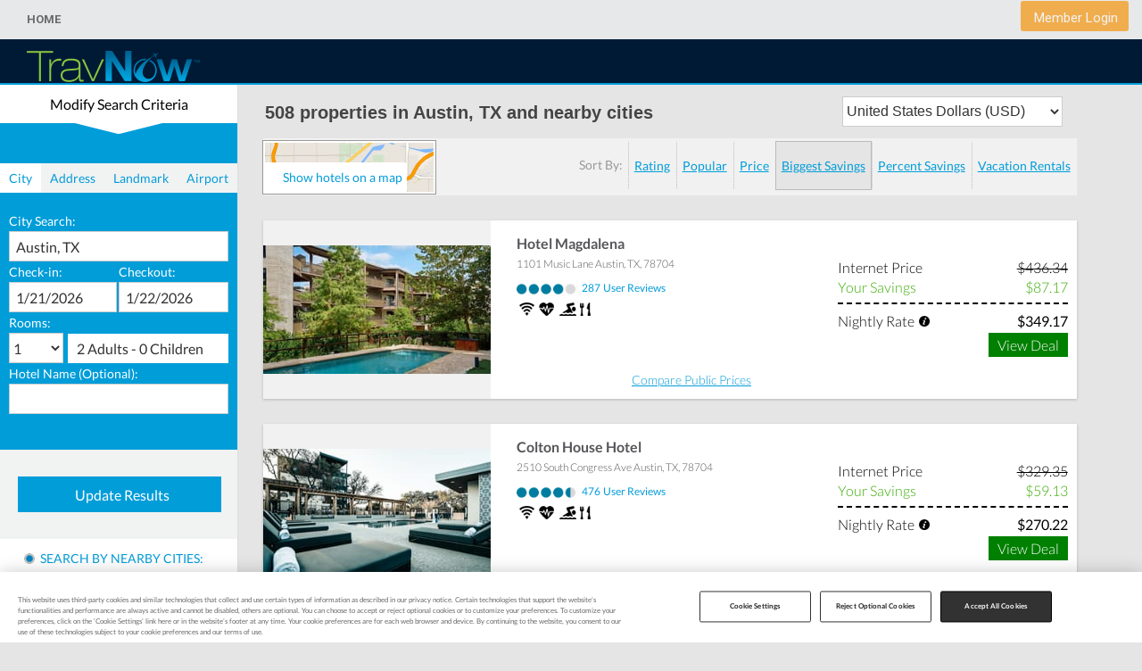

--- FILE ---
content_type: text/html;charset=utf-8
request_url: https://hotels.travnow.com/v6?type=hotellist&city=Austin%2C%20TX&siteid=34043
body_size: 26527
content:
<!DOCTYPE html PUBLIC "-//W3C//DTD XHTML 1.0 Strict//EN" "http://www.w3.org/TR/xhtml1/DTD/xhtml1-strict.dtd"><html xmlns="http://www.w3.org/1999/xhtml" xml:lang="en" lang="en"><head><title>Austin, TX</title><meta name="description" content="Hotels in Austin, TX and nearby cities"/><meta http-equiv="Content-Type" content="text/html; charset=utf-8"/><meta http-equiv="Content-Script-Type" content="text/javascript"/><meta name="isThemeTestMode" content="false"/><meta name="originalParams" content="type=hotellist&amp;city=Austin, TX&amp;siteid=34043"/><meta content="IE=EmulateIE9" http-equiv="X-UA-Compatible"/><meta content="standard" name="theme"/><meta content="en_US" name="locale"/><meta content="12" name="minPassword"/><meta content="50" name="maxPassword"/><meta content="USD" name="currency"/><meta content="1.0" name="currencyToUSD"/><meta content="width=device-width, initial-scale=1.0, maximum-scale=5.0" name="viewport"/><meta content="hotels.travnow.com" name="cname"/><meta content="34043" name="siteId"/><meta content="" name="cid"/><meta content="F9wRLX4Ofj2_emVf" name="sessionId"/><meta content="1h 0s" name="expiresIn"/><meta content="1" name="numberOfNights"/><meta content="mdy" name="urlDateFormat"/><meta content="mdy" name="dateFormat"/><meta content="1690" name="masterId"/><meta content="false" name="isTestMode"/><meta content="prod" name="appEnvironment"/><meta content="location" name="keywords"/><meta content="2026-01-21" name="checkIn"/><meta content="2026-01-22" name="checkOut"/><meta content="2" name="numberOfAdults"/><meta content="0" name="numberOfKids"/><meta content="1" name="numberOfRooms"/><meta content="-2" name="numberOfBedRooms"/><style>.PropFullDescription {display:none;}.SinglePropDetail .reportProblemLink {text-align: right;margin-top: 8px;}.CheckOutForm .reportProblemLink {text-align: right;}#Properties .reportProblemLink {margin-bottom: 15px;}.opaque { -moz-opacity:.50; filter:alpha(opacity=50); opacity:.50; }.propId {display:none;}.SimpleSearch .rowTwo {display:none;}.favoriteProps {display: inline;}.RootPage .favoriteProps {display: none;}.addFavHotel {display: inline;}.removeFavHotel {display: inline;}.eguestAccessAd {margin-left:30px}.ArnGoDestinationSearch {display:none;}.S30 .conditionalPolicies {display: block !important;}</style><link rel="stylesheet" type="text/css" href="//media.travsrv.com/appSkins/34043/v6/themes/standard/locale.css?15474+10540"/><!--begin headFragment.html--><link href="//media.travsrv.com/appSkins/34043/v6/themes/standard/css/master.css?15474+10540" rel="stylesheet"/><link href="//media.travsrv.com/appSkins/64/v6/themes/global/skins/brownstone/css/brownstonev2.css?15474+10540" rel="stylesheet"/><link href="//media.travsrv.com/appSkins/34043/v6/themes/standard/css/standard.css?v=200" rel="stylesheet"/><!--end headFragment.html--><meta name="allowAjaxPropUpdates " content="true"/><meta name="server" content="ip-10-172-11-221.us-east-2.compute.internal:/var/squeak"/><meta name="SearchLocation" content="Austin, TX"/><link rel="canonical" href="https://hotels.travnow.com/v6/search/city?type=hotellist&amp;city=Austin%2C%20TX"/><link rel="stylesheet" type="text/css" href="//media.travsrv.com/appSkins/64/v6/themes/global/jQuery/select2.min.css"/><link rel="stylesheet" type="text/css" href="//media.travsrv.com/appSkins/64/v6/themes/global/map/leaflet.css"/><link rel="stylesheet" type="text/css" href="//media.travsrv.com/appSkins/64/v6/themes/global/calendar/css/yui3Calendar.css"/><meta content="City" name="SearchType"/><meta content="1" name="pageNumber"/><meta content="en_US" name="aLocale"/><meta content="0" name="aHotelSizeMinRooms"/><meta content="0" name="anOrgId"/><meta content="DealAmount" name="aSortType"/><meta content="354" name="aLocationId"/><meta content="2026-01-21" name="aCheckIn"/><meta content="2026-01-22" name="aCheckOut"/><meta content="DealAmount" name="SortType"/><script type="text/javascript" src="//media.travsrv.com/appSkins/64/v6/themes/global/cdn-optimized.js?15474+10540"></script><script type="text/javascript" src="//media.travsrv.com/appSkins/64/v6/themes/global/skins/translations/en_US.js?15474+10540"></script><script src="//media.travsrv.com/appSkins/34043/v6/themes/standard/locale.js?15474+10540"></script><script src="//media.travsrv.com/appSkins/34043/v6/themes/standard/sequence.jquery-min.js?15474+10540"></script><script src="//media.travsrv.com/appSkins/34043/v6/themes/standard/sequence.js?15474+10540"></script><script type="text/javascript" src="//media.travsrv.com/appSkins/64/v6/themes/global/forter.js?15474+10540"></script><script type="text/javascript" src="//media.travsrv.com/appSkins/64/v6/themes/global/jQuery/select2.min.js"></script><script type="text/javascript" src="//media.travsrv.com/appSkins/64/v6/themes/global/map/leaflet.js"></script></head><body onkeydown="onKeyDown(event)" class="CheckoutMode-WBCheckoutForm3 SearchMode-WBHotelList ArnPropertyReservations hotels-travnow-com app-environment-prod PublicSite MemberNotAuthenticated MemberTypeNone SearchHotels SearchCity" id="theBody"><script type="text/javascript">/*<![CDATA[*/sessionPing=new Ajax.PeriodicalUpdater('','https://hotels.travnow.com/v6/search/city',{'parameters':['_s=F9wRLX4Ofj2_emVf','_k=8bdc6ibH','siteId='+34043,'theme=','1'].join('&'),'onFailure':function(){sessionPing.stop();},'frequency':60})/*]]>*/</script><!--[if IE]><script>Element.addClassName(document.body, "IE")</script><![endif]-->	<script>if (navigator.userAgent.toLowerCase().indexOf("applewebkit") != -1){ Element.addClassName(document.body, "WK"); }</script><script>	function tagBodyMobile() {		if(document.viewport.getWidth() < 805)	        $(document.body).addClassName("mobile");	    else $(document.body).removeClassName("mobile");	}	tagBodyMobile();	Event.observe(window, "resize", tagBodyMobile);</script><!-- Booking Engine by Alliance Reservations Network http://www.alliancereservations.com--><div id="ajaxStatus" style="display:none;">Loading...</div><script type="text/javascript">/*<![CDATA[*/Element.observe(window, "load", function () {    Ajax.Responders.register({        onCreate: function(request){            if($("ajaxStatus"))                $("ajaxStatus").show();        },        onComplete: function (request){            if($("ajaxStatus"))                $("ajaxStatus").hide();        }    });});/*]]>*/</script><script type="text/javascript">/*<![CDATA[*/ jQuery(function(){ jQuery(jQuery("select#language").find("option")[0]).attr("value",""); }); // first option must have value ""function arnChangeTheme(sThemeName) {	jQuery("select#language").val("");	if(sThemeName == "") { return; }	if(jQuery('[name="theme"]').attr("content") == sThemeName) { return; }	var url = document.location.href.split("?")[0] + "?theme=" + sThemeName;	var originalParams = jQuery('[name="originalParams"]').attr("content");		var params = {};	var seenParams = {"theme":"seen"}    // Split into key/value pairs    var queries = originalParams.split("&");    // Convert the array of strings into an object    for (var i = 0; i < queries.length; i++ ) {        var temp = queries[i].split("=");		if(temp[1] == "" || temp[1] == undefined || temp[1] == "undefined" || temp[0].toLowerCase() in seenParams)			continue;		seenParams[temp[0].toLowerCase()] = "seen";        params[temp[0]] = encodeURIComponent(temp[1]);    }			var args = ["memberToken", "siteId", "cid"];	for(var i = 0; i < args.size(); i++){		var val = jQuery('[name="' + args[i] +'"]').attr("content");		if(val == undefined || val == "undefined")			continue;		params[args[i]] = val;	}	for (const property in params) {      	url += "&" + property + "=" + params[property];    	}	document.location.href = url;}/*]]>*/</script><!--begin header.html--><script type="application/javascript">    if (!window.jQuery) {		var scripts = document.getElementsByTagName('script');		var lastScript = scripts[scripts.length-1];		if (lastScript != undefined) {			lastScript.insertAdjacentHTML("beforebegin", "<script type=\"text/javascript\" src=\"https://ajax.googleapis.com/ajax/libs/jquery/2.1.3/jquery.min.js\"><\/script>");		}    }    if (!window.console) window.console = {log: function() {}};</script><link href="//media.travsrv.com/appSkins/34043/v6/themes/standard/css/bootstrap.min.css" rel="stylesheet"/><link href="//media.travsrv.com/appSkins/34043/v6/themes/standard/css/mystyles.css?version=26302" rel="stylesheet"/><link href="//media.travsrv.com/appSkins/34043/v6/themes/standard/css/enterprise.css?version=26302" rel="stylesheet"/><link rel="preconnect" href="https://fonts.googleapis.com"><link rel="preconnect" href="https://fonts.gstatic.com" crossorigin><link href="https://fonts.googleapis.com/css2?family=Roboto:wght@700&display=swap" rel="stylesheet"><link href="https://fonts.googleapis.com/css2?family=Montserrat&family=Roboto:wght@400&display=swap" rel="stylesheet"><style>	@font-face {		font-family: NeuzeitGrolig;		src: url('//media.travsrv.com/appSkins/34043/v6/themes/standard/fonts/n001001t.ttf');	}	.accountInfo {		font-size: 11px;	}	.hopPoints {		font-size: 11px;	}	.redHop {		color: #f42434;		font-size: 14px;	}	.connect {		text-transform: none;	}	.signUp {		color: #888;		display: block;		font-size: 14px;		margin: -8px 0 0;	}	.headerBottom {		background-image: url("//media.travsrv.com/appSkins/34043/v6/themes/standard/images/header-bottom.jpg");		background-repeat: repeat-x;		background-position: center bottom;		height: 1px;		display:none;	}	.topLeftList {		text-transform: uppercase;		color: white;		font-size: 11px;	}	.fa-angle-down {		xbackground-image: url("//media.travsrv.com/appSkins/34043/v6/themes/standard/images/down-icon-black.png");		xbackground-repeat: no-repeat;		display: inline-block;		height: 10px;		width: 13px;	}	.fa-angle-down:hover {		xbackground-image: url("//media.travsrv.com/appSkins/34043/v6/themes/standard/images/down-icon.png");		xbackground-repeat: no-repeat;		display: inline-block;		height: 10px;		width: 13px;	}	x.tours,x.deals {		background-image: url("//media.travsrv.com/appSkins/34043/v6/themes/standard/images/down-icon-black.png");		background-repeat: no-repeat;		background-position: 74px 23px;		xdisplay: inline-block;		xheight: 10px;		margin-right: 13px;	}	x.tours:hover,x.deals:hover {		background-image: url("//media.travsrv.com/appSkins/34043/v6/themes/standard/images/down-icon.png") !important;		background-repeat: no-repeat !important;		background-position: 74px 23px !important;	}	.headerSpacer {		position: static;		height: 86px;		display: none;	}	.userInfo {		background:#555555 none repeat scroll 0 0;		margin: 0 -15px;	}.RootBody .ArnHeader {	background-image:none;}#logo {    display: inline-block !important;    width: 33%;}.wsite-logo {    color: #555;    display: inline-block;    font-size: 20px;    width: 100%;}.wsite-logo span {    display: inline-block;    xwidth: 33%;}.home a {    background-color: #555;    color: white;    padding: 20px;	text-align:left;}.savings {	text-align:center;}.savings a {    color: white;    font-size: 24px;    text-transform: uppercase;}.arn_username {    background-color: transparent;    color: #fff !important;    font-size: 24px;    margin: 0;    padding: 0;    text-align: left;    text-transform: uppercase;}#hop_lipoints {    background-color: rgb(0, 157, 217);    color: white;    font-size: 16px;    font-weight: bold;    margin: 0;    padding: 5px 10px;}#hop_numpoints {    font-size: 20px;    font-weight: bold;}.navRow .container > div {    display: table-cell;    text-align: left;    vertical-align: middle;}.WBValidatedRegistrationForm #nav,.WBValidatedRegistrationForm #navmobile, .WBValidatedRegistrationForm .hamburger span, .WBValidatedRegistrationForm .hamburger::before, .WBValidatedRegistrationForm .hamburger::after {    display:none !important;}.navRow #nav {    padding-left: 0;    text-align: center;    width: 33%;}.language {	text-align:right;}.WBLoginForm .navRow #nav,.WBLoginForm.mobile .hamburger,.WBRegistrationForm .navRow #nav,.WBRegistrationForm.mobile .hamburger {    display:none !important;}#header {    background-color: white;    border-bottom: 2px solid #009dd9;    line-height: 1.2em;    padding: 0;    position: relative;    z-index: 6;}#header .container {max-width:98%;padding-left:0;padding-right:0;}.postButtonLink {	font-family: "Lato",sans-serif;	background-color: transparent;	border: medium none;	color: #333;	cursor: pointer;	display: block;	font-size: 16px;	font-weight: 100;	padding: 0px 5px;	text-decoration: none;	transition: color 0.2s linear 0s;}.postButtonLink:hover {	color: #000;}.links li a {	font-family: "Lato",sans-serif;	background-color: transparent;	border: medium none;	color: #333;	cursor: pointer;	display: block;	font-size: 16px;	font-weight: 100;	padding: 13px 5px;	text-decoration: none;	transition: color 0.2s linear 0s;}.links li a:hover {	color: #000 !important;}.navbar-right {    color: white;    display: inline-block;    float: none;    text-align: right;    width: 33%;}.navbar-nav > li {    background-color: #009dd9;    border-radius: 5px;    float: right;    font-size: 18px;    padding: 15px 20px;}.memberLogin {    border-radius: 3px;    transition: all 0.2s ease 0s;    background-color: #f0ad4e;    border-color: #eea236;    color: #fff;    font-size: 15px;    font-weight: 400;    line-height: 1.42857;    padding: 6px 12px;    text-align: center;    vertical-align: middle;    white-space: nowrap;}.memberLogin.active, .memberLogin:active, .memberLogin:focus, .memberLogin:hover {    background-color: #ed9c28;    border-color: #d58512;    color: #fff !important;	border-radius: 10px;}.mobile .postButtonLink {    margin: 0 auto;}/* 20210803 new navigation fixes */	#main-nav{		background-color: #001a35;	}	#main-nav a{		color: #FFF;		font-family: 'Montserrat', sans-serif;		font-size: 13px;	}	.header-top{		line-height: 44px;		height: auto;    	font-size: 13px;		background-color: #e7e8e9;		padding: 0;		font-family: 'Roboto', sans-serif;		font-weight: 700;	}	.header-top a{		color: #6A6A6A;		padding-top: 10px;		padding-left: 15px;	}	.header-top a:hover{		text-decoration: none;	}	.header-top a:visited{		color: inherit;	}	.list-horizontal>li, .list-inline>li{		float: none;	}	.nav{		text-align: right;	}body.RootBody{background-position: center 94px !important;}	ul.slimmenu li.active>a, ul.slimmenu li:hover>a {		background-color: transparent;	}	ul.slimmenu li a{		padding: 12px 11px;	}	@media screen and (min-width: 1000px) and (max-width: 1160px) { 	.links {	    padding: 0;	}	.links li a {	    font-size: 14px;	    padding: 13px 5px;	}	.postButtonLink {	    font-size: 14px;	    padding: 0 5px;	}}@media screen and (min-width: 800px) and (max-width: 1000px){body.RootBody .ArnSearchContainerMainDiv{height: 400px;}}@media (max-width: 1000px) {	.wsite-logo span {	    width: 100%;	}	#header .container {	    padding-left: 5px;	    padding-right: 5px;	}	#logo {	    margin: 0 0 0 10px;	    padding: 10px 0;	    position: relative;	    text-align: left;	    top: 3px;	    width: 100%;	}	.links {	    margin: 0;		padding:0;	}	.links li a,.links li form {	    padding: 13px 7px;	}	.postButtonLink {	    margin: 0 auto;	}	.navbar-right {	    display: block;	    float: none;	    margin: 0;	    position: absolute;	    right: 0;	    width: 100%;	}	.navbar-nav > li {	    background-color: #009dd9;	    border-radius: 0;	    float: none;	    font-size: 16px;	    padding: 15px 20px;	    text-align: center;	}	.nav{		text-align: left;	}}</style><div class="ArnHeader" id="header">	<div class="header-top">		<div class="container-fluid">			<div class="row">				<div class="col-xs-6"> <a href="http://www.travnow.com"> HOME </a> </div>								<div class="col-xs-6 text-right">					<div class="top-user-area clearfix text-right">						<ul class="top-user-area-list list list-horizontal list-border text-right">							<li class="top-user-area-avatar text-right"> <a href="https://travnow.com/login" class="memberLogin">Member Login</a></li>							<!--<li><a target="_new" href="https://travnow.com/card"><i class="fa fa-credit-card"></i> &nbsp; Just Got A Card</a></li>-->						</ul>					</div>				</div>			</div>		</div>	</div>	<div class="container-fluid" id="main-nav">		<div class="col-xs-12 col-md-3">			<a href="http://www.travnow.com" class="logo"> <img title="TravNow" alt="TravNow" src="//media.travsrv.com/appSkins/34043/v6/themes/standard/images/logo4.png?v=2"> </a>		</div>		<div class="col-xs-12 col-md-9">			<div class="nav">				<div class="slimmenu-menu-collapser" style="display: none;">					<div class="slimmenu-collapse-button"><span class="slimmenu-icon-bar"></span><span class="slimmenu-icon-bar"></span><span class="slimmenu-icon-bar"></span></div>				</div>				<ul class="slimmenu" id="slimmenu" style="opacity:0;">										<li><a href="//www.travnow.com">HOME</a></li>					<li id="SearchCondos"><a href="https://hotels.travnow.com/v6?siteid=34043&theme=tower">Hotels</a></li>					<li id="SearchCruise"><a href="//www.travnow.com/cruises">CRUISE</a></li>					<li id="Cities"><a href="//www.travnow.com/country/us">TOP CITIES</a></li>					<li id="blog"><a href="http://blog.travnow.com">TRAVEL BLOG</a></li>									</ul>				<!--<ul id="slimmenu" class="slimmenu" style="display: block;">-->					<!--<li><a href="//www.travnow.com">Home</a></li>-->					<!--<li id="SearchHotels"><a href="https://travnow.com/hotels">Search Hotels</a></li>-->					<!--<li><a href="https://www.travnow.com/countries">Top Cities</a></li>-->					<!--<li><a href="http://blog.travnow.com">Travel Blog</a></li>-->				<!--</ul>-->			</div>		</div>	</div></div><div class="headerSpacer"></div><script type="text/javascript" src="//media.travsrv.com/appSkins/34043/v6/themes/standard/scripts/responsivenav.js?15474+10540"></script><script type="text/javascript" src="//cdnjs.cloudflare.com/ajax/libs/jquery-ajaxtransport-xdomainrequest/1.0.3/jquery.xdomainrequest.min.js"></script><script type="text/javascript" src="//media.travsrv.com/appSkins/64/v6/themes/global/skins/brownstone/scripts/bootstrap.js"></script><script>//Hack so we don't have to rewrite horrible slim menu code that we inherited	jQuery(function(){		var collapser = jQuery("body").find(".slimmenu-menu-collapser");		var str = collapser.html();		collapser.html(str.replace("Main Menu", ""));	});</script><!--end header.html--><!--begin subHeader.html--><div class="subHeaderContainer">		<div class="subHeader"><a href="/v6" class="refineLink"><span class="refine"><img src="//media.travsrv.com/appSkins/64/v6/themes/global/skins/brownstone/images/icons/search.png" class="searchIcon"></span><span class="translateMe">Modify Your Search Criteria</span></a></div></div><!--end subHeader.html--><div class="ArnSupportLinks ArnSupportTop"><a class="ARN_ServiceLinks searchLink" href="https://hotels.travnow.com/v6/search/city?_s=F9wRLX4Ofj2_emVf&amp;_k=8bdc6ibH&amp;siteId=34043&amp;theme=&amp;2">Search</a><span class="dvd"> | </span><a class="ARN_ServiceLinks lowRateLink" href="https://hotels.travnow.com/v6/search/city?_s=F9wRLX4Ofj2_emVf&amp;_k=8bdc6ibH&amp;siteId=34043&amp;theme=&amp;3">Low Rate Guarantee</a><span class="dvd"> | </span><a class="ARN_ServiceLinks faqLink" href="https://hotels.travnow.com/v6/search/city?_s=F9wRLX4Ofj2_emVf&amp;_k=8bdc6ibH&amp;siteId=34043&amp;theme=&amp;4">FAQ</a><span class="dvd"> | </span><a class="ARN_ServiceLinks termsLink" href="https://hotels.travnow.com/v6/search/city?_s=F9wRLX4Ofj2_emVf&amp;_k=8bdc6ibH&amp;siteId=34043&amp;theme=&amp;5">Terms &amp; Conditions</a><span class="dvd"> | </span><a class="ARN_ServiceLinks privacyLink" href="https://hotels.travnow.com/v6/search/city?_s=F9wRLX4Ofj2_emVf&amp;_k=8bdc6ibH&amp;siteId=34043&amp;theme=&amp;6">Privacy Policy</a><span class="dvd"> | </span><a class="ARN_ServiceLinks supportLink" href="https://hotels.travnow.com/v6/search/city?_s=F9wRLX4Ofj2_emVf&amp;_k=8bdc6ibH&amp;siteId=34043&amp;theme=&amp;7">Support</a><span class="dvd"> | </span><a id="ot-sdk-btn" class="ARN_ServiceLinks ot-sdk-show-settings cookieSettingsLink" href="javascript:void(0)">Cookie Settings</a><span class="dvd"> | </span><a class="ARN_ServiceLinks cancelLink" href="https://hotels.travnow.com/v6/search/city?_s=F9wRLX4Ofj2_emVf&amp;_k=8bdc6ibH&amp;siteId=34043&amp;theme=&amp;8">Cancel/Resend</a></div><script type="text/javascript">/*<![CDATA[*/if(window.SymError) alert("Norton Internet Security was detected and either the pop-up blocker or ad blocker is enabled. \n\nNorton Internet Security injects JavaScript into any page that contains JavaScript and tends to break any page that uses complex JavaScript, such as our booking engine and some of the Ajax features it contains.  We are not using popups or ads, this is a known bug in Norton\'s product.  \n\nPlease disable Norton\'s popup/ad blocker before using our site, it may not work correctly while Norton is enabled.")/*]]>*/</script><script type="text/javascript">/*<![CDATA[*/function showCalendar(){	Effect.ScrollTo('theBody');	$('theCheckIn').focus();	fireEvent($('theCheckInButton'), 'click');}function doPushPagePrep(aForm){	document.getElementById("theArnPushPage").style.height = (document.body.clientHeight + "px");	populatePushPageContent();    if(document.all){		var list = document.getElementsByTagName("select");		for(var index = 0; index < list.length; index++){			list[index].style.visibility = "hidden";		}	}}function populatePushPageContent(){	var _1=streamOn($("theArnPushPageTable"));	if(!_1) return;	var _2=$("theArnVendorNumber");	var _3=1;	var _4=window.setInterval(function(){	var _5=_1();	_2.innerHTML=_3++;	if(_5){		Element.show(_5);	}else{		window.clearInterval(_4);	}	},40);}/*]]>*/</script><style>	body {font-size: 8pt; }	.ArnSupportLinks {width: 660px; margin: 0 auto;}	.ArnPagerContainer {margin-top:5px;margin-bottom:5px;font-size:.8em;font-family:Arial, Helvetica;height:50px;}	.ArnPages {font-size:1em;font-family:Arial, Helvetica;font-weight:bold;text-decoration:none;margin-right:18px;margin-top:7px;}		.ArnPages a{border:1px solid #AAAAAA;padding:2px 6px;font-size:1em;font-family:Arial, Helvetica;margin:2px;font-weight:bold;text-decoration:none;}		.ArnBodyPages {margin: 0 20px; width: 760px; }	.ArnBodyWithSearchPages {margin-left: 20px; }		div.autocomplete { position: absolute; background-color: white; border: 1px solid #888; margin: 0px; padding: 0px; z-index: 1000; white-space:nowrap;width:auto !important;min-width:160px;text-indent:4px;}	div.autocomplete ul, div.autocomplete ul li { list-style-type: none; line-height: 1.7; margin: 0px; padding: 0px; }	div.autocomplete ul li.selected { background-color: #ffb; cursor:hand;cursor:pointer;}		img {border:0px;}	input .image {border:0px;}		.ArnRoomsOnHold, .ArnRoomsOnHold td {font-family: Verdana, Arial, Helvetica, sans-serif; font-size: 10pt;}	.ArnRoomsOnHold a, .ArnRoomsOnHold a:link, .ArnRoomsOnHold a:hover, .ArnRoomsOnHold a:visited		 {font-family: Arial, Helvetica, sans-serif; font-size: 10pt;}	.ArnGroupHold, .ArnRoomsOnHold td {font-family: Verdana, Arial, Helvetica, sans-serif; font-size: 10pt;}	.ArnGroupHold a, .ArnGroupHold a:link, .ArnGroupHold a:hover, .ArnGroupHold a:visited		 {font-family: Arial, Helvetica, sans-serif; font-size: 10pt;}	</style><span style="display:none;">customize with searchPage.html in theme directory</span><div id="theArnPushPage" style="display:none;" class="ArnPushPage"></div><div style="visibility:hidden;" class="ArnPushPageContent"></div><div id="theArnPushPageContent" style="display:none;" class="ArnPushPageContent"><div id="theArnVendorNumber" class="ArnVendorNumber"></div><table id="theArnPushPageTable"></table></div><div class="ArnSearchContainerMainDiv WBSearchCity"><span style="display:none;">customize with hotelListTopInclude.html in theme directory</span><table border="0" cellspacing="0" cellpadding="0" class="ArnSearchContainerMainTable"><tr><td class="ArnLeftSearchContainer" valign="top"><form accept-charset="utf-8" method="post" action="https://hotels.travnow.com/v6/search/city" autocomplete="off" id="searchForm"><div class="ArnPrimarySearchOuterContainer"><div class="ArnSearchHotelsImg"></div><br/><div class="ArnSearchHeader">Search By</div><a accesskey="c" class="ArnGoCitySearch selectedTab" onclick="new Ajax.Updater('theSearchBox','https://hotels.travnow.com/v6/search/city',{'evalScripts':true,'parameters':['_s=F9wRLX4Ofj2_emVf','_k=8bdc6ibH','siteId='+34043,'theme=','9'].join('&amp;'),'arnName':'WBHotelList_theSearchBox'});$$('.ArnGoCitySearch')[0].addClassName('selectedTab');$$('.ArnGoDestinationSearch,.ArnGoAddressSearch,.ArnGoLandmarkSearch,.ArnGoAirportSearch').each(function(e){e.removeClassName('selectedTab')})" href="javascript:void(0)"><div>City</div></a><a accesskey="a" class="ArnGoAddressSearch" onclick="new Ajax.Updater('theSearchBox','https://hotels.travnow.com/v6/search/city',{'evalScripts':true,'parameters':['_s=F9wRLX4Ofj2_emVf','_k=8bdc6ibH','siteId='+34043,'theme=','10'].join('&amp;'),'arnName':'WBHotelList_theSearchBox'});$$('.ArnGoAddressSearch')[0].addClassName('selectedTab');$$('.ArnGoDestinationSearch,.ArnGoCitySearch,.ArnGoLandmarkSearch,.ArnGoAirportSearch').each(function(e){e.removeClassName('selectedTab')})" href="javascript:void(0)"><div>Address</div></a><a accesskey="l" class="ArnGoLandmarkSearch" onclick="new Ajax.Updater('theSearchBox','https://hotels.travnow.com/v6/search/city',{'evalScripts':true,'parameters':['_s=F9wRLX4Ofj2_emVf','_k=8bdc6ibH','siteId='+34043,'theme=','11'].join('&amp;'),'arnName':'WBHotelList_theSearchBox'});$$('.ArnGoLandmarkSearch')[0].addClassName('selectedTab');$$('.ArnGoDestinationSearch,.ArnGoCitySearch,.ArnGoAddressSearch,.ArnGoAirportSearch').each(function(e){e.removeClassName('selectedTab')})" href="javascript:void(0)"><div>Landmark</div></a><a accesskey="i" class="ArnGoAirportSearch" onclick="new Ajax.Updater('theSearchBox','https://hotels.travnow.com/v6/search/city',{'evalScripts':true,'parameters':['_s=F9wRLX4Ofj2_emVf','_k=8bdc6ibH','siteId='+34043,'theme=','12'].join('&amp;'),'arnName':'WBHotelList_theSearchBox'});$$('.ArnGoAirportSearch')[0].addClassName('selectedTab');$$('.ArnGoDestinationSearch,.ArnGoAddressSearch,.ArnGoLandmarkSearch,.ArnGoCitySearch').each(function(e){e.removeClassName('selectedTab')})" href="javascript:void(0)"><div>Airport</div></a><a accesskey="d" class="ArnGoDestinationSearch" style="display:none" onclick="new Ajax.Updater('theSearchBox','https://hotels.travnow.com/v6/search/city',{'evalScripts':true,'parameters':['_s=F9wRLX4Ofj2_emVf','_k=8bdc6ibH','siteId='+34043,'theme=','13'].join('&amp;'),'arnName':'WBHotelList_theSearchBox'});$$('.ArnGoDestinationSearch')[0].addClassName('selectedTab');$$('.ArnGoAirportSearch,.ArnGoAddressSearch,.ArnGoLandmarkSearch,.ArnGoCitySearch').each(function(e){e.removeClassName('selectedTab')})" href="javascript:void(0)"><div>Destination</div></a><a class="ArnGoAdvancedSearch" href="https://hotels.travnow.com/v6/search/city?_s=F9wRLX4Ofj2_emVf&amp;_k=8bdc6ibH&amp;siteId=34043&amp;theme=&amp;14"><div>New Search</div></a><p></p><div class="ArnQuadSearchContainer ArnPrimarySearchContainer"><div id="theSearchBox" class="ArnSearch"><div id="CitySearchContainer" class="ArnIndividualSearchContainer ArnCitySearchContainer"><span>City Search:</span><br/><input id="city" onchange="$('hotelName').setValue('')" onblur="new Ajax.Request('https://hotels.travnow.com/v6/search/city',{'parameters':['_s=F9wRLX4Ofj2_emVf','_k=8bdc6ibH','siteId='+34043,'theme=','15',$('city').serialize()].join('&amp;')})" value="Austin, TX" name="16" type="text" class="text"/><div class="WBGeoLocation"><input id="geoLongitudeId" name="17" type="hidden" class="hidden"/><input id="geoLatitudeId" name="18" type="hidden" class="hidden"/><script type="text/javascript">/*<![CDATA[*/(function () {    //    // geo location has a double callback    // getCurrentPosition (when done =>) getCity (when done =>) waitOff    //    // geoWait is added to the body, so a spinning cursor can be shown    //    function arnGeoGetLocation() {        function waitOn() {            jQuery("body").addClass("geoWait");        }        function waitOff() {            jQuery("body").removeClass("geoWait");        }        function missingGeo() {            console.log("====>> missing geo location");;        }        function getCity(fOnComplete) {            new Ajax.Request('https://hotels.travnow.com/v6/search/city',{'parameters':['_s=F9wRLX4Ofj2_emVf','_k=8bdc6ibH','siteId='+34043,'theme=','19',$('geoLongitudeId').serialize(),$('geoLatitudeId').serialize()].join('&'),'onComplete':function(){fOnComplete()}})        }        function success(position) {            try {                jQuery("#geoLongitudeId").val(position.coords.longitude);                jQuery("#geoLatitudeId").val(position.coords.latitude);                getCity(waitOff);            } catch (error) {                console.log("arnGeoGetLocation success error", error);                waitOff();            }        }        if (navigator.geolocation) {            waitOn();            try {                navigator.geolocation.getCurrentPosition(success);            } catch (error) {                console.log("arnGeoGetLocation getCurrentPosition error", error);                waitOff();            }        } else {            missingGeo();        }    }    window.arnGeoGetLocation = arnGeoGetLocation;})();/*]]>*/</script></div><div class="autocomplete" style="display: none" id="id21"></div></div><div id="CheckInContainer" class="ArnIndividualSearchContainer ArnCheckInContainer"><span>Check-in:</span><br/><input id="theCheckIn" class="ArnCheckInDate text" value="1/21/2026" onchange="$('theSubmitButton').addClassName('information').writeAttribute('value','Click to Update')" name="24" type="text"/><div class="yui3-skin-sam"><div style="position:absolute;display:none;z-index:500;" id="id22"></div><script type="text/javascript">/*<![CDATA[*///// scriptClosureOpen//YUI({fetchCSS: false, lang: "en-US"}).use("calendar", "datatype-date", function (Y) {//// scriptFunctionsYUI3 -- YUI 3 specific functions//// doc: http://yuilibrary.com/yui/docs/api/classes/Calendar.html// example: http://yuilibrary.com/yui/docs/calendar/calendar-multipane.html// example: http://yuilibrary.com/yui/docs/calendar/calendar-simple.html//Y.CalendarBase.CONTENT_TEMPLATE = Y.CalendarBase.TWO_PANE_TEMPLATE;function calendarResetMinDate(aCalendar, aDate) {    aCalendar.set("minimumDate", aDate);}function calendarNew(nextIdString, containerIdString) {    var calendar = new Y.Calendar({        contentBox: "#" + containerIdString,        selectionMode: "single",        showPrevMonth: true,        showNextMonth: true    });    calendar.set("headerRenderer", function (curDate) {        var ydate = Y.DataType.Date,            output = ydate.format(curDate, {                    format: "%B %Y"                }) + " &mdash; " + ydate.format(ydate.addMonths(curDate, 1), {                    format: "%B %Y"                });        return output;    });    return calendar;}function calendarSelect(aCalendar, textField) {    var newDate = readDateFrom(textField);    //in some cases will double select -- so deselect first    aCalendar.deselectDates(aCalendar.get("selectedDates"));    aCalendar.selectDates(newDate);}function calendarGetSelectedDates(aCalendar) {    var dates = aCalendar.get("selectedDates");    return dates;}function calendarHasDate(aCalendar) {    return calendarGetSelectedDates(aCalendar).length > 0;}function calendarGetSelectedDate(aCalendar) {    return calendarGetSelectedDates(aCalendar)[0];}function calendarSetPageDate(aCalendar, datePicked) {    //sets which month the calendar will show (left month of two-month calendar)    aCalendar.set("date", datePicked);}function calendarRender(aCalendar) {    try {        if (window.arnCalendarPreRender) {            window.arnCalendarPreRender(aCalendar);        }    } catch (error) {}    aCalendar.render();}function calendarOnSelect(aCalendar, aCallbackFunction) {    aCalendar.on("dateClick", aCallbackFunction);}function utcDate(aDate) {	//YUI3 pulls local time from date	aDate.setDate(aDate.getUTCDate()); 	aDate.setHours(0);      aDate.setMinutes(0);      aDate.setSeconds(0);	return aDate;}function adjustMinAndMaxDate(aCalendar) {	if(data.minDateString) {		newMinimum = new Date(data.minDateString);		oldMinimum = aCalendar.get("minimumDate");		if ( !(oldMinimum && oldMinimum > newMinimum) ) {			aCalendar.set("minimumDate", utcDate(newMinimum));		}	}	if(data.maxDateString) {		newMaximum = new Date(data.maxDateString);		oldMaximum = aCalendar.get("maximumDate");		if ( !(oldMaximum && oldMaximum < newMaximum) ) {			aCalendar.set("maximumDate", utcDate(newMaximum));		}	}}//// scriptFunctionsMinDate//function getMinDate() {    var minDate = new Date();    minDate.setDate(minDate.getDate() - 1);    return minDate;}//// scriptFunctionsComponent -- Functions independent of YUI library//function dateToString(aDate) {    switch (data.dateFormatString) {        case "mdy":            return (aDate.getMonth() + 1) + "/" + aDate.getDate() + "/" + (aDate.getYear() < 1900 ? aDate.getYear() + 1900 : aDate.getYear());            break;        case "dmy":            return aDate.getDate() + "/" + (aDate.getMonth() + 1) + "/" + (aDate.getYear() < 1900 ? aDate.getYear() + 1900 : aDate.getYear());            break;        case "iso8601":            return (aDate.getYear() < 1900 ? aDate.getYear() + 1900 : aDate.getYear()) + "/" + (aDate.getMonth() + 1) + "/" + aDate.getDate();            break;    }    return "";}function parseDate(input, format) {    format = format || "yyyy-mm-dd"; // default format    var parts = input.match(/(\d+)/g);    var i = 0;    var fmt = {};    // extract date-part indexes from the format    format.replace(/(yyyy|dd|mm)/g, function (part) {        fmt[part] = i++;    });    return new Date(parts[fmt["yyyy"]], parts[fmt["mm"]] - 1, parts[fmt["dd"]]);}function readDateFrom(aField) {    if (!aField || aField.value == "") return "";    switch (data.dateFormatString) {        case "mdy":            return parseDate(aField.value, "mm-dd-yyyy");        case "dmy":            return parseDate(aField.value, "dd-mm-yyyy");        case "iso8601":            return parseDate(aField.value, "yyyy-mm-dd");    }}function resetMinDate(aField, aCalendar) {    var checkIn = $(data.checkInIdString);    var checkOut = $(data.checkOutIdString);    if (aField.id == data.checkOutIdString && checkIn != null) {        var minDate = readDateFrom(checkIn);        calendarResetMinDate(aCalendar, minDate);    }    if (checkIn && checkOut) {        var indate = readDateFrom(checkIn);        var outdate = readDateFrom(checkOut);        if (indate && (!outdate || indate >= outdate)) {            outdate = new Date(indate);            outdate.setDate(indate.getDate() + 1);            checkOut.value = dateToString(outdate);            fireEvent(checkOut, "change");        }    }}function main() {    var textField = $(data.calIdString);    var cal = calendarNew(data.nextIdString, data.containerIdString);    cal.calIdString_ = data.calIdString;    var container = $(data.containerIdString);    var minDate = getMinDate();    var checkIn = $(data.checkInIdString);    if (textField.id == data.checkOutIdString && checkIn != null)        minDate = readDateFrom(checkIn);    calendarResetMinDate(cal, minDate);    var overCal = false;    container.observe("mouseover", function () {        overCal = true;    });    container.observe("mouseout", function () {        overCal = false;    });    textField.observe("focus", function () {        var xy = YAHOO.util.Dom.getXY(textField);        xy[1] = xy[1] + 23;        if (textField.value != "") {            calendarSelect(cal, textField);            if (calendarHasDate(cal)) {                var datePicked = calendarGetSelectedDate(cal);                calendarSetPageDate(cal, datePicked);            }        }        resetMinDate(textField, cal);        calendarRender(cal);        if (!document.all) YAHOO.util.Dom.setXY(container, xy);        container.show();        if (document.all) YAHOO.util.Dom.setXY(container, xy);    });    textField.observe("blur", function () {        if (!overCal)container.hide();    });    textField.observe("keydown", function () {        container.hide();    });    calendarOnSelect(cal, function () {        // will fire on both select and deselect        if (calendarHasDate(cal)) {            var datePicked = calendarGetSelectedDate(cal);            var origValue = textField.value;            textField.value = dateToString(datePicked);            container.hide();            resetMinDate(textField, cal);            if (origValue != textField.value) {                fireEvent(textField, "change");            }        }    });    adjustMinAndMaxDate(cal);    calendarRender(cal);}//// scriptData//var data = {	calIdString: "theCheckIn",	containerIdString: "id22",	nextIdString: "id23",	dateString: "1/21/2026",	dateFormatString: "mdy",	rawDateString: "1/21/2026",	checkInIdString: "theCheckIn",	checkOutIdString: "theCheckOut",	minDateString: "2026-01-20",	maxDateString: ""}//// scriptCall//main();//// scriptClosureClose//})/*]]>*/</script></div></div><div id="CheckOutContainer" class="ArnIndividualSearchContainer ArnCheckOutContainer"><span>Checkout:</span><br/><input id="theCheckOut" class="ArnCheckOutDate text" value="1/22/2026" onchange="$('theSubmitButton').addClassName('information').writeAttribute('value','Click to Update')" name="27" type="text"/><div class="yui3-skin-sam"><div style="position:absolute;display:none;z-index:500;" id="id25"></div><script type="text/javascript">/*<![CDATA[*///// scriptClosureOpen//YUI({fetchCSS: false, lang: "en-US"}).use("calendar", "datatype-date", function (Y) {//// scriptFunctionsYUI3 -- YUI 3 specific functions//// doc: http://yuilibrary.com/yui/docs/api/classes/Calendar.html// example: http://yuilibrary.com/yui/docs/calendar/calendar-multipane.html// example: http://yuilibrary.com/yui/docs/calendar/calendar-simple.html//Y.CalendarBase.CONTENT_TEMPLATE = Y.CalendarBase.TWO_PANE_TEMPLATE;function calendarResetMinDate(aCalendar, aDate) {    aCalendar.set("minimumDate", aDate);}function calendarNew(nextIdString, containerIdString) {    var calendar = new Y.Calendar({        contentBox: "#" + containerIdString,        selectionMode: "single",        showPrevMonth: true,        showNextMonth: true    });    calendar.set("headerRenderer", function (curDate) {        var ydate = Y.DataType.Date,            output = ydate.format(curDate, {                    format: "%B %Y"                }) + " &mdash; " + ydate.format(ydate.addMonths(curDate, 1), {                    format: "%B %Y"                });        return output;    });    return calendar;}function calendarSelect(aCalendar, textField) {    var newDate = readDateFrom(textField);    //in some cases will double select -- so deselect first    aCalendar.deselectDates(aCalendar.get("selectedDates"));    aCalendar.selectDates(newDate);}function calendarGetSelectedDates(aCalendar) {    var dates = aCalendar.get("selectedDates");    return dates;}function calendarHasDate(aCalendar) {    return calendarGetSelectedDates(aCalendar).length > 0;}function calendarGetSelectedDate(aCalendar) {    return calendarGetSelectedDates(aCalendar)[0];}function calendarSetPageDate(aCalendar, datePicked) {    //sets which month the calendar will show (left month of two-month calendar)    aCalendar.set("date", datePicked);}function calendarRender(aCalendar) {    try {        if (window.arnCalendarPreRender) {            window.arnCalendarPreRender(aCalendar);        }    } catch (error) {}    aCalendar.render();}function calendarOnSelect(aCalendar, aCallbackFunction) {    aCalendar.on("dateClick", aCallbackFunction);}function utcDate(aDate) {	//YUI3 pulls local time from date	aDate.setDate(aDate.getUTCDate()); 	aDate.setHours(0);      aDate.setMinutes(0);      aDate.setSeconds(0);	return aDate;}function adjustMinAndMaxDate(aCalendar) {	if(data.minDateString) {		newMinimum = new Date(data.minDateString);		oldMinimum = aCalendar.get("minimumDate");		if ( !(oldMinimum && oldMinimum > newMinimum) ) {			aCalendar.set("minimumDate", utcDate(newMinimum));		}	}	if(data.maxDateString) {		newMaximum = new Date(data.maxDateString);		oldMaximum = aCalendar.get("maximumDate");		if ( !(oldMaximum && oldMaximum < newMaximum) ) {			aCalendar.set("maximumDate", utcDate(newMaximum));		}	}}//// scriptFunctionsMinDate//function getMinDate() {    var minDate = new Date();    minDate.setDate(minDate.getDate() - 1);    return minDate;}//// scriptFunctionsComponent -- Functions independent of YUI library//function dateToString(aDate) {    switch (data.dateFormatString) {        case "mdy":            return (aDate.getMonth() + 1) + "/" + aDate.getDate() + "/" + (aDate.getYear() < 1900 ? aDate.getYear() + 1900 : aDate.getYear());            break;        case "dmy":            return aDate.getDate() + "/" + (aDate.getMonth() + 1) + "/" + (aDate.getYear() < 1900 ? aDate.getYear() + 1900 : aDate.getYear());            break;        case "iso8601":            return (aDate.getYear() < 1900 ? aDate.getYear() + 1900 : aDate.getYear()) + "/" + (aDate.getMonth() + 1) + "/" + aDate.getDate();            break;    }    return "";}function parseDate(input, format) {    format = format || "yyyy-mm-dd"; // default format    var parts = input.match(/(\d+)/g);    var i = 0;    var fmt = {};    // extract date-part indexes from the format    format.replace(/(yyyy|dd|mm)/g, function (part) {        fmt[part] = i++;    });    return new Date(parts[fmt["yyyy"]], parts[fmt["mm"]] - 1, parts[fmt["dd"]]);}function readDateFrom(aField) {    if (!aField || aField.value == "") return "";    switch (data.dateFormatString) {        case "mdy":            return parseDate(aField.value, "mm-dd-yyyy");        case "dmy":            return parseDate(aField.value, "dd-mm-yyyy");        case "iso8601":            return parseDate(aField.value, "yyyy-mm-dd");    }}function resetMinDate(aField, aCalendar) {    var checkIn = $(data.checkInIdString);    var checkOut = $(data.checkOutIdString);    if (aField.id == data.checkOutIdString && checkIn != null) {        var minDate = readDateFrom(checkIn);        calendarResetMinDate(aCalendar, minDate);    }    if (checkIn && checkOut) {        var indate = readDateFrom(checkIn);        var outdate = readDateFrom(checkOut);        if (indate && (!outdate || indate >= outdate)) {            outdate = new Date(indate);            outdate.setDate(indate.getDate() + 1);            checkOut.value = dateToString(outdate);            fireEvent(checkOut, "change");        }    }}function main() {    var textField = $(data.calIdString);    var cal = calendarNew(data.nextIdString, data.containerIdString);    cal.calIdString_ = data.calIdString;    var container = $(data.containerIdString);    var minDate = getMinDate();    var checkIn = $(data.checkInIdString);    if (textField.id == data.checkOutIdString && checkIn != null)        minDate = readDateFrom(checkIn);    calendarResetMinDate(cal, minDate);    var overCal = false;    container.observe("mouseover", function () {        overCal = true;    });    container.observe("mouseout", function () {        overCal = false;    });    textField.observe("focus", function () {        var xy = YAHOO.util.Dom.getXY(textField);        xy[1] = xy[1] + 23;        if (textField.value != "") {            calendarSelect(cal, textField);            if (calendarHasDate(cal)) {                var datePicked = calendarGetSelectedDate(cal);                calendarSetPageDate(cal, datePicked);            }        }        resetMinDate(textField, cal);        calendarRender(cal);        if (!document.all) YAHOO.util.Dom.setXY(container, xy);        container.show();        if (document.all) YAHOO.util.Dom.setXY(container, xy);    });    textField.observe("blur", function () {        if (!overCal)container.hide();    });    textField.observe("keydown", function () {        container.hide();    });    calendarOnSelect(cal, function () {        // will fire on both select and deselect        if (calendarHasDate(cal)) {            var datePicked = calendarGetSelectedDate(cal);            var origValue = textField.value;            textField.value = dateToString(datePicked);            container.hide();            resetMinDate(textField, cal);            if (origValue != textField.value) {                fireEvent(textField, "change");            }        }    });    adjustMinAndMaxDate(cal);    calendarRender(cal);}//// scriptData//var data = {	calIdString: "theCheckOut",	containerIdString: "id25",	nextIdString: "id26",	dateString: "1/22/2026",	dateFormatString: "mdy",	rawDateString: "1/22/2026",	checkInIdString: "theCheckIn",	checkOutIdString: "theCheckOut",	minDateString: "2026-01-20",	maxDateString: ""}//// scriptCall//main();//// scriptClosureClose//})/*]]>*/</script></div></div><div class="ArnSearchHolderBoth"><table border="0" cellspacing="0" cellpadding="0" class="ArnStayTable"><tr><td class="ArnRooms"><span>Rooms:</span><br/><select id="rooms" onchange="$('theSubmitButton').addClassName('information').writeAttribute('value','Click to Update')" name="28"><option value="29" selected="selected">1</option><option value="30">2</option><option value="31">3</option><option value="32">4</option><option value="33">5</option><option value="34">6</option><option value="35">7</option><option value="36">8</option><option value="37">9</option><option value="38">10</option><option value="39">11</option><option value="40">12</option><option value="41">13</option><option value="42">14</option><option value="43">15</option><option value="44">16</option><option value="45">17</option><option value="46">18</option><option value="47">19</option><option value="48">20</option><option value="49">21</option><option value="50">22</option><option value="51">23</option><option value="52">24</option><option value="53">25</option><option value="54">26</option><option value="55">27</option><option value="56">28</option><option value="57">29</option><option value="58">30</option><option value="59">31</option><option value="60">32</option><option value="61">33</option><option value="62">34</option><option value="63">35</option><option value="64">36</option><option value="65">37</option><option value="66">38</option><option value="67">39</option><option value="68">40</option><option value="69">41</option><option value="70">42</option><option value="71">43</option><option value="72">44</option><option value="73">45</option><option value="74">46</option><option value="75">47</option><option value="76">48</option><option value="77">49</option><option value="78">50</option></select></td><td class="ArnAdultsChildren" nowrap="nowrap"><div id="C8smtymeclzpyrnaiaqc6yulgr" class="ArnAdultChildDropdown WBAdultsChildrenComponent"><div id="id81" class="ArnAcdParent"><span id="id79" class="ArnAcdParentLable">2 Adults - 0 Children</span></div><div id="id80" class="ArnAcdChild" style="display:none"><div class="ArnAcdClose" style="text-align: right; display: none" onclick="$('id80').hide()">X</div><br/><span class="ArnAcdSpan">Adults</span><select id="id83" class="ArnAcdSelect ArnAcdAdultsSelect" onchange="new Ajax.Request('https://hotels.travnow.com/v6/search/city',{'parameters':['_s=F9wRLX4Ofj2_emVf','_k=8bdc6ibH','siteId='+34043,'theme=','86',$('id83').serialize()].join('&amp;')})" name="87"><option value="88">1</option><option value="89" selected="selected">2</option><option value="90">3</option><option value="91">4</option><option value="92">5</option><option value="93">6</option><option value="94">7</option><option value="95">8</option><option value="96">9</option><option value="97">10</option><option value="98">11</option><option value="99">12</option><option value="100">13</option><option value="101">14</option><option value="102">15</option><option value="103">16</option><option value="104">17</option><option value="105">18</option><option value="106">19</option><option value="107">20</option><option value="108">21</option><option value="109">22</option><option value="110">23</option><option value="111">24</option><option value="112">25</option><option value="113">26</option><option value="114">27</option><option value="115">28</option><option value="116">29</option><option value="117">30</option><option value="118">31</option><option value="119">32</option><option value="120">33</option><option value="121">34</option><option value="122">35</option><option value="123">36</option><option value="124">37</option><option value="125">38</option><option value="126">39</option><option value="127">40</option><option value="128">41</option><option value="129">42</option><option value="130">43</option><option value="131">44</option><option value="132">45</option><option value="133">46</option><option value="134">47</option><option value="135">48</option><option value="136">49</option><option value="137">50</option></select><span class="ArnAcdSpan">Children</span><select id="id84" class="ArnAcdSelect ArnAcdChildrenSelect" onchange="new Ajax.Request('https://hotels.travnow.com/v6/search/city',{'parameters':['_s=F9wRLX4Ofj2_emVf','_k=8bdc6ibH','siteId='+34043,'theme=','138',$('id84').serialize()].join('&amp;')})" name="139"><option value="140" selected="selected">0</option><option value="141">1</option><option value="142">2</option><option value="143">3</option><option value="144">4</option><option value="145">5</option><option value="146">6</option><option value="147">7</option><option value="148">8</option><option value="149">9</option><option value="150">10</option></select><div id="id85" class="ArnAcdChildAges"></div></div></div><script type="text/javascript">/*<![CDATA[*/initializeDropdown("id80", "id81")/*]]>*/</script></td></tr></table></div><div id="HotelNameContainer" class="ArnIndividualSearchContainer ArnHotelNameContainer"><span>Hotel Name (Optional):</span><br/><input id="hotelName" onkeyup="$('theSubmitButton').addClassName('information').writeAttribute('value','Click to Update')" value="" name="151" type="text" class="text"/><div class="autocomplete" style="display: none" id="id153"></div></div><input id="searchMapCenterJson" value="" name="154" type="hidden" class="hidden"/></div><input id="theSubmitButton" style="cursor:hand;cursor:pointer;" accesskey="g" name="155" onclick="$('theBody').addClassName('searchingForResults');$('theBody').fire('arn:startSearch');doPushPagePrep();$('theArnPushPage').show();$('theArnPushPageContent').show()" value="Update Results" type="submit" class="submit"/></div></div><div class="ArnSecondarySearchOuterContainer"><div class="ArnAdvancedSearchImg"></div><!--begin leftNav.html--><div class="searchBy"><img src="//media.travsrv.com/appSkins/34043/v6/themes/standard/images/search-by-icon.png">Search By</div><!--end leftNav.html--><div id="CitiesNearbyContainer" class="ArnIndividualSearchContainer ArnCitiesNearbyContainer"><div class="ArnSearchField"><div class="lblNearbyCities">Nearby Cities:</div><select onchange="doPushPagePrep();$('theArnPushPage').show();$('theArnPushPageContent').show();submit()" name="156"><option value="157">Select City</option><option value="158">Downtown Austin, TX</option><option value="159">Congress Avenue Historic District, TX</option><option value="160">Warehouse District, TX</option><option value="161">Waller Creek District, TX</option><option value="162">Second Street District, TX</option><option value="163">Financial District, TX</option><option value="164">Civic District, TX</option><option value="165">Red River Cultural District, TX</option><option value="166">Market District, TX</option><option value="167">West End, TX</option><option value="168">Capitol District, TX</option><option value="169">Rainey Street Historic District, TX</option><option value="170">Seaholm District, TX</option><option value="171">Medical District, TX</option><option value="172">Museum District, TX</option><option value="173">North Side, TX</option><option value="174">East Cesar Chavez, TX</option><option value="175">Judges Hill, TX</option><option value="176">Central East Austin, TX</option><option value="177">Swede Hill, TX</option><option value="178">Bouldin Creek, TX</option><option value="179">South River City, TX</option><option value="180">Clarksville, TX</option><option value="181">Barton Heights, TX</option><option value="182">Blackshear-Prospect Hill, TX</option></select></div></div><div id="AmentitiesContainer" class="ArnIndividualSearchContainer ArnAmentitiesContainer"><div class="ArnSearchField"><div class="lblAmenities">Amenities:</div><div class="AirportShuttleBox"><input name="183" type="checkbox" class="checkbox"/><input name="184" type="hidden" class="hidden"/><span class="lblAirportShuttle">Airport Shuttle</span></div><div class="ComplimentaryBreakfastBox"><input name="185" type="checkbox" class="checkbox"/><input name="186" type="hidden" class="hidden"/><span class="lblComplimentaryBreakfast">Complimentary Breakfast</span></div><div class="FitnessCenterBox"><input name="187" type="checkbox" class="checkbox"/><input name="188" type="hidden" class="hidden"/><span class="lblFitnessCenter">Fitness Center</span></div><div class="InternetAccessBox"><input name="189" type="checkbox" class="checkbox"/><input name="190" type="hidden" class="hidden"/><span class="lblInternetAccess">Internet Access</span></div><div class="KitchenKitchenetteBox"><input name="191" type="checkbox" class="checkbox"/><input name="192" type="hidden" class="hidden"/><span class="lblKitchenKitchenette">Kitchen/Kitchenette</span></div><div class="PetsAllowedBox"><input name="193" type="checkbox" class="checkbox"/><input name="194" type="hidden" class="hidden"/><span class="lblPetsAllowed">Pets Allowed</span></div><div class="PoolBox"><input name="195" type="checkbox" class="checkbox"/><input name="196" type="hidden" class="hidden"/><span class="lblPool">Pool</span></div><div class="RestaurantonsiteBox"><input name="197" type="checkbox" class="checkbox"/><input name="198" type="hidden" class="hidden"/><span class="lblRestaurantonsite">Restaurant on-site</span></div></div></div><div id="PropertyClassesContainer" class="ArnIndividualSearchContainer ArnPropertyClassesContainer"><div class="ArnSearchField"><div class="lblRating">Rating:</div><div class="V5StarsBox"><input name="199" type="checkbox" class="checkbox"/><input name="200" type="hidden" class="hidden"/><span class="lbl5Stars">5 Stars</span></div><div class="V4StarsBox"><input name="201" type="checkbox" class="checkbox"/><input name="202" type="hidden" class="hidden"/><span class="lbl4Stars">4 Stars</span></div><div class="V3StarsBox"><input name="203" type="checkbox" class="checkbox"/><input name="204" type="hidden" class="hidden"/><span class="lbl3Stars">3 Stars</span></div><div class="V2StarsBox"><input name="205" type="checkbox" class="checkbox"/><input name="206" type="hidden" class="hidden"/><span class="lbl2Stars">2 Stars</span></div><div class="V1StarBox"><input name="207" type="checkbox" class="checkbox"/><input name="208" type="hidden" class="hidden"/><span class="lbl1Star">1 Star</span></div></div></div><div id="PropertyTypesContainer" class="ArnIndividualSearchContainer ArnPropertyTypesContainer"><div class="ArnSearchField"><div class="lblPropertyType filterSectionLabel">Property Type:</div><div class="ResortBox"><input name="209" type="checkbox" class="checkbox"/><input name="210" type="hidden" class="hidden"/><span class="lblResort">Resort</span></div><div class="HotelBox"><input name="211" type="checkbox" class="checkbox"/><input name="212" type="hidden" class="hidden"/><span class="lblHotel">Hotel</span></div><div class="ExtStayBox"><input name="213" type="checkbox" class="checkbox"/><input name="214" type="hidden" class="hidden"/><span class="lblExtStay">Ext. Stay</span></div><div class="BBBox"><input name="215" type="checkbox" class="checkbox"/><input name="216" type="hidden" class="hidden"/><span class="lblBB">B&amp;B</span></div><div class="MotelBox"><input name="217" type="checkbox" class="checkbox"/><input name="218" type="hidden" class="hidden"/><span class="lblMotel">Motel</span></div><div class="VacRentalBox"><input name="219" type="checkbox" class="checkbox"/><input name="220" type="hidden" class="hidden"/><span class="lblVacRental">Vac. Rental</span></div><div class="WeeklyRentalsBox"><input name="221" type="checkbox" class="checkbox"/><input name="222" type="hidden" class="hidden"/><span class="lblWeeklyRentals">Weekly Rentals</span></div><div class="AllInclusiveBox"><input name="223" type="checkbox" class="checkbox"/><input name="224" type="hidden" class="hidden"/><span class="lblAllInclusive">All-Inclusive</span></div></div></div><div id="RateFiltersContainer" class="ArnIndividualSearchContainer ArnRateFiltersContainer"><div class="ArnSearchField"><div class="lblRateTypes filterSectionLabel">Rate Types:</div><div class="prePay"><input id="prePayFilter" checked="checked" onchange="$(&quot;theSubmitButton&quot;).disabled = !$(&quot;postPayFilter&quot;).checked &amp;&amp; !$(&quot;prePayFilter&quot;).checked;" name="225" type="checkbox" class="checkbox"/><input name="226" type="hidden" class="hidden"/><span>Pre-Pay</span></div><div class="postPay"><input id="postPayFilter" checked="checked" onchange="if(this.checked) $(&quot;refundableFilter&quot;).checked = false;;$(&quot;theSubmitButton&quot;).disabled = !$(&quot;postPayFilter&quot;).checked &amp;&amp; !$(&quot;prePayFilter&quot;).checked;" name="227" type="checkbox" class="checkbox"/><input name="228" type="hidden" class="hidden"/><span>Pay at Hotel</span></div><div class="refundable"><input id="refundableFilter" onchange="if(this.checked) $(&quot;postPayFilter&quot;).checked = false;;$(&quot;theSubmitButton&quot;).disabled = !$(&quot;postPayFilter&quot;).checked &amp;&amp; !$(&quot;prePayFilter&quot;).checked;" name="229" type="checkbox" class="checkbox"/><input name="230" type="hidden" class="hidden"/><span>Refundable</span></div></div></div><div id="HotelSizeContainer" class="ArnIndividualSearchContainer ArnHotelSizeContainer" style="display:none"><div class="ArnSearchField"><div class="lblHotelSize">Hotel Size (Min Rooms):</div><select name="231"><option value="232" selected="selected">All</option><option value="233">100</option><option value="234">200</option><option value="235">300</option><option value="236">400</option><option value="237">500</option><option value="238">600</option><option value="239">700</option><option value="240">800</option><option value="241">900</option><option value="242">1000</option></select></div></div><input id="theOtherSubmitButton" style="cursor:hand;cursor:pointer;" name="243" onclick="$('theBody').addClassName('searchingForResults');$('theBody').fire('arn:startSearch');doPushPagePrep();$('theArnPushPage').show();$('theArnPushPageContent').show()" value="Update Results" type="submit" class="submit"/><div id="CurrenciesContainer" class="ArnIndividualSearchContainer ArnCurrenciesContainer"><div class="ArnSearchField"><div class="lblCurrency filterSectionLabel">Currency:</div><select aria-label="Currency" name="244"><option value="245">Algeria Dinars (DZD)</option><option value="246">Angola Kwanza (AOA)</option><option value="247">Argentina Pesos (ARS)</option><option value="248">Armenia Drams (AMD)</option><option value="249">Aruba Guilders (AWG)</option><option value="250">Australia Dollars (AUD)</option><option value="251">Azerbaijan New Manats (AZN)</option><option value="252">Bahamas Dollars (BSD)</option><option value="253">Bahrain Dinars (BHD)</option><option value="254">Barbados Dollars (BBD)</option><option value="255">Bermuda Dollars (BMD)</option><option value="256">Brazil Reais (BRL)</option><option value="257">Canada Dollars (CAD)</option><option value="258">Cayman Islands Dollars (KYD)</option><option value="259">Chile Pesos (CLP)</option><option value="260">China Yuan Renminbi (CNY)</option><option value="261">Colombia Pesos (COP)</option><option value="262">Costa Rica Colones (CRC)</option><option value="263">Czech Republic Koruny (CZK)</option><option value="264">Denmark Kroner (DKK)</option><option value="265">Egypt Pounds (EGP)</option><option value="266">Euro (EUR)</option><option value="267">Fiji Dollars (FJD)</option><option value="268">Georgia Lari (GEL)</option><option value="269">Guatemala Quetzales (GTQ)</option><option value="270">HI-TEK Crypto Currency (HIC)</option><option value="271">Honduras Lempiras (HNL)</option><option value="272">Hong Kong Dollars (HKD)</option><option value="273">Hungary Forint (HUF)</option><option value="274">Iceland Kronur (ISK)</option><option value="275">India Rupees (INR)</option><option value="276">Indonesia Rupiahs (IDR)</option><option value="277">Israel New Shekels (ILS)</option><option value="278">Japan Yen (JPY)</option><option value="279">Kazakhstan Tenge (KZT)</option><option value="280">Kenya Shillings (KES)</option><option value="281">Kuwait Dinars (KWD)</option><option value="282">Malaysia Ringgits (MYR)</option><option value="283">Mexico Pesos (MXN)</option><option value="284">Morocco Dirhams (MAD)</option><option value="285">New Zealand Dollars (NZD)</option><option value="286">Nicaragua Cordobas (NIO)</option><option value="287">Nigeria Nairas (NGN)</option><option value="288">Norway Kroner (NOK)</option><option value="289">Oman Rials (OMR)</option><option value="290">Panama Balboas (PAB)</option><option value="291">Papua New Guinea Kina (PGK)</option><option value="292">Philippines Pesos (PHP)</option><option value="293">Poland Zlotych (PLN)</option><option value="294">Qatar Riyals (QAR)</option><option value="295">Romania New Lei (RON)</option><option value="296">Russia Rubles (RUB)</option><option value="297">Saudi Arabia Riyals (SAR)</option><option value="298">Singapore Dollars (SGD)</option><option value="299">South Africa Rand (ZAR)</option><option value="300">South Korea Won (KRW)</option><option value="301">Sweden Kronor (SEK)</option><option value="302">Switzerland Francs (CHF)</option><option value="303">Taiwan New Dollars (TWD)</option><option value="304">Thailand Baht (THB)</option><option value="305">Trinidad and Tobago Do (TTD)</option><option value="306">Turkey Lira (TRY)</option><option value="307">Ukraine Hryvnia (UAH)</option><option value="308">United Arab Emirates D (AED)</option><option value="309">United Kingdom Pounds (GBP)</option><option value="310" selected="selected">United States Dollars (USD)</option><option value="311">Venezuelan Bolívar Fue (VEF)</option><option value="312">Vietnam Dong (VND)</option></select></div></div></div><div><input name="_s" value="F9wRLX4Ofj2_emVf" type="hidden" class="hidden"/><input name="_k" value="8bdc6ibH" type="hidden" class="hidden"/><input name="siteId" value="34043" type="hidden" class="hidden"/><input name="theme" value="" type="hidden" class="hidden"/></div></form></td><td class="ArnRightListContainer" valign="top"><div id="searching"><img alt="" src="/appSkins/64/v6/themes/global/images/throbber.gif"/><h2 style="display:inline;">Searching by deal...</h2><input class="ds-secondary submit" onclick="propRefresh.stop();$('searching').hide();$('Properties').removeClassName('opaque').addClassName('pollingFinished').fire('arn:pollingFinished');return false" name="314" value="Stop Searching" type="submit"/></div><div id="Properties"><div id="pagerTopAjax"><div class="topPager ArnPagerContainer"><div class="ArnPagerResult"><h3>508 properties in Austin, TX and nearby cities</h3></div><div class="ArnPages"><div id="batch"><span class="inactive"><<</span>&nbsp;<span class="active">1</span>&nbsp;<a href="https://hotels.travnow.com/v6/search/city?_s=F9wRLX4Ofj2_emVf&amp;_k=8bdc6ibH&amp;siteId=34043&amp;theme=&amp;315">2</a>&nbsp;<a href="https://hotels.travnow.com/v6/search/city?_s=F9wRLX4Ofj2_emVf&amp;_k=8bdc6ibH&amp;siteId=34043&amp;theme=&amp;316">3</a>&nbsp;<a href="https://hotels.travnow.com/v6/search/city?_s=F9wRLX4Ofj2_emVf&amp;_k=8bdc6ibH&amp;siteId=34043&amp;theme=&amp;317">4</a>&nbsp;<a href="https://hotels.travnow.com/v6/search/city?_s=F9wRLX4Ofj2_emVf&amp;_k=8bdc6ibH&amp;siteId=34043&amp;theme=&amp;318">5</a>&nbsp;<a href="https://hotels.travnow.com/v6/search/city?_s=F9wRLX4Ofj2_emVf&amp;_k=8bdc6ibH&amp;siteId=34043&amp;theme=&amp;319">6</a>&nbsp;<a href="https://hotels.travnow.com/v6/search/city?_s=F9wRLX4Ofj2_emVf&amp;_k=8bdc6ibH&amp;siteId=34043&amp;theme=&amp;320">7</a>&nbsp;<a href="https://hotels.travnow.com/v6/search/city?_s=F9wRLX4Ofj2_emVf&amp;_k=8bdc6ibH&amp;siteId=34043&amp;theme=&amp;321">8</a>&nbsp;<a href="https://hotels.travnow.com/v6/search/city?_s=F9wRLX4Ofj2_emVf&amp;_k=8bdc6ibH&amp;siteId=34043&amp;theme=&amp;322">9</a>&nbsp;<a href="https://hotels.travnow.com/v6/search/city?_s=F9wRLX4Ofj2_emVf&amp;_k=8bdc6ibH&amp;siteId=34043&amp;theme=&amp;323">10</a>&nbsp;<a accesskey="n" href="https://hotels.travnow.com/v6/search/city?_s=F9wRLX4Ofj2_emVf&amp;_k=8bdc6ibH&amp;siteId=34043&amp;theme=&amp;324">>></a></div></div></div></div><div class="ArnSortContainer"><a class="ArnSortByDealPercent Desc" style="display:none;" href="https://hotels.travnow.com/v6/search/city?_s=F9wRLX4Ofj2_emVf&amp;_k=8bdc6ibH&amp;siteId=34043&amp;theme=&amp;325"><div>Deal Percent</div></a><a class="ArnSortByDealAmount active Desc" style="display:none;" href="https://hotels.travnow.com/v6/search/city?_s=F9wRLX4Ofj2_emVf&amp;_k=8bdc6ibH&amp;siteId=34043&amp;theme=&amp;326"><div>Deal Amount</div></a><a class="ArnSortByRebateAmount Desc" style="display:none;" href="https://hotels.travnow.com/v6/search/city?_s=F9wRLX4Ofj2_emVf&amp;_k=8bdc6ibH&amp;siteId=34043&amp;theme=&amp;327"><div>Rebate Amount</div></a><a class="ArnSortByAvailability Desc" style="display:none;" href="https://hotels.travnow.com/v6/search/city?_s=F9wRLX4Ofj2_emVf&amp;_k=8bdc6ibH&amp;siteId=34043&amp;theme=&amp;328"><div>Availability</div></a><a class="ArnSortByPrice" style="display:none;" href="https://hotels.travnow.com/v6/search/city?_s=F9wRLX4Ofj2_emVf&amp;_k=8bdc6ibH&amp;siteId=34043&amp;theme=&amp;329"><div>Price</div></a><a class="ArnSortByType Desc" href="https://hotels.travnow.com/v6/search/city?_s=F9wRLX4Ofj2_emVf&amp;_k=8bdc6ibH&amp;siteId=34043&amp;theme=&amp;330"><div>Popular</div></a><a class="ArnSortByClass Desc" href="https://hotels.travnow.com/v6/search/city?_s=F9wRLX4Ofj2_emVf&amp;_k=8bdc6ibH&amp;siteId=34043&amp;theme=&amp;331"><div>Rating</div></a><a class="ArnSortByName Desc" href="https://hotels.travnow.com/v6/search/city?_s=F9wRLX4Ofj2_emVf&amp;_k=8bdc6ibH&amp;siteId=34043&amp;theme=&amp;332"><div>Name</div></a><div class="ArnSortBy"><div>Sort By:</div></div><script type="text/javascript">/*<![CDATA[*/	function toggleMapTitle(){		if($('ShowHotelOnMap').innerHTML.indexOf('Show hotels on a map') > -1) {			$('ShowHotelOnMap').innerHTML = 'Hide map'		} else {			$('ShowHotelOnMap').innerHTML = 'Show hotels on a map'		}	}/*]]>*/</script><a id="arnToggleMap" class="ArnToggleMap" accesskey="m" onclick="new Ajax.Updater('ArnPropertyMap','https://hotels.travnow.com/v6/search/city',{'evalScripts':true,'parameters':['_s=F9wRLX4Ofj2_emVf','_k=8bdc6ibH','siteId='+34043,'theme=','333'].join('&amp;')});new Ajax.Updater('ArnPropertyMapControlPanel','https://hotels.travnow.com/v6/search/city',{'evalScripts':true,'parameters':['_s=F9wRLX4Ofj2_emVf','_k=8bdc6ibH','siteId='+34043,'theme=','334'].join('&amp;')});$('ArnPropertyMap').toggle();$('ArnPropertyMapControlPanel').toggle();toggleMapTitle();" href="javascript:void(0)"><div id="ShowHotelOnMap">Show hotels on a map</div></a></div><div id="ArnPropertyMapControlPanel" class="ArnPropertyMapControlPanel" style="display:none;"></div><div id="ArnPropertyMap" class="ArnPropertyMap" style="display:none;"></div><div id="currentPropertyPage"><div class="ArnProperty WBSimplePropertyView ArnPropertyInCurrentLocation" id="theArnProperty3348983" itemscope="" itemtype="http://schema.org/Hotel" longitude="-97.74983" latitude="30.266218"><div class="propId">3348983</div><div id="theSupportMessage3348983" class="ArnAvailability" style="display:none;"><span style="display:none;">customize with supportMessage.html in theme directory</span> Try properties nearby instead.</div><div class="ArnContainer"><div class="ArnPropNumber"><a name="1" id="propNum1">1</a></div><div class="ArnPropThumb"><a id="thePropImageAjax3348983" class="ArnImageLink" href="https://hotels.travnow.com/v6/search/city?_s=F9wRLX4Ofj2_emVf&amp;_k=8bdc6ibH&amp;siteId=34043&amp;theme=&amp;335"><img alt="No image available" onerror="this.src='/appSkins/64/v6/images/no_image_widescreen.gif'" src="//media.travsrv.com/images/3348983/1151455278_widescreen.jpg"/></a></div><div class="ArnPropName" id="thePropNameAjax3348983"><a class="ArnPropNameLink" href="https://hotels.travnow.com/v6/search/city?_s=F9wRLX4Ofj2_emVf&amp;_k=8bdc6ibH&amp;siteId=34043&amp;theme=&amp;336"><span itemprop="name">Austin Proper Hotel, a Member of Design Hotels</span></a><br/><div class="ArnPropAddress" itemprop="address" itemscope="" itemtype="http://schema.org/PostalAddress"><span itemprop="streetAddress">600 West 2nd Street</span> <span itemprop="addressLocality">Austin</span>, <span itemprop="addressRegion">TX</span>, <span itemprop="postalCode">78701</span></div><div class="ArnPropDescription"><div class="detailsOrNearbyLabel"><a id="theArnAnchor3348983" href="https://hotels.travnow.com/v6/search/city?_s=F9wRLX4Ofj2_emVf&amp;_k=8bdc6ibH&amp;siteId=34043&amp;theme=&amp;337#details">Details</a>|<a id="theArnAnchor3348983" href="https://hotels.travnow.com/v6/search/city?_s=F9wRLX4Ofj2_emVf&amp;_k=8bdc6ibH&amp;siteId=34043&amp;theme=&amp;338#images">Photos</a>|<a id="theArnAnchor3348983" href="https://hotels.travnow.com/v6/search/city?_s=F9wRLX4Ofj2_emVf&amp;_k=8bdc6ibH&amp;siteId=34043&amp;theme=&amp;339#map">Map It</a> or <a class="propertiesNearbyLink" href="https://hotels.travnow.com/v6/search/city?_s=F9wRLX4Ofj2_emVf&amp;_k=8bdc6ibH&amp;siteId=34043&amp;theme=&amp;340">Properties Nearby</a></div></div></div><div class="ArnTripAdvisorDetails HasReviews rating4point0" style="display:none"><img alt="" class="defaultRatingImg" src="//media.travsrv.com/appSkins/64/v6/themes/standard/images/ratings/star-rating-four-and-half.png?v=4"/><span class="customRatingImageSpan" style="display:none"></span><div class="reviewCount"><a id="theArnAnchor3348983" href="https://hotels.travnow.com/v6/search/city?_s=F9wRLX4Ofj2_emVf&amp;_k=8bdc6ibH&amp;siteId=34043&amp;theme=&amp;341">260<span class="reviewCountLabel" style="display:none">User Reviews</span></a></div><div class="ratingCount">4.5/5</div></div><div class="ArnPropPopularity"><label>Popularity Rating:</label>5.0</div><div class="ArnPropClass ArnRating5Stars">5 Stars</div><div class="ArnPropType">Hotel</div><div class="ArnRateCell"><div class="ArnPriceCell"><span class="ArnPropertyRateSpan" id="propertyRate3348983"><span class="searchingRates">Searching<span class="searchingAnimate"></span></span></span></div><div class="ArnRateButton"><a id="theShowRate3348983" style="cursor:hand;cursor:pointer;;display:none;" class="ArnShowRatesLink" href="https://hotels.travnow.com/v6/search/city?_s=F9wRLX4Ofj2_emVf&amp;_k=8bdc6ibH&amp;siteId=34043&amp;theme=&amp;342">View Rates</a></div></div></div><div class="ArnBottomContainer"><div class="ArnIconContainer"><img alt="" src="//media.travsrv.com/appSkins/34043/v6/themes/standard/images/spacer.gif"/><a class="ArnAmenityLink" href="https://hotels.travnow.com/v6/search/city?_s=F9wRLX4Ofj2_emVf&amp;_k=8bdc6ibH&amp;siteId=34043&amp;theme=&amp;343"><img class="Off" src="//media.travsrv.com/appSkins/34043/v6/themes/standard/images/amenities/breakfast_off.png?15474+10540" title="Complimentary Breakfast Not Available" /><img class="Off" src="//media.travsrv.com/appSkins/34043/v6/themes/standard/images/amenities/cocktails_off.png?15474+10540" title="Social Hour Not Available" /><img class="Off" src="//media.travsrv.com/appSkins/34043/v6/themes/standard/images/amenities/internet_off.png?15474+10540" title="Internet Service Not Available" /><img class="Off" src="//media.travsrv.com/appSkins/34043/v6/themes/standard/images/amenities/shuttle_off.png?15474+10540" title="Airport Shuttle Service Not Available" /><img class="On" src="//media.travsrv.com/appSkins/34043/v6/themes/standard/images/amenities/workout_on.png?15474+10540" title="Fitness Center Available" /><img class="Off" src="//media.travsrv.com/appSkins/34043/v6/themes/standard/images/amenities/pets_off.png?15474+10540" title="No Pets" /><img class="Off" src="//media.travsrv.com/appSkins/34043/v6/themes/standard/images/amenities/phone_off.png?15474+10540" title="Complimentary Local Telephone Service Not Available" /><img class="On" src="//media.travsrv.com/appSkins/34043/v6/themes/standard/images/amenities/pool_on.png?15474+10540" title="Pool Available" /><img class="On" src="//media.travsrv.com/appSkins/34043/v6/themes/standard/images/amenities/restaurant_on.png?15474+10540" title="Restaurant On Property" /><img class="Off" src="//media.travsrv.com/appSkins/34043/v6/themes/standard/images/amenities/kitchen_off.png?15474+10540" title="Rooms with Kitchen/Kitchenette Not Available" /></a></div><div id="theArnAmenitiesContainer3348983" class="ArnAmenitiesContainer"><div class="ArnReviewNone" style="cursor:hand;cursor:pointer;"></div></div></div></div><div class="ArnProperty WBSimplePropertyView ArnPropertyInCurrentLocation" id="theArnProperty377895" itemscope="" itemtype="http://schema.org/Hotel" longitude="-97.74666" latitude="30.26508"><div class="propId">377895</div><div id="theSupportMessage377895" class="ArnAvailability" style="display:none;"><span style="display:none;">customize with supportMessage.html in theme directory</span> Try properties nearby instead.</div><div class="ArnContainer"><div class="ArnPropNumber"><a name="2" id="propNum2">2</a></div><div class="ArnPropThumb"><a id="thePropImageAjax377895" class="ArnImageLink" href="https://hotels.travnow.com/v6/search/city?_s=F9wRLX4Ofj2_emVf&amp;_k=8bdc6ibH&amp;siteId=34043&amp;theme=&amp;344"><img alt="No image available" onerror="this.src='/appSkins/64/v6/images/no_image_widescreen.gif'" src="//media.travsrv.com/images/377895/1089238368_widescreen.jpg"/></a></div><div class="ArnPropName" id="thePropNameAjax377895"><a class="ArnPropNameLink" href="https://hotels.travnow.com/v6/search/city?_s=F9wRLX4Ofj2_emVf&amp;_k=8bdc6ibH&amp;siteId=34043&amp;theme=&amp;345"><span itemprop="name">W Austin</span></a><br/><div class="ArnPropAddress" itemprop="address" itemscope="" itemtype="http://schema.org/PostalAddress"><span itemprop="streetAddress">200 Lavaca Street</span> <span itemprop="addressLocality">Austin</span>, <span itemprop="addressRegion">TX</span>, <span itemprop="postalCode">78701</span></div><div class="ArnPropDescription"><div class="detailsOrNearbyLabel"><a id="theArnAnchor377895" href="https://hotels.travnow.com/v6/search/city?_s=F9wRLX4Ofj2_emVf&amp;_k=8bdc6ibH&amp;siteId=34043&amp;theme=&amp;346#details">Details</a>|<a id="theArnAnchor377895" href="https://hotels.travnow.com/v6/search/city?_s=F9wRLX4Ofj2_emVf&amp;_k=8bdc6ibH&amp;siteId=34043&amp;theme=&amp;347#images">Photos</a>|<a id="theArnAnchor377895" href="https://hotels.travnow.com/v6/search/city?_s=F9wRLX4Ofj2_emVf&amp;_k=8bdc6ibH&amp;siteId=34043&amp;theme=&amp;348#map">Map It</a> or <a class="propertiesNearbyLink" href="https://hotels.travnow.com/v6/search/city?_s=F9wRLX4Ofj2_emVf&amp;_k=8bdc6ibH&amp;siteId=34043&amp;theme=&amp;349">Properties Nearby</a></div></div></div><div class="ArnTripAdvisorDetails HasReviews rating3point5" style="display:none"><img alt="" class="defaultRatingImg" src="//media.travsrv.com/appSkins/64/v6/themes/standard/images/ratings/star-rating-four.png?v=4"/><span class="customRatingImageSpan" style="display:none"></span><div class="reviewCount"><a id="theArnAnchor377895" href="https://hotels.travnow.com/v6/search/city?_s=F9wRLX4Ofj2_emVf&amp;_k=8bdc6ibH&amp;siteId=34043&amp;theme=&amp;350">870<span class="reviewCountLabel" style="display:none">User Reviews</span></a></div><div class="ratingCount">4.2/5</div></div><div class="ArnPropPopularity"><label>Popularity Rating:</label>10.0</div><div class="ArnPropClass ArnRating5Stars">5 Stars</div><div class="ArnPropType">Hotel</div><div class="ArnRateCell"><div class="ArnPriceCell"><span class="ArnPropertyRateSpan" id="propertyRate377895"><span class="searchingRates">Searching<span class="searchingAnimate"></span></span></span></div><div class="ArnRateButton"><a id="theShowRate377895" style="cursor:hand;cursor:pointer;;display:none;" class="ArnShowRatesLink" href="https://hotels.travnow.com/v6/search/city?_s=F9wRLX4Ofj2_emVf&amp;_k=8bdc6ibH&amp;siteId=34043&amp;theme=&amp;351">View Rates</a></div></div></div><div class="ArnBottomContainer"><div class="ArnIconContainer"><img alt="" src="//media.travsrv.com/appSkins/34043/v6/themes/standard/images/spacer.gif"/><a class="ArnAmenityLink" href="https://hotels.travnow.com/v6/search/city?_s=F9wRLX4Ofj2_emVf&amp;_k=8bdc6ibH&amp;siteId=34043&amp;theme=&amp;352"><img class="Off" src="//media.travsrv.com/appSkins/34043/v6/themes/standard/images/amenities/breakfast_off.png?15474+10540" title="Complimentary Breakfast Not Available" /><img class="Off" src="//media.travsrv.com/appSkins/34043/v6/themes/standard/images/amenities/cocktails_off.png?15474+10540" title="Social Hour Not Available" /><img class="On" src="//media.travsrv.com/appSkins/34043/v6/themes/standard/images/amenities/internet_on.png?15474+10540" title="Internet Service Available" /><img class="Off" src="//media.travsrv.com/appSkins/34043/v6/themes/standard/images/amenities/shuttle_off.png?15474+10540" title="Airport Shuttle Service Not Available" /><img class="On" src="//media.travsrv.com/appSkins/34043/v6/themes/standard/images/amenities/workout_on.png?15474+10540" title="Fitness Center Available" /><img class="Off" src="//media.travsrv.com/appSkins/34043/v6/themes/standard/images/amenities/pets_off.png?15474+10540" title="No Pets" /><img class="Off" src="//media.travsrv.com/appSkins/34043/v6/themes/standard/images/amenities/phone_off.png?15474+10540" title="Complimentary Local Telephone Service Not Available" /><img class="On" src="//media.travsrv.com/appSkins/34043/v6/themes/standard/images/amenities/pool_on.png?15474+10540" title="Pool Available" /><img class="On" src="//media.travsrv.com/appSkins/34043/v6/themes/standard/images/amenities/restaurant_on.png?15474+10540" title="Restaurant On Property" /><img class="Off" src="//media.travsrv.com/appSkins/34043/v6/themes/standard/images/amenities/kitchen_off.png?15474+10540" title="Rooms with Kitchen/Kitchenette Not Available" /></a></div><div id="theArnAmenitiesContainer377895" class="ArnAmenitiesContainer"><div class="ArnReviewNone" style="cursor:hand;cursor:pointer;"></div></div></div></div><div class="ArnProperty WBSimplePropertyView ArnPropertyInCurrentLocation" id="theArnProperty258950" itemscope="" itemtype="http://schema.org/Hotel" longitude="-97.74226" latitude="30.2623"><div class="propId">258950</div><div id="theSupportMessage258950" class="ArnAvailability" style="display:none;"><span style="display:none;">customize with supportMessage.html in theme directory</span> Try properties nearby instead.</div><div class="ArnContainer"><div class="ArnPropNumber"><a name="3" id="propNum3">3</a></div><div class="ArnPropThumb"><a id="thePropImageAjax258950" class="ArnImageLink" href="https://hotels.travnow.com/v6/search/city?_s=F9wRLX4Ofj2_emVf&amp;_k=8bdc6ibH&amp;siteId=34043&amp;theme=&amp;353"><img alt="No image available" onerror="this.src='/appSkins/64/v6/images/no_image_widescreen.gif'" src="//media.travsrv.com/images/258950/1089220594_widescreen.jpg"/></a></div><div class="ArnPropName" id="thePropNameAjax258950"><a class="ArnPropNameLink" href="https://hotels.travnow.com/v6/search/city?_s=F9wRLX4Ofj2_emVf&amp;_k=8bdc6ibH&amp;siteId=34043&amp;theme=&amp;354"><span itemprop="name">Four Seasons Hotel Austin</span></a><br/><div class="ArnPropAddress" itemprop="address" itemscope="" itemtype="http://schema.org/PostalAddress"><span itemprop="streetAddress">98 San Jacinto Blvd</span> <span itemprop="addressLocality">Austin</span>, <span itemprop="addressRegion">TX</span>, <span itemprop="postalCode">78701</span></div><div class="ArnPropDescription"><div class="detailsOrNearbyLabel"><a id="theArnAnchor258950" href="https://hotels.travnow.com/v6/search/city?_s=F9wRLX4Ofj2_emVf&amp;_k=8bdc6ibH&amp;siteId=34043&amp;theme=&amp;355#details">Details</a>|<a id="theArnAnchor258950" href="https://hotels.travnow.com/v6/search/city?_s=F9wRLX4Ofj2_emVf&amp;_k=8bdc6ibH&amp;siteId=34043&amp;theme=&amp;356#images">Photos</a>|<a id="theArnAnchor258950" href="https://hotels.travnow.com/v6/search/city?_s=F9wRLX4Ofj2_emVf&amp;_k=8bdc6ibH&amp;siteId=34043&amp;theme=&amp;357#map">Map It</a> or <a class="propertiesNearbyLink" href="https://hotels.travnow.com/v6/search/city?_s=F9wRLX4Ofj2_emVf&amp;_k=8bdc6ibH&amp;siteId=34043&amp;theme=&amp;358">Properties Nearby</a></div></div></div><div class="ArnTripAdvisorDetails HasReviews rating4point0" style="display:none"><img alt="" class="defaultRatingImg" src="//media.travsrv.com/appSkins/64/v6/themes/standard/images/ratings/star-rating-four-and-half.png?v=4"/><span class="customRatingImageSpan" style="display:none"></span><div class="reviewCount"><a id="theArnAnchor258950" href="https://hotels.travnow.com/v6/search/city?_s=F9wRLX4Ofj2_emVf&amp;_k=8bdc6ibH&amp;siteId=34043&amp;theme=&amp;359">305<span class="reviewCountLabel" style="display:none">User Reviews</span></a></div><div class="ratingCount">4.5/5</div></div><div class="ArnPropPopularity"><label>Popularity Rating:</label>9.7</div><div class="ArnPropClass ArnRating5Stars">5 Stars</div><div class="ArnPropType">Hotel</div><div class="ArnRateCell"><div class="ArnPriceCell"><span class="ArnPropertyRateSpan" id="propertyRate258950"><span class="searchingRates">Searching<span class="searchingAnimate"></span></span></span></div><div class="ArnRateButton"><a id="theShowRate258950" style="cursor:hand;cursor:pointer;;display:none;" class="ArnShowRatesLink" href="https://hotels.travnow.com/v6/search/city?_s=F9wRLX4Ofj2_emVf&amp;_k=8bdc6ibH&amp;siteId=34043&amp;theme=&amp;360">View Rates</a></div></div></div><div class="ArnBottomContainer"><div class="ArnIconContainer"><img alt="" src="//media.travsrv.com/appSkins/34043/v6/themes/standard/images/spacer.gif"/><a class="ArnAmenityLink" href="https://hotels.travnow.com/v6/search/city?_s=F9wRLX4Ofj2_emVf&amp;_k=8bdc6ibH&amp;siteId=34043&amp;theme=&amp;361"><img class="Off" src="//media.travsrv.com/appSkins/34043/v6/themes/standard/images/amenities/breakfast_off.png?15474+10540" title="Complimentary Breakfast Not Available" /><img class="On" src="//media.travsrv.com/appSkins/34043/v6/themes/standard/images/amenities/cocktails_on.png?15474+10540" title="Social Hour" /><img class="On" src="//media.travsrv.com/appSkins/34043/v6/themes/standard/images/amenities/internet_on.png?15474+10540" title="Internet Service Available" /><img class="Off" src="//media.travsrv.com/appSkins/34043/v6/themes/standard/images/amenities/shuttle_off.png?15474+10540" title="Airport Shuttle Service Not Available" /><img class="On" src="//media.travsrv.com/appSkins/34043/v6/themes/standard/images/amenities/workout_on.png?15474+10540" title="Fitness Center Available" /><img class="Off" src="//media.travsrv.com/appSkins/34043/v6/themes/standard/images/amenities/pets_off.png?15474+10540" title="No Pets" /><img class="Off" src="//media.travsrv.com/appSkins/34043/v6/themes/standard/images/amenities/phone_off.png?15474+10540" title="Complimentary Local Telephone Service Not Available" /><img class="On" src="//media.travsrv.com/appSkins/34043/v6/themes/standard/images/amenities/pool_on.png?15474+10540" title="Pool Available" /><img class="On" src="//media.travsrv.com/appSkins/34043/v6/themes/standard/images/amenities/restaurant_on.png?15474+10540" title="Restaurant On Property" /><img class="Off" src="//media.travsrv.com/appSkins/34043/v6/themes/standard/images/amenities/kitchen_off.png?15474+10540" title="Rooms with Kitchen/Kitchenette Not Available" /></a></div><div id="theArnAmenitiesContainer258950" class="ArnAmenitiesContainer"><div class="ArnReviewNone" style="cursor:hand;cursor:pointer;"></div></div></div></div><div class="ArnProperty WBSimplePropertyView ArnPropertyInCurrentLocation" id="theArnProperty621113" itemscope="" itemtype="http://schema.org/Hotel" longitude="-97.74037" latitude="30.266617"><div class="propId">621113</div><div id="theSupportMessage621113" class="ArnAvailability" style="display:none;"><span style="display:none;">customize with supportMessage.html in theme directory</span> Try properties nearby instead.</div><div class="ArnContainer"><div class="ArnPropNumber"><a name="4" id="propNum4">4</a></div><div class="ArnPropThumb"><a id="thePropImageAjax621113" class="ArnImageLink" href="https://hotels.travnow.com/v6/search/city?_s=F9wRLX4Ofj2_emVf&amp;_k=8bdc6ibH&amp;siteId=34043&amp;theme=&amp;362"><img alt="No image available" onerror="this.src='/appSkins/64/v6/images/no_image_widescreen.gif'" src="//media.travsrv.com/images/621113/1089256150_widescreen.jpg"/></a></div><div class="ArnPropName" id="thePropNameAjax621113"><a class="ArnPropNameLink" href="https://hotels.travnow.com/v6/search/city?_s=F9wRLX4Ofj2_emVf&amp;_k=8bdc6ibH&amp;siteId=34043&amp;theme=&amp;363"><span itemprop="name">The Westin Austin Downtown</span></a><br/><div class="ArnPropAddress" itemprop="address" itemscope="" itemtype="http://schema.org/PostalAddress"><span itemprop="streetAddress">310 East 5th Street</span> <span itemprop="addressLocality">Austin</span>, <span itemprop="addressRegion">TX</span>, <span itemprop="postalCode">78701</span></div><div class="ArnPropDescription"><div class="detailsOrNearbyLabel"><a id="theArnAnchor621113" href="https://hotels.travnow.com/v6/search/city?_s=F9wRLX4Ofj2_emVf&amp;_k=8bdc6ibH&amp;siteId=34043&amp;theme=&amp;364#details">Details</a>|<a id="theArnAnchor621113" href="https://hotels.travnow.com/v6/search/city?_s=F9wRLX4Ofj2_emVf&amp;_k=8bdc6ibH&amp;siteId=34043&amp;theme=&amp;365#images">Photos</a>|<a id="theArnAnchor621113" href="https://hotels.travnow.com/v6/search/city?_s=F9wRLX4Ofj2_emVf&amp;_k=8bdc6ibH&amp;siteId=34043&amp;theme=&amp;366#map">Map It</a> or <a class="propertiesNearbyLink" href="https://hotels.travnow.com/v6/search/city?_s=F9wRLX4Ofj2_emVf&amp;_k=8bdc6ibH&amp;siteId=34043&amp;theme=&amp;367">Properties Nearby</a></div></div></div><div class="ArnTripAdvisorDetails HasReviews rating3point5" style="display:none"><img alt="" class="defaultRatingImg" src="//media.travsrv.com/appSkins/64/v6/themes/standard/images/ratings/star-rating-four.png?v=4"/><span class="customRatingImageSpan" style="display:none"></span><div class="reviewCount"><a id="theArnAnchor621113" href="https://hotels.travnow.com/v6/search/city?_s=F9wRLX4Ofj2_emVf&amp;_k=8bdc6ibH&amp;siteId=34043&amp;theme=&amp;368">1002<span class="reviewCountLabel" style="display:none">User Reviews</span></a></div><div class="ratingCount">4.2/5</div></div><div class="ArnPropPopularity"><label>Popularity Rating:</label>5.0</div><div class="ArnPropClass ArnRating4Stars">4 Stars</div><div class="ArnPropType">Hotel</div><div class="ArnRateCell"><div class="ArnPriceCell"><span class="ArnPropertyRateSpan" id="propertyRate621113"><span class="searchingRates">Searching<span class="searchingAnimate"></span></span></span></div><div class="ArnRateButton"><a id="theShowRate621113" style="cursor:hand;cursor:pointer;;display:none;" class="ArnShowRatesLink" href="https://hotels.travnow.com/v6/search/city?_s=F9wRLX4Ofj2_emVf&amp;_k=8bdc6ibH&amp;siteId=34043&amp;theme=&amp;369">View Rates</a></div></div></div><div class="ArnBottomContainer"><div class="ArnIconContainer"><img alt="" src="//media.travsrv.com/appSkins/34043/v6/themes/standard/images/spacer.gif"/><a class="ArnAmenityLink" href="https://hotels.travnow.com/v6/search/city?_s=F9wRLX4Ofj2_emVf&amp;_k=8bdc6ibH&amp;siteId=34043&amp;theme=&amp;370"><img class="Off" src="//media.travsrv.com/appSkins/34043/v6/themes/standard/images/amenities/breakfast_off.png?15474+10540" title="Complimentary Breakfast Not Available" /><img class="Off" src="//media.travsrv.com/appSkins/34043/v6/themes/standard/images/amenities/cocktails_off.png?15474+10540" title="Social Hour Not Available" /><img class="On" src="//media.travsrv.com/appSkins/34043/v6/themes/standard/images/amenities/internet_on.png?15474+10540" title="Internet Service Available" /><img class="Off" src="//media.travsrv.com/appSkins/34043/v6/themes/standard/images/amenities/shuttle_off.png?15474+10540" title="Airport Shuttle Service Not Available" /><img class="On" src="//media.travsrv.com/appSkins/34043/v6/themes/standard/images/amenities/workout_on.png?15474+10540" title="Fitness Center Available" /><img class="Off" src="//media.travsrv.com/appSkins/34043/v6/themes/standard/images/amenities/pets_off.png?15474+10540" title="No Pets" /><img class="Off" src="//media.travsrv.com/appSkins/34043/v6/themes/standard/images/amenities/phone_off.png?15474+10540" title="Complimentary Local Telephone Service Not Available" /><img class="On" src="//media.travsrv.com/appSkins/34043/v6/themes/standard/images/amenities/pool_on.png?15474+10540" title="Pool Available" /><img class="On" src="//media.travsrv.com/appSkins/34043/v6/themes/standard/images/amenities/restaurant_on.png?15474+10540" title="Restaurant On Property" /><img class="Off" src="//media.travsrv.com/appSkins/34043/v6/themes/standard/images/amenities/kitchen_off.png?15474+10540" title="Rooms with Kitchen/Kitchenette Not Available" /></a></div><div id="theArnAmenitiesContainer621113" class="ArnAmenitiesContainer"><div class="ArnReviewNone" style="cursor:hand;cursor:pointer;"></div></div></div></div><div class="ArnProperty WBSimplePropertyView ArnPropertyInCurrentLocation" id="theArnProperty2765430" itemscope="" itemtype="http://schema.org/Hotel" longitude="-97.74606" latitude="30.267223"><div class="propId">2765430</div><div id="theSupportMessage2765430" class="ArnAvailability" style="display:none;"><span style="display:none;">customize with supportMessage.html in theme directory</span> Try properties nearby instead.</div><div class="ArnContainer"><div class="ArnPropNumber"><a name="5" id="propNum5">5</a></div><div class="ArnPropThumb"><a id="thePropImageAjax2765430" class="ArnImageLink" href="https://hotels.travnow.com/v6/search/city?_s=F9wRLX4Ofj2_emVf&amp;_k=8bdc6ibH&amp;siteId=34043&amp;theme=&amp;371"><img alt="No image available" onerror="this.src='/appSkins/64/v6/images/no_image_widescreen.gif'" src="//media.travsrv.com/images/2765430/1168959440_widescreen.jpg"/></a></div><div class="ArnPropName" id="thePropNameAjax2765430"><a class="ArnPropNameLink" href="https://hotels.travnow.com/v6/search/city?_s=F9wRLX4Ofj2_emVf&amp;_k=8bdc6ibH&amp;siteId=34043&amp;theme=&amp;372"><span itemprop="name">Hotel ZaZa Austin</span></a><br/><div class="ArnPropAddress" itemprop="address" itemscope="" itemtype="http://schema.org/PostalAddress"><span itemprop="streetAddress">400 Lavaca St</span> <span itemprop="addressLocality">Austin</span>, <span itemprop="addressRegion">TX</span>, <span itemprop="postalCode">78701</span></div><div class="ArnPropDescription"><div class="detailsOrNearbyLabel"><a id="theArnAnchor2765430" href="https://hotels.travnow.com/v6/search/city?_s=F9wRLX4Ofj2_emVf&amp;_k=8bdc6ibH&amp;siteId=34043&amp;theme=&amp;373#details">Details</a>|<a id="theArnAnchor2765430" href="https://hotels.travnow.com/v6/search/city?_s=F9wRLX4Ofj2_emVf&amp;_k=8bdc6ibH&amp;siteId=34043&amp;theme=&amp;374#images">Photos</a>|<a id="theArnAnchor2765430" href="https://hotels.travnow.com/v6/search/city?_s=F9wRLX4Ofj2_emVf&amp;_k=8bdc6ibH&amp;siteId=34043&amp;theme=&amp;375#map">Map It</a> or <a class="propertiesNearbyLink" href="https://hotels.travnow.com/v6/search/city?_s=F9wRLX4Ofj2_emVf&amp;_k=8bdc6ibH&amp;siteId=34043&amp;theme=&amp;376">Properties Nearby</a></div></div></div><div class="ArnTripAdvisorDetails HasReviews rating4point0" style="display:none"><img alt="" class="defaultRatingImg" src="//media.travsrv.com/appSkins/64/v6/themes/standard/images/ratings/star-rating-four-and-half.png?v=4"/><span class="customRatingImageSpan" style="display:none"></span><div class="reviewCount"><a id="theArnAnchor2765430" href="https://hotels.travnow.com/v6/search/city?_s=F9wRLX4Ofj2_emVf&amp;_k=8bdc6ibH&amp;siteId=34043&amp;theme=&amp;377">1004<span class="reviewCountLabel" style="display:none">User Reviews</span></a></div><div class="ratingCount">4.7/5</div></div><div class="ArnPropPopularity"><label>Popularity Rating:</label>5.0</div><div class="ArnPropClass ArnRating4Stars">4 Stars</div><div class="ArnPropType">Hotel</div><div class="ArnRateCell"><div class="ArnPriceCell"><span class="ArnPropertyRateSpan" id="propertyRate2765430"><span class="searchingRates">Searching<span class="searchingAnimate"></span></span></span></div><div class="ArnRateButton"><a id="theShowRate2765430" style="cursor:hand;cursor:pointer;;display:none;" class="ArnShowRatesLink" href="https://hotels.travnow.com/v6/search/city?_s=F9wRLX4Ofj2_emVf&amp;_k=8bdc6ibH&amp;siteId=34043&amp;theme=&amp;378">View Rates</a></div></div></div><div class="ArnBottomContainer"><div class="ArnIconContainer"><img alt="" src="//media.travsrv.com/appSkins/34043/v6/themes/standard/images/spacer.gif"/><a class="ArnAmenityLink" href="https://hotels.travnow.com/v6/search/city?_s=F9wRLX4Ofj2_emVf&amp;_k=8bdc6ibH&amp;siteId=34043&amp;theme=&amp;379"><img class="Off" src="//media.travsrv.com/appSkins/34043/v6/themes/standard/images/amenities/breakfast_off.png?15474+10540" title="Complimentary Breakfast Not Available" /><img class="Off" src="//media.travsrv.com/appSkins/34043/v6/themes/standard/images/amenities/cocktails_off.png?15474+10540" title="Social Hour Not Available" /><img class="On" src="//media.travsrv.com/appSkins/34043/v6/themes/standard/images/amenities/internet_on.png?15474+10540" title="Internet Service Available" /><img class="Off" src="//media.travsrv.com/appSkins/34043/v6/themes/standard/images/amenities/shuttle_off.png?15474+10540" title="Airport Shuttle Service Not Available" /><img class="On" src="//media.travsrv.com/appSkins/34043/v6/themes/standard/images/amenities/workout_on.png?15474+10540" title="Fitness Center Available" /><img class="Off" src="//media.travsrv.com/appSkins/34043/v6/themes/standard/images/amenities/pets_off.png?15474+10540" title="No Pets" /><img class="Off" src="//media.travsrv.com/appSkins/34043/v6/themes/standard/images/amenities/phone_off.png?15474+10540" title="Complimentary Local Telephone Service Not Available" /><img class="On" src="//media.travsrv.com/appSkins/34043/v6/themes/standard/images/amenities/pool_on.png?15474+10540" title="Pool Available" /><img class="On" src="//media.travsrv.com/appSkins/34043/v6/themes/standard/images/amenities/restaurant_on.png?15474+10540" title="Restaurant On Property" /><img class="Off" src="//media.travsrv.com/appSkins/34043/v6/themes/standard/images/amenities/kitchen_off.png?15474+10540" title="Rooms with Kitchen/Kitchenette Not Available" /></a></div><div id="theArnAmenitiesContainer2765430" class="ArnAmenitiesContainer"><div class="ArnReviewNone" style="cursor:hand;cursor:pointer;"></div></div></div></div><div class="ArnProperty WBSimplePropertyView ArnPropertyInCurrentLocation" id="theArnProperty4002943" itemscope="" itemtype="http://schema.org/Hotel" longitude="-97.748665" latitude="30.270077"><div class="propId">4002943</div><div id="theSupportMessage4002943" class="ArnAvailability" style="display:none;"><span style="display:none;">customize with supportMessage.html in theme directory</span> Try properties nearby instead.</div><div class="ArnContainer"><div class="ArnPropNumber"><a name="6" id="propNum6">6</a></div><div class="ArnPropThumb"><a id="thePropImageAjax4002943" class="ArnImageLink" href="https://hotels.travnow.com/v6/search/city?_s=F9wRLX4Ofj2_emVf&amp;_k=8bdc6ibH&amp;siteId=34043&amp;theme=&amp;380"><img alt="No image available" onerror="this.src='/appSkins/64/v6/images/no_image_widescreen.gif'" src="//media.travsrv.com/images/4002943/1384489607_widescreen.jpg"/></a></div><div class="ArnPropName" id="thePropNameAjax4002943"><a class="ArnPropNameLink" href="https://hotels.travnow.com/v6/search/city?_s=F9wRLX4Ofj2_emVf&amp;_k=8bdc6ibH&amp;siteId=34043&amp;theme=&amp;381"><span itemprop="name">Canopy by Hilton Austin Downtown</span></a><br/><div class="ArnPropAddress" itemprop="address" itemscope="" itemtype="http://schema.org/PostalAddress"><span itemprop="streetAddress">604 W 6th St</span> <span itemprop="addressLocality">Austin</span>, <span itemprop="addressRegion">TX</span>, <span itemprop="postalCode">78701</span></div><div class="ArnPropDescription"><div class="detailsOrNearbyLabel"><a id="theArnAnchor4002943" href="https://hotels.travnow.com/v6/search/city?_s=F9wRLX4Ofj2_emVf&amp;_k=8bdc6ibH&amp;siteId=34043&amp;theme=&amp;382#details">Details</a>|<a id="theArnAnchor4002943" href="https://hotels.travnow.com/v6/search/city?_s=F9wRLX4Ofj2_emVf&amp;_k=8bdc6ibH&amp;siteId=34043&amp;theme=&amp;383#images">Photos</a>|<a id="theArnAnchor4002943" href="https://hotels.travnow.com/v6/search/city?_s=F9wRLX4Ofj2_emVf&amp;_k=8bdc6ibH&amp;siteId=34043&amp;theme=&amp;384#map">Map It</a> or <a class="propertiesNearbyLink" href="https://hotels.travnow.com/v6/search/city?_s=F9wRLX4Ofj2_emVf&amp;_k=8bdc6ibH&amp;siteId=34043&amp;theme=&amp;385">Properties Nearby</a></div></div></div><div class="ArnTripAdvisorDetails HasReviews rating4point0" style="display:none"><img alt="" class="defaultRatingImg" src="//media.travsrv.com/appSkins/64/v6/themes/standard/images/ratings/star-rating-four-and-half.png?v=4"/><span class="customRatingImageSpan" style="display:none"></span><div class="reviewCount"><a id="theArnAnchor4002943" href="https://hotels.travnow.com/v6/search/city?_s=F9wRLX4Ofj2_emVf&amp;_k=8bdc6ibH&amp;siteId=34043&amp;theme=&amp;386">808<span class="reviewCountLabel" style="display:none">User Reviews</span></a></div><div class="ratingCount">4.5/5</div></div><div class="ArnPropPopularity"><label>Popularity Rating:</label>5.0</div><div class="ArnPropClass ArnRating4Stars">4 Stars</div><div class="ArnPropType">Hotel</div><div class="ArnRateCell"><div class="ArnPriceCell"><span class="ArnPropertyRateSpan" id="propertyRate4002943"><span class="searchingRates">Searching<span class="searchingAnimate"></span></span></span></div><div class="ArnRateButton"><a id="theShowRate4002943" style="cursor:hand;cursor:pointer;;display:none;" class="ArnShowRatesLink" href="https://hotels.travnow.com/v6/search/city?_s=F9wRLX4Ofj2_emVf&amp;_k=8bdc6ibH&amp;siteId=34043&amp;theme=&amp;387">View Rates</a></div></div></div><div class="ArnBottomContainer"><div class="ArnIconContainer"><img alt="" src="//media.travsrv.com/appSkins/34043/v6/themes/standard/images/spacer.gif"/><a class="ArnAmenityLink" href="https://hotels.travnow.com/v6/search/city?_s=F9wRLX4Ofj2_emVf&amp;_k=8bdc6ibH&amp;siteId=34043&amp;theme=&amp;388"><img class="Off" src="//media.travsrv.com/appSkins/34043/v6/themes/standard/images/amenities/breakfast_off.png?15474+10540" title="Complimentary Breakfast Not Available" /><img class="Off" src="//media.travsrv.com/appSkins/34043/v6/themes/standard/images/amenities/cocktails_off.png?15474+10540" title="Social Hour Not Available" /><img class="On" src="//media.travsrv.com/appSkins/34043/v6/themes/standard/images/amenities/internet_on.png?15474+10540" title="Internet Service Available" /><img class="Off" src="//media.travsrv.com/appSkins/34043/v6/themes/standard/images/amenities/shuttle_off.png?15474+10540" title="Airport Shuttle Service Not Available" /><img class="On" src="//media.travsrv.com/appSkins/34043/v6/themes/standard/images/amenities/workout_on.png?15474+10540" title="Fitness Center Available" /><img class="Off" src="//media.travsrv.com/appSkins/34043/v6/themes/standard/images/amenities/pets_off.png?15474+10540" title="No Pets" /><img class="Off" src="//media.travsrv.com/appSkins/34043/v6/themes/standard/images/amenities/phone_off.png?15474+10540" title="Complimentary Local Telephone Service Not Available" /><img class="On" src="//media.travsrv.com/appSkins/34043/v6/themes/standard/images/amenities/pool_on.png?15474+10540" title="Pool Available" /><img class="On" src="//media.travsrv.com/appSkins/34043/v6/themes/standard/images/amenities/restaurant_on.png?15474+10540" title="Restaurant On Property" /><img class="Off" src="//media.travsrv.com/appSkins/34043/v6/themes/standard/images/amenities/kitchen_off.png?15474+10540" title="Rooms with Kitchen/Kitchenette Not Available" /></a></div><div id="theArnAmenitiesContainer4002943" class="ArnAmenitiesContainer"><div class="ArnReviewNone" style="cursor:hand;cursor:pointer;"></div></div></div></div><div class="ArnProperty WBSimplePropertyView" id="theArnProperty24105" itemscope="" itemtype="http://schema.org/Hotel" longitude="-97.68657" latitude="30.483345"><div class="propId">24105</div><div id="theSupportMessage24105" class="ArnAvailability" style="display:none;"><span style="display:none;">customize with supportMessage.html in theme directory</span> Try properties nearby instead.</div><div class="ArnContainer"><div class="ArnPropNumber"><a name="7" id="propNum7">7</a></div><div class="ArnPropThumb"><a id="thePropImageAjax24105" class="ArnImageLink" href="https://hotels.travnow.com/v6/search/city?_s=F9wRLX4Ofj2_emVf&amp;_k=8bdc6ibH&amp;siteId=34043&amp;theme=&amp;389"><img alt="No image available" onerror="this.src='/appSkins/64/v6/images/no_image_widescreen.gif'" src="//media.travsrv.com/images/24105/1089104793_widescreen.jpg"/></a></div><div class="ArnPropName" id="thePropNameAjax24105"><a class="ArnPropNameLink" href="https://hotels.travnow.com/v6/search/city?_s=F9wRLX4Ofj2_emVf&amp;_k=8bdc6ibH&amp;siteId=34043&amp;theme=&amp;390"><span itemprop="name">Austin Marriott North</span></a><br/><div class="ArnPropAddress" itemprop="address" itemscope="" itemtype="http://schema.org/PostalAddress"><span itemprop="streetAddress">2600 La Frontera Blvd</span> <span itemprop="addressLocality">Round Rock</span>, <span itemprop="addressRegion">TX</span>, <span itemprop="postalCode">78681</span></div><div class="ArnPropDescription"><div class="detailsOrNearbyLabel"><a id="theArnAnchor24105" href="https://hotels.travnow.com/v6/search/city?_s=F9wRLX4Ofj2_emVf&amp;_k=8bdc6ibH&amp;siteId=34043&amp;theme=&amp;391#details">Details</a>|<a id="theArnAnchor24105" href="https://hotels.travnow.com/v6/search/city?_s=F9wRLX4Ofj2_emVf&amp;_k=8bdc6ibH&amp;siteId=34043&amp;theme=&amp;392#images">Photos</a>|<a id="theArnAnchor24105" href="https://hotels.travnow.com/v6/search/city?_s=F9wRLX4Ofj2_emVf&amp;_k=8bdc6ibH&amp;siteId=34043&amp;theme=&amp;393#map">Map It</a> or <a class="propertiesNearbyLink" href="https://hotels.travnow.com/v6/search/city?_s=F9wRLX4Ofj2_emVf&amp;_k=8bdc6ibH&amp;siteId=34043&amp;theme=&amp;394">Properties Nearby</a></div></div></div><div class="ArnTripAdvisorDetails HasReviews rating4point0" style="display:none"><img alt="" class="defaultRatingImg" src="//media.travsrv.com/appSkins/64/v6/themes/standard/images/ratings/star-rating-four.png?v=4"/><span class="customRatingImageSpan" style="display:none"></span><div class="reviewCount"><a id="theArnAnchor24105" href="https://hotels.travnow.com/v6/search/city?_s=F9wRLX4Ofj2_emVf&amp;_k=8bdc6ibH&amp;siteId=34043&amp;theme=&amp;395">1001<span class="reviewCountLabel" style="display:none">User Reviews</span></a></div><div class="ratingCount">4.3/5</div></div><div class="ArnPropPopularity"><label>Popularity Rating:</label>8.9</div><div class="ArnPropClass ArnRating4Stars">4 Stars</div><div class="ArnPropType">Hotel</div><div class="ArnRateCell"><div class="ArnPriceCell"><span class="ArnPropertyRateSpan" id="propertyRate24105"><span class="searchingRates">Searching<span class="searchingAnimate"></span></span></span></div><div class="ArnRateButton"><a id="theShowRate24105" style="cursor:hand;cursor:pointer;;display:none;" class="ArnShowRatesLink" href="https://hotels.travnow.com/v6/search/city?_s=F9wRLX4Ofj2_emVf&amp;_k=8bdc6ibH&amp;siteId=34043&amp;theme=&amp;396">View Rates</a></div></div></div><div class="ArnBottomContainer"><div class="ArnIconContainer"><img alt="" src="//media.travsrv.com/appSkins/34043/v6/themes/standard/images/spacer.gif"/><a class="ArnAmenityLink" href="https://hotels.travnow.com/v6/search/city?_s=F9wRLX4Ofj2_emVf&amp;_k=8bdc6ibH&amp;siteId=34043&amp;theme=&amp;397"><img class="Off" src="//media.travsrv.com/appSkins/34043/v6/themes/standard/images/amenities/breakfast_off.png?15474+10540" title="Complimentary Breakfast Not Available" /><img class="Off" src="//media.travsrv.com/appSkins/34043/v6/themes/standard/images/amenities/cocktails_off.png?15474+10540" title="Social Hour Not Available" /><img class="On" src="//media.travsrv.com/appSkins/34043/v6/themes/standard/images/amenities/internet_on.png?15474+10540" title="Internet Service Available" /><img class="Off" src="//media.travsrv.com/appSkins/34043/v6/themes/standard/images/amenities/shuttle_off.png?15474+10540" title="Airport Shuttle Service Not Available" /><img class="On" src="//media.travsrv.com/appSkins/34043/v6/themes/standard/images/amenities/workout_on.png?15474+10540" title="Fitness Center Available" /><img class="Off" src="//media.travsrv.com/appSkins/34043/v6/themes/standard/images/amenities/pets_off.png?15474+10540" title="No Pets" /><img class="Off" src="//media.travsrv.com/appSkins/34043/v6/themes/standard/images/amenities/phone_off.png?15474+10540" title="Complimentary Local Telephone Service Not Available" /><img class="On" src="//media.travsrv.com/appSkins/34043/v6/themes/standard/images/amenities/pool_on.png?15474+10540" title="Pool Available" /><img class="On" src="//media.travsrv.com/appSkins/34043/v6/themes/standard/images/amenities/restaurant_on.png?15474+10540" title="Restaurant On Property" /><img class="Off" src="//media.travsrv.com/appSkins/34043/v6/themes/standard/images/amenities/kitchen_off.png?15474+10540" title="Rooms with Kitchen/Kitchenette Not Available" /></a></div><div id="theArnAmenitiesContainer24105" class="ArnAmenitiesContainer"><div class="ArnReviewNone" style="cursor:hand;cursor:pointer;"></div></div></div></div><div class="ArnProperty WBSimplePropertyView ArnPropertyInCurrentLocation" id="theArnProperty12778" itemscope="" itemtype="http://schema.org/Hotel" longitude="-97.742584" latitude="30.277737"><div class="propId">12778</div><div id="theSupportMessage12778" class="ArnAvailability" style="display:none;"><span style="display:none;">customize with supportMessage.html in theme directory</span> Try properties nearby instead.</div><div class="ArnContainer"><div class="ArnPropNumber"><a name="8" id="propNum8">8</a></div><div class="ArnPropThumb"><a id="thePropImageAjax12778" class="ArnImageLink" href="https://hotels.travnow.com/v6/search/city?_s=F9wRLX4Ofj2_emVf&amp;_k=8bdc6ibH&amp;siteId=34043&amp;theme=&amp;398"><img alt="No image available" onerror="this.src='/appSkins/64/v6/images/no_image_widescreen.gif'" src="//media.travsrv.com/images/12778/1397400850_widescreen.jpg"/></a></div><div class="ArnPropName" id="thePropNameAjax12778"><a class="ArnPropNameLink" href="https://hotels.travnow.com/v6/search/city?_s=F9wRLX4Ofj2_emVf&amp;_k=8bdc6ibH&amp;siteId=34043&amp;theme=&amp;399"><span itemprop="name">DoubleTree Suites by Hilton Austin Downtown Capitol</span></a><br/><div class="ArnPropAddress" itemprop="address" itemscope="" itemtype="http://schema.org/PostalAddress"><span itemprop="streetAddress">303 W 15th Street</span> <span itemprop="addressLocality">Austin</span>, <span itemprop="addressRegion">TX</span>, <span itemprop="postalCode">78701</span></div><div class="ArnPropDescription"><div class="detailsOrNearbyLabel"><a id="theArnAnchor12778" href="https://hotels.travnow.com/v6/search/city?_s=F9wRLX4Ofj2_emVf&amp;_k=8bdc6ibH&amp;siteId=34043&amp;theme=&amp;400#details">Details</a>|<a id="theArnAnchor12778" href="https://hotels.travnow.com/v6/search/city?_s=F9wRLX4Ofj2_emVf&amp;_k=8bdc6ibH&amp;siteId=34043&amp;theme=&amp;401#images">Photos</a>|<a id="theArnAnchor12778" href="https://hotels.travnow.com/v6/search/city?_s=F9wRLX4Ofj2_emVf&amp;_k=8bdc6ibH&amp;siteId=34043&amp;theme=&amp;402#map">Map It</a> or <a class="propertiesNearbyLink" href="https://hotels.travnow.com/v6/search/city?_s=F9wRLX4Ofj2_emVf&amp;_k=8bdc6ibH&amp;siteId=34043&amp;theme=&amp;403">Properties Nearby</a></div></div></div><div class="ArnTripAdvisorDetails HasReviews rating3point5" style="display:none"><img alt="" class="defaultRatingImg" src="//media.travsrv.com/appSkins/64/v6/themes/standard/images/ratings/star-rating-four.png?v=4"/><span class="customRatingImageSpan" style="display:none"></span><div class="reviewCount"><a id="theArnAnchor12778" href="https://hotels.travnow.com/v6/search/city?_s=F9wRLX4Ofj2_emVf&amp;_k=8bdc6ibH&amp;siteId=34043&amp;theme=&amp;404">1000<span class="reviewCountLabel" style="display:none">User Reviews</span></a></div><div class="ratingCount">4.1/5</div></div><div class="ArnPropPopularity"><label>Popularity Rating:</label>9.0</div><div class="ArnPropClass ArnRating4Stars">4 Stars</div><div class="ArnPropType">Hotel</div><div class="ArnRateCell"><div class="ArnPriceCell"><span class="ArnPropertyRateSpan" id="propertyRate12778"><span class="searchingRates">Searching<span class="searchingAnimate"></span></span></span></div><div class="ArnRateButton"><a id="theShowRate12778" style="cursor:hand;cursor:pointer;;display:none;" class="ArnShowRatesLink" href="https://hotels.travnow.com/v6/search/city?_s=F9wRLX4Ofj2_emVf&amp;_k=8bdc6ibH&amp;siteId=34043&amp;theme=&amp;405">View Rates</a></div></div></div><div class="ArnBottomContainer"><div class="ArnIconContainer"><img alt="" src="//media.travsrv.com/appSkins/34043/v6/themes/standard/images/spacer.gif"/><a class="ArnAmenityLink" href="https://hotels.travnow.com/v6/search/city?_s=F9wRLX4Ofj2_emVf&amp;_k=8bdc6ibH&amp;siteId=34043&amp;theme=&amp;406"><img class="Off" src="//media.travsrv.com/appSkins/34043/v6/themes/standard/images/amenities/breakfast_off.png?15474+10540" title="Complimentary Breakfast Not Available" /><img class="Off" src="//media.travsrv.com/appSkins/34043/v6/themes/standard/images/amenities/cocktails_off.png?15474+10540" title="Social Hour Not Available" /><img class="On" src="//media.travsrv.com/appSkins/34043/v6/themes/standard/images/amenities/internet_on.png?15474+10540" title="Internet Service Available" /><img class="Off" src="//media.travsrv.com/appSkins/34043/v6/themes/standard/images/amenities/shuttle_off.png?15474+10540" title="Airport Shuttle Service Not Available" /><img class="On" src="//media.travsrv.com/appSkins/34043/v6/themes/standard/images/amenities/workout_on.png?15474+10540" title="Fitness Center Available" /><img class="Off" src="//media.travsrv.com/appSkins/34043/v6/themes/standard/images/amenities/pets_off.png?15474+10540" title="No Pets" /><img class="Off" src="//media.travsrv.com/appSkins/34043/v6/themes/standard/images/amenities/phone_off.png?15474+10540" title="Complimentary Local Telephone Service Not Available" /><img class="On" src="//media.travsrv.com/appSkins/34043/v6/themes/standard/images/amenities/pool_on.png?15474+10540" title="Pool Available" /><img class="On" src="//media.travsrv.com/appSkins/34043/v6/themes/standard/images/amenities/restaurant_on.png?15474+10540" title="Restaurant On Property" /><img class="Off" src="//media.travsrv.com/appSkins/34043/v6/themes/standard/images/amenities/kitchen_off.png?15474+10540" title="Rooms with Kitchen/Kitchenette Not Available" /></a></div><div id="theArnAmenitiesContainer12778" class="ArnAmenitiesContainer"><div class="ArnReviewNone" style="cursor:hand;cursor:pointer;"></div></div></div></div><div class="ArnProperty WBSimplePropertyView ArnPropertyInCurrentLocation" id="theArnProperty5796389" itemscope="" itemtype="http://schema.org/Hotel" longitude="-97.746391296387" latitude="30.265272140503"><div class="propId">5796389</div><div id="theSupportMessage5796389" class="ArnAvailability" style="display:none;"><span style="display:none;">customize with supportMessage.html in theme directory</span> Try properties nearby instead.</div><div class="ArnContainer"><div class="ArnPropNumber"><a name="9" id="propNum9">9</a></div><div class="ArnPropThumb"><a id="thePropImageAjax5796389" class="ArnImageLink" href="https://hotels.travnow.com/v6/search/city?_s=F9wRLX4Ofj2_emVf&amp;_k=8bdc6ibH&amp;siteId=34043&amp;theme=&amp;407"><img alt="No image available" onerror="this.src='/appSkins/64/v6/images/no_image_widescreen.gif'" src="//media.travsrv.com/images/5796389/1402455887_widescreen.jpg"/></a></div><div class="ArnPropName" id="thePropNameAjax5796389"><a class="ArnPropNameLink" href="https://hotels.travnow.com/v6/search/city?_s=F9wRLX4Ofj2_emVf&amp;_k=8bdc6ibH&amp;siteId=34043&amp;theme=&amp;408"><span itemprop="name">Kasa 2Nd Street Austin</span></a><br/><div class="ArnPropAddress" itemprop="address" itemscope="" itemtype="http://schema.org/PostalAddress"><span itemprop="streetAddress">421 W 3rd St</span> <span itemprop="addressLocality">Austin</span>, <span itemprop="addressRegion">TX</span>, <span itemprop="postalCode">TX 78701</span></div><div class="ArnPropDescription"><div class="detailsOrNearbyLabel"><a id="theArnAnchor5796389" href="https://hotels.travnow.com/v6/search/city?_s=F9wRLX4Ofj2_emVf&amp;_k=8bdc6ibH&amp;siteId=34043&amp;theme=&amp;409#details">Details</a>|<a id="theArnAnchor5796389" href="https://hotels.travnow.com/v6/search/city?_s=F9wRLX4Ofj2_emVf&amp;_k=8bdc6ibH&amp;siteId=34043&amp;theme=&amp;410#images">Photos</a>|<a id="theArnAnchor5796389" href="https://hotels.travnow.com/v6/search/city?_s=F9wRLX4Ofj2_emVf&amp;_k=8bdc6ibH&amp;siteId=34043&amp;theme=&amp;411#map">Map It</a> or <a class="propertiesNearbyLink" href="https://hotels.travnow.com/v6/search/city?_s=F9wRLX4Ofj2_emVf&amp;_k=8bdc6ibH&amp;siteId=34043&amp;theme=&amp;412">Properties Nearby</a></div></div></div><div class="ArnTripAdvisorDetails NoReviews " style="display:none"><span class="customRatingImageSpan" style="display:none"></span><div class="reviewCount"><a id="theArnAnchor5796389" href="https://hotels.travnow.com/v6/search/city?_s=F9wRLX4Ofj2_emVf&amp;_k=8bdc6ibH&amp;siteId=34043&amp;theme=&amp;413">0<span class="reviewCountLabel" style="display:none">User Reviews</span></a></div><div class="ratingCount">-7.92281625142644e28/5</div></div><div class="ArnPropPopularity"><label>Popularity Rating:</label>5.0</div><div class="ArnPropClass ArnRating3Stars">3 Stars</div><div class="ArnPropType">Hotel</div><div class="ArnRateCell"><div class="ArnPriceCell"><span class="ArnPropertyRateSpan" id="propertyRate5796389"><span class="searchingRates">Searching<span class="searchingAnimate"></span></span></span></div><div class="ArnRateButton"><a id="theShowRate5796389" style="cursor:hand;cursor:pointer;;display:none;" class="ArnShowRatesLink" href="https://hotels.travnow.com/v6/search/city?_s=F9wRLX4Ofj2_emVf&amp;_k=8bdc6ibH&amp;siteId=34043&amp;theme=&amp;414">View Rates</a></div></div></div><div class="ArnBottomContainer"><div class="ArnIconContainer"><img alt="" src="//media.travsrv.com/appSkins/34043/v6/themes/standard/images/spacer.gif"/><a class="ArnAmenityLink" href="https://hotels.travnow.com/v6/search/city?_s=F9wRLX4Ofj2_emVf&amp;_k=8bdc6ibH&amp;siteId=34043&amp;theme=&amp;415"><img class="Off" src="//media.travsrv.com/appSkins/34043/v6/themes/standard/images/amenities/breakfast_off.png?15474+10540" title="Complimentary Breakfast Not Available" /><img class="Off" src="//media.travsrv.com/appSkins/34043/v6/themes/standard/images/amenities/cocktails_off.png?15474+10540" title="Social Hour Not Available" /><img class="Off" src="//media.travsrv.com/appSkins/34043/v6/themes/standard/images/amenities/internet_off.png?15474+10540" title="Internet Service Not Available" /><img class="Off" src="//media.travsrv.com/appSkins/34043/v6/themes/standard/images/amenities/shuttle_off.png?15474+10540" title="Airport Shuttle Service Not Available" /><img class="On" src="//media.travsrv.com/appSkins/34043/v6/themes/standard/images/amenities/workout_on.png?15474+10540" title="Fitness Center Available" /><img class="On" src="//media.travsrv.com/appSkins/34043/v6/themes/standard/images/amenities/pets_on.png?15474+10540" title="Pets Welcome" /><img class="Off" src="//media.travsrv.com/appSkins/34043/v6/themes/standard/images/amenities/phone_off.png?15474+10540" title="Complimentary Local Telephone Service Not Available" /><img class="On" src="//media.travsrv.com/appSkins/34043/v6/themes/standard/images/amenities/pool_on.png?15474+10540" title="Pool Available" /><img class="Off" src="//media.travsrv.com/appSkins/34043/v6/themes/standard/images/amenities/restaurant_off.png?15474+10540" title="No Restaurant On Property" /><img class="Off" src="//media.travsrv.com/appSkins/34043/v6/themes/standard/images/amenities/kitchen_off.png?15474+10540" title="Rooms with Kitchen/Kitchenette Not Available" /></a></div><div id="theArnAmenitiesContainer5796389" class="ArnAmenitiesContainer"><div class="ArnReviewNone" style="cursor:hand;cursor:pointer;"></div></div></div></div><div class="ArnProperty WBSimplePropertyView ArnPropertyInCurrentLocation" id="theArnProperty646262" itemscope="" itemtype="http://schema.org/Hotel" longitude="-97.750465" latitude="30.247456"><div class="propId">646262</div><div id="theSupportMessage646262" class="ArnAvailability" style="display:none;"><span style="display:none;">customize with supportMessage.html in theme directory</span> Try properties nearby instead.</div><div class="ArnContainer"><div class="ArnPropNumber"><a name="10" id="propNum10">10</a></div><div class="ArnPropThumb"><a id="thePropImageAjax646262" class="ArnImageLink" href="https://hotels.travnow.com/v6/search/city?_s=F9wRLX4Ofj2_emVf&amp;_k=8bdc6ibH&amp;siteId=34043&amp;theme=&amp;416"><img alt="No image available" onerror="this.src='/appSkins/64/v6/images/no_image_widescreen.gif'" src="//media.travsrv.com/images/646262/1089257744_widescreen.jpg"/></a></div><div class="ArnPropName" id="thePropNameAjax646262"><a class="ArnPropNameLink" href="https://hotels.travnow.com/v6/search/city?_s=F9wRLX4Ofj2_emVf&amp;_k=8bdc6ibH&amp;siteId=34043&amp;theme=&amp;417"><span itemprop="name">South Congress Hotel</span></a><br/><div class="ArnPropAddress" itemprop="address" itemscope="" itemtype="http://schema.org/PostalAddress"><span itemprop="streetAddress">1603 South Congress Avenue</span> <span itemprop="addressLocality">Austin</span>, <span itemprop="addressRegion">TX</span>, <span itemprop="postalCode">78704</span></div><div class="ArnPropDescription"><div class="detailsOrNearbyLabel"><a id="theArnAnchor646262" href="https://hotels.travnow.com/v6/search/city?_s=F9wRLX4Ofj2_emVf&amp;_k=8bdc6ibH&amp;siteId=34043&amp;theme=&amp;418#details">Details</a>|<a id="theArnAnchor646262" href="https://hotels.travnow.com/v6/search/city?_s=F9wRLX4Ofj2_emVf&amp;_k=8bdc6ibH&amp;siteId=34043&amp;theme=&amp;419#images">Photos</a>|<a id="theArnAnchor646262" href="https://hotels.travnow.com/v6/search/city?_s=F9wRLX4Ofj2_emVf&amp;_k=8bdc6ibH&amp;siteId=34043&amp;theme=&amp;420#map">Map It</a> or <a class="propertiesNearbyLink" href="https://hotels.travnow.com/v6/search/city?_s=F9wRLX4Ofj2_emVf&amp;_k=8bdc6ibH&amp;siteId=34043&amp;theme=&amp;421">Properties Nearby</a></div></div></div><div class="ArnTripAdvisorDetails HasReviews rating4point0" style="display:none"><img alt="" class="defaultRatingImg" src="//media.travsrv.com/appSkins/64/v6/themes/standard/images/ratings/star-rating-four-and-half.png?v=4"/><span class="customRatingImageSpan" style="display:none"></span><div class="reviewCount"><a id="theArnAnchor646262" href="https://hotels.travnow.com/v6/search/city?_s=F9wRLX4Ofj2_emVf&amp;_k=8bdc6ibH&amp;siteId=34043&amp;theme=&amp;422">639<span class="reviewCountLabel" style="display:none">User Reviews</span></a></div><div class="ratingCount">4.5/5</div></div><div class="ArnPropPopularity"><label>Popularity Rating:</label>5.0</div><div class="ArnPropClass ArnRating4Stars">4 Stars</div><div class="ArnPropType">Hotel</div><div class="ArnRateCell"><div class="ArnPriceCell"><span class="ArnPropertyRateSpan" id="propertyRate646262"><span class="searchingRates">Searching<span class="searchingAnimate"></span></span></span></div><div class="ArnRateButton"><a id="theShowRate646262" style="cursor:hand;cursor:pointer;;display:none;" class="ArnShowRatesLink" href="https://hotels.travnow.com/v6/search/city?_s=F9wRLX4Ofj2_emVf&amp;_k=8bdc6ibH&amp;siteId=34043&amp;theme=&amp;423">View Rates</a></div></div></div><div class="ArnBottomContainer"><div class="ArnIconContainer"><img alt="" src="//media.travsrv.com/appSkins/34043/v6/themes/standard/images/spacer.gif"/><a class="ArnAmenityLink" href="https://hotels.travnow.com/v6/search/city?_s=F9wRLX4Ofj2_emVf&amp;_k=8bdc6ibH&amp;siteId=34043&amp;theme=&amp;424"><img class="Off" src="//media.travsrv.com/appSkins/34043/v6/themes/standard/images/amenities/breakfast_off.png?15474+10540" title="Complimentary Breakfast Not Available" /><img class="Off" src="//media.travsrv.com/appSkins/34043/v6/themes/standard/images/amenities/cocktails_off.png?15474+10540" title="Social Hour Not Available" /><img class="On" src="//media.travsrv.com/appSkins/34043/v6/themes/standard/images/amenities/internet_on.png?15474+10540" title="Internet Service Available" /><img class="Off" src="//media.travsrv.com/appSkins/34043/v6/themes/standard/images/amenities/shuttle_off.png?15474+10540" title="Airport Shuttle Service Not Available" /><img class="On" src="//media.travsrv.com/appSkins/34043/v6/themes/standard/images/amenities/workout_on.png?15474+10540" title="Fitness Center Available" /><img class="Off" src="//media.travsrv.com/appSkins/34043/v6/themes/standard/images/amenities/pets_off.png?15474+10540" title="No Pets" /><img class="Off" src="//media.travsrv.com/appSkins/34043/v6/themes/standard/images/amenities/phone_off.png?15474+10540" title="Complimentary Local Telephone Service Not Available" /><img class="On" src="//media.travsrv.com/appSkins/34043/v6/themes/standard/images/amenities/pool_on.png?15474+10540" title="Pool Available" /><img class="On" src="//media.travsrv.com/appSkins/34043/v6/themes/standard/images/amenities/restaurant_on.png?15474+10540" title="Restaurant On Property" /><img class="Off" src="//media.travsrv.com/appSkins/34043/v6/themes/standard/images/amenities/kitchen_off.png?15474+10540" title="Rooms with Kitchen/Kitchenette Not Available" /></a></div><div id="theArnAmenitiesContainer646262" class="ArnAmenitiesContainer"><div class="ArnReviewNone" style="cursor:hand;cursor:pointer;"></div></div></div></div></div><div id="pagerBottomAjax"><div class="bottomPager ArnPagerContainer"><div class="ArnPagerResult"><h3>508 properties in Austin, TX and nearby cities</h3></div><div class="ArnPages"><div id="batch"><span class="inactive"><<</span>&nbsp;<span class="active">1</span>&nbsp;<a href="https://hotels.travnow.com/v6/search/city?_s=F9wRLX4Ofj2_emVf&amp;_k=8bdc6ibH&amp;siteId=34043&amp;theme=&amp;425">2</a>&nbsp;<a href="https://hotels.travnow.com/v6/search/city?_s=F9wRLX4Ofj2_emVf&amp;_k=8bdc6ibH&amp;siteId=34043&amp;theme=&amp;426">3</a>&nbsp;<a href="https://hotels.travnow.com/v6/search/city?_s=F9wRLX4Ofj2_emVf&amp;_k=8bdc6ibH&amp;siteId=34043&amp;theme=&amp;427">4</a>&nbsp;<a href="https://hotels.travnow.com/v6/search/city?_s=F9wRLX4Ofj2_emVf&amp;_k=8bdc6ibH&amp;siteId=34043&amp;theme=&amp;428">5</a>&nbsp;<a href="https://hotels.travnow.com/v6/search/city?_s=F9wRLX4Ofj2_emVf&amp;_k=8bdc6ibH&amp;siteId=34043&amp;theme=&amp;429">6</a>&nbsp;<a href="https://hotels.travnow.com/v6/search/city?_s=F9wRLX4Ofj2_emVf&amp;_k=8bdc6ibH&amp;siteId=34043&amp;theme=&amp;430">7</a>&nbsp;<a href="https://hotels.travnow.com/v6/search/city?_s=F9wRLX4Ofj2_emVf&amp;_k=8bdc6ibH&amp;siteId=34043&amp;theme=&amp;431">8</a>&nbsp;<a href="https://hotels.travnow.com/v6/search/city?_s=F9wRLX4Ofj2_emVf&amp;_k=8bdc6ibH&amp;siteId=34043&amp;theme=&amp;432">9</a>&nbsp;<a href="https://hotels.travnow.com/v6/search/city?_s=F9wRLX4Ofj2_emVf&amp;_k=8bdc6ibH&amp;siteId=34043&amp;theme=&amp;433">10</a>&nbsp;<a accesskey="n" href="https://hotels.travnow.com/v6/search/city?_s=F9wRLX4Ofj2_emVf&amp;_k=8bdc6ibH&amp;siteId=34043&amp;theme=&amp;434">>></a></div></div></div></div><span style="display:none;">customize with firstBooking.html in theme directory</span><!--begin hotelListPropertiesAjaxBottom.html--><script>jQuery(document).ready(function () {	jQuery(".ArnCondoPromotion" ).prepend( "<div class=adTitle><img src=\"//media.travsrv.com/appSkins/64/v6/themes/global/skins/brownstone/images/icons/star.png\"><span>Top Deal of the Day - Limited Time Offer on a 7 Day Rental</span></div>" );	jQuery(".ArnCondoAdRatePlanDescription").appendTo(".adTitle");	$$('.ArnContentButtonContainer a').each(function(each){		each.insert("<div class=closeContainer>x</div>");	});    if (jQuery("body").hasClass("mobile")) {		jQuery(".ArnSortBy").prependTo(".ArnSortContainer");		//jQuery(".ArnToggleMap").prependTo("#Properties");		jQuery("#ShowHotelOnMap").text(translate("Map"));		//jQuery(".ArnRateCell").prependTo(".ArnPropName");		window.toggleMapTitle = function(){};    }});//remove trip advisor if no reviewsjQuery('div.reviewCount').filter(function () {    return jQuery(this).text() == '0 User Reviews';}).css('display', 'none');</script><!--end hotelListPropertiesAjaxBottom.html--></div></td><script type="text/javascript">/*<![CDATA[*/$('Properties').addClassName('opaque')/*]]>*/</script><td valign="top" class="ArnRightExtraContainer"><!--begin rightNavSearch.html--><div class="ArnRightContainer"><div class="ArnTileOne"></div><p></p><div class="ArnTileTwo"></div><div class="ArnBanner"> </div><p></p></div><!--end rightNavSearch.html--></td></tr></table></div><span style="display:none;">customize with searchPageBottom.html in theme directory</span><div class="ArnSupportLinks ArnSupportBottom"><a class="ARN_ServiceLinks searchLink" href="https://hotels.travnow.com/v6/search/city?_s=F9wRLX4Ofj2_emVf&amp;_k=8bdc6ibH&amp;siteId=34043&amp;theme=&amp;436">Search</a><span class="dvd"> | </span><a class="ARN_ServiceLinks lowRateLink" href="https://hotels.travnow.com/v6/search/city?_s=F9wRLX4Ofj2_emVf&amp;_k=8bdc6ibH&amp;siteId=34043&amp;theme=&amp;437">Low Rate Guarantee</a><span class="dvd"> | </span><a class="ARN_ServiceLinks faqLink" href="https://hotels.travnow.com/v6/search/city?_s=F9wRLX4Ofj2_emVf&amp;_k=8bdc6ibH&amp;siteId=34043&amp;theme=&amp;438">FAQ</a><span class="dvd"> | </span><a class="ARN_ServiceLinks termsLink" href="https://hotels.travnow.com/v6/search/city?_s=F9wRLX4Ofj2_emVf&amp;_k=8bdc6ibH&amp;siteId=34043&amp;theme=&amp;439">Terms &amp; Conditions</a><span class="dvd"> | </span><a class="ARN_ServiceLinks privacyLink" href="https://hotels.travnow.com/v6/search/city?_s=F9wRLX4Ofj2_emVf&amp;_k=8bdc6ibH&amp;siteId=34043&amp;theme=&amp;440">Privacy Policy</a><span class="dvd"> | </span><a class="ARN_ServiceLinks supportLink" href="https://hotels.travnow.com/v6/search/city?_s=F9wRLX4Ofj2_emVf&amp;_k=8bdc6ibH&amp;siteId=34043&amp;theme=&amp;441">Support</a><span class="dvd"> | </span><a id="ot-sdk-btn" class="ARN_ServiceLinks ot-sdk-show-settings cookieSettingsLink" href="javascript:void(0)">Cookie Settings</a><span class="dvd"> | </span><a class="ARN_ServiceLinks cancelLink" href="https://hotels.travnow.com/v6/search/city?_s=F9wRLX4Ofj2_emVf&amp;_k=8bdc6ibH&amp;siteId=34043&amp;theme=&amp;442">Cancel/Resend</a></div><!--begin footer.html--><footer></footer><link href="//media.travsrv.com/appSkins/34043/v6/themes/standard/css/master.css?15474+10540" rel="stylesheet"/><link href="//media.travsrv.com/appSkins/64/v6/themes/global/skins/brownstone/css/brownstonev2.css?15474+10540" rel="stylesheet"/><link href="//media.travsrv.com/appSkins/34043/v6/themes/standard/css/standard.css?15474+10540" rel="stylesheet"/><script async id="arn_scripts_include" src="//media.travsrv.com/appSkins/34043/v6/themes/standard/scripts/scripts.min.js?15474+10540"></script><script async id="arn_base_hotel" src="//media.travsrv.com/appSkins/64/v6/themes/global/skins/brownstone/scripts/basehotel.min.js?15474+10540"></script><script async id="arn_brownstone_v2" src="//media.travsrv.com/appSkins/64/v6/themes/global/skins/brownstone/scripts/brownstonev2.js?15474+10540"></script><!-- Start of HubSpot Embed Code --><!-- <script type="text/javascript" id="hs-script-loader" async defer src="//js.hs-scripts.com/3322571.js"></script> --><!-- End of HubSpot Embed Code --><!--end footer.html--><script type="text/javascript">/*<![CDATA[*///SSConfig at: #googleAnalyticsScript// ===============================================================================================// https://developers.google.com/analytics/devguides/collection/upgrade/reference/gajs-analyticsjs// https://misterphilip.com/universal-analytics/migration/basics// ===============================================================================================(function(i,s,o,g,r,a,m){i['GoogleAnalyticsObject']=r;i[r]=i[r]||function(){        (i[r].q=i[r].q||[]).push(arguments)},i[r].l=1*new Date();a=s.createElement(o),    m=s.getElementsByTagName(o)[0];a.async=1;a.src=g;m.parentNode.insertBefore(a,m)})(window,document,'script','//www.google-analytics.com/analytics.js','ga');function logCustomDimension(aTagName, aSlot){    var tags = $$("meta[name=" + aTagName + "]");    if(tags.length == 0) return;    var content = tags.first().readAttribute("content");    //    // logCustomVar(aTagName, aSlot, aScope)    // _gaq.push(['_setCustomVar', aSlot, aTagName, content, aScope]);    // aTagName and aScope are configured via the Google Analytics Admin page    // if you use 'set', the value is used for all pageviews and events    ga('set', 'dimension' + aSlot, content);}// here, aLocationId, aPropertyId, aPointOfInterest will share same dimension// but can change this if neededlogCustomDimension("siteId", 1);logCustomDimension("agentId", 2);logCustomDimension("SearchType", 3);logCustomDimension("aLocationId", 4);logCustomDimension("aPropertyId", 5);logCustomDimension("aPointOfInterest", 6);logCustomDimension("theme", 7);// _gaq.push(['_setAccount', "UA-118308-6"]);// _gaq.push(['_setCookiePath', '/v6']);// _gaq.push(['_setDomainName', window.location.host]);ga('create', 'UA-118308-6', 'auto', {'cookiePath': '/v6', 'legacyCookieDomain': window.location.host});// _gaq.push(['_setSessionCookieTimeout', 0]);// configured via the Google Analytics Admin page//_gaq.push(['_trackPageview']);ga('send', 'pageview');// ===============================================================================================// https://misterphilip.com/universal-analytics/migration/ecommerce// ===============================================================================================ga('require', 'ecommerce', 'ecommerce.js');try {    if (typeof(arnConfirmations) != "undefined") {        for (var index = 0; index < arnConfirmations.length; index++) {            // _gaq.push(['_addTrans',arnConfirmations[index],document.title,arnTotals[index],'0','0',arnCity,arnState,arnCountry]);            ga('ecommerce:addTransaction', {                id: arnConfirmations[index],                affiliation: document.title,                revenue: arnTotals[index],                shipping: '0',                tax: '0'            });            if (typeof(arnSupplier) != "undefined") {                // _gaq.push(['_addItem', arnConfirmations[index], arnProductId, document.title, arnSupplier, arnTotals[index], '1']);                ga('ecommerce:addItem', {                    id: arnConfirmations[index],                    sku: arnProductId,                    name: document.title,                    category: arnSupplier,                    price: arnTotals[index],                    quantity: '1'                });            }        }        // _gaq.push(['_trackTrans']);        ga('ecommerce:send');    }} catch (e) {    //ignore}if ($("bigRotatingImage")) {    Event.observe($("bigRotatingImage"), 'click', function (event) {        // _gaq.push(['_trackEvent', event.target.id, 'nextPic']);        ga('send', 'event', event.target.id, 'nextPic');    });}/////////////////////////////////custom site analytics/////////////////////////////////for custom condo ad displayvar pagedisplaytime = Date.now();function updateCondoAdDisplay() {    //console.log(Date.now() + " - updatecondoad display function called");    setTimeout(        function() {            //track condo events.. wait 10 seconds for inventory to show            var showrateslink = jQuery(".ArnCondoPromotion").find(".ArnShowRatesLink");            var onclicktxt = showrateslink.attr("onclick");            var ratesloaded = jQuery('body').hasClass('ratesLoaded');            if (ratesloaded && onclicktxt && onclicktxt.length > 1) {                reservetravel.log('#condoad/display','Condo Ad Display');                if (onclicktxt.substring(onclicktxt.length -1) != ";") {                    onclicktxt += ";"                }                onclicktxt += "reservetravel.log('#condoad/rates','Condo Ad Rates Displayed');"                showrateslink.attr("onclick", onclicktxt);                //console.log(Date.now() + " - condo ad displayed with class " +jQuery(".ArnCondoPromotion").find(".ArnShowRatesLink").attr('class')+ " onclick = " + onclicktxt);            } else {                if (Date.now() - pagedisplaytime < 20000) {                    updateCondoAdDisplay();                    //console.log(Date.now() + " - Retrying condo ad display");                } else {                    //condo ad did not display in timeout                    reservetravel.log('#condoad/notdisplayed','Condo Ad Could Not Be Displayed');                    //console.log(Date.now() + " - condo ad could not be displayed");                }            }        }, 2000);}function pollForSearchTimeout() {    setTimeout(            function() {                if (!jQuery('#Properties').hasClass("pollingFinished") && (Date.now() - pagedisplaytime < 30000)){                    pollForSearchTimeout();                } else {                    if (jQuery(".ArnTimeout").length > 0) {                        reservetravel.log('#','City Search Timeout');                    }                    //else if (Date.now() - pagedisplaytime >= 30000) {                    //    reservetravel.log('#','Long City Search Over 30 Seconds');                    //}                }            }, 1000    );}function addTrackingSite() {    function getUrlDomain() {        var urlParts= window.location.hostname.split('.');        var subDomain = "";        while (urlParts.length > 2) {            subDomain = urlParts.shift();        }        return urlParts.join('.');    }    function getDomainTrackingId() {        var urlDomain = getUrlDomain();        if (urlDomain && urlDomain.length > 1) {            if (urlDomain == "hoprocket.com"                       || urlDomain == "ilovecheaptravel.com"                       || urlDomain == "hytenglobal.com") {                return 100984012;            } else if (urlDomain == "bpreservations.travel") {                return 100983710;            } else if (urlDomain == "benefithub.com") {                return 101007548;            } else if (urlDomain == "employeetravelspecials.com") {                return 101016390;            } else if (urlDomain == "perkspottravel.com") {                return 101145306;            } else if (urlDomain == "localhospitality.com") {                return 101058693;            } else if (urlDomain == "globaldiscoveryvacations.com"                       || urlDomain == "globalvipvacations.com"                       || urlDomain == "mygcitravel.com"                       || urlDomain == "myvacationquest.com"                       || urlDomain == "globalperksplus.com"                       || urlDomain == "myworldgateway.com"                       || urlDomain == "bookitsquirrel.com") {                return 100984300;            } else if (urlDomain == "hotelsforhope.com"                       || urlDomain == "hotelsforhope.org") {                return 101033312;            } else if (urlDomain == "apihotelexpress.com") {                return 101056510;            }  else if (urlDomain == "affinitytravelbenefits.com") {                return 101065605;            } else if (urlDomain == "trip.services"                    || urlDomain == "travnow.com"                    || urlDomain == "rsivacations.com") {                return 101074120;            }        }        return undefined;    }    function numDaysBetweenDates(date1Str, date2Str) {        var diffDays = "";        try {            var date1 = new Date(date1Str);            var date2 = new Date(date2Str);            var timeDiff = Math.abs(date2.getTime() - date1.getTime());            diffDays = Math.ceil(timeDiff / (1000 * 3600 * 24)) + "";        } catch (e) {            //swallow        }        return diffDays    }    function getUrlParameter(name) {        var match = new RegExp('[?&]' + name + '=([^&]*)').exec(window.location.search);        return match && decodeURIComponent(match[1].replace(/\+/g, ' '));    }    function trackAnalyticsEvents() {        if (window.jQuery != undefined) {            var title = jQuery("title").text();            reservetravel_custom = reservetravel_custom || {};            var siteId = jQuery("meta[name='siteId']").attr("content");            reservetravel_custom.visitor = {                siteId: siteId            };            //add booking server info            var bookingServer = jQuery("meta[name='server']").attr("content");            if (bookingServer != undefined) {                reservetravel_custom.visitor.bookingServer = bookingServer;            }            //add if active on login screen            var isLoginScreen = jQuery("body.WBLoginForm").length;            if (isLoginScreen > 0) {                reservetravel_custom.visitor.loginScreen = "true";            }            //add if active on access denied screen            var isAccessDeniedScreen = jQuery("body.AccessDeniedPage").length;            if (isAccessDeniedScreen > 0) {                reservetravel_custom.visitor.accessDenied = "true";            }            //add split variant and tracking on theme            //todo.. update to retrieve theme from meta tag when implemented            var theme = jQuery("meta[name='theme']").attr("content");            if (!theme || theme == null || theme.length == 0) {                theme = getUrlParameter("theme");            }            if (theme && theme != null && theme.length > 0) {                var siteTheme = siteId + "-" + theme;                if (theme != "standard") {                    reservetravel_custom.split = {                        name: "Theme",                        version: siteTheme                    };                }                reservetravel_custom.visitor.theme = theme;            }            if (window.location.pathname.indexOf("/expired") > -1) {                reservetravel_custom.visitor.page = "Session Expired";            }            var href;            if (jQuery(".ArnSubPage").hasClass("PropDetailView")) {                //details page                reservetravel_custom.visitor.page = "Detail Page";                reservetravel_custom.goal = { name: "Detail Page" };                //details page property                var propertyId = jQuery("meta[name='aPropertyId']").attr("content");                if (propertyId) {                    reservetravel_custom.visitor.propertyId = propertyId;                }                href = window.location.pathname + "?type=property&property=" + propertyId;                if (siteId && href.toLowerCase().indexOf("siteid=") == -1) {                    href += "&siteId=" + siteId;                }                title += " Detail " + (propertyId ? " - " + propertyId : "");                var checkIn = jQuery("#theCheckIn").attr("value");                if (checkIn && checkIn.length > 0) {                    title += " " + checkIn;                    href += "&checkIn=" + encodeURIComponent(checkIn);                    reservetravel_custom.visitor.checkIn = checkIn;                    reservetravel_custom.visitor.daysOut = numDaysBetweenDates(Date.now(), checkIn);                }                var checkOut = jQuery("#theCheckOut").attr("value");                var nights = undefined;                var checkoutStr = "";                if (checkOut && checkOut.length > 0) {                    title += " - " + checkOut;                    checkoutStr = "&checkOut=" + encodeURIComponent(checkOut);                    href += checkoutStr;                    reservetravel_custom.visitor.checkOut = checkOut;                    reservetravel_custom.visitor.nights = numDaysBetweenDates(checkIn, checkOut);                } else {                    nights = jQuery('#lengthOfStay option:selected').text();                    if (nights && nights.length > 0) {                        checkoutStr = "&nights=" + nights;                        title += " - " + nights + " nights";                        href += checkoutStr;                        reservetravel_custom.visitor.nights = nights;                    }                }                //look for no vacancy messages                var legendText = jQuery(".ArnProperty").find("legend").first().text();                if (legendText == "No Vacancy") {                    reservetravel_custom.visitor.bestRate = legendText;                    title += " - No Vacancy";                } else {                    var bestRate = jQuery("#bestPublicRate").text();                    reservetravel_custom.visitor.bestRate = bestRate;                }                //delay and then update the booking links with                //setTimeout(                //        function() {                //            var bookRoomDivs = jQuery(".bookRoomCell .bookRoom");                //            if (bookRoomDivs.length > 0) {                //                bookRoomDivs.each(function (index, eachN) {                //                    var bkrm = jQuery(eachN);                //                    var onclickattr = bkrm.attr("onclick");                //                    if (onclickattr == undefined) {                //                        onclickattr = "";                //                    } else {                //                        onclickattr = ";";                //                    }                //                    var linksupplierid = bkrm.attr("supplier");                //                    if (linksupplierid == undefined) linksupplierid = bkrm.attr("gateway");                //                    var linkhref = bkrm.attr("href").substring(0, bkrm.attr("href").indexOf("/v6") + 3);                //                    linkhref += "?type=book&siteId="+siteId+"&property="+propertyId+"&checkIn="+encodeURIComponent(checkIn)+checkoutStr+"&rateCode="+bkrm.attr("ratecode")+"&roomCode="+bkrm.attr("roomtype")+"&gateway="+bkrm.attr("gateway");                //                    onclickattr += "reservetravel.log('"+linkhref+"', '"+linksupplierid+" Room Detail Click')";                //                    bkrm.attr("onclick", onclickattr)                //                });                //            }                //        }, 500);            } else if (jQuery("#theBookingPage").hasClass("ArnSubPage")) {                var dueNow = jQuery("meta[name='dueNowUSD']").attr("content");                var discount = jQuery("meta[name='discount']").attr("content");                if(typeof(arnConfirmations) != "undefined" && arnConfirmations.length > 0) {                    if (!dueNow || dueNow+"" == "0.00") dueNow = arnTotals[0];                    reservetravel_custom.goal = { name: "Reservation Completed", revenue: dueNow };                    reservetravel_custom.visitor.reservationConfirmations = arnConfirmations;                    reservetravel_custom.visitor.page = "Reservation Completed";                    if (arnSupplier) {                        reservetravel_custom.visitor.supplier = arnSupplier;                    }                    if (arnProductId) {                        reservetravel_custom.visitor.propertyId = arnProductId;                    }                    title = title + " Confirmation";                } else {                    reservetravel_custom.goal = { name: "Reservation Page" };                    reservetravel_custom.visitor.page = "Reservation Page";                    title = title + " Reservation";                }                if (dueNow && dueNow+"" != "0.00") {                    reservetravel_custom.visitor.reservationPrice = dueNow;                    title = title + " - $" + dueNow;                }                if (discount && discount+"" != "0.00") {                    reservetravel_custom.visitor.reservationDiscount = discount;                }                var bodyClass = jQuery("#theBody").attr("class");                if (bodyClass && bodyClass.length > 0) {                    title = title + " " + bodyClass;                }            } else {                //potentially a search page                var searchType = jQuery("meta[name='SearchType']").attr("content");                if (searchType && searchType.length > 0) {                    if (searchType == "LongLat") searchType = "geo";                    reservetravel_custom.visitor.searchType = searchType;                    title = title + " - " + searchType;                    href = window.location.pathname;                    var titleName = jQuery("title").text();                    if (searchType.toLowerCase() == "city") {                        href += "?type="+searchType+"&"+searchType+"=" + encodeURIComponent(titleName);                    } else {                        href += window.location.search + "&type="+encodeURIComponent(searchType)+ "&title=" + encodeURIComponent(titleName);                    }                    if (siteId && href.toLowerCase().indexOf("siteid=") == -1) {                        href += "&siteId=" + siteId;                    }                    reservetravel_custom.visitor.searchName = titleName;                    var locationId = jQuery("meta[name='aLocationId']").attr("content");                    if (locationId && locationId.length > 0) {                        reservetravel_custom.visitor.locationId = locationId;                        title = title + " - " + locationId                    }                    var checkIn = jQuery("meta[name='aCheckIn']").attr("content");                    if (checkIn && checkIn.length > 0) {                        reservetravel_custom.visitor.checkIn = checkIn;                        reservetravel_custom.visitor.daysOut = numDaysBetweenDates(Date.now(), checkIn);                        title = title + " " + checkIn                        href = href + "&checkIn=" + encodeURIComponent(checkIn);                    }                    var checkOut = jQuery("meta[name='aCheckOut']").attr("content");                    if (checkOut && checkOut.length > 0) {                        reservetravel_custom.visitor.checkOut = checkOut;                        reservetravel_custom.visitor.nights = numDaysBetweenDates(checkIn, checkOut);                        title = title + " - " + checkOut                        href = href + "&checkOut=" + encodeURIComponent(checkOut);                    } else {                         var nights = jQuery('#lengthOfStay option:selected').text();                         if (nights && nights.length > 0) {                             reservetravel_custom.visitor.nights = nights;                             title = title + " - " + nights + " nights";                             href = href + "&nights=" + nights;                         }                     }                    var sortType = jQuery("meta[name='SortType']").attr("content");                    if (sortType && sortType.length > 0) {                        reservetravel_custom.visitor.sortType = sortType;                        title = title + "  " + sortType                        href = href + "&sortType=" + encodeURIComponent(sortType);                    }                    //for condo promotion                    if (jQuery(".ArnCondoPromotion").length > 0) {                        reservetravel_custom.visitor.condoPromotionDisplayed="true";                        updateCondoAdDisplay();                    }                    //look for timeout error                    pollForSearchTimeout();                }            }            if (!href || href.length == 0) {                href = window.location.pathname + window.location.search + "&unique=" + encodeURIComponent(title);            }            //add any errors and create custom title            if(jQuery(".ArnSubPage").find(".errors").find("li").length > 0) {                 var error = jQuery(".ArnSubPage").find(".errors").find("li").text();                 title = error + " - " + title;                 href = href + "&error=" + encodeURIComponent(error);                 reservetravel_custom.visitor.error = error;            }            if(jQuery(".priceError").text().length > 0) {                var error =  jQuery(".priceError").text();                reservetravel_custom.visitor.error = error;                title = error + " - " + title;            }            if (href && href.length > 0) {                reservetravel_custom.href = href;                //stop logging title as it is not useful and causes strain on clicky                //reservetravel_custom.title = title;                //reservetravel_custom.visitor.title = title;            }            //track logged in user            var userId = jQuery("meta[name='userId']").attr("content");            var memberMetaTag = jQuery("meta[name='memberMetaTag']").attr("content");            try {                if (memberMetaTag) memberMetaTag = JSON.parse(memberMetaTag);            } catch (Exception) {                memberMetaTag = undefined;            }            var userEmail = jQuery("meta[name='email']").attr("content");            var firstName = jQuery("meta[name='firstName']").attr("content");            var lastName = jQuery("meta[name='lastName']").attr("content");            if ((!userId || userId.length == 0) && memberMetaTag) {                //pull from member token info                userId = (memberMetaTag.MemberId == 0 ? "" : memberMetaTag.MemberId + " - ")                userId = userId += memberMetaTag.MemberUsername;                if (memberMetaTag.Names && memberMetaTag.Names.length > 0) {                    userEmail = memberMetaTag.Names[0].Email;                    firstName = memberMetaTag.Names[0].FirstName;                    lastName = memberMetaTag.Names[0].LastName;                }                if (memberMetaTag.MemberType) {                    reservetravel_custom.visitor.memberType = memberMetaTag.MemberType;                }            }            if (userId && userId.length > 1) {                if (firstName && lastName) {                    userId += " - " + firstName + " " + lastName                    reservetravel_custom.visitor.firstName = firstName;                    reservetravel_custom.visitor.lastName = lastName;                }                reservetravel_custom.visitor.username = userId;                reservetravel_custom.visitor.email = userEmail;            }        }    }    //push site specific tracking    var siteTrackingId = getDomainTrackingId();    if (siteTrackingId && siteTrackingId > 1) {        reservetravel_site_ids.push(siteTrackingId);    }    //add event tracking    trackAnalyticsEvents();}//var reservetravel_site_ids = reservetravel_site_ids || [];//var reservetravel_custom = reservetravel_custom || {};//reservetravel_site_ids.push(100982035);//addTrackingSite();//(function() {//  var s = document.createElement('script');// s.type = 'text/javascript';//  s.async = true;//  s.className = 'optanon-category-C0002';//  s.src = '//hello.staticstuff.net/w/reservetravel.js';//  ( document.getElementsByTagName('head')[0] || document.getElementsByTagName('body')[0] ).appendChild( s );//})();/*]]>*/</script><!-- PCI Payment Script Tracking --><script type="text/javascript">// Needs to load before other scripts per docs(function addPaymentTrackingScript() {    if (document.querySelector('script[src="https://p11.techlab-cdn.com/680fce2090edcd6f60ba9a53.js"]') === null) {        const script = document.createElement("script");        script.src = "https://p11.techlab-cdn.com/680fce2090edcd6f60ba9a53.js";        script.type = "text/javascript";                const head = document.getElementsByTagName("head")[0];        head.insertBefore(script, head.firstChild);    }})();</script><!-- OneTrust Cookies Consent Notice start for reservetravel.com/v6 --><script src="https://cdn.cookielaw.org/scripttemplates/otSDKStub.js" data-document-language="true" type="text/javascript" charset="UTF-8" data-domain-script="03b406b2-9fd2-4ccb-ab10-6852a1567861"></script><script type="text/javascript">function OptanonWrapper() {       OneTrust.InsertScript('https://media.travsrv.com/appSkins/64/v6/themes/global/hotjar.js', 'head', null, null, 'C0002');       OneTrust.InsertScript('https://media.travsrv.com/appSkins/64/v6/themes/global/fullstory.js', 'head', null, null, 'C0002');       //OneTrust.InsertScript('https://media.travsrv.com/appSkins/64/v6/themes/global/clicky.js', 'head', null, null, 'C0002');       OneTrust.InsertScript('https://media.travsrv.com/appSkins/64/v6/themes/global/googleanalytics.js', 'head', null, null, 'C0002');       const name = "OptanonConsent" + "=";       let output;       decodeURIComponent(document.cookie).split('; ').forEach(val => {if (val.indexOf(name) === 0) output = val.substring(name.length);})       const splitCookie = String(output).split('=')[7]       console.log(splitCookie)       if (!splitCookie) {           //if OptanonConsent is not detected, write code       }       else if (splitCookie.includes('C0002:1')) {           //if OptanonConsent is detected, look for specific category - Example: C0002 - Performance Cookies           console.log("Performance Cookies - Active")       }       else {           //Otherwise, code when Performance  cookies are inactive           console.log("Performance Cookies - InActive")       }   }</script><!-- OneTrust Cookies Consent Notice end for reservetravel.com/v6 --><style>    button#onetrust-accept-btn-handler  {       background-color: #323232 !important;       color: #ffffff !important;       xborder-radius: 28px !important;    }    button#onetrust-accept-btn-handler:hover  {       background-color: rgb(34 34 34 / 75%) !important;       color: #ffffff !important;       transition: 0.5s !important;    }    button#onetrust-accept-btn-handler:active {       background-color: rgb(34 34 34 / 75%) !important;    }    button#onetrust-reject-all-handler {       background-color: #ffffff !important;       color: #222222 !important;       border: 1px solid #323232 !important;       xborder-radius: 28px !important;    }    button#onetrust-reject-all-handler:hover {       background-color: rgb(34 34 34 / 75%) !important;       color: #ffffff !important;       transition: background-color 0.5s !important;    }    button#onetrust-reject-all-handler:active {       background-color: rgb(34 34 34 / 75%) !important;    }    button#onetrust-pc-btn-handler {       background-color: #ffffff !important;       color: #222222 !important;       border: 1px solid #323232 !important;       xborder-radius: 28px !important;    }    button#onetrust-pc-btn-handler:hover {       background-color: rgb(34 34 34 / 75%) !important;       color: #ffffff !important;       transition: background-color 0.5s !important;    }    button#onetrust-pc-btn-handler:active {       background-color: rgb(34 34 34 / 75%) !important;    }    div#onetrust-policy {       margin-top: 25px !important;    }</style><noscript>			<style>				body {background-color: white; background-image: none;}				.ArnSearchContainerMainDiv, .ArnHeader, .ArnSupportLinks, .ArnFooter, .ArnSubPage {display:none;}			</style>			<h1 style="text-align: center;font-size:80px;font-family: Lucida Grande",Arial; width: 100; height:100; position: absolute; top: 0px; left: 0px;background-color:white;margin:auto auto;line-height:1.2em;padding-top: 100px;">This site will not function correctly with JavaScript disabled, please re-enable JavaScript.</h1></noscript> <script src="//media.travsrv.com/appSkins/34043/v6/themes/standard/footer.js?15474+10540" type="text/javascript">/*<![CDATA[*/nil/*]]>*/</script><span style="display:none">add footer-site.js to theme directory for sitewide global javascript</span><script type="text/javascript">/*<![CDATA[*/$$("a").each(function(link){ if(link.href) link.href = link.href.replace("~sessionid~", "F9wRLX4Ofj2_emVf")});/*]]>*/</script><script>/*<![CDATA[*/ (function(){ new Ajax.Autocompleter('city','id21','https://hotels.travnow.com/v6/search/city',{'evalScripts':true,'parameters':['_s=F9wRLX4Ofj2_emVf','_k=8bdc6ibH','siteId='+34043,'theme=','20'].join('&'),'indicator':'ajaxStatus','frequency':0.2,'onShow':function(element,update){	// replaces the function that is defined at lines 65-74 of controls.js	// reposition autocompleter only after it is visible, to fix IE bug	// use show() instead of appear() because it is syncronous	// https://bubuzzz.wordpress.com/2013/09/09/bug-about-getoffsetparent-prototype-js-on-internet-explorer/	// https://github.com/sstephenson/prototype/issues/156	Element.show(update);	if(!update.style.position || update.style.position=="absolute") { 		update.style.position = "absolute";		update.style.opacity = 1;		Position.clone(element, update, {			setHeight: false, 			offsetTop: element.offsetHeight		});	}},'afterUpdateElement':function(){var field = arguments[0];		var sep = " ("; 		var idx = field.value.lastIndexOf(sep);		if(idx >=0) 		{			var before = field.value;			var after = before.substring(0,idx);			field.value = after;		}		}});new Ajax.Autocompleter('hotelName','id153','https://hotels.travnow.com/v6/search/city',{'evalScripts':true,'parameters':['_s=F9wRLX4Ofj2_emVf','_k=8bdc6ibH','siteId='+34043,'theme=','152'].join('&'),'indicator':'ajaxStatus','frequency':0.2});propRefresh=new Ajax.PeriodicalUpdater('','https://hotels.travnow.com/v6/search/city',{'parameters':['_s=F9wRLX4Ofj2_emVf','_k=8bdc6ibH','siteId='+34043,'theme=','313'].join('&'),'arnRatesUpdated':true,'arnName':'WBHotelList_AjaxPollingPropSearch','frequency':0.5,'onFailure':function(){propRefresh.stop(); console.log("search ajax call failed");}});$('theBody').removeClassName('ArnNoPropertyResults');setTimeout(function(){pricePoller=new Ajax.PeriodicalUpdater('','https://hotels.travnow.com/v6/search/city',{'parameters':['_s=F9wRLX4Ofj2_emVf','_k=8bdc6ibH','siteId='+34043,'theme=','435'].join('&'),'arnRatesUpdated':true,'arnName':'WBHotelList_AjaxQueue','frequency':1,'onFailure':function(){pricePoller.stop();}})},100)})()/*]]>*/</script><script defer src="https://static.cloudflareinsights.com/beacon.min.js/vcd15cbe7772f49c399c6a5babf22c1241717689176015" integrity="sha512-ZpsOmlRQV6y907TI0dKBHq9Md29nnaEIPlkf84rnaERnq6zvWvPUqr2ft8M1aS28oN72PdrCzSjY4U6VaAw1EQ==" data-cf-beacon='{"rayId":"9c19ab708d05f4e0","version":"2025.9.1","serverTiming":{"name":{"cfExtPri":true,"cfEdge":true,"cfOrigin":true,"cfL4":true,"cfSpeedBrain":true,"cfCacheStatus":true}},"token":"26da1497827f49cb9604ad2bdcbd7106","b":1}' crossorigin="anonymous"></script>
</body></html>

--- FILE ---
content_type: text/css
request_url: https://media.travsrv.com/appSkins/34043/v6/themes/standard/css/master.css?15474+10540
body_size: -414
content:
@import '//media.travsrv.com/appSkins/64/v6/themes/global/premiumV1.css';
@import '//media.travsrv.com/appSkins/64/v6/themes/global/skins/brownstone/css/master.css';



--- FILE ---
content_type: text/css
request_url: https://media.travsrv.com/appSkins/64/v6/themes/global/skins/brownstone/css/brownstonev2.css?15474+10540
body_size: 17993
content:
/* Move to global */

.titleLabel {
	font-size: 14px;
}

.ArnPropNumber {
	display: none;
}

.weeklyRentals {
	display: none;
}

/* First Night Only Rate Text */

.SinglePropDetail .firstNightRate {
	display: block;
	font-size: 13px;
	color: #999;
	line-height: 1.4em;
	margin: 0 0 5px 0;
}

/* Add in Currency Dropdown on Property Detail Page */

.SinglePropDetail .SimpleSearch {
	height: 360px;
}

.SinglePropDetail .SimpleSearch .rowTwo {
	display: block;
}

.SinglePropDetail .SimpleSearch .CheckRates {
	top: 315px;
}

.SinglePropDetail.IE .SimpleSearch .CheckRates {
	width: 100% !important;
}

.SinglePropDetail .SimpleSearch .ArnCurrency {
	width: 100%;
	display: block;
}

@media screen and (min-width: 800px) and (max-width: 900px) {
	.SinglePropDetail .ArnPropDescription {
		font-size: 11px;
	}
}

@media screen and (min-width: 800px) and (max-width: 1240px) {
	.SinglePropDetail .SimpleSearch {
		height: 413px;
	}

	.SinglePropDetail .SimpleSearch .CheckRates {
		top: 368px;
	}

	.SinglePropDetail .ArnPropDescription {
		background-image: none;
	}
}

/* Exact Location Match */

@media screen and (min-width:800px) {
	.ArnPropertyInCurrentLocation {
		xborder: 2px solid #3aab03;
	}

	.exactLocationMatch {
		background-color: #3aab03;
		color: white;
		position: absolute;
		width: 255px;
		padding: 3px 0;
		text-align: center;
		font-size: 12px;
		display: none;
	}
}

@media screen and (max-width:800px) {
	.exactLocationMatch {
		display: none;
	}
}

/* Responsive Enhancements */

@media screen and (max-width:800px) {

	/* Map Updates */

	.ArnPropertyMap .arnMapCloseButton {
		display: block !important;
		top: 8px;
		right: 10px;
		position: absolute;
		z-index: 1000;
		color: #FFF;
		padding: 4px 8px;
		background-color: black;
		border-radius: 5px;
		font-size: 20px;
		line-height: 1em;
		font-weight: 300;
		cursor: pointer;
	}

	.SearchHotels .leaflet-popup {
		transform: translateX(0%) !important;
		position: fixed;
		text-align: center;
		margin-bottom: 0;
		bottom: 0 !important;
		top: initial;
		width: 100%;
		z-index: 999;
		left: 0;
		right: initial;
	}

	.SearchHotels .leaflet-popup-content {
		background-color: white;
	}

	.SearchHotels .ArnPropertyMap {
		width: 100%;
		margin: 0 auto;
		max-height: 100%;
		overflow: hidden;
		border: none;
		position: fixed;
		z-index: 9999;
		top: 0;
		left: 0;
		height: 100%;
	}

	.SearchHotels .leaflet-popup-content {
		width: 100% !important;
	}

	.SearchHotels .arnMapPopup .imageContainer {
		width: 100%;
	}

	.SearchHotels .arnMapPopup .imageContainer img {
		width: 100%;
	}

	.SearchHotels .ArnPropertyMapInner {
		height: 100% !important;
	}

	#ShowHotelOnMap {
		padding: 0;
	}

	#ShowHotelOnMap .mapIcon {
		position: relative;
		margin: 0px 3px 0 0;
		display: inline-block;
		left: 0;
		top: -1px;
	}

	/* Global Search Page Updates */

	.ArnPushPage {
		background-color: rgba(0, 0, 0, .8);
	}

	.ArnGoCitySearch, .ArnGoAddressSearch, .ArnGoLandmarkSearch, .ArnGoAirportSearch {
		background-color: #fff;
		font-size: 14px;
		display: inline-block;
		top: 128px;
		width: 25%;
		color: black;
		border-right: 1px solid #CCC !important;
		text-align: center;
	}

	.ArnGoAirportSearch {
		border-right: none !important;
	}

	.SearchHotels {
		background: #fff none repeat scroll 0 0;
	}

	.SearchHotels .ArnSortContainer {
		background-color: #f6f6f6;
		margin: 0 0 0px;
		border-top: 1px solid #ccc;
		border-bottom: 1px solid #CCC;
		width: 100%;
		z-index: 9;
		height: 54px;
	}

	.SearchHotels .ArnSortByName:hover, .SearchHotels .ArnSortByClass:hover, .SearchHotels .ArnSortByType:hover, .SearchHotels .ArnSortByPrice:hover, .SearchHotels .ArnSortByAvailability:hover, .SearchHotels .ArnSortByDealPercent:hover,
	.SearchHotels .ArnSortByDealAmount:hover, .SearchHotels .ArnSortByVacationRental:hover, .SearchHotels .ArnSortByDistance:hover, .SearchHotels .ArnSortByName.active,
	.SearchHotels .ArnSortByClass.active, .SearchHotels .ArnSortByType.active, .SearchHotels .ArnSortByPrice.active, .SearchHotels .ArnSortByAvailability.active,
	.SearchHotels .ArnSortByDealPercent.active, .SearchHotels .ArnSortByDealAmount.active, .SearchHotels .ArnSortByVacationRental.active, .SearchHotels .ArnSortByDistance.active {
		border: none;
		text-decoration: none;
		background-color: #e3e3e3;
	}

	.SearchHotels .ArnSortBy, .SearchHotels .ArnSortByClass, .SearchHotels .ArnSortByType, .SearchHotels .ArnSortByPrice, .SearchHotels .ArnSortByDealPercent, .SearchHotels .ArnSortByDealAmount, .SearchHotels .ArnSortByVacationRental,
	.SearchHotels .ArnSortByDistance, .SearchHotels .ArnSortBy:hover, .SearchHotels .ArnSortByClass:hover, .SearchHotels .ArnSortByType:hover, .SearchHotels .ArnSortByPrice:hover, .SearchHotels .ArnSortByDealPercent:hover, .SearchHotels .ArnSortByDealAmount:hover, .SearchHotels .ArnSortByVacationRental:hover, .SearchHotels .ArnSortByDistance:hover {
		background-color: #f6f6f6;
		text-decoration: none;
	}

	.SearchHotels .ArnProperty {
		border-left: medium none;
		border-right: medium none;
		box-shadow: none;
		border-top: 1px solid #CCC;
		border-bottom: 1px solid #CCC;
	}

	.SearchHotels .ArnProperty:hover {
		background-color: transparent;
		box-shadow: none;
	}

	.yui3-skin-sam .yui3-calendar-header-label {
		font-size: 12px;
	}

	/* Header */

	.adminContainer {
		padding: 6px 0;
	}

	#header.enterpriseHeader .container {
		padding: 10px 0;
	}

	.enterpriseHeader #logo {
		text-align: left;
	}

	.enterpriseHeader #logo img {
		width: 120px;
	}

	/* Root Page */

	.RootBody {
		background-image: none !important;
	}

	.RootBody #fader {
		background-color: #009dd9;
		height: 620px;
	}

	.RootBody #fader {
		height: 660px;
	}

	#fader img {
		display: none !important;
	}

	.RootBody .ArnSearchContainerMainDiv {
		padding: 20px 0 5px !important;
		background-color: #009dd9;
	}

	.RootPage .ArnQuadSearchContainer.ArnPrimarySearchContainer {
		top: -30px;
	}

	.RootBody .ArnLeftSearchContainer {
		max-height: 496px;
	}

	.RootTypeDestination .ArnSearchContainerMainDiv {
		padding: 20px 0 61px !important;
	}

	.RootBody #city, .SearchHotels #city {
		width: 83%;
	}

	.geoButton {
		background-image: url("//media.travsrv.com/appSkins/41989/v6/themes/standard/images/geo.png");
		display: inline-block;
		width: 16%;
		background-color: transparent;
		vertical-align: bottom;
		margin: 0 0 0 1%;
		color: transparent;
		font-size: 0;
		height: 48px;
		border-radius: 50%;
		background-size: 42px;
		background-position: center bottom;
		background-repeat: no-repeat;
	}

	.landingBottomContent {
		margin: 0 0 0;
		display: block;
		background-color: #f6f6f6;
	}

	.RootBody .weeklyRentals {
		padding: 15px;
	}

	.weeklyRentals img {
		width: 100%;
	}

	.weeklyRentals h2 {
		font-size: 25px;
	}

	.weeklyRentals p {
		font-size: 16px;
	}

	.RootBody .reserveHotel {
		color: white;
	}

	/* Search Results */

	.filters {
		border-bottom: 1px solid #CCC;
		border-right: 1px solid #CCC;
	}

	.ArnToggleMap {
		border-bottom: 1px solid #CCC !important;
	}

	.ArnToggleMap, .ArnToggleMap:hover, .ArnToggleMap:active, .ArnToggleMap:visited, .ArnToggleMap:focus {
		position: static;
		width: 50%;
		display: inline-block;
		padding: 14px 0;
		top: 0;
	}

	.SearchHotels .subHeader .ArnSecondarySearchOuterContainerTop a {
		border: none;
	}

	.SearchHotels .subHeaderContainer {
		width: 100%;
		height: initial;
		margin: 0 0 0 auto;
	}

	.SearchHotels .subHeader {
		position: relative;
		text-align: right;
	}

	.SearchHotels .subHeader .refineLink {
		margin: 0;
		right: 0;
		text-align: center;
		z-index: 9;
		top: 52px;
		width: 100%;
		display: inline-block;
		position: static;
		line-height: initial;
		border: 10px solid whitesmoke;
	}

	.SearchHotels .filters {
		display: inline-block;
		width: 50%;
		z-index: 9;
		vertical-align: top;
		margin: 0 0 0 auto;
		position: static;
	}

	.refine {
		position: relative;
		top: 0px;
		left: 0px;
	}

	.SearchHotels .refine h3 {
		text-transform: none;
		font-size: 12px;
	}

	.summary.details {
		margin: 10px 0 5px;
	}

	.summary.details label {
		font-weight: initial;
	}

	.SearchHotels .summary.citySearched {
		text-transform: uppercase;
	}

	.SearchHotels .citySearched {
		font-weight: bold;
	}

	.SearchHotels .checkInDate {
		text-transform: initial;
	}

	.SearchHotels .checkOutDate {
		text-transform: initial;
	}

	.SearchHotels .numberOfRooms {
		text-transform: lowercase;
	}

	.SearchHotels .numberOfAdults {
		text-transform: lowercase;
	}

	.SearchHotels .numberOfKids {
		text-transform: lowercase;
	}

	.SearchHotels .modifySearchButton {
		background-color: #009dd9;
		color: white;
		display: block;
		width: 145px;
		padding: 5px 0;
		margin: 0 auto;
		border-radius: 25px;
		font-size: 14px;
		text-transform: none;
		line-height: 1.6em;
	}

	.SearchHotels .ArnPagerContainer {
		display: none;
		height: initial;
		margin: 20px 0;
	}

	.SearchHotels .ArnSearchHotelsImg {
		background-image: url("//media.travsrv.com/appSkins/64/v6/themes/global/skins/brownstone/images/arrow-down.png");
		background-position: center 0px;
		height: 15px;
	}

	.ArnLeftSearchContainer {
		border-top: none;
	}

	.bottomPager.ArnPagerContainer {
		display: block;
	}

	.ArnPropNumber {
		display: none;
	}

	.ArnProperty {
		margin: -1px auto;
	}

	.ArnPropName {
		width: 35%;
	}

	.ArnPropThumb {
		margin: 5px 0 0;
	}

	.ArnRateCell {
		top: initial;
		top: auto;
		right: 5px;
		bottom: initial;
		width: 108px;
	}

	.ArnAvailability {
		bottom: initial;
		top: auto;
	}

	.ArnTimeout {
		margin: 50px 0 0 auto;
		color: white;
		border: 1px solid red;
		text-align: center;
		padding: 4px 0 6px;
		width: 84px;
		line-height: 1em;
		font-size: 16px;
		background-color: red;
	}

	.SearchHotels .percentSavings {
		display: block;
		width: 100px;
		top: 5px;
		font-size: 16px;
		background-color: red;
		border-radius: 0px 0px 10px 0px;
		color: white;
		left: 0;
		font-weight: 500;
		position: absolute;
	}

	.SearchHotels .yourRateAmount {
		display: inline;
		margin: 0 0 0 5px;
		font-size: 20px !important;
		font-weight: 900 !important;
		line-height: 1em !important;
	}

	.OnSale .ArnShowRatesLink {
		background: #009dd9 none repeat scroll 0 0;
		width: 100%;
		display: block;
		text-align: center;
		margin: 5px auto 10px;
	}

	.SearchHotels .ArnRateButton {
		position: absolute;
		bottom: 0;
		right: 0;
		width: 62%;
		display: none;
	}

	.SearchHotels .ArnTripAdvisorDetails .reviewCount {
		display: none;
	}

	.showRoomsLink, .showRoomsLink:active, .showRoomsLink:hover, .showRoomsLink:visited, .showRoomsLink:focus {
		position: static;
		top: 62px;
		right: 5px;
		color: white;
		background-color: #009dd9;
		border-radius: 16px;
		padding: 10px 10px;
		font-size: 14px;
		font-weight: 500;
		width: 65%;
		display: block;
		text-align: center;
		margin: 6px auto 0;
		border-radius: 20px;
		display: block !important;
	}

	.ArnSecondarySearchOuterContainerTop .close {
		color: red;
		border: none;
	}

	.bottomPager .ArnPages {
		font-size: 14px;
		margin-right: 0;
		padding: 0;
		width: 100%;
		text-align: center;
	}

	.bottomPager .ArnPages .pagesPrev, .bottomPager .ArnPages .pagesActive {
		border: medium none;
		font-size: 14px;
		font-weight: normal;
		margin: 2px;
		padding: 2px 6px;
	}

	/* Condos */

	.RootTypeDestination .ArnLeftSearchContainer {
		height: 355px;
	}

	.RootTypeDestination .weeklyRentals {
		display: none;
	}

	.SearchDestination .bookRoom:link, .SearchDestination .bookRoom:visited {
		background: #009dd9 none repeat scroll 0 0;
		transition: background 0.2s linear 0s;
		border-radius: 18px;
	}

	.SearchDestination .ArnContentButtonWide, .SearchDestination .ArnContentButtonNarrow {
		background-color: #fff !important;
		border-left: 1px solid #ccc;
		border-right: 1px solid #ccc;
		border-top: 1px solid #ccc;
		border-bottom: 1px solid #ccc;
		color: white;
		color: black;
	}

	.SearchDestination .ArnContentContainer {
		background-color: #f6f6f6;
		border-top: 1px solid #ccc;
	}

	/* Prop Detail Page */

	.SinglePropDetail {
		background: #fff none repeat scroll 0 0;
	}

	.SinglePropDetail .subHeaderContainer {
		height: 51px;
	}

	.SinglePropDetail .subHeader a {
		border: none;
	}

	.SinglePropDetail .ArnSearchHotelsImg {
		height: 37px;
		background-position: center top;
		top: -1px;
	}

	.SinglePropDetail .summary.citySearched, .SinglePropDetail .summary.details, .SinglePropDetail .modifySearchButton {
		display: none;
	}

	.SinglePropDetail.mobile .ArnLeftListContainer {
		height: 323px;
	}

	.SinglePropDetail .SimpleSearch {
		height: 265px;
		padding-top: 30px;
	}

	.SimpleSearch .CheckRates {
		top: 215px;
	}

	.SinglePropDetail .SimpleSearch .CheckRates {
		top: 265px;
	}

	.SinglePropDetail .ArnRightListContainer {
		border-top: 1px solid #ddd;
	}

	.SinglePropDetail .ArnPropName {
		border-top: 1px solid #FFF;
	}

	.SinglePropDetail .ArnPropName {
		background-color: #fff;
		padding: 8px 10px;
	}

	.SinglePropDetail .ArnRateCell {
		top: 14px;
		bottom: initial;
		right: 10px;
	}

	.SinglePropDetail .ArnAvailability {
		z-index: 1 !important;
	}

	.SinglePropDetail .ArnPropName {
		min-height: 100px;
	}

	.SinglePropDetail .PropertyLinks li {
		display: inline-block;
		width: 25%;
	}

	.SinglePropDetail .ArnPhotoContainer .ArnMildText:first-child div {
		min-height: 300px;
	}

	.SinglePropDetail .imageDisclaimer {
		display: none;
	}

	.SinglePropDetail .PropertyLinks ul {
		background-color: white;
	}

	.SinglePropDetail .PropertyLinks a {
		border-right: 1px solid #ccc;
		color: #000;
		text-indent: 0;
		border-bottom: 1px solid #CCC;
		border-top: 1px solid #CCC;
		font-size: 14px;
	}

	.SinglePropDetail .control.prev, .SinglePropDetail .control.next {
		top: 57%;
	}

	.SinglePropDetail .control.next, .SinglePropDetail .control.prev {
		background-color: rgba(0, 0, 20, .5);
		background-image: url("//media.travsrv.com/appSkins/64/v6/themes/global/skins/brownstone/images/next-arrow.png");
		height: 65px;
		width: 52px;
		right: 5px;
		background-size: 25px;
		background-position: center;
	}

	.SinglePropDetail .control.prev {
		background-image: url("//media.travsrv.com/appSkins/64/v6/themes/global/skins/brownstone/images/prev-arrow.png");
		left: 5px;
	}

	.SinglePropDetail .QualifiedRates.StandardAvailability legend {
		display: none;
	}

	.SinglePropDetail .StandardAvailability, .SinglePropDetail .GroupAvailability {
		margin: 0px 0 0;
	}

	.SinglePropDetail .rateRow {
		border-bottom: 1px solid #CCC;
		padding: 0px 0;
	}

	.SinglePropDetail .ArnContentGeneralInfo {
		margin: 0px 0 0;
	}

	.SinglePropDetail .RoomDescriptionHeader, .SinglePropDetail .ArnContentGeneralInfo.ArnRateList tr:last-child td:first-child {
		padding: 0 0px 15px;
	}

	.SinglePropDetail .originalPrice span, .SinglePropDetail .memberSavings, .SinglePropDetail .memberSavings span, .SinglePropDetail .eliteRateContainer {
		font-weight: 500 !important;
	}

	.SinglePropDetail .originalRateAmount {
		width: 100%;
		line-height: 1em;
	}

	.SinglePropDetail .bookRoomCell {
		padding: 15px 10px;
	}

	.SinglePropDetail .ArnRateList .ArnRateCalendar td {
		font-size: 11px;
	}

	.SinglePropDetail .ArnContentGeneralInfo.ArnRateList tr:first-child td:first-child {
		padding: 10px 10px;
	}

	.SinglePropDetail .bookRoomCell .originalRateAmount {
		width: 50%;
		display: inline-block;
		font-size: inherit !important;
		color: inherit;
	}

	.SinglePropDetail .ArnRateList .ArnRateCalendar td {
		border: 2px solid #fff;
		background-color: #f6f6f6;
		color: #777;
	}

	.submit, .ArnShowRatesLink, .SinglePropDetail .bookRoom {
		border-radius: 22px;
	}

	.SinglePropDetail .ArnPropNameLink, .SinglePropDetail .ArnPropNameLink:active, .SinglePropDetail .ArnPropNameLink:visited {
		width: 75%;
		display: block;
	}

	.SinglePropDetail .ArnPropAddress {
		width: 75%;
	}

	.SinglePropDetail .rateRow {
		position: relative;
	}

	.SinglePropDetail .rateRow .percentSavings {
		display: block;
	}

	.SinglePropDetail .percentSavings {
		position: static;
		width: 100px;
		background-color: red;
		color: white;
		border-radius: 0px 0px 10px 0px;
		font-size: 18px;
	}

	.SinglePropDetail .OnSale .rateRow {
		border-bottom: 1px solid #CCC;
		padding: 0px 0;
		position: relative;
		border: 2px solid red;
		margin: 0px 0 5px;
	}

	.SinglePropDetail .ArnRateTableHeader th {
		display: none;
	}

	.SinglePropDetail .bookRoomCell {
		padding: 0px 10px 15px;
	}

	.SinglePropDetail .bookRoomCell .originalPrice, .SinglePropDetail .bookRoomCell .memberSavings, .SinglePropDetail .bookRoomCell .yourRateContainer {
		font-size: 16px;
	}

	.SinglePropDetail .bookRoom {
		border-radius: 22px;
		margin: 15px auto 0;
		max-width: 74%;
		padding: 10px;
		height: initial;
		line-height: 1.6em;
	}

	.SinglePropDetail .bookRoomCell .originalPrice, .SinglePropDetail .bookRoomCell .memberSavings, .SinglePropDetail .bookRoomCell .yourRateContainer {
		background-color: #f6f6f6;
		padding: 0 5px;
	}

	.SinglePropDetail .memberSavings {
		margin: -5px 0 0px;
	}

	.SinglePropDetail .bookRoomCell .memberSavings {
		border-bottom: 2px solid white;
		padding: 0px 5px 5px !important;
	}

	.SinglePropDetail .yourRateAmount {
		font-weight: 700;
		font-size: 18px !important;
	}

	.SinglePropDetail .eliteRateContainer {
		font-weight: 700 !important;
		font-size: 18px;
	}

	.SinglePropDetail .roomCount {
		width: 100%;
	}

	/* Checkout Page */

	#theBookingPage #theHotel legend {
		background-color: #f6f6f6;
		padding: 10px;
	}

	.CheckOutForm {
		background: #fff none repeat scroll 0 0;
	}

	#theHotel {
		padding: 15px 15px 10px;
		background-color: #f6f6f6;
	}

	#theCharges {
		border-top: 2px dashed #f6f6f6;
	}

	.WBGuestFormFields, #theConfirmationContainer {
		background-color: #fff !important;
		border-top: 1px solid #ccc !important;
		color: #333;
		padding: 60px 25px 10px;
		margin: -1px 0 0;
		border-bottom: 1px solid #ccc !important;
		border-left: none !important;
		border-right: none !important;
	}

	#theCharges {
		border-right: none;
		border-left: none;
	}

	#theConfirmationContainer {
		margin: -12px 0 0;
		;
	}

	#theConfirmationContainer .submit {
		font-size: 20px;
		margin: 5px 0 0;
		padding: 10px 5px;
		font-weight: bold;
		border-radius: 30px;
	}

	/* hide these */

	.SearchHotels .subHeader .translateMe, .SearchHotels .subHeader .searchIcon, .SearchHotels .modifySearch, .SinglePropDetail .modifySearch {
		display: none;
	}
}

@media screen and (max-width:420px) {
	.OnSale .ArnShowRatesLink {
		position: relative;
		left: -3px;
	}
}

@media screen and (max-width:380px) {
	.OnSale .ArnShowRatesLink {
		width: 95%;
		position: relative;
		left: 2px;
	}
}

@media screen and (max-width:325px) {
	.ArnPagerResult h3 {
		width: 92%;
	}

	.SearchHotels .ArnProperty {
		width: 96%;
		margin: -1px 0 0;
		left: 0px;
		padding: 0;
	}

	.ArnPropName {
		width: 32%;
	}

	.OnSale .ArnShowRatesLink {
		width: 94%;
		left: -6px;
	}

	.subHeaderContainer {
		background-color: transparent;
	}

	.ArnToggleMap, .ArnToggleMap:hover, .ArnToggleMap:active, .ArnToggleMap:visited, .ArnToggleMap:focus {
		font-size: 13px;
		top: -110px;
	}

	.subHeader a {
		font-size: 13px;
		vertical-align: top;
	}

	.filters {
		font-size: 13px;
	}

	.summary.details {
		font-size: 12px;
	}
}

/* Travel Club Invite */

.travelClubInvite,
#theTravelClubEnrollmentLastChance {
	border: 5px solid purple;
	padding: 16px !important;
	margin: 0 0 25px 0;
	background-color: #fff;
	position: relative;

	display: flex;
	flex-wrap: wrap;
}

.travelClubInvite .columnOne {
	width: 60%;
	color: #2a2a2a;
	padding: 0 65px 0 0;
}

#theTravelClubEnrollmentLastChance .travelClubInvite {
	border: none;
	padding: 0 !important;
	margin: 0;
	background-color: transparent;
}

.travelClubInvite img {
	max-width: 400px;
	width: 100%;
}

.travelClubInvite h2 {
	font-size: 24px !important;
	font-weight: 500;
	color: #332562;
	margin: 15px 0 5px;
	letter-spacing: 1px;
}

.travelClubInvite h3 {
	font-size: 40px !important;
	font-weight: 500;
	color: #332562;
	margin: 5px 0 15px;
}

#theBookingPage .travelClubInvite p {
	margin: 15px 0;
	font-size: 14px;
	font-weight: 500;
	line-height: 1.4;
}

#theBookingPage .travelClubInvite ul {
	margin: 0 !important;
	padding: 0 !important;
}

#theBookingPage .travelClubInvite .columnOne ul {
	width: 290px;
}

.travelClubInvite ul li {
	text-align: left;
	list-style: none !important;
	width: 100%;
	font-size: 15px;
	font-weight: 500;
	line-height: 1.7em;
}

.travelClubInvite ul li.listItem1 p {
	font-weight: 700 !important;
}

#theBookingPage .travelClubInvite ul li input {
	width: auto !important;
	height: auto !important;
	display: inline;
	float: left;
	margin: 3px 5px 0 0;
	position: relative;
	top: -2px;
	vertical-align: middle;
}

#theBookingPage input#theTravelClubEnrollmentSubmitButton {
	background-color: purple;
	color: white !important;
	border: none;
	padding: 15px 40px 20px;
	line-height: 1em;
	height: auto !important;
}

x.theTravelClubEnrollmentThanks {
	border: 5px solid purple;
	padding: 30px 20px !important;
	margin: 0 0 25px 0;
	background-color: #fff;
	color: purple;
	font-size: 18px;
	font-weight: 700;
	text-align: center;
}

x.theTravelClubEnrollmentThanks img {
	max-width: 400px;
	width: 100%;
	display: block;
	margin: 0 auto;
}

.travelClubInvite .columnTwo {
	background-color: #886e9b;
	color: white;
	width: 40%;
	padding: 40px 28px;
}

.travelClubInvite .columnTwo li {
	display: flex;
	margin: 25px 0;
}

.travelClubInvite .columnTwo .icon {
	xfloat: left;
	margin: 0 6px 0 0;
}

.travelClubInvite .columnTwo img {
	width: 22px;
	width: 22px;
}

#theBookingPage .travelClubInvite .columnTwo p {
	font-size: 17px;
	padding: 0;
	margin: 0;
}

.travelClubInvite img.peopleImage {
	position: absolute;
	bottom: 0;
	left: 43%;
	width: 172px;
}

@media screen and (min-width:800px) and (max-width:1000px) {
	.travelClubInvite img.peopleImage {
		display: none;
	}
}

@media screen and (max-width:650px) {
	.travelClubInvite .columnOne {
		width: 100%;
	}

	.travelClubInvite .columnTwo {
		width: 100%;
		padding: 40px 108px 40px 28px;
	}

	.travelClubInvite img.peopleImage {
		left: auto;
		right: -1%;
	}
}

/* Groups Sites Special Labels */

.specialEventRate, .hostHotel {
	color: white;
	background-color: purple;
	display: inline-block;
	padding: 0 10px 2px;
	text-align: center;
	font-size: 16px;
}

.hostHotel {
	background-color: steelblue;
}

@media screen and (max-width:1280px) {
	.specialEventRate, .hostHotel {
		margin: 5px 0 0;
	}
}

@media screen and (max-width:800px) {
	.specialEventRate, .hostHotel {
		font-size: 14px;
		width: 96px;
	}
}

/* Groups Not Enough Rooms Label */

.bookRoomNot {
	display: block;
	color: orange;
	padding: 5px;
	text-align: center;
	border: 1px solid orange;
}

/* Cancellation Link */

.ArnRateCancelAnchor {
	font-size: 12px;
	font-weight: 500;
	text-decoration: underline !important;
}

.ArnRateCancelAnchor:focus {
	outline: none;
}

.ArnRateCancelPolicyContainer {
	border: 1px solid #999;
	display: inline-block;
	font-size: 12px;
	padding: 10px;
	position: absolute;
	bottom: 0px;
	right: 6px;
	text-align: left;
	background-color: rgba(255, 255, 255, .95);
	box-shadow: 2px 4px 2px rgba(0, 0, 0, .2);
	min-width: 200px;
	max-width: 500px;
}

.ArnRateCancelPolicyContainer .close {
	color: red;
	opacity: 1;
	font-weight: 300;
	margin: -8px -1px 0 0;
	font-size: 18px;
}

@media (max-width:800px) {
	.ArnRateCancelPolicyContainer {
		position: static;
		box-shadow: none;
		width: 100% !important;
	}
}

/* removes the sold out message from time out properties */

.PropHasTimeout .ArnAvailability {
	display: none;
}

/* condo promotion on hotels search results */

.adTitle img {
	display: none;
}

.adTitle {
	background-color: green;
	color: white;
	padding: 5px 10px;
	font-size: 12px;
	margin: 0 0 10px;
	text-align: center;
	display: inline-block !important;
}

@media screen and (max-width: 800px) {
	.adTitle {
		display: none;
	}
}

.ArnCondoPromotion .ArnContentButtonContainer a img {
	display: none;
}

.ArnCondoPromotion .ArnContentButtonContainer {
	position: relative;
}

.ArnCondoPromotion .ArnContentButtonWide, .ArnCondoPromotion .ArnContentButtonNarrow {
	background-color: #00335d !important;
	padding: 10px 20px;
	width: initial;
	border-left: 1px solid #e1e1e1;
	border-right: 1px solid #e1e1e1;
	border-top: 1px solid #00335d;
	border-bottom: 1px solid #e1e1e1;
	font-size: 12px;
	font-weight: normal;
	color: white;
	cursor: pointer;
	display: inline-block;
	margin: 0 0 0 -1px;
}

.ArnCondoPromotion .ArnContentButtonWide :first-child {
	border-left: none;
}

.ArnCondoPromotion .ArnContentButtonWide.active, .ArnCondoPromotion .ArnContentButtonNarrow.active {
	background-color: #f9f9f9 !important;
	border-top: 1px solid #e1e1e1;
	border-bottom: 1px solid #f9f9f9;
	color: #333;
}

.ArnCondoPromotion .ArnContentContainer {
	background-color: #f9f9f9;
	border-top: 1px solid #e1e1e1;
	padding: 20px;
	margin: -1px 0 0;
	font-size: 12px;
}

.ArnCondoPromotion .ArnContentContainer h3 {
	font-size: 16px !important;
}

.ArnCondoPromotion .closeContainer {
	color: red;
	font-size: 18px;
	position: absolute;
	right: 15px;
	top: 45px;
}

.ArnCondoPromotion .PropertyAmenities ul {
	padding: 0;
	list-style: inside;
	width: 100%;
	margin: 0 50px 0 0;
}

.ArnCondoPromotion .ArnPhotoContainer .ArnMildText {
	display: block;
}

.ArnCondoPromotion .ArnPhotoContainer .ArnMildText :first-child {
	height: 93px;
}

.ArnCondoPromotion .PropertyImages .ArnPhotoContainer {
	width: 100%;
}

.ArnCondoPromotion .ArnPhotoContainer .ArnMildText:last-child div {
	background-color: #333;
	font-size: 0;
	height: 480px;
	min-height: 450px;
	position: relative;
	text-align: center;
	width: 100%;
}

.ArnCondoPromotion .ArnPhotoContainer .ArnMildText:last-child img {
	bottom: 0;
	height: auto;
	left: 0;
	margin: auto;
	max-height: 100%;
	max-width: 100%;
	position: absolute;
	right: 0;
	top: 0;
	width: auto;
}

.ArnCondoPromotion .thumbScroller {
	position: relative;
}

.ArnCondoPromotion .rateRow .percentSavings {
	display: none;
}

.ArnCondoPromotion .rateRow {
	background-color: white;
	border-top: none;
	margin: 5px 0;
	padding: 18px 8px;
}

.ArnCondoPromotion .rateRow h2 {
	display: table !important;
	font-size: 18px !important;
	line-height: 1.7;
	letter-spacing: 0.5px;
	margin: 0;
	padding: 0 0 5px;
	color: #000;
}

.ArnCondoPromotion .requestedWeek {
	background-color: mintcream !important;
	border: 5px solid green !important;
	position: relative;
}

.ArnCondoPromotion .exactMatch {
	background-color: forestgreen;
	border-radius: 0 5px 0 0;
	bottom: -5px;
	color: white;
	left: -5px;
	padding: 5px 10px;
	position: absolute;
}

.ArnCondoPromotion .rateRow.requestedWeek h2 {
	color: green;
	font-size: 22px !important;
}

.ArnCondoPromotion .bookRoomCell {
	padding-left: 10px;
}

.ArnCondoPromotion .ArnRateList {
	width: 100%;
}

.ArnCondoPromotion .bookRoom:link, .ArnCondoPromotion .bookRoom:visited {
	background: #009dd9 none repeat scroll 0 0;
	color: #ffffff;
	font-size: 15px;
	padding: 4px 14px;
	transition: background 0.2s linear 0s;
}

.ArnCondoPromotion .bookRoom:hover, .ArnCondoPromotion .bookRoom:active {
	background: #007dbb none repeat scroll 0 0;
	text-decoration: none;
}

.ArnCondoPromotion .ArnNightlyRate {
	color: #555;
	font-size: 13px;
	margin: 10px 0 0;
}

.ArnCondoPromotion .ArnContentContainer .ArnNightlyRate strong {
	color: #000000;
	display: block;
	font-size: 26px;
	font-weight: normal;
	xmargin: 10px 0 0;
}

@media screen and (min-width: 500px) {
	.ArnCondoPromotion .bookRoomCell {
		width: 250px;
		position: relative;
	}
}

@media screen and (max-width: 500px) {
	.ArnCondoPromotion .bookRoomCell {
		width: 115px;
	}

	.ArnCondoPromotion .bookRoomCell .originalRateAmount {
		width: 100%;
		font-size: 14px !important;
	}
}

/* new adult/child popout selector */

.SearchHotels .ArnSortContainer {
	z-index: 8;
}

@media screen and (min-width: 1000px) {
	.RootPage .ArnCitySearchContainer, .RootPage .ArnPOIContainer, .RootPage .ArnAirportContainer, .RootPage .ArnAddressContainer {
		width: 37.5%;
	}
}

@media screen and (max-width: 1000px) {
	.RootBody .ArnStayTable {
		width: 100%;
	}
}

.RootBody .ArnStayTable td {
	display: table-cell;
	width: 100%;
	margin: 0;
	padding: 0;
}

.RootBody .ArnStayTable td.ArnRooms {
	width: 37%;
}

.RootBody .ArnStayTable td.ArnAdultsChildren {
	width: 70%;
	padding: 0 0 0 2%;
}

.RootBody input, .RootBody #lengthOfStay, .RootBody #adults, .RootBody #kids, .RootBody .ArnRadiusContainer select, .RootBody .ArnRooms select {
	font-size: 16px;
}

.ArnAdultChildDropdown {
	font-size: 16px;
	xfont-family: Sans-Serif;
	font-weight: 500;
	color: #333;
	width: 100%;
	border: none;
	display: inline-block;
	vertical-align: top;
	margin: 24px 0 0;
	position: relative;
}

.ArnAcdParent {
	position: relative;
	display: inline-block;
	padding: 11px 10px 10px;
	background-color: white;
}

.ArnAcdParent br {
	display: none;
}

.ArnAcdChild {
	position: absolute;
	top: 100%;
	xleft: 0;
	xmargin-top: 12px;
	background: white;
	padding: 24px 24px 8px;
	min-width: 356px;
	border-radius: 4px;
	box-shadow: 0 2px 16px rgba(0, 0, 0, 0.15);
	z-index: 10;
	white-space: normal;
}

.ArnAcdParent:hover {
	cursor: pointer;
}

.ArnAcdChild:hover {
	cursor: auto;
}

.ArnAcdSelect {
	font-size: inherit;
	font-family: inherit;
	font-weight: inherit;
	color: #383838;
	margin-left: auto;
	margin-bottom: 10px;
	padding: 8px 5px 8px 5px;
	background-color: white;
	min-width: 48px;
	height: 40px;
}

.ArnAcdChildAgesSelect {
	float: left;
	margin-right: 10px;
}

.ArnAcdChildAgesSelect {
	display: inline-block;
	width: 46.497%;
	margin: 0 5px 10px;
}

.ArnAcdChild .ArnAcdSelect {
	width: 25%;
	margin: 0 0 10px;
}

.ArnAcdAgeSelect:nth-child(odd) {
	clear: left;
}

.ArnAcdSpan {
	margin-right: 0;
	display: inline-block;
	width: 75%;
}

.ArnAcdChildAges .ArnAcdSpan {
	width: 100%;
	xmargin: 5px 0 10px 0;
	margin: 0px 0 10px 0;
	xborder-top: 1px solid #ddd;
	padding: 10px 0 0;
}

.ArnAcdChildAges {
	display: flex;
	flex-wrap: wrap;
	background-color: #f5f5f5;
	padding: 0 10px;
	margin: 0 0 10px;
}

.ArnAcdChildAges .ArnAcdChildAgesSelect {
	width: 50%;
}

.SearchHotels .ArnAcdParent {
	padding: 5px 10px 5px;
	width: 100%;
}

.SearchHotels .ArnAdultChildDropdown {
	width: 100%;
}

.SearchHotels .ArnStayTable td.ArnRooms {
	width: 25%;
}

.SearchHotels .ArnStayTable td.ArnAdultsChildren {
	width: 72.5%;
	padding: 0 0 0 1.5%;
}

.IE .SimpleSearch .rowOne td {
	width: auto;
}

.SinglePropDetail .ArnAdultsChildren {
	display: inline-block;
	width: 67%;
}

.SinglePropDetail .ArnAdultChildDropdown {
	padding: 0 0 0 2.5%;
}

.SinglePropDetail .ArnAcdParent {
	width: 100%;
	padding: 5px 10px 3px;
}

.SinglePropDetail .ArnAcdChild .ArnAcdSelect {
	width: 25%;
}

.SinglePropDetail .ArnAcdChildAges .ArnAcdChildAgesSelect {
	width: 50%;
}

@media screen and (min-width: 800px) and (max-width: 1240px) {
	.SinglePropDetail .ArnAdultsChildren {
		overflow: hidden;
	}
}

@media screen and (min-width: 800px) {
	.RootBody .ArnStayTable {
		display: inline-block;
	}
}

@media screen and (max-width: 1280px) {
	.RootBody .ArnAcdChild {
		right: 0;
	}

	.RootBody .ArnAcdParent {
		position: relative;
		padding: 8px 10px;
		top: 2px;
	}

	.RootBody .ArnStayTable td.ArnRooms {
		width: 25%;
	}

	.RootBody .ArnStayTable td.ArnAdultsChildren {
		width: 75%;
		padding: 0 0 0 1.5% !important;
	}

	.RootBody .ArnAcdParent {
		width: 100%;
	}

	.RootBody .ArnAcdChild {
		right: 0;
	}
}

@media screen and (max-width: 800px) {
	.ArnAcdChild {
		right: 0;
	}
}

#theDatePrompt .ArnAdultsChildren {
	border: 1px solid #ccc;
	display: inline-block;
	margin: 0 3px 0 0;
}

#theDatePrompt .ArnAdultChildDropdown {
	margin: 0;
}

#theDatePrompt .ArnAcdParent {
	padding: 2px 10px 2px;
}

#theDatePrompt .ArnAcdChild select {
	width: 25%;
}

#theDatePrompt .ArnAcdChildAges .ArnAcdSelect {
	width: 50%;
}

@media screen and (max-width: 800px) {
	#theDatePrompt .ArnAdultsChildren {
		width: 66%;
	}

	.SearchHotels div#lightbox {
		z-index: 9998;
	}

	.MemberNotAuthenticated.SearchHotels div#lightbox {
		z-index: 9998;
	}
}

.IE #theDatePrompt .rowOne td {
	float: none;
}

.IE #theDatePrompt .ArnAdultChildDropdown {
	border: 1px solid #ccc;
}

.IE #theDatePrompt .ArnAdultsChildren {
	border: none;
}

.IE #theDatePrompt .ArnAdultChildDropdown {
	border: 1px solid #ccc;
}

/* adults kids for groups sites */

@media screen and (min-width: 800px) {
	.SearchHotels #searchForm.stick .ArnAcdChild {
		min-width: 268px;
		right: 0;
	}
}

.GroupHoldForm .ArnAcdParent {
	max-width: 386px;
	border: 1px solid #ccc;
	margin: 0 0 15px 0;
}

.GroupHoldForm .ArnAcdChild {
	max-width: 386px;
}

/* Booking Wizard */

/* Root Search Page Adjustments to accommodate NO Adults/Kids Selector */

.CheckoutMode-WBCheckoutFormWizard .RootPage .ArnCitySearchContainer, .CheckoutMode-WBCheckoutFormWizard.RootPage .ArnPOIContainer, .CheckoutMode-WBCheckoutFormWizard.RootPage .ArnAirportContainer, .CheckoutMode-WBCheckoutFormWizard.RootPage .ArnAddressContainer {
	width: 57%;
}

.CheckoutMode-WBCheckoutFormWizard.RootBody .ArnStayTable {
	width: 100%;
	display: table;
}

.CheckoutMode-WBCheckoutFormWizard.RootBody .ArnStayTable td {
	width: 100% !important;
}

.CheckoutMode-WBCheckoutFormWizard.RootBody .ArnSearchHolderBoth {
	width: 7.8%;
}

@media screen and (max-width: 800px) {
	.CheckoutMode-WBCheckoutFormWizard .RootPage .ArnCitySearchContainer, .CheckoutMode-WBCheckoutFormWizard.RootPage .ArnPOIContainer, .CheckoutMode-WBCheckoutFormWizard.RootPage .ArnAirportContainer, .CheckoutMode-WBCheckoutFormWizard.RootPage .ArnAddressContainer {
		width: 100%;
	}

	.CheckoutMode-WBCheckoutFormWizard.RootBody .ArnSearchHolderBoth {
		width: 50%;
	}
}

/* Room Count */

.CheckoutMode-WBCheckoutFormWizard .roomCount {
	display: none;
}

.totalRoomCount {
	font-weight: 700;
	margin: 5px 0 0;
	color: black;
	display: block !important;
	line-height: 1;
}

/* room availability bar */

.totalRoomCount label {
	display: inline-block;
	xfont-weight: 900;
	margin: 0 5px 0 0;
	position: relative;
	top: -6px;
}

.availabilityBar {
	background-color: #eee;
	box-shadow: inset 0px 1px 1px rgba(0, 0, 0, .15);
	height: 24px;
	width: 150px;
	display: inline-block;
	position: relative;
}

.availabilityBar span {
	position: absolute;
	left: 5px;
	font-size: 13px;
	top: 6px;
	color: white;
	letter-spacing: .5px;
	font-weight: 400;
	line-height: 1;
}

.availabilityBar .availability {
	display: inline-block;
	width: 30px;
	height: 24px;
	margin: 0;
	opacity: 0;
}

.availabilityBar .availability.active {
	opacity: 1;
}

.availabilityBar.one .availability.active {
	background-color: #cc2832;
}

.availabilityBar.two .availability.active {
	background-color: #e2e038;
}

.availabilityBar.three .availability.active {
	background-color: #afdc60;
}

.availabilityBar.four .availability.active {
	background-color: #74d345;
}

.availabilityBar.five .availability.active {
	background-color: #08a634;
}

.SinglePropDetail .availabilityBar span {
	top: 5px;
}

.PropLimitedAvail .totalRoomCount {
	display: none !important;
}

/* Share Deal Link */

.shareDeal {
	padding: 20px 20px 20px;
	color: #fff;
	font-weight: 500;
	position: relative;
	background-color: #009dd9;
	z-index: 9;
	margin: -20px auto 28px;
	display: block;
	width: 400px;
	font-size: 18px;
	text-align: center;
	line-height: 1;
	cursor: pointer;
	transition: all 0.5s;
	border-radius: 40px;
}

.shareDeal:hover {
	background-color: #0284b5;
	color: #fff;
}

#shareContainer {
	padding: 12px 20px 20px;
	color: #fff;
	font-weight: 500;
	position: relative;
	background-color: #009dd9;
	z-index: 9;
	margin: -20px auto 28px;
}

.shareBox h1 {
	color: #666;
	font-weight: 600;
	font-size: 16px;
	display: none;
}

.closeShareBox {
	position: absolute;
	top: -3px;
	right: 12px;
	color: white;
	font-size: 22px;
	font-weight: 300;
}

.closeShareBox:hover {
	color: white;
}

.ArnShareContainer input {
	border: none;
}

.CheckoutMode-WBCheckoutFormWizard .ArnPropThumb img {
	margin-top: 0;
}

.SearchHotels .shareDeal {
	left: 22px;
	top: auto;
	padding: 9px 10px 10px;
	font-size: 16px;
	bottom: -5px;
	width: 210px;
	text-align: center;
	line-height: 1em;
	position: absolute;
	display: block !important;
}

.SearchHotels .shareBox {
	left: 22px;
	top: auto;
	padding: 4px 10px 5px;
	font-size: 16px;
	bottom: 4px;
	width: 210px;
	background-color: #009dd9;
	z-index: 10;
	position: absolute;
	color: white;
	box-shadow: -4px 4px 3px rgba(0, 0, 0, .2);
}

.FinalConfirmation .shareDeal, .FinalConfirmation #shareContainer {
	position: static;
	display: block;
	width: 100%;
	text-align: center;
	margin: 30px 0 40px 0px;
}

.FinalConfirmation #theBookingPage a.shareDeal:hover {
	font-size: 18px;
}

.FinalConfirmation #shareContainer {
	position: relative;
	left: 0;
	top: 0;
}

@media screen and (max-width: 800px) {
	.SearchHotels .shareDeal {
		position: static;
		margin: 5px auto 10px;
	}

	.SearchHotels .shareBox {
		left: 50%;
		bottom: 0px;
		margin: 0 0 0 -105px;
	}

	.shareDeal {
		position: static;
		padding: 6px 10px 8px;
		width: 100%;
		display: block;
		margin: 10px auto 0;
		text-align: center;
		font-size: 14px;
	}

	#shareContainer {
		position: relative;
		margin: 10px auto 0;
		width: 100%;
		top: 0;
	}

	.SinglePropDetail .shareDeal {
		padding: 16px 10px;
		width: 80%;
		margin: 10px auto;
	}

	.FinalConfirmation .shareDeal, .FinalConfirmation #shareContainer {
		padding: 16px 10px;
		width: 80%;
		position: static;
		display: block;
		text-align: center;
		margin: 30px auto 40px;
	}

	.FinalConfirmation .shareDeal:hover {
		font-size: 14px !important;
	}
}

/* book rooms one at a time */

.CheckoutMode-WBCheckoutFormWizard #theBookingPage.ConfirmationPage #theReservationForm h1 {
	max-width: 1170px;
	margin: 0 auto;
	padding: 50px 0 0;
}

/* New Detailed Confirmation Page */

.CheckoutMode-WBCheckoutFormWizard #theBookingPage.ConfirmationPage #theReservationFormContainer {
	max-width: 1170px;
	padding: 0;
}

.CheckoutMode-WBCheckoutFormWizard .ConfirmationForm .confirmationHeader {
	width: 100%;
}

.CheckoutMode-WBCheckoutFormWizard .ConfirmationForm .GuestForms {
	width: 49%;
	display: inline-block;
	text-align: left;
}

.CheckoutMode-WBCheckoutFormWizard #theBookingPage.ConfirmationPage .SuccessList, .CheckoutMode-WBCheckoutFormWizard #theBookingPage.ConfirmationPage .PaymentPolicies, .CheckoutMode-WBCheckoutFormWizard .ConfirmationForm .WBGuestFormConfirmed legend {
	display: inline-block !important;
}

.CheckoutMode-WBCheckoutFormWizard .ConfirmationForm .PaymentPolicies {
	width: 49%;
	display: inline-block !important;
	margin: 0 0 0 2%;
	border: none !important;
}

.CheckoutMode-WBCheckoutFormWizard #theBookingPage.ConfirmationPage h1 {
	font-size: 35px;
	text-align: left;
	font-weight: 500;
}

.CheckoutMode-WBCheckoutFormWizard #theBookingPage.ConfirmationPage .SuccessList img {
	display: none;
}

.CheckoutMode-WBCheckoutFormWizard #theBookingPage.ConfirmationPage .SuccessList, .CheckoutMode-WBCheckoutFormWizard.CheckOutForm .SuccessList {
	padding: 0;
	margin: 0 0 20px;
}

.CheckoutMode-WBCheckoutFormWizard #theBookingPage.ConfirmationPage .returnResultsInfo, .CheckoutMode-WBCheckoutFormWizard #theBookingPage.ConfirmationPage .supportInfo {
	text-align: left;
}

.CheckoutMode-WBCheckoutFormWizard #theBookingPage.ConfirmationPage .WBGuestFormFields.WBGuestFormConfirmed {
	width: 100%;
	background-color: #F2F4F7 !important;
	border: none !important;
	position: relative;
	padding: 56px 25px 20px !important;
}

.CheckoutMode-WBCheckoutFormWizard #theBookingPage.ConfirmationPage fieldset legend {
	padding: 18px 25px 0;
}

.CheckoutMode-WBCheckoutFormWizard #theBookingPage.ConfirmationPage #theHotel {
	border-top: 1px solid #F2F4F7;
	border-left: 1px solid #F2F4F7;
	border-right: 1px solid #F2F4F7;
	background-color: #F2F4F7;
}

.CheckoutMode-WBCheckoutFormWizard #theBookingPage.ConfirmationPage .ArnBox {
	border: 1px solid #F2F4F7;
}

.CheckoutMode-WBCheckoutFormWizard #theBookingPage.ConfirmationPage #theCharges {
	border-top: 2px dashed #F2F4F7;
}

.CheckoutMode-WBCheckoutFormWizard #theBookingPage.ConfirmationPage #theStayPolicies {
	border: 1px solid #f1f1f1;
}

.CheckoutMode-WBCheckoutFormWizard #theBookingPage.ConfirmationPage .WBGuestFormFields.WBGuestFormConfirmed {
	position: relative;
}

.CheckoutMode-WBCheckoutFormWizard .finishBookingLink {
	margin: 0 0 0 5px;
}

@media screen and (max-width: 800px) {
	.CheckoutMode-WBCheckoutFormWizard #theBookingPage.ConfirmationPage fieldset legend {
		text-align: left;
	}

	.CheckoutMode-WBCheckoutFormWizard.ConfirmationForm .GuestForms {
		width: 100%;
		padding: 20px;
	}

	.CheckoutMode-WBCheckoutFormWizard.ConfirmationForm .PaymentPolicies {
		width: 100%;
		display: none !important;
		margin: 0;
	}

	.CheckoutMode-WBCheckoutFormWizard #theBookingPage.ConfirmationPage fieldset legend {
		padding: 0;
	}

	.CheckoutMode-WBCheckoutFormWizard #theBookingPage.ConfirmationPage .WBGuestFormFields.WBGuestFormConfirmed {
		padding: 19px 0 0px !important;
	}

	.CheckoutMode-WBCheckoutFormWizard .totalsTable .dueNowRow td, .CheckoutMode-WBCheckoutFormWizard .totalsTable .balanceDueRow td {
		font-size: 22px;
	}

	.CheckoutMode-WBCheckoutFormWizard .finishBookingLink {
		margin: 0;
		width: 100%;
		text-align: center;
		display: block;
	}
}

.CheckoutMode-WBCheckoutFormWizard #theBookingPage.ConfirmationPage .SuccessList {
	color: inherit;
}

@media screen and (min-width: 800px) {
	.CheckoutMode-WBCheckoutFormWizard #theBookingPage.ConfirmationPage .SuccessList, .CheckoutMode-WBCheckoutFormWizard #theBookingPage.ConfirmationPage .PaymentPolicies, .CheckoutMode-WBCheckoutFormWizard.ConfirmationForm .WBGuestFormConfirmed legend {
		display: block !important;
	}

	.CheckoutMode-WBCheckoutFormWizard #theBookingPage.ConfirmationPage .SuccessList span {
		font-size: 16px;
		line-height: 1.7em;
	}

	.CheckoutMode-WBCheckoutFormWizard #theBookingPage.ConfirmationPage .WBGuestFormFields.WBGuestFormConfirmed {
		position: relative;
		background-color: transparent !important;
		border: 1px solid #CCC !important;
	}

	.CheckoutMode-WBCheckoutFormWizard #theBookingPage.ConfirmationPage .WBGuestFormConfirmed td {
		font-weight: 700;
	}

	.CheckoutMode-WBCheckoutFormWizard.ConfirmationForm .PaymentPolicies {
		background-color: transparent;
		border: 1px solid #CCC !important;
		margin: 50px 0 0 !important;
	}

	.CheckoutMode-WBCheckoutFormWizard.ConfirmationForm .GuestForms {
		width: 100%;
		display: block;
	}

	.CheckoutMode-WBCheckoutFormWizard.ConfirmationForm .PaymentPolicies {
		width: 100%;
		margin: 0;
	}

	.CheckoutMode-WBCheckoutFormWizard #theBookingPage.ConfirmationPage #theHotel {
		width: 100%;
		display: inline-block;
		border: none !important;
		background-color: transparent;
	}

	.CheckoutMode-WBCheckoutFormWizard #theBookingPage.ConfirmationPage fieldset legend, .CheckoutMode-WBCheckoutFormWizard #theBookingPage.ConfirmationPage #theHotel legend {
		background-color: #eee;
		font-size: 18px;
		padding: 5px 10px;
	}

	.CheckoutMode-WBCheckoutFormWizard #theBookingPage.ConfirmationPage .rateBreakdown {
		width: 60%;
		display: inline-block;
		vertical-align: top;
		padding: 0 2% 0 0;
	}

	.CheckoutMode-WBCheckoutFormWizard #theBookingPage.ConfirmationPage .checkOutSummaryTable {
		width: 100%;
		vertical-align: top;
		text-align: center;
		padding: 15px 26px 3px !important;
		margin: 0 0 10px;
	}

	.CheckoutMode-WBCheckoutFormWizard #theBookingPage.ConfirmationPage #theCharges {
		width: 100%;
		display: block;
		vertical-align: top;
		border: none;
		border-left-color: currentcolor;
		border-left-style: none;
		border-left-width: medium;
		border-left-color: currentcolor;
		border-left-style: none;
		border-left-width: medium;
		border-left-color: currentcolor;
		border-left-style: none;
		border-left-width: medium;
		background-color: #f5f5f5;
		border-left: none;
		height: 100%;
	}

	.CheckoutMode-WBCheckoutFormWizard #theBookingPage.ConfirmationPage .hotelBox {
		width: 40%;
		display: inline-block;
	}

	.CheckoutMode-WBCheckoutFormWizard #theBookingPage.ConfirmationPage #mainHotelImage {
		width: 50%;
	}

	.CheckoutMode-WBCheckoutFormWizard #theBookingPage.ConfirmationPage .recommendedProperty {
		display: none;
	}

	.CheckoutMode-WBCheckoutFormWizard #theBookingPage.ConfirmationPage .theHotelName {
		background-color: black;
		color: white;
		font-size: 20px;
		padding: 10px;
		text-align: center;
		width: 50%;
		display: inline-block;
		padding: 60.5px 0;
		vertical-align: top;
		line-height: 1.4;
		min-height: 224px;
	}

	.CheckoutMode-WBCheckoutFormWizard #theBookingPage.ConfirmationPage #theCharges .totalsTable {
		background-color: transparent !important;
	}

	.CheckoutMode-WBCheckoutFormWizard #theBookingPage.ConfirmationPage .checkOutSummaryTable tr {
		border-bottom: 1px solid #eee;
	}

	.CheckoutMode-WBCheckoutFormWizard #theBookingPage.ConfirmationPage .checkOutSummaryTable tr:last-child {
		border-bottom: none;
	}

	.CheckoutMode-WBCheckoutFormWizard #theBookingPage.ConfirmationPage .totalsTable .discountRow {
		border-top: none;
	}

	.CheckoutMode-WBCheckoutFormWizard #theBookingPage.ConfirmationPage #theCouponFieldset {
		display: none;
	}

	.CheckoutMode-WBCheckoutFormWizard #theBookingPage.ConfirmationPage #theStayPolicies {
		border-top: 1px solid #CCC;
	}

	.CheckoutMode-WBCheckoutFormWizard #theBookingPage.ConfirmationPage .totalsTable tr td, .CheckoutMode-WBCheckoutFormWizard #theBookingPage.ConfirmationPage .totalsTable tr th {
		background-color: transparent;
	}

	.CheckoutMode-WBCheckoutFormWizard #theBookingPage.ConfirmationPage .totalsTable tr td, .CheckoutMode-WBCheckoutFormWizard #theBookingPage.ConfirmationPage .totalsTable tr th {
		border-bottom: 1px solid #ddd !important;
	}

	.CheckoutMode-WBCheckoutFormWizard #theBookingPage.ConfirmationPage .totalsTable .dueNowRow th, .CheckoutMode-WBCheckoutFormWizard #theBookingPage.ConfirmationPage .totalsTable .dueNowRow td {
		border: none !important;
	}
}

@media screen and (min-width: 1020px) {
	.CheckoutMode-WBCheckoutFormWizard #theBookingPage.ConfirmationPage #mainHotelImage {
		width: 194px;
	}

	.CheckoutMode-WBCheckoutFormWizard #theBookingPage.ConfirmationPage .theHotelName {
		font-size: 18px;
		padding: 50px 15px;
		min-height: 194px;
	}
}


/* confirmation Page accommodating the new wizard */


.CheckoutMode-WBCheckoutFormWizard.ConfirmationForm {
	background-color: #f4f4f4;
}

.CheckoutMode-WBCheckoutFormWizard.ConfirmationForm .confirmationHeader {
	display: none;
}

.CheckoutMode-WBCheckoutFormWizard #theBookingPage.ConfirmationPage fieldset legend {
	background-color: transparent;
	font-size: 22px;
	padding: 24px 25px 0;
}

.CheckoutMode-WBCheckoutFormWizard #theBookingPage.ConfirmationPage .WBGuestFormFields.WBGuestFormConfirmed legend {
	background-color: #eee;
	font-size: 18px;
	padding: 5px 10px;
}

.CheckoutMode-WBCheckoutFormWizard .WBGuestFormConfirmed td {
	font-size: 18px;
}

.CheckoutMode-WBCheckoutFormWizard #theBookingPage.ConfirmationPage h1 {
	font-size: 22px;
	font-weight: bold;
}

.CheckoutMode-WBCheckoutFormWizard #theBookingPage.ConfirmationPage .supportInfo, .CheckoutMode-WBCheckoutFormWizard #theSpecialRequestsAjax, .CheckoutMode-WBCheckoutFormWizard #theSmokingRoomAjax {
	display: none;
}

.CheckoutMode-WBCheckoutFormWizard #theBookingPage.ConfirmationPage #thePhoneNumberFieldsAjax table {
	width: 250px;
}

.CheckoutMode-WBCheckoutFormWizard #theCopyInfoAjax {
	padding: 0;
}

.CheckoutMode-WBCheckoutFormWizard #theCopyInfoAjax .checkbox {
	margin: 3px 6px 0 0;
}

@media screen and (min-width: 800px) {
	.CheckoutMode-WBCheckoutFormWizard #theBookingPage {
		width: 1170px !important;
	}

	.CheckoutMode-WBCheckoutFormWizard #theBookingPage.ConfirmationPage .WBGuestFormFields.WBGuestFormConfirmed {
		background-color: white !important;
	}

	.CheckoutMode-WBCheckoutFormWizard #theBookingPage.ConfirmationPage .WBGuestFormFields.WBGuestFormConfirmed {
		background-color: cornsilk !important;
		border: 1px solid #ccc !important;
	}

	.CheckoutMode-WBCheckoutFormWizard #theBookingPage.ConfirmationPage .SuccessList span {
		font-weight: 500;
	}

	.CheckoutMode-WBCheckoutFormWizard #theBookingPage.ConfirmationPage #theReservationForm h1, .CheckoutMode-WBCheckoutFormWizard.CheckOutForm #theReservationForm h1 {
		font-size: 22px;
		font-weight: bold;
		padding: 0;
		margin: 0;
	}

	.CheckoutMode-WBCheckoutFormWizard.CheckOutForm .SuccessList {
		background-color: transparent;
		border: medium none !important;
		color: #32a7e3;
		display: block !important;
		font-size: 40px;
		margin: 0;
		padding: 0;
	}

	.CheckoutMode-WBCheckoutFormWizard.ConfirmationForm .SuccessList h1, .CheckoutMode-WBCheckoutFormWizard.CheckOutForm .SuccessList h1 {
		color: green;
		font-size: 35px !important;
		font-weight: 500 !important;
		padding: 30px 0 0 !important;
	}

	.CheckoutMode-WBCheckoutFormWizard.CheckOutForm .SuccessList h1 {
		padding: 30px 0 !important;
	}

	.CheckoutMode-WBCheckoutFormWizard #theBookingPage.ConfirmationPage .GuestForms {
		display: inline-block !important;
		vertical-align: top;
		margin: 0 1% 0 0;
		width: 66%;
	}

	.CheckoutMode-WBCheckoutFormWizard #theBookingPage.ConfirmationPage .PaymentPolicies {
		display: inline-block !important;
		vertical-align: top;
		width: 33%;
	}

	.CheckoutMode-WBCheckoutFormWizard.ConfirmationForm .PaymentPolicies {
		border: none !important;
	}

	.CheckoutMode-WBCheckoutFormWizard #theBookingPage.ConfirmationPage #theHotel {
		border: 1px solid #ccc !important;
		background-color: #f1f1f1;
	}

	.CheckoutMode-WBCheckoutFormWizard #theBookingPage.ConfirmationPage .hotelBox {
		width: 100%;
		display: block;
	}

	.CheckoutMode-WBCheckoutFormWizard #theBookingPage.ConfirmationPage #mainHotelImage {
		width: 100%;
	}

	.CheckoutMode-WBCheckoutFormWizard #theBookingPage.ConfirmationPage .theHotelName {
		padding: 50px 15px;
		min-height: auto;
		width: 100%;
		display: block;
	}

	.CheckoutMode-WBCheckoutFormWizard #theBookingPage.ConfirmationPage #theCharges {
		border: 1px solid #CCC;
		border-top-color: rgb(204, 204, 204);
		border-top-style: solid;
		border-top-width: 1px;
		margin: -1px 0 0;
		background-color: white;
		border-top: 2px dashed #f1f1f1;
	}

	.CheckoutMode-WBCheckoutFormWizard #theBookingPage.ConfirmationPage #theStayPolicies {
		border: 1px solid #CCC;
	}
}

@media screen and (max-width: 800px) {
	.CheckoutMode-WBCheckoutFormWizard #theBookingPage h1 {
		padding: 0 20px;
	}

	.CheckoutMode-WBCheckoutFormWizard .WBGuestFormFields, .CheckoutMode-WBCheckoutFormWizard #theConfirmationContainer {
		border-top: none !important;
		margin: 0;
		padding: 10px 20px;
		display: block;
		margin: 10px 0;
	}

	.CheckoutMode-WBCheckoutFormWizard #theBookingPage fieldset legend {
		font-size: 20px;
		text-align: left;
		position: static;
		margin: 0;
		padding: 0;
	}

	.CheckoutMode-WBCheckoutFormWizard #theHotel {
		padding: 0 20px;
		background-color: transparent;
	}

	.CheckoutMode-WBCheckoutFormWizard #theBookingPage #theHotel legend {
		background-color: transparent;
		padding: 0;
	}
}

/* Confirmation Page New Booking Wizard */

.CheckoutMode-WBCheckoutFormWizard #header.enterpriseHeader {
	z-index: 8;
}

.CheckoutMode-WBCheckoutFormWizard .newRateBackground {
	position: fixed;
	top: 0;
	left: 0;
	width: 100%;
	height: 100%;
	background-color: rgba(0, 0, 0, .4);
	z-index: 8;
}

.CheckoutMode-WBCheckoutFormWizard .ArnNewBookingRateChoices {
	position: absolute;
	max-width: 1000px;
	margin: 50px 0 0 -500px;
	left: 50%;
	background-color: white;
	padding: 40px;
	z-index: 999;
	overflow: scroll;
	max-height: 90%;
}

.CheckoutMode-WBCheckoutFormWizard .ArnNewBookingRateChoices .close, .CheckoutMode-WBCheckoutFormWizard .ArnNewBookingRateChoices .close:hover {
	position: absolute;
	top: 5px;
	right: 15px;
	opacity: 1;
	z-index: 9;
	font-weight: 300;
	color: red;
	font-size: 20px !important;
}

.CheckoutMode-WBCheckoutFormWizard .ArnNewBookingRateChoices span {
	color: inherit;
}

.CheckoutMode-WBCheckoutFormWizard .instructions {
	text-align: center;
	color: #999 !important;
	font-size: 18px;
	background-color: wheat;
	padding: 15px;
	margin: 0 0 20px 0;
}

.CheckoutMode-WBCheckoutFormWizard .instructions span {
	color: #333 !important;
	display: block;
}

.CheckoutMode-WBCheckoutFormWizard .instructions span.alert {
	font-size: 30px;
	padding: 0;
	background-color: white;
	display: block;
	width: 56px;
	margin: 0 auto;
	border-radius: 50%;
	color: red !important;
}

.CheckoutMode-WBCheckoutFormWizard #theBookingPage .ArnContentContainer {
	margin: 0 0 0 auto;
	width: 99%;
}

.CheckoutMode-WBCheckoutFormWizard #theBookingPage .RateRowHeader {
	font-size: 16px;
	width: 100%;
}

.CheckoutMode-WBCheckoutFormWizard #theBookingPage .ArnRateTableHeader {
	background-color: #555559;
	width: 100%;
}

.CheckoutMode-WBCheckoutFormWizard #theBookingPage .ArnRateTableHeader th {
	padding: 4px 10px;
	color: white;
}

.CheckoutMode-WBCheckoutFormWizard #theBookingPage .RoomRateHeader {
	text-align: center;
}

.CheckoutMode-WBCheckoutFormWizard #theBookingPage .rateRow {
	background-color: #fff;
	border-bottom: 5px solid #e5e5e5;
	padding: 10px 0;
}

.CheckoutMode-WBCheckoutFormWizard #theBookingPage .ArnRateList {
	border-bottom: 2px solid #CCC;
	width: 100%;
}

.CheckoutMode-WBCheckoutFormWizard #theBookingPage .ArnRateList tr:first-child td:first-child {
	padding: 25px 10px;
}

.CheckoutMode-WBCheckoutFormWizard #theBookingPage .RoomDescriptionHeader, .CheckoutMode-WBCheckoutFormWizard #theBookingPage .ArnRateList tr:last-child td:first-child {
	width: 75%;
	padding: 25px 10px;
}

.CheckoutMode-WBCheckoutFormWizard #theBookingPage .ArnRateList tr {
	width: 100%;
}

.CheckoutMode-WBCheckoutFormWizard #theBookingPage .ArnRateCalendar {
	border: none;
	margin: 0 auto;
	width: 96%;
}

.CheckoutMode-WBCheckoutFormWizard #theBookingPage .ArnNewBookingRateChoices .ArnRateCalendar td {
	border: 1px solid #999 !important;
	padding: 5px !important;
	text-align: center;
	width: initial !important;
}

.CheckoutMode-WBCheckoutFormWizard #theBookingPage .ArnNewBookingRateChoices .bookRoomCell {
	padding: 50px 10px;
}

.CheckoutMode-WBCheckoutFormWizard #theBookingPage .ArnNewBookingRateChoices .bookRoomCell .percentSavings {
	top: 20px;
}

.CheckoutMode-WBCheckoutFormWizard #theBookingPage .ArnRateList .ArnRateCalendar .originalPrice {
	color: #999;
	text-decoration: line-through;
	font-weight: 100;
	font-size: 12px;
}

.CheckoutMode-WBCheckoutFormWizard #theBookingPage .bookRoomCell {
	position: relative;
	padding: 25px 10px;
	text-align: center;
	width: 25%;
	vertical-align: top;
}

.CheckoutMode-WBCheckoutFormWizard #theBookingPage .bookRoomCell .percentSavings {
	top: -7px;
	bottom: initial;
	bottom: auto;
}

.CheckoutMode-WBCheckoutFormWizard #theBookingPageglePropDetail .bookRoomCell br {
	display: none;
}

.CheckoutMode-WBCheckoutFormWizard #theBookingPage .originalPrice {
	color: #333;
	font-weight: 100;
	font-size: 16px;
}

.CheckoutMode-WBCheckoutFormWizard #theBookingPage .roomCount {
	text-align: center;
}

.CheckoutMode-WBCheckoutFormWizard #theBookingPage .bookRoom {
	background: #009dd9 none repeat scroll 0 0;
	border: medium none;
	color: #ffffff;
	font-weight: 500;
	display: block;
	margin: 0 auto;
	padding: 5px 10px;
	transition: background 0.2s linear 0s;
}

.CheckoutMode-WBCheckoutFormWizard #moreRatesLink {
	display: block;
	font-weight: bold;
	line-height: 1.7em;
	padding: 10px 26px 0;
	text-align: right;
	text-decoration: underline;
}

.CheckoutMode-WBCheckoutFormWizard.SinglePropDetail .roomCount {
	display: block;
}

.CheckoutMode-WBCheckoutFormWizard #inventoryNotice {
	z-index: 7;
}

@media screen and (max-width: 800px) {
	.CheckoutMode-WBCheckoutFormWizard.ConfirmationForm {
		background-color: #fff;
	}

	.CheckoutMode-WBCheckoutFormWizard #theBookingPage.ConfirmationPage {
		padding: 0;
	}

	.CheckoutMode-WBCheckoutFormWizard #theBookingPage.ConfirmationPage #theReservationForm h1 {
		max-width: 100%;
		margin: 0;
		padding: 20px 20px 0;
		text-align: center;
		color: green;
		font-size: 26px;
	}

	.CheckoutMode-WBCheckoutFormWizard.CheckOutForm .SuccessList {
		padding: 0;
		margin: 0 0 20px;
		border: none !important;
		color: green;
		background-color: transparent;
		text-align: center;
	}

	.CheckoutMode-WBCheckoutFormWizard #theBookingPage h1 {
		font-size: 26px;
		color: green;
		text-align: center;
		line-height: 1.4;
	}

	.CheckoutMode-WBCheckoutFormWizard #theBookingPage.ConfirmationPage .SuccessList {
		padding: 0;
		margin: 0 0 0px;
		border-bottom: 1px solid #CCC !important;
		padding: 0 0 15px 0;
	}

	.CheckoutMode-WBCheckoutFormWizard.ConfirmationForm .GuestForms {
		padding: 0;
	}

	.CheckoutMode-WBCheckoutFormWizard #theBookingPage.ConfirmationPage fieldset legend {
		padding: 0;
	}

	.CheckoutMode-WBCheckoutFormWizard #theBookingPage.ConfirmationPage .WBGuestFormFields.WBGuestFormConfirmed {
		padding: 40px 20px 15px !important;
		width: 95%;
	}

	.CheckoutMode-WBCheckoutFormWizard #theBookingPage.ConfirmationPage .WBGuestFormFields.WBGuestFormConfirmed legend {
		position: absolute;
	}

	.CheckoutMode-WBCheckoutFormWizard #theBookingPage.ConfirmationPage #theHotel {
		background-color: transparent;
		border: none;
	}

	.CheckoutMode-WBCheckoutFormWizard .ArnNewBookingRateChoices {
		max-width: 100%;
		margin: 0;
		left: 0;
		padding: 20px;
		max-height: 100%;
	}

	.CheckoutMode-WBCheckoutFormWizard #theBookingPage .originalPrice span, .CheckoutMode-WBCheckoutFormWizard #theBookingPage .memberSavings, .CheckoutMode-WBCheckoutFormWizard #theBookingPage .memberSavings span, .CheckoutMode-WBCheckoutFormWizard #theBookingPage .eliteRateContainer {
		font-weight: 500 !important;
		display: inline-block !important;
	}

	.CheckoutMode-WBCheckoutFormWizard #theBookingPage .ArnRateList td {
		display: block;
		width: 100% !important;
	}

	.CheckoutMode-WBCheckoutFormWizard #theBookingPage .ArnRateList .ArnRateCalendar td {
		font-size: 10px;
		display: table-cell;
		padding: 3px !important;
	}

	.CheckoutMode-WBCheckoutFormWizard #theBookingPage .ArnRateList tr:first-child td:first-child {
		padding: 25px 0;
	}

	.CheckoutMode-WBCheckoutFormWizard #theBookingPage .bookRoomCell .originalRateAmount {
		width: 50%;
	}

	.CheckoutMode-WBCheckoutFormWizard #theBookingPage .ArnRateList .ArnRateCalendar td {
		border: 2px solid #fff !important;
		background-color: #f6f6f6;
		color: #777;
	}

	.CheckoutMode-WBCheckoutFormWizard #theBookingPage .ArnRateList .ArnRateCalendar .originalPrice {
		font-size: 10px;
	}

	.CheckoutMode-WBCheckoutFormWizard #theBookingPage .ArnRateList .yourRateAmount {
		display: inline-block;
		margin: 0;
	}

	.CheckoutMode-WBCheckoutFormWizard #theBookingPage .bookRoomCell .originalPrice, .CheckoutMode-WBCheckoutFormWizard #theBookingPage .bookRoomCell .memberSavings, .CheckoutMode-WBCheckoutFormWizard #theBookingPage .bookRoomCell .yourRateContainer {
		background-color: #f6f6f6;
		padding: 0 5px;
	}

	.CheckoutMode-WBCheckoutFormWizard #theBookingPage .memberSavings {
		margin: -5px 0 0px;
	}

	.CheckoutMode-WBCheckoutFormWizard #theBookingPage .bookRoomCell .memberSavings {
		border-bottom: 2px solid white;
		padding: 0px 5px 5px !important;
	}

	.CheckoutMode-WBCheckoutFormWizard #theBookingPage .yourRateAmount {
		font-weight: 700;
		font-size: 18px !important;
	}

	.CheckoutMode-WBCheckoutFormWizard #theBookingPage .eliteRateContainer {
		font-weight: 700 !important;
		font-size: 18px;
	}

	.CheckoutMode-WBCheckoutFormWizard #theBookingPage .submit, .CheckoutMode-WBCheckoutFormWizard #theBookingPage, .CheckoutMode-WBCheckoutFormWizard #theBookingPage .bookRoom {
		border-radius: 22px;
		margin: 15px 0 0;
	}

	.CheckoutMode-WBCheckoutFormWizard #theBookingPage .ArnNewBookingRateChoices .bookRoomCell {
		padding: 0px 0;
	}

	.CheckoutMode-WBCheckoutFormWizard #theBookingPage .originalPrice, .CheckoutMode-WBCheckoutFormWizard #theBookingPage .memberSavings, .CheckoutMode-WBCheckoutFormWizard #theBookingPage .yourRateContainer {
		font-size: 16px;
		width: 100%;
	}
}

/* Position adults/kids on checkout */

.CheckoutMode-WBCheckoutFormWizard #theReservationForm {
	position: relative;
}

.CheckoutMode-WBCheckoutFormWizard .ArnAdultsChildren, .CheckoutMode-WBCheckoutFormWizard.ConfirmationForm .ArnAdultsChildren {
	position: static;
	border: none;
	top: 29px;
	z-index: 7;
	right: 25px;
}

.CheckoutMode-WBCheckoutFormWizard .ArnAdultChildDropdown {
	font-weight: 300;
	color: #555;
	margin: 0;
}

.CheckoutMode-WBCheckoutFormWizard .ArnAcdParent {
	padding: 3px 5px 2px;
	border: 1px solid #ccc;
}

.CheckoutMode-WBCheckoutFormWizard .ArnSubPage .FormFields, .CheckoutMode-WBCheckoutFormWizard #theAdditionalGuestLink {
	margin-top: 0px;
}

@media screen and (max-width: 800px) {
	.CheckoutMode-WBCheckoutFormWizard .ArnAcdParent {
		width: 100%;
	}
}

/* Share deal new new overwrites */

.CheckoutMode-WBCheckoutFormWizard .ShareDealAnchor {
	padding: 9px 10px 10px;
	font-size: 14px;
	width: 210px;
	line-height: 1em;
	color: #fff;
	font-weight: 500;
	background-color: #009dd9;
	z-index: 9;
	cursor: pointer;
	transition: all 0.5s;
	border-radius: 40px;
	position: absolute;
	bottom: 24px;
	text-align: center;
	left: 22px;
}

.CheckoutMode-WBCheckoutFormWizard .ShareDealAnchor:hover {
	color: #fff;
	background-color: #009dd9;
}

.CheckoutMode-WBCheckoutFormWizard .ShareDealContainer {
	position: absolute;
	padding: 12px 12px 20px;
	color: #fff;
	font-weight: 500;
	background-color: #009dd9;
	z-index: 9;
	bottom: 0px;
	width: 255px;
}

.CheckoutMode-WBCheckoutFormWizard .ShareDealClose.arnPopupClose {
	position: absolute;
	right: 6px;
	top: 4px;
	color: white;
}

.CheckoutMode-WBCheckoutFormWizard .ShareDealContents {
	padding: 0;
	color: #fff;
	font-weight: 500;
	background-color: transparent;
	z-index: 9;
}

.CheckoutMode-WBCheckoutFormWizard .ShareDealUrl.text {
	border: none;
}

.CheckoutMode-WBCheckoutFormWizard .ShareDealContents button {
	background-color: white;
	font-size: 14px;
	height: initial;
	width: 180px;
	margin: 5px auto 0;
	display: block;
	color: #009dd9;
	padding: 3px 10px 4px;
	border-radius: 20px;
}

.CheckoutMode-WBCheckoutFormWizard .ShareDealContents button:active {
	background-color: #8ddbf9;
}

.CheckoutMode-WBCheckoutFormWizard.ConfirmationForm.FinalConfirmation #theBookingPage.ConfirmationPage .SuccessList {
	width: 100%;
}

.CheckoutMode-WBCheckoutFormWizard.ConfirmationForm.FinalConfirmation .ShareDealAnchor {
	max-width: 650px;
	margin: 20px auto 27px;
}

@media screen and (max-width: 1024px) {
	.CheckoutMode-WBCheckoutFormWizard .ShareDealAnchor {
		width: 149px;
		left: 5px;
	}
}

@media screen and (max-width: 800px) {
	.CheckoutMode-WBCheckoutFormWizard .ShareDealAnchor {
		left: 20px;
		bottom: 10px;
	}
}

@media screen and (max-width: 566px) {
	.CheckoutMode-WBCheckoutFormWizard .ShareDealAnchor {
		width: 130px;
		left: 5px;
		bottom: 12px;
		padding: 7px 5px 10px;
		font-size: 13px;
	}
}

.CheckoutMode-WBCheckoutFormWizard.SinglePropDetail .ShareDealAnchor {
	padding: 20px 10px 20px;
	font-size: 20px;
	width: 650px;
	position: static;
	display: block;
	margin: 40px auto;
}

.CheckoutMode-WBCheckoutFormWizard.SinglePropDetail .ShareDealContainer {
	padding: 12px 12px 20px;
	margin: 40px auto;
	position: relative;
	width: 650px;
}

@media screen and (max-width: 650px) {
	.CheckoutMode-WBCheckoutFormWizard.SinglePropDetail .ShareDealAnchor {
		width: 100%;
		margin: 0 auto;
		border-radius: 0;
	}

	.CheckoutMode-WBCheckoutFormWizard.SinglePropDetail .ShareDealContainer {
		margin: 0 auto;
		width: 100%;
	}
}

@media screen and (max-width: 392px) {
	.CheckoutMode-WBCheckoutFormWizard.SinglePropDetail .ShareDealAnchor {
		font-size: 18px;
	}
}

/* Checkout Share Popup */

.CheckoutMode-WBCheckoutFormWizard.ConfirmationForm .ShareDealPopup.overlay {
	background-color: rgba(0, 0, 0, .5);
	position: fixed;
	width: 100%;
	height: 100%;
	left: 0;
	top: 0;
	z-index: 1;
}

.CheckoutMode-WBCheckoutFormWizard.ConfirmationForm .ShareDealPopup.lightbox {
	background-color: white;
	z-index: 4;
	position: absolute;
	max-width: 800px;
	left: 50%;
	top: 5%;
	margin: 0 0 0 -400px;
	padding: 25px 40px;
}

.CheckoutMode-WBCheckoutFormWizard.ConfirmationForm .ShareDealPopupText {
	font-size: 18px !important;
}

.CheckoutMode-WBCheckoutFormWizard.ConfirmationForm span.ShareDealPopupOr {
	display: inline-block !important;
	padding: 0 5px !important;
}

.CheckoutMode-WBCheckoutFormWizard.ConfirmationForm .ShareDealAnchor {
	padding: 20px 10px 20px;
	font-size: 20px !important;
	width: 650px;
	position: static;
	display: block;
	margin: 40px auto 5px;
}

.CheckoutMode-WBCheckoutFormWizard.ConfirmationForm .ShareDealContainer.arnPopupContainer {
	padding: 12px 12px 20px;
	margin: 40px auto;
	position: relative;
	width: 650px;
}

.CheckoutMode-WBCheckoutFormWizard.ConfirmationForm .ShareDealTitle {
	text-align: left;
	color: white !important;
	margin: 0 !important;
}

.CheckoutMode-WBCheckoutFormWizard.ConfirmationForm .ShareDealUrl.text {
	display: block;
}

.CheckoutMode-WBCheckoutFormWizard.ConfirmationForm .ShareDealPopupClose {
	right: 10px;
	position: absolute;
	top: 5px;
	color: red;
}

@media screen and (max-width: 800px) {
	.CheckoutMode-WBCheckoutFormWizard.ConfirmationForm .ShareDealPopup.lightbox {
		left: 0;
		margin: 0;
		padding: 25px 40px;
		width: 100%;
		top: 0;
	}

	.CheckoutMode-WBCheckoutFormWizard.ConfirmationForm .ShareDealAnchor, .CheckoutMode-WBCheckoutFormWizard.ConfirmationForm .ShareDealContainer.arnPopupContainer {
		width: 100%;
	}
}


/* Prop Detail Anonymous Page */

.CheckoutMode-WBCheckoutFormWizard.SharedLink.SinglePropDetail #lightbox .window {
	display: table;
}

.CheckoutMode-WBCheckoutFormWizard.SharedLink.SinglePropDetail .SimpleSearch {
	display: none;
}

.CheckoutMode-WBCheckoutFormWizard.SharedLink.SinglePropDetail .PropertyAmenities {
	margin: 0 0 0;
}

.CheckoutMode-WBCheckoutFormWizard.SharedLink.SinglePropDetail .PropertyAmenities legend {
	border-top: 2px solid #344a60;
}

/* Prop Detail Anonymous User Search */

.CheckoutMode-WBCheckoutFormWizard.SharedLink.SinglePropDetail #theDatePrompt {
	top: 15%;
}

.CheckoutMode-WBCheckoutFormWizard.SharedLink.SinglePropDetail #theDatePrompt .window-close a {
	color: red;
	font-size: 25px !important;
	top: -4px;
}

.CheckoutMode-WBCheckoutFormWizard.SharedLink.SinglePropDetail #theDatePrompt h2 {
	display: none;
}

.CheckoutMode-WBCheckoutFormWizard.SharedLink.SinglePropDetail #theDatePrompt .theDatePrompttext span {
	color: #333;
	line-height: 1.4em;
	margin: 0 0 25px;
	text-align: center;
	font-size: 25px;
	display: block;
}

.CheckoutMode-WBCheckoutFormWizard.SharedLink.SinglePropDetail #theDatePrompt .SimpleSearch {
	display: block;
	height: initial;
	padding: 0;
	background-color: transparent;
}

.CheckoutMode-WBCheckoutFormWizard.SharedLink.SinglePropDetail #theDatePrompt .SimpleSearch {
	color: initial;
}

.CheckoutMode-WBCheckoutFormWizard.SharedLink.SinglePropDetail #theDatePrompt .SimpleSearch .CheckIn, .CheckoutMode-WBCheckoutFormWizard.SharedLink.SinglePropDetail #theDatePrompt .SimpleSearch .CheckOut {
	width: 33.5%;
}

.CheckoutMode-WBCheckoutFormWizard.SharedLink.SinglePropDetail #theDatePrompt .SimpleSearch .rowTwo {
	display: none;
}

.CheckoutMode-WBCheckoutFormWizard.SharedLink.SinglePropDetail #theDatePrompt .SimpleSearch .ArnSearchHotelsImg {
	display: none;
}

@media screen and (max-width: 560px) {
	.CheckoutMode-WBCheckoutFormWizard.SharedLink.SinglePropDetail #theDatePrompt .theDatePrompttext span {
		font-size: 20px;
	}

	.CheckoutMode-WBCheckoutFormWizard.SharedLink.SinglePropDetail #theDatePrompt .SimpleSearch .CheckIn, .CheckoutMode-WBCheckoutFormWizard.SharedLink.SinglePropDetail #theDatePrompt .SimpleSearch .CheckOut, .CheckoutMode-WBCheckoutFormWizard.SharedLink.SinglePropDetail #theDatePrompt .SimpleSearch .CheckRates {
		display: inline-block;
	}
}

@media screen and (max-width: 340px) {
	.CheckoutMode-WBCheckoutFormWizard.SharedLink.SinglePropDetail #theDatePrompt .SimpleSearch .CheckIn, .CheckoutMode-WBCheckoutFormWizard.SharedLink.SinglePropDetail #theDatePrompt .SimpleSearch .CheckOut {
		width: 100%;
	}
}

/* aplication form for biz platform */

.WBSmallBizApplicationForm {
	background-color: white;
}

.WBSmallBizApplicationForm .red {
	color: red;
}

.ArnSubPage.WBSmallBizApplicationForm {
	max-width: 100%;
	font-size: 16px;
}

.WBSmallBizApplicationForm .applyBanner,
.WBSmallBizApplicationForm .WBSmallBizApplicationFormContainer {
	max-width: 1170px;
	margin: 0 auto;
}

.WBSmallBizApplicationForm .SSFormBody {
	border: 1px solid #CCC;
	padding: 35px;
}

.WBSmallBizApplicationForm .FormTable {
	width: 100%;
	margin: 0 0 15px 0;
}

.ArnSubPage.WBSmallBizApplicationForm td {
	font-size: 16px;
	width: 48.5%;
	display: inline-block;
}

.ArnSubPage.WBSmallBizApplicationForm td.ColTwo {
	margin: 0 0 0 3%;
}

.ArnSubPage.WBSmallBizApplicationForm label {
	margin: 0;
}

.ArnSubPage.WBSmallBizApplicationForm input, .ArnSubPage.WBSmallBizApplicationForm select {
	font-weight: 700;
	font-size: 15px;
	padding: 7.5px;
	height: auto;
	transition: all 0.25s;
}

.ArnSubPage.WBSmallBizApplicationForm input:focus {
	background-color: #F2F4F7;
	border: 1px solid #AAA;
}

@media only screen and (max-width: 1170px) {

	.WBSmallBizApplicationForm .applyBanner,
	.WBSmallBizApplicationForm .WBSmallBizApplicationFormContainer {
		padding: 0 35px;
	}
}

@media only screen and (max-width: 800px) {

	.WBSmallBizApplicationForm .applyBanner,
	.WBSmallBizApplicationForm .WBSmallBizApplicationFormContainer {
		padding: 0 15px;
	}

	.WBSmallBizApplicationForm .SSFormBody {
		padding: 25px;
		margin: 0 0 15px 0;
	}

	.WBSmallBizApplicationForm .FormTable {
		margin: 0;
	}

	.ArnSubPage.WBSmallBizApplicationForm td {
		width: 100%;
		display: block;
		margin: 0 0 10px 0;
	}

	.ArnSubPage.WBSmallBizApplicationForm td.ColTwo {
		margin: 0 0 10px 0;
	}

	.ArnSubPage.WBSmallBizApplicationForm .formField, .ArnSubPage.WBSmallBizApplicationForm .text, .ArnSubPage.WBSmallBizApplicationForm select {
		padding: 7.5px;
	}
}

.ArnSubPage.WBSmallBizApplicationFormConfirmed {
	max-width: 100%;
	margin: 0 auto;
}

.ArnPriceCell a {
	color: black !important;
	xfont-weight: 100 !important;
}

@media screen and (max-width:800px) {
	.SearchHotels .ArnRateButton {
		bottom: initial;
		width: initial;
		display: inline-block;
		white-space: nowrap;
		position: static;
	}

	.SearchHotels .PropLimitedAvail .ArnRateButton {
		display: none;
	}

	.SearchHotels .ArnRateButton .ArnShowRatesLink, .SearchHotels .OnSale .ArnRateButton .ArnShowRatesLink {
		font-size: 14px;
		width: 100%;
		padding: 2px 8px;
	}

}

/* Crypto Currency */

#theBookingPage p.PayByCrypto {
	border: 2px solid #bfc8a9;
	background-color: #f4f8f0;
	font-weight: bold;
	margin: 20px 0 15px;
	padding: 10px;
}

#theBookingPage p.PayByCrypto .checkbox {
	margin: 4px 6px 0 0;
}

.WBCryptoFormContainer, .WBCryptoFormSuccess {
	max-width: 1170px;
	width: 100%;
	border: 1px solid #CCC;
	background: white;
	padding: 25px;
	position: static;
	margin: 50px auto;
	font-size: 15px;
}

.WBCryptoFormFormLegend {
	font-size: 22px;
	font-weight: bold;
	margin: 0 0 15px 0;
}

.WBCryptoFormFormLegend #loginto {
	display: block;
	margin: 10px 0 0;
	font-size: 18px;
	font-weight: 500;
}

.WBCryptoFormFields {
	width: 80%;
	display: inline-block;
}

.WBCryptoFormFields .infoIcon {
	line-height: 1.4;
	cursor: pointer;
}

.WBCryptoFormFields .infoIcon:hover {
	color: white;
}

.WBCryptoFormFields #thePaymentAddressAjax, .WBCryptoFormFields #theRefundAddressAjax {
	position: relative;
}

.WBCryptoFormFields .infotext {
	position: absolute;
	background-color: black;
	color: white;
	left: 44px;
	padding: 10px 15px;
	border-radius: 5px;
	top: 19px;
	z-index: 10;
	max-width: 400px;
}

.WBCryptoFormFields .infotext .closeExplainationDetails {
	top: -3px;
	right: 7px;
	font-weight: 500 !important;
	color: white;
}

.WBCryptoFormFields label {
	font-weight: 500;
}

.WBCryptoFormFields label span {
	font-weight: 700;
}

.WBCryptoFormFields #thePaymentAddressAjax label {
	display: inline-block;
}

.WBCryptoFormFields #thePaymentAddressAjax label:last-child {
	font-weight: 700;
}

.WBCryptoFormActions.FormActions {
	width: 19%;
	margin: 0 0 0 1%;
	display: inline-block;
}

.OkAction.submit {
	width: initial;
	text-align: center;
	text-indent: 0;
	padding: 0 40px;
}

@media only screen and (max-width: 950px) {
	.WBCryptoFormFields {
		width: 75%;
	}

	.WBCryptoFormActions.FormActions {
		width: 24%;
	}
}

@media only screen and (max-width: 800px) {
	.WBCryptoFormFields {
		width: 100%;
	}

	.WBCryptoFormActions.FormActions {
		width: 100%;
		text-align: center;
		margin: 10px 0 0;
	}

	.OkAction.submit {
		display: block;
		margin: 0 auto;
	}
}

/* Crypto Interstitial */

.WBCryptoFormWaitContainer {
	position: fixed;
	left: 0;
	top: 0;
	z-index: 9;
	background-color: rgba(0, 0, 0, .75);
	width: 100%;
	height: 100%;
	padding: 50px;
}

.WBCryptoFormWaitContainer .WBCryptoFormWaitFormLegend, .WBCryptoFormWaitContainer .SSFormBody {
	text-align: center;
	font-size: 18px;
	background-color: white;
	max-width: 600px;
	margin: 0 auto;
}

.WBCryptoFormWaitContainer .WBCryptoFormWaitFormLegend {
	padding: 25px 25px 0;
}

.WBCryptoFormWaitContainer .SSFormBody {
	padding: 25px;
}

.WBCryptoFormWaitFormLegend span:last-child {
	display: block;
	margin: 15px 0 0;
	font-weight: bold;
}

.WBCryptoFormWaitFields, .WBCryptoFormWaitFields::after {
	border-radius: 50%;
	width: 7.5em;
	height: 7.5em;
}

.WBCryptoFormWaitFields {
	margin: 0 auto;
	font-size: 15px;
	position: relative;
	text-indent: -9999em;
	border-top: 0.3em solid rgba(0, 0, 0, .2);
	border-right: .3em solid rgba(0, 0, 0, .2);
	border-bottom: .3em solid rgba(0, 0, 0, .2);
	border-left: .3em solid #009dd9;
	-webkit-animation: spin 1s linear infinite;
	-moz-animation: spin 1s linear infinite;
	animation: spin 1s linear infinite;
}

@-moz-keyframes spin {
	100% {
		-moz-transform: rotate(360deg);
	}
}

@-webkit-keyframes spin {
	100% {
		-webkit-transform: rotate(360deg);
	}
}

@keyframes spin {
	100% {
		-webkit-transform: rotate(360deg);
		transform: rotate(360deg);
	}
}


/* Crypto Notifications */

.informMessage.WAFormDialogMessage span.message .warning {
	position: absolute;
	border-radius: 50%;
	top: -40px;
	font-style: normal;
	font-size: 45px;
	font-family: san-serif;
	background-color: white;
	margin: 0 auto;
	width: 80px;
	display: block;
	left: 50%;
	padding: 18px 0 10px;
	line-height: 1em;
	margin: 0 0 0 -40px;
}

.informMessage.WAFormDialogMessage {
	text-align: center;
	padding: 50px;
	position: fixed;
	left: 0;
	top: 0;
	background-color: rgba(0, 0, 0, .75);
	width: 100%;
	height: 100%;
	z-index: 9;
}

.informMessage.WAFormDialogMessage span.message, .informMessage.WAFormDialogMessage form {
	background-color: white;
	display: block;
	max-width: 800px;
	margin: 0 auto;
	padding: 25px;
	font-size: 18px;
}

.informMessage.WAFormDialogMessage span.message {
	padding: 52px 25px 0;
	position: relative;
}

.informMessage.WAFormDialogMessage span.message p {
	margin: 10px 0 0;
	font-weight: 500;
}

.informMessage.WAFormDialogMessage span.message p.note {
	font-weight: 300;
	font-size: 16px;
}

.informMessage.WAFormDialogMessage form {
	padding: 25px;
}

/* Underpaid */

.informMessage.UnderPaid.WAFormDialogMessage span.message {
	border-top: 2px solid red;
	border-right: 2px solid red;
	border-left: 2px solid red;
}

.informMessage.UnderPaid.WAFormDialogMessage form {
	border-bottom: 2px solid red;
	border-right: 2px solid red;
	border-left: 2px solid red;
}

.informMessage.UnderPaid.WAFormDialogMessage span.message .warning {
	color: red;
	border: 2px solid red;
}

/* Overpaid */

.informMessage.OverPaid.WAFormDialogMessage span.message {
	border-top: 2px solid mediumseagreen;
	border-right: 2px solid mediumseagreen;
	border-left: 2px solid mediumseagreen;
}

.informMessage.OverPaid.WAFormDialogMessage form {
	border-bottom: 2px solid mediumseagreen;
	border-right: 2px solid mediumseagreen;
	border-left: 2px solid mediumseagreen;
}

.informMessage.OverPaid.WAFormDialogMessage span.message .warning {
	color: mediumseagreen;
	border: 2px solid mediumseagreen;
}

/* New Rooms Held with Cart */

/* fix group hold page layout inherited from old group pages */

.SinglePropDetail.HoldRoomsForm form input.text {
	margin: 0 2px 0 0;
}

.SinglePropDetail.HoldRoomsForm li {
	margin: 0;
}

.SinglePropDetail.HoldRoomsForm form input.text:nth-child(4) {
	margin: 0 5px 0 0;
}

.SinglePropDetail.HoldRoomsForm .ArnSubPage p {
	margin: 20px 0 0;
}

.SinglePropDetail.HoldRoomsForm {
	background: #e5e5e5 none repeat scroll 0 0;
}

.SinglePropDetail.HoldRoomsForm .ArnProperty, .HoldRoomsForm .ArnProperty:hover {
	background-color: transparent;
}

.SinglePropDetail.HoldRoomsForm .ArnPhotoContainer .ArnMildText:last-child div {
	background-color: transparent;
	color: transparent;
	padding: 0;
}

.SinglePropDetail.HoldRoomsForm .ArnContentContainer {
	background-color: transparent;
	border: none;
	margin: 0 0 0 auto;
	padding: 0;
}

.SinglePropDetail.HoldRoomsForm .ArnRoomsOnHold {
	border-top: 2px solid #555559;
	background-color: white;
	padding: 10px;
}

.SinglePropDetail.HoldRoomsForm .ArnRoomsOnHold table {
	width: initial;
}

.SinglePropDetail.HoldRoomsForm table .holdDate {
	padding: 10px;
}

.SinglePropDetail.HoldRoomsForm table .holdDate label {
	margin: 0;
}

.SinglePropDetail.HoldRoomsForm table .holdDate select {
	width: 100%;
}

.SinglePropDetail.HoldRoomsForm .success {
	font-size: 16px;
}

.SinglePropDetail.HoldRoomsForm .ArnRoomsOnHold .submit {
	margin: 0 5px 0 0;
	text-indent: 0;
}

.SinglePropDetail.HoldRoomsForm h3.informational {
	background-color: #eee;
	text-align: center;
	padding: 20px;
	font-size: 20px;
	font-weight: 500;
}

/* Remove left search from group hold pages */

.GroupHoldForm .ArnLeftSearchContainer,
x.HoldRoomsForm .ArnLeftSearchContainer {
	display: none !important;
}

/**************** Team Container Updates August 2023**************/

.HoldRoomsForm .ArnContentContainer {
	padding: 10px 20px 20px !important;
}

.HoldRoomsForm .ArnContentContainer .ArnRoomsOnHold .team-container .team-builder .team-row.editing .team-selector input[value="Close"].closeBtn.submit,
#theBookingPage .GuestForms .team-container .team-row.editing .team-selector input[value="Close"].closeBtn.submit {
	margin: 0;
	position: absolute;
	color: transparent !important;
	background-image: url('//media.travsrv.com/appSkins/83299/v6/themes/dev/images/thex.png') !important;
	background-repeat: no-repeat !important;
	background-size: 30px !important;
	top: 0;
	right: -36px;
	font-size: 0;
	width: 60px;
	transition: none !important;
}

#theBookingPage .GuestForms .team-container .team-row.editing .team-selector input[value="Close"].closeBtn.submit {
	right: -38px
}

#theBookingPage .team-container input[value="Add Another Team"]:hover,
.HoldRoomsForm .team-container input[value="Add Another Team"]:hover {
	background-color: #D6EAF8 !important;
}

.team-container .team-builder .team-row .team-selector input[value="Continue"].submit,
.team-container .team-builder .team-row .team-selector input[value="Continue"]submit:hover {
	background: none repeat scroll 0 0 transparent;
	color: #8BDAF6 !important;
	padding: 0;
	text-align: left;
}

.team-container .team-builder .team-row .team-selector input[value="X"].submit,
.team-container .team-builder .team-row .team-selector input[value="X"]submit:hover {
	background: none repeat scroll 0 0 transparent;
	color: #8BDAF6 !important;
	padding: 0;
	text-align: left;
	background-image: url('//media.travsrv.com/appSkins/83306/v6/themes/standard/images/delete-white.png');
	background-position: right;
	background-repeat: no-repeat !important;
}

.HoldRoomsForm .ArnContentContainer .ArnRoomsOnHold .team-container .team-row.editing .team-selector input[value="X"],
.HoldRoomsForm .ArnContentContainer .ArnRoomsOnHold .team-container .team-row.editing .team-selector input[value="X"]:hover,
#theBookingPage #theReservationFormContainer .GuestForms .team-container .editing .team-selector input[value="X"] {
	background-image: url('//media.travsrv.com/appSkins/83299/v6/themes/dev/images/thex.png');
	background-position: right -6px center;
	background-repeat: no-repeat !important;
	background-size: 30px !important;
	width: 60px;
}

.HoldRoomsForm .ArnContentContainer .ArnRoomsOnHold .team-container .team-row.editing .team-selector input[value="X"] {
	margin: 0;
}

.ArnRoomsOnHold .team-container .team-builder .team-row.editing .team-selector label:first-child,
td.GuestForms .team-container .team-builder .team-row.editing .team-selector label:first-child {
	font-size: 16px;
	padding-bottom: 20px;
	font-weight: 400;
	line-height: 24px;
}

.ArnRoomsOnHold .team-container .team-builder .team-row .team-selector label:nth-child(2),
td.GuestForms .team-container .team-builder .team-row .team-selector label:nth-child(2) {
	font-weight: 600;
}

.ArnRoomsOnHold .team-container .use-team-question.use input {
	margin: 0;
}

/*yes/no question container*/
.team-container .use-team-question {
	display: flex;
	align-items: center;
	justify-content: flex-end;
	gap: 10px;
}

.ArnRoomsOnHold .team-container .use-team-question.use label {
	margin-right: auto;
}

.HoldRoomsForm .team-container input[value="Yes"].submit:hover,
.HoldRoomsForm .team-container input[value="No"].submit:hover {
	background-color: #D6EAF8 !important;
}

.ArnRoomsOnHold .addMoreRooms {
	margin: 0 10px;
	font-size: 16px !important;
	color: #0066B3;
}

.team-container .use-team-question.use input {
	margin: 0 !important;
}

.team-container .use-team-question.use label {
	margin-right: auto !important;
}

/*trash can icon*/
.team-container .use-team-question.useYes input[value="X"],
.team-container .use-team-question.useNo input[value="X"] {
	margin: 0 0 0 auto;
}

/*#theBookingPage label {
    color: black;
}*/
.HoldRoomsForm .ArnRoomsOnHold .team-container {
	background-color: #fff;
	padding: 35px 40px;
	border-radius: 5px;
	display: inline-flex;
	margin: 0;
	flex-direction: column;
	align-self: stretch;
	width: 100%;
}

/*reservations selection*/
#theBookingPage td.GuestForms .team-container .team-container {
	background-color: #F4F1ED;
	padding: 10px;
	border-radius: 5px;
	margin-bottom: 20px;
}

#theBookingPage td.GuestForms .team-container .team-container .use-team-question.use {
	background-color: #fff;
	border-radius: 4px;
	padding: 20px !important;
}

/*YES/NO Buttons*/
#theBookingPage td.GuestForms .team-container .use-team-question.use input[value="Yes"],
#theBookingPage td.GuestForms .team-container .use-team-question.use input[value="No"] {
	border-radius: 5px !important;
	text-indent: 0 !important;
}

#theBookingPage td.GuestForms .team-container .use-team-question.use input[value="Yes"]:hover,
#theBookingPage td.GuestForms .team-container .use-team-question.use input[value="No"]:hover {
	background-color: #D6EAF8;
}

.team-container .team-row {
	background-color: #213154;
	padding: 20px 40px;
	border-radius: 5px;
	margin: 10px 0 20px 0;
}

.HoldRoomsForm .team-container .ArnRoomsOnHold .team-builder .team-row.editing {
	margin: 0;
}

#theBookingPage .GuestForms .team-container .player {
	padding: 0;
	margin: 0;
}

#theBookingPage .GuestForms .team-container .player .parent {
	border-radius: 5px 5px 5px 20px;
	display: flex;
	padding: 20px 40px;
	background-color: #213154;
	color: white;
	align-items: center;
	margin-top: 10px;
}

.team-container .team-row:not(.team-row.editing) {
	border-radius: 5px;
}

#theBookingPage #theReservationFormContainer .GuestForms .team-container .team-row:not(.team-row.editing) {
	border-radius: 5px 5px 5px 20px;
}

.team-container .team-row:not(.team-row.editing) .team-selector {
	display: flex;
	justify-content: end;
	align-items: center;
}

#theBookingPage .team-container .team-row:not(.team-row.editing) .team-selector label {
	margin-right: auto;
}

#theBookingPage .team-container .team-row .team-selector input[value="X"] {
	margin: 0 -2px 0 !important;
}

.team-container .team-builder .team-selector .autocomplete .crossedTeam {
	pointer-events: none;
}

.team-container .team-builder .team-selector .autocomplete .hasActiveHoldBlock.crossedTeam:hover,
.team-container .team-builder .team-selector .autocomplete .crossedTeam:hover,
.team-container .team-builder .team-selector .autocomplete .crossedTeam.selected:hover {
	background: transparent;
	display: block !important;
}

.team-container .use-team-question.useYes,
.team-container .use-team-question.useNo {
	background-color: #d6f0d6;
	text-align: left;
	display: flex;
	align-items: center;
	justify-content: flex-start;
	padding: 20px 15px;
	border-radius: 5px;
	width: 100%;
}

#theBookingPage #theReservationFormContainer .GuestForms .team-container .use-team-question.useNo,
#theBookingPage #theReservationFormContainer .GuestForms .team-container .use-team-question.useYes {
	width: 100%;
}

.HoldRoomsForm .ArnRoomsOnHold .team-container .use-team-question.useYes,
.HoldRoomsForm .ArnRoomsOnHold .team-container .use-team-question.useNo {
	position: unset;
}

.HoldRoomsForm .ArnContentContainer .ArnRoomsOnHold .team-container {
	padding: 0 10px !important;
	background-color: #F4F1ED;
}

.team-container .team-row label:first-child {
	margin-right: auto;
}

.team-container .team-builder .team-selector input[value="Don't know team"].submit,
.team-container .team-builder .team-selector input[value="Can't find team"].submit,
.team-container .team-builder .team-selector input[value="Continue"].submit {
	width: 28.8%;
	background: transparent;
	text-align: left;
	padding: 0;
	color: #8BDAF6 !important;
}

.team-container .team-builder .team-selector input[value="Don't know team"].submit:hover,
.team-container .team-builder .team-selector input[value="Can't find team"].submit:hover,
.team-container .team-builder .team-selector input[value="Continue"].submit:hover {
	color: white !important;
}

.team-container .team-builder .room-number {
	background-color: #F4F1ED;
	background-image: url('//media.travsrv.com/appSkins/83299/v6/themes/dev/images/blkbed.png') !important;
	background-position: center left !important;
	background-repeat: no-repeat;
	/* Adjust according to image size to push text across. */
	display: inline-flex;
	align-items: center;
	padding: 6px 10px 0 50px;
	width: 70%;
	border-radius: 5px 5px 0 5px;
	background-size: 50px !important;
}

.HoldRoomsForm .ArnContentContainer .ArnRoomsOnHold input[value="Place Room On Hold"].submit {
	background-image: url('//media.travsrv.com/appSkins/83299/v6/themes/dev/images/thebedIcon.png');
	background-position: top 18% left 0;
	background-repeat: no-repeat;
	width: 230px !important;
	text-align: center;
	display: inline-flex;
	justify-content: flex-end;
	align-items: center;
	padding: 0 20px 0;
	text-indent: 28px;
}

.HoldRoomsForm .ArnContentContainer .ArnRoomsOnHold input[value="Holding your rooms..."].submit {
	color: white !important;
}

.team-container .player-form {
	background-color: white;
	color: black;
	padding: 15px;
	width: 100%;
	max-width: 96.8%;
	margin-left: auto !important;
	border-radius: 4px 4px 0 0;
}

#theBookingPage .team-container input {
	font-size: 16px;
	height: 34px !important;
	text-indent: 5px;
}

#theBookingPage .team-container input[value="Add Another Team"] {
	margin: 20px 10px;
}

.ArnRoomsOnHold .team-container .contact-container .form-group {
	margin-bottom: 15px;
	display: flex;
}

.ArnSubPage .player-form .ArnGuestNames .text {
	width: 100% !important;
	background: #E8F8FD;
}

#theBookingPage .team-container .player .parent label {
	margin-bottom: 0;
	font-size: 18px;
}

.HoldRoomsForm .ArnSearchContainerMainTable .ArnRoomsOnHold .team-container .team-row.editing .team-selector input[type="text"] {
	width: 100%;
}

.HoldRoomsForm .ArnSearchContainerMainTable .ArnRoomsOnHold .team-container .team-row.editing .team-selector input.cantFindTeamInput {
	color: #333;
	max-width: 100%;
}

.HoldRoomsForm .ArnSearchContainerMainTable .ArnRoomsOnHold .team-row.editing .team-selector input[type="text"]:not(.cantFindTeamInput),
#theBookingPage .GuestForms .team-row.editing .team-selector input[type="text"]:not(.cantFindTeamInput) {
	background-image: url('//media.travsrv.com/appSkins/83299/v6/themes/standard/images/thelookingglass.png');
	background-position: right 1.6px center;
	background-repeat: no-repeat !important;
	background-size: 36.8px;
	text-indent: 10px;
}

.team-container .team-builder .team-selector .closeBtn.submit {
	background: none repeat scroll 0 0 transparent !important;
}

.ArnRoomsOnHold .team-container .use-team-question.use label {
	font-size: 14px;
}

.HoldRoomsForm .ArnRoomsOnHold .team-row.editing input[type="text"].text:first-of-type {
	display: flex;
	width: 100%;
}

.HoldRoomsForm .ArnSearchContainerMainTable .ArnRoomsOnHold #theEmail {
	width: 98.5%;
	margin-bottom: 10px;
}

.HoldRoomsForm .ArnSearchContainerMainTable .ArnRoomsOnHold #groupContact,
.HoldRoomsForm .ArnSearchContainerMainTable .ArnRoomsOnHold h2 {
	font-size: 20px;
	color: #555558;
	margin: 20px 0 10px;
}

.HoldRoomsForm h3 {
	border-right: none !important;
	border-top: none !important;
}

.HoldRoomsForm .ArnRoomsOnHold .FormFields.ArnGuestNames table {
	background-color: transparent;
	width: 100%;
}

.HoldRoomsForm .ArnRoomsOnHold table td {
	width: 100%;
}

.HoldRoomsForm .ArnRoomsOnHold table tr {
	display: inline-flex;
	width: 100%;
}

.HoldRoomsForm .ArnContentContainer {
	background-color: #FFF;
	border: none;
	padding: 0 2rem 1rem;
	margin-top: 20px;
}

.HoldRoomsForm .ArnContentContainer {
	max-width: 772px;
	width: 100%;
}

.HoldRoomsForm .ArnContentContainer .ArnRoomsOnHold .team-container .use-team-question.useYes,
.HoldRoomsForm .ArnContentContainer .ArnRoomsOnHold .team-container .use-team-question.useNo {
	width: 100%;
	max-width: 772px;
}

.ArnContentContainer .ArnRoomsOnHold .returnToRooms {
	font-size: 16px;
	margin-left: 10px;
	color: #009dd9;
	text-transform: capitalize;
}

.room-number {
	display: block !important;
}

/*#theReservationFormContainer*/
#theBookingPage #theReservationFormContainer .GuestForms .team-builder .team-container .use-team-question.useYes input[value="X"] {
	margin: 0 20px 0 auto;
}

.team-container .team-row.editing .team-selector input[value="X"],
#theBookingPage .team-container .team-row.editing .team-selector input[value="X"] {
	position: absolute;
	top: -6px;
	right: 3px;
	background-color: transparent;
	font-size: 0 !important;
}

.HoldRoomsForm .ArnRoomsOnHold .team-container .team-row.editing .team-selector input[value="X"] {
	top: -8px;
	right: 0px;
}

.team-container {
	padding: 15px 0;
	background: transparent;
}

.team-container .team-container {
	padding: 0;
}

.team-builder {
	margin: 0;
}

.team-container label {
	margin-top: 0 !important;
}

.team-container input {
	font-size: 14px;
	border: none;
}

.HoldRoomsForm .team-container input:hover {
	background-repeat: no-repeat !important;
}

.team-container input.text {
	width: 100%;
	height: 34px;
}

.team-container .room-number {
	font-weight: 700;
}

.team-container .ArnRoomsOnHold .use-team-question {
	background-color: #d6f0d6;
	text-align: right;
	padding: 15px;
}

.team-container .use-team-question.use label {
	float: left;
	margin: 8px 0 0;
}

.team-container .use-team-question.use input {
	background-color: #2e8dd6;
	color: white !important;
	margin: 0 auto 0 5px;
	width: fit-content;
	padding: 5px 15px;
	text-align: center;
	text-indent: 0;
	font-weight: bold;
	text-transform: uppercase;
	border-radius: 5px;
}

.team-container .use-team-question.useYes label,
.team-container .use-team-question.useNo label {
	text-align: left;
	margin: 0 10px 0 0;
}

.team-container .use-team-question.useYes input,
.team-container .use-team-question.useNo input {
	width: 20px;
	font-size: 0 !important;
	margin-left: auto;
}

.team-container .team-row .submit {
	margin: 20px 5px 0 0;
	border-radius: 5px;
	color: white !important;
}

.team-container .team-row .submit:hover {
	background-image: linear-gradient(rgb(0 0 0/20%) 0 0);
}

.HoldRoomsForm .team-container .submit:hover {
	background-color: transparent;
}

.team-container .team-row label {
	color: white !important;
}

.team-container .team-row label:first-child {
	font-size: 18px;
}

.team-container .parent label {
	flex: 1;
	color: white !important;
}

.team-container .parent input {
	width: 20px;
}

.team-container .player-form .ArnGuestNames td {
	display: table-cell;
	padding: 0 2.5px;
}

.team-container .team-selector label {
	margin: 0;
}

.team-container .team-selector {
	position: relative;
}

.team-container .team-selector label {
	display: block;
}

.team-container .team-selector input.submit {
	width: 228px;
}

.HoldRoomsForm .ArnRoomsOnHold .team-container .use-team-question.useNo input[value="X"],
#theBookingPage .team-container .use-team-question.useNo input[value="X"],
.HoldRoomsForm .ArnRoomsOnHold .team-container .use-team-question.useYes input[value="X"],
#theBookingPage .team-container .use-team-question.useYes input[value="X"] {
	background-color: transparent;
	font-size: 0 !important;
	background-image: url("//media.travsrv.com/appSkins/83306/v6/themes/standard/images/delete.png");
	float: right;
	margin: 0;
	background-size: 16px;
	background-repeat: no-repeat;
	width: 20px;
	height: 20px;
	margin-left: auto;
	background-position: center;
}

.team-container input[value="Edit"],
#theBookingPage .team-container input[value="Edit"] {
	background-color: transparent;
	background-image: url("//media.travsrv.com/appSkins/83306/v6/themes/standard/images/edit.png");
	float: right;
	width: fit-content;
	margin: 2px 0 0;
	background-size: 17px;
	background-repeat: no-repeat;
	font-size: 0 !important;
	height: initial;
	width: 20px;
	height: 20px;
}

.team-container input[value="Edit"]:hover,
#theBookingPage .team-container input[value="Edit"]:hover,
.HoldRoomsForm .team-container input[value="Edit"]:hover {
	background-image: url("//media.travsrv.com/appSkins/83306/v6/themes/standard/images/edit.png");
	background-size: 17px !important;
}

.team-container .team-row .team-selector input[value="Edit"],
#theBookingPage .team-container .team-row .team-selector input[value="Edit"] {
	background-image: url("//media.travsrv.com/appSkins/83306/v6/themes/standard/images/edit-white.png");
	margin: -25px 0 0;
	background-position: right;
}

.team-container .team-row .team-selector input[value="Edit"] {
	display: none;
}

.HoldRoomsForm .ArnRoomsOnHold .team-container .team-row:not(.team-row.editing) .team-selector input[value="X"],
#theBookingPage .team-container .team-row:not(.team-row.editing) .team-selector input[value="X"] {
	background-image: url("//media.travsrv.com/appSkins/83306/v6/themes/standard/images/delete-white.png");
	margin: 0 0 0 5px;
	background-position: right;
	background-repeat: no-repeat;
	font-size: 0;
	background-color: transparent;
	width: 20px;
}

#theBookingPage .team-container .player .parent input[value="X"] {
	background-image: url("//media.travsrv.com/appSkins/83306/v6/themes/standard/images/delete-white.png");
	background-repeat: no-repeat;
	font-size: 0;
	background-color: transparent;
	margin: 0 -5px 0 0px !important;
	background-position: center;
}

.GuestForms .team-container .player .parent input[value="X"] {
	background-image: url("//media.travsrv.com/appSkins/83306/v6/themes/standard/images/delete-white.png");
	margin: 10px 18px 0 auto !important;
	background-repeat: no-repeat;
	font-size: 0;
	background-color: transparent;
}

#theBookingPage .team-container input[value="Add Another Team"],
.HoldRoomsForm .team-container input[value="Add Another Team"] {
	background-image: url("//media.travsrv.com/appSkins/83306/v6/themes/standard/images/team.png");
	background-size: 17px;
	background-repeat: no-repeat;
	background-color: #2e8dd6;
	border-radius: 5px;
	background-position: 10px center;
	text-indent: 27px !important;
	color: #ffffff !important;
	height: 32px;
	width: initial;
	font-size: 14px !important;
	padding: 5px 10px;
	margin: 0 5px 15px 0 !important;
}

#theBookingPage .team-container input[value="Add Another Team"] {
	margin: 20px 5px 10px 0 !important;
}

.team-container input[value="Add Another Team"]:hover,
.HoldRoomsForm input[value="Add Another Team"]:hover {
	background-image: url("//media.travsrv.com/appSkins/83306/v6/themes/standard/images/team.png");
	background-size: 17px;
	background-repeat: no-repeat;
	background-color: #2e8dd6 !important;
	border-radius: 5px;
	background-position: 10px center;
	text-indent: 27px !important;
	height: 32px;
	width: initial;
	font-size: 14px !important;
}

.team-container .autocomplete {
	width: 100% !important;
	max-height: 275px;
	overflow-y: scroll;
	overflow-x: hidden;
	z-index: 1000;
	border: 1px solid #ccc;
	background-color: white;
	color: #000;
	list-style: none;
	top: auto !important;
	left: 0 !important;
}

.team-container .team-selector .autocomplete ul li:hover,
.team-container .team-selector .autocomplete ul li.hasActiveHoldBlock.crossedTeam.selected:hover,
.team-container team-selector .autocomplete ul li.hasActiveHoldBlock:hover {
	background-color: transparent;
}

.team-container .team-selector .autocomplete ul li.hasActiveHoldBlock.crossedTeam.selected {
	pointer-events: none;
}

.team-container div.autocomplete ul {
	padding: 0 !important;
}

.team-container div.autocomplete ul li {
	color: #333;
	font-size: 16px;
	line-height: 2 !important;
	padding: 0 10px !important;
	list-style: none;
}

.team-container div.autocomplete ul li:hover {
	color: #0066B3;
	background-color: trandparent;
	cursor: pointer;
}

.team-container div.autocomplete ul li.crossedTeam {
	color: #F58D91;
	text-decoration: line-through;
}

/*fixes*/
.HoldRoomsForm .team-container .use-team-question {
	display: flex;
	align-items: center;
	justify-content: flex-end;
	gap: 10px;
	background-color: #d6f0d6;
	padding: 16px;
	border-radius: 5px;
}

.team-container input[value="Add Another Team"]:hover {
	background-position: center left 10px !important;
}

/*mobile changes for team container*/
/*.mobile .GuestForms {
    width: 100% !important;
    display: flex;
    flex-direction: column;
    padding: 1rem;
}*/
.mobile .team-container .use-team-question.useYes,
.mobile .team-container .use-team-question.useNo {
	position: unset;
}

.mobile .GuestForms .team-container .use-team-question.useYes,
.mobile .GuestForms .team-container .use-team-question.useNo {
	width: 100%;
	max-width: 100%;
}

.mobile .team-container .team-builder .room-number {
	width: 70%;
	background-color: #F4F1ED;
	background-image: url('//media.travsrv.com/appSkins/83299/v6/themes/dev/images/blkbed.png');
	background-position: center left;
	background-repeat: no-repeat;
	display: inline-flex;
	align-items: center;
	padding: 10px 10px 0 50px;
	border-radius: 5px;
	background-size: 50px;
}

/*.HoldRoomsForm.mobile .ArnSearchContainerMainTable .ArnRoomsOnHold input[value="First Name"], 
.HoldRoomsForm.mobile .ArnSearchContainerMainTable .ArnRoomsOnHold input[value="Last Name"], 
.HoldRoomsForm.mobile .ArnRoomsOnHold input[type="text"].text:first-of-type,
.mobile .ArnRoomsOnHold input[type="text"]:nth-of-type(2) {
    width: 100%;
}*/
.mobile .team-container .team-builder .team-selector input[value="Can't find team"].submit,
.team-container .team-builder .team-selector input[value="Continue"].submit {
	width: 40%;
}

/*mobile*/
@media screen and (max-width:800px) {
	.team-container .player-form .ArnGuestNames td {
		display: block;
	}
}

/*@media screen and (max-width: 600px) {
	.HoldRoomsForm .ArnContentContainer {
    	max-width: 100%;
    	width: 100% !important;
    	margin: 0;
    	padding: 0 !important;
	}
}*/

/* Slide Out Rooms Held Cart */
.WBGroupHoldCart {
	top: 15px !important;
	right: -284px !important;
	background-color: transparent !important;
	font-size: 16px;
	line-height: 1.4;
	width: 334px !important;
	padding: 10px 0 !important;
	box-shadow: none !important;
	xborder: 1px solid rgb(204, 204, 204);
	-webkit-transition: right 0.3s ease-out;
	/* Chrome 1-25, Safari 3.2+ */
	-moz-transition: right 0.3s ease-out;
	/* Firefox 4-15 */
	-o-transition: right 0.3s ease-out;
	/* Opera 10.50–12.00 */
	transition: right 0.3s ease-out;
	/* Chrome 26, Firefox 16+, IE 10+, Opera 12.10+ */
	z-index: 9999 !important;
	border: none !important;
}

/***** TEAM CONTAINER UPDATES 8-28-23 ******/
.HoldRoomsForm .ArnRoomsOnHold .contact-container input {
	background-color: #E8F8FD;
	height: 32px;
}

.team-container .team-builder .team-selector .autocomplete .hasActiveHoldBlock.crossedTeam:hover,
.team-container .team-builder .team-selector .autocomplete .crossedTeam:hover,
.team-container .team-builder .team-selector .autocomplete .crossedTeam.selected:hover {
	background: #F58D91;
}

.team-container .autocomplete ul {
	margin: 0;
}

li.hasActiveHoldBlock.crossedTeam::after {
	text-decoration: line-through;
}

.team-container .team-selector .autocomplete ul li:hover {
	background-color: #F58D91;
	color: #555;
}

li.hasActiveHoldBlock:after {
	float: right;
}

li.hasActiveHoldBlock:after {
	text-decoration: none;
}

.HoldRoomsForm .ArnRoomsOnHold table {
	width: 100%;
}

.HoldRoomsForm .ArnRoomsOnHold table td {
	width: 100px;
}

.team-container .team-builder .team-selector input[value="Don't know team"].submit,
.team-container .team-builder .team-selector input[value="Can't find team"].submit,
.team-container .team-builder .team-selector input[value="Continue"].submit {
	width: 20.8%;
}

#theBookingPage .team-container input {
	font-weight: 400;
}

/*fix on premium v1.css?*/
#theBookingPage .GuestForms .team-container .player {
	background-color: transparent !important;
}

.team-container div.autocomplete ul li.crossedTeam {
	color: #888;
}

#theBookingPage .team-container div.guest-form fieldset input {
	border: 1px solid #ccc;
	background-color: #E8F8FD;
}

/***** end of UPDATES 8-28-23 ****/

/*updates 9-5-23*/
.team-container .autocomplete div ul {
	margin: 0;
}

/*request not to have error across team container sites*/
#theBookingPage .team-container label.Error {
	color: #333 !important;
}

#theBookingPage .team-container input.FieldError {
	border: none !important;
}

/******** *********************************************** ******/
/******** UPDATES TO playbookTheme Brownstone 10-25-23 *********/
/****** *********************************************** *****/

/*fixes on premiumV1 (64) line 546*/
.playbookTheme .GuestForms .team-builder {
	margin: 0 !important;
}

.playbookTheme .team-container.emphasized {
	background-color: #f2efea;
	border-radius: 0px 5px 5px 5px !important;
	border: 4px solid #3498DB;
}

.playbookTheme #theBookingPage td.GuestForms .team-container .team-container {
	padding: 10px !important;
}

.playbookTheme .GuestForms .team-container .team-builder .room-number {
	padding: 8px 10px 0 60px;
	width: 70%;
	border-radius: 5px 5px 0 5px;
	background-size: 50px !important;
	height: 40px;
}

/*disabled default*/
.playbookTheme .GuestForms .team-container .use-team-question.use input.disabled.submit,
.playbookTheme .GuestForms .team-container .use-team-question.use input.disabled.submit:hover {
	background-color: #D1D3D4;
	color: white !important;
}

/*emphasized btn*/
.playbookTheme .GuestForms .team-container.emphasized .use-team-question.use input.submit {
	background-color: #2e8dd6;
	color: white !important;
}

.playbookTheme .GuestForms .team-container.emphasized .use-team-question.use input.submit:hover {
	background-color: #D6EAF8;
}

.playbookTheme .GuestForms .team-container .team-row {
	margin: 10px 0 20px 0;
}

.playbookTheme .GuestForms .team-container .team-builder .team-selector input[value="Don't know team"].submit,
.playbookTheme .GuestForms .team-container .team-builder .team-selector input[value="Can't find team"].submit, .team-container .team-builder .team-selector input[value="Continue"].submit {
	width: 25%;
}

.playbookTheme .team-container input[value="Edit"], #theBookingPage .team-container input[value="Edit"] {
	background-color: transparent;
	background-image: url('//media.travsrv.com/appSkins/64/v6/themes/global/skins/images/icons/edit2.png');
	float: right;
	width: fit-content;
	margin: 15px 0 0;
	background-size: 17px;
	background-repeat: no-repeat;
	font-size: 0 !important;
	height: initial;
	width: 20px;
	height: 20px;
	margin-left: auto !important;
}

.playbookTheme #theBookingPage #theReservationForm .GuestForms #room-container1 .room-number,
.playbookTheme div .room-number {
	background-color: #F4F1ED !important;
	background-image: url('//media.travsrv.com/appSkins/64/v6/themes/global/skins/images/icons/blkbed.png') !important;
	background-position: center left !important;
	background-repeat: no-repeat;
	/* Adjust according to image size to push text across. */
	display: inline-flex;
	align-items: center;
	padding: 6px 10px 0 50px;
	width: 70%;
	border-radius: 5px 5px 0 5px;
	background-size: 50px !important;
}

.playbookTheme .team-container {
	padding: 0;
	margin: 0 0 10px 0;
}

.playbookTheme #theBookingPage td.GuestForms .team-container .team-container {
	margin-bottom: 0;
}

.playbookTheme #room-container1, #room-container2, #room-container3 {
	margin: 15px 0;
}

.playbookTheme .team-container .team-builder .team-selector input[value="I have read and agree"].submit,
.playbookTheme .team-container .team-builder .team-selector input[value="I have read and agree"].submit:hover {
	background-color: transparent !important;
	background: none !important;
}

/** End of UPDATES TO playbookTheme 10-25-23 **/


/********** END OF TEAM CONTAINER UPDATE ***************/

.slideControl {
	background-image: url("//media.travsrv.com/appSkins/64/v6/themes/global/skins/images/icons/icon-23.svg");
	background-color: #444;
	width: 34px;
	height: 55px;
	display: block;
	float: left;
	border-radius: 10px 0 0 10px;
	margin: 22px 0 0;
	background-size: 24px;
	background-repeat: no-repeat;
	background-position: center;
	cursor: pointer;
}

.slideControl.open {
	background-image: url("//media.travsrv.com/appSkins/64/v6/themes/global/skins/images/icons/icon-23.svg");
	background-color: #444;
}

.slideControl .notification {
	background-color: red;
	position: relative;
	top: 7px;
	left: 15px;
	font-weight: 900;
	color: white;
	font-size: 12px;
	padding: 1px 6px;
	border-radius: 50%;
	font-style: normal;
}

.slideControl.open .notification {
	display: none;
}

.slide {
	right: 0 !important;
}

.WBGroupHoldCart .container {
	float: right;
	background-color: white;
	box-shadow: -3px 3px 8px -3px rgba(0, 0, 0, .2);
	border: 1px solid #ddd;
	border-radius: 10px 0 0 10px;
	max-width: 300px;
	width: 100%;
	padding: 15px;
}

.WBGroupHoldCart h1 {
	margin: 0;
	font-size: 24px;
	font-weight: 700;
	line-height: 1em;
}

.WBGroupHoldCart .roomsHeldContainer {
	overflow-y: auto;
	max-height: 250px;
	padding: 15px 0;
	height: 250px;
}

.WBGroupHoldCart h5 {
	font-weight: 700;
	line-height: 1.4;
}

.WBGroupHoldCart h5:first-child {
	margin: 0 !important;
}

.WBGroupHoldCart .roomType:first-child {
	margin: 0 !important;
}

.WBGroupHoldCart .roomType {
	font-size: 14px;
	margin: 10px 0 0;
	padding: 5px 7.5px;
	border: 1px solid #ddd;
	border-radius: 5px;
}

.WBGroupHoldCart form {
	margin: 15px 0 0;
}

.WBGroupHoldCart input {
	width: 100%
}

/*do not show submit button*/
.HoldRoomsForm #groupHoldWizForm input[value="Finish"] {
	display: none;
}

@media (max-width:800px) {
	.SinglePropDetail.HoldRoomsForm table .holdDate {
		display: inline-block;
	}

	.WBGroupHoldCart .container {
		background-color: white;
	}

	.WBGroupHoldCart .roomType {
		padding: 10px 12.5px;
		background-color: white
	}
}

@media (max-height:800px) {
	.WBGroupHoldCart {
		max-height: 550px;
		overflow: scroll;
	}
}

/* Cart Success */

.WBGroupHoldCart.HoldCartSuccess .container {
	background-color: #E8FCEA;
	border: 3px solid #57A022 !important;
}

.WBGroupHoldCart.HoldCartSuccess ul {
	margin: 0;
	text-align: center;
}

.WBGroupHoldCart.HoldCartSuccess li {
	margin: 0;
	list-style: none;
	font-size: 18px;
	padding: 0;
}

/* Insurance on Checkout Page */

.insuranceWarning.confirmationWarning {
	background-color: #f4fbfe;
	padding: 25px;
	border: 5px solid #9FE1FD;
	color: black;
	xborder-radius: 10px;
	margin: 0 0 10px 0;
}

.insuranceWarning.confirmationWarning h3 {
	margin: -10px 0 8px 0;
	font-size: 16px;
	font-weight: 700;
	position: relative;
	left: -10px;
}

#theBookingPage .insuranceWarning.confirmationWarning .options label {
	font-size: 15px;
	font-weight: 900;
}

#theBookingPage .insuranceWarning.confirmationWarning div.options:last-child label {
	font-weight: normal;
}

.insuranceOk {
	margin: 0 0 0 5px;
	font-weight: 700;
}

.insuranceWarning.confirmationWarning input {
	width: initial;
	width: auto;
	height: initial;
	height: auto;
	display: inline-block;
	margin: 0;
	vertical-align: middle;
}

.WK .insuranceWarning.confirmationWarning input {
	margin: -2px 0 0;
}

.insuranceWarning.confirmationWarning label {
	display: inline-block;
	margin: 0 0 0 5px !important;
	line-height: 1.2;
	vertical-align: middle;
}

.insuranceWarning.confirmationWarning input#insuranceNoOption {
	margin: 0 0 0 0;
}

.WK .insuranceWarning.confirmationWarning input#insuranceNoOption {
	margin: -2px 0 0 0;
}

.insuranceWarning.confirmationWarning.error {
	color: initial !important;
}

.insuranceWarning.confirmationWarning.error div.options label, .insuranceWarning.confirmationWarning.error p:last-child, .insuranceWarning.confirmationWarning.error h3 {
	color: red !important;
}

.insuranceWarning.confirmationWarning .message_container {
	background-image: url("//media.travsrv.com/appSkins/64/v6/themes/global/skins/brownstone/images/bgfade.png");
	height: 100%;
	left: 0;
	position: fixed;
	top: 0;
	width: 100%;
	z-index: 9999;
}

.insuranceWarning.confirmationWarning .messageBody {
	background-color: white;
	border-radius: 10px;
	font-size: 16px;
	line-height: 1.7em;
	margin: 0 auto;
	padding: 20px;
	position: relative;
	top: 20%;
	width: 600px;
	z-index: 9999;
}

.insuranceWarning.confirmationWarning .messageBody .closeForm {
	border-radius: 50%;
	color: red !important;
	font-size: 20px;
	padding: 3px 10px;
	position: absolute;
	right: 5px;
	top: -4px;
	z-index: 10;
}

.insuranceWarning.confirmationWarning .messageBody .closeForm:hover {
	text-decoration: none;
}

.insuranceWarning.confirmationWarning .messageBody img {
	border: 0 none;
	float: left;
	padding: 0 10px 10px 0;
}

/* Disable Confirmaion Button */

.CheckOutForm #theConfirmationButton:disabled {
	background-color: #ddd;
	cursor: text !important;
}

/* Search User To Book For */

.useProfile {
	margin: 10px 0 !important;
}

.useProfile .submit {
	width: initial;
	width: auto;
	font-size: initial;
	padding: 0;
	margin: 0;
	height: initial;
	height: auto;
	color: #428bca;
	background: transparent;
	font-weight: 500;
	text-align: left;
	text-indent: 0;
	cursor: pointer;
}

/* Revelex Air */

.arnAirRevelex #header.enterpriseHeader {
	z-index: 9999;
	top: 0;
}

.arnAirRevelex {
	background: #f5f5f5 none 0 0 repeat;
	margin: 100px 0 0;
}

.arnAirRevelex .range input {
	height: initial;
	height: auto;
}

.arnAirRevelex input,
.arnAirRevelex select {
	height: 46px;
}

.arnAirRevelex .main-area-header {
	background-color: transparent;
	z-index: 1;
}

/* Safari SPecific */

.safariBrowser .ArnPushPage,
.safariBrowser .ArnPushPageContent {
	display: none !important;
}


/* Expedia Review Updates */

.ratingCount {
	display: none;
}

.ArnTripAdvisorDetails.HasReviews .defaultRatingImg {
	display: inline-block;
	margin: 0 7.5px 0 0;
	height: 16px;
}

.ArnTripAdvisorDetails.HasReviews .reviewCount {
	position: static;
	display: inline-block;
	width: auto;
}

.ArnTripAdvisorDetails .reviewCount a {
	display: block;
}

.ArnTripAdvisorDetails .reviewCount a .reviewCountLabel {
	display: inline !important;
	margin: 0 0 0 2.5px;
}

.CheckOutForm .ArnTripAdvisorDetails {
	text-align: center;
	margin: 0 0 10px 0;
}

.SearchHotels .ArnRateCell {
	text-align: right;
	margin: 15px 0 0;
}

/* Full Pricing */

.ArnRateCell .fullStayTotal,
.ArnRateCell .fullStayTotal span {
	font-size: 14px;
}

.ArnRateCell .fullStayTotal span {
	position: static;
}

.fullStayTotal span {
	margin: 0 0 0 5px;
}

.fullStayTotal span.note {
	display: block;
	margin: -8px 0 0px 0;
	text-transform: lowercase;
}

.app-environment-qa .ArnRateCell .fullStayTotal {
	display: block !important;
}

/* Full Pricing */

.SearchHotels .searchingRates {
	font-size: 18px;
}


@media screen and (max-width: 1000px) {
	.ArnTripAdvisorDetails .reviewCount a .reviewCountLabel {
		display: none !important;
	}
}

.promptForCheckIn.SearchHotels div#lightbox {
	z-index: initial !important;
}

/* ARNCORE-2255 */

.ArnSupportLinks #ot-sdk-btn.ot-sdk-show-settings,
.ArnSupportLinks #ot-sdk-btn.optanon-show-settings {
	color: inherit;
	border: initial;
	padding: initial;
	font-size: inherit;
}

.ArnSupportLinks #ot-sdk-btn.ot-sdk-show-settings:hover,
.ArnSupportLinks #ot-sdk-btn.optanon-show-settings:hover {
	background-color: transparent;
}

/* End ARNCORE-2255 */


/** Total Price Initative **/
.qaTotalPrice.SearchHotels {
    .ArnPropName {
        width: 42%;
    }
    .ArnRateCell {
        max-width: 148px;
    }
    .fullStayTotal {
		display: block !important;
        font-size: 14px;
        font-weight: bold;
        margin: 8px 0;
        line-height: 1.25;

        span.labelTotal {
            font-size: 13px;
            font-weight: bold;
            text-transform: capitalize;
        }
        span.note {
            margin: 0;
            font-size: 12px;
            font-weight: normal;
        }
    }
    .ArnPriceCell {
        font-size: 20px;
        font-weight: bold;
        padding-top: 15px;
        line-height: 1.25;
    }
    /** Details Page **/
    .upFrontTotalPrice {
        background: transparent !important;
        border: 0;
        font-size: 13px;
        padding: 10px 0 0 0 !important;

        .upfrontTotalPricing,
        .upFrontTotalPricing {
            display: block !important;
        }
        .ArnRateTaxAndFees,
        .ArnRateCalendarTotal {
            align-items: baseline;
            display: flex !important;
            flex-flow: row;
            flex-wrap: nowrap;
            gap: 6px;
            justify-content: flex-end;
        }
        .ArnRateCalendarTotal {
            font-weight: bold;
        }
        .label {
            color: inherit;
            font-size: inherit;
            font-weight: normal;
            padding: 0;

            a {
                text-decoration: underline;
            }
        }
        #theArnFeeLabel {
            color: #898989;
            padding: 5px 0;
            text-align: left;
            text-wrap: pretty;
        }
    }
}


@media only screen and (max-width: 1125px) and (min-width: 800px) {
    .qaTotalPrice.SearchHotels {
        .ArnPriceCell {
            padding-top: 15px;
        }
    }
}

@media only screen and (min-width: 1126px) {
    .qaTotalPrice.SearchHotels {
        .ArnRateButton {
            margin: 0 auto;
            padding: 0 12px;
            width: auto;
        }
        .ArnRateCell {
            max-width: 170px;
        }
    }
}

@media only screen and (min-width: 1400px) {
    .qaTotalPrice.SearchHotels {
        .ArnPropName {
            width: 50%;
        }
    }
}

.qaTotalPrice.CheckOutForm {
    .ArnRateCalendar {
        td {
            background-color: transparent !important;
            border-color: transparent !important;
        }
    }
    #theRateTotals {
        table-layout: fixed;
    }
    .totalsTable .dueNowRow td, 
    .totalsTable .balanceDueRow td {
        font-size:30px;
    }
    .dueAtPropertyRow {
        display: table-row !important;
        
        > td {
            font-size:14px;
            font-size:inherit;
            width: 100%;

            > div {
                display: flex;
                flex-flow: row nowrap;
                width: 100%;

                > div:nth-child(1) {
                    text-align:left;
                }
                > div:nth-child(2) {
                    text-align: right;
                }
                
                > div {
                    flex: 1;
                }
            }
            .DueAtPropertyPopupContainer {
                position: relative;
                font-size: inherit;
                top: auto;
                right: auto;
                bottom: auto;
                left: auto;
                display:flex;
                flex-flow: column nowrap;
            }
            .DueAtPropertyPopupContents {
                display: flex;
                flex-flow: column nowrap;
                flex-flow: row wrap;

                .ArnRateCalendar {
                    display: none;
                }
                .ArnDueAtProperty,
                .ArnDueAtPropertyFee {
                    width:50%;
                }
                .ArnDueAtPropertyFee .Price {
                    display: block;
                    text-align: right;
                }
                .ArnDisclaimer {
                    width: 100%;
                }
                .ArnRateCalendarTotal {
                    flex: 2;
                    display: flex;
                    flex-flow: row nowrap;
                    width: 100%;

                    > span:nth-child(1) {
                        text-align: left;
                    }
                    > span:nth-child(2) {
                        text-align: right;
                    }
                    > span {
                        flex: 1;
                    }
                }

            }
        }
        .DueAtPropertyPopupAnchor,
        .ArnDueAtProperty span,
        .Heading {
            font-weight: 400;
        }
    }
}

--- FILE ---
content_type: text/css
request_url: https://media.travsrv.com/appSkins/34043/v6/themes/standard/css/standard.css?v=200
body_size: 3648
content:
body {
	margin: 0;
    font-size: 12px;
    line-height: 1.7;
	background: #e5e5e5 none 0 0 repeat;
	overflow-x: hidden;
	-webkit-text-size-adjust: none;
    font-family: 'Lato', sans-serif;
}
header {
	background-color: #012556;
}
.headerLogo,#nav {
	display:inline-block;
}
.MemberAuthenticated .arn_username {
    background-color: transparent;
    display: inline-block;
}
ul.slimmenu li a {
    text-decoration: none !important;
}
/*.arn_username {*/
    /*color: #333 !important;*/
/*}*/
.noBook {
    background-color: #ccc;
    color: white;
    font-size: 24px;
    margin: 0;
    padding: 15px;
    text-align: center;
}

/* Adds In Vacation Rentals Link */

.ArnSortByVacationRental {
    display: inline-block !important;
}

/* Header Responsive CSS */

.nav-main .navbar, .nav-main button[type="submit"] {
    font-weight: 600;
    text-transform: uppercase;
    text-align: center;
    background: transparent;
    border-radius: 0;
    border: 0;
    margin: 0;
    -webkit-transition: all 0.5s;
    transition: all 0.5s;
}

.nav-main .navbar-nav > li > a, .nav-main .navbar-nav > li button[type="submit"] {
    color: #bde3ff;
    display: block;
    font-family: "Open Sans";
    font-size: 14px;
    font-weight: normal;
    padding: 40px 10px !important;
    text-transform: uppercase;
    transition: all 600ms linear 0s;
}

.nav-main .navbar-nav li > a:hover {
    background: none;
    color: #FFF;
}

.nav-main .navbar-nav > .active > a:hover, .nav-main .navbar-nav > .active > a:focus {
    background: none;
    color: #CCC;
}

.nav-main .dropdown-menu {
    font-size: 1em;
    font-weight: 400;
    line-height: 1.8em;
    -webkit-transition: all 0.5s;
    transition: all 0.5s;
}

.nav-main .dropdown-menu li a {
    display: block;
    width: 100%;
    clear: both;
}

.nav-main .dropdown.open > a {
    background: none !important;
    color: inherit !important;
}

.nav-main .dropdown.open li > a:hover, .nav-main .dropdown.open li.active > a {
    background: none;
    color: #CCC !important;
}

.nav-main.stick {
    background: rgba(236, 240, 241, 0.9) none repeat scroll 0 0;
}

.nav-main.stick .navbar-brand {
    padding-top: 5px;
}

.nav-main.stick .navbar {
    padding-top: 0;
    padding-bottom: 0;
}

.nav-main.stick .navbar-nav > li > a {
    font-size: 1.10em;
}

.offcanvas {
    display: none;
}

.offcanvas.in {
    display: block;
}

.navbar-toggle {
    float: left;
    margin-left: 0;
    margin-right: 0;
}

.navbar-nav > li > a {
    padding: 8px;
    xpadding-top: 15px;
}

#header .navRow {
    position: relative;
    color: #999;
}

#header {
    overflow: visible;
}

.navRow .container {
    display: table;
    width: 100%;
    box-sizing: border-box;
}

.navRow .container > div {
    display: table-cell;
    vertical-align: middle;
    text-align: left;
}

.navRow #navmobile {
    text-align: center;
    padding-left: 0;
}

#logo {
    padding: 12px 0;
}

.wsite-logo img {
    max-width: 400px;
    max-height: 120px;
    margin: 0 !important;
    transition: all 300ms linear 0s;
}

#menu-button, #navmobile, #mobile-input {
    display: none;
}

.stuck {
    position: fixed !important;
    top: 0;
    left: 0;
    width: 100%;
    z-index: 2;
}

#navmobile > ul li:last-child a {
    padding-right: 0 !important;
}

.links {
    margin: 0 auto;
	padding:0;
}

.links li {
    list-style: none;
    display: inline-block;
	vertical-align: middle;
}

.links a, .wsite-menu li a, #wsite-menus .wsite-menu li a {
    color: #ffffff;
    cursor: pointer;
    display: inline;
    font-size: 24px !important;
    padding: 0;
    text-transform: uppercase;
    transition: all 600ms linear 0s;
}

.links a:hover {
    background-color: transparent;
}

.navRow.stuck .links a, .navRow.stuck .wsite-menu li a, .navRow.stuck #wsite-menus .wsite-menu li a {
    padding: 25px 10px;
    font-size: 13px;
}

.wsite-menu li a, #wsite-menus .wsite-menu li a {
    padding: 10px 10px;
}

.links a:hover, .wsite-menu a:hover, .links #active a {
    color: #FFF;
}
#theBookingPage {
    width: 1170px !important;
}
.FormFields .text, .FormFields select {
    font-size: 16px !important;
    height: 34px !important;
}
@media (max-width: 1000px) {
    body {
        height: 100%;
    }
	
	.adminMobile {
	    display: inline-block;
	    margin: 0;
	    text-align: center;
	    width: 100%;
	}
	
    .navRow .container > div {
        text-align: center;
        width: 100%;
    }

    #logo {
        padding: 20px 4px;
    }

    .navRow #navmobile {
        display: none;
    }

    .hamburger {
        position: relative;
    }

    .hamburger span, .hamburger:before, .hamburger:after {
        position: relative;
        display: block;
        width: 24px;
        height: 4px;
        background: #ffffff;
        -webkit-transition: all 300ms cubic-bezier(0, 0.085, 0.68, 0.53);
        -moz-transition: all 300ms cubic-bezier(0, 0.085, 0.68, 0.53);
        -o-transition: all 300ms cubic-bezier(0, 0.085, 0.68, 0.53);
        -ms-transition: all 300ms cubic-bezier(0, 0.085, 0.68, 0.53);
        transition: all 300ms cubic-bezier(0, 0.085, 0.68, 0.53);
    }

    .hamburger:before, .hamburger:after {
        content: '';
    }

    .hamburger span {
        margin: 4px 0;
    }

    #navmobile {
        position: absolute;
        top: auto;
        left: 0;
        display: block;
        width: 100%;
        padding: 40px 0 65px;
        box-sizing: border-box;
        background: #333;
        color: #ffffff;
        opacity: 0;
        z-index: -1;
        -webkit-transition: opacity .35s ease-in-out, z-index .1s .35s ease-in-out, -webkit-transform .1s .35s ease-in-out;
        -moz-transition: opacity .35s ease-in-out, z-index .1s .35s ease-in-out, -moz-transform .1s .35s ease-in-out;
        -o-transition: opacity .35s ease-in-out, z-index .1s .35s ease-in-out, -o--transform .1s .35s ease-in-out;
        -ms-transition: opacity .35s ease-in-out, z-index .1s .35s ease-in-out, -ms-transform .1s .35s ease-in-out;
        transition: opacity .35s ease-in-out, z-index .1s .35s ease-in-out, transform .1s .35s ease-in-out;
    }

    .postload #navmobile {
        height: 100%;
        overflow: hidden;
        -webkit-transform: scale(0);
        -moz-transform: scale(0);
        -ms-transform: scale(0);
        transform: scale(0);
    }

    #navmobile > ul {
        display: block;
        width: 100%;
    }

    .postload #navmobile > ul {
        height: 100%;
        overflow-y: auto;
        -webkit-overflow-scrolling: touch;
    }

    #mobile-input:checked ~ #header .row1 {
        display: none;
    }

    #mobile-input:checked ~ #header .navRow {
        xposition: fixed;
        top: 0;
        left: 0;
        width: 100%;
        z-index: 2;
    }

    #mobile-input:checked ~ #header #navmobile {
        display: block;
        xposition: fixed;
        opacity: 1;
        z-index: 2;
        -webkit-transform: scale(1);
        -moz-transform: scale(1);
        -ms-transform: scale(1);
        transform: scale(1);
        -webkit-transition: opacity .35s ease-in-out;
        -moz-transition: opacity .35s ease-in-out;
        -o-transition: opacity .35s ease-in-out;
        -ms-transition: opacity .35s ease-in-out;
        transition: opacity .35s ease-in-out;
    }

    #navmobile li {
        display: block;
        text-align: center;
    }

    .links a, .wsite-menu li a {
        display: inline-block;
        font-size: 16px;
        padding: 20px 15px;
    }
	
	#theBookingPage {
	    width: 100% !important;
	}

    @media (max-width: 1000px) {
        #header .container {
            width: 100% !important;
        }

        .wsite-logo img {
            max-height: 75px;
            max-width: 400px;
        }

        .navRow.stuck .links a, .navRow.stuck .wsite-menu li a, .navRow.stuck #wsite-menus .wsite-menu li a {
            padding: 10px 10px;
            font-size: 16px;
        }

        .navRow .container > div {
            text-align: center;
            width: 100%;
        }

        #logo {
            padding: 20px 4px;
            text-align: center;
        }

        #wsite-menus {
            display: none !important;
        }
		
		.links a, .wsite-menu li a, #wsite-menus .wsite-menu li a {
		    color: #428bca;
		}

        #menu-button, .wsite-nav-cart {
            display: table-cell;
            height: 21px;
            vertical-align: middle;
            width: 24px;
        }

        .navRow #nav {
            display: none;
        }

        .hamburger {
            position: relative;
        }

        .hamburger span, .hamburger::before, .hamburger::after {
            background: #fff none repeat scroll 0 0;
            display: block;
            height: 4px;
            position: relative;
            transition: all 300ms cubic-bezier(0, 0.085, 0.68, 0.53) 0s;
            width: 24px;
        }

        .hamburger::before, .hamburger::after {
            content: "";
        }

        .hamburger span {
            margin: 4px 0;
        }

        #mobile-input:checked ~ #header .hamburger::before {
            top: 7px;
            transform: rotate(45deg);
        }

        #mobile-input:checked ~ #header .hamburger::after {
            top: -9px;
            transform: rotate(-45deg);
        }

        #mobile-input:checked ~ #header .hamburger span {
            opacity: 0;
        }

        #navmobile {
            background: #eee none repeat scroll 0 0;
            box-sizing: border-box;
            color: #ffffff;
            display: block;
            left: 0;
            opacity: 0;
            padding: 40px 0 65px;
            position: absolute;
            top: 86px;
            transition: opacity 0.35s ease-in-out 0s, z-index 0.1s ease-in-out 0.35s, transform 0.1s ease-in-out 0.35s;
            width: 100%;
            z-index: -1;
        }

        .postload #navmobile {
            height: 100%;
            overflow: hidden;
            transform: scale(0);
        }

        #navmobile > ul {
            display: block;
            width: 100%;
        }

        .postload #navmobile > ul {
            height: 100%;
            overflow-y: auto;
        }

        #mobile-input:checked ~ #header .navRow {
            left: 0;
            xposition: fixed;
            top: 0;
            width: 100%;
            z-index: 2;
        }

        #mobile-input:checked ~ #header #navmobile {
            display: block;
            opacity: 1;
            xposition: fixed;
            transform: scale(1);
            transition: opacity 0.35s ease-in-out 0s;
            z-index: 2;
        }

        #navmobile li {
            display: block;
            text-align: center;
        }

        #navmobile li a:hover {
            color: #999;
            background-color: transparent;
        }

    }

}

/* Priceline Cars */

.arnCar input {
    font-size: initial;
    height: initial;
    text-indent: 0;
    width: initial;
}

/* Currency Selector */

.ArnPagerResult {
    position: relative;
    width: 91.2%;
}
.ArnPagerResult select {
    position: absolute;
    right: 0;
    top: -7px;
    width: initial;
}
@media (max-width: 1250px) {
	.ArnPagerResult select {
    	margin: 0 0 20px 28px;
    	position: static;
	}
}

.ArnPriceContainer, .ArnCitiesNearbyContainer, .ArnAmentitiesContainer, .ArnPropertyClassesContainer, .ArnPropertyTypesContainer, .ArnHotelSizeContainer, .ArnRateFiltersContainer, .ArnCurrenciesContainer, .ArnSlider {
    background-image: url("//media.travsrv.com/appSkins/34043/v6/themes/standard/images/dot.png");
    background-position: 27px 16px;
    background-size: 12px auto;
}

/* confirmation page */

#theBookingPage.ConfirmationPage fieldset legend {
    padding: 0;
    position: static;
	display:none !important;
}
.arnAdContainer,#theBookingPage.ConfirmationPage .recommendedProperty {
	display:none;
}
#theBookingPage.ConfirmationPage {
    padding: 0;
}
.ConfirmationForm .confirmationHeader {
    display: none;
}
#theBookingPage.ConfirmationPage .SuccessList {
    color: #25b635;
}
#theBookingPage.ConfirmationPage .SuccessList .Success img,#theBookingPage.ConfirmationPage .SuccessList .Success span {
	display:none;
}
#theBookingPage.ConfirmationPage .WBGuestFormFields.WBGuestFormConfirmed {
    background-color: transparent;
    border: none !important;
    color: initial;
    width: 100%;
	padding:0 !important;
}
#theBookingPage.ConfirmationPage .hurryBook {
    background-color: #03cdff;
    color: black;
    display: block;
    margin: 0 0 10px;
    padding: 10px;
}
#theBookingPage.ConfirmationPage .WBGuestFormFields.WBGuestFormConfirmed table {
    background-color: #013366;
    border: 1px solid #013366;
    color: white;
    width: 100%;
	padding:10px;
}
#theBookingPage.ConfirmationPage .PaymentPolicies, .ConfirmationForm .WBGuestFormConfirmed legend {
    display: block !important;
	width: 100%;
}
#theBookingPage.ConfirmationPage .PaymentPolicies {
    border:1px solid #CCC;
}
#theBookingPage.ConfirmationPage #theHotel, #theBookingPage.ConfirmationPage #theCharges, #theBookingPage.ConfirmationPage #theStayPolicies {
    background-color: transparent;
    border: medium none;
    display: inline-block;
    padding: 0;
    vertical-align: top;
    width: 50%;
}
#theBookingPage.ConfirmationPage #theStayPolicies {
	width:100%;
}
#theBookingPage.ConfirmationPage #theHotel {
    width: 50%;
	padding: 1%;
}
#theBookingPage.ConfirmationPage #theCharges {
    padding: 1%;
	border-left:1px solid #CCC;
}
#theBookingPage.ConfirmationPage #mainHotelImage {
    width: 30%;
	display: inline-block;
}
#theBookingPage.ConfirmationPage .theHotelName {
    background-color: transparent;
    color: initial;
    display: inline-block;
    padding: 0 10px;
    text-align: left;
    vertical-align: top;
    width: 65%;
}
#theBookingPage.ConfirmationPage #theHotelAddress {
    font-size: 16px;
    padding: 0 0 2px;
    text-align: left;
}
#theBookingPage.ConfirmationPage .checkOutSummaryTable td {
    text-align: left;
}
#theBookingPage.ConfirmationPage .ArnTripAdvisorDetails {
    text-align: left;
}
#theBookingPage.ConfirmationPage .totalsTable .discountRow {
    border-top: medium none;
}

@media (max-width: 800px) {
	#theBookingPage.ConfirmationPage .SuccessList h1 {
	    font-size: 25px;
	    margin: 0;
	    padding: 10px;
	}
	#theBookingPage.ConfirmationPage #theHotel, #theBookingPage.ConfirmationPage #theCharges, #theBookingPage.ConfirmationPage #theStayPolicies {
	    width: 100%;
	}
	#theBookingPage.ConfirmationPage #theStayPolicies {
		width:100%;
	}
	#theBookingPage.ConfirmationPage #theHotel {
	    width: 100%;
	}
	#theBookingPage.ConfirmationPage #ThePolicies span {
	    display: none;
	}
	.SinglePropDetail .ArnPropNameLink, .SinglePropDetail .ArnPropNameLink:active, .SinglePropDetail .ArnPropNameLink:visited {
	    display: block;
	    width: 80%;
	}
}
.slimmenu-menu-collapser:first-child {
	display:none !important;
}
@media (min-width: 1000px) {
	.slimmenu-menu-collapser {
		display:none !important;
	}
}

.ArnTimeout {
  font-size: 0;
}
.ArnTimeout a {
  font-size: 16px;
  font-weight:normal;
  text-decoration:underline;
  cursor:pointer;
}
.ArnRateCell,.SinglePropDetail .ArnRateCell {
    top: 24px;
}
.percentSavings {
    display:none;
}
.SinglePropDetail .bookRoomCell .percentSavings {
    display: none !important;
}

/* resizes pricing container to fit cusom text */

@media (max-width: 1335px) {
	.ArnRateCell {
	    width: 258px;
	}
}
@media (max-width: 1280px) {
	.ArnRateCell {
	    width: 258px;
	}
}
@media (max-width: 1130px) {
	.ArnRateCell {
    	width: 192px;
	}
}

/* Priceline Flights */

@media (min-width: 1280px) {
	.globalAir {
    	max-width: 1280px;
	}
}

/* RePosition Compare Pricing */

.ArnPriceCompare {
    position: absolute;
    right: 40%;
    bottom: 10px;
}
.priceCompare {
  text-decoration:underline;
}
.rateComparePopup {
    position: absolute;
    z-index: 7;
    background-color: #fff;
    border: 1px solid #999;
    border-radius: 5px;
    padding: 15px;
    width: 250px;
    right: -56px;
    color: #353e44;
    top: 37px;
    box-shadow: -3px 5px 6px rgba(0,0,0,.2);
    font-size: 14px;
    font-weight: 300;
}
.rateComparePopup:after, .rateComparePopup:before {
	bottom: 100%;
	left: 50%;
	border: solid transparent;
	content: " ";
	height: 0;
	width: 0;
	position: absolute;
	pointer-events: none;
}
.rateComparePopup:after {
	border-color: rgba(255, 255, 255, 0);
	border-bottom-color: #ffffff;
	border-width: 15px;
	margin-left: -15px;
}
.rateComparePopup:before {
	border-color: rgba(153, 153, 153, 0);
	border-bottom-color: #999999;
	border-width: 16px;
	margin-left: -16px;
}
.rateComparePopup div {
    display: block;
    width: 100%;
}
.rateComparePopup label {
    display: inline-block;
    width: 50%;
    text-align: left;
    font-weight: 300;
	white-space: nowrap;
}
.rateComparePopup span {
	display:inline-block;
	width:50%;
	text-align:right;
}

/* Accommodates the compare rate popup to position correctly */

.SearchDestination .ArnContainer {
    position: relative;
}
.ArnRateCell,.SearchHotels .ArnRateCell,.SearchDestination .ArnRateCell {
    z-index: 6;
}

@media screen and (max-width:800px) {
	.ArnPriceCompare {
	    display:none !important;
	}
}


/* New Support Page */

.ARN_ServiceLinks.supportLink {
    xdisplay: none;
}
.ArnSubPage.WBSupportForm .SSForm.WBSupportFormContainer,.ArnSubPage.WBSupportForm h1,.ArnSubPage.WBSupportForm table,.ArnSubPage.WBSupportForm p {
	display:none;
}
.ArnSubPage.WBSupportForm .supportContainer h1,.ArnSubPage.WBSupportForm .supportContainer p {
	display:block;
}
.supportContainer {
	color:#666;
}
.supportContainer .left,
.supportContainer .right {
  display:inline-block;
  width:50%;
  vertical-align: top;
}
.supportContainer .right div {
	border-top: 1px solid #d3d3d3;
	margin: 50px 0 0;
	padding: 10px 0 0;
}
.supportContainer h1 {
	font-weight:100;
	font-size: 40px;
	margin-top: 0;
}
.supportContainer h1 img {
    margin: -7px 5px 0 0;
}
.supportContainer h2 {
	font-weight:700;
  font-size:18px;
}
@media screen and (max-width:1000px) {
	.supportContainer .left {
	    display:none;
	}
	.supportContainer .right {
	    display:block;
	    width: 100%;
	    padding: 20px;
	}
}

/* CSS changes to verbiage in header */
.RootPage .ArnSearchHeader, .RootBody .reserveHotel  {
    font-size: 27px;
	line-height:1.2;
}

/*fix to mobile */

@media screen and (max-width: 600px){
	.RootPage .ArnSearchHeader, .RootBody .reserveHotel {
    background-color: transparent;
	    font-size: 26px;
	}	
}

@media screen and (max-width: 768px){
.RootBody .ArnSearchContainerMainDiv {
    height: 480px;
	}
}

@media (max-width: 990px){
	header .nav-bar .module-group {
    	text-align: center;
	}
	.RootTypeDestination .ArnPrimarySearchContainer {
	    z-index: 3;
	}
	header .module.widget-handle .menu {
	    text-align: center;
	}
}

@media screen and (max-width: 800px){
.RootPage .ArnQuadSearchContainer.ArnPrimarySearchContainer {
    top: 30px;
	}
}

--- FILE ---
content_type: text/css
request_url: https://media.travsrv.com/appSkins/34043/v6/themes/standard/css/mystyles.css?version=26302
body_size: 22491
content:
@import url(https://fonts.googleapis.com/css?family=Roboto:400,300,100,500,700);@import url(https://fonts.googleapis.com/css?family=Open+Sans:400italic,400,300,600);/*!
* Bootstrap v3.1.1 (http://getbootstrap.com)
* Copyright 2011-2014 Twitter, Inc.
* Licensed under MIT (https://github.com/twbs/bootstrap/blob/master/LICENSE)
*//*! normalize.css v3.0.0 | MIT License | git.io/normalize */html {
font-family: sans-serif;
-ms-text-size-adjust: 100%;
-webkit-text-size-adjust: 100%
}
body {
margin: 0
}
article,aside,details,figcaption,figure,footer,header,hgroup,main,nav,section,summary {
display: block
}
audio,canvas,progress,video {
display: inline-block;
vertical-align: baseline
}
audio:not([controls]) {
display: none;
height: 0
}
[hidden],template {
display: none
}
a {
background: 0 0
}
a:active,a:hover {
outline: 0
}
b,strong {
font-weight: 700
}
dfn {
font-style: italic
}
h1 {
margin: .67em 0
}
mark {
background: #ff0;
color: #000
}
sub,sup {
font-size: 75%;
line-height: 0;
position: relative;
vertical-align: baseline
}
sup {
top: -.5em
}
sub {
bottom: -.25em
}
img {
border: 0
}
svg:not(:root) {
overflow: hidden
}
hr {
-moz-box-sizing: content-box;
box-sizing: content-box;
height: 0
}
pre {
overflow: auto
}
code,kbd,pre,samp {
font-size: 1em
}

input[type=search] {
-webkit-box-sizing: border-box;
-moz-box-sizing: border-box;
box-sizing: border-box
}
input[type=checkbox],input[type=radio] {
margin: 4px 0 0;
line-height: normal
}
input[type=file] {
display: block
}
input[type=range] {
display: block;
width: 100%
}
select[multiple],select[size] {
height: auto
}
input[type=checkbox]:focus,input[type=file]:focus,input[type=radio]:focus {
outline: thin dotted;
outline: 5px auto -webkit-focus-ring-color;
outline-offset: -2px
}
output {
display: block;
padding-top: 7px;
font-size: 14px;
line-height: 1.42857143;
color: #555
}
.form-control {
display: block;
width: 100%;
height: 34px;
padding: 6px 12px;
font-size: 14px;
color: #555;
background-color: #fff;
background-image: none;
border: 1px solid #ccc;
-webkit-transition: border-color ease-in-out .15s,box-shadow ease-in-out .15s;
transition: border-color ease-in-out .15s,box-shadow ease-in-out .15s
}
.form-control:focus {
outline: 0
}
.form-control::-moz-placeholder {
color: #999;
opacity: 1
}
.form-control:-ms-input-placeholder {
color: #999
}
.form-control::-webkit-input-placeholder {
color: #999
}
.form-control[disabled],.form-control[readonly],fieldset[disabled] .form-control {
cursor: not-allowed;
background-color: #eee;
opacity: 1
}
textarea.form-control {
height: auto
}
input[type=search] {
-webkit-appearance: none
}
input[type=date] {
line-height: 34px
}
.form-group {
margin-bottom: 15px
}
.checkbox,.radio {
display: block;
min-height: 20px;
padding-left: 20px
}
.checkbox label,.radio label {
display: inline;
font-weight: 400;
cursor: pointer
}
.checkbox input[type=checkbox],.checkbox-inline input[type=checkbox],.radio input[type=radio],.radio-inline input[type=radio] {
float: left;
margin-left: -20px
}
.checkbox+.checkbox,.radio+.radio {
margin-top: -5px
}
.checkbox-inline,.radio-inline {
display: inline-block;
padding-left: 20px;
margin-bottom: 0;
vertical-align: middle;
font-weight: 400;
cursor: pointer
}
.checkbox-inline+.checkbox-inline,.radio-inline+.radio-inline {
margin-top: 0
}
.checkbox-inline[disabled],.checkbox[disabled],.radio-inline[disabled],.radio[disabled],fieldset[disabled] .checkbox,fieldset[disabled] .checkbox-inline,fieldset[disabled] .radio,fieldset[disabled] .radio-inline,fieldset[disabled] input[type=checkbox],fieldset[disabled] input[type=radio],input[type=checkbox][disabled],input[type=radio][disabled] {
cursor: not-allowed
}
.input-sm {
height: 30px;
padding: 5px 10px;
font-size: 12px;
line-height: 1.5;
border-radius: 3px
}
select.input-sm {
height: 30px;
line-height: 30px
}
select[multiple].input-sm,textarea.input-sm {
height: auto
}
.input-lg {
height: 46px;
padding: 10px 16px;
font-size: 18px;
line-height: 1.33;
border-radius: 6px
}
select.input-lg {
height: 46px;
line-height: 46px
}
select[multiple].input-lg,textarea.input-lg {
height: auto
}
.has-feedback {
position: relative
}
.has-feedback .form-control {
padding-right: 42.5px
}
.has-feedback .form-control-feedback {
position: absolute;
top: 25px;
right: 0;
display: block;
width: 34px;
height: 34px;
line-height: 34px;
text-align: center
}
.has-success .checkbox,.has-success .checkbox-inline,.has-success .control-label,.has-success .help-block,.has-success .radio,.has-success .radio-inline {
color: #3c763d
}
.has-success .form-control {
border-color: #3c763d;
-webkit-box-shadow: inset 0 1px 1px rgba(0,0,0,.075);
box-shadow: inset 0 1px 1px rgba(0,0,0,.075)
}
.has-success .form-control:focus {
border-color: #2b542c;
-webkit-box-shadow: inset 0 1px 1px rgba(0,0,0,.075),0 0 6px #67b168;
box-shadow: inset 0 1px 1px rgba(0,0,0,.075),0 0 6px #67b168
}
.has-success .input-group-addon {
color: #3c763d;
border-color: #3c763d;
background-color: #dff0d8
}
.has-success .form-control-feedback {
color: #3c763d
}
.has-warning .checkbox,.has-warning .checkbox-inline,.has-warning .control-label,.has-warning .help-block,.has-warning .radio,.has-warning .radio-inline {
color: #8a6d3b
}
.has-warning .form-control {
border-color: #8a6d3b;
-webkit-box-shadow: inset 0 1px 1px rgba(0,0,0,.075);
box-shadow: inset 0 1px 1px rgba(0,0,0,.075)
}
.has-warning .form-control:focus {
border-color: #66512c;
-webkit-box-shadow: inset 0 1px 1px rgba(0,0,0,.075),0 0 6px #c0a16b;
box-shadow: inset 0 1px 1px rgba(0,0,0,.075),0 0 6px #c0a16b
}
.has-warning .input-group-addon {
color: #8a6d3b;
border-color: #8a6d3b;
background-color: #fcf8e3
}
.has-warning .form-control-feedback {
color: #8a6d3b
}
.has-error .checkbox,.has-error .checkbox-inline,.has-error .control-label,.has-error .help-block,.has-error .radio,.has-error .radio-inline {
color: #a94442
}
.has-error .form-control {
border-color: #a94442;
-webkit-box-shadow: inset 0 1px 1px rgba(0,0,0,.075);
box-shadow: inset 0 1px 1px rgba(0,0,0,.075)
}
.has-error .form-control:focus {
border-color: #843534;
-webkit-box-shadow: inset 0 1px 1px rgba(0,0,0,.075),0 0 6px #ce8483;
box-shadow: inset 0 1px 1px rgba(0,0,0,.075),0 0 6px #ce8483
}
.has-error .input-group-addon {
color: #a94442;
border-color: #a94442;
background-color: #f2dede
}
.has-error .form-control-feedback {
color: #a94442
}
.form-control-static {
margin-bottom: 0
}
.help-block {
display: block;
margin-bottom: 10px;
color: #737373
}
@media (min-width:768px) {.form-inline .form-group {
display: inline-block;
margin-bottom: 0;
vertical-align: middle
}
.form-inline .form-control {
display: inline-block;
width: auto;
vertical-align: middle
}
.form-inline .input-group>.form-control {
width: 100%
}
.form-inline .control-label {
margin-bottom: 0;
vertical-align: middle
}
.form-inline .checkbox,.form-inline .radio {
display: inline-block;
margin-top: 0;
margin-bottom: 0;
padding-left: 0;
vertical-align: middle
}
.form-inline .checkbox input[type=checkbox],.form-inline .radio input[type=radio] {
float: none;
margin-left: 0
}
.form-inline .has-feedback .form-control-feedback {
top: 0
}

}
.form-horizontal .checkbox,.form-horizontal .checkbox-inline,.form-horizontal .control-label,.form-horizontal .radio,.form-horizontal .radio-inline {
margin-top: 0;
margin-bottom: 0;
padding-top: 7px
}
.form-horizontal .checkbox,.form-horizontal .radio {
min-height: 27px
}
.form-horizontal .form-group {
margin-left: -15px;
margin-right: -15px
}
.form-horizontal .form-control-static {
padding-top: 7px
}
@media (min-width:768px) {.form-horizontal .control-label {
text-align: right
}

}
.form-horizontal .has-feedback .form-control-feedback {
top: 0;
right: 15px
}
.btn {
display: inline-block;
margin-bottom: 0;
font-weight: 400;
text-align: center;
vertical-align: middle;
cursor: pointer;
background-image: none;
border: 1px solid transparent;
white-space: nowrap;
padding: 6px 12px;
font-size: 14px;
line-height: 1.42857143;
-webkit-user-select: none;
-moz-user-select: none;
-ms-user-select: none;
user-select: none
}
.btn.active:focus,.btn:active:focus,.btn:focus {
outline: thin dotted;
outline: 5px auto -webkit-focus-ring-color;
outline-offset: -2px
}
.btn:focus,.btn:hover {
color: #333;
text-decoration: none
}
.btn.active,.btn:active {
outline: 0;
background-image: none;
-webkit-box-shadow: inset 0 3px 5px rgba(0,0,0,.125);
box-shadow: inset 0 3px 5px rgba(0,0,0,.125)
}
.btn.disabled,.btn[disabled],fieldset[disabled] .btn {
cursor: not-allowed;
pointer-events: none;
opacity: .65;
filter: alpha(opacity=65);
-webkit-box-shadow: none;
box-shadow: none
}
.btn-default {
color: #333;
background-color: #fff;
border-color: #ccc
}
.btn-default.active,.btn-default:active,.btn-default:focus,.btn-default:hover,.open .dropdown-toggle.btn-default {
color: #333;
background-color: #ebebeb;
border-color: #adadad
}
.btn-default.active,.btn-default:active,.open .dropdown-toggle.btn-default {
background-image: none
}
.btn-default.disabled,.btn-default.disabled.active,.btn-default.disabled:active,.btn-default.disabled:focus,.btn-default.disabled:hover,.btn-default[disabled],.btn-default[disabled].active,.btn-default[disabled]:active,.btn-default[disabled]:focus,.btn-default[disabled]:hover,fieldset[disabled] .btn-default,fieldset[disabled] .btn-default.active,fieldset[disabled] .btn-default:active,fieldset[disabled] .btn-default:focus,fieldset[disabled] .btn-default:hover {
background-color: #fff;
border-color: #ccc
}
.btn-default .badge {
color: #fff;
background-color: #333
}
.btn-primary {
color: #fff
}
.btn-primary.active,.btn-primary:active,.btn-primary:focus,.btn-primary:hover,.open .dropdown-toggle.btn-primary {
color: #fff;
background-color: #3276b1;
border-color: #285e8e
}
.btn-primary.active,.btn-primary:active,.open .dropdown-toggle.btn-primary {
background-image: none
}
.btn-primary.disabled,.btn-primary.disabled.active,.btn-primary.disabled:active,.btn-primary.disabled:focus,.btn-primary.disabled:hover,.btn-primary[disabled],.btn-primary[disabled].active,.btn-primary[disabled]:active,.btn-primary[disabled]:focus,.btn-primary[disabled]:hover,fieldset[disabled] .btn-primary,fieldset[disabled] .btn-primary.active,fieldset[disabled] .btn-primary:active,fieldset[disabled] .btn-primary:focus,fieldset[disabled] .btn-primary:hover {
background-color: #428bca;
border-color: #357ebd
}
.btn-primary .badge {
color: #428bca;
background-color: #fff
}
.btn-success {
color: #fff;
background-color: #5cb85c;
border-color: #4cae4c
}
.btn-success.active,.btn-success:active,.btn-success:focus,.btn-success:hover,.open .dropdown-toggle.btn-success {
color: #fff;
background-color: #47a447;
border-color: #398439
}
.btn-success.active,.btn-success:active,.open .dropdown-toggle.btn-success {
background-image: none
}
.btn-success.disabled,.btn-success.disabled.active,.btn-success.disabled:active,.btn-success.disabled:focus,.btn-success.disabled:hover,.btn-success[disabled],.btn-success[disabled].active,.btn-success[disabled]:active,.btn-success[disabled]:focus,.btn-success[disabled]:hover,fieldset[disabled] .btn-success,fieldset[disabled] .btn-success.active,fieldset[disabled] .btn-success:active,fieldset[disabled] .btn-success:focus,fieldset[disabled] .btn-success:hover {
background-color: #5cb85c;
border-color: #4cae4c
}
.btn-success .badge {
color: #5cb85c;
background-color: #fff
}
.btn-info {
color: #fff;
background-color: #5bc0de;
border-color: #46b8da
}
.btn-info.active,.btn-info:active,.btn-info:focus,.btn-info:hover,.open .dropdown-toggle.btn-info {
color: #fff;
background-color: #39b3d7;
border-color: #269abc
}
.btn-info.active,.btn-info:active,.open .dropdown-toggle.btn-info {
background-image: none
}
.btn-info.disabled,.btn-info.disabled.active,.btn-info.disabled:active,.btn-info.disabled:focus,.btn-info.disabled:hover,.btn-info[disabled],.btn-info[disabled].active,.btn-info[disabled]:active,.btn-info[disabled]:focus,.btn-info[disabled]:hover,fieldset[disabled] .btn-info,fieldset[disabled] .btn-info.active,fieldset[disabled] .btn-info:active,fieldset[disabled] .btn-info:focus,fieldset[disabled] .btn-info:hover {
background-color: #5bc0de;
border-color: #46b8da
}
.btn-info .badge {
color: #5bc0de;
background-color: #fff
}
.btn-warning {
color: #fff;
background-color: #f0ad4e;
border-color: #eea236
}
.btn-warning.active,.btn-warning:active,.btn-warning:focus,.btn-warning:hover,.open .dropdown-toggle.btn-warning {
color: #fff;
background-color: #ed9c28;
border-color: #d58512
}
.btn-warning.active,.btn-warning:active,.open .dropdown-toggle.btn-warning {
background-image: none
}
.btn-warning.disabled,.btn-warning.disabled.active,.btn-warning.disabled:active,.btn-warning.disabled:focus,.btn-warning.disabled:hover,.btn-warning[disabled],.btn-warning[disabled].active,.btn-warning[disabled]:active,.btn-warning[disabled]:focus,.btn-warning[disabled]:hover,fieldset[disabled] .btn-warning,fieldset[disabled] .btn-warning.active,fieldset[disabled] .btn-warning:active,fieldset[disabled] .btn-warning:focus,fieldset[disabled] .btn-warning:hover {
background-color: #f0ad4e;
border-color: #eea236
}
.btn-warning .badge {
color: #f0ad4e;
background-color: #fff
}
.btn-danger {
color: #fff;
background-color: #d9534f;
border-color: #d43f3a
}
.btn-danger.active,.btn-danger:active,.btn-danger:focus,.btn-danger:hover,.open .dropdown-toggle.btn-danger {
color: #fff;
background-color: #d2322d;
border-color: #ac2925
}
.btn-danger.active,.btn-danger:active,.open .dropdown-toggle.btn-danger {
background-image: none
}
.btn-danger.disabled,.btn-danger.disabled.active,.btn-danger.disabled:active,.btn-danger.disabled:focus,.btn-danger.disabled:hover,.btn-danger[disabled],.btn-danger[disabled].active,.btn-danger[disabled]:active,.btn-danger[disabled]:focus,.btn-danger[disabled]:hover,fieldset[disabled] .btn-danger,fieldset[disabled] .btn-danger.active,fieldset[disabled] .btn-danger:active,fieldset[disabled] .btn-danger:focus,fieldset[disabled] .btn-danger:hover {
background-color: #d9534f;
border-color: #d43f3a
}
.btn-danger .badge {
color: #d9534f;
background-color: #fff
}
.btn-link {
color: #428bca;
font-weight: 400;
cursor: pointer;
border-radius: 0
}
.btn-link,.btn-link:active,.btn-link[disabled],fieldset[disabled] .btn-link {
background-color: transparent;
-webkit-box-shadow: none;
box-shadow: none
}
.btn-link,.btn-link:active,.btn-link:focus,.btn-link:hover {
border-color: transparent
}
.btn-link:focus,.btn-link:hover {
color: #2a6496;
text-decoration: underline;
background-color: transparent
}
.btn-link[disabled]:focus,.btn-link[disabled]:hover,fieldset[disabled] .btn-link:focus,fieldset[disabled] .btn-link:hover {
color: #999;
text-decoration: none
}
.btn-group-lg>.btn,.btn-lg {
padding: 10px 16px;
font-size: 18px;
line-height: 1.33;
border-radius: 6px
}
.btn-group-sm>.btn,.btn-sm {
padding: 5px 10px;
font-size: 12px;
line-height: 1.5;
border-radius: 3px
}
.btn-group-xs>.btn,.btn-xs {
padding: 1px 5px;
font-size: 12px;
line-height: 1.5;
border-radius: 3px
}
.btn-block {
display: block;
width: 100%;
padding-left: 0;
padding-right: 0
}
.btn-block+.btn-block {
margin-top: 5px
}
input[type=button].btn-block,input[type=reset].btn-block,input[type=submit].btn-block {
width: 100%
}
.fade {
opacity: 0;
-webkit-transition: opacity .15s linear;
transition: opacity .15s linear
}
.fade.in {
opacity: 1
}
.collapse {
display: none
}
.collapse.in {
display: block
}
.collapsing {
position: relative;
height: 0;
overflow: hidden;
-webkit-transition: height .35s ease;
transition: height .35s ease
}
.caret {
display: inline-block;
width: 0;
height: 0;
margin-left: 2px;
vertical-align: middle;
border-top: 4px solid;
border-right: 4px solid transparent;
border-left: 4px solid transparent
}
.dropdown {
position: relative
}
.dropdown-toggle:focus {
outline: 0
}
.dropdown-menu {
position: absolute;
top: 100%;
left: 0;
z-index: 1000;
display: none;
float: left;
min-width: 160px;
padding: 5px 0;
margin: 2px 0 0;
list-style: none;
font-size: 14px;
background-color: #fff;
border: 1px solid #ccc;
border: 1px solid rgba(0,0,0,.15);
border-radius: 4px;
-webkit-box-shadow: 0 6px 12px rgba(0,0,0,.175);
box-shadow: 0 6px 12px rgba(0,0,0,.175);
background-clip: padding-box
}
.dropdown-menu.pull-right {
right: 0;
left: auto
}
.dropdown-menu .divider {
height: 1px;
margin: 9px 0;
overflow: hidden;
background-color: #e5e5e5
}
.dropdown-menu>li>a {
display: block;
padding: 3px 20px;
clear: both;
font-weight: 400;
line-height: 1.42857143;
color: #333;
white-space: nowrap
}
.dropdown-menu>li>a:focus,.dropdown-menu>li>a:hover {
text-decoration: none;
color: #262626;
background-color: #f5f5f5
}
.dropdown-menu>.active>a,.dropdown-menu>.active>a:focus,.dropdown-menu>.active>a:hover {
color: #fff;
text-decoration: none;
outline: 0;
background-color: #428bca
}
.dropdown-menu>.disabled>a,.dropdown-menu>.disabled>a:focus,.dropdown-menu>.disabled>a:hover {
color: #999
}
.dropdown-menu>.disabled>a:focus,.dropdown-menu>.disabled>a:hover {
text-decoration: none;
background-color: transparent;
background-image: none;
filter: progid:DXImageTransform.Microsoft.gradient(enabled=false);
cursor: not-allowed
}
.open>.dropdown-menu {
display: block
}
.open>a {
outline: 0
}
.dropdown-menu-right {
left: auto;
right: 0
}
.dropdown-menu-left {
left: 0;
right: auto
}
.dropdown-header {
display: block;
padding: 3px 20px;
font-size: 12px;
line-height: 1.42857143;
color: #999
}
.dropdown-backdrop {
position: fixed;
left: 0;
right: 0;
bottom: 0;
top: 0;
z-index: 990
}
.pull-right>.dropdown-menu {
right: 0;
left: auto
}
.dropup .caret,.navbar-fixed-bottom .dropdown .caret {
border-top: 0;
border-bottom: 4px solid;
content: ""
}
.dropup .dropdown-menu,.navbar-fixed-bottom .dropdown .dropdown-menu {
top: auto;
bottom: 100%;
margin-bottom: 1px
}
@media (min-width:768px) {.navbar-right .dropdown-menu {
left: auto;
right: 0
}
.navbar-right .dropdown-menu-left {
left: 0;
right: auto
}

}
.btn-group,.btn-group-vertical {
position: relative;
display: inline-block;
vertical-align: middle
}
.btn-group-vertical>.btn,.btn-group>.btn {
position: relative;
float: left
}
.btn-group-vertical>.btn.active,.btn-group-vertical>.btn:active,.btn-group-vertical>.btn:focus,.btn-group-vertical>.btn:hover,.btn-group>.btn.active,.btn-group>.btn:active,.btn-group>.btn:focus,.btn-group>.btn:hover {
z-index: 2
}
.btn-group-vertical>.btn:focus,.btn-group>.btn:focus {
outline: 0
}
.btn-group .btn+.btn,.btn-group .btn+.btn-group,.btn-group .btn-group+.btn,.btn-group .btn-group+.btn-group {
margin-left: -1px
}
.btn-toolbar {
margin-left: -5px
}
.btn-toolbar .btn-group,.btn-toolbar .input-group {
float: left
}
.btn-toolbar>.btn,.btn-toolbar>.btn-group,.btn-toolbar>.input-group {
margin-left: 5px
}
.btn-group>.btn:not(:first-child):not(:last-child):not(.dropdown-toggle) {
border-radius: 0
}
.btn-group>.btn:first-child {
margin-left: 0
}
.btn-group>.btn:first-child:not(:last-child):not(.dropdown-toggle) {
border-bottom-right-radius: 0;
border-top-right-radius: 0
}
.btn-group>.btn:last-child:not(:first-child),.btn-group>.dropdown-toggle:not(:first-child) {
border-bottom-left-radius: 0;
border-top-left-radius: 0
}
.btn-group>.btn-group {
float: left
}
.btn-group>.btn-group:not(:first-child):not(:last-child)>.btn {
border-radius: 0
}
.btn-group>.btn-group:first-child>.btn:last-child,.btn-group>.btn-group:first-child>.dropdown-toggle {
border-bottom-right-radius: 0;
border-top-right-radius: 0
}
.btn-group>.btn-group:last-child>.btn:first-child {
border-bottom-left-radius: 0;
border-top-left-radius: 0
}
.btn-group .dropdown-toggle:active,.btn-group.open .dropdown-toggle {
outline: 0
}
.btn-group>.btn+.dropdown-toggle {
padding-left: 8px;
padding-right: 8px
}
.btn-group>.btn-lg+.dropdown-toggle {
padding-left: 12px;
padding-right: 12px
}
.btn-group.open .dropdown-toggle {
-webkit-box-shadow: inset 0 3px 5px rgba(0,0,0,.125);
box-shadow: inset 0 3px 5px rgba(0,0,0,.125)
}
.btn-group.open .dropdown-toggle.btn-link {
-webkit-box-shadow: none;
box-shadow: none
}
.btn .caret {
margin-left: 0
}
.btn-lg .caret {
border-width: 5px 5px 0;
border-bottom-width: 0
}
.dropup .btn-lg .caret {
border-width: 0 5px 5px
}
.btn-group-vertical>.btn,.btn-group-vertical>.btn-group,.btn-group-vertical>.btn-group>.btn {
display: block;
float: none;
width: 100%;
max-width: 100%
}
.btn-group-vertical>.btn-group>.btn {
float: none
}
.btn-group-vertical>.btn+.btn,.btn-group-vertical>.btn+.btn-group,.btn-group-vertical>.btn-group+.btn,.btn-group-vertical>.btn-group+.btn-group {
margin-top: -1px;
margin-left: 0
}
.btn-group-vertical>.btn:not(:first-child):not(:last-child) {
border-radius: 0
}
.btn-group-vertical>.btn:first-child:not(:last-child) {
border-top-right-radius: 4px;
border-bottom-right-radius: 0;
border-bottom-left-radius: 0
}
.btn-group-vertical>.btn:last-child:not(:first-child) {
border-bottom-left-radius: 4px;
border-top-right-radius: 0;
border-top-left-radius: 0
}
.btn-group-vertical>.btn-group:not(:first-child):not(:last-child)>.btn {
border-radius: 0
}
.btn-group-vertical>.btn-group:first-child:not(:last-child)>.btn:last-child,.btn-group-vertical>.btn-group:first-child:not(:last-child)>.dropdown-toggle {
border-bottom-right-radius: 0;
border-bottom-left-radius: 0
}
.btn-group-vertical>.btn-group:last-child:not(:first-child)>.btn:first-child {
border-top-right-radius: 0;
border-top-left-radius: 0
}
.btn-group-justified {
display: table;
width: 100%;
table-layout: fixed;
border-collapse: separate
}
.btn-group-justified>.btn,.btn-group-justified>.btn-group {
float: none;
display: table-cell;
width: 1%
}
.btn-group-justified>.btn-group .btn {
width: 100%
}
[data-toggle=buttons]>.btn>input[type=checkbox],[data-toggle=buttons]>.btn>input[type=radio] {
display: none
}
.input-group {
position: relative;
display: table;
border-collapse: separate
}
.input-group[class*=col-] {
float: none;
padding-left: 0;
padding-right: 0
}
.input-group .form-control {
position: relative;
z-index: 2;
float: left;
width: 100%;
margin-bottom: 0
}
.input-group-lg>.form-control,.input-group-lg>.input-group-addon,.input-group-lg>.input-group-btn>.btn {
height: 46px;
padding: 10px 16px;
font-size: 18px;
line-height: 1.33;
border-radius: 6px
}
select.input-group-lg>.form-control,select.input-group-lg>.input-group-addon,select.input-group-lg>.input-group-btn>.btn {
height: 46px;
line-height: 46px
}
select[multiple].input-group-lg>.form-control,select[multiple].input-group-lg>.input-group-addon,select[multiple].input-group-lg>.input-group-btn>.btn,textarea.input-group-lg>.form-control,textarea.input-group-lg>.input-group-addon,textarea.input-group-lg>.input-group-btn>.btn {
height: auto
}
.input-group-sm>.form-control,.input-group-sm>.input-group-addon,.input-group-sm>.input-group-btn>.btn {
height: 30px;
padding: 5px 10px;
font-size: 12px;
line-height: 1.5;
border-radius: 3px
}
select.input-group-sm>.form-control,select.input-group-sm>.input-group-addon,select.input-group-sm>.input-group-btn>.btn {
height: 30px;
line-height: 30px
}
select[multiple].input-group-sm>.form-control,select[multiple].input-group-sm>.input-group-addon,select[multiple].input-group-sm>.input-group-btn>.btn,textarea.input-group-sm>.form-control,textarea.input-group-sm>.input-group-addon,textarea.input-group-sm>.input-group-btn>.btn {
height: auto
}
.input-group .form-control,.input-group-addon,.input-group-btn {
display: table-cell
}
.input-group .form-control:not(:first-child):not(:last-child),.input-group-addon:not(:first-child):not(:last-child),.input-group-btn:not(:first-child):not(:last-child) {
border-radius: 0
}
.input-group-addon,.input-group-btn {
width: 1%;
white-space: nowrap;
vertical-align: middle
}
.input-group-addon {
padding: 6px 12px;
font-size: 14px;
font-weight: 400;
line-height: 1;
color: #555;
text-align: center;
background-color: #eee;
border: 1px solid #ccc;
border-radius: 4px
}
.input-group-addon.input-sm {
padding: 5px 10px;
font-size: 12px;
border-radius: 3px
}
.input-group-addon.input-lg {
padding: 10px 16px;
font-size: 18px;
border-radius: 6px
}
.input-group-addon input[type=checkbox],.input-group-addon input[type=radio] {
margin-top: 0
}
.input-group .form-control:first-child,.input-group-addon:first-child,.input-group-btn:first-child>.btn,.input-group-btn:first-child>.btn-group>.btn,.input-group-btn:first-child>.dropdown-toggle,.input-group-btn:last-child>.btn-group:not(:last-child)>.btn,.input-group-btn:last-child>.btn:not(:last-child):not(.dropdown-toggle) {
border-bottom-right-radius: 0;
border-top-right-radius: 0
}
.input-group-addon:first-child {
border-right: 0
}
.input-group .form-control:last-child,.input-group-addon:last-child,.input-group-btn:first-child>.btn-group:not(:first-child)>.btn,.input-group-btn:first-child>.btn:not(:first-child),.input-group-btn:last-child>.btn,.input-group-btn:last-child>.btn-group>.btn,.input-group-btn:last-child>.dropdown-toggle {
border-bottom-left-radius: 0;
border-top-left-radius: 0
}
.input-group-addon:last-child {
border-left: 0
}
.input-group-btn {
position: relative;
font-size: 0;
white-space: nowrap
}
.input-group-btn>.btn {
position: relative
}
.input-group-btn>.btn+.btn {
margin-left: -1px
}
.input-group-btn>.btn:active,.input-group-btn>.btn:focus,.input-group-btn>.btn:hover {
z-index: 2
}
.input-group-btn:first-child>.btn,.input-group-btn:first-child>.btn-group {
margin-right: -1px
}
.input-group-btn:last-child>.btn,.input-group-btn:last-child>.btn-group {
margin-left: -1px
}
.nav {
margin-bottom: 0;
padding-left: 0;
list-style: none
}
.nav>li {
position: relative;
display: block
}
.nav>li>a {
position: relative;
display: block;
padding: 10px 15px
}
.nav>li>a:focus,.nav>li>a:hover {
text-decoration: none;
background-color: #eee
}
.nav>li.disabled>a {
color: #999
}
.nav>li.disabled>a:focus,.nav>li.disabled>a:hover {
color: #999;
text-decoration: none;
background-color: transparent;
cursor: not-allowed
}
.nav .open>a,.nav .open>a:focus,.nav .open>a:hover {
background-color: #eee;
border-color: #428bca
}
.nav .nav-divider {
height: 1px;
margin: 9px 0;
overflow: hidden;
background-color: #e5e5e5
}
.nav>li>a>img {
max-width: none
}
.nav-tabs {
border-bottom: 1px solid #ddd
}
.nav-tabs>li {
float: left;
margin-bottom: -1px
}
.nav-tabs>li>a {
margin-right: 2px;
line-height: 1.42857143;
border: 1px solid transparent
}
.nav-tabs>li>a:hover {
border-color: #eee #eee #ddd
}
.nav-tabs>li.active>a,.nav-tabs>li.active>a:focus,.nav-tabs>li.active>a:hover {
color: #555;
background-color: #fff;
border: 1px solid #ddd;
border-bottom-color: transparent;
cursor: default
}
.nav-tabs.nav-justified {
width: 100%;
border-bottom: 0
}
.nav-tabs.nav-justified>li {
float: none
}
.nav-tabs.nav-justified>li>a {
text-align: center;
margin-bottom: 5px
}
.nav-tabs.nav-justified>.dropdown .dropdown-menu {
top: auto;
left: auto
}
@media (min-width:768px) {.nav-tabs.nav-justified>li {
display: table-cell;
width: 1%
}
.nav-tabs.nav-justified>li>a {
margin-bottom: 0
}

}
.nav-tabs.nav-justified>li>a {
margin-right: 0;
border-radius: 4px
}
.nav-tabs.nav-justified>.active>a,.nav-tabs.nav-justified>.active>a:focus,.nav-tabs.nav-justified>.active>a:hover {
border: 1px solid #ddd
}
@media (min-width:768px) {.nav-tabs.nav-justified>li>a {
border-bottom: 1px solid #ddd;
border-radius: 4px 4px 0 0
}
.nav-tabs.nav-justified>.active>a,.nav-tabs.nav-justified>.active>a:focus,.nav-tabs.nav-justified>.active>a:hover {
border-bottom-color: #fff
}

}
.nav-pills>li {
float: left
}
.nav-pills>li>a {
border-radius: 4px
}
.nav-pills>li+li {
margin-left: 2px
}
.nav-pills>li.active>a,.nav-pills>li.active>a:focus,.nav-pills>li.active>a:hover {
color: #fff;
background-color: #428bca
}
.nav-stacked>li {
float: none
}
.nav-stacked>li+li {
margin-top: 2px;
margin-left: 0
}
.nav-justified {
width: 100%
}
.nav-justified>li {
float: none
}
.nav-justified>li>a {
text-align: center;
margin-bottom: 5px
}
.nav-justified>.dropdown .dropdown-menu {
top: auto;
left: auto
}
@media (min-width:768px) {.nav-justified>li {
display: table-cell;
width: 1%
}
.nav-justified>li>a {
margin-bottom: 0
}

}
.nav-tabs-justified {
border-bottom: 0
}
.nav-tabs-justified>li>a {
margin-right: 0;
border-radius: 4px
}
.nav-tabs-justified>.active>a,.nav-tabs-justified>.active>a:focus,.nav-tabs-justified>.active>a:hover {
border: 1px solid #ddd
}
@media (min-width:768px) {.nav-tabs-justified>li>a {
border-bottom: 1px solid #ddd;
border-radius: 4px 4px 0 0
}
.nav-tabs-justified>.active>a,.nav-tabs-justified>.active>a:focus,.nav-tabs-justified>.active>a:hover {
border-bottom-color: #fff
}

}
.tab-content>.tab-pane {
display: none
}
.tab-content>.active {
display: block
}
.nav-tabs .dropdown-menu {
margin-top: -1px;
border-top-right-radius: 0;
border-top-left-radius: 0
}
.navbar {
position: relative;
min-height: 50px;
margin-bottom: 20px;
border: 1px solid transparent
}
@media (min-width:768px) {.navbar {
border-radius: 4px
}

}
@media (min-width:768px) {.navbar-header {
float: left
}

}
.navbar-collapse {
max-height: 340px;
overflow-x: visible;
padding-right: 15px;
padding-left: 15px;
border-top: 1px solid transparent;
box-shadow: inset 0 1px 0 rgba(255,255,255,.1);
-webkit-overflow-scrolling: touch
}
.navbar-collapse.in {
overflow-y: auto
}
@media (min-width:768px) {.navbar-collapse {
width: auto;
border-top: 0;
box-shadow: none
}
.navbar-collapse.collapse {
display: block!important;
height: auto!important;
padding-bottom: 0;
overflow: visible!important
}
.navbar-collapse.in {
overflow-y: visible
}
.navbar-fixed-bottom .navbar-collapse,.navbar-fixed-top .navbar-collapse,.navbar-static-top .navbar-collapse {
padding-left: 0;
padding-right: 0
}

}
.container-fluid>.navbar-collapse,.container-fluid>.navbar-header,.container>.navbar-collapse,.container>.navbar-header {
margin-right: -15px;
margin-left: -15px
}
@media (min-width:768px) {.container-fluid>.navbar-collapse,.container-fluid>.navbar-header,.container>.navbar-collapse,.container>.navbar-header {
margin-right: 0;
margin-left: 0
}

}
.navbar-static-top {
z-index: 1000;
border-width: 0 0 1px
}
@media (min-width:768px) {.navbar-static-top {
border-radius: 0
}

}
.navbar-fixed-bottom,.navbar-fixed-top {
position: fixed;
right: 0;
left: 0;
z-index: 1030
}
@media (min-width:768px) {.navbar-fixed-bottom,.navbar-fixed-top {
border-radius: 0
}

}
.navbar-fixed-top {
top: 0;
border-width: 0 0 1px
}
.navbar-fixed-bottom {
bottom: 0;
margin-bottom: 0;
border-width: 1px 0 0
}
.navbar-brand {
float: left;
padding: 15px;
font-size: 18px;
line-height: 20px;
height: 50px
}
.navbar-brand:focus,.navbar-brand:hover {
text-decoration: none
}
@media (min-width:768px) {.navbar>.container .navbar-brand,.navbar>.container-fluid .navbar-brand {
margin-left: -15px
}

}
.navbar-toggle {
position: relative;
float: right;
margin-right: 15px;
padding: 9px 10px;
margin-top: 8px;
margin-bottom: 8px;
background-color: transparent;
background-image: none;
border: 1px solid transparent;
border-radius: 4px
}
.navbar-toggle:focus {
outline: 0
}
.navbar-toggle .icon-bar {
display: block;
width: 22px;
height: 2px;
border-radius: 1px
}
.navbar-toggle .icon-bar+.icon-bar {
margin-top: 4px
}
@media (min-width:768px) {.navbar-toggle {
display: none
}

}
.navbar-nav {
margin: 7.5px -15px
}
.navbar-nav>li>a {
padding-top: 10px;
padding-bottom: 10px;
line-height: 20px
}
@media (max-width:767px) {.navbar-nav .open .dropdown-menu {
position: static;
float: none;
width: auto;
margin-top: 0;
background-color: transparent;
border: 0;
box-shadow: none
}
.navbar-nav .open .dropdown-menu .dropdown-header,.navbar-nav .open .dropdown-menu>li>a {
padding: 5px 15px 5px 25px
}
.navbar-nav .open .dropdown-menu>li>a {
line-height: 20px
}
.navbar-nav .open .dropdown-menu>li>a:focus,.navbar-nav .open .dropdown-menu>li>a:hover {
background-image: none
}

}
@media (min-width:768px) {.navbar-nav {
float: left;
margin: 0
}
.navbar-nav>li {
float: left
}
.navbar-nav>li>a {
padding-top: 15px;
padding-bottom: 15px
}
.navbar-nav.navbar-right:last-child {
margin-right: -15px
}

}
@media (min-width:768px) {.navbar-left {
float: left!important
}
.navbar-right {
float: right!important
}

}
.navbar-form {
margin-left: -15px;
margin-right: -15px;
padding: 10px 15px;
border-top: 1px solid transparent;
border-bottom: 1px solid transparent;
-webkit-box-shadow: inset 0 1px 0 rgba(255,255,255,.1),0 1px 0 rgba(255,255,255,.1);
box-shadow: inset 0 1px 0 rgba(255,255,255,.1),0 1px 0 rgba(255,255,255,.1);
margin-top: 8px;
margin-bottom: 8px
}
@media (min-width:768px) {.navbar-form .form-group {
display: inline-block;
margin-bottom: 0;
vertical-align: middle
}
.navbar-form .form-control {
display: inline-block;
width: auto;
vertical-align: middle
}
.navbar-form .input-group>.form-control {
width: 100%
}
.navbar-form .control-label {
margin-bottom: 0;
vertical-align: middle
}
.navbar-form .checkbox,.navbar-form .radio {
display: inline-block;
margin-top: 0;
margin-bottom: 0;
padding-left: 0;
vertical-align: middle
}
.navbar-form .checkbox input[type=checkbox],.navbar-form .radio input[type=radio] {
float: none;
margin-left: 0
}
.navbar-form .has-feedback .form-control-feedback {
top: 0
}

}
@media (max-width:767px) {.navbar-form .form-group {
margin-bottom: 5px
}

}
@media (min-width:768px) {.navbar-form {
width: auto;
border: 0;
margin-left: 0;
margin-right: 0;
padding-top: 0;
padding-bottom: 0;
-webkit-box-shadow: none;
box-shadow: none
}
.navbar-form.navbar-right:last-child {
margin-right: -15px
}

}
.navbar-nav>li>.dropdown-menu {
margin-top: 0;
border-top-right-radius: 0;
border-top-left-radius: 0
}
.navbar-fixed-bottom .navbar-nav>li>.dropdown-menu {
border-bottom-right-radius: 0;
border-bottom-left-radius: 0
}
.navbar-btn {
margin-top: 8px;
margin-bottom: 8px
}
.navbar-btn.btn-sm {
margin-top: 10px;
margin-bottom: 10px
}
.navbar-btn.btn-xs {
margin-top: 14px;
margin-bottom: 14px
}
.navbar-text {
margin-top: 15px;
margin-bottom: 15px
}
@media (min-width:768px) {.navbar-text {
float: left;
margin-left: 15px;
margin-right: 15px
}
.navbar-text.navbar-right:last-child {
margin-right: 0
}

}
.navbar-default {
background-color: #f8f8f8;
border-color: #e7e7e7
}
.navbar-default .navbar-brand {
color: #777
}
.navbar-default .navbar-brand:focus,.navbar-default .navbar-brand:hover {
color: #5e5e5e;
background-color: transparent
}
.navbar-default .navbar-nav>li>a,.navbar-default .navbar-text {
color: #777
}
.navbar-default .navbar-nav>li>a:focus,.navbar-default .navbar-nav>li>a:hover {
color: #333;
background-color: transparent
}
.navbar-default .navbar-nav>.active>a,.navbar-default .navbar-nav>.active>a:focus,.navbar-default .navbar-nav>.active>a:hover {
color: #555;
background-color: #e7e7e7
}
.navbar-default .navbar-nav>.disabled>a,.navbar-default .navbar-nav>.disabled>a:focus,.navbar-default .navbar-nav>.disabled>a:hover {
color: #ccc;
background-color: transparent
}
.navbar-default .navbar-toggle {
border-color: #ddd
}
.navbar-default .navbar-toggle:focus,.navbar-default .navbar-toggle:hover {
background-color: #ddd
}
.navbar-default .navbar-toggle .icon-bar {
background-color: #888
}
.navbar-default .navbar-collapse,.navbar-default .navbar-form {
border-color: #e7e7e7
}
.navbar-default .navbar-nav>.open>a,.navbar-default .navbar-nav>.open>a:focus,.navbar-default .navbar-nav>.open>a:hover {
background-color: #e7e7e7;
color: #555
}
@media (max-width:767px) {.navbar-default .navbar-nav .open .dropdown-menu>li>a {
color: #777
}
.navbar-default .navbar-nav .open .dropdown-menu>li>a:focus,.navbar-default .navbar-nav .open .dropdown-menu>li>a:hover {
color: #333;
background-color: transparent
}
.navbar-default .navbar-nav .open .dropdown-menu>.active>a,.navbar-default .navbar-nav .open .dropdown-menu>.active>a:focus,.navbar-default .navbar-nav .open .dropdown-menu>.active>a:hover {
color: #555;
background-color: #e7e7e7
}
.navbar-default .navbar-nav .open .dropdown-menu>.disabled>a,.navbar-default .navbar-nav .open .dropdown-menu>.disabled>a:focus,.navbar-default .navbar-nav .open .dropdown-menu>.disabled>a:hover {
color: #ccc;
background-color: transparent
}

}
.navbar-default .navbar-link {
color: #777
}
.navbar-default .navbar-link:hover {
color: #333
}
.navbar-inverse {
background-color: #222;
border-color: #080808
}
.navbar-inverse .navbar-brand {
color: #999
}
.navbar-inverse .navbar-brand:focus,.navbar-inverse .navbar-brand:hover {
color: #fff;
background-color: transparent
}
.navbar-inverse .navbar-nav>li>a,.navbar-inverse .navbar-text {
color: #999
}
.navbar-inverse .navbar-nav>li>a:focus,.navbar-inverse .navbar-nav>li>a:hover {
color: #fff;
background-color: transparent
}
.navbar-inverse .navbar-nav>.active>a,.navbar-inverse .navbar-nav>.active>a:focus,.navbar-inverse .navbar-nav>.active>a:hover {
color: #fff;
background-color: #080808
}
.navbar-inverse .navbar-nav>.disabled>a,.navbar-inverse .navbar-nav>.disabled>a:focus,.navbar-inverse .navbar-nav>.disabled>a:hover {
color: #444;
background-color: transparent
}
.navbar-inverse .navbar-toggle {
border-color: #333
}
.navbar-inverse .navbar-toggle:focus,.navbar-inverse .navbar-toggle:hover {
background-color: #333
}
.navbar-inverse .navbar-toggle .icon-bar {
background-color: #fff
}
.navbar-inverse .navbar-collapse,.navbar-inverse .navbar-form {
border-color: #101010
}
.navbar-inverse .navbar-nav>.open>a,.navbar-inverse .navbar-nav>.open>a:focus,.navbar-inverse .navbar-nav>.open>a:hover {
background-color: #080808;
color: #fff
}
@media (max-width:767px) {.navbar-inverse .navbar-nav .open .dropdown-menu>.dropdown-header {
border-color: #080808
}
.navbar-inverse .navbar-nav .open .dropdown-menu .divider {
background-color: #080808
}
.navbar-inverse .navbar-nav .open .dropdown-menu>li>a {
color: #999
}
.navbar-inverse .navbar-nav .open .dropdown-menu>li>a:focus,.navbar-inverse .navbar-nav .open .dropdown-menu>li>a:hover {
color: #fff;
background-color: transparent
}
.navbar-inverse .navbar-nav .open .dropdown-menu>.active>a,.navbar-inverse .navbar-nav .open .dropdown-menu>.active>a:focus,.navbar-inverse .navbar-nav .open .dropdown-menu>.active>a:hover {
color: #fff;
background-color: #080808
}
.navbar-inverse .navbar-nav .open .dropdown-menu>.disabled>a,.navbar-inverse .navbar-nav .open .dropdown-menu>.disabled>a:focus,.navbar-inverse .navbar-nav .open .dropdown-menu>.disabled>a:hover {
color: #444;
background-color: transparent
}

}
.navbar-inverse .navbar-link {
color: #999
}
.navbar-inverse .navbar-link:hover {
color: #fff
}
.breadcrumb {
list-style: none;
border-radius: 4px
}
.breadcrumb>li {
display: inline-block
}
.breadcrumb>li+li:before {
color: #ccc
}
.breadcrumb>.active {
color: #999
}
.pagination>li>a,.pagination>li>span {
position: relative;
float: left;
padding: 6px 12px;
line-height: 1.42857143;
text-decoration: none;
color: #428bca;
background-color: #fff;
border: 1px solid #ddd;
margin-left: -1px
}
.pagination>li:first-child>a,.pagination>li:first-child>span {
margin-left: 0;
border-bottom-left-radius: 4px;
border-top-left-radius: 4px
}
.pagination>li:last-child>a,.pagination>li:last-child>span {
border-bottom-right-radius: 4px;
border-top-right-radius: 4px
}
.pagination>li>a:focus,.pagination>li>a:hover,.pagination>li>span:focus,.pagination>li>span:hover {
color: #2a6496;
background-color: #eee;
border-color: #ddd
}
.pagination>.active>a,.pagination>.active>a:focus,.pagination>.active>a:hover,.pagination>.active>span,.pagination>.active>span:focus,.pagination>.active>span:hover {
z-index: 2;
color: #fff;
background-color: #428bca;
border-color: #428bca;
cursor: default
}
.pagination>.disabled>a,.pagination>.disabled>a:focus,.pagination>.disabled>a:hover,.pagination>.disabled>span,.pagination>.disabled>span:focus,.pagination>.disabled>span:hover {
color: #999;
background-color: #fff;
border-color: #ddd;
cursor: not-allowed
}
.pagination-lg>li>a,.pagination-lg>li>span {
padding: 10px 16px;
font-size: 18px
}
.pagination-lg>li:first-child>a,.pagination-lg>li:first-child>span {
border-bottom-left-radius: 6px;
border-top-left-radius: 6px
}
.pagination-lg>li:last-child>a,.pagination-lg>li:last-child>span {
border-bottom-right-radius: 6px;
border-top-right-radius: 6px
}
.pagination-sm>li>a,.pagination-sm>li>span {
padding: 5px 10px;
font-size: 12px
}
.pagination-sm>li:first-child>a,.pagination-sm>li:first-child>span {
border-bottom-left-radius: 3px;
border-top-left-radius: 3px
}
.pagination-sm>li:last-child>a,.pagination-sm>li:last-child>span {
border-bottom-right-radius: 3px;
border-top-right-radius: 3px
}
.pager {
padding-left: 0;
margin: 20px 0;
list-style: none;
text-align: center
}
.pager li {
display: inline
}
.pager li>a,.pager li>span {
display: inline-block;
padding: 5px 14px;
background-color: #fff;
border: 1px solid #ddd;
border-radius: 15px
}
.pager li>a:focus,.pager li>a:hover {
text-decoration: none;
background-color: #eee
}
.pager .next>a,.pager .next>span {
float: right
}
.pager .previous>a,.pager .previous>span {
float: left
}
.pager .disabled>a,.pager .disabled>a:focus,.pager .disabled>a:hover,.pager .disabled>span {
color: #999;
background-color: #fff;
cursor: not-allowed
}
.label {
display: inline;
padding: .2em .6em .3em;
font-size: 75%;
font-weight: 700;
line-height: 1;
color: #fff;
text-align: center;
white-space: nowrap;
vertical-align: baseline;
border-radius: .25em
}
.label[href]:focus,.label[href]:hover {
color: #fff;
text-decoration: none;
cursor: pointer
}
.label:empty {
display: none
}
.btn .label {
position: relative;
top: -1px
}
.label-default {
background-color: #999
}
.label-default[href]:focus,.label-default[href]:hover {
background-color: gray
}
.label-primary {
background-color: #428bca
}
.label-primary[href]:focus,.label-primary[href]:hover {
background-color: #3071a9
}
.label-success {
background-color: #5cb85c
}
.label-success[href]:focus,.label-success[href]:hover {
background-color: #449d44
}
.label-info {
background-color: #5bc0de
}
.label-info[href]:focus,.label-info[href]:hover {
background-color: #31b0d5
}
.label-warning {
background-color: #f0ad4e
}
.label-warning[href]:focus,.label-warning[href]:hover {
background-color: #ec971f
}
.label-danger {
background-color: #d9534f
}
.label-danger[href]:focus,.label-danger[href]:hover {
background-color: #c9302c
}
.badge {
display: inline-block;
min-width: 10px;
padding: 3px 7px;
font-size: 12px;
font-weight: 700;
color: #fff;
line-height: 1;
vertical-align: baseline;
white-space: nowrap;
text-align: center;
background-color: #999;
border-radius: 10px
}
.badge:empty {
display: none
}
.btn .badge {
position: relative;
top: -1px
}
.btn-xs .badge {
top: 0;
padding: 1px 5px
}
a.badge:focus,a.badge:hover {
color: #fff;
text-decoration: none;
cursor: pointer
}
.nav-pills>.active>a>.badge,a.list-group-item.active>.badge {
color: #428bca;
background-color: #fff
}
.nav-pills>li>a>.badge {
margin-left: 3px
}
.jumbotron {
padding: 30px;
margin-bottom: 30px;
color: inherit;
background-color: #eee
}
.jumbotron .h1,.jumbotron h1 {
color: inherit
}
.jumbotron p {
margin-bottom: 15px;
font-size: 21px;
font-weight: 200
}
.container .jumbotron {
border-radius: 6px
}
.jumbotron .container {
max-width: 100%
}
@media screen and (min-width:768px) {.jumbotron {
padding-top: 48px;
padding-bottom: 48px
}
.container .jumbotron {
padding-left: 60px;
padding-right: 60px
}
.jumbotron .h1,.jumbotron h1 {
font-size: 63px
}

}
.thumbnail {
display: block;
padding: 4px;
margin-bottom: 20px;
line-height: 1.42857143;
background-color: #fff;
border: 1px solid #ddd;
border-radius: 4px;
-webkit-transition: all .2s ease-in-out;
transition: all .2s ease-in-out
}
.thumbnail a>img,.thumbnail>img {
margin-left: auto;
margin-right: auto
}
a.thumbnail.active,a.thumbnail:focus,a.thumbnail:hover {
border-color: #428bca
}
.thumbnail .caption {
padding: 9px;
color: #333
}
.alert {
padding: 15px;
margin-bottom: 20px;
border: 1px solid transparent;
border-radius: 4px
}
.alert h4 {
margin-top: 0;
color: inherit
}
.alert .alert-link {
font-weight: 700
}
.alert>p,.alert>ul {
margin-bottom: 0
}
.alert>p+p {
margin-top: 5px
}
.alert-dismissable {
padding-right: 35px
}
.alert-dismissable .close {
position: relative;
top: -2px;
right: -21px;
color: inherit
}
.alert-success {
background-color: #dff0d8;
border-color: #d6e9c6;
color: #3c763d
}
.alert-success hr {
border-top-color: #c9e2b3
}
.alert-success .alert-link {
color: #2b542c
}
.alert-info {
background-color: #d9edf7;
border-color: #bce8f1;
color: #31708f
}
.alert-info hr {
border-top-color: #a6e1ec
}
.alert-info .alert-link {
color: #245269
}
.alert-warning {
background-color: #fcf8e3;
border-color: #faebcc;
color: #8a6d3b
}
.alert-warning hr {
border-top-color: #f7e1b5
}
.alert-warning .alert-link {
color: #66512c
}
.alert-danger {
background-color: #f2dede;
border-color: #ebccd1;
color: #a94442
}
.alert-danger hr {
border-top-color: #e4b9c0
}
.alert-danger .alert-link {
color: #843534
}
@-webkit-keyframes progress-bar-stripes {from {
background-position: 40px 0
}
to {
background-position: 0 0
}

}
@keyframes progress-bar-stripes {from {
background-position: 40px 0
}
to {
background-position: 0 0
}

}
.progress {
overflow: hidden;
height: 20px;
margin-bottom: 20px;
background-color: #f5f5f5;
border-radius: 4px;
-webkit-box-shadow: inset 0 1px 2px rgba(0,0,0,.1);
box-shadow: inset 0 1px 2px rgba(0,0,0,.1)
}
.progress-bar {
float: left;
width: 0;
height: 100%;
font-size: 12px;
line-height: 20px;
color: #fff;
text-align: center;
background-color: #428bca;
-webkit-box-shadow: inset 0 -1px 0 rgba(0,0,0,.15);
box-shadow: inset 0 -1px 0 rgba(0,0,0,.15);
-webkit-transition: width .6s ease;
transition: width .6s ease
}
.progress-striped .progress-bar {
background-image: -webkit-linear-gradient(45deg,rgba(255,255,255,.15)25%,transparent 25%,transparent 50%,rgba(255,255,255,.15)50%,rgba(255,255,255,.15)75%,transparent 75%,transparent);
background-image: linear-gradient(45deg,rgba(255,255,255,.15)25%,transparent 25%,transparent 50%,rgba(255,255,255,.15)50%,rgba(255,255,255,.15)75%,transparent 75%,transparent);
background-size: 40px 40px
}
.progress.active .progress-bar {
-webkit-animation: progress-bar-stripes 2s linear infinite;
animation: progress-bar-stripes 2s linear infinite
}
.progress-bar-success {
background-color: #5cb85c
}
.progress-striped .progress-bar-success {
background-image: -webkit-linear-gradient(45deg,rgba(255,255,255,.15)25%,transparent 25%,transparent 50%,rgba(255,255,255,.15)50%,rgba(255,255,255,.15)75%,transparent 75%,transparent);
background-image: linear-gradient(45deg,rgba(255,255,255,.15)25%,transparent 25%,transparent 50%,rgba(255,255,255,.15)50%,rgba(255,255,255,.15)75%,transparent 75%,transparent)
}
.progress-bar-info {
background-color: #5bc0de
}
.progress-striped .progress-bar-info {
background-image: -webkit-linear-gradient(45deg,rgba(255,255,255,.15)25%,transparent 25%,transparent 50%,rgba(255,255,255,.15)50%,rgba(255,255,255,.15)75%,transparent 75%,transparent);
background-image: linear-gradient(45deg,rgba(255,255,255,.15)25%,transparent 25%,transparent 50%,rgba(255,255,255,.15)50%,rgba(255,255,255,.15)75%,transparent 75%,transparent)
}
.progress-bar-warning {
background-color: #f0ad4e
}
.progress-striped .progress-bar-warning {
background-image: -webkit-linear-gradient(45deg,rgba(255,255,255,.15)25%,transparent 25%,transparent 50%,rgba(255,255,255,.15)50%,rgba(255,255,255,.15)75%,transparent 75%,transparent);
background-image: linear-gradient(45deg,rgba(255,255,255,.15)25%,transparent 25%,transparent 50%,rgba(255,255,255,.15)50%,rgba(255,255,255,.15)75%,transparent 75%,transparent)
}
.progress-bar-danger {
background-color: #d9534f
}
.progress-striped .progress-bar-danger {
background-image: -webkit-linear-gradient(45deg,rgba(255,255,255,.15)25%,transparent 25%,transparent 50%,rgba(255,255,255,.15)50%,rgba(255,255,255,.15)75%,transparent 75%,transparent);
background-image: linear-gradient(45deg,rgba(255,255,255,.15)25%,transparent 25%,transparent 50%,rgba(255,255,255,.15)50%,rgba(255,255,255,.15)75%,transparent 75%,transparent)
}
.media,.media-body {
overflow: hidden;
zoom: 1
}
.media,.media .media {
margin-top: 15px
}
.media:first-child {
margin-top: 0
}
.media-object {
display: block
}
.media-heading {
margin: 0 0 5px
}
.media>.pull-left {
margin-right: 10px
}
.media>.pull-right {
margin-left: 10px
}
.media-list {
padding-left: 0;
list-style: none
}
.list-group {
margin-bottom: 20px;
padding-left: 0
}
.list-group-item {
position: relative;
display: block;
padding: 10px 15px;
margin-bottom: -1px;
background-color: #fff;
border: 1px solid #ddd
}
.list-group-item:first-child {
border-top-right-radius: 4px;
border-top-left-radius: 4px
}
.list-group-item:last-child {
margin-bottom: 0;
border-bottom-right-radius: 4px;
border-bottom-left-radius: 4px
}
.list-group-item>.badge {
float: right
}
.list-group-item>.badge+.badge {
margin-right: 5px
}
a.list-group-item {
color: #555
}
a.list-group-item .list-group-item-heading {
color: #333
}
a.list-group-item:focus,a.list-group-item:hover {
text-decoration: none;
background-color: #f5f5f5
}
a.list-group-item.active,a.list-group-item.active:focus,a.list-group-item.active:hover {
z-index: 2;
color: #fff;
background-color: #428bca;
border-color: #428bca
}
a.list-group-item.active .list-group-item-heading,a.list-group-item.active:focus .list-group-item-heading,a.list-group-item.active:hover .list-group-item-heading {
color: inherit
}
a.list-group-item.active .list-group-item-text,a.list-group-item.active:focus .list-group-item-text,a.list-group-item.active:hover .list-group-item-text {
color: #e1edf7
}
.list-group-item-success {
color: #3c763d;
background-color: #dff0d8
}
a.list-group-item-success {
color: #3c763d
}
a.list-group-item-success .list-group-item-heading {
color: inherit
}
a.list-group-item-success:focus,a.list-group-item-success:hover {
color: #3c763d;
background-color: #d0e9c6
}
a.list-group-item-success.active,a.list-group-item-success.active:focus,a.list-group-item-success.active:hover {
color: #fff;
background-color: #3c763d;
border-color: #3c763d
}
.list-group-item-info {
color: #31708f;
background-color: #d9edf7
}
a.list-group-item-info {
color: #31708f
}
a.list-group-item-info .list-group-item-heading {
color: inherit
}
a.list-group-item-info:focus,a.list-group-item-info:hover {
color: #31708f;
background-color: #c4e3f3
}
a.list-group-item-info.active,a.list-group-item-info.active:focus,a.list-group-item-info.active:hover {
color: #fff;
background-color: #31708f;
border-color: #31708f
}
.list-group-item-warning {
color: #8a6d3b;
background-color: #fcf8e3
}
a.list-group-item-warning {
color: #8a6d3b
}
a.list-group-item-warning .list-group-item-heading {
color: inherit
}
a.list-group-item-warning:focus,a.list-group-item-warning:hover {
color: #8a6d3b;
background-color: #faf2cc
}
a.list-group-item-warning.active,a.list-group-item-warning.active:focus,a.list-group-item-warning.active:hover {
color: #fff;
background-color: #8a6d3b;
border-color: #8a6d3b
}
.list-group-item-danger {
color: #a94442;
background-color: #f2dede
}
a.list-group-item-danger {
color: #a94442
}
a.list-group-item-danger .list-group-item-heading {
color: inherit
}
a.list-group-item-danger:focus,a.list-group-item-danger:hover {
color: #a94442;
background-color: #ebcccc
}
a.list-group-item-danger.active,a.list-group-item-danger.active:focus,a.list-group-item-danger.active:hover {
color: #fff;
background-color: #a94442;
border-color: #a94442
}
.list-group-item-heading {
margin-top: 0;
margin-bottom: 5px
}
.list-group-item-text {
margin-bottom: 0;
line-height: 1.3
}
.panel {
margin-bottom: 20px;
background-color: #fff;
border: 1px solid transparent;
border-radius: 4px;
-webkit-box-shadow: 0 1px 1px rgba(0,0,0,.05);
box-shadow: 0 1px 1px rgba(0,0,0,.05)
}
.panel-body {
padding: 15px
}
.panel-heading {
padding: 10px 15px;
border-bottom: 1px solid transparent;
border-top-right-radius: 3px;
border-top-left-radius: 3px
}
.panel-heading>.dropdown .dropdown-toggle {
color: inherit
}
.panel-title {
margin-top: 0;
margin-bottom: 0;
font-size: 16px;
color: inherit
}
.panel-title>a {
color: inherit
}
.panel-footer {
padding: 10px 15px;
background-color: #f5f5f5;
border-top: 1px solid #ddd;
border-bottom-right-radius: 3px;
border-bottom-left-radius: 3px
}
.panel>.list-group {
margin-bottom: 0
}
.panel>.list-group .list-group-item {
border-width: 1px 0;
border-radius: 0
}
.panel>.list-group:first-child .list-group-item:first-child {
border-top: 0;
border-top-right-radius: 3px;
border-top-left-radius: 3px
}
.panel>.list-group:last-child .list-group-item:last-child {
border-bottom: 0;
border-bottom-right-radius: 3px;
border-bottom-left-radius: 3px
}
.panel-heading+.list-group .list-group-item:first-child {
border-top-width: 0
}
.panel>.table,.panel>.table-responsive>.table {
margin-bottom: 0
}
.panel>.table-responsive:first-child>.table:first-child,.panel>.table:first-child {
border-top-right-radius: 3px;
border-top-left-radius: 3px
}
.panel>.table-responsive:first-child>.table:first-child>tbody:first-child>tr:first-child td:first-child,.panel>.table-responsive:first-child>.table:first-child>tbody:first-child>tr:first-child th:first-child,.panel>.table-responsive:first-child>.table:first-child>thead:first-child>tr:first-child td:first-child,.panel>.table-responsive:first-child>.table:first-child>thead:first-child>tr:first-child th:first-child,.panel>.table:first-child>tbody:first-child>tr:first-child td:first-child,.panel>.table:first-child>tbody:first-child>tr:first-child th:first-child,.panel>.table:first-child>thead:first-child>tr:first-child td:first-child,.panel>.table:first-child>thead:first-child>tr:first-child th:first-child {
border-top-left-radius: 3px
}
.panel>.table-responsive:first-child>.table:first-child>tbody:first-child>tr:first-child td:last-child,.panel>.table-responsive:first-child>.table:first-child>tbody:first-child>tr:first-child th:last-child,.panel>.table-responsive:first-child>.table:first-child>thead:first-child>tr:first-child td:last-child,.panel>.table-responsive:first-child>.table:first-child>thead:first-child>tr:first-child th:last-child,.panel>.table:first-child>tbody:first-child>tr:first-child td:last-child,.panel>.table:first-child>tbody:first-child>tr:first-child th:last-child,.panel>.table:first-child>thead:first-child>tr:first-child td:last-child,.panel>.table:first-child>thead:first-child>tr:first-child th:last-child {
border-top-right-radius: 3px
}
.panel>.table-responsive:last-child>.table:last-child,.panel>.table:last-child {
border-bottom-right-radius: 3px;
border-bottom-left-radius: 3px
}
.panel>.table-responsive:last-child>.table:last-child>tbody:last-child>tr:last-child td:first-child,.panel>.table-responsive:last-child>.table:last-child>tbody:last-child>tr:last-child th:first-child,.panel>.table-responsive:last-child>.table:last-child>tfoot:last-child>tr:last-child td:first-child,.panel>.table-responsive:last-child>.table:last-child>tfoot:last-child>tr:last-child th:first-child,.panel>.table:last-child>tbody:last-child>tr:last-child td:first-child,.panel>.table:last-child>tbody:last-child>tr:last-child th:first-child,.panel>.table:last-child>tfoot:last-child>tr:last-child td:first-child,.panel>.table:last-child>tfoot:last-child>tr:last-child th:first-child {
border-bottom-left-radius: 3px
}
.panel>.table-responsive:last-child>.table:last-child>tbody:last-child>tr:last-child td:last-child,.panel>.table-responsive:last-child>.table:last-child>tbody:last-child>tr:last-child th:last-child,.panel>.table-responsive:last-child>.table:last-child>tfoot:last-child>tr:last-child td:last-child,.panel>.table-responsive:last-child>.table:last-child>tfoot:last-child>tr:last-child th:last-child,.panel>.table:last-child>tbody:last-child>tr:last-child td:last-child,.panel>.table:last-child>tbody:last-child>tr:last-child th:last-child,.panel>.table:last-child>tfoot:last-child>tr:last-child td:last-child,.panel>.table:last-child>tfoot:last-child>tr:last-child th:last-child {
border-bottom-right-radius: 3px
}
.panel>.panel-body+.table,.panel>.panel-body+.table-responsive {
border-top: 1px solid #ddd
}
.panel>.table>tbody:first-child>tr:first-child td,.panel>.table>tbody:first-child>tr:first-child th {
border-top: 0
}
.panel>.table-bordered,.panel>.table-responsive>.table-bordered {
border: 0
}
.panel>.table-bordered>tbody>tr>td:first-child,.panel>.table-bordered>tbody>tr>th:first-child,.panel>.table-bordered>tfoot>tr>td:first-child,.panel>.table-bordered>tfoot>tr>th:first-child,.panel>.table-bordered>thead>tr>td:first-child,.panel>.table-bordered>thead>tr>th:first-child,.panel>.table-responsive>.table-bordered>tbody>tr>td:first-child,.panel>.table-responsive>.table-bordered>tbody>tr>th:first-child,.panel>.table-responsive>.table-bordered>tfoot>tr>td:first-child,.panel>.table-responsive>.table-bordered>tfoot>tr>th:first-child,.panel>.table-responsive>.table-bordered>thead>tr>td:first-child,.panel>.table-responsive>.table-bordered>thead>tr>th:first-child {
border-left: 0
}
.panel>.table-bordered>tbody>tr>td:last-child,.panel>.table-bordered>tbody>tr>th:last-child,.panel>.table-bordered>tfoot>tr>td:last-child,.panel>.table-bordered>tfoot>tr>th:last-child,.panel>.table-bordered>thead>tr>td:last-child,.panel>.table-bordered>thead>tr>th:last-child,.panel>.table-responsive>.table-bordered>tbody>tr>td:last-child,.panel>.table-responsive>.table-bordered>tbody>tr>th:last-child,.panel>.table-responsive>.table-bordered>tfoot>tr>td:last-child,.panel>.table-responsive>.table-bordered>tfoot>tr>th:last-child,.panel>.table-responsive>.table-bordered>thead>tr>td:last-child,.panel>.table-responsive>.table-bordered>thead>tr>th:last-child {
border-right: 0
}
.panel>.table-bordered>tbody>tr:first-child>td,.panel>.table-bordered>tbody>tr:first-child>th,.panel>.table-bordered>tbody>tr:last-child>td,.panel>.table-bordered>tbody>tr:last-child>th,.panel>.table-bordered>tfoot>tr:last-child>td,.panel>.table-bordered>tfoot>tr:last-child>th,.panel>.table-bordered>thead>tr:first-child>td,.panel>.table-bordered>thead>tr:first-child>th,.panel>.table-responsive>.table-bordered>tbody>tr:first-child>td,.panel>.table-responsive>.table-bordered>tbody>tr:first-child>th,.panel>.table-responsive>.table-bordered>tbody>tr:last-child>td,.panel>.table-responsive>.table-bordered>tbody>tr:last-child>th,.panel>.table-responsive>.table-bordered>tfoot>tr:last-child>td,.panel>.table-responsive>.table-bordered>tfoot>tr:last-child>th,.panel>.table-responsive>.table-bordered>thead>tr:first-child>td,.panel>.table-responsive>.table-bordered>thead>tr:first-child>th {
border-bottom: 0
}
.panel>.table-responsive {
border: 0;
margin-bottom: 0
}
.panel-group {
margin-bottom: 20px
}
.panel-group .panel {
margin-bottom: 0;
overflow: hidden
}
.panel-group .panel+.panel {
margin-top: 5px
}
.panel-group .panel-heading {
border-bottom: 0
}
.panel-group .panel-heading+.panel-collapse .panel-body {
border-top: 1px solid #ddd
}
.panel-group .panel-footer {
border-top: 0
}
.panel-group .panel-footer+.panel-collapse .panel-body {
border-bottom: 1px solid #ddd
}
.panel-default {
border-color: #ddd
}
.panel-default>.panel-heading {
color: #333;
border-color: #ddd
}
.panel-default>.panel-heading+.panel-collapse .panel-body {
border-top-color: #ddd
}
.panel-default>.panel-footer+.panel-collapse .panel-body {
border-bottom-color: #ddd
}
.panel-primary {
border-color: #428bca
}
.panel-primary>.panel-heading {
color: #fff;
background-color: #428bca;
border-color: #428bca
}
.panel-primary>.panel-heading+.panel-collapse .panel-body {
border-top-color: #428bca
}
.panel-primary>.panel-footer+.panel-collapse .panel-body {
border-bottom-color: #428bca
}
.panel-success {
border-color: #d6e9c6
}
.panel-success>.panel-heading {
color: #3c763d;
background-color: #dff0d8;
border-color: #d6e9c6
}
.panel-success>.panel-heading+.panel-collapse .panel-body {
border-top-color: #d6e9c6
}
.panel-success>.panel-footer+.panel-collapse .panel-body {
border-bottom-color: #d6e9c6
}
.panel-info {
border-color: #bce8f1
}
.panel-info>.panel-heading {
color: #31708f;
background-color: #d9edf7;
border-color: #bce8f1
}
.panel-info>.panel-heading+.panel-collapse .panel-body {
border-top-color: #bce8f1
}
.panel-info>.panel-footer+.panel-collapse .panel-body {
border-bottom-color: #bce8f1
}
.panel-warning {
border-color: #faebcc
}
.panel-warning>.panel-heading {
color: #8a6d3b;
background-color: #fcf8e3;
border-color: #faebcc
}
.panel-warning>.panel-heading+.panel-collapse .panel-body {
border-top-color: #faebcc
}
.panel-warning>.panel-footer+.panel-collapse .panel-body {
border-bottom-color: #faebcc
}
.panel-danger {
border-color: #ebccd1
}
.panel-danger>.panel-heading {
color: #a94442;
background-color: #f2dede;
border-color: #ebccd1
}
.panel-danger>.panel-heading+.panel-collapse .panel-body {
border-top-color: #ebccd1
}
.panel-danger>.panel-footer+.panel-collapse .panel-body {
border-bottom-color: #ebccd1
}
.well {
min-height: 20px;
padding: 19px;
margin-bottom: 20px;
background-color: #f5f5f5;
border: 1px solid #e3e3e3;
border-radius: 4px;
-webkit-box-shadow: inset 0 1px 1px rgba(0,0,0,.05);
box-shadow: inset 0 1px 1px rgba(0,0,0,.05)
}
.well blockquote {
border-color: #ddd;
border-color: rgba(0,0,0,.15)
}
.well-lg {
padding: 24px;
border-radius: 6px
}
.well-sm {
padding: 9px;
border-radius: 3px
}
.close {
float: right;
font-size: 21px;
font-weight: 700;
line-height: 1;
color: #000;
text-shadow: 0 1px 0 #fff;
opacity: .2;
filter: alpha(opacity=20)
}
.close:focus,.close:hover {
color: #000;
text-decoration: none;
cursor: pointer;
opacity: .5;
filter: alpha(opacity=50)
}
button.close {
padding: 0;
cursor: pointer;
background: 0 0;
border: 0;
-webkit-appearance: none
}
.modal-open {
overflow: hidden
}
.modal {
display: none;
overflow: auto;
overflow-y: scroll;
position: fixed;
top: 0;
right: 0;
bottom: 0;
left: 0;
z-index: 1050;
-webkit-overflow-scrolling: touch;
outline: 0
}
.modal.fade .modal-dialog {
-webkit-transform: translate(0,-25%);
-ms-transform: translate(0,-25%);
transform: translate(0,-25%);
-webkit-transition: -webkit-transform .3s ease-out;
-moz-transition: -moz-transform .3s ease-out;
-o-transition: -o-transform .3s ease-out;
transition: transform .3s ease-out
}
.modal.in .modal-dialog {
-webkit-transform: translate(0,0);
-ms-transform: translate(0,0);
transform: translate(0,0)
}
.modal-dialog {
position: relative;
width: auto;
margin: 10px
}
.modal-content {
position: relative;
background-color: #fff;
border: 1px solid #999;
border: 1px solid rgba(0,0,0,.2);
border-radius: 6px;
-webkit-box-shadow: 0 3px 9px rgba(0,0,0,.5);
box-shadow: 0 3px 9px rgba(0,0,0,.5);
background-clip: padding-box;
outline: 0
}
.modal-backdrop {
position: fixed;
top: 0;
right: 0;
bottom: 0;
left: 0;
z-index: 1040;
background-color: #000
}
.modal-backdrop.fade {
opacity: 0;
filter: alpha(opacity=0)
}
.modal-backdrop.in {
opacity: .5;
filter: alpha(opacity=50)
}
.modal-header {
padding: 15px;
border-bottom: 1px solid #e5e5e5;
min-height: 16.43px
}
.modal-header .close {
margin-top: -2px
}
.modal-title {
margin: 0;
line-height: 1.42857143
}
.modal-body {
position: relative;
padding: 20px
}
.modal-footer {
margin-top: 15px;
padding: 19px 20px 20px;
text-align: right;
border-top: 1px solid #e5e5e5
}
.modal-footer .btn+.btn {
margin-left: 5px;
margin-bottom: 0
}
.modal-footer .btn-group .btn+.btn {
margin-left: -1px
}
.modal-footer .btn-block+.btn-block {
margin-left: 0
}
@media (min-width:768px) {.modal-dialog {
width: 600px;
margin: 30px auto
}
.modal-content {
-webkit-box-shadow: 0 5px 15px rgba(0,0,0,.5);
box-shadow: 0 5px 15px rgba(0,0,0,.5)
}
.modal-sm {
width: 300px
}

}
@media (min-width:992px) {.modal-lg {
width: 900px
}

}
.tooltip {
position: absolute;
z-index: 1030;
display: block;
visibility: visible;
font-size: 12px;
line-height: 1.4;
opacity: 0;
filter: alpha(opacity=0)
}
.tooltip.in {
opacity: .9;
filter: alpha(opacity=90)
}
.tooltip.top {
margin-top: -3px;
padding: 5px 0
}
.tooltip.right {
margin-left: 3px;
padding: 0 5px
}
.tooltip.bottom {
margin-top: 3px;
padding: 5px 0
}
.tooltip.left {
margin-left: -3px;
padding: 0 5px
}
.tooltip-inner {
max-width: 200px;
padding: 3px 8px;
color: #fff;
text-align: center;
text-decoration: none;
background-color: #000
}
.tooltip-arrow {
position: absolute;
width: 0;
height: 0;
border-color: transparent;
border-style: solid
}
.tooltip.top .tooltip-arrow {
bottom: 0;
left: 50%;
margin-left: -5px;
border-width: 5px 5px 0;
border-top-color: #000
}
.tooltip.top-left .tooltip-arrow {
bottom: 0;
left: 5px;
border-width: 5px 5px 0;
border-top-color: #000
}
.tooltip.top-right .tooltip-arrow {
bottom: 0;
right: 5px;
border-width: 5px 5px 0;
border-top-color: #000
}
.tooltip.right .tooltip-arrow {
top: 50%;
left: 0;
margin-top: -5px;
border-width: 5px 5px 5px 0;
border-right-color: #000
}
.tooltip.left .tooltip-arrow {
top: 50%;
right: 0;
margin-top: -5px;
border-width: 5px 0 5px 5px;
border-left-color: #000
}
.tooltip.bottom .tooltip-arrow {
top: 0;
left: 50%;
margin-left: -5px;
border-width: 0 5px 5px;
border-bottom-color: #000
}
.tooltip.bottom-left .tooltip-arrow {
top: 0;
left: 5px;
border-width: 0 5px 5px;
border-bottom-color: #000
}
.tooltip.bottom-right .tooltip-arrow {
top: 0;
right: 5px;
border-width: 0 5px 5px;
border-bottom-color: #000
}
.popover {
position: absolute;
top: 0;
left: 0;
z-index: 1010;
display: none;
max-width: 276px;
padding: 1px;
text-align: left;
background-color: #fff;
background-clip: padding-box;
border: 1px solid #ccc;
border: 1px solid rgba(0,0,0,.2);
border-radius: 6px;
-webkit-box-shadow: 0 5px 10px rgba(0,0,0,.2);
box-shadow: 0 5px 10px rgba(0,0,0,.2);
white-space: normal
}
.popover.top {
margin-top: -10px
}
.popover.right {
margin-left: 10px
}
.popover.bottom {
margin-top: 10px
}
.popover.left {
margin-left: -10px
}
.popover-title {
margin: 0;
padding: 8px 14px;
font-size: 14px;
font-weight: 400;
line-height: 18px;
background-color: #f7f7f7;
border-bottom: 1px solid #ebebeb;
border-radius: 5px 5px 0 0
}
.popover-content {
padding: 9px 14px
}
.popover>.arrow,.popover>.arrow:after {
position: absolute;
display: block;
width: 0;
height: 0;
border-color: transparent;
border-style: solid
}
.popover>.arrow {
border-width: 11px
}
.popover>.arrow:after {
border-width: 10px;
content: ""
}
.popover.top>.arrow {
left: 50%;
margin-left: -11px;
border-bottom-width: 0;
border-top-color: #999;
border-top-color: rgba(0,0,0,.25);
bottom: -11px
}
.popover.top>.arrow:after {
content: " ";
bottom: 1px;
margin-left: -10px;
border-bottom-width: 0;
border-top-color: #fff
}
.popover.right>.arrow {
top: 50%;
left: -11px;
margin-top: -11px;
border-left-width: 0;
border-right-color: #999;
border-right-color: rgba(0,0,0,.25)
}
.popover.right>.arrow:after {
content: " ";
left: 1px;
bottom: -10px;
border-left-width: 0;
border-right-color: #fff
}
.popover.bottom>.arrow {
left: 50%;
margin-left: -11px;
border-top-width: 0;
border-bottom-color: #999;
border-bottom-color: rgba(0,0,0,.25);
top: -11px
}
.popover.bottom>.arrow:after {
content: " ";
top: 1px;
margin-left: -10px;
border-top-width: 0;
border-bottom-color: #fff
}
.popover.left>.arrow {
top: 50%;
right: -11px;
margin-top: -11px;
border-right-width: 0;
border-left-color: #999;
border-left-color: rgba(0,0,0,.25)
}
.popover.left>.arrow:after {
content: " ";
right: 1px;
border-right-width: 0;
border-left-color: #fff;
bottom: -10px
}
.carousel {
position: relative
}
.carousel-inner {
position: relative;
overflow: hidden;
width: 100%
}
.carousel-inner>.item {
display: none;
position: relative;
-webkit-transition: .6s ease-in-out left;
transition: .6s ease-in-out left
}
.carousel-inner>.item>a>img,.carousel-inner>.item>img {
line-height: 1
}
.carousel-inner>.active,.carousel-inner>.next,.carousel-inner>.prev {
display: block
}
.carousel-inner>.active {
left: 0
}
.carousel-inner>.next,.carousel-inner>.prev {
position: absolute;
top: 0;
width: 100%
}
.carousel-inner>.next {
left: 100%
}
.carousel-inner>.prev {
left: -100%
}
.carousel-inner>.next.left,.carousel-inner>.prev.right {
left: 0
}
.carousel-inner>.active.left {
left: -100%
}
.carousel-inner>.active.right {
left: 100%
}
.carousel-control {
position: absolute;
top: 0;
left: 0;
bottom: 0;
width: 15%;
opacity: .5;
filter: alpha(opacity=50);
font-size: 20px;
color: #fff;
text-align: center;
text-shadow: 0 1px 2px rgba(0,0,0,.6)
}
.carousel-control.left {
background-image: -webkit-linear-gradient(left,color-stop(rgba(0,0,0,.5)0),color-stop(rgba(0,0,0,.0001)100%));
background-image: linear-gradient(to right,rgba(0,0,0,.5)0,rgba(0,0,0,.0001)100%);
background-repeat: repeat-x;
filter: progid:DXImageTransform.Microsoft.gradient(startColorstr='#80000000', endColorstr='#00000000', GradientType=1)
}
.carousel-control.right {
left: auto;
right: 0;
background-image: -webkit-linear-gradient(left,color-stop(rgba(0,0,0,.0001)0),color-stop(rgba(0,0,0,.5)100%));
background-image: linear-gradient(to right,rgba(0,0,0,.0001)0,rgba(0,0,0,.5)100%);
background-repeat: repeat-x;
filter: progid:DXImageTransform.Microsoft.gradient(startColorstr='#00000000', endColorstr='#80000000', GradientType=1)
}
.carousel-control:focus,.carousel-control:hover {
outline: 0;
color: #fff;
text-decoration: none;
opacity: .9;
filter: alpha(opacity=90)
}
.carousel-control .glyphicon-chevron-left,.carousel-control .glyphicon-chevron-right,.carousel-control .icon-next,.carousel-control .icon-prev {
position: absolute;
top: 50%;
z-index: 5;
display: inline-block
}
.carousel-control .glyphicon-chevron-left,.carousel-control .icon-prev {
left: 50%
}
.carousel-control .glyphicon-chevron-right,.carousel-control .icon-next {
right: 50%
}
.carousel-control .icon-next,.carousel-control .icon-prev {
width: 20px;
height: 20px;
margin-top: -10px;
margin-left: -10px;
font-family: serif
}
.carousel-control .icon-prev:before {
content: '\2039'
}
.carousel-control .icon-next:before {
content: '\203a'
}
.carousel-indicators {
position: absolute;
bottom: 10px;
left: 50%;
z-index: 15;
width: 60%;
margin-left: -30%;
padding-left: 0;
list-style: none;
text-align: center
}
.carousel-indicators li {
display: inline-block;
width: 10px;
height: 10px;
margin: 1px;
text-indent: -999px;
border: 1px solid #fff;
border-radius: 10px;
cursor: pointer;
background-color: rgba(0,0,0,0)
}
.carousel-indicators .active {
margin: 0;
width: 12px;
height: 12px;
background-color: #fff
}
.carousel-caption {
position: absolute;
left: 15%;
right: 15%;
bottom: 20px;
z-index: 10;
padding-top: 20px;
padding-bottom: 20px;
color: #fff;
text-align: center;
text-shadow: 0 1px 2px rgba(0,0,0,.6)
}
.carousel-caption .btn {
text-shadow: none
}
@media screen and (min-width:768px) {.carousel-control .glyphicon-chevron-left,.carousel-control .glyphicon-chevron-right,.carousel-control .icon-next,.carousel-control .icon-prev {
width: 30px;
height: 30px;
margin-top: -15px;
margin-left: -15px;
font-size: 30px
}
.carousel-caption {
left: 20%;
right: 20%;
padding-bottom: 30px
}
.carousel-indicators {
bottom: 20px
}

}
.btn-group-vertical>.btn-group:after,.btn-group-vertical>.btn-group:before,.btn-toolbar:after,.btn-toolbar:before,.clearfix:after,.clearfix:before,.container-fluid:after,.container-fluid:before,.container:after,.container:before,.form-horizontal .form-group:after,.form-horizontal .form-group:before,.modal-footer:after,.modal-footer:before,.nav:after,.nav:before,.navbar-collapse:after,.navbar-collapse:before,.navbar-header:after,.navbar-header:before,.navbar:after,.navbar:before,.pager:after,.pager:before,.panel-body:after,.panel-body:before,.row:after,.row:before {
content: " ";
display: table
}
.btn-group-vertical>.btn-group:after,.btn-toolbar:after,.clearfix:after,.container-fluid:after,.container:after,.form-horizontal .form-group:after,.modal-footer:after,.nav:after,.navbar-collapse:after,.navbar-header:after,.navbar:after,.pager:after,.panel-body:after,.row:after {
clear: both
}
.center-block {
display: block;
margin-left: auto;
margin-right: auto
}
.pull-right {
float: right!important
}
.pull-left {
float: left!important
}
.hide {
display: none!important
}
.show {
display: block!important
}
.invisible {
visibility: hidden
}
.text-hide {
font: 0/0 a;
color: transparent;
text-shadow: none;
background-color: transparent;
border: 0
}
.hidden {
display: none!important;
visibility: hidden!important
}
.affix {
position: fixed
}
@-ms-viewport {
width: device-width
}
.visible-lg,.visible-md,.visible-print,.visible-sm,.visible-xs {
display: none!important
}
@media (max-width:767px) {.visible-xs {
display: block!important
}
table.visible-xs {
display: table
}
tr.visible-xs {
display: table-row!important
}
td.visible-xs,th.visible-xs {
display: table-cell!important
}

}
@media (min-width:768px) and (max-width:991px) {.visible-sm {
display: block!important
}
table.visible-sm {
display: table
}
tr.visible-sm {
display: table-row!important
}
td.visible-sm,th.visible-sm {
display: table-cell!important
}

}
@media (min-width:992px) and (max-width:1199px) {.visible-md {
display: block!important
}
table.visible-md {
display: table
}
tr.visible-md {
display: table-row!important
}
td.visible-md,th.visible-md {
display: table-cell!important
}

}
@media (min-width:1200px) {.visible-lg {
display: block!important
}
table.visible-lg {
display: table
}
tr.visible-lg {
display: table-row!important
}
td.visible-lg,th.visible-lg {
display: table-cell!important
}

}
@media (max-width:767px) {.hidden-xs {
display: none!important
}

}
@media (min-width:768px) and (max-width:991px) {.hidden-sm {
display: none!important
}

}
@media (min-width:992px) and (max-width:1199px) {.hidden-md {
display: none!important
}

}
@media (min-width:1200px) {.hidden-lg {
display: none!important
}

}
@media print {.visible-print {
display: block!important
}
table.visible-print {
display: table
}
tr.visible-print {
display: table-row!important
}
td.visible-print,th.visible-print {
display: table-cell!important
}

}
@media print {.hidden-print {
display: none!important
}

}
/*!
*  Font Awesome 4.1.0 by @davegandy - http://fontawesome.io - @fontawesome
*  License - http://fontawesome.io/license (Font: SIL OFL 1.1, CSS: MIT License)
*/@font-face {
font-family: FontAwesome;
src: url(../fonts/fontawesome-webfont.eot?v=4.0.3);
src: url(../fonts/fontawesome-webfont.svg?v=4.0.3#fontawesomeregular) format('svg'),url(../fonts/fontawesome-webfont.eot?#iefix&v=4.0.3) format('embedded-opentype'),url(../fonts/fontawesome-webfont.woff?v=4.0.3) format('woff'),url(../fonts/fontawesome-webfont.ttf?v=4.0.3) format('truetype');
font-weight: 400;
font-style: normal
}
.fa,.im {
display: inline-block;
font-family: FontAwesome;
font-style: normal;
font-weight: 400;
line-height: 1;
-webkit-font-smoothing: antialiased;
-moz-osx-font-smoothing: grayscale
}
.fa-lg {
font-size: 1.33333333em;
line-height: .75em;
vertical-align: -15%
}
.fa-2x {
font-size: 2em
}
.fa-3x {
font-size: 3em
}
.fa-4x {
font-size: 4em
}
.fa-5x {
font-size: 5em
}
.fa-fw {
width: 1.28571429em;
text-align: center
}
.fa-ul {
padding-left: 0;
margin-left: 2.14285714em;
list-style-type: none
}
.fa-ul>li {
position: relative
}
.fa-li {
position: absolute;
left: -2.14285714em;
width: 2.14285714em;
top: .14285714em;
text-align: center
}
.fa-li.fa-lg {
left: -1.85714286em
}
.fa-border {
padding: .2em .25em .15em;
border: solid .08em #eee;
border-radius: .1em
}
.fa.pull-left {
margin-right: .3em
}
.fa.pull-right {
margin-left: .3em
}
.fa-spin {
-webkit-animation: spin 2s infinite linear;
-moz-animation: spin 2s infinite linear;
-o-animation: spin 2s infinite linear;
animation: spin 2s infinite linear
}
@-moz-keyframes spin {0% {
-moz-transform: rotate(0deg)
}
100% {
-moz-transform: rotate(359deg)
}

}
@-webkit-keyframes spin {0% {
-webkit-transform: rotate(0deg)
}
100% {
-webkit-transform: rotate(359deg)
}

}
@-o-keyframes spin {0% {
-o-transform: rotate(0deg)
}
100% {
-o-transform: rotate(359deg)
}

}
@keyframes spin {0% {
-webkit-transform: rotate(0deg);
transform: rotate(0deg)
}
100% {
-webkit-transform: rotate(359deg);
transform: rotate(359deg)
}

}
.fa-rotate-90 {
filter: progid:DXImageTransform.Microsoft.BasicImage(rotation=1);
-webkit-transform: rotate(90deg);
-moz-transform: rotate(90deg);
-ms-transform: rotate(90deg);
-o-transform: rotate(90deg);
transform: rotate(90deg)
}
.fa-rotate-180 {
filter: progid:DXImageTransform.Microsoft.BasicImage(rotation=2);
-webkit-transform: rotate(180deg);
-moz-transform: rotate(180deg);
-ms-transform: rotate(180deg);
-o-transform: rotate(180deg);
transform: rotate(180deg)
}
.fa-rotate-270 {
filter: progid:DXImageTransform.Microsoft.BasicImage(rotation=3);
-webkit-transform: rotate(270deg);
-moz-transform: rotate(270deg);
-ms-transform: rotate(270deg);
-o-transform: rotate(270deg);
transform: rotate(270deg)
}
.fa-flip-horizontal {
filter: progid:DXImageTransform.Microsoft.BasicImage(rotation=0, mirror=1);
-webkit-transform: scale(-1,1);
-moz-transform: scale(-1,1);
-ms-transform: scale(-1,1);
-o-transform: scale(-1,1);
transform: scale(-1,1)
}
.fa-flip-vertical {
filter: progid:DXImageTransform.Microsoft.BasicImage(rotation=2, mirror=1);
-webkit-transform: scale(1,-1);
-moz-transform: scale(1,-1);
-ms-transform: scale(1,-1);
-o-transform: scale(1,-1);
transform: scale(1,-1)
}
.fa-stack {
position: relative;
display: inline-block;
width: 2em;
height: 2em;
line-height: 2em;
vertical-align: middle
}
.fa-stack-1x,.fa-stack-2x {
position: absolute;
left: 0;
width: 100%;
text-align: center
}
.fa-stack-1x {
line-height: inherit
}
.fa-stack-2x {
font-size: 2em
}
.fa-inverse {
color: #fff
}
.fa-glass:before {
content: "\f000"
}
.fa-music:before {
content: "\f001"
}
.fa-search:before {
content: "\f002"
}
.fa-envelope-o:before {
content: "\f003"
}
.fa-heart:before {
content: "\f004"
}
.fa-star:before {
content: "\f005"
}
.fa-star-o:before {
content: "\f006"
}
.fa-user:before {
content: "\f007"
}
.fa-film:before {
content: "\f008"
}
.fa-th-large:before {
content: "\f009"
}
.fa-th:before {
content: "\f00a"
}
.fa-th-list:before {
content: "\f00b"
}
.fa-check:before {
content: "\f00c"
}
.fa-times:before {
content: "\f00d"
}
.fa-search-plus:before {
content: "\f00e"
}
.fa-search-minus:before {
content: "\f010"
}
.fa-power-off:before {
content: "\f011"
}
.fa-signal:before {
content: "\f012"
}
.fa-cog:before,.fa-gear:before {
content: "\f013"
}
.fa-trash-o:before {
content: "\f014"
}
.fa-home:before {
content: "\f015"
}
.fa-file-o:before {
content: "\f016"
}
.fa-clock-o:before {
content: "\f017"
}
.fa-road:before {
content: "\f018"
}
.fa-download:before {
content: "\f019"
}
.fa-arrow-circle-o-down:before {
content: "\f01a"
}
.fa-arrow-circle-o-up:before {
content: "\f01b"
}
.fa-inbox:before {
content: "\f01c"
}
.fa-play-circle-o:before {
content: "\f01d"
}
.fa-repeat:before,.fa-rotate-right:before {
content: "\f01e"
}
.fa-refresh:before {
content: "\f021"
}
.fa-list-alt:before {
content: "\f022"
}
.fa-lock:before {
content: "\f023"
}
.fa-flag:before {
content: "\f024"
}
.fa-headphones:before {
content: "\f025"
}
.fa-volume-off:before {
content: "\f026"
}
.fa-volume-down:before {
content: "\f027"
}
.fa-volume-up:before {
content: "\f028"
}
.fa-qrcode:before {
content: "\f029"
}
.fa-barcode:before {
content: "\f02a"
}
.fa-tag:before {
content: "\f02b"
}
.fa-tags:before {
content: "\f02c"
}
.fa-book:before {
content: "\f02d"
}
.fa-bookmark:before {
content: "\f02e"
}
.fa-print:before {
content: "\f02f"
}
.fa-camera:before {
content: "\f030"
}
.fa-font:before {
content: "\f031"
}
.fa-bold:before {
content: "\f032"
}
.fa-italic:before {
content: "\f033"
}
.fa-text-height:before {
content: "\f034"
}
.fa-text-width:before {
content: "\f035"
}
.fa-align-left:before {
content: "\f036"
}
.fa-align-center:before {
content: "\f037"
}
.fa-align-right:before {
content: "\f038"
}
.fa-align-justify:before {
content: "\f039"
}
.fa-list:before {
content: "\f03a"
}
.fa-dedent:before,.fa-outdent:before {
content: "\f03b"
}
.fa-indent:before {
content: "\f03c"
}
.fa-video-camera:before {
content: "\f03d"
}
.fa-image:before,.fa-photo:before,.fa-picture-o:before {
content: "\f03e"
}
.fa-pencil:before {
content: "\f040"
}
.fa-map-marker:before {
content: "\f041"
}
.fa-adjust:before {
content: "\f042"
}
.fa-tint:before {
content: "\f043"
}
.fa-edit:before,.fa-pencil-square-o:before {
content: "\f044"
}
.fa-share-square-o:before {
content: "\f045"
}
.fa-check-square-o:before {
content: "\f046"
}
.fa-arrows:before {
content: "\f047"
}
.fa-step-backward:before {
content: "\f048"
}
.fa-fast-backward:before {
content: "\f049"
}
.fa-backward:before {
content: "\f04a"
}
.fa-play:before {
content: "\f04b"
}
.fa-pause:before {
content: "\f04c"
}
.fa-stop:before {
content: "\f04d"
}
.fa-forward:before {
content: "\f04e"
}
.fa-fast-forward:before {
content: "\f050"
}
.fa-step-forward:before {
content: "\f051"
}
.fa-eject:before {
content: "\f052"
}
.fa-chevron-left:before {
content: "\f053"
}
.fa-chevron-right:before {
content: "\f054"
}
.fa-plus-circle:before {
content: "\f055"
}
.fa-minus-circle:before {
content: "\f056"
}
.fa-times-circle:before {
content: "\f057"
}
.fa-check-circle:before {
content: "\f058"
}
.fa-question-circle:before {
content: "\f059"
}
.fa-info-circle:before {
content: "\f05a"
}
.fa-crosshairs:before {
content: "\f05b"
}
.fa-times-circle-o:before {
content: "\f05c"
}
.fa-check-circle-o:before {
content: "\f05d"
}
.fa-ban:before {
content: "\f05e"
}
.fa-arrow-left:before {
content: "\f060"
}
.fa-arrow-right:before {
content: "\f061"
}
.fa-arrow-up:before {
content: "\f062"
}
.fa-arrow-down:before {
content: "\f063"
}
.fa-mail-forward:before,.fa-share:before {
content: "\f064"
}
.fa-expand:before {
content: "\f065"
}
.fa-compress:before {
content: "\f066"
}
.fa-plus:before {
content: "\f067"
}
.fa-minus:before {
content: "\f068"
}
.fa-asterisk:before {
content: "\f069"
}
.fa-exclamation-circle:before {
content: "\f06a"
}
.fa-gift:before {
content: "\f06b"
}
.fa-leaf:before {
content: "\f06c"
}
.fa-fire:before {
content: "\f06d"
}
.fa-eye:before {
content: "\f06e"
}
.fa-eye-slash:before {
content: "\f070"
}
.fa-exclamation-triangle:before,.fa-warning:before {
content: "\f071"
}
.fa-plane:before {
content: "\f072"
}
.fa-calendar:before {
content: "\f073"
}
.fa-random:before {
content: "\f074"
}
.fa-comment:before {
content: "\f075"
}
.fa-magnet:before {
content: "\f076"
}
.fa-chevron-up:before {
content: "\f077"
}
.fa-chevron-down:before {
content: "\f078"
}
.fa-retweet:before {
content: "\f079"
}
.fa-shopping-cart:before {
content: "\f07a"
}
.fa-folder:before {
content: "\f07b"
}
.fa-folder-open:before {
content: "\f07c"
}
.fa-arrows-v:before {
content: "\f07d"
}
.fa-arrows-h:before {
content: "\f07e"
}
.fa-bar-chart-o:before {
content: "\f080"
}
.fa-twitter-square:before {
content: "\f081"
}
.fa-facebook-square:before {
content: "\f082"
}
.fa-camera-retro:before {
content: "\f083"
}
.fa-key:before {
content: "\f084"
}
.fa-cogs:before,.fa-gears:before {
content: "\f085"
}
.fa-comments:before {
content: "\f086"
}
.fa-thumbs-o-up:before {
content: "\f087"
}
.fa-thumbs-o-down:before {
content: "\f088"
}
.fa-star-half:before {
content: "\f089"
}
.fa-heart-o:before {
content: "\f08a"
}
.fa-sign-out:before {
content: "\f08b"
}
.fa-linkedin-square:before {
content: "\f08c"
}
.fa-thumb-tack:before {
content: "\f08d"
}
.fa-external-link:before {
content: "\f08e"
}
.fa-sign-in:before {
content: "\f090"
}
.fa-trophy:before {
content: "\f091"
}
.fa-github-square:before {
content: "\f092"
}
.fa-upload:before {
content: "\f093"
}
.fa-lemon-o:before {
content: "\f094"
}
.fa-phone:before {
content: "\f095"
}
.fa-square-o:before {
content: "\f096"
}
.fa-bookmark-o:before {
content: "\f097"
}
.fa-phone-square:before {
content: "\f098"
}
.fa-twitter:before {
content: "\f099"
}
.fa-facebook:before {
content: "\f09a"
}
.fa-github:before {
content: "\f09b"
}
.fa-unlock:before {
content: "\f09c"
}
.fa-credit-card:before {
content: "\f09d"
}
.fa-rss:before {
content: "\f09e"
}
.fa-hdd-o:before {
content: "\f0a0"
}
.fa-bullhorn:before {
content: "\f0a1"
}
.fa-bell:before {
content: "\f0f3"
}
.fa-certificate:before {
content: "\f0a3"
}
.fa-hand-o-right:before {
content: "\f0a4"
}
.fa-hand-o-left:before {
content: "\f0a5"
}
.fa-hand-o-up:before {
content: "\f0a6"
}
.fa-hand-o-down:before {
content: "\f0a7"
}
.fa-arrow-circle-left:before {
content: "\f0a8"
}
.fa-arrow-circle-right:before {
content: "\f0a9"
}
.fa-arrow-circle-up:before {
content: "\f0aa"
}
.fa-arrow-circle-down:before {
content: "\f0ab"
}
.fa-globe:before {
content: "\f0ac"
}
.fa-wrench:before {
content: "\f0ad"
}
.fa-tasks:before {
content: "\f0ae"
}
.fa-filter:before {
content: "\f0b0"
}
.fa-briefcase:before {
content: "\f0b1"
}
.fa-arrows-alt:before {
content: "\f0b2"
}
.fa-group:before,.fa-users:before {
content: "\f0c0"
}
.fa-chain:before,.fa-link:before {
content: "\f0c1"
}
.fa-cloud:before {
content: "\f0c2"
}
.fa-flask:before {
content: "\f0c3"
}
.fa-cut:before,.fa-scissors:before {
content: "\f0c4"
}
.fa-copy:before,.fa-files-o:before {
content: "\f0c5"
}
.fa-paperclip:before {
content: "\f0c6"
}
.fa-floppy-o:before,.fa-save:before {
content: "\f0c7"
}
.fa-square:before {
content: "\f0c8"
}
.fa-bars:before,.fa-navicon:before,.fa-reorder:before {
content: "\f0c9"
}
.fa-list-ul:before {
content: "\f0ca"
}
.fa-list-ol:before {
content: "\f0cb"
}
.fa-strikethrough:before {
content: "\f0cc"
}
.fa-underline:before {
content: "\f0cd"
}
.fa-table:before {
content: "\f0ce"
}
.fa-magic:before {
content: "\f0d0"
}
.fa-truck:before {
content: "\f0d1"
}
.fa-pinterest:before {
content: "\f0d2"
}
.fa-pinterest-square:before {
content: "\f0d3"
}
.fa-google-plus-square:before {
content: "\f0d4"
}
.fa-google-plus:before {
content: "\f0d5"
}
.fa-money:before {
content: "\f0d6"
}
.fa-caret-down:before {
content: "\f0d7"
}
.fa-caret-up:before {
content: "\f0d8"
}
.fa-caret-left:before {
content: "\f0d9"
}
.fa-caret-right:before {
content: "\f0da"
}
.fa-columns:before {
content: "\f0db"
}
.fa-sort:before,.fa-unsorted:before {
content: "\f0dc"
}
.fa-sort-desc:before,.fa-sort-down:before {
content: "\f0dd"
}
.fa-sort-asc:before,.fa-sort-up:before {
content: "\f0de"
}
.fa-envelope:before {
content: "\f0e0"
}
.fa-linkedin:before {
content: "\f0e1"
}
.fa-rotate-left:before,.fa-undo:before {
content: "\f0e2"
}
.fa-gavel:before,.fa-legal:before {
content: "\f0e3"
}
.fa-dashboard:before,.fa-tachometer:before {
content: "\f0e4"
}
.fa-comment-o:before {
content: "\f0e5"
}
.fa-comments-o:before {
content: "\f0e6"
}
.fa-bolt:before,.fa-flash:before {
content: "\f0e7"
}
.fa-sitemap:before {
content: "\f0e8"
}
.fa-umbrella:before {
content: "\f0e9"
}
.fa-clipboard:before,.fa-paste:before {
content: "\f0ea"
}
.fa-lightbulb-o:before {
content: "\f0eb"
}
.fa-exchange:before {
content: "\f0ec"
}
.fa-cloud-download:before {
content: "\f0ed"
}
.fa-cloud-upload:before {
content: "\f0ee"
}
.fa-user-md:before {
content: "\f0f0"
}
.fa-stethoscope:before {
content: "\f0f1"
}
.fa-suitcase:before {
content: "\f0f2"
}
.fa-bell-o:before {
content: "\f0a2"
}
.fa-coffee:before {
content: "\f0f4"
}
.fa-cutlery:before {
content: "\f0f5"
}
.fa-file-text-o:before {
content: "\f0f6"
}
.fa-building-o:before {
content: "\f0f7"
}
.fa-hospital-o:before {
content: "\f0f8"
}
.fa-ambulance:before {
content: "\f0f9"
}
.fa-medkit:before {
content: "\f0fa"
}
.fa-fighter-jet:before {
content: "\f0fb"
}
.fa-beer:before {
content: "\f0fc"
}
.fa-h-square:before {
content: "\f0fd"
}
.fa-plus-square:before {
content: "\f0fe"
}
.fa-angle-double-left:before {
content: "\f100"
}
.fa-angle-double-right:before {
content: "\f101"
}
.fa-angle-double-up:before {
content: "\f102"
}
.fa-angle-double-down:before {
content: "\f103"
}
.fa-angle-left:before {
content: "\f104"
}
.fa-angle-right:before {
content: "\f105"
}
.fa-angle-up:before {
content: "\f106"
}
.fa-angle-down:before {
content: "\f107"
}
.fa-desktop:before {
content: "\f108"
}
.fa-laptop:before {
content: "\f109"
}
.fa-tablet:before {
content: "\f10a"
}
.fa-mobile-phone:before,.fa-mobile:before {
content: "\f10b"
}
.fa-circle-o:before {
content: "\f10c"
}
.fa-quote-left:before {
content: "\f10d"
}
.fa-quote-right:before {
content: "\f10e"
}
.fa-spinner:before {
content: "\f110"
}
.fa-circle:before {
content: "\f111"
}
.fa-mail-reply:before,.fa-reply:before {
content: "\f112"
}
.fa-github-alt:before {
content: "\f113"
}
.fa-folder-o:before {
content: "\f114"
}
.fa-folder-open-o:before {
content: "\f115"
}
.fa-smile-o:before {
content: "\f118"
}
.fa-frown-o:before {
content: "\f119"
}
.fa-meh-o:before {
content: "\f11a"
}
.fa-gamepad:before {
content: "\f11b"
}
.fa-keyboard-o:before {
content: "\f11c"
}
.fa-flag-o:before {
content: "\f11d"
}
.fa-flag-checkered:before {
content: "\f11e"
}
.fa-terminal:before {
content: "\f120"
}
.fa-code:before {
content: "\f121"
}
.fa-mail-reply-all:before,.fa-reply-all:before {
content: "\f122"
}
.fa-star-half-empty:before,.fa-star-half-full:before,.fa-star-half-o:before {
content: "\f123"
}
.fa-location-arrow:before {
content: "\f124"
}
.fa-crop:before {
content: "\f125"
}
.fa-code-fork:before {
content: "\f126"
}
.fa-chain-broken:before,.fa-unlink:before {
content: "\f127"
}
.fa-question:before {
content: "\f128"
}
.fa-info:before {
content: "\f129"
}
.fa-exclamation:before {
content: "\f12a"
}
.fa-superscript:before {
content: "\f12b"
}
.fa-subscript:before {
content: "\f12c"
}
.fa-eraser:before {
content: "\f12d"
}
.fa-puzzle-piece:before {
content: "\f12e"
}
.fa-microphone:before {
content: "\f130"
}
.fa-microphone-slash:before {
content: "\f131"
}
.fa-shield:before {
content: "\f132"
}
.fa-calendar-o:before {
content: "\f133"
}
.fa-fire-extinguisher:before {
content: "\f134"
}
.fa-rocket:before {
content: "\f135"
}
.fa-maxcdn:before {
content: "\f136"
}
.fa-chevron-circle-left:before {
content: "\f137"
}
.fa-chevron-circle-right:before {
content: "\f138"
}
.fa-chevron-circle-up:before {
content: "\f139"
}
.fa-chevron-circle-down:before {
content: "\f13a"
}
.fa-html5:before {
content: "\f13b"
}
.fa-css3:before {
content: "\f13c"
}
.fa-anchor:before {
content: "\f13d"
}
.fa-unlock-alt:before {
content: "\f13e"
}
.fa-bullseye:before {
content: "\f140"
}
.fa-ellipsis-h:before {
content: "\f141"
}
.fa-ellipsis-v:before {
content: "\f142"
}
.fa-rss-square:before {
content: "\f143"
}
.fa-play-circle:before {
content: "\f144"
}
.fa-ticket:before {
content: "\f145"
}
.fa-minus-square:before {
content: "\f146"
}
.fa-minus-square-o:before {
content: "\f147"
}
.fa-level-up:before {
content: "\f148"
}
.fa-level-down:before {
content: "\f149"
}
.fa-check-square:before {
content: "\f14a"
}
.fa-pencil-square:before {
content: "\f14b"
}
.fa-external-link-square:before {
content: "\f14c"
}
.fa-share-square:before {
content: "\f14d"
}
.fa-compass:before {
content: "\f14e"
}
.fa-caret-square-o-down:before,.fa-toggle-down:before {
content: "\f150"
}
.fa-caret-square-o-up:before,.fa-toggle-up:before {
content: "\f151"
}
.fa-caret-square-o-right:before,.fa-toggle-right:before {
content: "\f152"
}
.fa-eur:before,.fa-euro:before {
content: "\f153"
}
.fa-gbp:before {
content: "\f154"
}
.fa-dollar:before,.fa-usd:before {
content: "\f155"
}
.fa-inr:before,.fa-rupee:before {
content: "\f156"
}
.fa-cny:before,.fa-jpy:before,.fa-rmb:before,.fa-yen:before {
content: "\f157"
}
.fa-rouble:before,.fa-rub:before,.fa-ruble:before {
content: "\f158"
}
.fa-krw:before,.fa-won:before {
content: "\f159"
}
.fa-bitcoin:before,.fa-btc:before {
content: "\f15a"
}
.fa-file:before {
content: "\f15b"
}
.fa-file-text:before {
content: "\f15c"
}
.fa-sort-alpha-asc:before {
content: "\f15d"
}
.fa-sort-alpha-desc:before {
content: "\f15e"
}
.fa-sort-amount-asc:before {
content: "\f160"
}
.fa-sort-amount-desc:before {
content: "\f161"
}
.fa-sort-numeric-asc:before {
content: "\f162"
}
.fa-sort-numeric-desc:before {
content: "\f163"
}
.fa-thumbs-up:before {
content: "\f164"
}
.fa-thumbs-down:before {
content: "\f165"
}
.fa-youtube-square:before {
content: "\f166"
}
.fa-youtube:before {
content: "\f167"
}
.fa-xing:before {
content: "\f168"
}
.fa-xing-square:before {
content: "\f169"
}
.fa-youtube-play:before {
content: "\f16a"
}
.fa-dropbox:before {
content: "\f16b"
}
.fa-stack-overflow:before {
content: "\f16c"
}
.fa-instagram:before {
content: "\f16d"
}
.fa-flickr:before {
content: "\f16e"
}
.fa-adn:before {
content: "\f170"
}
.fa-bitbucket:before {
content: "\f171"
}
.fa-bitbucket-square:before {
content: "\f172"
}
.fa-tumblr:before {
content: "\f173"
}
.fa-tumblr-square:before {
content: "\f174"
}
.fa-long-arrow-down:before {
content: "\f175"
}
.fa-long-arrow-up:before {
content: "\f176"
}
.fa-long-arrow-left:before {
content: "\f177"
}
.fa-long-arrow-right:before {
content: "\f178"
}
.fa-apple:before {
content: "\f179"
}
.fa-windows:before {
content: "\f17a"
}
.fa-android:before {
content: "\f17b"
}
.fa-linux:before {
content: "\f17c"
}
.fa-dribbble:before {
content: "\f17d"
}
.fa-skype:before {
content: "\f17e"
}
.fa-foursquare:before {
content: "\f180"
}
.fa-trello:before {
content: "\f181"
}
.fa-female:before {
content: "\f182"
}
.fa-male:before {
content: "\f183"
}
.fa-gittip:before {
content: "\f184"
}
.fa-sun-o:before {
content: "\f185"
}
.fa-moon-o:before {
content: "\f186"
}
.fa-archive:before {
content: "\f187"
}
.fa-bug:before {
content: "\f188"
}
.fa-vk:before {
content: "\f189"
}
.fa-weibo:before {
content: "\f18a"
}
.fa-renren:before {
content: "\f18b"
}
.fa-pagelines:before {
content: "\f18c"
}
.fa-stack-exchange:before {
content: "\f18d"
}
.fa-arrow-circle-o-right:before {
content: "\f18e"
}
.fa-arrow-circle-o-left:before {
content: "\f190"
}
.fa-caret-square-o-left:before,.fa-toggle-left:before {
content: "\f191"
}
.fa-dot-circle-o:before {
content: "\f192"
}
.fa-wheelchair:before {
content: "\f193"
}
.fa-vimeo-square:before {
content: "\f194"
}
.fa-try:before,.fa-turkish-lira:before {
content: "\f195"
}
.fa-plus-square-o:before {
content: "\f196"
}
.fa-space-shuttle:before {
content: "\f197"
}
.fa-slack:before {
content: "\f198"
}
.fa-envelope-square:before {
content: "\f199"
}
.fa-wordpress:before {
content: "\f19a"
}
.fa-openid:before {
content: "\f19b"
}
.fa-bank:before,.fa-institution:before,.fa-university:before {
content: "\f19c"
}
.fa-graduation-cap:before,.fa-mortar-board:before {
content: "\f19d"
}
.fa-yahoo:before {
content: "\f19e"
}
.fa-google:before {
content: "\f1a0"
}
.fa-reddit:before {
content: "\f1a1"
}
.fa-reddit-square:before {
content: "\f1a2"
}
.fa-stumbleupon-circle:before {
content: "\f1a3"
}
.fa-stumbleupon:before {
content: "\f1a4"
}
.fa-delicious:before {
content: "\f1a5"
}
.fa-digg:before {
content: "\f1a6"
}
.fa-pied-piper-square:before,.fa-pied-piper:before {
content: "\f1a7"
}
.fa-pied-piper-alt:before {
content: "\f1a8"
}
.fa-drupal:before {
content: "\f1a9"
}
.fa-joomla:before {
content: "\f1aa"
}
.fa-language:before {
content: "\f1ab"
}
.fa-fax:before {
content: "\f1ac"
}
.fa-building:before {
content: "\f1ad"
}
.fa-child:before {
content: "\f1ae"
}
.fa-paw:before {
content: "\f1b0"
}
.fa-spoon:before {
content: "\f1b1"
}
.fa-cube:before {
content: "\f1b2"
}
.fa-cubes:before {
content: "\f1b3"
}
.fa-behance:before {
content: "\f1b4"
}
.fa-behance-square:before {
content: "\f1b5"
}
.fa-steam:before {
content: "\f1b6"
}
.fa-steam-square:before {
content: "\f1b7"
}
.fa-recycle:before {
content: "\f1b8"
}
.fa-automobile:before,.fa-car:before {
content: "\f1b9"
}
.fa-cab:before,.fa-taxi:before {
content: "\f1ba"
}
.fa-tree:before {
content: "\f1bb"
}
.fa-spotify:before {
content: "\f1bc"
}
.fa-deviantart:before {
content: "\f1bd"
}
.fa-soundcloud:before {
content: "\f1be"
}
.fa-database:before {
content: "\f1c0"
}
.fa-file-pdf-o:before {
content: "\f1c1"
}
.fa-file-word-o:before {
content: "\f1c2"
}
.fa-file-excel-o:before {
content: "\f1c3"
}
.fa-file-powerpoint-o:before {
content: "\f1c4"
}
.fa-file-image-o:before,.fa-file-photo-o:before,.fa-file-picture-o:before {
content: "\f1c5"
}
.fa-file-archive-o:before,.fa-file-zip-o:before {
content: "\f1c6"
}
.fa-file-audio-o:before,.fa-file-sound-o:before {
content: "\f1c7"
}
.fa-file-movie-o:before,.fa-file-video-o:before {
content: "\f1c8"
}
.fa-file-code-o:before {
content: "\f1c9"
}
.fa-vine:before {
content: "\f1ca"
}
.fa-codepen:before {
content: "\f1cb"
}
.fa-jsfiddle:before {
content: "\f1cc"
}
.fa-life-bouy:before,.fa-life-ring:before,.fa-life-saver:before,.fa-support:before {
content: "\f1cd"
}
.fa-circle-o-notch:before {
content: "\f1ce"
}
.fa-ra:before,.fa-rebel:before {
content: "\f1d0"
}
.fa-empire:before,.fa-ge:before {
content: "\f1d1"
}
.fa-git-square:before {
content: "\f1d2"
}
.fa-git:before {
content: "\f1d3"
}
.fa-hacker-news:before {
content: "\f1d4"
}
.fa-tencent-weibo:before {
content: "\f1d5"
}
.fa-qq:before {
content: "\f1d6"
}
.fa-wechat:before,.fa-weixin:before {
content: "\f1d7"
}
.fa-paper-plane:before,.fa-send:before {
content: "\f1d8"
}
.fa-paper-plane-o:before,.fa-send-o:before {
content: "\f1d9"
}
.fa-history:before {
content: "\f1da"
}
.fa-circle-thin:before {
content: "\f1db"
}
.fa-header:before {
content: "\f1dc"
}
.fa-paragraph:before {
content: "\f1dd"
}
.fa-sliders:before {
content: "\f1de"
}
.fa-share-alt:before {
content: "\f1e0"
}
.fa-share-alt-square:before {
content: "\f1e1"
}
.fa-bomb:before {
content: "\f1e2"
}
@font-face {
font-family: icomoon;
src: url(../fonts/icomoon.eot?v=4.0.3);
src: url(../fonts/icomoon.svg?v=4.0.3#icomoon) format('svg'),url(../fonts/icomoon.eot?#iefix&v=4.0.3) format('embedded-opentype'),url(../fonts/icomoon.woff?v=4.0.3) format('woff'),url(../fonts/icomoon.ttf?v=4.0.3) format('truetype');
font-weight: 400;
font-style: normal
}
.im {
font-family: icomoon
}
.im-climate-control:before {
content: "\e629"
}
.im-dog:before {
content: "\e628"
}
.im-elder:before {
content: "\e627"
}
.im-smoking:before {
content: "\e626"
}
.im-shift-auto:before {
content: "\e600"
}
.im-lock:before {
content: "\e606"
}
.im-wheel-chair:before {
content: "\e60e"
}
.im-casino:before {
content: "\e610"
}
.im-diesel:before {
content: "\e624"
}
.im-car-doors:before {
content: "\e601"
}
.im-patio:before {
content: "\e602"
}
.im-satellite:before {
content: "\e603"
}
.im-parking:before {
content: "\e604"
}
.im-air:before {
content: "\e605"
}
.im-bathtub:before {
content: "\e607"
}
.im-soundproof:before {
content: "\e608"
}
.im-meet:before {
content: "\e609"
}
.im-width:before {
content: "\e60a"
}
.im-shift:before {
content: "\e60b"
}
.im-bed:before {
content: "\e60c"
}
.im-car-window:before {
content: "\e60d"
}
.im-pool:before {
content: "\e60f"
}
.im-terrace:before {
content: "\e611"
}
.im-plane:before {
content: "\e612"
}
.im-spa:before {
content: "\e613"
}
.im-fm:before {
content: "\e614"
}
.im-children:before {
content: "\e615"
}
.im-wi-fi:before {
content: "\e616"
}
.im-tv:before {
content: "\e617"
}
.im-washing-machine:before {
content: "\e618"
}
.im-bar:before {
content: "\e619"
}
.im-stereo:before {
content: "\e61a"
}
.im-electric:before {
content: "\e61b"
}
.im-car-wheel:before {
content: "\e61c"
}
.im-business-person:before {
content: "\e61d"
}
.im-driver:before {
content: "\e61e"
}
.im-icon_1041:before {
content: "\e625"
}
.im-fitness:before {
content: "\e61f"
}
.im-kitchen:before {
content: "\e620"
}
.im-shower:before {
content: "\e621"
}
.im-bus:before {
content: "\e622"
}
.im-restaurant:before {
content: "\e623"
}
.im-sunrise:before {
content: "\e75b"
}
.im-sun:before {
content: "\e75c"
}
.im-moon:before {
content: "\e75d"
}
.im-sun3:before {
content: "\e75e"
}
.im-windy:before {
content: "\e75f"
}
.im-wind:before {
content: "\e760"
}
.im-snowflake:before {
content: "\e761"
}
.im-cloudy:before {
content: "\e762"
}
.im-cloudy-moon:before {
content: "\e763"
}
.im-sun-lines:before {
content: "\e764"
}
.im-moon-lines:before {
content: "\e765"
}
.im-cloud-lines:before {
content: "\e766"
}
.im-lines:before {
content: "\e767"
}
.im-cloud:before {
content: "\e768"
}
.im-cloud-lightning:before {
content: "\e769"
}
.im-lightning:before {
content: "\e76a"
}
.im-rainy:before {
content: "\e76b"
}
.im-rain:before {
content: "\e76c"
}
.im-windy-cloud:before {
content: "\e76d"
}
.im-windy-cloud-rain:before {
content: "\e76e"
}
.im-snowy:before {
content: "\e76f"
}
.im-snowy-cloud:before {
content: "\e770"
}
.im-snow-cloud:before {
content: "\e771"
}
.im-snow-cloud-2:before {
content: "\e772"
}
.im-cloud-2:before {
content: "\e773"
}
.im-cloud-lightning-2:before {
content: "\e774"
}
.im-lightning-2:before {
content: "\e775"
}
.im-sun-fill:before {
content: "\e776"
}
.im-moon-fill:before {
content: "\e777"
}
.im-cloudy-fill:before {
content: "\e778"
}
.im-cloudy-moon-fill:before {
content: "\e779"
}
.im-cloud-fill:before {
content: "\e77a"
}
.im-cloud-lightning-fill:before {
content: "\e77b"
}
.im-rainy-fill:before {
content: "\e77c"
}
.im-rain-fill:before {
content: "\e77d"
}
.im-windy-cloud-fill:before {
content: "\e77e"
}
.im-windy-cloud-rain-fill:before {
content: "\e77f"
}
.im-snowy-cloud-fill:before {
content: "\e780"
}
.im-snow-cloud-fill-2:before {
content: "\e782"
}
.im-cloud-fill-2:before {
content: "\e783"
}
.im-cloud-lightning-fill-2:before {
content: "\e784"
}
.im-thermometer:before {
content: "\e785"
}
.im-compass:before {
content: "\e786"
}
.im-none:before {
content: "\e787"
}
.im-celsius:before {
content: "\e788"
}
.im-fahrenheit:before {
content: "\e789"
}
a {
color: #049CD9;
text-decoration: none
}
a:hover {
color: #c96810;
text-decoration: none
}

.text-white,.text-white .text-hero,.text-white a,.text-white a:hover,.text-white big,.text-white h1,.text-white h2,.text-white h3,.text-white h4,.text-white h5,.text-white small,.text-white span,a.text-white:hover {
color: #fff
}
.text-udl,a.text-udl:hover {
text-decoration: underline
}
.text-default {
color: #737373
}
.text-color {
color: #049CD9!important
}
.text-darken,a.text-darken {
color: #565656
}
a.text-darken:hover {
color: #3f3f3f
}
.text-smaller {
font-size: 75%
}
.text-small {
font-size: 12px;
line-height: 1.5em
}
.text-small p {
margin-bottom: 4px;
font-size: 11px;
line-height: 1.4em
}
.text-small h5 {
font-size: 14px;
line-height: 1em;
margin-bottom: 4px
}
.text-tiny {
font-size: 10px
}
.text-bigger {
font-size: 125%;
line-height: 1.5em
}
.text-darken {
color: #626262
}
.text-gray {
color: gray
}
.lh1em {
line-height: 1em
}
.text-hero {
font-size: 200px;
line-height: 1em
}
.text-xl {
font-size: 100px;
line-height: 1em
}
.text-uc,.uc {
text-transform: uppercase
}
blockquote {
position: relative;
padding: 0 0 0 40px;
margin: 10px 20px;
border: none;
line-height: 1.6em
}
blockquote:before {
content: '\f10e';
font-family: FontAwesome;
top: 0;
left: 0;
font-size: 30px;
position: absolute
}
.testimonial .testimonial-inner {
background: #fff;
padding: 20px;
border: 1px solid #d9d9d9;
position: relative;
margin-bottom: 22px;
-webkit-border-radius: 4px;
border-radius: 4px
}
.testimonial .testimonial-inner:after,.testimonial .testimonial-inner:before {
display: block;
position: absolute;
content: '';
width: 0;
height: 0;
border-style: solid;
top: 100%
}
.testimonial .testimonial-inner:after {
border-color: #fff transparent transparent;
border-width: 18px 18px 0 0
}
.testimonial .testimonial-inner:before {
border-color: #d9d9d9 transparent transparent;
border-width: 20px 20px 0 0;
left: 19px
}
.testimonial blockquote {
padding: 0;
font-weight: 400;
font-style: italic;
margin: 0;
color: #737373
}


}
@keyframes label-anim {0% {
opacity: 0;
-ms-filter: "alpha(Opacity=0)";
filter: alpha(opacity=0);
-webkit-transform: translate3d(0,10px,0);
-moz-transform: translate3d(0,10px,0);
-o-transform: translate3d(0,10px,0);
-ms-transform: translate3d(0,10px,0);
transform: translate3d(0,10px,0)
}
100% {
opacity: 1;
-ms-filter: none;
filter: none;
-webkit-transform: translate3d(0,0,0);
-moz-transform: translate3d(0,0,0);
-o-transform: translate3d(0,0,0);
-ms-transform: translate3d(0,0,0);
transform: translate3d(0,0,0)
}

}
.slimmenu-menu-collapser {
position: relative;
background-color: transparent;
color: #fff;
width: 100%;
height: 48px;
line-height: 48px;
font-size: 16px;
padding: 0 8px;
-webkit-box-sizing: border-box;
-moz-box-sizing: border-box;
box-sizing: border-box
}
.slimmenu-collapse-button {
position: absolute;
right: 8px;
top: 50%;
width: 40px;
-webkit-border-radius: 40px;
border-radius: 40px;
color: #fff;
padding: 7px 10px;
cursor: pointer;
font-size: 14px;
text-align: center;
-webkit-transform: translate(0,-50%);
-moz-transform: translate(0,-50%);
-o-transform: translate(0,-50%);
-ms-transform: translate(0,-50%);
transform: translate(0,-50%);
-webkit-box-sizing: border-box;
-moz-box-sizing: border-box;
box-sizing: border-box
}
.slimmenu-collapse-button .slimmenu-icon-bar {
background-color: #f5f5f5;
-webkit-border-radius: 1px;
border-radius: 1px;
-webkit-box-shadow: 0 1px rgba(0,0,0,.25);
box-shadow: 0 1px rgba(0,0,0,.25);
display: block;
height: 2px;
width: 18px;
margin: 2px 0
}
ul.slimmenu {
list-style: none;
margin: 0;
padding: 0;
width: 100%
}
ul.slimmenu li {
position: relative;
display: inline-block
}
ul.slimmenu li a {
display: block;
padding: 16px 20px;
font-size: 15px;
text-transform: uppercase;
font-family: Roboto,arial,helvetica,sans-serif;
color: #737373;
-webkit-transition: background-color .17s ease-out;
-moz-transition: background-color .17s ease-out;
-o-transition: background-color .17s ease-out;
-ms-transition: background-color .17s ease-out;
transition: background-color .17s ease-out
}
ul.slimmenu li.slimmenu-sub-menu a {
padding: 12px 34px 12px 20px
}
ul.slimmenu li.active>a,ul.slimmenu li:hover>a {
background: #049CD9;
color: #fff
}
ul.slimmenu li.active .slimmenu-sub-collapser>i,ul.slimmenu li:hover .slimmenu-sub-collapser>i {
color: #fff
}
ul.slimmenu li .slimmenu-sub-collapser {
position: absolute;
right: 11px;
top: 0;
width: 20px;
height: 100%;
text-align: center;
z-index: 999;
cursor: pointer
}
ul.slimmenu li .slimmenu-sub-collapser:before {
content: '';
display: inline-block;
height: 100%;
vertical-align: middle
}
ul.slimmenu li .slimmenu-sub-collapser>i {
text-align: center;
color: #333;
font-size: 18px;
vertical-align: middle
}
ul.slimmenu li ul {
margin: 0;
list-style: none
}
ul.slimmenu li ul li {
display: block
}
ul.slimmenu li ul li a {
background-color: #333;
color: #fff
}
ul.slimmenu li>ul {
display: none;
position: absolute;
left: 0;
top: 100%;
z-index: 999;
padding: 0;
min-width: 170px
}
ul.slimmenu li>ul>li ul {
display: none;
position: absolute;
left: 100%;
top: 0;
z-index: 999;
width: 100%
}
ul.slimmenu.slimmenu-collapsed li {
display: block;
width: 100%;
-webkit-box-sizing: border-box;
-moz-box-sizing: border-box;
box-sizing: border-box
}
ul.slimmenu.slimmenu-collapsed li ul li a {
background: 0 0;
color: #049CD9
}
ul.slimmenu.slimmenu-collapsed li ul li a:hover {
background: #049CD9;
color: #fff
}
ul.slimmenu.slimmenu-collapsed li a {
display: block;
border-bottom: 1px solid rgba(0,0,0,.075);
-webkit-box-sizing: border-box;
-moz-box-sizing: border-box;
box-sizing: border-box
}
ul.slimmenu.slimmenu-collapsed li>ul {
display: none;
position: static;
width: 100%;
padding-left: 50px
}
ul.slimmenu.slimmenu-collapsed li .slimmenu-sub-collapser {
height: 50px;
width: 50px;
right: 0;
background: #c96810
}
ul.slimmenu.slimmenu-collapsed li .slimmenu-sub-collapser>i {
color: #fff
}
.gap {
display: block;
position: relative;
margin: 30px 0;
clear: both
}
.gap:after {
clear: both;
content: '';
display: table
}
.gap-small {
margin: 15px 0
}
.gap-mini {
margin: 10px 0
}
.gap-big {
margin: 60px 0
}
.gap-large {
margin: 90px 0
}
.gap-top {
margin-bottom: 0!important
}
.gap-bottom {
margin-top: 0!important
}
.gap-border {
border: 0;
border-top: 1px solid #ededed;
border-bottom: 1px solid #fff
}
.search-tabs>.tabbable >.tab-content>.tab-pane {
padding: 15px
}
.search-tabs>.tabbable>.nav-tabs>li>a {
text-transform: uppercase
}
.search-tabs-abs {
position: absolute;
top: 0;
left: 14%;
width: 55%
}
@media (max-width:992px) {.search-tabs-abs {
position: relative;
width: 100%;
left: 0
}

}
.search-tabs-abs-bottom {
position: absolute;
top: 320px
}
@media (max-width:992px) {.search-tabs-abs-bottom {
position: relative;
top: 0;
margin: 50px 0
}

}
.search-tabs-bottom {
position: absolute;
left: 0;
bottom: 50px;
width: 100%
}
@media (max-width:992px) {.search-tabs-bottom {
position: relative;
bottom: auto;
top: 0;
margin-top: 50px
}

}
.search-tabs-to-top {
position: relative;
z-index: 10;
margin-top: -120px
}
.search-tabs-bg>h1 {
color: #fff;
margin-bottom: 25px
}
.search-tabs-bg>.tabbable >.tab-content>.tab-pane {
background: #fff;
padding: 25px;
-webkit-box-shadow: 0 2px 1px rgba(0,0,0,.15);
box-shadow: 0 2px 1px rgba(0,0,0,.15)
}
.search-tabs-bg>.tabbable >.tab-content>.tab-pane .form-control {
background: rgba(255,255,255,.5)
}
.search-tabs-bg>.tabbable>.nav-tabs {
border: none
}
.search-tabs-bg>.tabbable>.nav-tabs>li {
margin-bottom: 0;
margin-right: 5px
}
.search-tabs-bg>.tabbable>.nav-tabs>li>a {
background: rgba(0,0,0,.4);
border: none!important;
color: #fff
}
@media (max-width:992px) {.search-tabs-bg>.tabbable>.nav-tabs>li>a>span {
display: none
}

}
.search-tabs-bg>.tabbable>.nav-tabs>li>a:hover>.fa {
background: #049CD9;
-webkit-transition: .3s;
-moz-transition: .3s;
-o-transition: .3s;
-ms-transition: .3s;
transition: .3s
}
.search-tabs-bg>.tabbable>.nav-tabs>li>a>.fa {
display: inline-block;
width: 30px;
height: 30px;
line-height: 30px;
margin-right: 2px;
background: rgba(0,0,0,.3);
-webkit-border-radius: 50%;
border-radius: 50%;
text-align: center
}
.search-tabs-bg>.tabbable>.nav-tabs>li.active>a {
background: #049CD9;
color: #fff;
padding-top: 15px;
margin-top: -5px
}
.search-tabs-bg>.tabbable>.nav-tabs>li.active>a:hover>.fa {
background: rgba(0,0,0,.3)
}
.search-tabs-nobox>.tabbable>.tab-content>.tab-pane {
padding: 25px 0;
-webkit-box-shadow: none;
box-shadow: none
}
.search-tabs-lift-top {
margin-top: -50px
}
.hover-img {
z-index: 1;
display: block;
position: relative;
overflow: hidden;
-webkit-transition: .3s;
-moz-transition: .3s;
-o-transition: .3s;
-ms-transition: .3s;
transition: .3s
}
.hover-img .curved>img {
-webkit-border-radius: 5px;
border-radius: 5px
}
.hover-img >img {
-webkit-transition: 4s;
-moz-transition: 4s;
-o-transition: 4s;
-ms-transition: 4s;
transition: 4s;
-webkit-backface-visibility: hidden;
-moz-backface-visibility: hidden;
-ms-backface-visibility: hidden;
backface-visibility: hidden
}
.hover-img .hover-icon-group,.hover-img .hover-icon-group-bottom-left,.hover-img .hover-icon-group-bottom-right,.hover-img .hover-icon-group-center-bottom,.hover-img .hover-icon-group-center-top,.hover-img .hover-icon-group-top-left,.hover-img .hover-icon-group-top-right {
list-style: none;
margin: 0;
padding: 0;
width: 100%;
text-align: center
}
.hover-img .hover-icon-group-bottom-left>li,.hover-img .hover-icon-group-bottom-right>li,.hover-img .hover-icon-group-center-bottom>li,.hover-img .hover-icon-group-center-top>li,.hover-img .hover-icon-group-top-left>li,.hover-img .hover-icon-group-top-right>li,.hover-img .hover-icon-group>li {
display: inline-block;
margin: 0 5px
}
.hover-img .hover-icon-group-bottom-left,.hover-img .hover-icon-group-top-left {
text-align: left
}
.hover-img .hover-icon-group-bottom-right,.hover-img .hover-icon-group-top-right {
text-align: right
}
.hover-img .hover-icon,.hover-img .hover-icon-group,.hover-img [class*=" hover-icon-"],.hover-img [class^=hover-icon-] {
display: block;
-webkit-transition: .3s;
-moz-transition: .3s;
-o-transition: .3s;
-ms-transition: .3s;
transition: .3s;
position: absolute;
opacity: 0;
-ms-filter: "alpha(Opacity=0)";
filter: alpha(opacity=0)
}
.hover-img [class*=" hover-icon-"],.hover-img [class^=hover-icon-] {
-webkit-transform: translate(0,100%);
-moz-transform: translate(0,100%);
-o-transform: translate(0,100%);
-ms-transform: translate(0,100%);
transform: translate(0,100%)
}
.hover-img >.hover-inner {
position: absolute;
width: 101%;
height: 100%;
padding: 15px;
top: 0;
left: 0;
-webkit-box-sizing: border-box;
-moz-box-sizing: border-box;
box-sizing: border-box;
opacity: 0;
-ms-filter: "alpha(Opacity=0)";
filter: alpha(opacity=0);
-webkit-transform: translate(0,100%);
-moz-transform: translate(0,100%);
-o-transform: translate(0,100%);
-ms-transform: translate(0,100%);
transform: translate(0,100%);
-webkit-transition: .3s;
-moz-transition: .3s;
-o-transition: .3s;
-ms-transition: .3s;
transition: .3s
}
.hover-img >.hover-inner.hover-inner-sm {
padding: 10px
}
.hover-img .hover-inner {
width: 101%;
height: 100%;
padding: 15px;
-webkit-box-sizing: border-box;
-moz-box-sizing: border-box;
box-sizing: border-box;
background: #049CD9;
color: #fff!important
}
.hover-img .hover-inner h1,.hover-img .hover-inner h2,.hover-img .hover-inner h3,.hover-img .hover-inner h4,.hover-img .hover-inner h5 {
color: #fff
}
.hover-img .hover-inner-bg-black {
background: rgba(0,0,0,.5)!important
}
.hover-img .hover-inner-block {
height: auto
}
.hover-img .hover-inner-bottom {
top: auto;
bottom: 0
}
.hover-img .hover-title,.hover-img [class*=" hover-title-"],.hover-img [class^=hover-title-] {
z-index: 2;
position: absolute;
bottom: 0;
left: 0;
margin: 0;
background: #049CD9;
color: #fff;
width: 100%;
padding: 0 7px;
line-height: 32px;
-webkit-box-sizing: border-box;
-moz-box-sizing: border-box;
box-sizing: border-box;
height: 32px;
opacity: 0;
-ms-filter: "alpha(Opacity=0)";
filter: alpha(opacity=0);
-webkit-transform: translate(0,100%);
-moz-transform: translate(0,100%);
-o-transform: translate(0,100%);
-ms-transform: translate(0,100%);
transform: translate(0,100%);
-webkit-transition: .3s;
-moz-transition: .3s;
-o-transition: .3s;
-ms-transition: .3s;
transition: .3s;
-webkit-backface-visibility: hidden;
-moz-backface-visibility: hidden;
-ms-backface-visibility: hidden;
backface-visibility: hidden
}
.hover-img .hover-icon-group-top-left,.hover-img .hover-icon-top-left,.hover-img .hover-title-top,.hover-img .hover-title-top-left {
bottom: auto;
top: 0
}
.hover-img .hover-icon-group-top-right,.hover-img .hover-icon-top-right,.hover-img .hover-title-top-right {
bottom: auto;
top: 0;
left: auto;
right: 0
}
.hover-img .hover-icon-bottom-right,.hover-img .hover-icon-group-bottom-right,.hover-img .hover-title-bottom-right {
left: auto;
right: 0
}
.hover-img .hover-title-bottom-left,.hover-img .hover-title-bottom-right,.hover-img .hover-title-center,.hover-img .hover-title-center-bottom,.hover-img .hover-title-center-top,.hover-img .hover-title-top-left,.hover-img .hover-title-top-right {
display: table;
width: auto
}
.hover-img .hover-icon-bottom-left,.hover-img .hover-icon-bottom-right,.hover-img .hover-icon-group-bottom-left,.hover-img .hover-icon-group-bottom-right,.hover-img .hover-icon-group-top-left,.hover-img .hover-icon-group-top-right,.hover-img .hover-icon-top-left,.hover-img .hover-icon-top-right,.hover-img .hover-title-bottom-left,.hover-img .hover-title-bottom-right,.hover-img .hover-title-top-left,.hover-img .hover-title-top-right {
margin: 15px
}
.hover-img .hover-icon,.hover-img .hover-title-center {
top: 50%;
left: 50%;
-webkit-transform: translate3d(-50%,50%,0);
-moz-transform: translate3d(-50%,50%,0);
-o-transform: translate3d(-50%,50%,0);
-ms-transform: translate3d(-50%,50%,0);
transform: translate3d(-50%,50%,0)
}
.hover-img .hover-icon-group {
top: 50%;
-webkit-transform: translate3d(0,50%,0);
-moz-transform: translate3d(0,50%,0);
-o-transform: translate3d(0,50%,0);
-ms-transform: translate3d(0,50%,0);
transform: translate3d(0,50%,0)
}
.hover-img .hover-icon-center-bottom,.hover-img .hover-icon-center-top,.hover-img .hover-icon-group-center-bottom,.hover-img .hover-icon-group-center-top,.hover-img .hover-title-center-bottom,.hover-img .hover-title-center-top {
margin: 15px 0;
left: 50%;
-webkit-transform: translate(-50%,100%);
-moz-transform: translate(-50%,100%);
-o-transform: translate(-50%,100%);
-ms-transform: translate(-50%,100%);
transform: translate(-50%,100%)
}
.hover-img .hover-icon-center-top,.hover-img .hover-icon-group-center-top,.hover-img .hover-title-center-top {
bottom: auto;
top: 0
}
.hover-img .hover-icon-bottom-left,.hover-img .hover-icon-bottom-right,.hover-img .hover-icon-center-bottom,.hover-img .hover-icon-group-bottom-left,.hover-img .hover-icon-group-bottom-right,.hover-img .hover-icon-group-center-bottom {
bottom: 0
}
.hover-img .hover-hold {
opacity: 1;
-ms-filter: none;
filter: none;
-webkit-transform: translate(0,0);
-moz-transform: translate(0,0);
-o-transform: translate(0,0);
-ms-transform: translate(0,0);
transform: translate(0,0)
}
.hover-img .hover-hold.hover-icon,.hover-img .hover-hold.hover-title-center {
-webkit-transform: translate(-50%,-50%);
-moz-transform: translate(-50%,-50%);
-o-transform: translate(-50%,-50%);
-ms-transform: translate(-50%,-50%);
transform: translate(-50%,-50%)
}
.hover-img .hover-hold.hover-icon-center-bottom,.hover-img .hover-hold.hover-icon-center-top,.hover-img .hover-hold.hover-icon-group-center-bottom,.hover-img .hover-hold.hover-icon-group-center-top,.hover-img .hover-hold.hover-title-center-bottom,.hover-img .hover-hold.hover-title-center-top {
-webkit-transform: translate(-50%,0);
-moz-transform: translate(-50%,0);
-o-transform: translate(-50%,0);
-ms-transform: translate(-50%,0);
transform: translate(-50%,0)
}
.hover-img .hover-hold.hover-icon-group {
-webkit-transform: translate3d(0,-50%,0);
-moz-transform: translate3d(0,-50%,0);
-o-transform: translate3d(0,-50%,0);
-ms-transform: translate3d(0,-50%,0);
transform: translate3d(0,-50%,0)
}
.hover-img:hover .hover-icon,.hover-img:hover .hover-icon-group,.hover-img:hover .hover-inner-wrap,.hover-img:hover .hover-title,.hover-img:hover [class*=" hover-icon-"],.hover-img:hover [class*=" hover-title-"],.hover-img:hover [class^=hover-icon-],.hover-img:hover [class^=hover-title-],.hover-img:hover>.hover-inner {
opacity: 1;
-ms-filter: none;
filter: none;
-webkit-transform: translate(0,0);
-moz-transform: translate(0,0);
-o-transform: translate(0,0);
-ms-transform: translate(0,0);
transform: translate(0,0)
}
.hover-img:hover .hover-icon,.hover-img:hover .hover-title-center {
-webkit-transform: translate3d(-50%,-50%,0);
-moz-transform: translate3d(-50%,-50%,0);
-o-transform: translate3d(-50%,-50%,0);
-ms-transform: translate3d(-50%,-50%,0);
transform: translate3d(-50%,-50%,0)
}
.hover-img:hover .hover-icon-group {
-webkit-transform: translate3d(0,-50%,0);
-moz-transform: translate3d(0,-50%,0);
-o-transform: translate3d(0,-50%,0);
-ms-transform: translate3d(0,-50%,0);
transform: translate3d(0,-50%,0)
}
.hover-img:hover .hover-icon-center-bottom,.hover-img:hover .hover-icon-center-top,.hover-img:hover .hover-icon-group-center-bottom,.hover-img:hover .hover-icon-group-center-top,.hover-img:hover .hover-title-center-bottom,.hover-img:hover .hover-title-center-top {
-webkit-transform: translate(-50%,0);
-moz-transform: translate(-50%,0);
-o-transform: translate(-50%,0);
-ms-transform: translate(-50%,0);
transform: translate(-50%,0)
}
.hover-img:hover >img {
opacity: .7;
-ms-filter: "alpha(Opacity=70)";
filter: alpha(opacity=70);
-webkit-transform: scale(1.2);
-moz-transform: scale(1.2);
-o-transform: scale(1.2);
-ms-transform: scale(1.2);
transform: scale(1.2)
}
.thumb:after {
content: '';
line-height: 0;
display: table;
clear: both
}
.thumb .img-left,.thumb .img-right {
width: auto
}
.thumb .img-left {
float: left;
margin-right: 15px
}
.thumb .img-right {
float: right;
margin-left: 15px
}
.box-icon-left+.thumb-caption,.box-icon-right+.thumb-caption,.img-left+.thumb-caption,.img-right+.thumb-caption,.thumb-header-left+.thumb-caption,.thumb-header-right+.thumb-caption {
display: table
}
.thumb-header {
margin-bottom: 15px
}
.thumb-inner {
padding-top: 10px
}
.thumb-inner-border {
border: 1px solid #e6e6e6;
padding: 5px 7px
}
.thumb-header-left {
float: left;
margin-right: 15px
}
.thumb-header-right {
float: right;
margin-left: 15px
}
.thumb-title {
margin: 0;
line-height: 1em
}
h5.thumb-title {
font-size: 18px;
font-weight: 400
}
.thumb-desc {
margin-bottom: 0;
margin-top: 6px;
font-size: 13px;
color: #818181;
line-height: 1.4em
}
.thumb-caption .thumb-social,.thumb-caption btn {
margin-top: 7.5px
}
.thumb-caption .thumb-meta {
margin-top: 6px;
font-style: italic;
margin-bottom: 0
}
.thumb-caption .thumb-meta [class^="fa fa-"] {
margin-right: 5px
}
.text-white .thumb-desc {
color: #e6e6e6
}
.text-white .thumb-title {
color: #fff
}
.thumb-progress {
margin-top: 6px;
margin-bottom: 0
}
.post {
margin-bottom: 45px;
overflow: hidden;
background: #fff;
border-bottom: 1px solid #e6e6e6
}
.post .post-header {
border-bottom: 2px solid #049CD9
}
.post .post-header blockquote {
padding: 40px;
font-size: 30px;
padding-left: 60px;
margin: 0;
font-weight: 400;
background: #f5f5f5;
line-height: 1.4em;
font-style: italic;
color: #686868
}
.post .post-header blockquote:before {
top: 10px;
left: 10px
}
.post .post-header .post-link {
padding: 30px 15px;
font-size: 50px;
font-weight: 700;
display: block;
background: #049CD9;
color: #fff
}
.post .post-header .post-link:hover {
background: #d66f11;
color: #fff
}
.post .post-inner {
padding: 15px 0 45px
}
.post .post-title {
margin: 0 0 15px;
font-size: 35px
}
.post .post-desciption {
margin-bottom: 15px
}
.post .post-meta {
list-style: none;
margin: 0 0 5px;
padding: 0 0 5px;
border-bottom: 1px dashed #e6e6e6;
display: table
}
.post .post-meta li {
display: inline-block;
margin-right: 20px
}
.post .post-meta li a {
font-size: 12px;
font-style: italic;
color: #737373
}
.post .post-meta li .fa {
margin-right: 3px;
color: #b2b2b2
}
.thumb-list {
list-style: none;
margin: 0;
padding: 0
}
.thumb-list>li {
margin-bottom: 7px;
padding-bottom: 7px;
border-bottom: 1px dashed #e6e6e6;
overflow: hidden
}
.thumb-list>li img {
float: left;
width: 50px;
margin-right: 10px
}
.thumb-list>li .thumb-list-item-caption {
display: table
}
.thumb-list>li .thumb-list-item-caption .icon-list-rating {
font-size: 9px;
color: #f19c4f;
margin-bottom: -3px
}
.thumb-list>li .thumb-list-item-caption .icon-list-rating.icon-list-non-rated {
color: #8f8f8f!important
}
.thumb-list>li .thumb-list-item-caption .thumb-list-item-title {
font-size: 13px;
margin-bottom: 3px;
margin-top: 2px
}
.thumb-list>li .thumb-list-item-caption .thumb-list-item-title a {
color: #686868
}
.thumb-list>li .thumb-list-item-caption .thumb-list-item-title a:hover {
text-decoration: underline
}
.thumb-list>li .thumb-list-item-caption .thumb-list-item-desciption {
font-size: 11px;
margin: 0;
color: #969696;
line-height: 1.4em
}
.thumb-list>li .thumb-list-item-caption .thumb-list-item-meta {
margin-bottom: 2px;
line-height: 1em;
font-size: 9px;
color: #8f8f8f;
font-style: italic
}
.thumb-list>li .thumb-list-item-caption .thumb-list-item-price {
font-size: 16px;
color: #818181;
margin-bottom: 0
}
.thumb-list>li .thumb-list-item-caption .thumb-list-item-author {
font-size: 11px;
color: #8f8f8f;
font-style: italic
}
.thumb-list>li:last-child {
margin-bottom: 0;
padding-bottom: 0;
border: none
}
.thumb-list.thumb-list-right>li img {
float: right;
margin-right: 0;
margin-left: 10px
}
.nav-tabs>li>a {
-webkit-border-radius: 0;
border-radius: 0
}
@media (min-width:992px) {body.boxed .global-wrap {
width: 1230px;
margin: 30px auto;
-webkit-box-shadow: 0 4px 2px rgba(0,0,0,.2);
box-shadow: 0 4px 2px rgba(0,0,0,.2)
}

}
.global-wrap {
background: #f1f2f2;
height: 100%
}
.dis-table {
display: table
}
.full,.full-page {
width: 100%;
height: 100%
}
@media (max-width:992px) {.full-page {
min-height: 1000px
}

}
.rel {
position: relative
}
.full-height {
height: 95%
}
.full-page {
position: relative
}
.special-area,.top-area {
height: 700px;
position: relative;
overflow: hidden
}
@media (max-width:992px) {.special-area,.top-area {
height: auto
}

}
.special-area {
height: 500px
}
.bg-cover {
-webkit-background-size: cover;
-moz-background-size: cover;
background-size: cover;
background-attachment: fixed;
background-position: center center;
background-repeat: no-repeat
}
.bg-darken {
background: #f2f2f2
}
.bg-color {
background: #049CD9
}
.bg-holder {
position: relative;
overflow: hidden
}
.bg-holder>.bg-blur,.bg-holder>.bg-img,.bg-holder>.bg-mask,.bg-holder>.bg-mask-darken,.bg-holder>.bg-mask-lighten,.bg-holder>.bg-parallax,.bg-holder>.bg-video {
display: block;
position: absolute;
top: 0;
left: 0;
-webkit-background-size: cover;
-moz-background-size: cover;
background-size: cover;
background-position: center center
}
.bg-holder>.bg-video {
width: 100%;
height: auto;
z-index: 4
}
.bg-holder>.bg-img,.bg-holder>.bg-mask,.bg-holder>.bg-parallax {
width: 100%;
height: 100%
}
.bg-holder>.bg-mask,.bg-holder>.bg-mask-color,.bg-holder>.bg-mask-color-invert,.bg-holder>.bg-mask-darken,.bg-holder>.bg-mask-lighten,.bg-holder>.bg-mask-white {
width: 100%;
height: 100%;
z-index: 5;
opacity: .2;
-ms-filter: "alpha(Opacity=50)";
filter: alpha(opacity=50);
background: #000
}
.bg-holder>.bg-mask-lighten {
opacity: .3;
-ms-filter: "alpha(Opacity=30)";
filter: alpha(opacity=30)
}
.bg-holder>.bg-mask-darken {
opacity: .8;
-ms-filter: "alpha(Opacity=80)";
filter: alpha(opacity=80)
}
.bg-holder>.bg-mask-color {
background: #049CD9
}
.bg-holder>.bg-mask-white {
background: #fff
}
.bg-holder>.bg-mask-color-invert {
background: #127cdc
}
.bg-holder>.bg-parallax {
background-position: 50% 0;
background-attachment: fixed
}
@media (max-width:992px) {.bg-holder>.bg-parallax {
background-attachment: scroll;
background-position: center center
}

}
.bg-holder>.bg-blur {
width: 50%!important;
height: 50%!important;
-webkit-transform-origin: 1% 1%;
-moz-transform-origin: 1% 1%;
-o-transform-origin: 1% 1%;
-ms-transform-origin: 1% 1%;
transform-origin: 1% 1%;
-webkit-transform: scale(2.1);
-moz-transform: scale(2.1);
-o-transform: scale(2.1);
-ms-transform: scale(2.1);
transform: scale(2.1);
-webkit-background-size: cover;
-moz-background-size: cover;
background-size: cover;
-webkit-filter: blur(2px);
-moz-filter: blur(2px);
-o-filter: blur(2px);
filter: blur(2px);
z-index: 0
}
.bg-holder>.bg-blur:before {
content: '';
-webkit-backface-visibility: hidden;
-moz-backface-visibility: hidden;
-ms-backface-visibility: hidden;
backface-visibility: hidden
}
.bg-holder>.bg-blur.bg-parallax {
background-attachment: scroll
}
.bg-holder>.bg-content,.bg-holder>.bg-holder-content {
position: relative;
z-index: 7
}
.bg-holder>.bg-front {
top: 0;
left: 0;
width: 100%;
position: absolute;
z-index: 6
}
@media (max-width:992px) {.bg-holder>.bg-front.bg-front-mob-rel {
position: relative
}

}
.vert-center {
left: 0!important;
position: absolute!important;
top: 50%!important;
-webkit-transform: translate(0,-50%);
-moz-transform: translate(0,-50%);
-o-transform: translate(0,-50%);
-ms-transform: translate(0,-50%);
transform: translate(0,-50%)
}
.hor-center {
left: 50%!important;
position: absolute!important;
top: 0!important;
-webkit-transform: translate(-50%,0);
-moz-transform: translate(-50%,0);
-o-transform: translate(-50%,0);
-ms-transform: translate(-50%,0);
transform: translate(-50%,0)
}
.full-center {
left: 50%!important;
position: absolute!important;
top: 50%!important;
-webkit-transform: translate(-50%,-50%);
-moz-transform: translate(-50%,-50%);
-o-transform: translate(-50%,-50%);
-ms-transform: translate(-50%,-50%);
transform: translate(-50%,-50%)
}
.to-top {
-webkit-transform: translate(0,-50%);
-moz-transform: translate(0,-50%);
-o-transform: translate(0,-50%);
-ms-transform: translate(0,-50%);
transform: translate(0,-50%);
position: relative;
z-index: 10
}
.loc-info {
opacity: 1;
-ms-filter: none;
filter: none;
padding-top: 50px;
color: #fff;
-webkit-transition: .3s;
-moz-transition: .3s;
-o-transition: .3s;
-ms-transition: .3s;
transition: .3s;
-webkit-transform: translate3d(0,0,0);
-moz-transform: translate3d(0,0,0);
-o-transform: translate3d(0,0,0);
-ms-transform: translate3d(0,0,0);
transform: translate3d(0,0,0)
}
.loc-info .loc-info-title {
color: #fff
}
.loc-info .loc-info-title img {
width: auto;
margin-right: 10px;
margin-top: -5px
}
.loc-info .loc-info-weather {
margin: 0
}
.loc-info .loc-info-weather-icon {
font-size: 60px;
margin-left: 5px
}
.loc-info .loc-info-weather-num {
font-size: 30px;
position: relative;
top: -15px
}
.loc-info .loc-info-weather-num .meteocon {
margin-left: -5px
}
.loc-info .loc-info-list {
list-style: none;
padding: 0;
margin: 5px 0 10px;
font-size: 13px
}
.loc-info .loc-info-list>li>a {
color: #fff;
opacity: .8;
-ms-filter: "alpha(Opacity=80)";
filter: alpha(opacity=80)
}
.loc-info .loc-info-list>li>a .fa {
margin-right: 5px
}
.loc-info .loc-info-list>li>a:hover {
opacity: 1;
-ms-filter: none;
filter: none
}
.round,.round img {
-webkit-border-radius: 50%;
border-radius: 50%
}
.curved {
-webkit-border-radius: 5px;
border-radius: 5px
}
img.origin {
width: auto
}
img.pp-img {
width: 200px;
margin-bottom: 10px
}
.header-top {
padding: 10px 0;
max-height: 60px;
background: #001f3f
}
@media (max-width:992px) {.header-top {
max-height: none
}

}
.logo {
display: block
}
.logo img {
width: auto
}
.top-user-area {
font-size: 12px;
position: relative
}
.top-user-area>ul >li {
line-height: 40px
}
.top-user-area .top-user-area-list {
position: absolute;
top: 0;
right: 0
}
@media (max-width:992px) {.top-user-area .top-user-area-list {
margin-top: 10px;
position: relative
}

}
.top-user-area .top-user-area-list>li {
position: relative;
border: none!important
}
.top-user-area .top-user-area-list>li:after {
content: '';
position: absolute;
top: 30%;
right: 0;
height: 40%;
background: rgba(255,255,255,.13);
width: 1px
}
.top-user-area .top-user-area-list>li:last-child:after {
background: 0 0
}
.top-user-area .top-user-area-list>li>a {
color: #f2f2f2
}
.top-user-area .top-user-area-list>li>a:hover {
color: #f19c4f
}
.top-user-area .top-user-area-list>li.top-user-area-avatar {
font-weight: 400
}
.top-user-area .top-user-area-list>li.top-user-area-avatar>a>img {
width: 44px;
height: 44px;
margin-right: 5px;
-webkit-transition: .3s;
-moz-transition: .3s;
-o-transition: .3s;
-ms-transition: .3s;
transition: .3s;
border: 2px solid rgba(0,0,0,.1)
}
.top-user-area .top-user-area-list>li.top-user-area-avatar>a:hover>img {
border: 2px solid #049CD9
}
.top-user-area .top-user-area-list>li.top-user-area-lang>a>img {
margin-top: -2px;
width: 16px;
height: 16px;
margin-right: 3px;
opacity: .8;
-ms-filter: "alpha(Opacity=80)";
filter: alpha(opacity=80);
-webkit-transition: .3s;
-moz-transition: .3s;
-o-transition: .3s;
-ms-transition: .3s;
transition: .3s
}
.top-user-area .top-user-area-list>li.top-user-area-lang>a:hover>img {
opacity: 1;
-ms-filter: none;
filter: none
}
.top-user-area .top-user-area-list>li.top-user-area-lang .nav-drop-menu li a {
line-height: 20px
}
.top-user-area .top-user-area-list>li.top-user-area-lang .nav-drop-menu li a img {
width: 20px;
height: 20px
}
div.nav-drop {
display: inline-block
}
.nav-drop {
position: relative;
padding-right: 23px!important
}
.nav-drop .fa-angle-down,.nav-drop .fa-angle-up {
position: absolute;
right: 8px;
line-height: inherit;
top: 0;
font-size: 90%;
opacity: .7;
-ms-filter: "alpha(Opacity=70)";
filter: alpha(opacity=70);
-webkit-transition: .3s;
-moz-transition: .3s;
-o-transition: .3s;
-ms-transition: .3s;
transition: .3s
}
.nav-drop .fa-angle-up {
top: 5px;
opacity: 0;
-ms-filter: "alpha(Opacity=0)";
filter: alpha(opacity=0)
}
.nav-drop>.nav-drop-menu {
min-width: 85px;
height: 0;
overflow: hidden;
position: absolute;
z-index: 999;
left: -5px;
color: #fff;
-webkit-transform: translate3d(0,10px,0);
-moz-transform: translate3d(0,10px,0);
-o-transform: translate3d(0,10px,0);
-ms-transform: translate3d(0,10px,0);
transform: translate3d(0,10px,0);
opacity: 0;
-ms-filter: "alpha(Opacity=0)";
filter: alpha(opacity=0);
-webkit-transition: opacity .3s,-webkit-transform .3s;
-moz-transition: opacity .3s,-moz-transform .3s;
-o-transition: opacity .3s,-o-transform .3s;
-ms-transition: opacity .3s,-ms-transform .3s;
transition: opacity .3s,transform .3s;
list-style: none;
margin: 0;
padding: 0
}
.nav-drop>.nav-drop-menu>li>a {
background: #333;
color: #fff;
padding: 10px 15px;
line-height: 1em;
border-bottom: 1px solid #262626;
display: block;
position: relative;
-webkit-transition: .3s;
-moz-transition: .3s;
-o-transition: .3s;
-ms-transition: .3s;
transition: .3s
}
.nav-drop>.nav-drop-menu>li>a>.right {
float: right
}
.nav-drop>.nav-drop-menu>li>a:hover {
background: #049CD9
}
.nav-drop>.nav-drop-menu>li:last-child>a {
border-bottom: none
}
.nav-drop>.nav-drop-menu>li:first-child>a:before {
position: absolute;
content: '';
width: 0;
height: 0;
border-style: solid;
border-width: 0 10px 10px;
border-color: transparent transparent #262626;
top: -10px;
left: 10px
}
.nav-drop.active-drop .fa-angle-up {
top: 0;
opacity: 1;
-ms-filter: none;
filter: none
}
.nav-drop.active-drop .fa-angle-down {
top: 5px;
opacity: 0;
-ms-filter: "alpha(Opacity=0)";
filter: alpha(opacity=0)
}
.nav-drop.active-drop>.nav-drop-menu {
height: auto;
overflow: visible;
opacity: 1;
-ms-filter: none;
filter: none;
-webkit-transform: translate3d(0,0,0);
-moz-transform: translate3d(0,0,0);
-o-transform: translate3d(0,0,0);
-ms-transform: translate3d(0,0,0);
transform: translate3d(0,0,0)
}
.list {
list-style: none;
margin: 0;
padding: 0
}
.list-center {
display: table;
margin: 0 auto
}
.list-inline-block>li {
display: inline-block
}
.list-horizontal>li,.list-inline>li {
float: left;
margin-right: 10px;
padding: 0;
display: block
}
.list-horizontal>li:last-child,.list-inline>li:last-child {
margin-right: 0
}
.list-horizontal.list-border>li,.list-inline.list-border>li {
margin-right: 10px;
padding-right: 10px;
border-right: 1px solid rgba(0,0,0,.13)
}
.list-horizontal.list-border>li:last-child,.list-inline.list-border>li:last-child {
margin-right: 0;
padding-right: 0;
border: none
}
.list-horizontal:after,.list-inline:after {
content: '.';
display: block;
height: 0;
clear: both;
visibility: hidden
}
.breadcrumb {
background: 0 0;
padding: 0;
font-size: 13px;
margin-top: 15px;
margin-bottom: 0
}
.breadcrumb>li+li:before {
content: '\f105';
font-family: FontAwesome;
padding: 0 7px
}
footer#main-footer {
background: #001f3f;
padding: 45px 0 10px;
color: #e6e6e6;
font-size: 11px;
line-height: 1.4em
}
footer#main-footer .logo {
margin-bottom: 15px
}
footer#main-footer a,footer#main-footer h1,footer#main-footer h2,footer#main-footer h3,footer#main-footer h4,footer#main-footer h5 {
color: #fff
}
footer#main-footer .form-control {
background: #121212;
border-color: #000;
color: #fff
}
footer#main-footer .form-control:focus {
border-color: #049CD9
}
.list-footer>li {
margin-bottom: 5px
}
.list-footer>li>a:hover {
text-decoration: underline
}
header#main-header {
border-bottom: 2px solid #009dd9
}
.main-header-search {
top: 4px;
position: relative
}
@media (max-width:992px) {.main-header-search {
margin-top: 15px
}

}
.main-header-search .form-control {
margin-bottom: 0;
-webkit-border-radius: 5px;
border-radius: 5px;
background: #262626;
border-color: #000;
color: #fff
}
.main-header-search .input-icon {
top: 0;
color: #fff
}
.pagination {
margin: 0;
list-style: none;
padding: 0;
overflow: hidden;
display: block;
font-size: 12px;
-webkit-border-radius: 0;
border-radius: 0
}
.pagination>li {
display: block;
float: left;
min-width: 35px
}
.pagination>li>a {
border: none;
color: #049CD9;
-webkit-border-radius: 0!important;
border-radius: 0!important;
-webkit-transition: .2s;
-moz-transition: .2s;
-o-transition: .2s;
-ms-transition: .2s;
transition: .2s
}
.pagination>li>a:hover {
background: #4d4d4d;
color: #fff
}
.pagination>li.active>a,.pagination>li.active>a:hover {
background: #049CD9
}
.pagination>li.dots {
line-height: 16px;
text-align: center;
font-size: 30px;
color: #ccc
}
.nav-pills>li.active>a {
background: #049CD9;
cursor: default
}
.nav-pills>li.active>a:hover {
background: #049CD9
}
.nav-sm>li>a {
padding: 5px 10px;
font-size: 13px
}
.nav-no-br>li>a {
-webkit-border-radius: 0;
border-radius: 0
}
.nav-bot-space {
margin-bottom: 15px
}
.card-select {
list-style: none;
margin: 0;
padding: 0
}
.card-select>li {
overflow: hidden;
padding: 10px 15px;
border: 1px solid #ccc;
-webkit-border-radius: 3px;
border-radius: 3px;
margin-bottom: 15px;
cursor: pointer;
width: 90%
}
.card-select>li.card-item-selected {
border-color: #049CD9
}
.card-select>li.card-item-selected .card-select-cvc {
display: inline-block
}
.card-select .card-select-img {
width: 64px;
float: left;
margin-right: 15px
}
.card-select .card-select-data {
display: table
}
.card-select .card-select-cvc {
display: none;
width: 60px;
-webkit-transition: .3s;
-moz-transition: .3s;
-o-transition: .3s;
-ms-transition: .3s;
transition: .3s
}
.card-select .card-select-number {
font-size: 14px;
display: inline-block;
margin-right: 20px;
line-height: 40px;
margin-bottom: 0
}
.order-payment-list>li {
padding: 10px 15px;
border-bottom: 1px dashed #ccc
}
.order-payment-list>li:first-child {
border-top: 1px dashed #ccc
}
.order-payment-list>li h5,.order-payment-list>li p {
margin-bottom: 0
}
.order-payment-list>li h5 .fa {
margin-right: 10px
}
.order-payment-list>li small {
margin-left: 35px
}
.addional-offers {
font-size: 12px;
margin-bottom: 0;
margin-top: 5px;
line-height: 1.4em
}
.rounded {
-webkit-border-radius: 50%;
border-radius: 50%
}
aside.sidebar-right {
padding-left: 30px;
border-left: 1px solid #d4d4d4
}
aside.sidebar-left {
padding-right: 30px;
border-right: 1px solid #d4d4d4
}
.sidebar-widget {
margin-bottom: 30px
}
.list-category>li>a {
color: #686868;
margin-bottom: 7px;
padding-bottom: 7px;
display: block;
border-bottom: 1px dashed #f2f2f2
}
.list-category>li>a:hover {
color: #049CD9
}
.address-list>li {
margin-bottom: 20px
}
.address-list>li>h5 {
margin-bottom: 3px
}
.tooltip-inner {
-webkit-border-radius: 0;
border-radius: 0
}
.logo-holder {
position: absolute;
top: 0;
left: 0;
margin: 30px 0 0 30px;
display: block;
opacity: .5;
-ms-filter: "alpha(Opacity=50)";
filter: alpha(opacity=50);
-webkit-transition: .3s;
-moz-transition: .3s;
-o-transition: .3s;
-ms-transition: .3s;
transition: .3s
}
.logo-holder>img {
width: auto
}
.logo-holder:hover {
opacity: 1;
-ms-filter: none;
filter: none
}
.footer-links {
list-style: none;
font-size: 10px;
text-align: center;
position: absolute;
bottom: 50px;
width: 100%
}
.footer-links>li {
display: inline-block;
margin: 0 10px
}
.footer-links>li>a {
opacity: .7;
-ms-filter: "alpha(Opacity=70)";
filter: alpha(opacity=70);
color: #fff
}
.footer-links>li>a:hover {
text-decoration: underline;
opacity: 1;
-ms-filter: none;
filter: none
}
.footer-social {
position: absolute;
bottom: 50px;
text-align: center;
width: 100%
}
.footer-social>li {
display: inline-block;
margin: 0 7px
}
.card-thumb {
position: relative;
height: 170px;
-webkit-border-radius: 5px;
border-radius: 5px;
background: #fafafa;
padding: 15px 20px;
border: 1px solid #e6e6e6;
display: block
}
.card-thumb.card-thumb-primary {
border-color: #049CD9
}
.card-thumb .card-thumb-primary-label {
position: absolute;
top: 10px;
left: 10px;
display: inline-block;
line-height: 1em;
padding: 4px 6px;
background: #049CD9;
color: #fff;
font-size: 10px;
-webkit-border-radius: 3px;
border-radius: 3px
}
.card-thumb .card-thumb-new {
height: 50px;
line-height: 50px;
width: 50px;
text-align: center;
background: #049CD9;
color: #fff;
-webkit-border-radius: 50%;
border-radius: 50%;
font-size: 30px;
float: left;
margin-right: 10px;
margin-top: 45px;
margin-left: 35px
}
.card-thumb .card-thumb-new+p {
margin-top: 55px;
font-size: 12px
}
.card-thumb .card-thumb-type {
position: absolute;
bottom: 10px;
right: 10px;
width: auto
}
.card-thumb .card-thumb-number {
font-size: 16px;
color: #5c5c5c;
font-weight: 400;
letter-spacing: 2px;
margin-top: 30px;
margin-bottom: 0
}
.card-thumb .card-thumb-valid {
font-size: 12px;
color: #888
}
.card-thumb .card-thumb-valid>span {
font-size: 15px;
color: #626262
}
.card-thumb .card-thumb-actions {
list-style: none;
margin: 0;
padding: 0;
position: absolute;
top: 7px;
right: 10px
}
.card-thumb .card-thumb-actions>li {
display: inline-block;
margin-right: 8px
}
.card-thumb .card-thumb-actions>li:last-child {
margin-right: 0
}
.card-thumb .card-thumb-actions>li>a {
display: block;
width: 23px;
line-height: 23px;
height: 23px;
text-align: center;
-webkit-border-radius: 50%;
border-radius: 50%;
font-size: 12px;
-webkit-box-shadow: 0 0 0 1px #737373;
box-shadow: 0 0 0 1px #737373;
color: #737373;
opacity: .5;
-ms-filter: "alpha(Opacity=50)";
filter: alpha(opacity=50);
-webkit-transition: .3s;
-moz-transition: .3s;
-o-transition: .3s;
-ms-transition: .3s;
transition: .3s
}
.card-thumb .card-thumb-actions>li>a:hover {
background: #049CD9;
color: #fff;
-webkit-box-shadow: 0 0 0 1px #d66f11;
box-shadow: 0 0 0 1px #d66f11
}
.card-thumb:hover .card-thumb-actions>li>a {
opacity: 1;
-ms-filter: none;
filter: none
}
.spinner-clock {
width: 150px;
height: 150px;
border: 4px solid #fff;
-webkit-border-radius: 50%;
border-radius: 50%;
position: relative;
margin: 0 auto 20px
}
.spinner-clock:before {
width: 12px;
height: 12px;
position: absolute;
top: 50%;
left: 50%;
background: #fff;
-webkit-border-radius: 50%;
border-radius: 50%;
content: '';
margin: -6px 0 0 -6px;
z-index: 1
}
.spinner-clock .spinner-clock-hour,.spinner-clock .spinner-clock-minute {
-webkit-animation-name: spinner;
-moz-animation-name: spinner;
-o-animation-name: spinner;
-ms-animation-name: spinner;
animation-name: spinner;
-webkit-animation-iteration-count: infinite;
-moz-animation-iteration-count: infinite;
-o-animation-iteration-count: infinite;
-ms-animation-iteration-count: infinite;
animation-iteration-count: infinite;
-webkit-animation-timing-function: linear;
-moz-animation-timing-function: linear;
-o-animation-timing-function: linear;
-ms-animation-timing-function: linear;
animation-timing-function: linear;
width: 4px;
background: #fff;
margin-left: -2px;
-webkit-transform-origin: center bottom;
-moz-transform-origin: center bottom;
-o-transform-origin: center bottom;
-ms-transform-origin: center bottom;
transform-origin: center bottom;
position: absolute;
left: 50%;
-webkit-border-radius: 0 0 3px 3px;
border-radius: 0 0 3px 3px
}
.spinner-clock .spinner-clock-minute {
-webkit-animation-duration: 1s;
-moz-animation-duration: 1s;
-o-animation-duration: 1s;
-ms-animation-duration: 1s;
animation-duration: 1s;
top: 15px;
height: 56px;
opacity: .8;
-ms-filter: "alpha(Opacity=80)";
filter: alpha(opacity=80)
}
.spinner-clock .spinner-clock-hour {
-webkit-animation-duration: 12s;
-moz-animation-duration: 12s;
-o-animation-duration: 12s;
-ms-animation-duration: 12s;
animation-duration: 12s;
top: 31px;
height: 40px
}
.spinner-clock.spinner-clock-slow .spinner-clock-minute {
-webkit-animation-duration: 3px;
-moz-animation-duration: 3px;
-o-animation-duration: 3px;
-ms-animation-duration: 3px;
animation-duration: 3px
}
.spinner-clock.spinner-clock-slow .spinner-clock-hour {
-webkit-animation-duration: 36s;
-moz-animation-duration: 36s;
-o-animation-duration: 36s;
-ms-animation-duration: 36s;
animation-duration: 36s
}
.panel-default>.panel-heading {
background: #fff;
padding: 0
}
.panel-group .panel {
-webkit-border-radius: 0;
border-radius: 0
}
.panel-title {
font-weight: 300
}
.panel-title>a {
display: block;
position: relative;
padding: 10px 15px;
background: #fff
}
.panel-title>a:before {
font-family: FontAwesome;
content: '\f107';
position: absolute;
font-size: 16px;
top: 10px;
right: 15px
}
.tagline {
font-size: 60px;
font-family: Roboto,arial,helvetica,sans-serif;
font-weight: 100;
color: #fff;
position: absolute;
line-height: 1em;
margin-top: 40px;
overflow: hidden;
height: 85px;
top: 0;
left: 0
}
.tagline>span {
float: left;
display: block;
height: 85px;
line-height: 85px;
color: rgba(255,255,255,.85)
}
.tagline>ul {
height: 85px;
line-height: 85px;
position: relative;
top: 0;
display: block;
float: left;
-webkit-perspective: 1000;
-moz-perspective: 1000;
-ms-perspective: 1000;
perspective: 1000;
list-style: none;
margin: 0;
padding: 0;
width: 600px
}
.tagline>ul>li {
font-weight: 500;
position: absolute;
margin: 0;
padding-left: 15px;
top: -85px;
-webkit-transition: .5s;
-moz-transition: .5s;
-o-transition: .5s;
-ms-transition: .5s;
transition: .5s;
-webkit-transform: rotateX(180deg);
-moz-transform: rotateX(180deg);
-o-transform: rotateX(180deg);
-ms-transform: rotateX(180deg);
transform: rotateX(180deg);
-webkit-transform-origin: 25% 0;
-moz-transform-origin: 25% 0;
-o-transform-origin: 25% 0;
-ms-transform-origin: 25% 0;
transform-origin: 25% 0;
width: 100%;
opacity: 0;
-ms-filter: "alpha(Opacity=0)";
filter: alpha(opacity=0)
}
.tagline>ul>li.active {
top: 0;
opacity: 1;
-ms-filter: none;
filter: none;
-webkit-transform: rotateY(0deg);
-moz-transform: rotateY(0deg);
-o-transform: rotateY(0deg);
-ms-transform: rotateY(0deg);
transform: rotateY(0deg)
}
.tagline>ul>li.vs-out {
top: 85px;
-webkit-transform: rotateX(-180deg);
-moz-transform: rotateX(-180deg);
-o-transform: rotateX(-180deg);
-ms-transform: rotateX(-180deg);
transform: rotateX(-180deg)
}
.nav-side>li>a {
-webkit-border-radius: 0;
border-radius: 0;
color: #686868;
-webkit-transition: .2s;
-moz-transition: .2s;
-o-transition: .2s;
-ms-transition: .2s;
transition: .2s;
font-size: 17px
}
.last-minute-rating {
color: #049CD9;
font-size: 20px
}
.last-minute-rating .fa {
margin-right: 8px
}
.last-minute-title {
font-size: 50px;
line-height: 1em;
font-weight: 300;
margin-bottom: 5px
}
.last-minute-date {
margin-bottom: 5px;
font-size: 20px;
font-style: italic
}
::selection {
background: #049CD9;
color: #fff
}
.datepicker {
padding: 4px;
direction: ltr
}
.datepicker-inline {
width: 250px;
border: 1px solid #ccc;
padding: 10px 15px
}
.datepicker.datepicker-rtl {
direction: rtl
}
.datepicker.datepicker-rtl table tr td span {
float: right
}



--- FILE ---
content_type: text/css
request_url: https://media.travsrv.com/appSkins/34043/v6/themes/standard/css/enterprise.css?version=26302
body_size: -424
content:
@import '//media.travsrv.com/appSkins/64/v6/themes/global/skins/css/enterprise.css?version=2';

--- FILE ---
content_type: text/css
request_url: https://media.travsrv.com/appSkins/64/v6/themes/global/premiumV1.css
body_size: 3501
content:

/* Full Pricing */

.ArnRateCell .fullStayTotal,
.ArnRateCell .fullStayTotal span {
	font-size:14px;
}
.ArnRateCell .fullStayTotal span {
	position:static;
}
.fullStayTotal span {
	margin:0 0 0 5px;
}
.fullStayTotal span.note {
	display: block;
	margin: -5px 0 0px 0;
}
.app-environment-qa .ArnRateCell .fullStayTotal {
	xdisplay:block !important;
}

/* Full Pricing */

/* Global Premium V1 CSS */

.titleLabelHover {
	display:block;
	position:absolute;
	border:1px solid #333;
	background-color:#161616;
	border-radius:5px;
	padding:10px;
	color:#fff;
	font-size:12px Arial;
	z-index:999;
}

/* Global Premium V1 CSS */

/* Global Premium V1 Admin CSS */

.referralCommand {
	display:none;
}
.window-content .boundSiteId {
	float:right;
}
.window-content .boundSiteId label {
    display: inline;
	margin: 0 5px 0 0;
}

/* Global Premium V1 Admin CSS */

/* Global Premium V1 Mobile CSS */

.SearchHotels.mobile .ArnTripAdvisorDetails {
    height: 36px;
}
.SearchHotels.mobile .roomCount {
	text-align: left;
}

/* Global Premium V1 Mobile CSS */

/* Price Change */

.priceWin {
    font-size: 18px;
    font-weight: 600;
    margin: 0 auto 20px;
    padding: 10px;
    text-align: center;
    width: 100%;
}
.bookingPriceDecrease {
	background-color: #ccffcc;
	border: 1px solid green;
	color: green;
}
.bookingPriceIncrease {
	background-color: white;
	border: 1px solid red;
	color: red;
}

/* Price Change */

/* Remove Ability to Place on Hold for Property ID 1242454 */

#theArnContentContainer1242454 .holdRoom,#theArnProperty1242454 .GroupAvailability {
	display:none !important;
}

/* Remove Ability to Place on Hold for Property ID 1242454 */

/* Discount code dropdown image */

.theCouponLink img,.WBBookingFeeFormContainer img {
    fill: inherit;
    width: 14px;
}

/* Discount code dropdown image */

/* Group Hold Page */

.HoldRoomsForm h2 {
    font-size: 20px !important;
}
.HoldRoomsForm p {
    margin: 10px 0 5px;
}
.HoldRoomsForm strong {
    font-weight:bold;
}

/* removes the Proce Sort from the left search form */

.ArnLeftSearchContainer .ArnPriceContainer {
	display:none;
}

/* fixes groups issue with overflow info in responsive view */

x.mobile .ArnContainer {
    height: initial !important;
}
x.mobile .ArnPropThumb {
    display: inline-block !important;
    position: static !important;
	vertical-align:top !important;
}
x.mobile .ArnPropName {
    display: inline-block !important;
    margin: 9px 0 0 10px !important;
    position: static !important;
	vertical-align:top !important;
}
x.mobile .distanceLabel {
    font-size: 12px !important;
}

/* Removes Low Rate Guarantee hover on checkout page */

.starBanner,#lowRateGuarantee {
	display:none !important;
}

/* Groups Waitlist */

.ArnAvailability {
    z-index: 999 !important;
}
.ArnAvailabilityWaitList .orSearch {
    display: inline-block;
    margin: 0 5px 0 0;
}
.PropLimitedAvail .propertiesNearbyLink {
    color: blue !important;
    text-decoration: underline !important;
}
.XAction {
    color: red !important;
    font-size: 13px;
    font-weight: normal;
    padding: 5px 12px;
    position: absolute;
    top: 0px;
    right: 0px;
    text-transform: uppercase;
}
x.XAction:hover {
    background-color: red;
}
.WBWaitListFormOpenLink {
    background-color: mediumseagreen;
    color: white !important;
    display: block;
    font-size: 16px;
    margin: 10px auto;
    padding: 4px 0;
    width: 126px;
}
.SSForm.WBWaitListFormContainer {
    background-color: rgba(1, 1, 1, 0.65);
    height: 100%;
    left: 0;
    position: fixed;
    top: 0;
    width: 100%;
    z-index: 9999;
}
.WBWaitListFormContainer label {
    display: block;
    font-size: 15px;
    font-weight: 500;
    margin: 0;
}
.WBWaitListFormContainer .SSFormBody strong {
    font-size: 16px;
    font-weight: bold;
}
.WBWaitListFormContainer .SSFormBody {
	position: relative;
    background-color: white;
    color: #000;
    font-size: 15px;
	text-align:center;
    margin: 5% auto 0;
    padding: 20px;
    width: 450px;
}
.WBWaitListFormContainer .SSFormBody .formField {
    font-size: 16px !important;
    height: 34px !important;
    padding: 0 0 0 5px !important;
    width: 100% !important;
}
.WBWaitListFormContainer .beforeFields {
    display: block;
    margin: 0 0 20px;
	-webkit-font-smoothing: antialiased;
}
.WBWaitListFormContainer .textInputView {
    background-color: #f2f2f2;
    margin: 0;
    padding: 10px 10px 5px;
    text-align: left;
}
.WBWaitListFormContainer .textInputView:last-child {
    margin: 0 0 20px;
    padding: 10px;
}
.WBWaitListFormActions .SubscribeAction {
    background-color: limegreen;
    border: medium none;
    color: white;
    display: block;
    font-size: 14px;
    height: 40px;
    margin: 10px auto 0;
    width: 50%;
}
.WBWaitListFormActions.FormActions {
	text-align:center;
}
.WBWaitListFormContainer .SSFormBody .CancelAction {
	font-size:12px;
	text-decoration: underline;
}
.WBWaitListFormContainer .SSFormBody .afterActions {
    border-top: 1px solid #ddd;
    display: block;
    xfont-size: 10px;
    line-height: 1.4em;
    margin: 10px 0 0;
    padding: 5px 0 0;
}
.WBWaitListFormContainer .SSFormBody .afterActions .afterActions1 {
    font-size: 14px;
    font-weight: bold;
    margin: 10px 0 5px;
    display: inline-block;
}
@media screen and (max-width: 450px) {
	.WBWaitListFormContainer .SSFormBody {
	    width: 100%;
	}
}
.SinglePropDetail .ArnRating2Stars {
    background-position: 0 -27px !important;
}
.registerLink {
	display:none !important;
}

/* Cancellations Page that shows guest receipt */

.informMessage.WBConfirmedBookingMessage {
    font-size: 16px;
    line-height: 1.7em;
}
.informMessage.WBConfirmedBookingMessage strong {
    font-weight:700;
}
.WBConfirmedBooking {
    margin: 50px auto 0;
	padding: 0 10px;
    max-width: 1280px;
}
.WBConfirmedBookingContainer h1 {
    background-color: #eee;
    font-size: 20px;
    margin: 0;
    padding: 20px 0;
    text-align: center;
}
.WBConfirmedBookingContainer h2 {
    font-size: 20px !important;
	line-height:1.7em;
	font-weight:700;
}
.WBConfirmedBookingContainer h3 {
    font-size: 16px !important;
	line-height:1.7em;
}
.WBConfirmedBookingContainer h4 {
    font-size: 15px !important;
	line-height:1.7em;
}
.informMessage.WBConfirmedBookingMessage .cancelMessageContainer {
    background-color: red;
    color: white;
    display: block;
    padding: 20px;
	margin: 0;
    text-align: center;
}
.informMessage.WBConfirmedBookingMessage .message {
    display: block;
    font-size: 25px;
    line-height: 1.7em;
    margin: 0 auto;
    max-width: 1380px;
}
.WBConfirmedBookingContainer .dialog-buttons,.informMessage.WBConfirmedBookingMessage .dialog-buttons {
    border-top: 1px solid #999;
    margin: 50px auto;
    max-width: 1280px;
    padding: 50px 0 0;
    text-align: center;
}
.WBConfirmedBookingContainer blockquote {
    border-left: none;
}
.informMessage.WBConfirmedBookingMessage .submit {
    background-color: firebrick;
    border: medium none;
    color: white;
    font-size: 20px;
    padding: 15px 25px;
}
@media screen and (max-width: 1380px) {
	.informMessage.WBConfirmedBookingMessage .message {
	    max-width: 1380px;
	}
}
@media screen and (max-width: 800px) {
	.informMessage.WBConfirmedBookingMessage .message {
    	padding: 20px 0;
	}
}
@media screen and (max-width: 800px) {
	.WBConfirmedBooking {
		padding:10px !important;
	}
	.informMessage.WBConfirmedBookingMessage .message {
	    font-size: 20px;
	}
	.informMessage.WBConfirmedBookingMessage .submit {
	    display: block;
	    margin: 0 auto;
	    min-height: 56px;
	    width: 75%;
	}
	.mobile .WBConfirmedBooking th,.mobile .WBConfirmedBooking td {
	    padding: 7px 5px 0 0;
	}
	.mobile .WBConfirmedBooking th {
	    font-weight: 700;
	}
}

/* Low rate Gurantee Form Two */

.WBRateGuaranteeForm2Container .fileUploadView input {
    width: initial;
	width: auto;
    border: none;
    text-indent: 0;
}

/* Logout Button */

#commands form {
    display: inline-block;
    padding: 10px;
}
#commands form .logoutCommand.submit {
    background-color: transparent;
    padding: 0px;
    height: initial;
    height: auto;
    width: initial;
    width: auto;
    font-size: 12px;
    cursor: pointer;
    margin: 0 auto !important;
    border: none;
    color: #aaa;
    font-weight: 300;
}


/* Travel Club Invite */

.travelClubInvite,
#theTravelClubEnrollmentLastChance {
	border: 5px solid purple;
	padding: 16px !important;
	margin: 0 0 25px 0;
	background-color: #fff;
	position:relative;
	
	display: flex;
	flex-wrap: wrap;
}
.travelClubInvite .columnOne {
	width: 60%;
	color: #2a2a2a;
	padding: 0 65px 0 0;
}
#theTravelClubEnrollmentLastChance .travelClubInvite {
	border: none;
	padding: 0 !important;
	margin: 0;
	background-color: transparent;
}
.travelClubInvite img {
	max-width: 400px;
	width:100%;
}
.travelClubInvite h2 {
	font-size: 24px !important;
	font-weight: 500;
	color: #332562;
	margin: 15px 0 5px;
	letter-spacing: 1px;
}
.travelClubInvite h3 {
	font-size: 40px !important;
	font-weight: 500;
	color: #332562;
	margin: 5px 0 15px;
}
#theBookingPage .travelClubInvite p {
	margin: 15px 0;
	font-size: 14px;
	font-weight: 500;
	line-height: 1.4;
}
#theBookingPage .travelClubInvite ul {
	margin:0 !important;
	padding: 0 !important;
}
#theBookingPage .travelClubInvite .columnOne ul {
  width: 290px;
}
.travelClubInvite ul li {
	text-align: left;
	list-style: none !important;
	width: 100%;
	font-size: 15px;
	font-weight: 500;
	line-height: 1.7em;
}
.travelClubInvite ul li.listItem1 p {
	font-weight: 700 !important;
}
#theBookingPage .travelClubInvite ul li input {
	width: auto !important;
	height: auto !important;
	display: inline;
	float: left;
	margin: 3px 5px 0 0;
	position: relative;
	top: -2px;
	vertical-align: middle;
}
#theBookingPage input#theTravelClubEnrollmentSubmitButton {
	background-color: purple;
	color: white !important;
	border: none;
	padding: 15px 40px 20px;
	line-height: 1em;
	height: auto !important;
}
x.theTravelClubEnrollmentThanks {
	border: 5px solid purple;
	padding: 30px 20px !important;
	margin: 0 0 25px 0;
	background-color: #fff;
	color: purple;
	font-size: 18px;
	font-weight: 700;
	text-align: center;
}
x.theTravelClubEnrollmentThanks img {
	max-width: 400px;
	width: 100%;
	display: block;
	margin: 0 auto;
}
.travelClubInvite .columnTwo {
	background-color: #886e9b;
	color:white;
	width: 40%;
	padding: 40px 28px;
}
.travelClubInvite .columnTwo li {
	display:flex;
	margin: 25px 0;
}
.travelClubInvite .columnTwo .icon {
	xfloat:left;
	margin: 0 6px 0 0;
}
.travelClubInvite .columnTwo img {
	width:22px;
	width:22px;
}
#theBookingPage .travelClubInvite .columnTwo p {
	font-size: 17px;
	padding: 0;
	margin: 0;
}
.travelClubInvite img.peopleImage {
	position:absolute;
	bottom: 0;
	left: 40%;
	width: 172px;
}
@media screen and (min-width:800px) and (max-width:1000px){
	.travelClubInvite img.peopleImage {
		display:none;
	}
}
@media screen and (max-width:650px){
	.travelClubInvite .columnOne {
		width: 100%;
	}
	.travelClubInvite .columnTwo {
		width: 100%;
		padding: 40px 108px 40px 28px;
	}
	.travelClubInvite img.peopleImage {
		left:auto;
		right: -1%;
	}
}

/* Team Checkout Flow */

/* Team Builder */

.team-container {
	background-color: #f2efea;
	padding: 15px;
	xmargin: 0 0 15px 0;
}
.team-container .team-container {
	padding: 0;
}
.ArnRoomsOnHold .team-container {
	border: 1px solid #ccc;
}
.team-builder {
	margin:0 0 15px;
}
.team-container label {
	margin-top: 0 !important;
}
.team-container input {
	font-size: 14px;
	border: none;
}
.HoldRoomsForm .team-container input:hover {
	background-repeat:no-repeat !important;
}
.team-container input.text {
	width: 100%;
	height: 34px;
}
.team-container .room-number {
	padding: 0 0 15px;
	font-weight: 700;
}
.team-container .use-team-question {
	background-color: white;
	text-align: right;
	padding:15px;
}
.team-container .use-team-question.use label {
	float: left;
	margin: 8px 0 0;
}
.team-container .use-team-question.use input {
	background-color: #2e8dd6;
	color: white !important;
	margin: 0 auto 0 5px;
	width: fit-content;
	padding: 5px 15px;
	text-align: center;
	text-indent: 0;
	font-weight: bold;
	text-transform: uppercase;
	border-radius: 5px;
}
.team-container .use-team-question.useYes,
.team-container .use-team-question.useNo {
	background-color: #d6f0d6;
	text-align: left;
	display: flex;
}
.team-container .use-team-question.useYes label,
.team-container .use-team-question.useNo label {
	text-align: left;
	flex:1;
}
.team-container .use-team-question.useYes input,
.team-container .use-team-question.useNo input {
	xflex: 1;
	width: 20px;
	font-size: 0 !important;
}

.team-container .team-row,
.team-container .player {
	background-color:#213154;
	padding: 15px 40px;
	margin:10px 0;
	border-radius:5px;
}
.team-container .team-row .submit {
	margin: 20px 5px 10px 0;
	border-radius:5px;
	color: white !important;
	transition: all .3s ease-in-out;
}
.team-container .team-row .submit:hover {
	background-image: linear-gradient(rgb(0 0 0/20%) 0 0);
}
.HoldRoomsForm .team-container .submit:hover {
	background-color:transparent !important;
}
.team-container .team-row label {
	color:white !important;
}
.team-container .team-row label:first-child {
	font-size:18px
}


.team-container .parent {
	background-color: #213154;
	xpadding: 15px;
	color: white;
	display: flex;
}
.team-container .parent label {
	flex: 1;
	color:white !important;
}
.team-container .parent input {
	width:20px;
}

.team-container .player-form {
	background-color:white;
	color:black;
	padding:15px;
	xmargin:10px;
}
.team-container .player-form .ArnGuestNames td {
	display: table-cell;
	padding: 0 2.5px;
}


.team-container .team-selector label {
	margin: 0;
}
.team-container .team-selector {
	xdisplay:flex;
	position: relative;
}
.team-container .team-selector label {
	xflex:1;
	display: block;
}
.team-container .team-selector input.submit {
	width: 228px;
}

.team-container input[value="X"],
#theBookingPage .team-container input[value="X"] {
	background-color: transparent;
	background-image: url("//media.travsrv.com/appSkins/83306/v6/themes/standard/images/delete.png");
	float: right;
	width: fit-content;
	margin: 2px 0 0;
	background-size: 16px;
	background-repeat: no-repeat;
	font-size: 0 !important;
	xoutline: 1px solid red;
	width: 20px;
	height: 20px;
}
.team-container input[value="X"]:hover,
#theBookingPage .team-container input[value="X"]:hover,
.HoldRoomsForm .team-container input[value="X"]:hover {
	background-image: url("//media.travsrv.com/appSkins/83306/v6/themes/standard/images/delete.png");
	background-size: 16px !important;
}
.team-container input[value="Edit"],
#theBookingPage .team-container input[value="Edit"] {
	background-color: transparent;
	background-image: url("//media.travsrv.com/appSkins/83306/v6/themes/standard/images/edit.png");
	float: right;
	width: fit-content;
	margin: 2px 0 0;
	background-size: 17px;
	background-repeat: no-repeat;
	font-size: 0 !important;
	xoutline: 1px solid red;
	height: initial;
	width: 20px;
	height: 20px;
}
.team-container input[value="Edit"]:hover,
#theBookingPage .team-container input[value="Edit"]:hover,
.HoldRoomsForm .team-container input[value="Edit"]:hover {
	background-image: url("//media.travsrv.com/appSkins/83306/v6/themes/standard/images/edit.png");
	background-size: 17px !important;
}
.team-container .team-row .team-selector input[value="Edit"],
#theBookingPage .team-container .team-row .team-selector input[value="Edit"] {
	background-image: url("//media.travsrv.com/appSkins/83306/v6/themes/standard/images/edit-white.png");
	margin: -25px 0 0;
	background-position: right;
}
.team-container .team-row .team-selector input[value="Edit"] {
	display:none;
}
.team-container .team-row .team-selector input[value="Edit"]:hover,
#theBookingPage .team-container .team-row .team-selector input[value="Edit"]:hover,
.HoldRoomsForm .team-container .team-row .team-selector input[value="Edit"]:hover, {
	background-image: url("//media.travsrv.com/appSkins/83306/v6/themes/standard/images/edit-white.png");
}
.team-container .team-row .team-selector input[value="X"],
#theBookingPage .team-container .team-row .team-selector input[value="X"] {
	background-image: url("//media.travsrv.com/appSkins/83306/v6/themes/standard/images/delete-white.png");
	margin: -25px 0 0 5px;
	background-position: right;
}
.team-container .team-row.editing .team-selector input[value="X"], 
#theBookingPage .team-container .team-row.editing .team-selector input[value="X"] {
	margin: -68px 0 0 5px;
}
.team-container .team-row .team-selector input[value="X"]:hover,
#theBookingPage .team-container .team-row .team-selector input[value="X"]:hover,
.HoldRoomsForm .team-container .team-row .team-selector input[value="X"]:hover, {
	background-image: url("//media.travsrv.com/appSkins/83306/v6/themes/standard/images/delete-white.png");
}
.team-container .player input[value="X"],
#theBookingPage .team-container .player input[value="X"] {
	background-image: url("//media.travsrv.com/appSkins/83306/v6/themes/standard/images/delete-white.png");
	margin: -5px 0 0 0;
}
.team-container .player input[value="X"]:hover,
#theBookingPage .team-container .player input[value="X"]:hover,
.HoldRoomsForm .team-container .player input[value="X"]:hover {
	background-image: url("//media.travsrv.com/appSkins/83306/v6/themes/standard/images/delete-white.png");
}

#theBookingPage .team-container input[value="Add Another Team"] {
	background-image: url("//media.travsrv.com/appSkins/83306/v6/themes/standard/images/team.png");
	background-size: 17px;
	background-repeat: no-repeat;
	background-color: #2e8dd6;
	border-radius: 5px;
	background-position: 10px center;
	text-indent: 27px !important;
	color: #ffffff !important;
	height: 32px;
	width: initial;
	font-size: 14px !important;
}
.team-container input[value="Add Another Team"]:hover {
	background-size: 17px !important;
	background-repeat: no-repeat;
	background-color: #0066B3 !important;
	background-position: 33px 9px !important;
}

.team-container .autocomplete {
	width: 100% !important;
	max-height: 275px;
	overflow-y: scroll;
	overflow-x: hidden;
	z-index:1000;
	border:1px solid #ccc;
	background-color:white;
	color:#000;
	list-style:none;
	top: auto !important;
	left: 0 !important;
}
.team-container div.autocomplete ul {
	padding: 0 !important;
}
.team-container div.autocomplete ul li {
	color: #333;
	font-size: 16px;
	line-height: 2 !important;
	padding: 0 10px !important;
	list-style: none;
}
.team-container div.autocomplete ul li:hover {
	color: #0066B3;
	background-color:trandparent;
	cursor:pointer;
}
.team-container div.autocomplete ul li.crossedTeam {
	color:#F58D91;
	text-decoration:line-through;
}

.team-container .guest-form {
	xpadding:15px;
}

@media screen and (max-width:800px){
	.team-container .player-form .ArnGuestNames td {
		display: block;
	}
}



--- FILE ---
content_type: text/css
request_url: https://media.travsrv.com/appSkins/64/v6/themes/global/skins/brownstone/css/master.css
body_size: 26001
content:
@import '//media.travsrv.com/appSkins/64/v6/themes/global/premiumV1.css';

/* Font Lato internal */

/* latin-ext */
@font-face {
	font-family: 'Lato';
	font-style: normal;
	font-weight: 300;
	src: local('Lato Light'), local('Lato-Light'), url(//media.travsrv.com/appSkins/64/v6/themes/global/skins/brownstone/fonts/Lato/IY9HZVvI1cMoAHxvl0w9LVKPGs1ZzpMvnHX-7fPOuAc.woff2) format('woff2');
	unicode-range: U+0100-024F, U+1E00-1EFF, U+20A0-20AB, U+20AD-20CF, U+2C60-2C7F, U+A720-A7FF;
}

/* latin */
@font-face {
	font-family: 'Lato';
	font-style: normal;
	font-weight: 300;
	src: local('Lato Light'), local('Lato-Light'), url(//media.travsrv.com/appSkins/64/v6/themes/global/skins/brownstone/fonts/Lato/22JRxvfANxSmnAhzbFH8PgLUuEpTyoUstqEm5AMlJo4.woff2) format('woff2');
	unicode-range: U+0000-00FF, U+0131, U+0152-0153, U+02C6, U+02DA, U+02DC, U+2000-206F, U+2074, U+20AC, U+2212, U+2215;
}

/* latin-ext */
@font-face {
	font-family: 'Lato';
	font-style: normal;
	font-weight: 400;
	src: local('Lato Regular'), local('Lato-Regular'), url(//media.travsrv.com/appSkins/64/v6/themes/global/skins/brownstone/fonts/Lato/8qcEw_nrk_5HEcCpYdJu8BTbgVql8nDJpwnrE27mub0.woff2) format('woff2');
	unicode-range: U+0100-024F, U+1E00-1EFF, U+20A0-20AB, U+20AD-20CF, U+2C60-2C7F, U+A720-A7FF;
}

/* latin */
@font-face {
	font-family: 'Lato';
	font-style: normal;
	font-weight: 400;
	src: local('Lato Regular'), local('Lato-Regular'), url(//media.travsrv.com/appSkins/64/v6/themes/global/skins/brownstone/fonts/Lato/MDadn8DQ_3oT6kvnUq_2r_esZW2xOQ-xsNqO47m55DA.woff2) format('woff2');
	unicode-range: U+0000-00FF, U+0131, U+0152-0153, U+02C6, U+02DA, U+02DC, U+2000-206F, U+2074, U+20AC, U+2212, U+2215;
}

/* latin-ext */
@font-face {
	font-family: 'Lato';
	font-style: normal;
	font-weight: 700;
	src: local('Lato Bold'), local('Lato-Bold'), url(//media.travsrv.com/appSkins/64/v6/themes/global/skins/brownstone/fonts/Lato/rZPI2gHXi8zxUjnybc2ZQFKPGs1ZzpMvnHX-7fPOuAc.woff2) format('woff2');
	unicode-range: U+0100-024F, U+1E00-1EFF, U+20A0-20AB, U+20AD-20CF, U+2C60-2C7F, U+A720-A7FF;
}

/* latin */
@font-face {
	font-family: 'Lato';
	font-style: normal;
	font-weight: 700;
	src: local('Lato Bold'), local('Lato-Bold'), url(//media.travsrv.com/appSkins/64/v6/themes/global/skins/brownstone/fonts/Lato/MgNNr5y1C_tIEuLEmicLmwLUuEpTyoUstqEm5AMlJo4.woff2) format('woff2');
	unicode-range: U+0000-00FF, U+0131, U+0152-0153, U+02C6, U+02DA, U+02DC, U+2000-206F, U+2074, U+20AC, U+2212, U+2215;
}

/* latin-ext */
@font-face {
	font-family: 'Lato';
	font-style: normal;
	font-weight: 900;
	src: local('Lato Black'), local('Lato-Black'), url(//media.travsrv.com/appSkins/64/v6/themes/global/skins/brownstone/fonts/Lato/t85RP2zhSdDjt5PhsT_SnlKPGs1ZzpMvnHX-7fPOuAc.woff2) format('woff2');
	unicode-range: U+0100-024F, U+1E00-1EFF, U+20A0-20AB, U+20AD-20CF, U+2C60-2C7F, U+A720-A7FF;
}

/* latin */
@font-face {
	font-family: 'Lato';
	font-style: normal;
	font-weight: 900;
	src: local('Lato Black'), local('Lato-Black'), url(//media.travsrv.com/appSkins/64/v6/themes/global/skins/brownstone/fonts/Lato/lEjOv129Q3iN1tuqWOeRBgLUuEpTyoUstqEm5AMlJo4.woff2) format('woff2');
	unicode-range: U+0000-00FF, U+0131, U+0152-0153, U+02C6, U+02DA, U+02DC, U+2000-206F, U+2074, U+20AC, U+2212, U+2215;
}

/* Defaults */

body {
	margin: 0;
	font-size: 12px;
	line-height: 1.7;
	background: #e5e5e5 none 0 0 repeat;
	overflow-x: hidden;
	-webkit-text-size-adjust: none;
	font-family: 'Lato', sans-serif;
}

body {
	xfont-size: 16px;
	xfont-family: BlinkMacSystemFont, “Segoe UI”, Roboto, Helvetica, Arial, sans-serif !important;
}

a:hover {
	text-decoration: none;
}

textarea, input[type="text"], input[type="password"], input[type="datetime"], input[type="datetime-local"], input[type="date"], input[type="month"], input[type="time"], input[type="week"], input[type="number"], input[type="email"], input[type="url"], input[type="search"], input[type="tel"], input[type="color"], .uneditable-input {
	background-color: #ffffff;
	border: 1px solid #cccccc;
	transition: border 0.2s linear 0s, box-shadow 0.2s linear 0s;
}

input {
	border: 1px solid #cccccc;
	border-radius: 0;
	font-size: 16px;
	height: 34px;
	text-indent: 5px;
	color: #333;
	width: 100%;
}

.IE input[type=checkbox] {
	border: none;
}

.FieldError {
	border: 1px solid red !important;
}

.ErrorList {
	font-size: 16px;
	background-color: #fdf3ef;
	border: 2px solid red;
}

.checkbox {
	display: inline;
	height: 14px;
	min-height: 17px;
	width: 14px;
}

select {
	background-color: #fff;
	border: 1px solid #ccc;
	font-size: 16px;
	height: 34px;
	width: 50px;
	color: #333;
	x-webkit-appearance: none;
	x-moz-appearance: none;
	x-ms-appearance: none;
	x-o-appearance: none;
	xappearance: none;
	xbackground: #fff url("../../images/select-icon.png") no-repeat scroll right center;
}

.submit {
	background: #009dd9 none repeat scroll 0 0;
	border: medium none;
	color: #ffffff;
	font-size: 16px;
	height: 40px;
	transition: background 0.2s linear 0s;
	width: 228px;
}

#ajaxStatus {
	background-color: #efefef;
	box-shadow: 0px 0px 2px #666;
	left: 50%;
	padding: 12px 40px 20px;
	text-align: center;
	position: fixed;
	top: 0;
	z-index: 10000 !important;
	font-size: 15px;
	text-transform: uppercase;
	font-weight: 100;
	width: 158px;
	margin-left: -79px;
}

#ajaxStatus img {
	display: block;
	margin: 5px 0 0;
}

div.autocomplete {
	top: initial !important;
	left: initial !important;
	top: auto !important;
	left: auto !important;
}

.HasError input {
	border: 1px solid red;
}

.errors {
	border: 1px solid red;
	background-color: #fdf3ef;
	padding: 5px 10px;
}

.errors li, .HasError label {
	color: #333;
	font-weight: 500;
	list-style: none;
}

.hasMessages .messages, .ArnSubPage.WBSupportForm .messages {
	color: green;
	border: 1px solid green;
	background-color: #ccffcc;
	list-style: none;
}

.WBSupportForm .useCancelFormWarning {
	background-color: red;
	color: white !important;
	font-weight: 700;
	text-align: center;
	padding: 5px;
	font-size: 1.2em;
}

.WBSupportForm .useCancelFormWarning a {
	color: white;
	text-decoration: underline;
}


/* Hidden Elements */

.ArnSupportLinks, .searchBy, .ArnGoAdvancedSearch, .ArnSearchHeader, .topPager .ArnPages, .ArnSortByName, .ArnSortByAvailability, .ratingCount, .ArnPropPopularity, .ArnPropType, .ArnPropClass, .ourRateArrow, .ArnRateFiltersContainer, .originalRateAmount .eliteRateContainer, .originalRateAmount .originalRateContainer, .ArnVendorNumber {
	display: none;
}

/* hides navigation on post secureity access denied page */

.MemberNotAuthenticated.AccessDeniedPage .ArnHeader #nav {
	display: none;
}

/* Searching Notifications */

.ArnPushPage {
	background-color: rgba(235, 235, 235, 1);
	height: 100%;
	opacity: 1;
	position: fixed;
	top: 0;
	width: 100%;
	z-index: 9999;
}

.ArnPushPageContent {
	background-color: #e8e8e8;
	background-image: url("/appSkins/64/v6/themes/global/skins/brownstone/images/throbber6.gif");
	background-position: 12px 9px;
	background-repeat: no-repeat;
	background-size: 200px auto;
	border: 1px solid #e1e1e1;
	border-radius: 50%;
	height: 220px;
	left: 50%;
	margin-left: -120px;
	position: fixed;
	top: 30%;
	width: 220px;
	z-index: 10000;
}

#screenShotProgress.ArnPushPage {
	background-image: url("/appSkins/64/v6/themes/global/skins/brownstone/images/throbber6.gif");
	background-position: center 5%;
	background-repeat: no-repeat;
}

#searching {
	background-color: #f2f2f2;
	box-shadow: 0 0 6px #666;
	display: block;
	left: 0;
	padding: 45px;
	position: fixed;
	text-align: center;
	top: 0;
	width: 100%;
	z-index: 30;
}

#searching img {
	display: block;
	margin: 0 auto 5px;
}

#searching h2 {
	color: #666;
	display: block !important;
	font-size: 22px;
	font-weight: 100;
	margin: 6px 0 4px;
}

#searching img {
	display: none;
}

#searching .searchingImage {
	display: block;
}

#searching .searchingImage img {
	display: inline;
}

#searching .submit {
	display: block;
	margin: 15px auto 0;
	padding: 0;
	width: 175px;
}

.searchingRates .searchingAnimate {
	background-image: url("/appSkins/64/v6/themes/global/skins/brownstone/images/Searching_Hotels.gif");
	background-repeat: no-repeat;
	width: 47px;
	height: 30px;
	display: inline-block;
	position: relative;
	top: 20px;
	left: 5px;
}

/* Google Map Customizations */

/************************************************/
/* comment this out when the new map get's activated */
/************************************************/

x.arnMapMarker {
	background-color: red;
	border: 2px solid white;
	border-radius: 50%;
	color: white;
	font-size: 15px;
	height: 30px;
	padding: 5px 0;
	position: absolute;
	text-align: center;
	width: 30px;
}

x.arnMapMarker.centerPoint {
	background-color: darkorange;
	font-size: 25px;
	height: 36px;
	width: 36px;
}

/************************************************/
/* comment this out when the new map get's activated */
/************************************************/

.WBGoogleMapV3Bravo .arnMapResetControl {
	border-radius: 3px;
	background-color: dodgerblue;
	color: white;
	padding: 7px;
	cursor: pointer;
	margin-right: 10px;
	margin-bottom: 20px;
	font-size: 15px;
}

x.arnMapMarkerTriangle {
	border-left: 20px solid transparent;
	border-right: 20px solid transparent;
	border-top: 30px solid #f00;
	height: 0;
	margin: -25px 0 0;
	position: absolute;
	width: 0;
	z-index: -1;
}

/* Main Layout */

header {
	background-color: #fff;
	position: relative;
	width: 100%;
	z-index: 9;
	border-bottom: 2px solid #000;
}

.headerLogo {
	margin: 0 auto;
	padding: 15px 0;
	width: 178px;
}

.headerLogo img {
	height: 60px;
}

.arn_username {
	background-color: #eee;
	color: black;
	display: block;
	font-size: 16px;
	padding: 10px;
	text-align: center;
	display: none;
}

.MemberAuthenticated .arn_username {
	display: block;
}

.languageContainer {
	position: absolute;
	right: 20px;
	top: 7px;
}

.WBLoginForm .languageContainer, .SinglePropDetail .languageContainer, .CheckOutForm .languageContainer, .ConfirmationForm .languageContainer {
	display: none;
}

.languageContainer select {
	font-size: 13px;
	width: 150px;
}

.headerSpacer {
	position: static;
	height: 86px;
	display: none;
}

.subHeaderHotels {
	width: 100%;
	height: 99px;
	background-position: center top;
	background-repeat: no-repeat;
	display: none;
	margin: -6px 0 0;
}

.subHeaderContainer {
	display: none;
	width: 66%;
	background-color: #CCC;
	height: 52px;
	position: relative;
	margin: 0 0 0 auto;
}

.subHeader a:hover, .subHeader a:active {
	text-decoration: none;
}

.ArnSearchContainerMainDiv {
	position: relative;
	width: 100%;
}

.ArnSearchContainerMainTable {
	margin: 0 auto;
	text-align: left;
	width: 100%;
}

.ArnSubPage {
	max-width: 1170px;
	margin: 50px auto 70px;
	font-size: 16px;
	font-weight: 100;
}

.ArnSubPage p {
	margin: 0 0 20px;
}

.ArnSubPage label {
	margin: 10px 0 0;
}

.Error, .error {
	color: red !important;
}

.ArnSubPage .FormActions {
	margin: 10px 0 0;
}

.CancelReservationAction.submit, .ResendGuestReceiptEmailAction.submit {
	margin: 0 5px 0 0;
}

.bottomPager .ArnPagerResult {
	display: none;
}

.bottomPager .ArnPages {
	font-size: 12px;
	margin-right: 0;
	margin-top: 7px;
	padding: 0 0 0 25px;
	width: 90%;
	text-align: right;
}

.bottomPager .ArnPages a {
	border: medium none;
	font-size: 14px;
	font-weight: normal;
	margin: 2px;
	padding: 2px 6px;
}

.ArnSupportLinks.ArnSupportBottom {
	display: block;
	background-color: black;
	width: 100%;
	text-align: center;
	padding: 40px 0;
	font-size: 14px;
	color: white;
}

.ArnSupportLinks.ArnSupportBottom a {
	color: white;
	margin: 0 5px;
}

.ArnNoPropertyResults .ArnPropertyMap {
	display: none;
}

.ArnNoPropertyResults .ArnNoResults {
	background-color: #f1f1f1;
	border-radius: 0;
	color: #333;
	font-size: 35px;
	margin: 20px 0 0 28px;
	padding: 20px;
	text-align: center;
	width: 90%;
}

/* Enterprise Header */

#header.enterpriseHeader {
	background-color: #fff;
	border-bottom: 1px solid #000;
	position: relative;
	z-index: 9;
}

#header.enterpriseHeader .container {
	max-width: 1280px;
	padding: 25px 0;
	margin: 0 auto;
}

.enterpriseHeader #logo {
	display: inline-block !important;
	width: 45%;
}

.enterpriseHeader .headerLogo, #nav {
	display: inline-block;
}

.MemberAuthenticated .enterpriseHeader .arn_username {
	background-color: transparent;
	display: inline-block;
}

.enterpriseHeader .arn_username {
	color: #333;
}

.enterpriseHeader .languageContainer {
	background-color: #eee;
	padding: 10px 15px 10px 10px;
	position: static;
	text-align: right;
	width: 100%;
	box-sizing: border-box;
}

.enterpriseHeader .languageContainer select {
	font-size: 13px;
	width: 150px;
	background-color: #fff;
	border: 1px solid #ccc;
	color: #333;
	height: 34px;
}

/* Enterprise Nav */

.enterpriseHeader .navRow .container>div {
	display: table-cell;
	text-align: left;
	vertical-align: middle;
}

.WBValidatedRegistrationForm .enterpriseHeader #nav, .WBValidatedRegistrationForm .enterpriseHeader #navmobile,
.WBValidatedRegistrationForm .enterpriseHeader .hamburger span, .WBValidatedRegistrationForm .enterpriseHeader .hamburger::before,
.enterpriseHeader .WBValidatedRegistrationForm .hamburger::after {
	display: none !important;
}

.enterpriseHeader .navRow #nav {
	padding-left: 0;
	text-align: right;
	width: 52%;
}

.WBLoginForm .enterpriseHeader .navRow #nav, .WBLoginForm.mobile .enterpriseHeader .hamburger,
.WBRegistrationForm .enterpriseHeader .navRow #nav, .WBRegistrationForm.mobile .enterpriseHeader .hamburger {
	display: none !important;
}

.enterpriseHeader .postButtonLink, .enterpriseHeader .links li a {
	font-family: "Lato", sans-serif;
	background-color: transparent;
	border: medium none;
	color: #333;
	cursor: pointer;
	display: block;
	font-size: 16px;
	font-weight: 100;
	padding: 0px 5px;
	text-decoration: none;
	transition: color 0.2s linear 0s;
}

.enterpriseHeader .links li a {
	padding: 13px 5px;
}

.enterpriseHeader .links li a:hover {
	color: #000 !important;
}

.enterpriseHeader .postButtonLink:hover {
	color: #000;
}

@media screen and (min-width: 1000px) and (max-width: 1160px) {
	.enterpriseHeader .links {
		padding: 0;
	}

	.enterpriseHeader .links li a {
		font-size: 14px;
		padding: 13px 5px;
	}

	.enterpriseHeader .postButtonLink {
		font-size: 14px;
		padding: 0 5px;
	}
}

@media (max-width: 1000px) {
	#header.enterpriseHeader .container {
		padding: 0;
	}

	.MemberAuthenticated .enterpriseHeader .arn_username {
		left: 1px;
		position: absolute;
		top: -49px;
	}

	.enterpriseHeader .hamburger span, .enterpriseHeader .hamburger::before, .enterpriseHeader .hamburger::after {
		margin: 0 0 4px 10px !important;
	}

	.enterpriseHeader #logo {
		padding: 10px 0;
		text-align: center;
		width: 100%;
	}

	.enterpriseHeader .links {
		margin: 0;
		padding: 0;
	}

	.enterpriseHeader .links li a, .enterpriseHeader .links li form {
		padding: 13px 7px;
	}

	.enterpriseHeader .postButtonLink {
		margin: 0 auto;
	}
}

/* Header Responsive CSS */


.offcanvas {
	display: none;
}

.offcanvas.in {
	display: block;
}

.navbar-toggle {
	float: left;
	margin-left: 0;
	margin-right: 0;
}

.navbar-nav>li>a {
	padding: 8px;
	xpadding-top: 15px;
}

#header.enterpriseHeader .navRow {
	position: relative;
	color: #999;
}

#header.enterpriseHeader {
	overflow: visible;
}

.enterpriseHeader .navRow .container {
	display: table;
	width: 100%;
	box-sizing: border-box;
}

.enterpriseHeader .navRow .container>div {
	display: table-cell;
	vertical-align: middle;
	text-align: left;
}

.enterpriseHeader .navRow #navmobile {
	text-align: right;
	padding-left: 0;
}

#menu-button, #navmobile, #mobile-input {
	display: none;
}

.stuck {
	position: fixed !important;
	top: 0;
	left: 0;
	width: 100%;
	z-index: 2;
}

#navmobile>ul li:last-child a {
	padding-right: 0 !important;
}

.enterpriseHeader .links {
	margin: 0 auto;
	padding: 0;
}

.enterpriseHeader .links li {
	list-style: none;
	display: inline-block;
	vertical-align: middle;
}

.enterpriseHeader .links a, .enterpriseHeader .wsite-menu li a, .enterpriseHeader #wsite-menus .wsite-menu li a {
	display: inline;
	padding: 53px 15px;
	font-size: 15px;
	transition: all 600ms linear 0s;
	cursor: pointer;
	text-transform: none;
}

.enterpriseHeader .links a:hover {
	background-color: transparent;
}

.navRow.stuck .links a, .navRow.stuck .wsite-menu li a, .navRow.stuck #wsite-menus .wsite-menu li a {
	padding: 25px 10px;
	font-size: 13px;
}

.links a:hover, .wsite-menu a:hover, .links #active a {
	color: #FFF;
}

@media (max-width: 1000px) {
	body {
		height: 100%;
	}

	.adminMobile {
		display: inline-block;
		margin: 0;
		text-align: center;
		width: 100%;
	}

	.navRow .container>div {
		text-align: center;
		width: 100%;
	}

	#logo {
		padding: 20px 4px;
	}

	.navRow #navmobile {
		display: none;
	}

	.hamburger {
		position: relative;
	}

	.hamburger span, .hamburger:before, .hamburger:after {
		position: relative;
		display: block;
		width: 24px;
		height: 4px;
		background: #ffffff;
		-webkit-transition: all 300ms cubic-bezier(0, 0.085, 0.68, 0.53);
		-moz-transition: all 300ms cubic-bezier(0, 0.085, 0.68, 0.53);
		-o-transition: all 300ms cubic-bezier(0, 0.085, 0.68, 0.53);
		-ms-transition: all 300ms cubic-bezier(0, 0.085, 0.68, 0.53);
		transition: all 300ms cubic-bezier(0, 0.085, 0.68, 0.53);
	}

	.hamburger:before, .hamburger:after {
		content: '';
	}

	.hamburger span {
		margin: 4px 0;
	}

	#navmobile {
		position: absolute;
		top: auto;
		left: 0;
		display: block;
		width: 100%;
		padding: 40px 0 65px;
		box-sizing: border-box;
		background: #333;
		color: #ffffff;
		opacity: 0;
		z-index: -1;
		-webkit-transition: opacity .35s ease-in-out, z-index .1s .35s ease-in-out, -webkit-transform .1s .35s ease-in-out;
		-moz-transition: opacity .35s ease-in-out, z-index .1s .35s ease-in-out, -moz-transform .1s .35s ease-in-out;
		-o-transition: opacity .35s ease-in-out, z-index .1s .35s ease-in-out, -o--transform .1s .35s ease-in-out;
		-ms-transition: opacity .35s ease-in-out, z-index .1s .35s ease-in-out, -ms-transform .1s .35s ease-in-out;
		transition: opacity .35s ease-in-out, z-index .1s .35s ease-in-out, transform .1s .35s ease-in-out;
	}

	.postload #navmobile {
		height: 100%;
		overflow: hidden;
		-webkit-transform: scale(0);
		-moz-transform: scale(0);
		-ms-transform: scale(0);
		transform: scale(0);
	}

	#navmobile>ul {
		display: block;
		width: 100%;
	}

	.postload #navmobile>ul {
		height: 100%;
		overflow-y: auto;
		-webkit-overflow-scrolling: touch;
	}

	#mobile-input:checked~#header .row1 {
		display: none;
	}

	#mobile-input:checked~#header .navRow {
		top: 0;
		left: 0;
		width: 100%;
		z-index: 2;
	}

	#mobile-input:checked~#header #navmobile {
		display: block;
		xposition: fixed;
		opacity: 1;
		z-index: 2;
		-webkit-transform: scale(1);
		-moz-transform: scale(1);
		-ms-transform: scale(1);
		transform: scale(1);
		-webkit-transition: opacity .35s ease-in-out;
		-moz-transition: opacity .35s ease-in-out;
		-o-transition: opacity .35s ease-in-out;
		-ms-transition: opacity .35s ease-in-out;
		transition: opacity .35s ease-in-out;
	}

	#navmobile li {
		display: block;
		text-align: center;
	}

	.links a, .wsite-menu li a {
		display: inline-block;
		font-size: 16px;
		padding: 20px 15px;
	}

	#header .container {
		width: 100% !important;
	}

	.navRow.stuck .links a, .navRow.stuck .wsite-menu li a, .navRow.stuck #wsite-menus .wsite-menu li a {
		padding: 10px 10px;
		font-size: 16px;
	}

	.navRow .container>div {
		text-align: center;
		width: 100%;
	}

	#logo {
		padding: 20px 4px;
		text-align: center;
	}

	#menu-button, .wsite-nav-cart {
		display: table-cell;
		height: 21px;
		vertical-align: middle;
		width: 24px;
	}

	.navRow #nav {
		display: none;
	}

	.hamburger {
		position: relative;
	}

	.hamburger span, .hamburger::before, .hamburger::after {
		background: #333 none repeat scroll 0 0;
		display: block;
		height: 4px;
		position: relative;
		transition: all 300ms cubic-bezier(0, 0.085, 0.68, 0.53) 0s;
		width: 24px;
	}

	.hamburger::before, .hamburger::after {
		content: "";
	}

	.hamburger span {
		margin: 4px 0;
	}

	#mobile-input:checked~#header .hamburger::before {
		top: 7px;
		transform: rotate(45deg);
	}

	#mobile-input:checked~#header .hamburger::after {
		top: -9px;
		transform: rotate(-45deg);
	}

	#mobile-input:checked~#header .hamburger span {
		opacity: 0;
	}

	#navmobile {
		background: #eee none repeat scroll 0 0;
		box-sizing: border-box;
		color: #ffffff;
		display: block;
		left: 0;
		opacity: 0;
		padding: 40px 0 65px;
		position: absolute;
		top: 49px;
		transition: opacity 0.35s ease-in-out 0s, z-index 0.1s ease-in-out 0.35s, transform 0.1s ease-in-out 0.35s;
		width: 100%;
		z-index: -1;
	}

	.postload #navmobile {
		height: 100%;
		overflow: hidden;
		transform: scale(0);
	}

	#navmobile>ul {
		display: block;
		width: 100%;
	}

	.postload #navmobile>ul {
		height: 100%;
		overflow-y: auto;
	}

	#mobile-input:checked~#header .navRow {
		left: 0;
		xposition: fixed;
		top: 0;
		width: 100%;
		z-index: 2;
	}

	#mobile-input:checked~#header #navmobile {
		display: block;
		opacity: 1;
		xposition: fixed;
		transform: scale(1);
		transition: opacity 0.35s ease-in-out 0s;
		z-index: 2;
	}

	#navmobile li {
		display: block;
		text-align: center;
	}

	#navmobile li a:hover {
		color: #999;
		background-color: transparent;
	}
}

/* Left Search */

.ArnLeftSearchContainer {
	background-color: #f1f2f2;
	border-right: 1px solid #dedede;
	font-size: 14px;
	height: 105%;
	line-height: 1.7em;
	margin: 15px 0 0;
	position: static;
	max-width: 269px;
}

.SearchHotels #searchForm {
	background-color: #f1f2f2;
	margin: 0;
	padding: 0;
}

.SearchHotels .ArnPrimarySearchOuterContainer {
	background-color: #009dd9;
	margin: 0 0 100px;
	padding: 0;
	width: 100%;
}

.ArnSecondarySearchOuterContainer {
	background-color: #f1f2f2;
	text-align: center;
}

.ArnSecondarySearchOuterContainer .checkbox {
	display: inline-block;
	margin: 5px 5px 0 37px !important;
}

.ArnSecondarySearchOuterContainer select {
	display: block;
	margin: 10px auto 0;
	width: 70%;
}

.ArnSearchHotelsImg {
	background-color: transparent;
	background-image: url("/appSkins/64/v6/themes/global/skins/brownstone/images/arrow-down.png");
	background-position: center 40px;
	background-repeat: no-repeat;
	border: medium none;
	color: #000;
	font-size: 18px;
	height: 65px;
	padding: 0;
	position: static;
	text-align: center;
	text-indent: 0;
	text-transform: none;
	width: 100%;
}

.reserveHotel, .modifySearch {
	background-color: #fff;
	background-position: 40px 15px;
	background-repeat: no-repeat;
	padding: 10px 0;
	text-align: center;
	text-indent: 0;
	width: 100%;
	font-size: 16px;
}

.reserveHotel {
	display: none;
}

.RootPage .reserveHotel {
	display: block;
}

.RootPage .modifySearch {
	display: none;
}

.ArnGoCitySearch, .ArnGoAddressSearch, .ArnGoLandmarkSearch, .ArnGoAirportSearch {
	background-color: #f1f2f2;
	border: medium none;
	font-size: 14px;
	display: table-cell;
	position: static;
	top: 128px;
	width: 1%;
}

.ArnGoCitySearch, .ArnGoAddressSearch, .ArnGoLandmarkSearch, .ArnGoAirportSearch, .ArnGoCitySearch:hover, .ArnGoAddressSearch:hover, .ArnGoLandmarkSearch:hover, .ArnGoAirportSearch:hover {
	border: medium none;
	padding: 5px 10px;
}

.ArnGoCitySearch:focus, .ArnGoAddressSearch:focus, .ArnGoLandmarkSearch:focus, .ArnGoAirportSearch:focus, .ArnGoCitySearch:hover, .ArnGoAddressSearch:hover, .ArnGoLandmarkSearch:hover, .ArnGoAirportSearch:hover {
	text-decoration: none;
	outline: none;
}

.selectedTab {
	background-color: #fff;
	text-decoration: none;
}

.ArnQuadSearchContainer.ArnPrimarySearchContainer {
	color: #fff;
	padding: 10px 10px 0;
	background-color: #009dd9;
}

div.autocomplete {
	min-width: 337px !important;
}

div.autocomplete ul li {
	color: #333;
	font-size: 16px;
	line-height: 2 !important;
	padding: 0 2.5px !important;
}

div.autocomplete ul li.selected {
	background-color: lightsalmon !important;
	color: white;
}

.ArnCheckInContainer {
	float: left;
	margin: 0 1% 0 0;
	width: 49%;
}

.ArnCheckOutContainer {
	display: table-cell;
	width: 50%;
}

.ArnStayTable {
	width: 100%;
}

.ArnStayTable select {
	width: 98%;
}

.ArnPrimarySearchOuterContainer #theSubmitButton {
	margin-top: 0;
	position: relative;
	top: 70px;
	left: 10px;
}

.ArnPriceContainer, .ArnCitiesNearbyContainer, .ArnAmentitiesContainer, .ArnPropertyClassesContainer, .ArnPropertyTypesContainer, .ArnHotelSizeContainer, .ArnRateFiltersContainer, .ArnCurrenciesContainer, .ArnSlider, .ArnBudgetContainer {
	background-color: #fff;
	background-image: url("/appSkins/64/v6/themes/global/skins/brownstone/images/dot.png");
	background-position: 14px 12.2px;
	background-repeat: no-repeat;
	font-size: 15px;
	margin-top: 2px;
	padding: 10px 0;
	position: static;
	text-align: left;
	text-indent: 0;
	text-transform: none;
	width: 100%;
}

.lblAmenities, .lblSortByPrice, .lblNearbyCities, .lblRating, .lblPropertyType, .lblHotelSize, .lblCurrency, #batchSize, .lblRateTypes, .lblBudget {
	font-size: 14px;
	font-weight: 400;
	padding: 0 0 0 40px;
	text-align: left;
	text-transform: uppercase;
	cursor: pointer;
}

.lblAmenities a:hover, .lblSortByPrice a:hover, .lblNearbyCities a:hover, .lblRating a:hover, .lblPropertyType a:hover, .lblHotelSize a:hover, .lblCurrency a:hover, #batchSize a:hover, .lblRateTypes a:hover, .lblBudget a:hover {
	text-decoration: none;
}

#theOtherSubmitButton {
	margin: 10px auto;
}


/* Right Search Results */


.ArnRightListContainer {
	margin: 30px 0 0 254px;
	width: 100%;
}

x.GroupHoldForm.IE .ArnRightListContainer {
	width: auto;
}

.topPager.ArnPagerContainer {
	height: unset;
	left: unset;
	margin: 0;
	padding: 0;
	position: relative;
	top: unset;
}

.ArnPagerResult h3 {
	color: #444;
	font-size: 20px !important;
	font-weight: bold;
	padding: 0 30px 8px;
}

.ArnSortContainer {
	background-color: #f1f1f1;
	font-size: 16px;
	height: 64px;
	left: unset;
	margin-bottom: 24px;
	margin-left: 28px;
	margin-top: 0;
	padding: 3px 0;
	position: relative;
	width: 90%;
}

.ArnToggleMap {
	background-image: url("/appSkins/64/v6/themes/global/skins/brownstone/images/map-bg.jpg");
	background-position: -5px -37px;
	background-repeat: no-repeat;
	border: 2px solid #fff;
	font-size: 14px;
	height: auto;
	margin: 0;
	outline: 1px solid #999;
	padding: 22px 17px 0 0;
	position: absolute;
	width: 200px;
}

.mapIcon {
	position: absolute;
	left: 3px;
	bottom: 5px;
}

#ShowHotelOnMap {
	background-color: #fff;
	border-radius: 0 3px 0 0;
	float: left;
	padding: 5px 5px 5px 20px;
}

.ArnSortBy, .ArnSortByClass, .ArnSortByType, .ArnSortByPrice, .ArnSortByDealPercent, .ArnSortByDealAmount, .ArnSortByVacationRental, .ArnSortByDistance {
	background-position: 25px 20px;
	color: #009dd9;
	padding: 15px 27px;
	text-indent: 20px;
	width: auto;
	background-repeat: no-repeat;
	background-size: 15px auto;
	border-left: 1px dotted #bbb;
	border-top: 1px solid transparent;
	border-bottom: 1px solid transparent;
	border-right: 1px solid transparent;
	font-size: 15px;
	margin: 0;
	transition: all 0.3s ease-out 0s !important;
	display: block !important;
	float: right;
	position: static;
	text-decoration: underline;
}

.ArnSortByName:hover, .ArnSortByClass:hover, .ArnSortByType:hover, .ArnSortByPrice:hover, .ArnSortByAvailability:hover, .ArnSortByDealPercent:hover, .ArnSortByDealAmount:hover, .ArnSortByVacationRental:hover, .ArnSortByDistance:hover,
.ArnSortByName.active, .ArnSortByClass.active, .ArnSortByType.active, .ArnSortByPrice.active, .ArnSortByAvailability.active, .ArnSortByDealPercent.active, .ArnSortByDealAmount.active, .ArnSortByVacationRental.active, .ArnSortByDistance.active {
	background-color: #e5e5e5;
	border-left: 1px solid #bbb;
	border-top: 1px solid #bbb;
	border-bottom: 1px solid #bbb;
	border-right: 1px solid #bbb;
	text-decoration: underline;
}

.ArnSortByVacationRental {
	display: none !important;
}

.ArnSortBy {
	xbackground-image: url("/appSkins/64/v6/themes/global/skins/brownstone/images/icons/icon-38.svg");
	color: #999;
	text-decoration: none;
	border: none;
}

.ArnSortByName {
	background-image: url("/appSkins/64/v6/themes/global/skins/brownstone/images/icons/icon-32.svg");
}

.ArnSortByClass {
	background-image: url("/appSkins/64/v6/themes/global/skins/brownstone/images/icons/icon-12.svg");
}

.ArnSortByType {
	background-image: url("/appSkins/64/v6/themes/global/skins/brownstone/images/icons/icon-31.svg");
}

.ArnSortByPrice {
	background-image: url("/appSkins/64/v6/themes/global/skins/brownstone/images/icons/icon-25.svg");
}

.ArnSortByAvailability {
	background-image: url("/appSkins/64/v6/themes/global/skins/brownstone/images/icons/icon-28.svg");
}

.ArnSortByDealPercent {
	background-image: url("/appSkins/64/v6/themes/global/skins/brownstone/images/icons/dealpercentage.png");
}

.ArnSortByDealAmount {
	background-image: url("/appSkins/64/v6/themes/global/skins/brownstone/images/icons/dealamount.png");
}

.ArnSortByVacationRental {
	background-image: url("/appSkins/64/v6/themes/global/skins/brownstone/images/icons/icon-32.svg");
}

.ArnSortByDistance {
	background-image: url("/appSkins/64/v6/themes/global/skins/brownstone/images/icons/icon-11.svg");
}

.ArnPropertyMap {
	margin-left: 28px;
	width: 90%;
	border: 2px solid white;
}

@media (max-width: 800px) {
	.arnHideWhenMobile {
		display: none !important;
	}
}

@media (min-width: 801px) {
	.arnShowWhenMobile {
		display: none !important;
	}
}

.arnHide {
	display: none !important;
}

/* Popup Property Details on Map */

.arnMapPopup {
	position: relative;
}

.arnMapPopup .arnClosePopupButton {
	position: absolute;
	top: 0px;
	right: 0px;
	font-size: 18px;
	color: #777;
	font-weight: 300;
	cursor: pointer;
	padding: 4px 12px;
}

.arnMapPopup .imageContainer {
	height: 200px;
	width: 300px;
	overflow: hidden;
}

.arnMapPopup .imageContainer img {
	height: 300px;
	width: 300px;
	margin: -50px 0 0;
}

.arnMapPopup .discountPercent {
	background-color: red;
	font-size: 18px;
	padding: 5px 12px 5px 10px;
	position: absolute;
	top: 18px;
	left: 0;
	color: white;
	border-radius: 0 20px 20px 0;
}

.arnMapPopup .prev, .arnMapPopup .next {
	background-image: url("/appSkins/64/v6/themes/global/skins/brownstone/images/prev-arrow.png");
	position: absolute;
	left: 0;
	top: 60px;
	height: 50px;
	width: 35px;
	border: none;
	background-color: transparent;
	background-size: 18px;
	background-position: center;
	background-repeat: no-repeat;
}

.arnMapPopup .next {
	background-image: url("/appSkins/64/v6/themes/global/skins/brownstone/images/next-arrow.png");
	left: initial;
	right: 0;
}

.arnMapPopup .prev:focus, .arnMapPopup .next:focus {
	border: none;
	outline: none;
}

.arnMapPopup .pricing {
	position: absolute;
	top: 162px;
	right: 0;
	background-color: #444;
	width: initial;
	font-size: 20px;
	padding: 5px 10px;
}

.arnMapPopup .pricing label {
	display: none;
}

.arnMapPopup .rebate, .arnMapPopup .discount {
	display: none;
}

.arnMapPopup .original,
.arnMapPopup .rate {
	display: inline-block;
}

.arnMapPopup .original {
	font-size: 18px;
	text-decoration: line-through;
	color: #aaa;
	margin: 0 3px 0 0;
}

.arnMapPopup .rate {
	color: white;
}

.arnMapPopup h1 {
	font-size: 20px;
	margin: 0;
	padding: 10px;
	color: #333;
	text-align: center;
}

.arnMapPopup .ArnTripAdvisorDetails {
	padding: 0 10px 10px;
	background-color: #f5f5f5;
	text-align: center;
}

.arnMapPopup .ArnTripAdvisorDetails .reviewCount {
	margin: 0px 0 0;
	display: inline-block;
	vertical-align: bottom;
}

/* Property Result */

.ArnProperty {
	position: relative;
	background-color: #fff;
	xborder: 1px solid #bbb;
	box-shadow: 0 1px 3px rgba(0, 0, 0, 0.2);
	margin: 28px 0 28px 28px;
	width: 90%;
	transition: all 0.3s ease-out 0s;
}

.ArnProperty:hover {
	background-color: #f1f1f1;
	box-shadow: 0 1px 3px rgba(0, 0, 0, 0.5);
}

.ArnContainer {
	color: #555559;
	font-size: 14px;
	font-weight: lighter;
}

.ArnPropNumber {
	font-size: 14px;
	font-weight: bold;
	left: 5px;
	position: absolute;
	top: 35px;
	display: none;
}

.ArnPropNumber a {
	color: white;
}

.ArnPropThumb {
	background-color: #f1f1f1;
	width: 255px;
	height: 200px;
}

.ArnPropThumb img {
	height: 144px;
	width: 255px;
	margin-top: 28px;
}

.ArnPropName {
	line-height: 1.6em;
	position: absolute;
	left: 284px;
	top: 15px;
	width: 346px;
}

.ArnPropNameLink, .ArnPropNameLink:active, .ArnPropNameLink:visited {
	color: #555559;
	font-size: 18px;
	font-weight: bold;
}

.ArnPropAddress {
	font-size: 12px;
}

.detailsOrNearbyLabel {
	display: none;
}

.detailsOrNearbyLabel a {
	margin: 0 3px;
}

.detailsOrNearbyLabel a:first-child {
	margin: 0 3px 0 0;
}

.distanceLabel {
	display: block;
	font-size: 12px;
	font-weight: 900;
}

.PropLimitedAvail .detailsOrNearbyLabel {
	display: block;
}

.PropLimitedAvail .detailsOrNearbyLabel {
	color: transparent;
	font-size: 0;
}

.PropLimitedAvail .detailsOrNearbyLabel a {
	display: none;
}

.PropLimitedAvail .detailsOrNearbyLabel .propertiesNearbyLink {
	color: red !important;
	display: block !important;
	font-size: 14px;
	margin: -22px 0 0;
}

.IE .PropLimitedAvail .detailsOrNearbyLabel .propertiesNearbyLink {
	margin: 0;
}

.matchLabel {
	color: green;
	display: block;
	font-size: 12px;
	font-weight: 900;
}

.SearchHotels .ArnTripAdvisorDetails {
	display: block !important;
}

.SearchHotels .ArnTripAdvisorDetails img {
	margin: 8px 0 0;
}

.ArnTripAdvisorDetails .reviewCount, .ArnTripAdvisorDetails .ratingCount, .ArnTripAdvisorDetails img {
	font-size: 12px;
	font-weight: 400;
}

.ArnTripAdvisorDetails .reviewCount {
	margin: 5px 0 0;
}

.ArnIconContainer {
	width: 250px;
}

.roomCount {
	color: red;
	font-size: 12px;
	font-weight: bold;
	text-align: left;
	margin: 0;
}

/* Condo Results */

.searchingTitle, .searchingTitleContent {
	text-align: center;
	margin: -88px 0 0;
	font-size: 20px;
	font-weight: 100;
	color: #129bda;
	line-height: 1.2em;
}

.searchingTitle {
	font-weight: 500;
}

.searchingTitleContent {
	margin: 4px 0 0;
}

.SearchDestination .priceLabel, .SearchDestination .ArnHotelNameContainer, .SearchDestination .ArnMinStayContainer, .SearchDestination .ArnCitiesNearbyContainer, .SearchDestination .ArnPropertyClassesContainer, .SearchDestination .ArnCurrenciesContainer, .SearchDestination .ArnContentButtonContainer img, .SearchDestination .ArnRatesGroupLink, .SearchDestination .ArnContentContainer hr {
	display: none;
}

.SearchDestination .ArnCheckInContainer, .SearchDestination .ArnWithinContainer, .SearchDestination .ArnWithinContainer select {
	width: 100%;
}

.SearchDestination .ArnRoomsContainer, .SearchDestination .ArnSleepsContainer {
	width: 50%;
	display: inline-block;
}

.SearchDestination .ArnRoomsContainer select, .SearchDestination .ArnSleepsContainer select {
	width: 100%;
}

.SearchDestination #theOtherSubmitButton {
	margin: 27px auto;
}

.SearchDestination .ArnSortContainer {
	margin-top: 28px;
}

.SearchDestination .ArnContentButtonContainer {
	position: relative;
}

.SearchDestination .ArnContentButtonWide, .SearchDestination .ArnContentButtonNarrow {
	background-color: #00335d !important;
	padding: 10px 20px;
	width: initial;
	border-left: 1px solid #e1e1e1;
	border-right: 1px solid #e1e1e1;
	border-top: 1px solid #00335d;
	border-bottom: 1px solid #e1e1e1;
	font-size: 12px;
	font-weight: normal;
	color: white;
	cursor: pointer;
	display: inline-block;
	margin: 0 0 0 -1px;
}

.SearchDestination .ArnContentButtonWide :first-child {
	border-left: none;
}

.SearchDestination .ArnContentButtonWide.active, .SearchDestination .ArnContentButtonNarrow.active {
	background-color: #f9f9f9 !important;
	border-top: 1px solid #e1e1e1;
	border-bottom: 1px solid #f9f9f9;
	color: #333;
}

.SearchDestination .ArnContentContainer {
	background-color: #f9f9f9;
	border-top: 1px solid #e1e1e1;
	padding: 20px;
	margin: -1px 0 0;
	font-size: 12px;
}

.SearchDestination .ArnContentContainer h3 {
	font-size: 16px !important;
}

.SearchDestination .closeContainer {
	color: red;
	font-size: 18px;
	position: absolute;
	right: 15px;
	top: 45px;
}

.SearchDestination .PropertyAmenities ul {
	padding: 0;
	list-style: inside;
	width: 100%;
	margin: 0 50px 0 0;
}

.SearchDestination .ArnPhotoContainer .ArnMildText {
	display: block;
}

.SearchDestination .ArnPhotoContainer .ArnMildText :first-child {
	height: 93px;
}

.SearchDestination .PropertyImages .ArnPhotoContainer {
	width: 100%;
}

.SearchDestination .ArnPhotoContainer .ArnMildText:last-child div {
	background-color: #333;
	font-size: 0;
	height: 480px;
	min-height: 450px;
	position: relative;
	text-align: center;
	width: 100%;
}

.SearchDestination .ArnPhotoContainer .ArnMildText:last-child img {
	bottom: 0;
	height: auto;
	left: 0;
	margin: auto;
	max-height: 100%;
	max-width: 100%;
	position: absolute;
	right: 0;
	top: 0;
	width: auto;
}

.SearchDestination .thumbScroller {
	position: relative;
}

.SearchDestination .rateRow .percentSavings {
	display: none;
}

.SearchDestination .rateRow {
	background-color: white;
	border-top: none;
	margin: 5px 0;
	padding: 18px 8px;
}

.SearchDestination .rateRow h2 {
	display: table !important;
	font-size: 18px !important;
	line-height: 1.7;
	letter-spacing: 0.5px;
	margin: 0;
	padding: 0 0 5px;
	color: #000;
}

.SearchDestination .requestedWeek {
	background-color: mintcream !important;
	border: 5px solid green !important;
	position: relative;
}

.SearchDestination .exactMatch {
	background-color: forestgreen;
	border-radius: 0 5px 0 0;
	bottom: -5px;
	color: white;
	left: -5px;
	padding: 5px 10px;
	position: absolute;
}

.SearchDestination .rateRow.requestedWeek h2 {
	color: green;
	font-size: 22px !important;
}

.SearchDestination .bookRoomCell {
	padding-left: 10px;
}

.SearchDestination .ArnRateList {
	width: 100%;
}

.SearchDestination .bookRoom:link, .SearchDestination .bookRoom:visited {
	background: #009dd9 none repeat scroll 0 0;
	color: #ffffff;
	font-size: 15px;
	padding: 4px 14px;
	transition: background 0.2s linear 0s;
}

.SearchDestination .bookRoom:hover, .SearchDestination .bookRoom:active {
	background: #007dbb none repeat scroll 0 0;
	text-decoration: none;
}

.SearchDestination .ArnNightlyRate {
	color: #555;
	font-size: 13px;
	margin: 10px 0 0;
}

.SearchDestination .ArnContentContainer .ArnNightlyRate strong {
	color: #000000;
	display: block;
	font-size: 26px;
	font-weight: normal;
	xmargin: 10px 0 0;
}

@media screen and (min-width: 500px) {
	.SearchDestination .bookRoomCell {
		width: 250px;
	}
}

@media screen and (max-width: 500px) {
	.SearchDestination .bookRoomCell {
		width: 115px;
	}

	.SearchDestination .bookRoomCell .originalRateAmount {
		width: 100%;
		font-size: 14px !important;
	}
}

/* Sold Out Property Result */

.ArnProperty.PropLimitedAvail {
	background-color: #f1f1f1;
	box-shadow: none;
}

.PropLimitedAvail .ArnPropNameLink, .PropLimitedAvail .ArnPropNameLink:active, .PropLimitedAvail .ArnPropNameLink:visited {
	color: #888;
}

.PropLimitedAvail .ArnPropThumb img {
	opacity: .6;
}

.PropLimitedAvail .ArnRateButton {
	display: none;
}

.ArnLimitedAvail {
	font-size: 16px;
}

.ArnAvailability {
	position: absolute;
	right: 8px;
	top: 56px;
	padding: 5px;
	width: 125px;
	text-align: center;
	font-size: 13px;
	border: 1px solid red;
	z-index: 0 !important;
}

.ArnLimitedAvail, .ArnAvailability {
	color: red;
}

/* Pricing Area */

.ArnRateCell {
	position: absolute;
	right: 33px;
	text-align: right;
	top: 24.5px;
	width: 200px;
	color: black;
	font-size: 20px;
	width: 300px;
}

.ArnRateCell {
	top: 45px;
}

.ArnRateCell span {
	font-weight: 500;
}

.originalPrice span {
	font-weight: 100;
}

.originalRateContainer, .eliteRateContainer, .originalRateAmount, .yourRateAmount, .creditsLabel, .creditsValue, .rebateRateContainer, .rebateRateAmount {
	display: inline-block;
	text-align: left;
	width: 50%;
}

.eliteRateContainer {
	font-weight: 100 !important;
}

.originalRateAmount, .yourRateAmount, .creditsValue, .rebateRateAmount {
	text-align: right;
}

.originalRateAmount {
	text-decoration: line-through;
}

.yourRateAmount {
	font-weight: 500;
}

.yourRebateContainer {
	font-size: 15px;
	color: #3aab03;
}

.memberSavings {
	border-bottom: 2px dashed black;
	margin: -5px 0 5px;
	padding: 0 0 4px;
	text-align: left;
	color: #3aab03;
}

.memberSavings, .memberSavings span {
	font-weight: 100;
}

.memberSavingsPercent, .saveWrap {
	display: none;
}

.percentSavings {
	border: 1px solid red;
	bottom: 1px;
	color: red;
	font-size: 15px;
	text-align: center;
	left: 0;
	padding: 0 5px 1px;
	position: absolute;
}

.percentSavings {
	xbackground-color: seashell;
	border-bottom: 1px solid red;
	border-top: 1px solid red;
	border-left: none;
	border-right: none;
	top: -30px;
	bottom: initial;
	bottom: auto;
	width: 100%;
}

.arnCurrency {
	display: initial !important;
	font-size: 60% !important;
	font-weight: 500 !important;
	margin: 0 !important;
}

.rateExplaination {
	background-image: url("/appSkins/64/v6/themes/global/skins/brownstone/images/icons/i-logo.png");
	display: inline-block;
	width: 12px;
	height: 12px;
	background-size: 12px auto;
	background-repeat: no-repeat;
	margin: 0 0 0 5px;
}

.bookRoomCell .rateExplaination {
	display: none;
}

.rateExplainationDetails {
	position: absolute;
	background-color: rgba(255, 255, 255, .98);
	font-size: 14px;
	text-align: left;
	padding: 10px;
	top: 0;
	right: 0;
	z-index: 1;
	border: 1px solid #DDD;
}

.rateExplainationDetails h1 {
	font-size: 16px;
	font-weight: 500;
}

.closeExplainationDetails {
	position: absolute;
	top: 5px;
	right: 5px;
	cursor: pointer;
}

.ArnShowRatesLink {
	background: #009dd9 none repeat scroll 0 0;
	color: #ffffff !important;
	font-size: 16px;
	padding: 4px 10px;
	transition: background 0.2s linear 0s !important;
}

.ArnShowRatesLink:hover {
	background: #007dbb none repeat scroll 0 0;
	text-decoration: none;
}

/* Root Page */

.slider {
	display: inline-block;
	height: 100%;
	width: 100%;
	z-index: -1;
	left: 0;
	position: fixed;
	top: 0;
}

.slider img {
	width: 100%;
	height: 100%;
}

.RootBody .ArnSecondarySearchOuterContainer, .ArnSlider, .RootBody .ArnHotelNameContainer, .RootBody .options, .RootBody .ArnNoResults, .RootBody .ArnHotelNameContainer, .RootBody .ArnPropertyMap {
	display: none !important;
}

.RootBody .ArnSearchContainerMainDiv {
	padding: 100px 20px 180px;
}

.RootBody .ArnSearchContainerMainTable {
	margin: 50px auto;
	width: 1000px;
}

.RootBody .ArnLeftSearchContainer {
	background-color: transparent;
	border: none;
	width: 100%;
}

.RootPage .ArnSearchHotelsImg {
	background-color: transparent;
	background-image: none;
}

.RootBody .reserveHotel {
	background-color: transparent;
	font-size: 55px;
}

.RootBody .ArnPrimarySearchOuterContainer p {
	display: none;
}

.RootBody .ArnGoCitySearch, .RootBody .ArnGoAddressSearch, .RootBody .ArnGoLandmarkSearch, .RootBody .ArnGoAirportSearch {
	display: none;
	outline: none;
	background-color: rgba(1, 1, 1, 0.7);
	border-top: none;
	border-right: 1px solid rgba(0, 0, 0, 0.6);
	border-left: none;
	border-bottom: 1px solid rgba(0, 0, 0, 0.6);
	color: white;
	margin: 0;
	padding: 10px 20px;
	text-align: center;
	text-decoration: none;
	width: 25%;
}

.RootBody .ArnGoCitySearch:hover, .RootBody .ArnGoAddressSearch:hover, .RootBody .ArnGoLandmarkSearch:hover, .RootBody .ArnGoAirportSearch:hover {
	background-color: rgba(1, 1, 1, 0.75);
}

.RootBody .ArnGoAirportSearch {
	border-right: none;
}

.RootBody .selectedTab, .RootBody .selectedTab:hover {
	background-color: rgba(0, 0, 0, 0.6);
	border-bottom: 1px solid rgba(0, 0, 0, 0);
	color: white;
}

.RootPage .titleLabel {
	font-size: 14px;
}

.RootPage .ArnQuadSearchContainer.ArnPrimarySearchContainer {
	background-color: rgba(0, 0, 0, 0.6);
	color: white;
	margin: 0;
	padding: 9px 15px;
}

.RootBody input, .RootBody #lengthOfStay, .RootBody #adults, .RootBody #kids, .RootBody .ArnRadiusContainer select, .RootBody .ArnRooms select {
	font-size: 16px;
	width: 100%;
	height: 45px;
	text-indent: 5px;
	border: 1px solid #cccccc;
	border-radius: 0;
}

.RootBody .ArnRadiusContainer {
	width: 13%;
	margin: 0 0.5% 0 0;
}

.RootPage .ArnSearch {
	display: inline-block;
	width: 90%;
}

.RootBody #theSubmitButton {
	display: inline-block;
	height: 45px;
	margin: 0 0 6px;
	padding: 0;
	position: static;
	vertical-align: bottom;
	width: 10%;
	border: none;
}

.RootPage .ArnCitySearchContainer, .RootPage .ArnPOIContainer, .RootPage .ArnAirportContainer, .RootPage .ArnAddressContainer {
	display: inline-block;
	margin: 0 0.5% 0 0;
	width: 38.5%;
}

.RootPage .ArnAddressContainer {
	width: 60.5%;
}

.RootPage .ArnCityContainer {
	margin: 0 0.5% 0 0;
	width: 38.5%;
}

.RootPage .ArnZipCodeContainer {
	margin: 0 0.5% 0 0;
	width: 25.2%;
}

.RootPage .ArnPrimarySearchContainer .ArnIndividualSearchContainer {
	display: inline-block;
	position: static;
	vertical-align: top;
}

.RootPage .ArnCheckInContainer, .RootPage .ArnCheckOutContainer {
	display: inline-block;
	width: 16.6%;
	margin: 0 0.5% 0 0;
	float: none;
}

.RootBody .ArnSearchHolderBoth {
	display: inline-block;
	width: 26.8%;
}

.RootBody .ArnStayTable {
	width: 100%;
}

.RootBody .ArnStayTable td {
	display: inline-block;
	width: 30.1%;
	margin: 0 2.1% 0 0;
	padding: 0;
}

x.featuredDestinationsContainerContent {
	display: table;
	width: 100%;
}

.featuredDestinationsContainerContent {
	display: flex;
	flex-wrap: wrap;
}

.featuredDestination {
	background-color: #555;
	background-size: auto 125%;
	background-position: center;
	xdisplay: table-cell;
	font-size: 16px;
	margin: 0;
	text-align: center;
	width: 25%;
	position: relative;
	transition: all 0.3s ease-out 0s;
}

.featuredDestination:hover {
	background-size: auto 130%;
}

.featuredDestinationsContainer .featuredDestination .destinationThumb img {
	opacity: 0;
}

.destinationIncentiveLink {
	background-color: rgba(1, 1, 1, 0.35);
	color: white !important;
	font-size: 18px;
	font-weight: lighter;
	position: absolute;
	bottom: 0;
	width: 100%;
	transition: all 0.3s ease-out 0s;
}

.featuredDestination:hover .destinationIncentiveLink {
	background-color: #67b2d9;
}

.destinationSavings {
	display: table-cell !important;
	height: 100%;
	left: 0;
	position: absolute;
	top: 0;
	vertical-align: middle;
	width: 100%;
}

.averageNightlyLabel {
	font-size: 15px;
}

.savingsLink {
	background-color: rgba(1, 1, 1, 0.4);
	color: white !important;
	display: block !important;
	font-size: 30px;
	line-height: 1.1em;
	font-weight: lighter;
	height: 100%;
	outline: medium none blue;
	padding: 24% 0 !important;
	vertical-align: middle;
	transition: all 0.3s ease-out 0s;
}

.savingsLink:hover {
	background-color: rgba(255, 255, 255, .1);
}

.savingsLink span {
	border: 2px solid white;
	display: block;
	font-size: 14px;
	margin: 15px auto 0;
	padding: 2px;
	width: 30%;
}

.averagePercenteOff {
	border: medium none !important;
	font-size: 16px !important;
	margin: 0 !important;
	padding: 0 !important;
	width: 100% !important;
}

.destinationThumb img {
	width: 100%;
	height: 100%;
}

.destinationSavings a {
	color: #333;
	display: block;
	padding: 20px 0;
}

.aboutContainer {
	background-attachment: fixed;
	background-color: white;
	background-size: cover;
	margin: 0;
	padding: 120px 0 150px;
	width: 100%;
}

.aboutContent {
	color: #555;
	font-size: 16px;
	line-height: 1.8em;
	margin: 0 auto;
	position: relative;
	text-align: center;
	width: 98%;
	padding: 20px 0 !important;
}

.aboutContent {
	color: #555;
	font-size: 16px;
	line-height: 1.8em;
	margin: 0 auto;
	position: relative;
	text-align: center;
	width: 60%;
}

.instructionBoxTitle {
	font-size: 32px;
	line-height: 1.4em;
	margin: 0 0 60px;
}

.instructionBox {
	display: inline-block;
	font-size: 15px;
	font-weight: lighter;
	padding: 0 20px;
	width: 33%;
	vertical-align: top;
}

.instructionBox .image img {
	margin: 0 0 30px;
}

.stepOne, .stepTwo, .stepThree {
	border: 2px solid #67b2d9;
	border-radius: 50%;
	color: #67b2d9;
	display: inline-block;
	font-family: Helvetica;
	font-size: 43px;
	line-height: 1em;
	margin: 10px 0;
	padding: 18px 24px 10px;
}

.instructionBox h3 {
	font-size: 25px !important;
}

.featuredPropertiesContainer {
	background-color: white;
	background-attachment: fixed;
	background-size: cover;
	margin: 0;
	padding: 80px 0 110px;
	width: 100%;
}

.featuredPropertiesContainerContent {
	color: black;
	font-size: 15px;
	margin: 0 auto;
	position: relative;
	text-align: center;
}

.featuredPropertiesContainerContent h1 {
	color: #333;
	font-size: 32px !important;
	font-weight: lighter;
	margin: 0 0 20px;
}

.featuredPropertiesContainerContent h2 {
	margin: 0 0 10px;
	font-size: 15px !important;
	color: #555;
}

a.featuredProperty {
	background-color: rgba(255, 255, 255, 1);
	display: inline-block;
	margin: 20px 3px;
	width: 20%;
	font-size: 16px;
	color: #555;
	text-align: center;
	position: relative;
	vertical-align: top;
	transition: all 0.3s ease-out 0s;
}

a.featuredProperty:hover {
	box-shadow: -6px 6px 1px rgba(51, 51, 51, 0.2);
	text-decoration: none;
	x-webkit-transform: translateY(-5px);
}

.featuredProperty img {
	background-color: #999;
	height: 300px;
	width: 100%;
}

.featuredProperty h2 {
	font-size: 22px !important;
	font-weight: lighter;
	padding: 15px 0 0;
	text-align: center;
}

.featuredProperty h3 {
	padding: 0 0 15px;
	margin: 0;
	text-align: center;
	font-size: 12px !important;
	font-weight: normal;
}

.featuredPrice {
	border-top: 5px solid #f8f8f8;
	color: #999;
	display: block;
	font-size: 14px;
	margin: 0 auto;
	padding: 15px 0;
	text-align: center;
	width: 50%;
}

.featuredPrice p {
	color: #555;
	font-size: 25px;
}

.featuredContainer {
	background-image: url("/appSkins/64/v6/themes/global/skins/brownstone/images/mapbgbig.jpg");
	background-attachment: fixed;
	background-size: cover;
	width: 100%;
	background-color: white;
	padding: 120px 0;
}

.featuredContainer::after {
	opacity: 0;
}

.maxDiscount {
	background-color: rgba(1, 1, 1, 0.7);
	color: white;
	font-size: 20px;
	left: 0;
	padding: 10px;
	position: absolute;
	top: 0;
	width: 100%;
}

.tripAdvisorContainer {
	background-color: #eee;
	border-bottom: 20px solid #333;
	padding: 20px 0 0 !important;
}

.tripAdvisorContainer img {
	background-color: transparent;
	display: block;
	height: 20px;
	margin: 0 auto 14px;
	width: 118px;
}

.tripAdvisor {
	background-color: #bbb;
	border-radius: 50%;
	color: white;
	display: inline-block;
	font-size: 40px;
	height: 50%;
	margin: 0 auto 20px !important;
	padding: 20px 29px 24px !important;
}

.popularDestinationsLandingContainer {
	background-repeat: repeat-y;
	background-position: center center;
	width: 100%;
	background-color: #000;
	padding: 80px 0 90px;
}

.popularDestinationsLandingContainerContent {
	background-color: transparent;
	position: relative;
	margin: 0 auto;
}

.popularDestinationsContainer {
	font-size: 32px;
	font-weight: lighter;
	margin: 30px 0 40px;
	text-align: center;
}

.popularDestinationsContainer .title {
	color: #FFF;
}

.popularCities {
	background-color: transparent;
	margin: 0 auto;
	padding: 0;
	text-align: center;
	width: 90%;
}

.popularCities li {
	border: 1px solid #fff;
	display: inline-block;
	margin: 0 0 15px 15px;
	text-align: center;
}

.popularCities a:link, .popularCities a:active, .popularCities a:visited {
	color: #fff !important;
	display: inline-block;
	font-size: 20px;
	font-weight: lighter;
	padding: 30px;
	text-decoration: none;
	transition: all 0.3s ease-out 0s;
}

.popularCities a:hover {
	text-decoration: none;
	background-color: rgba(255, 255, 255, .2);
}

/* Condo Search Page */

.RootTypeDestination #currentPropertyPage h1, .RootTypeDestination .ArnWithinContainer, .RootTypeDestination .ArnMinStayContainer {
	display: none !important;
}

.RootPage .ArnQuadSearchContainer.ArnPrimarySearchContainer {
	padding: 9px 15px 15px;
	position: relative;
}

.RootTypeDestination .ArnDestinationContainer {
	width: 46%;
}

.RootTypeDestination .ArnRoomsContainer, .RootTypeDestination .ArnSleepsContainer {
	width: 15%;
	margin: 0 0 0 .5%;
}

.RootTypeDestination select {
	font-size: 16px;
	width: 100%;
	height: 45px;
	text-indent: 5px;
}

.RootTypeDestination #theSubmitButton {
	margin: 0;
}

/* Single Property Detail Page */

.ArnSubPage.PropDetailView {
	font-weight: normal;
}

.SinglePropDetail .modifyDates, .SinglePropDetail .ArnPropThumb, .SinglePropDetail .ArnProperty>legend, .SinglePropDetail .PropertyImages legend, .SinglePropDetail .RoomTypeHeader, .SinglePropDetail .thumbScroller {
	display: none;
}

.SinglePropDetail .ArnLeftListContainer {
	background-color: #f8f8f8;
	width: 25%;
}

.SinglePropDetail .SimpleSearch {
	background-color: #009dd9;
	color: white;
	height: 298px;
	padding-top: 80px;
	position: relative;
	width: 100%;
}

.SinglePropDetail .SimpleSearch span {
	margin: 0;
}

.SinglePropDetail .SimpleSearch select {
	width: 100%;
}

.SinglePropDetail .SimpleSearch .SearchActions {
	display: none;
}

.SinglePropDetail table {
	width: 100%;
}

.SinglePropDetail .SimpleSearch form {
	padding: 0 10px;
}

.SinglePropDetail .ArnSearchHotelsImg {
	display: block;
	height: 65px;
	left: 0;
	position: absolute;
	top: 2px;
	width: 100%;
}

.SimpleSearch .rowOne {
	position: static;
	display: block;
}

.IE .SimpleSearch .rowOne td {
	width: 100%;
	float: left;
}

.IE .SimpleSearch .yui3-g.yui3-calendar-pane td {
	float: none;
}

.SimpleSearch .CheckIn {
	display: block;
}

.IE .SimpleSearch .CheckIn {
	width: 50% !important;
}

.SimpleSearch .ArnCheckInDate {
	width: 134px;
}

.SimpleSearch .CheckOut {
	position: absolute;
	right: 10px;
	top: 80px;
}

.IE .SimpleSearch .CheckOut {
	position: static;
	width: 50% !important;
}

.SimpleSearch .ArnCheckOutDate {
	width: 134px;
}

.SimpleSearch .ArnNights, .SimpleSearch .ArnRooms, .SimpleSearch .ArnAdults, .SimpleSearch .ArnChildren {
	width: 33% !important;
	display: inline-block;
}

.SimpleSearch .ArnAdults {
	padding: 0 2%;
}

.SimpleSearch .CheckRates {
	background-color: #f1f2f2;
	left: 0;
	padding: 10px;
	position: absolute;
	text-align: center;
	top: 252px;
	width: 100%;
}

/* Add in Currency Dropdown on Property Detail Page */

.SinglePropDetail .SimpleSearch {
	height: 360px;
}

.SinglePropDetail .SimpleSearch .rowTwo {
	display: block;
}

.SinglePropDetail .SimpleSearch .CheckRates {
	top: 315px;
}

.SinglePropDetail .SimpleSearch .ArnCurrency {
	width: 100%;
	display: block;
}


.SinglePropDetail .ArnPropDescription {
	background-color: #eee;
	background-image: url("/appSkins/64/v6/themes/global/skins/brownstone/images/nearbyicon.png");
	background-position: 26px 12px;
	background-repeat: no-repeat;
	color: black;
	padding: 5px;
	position: relative;
	text-align: center;
	text-indent: 0;
	top: 10px;
}

.SinglePropDetail.IE .ArnPropDescription {
	position: absolute;
	top: auto;
	bottom: 58px;
	width: 94%;
	left: 10px;
}





.SinglePropDetail .PropertyAmenities {
	background-color: #fff;
	width: 100%;
}

.SinglePropDetail .PropertyAmenities legend {
	background-color: #fff;
	border: medium none;
	padding: 20px 10px 10px 20px;
	text-align: left;
	margin: 0;
}

.SinglePropDetail .PropertyAmenities ul, ol {
	margin: 0;
	padding: 0;
}

.SinglePropDetail .ArnAmenityContainer .ArnMildText li {
	border-bottom: 1px solid #dcdedd;
	padding: 8px 20px;
	text-align: left;
	list-style: none;
}

.SinglePropDetail .ArnAmenityContainer .ArnMildText {
	width: 100%;
	display: block;
}

.SinglePropDetail.IE .ArnAmenityContainer .ArnMildText {
	float: left;
}



.SinglePropDetail .ArnRightListContainer {
	width: 75%;
}

.SinglePropDetail .ArnProperty {
	background-color: transparent;
	box-shadow: none;
	border: none;
	margin: 0;
	width: 100%;
}

.SinglePropDetail .ArnContainer {
	position: relative;
}

.SinglePropDetail .ArnPropName {
	background-color: #f8f8f8;
	border-top: 2px solid #009dd9;
	min-height: 147px;
	left: 0;
	top: 0;
	padding: 24px;
	position: relative;
	width: 100%;
}

.SinglePropDetail .ArnTripAdvisorDetails {
	display: block !important;
}

.SinglePropDetail .ArnRateCell {
	top: 50px;
}

.SinglePropDetail .bestPrice {
	font-size: 0;
}

.SinglePropDetail .originalPrice, .SinglePropDetail .memberSavings, .SinglePropDetail .yourRateContainer {
	font-size: 16px;
	width: 100%;
	display: block;
}

.SinglePropDetail .yourRebateContainer {
	font-size: 11px;
	font-weight: 500;
	margin: 0 0 5px;
}

.SinglePropDetail .bestPrice a:link, .SinglePropDetail .bestPrice a:hover {
	color: #000;
	font-size: 35px;
	text-decoration: none;
}

.SinglePropDetail .PropertyLinks {
	display: table;
	width: 100%;
}

.SinglePropDetail .PropertyLinks ul {
	background-color: #666;
	display: table-row;
	list-style: outside none none;
	margin: 0;
	padding: 0;
}

.SinglePropDetail .PropertyLinks li {
	display: table-cell;
}

.SinglePropDetail .PropertyLinks ul {
	background-color: #666;
	display: table-row;
	list-style: outside none none;
	margin: 0;
	padding: 0;
}

.SinglePropDetail .PropertyLinks li {
	display: table-cell;
}

.SinglePropDetail .PropertyLinks li:last-child a {
	border-right: 0 none;
}

.SinglePropDetail .PropertyLinks a {
	border-right: 1px solid #fff;
	color: #ccc;
	display: block;
	font-weight: normal;
	padding: 10px 0;
	position: relative;
	text-align: center;
	text-decoration: none;
	text-indent: 12px;
	transition: background 0.2s linear 0s;
}

.SinglePropDetail .PropertyLinks .OptionsPricing a img {
	left: -163px;
	position: relative;
	top: -1px;
	width: 14px;
}

.SinglePropDetail .PropertyLinks .Details a img {
	left: -153px;
	position: relative;
	top: -1px;
	width: 14px;
}

.SinglePropDetail .PropertyLinks .Map a img {
	left: -110px;
	position: relative;
	top: -1px;
	width: 14px;
}

.SinglePropDetail .PropertyLinks .Reviews a img {
	left: -134px;
	position: relative;
	top: -1px;
	width: 14px;
}

.SinglePropDetail .PropertyLinks a:hover {
	background-color: #555;
	color: #ccc;
}

.SinglePropDetail .ArnPhotoContainer .ArnMildText:first-child div {
	font-size: 0;
	text-align: center;
}

.SinglePropDetail .ArnPhotoContainer .ArnMildText:first-child img {
	width: 100%;
}

.SinglePropDetail .ArnMildText {
	display: block;
}

.SinglePropDetail.IE .ArnMildText {
	width: 100%;
	float: left;
}

.SinglePropDetail .control.prev {
	background-color: transparent;
	background-image: url("/appSkins/64/v6/themes/global/skins/brownstone/images/prev-arrow.png");
	background-repeat: no-repeat;
	border: medium none;
	box-shadow: none;
	color: transparent;
	font-size: 0;
	height: 102px;
	left: 10px;
	position: absolute;
	top: 40%;
	width: 52px;
}

.SinglePropDetail .control.next {
	background-color: transparent;
	background-image: url("/appSkins/64/v6/themes/global/skins/brownstone/images/next-arrow.png");
	background-repeat: no-repeat;
	border: medium none;
	box-shadow: none;
	color: transparent;
	font-size: 0;
	height: 102px;
	position: absolute;
	right: 10px;
	top: 40%;
	width: 52px;
}

.SinglePropDetail .PropertyImages .ArnPhotoContainer .propThumbs div {
	height: 65.5px !important;
	width: 65.5px !important;
}

.SinglePropDetail .imageDisclaimer {
	font-size: 14px;
	margin: 8px auto 0;
	padding: 5px;
	width: 100%;
}

.ArnContentGeneralInfo {
	margin: 15px 0 0;
}

.PropertyImages {
	margin: 0;
}

.SinglePropDetail .StandardAvailability, .SinglePropDetail .GroupAvailability {
	margin: 10px 0 0;
}

.SinglePropDetail .StandardAvailability legend, .SinglePropDetail .GroupAvailability legend {
	margin-bottom: 10px;
}

.SinglePropDetail .QualifiedRates.GroupAvailability {
	display: none;
}

.SinglePropDetail .ArnContentContainer {
	margin: 0 0 0 auto;
	width: 99%;
}

.SinglePropDetail .RateRowHeader {
	font-size: 16px;
	width: 100%;
}

.SinglePropDetail .ArnRateTableHeader {
	background-color: #555559;
	width: 100%;
}

.SinglePropDetail .ArnRateTableHeader th {
	padding: 4px 10px;
	color: white;
}

.SinglePropDetail .RoomRateHeader {
	text-align: center;
}

.SinglePropDetail .rateRow {
	background-color: #fff;
	border-bottom: 5px solid #e5e5e5;
	padding: 10px 0;
}

.SinglePropDetail .ArnContentGeneralInfo.ArnRateList tr:first-child td:first-child {
	padding: 25px 10px;
}

.SinglePropDetail .RoomDescriptionHeader, .SinglePropDetail .ArnContentGeneralInfo.ArnRateList tr:last-child td:first-child {
	width: 75%;
	padding: 25px 10px;
}

.SinglePropDetail .ArnContentGeneralInfo.ArnRateList tr {
	width: 100%;
}

.SinglePropDetail .ArnRateCalendar {
	margin: 0 auto;
	width: 96%;
}

.SinglePropDetail .ArnRateCalendar td {
	border: 1px solid #999;
	padding: 5px !important;
	text-align: center;
	width: initial !important;
}

.SinglePropDetail .ArnRateList .ArnRateCalendar .originalPrice {
	color: #999;
	text-decoration: line-through;
	font-weight: 100;
	font-size: 12px;
}

.SinglePropDetail .bookRoomCell {
	position: relative;
	padding: 25px 10px;
	text-align: center;
	width: 25%;
	vertical-align: top;
}

.SinglePropDetail .bookRoomCell .percentSavings {
	top: -7px;
	bottom: initial;
	bottom: auto;
}

.SinglePropDetail .bookRoom, .SinglePropDetail .holdRoom {
	background: #009dd9 none repeat scroll 0 0;
	border: medium none;
	color: #ffffff;
	font-weight: 500;
	display: block;
	margin: 0 auto;
	padding: 5px 10px;
	transition: background 0.2s linear 0s;
}

.SinglePropDetail .holdRoom {
	background: orange none repeat scroll 0 0;
	margin: 5px auto 0;
}

.SinglePropDetail .bookRoomCell br {
	display: none;
}

.SinglePropDetail .originalPrice .originalRateAmount div {
	xdisplay: none;
}

.SinglePropDetail .roomCount {
	text-align: center;
}

#moreRatesLink {
	display: block;
	font-weight: bold;
	line-height: 1.7em;
	padding: 10px 26px 0;
	text-align: right;
	text-decoration: underline;
}

/* Group Hold Page */

.GroupHoldForm .ArnLeftSearchContainer {
	display: none !important;
}

.GroupHoldForm .addFavHotel {
	display: none;
}

.GroupHoldForm, .HoldRoomsForm {
	background: #fff none repeat scroll 0 0;
	font-size: 15px;
}

.GroupHoldForm .ArnRightListContainer input, .HoldRoomsForm .ArnRightListContainer input {
	width: initial;
	width: auto;
}

.GroupHoldForm .ArnShowRatesLink, .HoldRoomsForm .ArnShowRatesLink {
	display: none;
}

.GroupHoldForm select, .HoldRoomsForm select {
	width: initial;
}

.GroupHoldForm ul, .HoldRoomsForm ul {
	padding: 0;
}

.GroupHoldForm li, .HoldRoomsForm li {
	margin: 0 0 0 20px;
}

.GroupHoldForm .ArnProperty, .GroupHoldForm .ArnProperty:hover, .HoldRoomsForm .ArnProperty, .HoldRoomsForm .ArnProperty:hover {
	background-color: #fff;
	box-shadow: none;
}

.GroupHoldForm .ArnContentButtonWide, .GroupHoldForm .ArnContentButtonNarrow, .HoldRoomsForm .ArnContentButtonWide, .HoldRoomsForm .ArnContentButtonNarrow {
	background: #344a60 none repeat scroll 0 0 !important;
	border-left: 1px solid #425c77;
	border-right: 1px solid #425c77;
	border-top: 1px solid #425c77;
	color: white;
	cursor: pointer;
	display: inline-block;
	font-size: 14px;
	padding: 5px 15px;
	transition: all 0.3s ease-out 0s;
}

.GroupHoldForm .ArnContentButtonWide:hover, .GroupHoldForm .ArnContentButtonNarrow:hover, .HoldRoomsForm .ArnContentButtonWide:hover, .HoldRoomsForm .ArnContentButtonNarrow:hover {
	background: #425c77 none repeat scroll 0 0 !important;
}

.GroupHoldForm .ArnContentButtonWide.active, .GroupHoldForm .ArnContentButtonNarrow.active, .HoldRoomsForm .ArnContentButtonWide.active, .HoldRoomsForm .ArnContentButtonNarrow.active {
	background: #f1f2f2 none repeat scroll 0 0 !important;
	border-left: 1px solid #dedede;
	border-right: 1px solid #dedede;
	border-top: 1px solid #dedede;
	color: #333;
}

.GroupHoldForm .ArnContentContainer, .HoldRoomsForm .ArnContentContainer {
	background-color: #f1f2f2;
	border: 1px solid #dedede;
	margin: -1px 0 0;
	padding: 20px;
}

.GroupHoldForm .ArnPhotoContainer .ArnMildText, .HoldRoomsForm .ArnPhotoContainer .ArnMildText {
	display: block;
}

.GroupHoldForm .ArnPhotoContainer .ArnMildText:last-child div, .HoldRoomsForm .ArnPhotoContainer .ArnMildText:last-child div {
	background-color: #333;
	color: white;
	padding: 15px;
	text-align: center;
	width: 100%;
}

.GroupHoldForm .thumbScroller, .HoldRoomsForm .thumbScroller {
	height: 30px;
}

.GroupHoldForm .ArnContentButtonContainer, .HoldRoomsForm .ArnContentButtonContainer {
	position: relative;
	margin: 10px 0 0;
}

.GroupHoldForm .ArnContentButtonContainer a, .HoldRoomsForm .ArnContentButtonContainer a {
	color: red;
	font-size: 22px;
	font-weight: lighter;
	position: absolute;
	right: 15px;
	top: 38px;
	display: none;
}

.GroupHoldForm .ArnContentButtonContainer a img, .HoldRoomsForm .ArnContentButtonContainer a img {
	display: none;
}

.GroupHoldForm #bookRoomButton input, .HoldRoomsForm #bookRoomButton input {
	background: #009dd9 none repeat scroll 0 0;
	border: medium none;
	color: #ffffff;
	display: block;
	font-size: 16px;
	height: 40px;
	margin: 13px 0 0;
	padding: 6px 0 0;
	text-align: center;
	transition: background 0.2s linear 0s;
	width: 228px;
}

/* Checkout Page */

.bookingPriceIncrease {
	background-color: #ffebec;
	margin: 0 0 10px;
	padding: 5px 10px;
}

.bookingPriceDecrease {
	margin: 0 0 10px;
	padding: 5px 10px;
}

.FinalConfirmation .bookingPriceIncrease, .FinalConfirmation .bookingPriceDecrease {
	display: none;
}

.ArnSubPage .FormFields .formField, .ArnSubPage .FormFields .text, .ArnSubPage .FormFields textarea, .ArnSubPage .FormFields select {
	width: 100%;
}

#theBookingPage a:link, #theBookingPage a:visited, #theBookingPage a:hover, #theBookingPage a:active {
	font-size: 15px;
}

#theBookingPage ul, #theCopyInfoAjax {
	margin: 0 0 10px;
	padding: 0 0 0 20px;
}

#theBookingPage p {
	margin: 0 0 10px;
}

#theSmokingRoomAjax {
	display: none;
}

.ArnSubPage td {
	font-family: 'Lato', sans-serif;
	font-size: 15px;
}

.ArnSubPage label {
	display: block;
	font-weight: normal;
}

.ArnSubPage .checkbox {
	width: 15px;
	height: 15px;
	float: left;
	xmargin: 0;
}

.FormFields .text, .FormFields select {
	font-size: 16px;
	height: 34px;
}

#theBookingPage {
	width: 1170px;
	font-weight: 100;
}

#theBookingPage label {
	color: #4e4e4e;
	font-weight: bold;
	margin-top: 12px;
}

.GuestForms {
	display: inline-block;
	vertical-align: top;
	margin: 0 1% 0 0;
	width: 66%;
}

.WBGuestFormFields {
	background-color: white;
	border: 1px solid #ccc;
	padding: 60px 25px 20px;
	position: relative;
	margin: 0 0 11px;
}

.ArnGuestNames td {
	display: block;
}

#theBookingPage fieldset legend {
	border: medium none;
	font-size: 22px;
	font-weight: bold;
	left: 0;
	padding: 24px 25px 0;
	position: absolute;
	top: 0;
}

.ArnBox {
	border: 1px solid #ccc;
	background-color: white;
	padding: 2px 26px 0;
	position: relative;
}

.ArnBox table {
	border: none;
	width: 100%;
}

.hurryBook {
	color: mediumseagreen;
	font-size: 16px;
	font-weight: 500;
}

.useProfile {
	font-weight: 100;
	margin: 5px 0 !important;
	position: relative;
	z-index: 1;
}

.paymentMethods {
	border-top: 5px solid #eee;
	margin: 18px 0 0;
	padding: 11px 0 0;
}

.paymentMethods img {
	display: block;
}

#theConfirmationContainer {
	background-color: #fff !important;
	border: 1px solid #ccc !important;
	color: #333;
	padding: 60px 25px 10px;
}

#theConfirmationContainer h4, #theConfirmationContainer .h4 {
	font-size: 16px;
	font-weight: bold;
}

#theConfirmationContainer .submit {
	font-size: 20px;
	height: initial;
	height: auto;
	margin: 5px 0 0;
	padding: 15px 5px;
	width: 50%;
}

.bookNowConfirm {
	color: #026e97;
	display: block;
	font-style: italic;
	font-weight: bold;
	left: 0;
	outline: 0 none;
	padding: 10px 0;
	position: relative;
	text-align: left;
	text-indent: 0;
	top: 0;
	width: 100%;
}

.PaymentPolicies {
	border: none;
	display: inline-block;
	vertical-align: top;
	width: 33%;
}

.IE .PaymentPolicies {
	border-left: 10px solid transparent;
}

#theHotel {
	border-top: 1px solid #ccc;
	border-left: 1px solid #ccc;
	border-right: 1px solid #ccc;
	border-bottom: none;
	padding: 74px 25px 10px;
	background-color: #f1f1f1;
}

#mainHotelImage {
	width: 100%;
}

.theHotelName {
	background-color: black;
	color: white;
	font-size: 20px;
	padding: 10px;
	text-align: center;
	width: 100%;
}

.recommendedProperty {
	border: 1px solid springgreen;
	color: springgreen;
	font-size: 16px;
	margin: 8px auto;
	width: 75%;
}

.recommendedProperty img {
	display: none;
}

#theHotelAddress {
	padding: 14px 0 2px;
	text-align: center;
}

#theBookingPage .ArnTripAdvisorDetails {
	display: block !important;
	text-align: center;
}

#theRateDescription {
	margin-bottom: 5px;
	width: 100%;
}

.numberOfNights th {
	font-weight: bold;
}

#theRateDescription {
	border-bottom: 1px solid #DDD;
}

.ArnRateOdd th, .ArnRateOdd td, .ArnRateEven th, .ArnRateEven td {
	background-color: transparent;
	font-weight: normal;
	padding: 5px 0;
	vertical-align: top;
	xwhite-space: nowrap;
}

.ArnRateOdd th, .ArnRateEven th {
	xwhite-space: normal;
}

.totalsTable .discountRow {
	border-top: 1px solid #DDD;
}

.totalsTable .discount {
	font-weight: normal;
}

#theBookingPage .originalPrice {
	margin: 0 5px 0 0;
	color: #999;
	text-decoration: line-through;
	font-weight: 100;
	font-size: 13px;
}

.taxFeeRow th {
	white-space: wrap;
}

#theCharges {
	border-top: 2px dashed #f1f1f1;
	padding: 15px 26px 3px;
}

#theCharges legend {
	display: none;
}

.checkOutSummaryTable th {
	text-align: left;
	font-weight: normal;
	padding: 4px 0;
}

.checkOutSummaryTable td {
	text-align: right;
}

.numberOfNights th {
	font-weight: bold;
}

.ArnRateCalendar {
	margin: 5px 0 0;
}

.totalsTable tr td {
	color: #333;
}

.totalsTable tr td, .totalsTable tr th {
	border-bottom: 1px solid #ccc !important;
	white-space: initial;
	padding: 10px 0;
}

.paymentRow {
	display: none;
}

.balanceDueRow, .dueNowRow {
	font-weight: normal;
}

.totalsTable .dueNowRow th, .totalsTable .balanceDueRow th {
	font-weight: bold;
	padding: 12px 0;
	vertical-align: top;
}

.totalsTable .dueNowRow td, .totalsTable .balanceDueRow td {
	font-family: arial;
	font-size: 45px;
	font-weight: bolder;
	padding: 0;
	letter-spacing: -1.5px;
	white-space: nowrap;
}

.savingsTable .savings th, .savingsTable .savings td {
	color: #3aab03;
	padding: 10px 0;
	border-bottom: 1px solid #ccc;
	font-weight: 500;
}

.savingsTable .savings td {
	text-align: right;
}

.savingsTable .savings th .arnCurrency, .savingsTable .savings td .arnCurrency {
	color: #3aab03 !important;
}

.totalsTable .dueNowRow td .arnCurrency, .totalsTable .balanceDueRow td .arnCurrency {
	font-size: 40% !important;
	font-weight: bolder !important;
	letter-spacing: 0 !important;
	margin: 0 0 0 -8px !important;
}

#theCouponFieldset, .WBBookingFeeFormContainer {
	border: medium none;
	padding: 0 0 10px;
}

.theCouponLink:hover {
	text-decoration: none;
}

.theCouponLink img, .WBBookingFeeFormContainer img {
	margin: 0 5px 0 0;
}

#applyDiscountCode {
	margin: 5px 0 0;
}

#theCouponLabel {
	font-weight: bold;
}

#theCouponFieldset input {
	width: 80%;
}

#theCouponFieldset button {
	float: right;
	font-size: 13px;
	height: 33px;
	width: 18%;
}

#theAppliedBookingFeeAjax {
	white-space: nowrap;
}

.WBBookingFeeFormFields {
	width: 60%;
	display: inline-block;
}

.WBBookingFeeFormActions {
	float: none;
	display: inline-block;
	width: 40%;
}

.WBBookingFeeFormActions .submit {
	font-size: 13px;
	height: 33px;
	width: 46%;
	margin: 0 0 0 4%;
	text-indent: 0;
	display: inline-block;
	padding: 0;
}

#theAppliedBookingFeeAjax label {
	display: inline-block;
	margin: 0 5px 0 0
}

.reportProblemLink {
	display: none;
}

#theStayPolicies {
	background-color: #f1f1f1;
	border: 1px solid #ccc;
	margin: 10px 0 0;
	padding: 2px 26px 0;
	width: 100%;
}

/* Inventory Notice */

.IE #inventoryNotice {
	filter: 0;
}

#inventoryNotice {
	background-color: white;
	border: 1px solid #bbb;
	color: black;
	display: inline-block;
	font-size: 14px;
	font-weight: bold;
	margin: 0 0 15px;
	opacity: 9;
	padding: 10px 0 10px 15px;
	position: relative;
	width: 100%;
	z-index: 1;
}

.infoIcon {
	background-color: black;
	border-radius: 50%;
	color: white;
	display: inline-block;
	font-family: Georgia;
	font-size: 12px;
	font-style: italic;
	margin: 0 5px 0 0;
	padding: 0 7.5px 0 6.5px;
}

.titleLabel {
	font-size: 16px;
	max-width: 300px;
	display: inline-block;
}

.tooltip {
	position: relative;
	display: inline-block;
	border-bottom: 1px dotted black;
}

.tooltip .tooltiptext {
	visibility: hidden;
	width: 280px;
	background-color: #000;
	color: #fff;
	text-align: center;
	border-radius: 6px;
	padding: 10px;
	position: absolute;
	z-index: 1;
	top: 125%;
	left: 10%;
	margin-left: -60px;
	opacity: 0;
	transition: opacity 1s;
}

.tooltip .tooltiptext::before {
	content: "";
	position: absolute;
	bottom: 100%;
	left: 47%;
	margin-left: -5px;
	border-left: 5px solid transparent;
	border-right: 5px solid transparent;
	border-bottom: 5px solid black;
}

.tooltip:hover .tooltiptext {
	visibility: visible;
	opacity: 1;
}

@media screen and (max-width: 800px) {
	#inventoryNotice {
		display: none;
	}
}

/* Processing */

.confirmationProcessing #theConfirmationButton {
	background: #e9e9e9 url("/appSkins/64/v6/themes/global/skins/brownstone/images/throbber6.gif") no-repeat scroll 300px center / 50px auto;
	color: #999;
}

/* Confirmation Page */

video {
	vertical-align: baseline;
}

#theVideo {
	background-color: black;
	background-position: center center;
	background-size: contain;
	bottom: 0;
	height: 100%;
	object-fit: cover;
	position: absolute;
	right: 0;
	top: 0;
	width: 100%;
	z-index: 0;
}

.thankYou {
	bottom: -56px;
	color: white;
	font-size: 120px;
	font-weight: bolder;
	position: absolute;
	text-align: center;
	text-transform: uppercase;
	width: 100%;
}

#theBookingPage.ConfirmationPage .SuccessList, #theBookingPage.ConfirmationPage .PaymentPolicies, .ConfirmationForm .WBGuestFormConfirmed legend {
	display: none !important;
}

#theBookingPage.ConfirmationPage {
	padding: 50px 50px 20px;
}

.ConfirmationForm {
	background-color: white;
}

.ConfirmationForm .PaymentPolicies {
	display: none;
}

.confirmationHeader {
	background: deepskyblue none repeat scroll 0 0;
	height: 350px;
	overflow: hidden;
	position: relative;
	margin: -140px 0 0;
	display: none;
}

.ConfirmationForm .confirmationHeader {
	display: block;
}

#theBookingPage.ConfirmationPage {
	margin: 50px auto;
	min-height: 600px;
	padding: 50px;
}

#theBookingPage.ConfirmationPage {
	margin: 0 auto;
	max-width: 100%;
	width: 100%;
	padding: 50px 0 200px;
}

#theBookingPage.ConfirmationPage .SuccessList {
	background-color: transparent;
	border: medium none !important;
	color: #32a7e3;
	display: block !important;
	font-size: 40px;
	margin: 25px 0 20px;
	text-align: center;
}

#theBookingPage.ConfirmationPage .SuccessList h1 {
	margin: 0;
}

#theBookingPage.ConfirmationPage .SuccessList img {
	margin: 0 15px 0 0;
	width: 35px;
}

#theBookingPage.ConfirmationPage .SuccessList span {
	color: #555;
	display: block;
	font-size: 18px;
	line-height: 1.4em;
	font-weight: 300;
	margin: 20px 0 0;
}

.confirmMessage {
	color: #555;
	display: block;
	font-size: 16px;
	font-weight: 100;
	line-height: 1.7em;
	text-align: center;
	width: 100%;
}

.confirmMessage h1 {
	color: #32a7e3;
	display: block;
	font-size: 40px;
	margin: 25px 0 20px;
}

.confirmMessage img {
	margin: 0 15px 0 0;
	width: 35px;
}

#theBookingPage.ConfirmationPage #theReservationFormContainer {
	max-width: 990px;
	margin: 0 auto;
}

.ConfirmationForm #theReservationFormContainer table {
	margin: 0;
	width: 100%;
}

.ConfirmationForm .GuestForms {
	width: 100%;
	margin: 0;
}

.WBGuestFormFields.WBGuestFormConfirmed {
	background-color: #f2f2f2;
	border: 1px solid #ccc !important;
	display: block;
	margin: 14px auto 25px !important;
	position: static;
	width: 600px;
}

#theBookingPage.ConfirmationPage .hurryBook {
	display: none;
}

.returnResultsInfo, .supportInfo {
	margin: 20px 0 0 !important;
	text-align: center;
}

.WBGuestFormFields.WBGuestFormConfirmed .FormFields.guestNameFields table {
	display: block;
}

.WBGuestFormConfirmed td {
	font-size: 20px;
}

@media screen and (max-width: 1000px) {
	#theBookingPage.ConfirmationPage .WBGuestFormFields.WBGuestFormConfirmed {
		width: 100%;
	}
}


/* Confirmation Page */

/* Approval Needed */

.WBPendingBookingConfirmationFormContainer {
	padding: 100px 0 120px;
	text-align: center;
}

.WBPendingBookingConfirmationFormLegend {
	display: block;
	font-size: 30px;
	margin: 0 0 15px;
}

/* Groups Date Prompt */

div#lightbox {
	xz-index: initial !important;
}

.WBChangePasswordForm div#lightbox {
	z-index: 9999 !important;
}

#theDatePrompt {
	background-color: #fff;
	font-size: 15px;
	margin: 0 -400px;
	max-width: 800px;
	padding: 20px;
	position: fixed;
	top: 0;
	z-index: 9999;
}

#theDatePrompt h2 {
	line-height: 1.4em;
	margin: 0 0 25px;
	text-align: center;
}

#theDatePrompt table {
	width: 100%;
}

#theDatePrompt .SimpleSearch .rowOne td {
	vertical-align: bottom;
}

#theDatePrompt .SimpleSearch .CheckIn {
	display: inline-block;
	width: 20%;
	margin: 0 .5% 0 0;
}

#theDatePrompt .SimpleSearch .CheckOut {
	display: inline-block;
	position: static;
	width: 20%;
	margin: 0 .5% 0 0;
}

#theDatePrompt .SimpleSearch .ArnNights, #theDatePrompt .SimpleSearch .ArnRooms, #theDatePrompt .SimpleSearch .ArnAdults, #theDatePrompt .SimpleSearch .ArnChildren {
	width: 12% !important;
	padding: 0 .5% 0 0;
}

#theDatePrompt select, #theDatePrompt .SimpleSearch .ArnCheckInDate, #theDatePrompt .SimpleSearch .ArnCheckOutDate {
	width: 100%;
}

#theDatePrompt .SimpleSearch .CheckRates {
	background-color: transparent;
	display: inline-block;
	padding: 0;
	position: static;
	width: 20%;
}

#theDatePrompt .SimpleSearch .CheckRates .submit {
	width: 100%;
}

#theDatePrompt .SearchActions {
	display: none;
}

/* User Login */

.WBLoginForm, .WBForgotPasswordForm {
	background-image: url("/appSkins/64/v6/themes/global/skins/brownstone/images/room2.jpg");
	background-size: cover;
}

.WBLoginForm .orgName {
	display: block;
	border-bottom: 1px solid black;
	border-top: 1px solid black;
	font-weight: bold;
	margin: 0 0 15px;
	padding: 5px 0;
	text-align: center;
}

.WBLoginForm .ArnSupportLinks.ArnSupportBottom, .WBForgotPasswordForm .ArnSupportLinks.ArnSupportBottom {
	xdisplay: none;
	margin: 60% 0 0;
}

.WBLoginFormContainer.ArnSubPage {
	margin: 50% 0 0;
}

.WBLoginFormContainer.ArnSubPage, .WBForgotPasswordFormContainer.ArnSubPage, .WBForgotPasswordFormInform {
	background-color: rgba(1, 1, 1, .6);
	position: fixed;
	top: 0;
	left: 0;
	width: 100%;
	height: 100%;
	max-width: 100%;
	overflow: scroll;
	z-index: 9;
	margin: 0;
}

.WBLoginFormContainer.ArnSubPage .SSFormBody, .WBForgotPasswordFormContainer.ArnSubPage .SSFormBody {
	background-color: white;
	width: 500px;
	padding: 50px;
	margin: 5% auto;
}

.WBLoginFormContainer.ArnSubPage #theWBLoginForm h1 {
	text-align: center;
	color: #333;
	margin: 0 0px 10px 0;
}

.WBLoginFormContainer.ArnSubPage #theWBLoginForm h2 {
	text-align: center;
	color: #aaa;
	margin: 0 0px 30px 0;
	font-size: 20px;
	font-weight: 300;
}

.WBLoginFormContainer.ArnSubPage #theWBLoginForm .formField {
	background-color: #f1f1f1;
	font-size: 16px;
	height: 50px;
	padding: 15px;
	font-weight: 700;
	letter-spacing: 1px;
	border: 1px solid #CCC;
}

.IE .WBLoginFormContainer.ArnSubPage #theWBLoginForm .formField {
	padding: 10px;
}

.WBLoginFormContainer.ArnSubPage #theWBLoginForm .formField:focus {
	background-color: rgb(250, 255, 189);
}

.WBLoginFormContainer.ArnSubPage #theWBLoginForm label {
	margin: 8px 0 0;
	display: inline-block;
}

.WBLoginFormContainer.ArnSubPage #theWBLoginForm #theRememberMeAjax {}

.WBLoginFormContainer.ArnSubPage #theWBLoginForm .formField.checkbox {
	width: 20px;
	height: initial;
	margin: 13px 0 0;
}

.IE .WBLoginFormContainer.ArnSubPage #theWBLoginForm .formField.checkbox {
	width: auto;
	height: auto;
	padding: 0;
	margin: 13px 5px 0 0;
	background-color: transparent;
}

.WBLoginFormContainer.ArnSubPage #theWBLoginForm .submit {
	height: 50px;
	width: 100%;
	margin: 0 0 15px 0;
}

.WBLoginFormContainer.ArnSubPage #theWBLoginForm .FormActions {
	text-align: center;
	font-size: 0;
	margin: 8px 0 0;
}

.WBLoginFormContainer.ArnSubPage #theWBLoginForm .ForgotPasswordAction, .WBLoginFormContainer.ArnSubPage #theWBLoginForm .divider, .WBLoginFormContainer.ArnSubPage #theWBLoginForm .registerLink, .loginLink {
	font-size: 14px;
	color: #333;
	font-weight: 600 !important;
}

.WBLoginFormContainer.ArnSubPage #theWBLoginForm .registerLink {
	display: none;
}

.WBLoginFormContainer.ArnSubPage #theWBLoginForm .divider {
	margin: 0 5px;
	display: none;
}

.WBLoginFormContainer.ArnSubPage #theWBLoginForm .loginDivider {
	margin: 0 5px;
	font-size: 14px;
	color: #333;
	font-weight: 600 !important;
}

.WBLoginFormContainer.ArnSubPage #theWBLoginForm .CreateAnAccountAction, .WBLoginFormContainer.ArnSubPage #theWBLoginForm .ApplyNowAction {
	display: inline-block;
	font-size: 14px;
	color: #333;
	font-weight: 600 !important;
}

.WBLoginFormContainer.ArnSubPage #theWBLoginForm .ForgotPasswordAction:hover, .WBLoginFormContainer.ArnSubPage #theWBLoginForm .CreateAnAccountAction:hover {
	text-decoration: underline;
}

/* forgot password confirm */

.WBForgotPasswordFormInform .message, .WBForgotPasswordFormInform form {
	padding: 20px;
	background-color: white;
	max-width: 400px;
	display: block;
	margin: 5% auto 0;
	text-align: center;
	font-size: 16px;
}

.WBForgotPasswordFormInform form {
	padding: 0 20px 20px;
	margin: 0 auto;
}

.WBChangePasswordFormInform {
	text-align: center;
}

/* Registration Page */

.WBValidatedRegistrationForm, .WBDomainValidatedRegistrationForm, .WBRefererValidatedRegistrationForm, .WBRegistrationForm {
	background-color: white;
}

.registrationText {
	margin: 50px 0 30px;
}

.WBValidatedRegistrationForm .SSFormBody, .WBDomainValidatedRegistrationForm .SSFormBody, .WBRefererValidatedRegistrationForm .SSFormBody, .WBRegistrationForm .SSFormBody {
	padding: 35px;
	border: 1px solid #ccc;
}

.WBValidatedRegistrationForm fieldset legend, .WBDomainValidatedRegistrationForm fieldset legend, .WBRefererValidatedRegistrationForm fieldset legend, .WBRegistrationForm fieldset legend {
	border-bottom: medium none !important;
	padding: 0 !important;
}

.WBValidatedRegistrationForm .SSFormBody fieldset, .WBDomainValidatedRegistrationForm .SSFormBody fieldset, .WBRefererValidatedRegistrationForm .SSFormBody fieldset, .WBRegistrationForm .SSFormBody fieldset {
	margin: 0 !important;
	width: 100% !important;
}

.WBValidatedRegistrationForm .SSFormBody fieldset .passwordInputView {
	margin: 0 .5% !important;
}

.WBValidatedRegistrationForm .SSFormBody legend, .WBValidatedRegistrationForm .WBValidatedRegistrationFormContainer h1, .WBDomainValidatedRegistrationForm .SSFormBody legend, .WBDomainValidatedRegistrationForm .WBDomainValidatedRegistrationFormContainer h1, .WBRefererValidatedRegistrationForm .SSFormBody legend, .WBRefererValidatedRegistrationForm .WBRefererValidatedRegistrationFormContainer h1, .WBRegistrationForm .SSFormBody legend, .WBRegistrationForm h1 {
	font-size: 26px !important;
	margin: -12px 0 10px !important;
	color: #666;
	font-weight: 300;
	border: none;
}

.WBValidatedRegistrationForm .SSFormBody .WBValidatedRegistrationFormFields div, .WBDomainValidatedRegistrationForm .SSFormBody .WBDomainValidatedRegistrationFormFields div, .WBRefererValidatedRegistrationForm .SSFormBody .WBRefererValidatedRegistrationFormFields div, .WBRegistrationForm .SSFormBody .WBRegistrationFormFields div {
	width: 49%;
	display: inline-block;
	margin: 0 .5%;
	vertical-align: top;
}

.WBDomainValidatedRegistrationForm .SSFormBody .WBDomainValidatedRegistrationFormFields #theUserNameAjax, .WBRefererValidatedRegistrationForm .SSFormBody .WBRefererValidatedRegistrationFormFields #theUserNameAjax {
	display: block;
}

.WBValidatedRegistrationForm .SSFormBody #thePassCodeAjax, .WBValidatedRegistrationForm .SSFormBody #theUserNameAjax {
	position: relative;
}

.WBValidatedRegistrationForm .SSFormBody #thePassCodeAjax input, .WBRegistrationForm .SSFormBody #thePassCodeAjax input {
	background-color: #fefee5;
	border: 1px solid #999;
}

.WBValidatedRegistrationForm .SSFormBody #thePassCodeAjax label, .WBRegistrationForm .SSFormBody #thePassCodeAjax label {
	font-weight: bold;
}

x#theWBValidatedRegistrationForm div:nth-last-child(2), #theWBValidatedRegistrationForm #theReferredByAjax {
	display: none;
}

#theWBValidatedRegistrationForm fieldset .passwordInputView {
	display: inline-block;
}

.WBValidatedRegistrationForm .SSFormBody .WBValidatedRegistrationFormActions.FormActions, .WBDomainValidatedRegistrationForm .SSFormBody .WBDomainValidatedRegistrationFormActions.FormActions, .WBRefererValidatedRegistrationForm .SSFormBody .WBRefererValidatedRegistrationFormActions.FormActions, .WBRegistrationForm .SSFormBody .WBRegistrationFormActions.FormActions {
	margin: 17px .5% 0;
	width: 25%;
	display: inline-block;
}

.WBValidatedRegistrationForm .SSFormBody .WBValidatedRegistrationFormActions.FormActions .submit {
	width: 100%;
}

.WBValidatedRegistrationForm .loginLink {
	display: inline-block;
}

.WBValidatedRegistrationForm .failure, .WBValidatedRegistrationForm #unavailableUser, .WBValidatedRegistrationForm #availableUser, #validPassCode {
	color: #009900;
	display: flex;
	display: -webkit-flex;
	/* Safari */
	font-size: 12px;
	font-weight: bold;
	margin: 0;
	padding: 0;
}

.WBValidatedRegistrationForm .failure, .WBValidatedRegistrationForm #unavailableUser {
	color: red;
}

.WBRegistrationFormActions .loginDivider, .WBValidatedRegistrationForm .ArnSupportLinks.ArnSupportBottom {
	display: none;
}

/* Discount Card Login */

.WBDiscountCardFormContainer.ArnSubPage {
	background-color: rgba(1, 1, 1, .6);
	position: fixed;
	top: 0;
	left: 0;
	width: 100%;
	height: 100%;
	max-width: 100%;
	z-index: 9;
	margin: 0;
}

.WBDiscountCardFormContainer.ArnSubPage .SSFormBody {
	background-color: white;
	width: 500px;
	padding: 50px;
	margin: 5% auto;
}

.WBDiscountCardFormContainer.ArnSubPage #theWBDiscountCardForm h1 {
	color: #333;
	margin: 0 0 10px;
	text-align: center;
}

.WBDiscountCardFormContainer.ArnSubPage #theWBDiscountCardForm h2 {
	color: #aaa;
	font-size: 20px;
	font-weight: 300;
	margin: 0 0 30px;
	text-align: center;
}

.WBDiscountCardFormContainer.ArnSubPage .formField {
	background-color: #f1f1f1;
	border: 1px solid #ccc;
	font-size: 16px;
	font-weight: 700;
	height: 50px;
	letter-spacing: 1px;
	padding: 15px;
}

.WBDiscountCardFormContainer.ArnSubPage .formField:focus {
	background-color: rgb(250, 255, 189);
}

.WBDiscountCardFormContainer.ArnSubPage #theWBDiscountCardForm .submit {
	height: 50px;
	margin: 0 0 15px;
	width: 100%;
}

/* Admin Controls */

.referralCommand {
	display: none !important;
}

#AdminControlsContainer {
	background-color: #333;
	height: 45px;
}

#userCommands, #commands {
	background-color: #333;
	width: 40%;
	display: inline-block;
}

#commands {
	text-align: right;
}

#userCommands a, #commands a {
	padding: 10px;
	color: white;
	font-size: 14px;
	display: inline-block;
	transition: all 0.3s ease-out 0s;
}

#userCommands a:hover, #commands a:hover {
	background-color: #444;
}

#userCommands {
	float: left;
}

#commands {
	background-color: transparent;
	float: right;
}

/* Logout Button */

#commands form {
	display: inline-block;
	padding: 10px;
	transition: all 0.3s ease-out 0s;
}

#commands form:hover {
	background-color: #444;
}

#commands form .logoutCommand.submit {
	background-color: transparent;
	padding: 0px;
	height: initial;
	height: auto;
	width: initial;
	width: auto;
	font-size: 14px;
	cursor: pointer;
	color: white;
	font-weight: inherit;
}

@media screen and (max-width: 800px) {
	#commands form {
		display: block;
		padding: 15px;
		border-top: 1px solid #262626;
	}
}

#orgName {
	color: white;
	display: inline-block;
	width: 20%;
	text-align: center;
	font-size: 14px;
	padding: 10px;
}

#overlay {
	opacity: .6 !important;
	xz-index: 1 !important;
}

#lightbox {
	xheight: 100%;
	xoverflow: scroll;
}

#lightbox .window {
	background-color: white;
	padding: 35px;
	xpadding: 0 0 20px;
	display: inline-block;
}

.window-content {
	font-size: 13px;
}

.window-content .boundSiteId {
	float: none;
}

#lightbox .window a, #lightbox .window a:active {
	font-size: 13px;
	font-weight: 500;
	outline: none;
}

.window-close a {
	font-size: 17px !important;
	position: absolute;
	top: 5px;
	right: 5px;
	color: black;
	padding: 0px 8px 0px;
}

#lightbox .formLegend {
	border: 1px solid #CCC;
	padding: 10px;
	margin: 0 0 20px 0;
	background-color: #f1f1f1;
	font-size: 13px;
}

.WBProfileList #lightbox {
	width: 20%;
}

.WBProfileList #lightbox .message {
	font-size: 20px;
}

.informMessage.WBProfileListMessage {
	background-color: white;
	padding: 20px;
	font-size: 15px;
}

.informMessage.WBProfileListMessage .FormActions {
	text-align: center;
}

.WBAdminContainer .SSFormBody form fieldset {
	display: inline-block;
	vertical-align: top;
	margin: 0 10px;
	width: 250px;
}

.WBAdminContainer .SSFormBody .WBOrganizationListFields fieldset, .WBAdminContainer .SSFormBody .WBOrganizationRulesFormFields fieldset {
	margin: 0;
	width: 500px;
}

.WBAdminContainer .SSFormBody .WBNewOrganizationFormFields fieldset {
	width: 375px;
}

.WBAdminContainer .SSFormBody fieldset label {
	margin-bottom: 2px;
	margin-top: 10px;
	font-weight: 500;
}

.WBAdminContainer .SSFormBody fieldset legend {
	border-bottom: 4px dotted #eee;
	font-size: 17px;
	margin: 15px 0 10px;
	padding: 0 0 15px;
}

.WBAdminContainer .SSFormBody .WBOrganizationListFields fieldset legend {
	margin: 0 0 10px;
	padding: 5px 15px;
}

.window-content .informMessage .message {
	font-size: 18px;
	border-bottom: 3px solid #eee;
	display: block;
	font-weight: 500;
	margin: 0 10px 20px;
	padding: 0 0 15px;
}

.WBCorporateProfileFormContainer.WBProfileContainer .SSFormBody #thePersonalInfoGroup .passwordInputView {
	background-color: #f5f5f5;
	border: 1px solid #ccc;
	color: white !important;
	display: block;
	margin: 34px 0 0;
	padding: 5px;
	text-align: center;
}

.WBAdminContainer .SSFormBody #thePersonalInfoGroup .passwordInputView a {
	font-size: 12px;
	color: #999;
}

.WBAdminContainer .SSFormBody fieldset select, .WBAdminContainer .SSFormBody fieldset input, .WBAdminContainer .SSFormBody fieldset textarea {
	display: block;
	width: 100%;
	height: 34px;
	font-size: 15px;
}

.WBAdminContainer .SSFormBody fieldset textarea {
	height: 50px;
}

.WBAdminContainer .SSFormBody .submit {
	width: 100%;
	margin: 15px 0px 0 0px;
	border: none;
}

.WBAdminContainer .SSFormBody .WBMemberProfileFormActions .submit, .WBAdminContainer .SSFormBody .WBOrganizationFormActions .submit, .WBAdminContainer .SSFormBody .WBCorporateOrganizationFormActions .submit {
	width: 30%;
	margin: 15px 3px 0 10px;
}

.WBOrganizationListFields fieldset {
	border-top: 1px solid #DDD !important;
	border-bottom: 1px solid #DDD !important;
	background-color: #f8f8f8;
	margin: 15px 0 15px !important;
	padding: 50px 15px 10px;
	position: relative;
}

.WBOrganizationListMessage legend {
	position: absolute;
	border: none;
	top: 0px;
	margin: 0;
	left: 0;
	border-bottom: 1px solid #ddd;
	padding: 5px 0 5px 15px;
	background-color: #f5f5f5;
}

#lightbox .window #batch a {
	margin: 0 3px;
}

.WBCorporateProfileFormActions.FormActions .submit {
	width: 30%;
	margin: 15px 3px 0 10px;
}

.WBAdminContainer .SSFormBody .WBNewProfileFormFields fieldset .passwordInputView {
	margin: 0;
}

.WBAdminContainer .SSFormBody .FormFields.checkboxView .checkbox, .WBAdminContainer .SSFormBody .FormFields.checkboxGroupView .checkbox {
	display: inline-block;
	width: 20px;
	height: initial;
}

.WBAdminContainer .SSFormBody .FormFields.checkboxView .checkbox, .WBAdminContainer .SSFormBody .FormFields.checkboxView {
	background-color: #f5f5f5;
	border: 1px solid #e1e1e1;
	margin: 5px 0 0;
	padding: 5px;
}

.WBAdminContainer .SSFormBody .FormFields.checkboxView .checkbox, .WBAdminContainer .SSFormBody .FormFields.checkboxView label {
	margin-top: 2px;
}

.WBAdminContainer .SSFormBody .WBNewProfileFormActions.FormActions, .WBAdminContainer .SSFormBody .WBNewOrganizationFormActions.FormActions {
	margin: 10px 0 0;
}

.WBAdminContainer .SSFormBody #theWBNewProfileForm .SaveAndAddAnotherAction.submit, .WBAdminContainer .SSFormBody #theWBNewProfileForm .SaveAction.submit {
	margin: 0 0.5% 0 0;
	width: 45%;
}

.WBAdminContainer .SSFormBody .WBNewOrganizationFormActions .submit {
	margin: 0 0.5% 0 0;
	width: 43%;
}

/* Cancellations Page that shows guest receipt */

.WBConfirmedBooking {
	margin: 50px auto 0;
	padding: 0 10px;
	max-width: 1280px;
}

.WBConfirmedBookingContainer h1 {
	background-color: #eee;
	font-size: 20px;
	margin: 0;
	padding: 20px 0;
	text-align: center;
}

.WBConfirmedBookingContainer .dialog-buttons, .informMessage.WBConfirmedBookingMessage .dialog-buttons {
	border-top: 1px solid #999;
	margin: 50px auto;
	max-width: 1280px;
	padding: 50px 0 0;
	text-align: center;
}

.informMessage.WBConfirmedBookingMessage .submit {
	padding: initial;
	padding: auto;
}

.WBConfirmedBookingContainer blockquote {
	border-left: none;
}

@media screen and (max-width: 800px) {
	.informMessage.WBConfirmedBookingMessage .message {
		font-size: 20px;
	}
}

/* testing */

.ArnPriceContainer, .ArnCitiesNearbyContainer, .ArnAmentitiesContainer, .ArnPropertyClassesContainer, .ArnPropertyTypesContainer, .ArnHotelSizeContainer, .ArnRateFiltersContainer, .ArnCurrenciesContainer, .ArnSlider, .ArnBudgetContainer {
	background-image: url("/appSkins/64/v6/themes/global/skins/brownstone/images/downblack.png");
	background-position: 27px 16px;
	background-size: 12px auto;
}

.lblAmenities, .lblSortByPrice, .lblNearbyCities, .lblRating, .lblPropertyType, .lblHotelSize, .lblCurrency, #batchSize, .lblRateTypes, .lblBudget {
	padding: 0 0 0 45px;
}

.ArnSecondarySearchOuterContainer .checkbox {
	margin: 5px 5px 0 25px !important;
}

.ArnPriceContainer, .ArnCitiesNearbyContainer, .ArnAmentitiesContainer, .ArnPropertyClassesContainer, .ArnPropertyTypesContainer, .ArnHotelSizeContainer, .ArnRateFiltersContainer, .ArnCurrenciesContainer, .ArnSlider, .ArnBudgetContainer {
	font-size: 15px;
}

.SinglePropDetail .ArnPhotoContainer .ArnMildText:first-child div {
	background-color: #f8f8f8;
	xbackground-color: black;
	xbackground-color: #999;
	width: 100%;
	height: 480px;
	min-height: 450px;
	font-size: 0;
	text-align: center;
	position: relative;
}

.SinglePropDetail .ArnPhotoContainer .ArnMildText:first-child img {
	bottom: 0;
	height: auto;
	left: 0;
	margin: auto;
	max-height: 100%;
	max-width: 804px;
	position: absolute;
	right: 0;
	top: 0;
	width: auto;
}

@media screen and (max-width: 2200px) {
	a.featuredProperty {
		width: 24%;
	}
}

@media screen and (max-width: 1700px) {
	.savingsLink {
		font-size: 24px;
	}
}

@media screen and (max-width: 1540px) {
	.ArnSortBy, .ArnSortByClass, .ArnSortByType, .ArnSortByPrice, .ArnSortByDealPercent, .ArnSortByDealAmount, .ArnSortByVacationRental, .ArnSortByDistance {
		background-position: 7px 20px;
		padding: 15px 7px;
	}
}

@media screen and (max-width: 1440px) {
	.featuredDestination {
		width: 50%;
		xfloat: left;
	}

	.savingsLink {
		padding: 15% 0 !important;
		font-size: 20px;
	}

	.savingsLink span {
		width: 40%;
	}

	.aboutContainer {
		display: table;
		padding: 50px 0;

	}
}

@media screen and (min-width: 1441px) and (max-width: 1699px) {
	.savingsLink {
		padding: 13% 0 !important;
	}
}

@media screen and (max-width: 1335px) {
	.ArnRateCell {
		right: 10px;
		width: 232px;
		top: 11px;
	}

	.percentSavings {
		top: initial;
		top: auto;
		bottom: -38px;
		text-align: center;
		width: 100%;
	}

	.SinglePropDetail .percentSavings {
		bottom: initial;
		bottom: auto;
		top: -32px;
	}
}

@media screen and (max-width: 1280px) {
	.ArnSortBy, .ArnSortByClass, .ArnSortByType, .ArnSortByPrice, .ArnSortByDealPercent, .ArnSortByDealAmount, .ArnSortByVacationRental, .ArnSortByDistance {
		background-image: none;
		font-size: 14px;
		padding: 15px 6px;
		text-indent: 0;
	}

	.ArnToggleMap {
		width: 193px;
	}

	.ArnPropName {
		width: 290px;
	}

	.ArnPropNameLink, .ArnPropNameLink:active, .ArnPropNameLink:visited {
		font-size: 16px;
	}

	.ArnRateCell {
		top: 12px;
		font-size: 16px;
		width: 185px;
	}

	.yourRebateContainer {
		font-size: 10px;
	}
}

@media screen and (max-width: 1170px) {
	#theBookingPage {
		width: 100%;
	}
}

@media screen and (max-width: 1024px) {
	.RootBody .ArnSearchContainerMainTable {
		width: 100%;
	}

	.ArnSortContainer {
		margin-left: 15px;
		width: 95%;
	}

	.ArnPropertyMap {
		margin-left: 15px;
		width: 95%;
	}

	.ArnProperty {
		margin: 28px 0 28px 15px;
		width: 95%;
	}

	.ArnLeftSearchContainer {
		width: 200px;
	}

	.ArnGoCitySearch, .ArnGoAddressSearch, .ArnGoLandmarkSearch, .ArnGoAirportSearch, .ArnGoCitySearch:hover, .ArnGoAddressSearch:hover, .ArnGoLandmarkSearch:hover, .ArnGoAirportSearch:hover {
		padding: 10px 10px;
	}

	.ArnLeftSearchContainer .submit {
		width: 198px;
	}

	.lblAmenities, .lblSortByPrice, .lblNearbyCities, .lblRating, .lblPropertyType, .lblCurrency, #batchSize, .lblRateTypes, .lblBudget {
		font-size: 13px;
	}

	.ArnToggleMap {
		padding: 22px 7px 0 0;
		width: 145px;
	}

	.ArnSortBy, .ArnSortByClass, .ArnSortByType, .ArnSortByPrice, .ArnSortByDealPercent, .ArnSortByDealAmount, .ArnSortByVacationRental, .ArnSortByDistance {
		border: 1px solid transparent;
		font-size: 11.3px;
		padding: 15px 5px;
	}

	.ArnContainer {
		font-size: 12px;
	}

	.ArnPropNumber {
		font-size: 12px;
		top: 4px;
	}

	.ArnPropThumb {
		overflow: hidden;
		width: 160px;
	}

	.ArnPropName {
		left: 170px;
		top: 5px;
		width: 194px;
	}

	.ArnPropNameLink, .ArnPropNameLink:active, .ArnPropNameLink:visited {
		font-size: 15px
	}

	.ArnAmenityLink {
		display: block;
	}

	.roomCount {
		bottom: -4px;
		left: -169px;
		width: 157px;
		margin: 10px 0 5px;
	}

	.ArnRateCell {
		top: 2px;
	}

	#theBookingPage.ConfirmationPage {
		width: 100%;
	}

	.RootPage .ArnSearch {
		width: 100%;
	}

	.RootTypeDestination .ArnCheckInContainer {
		width: 100%;
		margin: 0;
	}

	.RootTypeDestination .ArnDestinationContainer {
		width: 100%;
	}

	.RootTypeDestination .ArnRoomsContainer, .RootTypeDestination .ArnSleepsContainer {
		width: 50%;
		margin: 0;
	}

	.RootTypeDestination #theSubmitButton {
		margin: 10px 0 0;
		width: 100%;
	}

	.SinglePropDetail .ArnPropDescription {
		background-position: 12px 12px;
	}

	.SinglePropDetail .PropertyLinks a {
		text-indent: 0;
	}

	.SinglePropDetail .PropertyLinks a img {
		display: none;
	}

	.SinglePropDetail .bookRoomCell .originalPrice, .SinglePropDetail .bookRoomCell .memberSavings, .SinglePropDetail .bookRoomCell .yourRateContainer {
		font-size: 14px;
	}

	.GuestForms {
		width: 60%;
	}

	#theBookingPage fieldset legend {
		font-size: 17px;
		text-align: center;
	}

	.PaymentPolicies {
		width: 39%;
	}

	.registrationText {
		padding: 15px;
	}
}

@media screen and (min-width: 800px) and (max-width: 1240px) {
	.SinglePropDetail .SimpleSearch {
		height: 354px;
	}

	.SinglePropDetail .SimpleSearch .CheckIn {
		width: 100%;
	}

	.SinglePropDetail .SimpleSearch .ArnCheckInDate {
		width: 100%;
	}

	.SinglePropDetail .SimpleSearch .CheckOut {
		display: block;
		position: static;
		width: 100%;
	}

	.SinglePropDetail .SimpleSearch .ArnCheckOutDate {
		width: 100%;
	}

	.SinglePropDetail .ArnPropDescription {
		top: 7px;
	}

	.SinglePropDetail .SimpleSearch .CheckRates {
		top: 309px;
	}
}

@media screen and (max-width: 800px) {
	.detailsOrNearbyLabel, .ArnAmenityLink {
		display: none;
	}

	body {
		background: #eee none repeat scroll 0 0;
	}

	#ajaxStatus {
		left: 0;
		width: 100%;
		border-radius: 0;
		padding: 10px 40px 10px;
		margin: 0;
	}

	#ajaxStatus img {
		margin: -2px 0 0 5px;
		display: inline-block;
		width: 50px;
	}

	.subHeaderContainer {
		position: static;
	}

	.SearchHotels .subHeaderContainer, .SinglePropDetail .subHeaderContainer {
		display: block;
	}

	.RootBody .subHeaderContainer {
		display: none;
	}

	.subHeader a {
		background-color: white;
		color: black;
		font-size: 14px;
		margin: 0;
		padding: 14px 0;
		right: 0;
		text-align: center;
		text-decoration: none;
		outline: none;
		width: 50%;
		z-index: 9;
		display: inline-block;
	}

	.refine {
		position: relative;
		top: -2px;
		left: -3px;
	}

	.ArnLeftSearchContainer {
		background-color: #fff;
		width: 100%;
		max-width: initial;
		display: block;
		margin: 0;
		border-bottom: 2px solid #ddd;
		border-top: 2px solid #ddd;
		border-right: none;
	}

	.ArnSecondarySearchOuterContainer {
		display: none;
	}

	.ArnPrimarySearchOuterContainer #theSubmitButton {
		width: 100%;
		left: 0;
	}

	.ArnRightListContainer {
		display: block;
		margin: 0;
	}

	.ArnPagerResult h3 {
		font-size: 16px !important;
	}

	.ArnSortBy, .ArnSortByClass, .ArnSortByType, .ArnSortByPrice, .ArnSortByDealPercent, .ArnSortByDealAmount, .ArnSortByVacationRental, .ArnSortByDistance,
	.ArnSortBy:hover, .ArnSortByClass:hover, .ArnSortByType:hover, .ArnSortByPrice:hover, .ArnSortByDealPercent:hover, .ArnSortByDealAmount:hover, .ArnSortByVacationRental:hover, .ArnSortByDistance:hover {
		background-color: white;
		background-image: none;
		border: 0 none;
		display: inline-block !important;
		float: none;
		font-size: 13px;
		padding: 15px 5px;
		position: static;
		text-align: center;
		vertical-align: top;
		white-space: nowrap;
		width: 14.2%;
		font-weight: normal;
		color: #333;
	}

	.ArnSortByVacationRental, .ArnSortByDistance {
		display: none !important;
	}

	.ArnSortBy {
		background-color: #f6f6f6;
	}

	.SearchHotels .subHeader #searchForm {
		left: 0;
		width: 100%;
		position: fixed;
		z-index: 999;
	}

	.ArnSecondarySearchOuterContainerTop .close {
		background-color: white;
		color: black;
		margin: 0 !important;
		padding: 0;
		position: absolute;
		right: 20px;
		top: 9px;
		opacity: 1;
		font-weight: 100;
		text-shadow: none;
		padding: 1px 8px 7px;
		border: 1px solid black;
	}

	.SearchHotels .subHeader .ArnSecondarySearchOuterContainerTop {
		height: 100%;
		position: fixed;
		width: 100%;
		top: 0;
		background-color: white;
		padding: 50px 20px;
		text-align: left;
		overflow: scroll;
		z-index: 9999;
	}

	.SearchHotels .subHeader .ArnSecondarySearchOuterContainerTop input, .SearchHotels .subHeader .ArnSecondarySearchOuterContainerTop select {
		font-size: 13px;
		display: inline-block;
		margin: 0px 5px 0 10px;
		width: initial;
	}

	.SearchHotels .subHeader .ArnSecondarySearchOuterContainerTop select {
		width: 97%;
	}

	.ArnHotelNameContainer div.autocomplete {
		width: 85% !important;
		white-space: normal;
	}

	.ArnHotelNameContainer, .ArnPriceContainer, .ArnCitiesNearbyContainer, .ArnAmentitiesContainer, .ArnPropertyClassesContainer, .ArnHotelSizeContainer, .ArnPropertyTypesContainer, .ArnRateFiltersContainer, .ArnCurrenciesContainer, .ArnSlider, .ArnBudgetContainer {
		background-image: none;
		font-size: 14px;
		padding: 10px 0;
		border-top: 1px solid #d4d4d4;
		font-weight: 400;
		line-height: 2em;
	}

	.ArnHotelNameContainer span {
		color: #333;
		display: block;
		font-size: 15px;
		padding: 0 10px;
	}

	.ArnHotelNameContainer input {
		width: 95% !important;
	}

	.ArnHotelNameContainer br {
		display: none;
	}

	.lblAmenities, .lblSortByPrice, .lblNearbyCities, .lblRating, .lblPropertyType, .lblHotelSize, .lblCurrency, #batchSize, .lblRateTypes, .lblBudget {
		padding: 0;
		text-transform: none;
		text-align: left;
	}

	.SearchHotels .subHeader .ArnSecondarySearchOuterContainerTop a {
		text-align: left;
		background-color: transparent;
		color: #333;
		display: block;
		font-size: 15px;
		margin: 0 0 -1px;
		padding: 0 10px;
		width: 100%;
		font-weight: 400;
	}

	.SearchHotels .subHeader .ArnSecondarySearchOuterContainerTop .ArnCurrenciesContainer {
		border-bottom: 1px solid #d4d4d4;
	}

	.SearchHotels .subHeader .ArnSecondarySearchOuterContainerTop .submit {
		height: 50px;
		margin: 0;
		position: fixed;
		left: 0;
		margin: 0px 0 0 0 !important;
		bottom: 0px;
		width: 100%;
	}

	.ArnToggleMap, .ArnToggleMap:hover, .ArnToggleMap:active, .ArnToggleMap:visited, .ArnToggleMap:focus {
		background-color: white;
		background-image: none;
		border: medium none;
		outline: none;
		color: #000;
		display: block;
		font-size: 14px;
		font-weight: normal;
		left: 0;
		outline: medium none;
		padding: 9px 0;
		position: absolute;
		top: -52px;
		width: 34%;
		xborder-bottom: 1px solid #CCC;
		text-decoration: none;
	}

	.advancedIcon {
		display: inline;
		position: relative;
		left: -4px;
		top: -1px;
	}

	.filters {
		background-color: white;
		background-image: none;
		border: medium none;
		outline: none;
		color: #000;
		display: inline-block;
		font-size: 14px;
		font-weight: normal;
		outline: medium none;
		padding: 14px 0;
		text-align: center;
		width: 50%;
		z-index: 999;
		cursor: pointer;
	}

	.mapIcon {
		position: relative;
		left: -3px;
		top: -2px;
	}

	.mapIcon img {
		width: 9px;
	}

	#ShowHotelOnMap {
		background-color: transparent;
		border-radius: 0;
		float: none;
		padding: 5px;
		text-align: center;
	}

	.ArnSortContainer {
		background-color: white;
		height: 52px;
		margin: 0 0 20px;
		padding: 0;
		width: 100%;
	}

	.ArnPagerResult h3 {
		padding: 0;
		text-align: center;
		width: 100%;
		margin: 20px 0;
	}

	.ArnPropertyMap {
		width: 95%;
		margin: 0 auto;
		max-height: 300px;
		overflow: hidden;
		border: 4px solid white;
	}

	.ArnProperty {
		border: medium none;
		box-shadow: 0 1px 3px rgba(0, 0, 0, 0.1);
		margin: 20px auto;
		width: 98%;
		min-height: 175px;
	}

	.ArnProperty.PropLimitedAvail {
		background-color: #f7f7f7;
	}

	.ArnPropThumb {
		display: inline-block;
		height: 175px;
		overflow: hidden;
		width: 190px;
	}

	.ArnPropThumb img {
		margin-top: 0;
		height: 175px;
	}

	.ArnPropName {
		display: inline-block;
		margin: 5px 0 0 10px;
		position: static;
		vertical-align: top;
		width: 47%;
	}

	.ArnPropNameLink, .ArnPropNameLink:active, .ArnPropNameLink:visited {
		font-size: 15px;
	}

	.ArnTripAdvisorDetails .reviewCount, .ArnTripAdvisorDetails .ratingCount, .ArnTripAdvisorDetails img {
		float: none;
		margin-right: 0;
		width: 66px;
		white-space: nowrap;
	}

	.ArnRateCell {
		top: initial;
		top: auto;
		right: 5px;
		bottom: 5px;
		display: inline-block;
		position: absolute;
		width: 200px;
	}

	.SearchHotels .ArnRateCell {
		z-index: 9;
		top: 0;
		bottom: auto;
	}

	.originalRateAmount {
		font-size: 13px !important;
	}

	.percentSavings {
		bottom: initial;
		bottom: auto;
		font-size: 13px;
		top: -31px;
	}

	.SearchHotels .originalRateContainer, .SearchHotels .eliteRateContainer, .SearchHotels .originalRateAmount, .SearchHotels .yourRateAmount, .SearchHotels .creditsLabel, .SearchHotels .creditsValue, .SearchHotels .rebateRateContainer, .SearchHotels .rebateRateAmount {
		width: 100%;
	}

	.bottomPager .ArnPages {
		text-align: center;
	}

	.bottomPager .ArnPages .pagesPrev, .bottomPager .ArnPages .pagesActive, .bottomPager .ArnPages a {
		padding: 2px 2px;
	}

	.WBLoginFormContainer.ArnSubPage #theWBLoginForm .formField.checkbox {
		height: 29px;
		width: 35px;
	}

	.ArnNoPropertyResults .ArnNoResults {
		font-size: 22px;
	}

	.RootBody .ArnSearchContainerMainDiv {
		padding: 50px 0 100px;
	}

	.RootBody .ArnSearchContainerMainTable {
		margin: 0 auto;
		width: 100%;
	}

	.RootBody .reserveHotel {
		font-size: 30px;
	}

	.RootPage .ArnQuadSearchContainer.ArnPrimarySearchContainer {
		background-color: rgba(0, 0, 0, 0.6);
		color: white;
		margin: 0;
		padding: 5px 15px;
	}

	.RootBody .ArnPrimarySearchContainer span {
		display: inline-block;
		margin: 5px 0 0;
	}

	.RootPage .ArnSearch {
		width: 100%;
	}

	.ArnGoCitySearch:hover, .ArnGoAddressSearch:hover, .ArnGoLandmarkSearch:hover, .ArnGoAirportSearch:hover {
		padding: 10px 20px;
	}

	.RootPage .ArnCitySearchContainer, .RootPage .ArnPOIContainer, .RootPage .ArnAirportContainer, .RootPage .ArnAddressContainer, .RootPage .ArnCityContainer {
		width: 100%;
	}

	.RootBody .ArnCheckInContainer, .RootBody .ArnCheckOutContainer {
		display: block;
		width: 100%;
	}

	.RootPage .ArnZipCodeContainer, .RootBody .ArnRadiusContainer {
		margin: 0;
		width: 50%;
	}

	.RootBody .ArnSearchHolderBoth {
		width: 100%;
	}

	.RootBody .ArnStayTable {
		width: 100%;
	}

	.RootBody .ArnStayTable td {
		margin: 0;
		padding: 0 !important;
		width: 33.3%;
	}

	.RootBody #theSubmitButton {
		width: 100%;
		margin: 10px 0;
	}

	.featuredDestinationsContainer {
		background-color: transparent;
	}

	.featuredDestinationsContainerContent {
		width: 100%;
	}

	.featuredDestination {
		width: 100%;
		xdisplay: block;
	}

	.savingsLink {
		font-size: 30px;
		line-height: 1.2em;
	}

	.aboutContent {
		width: 100%;
	}

	.instructionBox {
		width: 100%;
	}

	.featuredPropertiesContainerContent {
		width: 100%;
	}

	.featuredPropertiesContainerContent h1 {
		font-size: 28px !important;
		padding: 15px 0 0;
	}

	a.featuredProperty {
		display: block;
		width: 90%;
		margin: 0 auto 15px;
	}

	.featuredProperty img {
		height: 50%;
	}

	.featuredProperty h3 {
		font-size: 11px !important;
	}

	.popularDestinationsContainer {
		width: 100%;
		top: -195px;
		font-size: 25px;
		padding: 25px 0 !important;
	}

	.popularCities {
		width: 100%;
	}

	.popularCities a:link {
		width: 235px;
		font-size: 14px;
		padding: 20px;
	}

	.PropDetailView {
		margin: 6px auto 0;
	}

	.SinglePropDetail .subHeaderContainer {
		width: 100%;
	}

	.SinglePropDetail.mobile .subHeader a {
		width: 100%;
	}

	.SinglePropDetail.mobile .ArnLeftListContainer {
		display: block;
		height: 306px;
		xoverflow: hidden;
		width: 100%;
		margin: 0;
	}

	.SinglePropDetail .SimpleSearch .CheckIn {
		width: 50%;
		display: inline-block;
	}

	.SinglePropDetail .SimpleSearch .ArnCheckInDate {
		width: 99%;
	}

	.SinglePropDetail .SimpleSearch .ArnCheckOutDate {
		width: 100%;
	}

	.SinglePropDetail .SimpleSearch .CheckOut {
		position: static;
		width: 50%;
		display: inline-block;
	}

	.SinglePropDetail .SimpleSearch .CheckOut .yui3-skin-sam .yui3-calendar-content {
		right: 0;
	}

	.SinglePropDetail .ArnRightListContainer {
		width: 100%;
	}

	.SinglePropDetail .ArnPropName {
		margin: 0;
	}

	.SinglePropDetail .ArnRateCell {
		height: 50px;
		xtop: 24px;
	}

	.SinglePropDetail .bestPrice a:link, .SinglePropDetail .bestPrice a:hover {
		font-size: 25px;
	}

	.SinglePropDetail .PropertyLinks a img {
		display: none;
	}

	.SinglePropDetail .PropertyImages .ArnPhotoContainer .propThumbs div {
		display: none;
	}

	.SinglePropDetail .control.prev, .SinglePropDetail .control.next {
		top: 50%;
	}

	.SinglePropDetail .ArnContentContainer {
		margin: 0 auto;
		width: 98%;
	}

	.SinglePropDetail .QualifiedRates.StandardAvailability legend {
		padding: 0 10px;
	}

	.SinglePropDetail .ArnContentGeneralInfo.GeneralInfo, .SinglePropDetail .ArnContentGeneralInfo.PropertyMap, .SinglePropDetail .ArnContentGeneralInfo.PropertyReviews {
		padding: 10px;
	}

	.SinglePropDetail .ArnContentGeneralInfo legend {
		border-bottom: none;
	}

	.GroupHoldForm .ArnBodyWithSearchPages, .HoldRoomsForm .ArnBodyWithSearchPages {
		margin-left: 0;
	}

	.ArnSubPage {
		margin: 0 auto;
	}

	.ArnSubPage .FormFields .formField, .ArnSubPage .FormFields .text, .ArnSubPage .FormFields textarea {
		padding: 0;
		appearance: none;
	}

	#theBookingPage {
		width: 100%;
	}

	#theReservationFormContainer {
		margin-left: 0;
	}

	.PaymentPolicies, .GuestForms {
		display: block;
		width: 100%;
	}

	#theHotel {
		border: none;
		padding: 74px 15px 10px;
	}

	.hotelBox {
		height: 75%;
		overflow: hidden;
	}

	.hotelBox .theHotelName {
		xdisplay: none;
	}

	#theRateDescription {
		width: 100%;
		border-bottom: 1px solid #ccc;
	}

	#theStayPolicies {
		display: none;
	}

	#ThePolicies span {
		font-size: 18px;
		font-weight: 500;
		padding: 25px;
		cursor: pointer;
		display: block;
		text-align: center;
	}

	#ThePolicies img {
		margin: 0 5px 0 0;
		width: 14px;
	}

	#theStayPolicies {
		background-color: transparent;
		border: none;
		margin: 0px 0 0;
		padding: 15px 25px 25px;
		border-top: 2px dashed #e1e1e1;
	}

	.ArnBox {
		padding: 2px 15px 0;
	}

	#theSmokingRoomAjax input {
		margin: 4px 5px 0 0;
	}

	.FormFields.guestCityZip td {
		display: block;
	}

	.WBGuestFormFields table {
		width: 100%;
	}

	#thePhoneNumberFieldsAjax table {
		width: initial;
	}

	#theCityZipAjax1 .text {
		width: 100%;
	}

	#theConfirmationContainer .submit {
		width: 100%;
	}

	.confirmationHeader {
		height: 250px;
	}

	.thankYou {
		bottom: -28px;
		font-size: 60px;
	}

	.confirmMessage h1 {
		font-size: 30px;
		margin: 20px 0 15px;
	}

	.SearchDestination .ArnProperty {
		max-height: initial;
	}

	.SearchDestination .ArnContainer {
		position: relative;
	}

	.SearchDestination .PropertyAmenities .ArnMildText {
		display: block;
		width: 100%;
	}

	.SearchDestination .ArnPhotoContainer .ArnMildText :first-child {
		height: initial;
	}

	.SearchDestination .PropertyImages .ArnPhotoContainer .propThumbs div {
		background-size: 40px auto !important;
		border: 1px solid white;
		height: 42px !important;
		outline: 1px solid transparent;
		width: 42px !important;
	}

	.SearchDestination .thumbScroller {
		width: 100% !important;
	}

	#AdminControlsContainer {
		background-color: #202020;
	}

	.adminContainer {
		padding: 10px 0;
	}

	.adminContainer span {
		background-image: url("/appSkins/64/v6/themes/global/skins/brownstone/images/icons/user-icon.png");
		color: white;
		padding: 0;
		display: inline-block;
		text-align: center;
		background-size: 12px auto;
		background-repeat: no-repeat;
		font-size: 0;
		background-position: center;
		height: 26px;
		border-radius: 50%;
		background-color: red;
		width: 26px;
		vertical-align: top;
		margin: 0 auto;
		cursor: pointer;
	}

	.MemberAuthenticated .arn_username {
		display: inline-block;
		background-color: transparent;
		background-image: none;
		font-size: 14px;
		width: 50%;
		text-align: left;
		vertical-align: top;
	}

	#AdminControlsContainer {
		background-color: #333;
		height: initial;
	}

	#AdminControls {
		display: none;
	}

	.adminMobile {
		display: inline-block;
		width: 41%;
		text-align: right;
		margin: 0 10px 0 0;
	}

	#userCommands, #commands {
		display: block;
		text-align: center;
		width: 100%;
	}

	#userCommands a, #commands a {
		display: block;
		text-align: center;
		border-top: 1px solid #262626;
		padding: 15px;
	}

	#userCommands {
		float: none;
	}

	#commands {
		background-color: #333;
		float: none;
	}

	#orgName {
		background-color: #201c6d;
		width: 100%;
	}

	.WBLoginFormContainer.ArnSubPage .SSFormBody {
		width: 100%;
		margin: 90px 0 0;
	}

	.WBLoginFormContainer.ArnSubPage #theWBLoginForm input[type=checkbox] {
		-webkit-transform: scale(.7);
		/* Safari and Chrome */
		position: relative;
		top: -7px;
	}

	#lightbox {
		top: 0 !important;
		overflow: scroll;
		height: 100%;
		width: 100%;
		xbackground-color: white;
		left: 0 !important;
	}

	#lightbox .window {
		padding: 15px;
		width: 100%;
	}

	.window-content, .WBAdminContainer .SSFormBody form fieldset, .WBAdminContainer .SSFormBody .WBOrganizationListFields fieldset, .WBAdminContainer .SSFormBody .WBOrganizationRulesFormFields fieldset {
		width: 100%;
	}

	#lightbox .formLegend {
		border: none;
		background-color: #FFF;
		font-size: 14px;
		margin: 0;
	}

	#theDatePrompt {
		margin: 0;
		max-width: 100%;
		padding: 10px;
	}

	.WBAdminContainer .SSFormBody fieldset legend {
		border-top: 10px solid #e5e5e5;
		border-bottom: none;
		margin-top: 18px;
		margin-bottom: 0px;
		padding: 10px 0 0px;
		font-weight: bold;
		text-align: center;
	}

	.WBAdminContainer .SSFormBody fieldset .passwordInputView {
		margin: 0px 0 0px;
	}

	.WBAdminContainer .SSFormBody .WBMemberProfileFormFields fieldset, .WBAdminContainer .SSFormBody .WBCorporateProfileFormFields fieldset {
		width: 100%;
		padding: 0;
		margin: 0;
	}

	.WBOrganizationListFields fieldset {
		padding: 40px 15px 10px;
	}

	.WBOrganizationListMessage legend {
		border-top: none !important;
		border-bottom: none !important;
		margin-top: 0px !important;
		margin-bottom: 0px !important;
		padding: 5px 0 0px 15px !important;
		background-color: transparent;
	}

	.WBCorporateProfileFormActions.FormActions .submit {
		margin: 15px 0 0;
		width: 100%;
	}

	.WBDiscountCardFormContainer.ArnSubPage .SSFormBody {
		padding: 5%;
		width: 100%;
	}

	.WBValidatedRegistrationForm .SSFormBody fieldset legend, .WBRegistrationForm .SSFormBody fieldset legend, .WBDomainValidatedRegistrationForm .SSFormBody fieldset legend {
		border-top: none;
		font-weight: lighter;
	}

	.WBValidatedRegistrationForm .SSFormBody .WBValidatedRegistrationFormFields div, .WBDomainValidatedRegistrationForm .SSFormBody .WBDomainValidatedRegistrationFormFields div, .WBRefererValidatedRegistrationForm .SSFormBody .WBRefererValidatedRegistrationFormFields div, .WBRegistrationForm .SSFormBody .WBRegistrationFormFields div {
		display: block;
		margin: 0;
		width: 100%;
	}
}

@media screen and (max-height: 768px) {
	#lightbox {
		xtop: 20px !important;
	}

	#lightbox {
		top: 0 !important;
		overflow: scroll;
		xheight: 100%;
	}

	#lightbox .window {
		padding: 15px 35px;
	}

	#lightbox .formLegend {
		margin: 0 0 10px;
	}

	.window-content .informMessage .message {
		margin: 0 0 -4px;
	}

	.WBAdminContainer .SSFormBody fieldset label {
		margin-bottom: 0;
		margin-top: 3px;
	}

	.WBAdminContainer .SSFormBody fieldset select, .WBAdminContainer .SSFormBody fieldset .text {
		font-size: 15px;
		height: 30px;
	}

	.WBCorporateProfileFormContainer.WBProfileContainer .SSFormBody #thePersonalInfoGroup .passwordInputView {
		margin: 25px 0 0;
		padding: 3px;
	}

	.WBAdminContainer .SSFormBody fieldset legend {
		font-size: 16px;
		margin: 0 0 5px;
		padding: 0 0 8px;
	}
}

@media screen and (max-width: 565px) {
	.yui3-u-1-2, .yui3-u-12-24 {
		display: block !important;
	}

	.ArnCheckOutContainer .yui3-skin-sam .yui3-calendar-content {
		right: 11px;
	}

	.languageContainer {
		background-color: #f1f1f1;
		padding: 5px 0;
		position: static;
		text-align: center;
	}

	.ArnLimitedAvail {
		font-size: 14px;
	}

	.ArnAvailability {
		border: medium none;
		font-size: 12px;
		width: 92px;
	}

	.ArnPropThumb {
		width: 140px;
	}

	.ArnPropAddress {
		font-size: 11px;
	}

	.ArnIconContainer {
		display: none;
	}

	.originalRateContainer, .memberSavings, .eliteRateContainer, .yourRebateContainer {
		display: none !important;
	}

	.originalPrice {
		display: inline-block;
	}

	.originalRateAmount, .yourRateContainer {
		display: block;
	}

	.ArnRateCell span {
		font-size: 18px;
		font-weight: bolder;
	}

	.originalRateAmount {
		color: #777;
		font-size: 16px !important;
		font-weight: 100 !important;
	}

	.yourRateAmount {
		display: inline;
		margin: 0 0 0 5px;
	}

	.percentSavings {
		display: none;
	}

	.ArnLimitedAvail {
		bottom: 56px;
		right: 16px;
	}

	.ArnAvailability {
		right: 2px;
		top: initial;
		top: auto;
		bottom: 0px;
	}

	.savingsLink {
		padding: 3% 0 !important;
		font-size: 26px;
	}

	.savingsLink span {
		width: 40%;
	}

	.SinglePropDetail .originalRateAmount {
		width: 100%;
	}

	.SinglePropDetail .ArnPhotoContainer .ArnMildText:first-child div {
		height: 300px;
	}

	.SinglePropDetail .ArnPhotoContainer .ArnMildText:first-child img {
		height: 300px;
		max-width: 100%;
	}

	.SinglePropDetail .ArnContentContainer {
		width: 100%;
	}

	.SinglePropDetail .RoomRateHeader {
		display: none;
	}

	.SinglePropDetail .ArnRateList td {
		display: block;
		width: 95% !important;
		margin: 0 auto;
		border: none;
	}

	.SinglePropDetail .ArnRateList .ArnRateCalendar td {
		display: table-cell;
		border: 1px solid #999;
		width: initial !important;
		padding: 5px 0 !important;
	}

	.SinglePropDetail .ArnRateList .ArnRateCalendar td {
		font-size: 10px;
	}

	.SinglePropDetail .bookRoomCell .percentSavings {
		display: block;
	}

	.SinglePropDetail .bookRoomCell .originalRateContainer, .SinglePropDetail .bookRoomCell .memberSavings, .SinglePropDetail .bookRoomCell .eliteRateContainer, .SinglePropDetail .bookRoomCell .yourRebateContainer {
		display: inline-block !important;
	}

	.SinglePropDetail .bookRoomCell .originalRateAmount {
		width: 50%;
		display: inline-block;
	}

	.SinglePropDetail .bookRoomCell .memberSavings {
		border-bottom: 1px dashed black;
	}

	.SinglePropDetail .bookRoomCell .yourRateAmount {
		display: inline-block;
		margin: 0;
	}

	.SinglePropDetail .bookRoomCell .yourRebateContainer {
		display: inline-block;
		font-size: 14px;
		margin: 0 0 10px;
		width: 100%;
	}

	.SinglePropDetail .RoomDescriptionHeader, .SinglePropDetail .ArnContentGeneralInfo.ArnRateList tr:last-child td:first-child {
		padding: 0 25px 10px;
	}

	.SinglePropDetail .ArnRateList .ArnRateCalendar .originalPrice {
		font-size: 10px;
	}

	.SearchDestination .ArnContentButtonWide, .SearchDestination .ArnContentButtonNarrow {
		padding: 10px 5px;
	}

	#theDatePrompt h2 {
		font-size: 22px;
	}

	#theDatePrompt .SimpleSearch .CheckIn, #theDatePrompt .SimpleSearch .CheckOut, #theDatePrompt .SimpleSearch .CheckRates {
		display: block;
		margin: 15px 0 0;
		width: 100%;
	}

	#theDatePrompt .SimpleSearch .ArnNights, #theDatePrompt .SimpleSearch .ArnRooms, #theDatePrompt .SimpleSearch .ArnAdults, #theDatePrompt .SimpleSearch .ArnChildren {
		padding: 0 0.5%;
		margin: 15px 0 0;
		width: 33% !important;
	}

	.WBValidatedRegistrationForm .SSFormBody, .WBRegistrationForm .SSFormBody {
		padding: 15px;
	}

	.WBValidatedRegistrationForm .SSFormBody .WBValidatedRegistrationFormFields div, .WBRegistrationForm .SSFormBody .WBRegistrationFormFields div {
		width: 100%;
		margin: 0;
	}

	.WBValidatedRegistrationForm .SSFormBody .WBValidatedRegistrationFormActions.FormActions, .WBRegistrationForm .SSFormBody .WBRegistrationFormActions.FormActions {
		margin: 17px 0 0;
		width: 100%;
		display: block;
	}

	/* testing */
	.originalRateAmount {
		color: red;
	}
}

@media screen and (max-width: 390px) {
	.mapIcon {
		left: 37%;
	}

	.ArnRateCell {
		width: 105px;
	}

	.originalRateAmount, .yourRateContainer {
		display: block;
	}

	.WBLoginFormContainer.ArnSubPage .SSFormBody {
		padding: 20px;
	}
}

@media screen and (max-width: 350px) {
	.ArnProperty {
		max-height: 285px;
	}

	.ArnPropThumb {
		width: 115px;
	}

	.ArnPropNameLink, .ArnPropNameLink:active, .ArnPropNameLink:visited {
		font-size: 13px;
	}

	.ArnTripAdvisorDetails .reviewCount, .ArnTripAdvisorDetails .ratingCount, .ArnTripAdvisorDetails img {
		width: 75px;
		font-size: 10px;
	}

	.GroupHoldForm .ArnProperty, .HoldRoomsForm .ArnProperty {
		max-height: initial;
	}

	.GroupHoldForm select, .HoldRoomsForm select {
		font-size: 12px;
	}

	.GroupHoldForm h2, .HoldRoomsForm h2 {
		font-size: 20px;
	}

	.GroupHoldForm .ArnContentContainer, .HoldRoomsForm .ArnContentContainer {
		padding: 3%;
	}

	.GroupHoldForm .ArnContentButtonWide, .GroupHoldForm .ArnContentButtonNarrow, .HoldRoomsForm .ArnContentButtonWide, .HoldRoomsForm .ArnContentButtonNarrow {
		font-size: 13px;
		margin: 1px;
		padding: 5px 0;
		text-align: center;
		width: 32.7%;
	}
}

.OnSale .ArnShowRatesLink {
	background: green none repeat scroll 0 0;
}





/* new adult/child selector */

/*
x.SearchHotels .ArnSortContainer {
    z-index: 8;
}
@media screen and (min-width: 1000px) {
	x.RootPage .ArnCitySearchContainer, .RootPage .ArnPOIContainer, .RootPage .ArnAirportContainer, .RootPage .ArnAddressContainer {
    	width: 37.5%;
	}
}
@media screen and (max-width: 1000px) {
	.RootBody .ArnStayTable {
    	width: 100%;
	}
}
x.RootBody .ArnStayTable td {
    display: table-cell;
    width: 100%;
    margin: 0;
    padding: 0;
}
x.RootBody .ArnStayTable td.ArnRooms {
	width: 37%;
}
.RootBody .ArnStayTable td.ArnAdultsChildren {
	width: 65%;
	padding: 0 0 0 0%;
}
.RootBody input, .RootBody #lengthOfStay, .RootBody #adults, .RootBody #kids, .RootBody .ArnRadiusContainer select, .RootBody .ArnRooms select {
    font-size: 16px;
}
.ArnAdultChildDropdown {
    font-size: 16px;
    xfont-family: Sans-Serif;
    font-weight: 500;
    color: #333;
    width: 100%;
    border: none;
    display: inline-block;
    vertical-align: top;
    margin: 24px 0 0;
	position: relative;
}
.ArnAcdParent {
	position: relative;
	display: inline-block;
	padding: 11px 10px 10px;
	background-color: white;
}
.ArnAcdParent br {
    display: none;
}
.ArnAcdChild {
	position: absolute;
	top: 100%;
	xleft: 0;
	xmargin-top: 12px;
	background: white;
	padding: 24px 24px 8px;
	min-width: 356px;
	border-radius: 4px;
	box-shadow: 0 2px 16px rgba(0,0,0,0.15);
	z-index: 2;
	white-space: normal;
}
.ArnAcdParent:hover {
	cursor: pointer;
}
.ArnAcdChild:hover {
	cursor: auto;
}
.ArnAcdSelect {
	font-size: inherit;
	font-family: inherit;
	font-weight: inherit;
	color: #383838;
	margin-left: auto;
	margin-bottom: 10px;
	xpadding: 8px 24px 8px 8px;
	padding: 8px 5px 8px 5px;
	background-color: white;
	min-width: 48px;
	height: 40px;
}
.ArnAcdChildAgesSelect {
	float: left;
	margin-right: 10px;
}
.ArnAcdChildAgesSelect {
    display: inline-block;
    width: 46.497%;
    margin: 0 5px 10px;
}
.ArnAcdChild .ArnAcdSelect {
	width: 25%;
	margin: 0 0 10px;
}
.ArnAcdAgeSelect:nth-child(odd) {
	clear: left;
}
.ArnAcdSpan {
    margin-right: 0;
    display: inline-block;
    width: 75%;
}
.ArnAcdChildAges .ArnAcdSpan {
    width: 100%;
    margin: 5px 0 10px 0;
    border-top: 1px solid #ddd;
    padding: 10px 0 0;
}
.ArnAcdChildAges .ArnAcdChildAgesSelect {
    width: 50%;
}
.SearchHotels .ArnAcdParent {
	padding: 5px 10px 5px;
	width: 100%;
}
.SearchHotels .ArnAdultChildDropdown {
    width: 100%;
}
.SearchHotels .ArnStayTable td.ArnRooms {
	xwidth: 25%;
}
.SearchHotels .ArnStayTable td.ArnAdultsChildren {
	width: 72.5%;
	padding: 0 0 0 1.5%;
}
.IE .SimpleSearch .rowOne td {
	width:auto;
}
.SinglePropDetail .ArnAdultsChildren {
    display: inline-block;
    width: 67%;
}
.SinglePropDetail .ArnAdultChildDropdown {
    padding: 0 0 0 2.5%;
}
.SinglePropDetail .ArnAcdParent {
    width: 100%;
	padding: 5px 10px 3px;
}
.SinglePropDetail .ArnAcdChild .ArnAcdSelect {
    width: 25%;
}
.SinglePropDetail .ArnAcdChildAges .ArnAcdChildAgesSelect {
    width: 50%;
}
@media screen and (min-width: 800px) and (max-width: 1240px) {
	.SinglePropDetail .ArnAdultsChildren {
	    overflow: hidden;
	}
}
@media screen and (min-width: 800px) {
	.RootBody .ArnStayTable {
	    display: inline-table;
	}
	.RootBody .ArnStayTable td {
	    width: 27% !important;
	}
	.RootBody #theSubmitButton {
	    margin: 0 0 0 !important;
	}
	.RootBody.IE #theSubmitButton {
	    margin: 0 0 6px !important;
	}
}
@media screen and (max-width: 1280px) {
	.RootBody .ArnStayTable td {
	    display: table-cell !important;
	}
	.RootBody .ArnAcdChild {
    	right: 0;
	}
	.RootBody .ArnAcdParent {
	    position: relative;
	    padding: 8px 10px;
	    top: 2px;
	}
	.RootBody .ArnStayTable td.ArnRooms {
	    width: 25%;
	}
	.RootBody .ArnStayTable td.ArnAdultsChildren {
	    width: 75%;
	    padding: 0 0 0 1.5% !important;
	}
	.RootBody .ArnAcdParent {
	    width: 100%;
	}
	.RootBody .ArnAcdChild {
	    right: 0;
	}
	.RootBody #theSubmitButton {
	    margin: 0 0 6px !important;
	}
}
@media screen and (max-width: 800px) {
	.ArnAcdChild {
	    right: 0;
	}
}
#theDatePrompt .ArnAdultsChildren {
    border: 1px solid #ccc;
    display: inline-block;
    margin: 0 3px 0 0;
}
#theDatePrompt .ArnAdultChildDropdown {
    margin: 0;
}
#theDatePrompt .ArnAcdParent {
    padding: 2px 10px 2px;
}
#theDatePrompt .ArnAcdChild select {
    width: 25%;
}
#theDatePrompt .ArnAcdChildAges .ArnAcdSelect {
	width:50%;
}
@media screen and (max-width: 800px) {
	#theDatePrompt .ArnAdultsChildren {
	    width: 66%;
	}
	.SearchHotels div#lightbox {
	    z-index: 9998;
	}
}
.IE #theDatePrompt .rowOne td {
	float:none;
}
.IE #theDatePrompt .ArnAdultChildDropdown {
	border:1px solid #ccc;
}
.IE #theDatePrompt .ArnAdultsChildren {
	border:none;
}
.IE #theDatePrompt .ArnAdultChildDropdown {
	border:1px solid #ccc;
}
*/
/* adults kids for groups sites 

@media screen and (min-width: 800px) {
	.SearchHotels #searchForm.stick .ArnAcdChild {
		min-width: 268px;
	    right: 0;
	}
}
*/

/**************** Team Container Updates August 2023**************/

.HoldRoomsForm .ArnContentContainer {
	padding: 10px 20px 20px !important;
}

.HoldRoomsForm .ArnContentContainer .ArnRoomsOnHold .team-container .team-builder .team-row.editing .team-selector input[value="Close"].closeBtn.submit,
#theBookingPage .GuestForms .team-container .team-row.editing .team-selector input[value="Close"].closeBtn.submit {
	margin: 0;
	position: absolute;
	color: transparent !important;
	background-image: url('//media.travsrv.com/appSkins/83299/v6/themes/dev/images/thex.png') !important;
	background-repeat: no-repeat !important;
	background-size: 30px !important;
	top: 0;
	right: -36px;
	font-size: 0;
	width: 60px;
	transition: none !important;
}

#theBookingPage .GuestForms .team-container .team-row.editing .team-selector input[value="Close"].closeBtn.submit {
	right: -38px
}

#theBookingPage .team-container input[value="Add Another Team"]:hover,
.HoldRoomsForm .team-container input[value="Add Another Team"]:hover {
	background-color: #D6EAF8 !important;
}

.team-container .team-builder .team-row .team-selector input[value="Continue"].submit,
.team-container .team-builder .team-row .team-selector input[value="Continue"]submit:hover {
	background: none repeat scroll 0 0 transparent;
	color: #8BDAF6 !important;
	padding: 0;
	text-align: left;
}

.team-container .team-builder .team-row .team-selector input[value="X"].submit,
.team-container .team-builder .team-row .team-selector input[value="X"]submit:hover {
	background: none repeat scroll 0 0 transparent;
	color: #8BDAF6 !important;
	padding: 0;
	text-align: left;
	background-image: url('//media.travsrv.com/appSkins/83306/v6/themes/standard/images/delete-white.png');
	background-position: right;
	background-repeat: no-repeat !important;
}

.HoldRoomsForm .ArnContentContainer .ArnRoomsOnHold .team-container .team-row.editing .team-selector input[value="X"],
.HoldRoomsForm .ArnContentContainer .ArnRoomsOnHold .team-container .team-row.editing .team-selector input[value="X"]:hover,
#theBookingPage #theReservationFormContainer .GuestForms .team-container .editing .team-selector input[value="X"] {
	background-image: url('//media.travsrv.com/appSkins/83299/v6/themes/dev/images/thex.png');
	background-position: right -6px center;
	background-repeat: no-repeat !important;
	background-size: 30px !important;
	width: 60px;
}

.HoldRoomsForm .ArnContentContainer .ArnRoomsOnHold .team-container .team-row.editing .team-selector input[value="X"] {
	margin: 0;
}

.ArnRoomsOnHold .team-container .team-builder .team-row.editing .team-selector label:first-child,
td.GuestForms .team-container .team-builder .team-row.editing .team-selector label:first-child {
	font-size: 16px;
	padding-bottom: 20px;
	font-weight: 400;
	line-height: 24px;
}

.ArnRoomsOnHold .team-container .team-builder .team-row .team-selector label:nth-child(2),
td.GuestForms .team-container .team-builder .team-row .team-selector label:nth-child(2) {
	font-weight: 600;
}

.ArnRoomsOnHold .team-container .use-team-question.use input {
	margin: 0;
}

/*yes/no question container*/
.team-container .use-team-question {
	display: flex;
	align-items: center;
	justify-content: flex-end;
	gap: 10px;
}

.ArnRoomsOnHold .team-container .use-team-question.use label {
	margin-right: auto;
}

.HoldRoomsForm .team-container input[value="Yes"].submit:hover,
.HoldRoomsForm .team-container input[value="No"].submit:hover {
	background-color: #D6EAF8 !important;
}

.ArnRoomsOnHold .addMoreRooms {
	margin: 0 10px;
	font-size: 16px !important;
	color: #0066B3;
}

.team-container .use-team-question.use input {
	margin: 0 !important;
}

.team-container .use-team-question.use label {
	margin-right: auto !important;
}

/*trash can icon*/
.team-container .use-team-question.useYes input[value="X"],
.team-container .use-team-question.useNo input[value="X"] {
	margin: 0 0 0 auto;
}

/*#theBookingPage label {
    color: black;
}*/
.HoldRoomsForm .ArnRoomsOnHold .team-container {
	background-color: #fff;
	padding: 35px 40px;
	border-radius: 5px;
	display: inline-flex;
	margin: 0;
	flex-direction: column;
	align-self: stretch;
	width: 100%;
}

/*reservations selection*/
#theBookingPage td.GuestForms .team-container .team-container {
	background-color: #F4F1ED;
	padding: 10px;
	border-radius: 5px;
	margin-bottom: 20px;
}

#theBookingPage td.GuestForms .team-container .team-container .use-team-question.use {
	background-color: #fff;
	border-radius: 4px;
	padding: 20px !important;
}

/*YES/NO Buttons*/
#theBookingPage td.GuestForms .team-container .use-team-question.use input[value="Yes"],
#theBookingPage td.GuestForms .team-container .use-team-question.use input[value="No"] {
	border-radius: 5px !important;
	text-indent: 0 !important;
}

#theBookingPage td.GuestForms .team-container .use-team-question.use input[value="Yes"]:hover,
#theBookingPage td.GuestForms .team-container .use-team-question.use input[value="No"]:hover {
	background-color: #D6EAF8;
}

.team-container .team-row {
	background-color: #213154;
	padding: 20px 40px;
	border-radius: 5px;
	margin: 10px 0 20px 0;
}

.HoldRoomsForm .team-container .ArnRoomsOnHold .team-builder .team-row.editing {
	margin: 0;
}

#theBookingPage .GuestForms .team-container .player {
	padding: 0;
	margin: 0;
}

#theBookingPage .GuestForms .team-container .player .parent {
	border-radius: 5px 5px 5px 20px;
	display: flex;
	padding: 20px 40px;
	background-color: #213154;
	color: white;
	align-items: center;
	margin-top: 10px;
}

.team-container .team-row:not(.team-row.editing) {
	border-radius: 5px;
}

#theBookingPage #theReservationFormContainer .GuestForms .team-container .team-row:not(.team-row.editing) {
	border-radius: 5px 5px 5px 20px;
}

.team-container .team-row:not(.team-row.editing) .team-selector {
	display: flex;
	justify-content: end;
	align-items: center;
}

#theBookingPage .team-container .team-row:not(.team-row.editing) .team-selector label {
	margin-right: auto;
}

#theBookingPage .team-container .team-row .team-selector input[value="X"] {
	margin: 0 -2px 0 !important;
}

.team-container .team-builder .team-selector .autocomplete .crossedTeam {
	pointer-events: none;
}

.team-container .team-builder .team-selector .autocomplete .hasActiveHoldBlock.crossedTeam:hover,
.team-container .team-builder .team-selector .autocomplete .crossedTeam:hover,
.team-container .team-builder .team-selector .autocomplete .crossedTeam.selected:hover {
	background: transparent;
	display: block !important;
}

.team-container .use-team-question.useYes,
.team-container .use-team-question.useNo {
	background-color: #d6f0d6;
	text-align: left;
	display: flex;
	align-items: center;
	justify-content: flex-start;
	padding: 20px 15px;
	border-radius: 5px;
	width: 100%;
}

#theBookingPage #theReservationFormContainer .GuestForms .team-container .use-team-question.useNo,
#theBookingPage #theReservationFormContainer .GuestForms .team-container .use-team-question.useYes {
	width: 100%;
}

.HoldRoomsForm .ArnRoomsOnHold .team-container .use-team-question.useYes,
.HoldRoomsForm .ArnRoomsOnHold .team-container .use-team-question.useNo {
	position: unset;
}

.HoldRoomsForm .ArnContentContainer .ArnRoomsOnHold .team-container {
	padding: 0 10px !important;
	background-color: #F4F1ED;
}

.team-container .team-row label:first-child {
	margin-right: auto;
}

.team-container .team-builder .team-selector input[value="Don't know team"].submit,
.team-container .team-builder .team-selector input[value="Can't find team"].submit,
.team-container .team-builder .team-selector input[value="Continue"].submit {
	width: 28.8%;
	background: transparent;
	text-align: left;
	padding: 0;
	color: #8BDAF6 !important;
}

.team-container .team-builder .team-selector input[value="Don't know team"].submit:hover,
.team-container .team-builder .team-selector input[value="Can't find team"].submit:hover,
.team-container .team-builder .team-selector input[value="Continue"].submit:hover {
	color: white !important;
}

.team-container .team-builder .room-number {
	background-color: #F4F1ED;
	background-image: url('//media.travsrv.com/appSkins/83299/v6/themes/dev/images/blkbed.png') !important;
	background-position: center left !important;
	background-repeat: no-repeat;
	/* Adjust according to image size to push text across. */
	display: inline-flex;
	align-items: center;
	padding: 6px 10px 0 50px;
	width: 70%;
	border-radius: 5px 5px 0 5px;
	background-size: 50px !important;
}

.HoldRoomsForm .ArnContentContainer .ArnRoomsOnHold input[value="Place Room On Hold"].submit {
	background-image: url('//media.travsrv.com/appSkins/83299/v6/themes/dev/images/thebedIcon.png');
	background-position: top 18% left 0;
	background-repeat: no-repeat;
	width: 230px !important;
	text-align: center;
	display: inline-flex;
	justify-content: flex-end;
	align-items: center;
	padding: 0 20px 0;
	text-indent: 28px;
}

.HoldRoomsForm .ArnContentContainer .ArnRoomsOnHold input[value="Holding your rooms..."].submit {
	color: white !important;
}

.team-container .player-form {
	background-color: white;
	color: black;
	padding: 15px;
	width: 100%;
	max-width: 96.8%;
	margin-left: auto !important;
	border-radius: 4px 4px 0 0;
}

#theBookingPage .team-container input {
	font-size: 16px;
	height: 34px !important;
	text-indent: 5px;
}

#theBookingPage .team-container input[value="Add Another Team"] {
	margin: 20px 10px;
}

.ArnRoomsOnHold .team-container .contact-container .form-group {
	margin-bottom: 15px;
	display: flex;
}

.ArnSubPage .player-form .ArnGuestNames .text {
	width: 100% !important;
	background: #E8F8FD;
}

#theBookingPage .team-container .player .parent label {
	margin-bottom: 0;
	font-size: 18px;
}

.HoldRoomsForm .ArnSearchContainerMainTable .ArnRoomsOnHold .team-container .team-row.editing .team-selector input[type="text"] {
	width: 100%;
}

.HoldRoomsForm .ArnSearchContainerMainTable .ArnRoomsOnHold .team-container .team-row.editing .team-selector input.cantFindTeamInput {
	color: #333;
	max-width: 100%;
}

.HoldRoomsForm .ArnSearchContainerMainTable .ArnRoomsOnHold .team-row.editing .team-selector input[type="text"]:not(.cantFindTeamInput),
#theBookingPage .GuestForms .team-row.editing .team-selector input[type="text"]:not(.cantFindTeamInput) {
	background-image: url('//media.travsrv.com/appSkins/83299/v6/themes/standard/images/thelookingglass.png');
	background-position: right 1.6px center;
	background-repeat: no-repeat !important;
	background-size: 36.8px;
	text-indent: 10px;
}

.team-container .team-builder .team-selector .closeBtn.submit {
	background: none repeat scroll 0 0 transparent !important;
}

.ArnRoomsOnHold .team-container .use-team-question.use label {
	font-size: 14px;
}

.HoldRoomsForm .ArnRoomsOnHold .team-row.editing input[type="text"].text:first-of-type {
	display: flex;
	width: 100%;
}

.HoldRoomsForm .ArnSearchContainerMainTable .ArnRoomsOnHold #theEmail {
	width: 98.5%;
	margin-bottom: 10px;
}

.HoldRoomsForm .ArnSearchContainerMainTable .ArnRoomsOnHold #groupContact,
.HoldRoomsForm .ArnSearchContainerMainTable .ArnRoomsOnHold h2 {
	font-size: 20px;
	color: #555558;
	margin: 20px 0 10px;
}

.HoldRoomsForm h3 {
	border-right: none !important;
	border-top: none !important;
}

.HoldRoomsForm .ArnRoomsOnHold .FormFields.ArnGuestNames table {
	background-color: transparent;
	width: 100%;
}

.HoldRoomsForm .ArnRoomsOnHold table td {
	width: 100%;
}

.HoldRoomsForm .ArnRoomsOnHold table tr {
	display: inline-flex;
	width: 100%;
}

.HoldRoomsForm .ArnContentContainer {
	background-color: #FFF;
	border: none;
	padding: 0 2rem 1rem;
	margin-top: 20px;
}

.HoldRoomsForm .ArnContentContainer {
	max-width: 772px;
	width: 100%;
}

.HoldRoomsForm .ArnContentContainer .ArnRoomsOnHold .team-container .use-team-question.useYes,
.HoldRoomsForm .ArnContentContainer .ArnRoomsOnHold .team-container .use-team-question.useNo {
	width: 100%;
	max-width: 772px;
}

.ArnContentContainer .ArnRoomsOnHold .returnToRooms {
	font-size: 16px;
	margin-left: 10px;
	color: #009dd9;
	text-transform: capitalize;
}

.room-number {
	display: block !important;
}

/*#theReservationFormContainer*/
#theBookingPage #theReservationFormContainer .GuestForms .team-builder .team-container .use-team-question.useYes input[value="X"] {
	margin: 0 20px 0 auto;
}

.team-container .team-row.editing .team-selector input[value="X"],
#theBookingPage .team-container .team-row.editing .team-selector input[value="X"] {
	position: absolute;
	top: -6px;
	right: 3px;
	background-color: transparent;
	font-size: 0 !important;
}

.HoldRoomsForm .ArnRoomsOnHold .team-container .team-row.editing .team-selector input[value="X"] {
	top: -8px;
	right: 0px;
}

.team-container {
	padding: 15px 0;
	background: transparent;
}

.team-container .team-container {
	padding: 0;
}

.team-builder {
	margin: 0;
}

.team-container label {
	margin-top: 0 !important;
}

.team-container input {
	font-size: 14px;
	border: none;
}

.HoldRoomsForm .team-container input:hover {
	background-repeat: no-repeat !important;
}

.team-container input.text {
	width: 100%;
	height: 34px;
}

.team-container .room-number {
	font-weight: 700;
}

.team-container .ArnRoomsOnHold .use-team-question {
	background-color: #d6f0d6;
	text-align: right;
	padding: 15px;
}

.team-container .use-team-question.use label {
	float: left;
	margin: 8px 0 0;
}

.team-container .use-team-question.use input {
	background-color: #2e8dd6;
	color: white !important;
	margin: 0 auto 0 5px;
	width: fit-content;
	padding: 5px 15px;
	text-align: center;
	text-indent: 0;
	font-weight: bold;
	text-transform: uppercase;
	border-radius: 5px;
}

.team-container .use-team-question.useYes label,
.team-container .use-team-question.useNo label {
	text-align: left;
	margin: 0 10px 0 0;
}

.team-container .use-team-question.useYes input,
.team-container .use-team-question.useNo input {
	width: 20px;
	font-size: 0 !important;
	margin-left: auto;
}

.team-container .team-row .submit {
	margin: 20px 5px 0 0;
	border-radius: 5px;
	color: white !important;
}

.team-container .team-row .submit:hover {
	background-image: linear-gradient(rgb(0 0 0/20%) 0 0);
}

.HoldRoomsForm .team-container .submit:hover {
	background-color: transparent;
}

.team-container .team-row label {
	color: white !important;
}

.team-container .team-row label:first-child {
	font-size: 18px;
}

.team-container .parent label {
	flex: 1;
	color: white !important;
}

.team-container .parent input {
	width: 20px;
}

.team-container .player-form .ArnGuestNames td {
	display: table-cell;
	padding: 0 2.5px;
}

.team-container .team-selector label {
	margin: 0;
}

.team-container .team-selector {
	position: relative;
}

.team-container .team-selector label {
	display: block;
}

.team-container .team-selector input.submit {
	width: 228px;
}

.HoldRoomsForm .ArnRoomsOnHold .team-container .use-team-question.useNo input[value="X"],
#theBookingPage .team-container .use-team-question.useNo input[value="X"],
.HoldRoomsForm .ArnRoomsOnHold .team-container .use-team-question.useYes input[value="X"],
#theBookingPage .team-container .use-team-question.useYes input[value="X"] {
	background-color: transparent;
	font-size: 0 !important;
	background-image: url("//media.travsrv.com/appSkins/83306/v6/themes/standard/images/delete.png");
	float: right;
	margin: 0;
	background-size: 16px;
	background-repeat: no-repeat;
	width: 20px;
	height: 20px;
	margin-left: auto;
	background-position: center;
}

.team-container input[value="Edit"],
#theBookingPage .team-container input[value="Edit"] {
	background-color: transparent;
	background-image: url("//media.travsrv.com/appSkins/83306/v6/themes/standard/images/edit.png");
	float: right;
	width: fit-content;
	margin: 2px 0 0;
	background-size: 17px;
	background-repeat: no-repeat;
	font-size: 0 !important;
	height: initial;
	width: 20px;
	height: 20px;
}

.team-container input[value="Edit"]:hover,
#theBookingPage .team-container input[value="Edit"]:hover,
.HoldRoomsForm .team-container input[value="Edit"]:hover {
	background-image: url("//media.travsrv.com/appSkins/83306/v6/themes/standard/images/edit.png");
	background-size: 17px !important;
}

.team-container .team-row .team-selector input[value="Edit"],
#theBookingPage .team-container .team-row .team-selector input[value="Edit"] {
	background-image: url("//media.travsrv.com/appSkins/83306/v6/themes/standard/images/edit-white.png");
	margin: -25px 0 0;
	background-position: right;
}

.team-container .team-row .team-selector input[value="Edit"] {
	display: none;
}

.HoldRoomsForm .ArnRoomsOnHold .team-container .team-row:not(.team-row.editing) .team-selector input[value="X"],
#theBookingPage .team-container .team-row:not(.team-row.editing) .team-selector input[value="X"] {
	background-image: url("//media.travsrv.com/appSkins/83306/v6/themes/standard/images/delete-white.png");
	margin: 0 0 0 5px;
	background-position: right;
	background-repeat: no-repeat;
	font-size: 0;
	background-color: transparent;
	width: 20px;
}

#theBookingPage .team-container .player .parent input[value="X"] {
	background-image: url("//media.travsrv.com/appSkins/83306/v6/themes/standard/images/delete-white.png");
	background-repeat: no-repeat;
	font-size: 0;
	background-color: transparent;
	margin: 0 -5px 0 0px !important;
	background-position: center;
}

.GuestForms .team-container .player .parent input[value="X"] {
	background-image: url("//media.travsrv.com/appSkins/83306/v6/themes/standard/images/delete-white.png");
	margin: 10px 18px 0 auto !important;
	background-repeat: no-repeat;
	font-size: 0;
	background-color: transparent;
}

#theBookingPage .team-container input[value="Add Another Team"],
.HoldRoomsForm .team-container input[value="Add Another Team"] {
	background-image: url("//media.travsrv.com/appSkins/83306/v6/themes/standard/images/team.png");
	background-size: 17px;
	background-repeat: no-repeat;
	background-color: #2e8dd6;
	border-radius: 5px;
	background-position: 10px center;
	text-indent: 27px !important;
	color: #ffffff !important;
	height: 32px;
	width: initial;
	font-size: 14px !important;
	padding: 5px 10px;
	margin: 0 5px 15px 0 !important;
}

#theBookingPage .team-container input[value="Add Another Team"] {
	margin: 20px 5px 10px 0 !important;
}

.team-container input[value="Add Another Team"]:hover,
.HoldRoomsForm input[value="Add Another Team"]:hover {
	background-image: url("//media.travsrv.com/appSkins/83306/v6/themes/standard/images/team.png");
	background-size: 17px;
	background-repeat: no-repeat;
	background-color: #2e8dd6 !important;
	border-radius: 5px;
	background-position: 10px center;
	text-indent: 27px !important;
	height: 32px;
	width: initial;
	font-size: 14px !important;
}

.team-container .autocomplete {
	width: 100% !important;
	max-height: 275px;
	overflow-y: scroll;
	overflow-x: hidden;
	z-index: 1000;
	border: 1px solid #ccc;
	background-color: white;
	color: #000;
	list-style: none;
	top: auto !important;
	left: 0 !important;
}

.team-container .team-selector .autocomplete ul li:hover,
.team-container .team-selector .autocomplete ul li.hasActiveHoldBlock.crossedTeam.selected:hover,
.team-container team-selector .autocomplete ul li.hasActiveHoldBlock:hover {
	background-color: transparent;
}

.team-container .team-selector .autocomplete ul li.hasActiveHoldBlock.crossedTeam.selected {
	pointer-events: none;
}

.team-container div.autocomplete ul {
	padding: 0 !important;
}

.team-container div.autocomplete ul li {
	color: #333;
	font-size: 16px;
	line-height: 2 !important;
	padding: 0 10px !important;
	list-style: none;
}

.team-container div.autocomplete ul li:hover {
	color: #0066B3;
	background-color: trandparent;
	cursor: pointer;
}

.team-container div.autocomplete ul li.crossedTeam {
	color: #F58D91;
	text-decoration: line-through;
}

/*fixes*/
.HoldRoomsForm .team-container .use-team-question {
	display: flex;
	align-items: center;
	justify-content: flex-end;
	gap: 10px;
	background-color: #d6f0d6;
	padding: 16px;
	border-radius: 5px;
}

.team-container input[value="Add Another Team"]:hover {
	background-position: center left 10px !important;
}

/*mobile changes for team container*/
/*.mobile .GuestForms {
    width: 100% !important;
    display: flex;
    flex-direction: column;
    padding: 1rem;
}*/
.mobile .team-container .use-team-question.useYes,
.mobile .team-container .use-team-question.useNo {
	position: unset;
}

.mobile .GuestForms .team-container .use-team-question.useYes,
.mobile .GuestForms .team-container .use-team-question.useNo {
	width: 100%;
	max-width: 100%;
}

.mobile .team-container .team-builder .room-number {
	width: 70%;
	background-color: #F4F1ED;
	background-image: url('//media.travsrv.com/appSkins/83299/v6/themes/dev/images/blkbed.png');
	background-position: center left;
	background-repeat: no-repeat;
	display: inline-flex;
	align-items: center;
	padding: 10px 10px 0 50px;
	border-radius: 5px;
	background-size: 50px;
}

/*.HoldRoomsForm.mobile .ArnSearchContainerMainTable .ArnRoomsOnHold input[value="First Name"], 
.HoldRoomsForm.mobile .ArnSearchContainerMainTable .ArnRoomsOnHold input[value="Last Name"], 
.HoldRoomsForm.mobile .ArnRoomsOnHold input[type="text"].text:first-of-type,
.mobile .ArnRoomsOnHold input[type="text"]:nth-of-type(2) {
    width: 100%;
}*/
.mobile .team-container .team-builder .team-selector input[value="Can't find team"].submit, .team-container .team-builder .team-selector input[value="Continue"].submit {
	width: 40%;
}

/*mobile*/
@media screen and (max-width:800px) {
	.team-container .player-form .ArnGuestNames td {
		display: block;
	}
}

/*@media screen and (max-width: 600px) {
	.HoldRoomsForm .ArnContentContainer {
    	max-width: 100%;
    	width: 100% !important;
    	margin: 0;
    	padding: 0 !important;
	}
}*/

/*end of mobile updates*/

/***** TEAM CONTAINER UPDATES 8-28-23 ******/
.HoldRoomsForm .ArnRoomsOnHold .contact-container input {
	background-color: #E8F8FD;
	height: 32px;
}

.team-container .team-builder .team-selector .autocomplete .hasActiveHoldBlock.crossedTeam:hover,
.team-container .team-builder .team-selector .autocomplete .crossedTeam:hover,
.team-container .team-builder .team-selector .autocomplete .crossedTeam.selected:hover {
	background: #F58D91;
}

.team-container .autocomplete ul {
	margin: 0;
}

li.hasActiveHoldBlock.crossedTeam::after {
	text-decoration: line-through;
}

.team-container .team-selector .autocomplete ul li:hover {
	background-color: #F58D91;
	color: #555;
}

li.hasActiveHoldBlock:after {
	float: right;
}

li.hasActiveHoldBlock:after {
	text-decoration: none;
}

.HoldRoomsForm .ArnRoomsOnHold table {
	width: 100%;
}

.HoldRoomsForm .ArnRoomsOnHold table td {
	width: 100px;
}

.team-container .team-builder .team-selector input[value="Don't know team"].submit,
.team-container .team-builder .team-selector input[value="Can't find team"].submit,
.team-container .team-builder .team-selector input[value="Continue"].submit {
	width: 20.8%;
}

#theBookingPage .team-container input {
	font-weight: 400;
}

/*fix on premium v1.css?*/
#theBookingPage .GuestForms .team-container .player {
	background-color: transparent !important;
}

.team-container div.autocomplete ul li.crossedTeam {
	color: #888;
}

#theBookingPage .team-container div.guest-form fieldset input {
	border: 1px solid #ccc;
	background-color: #E8F8FD;
}

/***** end of UPDATES 8-28-23 ****/
/*updates 9-5-23*/
.team-container .autocomplete div ul {
	margin: 0;
}

/*request not to have error across team container sites*/
#theBookingPage .team-container label.Error {
	color: #333 !important;
}

#theBookingPage .team-container input.FieldError {
	border: none !important;
}

/******** *********************************************** ******/
/******** UPDATES TO playbookTheme Brownstone 10-25-23 *********/
/****** *********************************************** *****/

/*fixes on premiumV1 (64) line 546*/
.playbookTheme .GuestForms .team-builder {
	margin: 0 !important;
}

.playbookTheme .team-container.emphasized {
	background-color: #f2efea;
	border-radius: 0px 5px 5px 5px !important;
	border: 4px solid #3498DB;
}

.playbookTheme #theBookingPage td.GuestForms .team-container .team-container {
	padding: 10px !important;
}

.playbookTheme .GuestForms .team-container .team-builder .room-number {
	padding: 8px 10px 0 60px;
	width: 70%;
	border-radius: 5px 5px 0 5px;
	background-size: 50px !important;
	height: 40px;
}

/*disabled default*/
.playbookTheme .GuestForms .team-container .use-team-question.use input.disabled.submit,
.playbookTheme .GuestForms .team-container .use-team-question.use input.disabled.submit:hover {
	background-color: #D1D3D4;
	color: white !important;
}

/*emphasized btn*/
.playbookTheme .GuestForms .team-container.emphasized .use-team-question.use input.submit {
	background-color: #2e8dd6;
	color: white !important;
}

.playbookTheme .GuestForms .team-container.emphasized .use-team-question.use input.submit:hover {
	background-color: #D6EAF8;
}

.playbookTheme .GuestForms .team-container .team-row {
	margin: 10px 0 20px 0;
}

.playbookTheme .GuestForms .team-container .team-builder .team-selector input[value="Don't know team"].submit,
.playbookTheme .GuestForms .team-container .team-builder .team-selector input[value="Can't find team"].submit, .team-container .team-builder .team-selector input[value="Continue"].submit {
	width: 25%;
}

.playbookTheme .team-container input[value="Edit"], #theBookingPage .team-container input[value="Edit"] {
	background-color: transparent;
	background-image: url('//media.travsrv.com/appSkins/64/v6/themes/global/skins/images/icons/edit2.png');
	float: right;
	width: fit-content;
	margin: 15px 0 0;
	background-size: 17px;
	background-repeat: no-repeat;
	font-size: 0 !important;
	height: initial;
	width: 20px;
	height: 20px;
	margin-left: auto !important;
}

.playbookTheme #theBookingPage #theReservationForm .GuestForms #room-container1 .room-number,
.playbookTheme div .room-number {
	background-color: #F4F1ED !important;
	background-image: url('//media.travsrv.com/appSkins/64/v6/themes/global/skins/images/icons/blkbed.png') !important;
	background-position: center left !important;
	background-repeat: no-repeat;
	/* Adjust according to image size to push text across. */
	display: inline-flex;
	align-items: center;
	padding: 6px 10px 0 50px;
	width: 70%;
	border-radius: 5px 5px 0 5px;
	background-size: 50px !important;
}

.playbookTheme .team-container {
	padding: 0;
	margin: 0 0 10px 0;
}

.playbookTheme #theBookingPage td.GuestForms .team-container .team-container {
	margin-bottom: 0;
}

.playbookTheme #room-container1, #room-container2, #room-container3 {
	margin: 15px 0;
}

.playbookTheme .team-container .team-builder .team-selector input[value="I have read and agree"].submit,
.playbookTheme .team-container .team-builder .team-selector input[value="I have read and agree"].submit:hover {
	background-color: transparent !important;
	background: none !important;
}

/** End of UPDATES TO playbookTheme 10-25-23 **/

/********** END OF TEAM CONTAINER UPDATE ***************/

/********************************/
/******* WB CART UPDATES ********/
/********************************/

/* Slide Out Rooms Held Cart */
.WBGroupHoldCart {
	top: 15px !important;
	right: -284px !important;
	background-color: transparent;
	font-size: 16px;
	line-height: 1.4;
	width: 334px !important;
	padding: 10px 0 !important;
	box-shadow: none !important;
	xborder: 1px solid rgb(204, 204, 204);
	-webkit-transition: right 0.3s ease-out;
	/* Chrome 1-25, Safari 3.2+ */
	-moz-transition: right 0.3s ease-out;
	/* Firefox 4-15 */
	-o-transition: right 0.3s ease-out;
	/* Opera 10.50–12.00 */
	transition: right 0.3s ease-out;
	/* Chrome 26, Firefox 16+, IE 10+, Opera 12.10+ */
	z-index: 9999 !important;
	border: none !important;
}

.WBGroupHoldCart .container {
	float: right;
	background-color: white;
	box-shadow: -3px 3px 8px -3px rgba(0, 0, 0, .2);
	border: 1px solid #ddd;
	border-radius: 10px 0 0 10px;
	max-width: 300px;
	width: 100%;
	padding: 15px;
}

.WBGroupHoldCart h1 {
	margin: 0;
	font-size: 24px;
	font-weight: 700;
	line-height: 1em;
}

.WBGroupHoldCart .roomsHeldContainer {
	overflow-y: auto;
	max-height: 250px;
	padding: 15px 0;
	height: 250px;
}

.WBGroupHoldCart h5 {
	font-weight: 700;
	line-height: 1.4;
}

.WBGroupHoldCart h5:first-child {
	margin: 0 !important;
}

.WBGroupHoldCart .roomType:first-child {
	margin: 0 !important;
}

.WBGroupHoldCart .roomType {
	font-size: 14px;
	margin: 10px 0 0;
	padding: 5px 7.5px;
	border: 1px solid #ddd;
	border-radius: 5px;
}

.WBGroupHoldCart form {
	margin: 15px 0 0;
}

.WBGroupHoldCart input {
	width: 100%
}

/*do not show submit button*/
.HoldRoomsForm #groupHoldWizForm input[value="Finish"] {
	display: none;
}

@media (max-width:800px) {
	.SinglePropDetail.HoldRoomsForm table .holdDate {
		display: inline-block;
	}

	.WBGroupHoldCart .container {
		background-color: white;
	}

	.WBGroupHoldCart .roomType {
		padding: 10px 12.5px;
		background-color: white
	}
}

@media (max-height:800px) {
	.WBGroupHoldCart {
		max-height: 550px;
		overflow: scroll;
	}
}

/* Cart Success */

.WBGroupHoldCart.HoldCartSuccess .container {
	background-color: #E8FCEA;
	border: 3px solid #57A022 !important;
}

.WBGroupHoldCart.HoldCartSuccess ul {
	margin: 0;
	text-align: center;
}

.WBGroupHoldCart.HoldCartSuccess li {
	margin: 0;
	list-style: none;
	font-size: 18px;
	padding: 0;
}

@media screen and (max-width:500px) {
	.WBGroupHoldCart {
		left: 0;
		margin: 0 auto;
	}
}

@media screen and (max-width:345px) {
	.WBGroupHoldCart {
		width: 100% !important;
	}
}

/*slider*/
.slideControl {
	background-image: url("//media.travsrv.com/appSkins/64/v6/themes/global/skins/images/icons/icon-23.svg");
	background-color: #444;
	width: 34px;
	height: 55px;
	display: block;
	float: left;
	border-radius: 10px 0 0 10px;
	margin: 22px 0 0;
	background-size: 24px;
	background-repeat: no-repeat;
	background-position: center;
	cursor: pointer;
}

.slideControl.open {
	background-image: url("//media.travsrv.com/appSkins/64/v6/themes/global/skins/images/icons/icon-23.svg");
	background-color: #444;
}

.slideControl .notification {
	background-color: red;
	position: relative;
	top: 7px;
	left: 15px;
	font-weight: 900;
	color: white;
	font-size: 12px;
	padding: 1px 6px;
	border-radius: 50%;
	font-style: normal;
}

.slideControl.open .notification {
	display: none;
}

.slide {
	right: 0 !important;
}

/*end of slider*/

.CheckOutForm .Required label:after {
	content: "*";
	margin: 0 0 0 2px;
	color: red;
	font-size: 18px;
	line-height: 1;
	position: relative;
	top: 2px;
}

--- FILE ---
content_type: text/css
request_url: https://media.travsrv.com/appSkins/34043/v6/themes/standard/css/standard.css?15474+10540
body_size: 3638
content:
body {
	margin: 0;
    font-size: 12px;
    line-height: 1.7;
	background: #e5e5e5 none 0 0 repeat;
	overflow-x: hidden;
	-webkit-text-size-adjust: none;
    font-family: 'Lato', sans-serif;
}
header {
	background-color: #012556;
}
.headerLogo,#nav {
	display:inline-block;
}
.MemberAuthenticated .arn_username {
    background-color: transparent;
    display: inline-block;
}
ul.slimmenu li a {
    text-decoration: none !important;
}
/*.arn_username {*/
    /*color: #333 !important;*/
/*}*/
.noBook {
    background-color: #ccc;
    color: white;
    font-size: 24px;
    margin: 0;
    padding: 15px;
    text-align: center;
}

/* Adds In Vacation Rentals Link */

.ArnSortByVacationRental {
    display: inline-block !important;
}

/* Header Responsive CSS */

.nav-main .navbar, .nav-main button[type="submit"] {
    font-weight: 600;
    text-transform: uppercase;
    text-align: center;
    background: transparent;
    border-radius: 0;
    border: 0;
    margin: 0;
    -webkit-transition: all 0.5s;
    transition: all 0.5s;
}

.nav-main .navbar-nav > li > a, .nav-main .navbar-nav > li button[type="submit"] {
    color: #bde3ff;
    display: block;
    font-family: "Open Sans";
    font-size: 14px;
    font-weight: normal;
    padding: 40px 10px !important;
    text-transform: uppercase;
    transition: all 600ms linear 0s;
}

.nav-main .navbar-nav li > a:hover {
    background: none;
    color: #FFF;
}

.nav-main .navbar-nav > .active > a:hover, .nav-main .navbar-nav > .active > a:focus {
    background: none;
    color: #CCC;
}

.nav-main .dropdown-menu {
    font-size: 1em;
    font-weight: 400;
    line-height: 1.8em;
    -webkit-transition: all 0.5s;
    transition: all 0.5s;
}

.nav-main .dropdown-menu li a {
    display: block;
    width: 100%;
    clear: both;
}

.nav-main .dropdown.open > a {
    background: none !important;
    color: inherit !important;
}

.nav-main .dropdown.open li > a:hover, .nav-main .dropdown.open li.active > a {
    background: none;
    color: #CCC !important;
}

.nav-main.stick {
    background: rgba(236, 240, 241, 0.9) none repeat scroll 0 0;
}

.nav-main.stick .navbar-brand {
    padding-top: 5px;
}

.nav-main.stick .navbar {
    padding-top: 0;
    padding-bottom: 0;
}

.nav-main.stick .navbar-nav > li > a {
    font-size: 1.10em;
}

.offcanvas {
    display: none;
}

.offcanvas.in {
    display: block;
}

.navbar-toggle {
    float: left;
    margin-left: 0;
    margin-right: 0;
}

.navbar-nav > li > a {
    padding: 8px;
    xpadding-top: 15px;
}

#header .navRow {
    position: relative;
    color: #999;
}

#header {
    overflow: visible;
}

.navRow .container {
    display: table;
    width: 100%;
    box-sizing: border-box;
}

.navRow .container > div {
    display: table-cell;
    vertical-align: middle;
    text-align: left;
}

.navRow #navmobile {
    text-align: center;
    padding-left: 0;
}

#logo {
    padding: 12px 0;
}

.wsite-logo img {
    max-width: 400px;
    max-height: 120px;
    margin: 0 !important;
    transition: all 300ms linear 0s;
}

#menu-button, #navmobile, #mobile-input {
    display: none;
}

.stuck {
    position: fixed !important;
    top: 0;
    left: 0;
    width: 100%;
    z-index: 2;
}

#navmobile > ul li:last-child a {
    padding-right: 0 !important;
}

.links {
    margin: 0 auto;
	padding:0;
}

.links li {
    list-style: none;
    display: inline-block;
	vertical-align: middle;
}

.links a, .wsite-menu li a, #wsite-menus .wsite-menu li a {
    color: #ffffff;
    cursor: pointer;
    display: inline;
    font-size: 24px !important;
    padding: 0;
    text-transform: uppercase;
    transition: all 600ms linear 0s;
}

.links a:hover {
    background-color: transparent;
}

.navRow.stuck .links a, .navRow.stuck .wsite-menu li a, .navRow.stuck #wsite-menus .wsite-menu li a {
    padding: 25px 10px;
    font-size: 13px;
}

.wsite-menu li a, #wsite-menus .wsite-menu li a {
    padding: 10px 10px;
}

.links a:hover, .wsite-menu a:hover, .links #active a {
    color: #FFF;
}
#theBookingPage {
    width: 1170px !important;
}
.FormFields .text, .FormFields select {
    font-size: 16px !important;
    height: 34px !important;
}
@media (max-width: 1000px) {
    body {
        height: 100%;
    }
	
	.adminMobile {
	    display: inline-block;
	    margin: 0;
	    text-align: center;
	    width: 100%;
	}
	
    .navRow .container > div {
        text-align: center;
        width: 100%;
    }

    #logo {
        padding: 20px 4px;
    }

    .navRow #navmobile {
        display: none;
    }

    .hamburger {
        position: relative;
    }

    .hamburger span, .hamburger:before, .hamburger:after {
        position: relative;
        display: block;
        width: 24px;
        height: 4px;
        background: #ffffff;
        -webkit-transition: all 300ms cubic-bezier(0, 0.085, 0.68, 0.53);
        -moz-transition: all 300ms cubic-bezier(0, 0.085, 0.68, 0.53);
        -o-transition: all 300ms cubic-bezier(0, 0.085, 0.68, 0.53);
        -ms-transition: all 300ms cubic-bezier(0, 0.085, 0.68, 0.53);
        transition: all 300ms cubic-bezier(0, 0.085, 0.68, 0.53);
    }

    .hamburger:before, .hamburger:after {
        content: '';
    }

    .hamburger span {
        margin: 4px 0;
    }

    #navmobile {
        position: absolute;
        top: auto;
        left: 0;
        display: block;
        width: 100%;
        padding: 40px 0 65px;
        box-sizing: border-box;
        background: #333;
        color: #ffffff;
        opacity: 0;
        z-index: -1;
        -webkit-transition: opacity .35s ease-in-out, z-index .1s .35s ease-in-out, -webkit-transform .1s .35s ease-in-out;
        -moz-transition: opacity .35s ease-in-out, z-index .1s .35s ease-in-out, -moz-transform .1s .35s ease-in-out;
        -o-transition: opacity .35s ease-in-out, z-index .1s .35s ease-in-out, -o--transform .1s .35s ease-in-out;
        -ms-transition: opacity .35s ease-in-out, z-index .1s .35s ease-in-out, -ms-transform .1s .35s ease-in-out;
        transition: opacity .35s ease-in-out, z-index .1s .35s ease-in-out, transform .1s .35s ease-in-out;
    }

    .postload #navmobile {
        height: 100%;
        overflow: hidden;
        -webkit-transform: scale(0);
        -moz-transform: scale(0);
        -ms-transform: scale(0);
        transform: scale(0);
    }

    #navmobile > ul {
        display: block;
        width: 100%;
    }

    .postload #navmobile > ul {
        height: 100%;
        overflow-y: auto;
        -webkit-overflow-scrolling: touch;
    }

    #mobile-input:checked ~ #header .row1 {
        display: none;
    }

    #mobile-input:checked ~ #header .navRow {
        xposition: fixed;
        top: 0;
        left: 0;
        width: 100%;
        z-index: 2;
    }

    #mobile-input:checked ~ #header #navmobile {
        display: block;
        xposition: fixed;
        opacity: 1;
        z-index: 2;
        -webkit-transform: scale(1);
        -moz-transform: scale(1);
        -ms-transform: scale(1);
        transform: scale(1);
        -webkit-transition: opacity .35s ease-in-out;
        -moz-transition: opacity .35s ease-in-out;
        -o-transition: opacity .35s ease-in-out;
        -ms-transition: opacity .35s ease-in-out;
        transition: opacity .35s ease-in-out;
    }

    #navmobile li {
        display: block;
        text-align: center;
    }

    .links a, .wsite-menu li a {
        display: inline-block;
        font-size: 16px;
        padding: 20px 15px;
    }
	
	#theBookingPage {
	    width: 100% !important;
	}

    @media (max-width: 1000px) {
        #header .container {
            width: 100% !important;
        }

        .wsite-logo img {
            max-height: 75px;
            max-width: 400px;
        }

        .navRow.stuck .links a, .navRow.stuck .wsite-menu li a, .navRow.stuck #wsite-menus .wsite-menu li a {
            padding: 10px 10px;
            font-size: 16px;
        }

        .navRow .container > div {
            text-align: center;
            width: 100%;
        }

        #logo {
            padding: 20px 4px;
            text-align: center;
        }

        #wsite-menus {
            display: none !important;
        }
		
		.links a, .wsite-menu li a, #wsite-menus .wsite-menu li a {
		    color: #428bca;
		}

        #menu-button, .wsite-nav-cart {
            display: table-cell;
            height: 21px;
            vertical-align: middle;
            width: 24px;
        }

        .navRow #nav {
            display: none;
        }

        .hamburger {
            position: relative;
        }

        .hamburger span, .hamburger::before, .hamburger::after {
            background: #fff none repeat scroll 0 0;
            display: block;
            height: 4px;
            position: relative;
            transition: all 300ms cubic-bezier(0, 0.085, 0.68, 0.53) 0s;
            width: 24px;
        }

        .hamburger::before, .hamburger::after {
            content: "";
        }

        .hamburger span {
            margin: 4px 0;
        }

        #mobile-input:checked ~ #header .hamburger::before {
            top: 7px;
            transform: rotate(45deg);
        }

        #mobile-input:checked ~ #header .hamburger::after {
            top: -9px;
            transform: rotate(-45deg);
        }

        #mobile-input:checked ~ #header .hamburger span {
            opacity: 0;
        }

        #navmobile {
            background: #eee none repeat scroll 0 0;
            box-sizing: border-box;
            color: #ffffff;
            display: block;
            left: 0;
            opacity: 0;
            padding: 40px 0 65px;
            position: absolute;
            top: 86px;
            transition: opacity 0.35s ease-in-out 0s, z-index 0.1s ease-in-out 0.35s, transform 0.1s ease-in-out 0.35s;
            width: 100%;
            z-index: -1;
        }

        .postload #navmobile {
            height: 100%;
            overflow: hidden;
            transform: scale(0);
        }

        #navmobile > ul {
            display: block;
            width: 100%;
        }

        .postload #navmobile > ul {
            height: 100%;
            overflow-y: auto;
        }

        #mobile-input:checked ~ #header .navRow {
            left: 0;
            xposition: fixed;
            top: 0;
            width: 100%;
            z-index: 2;
        }

        #mobile-input:checked ~ #header #navmobile {
            display: block;
            opacity: 1;
            xposition: fixed;
            transform: scale(1);
            transition: opacity 0.35s ease-in-out 0s;
            z-index: 2;
        }

        #navmobile li {
            display: block;
            text-align: center;
        }

        #navmobile li a:hover {
            color: #999;
            background-color: transparent;
        }

    }

}

/* Priceline Cars */

.arnCar input {
    font-size: initial;
    height: initial;
    text-indent: 0;
    width: initial;
}

/* Currency Selector */

.ArnPagerResult {
    position: relative;
    width: 91.2%;
}
.ArnPagerResult select {
    position: absolute;
    right: 0;
    top: -7px;
    width: initial;
}
@media (max-width: 1250px) {
	.ArnPagerResult select {
    	margin: 0 0 20px 28px;
    	position: static;
	}
}

.ArnPriceContainer, .ArnCitiesNearbyContainer, .ArnAmentitiesContainer, .ArnPropertyClassesContainer, .ArnPropertyTypesContainer, .ArnHotelSizeContainer, .ArnRateFiltersContainer, .ArnCurrenciesContainer, .ArnSlider {
    background-image: url("//media.travsrv.com/appSkins/34043/v6/themes/standard/images/dot.png");
    background-position: 27px 16px;
    background-size: 12px auto;
}

/* confirmation page */

#theBookingPage.ConfirmationPage fieldset legend {
    padding: 0;
    position: static;
	display:none !important;
}
.arnAdContainer,#theBookingPage.ConfirmationPage .recommendedProperty {
	display:none;
}
#theBookingPage.ConfirmationPage {
    padding: 0;
}
.ConfirmationForm .confirmationHeader {
    display: none;
}
#theBookingPage.ConfirmationPage .SuccessList {
    color: #25b635;
}
#theBookingPage.ConfirmationPage .SuccessList .Success img,#theBookingPage.ConfirmationPage .SuccessList .Success span {
	display:none;
}
#theBookingPage.ConfirmationPage .WBGuestFormFields.WBGuestFormConfirmed {
    background-color: transparent;
    border: none !important;
    color: initial;
    width: 100%;
	padding:0 !important;
}
#theBookingPage.ConfirmationPage .hurryBook {
    background-color: #03cdff;
    color: black;
    display: block;
    margin: 0 0 10px;
    padding: 10px;
}
#theBookingPage.ConfirmationPage .WBGuestFormFields.WBGuestFormConfirmed table {
    background-color: #013366;
    border: 1px solid #013366;
    color: white;
    width: 100%;
	padding:10px;
}
#theBookingPage.ConfirmationPage .PaymentPolicies, .ConfirmationForm .WBGuestFormConfirmed legend {
    display: block !important;
	width: 100%;
}
#theBookingPage.ConfirmationPage .PaymentPolicies {
    border:1px solid #CCC;
}
#theBookingPage.ConfirmationPage #theHotel, #theBookingPage.ConfirmationPage #theCharges, #theBookingPage.ConfirmationPage #theStayPolicies {
    background-color: transparent;
    border: medium none;
    display: inline-block;
    padding: 0;
    vertical-align: top;
    width: 50%;
}
#theBookingPage.ConfirmationPage #theStayPolicies {
	width:100%;
}
#theBookingPage.ConfirmationPage #theHotel {
    width: 50%;
	padding: 1%;
}
#theBookingPage.ConfirmationPage #theCharges {
    padding: 1%;
	border-left:1px solid #CCC;
}
#theBookingPage.ConfirmationPage #mainHotelImage {
    width: 30%;
	display: inline-block;
}
#theBookingPage.ConfirmationPage .theHotelName {
    background-color: transparent;
    color: initial;
    display: inline-block;
    padding: 0 10px;
    text-align: left;
    vertical-align: top;
    width: 65%;
}
#theBookingPage.ConfirmationPage #theHotelAddress {
    font-size: 16px;
    padding: 0 0 2px;
    text-align: left;
}
#theBookingPage.ConfirmationPage .checkOutSummaryTable td {
    text-align: left;
}
#theBookingPage.ConfirmationPage .ArnTripAdvisorDetails {
    text-align: left;
}
#theBookingPage.ConfirmationPage .totalsTable .discountRow {
    border-top: medium none;
}

@media (max-width: 800px) {
	#theBookingPage.ConfirmationPage .SuccessList h1 {
	    font-size: 25px;
	    margin: 0;
	    padding: 10px;
	}
	#theBookingPage.ConfirmationPage #theHotel, #theBookingPage.ConfirmationPage #theCharges, #theBookingPage.ConfirmationPage #theStayPolicies {
	    width: 100%;
	}
	#theBookingPage.ConfirmationPage #theStayPolicies {
		width:100%;
	}
	#theBookingPage.ConfirmationPage #theHotel {
	    width: 100%;
	}
	#theBookingPage.ConfirmationPage #ThePolicies span {
	    display: none;
	}
	.SinglePropDetail .ArnPropNameLink, .SinglePropDetail .ArnPropNameLink:active, .SinglePropDetail .ArnPropNameLink:visited {
	    display: block;
	    width: 80%;
	}
}
.slimmenu-menu-collapser:first-child {
	display:none !important;
}
@media (min-width: 1000px) {
	.slimmenu-menu-collapser {
		display:none !important;
	}
}

.ArnTimeout {
  font-size: 0;
}
.ArnTimeout a {
  font-size: 16px;
  font-weight:normal;
  text-decoration:underline;
  cursor:pointer;
}
.ArnRateCell,.SinglePropDetail .ArnRateCell {
    top: 24px;
}
.percentSavings {
    display:none;
}
.SinglePropDetail .bookRoomCell .percentSavings {
    display: none !important;
}

/* resizes pricing container to fit cusom text */

@media (max-width: 1335px) {
	.ArnRateCell {
	    width: 258px;
	}
}
@media (max-width: 1280px) {
	.ArnRateCell {
	    width: 258px;
	}
}
@media (max-width: 1130px) {
	.ArnRateCell {
    	width: 192px;
	}
}

/* Priceline Flights */

@media (min-width: 1280px) {
	.globalAir {
    	max-width: 1280px;
	}
}

/* RePosition Compare Pricing */

.ArnPriceCompare {
    position: absolute;
    right: 40%;
    bottom: 10px;
}
.priceCompare {
  text-decoration:underline;
}
.rateComparePopup {
    position: absolute;
    z-index: 7;
    background-color: #fff;
    border: 1px solid #999;
    border-radius: 5px;
    padding: 15px;
    width: 250px;
    right: -56px;
    color: #353e44;
    top: 37px;
    box-shadow: -3px 5px 6px rgba(0,0,0,.2);
    font-size: 14px;
    font-weight: 300;
}
.rateComparePopup:after, .rateComparePopup:before {
	bottom: 100%;
	left: 50%;
	border: solid transparent;
	content: " ";
	height: 0;
	width: 0;
	position: absolute;
	pointer-events: none;
}
.rateComparePopup:after {
	border-color: rgba(255, 255, 255, 0);
	border-bottom-color: #ffffff;
	border-width: 15px;
	margin-left: -15px;
}
.rateComparePopup:before {
	border-color: rgba(153, 153, 153, 0);
	border-bottom-color: #999999;
	border-width: 16px;
	margin-left: -16px;
}
.rateComparePopup div {
    display: block;
    width: 100%;
}
.rateComparePopup label {
    display: inline-block;
    width: 50%;
    text-align: left;
    font-weight: 300;
	white-space: nowrap;
}
.rateComparePopup span {
	display:inline-block;
	width:50%;
	text-align:right;
}

/* Accommodates the compare rate popup to position correctly */

.SearchDestination .ArnContainer {
    position: relative;
}
.ArnRateCell,.SearchHotels .ArnRateCell,.SearchDestination .ArnRateCell {
    z-index: 6;
}

@media screen and (max-width:800px) {
	.ArnPriceCompare {
	    display:none !important;
	}
}


/* New Support Page */

.ARN_ServiceLinks.supportLink {
    xdisplay: none;
}
.ArnSubPage.WBSupportForm .SSForm.WBSupportFormContainer,.ArnSubPage.WBSupportForm h1,.ArnSubPage.WBSupportForm table,.ArnSubPage.WBSupportForm p {
	display:none;
}
.ArnSubPage.WBSupportForm .supportContainer h1,.ArnSubPage.WBSupportForm .supportContainer p {
	display:block;
}
.supportContainer {
	color:#666;
}
.supportContainer .left,
.supportContainer .right {
  display:inline-block;
  width:50%;
  vertical-align: top;
}
.supportContainer .right div {
	border-top: 1px solid #d3d3d3;
	margin: 50px 0 0;
	padding: 10px 0 0;
}
.supportContainer h1 {
	font-weight:100;
	font-size: 40px;
	margin-top: 0;
}
.supportContainer h1 img {
    margin: -7px 5px 0 0;
}
.supportContainer h2 {
	font-weight:700;
  font-size:18px;
}
@media screen and (max-width:1000px) {
	.supportContainer .left {
	    display:none;
	}
	.supportContainer .right {
	    display:block;
	    width: 100%;
	    padding: 20px;
	}
}

/* CSS changes to verbiage in header */
.RootPage .ArnSearchHeader, .RootBody .reserveHotel  {
    font-size: 27px;
	line-height:1.2;
}

/*fix to mobile */

@media screen and (max-width: 600px){
	.RootPage .ArnSearchHeader, .RootBody .reserveHotel {
    background-color: transparent;
	    font-size: 26px;
	}	
}

@media screen and (max-width: 768px){
.RootBody .ArnSearchContainerMainDiv {
    height: 480px;
	}
}

@media (max-width: 990px){
	header .nav-bar .module-group {
    	text-align: center;
	}
	.RootTypeDestination .ArnPrimarySearchContainer {
	    z-index: 3;
	}
	header .module.widget-handle .menu {
	    text-align: center;
	}
}

@media screen and (max-width: 800px){
.RootPage .ArnQuadSearchContainer.ArnPrimarySearchContainer {
    top: 30px;
	}
}

--- FILE ---
content_type: text/css
request_url: https://media.travsrv.com/appSkins/64/v6/themes/global/skins/css/enterprise.css?version=2
body_size: 1934
content:
/* Priceline Cars */

.arnCar input {
    font-size: initial;
    height: initial;
    height: auto;
    text-indent: 0;
    width: initial;
    width: auto;
}

.arnCar .rs_button, .arnCar .rs_box button {
    background-color: #0072ce;
    border: 1px solid #0072ce;
    border-radius: 0;
}

.arnCar .rs_cal .rs_calTop {
    background-color: #0072ce;
    text-shadow: none;
}

.arnCar .rs_cal .rs_setDate {
    background-color: #0072ce;
}

.arnCar .rs_result {
    background-color: white;
}

.arnCar .rs_highlight--green_pastel {
    border: 1px solid #ccc;
}

.arnCar .rs_result_filter input[type="checkbox"]:checked+label::before {
    color: #0072ce;
}

.arnCar .rsR720 .rs_book_left {
    background-color: white;
    border: 1px solid #CCC;
}

.arnCar #agaInsuranceOffer {
    border: 1px solid #0072ce !important;
}

.arnCar #agaInsuranceHeader {
    background-color: #0072ce !important;
}

/* LBF Air */

.arnAir .rs_searchformRadio {
    width: auto;
}

.arnAir .rs_greybg #rs_box {
    background-color: white;
}

.arnAir .rs_greybg #rs_box {
    background-color: transparent;
}

.arnAir .rs_searchbox {
    background-color: #f2f2f2;
}

.arnAir .ErrorMessageDefault {
    background-color: red;
    border: 1px solid red;
    color: white !important;
    display: block;
    margin: 5px 0 10px;
    padding: 5px;
}

.arnAir .container-fluid.cfn-cover {
    background-image: url("//static.reservetravel.com/appSkins/64/v6/themes/global/skins/images/air2.jpg");
    background-attachment: fixed;
    background-position: center top;
    background-repeat: no-repeat;
    background-size: cover;
    padding: 50px 0;
}

.arnAir .cfn-form {
    background: rgba(0, 0, 0, 0.5) none repeat scroll 0 0;
    box-shadow: none;
}

.arnAir .ui-widget-header {
    background: #0072ce none repeat-x scroll 50% 50%;
    border: 1px solid #0072ce;
}

.arnAir .SearchButton input, .arnAir .SearchButton input:hover {
    background: #0072ce repeat scroll 0 0;
    border: 1px solid #0072ce;
    box-shadow: none;
    border-radius: 0;
    height: initial;
    height: auto;
}

.arnAir .container-fluid.cfn-contents {
    background-color: transparent;
}

.arnAir .footer {
    background: #000 none repeat scroll 0 0;
    margin: 0;
    padding: 0 0 30px;
}

.arnAir .sub-footer {
    background: #000 none repeat scroll 0 0;
}

.arnAir .FTB.FTBResults.FTBSel, .arnAir .FTB.FTBNearby.FTBSel, .arnAir .FTB.FTBOffine.FTBSel, .arnAir .FTB.FTBAlternate.FTBSel, .arnAir .FTB.FTBNonstop.FTBSel {
    background: #0072ce linear-gradient(to bottom, #0072ce, #0072ce) repeat scroll 0 0;
    border: 1px solid #0072ce;
    box-shadow: none;
}

.arnAir #ResultsTable .quote-box {
    border: 1px solid #ccc;
    box-shadow: none;
    margin-bottom: 15px;
}

.arnAir .ui-slider-range.ui-widget-header.ui-corner-all {
    background: #0072ce none repeat scroll 0 0 !important;
}

.arnAir .quote-boxheading .quote-price>a {
    color: #000;
    font: bold 26px/22px Arial;
}

.arnAir .quote-boxheading .quote-price>a .cents {
    color: #000;
}

.arnAir .quote-boxheading .quote-select, .arnAir .quote-boxheading .quote-select:hover, .arnAir .CartTermsButton input, .arnAir .CartTermsButton input:hover {
    background: #0072ce linear-gradient(to bottom, #0072ce, #0072ce) repeat scroll 0 0;
    border: medium none;
    border-radius: 0;
    box-shadow: none;
}

.arnAir li.CartHeadline {
    border: 1px solid #ccc;
    box-shadow: none;
}

.arnAir .cartairquote {
    border: none;
    border-radius: 0;
}

.arnAir .cfn-contents .CFN-alert-head {
    border-bottom: medium none;
}

.arnAir li.CartHeadline .CartHeadlineText {
    background: #555 none repeat scroll 0 0;
}

.arnAir .flightable .flighttableHdr {
    background: rgba(0, 0, 0, 0.05) none repeat scroll 0 0;
    border: medium none;
    border-radius: 0;
}

.arnAir .flighttableBody>tbody>tr:first-child {
    border-bottom: medium none;
}

.arnAir .CartArea {
    border-radius: 0;
}

.arnAir .travDtls tr:first-child td strong {
    background: rgba(0, 0, 0, 0.05) none repeat scroll 0 0;
    border-bottom: 0 none;
    border-radius: 0;
}

.arnAir table.travDtls {
    border-radius: 0;
    margin-top: 10px;
}

@media screen and (max-width:800px) {
    .arnAir .cfn-cover {
        background: rgba(0, 0, 0, 0) repeat scroll 0 0 !important;
    }

    .arnAir .SearchButton input, .arnAir .SearchButton input:hover {
        background: #0072ce repeat scroll 0 0;
        border: 1px solid #0072ce;
        box-shadow: none;
    }

    .arnAir li.CartHeadline .CartHeadlineText {
        color: white;
    }
}

/* Priceline Air */

.rs_page__air--home.arnAir, .rs_page__air--book.arnAir, .rs_page__air--results_depart.arnAir, .rs_page__air--results_return.arnAir {
    background: #FFF none repeat scroll 0 0;
}

.globalAir {
    margin: 0 auto;
}

.globalAir header {
    background-color: #FFF;
}

.globalAir .rs_searchformRadio {
    height: initial;
    width: initial;
    height: auto;
    width: auto;
}

.globalAir label {
    display: initial;
    display: auto;
}

/* New Priceline Template */

.rs_greybg .rs_contract_section__box {
    background-color: #F1F1F1 !important;
}

.arnAir input {
    width: initial;
}

.rs_greybg #rs_box {
    background-color: transparent;
}

.rs_greybg .rs_searchbox_wrapper {
    background-color: #F1F1F1;
}

.arnAir #tp_mainContent {
    margin: 15px auto 0;
}

/* Odysseus Cruises */

.arnCruise {
    background-color: white
}

.arnCruise #wrapper {
    width: 100%;
}

.arnCruise .content-area {
    max-width: 1280px;
    margin: 0 auto;
    float: none;
    box-shadow: none;
}

.arnCruise .content {
    float: none;
}

.arnCruise #header.enterpriseHeader {
    padding: 25px 0;
}

/*

.arnCruise {
    -moz-text-size-adjust: none !important;
    background: #e5e5e5 none repeat scroll 0 0 !important;
    font-family: "Lato",sans-serif !important;
    font-size: 12px !important;
    line-height: 1.7 !important;
    margin: 0 !important;
    overflow-x: hidden !important;
}
.arnCruise .session-box {
    background: #fff none repeat-x scroll left top;
    border: medium none;
    border-radius: 0;
    box-shadow: 0 0 4px #888;
    font-size: 14px;
}
.arnCruise .session-box .back a {
    color: blue;
    font-size: 14px !important;
}
.arnCruise #wrapper {
    width: 100%;
}
.arnCruise .breadcrumb {
    background-color: #333;
    background-image: none;
    border-radius: 0;
    color: #fff;
}
.arnCruise .content {
    background-color: transparent;
    margin: 0 auto;
    width: 100%;
}
.arnCruise .content-area {
    float: none;
    margin: 0 auto;
}
.arnCruise .search-box {
    background-color: #009dd9;
    border: medium none;
    border-radius: 0;
    box-shadow: none;
}
.arnCruise .search-title {
    background: rgb(255, 255, 255) none repeat scroll left top;
    border-radius: 0;
    color: #333;
    font-size: 15px;
}
.arnCruise .search-title span {
    background-image: none;
    display: block;
    padding: 5px 0;
    text-align: center;
    width: 100%;
}
.arnCruise .itineraryNumber {
    color: #fff;
}
.arnCruise .searchFilterCount {
    color: #fff;
}
.arnCruise .item-list {
    background-color: white;
    border: 1px solid #fff;
    box-shadow: 0 1px 3px rgba(0, 0, 0, 0.2);
    box-sizing: border-box;
}
.arnCruise .item-list-grid {
    border: 1px solid #ccc;
    border-radius: 0;
    box-shadow: none;
}
*/

/* Priceline Packages */

#rs_home_body.arnPackage {
    background-image: url("//static.reservetravel.com/appSkins/64/v6/themes/global/skins/images/packages.jpg");
    background-attachment: fixed;
    background-position: center top;
    background-repeat: no-repeat;
    background-size: cover;
}

.arnPackage .tp_main {
    background-color: transparent;
}

.arnPackage .rs_lq_searchbox {
    background-color: rgba(255, 255, 255, .5);
}

.arnPackage .rs_lq_searchbox .air_roundtrip_box.fields, .arnPackage .rs_lq_searchbox .vp_box.fields {
    background-color: #e1e1e1;
    border: none;
    border-radius: 0;
}

.arnPackage .dyn_button, .arnPackage .sold_out_btn, .arnPackage .dyn_button.soldOut {
    background: #0072ce none repeat scroll 0 0;
    border: medium none;
    border-radius: 0;
    box-shadow: none;
    font-family: inherit;
    font-size: 15px;
    font-weight: normal;
    text-shadow: none;
}

.arnPackage .greenButton, .rs_changeButton {
    background: #0072ce none repeat scroll 0 0;
    border: medium none;
    box-shadow: none;
}

/* Activities */

.arnActivities .tgs_input_190 {
    width: 100%;
}

.arnActivities {
    background: #fff none repeat scroll 0 0;
}

.arnActivities .searchbox {
    font-size: 15px;
    width: 40%;
    vertical-align: top;
}

.arnActivities .big-top-deal {
    height: 678px;
    width: 59%;
}

.arnActivities .tgs_input {
    border: 1px solid #CCC;
    font-size: 15px;
    padding: 5px;
    width: 85%;
}

.cart_total_color.top_pad {
    font-size: 24px;
    font-weight: bold;
}

/* Revelex Air */

.arnAirRevelex {
    flex-direction: column;
}

.arnAirRevelex #header.enterpriseHeader {
    z-index: 9999;
    top: 0;
}

.arnAirRevelex {
    background: #f5f5f5 none 0 0 repeat;
    margin: 100px 0 0;
}

.arnAirRevelex .range input {
    height: initial;
    height: auto;
}

.arnAirRevelex input,
.arnAirRevelex select {
    height: 46px;
}

.arnAirRevelex .main-area-header {
    background-color: transparent;
    z-index: 1;
}

--- FILE ---
content_type: application/javascript
request_url: https://media.travsrv.com/appSkins/34043/v6/themes/standard/scripts/responsivenav.js?15474+10540
body_size: 1066
content:
(jQuery),
function(t, e, i, s) {
	function n(e, i) {
		this.element = e, this.jQueryelem = t(this.element), this.options = t.extend({}, o, i), this.init()
	}
	var o = {
		resizeWidth: "768",
		collapserTitle: "Main Menu",
		animSpeed: "medium",
		easingEffect: null,
		indentChildren: !1,
		childrenIndenter: "&nbsp;&nbsp;"
	};
	n.prototype = {
		init: function() {
			var i, s = this.options,
				n = this.jQueryelem,
				o = '<div class="slimmenu-menu-collapser">' + s.collapserTitle + '<div class="slimmenu-collapse-button"><span class="slimmenu-icon-bar"></span><span class="slimmenu-icon-bar"></span><span class="slimmenu-icon-bar"></span></div></div>';
			n.before(o), i = n.prev(".slimmenu-menu-collapser"), n.on("click", ".slimmenu-sub-collapser", function(e) {
				e.preventDefault(), e.stopPropagation();
				var i = t(this).closest("li");
				t(this).hasClass("expanded") ? (t(this).removeClass("expanded"), t(this).find("i").addClass("fa fa-angle-down"), i.find(">ul").slideUp(s.animSpeed, s.easingEffect)) : (t(this).addClass("expanded"), t(this).find("i").removeClass("fa-angle-down").addClass("fa fa-angle-up"), i.find(">ul").slideDown(s.animSpeed, s.easingEffect))
			}), i.on("click", ".slimmenu-collapse-button", function(t) {
				t.preventDefault(), n.slideToggle(s.animSpeed, s.easingEffect)
			}), this.resizeMenu({
				data: {
					el: this.element,
					options: this.options
				}
			}), t(e).on("resize", {
				el: this.element,
				options: this.options
			}, this.resizeMenu)
		},
		resizeMenu: function(i) {
			var s = t(e),
				o = i.data.options,
				a = t(i.data.el),
				r = t("body").find(".slimmenu-menu-collapser");
			a.find("li").each(function() {
				t(this).has("ul").length && (t(this).addClass("slimmenu-sub-menu"), t(this).has(".slimmenu-sub-collapser").length ? t(this).children(".slimmenu-sub-collapser i").addClass("fa fa-angle-down") : t(this).append('<span class="slimmenu-sub-collapser"><i class="fa fa-angle-down"></i></span>')), t(this).children("ul").hide(), t(this).find(".slimmenu-sub-collapser").removeClass("expanded").children("i").addClass("fa fa-angle-down")
			}), o.resizeWidth >= s.width() || t("body").hasClass("touch") ? (o.indentChildren && a.find("ul").each(function() {
				var e = t(this).parents("ul").length;
				t(this).children("li").children("a").has("i").length || t(this).children("li").children("a").prepend(n.prototype.indent(e, o))
			}), a.find("li").has("ul").off("mouseenter mouseleave"), a.addClass("slimmenu-collapsed").hide(), r.show()) : (a.find("li").has("ul").on("mouseenter", function() {
				t(this).find(">ul").stop().slideDown(o.animSpeed, o.easingEffect)
			}).on("mouseleave", function() {
				t(this).find(">ul").stop().slideUp(o.animSpeed, o.easingEffect)
			}), a.find("li > a > i").remove(), a.removeClass("slimmenu-collapsed").show(), r.hide())
		},
		indent: function(t, e) {
			for (var i = "", s = 0; s < t; s++) i += e.childrenIndenter;
			return "<i>" + i + "</i>"
		}
	}, t.fn.slimmenu = function(e) {
		return this.each(function() {
			t.data(this, "plugin_slimmenu") || t.data(this, "plugin_slimmenu", new n(this, e))
		})
	}
}
(jQuery, window, document),
function(t) {
	t.fn.dropit = function(e) {
		var i = {
			init: function(e) {
				return this.dropit.settings = t.extend({}, this.dropit.defaults, e), this.each(function() {
					var e = t(this),
						i = t.fn.dropit.settings;
					e.on(i.action, i.this, function() {
						return t(this).hasClass("active-drop") ? (t(this).removeClass("active-drop"), !1) : (i.beforeHide.call(this), t(".active-drop").removeClass("active-drop"), i.afterHide.call(this), i.beforeShow.call(this), t(this).addClass("active-drop"), i.afterShow.call(this), !1)
					}), t(document).on("click", function() {
						i.beforeHide.call(this), t(".active-drop").removeClass("active-drop").find(".dropit-submenu").hide(), i.afterHide.call(this)
					}), i.afterLoad.call(this)
				})
			}
		};
		return i[e] ? i[e].apply(this, Array.prototype.slice.call(arguments, 1)) : "object" != typeof e && e ? void t.error('Method "' + e + '" does not exist in dropit plugin!') : i.init.apply(this, arguments)
	}, t.fn.dropit.defaults = {
		action: "click",
		submenuEl: "ul",
		triggerEl: "a",
		triggerParentEl: "li",
		afterLoad: function() {},
		beforeShow: function() {},
		afterShow: function() {},
		beforeHide: function() {},
		afterHide: function() {}
	}, t.fn.dropit.settings = {}
}
"use strict";

jQuery('ul.slimmenu').slimmenu({
    resizeWidth: '992',
    collapserTitle: 'Main Menu',
    animSpeed: 250,
    indentChildren: true,
    childrenIndenter: ''
});

if (jQuery('body').is('.RootTypeCity, .SearchHotels.SearchCity')) {
    jQuery("#SearchHotels").addClass("active");
}
if (jQuery('body').is('.RootTypeDestination, .SearchDestination')) {
    jQuery("#SearchCondos").addClass("active");
}
if (jQuery('body').is('.arnCruise')) {
    jQuery("#SearchCruise").addClass("active");
}
if (jQuery('body').is('.arnCar')) {
    jQuery("#SearchCars").addClass("active");
}
if (jQuery('body').is('.arnAir')) {
    jQuery("#SearchFlights").addClass("active");
}








--- FILE ---
content_type: text/javascript
request_url: https://media.travsrv.com/appSkins/64/v6/themes/global/skins/brownstone/scripts/bootstrap.js
body_size: 17955
content:
/*!
 * bootstrap-select v1.5.4
 * http://silviomoreto.github.io/bootstrap-select/
 *
 * Copyright 2013 bootstrap-select
 * Licensed under the MIT license
 */
;
!
function(b) {
	b.expr[":"].icontains = function(e, c, d) {
		return b(e).text().toUpperCase().indexOf(d[3].toUpperCase()) >= 0
	};
	var a = function(d, c, f) {
			if (f) {
				f.stopPropagation();
				f.preventDefault()
			}
			this.$element = b(d);
			this.$newElement = null;
			this.$button = null;
			this.$menu = null;
			this.$lis = null;
			this.options = b.extend({}, b.fn.selectpicker.defaults, this.$element.data(), typeof c == "object" && c);
			if (this.options.title === null) {
				this.options.title = this.$element.attr("title")
			}
			this.val = a.prototype.val;
			this.render = a.prototype.render;
			this.refresh = a.prototype.refresh;
			this.setStyle = a.prototype.setStyle;
			this.selectAll = a.prototype.selectAll;
			this.deselectAll = a.prototype.deselectAll;
			this.init()
		};
	a.prototype = {
		constructor: a,
		init: function() {
			var c = this,
				d = this.$element.attr("id");
			this.$element.hide();
			this.multiple = this.$element.prop("multiple");
			this.autofocus = this.$element.prop("autofocus");
			this.$newElement = this.createView();
			this.$element.after(this.$newElement);
			this.$menu = this.$newElement.find("> .dropdown-menu");
			this.$button = this.$newElement.find("> button");
			this.$searchbox = this.$newElement.find("input");
			if (d !== undefined) {
				this.$button.attr("data-id", d);
				b('label[for="' + d + '"]').click(function(f) {
					f.preventDefault();
					c.$button.focus()
				})
			}
			this.checkDisabled();
			this.clickListener();
			if (this.options.liveSearch) {
				this.liveSearchListener()
			}
			this.render();
			this.liHeight();
			this.setStyle();
			this.setWidth();
			if (this.options.container) {
				this.selectPosition()
			}
			this.$menu.data("this", this);
			this.$newElement.data("this", this)
		},
		createDropdown: function() {
			var c = this.multiple ? " show-tick" : "";
			var d = this.$element.parent().hasClass("input-group") ? " input-group-btn" : "";
			var i = this.autofocus ? " autofocus" : "";
			var h = this.options.header ? '<div class="popover-title"><button type="button" class="close" aria-hidden="true">&times;</button>' + this.options.header + "</div>" : "";
			var g = this.options.liveSearch ? '<div class="bootstrap-select-searchbox"><input type="text" class="input-block-level form-control" /></div>' : "";
			var f = this.options.actionsBox ? '<div class="bs-actionsbox"><div class="btn-group btn-block"><button class="actions-btn bs-select-all btn btn-sm btn-default">Select All</button><button class="actions-btn bs-deselect-all btn btn-sm btn-default">Deselect All</button></div></div>' : "";
			var e = '<div class="btn-group bootstrap-select' + c + d + '"><button type="button" class="btn dropdown-toggle selectpicker" data-toggle="dropdown"' + i + '><span class="filter-option pull-left"></span>&nbsp;<span class="caret"></span></button><div class="dropdown-menu open">' + h + g + f + '<ul class="dropdown-menu inner selectpicker" role="menu"></ul></div></div>';
			return b(e)
		},
		createView: function() {
			var c = this.createDropdown();
			var d = this.createLi();
			c.find("ul").append(d);
			return c
		},
		reloadLi: function() {
			this.destroyLi();
			var c = this.createLi();
			this.$menu.find("ul").append(c)
		},
		destroyLi: function() {
			this.$menu.find("li").remove()
		},
		createLi: function() {
			var d = this,
				e = [],
				c = "";
			this.$element.find("option").each(function() {
				var i = b(this);
				var g = i.attr("class") || "";
				var h = i.attr("style") || "";
				var m = i.data("content") ? i.data("content") : i.html();
				var k = i.data("subtext") !== undefined ? '<small class="muted text-muted">' + i.data("subtext") + "</small>" : "";
				var j = i.data("icon") !== undefined ? '<i class="' + d.options.iconBase + " " + i.data("icon") + '"></i> ' : "";
				if (j !== "" && (i.is(":disabled") || i.parent().is(":disabled"))) {
					j = "<span>" + j + "</span>"
				}
				if (!i.data("content")) {
					m = j + '<span class="text">' + m + k + "</span>"
				}
				if (d.options.hideDisabled && (i.is(":disabled") || i.parent().is(":disabled"))) {
					e.push('<a style="min-height: 0; padding: 0"></a>')
				} else {
					if (i.parent().is("optgroup") && i.data("divider") !== true) {
						if (i.index() === 0) {
							var l = i.parent().attr("label");
							var n = i.parent().data("subtext") !== undefined ? '<small class="muted text-muted">' + i.parent().data("subtext") + "</small>" : "";
							var f = i.parent().data("icon") ? '<i class="' + i.parent().data("icon") + '"></i> ' : "";
							l = f + '<span class="text">' + l + n + "</span>";
							if (i[0].index !== 0) {
								e.push('<div class="div-contain"><div class="divider"></div></div><dt>' + l + "</dt>" + d.createA(m, "opt " + g, h))
							} else {
								e.push("<dt>" + l + "</dt>" + d.createA(m, "opt " + g, h))
							}
						} else {
							e.push(d.createA(m, "opt " + g, h))
						}
					} else {
						if (i.data("divider") === true) {
							e.push('<div class="div-contain"><div class="divider"></div></div>')
						} else {
							if (b(this).data("hidden") === true) {
								e.push("<a></a>")
							} else {
								e.push(d.createA(m, g, h))
							}
						}
					}
				}
			});
			b.each(e, function(g, h) {
				var f = h === "<a></a>" ? 'class="hide is-hidden"' : "";
				c += '<li rel="' + g + '"' + f + ">" + h + "</li>"
			});
			if (!this.multiple && this.$element.find("option:selected").length === 0 && !this.options.title) {
				this.$element.find("option").eq(0).prop("selected", true).attr("selected", "selected")
			}
			return b(c)
		},
		createA: function(e, c, d) {
			return '<a tabindex="0" class="' + c + '" style="' + d + '">' + e + '<i class="' + this.options.iconBase + " " + this.options.tickIcon + ' icon-ok check-mark"></i></a>'
		},
		render: function(e) {
			var d = this;
			if (e !== false) {
				this.$element.find("option").each(function(i) {
					d.setDisabled(i, b(this).is(":disabled") || b(this).parent().is(":disabled"));
					d.setSelected(i, b(this).is(":selected"))
				})
			}
			this.tabIndex();
			var h = this.$element.find("option:selected").map(function() {
				var k = b(this);
				var j = k.data("icon") && d.options.showIcon ? '<i class="' + d.options.iconBase + " " + k.data("icon") + '"></i> ' : "";
				var i;
				if (d.options.showSubtext && k.attr("data-subtext") && !d.multiple) {
					i = ' <small class="muted text-muted">' + k.data("subtext") + "</small>"
				} else {
					i = ""
				}
				if (k.data("content") && d.options.showContent) {
					return k.data("content")
				} else {
					if (k.attr("title") !== undefined) {
						return k.attr("title")
					} else {
						return j + k.html() + i
					}
				}
			}).toArray();
			var g = !this.multiple ? h[0] : h.join(this.options.multipleSeparator);
			if (this.multiple && this.options.selectedTextFormat.indexOf("count") > -1) {
				var c = this.options.selectedTextFormat.split(">");
				var f = this.options.hideDisabled ? ":not([disabled])" : "";
				if ((c.length > 1 && h.length > c[1]) || (c.length == 1 && h.length >= 2)) {
					g = this.options.countSelectedText.replace("{0}", h.length).replace("{1}", this.$element.find('option:not([data-divider="true"]):not([data-hidden="true"])' + f).length)
				}
			}
			this.options.title = this.$element.attr("title");
			if (!g) {
				g = this.options.title !== undefined ? this.options.title : this.options.noneSelectedText
			}
			this.$button.attr("title", b.trim(g));
			this.$newElement.find(".filter-option").html(g)
		},
		setStyle: function(e, d) {
			if (this.$element.attr("class")) {
				this.$newElement.addClass(this.$element.attr("class").replace(/selectpicker|mobile-device/gi, ""))
			}
			var c = e ? e : this.options.style;
			if (d == "add") {
				this.$button.addClass(c)
			} else {
				if (d == "remove") {
					this.$button.removeClass(c)
				} else {
					this.$button.removeClass(this.options.style);
					this.$button.addClass(c)
				}
			}
		},
		liHeight: function() {
			if (this.options.size === false) {
				return
			}
			var f = this.$menu.parent().clone().find("> .dropdown-toggle").prop("autofocus", false).end().appendTo("body"),
				g = f.addClass("open").find("> .dropdown-menu"),
				e = g.find("li > a").outerHeight(),
				d = this.options.header ? g.find(".popover-title").outerHeight() : 0,
				h = this.options.liveSearch ? g.find(".bootstrap-select-searchbox").outerHeight() : 0,
				c = this.options.actionsBox ? g.find(".bs-actionsbox").outerHeight() : 0;
			f.remove();
			this.$newElement.data("liHeight", e).data("headerHeight", d).data("searchHeight", h).data("actionsHeight", c)
		},
		setSize: function() {
			var i = this,
				d = this.$menu,
				j = d.find(".inner"),
				u = this.$newElement.outerHeight(),
				f = this.$newElement.data("liHeight"),
				s = this.$newElement.data("headerHeight"),
				m = this.$newElement.data("searchHeight"),
				h = this.$newElement.data("actionsHeight"),
				l = d.find("li .divider").outerHeight(true),
				r = parseInt(d.css("padding-top")) + parseInt(d.css("padding-bottom")) + parseInt(d.css("border-top-width")) + parseInt(d.css("border-bottom-width")),
				p = this.options.hideDisabled ? ":not(.disabled)" : "",
				o = b(window),
				g = r + parseInt(d.css("margin-top")) + parseInt(d.css("margin-bottom")) + 2,
				q, v, t, k = function() {
					v = i.$newElement.offset().top - o.scrollTop();
					t = o.height() - v - u
				};
			k();
			if (this.options.header) {
				d.css("padding-top", 0)
			}
			if (this.options.size == "auto") {
				var e = function() {
						var x, w = i.$lis.not(".hide");
						k();
						q = t - g;
						if (i.options.dropupAuto) {
							i.$newElement.toggleClass("dropup", (v > t) && ((q - g) < d.height()))
						}
						if (i.$newElement.hasClass("dropup")) {
							q = v - g
						}
						if ((w.length + w.find("dt").length) > 3) {
							x = f * 3 + g - 2
						} else {
							x = 0
						}
						d.css({
							"max-height": q + "px",
							overflow: "hidden",
							"min-height": x + s + m + h + "px"
						});
						j.css({
							"max-height": q - s - m - h - r + "px",
							"overflow-y": "auto",
							"min-height": Math.max(x - r, 0) + "px"
						})
					};
				e();
				this.$searchbox.off("input.getSize propertychange.getSize").on("input.getSize propertychange.getSize", e);
				b(window).off("resize.getSize").on("resize.getSize", e);
				b(window).off("scroll.getSize").on("scroll.getSize", e)
			} else {
				if (this.options.size && this.options.size != "auto" && d.find("li" + p).length > this.options.size) {
					var n = d.find("li" + p + " > *").filter(":not(.div-contain)").slice(0, this.options.size).last().parent().index();
					var c = d.find("li").slice(0, n + 1).find(".div-contain").length;
					q = f * this.options.size + c * l + r;
					if (i.options.dropupAuto) {
						this.$newElement.toggleClass("dropup", (v > t) && (q < d.height()))
					}
					d.css({
						"max-height": q + s + m + h + "px",
						overflow: "hidden"
					});
					j.css({
						"max-height": q - r + "px",
						"overflow-y": "auto"
					})
				}
			}
		},
		setWidth: function() {
			if (this.options.width == "auto") {
				this.$menu.css("min-width", "0");
				var e = this.$newElement.clone().appendTo("body");
				var c = e.find("> .dropdown-menu").css("width");
				var d = e.css("width", "auto").find("> button").css("width");
				e.remove();
				this.$newElement.css("width", Math.max(parseInt(c), parseInt(d)) + "px")
			} else {
				if (this.options.width == "fit") {
					this.$menu.css("min-width", "");
					this.$newElement.css("width", "").addClass("fit-width")
				} else {
					if (this.options.width) {
						this.$menu.css("min-width", "");
						this.$newElement.css("width", this.options.width)
					} else {
						this.$menu.css("min-width", "");
						this.$newElement.css("width", "")
					}
				}
			}
			if (this.$newElement.hasClass("fit-width") && this.options.width !== "fit") {
				this.$newElement.removeClass("fit-width")
			}
		},
		selectPosition: function() {
			var e = this,
				d = "<div />",
				f = b(d),
				h, g, c = function(i) {
					f.addClass(i.attr("class").replace(/form-control/gi, "")).toggleClass("dropup", i.hasClass("dropup"));
					h = i.offset();
					g = i.hasClass("dropup") ? 0 : i[0].offsetHeight;
					f.css({
						top: h.top + g,
						left: h.left,
						width: i[0].offsetWidth,
						position: "absolute"
					})
				};
			this.$newElement.on("click", function() {
				if (e.isDisabled()) {
					return
				}
				c(b(this));
				f.appendTo(e.options.container);
				f.toggleClass("open", !b(this).hasClass("open"));
				f.append(e.$menu)
			});
			b(window).resize(function() {
				c(e.$newElement)
			});
			b(window).on("scroll", function() {
				c(e.$newElement)
			});
			b("html").on("click", function(i) {
				if (b(i.target).closest(e.$newElement).length < 1) {
					f.removeClass("open")
				}
			})
		},
		mobile: function() {
			this.$element.addClass("mobile-device").appendTo(this.$newElement);
			if (this.options.container) {
				this.$menu.hide()
			}
		},
		refresh: function() {
			this.$lis = null;
			this.reloadLi();
			this.render();
			this.setWidth();
			this.setStyle();
			this.checkDisabled();
			this.liHeight()
		},
		update: function() {
			this.reloadLi();
			this.setWidth();
			this.setStyle();
			this.checkDisabled();
			this.liHeight()
		},
		setSelected: function(c, d) {
			if (this.$lis == null) {
				this.$lis = this.$menu.find("li")
			}
			b(this.$lis[c]).toggleClass("selected", d)
		},
		setDisabled: function(c, d) {
			if (this.$lis == null) {
				this.$lis = this.$menu.find("li")
			}
			if (d) {
				b(this.$lis[c]).addClass("disabled").find("a").attr("href", "#").attr("tabindex", -1)
			} else {
				b(this.$lis[c]).removeClass("disabled").find("a").removeAttr("href").attr("tabindex", 0)
			}
		},
		isDisabled: function() {
			return this.$element.is(":disabled")
		},
		checkDisabled: function() {
			var c = this;
			if (this.isDisabled()) {
				this.$button.addClass("disabled").attr("tabindex", -1)
			} else {
				if (this.$button.hasClass("disabled")) {
					this.$button.removeClass("disabled")
				}
				if (this.$button.attr("tabindex") == -1) {
					if (!this.$element.data("tabindex")) {
						this.$button.removeAttr("tabindex")
					}
				}
			}
			this.$button.click(function() {
				return !c.isDisabled()
			})
		},
		tabIndex: function() {
			if (this.$element.is("[tabindex]")) {
				this.$element.data("tabindex", this.$element.attr("tabindex"));
				this.$button.attr("tabindex", this.$element.data("tabindex"))
			}
		},
		clickListener: function() {
			var c = this;
			b("body").on("touchstart.dropdown", ".dropdown-menu", function(d) {
				d.stopPropagation()
			});
			this.$newElement.on("click", function() {
				c.setSize();
				if (!c.options.liveSearch && !c.multiple) {
					setTimeout(function() {
						c.$menu.find(".selected a").focus()
					}, 10)
				}
			});
			this.$menu.on("click", "li a", function(n) {
				var t = b(this).parent().index(),
					m = c.$element.val(),
					i = c.$element.prop("selectedIndex");
				if (c.multiple) {
					n.stopPropagation()
				}
				n.preventDefault();
				if (!c.isDisabled() && !b(this).parent().hasClass("disabled")) {
					var l = c.$element.find("option"),
						d = l.eq(t),
						f = d.prop("selected"),
						r = d.parent("optgroup"),
						p = c.options.maxOptions,
						h = r.data("maxOptions") || false;
					if (!c.multiple) {
						l.prop("selected", false);
						d.prop("selected", true);
						c.$menu.find(".selected").removeClass("selected");
						c.setSelected(t, true)
					} else {
						d.prop("selected", !f);
						c.setSelected(t, !f);
						if ((p !== false) || (h !== false)) {
							var o = p < l.filter(":selected").length,
								j = h < r.find("option:selected").length,
								s = c.options.maxOptionsText,
								g = s[0].replace("{n}", p),
								q = s[1].replace("{n}", h),
								k = b('<div class="notify"></div>');
							if ((p && o) || (h && j)) {
								if (s[2]) {
									g = g.replace("{var}", s[2][p > 1 ? 0 : 1]);
									q = q.replace("{var}", s[2][h > 1 ? 0 : 1])
								}
								d.prop("selected", false);
								c.$menu.append(k);
								if (p && o) {
									k.append(b("<div>" + g + "</div>"));
									c.$element.trigger("maxReached.bs.select")
								}
								if (h && j) {
									k.append(b("<div>" + q + "</div>"));
									c.$element.trigger("maxReachedGrp.bs.select")
								}
								setTimeout(function() {
									c.setSelected(t, false)
								}, 10);
								k.delay(750).fadeOut(300, function() {
									b(this).remove()
								})
							}
						}
					}
					if (!c.multiple) {
						c.$button.focus()
					} else {
						if (c.options.liveSearch) {
							c.$searchbox.focus()
						}
					}
					if ((m != c.$element.val() && c.multiple) || (i != c.$element.prop("selectedIndex") && !c.multiple)) {
						c.$element.change()
					}
				}
			});
			this.$menu.on("click", "li.disabled a, li dt, li .div-contain, .popover-title, .popover-title :not(.close)", function(d) {
				if (d.target == this) {
					d.preventDefault();
					d.stopPropagation();
					if (!c.options.liveSearch) {
						c.$button.focus()
					} else {
						c.$searchbox.focus()
					}
				}
			});
			this.$menu.on("click", ".popover-title .close", function() {
				c.$button.focus()
			});
			this.$searchbox.on("click", function(d) {
				d.stopPropagation()
			});
			this.$menu.on("click", ".actions-btn", function(d) {
				if (c.options.liveSearch) {
					c.$searchbox.focus()
				} else {
					c.$button.focus()
				}
				d.preventDefault();
				d.stopPropagation();
				if (b(this).is(".bs-select-all")) {
					c.selectAll()
				} else {
					c.deselectAll()
				}
				c.$element.change()
			});
			this.$element.change(function() {
				c.render(false)
			})
		},
		liveSearchListener: function() {
			var d = this,
				c = b('<li class="no-results"></li>');
			this.$newElement.on("click.dropdown.data-api", function() {
				d.$menu.find(".active").removeClass("active");
				if ( !! d.$searchbox.val()) {
					d.$searchbox.val("");
					d.$lis.not(".is-hidden").removeClass("hide");
					if ( !! c.parent().length) {
						c.remove()
					}
				}
				if (!d.multiple) {
					d.$menu.find(".selected").addClass("active")
				}
				setTimeout(function() {
					d.$searchbox.focus()
				}, 10)
			});
			this.$searchbox.on("input propertychange", function() {
				if (d.$searchbox.val()) {
					d.$lis.not(".is-hidden").removeClass("hide").find("a").not(":icontains(" + d.$searchbox.val() + ")").parent().addClass("hide");
					if (!d.$menu.find("li").filter(":visible:not(.no-results)").length) {
						if ( !! c.parent().length) {
							c.remove()
						}
						c.html(d.options.noneResultsText + ' "' + d.$searchbox.val() + '"').show();
						d.$menu.find("li").last().after(c)
					} else {
						if ( !! c.parent().length) {
							c.remove()
						}
					}
				} else {
					d.$lis.not(".is-hidden").removeClass("hide");
					if ( !! c.parent().length) {
						c.remove()
					}
				}
				d.$menu.find("li.active").removeClass("active");
				d.$menu.find("li").filter(":visible:not(.divider)").eq(0).addClass("active").find("a").focus();
				b(this).focus()
			});
			this.$menu.on("mouseenter", "a", function(f) {
				d.$menu.find(".active").removeClass("active");
				b(f.currentTarget).parent().not(".disabled").addClass("active")
			});
			this.$menu.on("mouseleave", "a", function() {
				d.$menu.find(".active").removeClass("active")
			})
		},
		val: function(c) {
			if (c !== undefined) {
				this.$element.val(c);
				this.$element.change();
				return this.$element
			} else {
				return this.$element.val()
			}
		},
		selectAll: function() {
			if (this.$lis == null) {
				this.$lis = this.$menu.find("li")
			}
			this.$element.find("option:enabled").prop("selected", true);
			b(this.$lis).filter(":not(.disabled)").addClass("selected");
			this.render(false)
		},
		deselectAll: function() {
			if (this.$lis == null) {
				this.$lis = this.$menu.find("li")
			}
			this.$element.find("option:enabled").prop("selected", false);
			b(this.$lis).filter(":not(.disabled)").removeClass("selected");
			this.render(false)
		},
		keydown: function(p) {
			var q, o, i, n, k, j, r, f, h, m, d, s, g = {
				32: " ",
				48: "0",
				49: "1",
				50: "2",
				51: "3",
				52: "4",
				53: "5",
				54: "6",
				55: "7",
				56: "8",
				57: "9",
				59: ";",
				65: "a",
				66: "b",
				67: "c",
				68: "d",
				69: "e",
				70: "f",
				71: "g",
				72: "h",
				73: "i",
				74: "j",
				75: "k",
				76: "l",
				77: "m",
				78: "n",
				79: "o",
				80: "p",
				81: "q",
				82: "r",
				83: "s",
				84: "t",
				85: "u",
				86: "v",
				87: "w",
				88: "x",
				89: "y",
				90: "z",
				96: "0",
				97: "1",
				98: "2",
				99: "3",
				100: "4",
				101: "5",
				102: "6",
				103: "7",
				104: "8",
				105: "9"
			};
			q = b(this);
			i = q.parent();
			if (q.is("input")) {
				i = q.parent().parent()
			}
			m = i.data("this");
			if (m.options.liveSearch) {
				i = q.parent().parent()
			}
			if (m.options.container) {
				i = m.$menu
			}
			o = b("[role=menu] li:not(.divider) a", i);
			s = m.$menu.parent().hasClass("open");
			if (!s && /([0-9]|[A-z])/.test(String.fromCharCode(p.keyCode))) {
				if (!m.options.container) {
					m.setSize();
					m.$menu.parent().addClass("open");
					s = m.$menu.parent().hasClass("open")
				} else {
					m.$newElement.trigger("click")
				}
				m.$searchbox.focus()
			}
			if (m.options.liveSearch) {
				if (/(^9$|27)/.test(p.keyCode) && s && m.$menu.find(".active").length === 0) {
					p.preventDefault();
					m.$menu.parent().removeClass("open");
					m.$button.focus()
				}
				o = b("[role=menu] li:not(.divider):visible", i);
				if (!q.val() && !/(38|40)/.test(p.keyCode)) {
					if (o.filter(".active").length === 0) {
						o = m.$newElement.find("li").filter(":icontains(" + g[p.keyCode] + ")")
					}
				}
			}
			if (!o.length) {
				return
			}
			if (/(38|40)/.test(p.keyCode)) {
				n = o.index(o.filter(":focus"));
				j = o.parent(":not(.disabled):visible").first().index();
				r = o.parent(":not(.disabled):visible").last().index();
				k = o.eq(n).parent().nextAll(":not(.disabled):visible").eq(0).index();
				f = o.eq(n).parent().prevAll(":not(.disabled):visible").eq(0).index();
				h = o.eq(k).parent().prevAll(":not(.disabled):visible").eq(0).index();
				if (m.options.liveSearch) {
					o.each(function(e) {
						if (b(this).is(":not(.disabled)")) {
							b(this).data("index", e)
						}
					});
					n = o.index(o.filter(".active"));
					j = o.filter(":not(.disabled):visible").first().data("index");
					r = o.filter(":not(.disabled):visible").last().data("index");
					k = o.eq(n).nextAll(":not(.disabled):visible").eq(0).data("index");
					f = o.eq(n).prevAll(":not(.disabled):visible").eq(0).data("index");
					h = o.eq(k).prevAll(":not(.disabled):visible").eq(0).data("index")
				}
				d = q.data("prevIndex");
				if (p.keyCode == 38) {
					if (m.options.liveSearch) {
						n -= 1
					}
					if (n != h && n > f) {
						n = f
					}
					if (n < j) {
						n = j
					}
					if (n == d) {
						n = r
					}
				}
				if (p.keyCode == 40) {
					if (m.options.liveSearch) {
						n += 1
					}
					if (n == -1) {
						n = 0
					}
					if (n != h && n < k) {
						n = k
					}
					if (n > r) {
						n = r
					}
					if (n == d) {
						n = j
					}
				}
				q.data("prevIndex", n);
				if (!m.options.liveSearch) {
					o.eq(n).focus()
				} else {
					p.preventDefault();
					if (!q.is(".dropdown-toggle")) {
						o.removeClass("active");
						o.eq(n).addClass("active").find("a").focus();
						q.focus()
					}
				}
			} else {
				if (!q.is("input")) {
					var c = [],
						l, t;
					o.each(function() {
						if (b(this).parent().is(":not(.disabled)")) {
							if (b.trim(b(this).text().toLowerCase()).substring(0, 1) == g[p.keyCode]) {
								c.push(b(this).parent().index())
							}
						}
					});
					l = b(document).data("keycount");
					l++;
					b(document).data("keycount", l);
					t = b.trim(b(":focus").text().toLowerCase()).substring(0, 1);
					if (t != g[p.keyCode]) {
						l = 1;
						b(document).data("keycount", l)
					} else {
						if (l >= c.length) {
							b(document).data("keycount", 0);
							if (l > c.length) {
								l = 1
							}
						}
					}
					o.eq(c[l - 1]).focus()
				}
			}
			if (/(13|32|^9$)/.test(p.keyCode) && s) {
				if (!/(32)/.test(p.keyCode)) {
					p.preventDefault()
				}
				if (!m.options.liveSearch) {
					b(":focus").click()
				} else {
					if (!/(32)/.test(p.keyCode)) {
						m.$menu.find(".active a").click();
						q.focus()
					}
				}
				b(document).data("keycount", 0)
			}
			if ((/(^9$|27)/.test(p.keyCode) && s && (m.multiple || m.options.liveSearch)) || (/(27)/.test(p.keyCode) && !s)) {
				m.$menu.parent().removeClass("open");
				m.$button.focus()
			}
		},
		hide: function() {
			this.$newElement.hide()
		},
		show: function() {
			this.$newElement.show()
		},
		destroy: function() {
			this.$newElement.remove();
			this.$element.remove()
		}
	};
	b.fn.selectpicker = function(e, f) {
		var c = arguments;
		var g;
		var d = this.each(function() {
			if (b(this).is("select")) {
				var m = b(this),
					l = m.data("selectpicker"),
					h = typeof e == "object" && e;
				if (!l) {
					m.data("selectpicker", (l = new a(this, h, f)))
				} else {
					if (h) {
						for (var j in h) {
							l.options[j] = h[j]
						}
					}
				}
				if (typeof e == "string") {
					var k = e;
					if (l[k] instanceof Function) {
						[].shift.apply(c);
						g = l[k].apply(l, c)
					} else {
						g = l.options[k]
					}
				}
			}
		});
		if (g !== undefined) {
			return g
		} else {
			return d
		}
	};
	b.fn.selectpicker.defaults = {
		style: "btn-default",
		size: "auto",
		title: null,
		selectedTextFormat: "values",
		noneSelectedText: "Nothing selected",
		noneResultsText: "No results match",
		countSelectedText: "{0} of {1} selected",
		maxOptionsText: ["Limit reached ({n} {var} max)", "Group limit reached ({n} {var} max)", ["items", "item"]],
		width: false,
		container: false,
		hideDisabled: false,
		showSubtext: false,
		showIcon: true,
		showContent: true,
		dropupAuto: true,
		header: false,
		liveSearch: false,
		actionsBox: false,
		multipleSeparator: ", ",
		iconBase: "glyphicon",
		tickIcon: "glyphicon-ok",
		maxOptions: false
	};
	b(document).data("keycount", 0).on("keydown", ".bootstrap-select [data-toggle=dropdown], .bootstrap-select [role=menu], .bootstrap-select-searchbox input", a.prototype.keydown).on("focusin.modal", ".bootstrap-select [data-toggle=dropdown], .bootstrap-select [role=menu], .bootstrap-select-searchbox input", function(c) {
		c.stopPropagation()
	})
}(window.jQuery);


/*! Picturefill - v2.1.0 - 2014-07-25
* http://scottjehl.github.io/picturefill
* Copyright (c) 2014 https://github.com/scottjehl/picturefill/blob/master/Authors.txt; Licensed MIT */
window.matchMedia || (window.matchMedia = function() {
	"use strict";
	var a = window.styleMedia || window.media;
	if (!a) {
		var b = document.createElement("style"),
			c = document.getElementsByTagName("script")[0],
			d = null;
		b.type = "text/css", b.id = "matchmediajs-test", c.parentNode.insertBefore(b, c), d = "getComputedStyle" in window && window.getComputedStyle(b, null) || b.currentStyle, a = {
			matchMedium: function(a) {
				var c = "@media " + a + "{ #matchmediajs-test { width: 1px; } }";
				return b.styleSheet ? b.styleSheet.cssText = c : b.textContent = c, "1px" === d.width
			}
		}
	}
	return function(b) {
		return {
			matches: a.matchMedium(b || "all"),
			media: b || "all"
		}
	}
}()), function(a, b) {
	"use strict";

	function c(a) {
		var b, c, d, f, g, h = a || {};
		b = h.elements || e.getAllElements();
		for (var i = 0, j = b.length; j > i; i++) if (c = b[i], d = c.parentNode, f = void 0, g = void 0, c[e.ns] || (c[e.ns] = {}), h.reevaluate || !c[e.ns].evaluated) {
			if ("PICTURE" === d.nodeName.toUpperCase()) {
				if (e.removeVideoShim(d), f = e.getMatch(c, d), f === !1) continue
			} else f = void 0;
			("PICTURE" === d.nodeName.toUpperCase() || c.srcset && !e.srcsetSupported || !e.sizesSupported && c.srcset && c.srcset.indexOf("w") > -1) && e.dodgeSrcset(c), f ? (g = e.processSourceSet(f), e.applyBestCandidate(g, c)) : (g = e.processSourceSet(c), (void 0 === c.srcset || c[e.ns].srcset) && e.applyBestCandidate(g, c)), c[e.ns].evaluated = !0
		}
	}
	function d() {
		c();
		var d = setInterval(function() {
			return c(), /^loaded|^i|^c/.test(b.readyState) ? void clearInterval(d) : void 0
		}, 250);
		if (a.addEventListener) {
			var e;
			a.addEventListener("resize", function() {
				a._picturefillWorking || (a._picturefillWorking = !0, a.clearTimeout(e), e = a.setTimeout(function() {
					c({
						reevaluate: !0
					}), a._picturefillWorking = !1
				}, 60))
			}, !1)
		}
	}
	if (a.HTMLPictureElement) return void(a.picturefill = function() {});
	b.createElement("picture");
	var e = {};
	e.ns = "picturefill", e.srcsetSupported = "srcset" in b.createElement("img"), e.sizesSupported = a.HTMLImageElement.sizes, e.trim = function(a) {
		return a.trim ? a.trim() : a.replace(/^\s+|\s+$/g, "")
	}, e.endsWith = function(a, b) {
		return a.endsWith ? a.endsWith(b) : -1 !== a.indexOf(b, a.length - b.length)
	}, e.matchesMedia = function(b) {
		return a.matchMedia && a.matchMedia(b).matches
	}, e.getDpr = function() {
		return a.devicePixelRatio || 1
	}, e.getWidthFromLength = function(a) {
		return a = a && (parseFloat(a) > 0 || a.indexOf("calc(") > -1) ? a : "100vw", a = a.replace("vw", "%"), e.lengthEl || (e.lengthEl = b.createElement("div"), b.documentElement.insertBefore(e.lengthEl, b.documentElement.firstChild)), e.lengthEl.style.cssText = "position: absolute; left: 0; width: " + a + ";", e.lengthEl.offsetWidth <= 0 && (e.lengthEl.style.cssText = "width: 100%;"), e.lengthEl.offsetWidth
	}, e.types = {}, e.types["image/jpeg"] = !0, e.types["image/gif"] = !0, e.types["image/png"] = !0, e.types["image/svg+xml"] = b.implementation.hasFeature("http://www.w3.org/TR/SVG11/feature#Image", "1.1"), e.types["image/webp"] = function() {
		var b = new a.Image,
			d = "image/webp";
		b.onerror = function() {
			e.types[d] = !1, c()
		}, b.onload = function() {
			e.types[d] = 1 === b.width, c()
		}, b.src = "[data-uri]"
	}, e.verifyTypeSupport = function(a) {
		var b = a.getAttribute("type");
		return null === b || "" === b ? !0 : "function" == typeof e.types[b] ? (e.types[b](), "pending") : e.types[b]
	}, e.parseSize = function(a) {
		var b = /(\([^)]+\))?\s*(.+)/g.exec(a);
		return {
			media: b && b[1],
			length: b && b[2]
		}
	}, e.findWidthFromSourceSize = function(a) {
		for (var b, c = e.trim(a).split(/\s*,\s*/), d = 0, f = c.length; f > d; d++) {
			var g = c[d],
				h = e.parseSize(g),
				i = h.length,
				j = h.media;
			if (i && (!j || e.matchesMedia(j))) {
				b = i;
				break
			}
		}
		return e.getWidthFromLength(b)
	}, e.parseSrcset = function(a) {
		for (var b = [];
		"" !== a;) {
			a = a.replace(/^\s+/g, "");
			var c, d = a.search(/\s/g),
				e = null;
			if (-1 !== d) {
				c = a.slice(0, d);
				var f = c[c.length - 1];
				if (("," === f || "" === c) && (c = c.replace(/,+$/, ""), e = ""), a = a.slice(d + 1), null === e) {
					var g = a.indexOf(","); - 1 !== g ? (e = a.slice(0, g), a = a.slice(g + 1)) : (e = a, a = "")
				}
			} else c = a, a = "";
			(c || e) && b.push({
				url: c,
				descriptor: e
			})
		}
		return b
	}, e.parseDescriptor = function(a, b) {
		var c, d = b || "100vw",
			f = a && a.replace(/(^\s+|\s+$)/g, ""),
			g = e.findWidthFromSourceSize(d);
		if (f) for (var h = f.split(" "), i = h.length + 1; i >= 0; i--) if (void 0 !== h[i]) {
			var j = h[i],
				k = j && j.slice(j.length - 1);
			if ("h" !== k && "w" !== k || e.sizesSupported) {
				if ("x" === k) {
					var l = j && parseFloat(j, 10);
					c = l && !isNaN(l) ? l : 1
				}
			} else c = parseFloat(parseInt(j, 10) / g)
		}
		return c || 1
	}, e.getCandidatesFromSourceSet = function(a, b) {
		for (var c = e.parseSrcset(a), d = [], f = 0, g = c.length; g > f; f++) {
			var h = c[f];
			d.push({
				url: h.url,
				resolution: e.parseDescriptor(h.descriptor, b)
			})
		}
		return d
	}, e.dodgeSrcset = function(a) {
		a.srcset && (a[e.ns].srcset = a.srcset, a.removeAttribute("srcset"))
	}, e.processSourceSet = function(a) {
		var b = a.getAttribute("srcset"),
			c = a.getAttribute("sizes"),
			d = [];
		return "IMG" === a.nodeName.toUpperCase() && a[e.ns] && a[e.ns].srcset && (b = a[e.ns].srcset), b && (d = e.getCandidatesFromSourceSet(b, c)), d
	}, e.applyBestCandidate = function(a, b) {
		var c, d, f;
		a.sort(e.ascendingSort), d = a.length, f = a[d - 1];
		for (var g = 0; d > g; g++) if (c = a[g], c.resolution >= e.getDpr()) {
			f = c;
			break
		}
		f && !e.endsWith(b.src, f.url) && (b.src = f.url, b.currentSrc = b.src)
	}, e.ascendingSort = function(a, b) {
		return a.resolution - b.resolution
	}, e.removeVideoShim = function(a) {
		var b = a.getElementsByTagName("video");
		if (b.length) {
			for (var c = b[0], d = c.getElementsByTagName("source"); d.length;) a.insertBefore(d[0], c);
			c.parentNode.removeChild(c)
		}
	}, e.getAllElements = function() {
		for (var a = [], c = b.getElementsByTagName("img"), d = 0, f = c.length; f > d; d++) {
			var g = c[d];
			("PICTURE" === g.parentNode.nodeName.toUpperCase() || null !== g.getAttribute("srcset") || g[e.ns] && null !== g[e.ns].srcset) && a.push(g)
		}
		return a
	}, e.getMatch = function(a, b) {
		for (var c, d = b.childNodes, f = 0, g = d.length; g > f; f++) {
			var h = d[f];
			if (1 === h.nodeType) {
				if (h === a) return c;
				if ("SOURCE" === h.nodeName.toUpperCase()) {
					null !== h.getAttribute("src") && void 0 !== typeof console && console.warn("The `src` attribute is invalid on `picture` `source` element; instead, use `srcset`.");
					var i = h.getAttribute("media");
					if (h.getAttribute("srcset") && (!i || e.matchesMedia(i))) {
						var j = e.verifyTypeSupport(h);
						if (j === !0) {
							c = h;
							break
						}
						if ("pending" === j) return !1
					}
				}
			}
		}
		return c
	}, d(), c._ = e, "object" == typeof module && "object" == typeof module.exports ? module.exports = c : "function" == typeof define && define.amd ? define(function() {
		return c
	}) : "object" == typeof a && (a.picturefill = c)
}(this, this.document);


/*
 * SVGeezy.js 1.0
 *
 * Copyright 2012, Ben Howdle http://twostepmedia.co.uk
 * Released under the WTFPL license
 * http://sam.zoy.org/wtfpl/
 *
 * Date: Sun Aug 26 20:38 2012 GMT
 */
/*
	//call like so, pass in a class name that you don't want it to check and a filetype to replace .svg with
	svgeezy.init('nocheck', 'png');
*/
/*
//window.svgeezy = function () { return { init: function (t, i) { this.avoid = t || false; this.filetype = i || "png"; this.svgSupport = this.supportsSvg(); if (!this.svgSupport) { this.images = document.getElementsByTagName("img"); this.imgL = this.images.length; this.fallbacks() } }, fallbacks: function () { while (this.imgL--) { if (!this.hasClass(this.images[this.imgL], this.avoid) || !this.avoid) { var t = this.images[this.imgL].getAttribute("src"); if (t === null) { continue } if (this.getFileExt(t) == "svg") { var i = t.replace(".svg", "." + this.filetype); this.images[this.imgL].setAttribute("src", i) } } } }, getFileExt: function (t) { var i = t.split(".").pop(); if (i.indexOf("?") !== -1) { i = i.split("?")[0] } return i }, hasClass: function (t, i) { return (" " + t.className + " ").indexOf(" " + i + " ") > -1 }, supportsSvg: function () { return document.implementation.hasFeature("http://www.w3.org/TR/SVG11/feature#Image", "1.1") } } }();
*/

/*global jQuery */
/*jshint browser:true */
/*!
* FitVids 1.1
*
* Copyright 2013, Chris Coyier - http://css-tricks.com + Dave Rupert - http://daverupert.com
* Credit to Thierry Koblentz - http://www.alistapart.com/articles/creating-intrinsic-ratios-for-video/
* Released under the WTFPL license - http://sam.zoy.org/wtfpl/
*
*/

(function(e) {
	"use strict";
	e.fn.fitVids = function(t) {
		var n = {
			customSelector: null,
			ignore: null
		};
		if (!document.getElementById("fit-vids-style")) {
			var r = document.head || document.getElementsByTagName("head")[0];
			var i = ".fluid-width-video-wrapper{width:100%;position:relative;padding:0;}.fluid-width-video-wrapper iframe,.fluid-width-video-wrapper object,.fluid-width-video-wrapper embed {position:absolute;top:0;left:0;width:100%;height:100%;}";
			var s = document.createElement("div");
			s.innerHTML = '<p>x</p><style id="fit-vids-style">' + i + "</style>";
			r.appendChild(s.childNodes[1])
		}
		if (t) {
			e.extend(n, t)
		}
		return this.each(function() {
			var t = ["iframe[src*='player.vimeo.com']", "iframe[src*='youtube.com']", "iframe[src*='youtube-nocookie.com']", "iframe[src*='kickstarter.com'][src*='video.html']", "object", "embed"];
			if (n.customSelector) {
				t.push(n.customSelector)
			}
			var r = ".fitvidsignore";
			if (n.ignore) {
				r = r + ", " + n.ignore
			}
			var i = e(this).find(t.join(","));
			i = i.not("object object");
			i = i.not(r);
			i.each(function() {
				var t = e(this);
				if (t.parents(r).length > 0) {
					return
				}
				if (this.tagName.toLowerCase() === "embed" && t.parent("object").length || t.parent(".fluid-width-video-wrapper").length) {
					return
				}
				if (!t.css("height") && !t.css("width") && (isNaN(t.attr("height")) || isNaN(t.attr("width")))) {
					t.attr("height", 9);
					t.attr("width", 16)
				}
				var n = this.tagName.toLowerCase() === "object" || t.attr("height") && !isNaN(parseInt(t.attr("height"), 10)) ? parseInt(t.attr("height"), 10) : t.height(),
					i = !isNaN(parseInt(t.attr("width"), 10)) ? parseInt(t.attr("width"), 10) : t.width(),
					s = n / i;
				if (!t.attr("id")) {
					var o = "fitvid" + Math.floor(Math.random() * 999999);
					t.attr("id", o)
				}
				t.wrap('<div class="fluid-width-video-wrapper"></div>').parent(".fluid-width-video-wrapper").css("padding-top", s * 100 + "%");
				t.removeAttr("height").removeAttr("width")
			})
		})
	}
})(window.jQuery || window.Zepto)
/*!
 * Bootstrap v3.1.0 (http://getbootstrap.com)
 * Copyright 2011-2014 Twitter, Inc.
 * Licensed under MIT (https://github.com/twbs/bootstrap/blob/master/LICENSE)
 */
if ("undefined" == typeof jQuery) throw new Error("Bootstrap requires jQuery"); +
function(a) {
	"use strict";

	function b() {
		var a = document.createElement("bootstrap"),
			b = {
				WebkitTransition: "webkitTransitionEnd",
				MozTransition: "transitionend",
				OTransition: "oTransitionEnd otransitionend",
				transition: "transitionend"
			};
		for (var c in b) if (void 0 !== a.style[c]) return {
			end: b[c]
		};
		return !1
	}
	a.fn.emulateTransitionEnd = function(b) {
		var c = !1,
			d = this;
		a(this).one(a.support.transition.end, function() {
			c = !0
		});
		var e = function() {
				c || a(d).trigger(a.support.transition.end)
			};
		return setTimeout(e, b), this
	}, a(function() {
		a.support.transition = b()
	})
}(jQuery), +
function(a) {
	"use strict";
	var b = '[data-dismiss="alert"]',
		c = function(c) {
			a(c).on("click", b, this.close)
		};
	c.prototype.close = function(b) {
		function c() {
			f.trigger("closed.bs.alert").remove()
		}
		var d = a(this),
			e = d.attr("data-target");
		e || (e = d.attr("href"), e = e && e.replace(/.*(?=#[^\s]*$)/, ""));
		var f = a(e);
		b && b.preventDefault(), f.length || (f = d.hasClass("alert") ? d : d.parent()), f.trigger(b = a.Event("close.bs.alert")), b.isDefaultPrevented() || (f.removeClass("in"), a.support.transition && f.hasClass("fade") ? f.one(a.support.transition.end, c).emulateTransitionEnd(150) : c())
	};
	var d = a.fn.alert;
	a.fn.alert = function(b) {
		return this.each(function() {
			var d = a(this),
				e = d.data("bs.alert");
			e || d.data("bs.alert", e = new c(this)), "string" == typeof b && e[b].call(d)
		})
	}, a.fn.alert.Constructor = c, a.fn.alert.noConflict = function() {
		return a.fn.alert = d, this
	}, a(document).on("click.bs.alert.data-api", b, c.prototype.close)
}(jQuery), +
function(a) {
	"use strict";
	var b = function(c, d) {
			this.$element = a(c), this.options = a.extend({}, b.DEFAULTS, d), this.isLoading = !1
		};
	b.DEFAULTS = {
		loadingText: "loading..."
	}, b.prototype.setState = function(b) {
		var c = "disabled",
			d = this.$element,
			e = d.is("input") ? "val" : "html",
			f = d.data();
		b += "Text", f.resetText || d.data("resetText", d[e]()), d[e](f[b] || this.options[b]), setTimeout(a.proxy(function() {
			"loadingText" == b ? (this.isLoading = !0, d.addClass(c).attr(c, c)) : this.isLoading && (this.isLoading = !1, d.removeClass(c).removeAttr(c))
		}, this), 0)
	}, b.prototype.toggle = function() {
		var a = !0,
			b = this.$element.closest('[data-toggle="buttons"]');
		if (b.length) {
			var c = this.$element.find("input");
			"radio" == c.prop("type") && (c.prop("checked") && this.$element.hasClass("active") ? a = !1 : b.find(".active").removeClass("active")), a && c.prop("checked", !this.$element.hasClass("active")).trigger("change")
		}
		a && this.$element.toggleClass("active")
	};
	var c = a.fn.button;
	a.fn.button = function(c) {
		return this.each(function() {
			var d = a(this),
				e = d.data("bs.button"),
				f = "object" == typeof c && c;
			e || d.data("bs.button", e = new b(this, f)), "toggle" == c ? e.toggle() : c && e.setState(c)
		})
	}, a.fn.button.Constructor = b, a.fn.button.noConflict = function() {
		return a.fn.button = c, this
	}, a(document).on("click.bs.button.data-api", "[data-toggle^=button]", function(b) {
		var c = a(b.target);
		c.hasClass("btn") || (c = c.closest(".btn")), c.button("toggle"), b.preventDefault()
	})
}(jQuery), +
function(a) {
	"use strict";
	var b = function(b, c) {
			this.$element = a(b), this.$indicators = this.$element.find(".carousel-indicators"), this.options = c, this.paused = this.sliding = this.interval = this.$active = this.$items = null, "hover" == this.options.pause && this.$element.on("mouseenter", a.proxy(this.pause, this)).on("mouseleave", a.proxy(this.cycle, this))
		};
	b.DEFAULTS = {
		interval: 5e3,
		pause: "hover",
		wrap: !0
	}, b.prototype.cycle = function(b) {
		return b || (this.paused = !1), this.interval && clearInterval(this.interval), this.options.interval && !this.paused && (this.interval = setInterval(a.proxy(this.next, this), this.options.interval)), this
	}, b.prototype.getActiveIndex = function() {
		return this.$active = this.$element.find(".item.active"), this.$items = this.$active.parent().children(), this.$items.index(this.$active)
	}, b.prototype.to = function(b) {
		var c = this,
			d = this.getActiveIndex();
		return b > this.$items.length - 1 || 0 > b ? void 0 : this.sliding ? this.$element.one("slid.bs.carousel", function() {
			c.to(b)
		}) : d == b ? this.pause().cycle() : this.slide(b > d ? "next" : "prev", a(this.$items[b]))
	}, b.prototype.pause = function(b) {
		return b || (this.paused = !0), this.$element.find(".next, .prev").length && a.support.transition && (this.$element.trigger(a.support.transition.end), this.cycle(!0)), this.interval = clearInterval(this.interval), this
	}, b.prototype.next = function() {
		return this.sliding ? void 0 : this.slide("next")
	}, b.prototype.prev = function() {
		return this.sliding ? void 0 : this.slide("prev")
	}, b.prototype.slide = function(b, c) {
		var d = this.$element.find(".item.active"),
			e = c || d[b](),
			f = this.interval,
			g = "next" == b ? "left" : "right",
			h = "next" == b ? "first" : "last",
			i = this;
		if (!e.length) {
			if (!this.options.wrap) return;
			e = this.$element.find(".item")[h]()
		}
		if (e.hasClass("active")) return this.sliding = !1;
		var j = a.Event("slide.bs.carousel", {
			relatedTarget: e[0],
			direction: g
		});
		return this.$element.trigger(j), j.isDefaultPrevented() ? void 0 : (this.sliding = !0, f && this.pause(), this.$indicators.length && (this.$indicators.find(".active").removeClass("active"), this.$element.one("slid.bs.carousel", function() {
			var b = a(i.$indicators.children()[i.getActiveIndex()]);
			b && b.addClass("active")
		})), a.support.transition && this.$element.hasClass("slide") ? (e.addClass(b), e[0].offsetWidth, d.addClass(g), e.addClass(g), d.one(a.support.transition.end, function() {
			e.removeClass([b, g].join(" ")).addClass("active"), d.removeClass(["active", g].join(" ")), i.sliding = !1, setTimeout(function() {
				i.$element.trigger("slid.bs.carousel")
			}, 0)
		}).emulateTransitionEnd(1e3 * d.css("transition-duration").slice(0, -1))) : (d.removeClass("active"), e.addClass("active"), this.sliding = !1, this.$element.trigger("slid.bs.carousel")), f && this.cycle(), this)
	};
	var c = a.fn.carousel;
	a.fn.carousel = function(c) {
		return this.each(function() {
			var d = a(this),
				e = d.data("bs.carousel"),
				f = a.extend({}, b.DEFAULTS, d.data(), "object" == typeof c && c),
				g = "string" == typeof c ? c : f.slide;
			e || d.data("bs.carousel", e = new b(this, f)), "number" == typeof c ? e.to(c) : g ? e[g]() : f.interval && e.pause().cycle()
		})
	}, a.fn.carousel.Constructor = b, a.fn.carousel.noConflict = function() {
		return a.fn.carousel = c, this
	}, a(document).on("click.bs.carousel.data-api", "[data-slide], [data-slide-to]", function(b) {
		var c, d = a(this),
			e = a(d.attr("data-target") || (c = d.attr("href")) && c.replace(/.*(?=#[^\s]+$)/, "")),
			f = a.extend({}, e.data(), d.data()),
			g = d.attr("data-slide-to");
		g && (f.interval = !1), e.carousel(f), (g = d.attr("data-slide-to")) && e.data("bs.carousel").to(g), b.preventDefault()
	}), a(window).on("load", function() {
		a('[data-ride="carousel"]').each(function() {
			var b = a(this);
			b.carousel(b.data())
		})
	})
}(jQuery), +
function(a) {
	"use strict";
	var b = function(c, d) {
			this.$element = a(c), this.options = a.extend({}, b.DEFAULTS, d), this.transitioning = null, this.options.parent && (this.$parent = a(this.options.parent)), this.options.toggle && this.toggle()
		};
	b.DEFAULTS = {
		toggle: !0
	}, b.prototype.dimension = function() {
		var a = this.$element.hasClass("width");
		return a ? "width" : "height"
	}, b.prototype.show = function() {
		if (!this.transitioning && !this.$element.hasClass("in")) {
			var b = a.Event("show.bs.collapse");
			if (this.$element.trigger(b), !b.isDefaultPrevented()) {
				var c = this.$parent && this.$parent.find("> .panel > .in");
				if (c && c.length) {
					var d = c.data("bs.collapse");
					if (d && d.transitioning) return;
					c.collapse("hide"), d || c.data("bs.collapse", null)
				}
				var e = this.dimension();
				this.$element.removeClass("collapse").addClass("collapsing")[e](0), this.transitioning = 1;
				var f = function() {
						this.$element.removeClass("collapsing").addClass("collapse in")[e]("auto"), this.transitioning = 0, this.$element.trigger("shown.bs.collapse")
					};
				if (!a.support.transition) return f.call(this);
				var g = a.camelCase(["scroll", e].join("-"));
				this.$element.one(a.support.transition.end, a.proxy(f, this)).emulateTransitionEnd(350)[e](this.$element[0][g])
			}
		}
	}, b.prototype.hide = function() {
		if (!this.transitioning && this.$element.hasClass("in")) {
			var b = a.Event("hide.bs.collapse");
			if (this.$element.trigger(b), !b.isDefaultPrevented()) {
				var c = this.dimension();
				this.$element[c](this.$element[c]())[0].offsetHeight, this.$element.addClass("collapsing").removeClass("collapse").removeClass("in"), this.transitioning = 1;
				var d = function() {
						this.transitioning = 0, this.$element.trigger("hidden.bs.collapse").removeClass("collapsing").addClass("collapse")
					};
				return a.support.transition ? void this.$element[c](0).one(a.support.transition.end, a.proxy(d, this)).emulateTransitionEnd(350) : d.call(this)
			}
		}
	}, b.prototype.toggle = function() {
		this[this.$element.hasClass("in") ? "hide" : "show"]()
	};
	var c = a.fn.collapse;
	a.fn.collapse = function(c) {
		return this.each(function() {
			var d = a(this),
				e = d.data("bs.collapse"),
				f = a.extend({}, b.DEFAULTS, d.data(), "object" == typeof c && c);
			!e && f.toggle && "show" == c && (c = !c), e || d.data("bs.collapse", e = new b(this, f)), "string" == typeof c && e[c]()
		})
	}, a.fn.collapse.Constructor = b, a.fn.collapse.noConflict = function() {
		return a.fn.collapse = c, this
	}, a(document).on("click.bs.collapse.data-api", "[data-toggle=collapse]", function(b) {
		var c, d = a(this),
			e = d.attr("data-target") || b.preventDefault() || (c = d.attr("href")) && c.replace(/.*(?=#[^\s]+$)/, ""),
			f = a(e),
			g = f.data("bs.collapse"),
			h = g ? "toggle" : d.data(),
			i = d.attr("data-parent"),
			j = i && a(i);
		g && g.transitioning || (j && j.find('[data-toggle=collapse][data-parent="' + i + '"]').not(d).addClass("collapsed"), d[f.hasClass("in") ? "addClass" : "removeClass"]("collapsed")), f.collapse(h)
	})
}(jQuery), +
function(a) {
	"use strict";

	function b(b) {
		a(d).remove(), a(e).each(function() {
			var d = c(a(this)),
				e = {
					relatedTarget: this
				};
			d.hasClass("open") && (d.trigger(b = a.Event("hide.bs.dropdown", e)), b.isDefaultPrevented() || d.removeClass("open").trigger("hidden.bs.dropdown", e))
		})
	}
	function c(b) {
		var c = b.attr("data-target");
		c || (c = b.attr("href"), c = c && /#[A-Za-z]/.test(c) && c.replace(/.*(?=#[^\s]*$)/, ""));
		var d = c && a(c);
		return d && d.length ? d : b.parent()
	}
	var d = ".dropdown-backdrop",
		e = "[data-toggle=dropdown]",
		f = function(b) {
			a(b).on("click.bs.dropdown", this.toggle)
		};
	f.prototype.toggle = function(d) {
		var e = a(this);
		if (!e.is(".disabled, :disabled")) {
			var f = c(e),
				g = f.hasClass("open");
			if (b(), !g) {
				"ontouchstart" in document.documentElement && !f.closest(".navbar-nav").length && a('<div class="dropdown-backdrop"/>').insertAfter(a(this)).on("click", b);
				var h = {
					relatedTarget: this
				};
				if (f.trigger(d = a.Event("show.bs.dropdown", h)), d.isDefaultPrevented()) return;
				f.toggleClass("open").trigger("shown.bs.dropdown", h), e.focus()
			}
			return !1
		}
	}, f.prototype.keydown = function(b) {
		if (/(38|40|27)/.test(b.keyCode)) {
			var d = a(this);
			if (b.preventDefault(), b.stopPropagation(), !d.is(".disabled, :disabled")) {
				var f = c(d),
					g = f.hasClass("open");
				if (!g || g && 27 == b.keyCode) return 27 == b.which && f.find(e).focus(), d.click();
				var h = " li:not(.divider):visible a",
					i = f.find("[role=menu]" + h + ", [role=listbox]" + h);
				if (i.length) {
					var j = i.index(i.filter(":focus"));
					38 == b.keyCode && j > 0 && j--, 40 == b.keyCode && j < i.length - 1 && j++, ~j || (j = 0), i.eq(j).focus()
				}
			}
		}
	};
	var g = a.fn.dropdown;
	a.fn.dropdown = function(b) {
		return this.each(function() {
			var c = a(this),
				d = c.data("bs.dropdown");
			d || c.data("bs.dropdown", d = new f(this)), "string" == typeof b && d[b].call(c)
		})
	}, a.fn.dropdown.Constructor = f, a.fn.dropdown.noConflict = function() {
		return a.fn.dropdown = g, this
	}, a(document).on("click.bs.dropdown.data-api", b).on("click.bs.dropdown.data-api", ".dropdown form", function(a) {
		a.stopPropagation()
	}).on("click.bs.dropdown.data-api", e, f.prototype.toggle).on("keydown.bs.dropdown.data-api", e + ", [role=menu], [role=listbox]", f.prototype.keydown)
}(jQuery), +
function(a) {
	"use strict";
	var b = function(b, c) {
			this.options = c, this.$element = a(b), this.$backdrop = this.isShown = null, this.options.remote && this.$element.find(".modal-content").load(this.options.remote, a.proxy(function() {
				this.$element.trigger("loaded.bs.modal")
			}, this))
		};
	b.DEFAULTS = {
		backdrop: !0,
		keyboard: !0,
		show: !0
	}, b.prototype.toggle = function(a) {
		return this[this.isShown ? "hide" : "show"](a)
	}, b.prototype.show = function(b) {
		var c = this,
			d = a.Event("show.bs.modal", {
				relatedTarget: b
			});
		this.$element.trigger(d), this.isShown || d.isDefaultPrevented() || (this.isShown = !0, this.escape(), this.$element.on("click.dismiss.bs.modal", '[data-dismiss="modal"]', a.proxy(this.hide, this)), this.backdrop(function() {
			var d = a.support.transition && c.$element.hasClass("fade");
			c.$element.parent().length || c.$element.appendTo(document.body), c.$element.show().scrollTop(0), d && c.$element[0].offsetWidth, c.$element.addClass("in").attr("aria-hidden", !1), c.enforceFocus();
			var e = a.Event("shown.bs.modal", {
				relatedTarget: b
			});
			d ? c.$element.find(".modal-dialog").one(a.support.transition.end, function() {
				c.$element.focus().trigger(e)
			}).emulateTransitionEnd(300) : c.$element.focus().trigger(e)
		}))
	}, b.prototype.hide = function(b) {
		b && b.preventDefault(), b = a.Event("hide.bs.modal"), this.$element.trigger(b), this.isShown && !b.isDefaultPrevented() && (this.isShown = !1, this.escape(), a(document).off("focusin.bs.modal"), this.$element.removeClass("in").attr("aria-hidden", !0).off("click.dismiss.bs.modal"), a.support.transition && this.$element.hasClass("fade") ? this.$element.one(a.support.transition.end, a.proxy(this.hideModal, this)).emulateTransitionEnd(300) : this.hideModal())
	}, b.prototype.enforceFocus = function() {
		a(document).off("focusin.bs.modal").on("focusin.bs.modal", a.proxy(function(a) {
			this.$element[0] === a.target || this.$element.has(a.target).length || this.$element.focus()
		}, this))
	}, b.prototype.escape = function() {
		this.isShown && this.options.keyboard ? this.$element.on("keyup.dismiss.bs.modal", a.proxy(function(a) {
			27 == a.which && this.hide()
		}, this)) : this.isShown || this.$element.off("keyup.dismiss.bs.modal")
	}, b.prototype.hideModal = function() {
		var a = this;
		this.$element.hide(), this.backdrop(function() {
			a.removeBackdrop(), a.$element.trigger("hidden.bs.modal")
		})
	}, b.prototype.removeBackdrop = function() {
		this.$backdrop && this.$backdrop.remove(), this.$backdrop = null
	}, b.prototype.backdrop = function(b) {
		var c = this.$element.hasClass("fade") ? "fade" : "";
		if (this.isShown && this.options.backdrop) {
			var d = a.support.transition && c;
			if (this.$backdrop = a('<div class="modal-backdrop ' + c + '" />').appendTo(document.body), this.$element.on("click.dismiss.bs.modal", a.proxy(function(a) {
				a.target === a.currentTarget && ("static" == this.options.backdrop ? this.$element[0].focus.call(this.$element[0]) : this.hide.call(this))
			}, this)), d && this.$backdrop[0].offsetWidth, this.$backdrop.addClass("in"), !b) return;
			d ? this.$backdrop.one(a.support.transition.end, b).emulateTransitionEnd(150) : b()
		} else!this.isShown && this.$backdrop ? (this.$backdrop.removeClass("in"), a.support.transition && this.$element.hasClass("fade") ? this.$backdrop.one(a.support.transition.end, b).emulateTransitionEnd(150) : b()) : b && b()
	};
	var c = a.fn.modal;
	a.fn.modal = function(c, d) {
		return this.each(function() {
			var e = a(this),
				f = e.data("bs.modal"),
				g = a.extend({}, b.DEFAULTS, e.data(), "object" == typeof c && c);
			f || e.data("bs.modal", f = new b(this, g)), "string" == typeof c ? f[c](d) : g.show && f.show(d)
		})
	}, a.fn.modal.Constructor = b, a.fn.modal.noConflict = function() {
		return a.fn.modal = c, this
	}, a(document).on("click.bs.modal.data-api", '[data-toggle="modal"]', function(b) {
		var c = a(this),
			d = c.attr("href"),
			e = a(c.attr("data-target") || d && d.replace(/.*(?=#[^\s]+$)/, "")),
			f = e.data("bs.modal") ? "toggle" : a.extend({
				remote: !/#/.test(d) && d
			}, e.data(), c.data());
		c.is("a") && b.preventDefault(), e.modal(f, this).one("hide", function() {
			c.is(":visible") && c.focus()
		})
	}), a(document).on("show.bs.modal", ".modal", function() {
		a(document.body).addClass("modal-open")
	}).on("hidden.bs.modal", ".modal", function() {
		a(document.body).removeClass("modal-open")
	})
}(jQuery), +
function(a) {
	"use strict";
	var b = function(a, b) {
			this.type = this.options = this.enabled = this.timeout = this.hoverState = this.$element = null, this.init("tooltip", a, b)
		};
	b.DEFAULTS = {
		animation: !0,
		placement: "top",
		selector: !1,
		template: '<div class="tooltip"><div class="tooltip-arrow"></div><div class="tooltip-inner"></div></div>',
		trigger: "hover focus",
		title: "",
		delay: 0,
		html: !1,
		container: !1
	}, b.prototype.init = function(b, c, d) {
		this.enabled = !0, this.type = b, this.$element = a(c), this.options = this.getOptions(d);
		for (var e = this.options.trigger.split(" "), f = e.length; f--;) {
			var g = e[f];
			if ("click" == g) this.$element.on("click." + this.type, this.options.selector, a.proxy(this.toggle, this));
			else if ("manual" != g) {
				var h = "hover" == g ? "mouseenter" : "focusin",
					i = "hover" == g ? "mouseleave" : "focusout";
				this.$element.on(h + "." + this.type, this.options.selector, a.proxy(this.enter, this)), this.$element.on(i + "." + this.type, this.options.selector, a.proxy(this.leave, this))
			}
		}
		this.options.selector ? this._options = a.extend({}, this.options, {
			trigger: "manual",
			selector: ""
		}) : this.fixTitle()
	}, b.prototype.getDefaults = function() {
		return b.DEFAULTS
	}, b.prototype.getOptions = function(b) {
		return b = a.extend({}, this.getDefaults(), this.$element.data(), b), b.delay && "number" == typeof b.delay && (b.delay = {
			show: b.delay,
			hide: b.delay
		}), b
	}, b.prototype.getDelegateOptions = function() {
		var b = {},
			c = this.getDefaults();
		return this._options && a.each(this._options, function(a, d) {
			c[a] != d && (b[a] = d)
		}), b
	}, b.prototype.enter = function(b) {
		var c = b instanceof this.constructor ? b : a(b.currentTarget)[this.type](this.getDelegateOptions()).data("bs." + this.type);
		return clearTimeout(c.timeout), c.hoverState = "in", c.options.delay && c.options.delay.show ? void(c.timeout = setTimeout(function() {
			"in" == c.hoverState && c.show()
		}, c.options.delay.show)) : c.show()
	}, b.prototype.leave = function(b) {
		var c = b instanceof this.constructor ? b : a(b.currentTarget)[this.type](this.getDelegateOptions()).data("bs." + this.type);
		return clearTimeout(c.timeout), c.hoverState = "out", c.options.delay && c.options.delay.hide ? void(c.timeout = setTimeout(function() {
			"out" == c.hoverState && c.hide()
		}, c.options.delay.hide)) : c.hide()
	}, b.prototype.show = function() {
		var b = a.Event("show.bs." + this.type);
		if (this.hasContent() && this.enabled) {
			if (this.$element.trigger(b), b.isDefaultPrevented()) return;
			var c = this,
				d = this.tip();
			this.setContent(), this.options.animation && d.addClass("fade");
			var e = "function" == typeof this.options.placement ? this.options.placement.call(this, d[0], this.$element[0]) : this.options.placement,
				f = /\s?auto?\s?/i,
				g = f.test(e);
			g && (e = e.replace(f, "") || "top"), d.detach().css({
				top: 0,
				left: 0,
				display: "block"
			}).addClass(e), this.options.container ? d.appendTo(this.options.container) : d.insertAfter(this.$element);
			var h = this.getPosition(),
				i = d[0].offsetWidth,
				j = d[0].offsetHeight;
			if (g) {
				var k = this.$element.parent(),
					l = e,
					m = document.documentElement.scrollTop || document.body.scrollTop,
					n = "body" == this.options.container ? window.innerWidth : k.outerWidth(),
					o = "body" == this.options.container ? window.innerHeight : k.outerHeight(),
					p = "body" == this.options.container ? 0 : k.offset().left;
				e = "bottom" == e && h.top + h.height + j - m > o ? "top" : "top" == e && h.top - m - j < 0 ? "bottom" : "right" == e && h.right + i > n ? "left" : "left" == e && h.left - i < p ? "right" : e, d.removeClass(l).addClass(e)
			}
			var q = this.getCalculatedOffset(e, h, i, j);
			this.applyPlacement(q, e), this.hoverState = null;
			var r = function() {
					c.$element.trigger("shown.bs." + c.type)
				};
			a.support.transition && this.$tip.hasClass("fade") ? d.one(a.support.transition.end, r).emulateTransitionEnd(150) : r()
		}
	}, b.prototype.applyPlacement = function(b, c) {
		var d, e = this.tip(),
			f = e[0].offsetWidth,
			g = e[0].offsetHeight,
			h = parseInt(e.css("margin-top"), 10),
			i = parseInt(e.css("margin-left"), 10);
		isNaN(h) && (h = 0), isNaN(i) && (i = 0), b.top = b.top + h, b.left = b.left + i, a.offset.setOffset(e[0], a.extend({
			using: function(a) {
				e.css({
					top: Math.round(a.top),
					left: Math.round(a.left)
				})
			}
		}, b), 0), e.addClass("in");
		var j = e[0].offsetWidth,
			k = e[0].offsetHeight;
		if ("top" == c && k != g && (d = !0, b.top = b.top + g - k), /bottom|top/.test(c)) {
			var l = 0;
			b.left < 0 && (l = -2 * b.left, b.left = 0, e.offset(b), j = e[0].offsetWidth, k = e[0].offsetHeight), this.replaceArrow(l - f + j, j, "left")
		} else this.replaceArrow(k - g, k, "top");
		d && e.offset(b)
	}, b.prototype.replaceArrow = function(a, b, c) {
		this.arrow().css(c, a ? 50 * (1 - a / b) + "%" : "")
	}, b.prototype.setContent = function() {
		var a = this.tip(),
			b = this.getTitle();
		a.find(".tooltip-inner")[this.options.html ? "html" : "text"](b), a.removeClass("fade in top bottom left right")
	}, b.prototype.hide = function() {
		function b() {
			"in" != c.hoverState && d.detach(), c.$element.trigger("hidden.bs." + c.type)
		}
		var c = this,
			d = this.tip(),
			e = a.Event("hide.bs." + this.type);
		return this.$element.trigger(e), e.isDefaultPrevented() ? void 0 : (d.removeClass("in"), a.support.transition && this.$tip.hasClass("fade") ? d.one(a.support.transition.end, b).emulateTransitionEnd(150) : b(), this.hoverState = null, this)
	}, b.prototype.fixTitle = function() {
		var a = this.$element;
		(a.attr("title") || "string" != typeof a.attr("data-original-title")) && a.attr("data-original-title", a.attr("title") || "").attr("title", "")
	}, b.prototype.hasContent = function() {
		return this.getTitle()
	}, b.prototype.getPosition = function() {
		var b = this.$element[0];
		return a.extend({}, "function" == typeof b.getBoundingClientRect ? b.getBoundingClientRect() : {
			width: b.offsetWidth,
			height: b.offsetHeight
		}, this.$element.offset())
	}, b.prototype.getCalculatedOffset = function(a, b, c, d) {
		return "bottom" == a ? {
			top: b.top + b.height,
			left: b.left + b.width / 2 - c / 2
		} : "top" == a ? {
			top: b.top - d,
			left: b.left + b.width / 2 - c / 2
		} : "left" == a ? {
			top: b.top + b.height / 2 - d / 2,
			left: b.left - c
		} : {
			top: b.top + b.height / 2 - d / 2,
			left: b.left + b.width
		}
	}, b.prototype.getTitle = function() {
		var a, b = this.$element,
			c = this.options;
		return a = b.attr("data-original-title") || ("function" == typeof c.title ? c.title.call(b[0]) : c.title)
	}, b.prototype.tip = function() {
		return this.$tip = this.$tip || a(this.options.template)
	}, b.prototype.arrow = function() {
		return this.$arrow = this.$arrow || this.tip().find(".tooltip-arrow")
	}, b.prototype.validate = function() {
		this.$element[0].parentNode || (this.hide(), this.$element = null, this.options = null)
	}, b.prototype.enable = function() {
		this.enabled = !0
	}, b.prototype.disable = function() {
		this.enabled = !1
	}, b.prototype.toggleEnabled = function() {
		this.enabled = !this.enabled
	}, b.prototype.toggle = function(b) {
		var c = b ? a(b.currentTarget)[this.type](this.getDelegateOptions()).data("bs." + this.type) : this;
		c.tip().hasClass("in") ? c.leave(c) : c.enter(c)
	}, b.prototype.destroy = function() {
		clearTimeout(this.timeout), this.hide().$element.off("." + this.type).removeData("bs." + this.type)
	};
	var c = a.fn.tooltip;
	a.fn.tooltip = function(c) {
		return this.each(function() {
			var d = a(this),
				e = d.data("bs.tooltip"),
				f = "object" == typeof c && c;
			(e || "destroy" != c) && (e || d.data("bs.tooltip", e = new b(this, f)), "string" == typeof c && e[c]())
		})
	}, a.fn.tooltip.Constructor = b, a.fn.tooltip.noConflict = function() {
		return a.fn.tooltip = c, this
	}
}(jQuery), +
function(a) {
	"use strict";
	var b = function(a, b) {
			this.init("popover", a, b)
		};
	if (!a.fn.tooltip) throw new Error("Popover requires tooltip.js");
	b.DEFAULTS = a.extend({}, a.fn.tooltip.Constructor.DEFAULTS, {
		placement: "right",
		trigger: "click",
		content: "",
		template: '<div class="popover"><div class="arrow"></div><h3 class="popover-title"></h3><div class="popover-content"></div></div>'
	}), b.prototype = a.extend({}, a.fn.tooltip.Constructor.prototype), b.prototype.constructor = b, b.prototype.getDefaults = function() {
		return b.DEFAULTS
	}, b.prototype.setContent = function() {
		var a = this.tip(),
			b = this.getTitle(),
			c = this.getContent();
		a.find(".popover-title")[this.options.html ? "html" : "text"](b), a.find(".popover-content")[this.options.html ? "string" == typeof c ? "html" : "append" : "text"](c), a.removeClass("fade top bottom left right in"), a.find(".popover-title").html() || a.find(".popover-title").hide()
	}, b.prototype.hasContent = function() {
		return this.getTitle() || this.getContent()
	}, b.prototype.getContent = function() {
		var a = this.$element,
			b = this.options;
		return a.attr("data-content") || ("function" == typeof b.content ? b.content.call(a[0]) : b.content)
	}, b.prototype.arrow = function() {
		return this.$arrow = this.$arrow || this.tip().find(".arrow")
	}, b.prototype.tip = function() {
		return this.$tip || (this.$tip = a(this.options.template)), this.$tip
	};
	var c = a.fn.popover;
	a.fn.popover = function(c) {
		return this.each(function() {
			var d = a(this),
				e = d.data("bs.popover"),
				f = "object" == typeof c && c;
			(e || "destroy" != c) && (e || d.data("bs.popover", e = new b(this, f)), "string" == typeof c && e[c]())
		})
	}, a.fn.popover.Constructor = b, a.fn.popover.noConflict = function() {
		return a.fn.popover = c, this
	}
}(jQuery), +
function(a) {
	"use strict";

	function b(c, d) {
		var e, f = a.proxy(this.process, this);
		this.$element = a(a(c).is("body") ? window : c), this.$body = a("body"), this.$scrollElement = this.$element.on("scroll.bs.scroll-spy.data-api", f), this.options = a.extend({}, b.DEFAULTS, d), this.selector = (this.options.target || (e = a(c).attr("href")) && e.replace(/.*(?=#[^\s]+$)/, "") || "") + " .nav li > a", this.offsets = a([]), this.targets = a([]), this.activeTarget = null, this.refresh(), this.process()
	}
	b.DEFAULTS = {
		offset: 10
	}, b.prototype.refresh = function() {
		var b = this.$element[0] == window ? "offset" : "position";
		this.offsets = a([]), this.targets = a([]); {
			var c = this;
			this.$body.find(this.selector).map(function() {
				var d = a(this),
					e = d.data("target") || d.attr("href"),
					f = /^#./.test(e) && a(e);
				return f && f.length && f.is(":visible") && [
					[f[b]().top + (!a.isWindow(c.$scrollElement.get(0)) && c.$scrollElement.scrollTop()), e]
				] || null
			}).sort(function(a, b) {
				return a[0] - b[0]
			}).each(function() {
				c.offsets.push(this[0]), c.targets.push(this[1])
			})
		}
	}, b.prototype.process = function() {
		var a, b = this.$scrollElement.scrollTop() + this.options.offset,
			c = this.$scrollElement[0].scrollHeight || this.$body[0].scrollHeight,
			d = c - this.$scrollElement.height(),
			e = this.offsets,
			f = this.targets,
			g = this.activeTarget;
		if (b >= d) return g != (a = f.last()[0]) && this.activate(a);
		if (g && b <= e[0]) return g != (a = f[0]) && this.activate(a);
		for (a = e.length; a--;) g != f[a] && b >= e[a] && (!e[a + 1] || b <= e[a + 1]) && this.activate(f[a])
	}, b.prototype.activate = function(b) {
		this.activeTarget = b, a(this.selector).parentsUntil(this.options.target, ".active").removeClass("active");
		var c = this.selector + '[data-target="' + b + '"],' + this.selector + '[href="' + b + '"]',
			d = a(c).parents("li").addClass("active");
		d.parent(".dropdown-menu").length && (d = d.closest("li.dropdown").addClass("active")), d.trigger("activate.bs.scrollspy")
	};
	var c = a.fn.scrollspy;
	a.fn.scrollspy = function(c) {
		return this.each(function() {
			var d = a(this),
				e = d.data("bs.scrollspy"),
				f = "object" == typeof c && c;
			e || d.data("bs.scrollspy", e = new b(this, f)), "string" == typeof c && e[c]()
		})
	}, a.fn.scrollspy.Constructor = b, a.fn.scrollspy.noConflict = function() {
		return a.fn.scrollspy = c, this
	}, a(window).on("load", function() {
		a('[data-spy="scroll"]').each(function() {
			var b = a(this);
			b.scrollspy(b.data())
		})
	})
}(jQuery), +
function(a) {
	"use strict";
	var b = function(b) {
			this.element = a(b)
		};
	b.prototype.show = function() {
		var b = this.element,
			c = b.closest("ul:not(.dropdown-menu)"),
			d = b.data("target");
		if (d || (d = b.attr("href"), d = d && d.replace(/.*(?=#[^\s]*$)/, "")), !b.parent("li").hasClass("active")) {
			var e = c.find(".active:last a")[0],
				f = a.Event("show.bs.tab", {
					relatedTarget: e
				});
			if (b.trigger(f), !f.isDefaultPrevented()) {
				var g = a(d);
				this.activate(b.parent("li"), c), this.activate(g, g.parent(), function() {
					b.trigger({
						type: "shown.bs.tab",
						relatedTarget: e
					})
				})
			}
		}
	}, b.prototype.activate = function(b, c, d) {
		function e() {
			f.removeClass("active").find("> .dropdown-menu > .active").removeClass("active"), b.addClass("active"), g ? (b[0].offsetWidth, b.addClass("in")) : b.removeClass("fade"), b.parent(".dropdown-menu") && b.closest("li.dropdown").addClass("active"), d && d()
		}
		var f = c.find("> .active"),
			g = d && a.support.transition && f.hasClass("fade");
		g ? f.one(a.support.transition.end, e).emulateTransitionEnd(150) : e(), f.removeClass("in")
	};
	var c = a.fn.tab;
	a.fn.tab = function(c) {
		return this.each(function() {
			var d = a(this),
				e = d.data("bs.tab");
			e || d.data("bs.tab", e = new b(this)), "string" == typeof c && e[c]()
		})
	}, a.fn.tab.Constructor = b, a.fn.tab.noConflict = function() {
		return a.fn.tab = c, this
	}, a(document).on("click.bs.tab.data-api", '[data-toggle="tab"], [data-toggle="pill"]', function(b) {
		b.preventDefault(), a(this).tab("show")
	})
}(jQuery), +
function(a) {
	"use strict";
	var b = function(c, d) {
			this.options = a.extend({}, b.DEFAULTS, d), this.$window = a(window).on("scroll.bs.affix.data-api", a.proxy(this.checkPosition, this)).on("click.bs.affix.data-api", a.proxy(this.checkPositionWithEventLoop, this)), this.$element = a(c), this.affixed = this.unpin = this.pinnedOffset = null, this.checkPosition()
		};
	b.RESET = "affix affix-top affix-bottom", b.DEFAULTS = {
		offset: 0
	}, b.prototype.getPinnedOffset = function() {
		if (this.pinnedOffset) return this.pinnedOffset;
		this.$element.removeClass(b.RESET).addClass("affix");
		var a = this.$window.scrollTop(),
			c = this.$element.offset();
		return this.pinnedOffset = c.top - a
	}, b.prototype.checkPositionWithEventLoop = function() {
		setTimeout(a.proxy(this.checkPosition, this), 1)
	}, b.prototype.checkPosition = function() {
		if (this.$element.is(":visible")) {
			var c = a(document).height(),
				d = this.$window.scrollTop(),
				e = this.$element.offset(),
				f = this.options.offset,
				g = f.top,
				h = f.bottom;
			"top" == this.affixed && (e.top += d), "object" != typeof f && (h = g = f), "function" == typeof g && (g = f.top(this.$element)), "function" == typeof h && (h = f.bottom(this.$element));
			var i = null != this.unpin && d + this.unpin <= e.top ? !1 : null != h && e.top + this.$element.height() >= c - h ? "bottom" : null != g && g >= d ? "top" : !1;
			if (this.affixed !== i) {
				this.unpin && this.$element.css("top", "");
				var j = "affix" + (i ? "-" + i : ""),
					k = a.Event(j + ".bs.affix");
				this.$element.trigger(k), k.isDefaultPrevented() || (this.affixed = i, this.unpin = "bottom" == i ? this.getPinnedOffset() : null, this.$element.removeClass(b.RESET).addClass(j).trigger(a.Event(j.replace("affix", "affixed"))), "bottom" == i && this.$element.offset({
					top: c - h - this.$element.height()
				}))
			}
		}
	};
	var c = a.fn.affix;
	a.fn.affix = function(c) {
		return this.each(function() {
			var d = a(this),
				e = d.data("bs.affix"),
				f = "object" == typeof c && c;
			e || d.data("bs.affix", e = new b(this, f)), "string" == typeof c && e[c]()
		})
	}, a.fn.affix.Constructor = b, a.fn.affix.noConflict = function() {
		return a.fn.affix = c, this
	}, a(window).on("load", function() {
		a('[data-spy="affix"]').each(function() {
			var b = a(this),
				c = b.data();
			c.offset = c.offset || {}, c.offsetBottom && (c.offset.bottom = c.offsetBottom), c.offsetTop && (c.offset.top = c.offsetTop), b.affix(c)
		})
	})
}(jQuery);


--- FILE ---
content_type: image/svg+xml
request_url: https://media.travsrv.com/appSkins/64/v6/themes/global/skins/brownstone/images/icons/icon-32.svg
body_size: 278082
content:
<?xml version="1.0" encoding="utf-8"?>
<!-- Generator: Adobe Illustrator 16.0.0, SVG Export Plug-In . SVG Version: 6.00 Build 0)  -->
<!DOCTYPE svg PUBLIC "-//W3C//DTD SVG 1.1//EN" "http://www.w3.org/Graphics/SVG/1.1/DTD/svg11.dtd" [
	<!ENTITY ns_extend "http://ns.adobe.com/Extensibility/1.0/">
	<!ENTITY ns_ai "http://ns.adobe.com/AdobeIllustrator/10.0/">
	<!ENTITY ns_graphs "http://ns.adobe.com/Graphs/1.0/">
	<!ENTITY ns_vars "http://ns.adobe.com/Variables/1.0/">
	<!ENTITY ns_imrep "http://ns.adobe.com/ImageReplacement/1.0/">
	<!ENTITY ns_sfw "http://ns.adobe.com/SaveForWeb/1.0/">
	<!ENTITY ns_custom "http://ns.adobe.com/GenericCustomNamespace/1.0/">
	<!ENTITY ns_adobe_xpath "http://ns.adobe.com/XPath/1.0/">
]>
<svg version="1.1" id="Layer_1" xmlns:x="&ns_extend;" xmlns:i="&ns_ai;" xmlns:graph="&ns_graphs;"
	 xmlns="http://www.w3.org/2000/svg" xmlns:xlink="http://www.w3.org/1999/xlink" x="0px" y="0px" width="100px" height="100px"
	 viewBox="0 0 100 100" enable-background="new 0 0 100 100" xml:space="preserve">
<switch>
	<foreignObject requiredExtensions="&ns_ai;" x="0" y="0" width="1" height="1">
		<i:pgfRef  xlink:href="#adobe_illustrator_pgf">
		</i:pgfRef>
	</foreignObject>
	<g i:extraneous="self">
		<g>
			<path fill-rule="evenodd" clip-rule="evenodd" fill="#A7A8AB" d="M50.857,83.785c-9.614-0.14-17.338-2.955-24.504-7.465
				C17.119,70.515,9.532,63.052,3.723,53.793c-1.802-2.867-2.151-5.642-0.243-8.61c9.056-14.092,20.745-24.921,37.253-29.525
				c9.596-2.679,18.825-0.963,27.573,3.48c11.156,5.669,19.968,13.949,26.927,24.333c2.713,4.052,2.753,7.733-0.024,11.726
				c-9.526,13.711-21.555,23.944-38.21,27.792C54.666,83.527,52.228,83.612,50.857,83.785z M24.701,49.058
				c0.058,14.147,11.315,25.276,25.497,25.199c13.427-0.07,24.789-11.558,24.736-25.011c-0.06-14.171-11.329-25.397-25.432-25.332
				C35.868,23.976,24.646,35.352,24.701,49.058z"/>
			<path fill-rule="evenodd" clip-rule="evenodd" fill="#A7A8AB" d="M45.065,36.06c6.125-2.389,13.006-0.009,16.548,5.529
				c3.56,5.564,2.666,12.958-2.114,17.599c-4.733,4.589-12.227,5.222-17.672,1.489c-5.59-3.831-7.58-10.908-4.724-17.419
				c2.01,0.927,4.013,1.851,6.017,2.777c2.026,0.931,4.051,1.863,6.615,3.042C48.084,44.476,46.598,40.33,45.065,36.06z"/>
		</g>
	</g>
</switch>
<i:pgf  id="adobe_illustrator_pgf">
	<![CDATA[
	eJzsvXtzJblxJ/oJ6juc+4cjpF03WSgA9dDd2Ijzonc2LM3EzMiWr2Ojg2JzZrhik202W/L409/8
ZSITQJ06JLtJ7UoyiejmIU4VCgUk8v34u//nm+/erN/d/v7yjT9pV83f/d327vL8/vbuVyvuXX11
ff3p4/0dun7x7S9Xrj9p6aL1V+PbdOE/Xd59vLq9+RV/xV+e4e5ffHt78Yf72w+fPq52lx+vfrz5
5eoXv6Qvv7+6v76kr//H7QdccXn/9uri9ubk/OqX+mwabHd+T9eEU9+eurjyv+rG1frX+P785o/n
Hz9e/cclHudHT32b2083765uftzc/jt1rt5Mblrh3xtHX/6Pq28vP9ZXnPRj5zyuG0+C7+MKH5x3
I91x0rZtmOi+3e3Fp/eXN/ff3N1eXH78uL29vr37+KvV9ufzm9Wvz3+kb85X/3J5fX37p9Xm+vzi
D8UtZ7c393Tpby4//cfl1f0/3N2+2dxeF9//5vLy3eW7I1etv4pvz66uL2kJ35/fr1yHBV1/5bq3
m09X1+9+8+n97y9pcekV0O3f8sR++5FmRJPDZ3QPb796Tz3fXd7f01vTU9ri8Vvazdv3+kK/+Gb9
m++//s1+5YZxXG2xB/81d3pap4O+IR70xa496Nve3l6v/uHu/OeVc/Llt/+wKR5OszqZ4ug9/XbB
T12gD10bx9gtz6ql72Pv2mGkD0OIMQyLM6WrRj/5iT6MfggDjbs4+/YktK0bejx/dJOP6Onaga5Y
erH2xHs/jY4/xIHn7WPXtf0j71yC0K/wFpjPv357+eMVHyuC9v/1y7SZd7cf3p/f/YH2hSZ00vZj
WL2J/XjS+skBplNXSF1y1/eX7z9c03lh6A49vT6uwK/yj3QtgRZfF3ufBptckPGdG2Lqc11XPCCf
hcs/Xl3+iYD29uZSQHV9d/+dHMZAiyn/yzfffrq+vPvtzRWAvEfXJLD669t3l9d0vd1/dn3OIMrN
5f/lgu/P7368vKczfHv96Z6xzKhPoLPwj+c/XwKKnTzg6w+XN9/f/hPP8Q3t5GrCJkW8WbuKtK90
xnl82h0XnD3N5f9laAyEYXT8gXbyGzpRX99d/Xh18ysXaY3G2MtZ+4e7q3f5qA3dapT/ePSTsfg3
6T+ZLr35/f3lTZo+HfHtr4sj2578+jt67P7m3fb2PZb/I3AdQc0NAdT17Y/ynX3mb+j2Tx+af238
dPpvn27vCe3e/Hh9uZr60x/vzv94SehkPF2/u7q8o28+nq7v6OvT7cXlu6vr6/PT/fnFp/vL09/c
E565PP1aL2tOf2t3nMsl5zza6fnF1R1Bxg/Xl/9+ep6vkfvPefALHfyS72xOL+XWy+LWS7v1Soa/
kmuuimuu7JobHr45vZVrb+Xa2+LaW7v2VqbySS79JJd+ypc2p5/s2nfnP/54eXf6jiZ4eXl6Qet9
+vH+8u4ab/Hx8gKwd/r7T9fXl/enH87vsAIffjqlO96f37z7/TWt0h0faBrt3enF7YefCVJ+uj+l
A/7uEkf6VOZgjzu5ub1/d/nD6Xp/+vXH6/OPPzXW9YHo7furm0/5Iv398+XN6ftP8+7m4Dr9fXv3
7odLGurq5hKf359/vPh0jT/0gnPqT0//t0+XH/GS727/dHN6+e8X1+fv+SNB19XF+TXdYHf9QMf4
6uZwGj8Shbq+fH9L9P2H+/yXrATRyqsPePOPH84vLk/XshnrBGzp1/70FjBy846mdHr5nn8xINMS
86D6h4zJf+V+6Xx39ccrAIgtmq35v9inH+7OZUf3n+5ueaZ8Umze/BcP15z+cEUvnMCDnnz6gZ5z
+w4Awnudz9nvzz9e2gT5D7r0/qfbTx8JRJrTdQGi++LzWiBjb5Pby9J8Jf1fleD6lV30lVz0tVz0
dTGevvfXcsVv5YrflsP8Vr56h50iZuq0uFs24v35xR3gnRA+X3Z+wQdCjrSc6Ob0p083P57ffXp/
ff7pns4h0YQ/nF6c033N93tGo/F/vv3+I1GOTDD8W0ZT+5uLW/Bjv1q9rfmfOTv0r6ezC05n1wv+
/v7/k8EJH+rQwrx+//OHy+ZfXe/SuSZ+wp/S+lz+26fza/qjP726+YHOx/3PxanDmvAFhDSJG6UF
xx8N8Qg4fHT476/Or99d/fDDKb3ceybgpx/ubt99uiDUcEUj3gPJ0fDjdPr1+8sfz1eNm+IpYQIc
pJWbhtPzD3TDv6dZTOPp7vKa+MnOhQS9dOr+4/Lmx8tVF1pcfE3w/Pa7n9///vb67an8TgRTXj3K
ur6ldf6GNgkkpPnNh4a59G+uP9FXtGCfPnx188Nt8wth6/+JcBod4/+4fLf6+vf/m/4g9py5xtX3
dDhoAPrbriHu/MMvHxyOaNnd5Uq+pDv5T/39+N27yx+I3823S+/+5o+X17cfimGth07U6p/P7z48
PvQ31+c353cr7reR//GKiOE357RSeezc94RBiSv4AKLwR53c7AEPXFB89YQHnd//RAIGYcSPNrb8
WU9c+h4f77sLsBx3q83dp48/rb4ndtWGrb+y0VM39+L6v4xnfMM33Hx9Iwt0+KR0wfxJxG/+xT2F
rj7+BPryL3n07TmRdeaFri6WHrDwvT1JvvscwGLEd/XxfYanoucbIOaL68vvfiYu7P2TN3dFhJeQ
3JFj/OA13/3p/P7ip3+8+v0dMbuXD54+bAARmncE+999urq/zAt0+/4DtBOr7346/3DJr3H/0xlf
+Z0NGEHZSuT+5s0DWJ9E1s1N8f0/gPIQ+SZh/+ycaeN3f/j5l035BxGSbrV5R5IDSdbTMIwDffBT
JJmpadFIQichqqcPkX4FfD3gt2vC6u/ebu6KO1d6p1CodOdK71zpnfTEdtWvIhFwkhxpEJJ23j5v
kM3HL5mFkwGeMwcbgmaw2dmW6covb8bXd+dE4v8+qZFoQ2YdNFyUTflvTRuL1qeWe0L1fXndUh+1
hv/77zTyZrvZbfabs2277bZ+G7Zx22+H7bhdbzfb7Xa33W/Pdu3O7bpd2MVdvxt2427abXbb3W63
353t272j1u39Puzjvm/2w37kkenKga7XFrmF9CnMmj9o8ytCw/9h5PaFf3hAHnm/K9p2oW0W2nqh
TdIa/g8j92M/9H0f+9D7vusdbc1Z3NNSbOMmruMUR4K0PsYYYhcdbelZ2NP7bsMmrMMUxjCEPsQQ
gg9dcKFt/Jnf88h+u9g2T2zreWv4v/+uJ5uW26cWuJWftSkYzj+HAkTtM896DGM/DuM0bsbduJ/a
yU1+ClOc+mmcpmkzbafddLZuaS5hHdfDelyv15v1lhb3bNNuOpp62PSbYTNups1ms10CueFoAwjn
RjMovhnz338eaMOgZz61rmiuam1u+7OqlT8JWHnQqR3Pxj3Nfkuruqa1HWmF+zHSWvuxG93YDmfD
nt5rM6wJx40DIbAhDmHwQze4oe3P+j2t27bf9Ot+6uUY+7Oq7Y+2hTOcWgWYFWR13HzRMozNYc1X
vXpXHoF+N8Vg82Hpf3mfwY8E4Ruay54Gc3SgAh2sgY7Ymg7blo7dGR3ALno6ij0dyomO54aO6Rkd
2o4Ob6BjPNDyrGmhdv1ZM7S0dlA097SeE63sllb4bGxpvf0oCOtsd7Y9aDtu+ls+bc82Z+uz6Ww8
G876s8gtMJQ43vcdoZuJ8Csh2WHfE74NjHkd3b8nfLwlvDwx2Lby1N3syRtra2tT0UZrQ9F6aY1N
SaaVG0MGvymRjp5ISKCN7rZu29Kj9kRgtnRE13RQRzqw/SbS0fV0hN2mpQns1zs61uv1REd8WPd0
2AMd+m7t1u101hD+3BEu2ExrwgrjNBB+iIQn/NQRxpCz1G7bXbtvz1zrnOucJ0JNG0hS/wC9vlu7
jdu6HVGpMwIR13Wd70IXO9rMbujGburW3abbdrtu350RlLjGd9774KPvCVgALlMCmB2B+VkFwIS4
2pHbkJpS5/qvQ5odK9SYWlP8sYRnQwXUdeuWWrPcfXDZDNHRUvKzI78IXm9q1+2G1plWmtfZ8ToH
WuWRV3nDq4x1PuN1bruu4aX2tNSy2CMv90jLveYlx6Kj7bkxBvQutS61ULTY0JaUbVhuQgrG3ZrO
w574Ewwf6LT0fGqI2BB93iR6DuS5F7SakK1LyBgwDdgWaGfglzbwP2n5vOQztC7aZtaKs9gsooOD
pmf5+M/+S1pz0HXk+U9tzRMvS8QPxK5NpGzHfBV4JiJehtcC4bWOecuW7wR+Ewy3oZ1dF2S7bwqm
EgSHjjIxrG7H4MqrK7u94yY/m9TWqU1FGxvif8s2LDehJ2ChJkISA6GLSGDqCWwBwi1B0Z6msmVQ
XxOewQEY6CDgQASCbvw4nBUm+HtM2W0bOkQbQlprOlQTHy4iL3TM0IDWcOjkkHTc5KeVljkGa7um
3VVtu9wyWoMs13bAf7BVtWMIPdtSW2LMWBKaHDEMMJfSRfQRH7ohxEISqkS6FxiLJTsslIP9lVY6
ejaqER6PuIdQVj/gKyILwXVs2x3GgId2PlJfHm4cT0hsK2f3gqPKPF1HZIEFRdpxzyP6qRd74IT7
HJuyA5EHfvGhjVMequ9PxuinYoYvM57MjdgSWEFPOpIhRpjcp6n1XS9jTZ3jFx/GlggsVmA2Vjee
8M7lub3MeDI3T7yWGE1DHDHYypVviGNFry83d2MpsX/+rZ8jqX/36QMUN7c/3Iuzx+qfrn68uby/
vySh/fh39CxvSpV2ILRAH3rayRDwIYDxbnAWehcmvD7AvtE1wocYJiLN6VS+yCB5LisdZqXDrHSY
VRom75cOo+qWni7oplUcTiCQFoqTFx9aVDrPG/akj64LkUb37mTsW78appNhcC838eNPeJH5T3FJ
UfaCg37OYfjtzc35+8t3qx9T18rRKVjopO0Mqr5iqQByASQDkQ0gHbgkIZyxHmWX5ARICmuWFiAv
QGKAzCBSQ2CdRdeI8MDigwgQECHkvjWLEhAmIE4MLFJAqIBYEZKKA8IFiRcQMFi+2DVM+PmRuHeS
H4gbEDggclBjck/3tnTPli7C15EkEcdS95YeOJK0HSBpE28IKXsiiTCydN0S+wm5eiLRETqgjvU/
u7hpaGYjyZmBGFrHSp8tq3ug7PFQ9JDIAWUOOAzwF545iz1zFeAowE14cBHEP2zBNDTELUTmDhzz
AVu8JssnkcWHznQQj2oqwFF04CrsEzMrJlyLPCKaHRZeVMMokg+eObHgoP+vWYiQ/zc0M/1/yyKc
/q//tk3xp/6/T//vmVcnhicxyGFTte0D7VC1mNteW5M/Wjs73pbkOmvMtzXy66B1ZRNVIfQLI2sY
Nqxj2JPAASVDx2qGyIqGkVUNG1Y27JO6oYPCYYysWBvHiQByQ2C5awg6z1jD1lU6tnXSsu1Zz+YI
skXX1rO2bUr6tl3SuLmkc4ubvklqtzUUb6Y+drUCWbTLuA93dnxwcXfkwzzw0Z54EA==
	]]>
	<![CDATA[
	GWbLCGCfBmsZOXRpyMCog4ZtWDU9Mpe+Zv59y0pqVlOzorplzr8zFXI0TeDIWj/gig2rr1mB3UCH
zVrslrXYHeuyoMmOWWIsJX4WFcbE+7O4RwtXHafDP1S5JLs7sCIY2nfG3W7q8+gsrkA4WQuyGWkz
PB3qMxnUpWM5P7/yFOKgCWnAOsPPga4qApZkKN5H7GTN6MexI2zBrBMdWWYvYfggxq2fmHMjtpzZ
unYa24LhncYT+qLP9Oi5AwmlHIkZBwnrPWHNLllewMQxkxlWumQFe9sRe17R8i8fIxmQWjp+uIqE
tJbJJ3HgYycCgRuZ/efXYYGAGNtuaUjHZqTSqPSSw/JMic4EFl2gpgTPTSMR7x1lyJY57o7YYXat
9boBvTxkyfD1UgM+j59oFxmKtuIoWK+HNrKYPJmwPCZ91MTaP21D1RT3ZqE6NqkrVM0XrZv9Jc0n
Cbyzln6aWjAvhfOZqK7ieqZuWSoXYsmt4V9T7mCqmttYtaFoQpHzv8IGOFdEqilxrmtULXuXOIDi
pQQh4bPipyV7BzNJYJPOCA1v2DwBA8XEBgowTWKi6HizYKTYswEGLBQMFTBVCCsFZqobXAOSCMLI
9ootk8oJIzF6jcnO5nmHW1bhAaXD1gZrG+xtA9vbYHGDzc03xH+BBDum5/tkfNsyMwF+DAY4mODE
CBdYI9nxIolVRE1u66QNGhtWRvasqPRZKcRqoV1qqhiaWC86sJ40MEMnqiGXVENQXm8baIdYzyrK
ocFUQwqqDHwFPG0Ti7U2ABlMCZ2Uzbq5Lm2j2aeg4BerA9RzopxTg4Oo5EQZJ4q4gTVwnvVuLdFi
kDAmk7Q3zO83NHOw+dkQoGYAMQII/w7OXUwAZgBg7b/o/kXz3wm/3TAcrc3EhSXPBq4tG7jEvKXG
rWzaElNsYPBoGTASIy5WWIYHs8LuGBDUBht5+9kCy9sO45ZsOXbb1H9QIDes+9sWmr+s9WuTvk9U
fRPvYky7yDiDd1AxQNo7ObAhcfFdtV+myndPao/+/Hls7K8Dtmm/VCG+LzS1rOzOrStabWqtxRIG
4EZ+Mc+a21C0sWpT0WrPheTV0KQPpfPDrmrlT2VJKAlbtmc3/Ks0d9eW5Zk8VbS+amaWbCr7S22D
qa0wczvMEbMLTBjVe8iPuCt4plExSVeQr0amX2umZhBKdryyZ0nUgrAl4lZg7QG0CANuYM3CumFV
wzbJX3ueccscTcdymEhikXUXA+sypiSRbdhesePNYn5eZLPmQRFrU4lYZyZiiYDlTcDq2bDB8lXD
ZpFlAas7ImBNJmCJeLUrpasmuQn5BLWlQW5KoJdNcvsERwI02RinIEDL3KRtli3dpd2T/crW3MqY
OzPlsv2/Sx4APYtpU/IC2LEfQKueAA1RBTDFo7kD7Oi4nRE1VaeA+Hlie/O43L4gtg/HBffmKZL7
UwT3JFpvm8r5y1fuX+uZA5i5f1UG1l3aRdnB0PD28dbxrm15xyp7euZ7jJ6dJePYGWPFXfp/x6bm
HesQNwVTJM5WR5gMKAqFyShZjP0SiyFMUGkbXbKTqiPFZC4bfeEdQb+FNh8a/o9Z8x8yz1enLrDB
s58pN6ZCwZHP4I7xNU036wUeAtdHdUxywMbUpqKti7ap2rZoifst9z05E6hQNiThbUpi3ob/ZRcD
aXuGijNzOADcyFLZ2cHJkXODU8Nnxk5M6VQmR6U8KOmYCBwckhl1ktG/AQXbCk5qOqJm96TGOdYO
9772i6odPcWD06zlnlkFtpibzVyt5luzmhd287nZXNZu2WVsO3MaO+IyVjo5CpzUcLA+0qYjbcyt
0ltZvCiaOQHPlVIPXyVGx2ka2o7tp8MQ2DDSO7GytoTcWyg4xmRGibBVc7ywOR+fhGT/7U5wYAqL
5MuOy3OlUxJ5zMF7HmmaQt+xXYewJnssj2yYLrUzLtKu+AcUUy86qqzp0HceV8VIIIwXo7WAeRzv
3oUBDyMy13KMdlTbuqMRu2FRL/VSAz5PLxUW9VIBhl7TSyUe3/HJDckgMiT/qTWbOnYL3mrZV23m
rdZUDmtDwrjqsJaZnMzmBPNaU2ZH2R1meBrWbAnPo1yP8D0l57NPFg0xT8ATEk1YIDBBaMyfQm4W
bmjHAsgZ80TCFXWsgQlMbEBuetbNjEx0QHZAeDasvdkx+dmzPocdKtukquuYefJMk0CVIlOmnqnT
wBRqZCo1MaXStmGaJY3wXMOqpCwKFZ6N40xtNrp5O2YpK3F2to1lZ9OMrxUKsuM+SfKimRvt32h6
vFrLpxayXWEnEzXhWWUEE40i6w5cUki6pKYEdMSKvKrmU7RHg2lKRYfKwkuT+KlNAkmlvfgtXNfe
aLDS4b3ya8a/qVK0gzMgPohXX8d6EHUNDNyyDawv2pCauA+OJdPRVPRhmZIcpToP72r+3S1SZ2//
hGdLfFyTNr7e/NoJfh6v0SfAUOCIhdfo0JjqNit0s4J3SmAzFirgaeFzAVxNBWn4vJ7B3GSa5VrP
XEJl8W1TdGzaWjG9KbXXRV/ZW4L5Jg+4ObhwU7SlPm7ZV3K/4EsdHnA7VKfD0uVQHarXTaXkVBdD
x7Y6cSvcJkdCVXlmF+iucHHYsQhOokmTfBuyX4NP/tBuwaVB3RmGpBpVR4ZO5Bfxkk5+DObGsE4C
Te3CENhz2vPhwClvOWLgjBUXO44b2HLswKYx/fzEmg5BtD1zhpG5Q9HY+6S17xK6FNBU9KoI13Bw
dp3cFG09a9O8CRN+ZuKXerKvjRUfCuErWFxFiqKwmAkN6uGgnSZF6YjP6cDkJxa89DI3XfLTwlEb
T92kCJIy2EkDm9Qj1ZlH6qFPaumPOokGpvQ+7c2FRt1oQoqoUMEqOdQky5Fqu1ShR9Ntko/NNgHi
pvC2UY+byfxutJV71ReN6H7DyiZtYbEdDTzSXT2bidbzWIU6TmEen6BqwaQsbOqYhCLA5iCwZiGc
5jDyy/Sgm8PgrgQ8o4HQYICkLRYt6WubAsIynGmrVcClcrg98KVOk21MJXv4s11omyNtra3JH6s2
PaWVUn2h2hLF1rJaKy6qtdqkCS08UppFxVat2lLlFhRQbaXcyuqtSYMbm0KvueQ0Mhb6zFKbqQr6
UpkpniIp2o+mvk1ajx2ruluLavCJR4/Mow/Mo2cu3fj0FJqU2PSGLY/KpYNP3xmfTtIb8+jCpQuH
PjF/vmXG/IxmB0ZC2HFhxUfEIwr/jVc9Y94CnFZg4X5gvIsTvwMaJ6QOFB9SzN7AZGHDFOOM6Qi9
RJP845g+bwrqrF5e+nudjFpb693Z/9vZ/zvxASs9wOaX5uHXs0/5/zVzHsn5rLajZ85mStyQ8kTy
KTNaZYTPwN50iXdrUkTji9iMSjvRX8OA/OZPiSV8cvSrj13zlADYZH5djr4oYy/WkBXGFHghBlh3
YIAdCxMsRKeW5atdYYAdkvUVDL/TN2e2bYlx21aeqMusm9i3K86tOWDcMtsmTFtm2ZRhU18K5dN6
49CIN2tEiZeYsr1xYZvEaalrRc+idcgOFgzoZ2kXZR+xk+umFwxnmsSxYHtKxmeR9TnK/GybQ/7n
KPszZ30KxiczPU1yKd5V7E7J6IyVe3FfcTE+seS6u7S/Tek699+aZLWaB5OZ9aqyX5UWrFAZNTWa
bGwKbfLjYWTzHrkqs0prMY+Nh/yxuOMI1R3YGCnyAlZ8z+pxpbyeIRaAMrGifM1QDfgmOAe8sw82
1sc3TIXV9hh5SbG0k9HkiRcf/7ZMnze8Mfpvz3t2Bpot/xps5eE/QbTR5GCJSVSvqo41HZH1GWtW
VODfnhURUKFBnyBqga0pzrwPDevN1DgIuFLToGePylgZBkHu20RyheAe2AWbZcPgMpV42ASQlf/R
lIlZncg+0nX0a5eiMvsq9vXM1iCyEhEKxB3xL2If1dfHy+8aencoCAOrBidmNeiNy8kfTvWYlaIO
hs3aC9NH1JK8Ci8aqqasb+E2ZwouV/jg+WQ/Ck3ScmXvPtZvieFrKjzE5Ef8xMRTrGO65Jioq7/Y
jilU6TU2sfzLvmONOY8F5r7Ye4y5sbbwIcteZGumY6UvWax8yTpRzWaXMgmp3yZHaiYu+8JRalyK
l2ax5IGAaU0Q0DyaI2Bu8HmEsjfLpP0how3U8t4jraovlP0PXsTmBYDVxOYSOnmOLSrsAcd+viHZ
VAb4zeLDGNtpLCLOphOCmFj4Lb/EaDyvyTlJZ4v8s+yBjLPhfeHhiyGRRSYeuPa6k4kYl1UfTggC
C+vMSw4qs6TX5TjLIYaWIy8DcTvs0Ov8xA+QMSzIkfPcIo6uHrWKRnrRUZ9npukXzTQ93Id9YaZx
rLgVUsJkhAmIBLSvxQSDIHYjG4owIcH1TCs2kNaYToSmyCDB6JLwgOSPEMLAcliiCDl7RHYQKe3t
nD4iy859JTur5BzMIUTl5u0DcRxEuZsDd5BDqXlThGC4yjsoFL5B4iCybo4GX6h/kHoplH4KU+Gl
kAMxLBQjOSoUfnHuwAfOfN4Kh7dFN7em8nKbDvL2bB9wbjt0caOfZsnbbebv9nAr87sQV9hU/nBf
3syLrpk51T27/Q0OmDmZbKXtmSfZpAwXZym/hfCSA/NRYvI6Y45DrFVihwIvCWdf5n88a3fU9moa
HcIRcyezTe1eZt5lwkNSaxhjKBcZi6wzYjQF7nCstPFMnPtkBxXL5z4ZNztGIuy12JjL4oYFxz1n
XZK8S95cFNVBETgBB/UsSQS1TMBSQZN4EBEMtpyaCcKQ8HIiNokYJYKVaJBV8FKds2qj96qeVhHH
pdZZ5qAyiK+3VmZkmKq2biy7Q44VK39qxajggYVEPYzcGLE1pSS7M0ekXffktpTT7ItbPGzNUudz
2t/ggIdyWDb6LrlfzVNPlYZ9DZeJjUk8hyn3tDebeofK8Fum9NO/htJtMOTnLFiTdejsaJDvKdJo
1TEC2WtBX7978LezO1v91FTDlQNriEH52R2s98HftXx5XER+citd7ZYcK+vLH3TBbBfSKR3PxfTk
LE1L+Zm+ZFhrzfNu/08xYPYTgAvvRKQyEmMgsU7IrzYQXylJ1WBBW+9GYl6hznRECaCuXLNWMrL+
sWU1I/RaI8KioT8k0sfCOgR10f6KiJ7jmTYmmpeC+TxvX2geFcnnQnkplqvKXZXuJJs3ptsAHlS9
xpT07xoPlxUaj6ozmkKfodFxotMwrQZr65Nio1Bt5IyBZbpKST7JKn1pycfAknv1qeUkYDk/WP7p
cmt8FbdZQ8IBJ71faDMK3qQP2wfb5okNvkhHnWI/r5nbU3PUm/YL29/ggOp8sGOt+XjWs8dAGe44
pGDH1tDAxFYORgQc5CioAGaKXpBBw84+4uij2Q7LXIe19g66u1pzV+vtCD00M9Vdmd0z4wnV3vnC
1rNPCGNm6WnYd3Ju6nFm6lEcYuaeSmk6VEpTVps2yVMvaU4TfjlL0vku4RnVoW6S0w==
	]]>
	<![CDATA[
	6JRa8iaKybMTIzcWlKu6VUVH3rSs2nISjTK0oo4kO0jkMeeilzKEHHFlYZy3buTXQZue3Ma6NfOO
z2rDYWuWOp/T/gYHzD5lpafg3FdQvQXVb6xOUqgeg506iTXJDaeMtxiT56DGWmSbaJmccJe8CDdm
/mTTZ1NZPtXuWdk8CzevbO48auxsjtg7a4un2jyduVyqaTF7QSUVXpNF7OxIti5/pqKNRau9/npt
TfoQZ23pzB0mr/bJul60pvjDPdoWnFPnrSn/mM6e35qFzv1zWvO82/9TDJgtU21qjluRG2eK3sUo
CdUk1xqMj14SVxK9GzjhoSVt6d3Ut+NKQk8WMra9zHCbj43UretXzq+CWbLqTr3qZBhm0TTz7ucZ
W8ZFY8v4GhPzGhPzGhPzGhPzGhPzGhPzGhPzGhPzGhPzGhPzGhPzGhPzGhPzGhPznJ+/igFfY2Je
Y2L+U8fErM29ch4NM4+HiVVGt7EIe2EfsKZK0bc/e/bPQ3WUvnBAMGfrJcOBCFXL4TY7zkTlEkHH
AQAcjRxqM6UUf3sLsnHsQxdSVr9hMzVVMM2uCJ6ROp6OwWCe1G/NRB7EflP9Iza7Sf5w4gHHWd/0
HwOpS8yA/lMQ7tgY2iUXOPyfrmvYWeKMHSYUnoXBWMunHMnTF5E8m6QHzPXFAuti1tklm1UpHetH
+jKWBWo/eGEKN6HJ/jbipW3xPKUf5sR+mGVMz9wbc2qyQ2ZK+ZeT/uXonp4VeOtKfbcV1V3S23VJ
Vzc0iY+Ykkpux9zEWeYmHtetLeleVMcWTLPWW+W2ETqOwrl1Qc06lWXyurJInni+S7gUB0vxyk6N
xArxIZYKij17v0NTesa+75F938Fv7ZnPCrxK8HrHmnjWWYq3O7NSDfPD68Q9BfZERUyapGvz6yey
E1/sH/ag19fR9kWuSPOKfg+2ZqYtO2jLoU05AfZyWNNhUFOVDrupA5pm/j85mOlYWuw6jmmHoDLx
8VHXntGceaK57pQJstXvZmuqSk2RneqnNYwAjpRQAweTo6bOCr+LeZXJJe+LY3FTKen0w3FTnxk5
1RgD+AQW8Mllgdmp6ggT+BcXkOXjyRRfKh4rDfZi4VhjPKFF7F42HEsHlVn60E/8ShPBiZQXJ9jC
gFbPqRVLIC1Ji+IL+DAiJd+DAVkvO+7zrITTopVw+iUDVLISWlWArGbLFRh3s7bXXMsp33LZRInr
GkvC3E3+oAVLzKytL5qIGVnZyoJHk+SP0Zr+rA+aqJslrHpjqZ43y57nx6N/D0sjq6WkqCnbVIJ4
XojSGJArSqiJTKq4thZI65NNzGph5HIZucCGuoXkwIc8Vf1hw5VwveBytabWZEp3Ube7VDZLCmdJ
6aw+yWguiWa5/gNqP8SG8Kgk8gcWlTT+oFmMOrma1o7Q5sTltKIVc9gzqpTc/aA1jjEksOPYEGoM
nKxfqA2ozCD1tJiYbFNm/kDr07Lou2H1hwi9nIA/mVeS0XUc8k9vTd3b1PXIm0Sp7nfO1Ciiud03
5ou3S9zkxjzy1glKx5lfnlD9wjevoP7w/K1YgNI3b+6Zl33y+qJChnCmpmzPCvfc5jXoS49YV7QC
HJsqjcG+1Mxb2x6o5x9Q0Dcz/Xylm5+p5LPivXJ7kjS4ktx9XSV431mC93aW4L1M775OBz5ldmcO
1jWmuK0DM013O0vVvZSsu0rX3VT5upPy9vMSds8qQQUfnXiHEMi3qT4rKgeOI3uMdJGLCkYUbI2a
Tnc4IdQUymStzxyHqSKxAIMHASXhYuy1hpPXzK69FnMa5QNnr13wuHneMM+ied1iWcTOVWHIVuoY
DC8QjNlXzbyKU+pZynbmLqjG1QPTamMugVp0fWOp0OVQ6AHIYG9efge6OmpN4cNXeu1lF73siKcK
vOxnVzvImZuWmkU0UG9jRGJdFF+ckspvTMy4tmjqvyA6diXptYO3m7V23uqc3tng2xwwG9q2T26V
rbCp//ySJqhXSumgjg4CTqYUa9JypMmaS8UFomBnTHQnJrhIZd/OalN2RFz3JKNMjVBVEFUuo7RJ
tXH6RD8cEwuQiHWqUYkfEQvLwjhrFgN7GGSkNk7HNFbCPLZsx9FIjj6VsJQIDQ3A2HM5SxH1sv8K
Ua6GfV8817fkqjlWDkDFPE3+X9b/EoInuqMuVdSRUlxnDesg54Ww5w4ZZS2tgs+q5O6ZeH4o5S8r
DB7VWbyAPUJzzHdtTnCgejXJkNMnZQ/86brkZ9QnF7qdzzUzhpQVZuP3jdnfOnOQmwrHOFc5w0ku
nE1Ke1Cqy9TfbWrY3a1yckt+berV1psfm/qv7S2uWZ3SfPK6IPBsmH0ETzQVtDsLFFlsqIQHK9cy
b11jokMpKvSLAkOfSmpmtFX+JKTWHBUX1in/0me25knW5wdb4l95u6VIinpKToWnpPlKFlDQZUss
Q0TlNNmwPXZj5VatfqrVQ+0K+2xgzNIn4BFfSlnkdQKkTWMq2F3iX8/Mr7JNmX4686/0iQkOiSXu
zdNSvS3Z2Ktbty50t1l/u038d4bRBKeWuivX2CMWvjGBqauan7XDUIS40GiaTSFC1O3pP2PZmvrP
L2mMW44kLThWEOdYSRyrM9LYMddSI7nYiPpKaHEcLY+zyfx4xY2z90STUqMMWm3JUqTsHii3VBZc
yiWXmEtvirpLu1x7yaovaY3bLvFVwZKhxQRTIowoPZ8aK327TplXtELT1uo0aS4WaWX2t0J+Upmq
sWwJ8zYXyg5zKSy2WtL7oiZ1Z+uYjFmYxWLAw5w/zBziBoWz1g8wimoj1tYfMI6xYiCpNeYB6I+w
kp/JTDYVR3nYjrGXRxnMZpmvPNrWj7Xmwa+nz2/Nl9w0G6KssTwlaVZkWZFkIceKFAsZViTYuO8V
yLSaz5YzkLiUdaTnTCM4T2d8OMK2Vx3cQ0UQs7szWLJUYHzZ32JR1S5GmWXPjkXFvrzFmQVWzZ0l
xnkZ++eK7ifOL8jLzxxHFNotOAO+msYSxThygkkVZk4Ihio3eAQdNKfK8c6fDB09JZY67GcPlYpK
ExEZ5SqH0sVyP4rDQDfgJ4Te4Gvp4SLH3UENmmeN8ixVgo9LqgTqpYG7KsjGGfzmrBuu6p1/32ZQ
VUAVMM2lULtkddoWitQgitRcJe2szIdVVk/kH/y9ZU+J7M5qnumHKU6XqjMeFGaUI/NQxbsH6t3x
zVoyzipE53rQuaKulnRuU8Xmfbuvzx6sPlIYOww4MCcTLVwY2WJGUKNhXQS4BM7ZUjX0Jy3sMrnG
0fPGkcJLLWpLCTROuPdkmqAfZ1Dl+kis9mKbGaw+bETLyQw9HahuKqf0EsM9C/YXay6FynBkMP1Q
eNnx4LIqtAx+D00RWJbDyubVJKOJSY/Wk2wkKWCV7ysk1nlMIs5n1ZNsHq7R93ie2dK+1M3cEtS+
NEve2hSBWdnCpC6j6tS6LaL5JH0rh2IVcVgag+WbtBPRgq+GtCujhVzlyn9bSeVrVf/ESyXV/OMg
qq7h2Klg8VIaGDiyXedJ4U1latvlVSpCm7BmzYE/RxnMVIY0Za+cOCvJPpoPFNd4LoOTxprJnP2l
PrpTO49Dyn9tmsLTt/D4VV/gzwkPOh4cVIUGQXHdFIFBOSxorrfWgCBXqaw1c4ZGAXHujKZy46id
OI4l0FhMfKveG4/UOVwOr1lX4TU5uEbDa+rgmiq0BoJNUwTWlGE1RQYBK9pYhtPMSzbmgo1PyiMw
mJEgzhIItGZ1S3a2JpnWJjMZqOWMjQZPC095KDhlFpqCtWsOAlOqoJRZSEodjlLHoST5sZmFn9Rh
J6GKNaljTOqoEgshaaq4kToypArvWHapqfjIY98/35Gm5uSfO9LzqPai8Yt6D+i2W6DbozkvbDkZ
5zG6XVHtLjSPUu2qAnSd0LwtgpVD4WOhfMRUB6obPyEzs9k1BQkr49Z3KQRY3SplpsOcJlVy50FQ
7Tz/X04mWEZOc0CrkIca12usSEGb0V6KAlT4fzc0n4f/63Qs81k8Fqh6JFS1mdlSl0JVNc6QZvUY
zj8WUFmHU2aMz7NrjmD8HERZBVC+HC7pfIwsR7gYiEkEBugB3JL+QVJvs1TbsYV8hAdYOIJNXmCs
5+GTbhGfdJCAU5oJeLO1NEs448SUDVcyaXNkhkSwBQaBQUG+IEJn4t5i3APzDtxleezYqbVUUwnC
0Giffoj5UYEfwWnRSWzDwHBnFjuuWE4OBzowG+aex0yLM3fwprxIHGGngqEqU5Et5yesSqGzBXlH
3MAkWQklhEb4JXBL6dxo+LGek3xqfToj8zRKciz0QGQeknOtNXxmU9KkP38smbzDcqJuS9d9LOu2
tVnusSZFuESru7JoCDkuyqn1Q3PAr+fRok0KF2XnI4my7NhgHmZC0DpVYc/5UVqLvVTLX233S1a/
xuRakmxnmg8+cOAnpiFwVegRF42iHpAC0XCUTXqCrmYy5rW6X2g40YPYUHF0PVewJiLdRhlKVSn8
G2NinULMY/XdyUQkfWlqzxov6WiGoXPMhcXIWYBGT5vR12NFVSd2M1x6UL77hcZLc5v4BQbC46zT
oSMf2UOqheaVtVLs24zHcQlw1gCzL/hi3e6XGe9ZtGNReRpfExS9Jih6TVD0mqDoNUHRa4Ki1wRF
rwmKXhMUvSYoek1Q9Jqg6DVB0WuCouf8/FUM+Jqg6DVB0WuCotcERa8Jil4TFL0mKHpNUPSaoOg1
QdFrgqJj3lCxPxmC61/It0pHe01R9BeVoigueqxFV8VY5Lw3j7b9sVZi56ayt5jVxX5yFcNgbW5w
UWMLk+dGrCxsbFwnm/8maRp3yfTIfMhMuRGSS3sZ/8ueAE2l6ah1HUtBwGPiWtbJLLmton47SIml
xgNhvhszRZ5VXEtM3u/Z/730mjC/iSYZFA+84As9lug/KgcKCQDpn9yGp7QmfaiNkWXkYC40pamU
1kUeAw3mNCBq1HVQDHWFma4ElhJEIrNEChiT2t0UGpqUaGFnlmgFhhIcOsbGMem7+qTxEm5VYWEv
hc0lL0BnwKD26VFCHxLHJVxXy4DQMaVQJjYWAd/MyTZMXMpgCA2IyOEQyshukwWagEL28yV+irPY
pA91CdFQtFyC8BBgRkufJXCwhoFWjbPrastL4+yZYAnb6y7ZYNX+GlmukF2mA6/bvGY+WN18Nml3
ocfc2966tLf5oPezQH/ig3a8tTnOPySBJLLHgezqNvkcnCWfA91Tz5yAcNYT8wdreBqIn8HZLMBF
RJOY6trnyvZ8zP/zKuf+7wx4XHarRQnm97MVfLB4oKzIrR1lcF7oNIj6af/kdvynsIo0C6aRZdtH
DrIeKs2X6r6S9qupFGBPUYFtqliLyXRfSe/VLFRtbAvbcq7WuK7SNKmJOcx1lc2BlbkMDi4kBpMZ
ckxMKTWY3NCYJXkuNxyNjeFCsryfc+PW8faknW4WDWDLu/ukvW0KxebTd3ZrO7suog==
	]]>
	<![CDATA[
	aHhfmweqcbYH4TSbB6JpkvNAUyih94US+lAFbb4Dpn5WpwHVPIvPcvIVyCFPSxLhwc7yflYGzofb
YqXsuTG0edQiugQG830vI22K7X5cgd3N9rjeYd7fZr7BR3a33tulM5tObHPgF1Lv67ra15Dj1xbO
K+9qU4j5S4FsR+T8WX4AuO9DrgqecHXgDz6IbDiOkR1rA/v64YOGtAfNircYYPRiQ7KM6ZBxNPLN
QeKc+9i2IqqOmn9gTLL1WIqsgz9pvR9Kt9OXGOx50uRi2DL1foY0+aj0OBMdu2ZBcnxMbixc8w6F
xqaSGp8sMx4XGdWNtZsljsrCwmYmNbrKmTULjZMovRu2lM/lxr6SGxNDeSg5Vj73SXRsLLtYKTsu
uN8XaYdyCtCcb4h9Ip4iYz5JrizFyaaQJkeTJqcDafJAljRRcubx2RSy5GdIkiZmHAiSzYIkGUyW
1JxypSw596DIegWGkCapFSpp0iQPV/lRRIurF3lyXbo5q0DZMLBk6UOD7CuZ8kiIxmBAk/QNXy55
zjQ/pZDZFDJmbzLmYEAjvxckTBMwt4X/L0FBYxLmZ8mXrNFeFC+bUr5k24vseEYMJVI40BsU3jLY
6xhCwxLmwFaayXZ6n3ba8U7rPssu97bLmwPrl9NdDklz0Js6SfY47bSZv2SX1WV9KFKS5V3+vyWc
/U0P+JDdsJQ96wQLZj1sjkiftfyZQzUEI5Y2xGyk3T5FSn1UKp2LLM2C1PKYPPqgyNJUMsuTZdHj
IkvzRJklS6PzdMEzl+emkFqO8bdqxTqQSCsWt8rWMOdyD6TSZM16xJ/pKbLr0/a+0kU8LKc+Zb99
ud/NA77HD0ioR0UY1yxIqPP9HhZk1Lzf+3q/m0Uptd7vY3JqtlwWgmpzRKqpZdVl++XBjj9Fon1U
gp2Lr82DsusDkuvM72o41FB8ltx6XGxtHkvxcWS/F3RNstvNwfHuZ7KrO7LXQ2GjLqzUzYPy67K+
6ailupZzkfaZLYphnAInrKIPo+MM8ICRaVUkagtqWiS+J3bTETn35YZ8rpyLfHLhpeRcG+xZcu64
JOaOkHLjLLby2M8xz5ejMe7N4lddcVMd5PfwoN3ygI+l8V6Y18MD1hc/5aWLN2geue2z27EBH5/h
Zw741PYENvGZP68DPvEmk3OcVRzq2Z2+zKTnLJH8sJBDTx3zRpUZm1nSAW9KozrdgCYY75LLXrBA
56wb4hCKht0hVTkkEmGwBOI5q57KhSwZFrnCc6ZwyRLeN5YevMwIvrFYiyLSmVVJdaJvTe2tJX6K
5N36kwPjyqC5HKS1K9q+bBo62miY3mG0cxlja80faVFbkz8WrX9yO/hpDrue/POENMXPzjD8ImmK
/xIHzGdW8hf0bJLFaUWRr44FYCiHpF5XV7vN8pFMTrPqM0tH0Dfp9E0peeWej5vk6Z+stIMcpqxF
27LWTNyJRWM2sf6EALlJalUJLOvL0LKqmpImbs8p289SunYJLdMU7WPD+Z7X5oxepmPvLAG7uaRz
Jui15VnP+dUto3pTZFAvs6SLJNWbo/qQYhw0Pfk61V+SluWzfSOsu9YbYddzbd5aqFpRdGA3zNrY
HOQMXw76OxYtuJnHFTaLwYbbzzDUz1qtPXm6ffho+xwj81/RgDnqXX/2C+3Y3dsjbdNUeZTrtn6k
TUutWeg8qJz0aCuydzTlH5/V+uXWHPviS9uxAeOXtubLb30d8C9qwDJLYZmn4ovz5NaZEpcyVGi+
xDJHRZj5Jcy0t82CK1Gu+lbUfCv8TsRDQTU9s5JvTVXxraz5poU9lop6HCvnsUHE5GMV39A+o4xH
Y/U8Dku9zot5LBX0OCjs0RzW+FgoGXe8HZT9aI5UA3lKW6wWcrxO3Re2v9EB9czixE50WiPyEdI5
3dGpmeh8Rjqbjs7ljvMOSspBz8GBew4EnOjg4dB1XHlvz4dsQpVRHCvPBfjOuARfnUyxM4NHVocu
paNOfllNZdx4WAVqSlBTg+ZQX42y6ptZkFUdYrVbDLGqg6y46KvFWXF8t0uZkM4s4Gqf+FZhlTcW
erW2+jqjBWFpIJY0LhcYU1RWsNgsb/k2O8u6mVsReXaQfZFTFdZtt9iOlETikKSqNUeSoKy/tDXV
nwu46nNb8xKD/OUNmLX6bWqO22d3SoGOtuf8tNFPjh3UxsF3cZolSNQstp2q7hHftWAQeJnhNh8b
rrNDPc4jjKklDKEPWfhGrz/pI33RuxM4kKx8OOldDNV9y1fU9w80auz6VcfFcIeF++dX2P3DMMvy
OO9+nkHBL1oUfJU4vLJIqj1SGJaqKIC5yeKrQ8Oj4WD108qFXxwX/JZyL2cpZ8kmJZVYp6QifUot
EZKdQJT1tSL1BeP4WRzU0p6PaM+/QOWbA3AeKUTyxNS1Up0n18zLBa5dqpOXFTRDkQVoXahnVDWj
WhlJPrUYheye2LrDNrMgTqMbxIm1H9qOa++0baB1gJ0vpFI3vRrXZklo6bQNCLnM1sMXGU5iWMPU
9inj7NR1QfLiRg0zRSGstl9I8HpQaOi5A33OAf/nn67uL/9+tbk+v/gDnezqz4PqVcsZWLPlYSn7
aq7hAwvEQg0fdVhUC4RmXO2ttm2u3VNX7smJVc+ia4qYtT7FLZbVbesAtc2B1+nBUWmKWEX1N12O
VlSf0/2iz6mVnW+Olrk8LHT5QKlLkwA3Tcowl/Sbpl3cz8pfFgUway+5sqLCvJ7CPKvuAzvbJP9V
3dzSa6us9DCv0NRX+XSLCk2NbXNv8Wzz+kyWYONofaYCMTaPuhqXGPIJ+94Ursa1s/Hh1ucCp8t7
z/veLNY4nW/9utzxp+/lpp3X2NKdrOt1pL2UnSxzeDxWayunJj+otdWEWbGtR/Yye4qan2hB6CLk
pjLsuIoxTTY/9RHtzRd4trNV/LFvrH7tsQq25Q6XdWyDlZke9JBjr5tis/N2781MogfeJd2MX/u/
du/VZScJX8BjzihTYJhGwfJJRWRqs/W2oBcxmcc2yBKyT27LMWWU2aSMMh1boFNGGTaNeY5hn5hp
glHMs2OxZZSBHaxhIxgMYCQucPqlzbTjQxs43dKG8O1ZSq8EG9Zmsyt1kJ9freWIJhKGpRet2NUY
e54j2p5Vs6sZj2U0mfsDPjGjXfMy+Uw4nQknNGmeltauzGr3vL38W6299vl5CZsX2cUiKU3z9D3U
zIT/SfZyvpvNE0/lk3ezeaEzabvZfM6JlN2cy4QDcSgsp8VOPnjMCcKSn6QwiJOKyPShc7HnHq6V
fMSp9KVGhGT4jCpRR+U46nj7m9ubb+6ubu6vbn5886YQ78ovmt98wDdevvnm/P7+8u6G5L6z2+ur
8x8vSeTTTysX+pNIXNPKufGEYGIVJ3/ipsGv/DCeEC8WebJr/v93f6Jfn/ijS/P/3c/85/+kj/+b
Ov9E77/69epf/1e7eie3fAtllD5Ex1y9p96DJ63+sezVCf1jOcBiZ3X/Df07Xd/d764u7q9ub87v
fl79ivVhp5vb2+vVL9ZfpfV4u393dX9793ZDUi+t2dvvr64v3357eXH/y9Xf0w3/L/2zt/2a4WN0
gTafVYYdMbmiNujoKHHWKavCPRFkAHhIbiVoWf3uHG/VIXUTyfduHE4I7mUBPNJC0UuN3QnMECvi
aE5a4klXbgj0Tee4hzjsceX6cNJ3frXl+wa5j64a6fStYqCJ+MHJSABUOpU0Ukv3jeMJIYF033gy
ALDdGE8CUjpheGLlaVrDRB/aYfVPfJ1HwixMjB5KmGN1MP1/oct+wKXOyRcdjd3hyfxiroN+s6Pe
7qQbaWLRDScDCQ8revwJsYLU04UTT9wi9YQTsGkyxc6d9AhcJoRwElGChk4ijTV0/AREs1FPL9Pr
QkB1oZjujCcEDLiOwCKg0Dg9akKlcozlWqwTpkOD0TP7k27QZ3quae7L6xxSXOGtIqqvryJnLoMS
iFaaUFmfbuz05WnWfUtT89NJhNM5XtPL1ownhDrw4g56p251gTt7lxbIhRMHT3aScU7A6666Np70
CNSOPa0olsxNgd6XZs3PJDgYcGNLC+9H2ulIy9LSTnftIEsHaCCkSj20OQPxyPJIOjltoA3qXI/s
XCjEPtHUOsc7QABA23ywm9tin4kcMLpoQ5+2uaWRhpGgIiI3WAcMFgT+HM2KViVwj0BOTxBANEUm
03qaQwR40jkhMrYK04gyRF5gE+qvMNEmEMxQDy3NlCYT244QQAdQp5dzPa6jPUKNKddP9BrjQD0T
bR/gvEdtKNoX3Bmm7oQTw7k+onReoOsIvH078Vh0Pc2CPvhhkB4+WnInfR1p62h02huCRSJuJx2q
aGMsglLMopUFitj4BJOBjiNIMPeG3tED6Jx1RLmpx510iL4PmDWe7SLtQjrhRJRPRhTZwsoGLAtu
JHGEegLAosUcCLyh+bMeeSSWhfbS4XAAQAJNeuLTDOAcOozVy1w9pmdz7QkJeZpHoNNPE6CtwxEE
NgqDfDiAAty4+T2j10P7gI+/XL3hLHwjTY5IBqwfxJMARw6ccECIyBu3Ii6mh3UGzyBugc43cRX0
9eZHGvtN52n/CYm8oRf2xJrQiaBtoGvfRMYqHX3T0fGfCGGshh5g3RGN+B1g9I3vCVpQjmukBxGf
AnjDW86HICgcqY/wOx0tOiuETun5AFa6je6hod/QBo1DXLiZnk8oAIwWnk8HjXir1eaznk9D0ML3
qC1PQ9D2j/Si/PwfmARtNsuE7bT8e3X6m9t7omG3d+9oJ/7ejFZHl/j028vz61+f399d/TtdvPrF
dv2Vshzf/3B7916+ShSRiOe7299fvl1/Nb2liXx3/zNRzPz4im6CQ/jdOwWP7hngof8zLKR16Fe/
+OXqd/9Mn/7LJ37JHX+HK/qODoonjOoArG0nvAatNeFQgC5hyTjQ18TjEQkgpmECYaffPZ0TbO9q
SKQTwE37QeeVUCgdeN/SnHogD2Bluq0bQlj1dGwjqm8S39KPnVAGu4pObd9PE91Gx3Ik5EO/R6Ll
/HgmiMiVOCZKhNu8p7F6T4wFBicaQHirg5afzyRRGTqlRNyIrBMum9Ik6XIiICsgLWIKVpg1cSHT
auhofemuYTgZu46fTtcFxsE0WZojYUuaSEfQ3RP4A1hXwdFS0ToQmuK7CW14kibkUaMX2kIEggQy
uojoFsM9AS8JIjR1YH7Q2EgcBZFVeVYAuLcBazvxRcTW0GnAopHoSTMmQsvrQ/SXC/XJ02huPPgU
eao0hJBXmgVhNNrEEIQVoHUaCZDSXYTJfMs7O/T4sgM2JYxA+N6HnsbpwMMBGCahPnwbHckIJmoa
9LYBxqABa90Cb/aw/BC2xeP9lJiAnohnACkD/sTEia6f0LOJNRjwpgSF/AhHdL3DzXwTqCIQDI2U
NqYX4k3LOaAoH4YlDsRbBy8jHVu53K4a5VUBJx6WbO0YWiHycpt2CvNGu0M8GN1ufw==
	]]>
	<![CDATA[
	07M83ms6GYbR23Lg5YfEv/QEBrT7BGTglnqfO3pQ21EIu3XS7ncjEW9MuQ0BHCnBOTEEeLgngRSw
2BIiSovoZWUjMXsoTkiC1wl0w+gIOJwBZJ+oWU9/x+DSRvsTfCaII4qEiwi8wTFEsFp4MR9lbwj8
kELBViOQOEeUl9A9lsyh3GHAXSMyyP5LwiKg+KEVzpyfT98S1aWlAggRBDNSJ9o4tbRPPDTtC0op
opN2d+KD6JwnkksHEaeFVrzD8SUelYTb3nAMScA4UsxT0BkUbpI6ese7nbAIOkhsT3fRUaJpijkS
sDC2wjETJRxHoKoBOIIeRivetYoqiBEBZqAFDxHXtLJ2BOsjBCu8F0nlxAyPwoHI8SUc2dJ0aVXk
kBPnQJL/sPLYHuLGcFYYT3rsRRSWApsIdSzy/tI8Ig9Ot/Oy0poNjN8IC9AovEqCA7HkxFsE+DwA
YJjLJ6SF9WnxLDzcRxllUhincwY9B/BQYOxDAEjnG/DrsXF928oFhHJs6eME9g2IkljmFhMCfR7B
jxOZ6ICnnRdOnWYRJ10PrChNu5U1xD1gG06gMVmBeAsnSO+RjhLhRmBvyBdYhzj1uCNwaOrEc20j
UEfajG2Sg4mc8FtOeAoNyzIbYBoEwzog+EDe4Zlppzw9EsabgMNd2i+Trtv0ECf0xb4nosCnO92v
f5bPsE6dSQRn3RMWT1ONEBKBjev3SX/YWxOYE2Lo8qpAeO1YnNCVI4EugWda3AhuGR1p7TEI041y
e/iuloBQNxGv2UHw1W0m1CIzroCBpu2AuxRkiA1J75VgKtKW9HhYAXgRR5umYODJguhEeEQBGJIX
n4kSzCF0Mn7XoxCBSODTo4eFxChCNe1UHSmeApZWDx4E/QhcrkcTA7dAJ+UBjkReIFPpKSf2RmSH
hAYiZEeIMQWqiESwRshCik/AuzKRUYyDUYcu9hVeigTsgw/BsBeUAS1RcsNvkDsJzw4VEsRVHdE2
xZQR1BgiuKJSvBezISXCjaAAjmagaDkqY6GIG/JyAP1S7C6rOAhRSyQgEl8xDeCFEp34I48d6AAS
gVJqgp0eI8Aq0Rt5+tBXRAn7OBL0KeWK9GXPwnUibQDhtmfUkglg7CGz0/SUTEYwMcBfSkitoyS3
1qlEGWqECcRNyTYOCLNjJW3HFDzweWIAsB79wp8FD6F9ymgAOul8dMaK4D1JcuoqhgUPGsZYXEVn
vIWyRxmfCG4bp6Xij4iKE1/YZzYKChPeIeWyInYFy1ryYpgUs+7KsWE5Rpqm8XSsZmEcU7J+mHuE
PKsMIvQ4eFvlIGlzE+Er+EyiQSdQsxs3iqtaOB8mdhVgxbSjYmpjYi2U9YUOjgQJp7xx7ADLdHBL
Bjp2rQytbDY0KPyqyohDSQFFfMWuB3rvtoP6IPH0UMcwdlGuH5ggDoQuStEAcj5rnJL8gDPNugQV
MATHDUMlhkDHNxHqMWEFyjxWZ6o4AwzSTz5UQg8UgbxKKhrhNjfRGVDhCeo4Zj9KEcuuUkEMGITQ
y2SiGl4NyKyU5/BmQEoq9LGOEOtpcmFkBQ69o8mP8jRaSA/5hJ4yQvnKzwe1mMDgQt1IADy1mBCR
xdDKSgZQeqhjIEvR0Ky1GYgPYpgYvQOvSAijh3aJQJLEXtXjTIIIXNuL3k5wNt0JWJ4YQbYepBsS
Bu2WodEREiSO04Ta7JH4HrprlDcERv0jD0/neAyBH8rkKzBrCkEF+kEsSQB2hK5TlO590kzpZR1K
mhNttJE6UAHG7/pEQtmsBLyoZuadKALzG5CMEFu64V+Y7KTXhLpqInlilZcCd7Z9uWR4Ju1WWjJd
Wg/tYgelYlp9F4B8eTXSJqHHAwIuFJZGVqXhCUCbtt8EnSOJawVc0GzhkmpwIfDj2QQwrRTCoCOb
QhcMDB0hmQEIUveJgdVFUGBmGxI8Q9sWiHZlsIcqr4XmsoJ7qFhb4A89Pw4IxOOQ6zGDLpXZJr3R
jAs007iyAwvVi2/DkM+1I0rYBiPofPhdjFwcYmXoAdrPoZ0yEnHgvIhGJiVvwjWOsDhvtKEjh43B
oTWs5SZiuvqYVkeRG3pHaPgN/zmgTWAQxZLQyXam5FZcijeCmlyRLZSaI56TcTJxMfT09EDF3AAL
pgSG3KGWZUHPaIAjIsDGGSECk6lEp3HyK6MlrEclKlTQHEieqsdWysRgzjcq8cLa9yPT2ETjMAcW
yrbJdsCkELrhCW9g1NJBXwL0bESVRaUpTVVpL2COWU0jzw6kHp7xRsWt5yLRVSb2+brEDkDn7jvn
iw4YrFpXMQ3Qw3tI78Z45B7lTwD2fO51dZiNAZCzNGicjgOHFwCr1tNDveFDzREBLhhIjbVi49gA
zkw5MIArS8jKBMhqj8DVQFDKyqFHjC3K8eGssSC/TSIAM4awovUtSJjyjrBdMN43FhMGOWLLB1sg
ZtPcxBaIzK7ikVMIYmkzrhbnhiUs5XsddNYAZ2OP0YPiognpJi7aTdC0rozLpj7ambFgxmFQas0M
pzw7wbuoWJSrRwcbwIz5R087KB+rMgKJQjRT6DdNjICEDsuNCRtd17J1bWtoHxKJC0JgTGahGY59
ekWRbHCtU87IBCAaljGDikiwpLEYapIUptq3KkqpwNW1EPMgx6pMRiRDbHUmurFVzo/KwSUJD9e5
FidVhUBZL3ADKivyWFHtfipRwqbnPai6Cp2OJsnMt4qmjPWBLFVQZwkWZjQ2aZmQyyY0WJJMFgaO
JATojAVPInSi3FmoBqUf+ZlJ8oaRkpVKwoQnAb0jFiQCGkyGx0vhxJmk74ahWFnVBwBcRQozPUKL
446zZT0AyVYRjfXqRExDAQMP645MhdF5ovdRmU/VdNh1WT+iY+We8pm51+amqpc8f9XQzN6T1Ti6
GKbmsfVSVVC1rKou0sVPyiTbHtM4Vdtoiqm83aq7MpAwFdcMdJImTCHMVGUGhKZRq4DVFG8G1Kab
M8BPCrzqeJiWz46RKQLtqJm+sDqSpla0o5s1j+l0Z/1kiQSyGlORRVZ0Kj4xdWiJdrLSVLGT6VUN
g5n6tcJ0pqU1jKh6XMWZpuytUKuphA0Fm9Y4IWlTLVeo3DTQhvJVR61EwRTZRju2pbpbSYwpxY0S
/ZGHT7pzo1iqXTeiZjr4iviZpt6IpCnzjZCazr8iuGYaMMJs1gMj3rmnJPK5V5kBtVYYv2A2jYqv
MMuH8R9mG1nqKViZojdxPGaMMabIbDYV82SmnXydWn+MEctWopJhE0uSMnVmaDK+z+xRFX9oZivj
I82yZbymGcAKjtSsZMa4miHNmFuzt1U8sJnljFc2w53x09nAV/LdZgc0/twshcrBmz2xYvTN7Kjy
gBkmTWRQ82UlWZiR0yQQNYOakGLG0kqYMZOqyjxmdDWxyGyzhfBkBlwTsczGa2KYmYIrcc0sxibW
mVFZJT8zPVcCYr5MBUkzYpuwabbuSig1k7jJrtlsruJtNq+XYnAP0oI1NnGZZ8FUR0VqoFpZilL0
7sFSDHHMIjpRjBM6bVMW4weIlyw2luI+XXyC6MGsFmCcL8J4Uh30RBr5YJiKQd6TMBtvnaoi+jHR
L1NZME6cBiExptoYmFsG55e0HwM9iXmQUkeSr1JVSh5J1S35iaqWuahmpuqb/Aaq5mHzpL6p6ILy
UqiyKC9ZqVTKS6vKJ1t+1U/ZLpVaLNtM1XXl/VZ12KHbBR4oriuFc0YPjznIFWm52DeDXlHoHWHn
Hji7R5wzz54woGPaQ2dx5POuPTwvOvQT4iPzdXCKAu6joVi87qEz7Hy1P/kioq8TLNg2DpwNwe/n
52mPbI/Oy66zuQOjwpHv4BXzOvzYJDPYyALSJEfwfd0bRPDKXC60aVP+G0wVX8H88sFVvSjRi3Gs
Jz3vQjlX7oVcxw6jNNLELBotJXuc5rHp1fpO9R2EJgNLTfk6nXsea/6OF/UadKECAEipfiQZ1BaR
ZFuCL3DgutCQUyNraMoNgTeghxLdeuFHGKAPt82F398Av91KjZkvS4CSh1JYyo8sYS5Pza6z6Sv8
li84335d+FEY4fdlp4d+eyw23/eCx6wDNkVcUW1+viqtex5HNyI97aKCNQA9fHPzlianY4M14vK9
WjsygOhV+io2zuzddNfBInasmC1PfTcmnjB1MscGK6IDIwKvSYhPnrkDeiZjGT69LUxATq4TPgga
VtFJxyR4uVY8X2uKQXcmFa66EuCYtGBeYRkFNEOGEv6DKAbPb5tkRJkJXH7BXLGLHvMbYGwgjwlX
F4XgwWgkN7qk8IIVV8RXohgeFnY4e7NVZFI1EyzhTrV1BKGiugEfDsyKHYgshIZeQDBvVA/WfJrs
iLICJF9HCI+pvQ2VvMLrJ459kmhsZmDgmV222UOHKLMq3hK9kVWXuhiRMGrLD0jrhaHYSFatK25k
652tfxzVlV33CMpM8dIt9zKCg4EEanseIacwx69wYZMowYcVjuwVo2AGD2pRByZIjGxNbjNRF1Xd
/CobyMGSF4uXBmqMU1Kl2bSAHtl0aVOHEWCEIt5esaTWeSmAiEKynspywcfVseuTLit08jDWyp1p
IsRFhHaUbZMNaqEDBtLSjZyiqCHkvrTfkGABaRkkCI7FZqCQQ2eJX0vuE/ia4BXNiChBILT7VVAJ
IhaGYAiFH5IvShCfh9GDUT3MDpDOyQ6ZTluPYvlu+cDqEuRDrcuUD3+5mhlJ6KpnRKI7kxFOxW8Z
YtKdzshLoSHPooSajAwVuA7x5RyrAkrZ21ZjizY/Ncue2cjcksOPnuKDDV4c0bVyk/7xhmQO2iJE
H9BLwaIVxeu5cFn+L79t/nr9lquVXHJiPlzJh92VIwexIOpFA0mYAQico2jiuBTPziM9SDgUz8BS
I3gKkiT7dgisXWw1omeAf8RQKEdhK+VYFvaHhyVTdbYdiSpuMtwCngE6eJ9CPoCnfDuCLfDJtYjF
Ro6WgdYkoYgBXA+mQZd1sAgAnY0aNMKBBow1+JEk07k+RSZEjkMgiIefe4cDHAcNs0HECmA7Ejsd
YXZF4FA2vvch3QnzHsJ2OAqGdXkw3EXo+NWe1hHRCyTfmk3H6UxGL0Y2FlygPEb0CKxpnQQmTSKi
8X1QzCAuii9j7x2atITZwD+LDSAHW7ltnhAN0bE0164mTuo0cbnGNwbtEXpzQlpY14NDyFmu2tat
3sD42RJhfxOjaKrfpO86PpOjxK4MMFSM0HZwKAQuoblOuAv8Mp/bB0aAUAedn0P0FUci5Ak42Lem
R58PztgR/tt8yfN5BMK9SNTwApEQjy3yX0AoxBJsPAWrYOmIvHQcdAg2sIV7zcA5hCR5UMp/1kb2
KOKQROgcmUssmfJ2kAML6Yl9TEErJxF424GZ/EEi+iCrtZNyY6zFn4TVmlpYGqfkKAY2i6hjYMaX
/XvAsWFMuXGQ65lpg1sfpAjhmLugLqyshcUUYlDHUFwlCieV32DMaFvxOuknfqByxw==
	]]>
	<![CDATA[
	XuKdlDlm383islbf0YZywlLOHtkmZjhNDOpzURro1AnvxZGnWrwhlA19YktlIeDDxlZ3WyzC2k6W
r1xUODKxrtIWH9FjbIWV7QGGlgC8QtgsLhpFa5MHIhaDLa/5gS4ZfJQoyMSYFUH0ok0e/EhwffGO
RO9Dr76ithZgV9iDzlaLrmPallfVJQWlrSqvPiw3E2ssdIdaaDp8IQ6D42vHmC1+suH5OgWKPJYC
T/1MBbE8NwXDPH+F1uo9DaptPQzybc3shJRrm0+S7kFx1tI+zU+kqg6OcFALIc1ffXz77eWHy/P7
y3dASxUamgxdIGSq66BDZt1xEdEJsssE1iI6Ox9zMCfCYYXvLYM50Sv2RA3mBEXkry2Yk/4li00Z
zAl6Llo2DeZESC/d3eVgTh4rsAa9COYkNCdKDAvm7EIUvyuN5ewQGAsOugzlxDwi6/40lLOLUcxc
GsnZQXvPK1OGcnawVLCPjYZygi0NI7vKp1DOboCibKgiOYlDT5pfjeTEfSSUuxy32UVV9ZeRnJh/
y0ZZjeTEncmGkiI5O3hW8lzLUM4uJrC2UE6O52WZSUM5D/f/SdzL8WC9J/IwHMvZp1BOAoM3EggZ
UyAkeIqB3fYmmluK5ZwSAxM7qO1a+Ke9of2DvRESx8IQdCoJI4m6ikhechFmHkKCOV0K5gxHJtAS
39QPGsw5pmDOp09gQNQt8vamYM5Jg0n/1lmY50VzPivHAiz9gp2KHAtwExC3U02y0MEpQ7SbKckC
W/oZl+QcC7DZS+IFTbIAsz7jKEuyAP8JNm2VSRbY2M+eo5pkAQ9kQaFKsgAxruPDrEkWDuavSRZw
VvmLKskCpDIWOyzJQgc+AVoeS7IAJT3nd6iSLHTs1RRiTrLQsaYX2FaTLECZz9OrkixwugKIQ5Zk
gf0mcAgseQI8NZLHTpFkgfcBy1hcN4pLmSZZwIqApFbyFEZL755yLMDUwSRFUyzAbYJliSrFAhC8
LI+mWHAwrnW+SLHgSAAVtViZYgEGV0bLmmIBFCTAE8RSLAAWArB6lWIBz4dp2DIsQKak4zDkDAuH
W6lEHk+TrSo1AzBeD5PPigEYpVv4VpliAC+RfF+yYgAEmr0ZTDMAo/QYsbyqGWD/AMm1UWgGXIQX
GaBJNQNMeIFeTDMAWhngyVBqBvj0iKIhaQZwI2u0TDMAAzTznZVmwCldM82AeHsANlQz4KBt7UJf
awbYhs53qmaANw9KU9MM4E7RT5SaAXHkSjOBZgDMCztQqmYAABTlNBWaAZzqkaV+1QzAk4BdNk0z
cLiVX6wZeGKGhEPNgIjVrhKro8bKzBQDfI1DggVP+HAS35SjA3AMVt8zQ0dMj6RIONAMPPL8SjHw
ec+XAV5OL/CXoWn8c6gFDnIjuNFsnEVuBEbhPhYxMB1bWmDvT2EyTCjAJJaxNDj8IJcabwOyEpFA
QyNygC7ZIbKM27GrNLoHNEr851L8D85biyvKKCHclmK6xTYFZMv4TKONGM9D3CpjkoA3QVM0cAlv
xmQtRTYxNRIfqRz+xAQJf2iQFHAERypqGBXEiAA1axlsxTgIMqaGZHUE5Sy6aNAWVprYGleFdoE9
aJFgOsV/kSgofp0aIAaHP16gKoyMKUMQRw34L2EYPtIajQZHAfGMyiFroJ1i4EmBbUCDuFsD34RG
xlDHxxkK1TA6IEvmfDTQzvGH0FXheBic9QkatAe0zgRBw/qYZoD2V9F/ELHY70yDBCEMTj07oEoY
IUZmR9Ey2BCTkr3Uq2DjGjk0Pknt2lFGNuZO4brgpsduz/o33GtB7MoISl4RAKvGWcIPDQClgZj6
dxmtqX0a0sn8IHekoE88mpFqGRqKd+Wl1QBSOHJOQE0pwpRd2fzoqzBUdgoV3ZK6bIcU9JHCWbFl
vDtlcgQWxOHDliJjQU5ZyVImR8CKsaOpBtnyDALnJJIwXDh+SC6RIlgXfiTMF2hILxBIgF4/xfx2
UMnhBJeBwYxlEO+k4cM40mw10ABjcEKsWinDkIFEPGBHg5VBnWFl1Ghm8BHisp9DnjGBxE5wWDRG
jrD8adw03oszqJXB1VhZVyRHYPdbmAk1RhuACURZBnJjEzlCRMO9MTTTHg0I7zQVWhk2Lkiu9xZc
zj7WcODS8HNmUKD7KoPUWbkBwEqR7GDy2NtXQ91ZZcEm3CIgHuoItsZo2LyDVQo1rTWwHi6yzNiV
4fcMxTxxidHnu5jVSkH8ON8pEEkD/ZlfhUpOkwEYc6rpAlzUVBNFUgHHaqAYNfOA+APTRmlqAuso
ExhYpzyftS7iLCJIRRIL0mTa9JAglMa+J/gUy6vcr39Wz9BOmwkRE05LpVPF4eF46ep9EsDZWwNc
YZWzdYFvhminbO3gB85QqusLtTU6dAPgqgkCUu0S3cU++baX+JYOn202yBgmXIOE+M4b3CD+kd8q
ARaiGDirUAF9cCWEOV5BlHFmTvABIawlSlPC+ehlqfUwQPPL4Q96XFgtO0mSlHyo8HSsqZ48JJXj
CJZ0NJk6dX2d3GRKdlXNgEK0yRsKYEzcV1gC6BuEwfKseNSDMEQztIzM6lwtshiW0CWKd4FlfAHi
podUWWFIRgXnknDjkHzvFXcyla+zz0wcRmA42CkfYVgarm4cTFmkQgAnyOK9Iny4TkBjXqZCmEaJ
UVLSoY5eSlv4yUNNf2jDHAdvJyJFMjH7hxoV6zpxZ69oHbwi2pwsyIFf4Yw+SjK1o6Kr2mnEF5QG
VMyoM+0VM14VDYfPYM56gJVgrHTwd8ksaKexFDAheF8wHXDa7xHMULImnReNi10FTfooqaSExUme
+DUj1AVREhi/BOdD7I5xVG2UZa34LpwNCKzGnWE9INMa/wb7EWORis1zUdZPuUHwK3hZ5RbBakIb
UbKUtKJdyBm5phTakLhSsKwi+Ze8q/IPyuHCRaFlcy9zwGMK+Sq5ZOJLeVzLf9DLK1r6gyDnomTI
Yyt+mZb8YBBrnmU8Iz7KdzXv3wdxjNbMab1olFR+YICq0x4Q+uIXUzlkCGzEsRRuQSLHSmFmGGRR
VOJBVCCkKhWJiIS7WboDvSSnnSOyMmXhi99hDHXyOsjIXTApjl6Ct8/kPKAIUWmWTttQhLCTmfp2
49nB50QHSGHZDrM8BzKipTlwJ+JZlfzMfTKR1DkOELLBBrzktc6oNyandri2sFa2zG/Q92oJ1PQG
UO7BG7fKbuDU1St52zNjCaSjDvltZWSzrzWngd5vKQ30KWVGA5uLRhHYjMt8BumdcjYDfWmNWrCl
qXIZpPXLmQzSjlkig7QJVTBF2igLubCd1KiMvOFl9IbBhQV5JMDJcSAJuupwkQSCFlWiMGqBJwmO
q/AUuygFsehZyGEu6cBU0TDpUFnMjB46C6tJB7MKvZGjm+Nz0tG2CJ50/OukBQlHWDiQIpGcsiBh
mjpjQUJHFn2k+ErjkxSnVVFMivc01knxokVDZfRZRk0pjrXgqoSDLfxK8XQVpaXI3IK5DN1bwFcm
C0VcmBEPix4z+mIRZkaGqkg0o1YWsWYETYPajOyVcW9GHC0+zuinxdAZma1i7YwaF9clgm1xe0VP
Ed9X9KY4QGUPio7ERFQhhcZrWOihsSMWnZh7yijG3KvRjsr+WECkMUlV4KTxUhZgadyWBWEmlqwK
1VS2zSI6la+zmE/j/qosBcYjagipcZJVlgJjODUgNTGkFrCaeNYqrFX5Wot9Fa43B8cm1riOoU38
c460TR4jGoqbePA6YFfY9JyYQNl4i/xNrH4VH5yEAQsiVmFB44xNoijDkU3sSEHLJpdYXLOJL1X8
s0k5FietcpCFUquwVEVcJ4HKorJV4LLAbRPLqgBvE94sEFzFOw0VNxmwiihXSdECz02WtOB0Ezmr
IHYTTC3YPcuuGg5vAm4VNG9ysMXWm6is4fcmUFcx+iZ2Wyx/Ftc13j/3lHkBcq9OxBQBhVEtaQqq
XASmUMjXmRrCxrKe6pnWa3NTDUeevypCZu+pfki6HKpRySumapd6ZU07Yzug+pu8S6rmqXdTtUF5
11VhlCFD9Uo1AKn6yeBM9VMZElWNVUOsarsMsk0hZsBverPqiJh6zU6SaeDssKmerj6Tqs3LZ1f1
fel0Z6VgiQOy7lBRRdYuKjYxHWSJckxRqXjJVJmGukzjWSE4U4waGjTdqSJK07BW6NT0sIZ1TVWb
0LLpcyvcbWpfw/CmGVYSYPrjKieBaZmNoKguuspJYCrrTJ9Uq20kzJTfFaUzFbnRQ9OiZ5qpyvaa
tqpOPtPgpLXPVFo7KmKunUbz1UKQ+QI1JNT8g5obMp+hBomlnpJlyb3K2qgFJLM/aiip2SS1p+Tr
1OSSWS4zzVSsmVpwjIFTG0/m8dQUVPOCajHKPKMalTJfacankv1MFipjUs2GlRnZZOmq2F2zhxlX
bBYz45uzZa1kr80AZ2y4meiUUTdDXsXOm71PmX6zCJpYYIbDSnow+6IJGWaCNDnELJWVuGL2TBVq
1OBpUo+ZRQvRyGynJj6ZedUkLLPCVnKYGWtNXDN7rgp0ZvWtxL58mQqHaj428dGMzJWUabZoE0az
vVrl1WzXLsVaUNYBLiMm/vIkmO6ohMzIlleilKM7jpOMXRa3O1bfAM2oRN5BeSNBy4XcDufRYfBF
rkLG+iJdJw0AkKuU4SmTEmDjWHmg2gR2mpmKLIpAiZiH1A9R1UTHHHLOx9iBRHN+mULBYRep/iOP
oyoSe1yZj8AmpeqWPPcyHYG9o2hu8iKoYicvVqn/yYuqaiJbeNUj2f6UyibbRtVI5Z1WldWhpwMe
OE9HAGiusjeIX12r3vIpnBveWynAO4V844U7PullaDiYQM954Oy64FIKJQ0z7xhpzeLDi8tS0Hoe
SgPb8yPLAPg8NbvOpq/B9AdvmZeCnUJSnp8qIUHuTHkEMqcrmQbs7yofweFVKXFgMY71FLkBcq/m
EACa8MydaZ6BPHaZjwB0aBjTW6br0tTzULMXvKjeH+p+pmgFDCCTmgQra1aHMSW7s8QPkFudq3cj
YqGHImkEHLvhyJyTEfQSUV8FbNhFGn+iw1hWC31YnfwiTUk7bdIKt/M3m++7rnmRisA6NYWArbom
GbCOMhXBwlWy5nmYtAdFagDrS/kDiq0UMp5hrMhDUACGXqXvYePMXkz3G1xhXySCeJ9YUeECU6fj
EMTB5fhwsHQ98wNlHDmYM8csgIabg5gmNXIKSQcP5bpZ3hrIPEkHqyZ7BBpYMBPDMPMs01hHy+eJ
aFQ97pRcPxp4L4wcOPcyQB/j9WUWAhBdDjSyWH9EMYgKqcwJgF7Rz2jqACbDujuSCMO2qcxCgF7J
JJqvc0moyGM5qdBWPxNGX5ZjbG7IH8c8ss0fKkKZV/maXoMtbDlQ4E6eoEsGZ1fOm1gtLW6IxQag
4Bszp7ZJHeijJgOyzaSJc3RQ3nN6kLDUBhc2hwp+uF7dWMIZB53HjBygDhIlURHhfQ==
	]]>
	<![CDATA[
	eJUNpKHi+YFlSHmemIae58lreHp+yZJO58XQcHddLg2Iz4taBs7neWiAfd4gDcK3jSxj9W2/NaA/
g4TG/GfQKXMDGIhpCgGDQk0yYMBaZCIwkLaLFOptGDsc1dPsENms0jmzeetprN7ODq0tgh1sWyhD
ANWCGqKwhTdkYlujOKfaQUNNttOGvgwabBIV1Bg6NOg6wJgztAoo/T+dhwAhjgGKh9c8BH++iGGA
1jAMviagWBU+mhKTCsFTEhFr1KrEEjIuLaJbHQepcR6WFAXrmBFyOVCWowVY21fE03K0HbtQaNgt
axRywDCUkAmZFdG7uCgJg4nLAiOR0t2kSOBMyIqAYXAlHPxRXOb1DW2oIC4is0f6RLV0Yi6libaZ
QyTk3JzlC0IY4NzRtg4cRhBisVQBQanjOFtSKKG75AAmSw/dDVtG0uYg/ISjoQqWsLgoBaLmgTRY
NT+wDGrNE9Pg1zx5DZDN71gG0ua10IDbvFrOohd1Vcvg3bz6GuSbd0gDgfNGlgHDecPzdQoUeSwF
nvqZCcJsagaENn2D1eo1FaRtNQzqbcXsdFQra6fIdiCfM92l+XFU/v7PES+cs13EXsSVOnGJhL5O
ReISzo+JwkaWuAR+KBqjaplLBofi2r7IXAKdJCfytswlTEUtnl4zl/Rwt+yKxCW9T+WeLHFJP5VP
1MwlsARKZinNXII07JxBzTKXxFCUy7HMJdHu1MwlIJoc1G+ZS3pYMHrN8q+ZS0Bue1gdLXMJAlw4
7ZFlLkGEcK7zq5lLYEHhNHOWugQ0X/LYa+4SGEA7na3lLsF1cRyL3CVsA8UuHezmtnle7hIOSe1a
CUml1w+qXJ+lLjnIXLKY9iNwRBqR8zJxCSfRV2X68fv71ZswIIl2C713nbdknrZk+eGQQwNB7ubz
H87346QO3QvmLDm2uC/PffziDRwtiKskfuL0O7r75sfVLzab9cXFp/ff3t6f4+L/48lNXqLuugd/
bAkXU+F1z2gZjq1aeN13mh9NC697CI7OSoVL5XW+bCwKr/NIXCldC68TSsrZA6zyugc7z+n7tfK6
J7RP14915XUPqzCf3YMXOCy9HkfxE6xLr7P9hsvPael1YEMuZWOl15Hh32lWDLObwr3CoTaElV7H
ExwCVaz0Otx4O62Bo5XXYa9C2eJceb2PknbJCq+DTvT6RCu8bpcpWoVdglPqWeH1ElHlwuvI/jBw
IXstvN7DhckXdddhFwTxYAWd1V1HZW6uZGV111FhAaUxrO66b0HJ42iYnC0/MJG2SP9kddeRUrpD
dharuw6/N+jm+ZFWdx3p/FCnPNddh8YOhZIOt1JJ+fHyxn6ANZnE/qq8sYeDMRev1VzOnngXVotZ
zmfvg6TMYAcXzQ3twX9xPQLNH407MZJmmfa051x1ie+zqxjvsWtzymLhud61y3mtAfRu0Aqkmv8a
ZwheN5oh23uY692Y82h71F+ZNCOe5tv2COxtuylXOfbqQmmpuz3MFNFVdY59iwoRSGuuOcB9m4BR
U4V3U6pjxA/UjOLodXCC1JzjvkUUM15Zc5N7mM8gPfEDNYU53siNvIQpzbmHxmD0ORu6h2Em6Jpq
1nQPyylnVdbM6iRxElFHCWTNwO6RwAOYSu5Mmdp5t7kWhGZzxyMj5zVPOd89FhwGOL5RU8P72OuN
KX08Vr8DdFqaeUwiDppJXdPRe3jY4BUkXb2PLpV40Jz2HhyRbaPmvge8tTB+WX583yUXAcujbz28
rJpvv7gu5eT3MCXCPzf3wDQIa6Tcab2QC1JBArYhFz2pXoAH4ui1snYqKwAgJ0Gmz/UIPAe4tGPR
w5pCTfpvvW4UJGLVDphUoIKwFkXw7GA5pVARLZ7g2f2Da+2mAgueTVkIlNVCDDhpvU+RHFqvAQTF
c25vLengXauRKqn0A4hTJGa4LojsUaqHS6FrJQncOU3RVTWRuynVY7OSFB5JGrgmgpauQA8vDz9A
C1z4Fkl0hpjrInt4vHHpByuWAVWZc86wE1f8gVOT3JiqbnRsakTuc63OgZ5R03fkKh5IW8zlcq3S
BxxAeq6SrgVBBjrYsM7InVo4ZIQRB5EdVlxkhA8JaiXmIsmjMN5y7rVWCWfXAn6weibIfTVx5fFU
94TfyOtrWn0UDvQIuVAy1pqplxZaAZVSMmjlWHDVCJnDSrbw8ByTo6VdeKRBp6olYEDj2DxqVWII
N6fzq9VkgPdtR6zqjIfPH9eE0Mo0HhWhuOq1VrABohzyM6XODXyFeFlTHZwhUUMrlsNJzaxgh9bU
mVopbSY1dzp20QoxV+bxSCngbZapgg9QPHN4ucrPRHwRu39bzxiK0iLWq9PIlYVMVLXM6CgsNWoS
ZKtUlEVarWZkY1lP+czcq3OzCko2f6u0NHtPBU1bDyvapAtmtZ3Kdc01oHT5c50o3SCrJ1Vto9Wd
su222lQGElbDqgYdLXVlIGblsDIYatmsClytvJaBtZXgMtDPpbrKI2Ilvewg5bJf6axZdbDqSOYq
Ynp0c6ExPd5FqeUCDVjdMsUWubSZYpRcAa3EPLlSmmKoXE1NsZhVXauwnVVnM6xoBdwMc+ZCbyWC
tYJwhoitZJwhaystVyF1K0FnyN+q1BmBsGp2RkdkaVPRO6M3VhzP6FJVgNnolxXaMxpnBfkqUmiF
+4xkWnE/I6tWBLAiv1YsUKm01RM0Qp57SoKfe5UxsBqGxjxYrcOKx7CaiMaLaNnEhY6Cq7FOZX6s
SqMxSFbNsWKkrOpjvk4rQxpTZhUkK+bNCk0ak2fFKI0LtKKVFbdoxS2NqzS1l3GeViez4lCtnqYx
slpy03hdq8xZ8cRWwdN4Z6vyafy1VQOt+HAtGqrculUVNYbeqo9WjL8VKTUBwQqZqgxh9U4rUcPq
oppEYrVTTWqxGqulbGOVWE0EsmqtJiZZTddKnLLaryZ2WX3YJJhZFdlKfLNqsyrlWT1aEwStbm0l
MObrRKy0CrgmeGqh3Eo+1XK6JsZaxV0Tda0yr4nE8rxUwdcPmj1Vq/z6CJUANMxaDRgAgejni6Yo
2YzOLrgu12z2COqEDGUFiAGqHC3P26iFij0npXQh12xmIGcOQIseY7LBazFrLY7sOQtlWxRR5tcE
lqnKNuO5HABn9Zg902UEcmvZZj+gYoGTY5SvYzUE8kzYWMjez4UQ7JnjxNH8F9XUpjZxCvYKqGE0
daGu2+zZ+xyZG2w5oPjHccvLhkd2yTU0Ly/4KqA324KALHyM+XWnAvtEDK6u2xzAq6rmSXadGCwp
m23Qwa7gqpg3KIIygF8+ARqtnOQPVXAM8NoYNSevQm2Ans0zJ5LgGjf2fQH+ASHPMbl35svABvew
IutJCsAqXXniAixfsct6OT6XAa6nrijbHLo28Vt6xAPm3CmPp6ggwEOsw1lVdBHgETsxJ5KwSmA/
DK3bm6vEE1pxJM/lQvJ0dpDvQ/FY4IDJKb2kojv0Si17LVsPVOrGAnMGYgIZ4/IDFcPilZAY1Ao3
YxFbj9TwhqoRFj3osipKB1wMfOQU7QcHLh0FuJU8BJAHsEBCHoSK8H4PnGA/EZrQdpImIxMkglBm
3IQgKeECoPOdStyw/CMXXFEiiEnkDNJKLAN7mDOZTQQ1IAYlMo+ghHeCT4k+Uwk0vxRrYpWIB3aC
HodM7K3nIhFeZgrydYlvwGqw93Hu6EVBWXIXAewgJ1dWNiX3KDsTOJOxcpTK9gDQhQtU1ihw3CKy
OVgPH8NxqlkogAbn5jVuLGALEQZoXBvglQ+B8giy3Jw+GDy3coDoiVzLRjnFAF9/2Be3SbJgjjJA
Q48CCsp0wgrE2N+Y0wD7sVMmSpnYgABhZmKV2Q2ciZjgrSrdHCDSM/OvjDNBv2QMMQY7wEUfuTAE
8SZGHL18qI1ZDzEkUqtMPWxOXWbpmfUPMXmImniAHk7qYWIEetjOIHcmcSPA+MjITUWSAIMns6Iq
uhBQi4vd1pA/EPHgU/H6JAUFbFhIL8nCUuhxCsNQV28OMGEyglDBK/QhmXNVQOMXmozDZykuwKSJ
Mhcq6GGdSX4fs0CIgcbOKxuSBEdc140AKRUueXivFaQhhPJYmifGhFXgMkJsMdduDnBI59VRwZdx
P4Rj1QywgIwTxq6DJkTD0MkWGBO2Q+wk+Yay6iyUh75P66qCe8AHzk2gAn5A5uswZPs66wECAkPC
lK3peClOAW0qhQDsm2tHpZeM6fSqciL0TuI0cs/gxN5TKTFsGqYQCUhSwVtiZcwQx4W0HfLMpGCx
60wJY2PlnvKZudfmpoqfPH9VEFVvyUokWwnTMuliqS6qWtKksLKFTwot2xpTe1VbaOqxvNWqQjNw
MFXbDGySSs7Ay9R2BoKm3qtA1dSABtKmKjSwTwrF6nCY2tEOkWkm9ZyZArM4jKbmtCNrqlA71qYy
rY6/qVYNTZj61TCJqWkrjGPqXMNMpvI17GWq4QrLmQrZsKFqmQ1hmjK6QKumsjbka2ptQ9Cm/q4Q
uanJDeGrJt1ogincjXZsS8W80RhT4Bstqmo3G81SW4BSNbMYVMTPLAtGJM36YITUrBQVwTVjhhFm
M3gY8c49JZHPvcoMqI3F+AUzxVR8hZlsjP8ws85CT8nKFL2J4zFTkjFFZnKqmCczTeXr1HxljFg2
c5UMm9jCjKszY5lxfmZUqzhEM74ZJ5kNdMptmh2vZErN3GfMq5kEjcE102HFB5uJ0fhlM0MaT53N
lSXvbVZN49HN8mlsvFlIK3bfLKkmFpixVSUHNclW8oVZbpMUoqZdE1PMAFyJM2YoNrHHjMkmGpnR
uRKhzDhtopaZr1UaMyt3JbSZMdyEOzOYmwBohvVKUMzXJXnSLPQmcpolvxJNzeJvEmz2ClAhN3sP
lMKwVfM1odkK/ppgbXWBKwHcygeboG4lhk2Yt1LEldBvJYtNOWA1jU2BYLWPTdEg75lqJJtCwmop
q96iKt5s6g0ry2wqEKveXKlK8nWqUsljqdolP1LVMxfV1FSNk19B1T1V+WZTC+XlUNVRXrZSxZSX
V1VRtgWmrrKtKrVatqOm/Mq7rgqyQ98SPPJoDWdbtKqIMxZtdDgpWizZA4BBhLSmsnbwvLT0sl2V
ijN7BOwTBdUCztUW5YsQvcrxeToMMrWx9duepj2yQzopuy5PfJJ1PnzBvAxVCWewMh4ZGt7XvXSa
Q1mzlxY6WRKtp+dLmG9euCzl6ckjWUd64IUysdw7IOlCKnjFNU8ClAhSWlYHH1CJQAMOteBvcZ1O
Po81f8mLZl7DuQIAq4Js62iVkm2traJytSdWedl6rTqz7a8Vca6Vmvk6AZY8VIKm/MQC5vLE9Ko8
9wS81evNt9/KHA/MElclnGFVHIdi5bupF2xW9Ex8SbX7xWVantlGsiLOQ1b8504kRO36ooozrSJT
9zw2rIyuKLsqhXHydfZCNtbsFXXvreZoffa1NKn1WvlSP3JajCmXOcUmM7bhc6zlUA==
	]]>
	<![CDATA[
	cZ3wRVoyFbSIRTGtrFqTD63Ail5xdNAqreiRzItazRXkI7pOi0DrRGDYZQZUK8N6CKKQ0LR+LKjf
pCWnrMqsZyM0i7OpEq1HwjWX69WCMhnKtrK2YM2YQbTKt6GliXH1SjuncCzt1fahZXTzdanQbh4q
VZ6pn6hVe3VeWtY3z1yr/1ZvaFWCbSG0kLCtldUbrtbU6hLb2lvtYtsfq3Fc7aPVQtbttnLJBhE2
hxJwrPiyAZjVZzYgtDLO1iOKu4PrbCxwhaMrXnuIMrg8UmfGOBKmTps8lBI4qvaOJc3Oa8EJY2LI
dZw9xN5p7It15eRLWt5V59GnxM15h+D6z84XupOg66yWkBt1x1kBMPhcydn3rVgRFHLge+uKYoXs
Ihq9WH0NBD3EBPZmsKrzHoka1eKuIF1cl8C+GEuPR/VIO0RpYvmc6dz1OFavmE+tLkU+2bpcGQOU
q5oxha5+xia6QxnrVNyXIae04Rl/KUzkSZSwk/GhgtgCzjzArQDXP28gZe+LQEr6oyzozL47WPbX
SMoHKzrDxYSh9f9n7117fkmu675PwO8wbwI4Acburqq+5Z14othKaERQjCRCEAyYw7E8iYdDUBQF
fXv3b+1LVXWf4QzJQ0hx+IacZ5++/aurq/Zl7bU8jpE7sOwmzFmbyx1SUhMbBWVyEcNgMWR/uSxY
MGcIfhnceXIPhPc4Oeodpg6/rV58WwLY2etSSzG+sErrGvzG7drsBCAiKuw2kqGs2kBLFM+aGwVS
g/BepDUFd6v5QrY6RIdMaKUSgGU5w/9ajVsIGIRVJs5mlOa6FAS1aOkZdoWcl58H+l6LDzlRqJnx
T8VHA47kXirJByqGBbxxRvsFOUElORlWtVFw3nIVg+0KdEc1WaWItNgdEZhUUZ/8CNXUwzWpqpqq
STUc1vXJ8pG/EKLtqxr6RAxR27Ja0lg4hvX44jUBPvzkjxJSjOk2fCb3QkXUpo5MV3ySjuK9fKCj
yHJrEoRss2Qj+JJN56sS5bJuQmNpak9kUESJTmZa9FnzqfcKJz43rrLR11ghizedJ6kn8p5JQIhT
63VbZMMgbz0U3J41RJ5+6Lb3qY3s0lHuUxmV446CP5e80/cN578Adac/VjHxj5B+nr340KPFamnw
0KzF9VLaI7VtCcxEyB9buCH4z9XaokImt4boYsrp4ufpi7cTXXZXXpxAcyHNiyXht6K84+KqZUQF
x1NWHvmFGjA5IJphu59y0Wm7POSf+2FL/Ma4kMsUP+7npHP9uULyuD97SCPPvzEklPtYhMxyDleo
Mc+jGqrNffRD2TnfUApAT7HqcNzhbVR5LWgvSKcM9/TCUUQO9miS0QN2kY8Po7XanPJn3k7QHtIb
fTjwcATTyyE7ihVi+9BScDmPow+t3sDuwX5/Sfs+p1LwEYVSjbqhvfI8LCZFv1JMnvmOMcn6k8VE
7E8fE3b6lTmxczRy7ueI9W9kGNn+LcUbGL43f0uvzzISD3+Khu66Gt1NWTyFAaZWuDF68yU8DJTV
6EaA6KF5zO5s2tb72uUc2AmVTYclQOVS3ohxDq4R6OxWl4WBICuqVQyyooDcjDG5qmwbPHu12rbq
pOjLcEtJJovhgLIcb27zLkRxHKjDaOcdyQJs0yV2OO7+TVWsDPYFUEsTqVDxYmWl+mVECM1wSfYz
Vz+zLt5Yo5/nvIMWGIja6DDmMFXcdCbQSHuSOzKhORX/SwU04zAkMsDxlhY2lZLqEw7ErzGrctxu
bQ7XCVEnKMlF2OrhRf4o3+NP3MYNlnY9KoJ2u9O6Dm3cQt2ChF/pLP3+84lG7kWUAIs6yo/u4x7u
fqhU08Y+7h97d51/qdC2/bmP+7P0cVN8Mz6+cdUh4WV0lbnqXC7h0lcd1Hn3/XysOgQWRsIdq85R
g7g1lh3CchMQGJcd1XWONiw7UNNL0SuXndMZW+dlR7uhtBBi2Tld2bcvOwjB2D3HZYfjlnUflh12
OVHz5rJDvGaLwrjsXJ5l6svO5SLCfdlRwnY/52VHyT17El92qDRKYCBWHdXtRC04rjptSV5cW3Wo
sJu8bqw677f5By893UOH/jY89MfK8+Vr6fnkt+uKCo+VxwRmd7lvZ3OR7O87H/TTl/Ue2t0K9A+B
20nf9vvuPq08v9fd7fzPt/L87sH9/8fCc/sKIlUrSs9elqKhBifmJPry1W5geCBoEZShbgYIkoib
uqj20DoCj9jUtXYZhUtTxiCSI4ZKut/zUj2BEoJUghNFR7yiavBRkjGhH+RQ9Z5r7eoQWYSAsMQH
II2iBkEDgAFMaNU6dA9hIE4XZxPFRNvjxNUIKxZDe8F4Y+119+dLvoUHtcGBV6cdkS5xzRc1sQna
hVCZNbcuJoDdrmjNZPFcnSeB1EEBdiK6A8IEzhTjbYEqnAyNiHioXbkhEjQivIU36BIINVZMKB1W
MGL3E9qjqlknHvXYXage170JCmg0sffV11WIyuf7/yMzNF9mKnMDK2nb+TvFWsS6w5cN1vF+tC8t
5bHdfgc5DxyYAw6IixLbwZhX5qGWrK3wQoAdf7niANk6/4krbHfk0NQSu9GqKBpmLRtK1dwz5Eth
+dfj07dn/qHnyMy4R9yTNT/67gc0RnfsBe2Niqn758jZ/NAA/1eQtfkjOG1oll2IdEgRX7QkKnyD
t1uYiPvFW7smrNhII9BDZgqbYM3EryJiS/9kaXW0MxFVZ+Ww1l4agbhWO6290igUQFUHAozFzWSw
lRSWzhuwOLV+X6zYTbQ2LFIr04xbFZjB378haG3US6t/uaempCZEyn1eQSbh/Zv8BCfL2I0JXXG+
lNqCX/w6vTOdl4S3pi5gYLBc3NbF6k/GskOf3QcfYclUEbaKt42hEQplX4wQngXVKBLYyaPJTS/h
LONhHlsKEVT1epzKlCRF5pc0XParYZbj16y707WQRtVbQX9KBUjgbpdV5QktM/I0BUTaHWEzpbOv
6F+aI2GKk3BHNGupDFh47D+ahZaEouK8JSWgl6hAdwuac/YOsk9k4TcpoVBcrKoSVoNpvN/ih+H9
CuI47cbsISZMErsx8AQ5pLkbC7AgnqFxN+YEibXkbqwLK1T2zZhFjoEct2L63lVSz62YlXi9nAVG
W7EudJU2bcXsRgVeodiKafev1mzsWzEsPoIkT1sxT2GNdLYXk44+JR0VezFH2NCMezEkAxuJpdyL
WXNNXyr24tI2g/dMezGEcvdKPuzFnGnvx7deY4ki6T/sxTy/Kra5FxclTRgb34thwrNHHfdi+OWa
Ot1tLy4UyC/tvL4Xv9/+Z6mW/FC108olx2p78f1levVh962ssksLxs3gxFac9ZKrOiLsyzumO10o
4nWF+z0errdTliUA90PdhD3Y5JCuT94fzsGFgo1vxi0rJz/uAe5L0Hx1yZuw3fj6bCHEP3fh9l/o
Ziy4u/J342bc0LK2wqhvxk1B/rH3zZgBJKSZN+NG0kBZ4diMG2JPxjHnmzH9INauP27GROR1E6ud
b8bqL1En8LgZt0LG2tnvtBm/f0Nsxk19jPzLuBnTjiCK09yMm9SA1rVvxuo80BY67si0C6idJHfk
htL51jdkunTs6cYNmSfc+m4sULXa72OfBaDvDFvDdqzXcNTpOE+65H7McDj+ZNiPuZ7/cN+PeQ3O
aeL7cQPUUfSj+34seLTGJvdjZBAFVIn9mJ1DgzXtxyR1RG8V+zHdA5JRyf2YZJnTfA37MYNvpYXY
j4HVq2k+tuP3e4ztOPM4+fOnrJzy8aIJiKycCuEUtzIrJwaBdAkjK8d7p/Ukk3JK0NPokEk5oW2c
9D9zcoIBnSrI1aHrXu5r5ORsloX7Gjk5MrdnOdaek+MG2360npOjmnNsDiHKnBxPdPIGMyfHaFwi
I4icnPLCdIhMOTmmZFVHe+TkBDWCEzlzctx82ZdIrXlOjntaS4jn5IzPYBlycpWdfymRzPOcnI7T
S42kHI+mV/d+mX9kUu4H99VMi335TMt9+cnMlgYFzuIhL0ebxpf1vBALGlNjryuoL3GHv0a0x4/E
3JePzNz3PAAK8PhvP/0DHsCuQAEvABH/lW+s/yycrRkbosUnKM8U366nK0hnfItGWlPSPuPbwMdO
8a2Ou2rp8a2upcRdxLcIugnRN8W3aB4YYCni2/W0/WoKb1GdEhTo9Qte0S3Cp6qOT9EtBQlhKjO6
tfKD/AYTfJa/P0W3nKR1L6NbXRzHP8PbtXhdewpvSe+LLirCW2me0kOS4a3KMoffMsLb4bAonYr0
ogzh7VQXyPCWZxU9eIa34oe/nKNI4S187ntznaaMbwEiFYs6Pb6VqMUpzJgHuJIU9Fgk41s0E63B
I+JbiWZU+U8e30K3vp3ej5DxLdTsTgXo8S0lKYU/r9cY++mLsBXstrEMounOBmIO4maypQh9WTMw
YmgbGsG0mlnrWzMFQ8SzEubXVA+HW1eCHCJ8We3noz+oExpsQNKQI+45Aj2Xxy2Xk8eou5d6EK3a
y+WtyxrKczVVGTuzmPPKFyRGYPWp8thFEm/W3gcQBW02YSvsPPetipAN6rldzb1DgFS9z/xKKcUK
S+gdGiTeTS+OSgpbPpHNInHAwyckqW2TokP28XTRP1Ls9kp316JtcFpJn4TurFU/u/nkPi8RPOmW
yAHxkaHzul1qi69O6Fcc+9eC2x/hVtFGfHBnyTL20nmgRbUcNrlLUrBA/6IPUQgSpwzEp9SwSLQN
7wH3QF1f3NPYw+Q+SgrvtPyGOSDuXKCi6Gc2V/cFx0G6XKTCUMChWhA9vzgXYh5A7lcJd3weeUuS
BYasXh6VWJ7vgcquIaGVxGW18tSbOvxsAQJPIzIYugWPrRvMI67+gvOozeXjr9O6BdKCbJw82I/+
5bjVwxLuaJmSbllcWJMWnmNdc3TuNcoUeeVz0m1sjJ1wXFyDgYfYSU3olmnF1aQfYwllQXYKkatd
KScqyYP06jTW7AACyNBYKjS3VFqtvzYViItNZZsCiytzny5yQHRXTGanGM+QKSuBV13PHBnJZaEF
aq0L6gukjkvajC3rb3Xcbt236LxaGKpWae1zh0kWERG5DC7ytH6DFrrjYJMQCGXZkYrl4ZEEMYag
Z6yvNdD8fN/i40E36F5rjdNEDN6reLXVLr8bq4ssgeZi5dnvj1CyFpJUp/VXqC9WZ2tcRhVDeJv7
EufiinBti9L6FvRDLdBG9yUaSz7fssnznpZVtLfNv+4mQ20rw+LIOaTMFHMwe01niiRidY0FtQ1L
+GQP2o4aQvaQDojSoIV68e5SoBHJqieXV1KS8gjknO5w6Z6XtV/pWiAItBPSsKGJd7gaLZAzvFaT
XBXmGblf0aBTfIqXQtBjIqeA2gQ5l4gGMiRQmKyXteHaPgvPQcjL8sH5b1icv48zZYGTYBPoc3Fl
tegbzziw2InWOp5QjGNxDDqd01CvswwnUruq1Ilzwn/YLfEiT0nciqglDeCayQfY8A==
	]]>
	<![CDATA[
	uDFJtO9fLVm1Dkq7JKwtzfkrnnM/AzMSh22XsSL0K6VlumFa87lIDbdzeHJquYVU3fQLEwuXI9FA
u2vyxGhtlwuBTYMKoZ7N6xj85rFKf0Gi11ueL3IrIbAdL5yEy+Jq5zYpIJBqz7mzw4XDwplzjGxH
G6chuBS0yKbZup4uYhmzWl6nLSE+8y2FvpX5CxHvKOtRfEikSUzaPj42Mg7qJJo+Sj2HRjs+XjEZ
SuU2PnAuftCfMC0EtFpe5Tj6egEFq/LiuabA2KuUy7T2FDVkHXtfo8rpqe5cxyBvbZJ7Gtc7agrq
+M51EadSqJ9cO3mK4+Ce4xrLcRe4qFyL1TwqNzyWa1G1Ei+PqzrMkfJAc/Gv4eLkBoHbLPKN3Ehs
aJv75rnhwDq6SYnd9qXf6gb3JwfqwTevKvIKn3Wa//YIR503Qd6wCR3GZkljiGmXxoaqxhDJmw77
Lpkxpb769szkZU2MHbwbxo0+reEPkK7bpZYbLoNIWvESZ9eihRJyuiD32FhJ4xOWwZ1Ja7o9gECL
hHnDNRJQ9Fyu2YNStwtZ034crXGaM+GLbV76n122drgyR7p29w302rr7B26NkZ7cRL4wxcPhTSaw
NR1OxWGCVUyOab2ss6I7sNxJoxFOLmuDOLgmZ5hwXgnWdJqFSFY5JRxrZp12qckBr+HmpKNOmC7V
xHTmiXCVIB59fr4b3SBDA8qClgeI8KHAV0TkPIUZFLiAR2Q0olIcicCMWPh4lTmeIhs+XimUZwCk
4iLwvwySbKUkCBiDKVZLlE084hLVc2Q/TKWFVtujzqGbeJ21r0eIJ+ZopnOGgQT7zdS9h3CxHxdh
Jc9+qlQaoSeLokqqU4iqii3JgAxlVfQQXXeEu+oe1XyKsNiethoFYEFv7nRGa9t/SA+01Vi0Fatj
EaOcxpXQXzVLdgvQWZQ2lUdDQ9wmA6EmnzYzVrexoiVtX1yvOqeHLf6cyVxXxEzOkWR+gdiqXrH4
Xy4pUMGes3iw2sJ7o99JCl6i7dQa9mYa6+J3L3Ke2S2Usi82dQ181k5T2rNKbBynVISrntm1Nm8X
7fe8NzkVyj9Oz4aUzq4JE79ByLfLklL9tyKcI9xUjgelD0ky5Lhxz+KtcX18dyc07O+AjmopOee7
Aoe2tPjs4p0eTtXe3/vWTMuvzw9K1omFzXlECke/PufavTOZ0EHOyUsIqCs3TZu7ahhv1/AdQB5x
lDp8Bwf0b37Pftzp1If5TUFgrrb4+PRIGNaQTs0vlKdWaSc/YXHe4Gvml34gKuxuXl8RaLJXNiBX
jfslVpyPXF14hiTnz1VIdOjF0HSi5y6bf8OxnLGUXgEUiFWPzaBRdMuVkY1SEy8XUFyLM2pPfaGF
ELY187Bc6qna/OiLtmCSvsHk2g7sol4meWXrP1gQSNtznxBZNg6dnRn7yWFNJn3L4Q3kriQQhrtp
fffando79zd6pQ4249wHwStu4Yzmfgnf3GnNIral0nqlslNuveKdizvmDn1WA2HkLg7J93buV9/t
02J+gnsFw3HhT9AKLJagbqGwVa7Zw+Djv0QLnt5Kt4RXQ6i4x9tI7wd8BtWN7iCBulT3fVpUqdzL
7Ejx8aiYmT6Z6tXiPgrXjbkh6EJ4ChbDrM279MMNxGKQpHAXNfuiuTbdStLK8nvT8eQD1Oqf/mlV
sXzdcoQMQgWJuvqBw9/lTE2Rv9Vx7hffv9NDufCduXlZzu5hY5D0cHgU9kSgM/ig01vnE7QPI7x6
a+4JsFp4/2oHr/qkPEKoxVkcM5LAsjuBWwYcKNVtpjTmQUmNcnsGL3RTrSFenkEOr9+gUxEIqTFb
QkEeLzFXVYu0l+5xFe/aVoeIvZRkx6XLGE2/5wqAXMRyHGcICQ/3bJUYgkKVy+sa+DgPHnkh+yUo
oQeYun5zIJsEkLiSk9ZEsMo0vUP+44sez+q9bGcPe1n0oYKzsNejYxZxeTARQAtmVpbaA21GQyxi
Hz0+MOUZBATPwzrOzdKicTKCe8kobFvvolMSgDNXGBQzUcCPvjTMkVBg9vVB9bwDh3mN3lMTdOFL
8q9b2mq4pCmFkQ+S6ZAs33vSpAqb5lMuUit5kOde+mXCMN0tjPlQkerpDx4pofn3JWAgx8FjwD5U
kYSahzSSVX3oI6HVX08kvubXGAmy/rojiZYzInNt08TJnFzOr8jb5RzM/N44UzMNmPM5U4U55zOl
OH0bmXqMTyizk/mRZRZz+hgz25kfbWZE88OOxOn0/Wd+NZaJTMHmSpKp2mnFyZRurkyZ9s3VK9PD
4yKXWeRcCzPTnOtlZqSndTUS17n8Zm47l+hMgU9LeabKY8XPbHrfFCLrnpvHhzE7n5tMJvFzM5KY
gyX6c8vKUkBua1kymLa/LC3kNpnlh76VRpVi2nKzmpFbcxY8cvvulZJxm+/WdAeyxpIuQ9ZiJtci
azbhgvS6ztsyujOD1d2eKCWlZxQFp9mBirpUd6CydJXOWJa4JqctS2Hh3PVymft/vao2uom9+Jbu
ZBbowuPMOt7omPZ632FIP/vB7tlm1XBygHt1MRzlXoEMZ7pXKgefuxc0wzXvRc9w37M2Orn5WUPN
cCDrrBkyZD12jCyybJsBSJZ2I0SJAvAUyPQ6cQQ8vZYcQVGvOY/BU69MR5CV1euMw7LKPcVrWQ3P
sK5XzCP065X1MUTsx0Uo2av0EW72av4Ylvaqf4SvHRkQIW5HEIyhcIsO8gyZ9RTaeiKs1nKrsRjD
7yYBi23rYTodWV1CXdoEhJcOZc+IH/od8TJkZoAfpVRCZg/YoiSWF0mGWIMN6hrJCDi676+u9aSF
VkQo9iWxFsmNJl+Z4CoSIAgLCOwzJUr6cZFQ6deKpEu/ZyRnPk7PFkmc/AmR61EpNX9p5IT6aETe
KAdtTC/1sY00VB//SFX19zSmtPr7jNRXf+eRHnujS7jnk7IV6vmF7HiO2bf+UWvbK2hyFX0ph7IF
5R6B3XjgAb2ysITFJtBi8Mt+HG0E2gzuKzgxE4SE5GWm19SPu8zR6Ne6v8lCtqTfMyw2GP5oeVh/
+svyWu9f2cfi737idbd9NV/mgGbl29lajbg8XV7Jcghl7Ab8MI746E73fJSyX20bLtQtfsOP7s2a
tVVvrkrI6L12iSQ4L87kxFMMN98JK/KwePa81Os3fpzHAEY87XDjTGDbFSdijmVReYZYMsabjV8C
RtNrKSJopTklj6O7E+crXzFrg8QZ5tRmP86nTL9WTKt+z3H69WfL4/rz+0x+/87HXIiXQB1QLvK3
kxXmXdNn9poxhCbG7OwGiphnVJPeR/lrGC4Ulrjhx3HyUWbUapUveSWQUREzLg6he4liSUyZflj/
RXGp12+MuQBy/VLqdloP7rVEPmNa5dFRsSEP3dimYCi65ELQVMsKZHFWNb+56N7GiuB56y0CtMMa
lqcdRdxJluWNKjHtXFStsdgkp6ZZvXlJmGwbgHgQRJXEAYyHVlx0Xql0c/tomKJFa3MCXK5nOTFV
pouBw9VnvFkhBYSv8lCgco+Q4yCyM01eEO3qdmMOSDse6YmtvypmaDuiRsnWWLydzI5qrgqcF4Kc
W6rA0w3hr2H/6Q9GnTw6xfToNKjbM42/cIse7BwJ+RK6QYzW7vDzeVRRslI5K0d/c6hsf0M4TyR2
5jdJKkBt2PnGUfxQOBCTIh9imjv3ZDuvc5xjYr/Yh/WCrJFySWmJZN7juLxWc2GYfk/WzGDn74/G
uqkqaD4+GQsJoubPHHfzPhyVKF0DFEMGweHifQg2tBIn8/JdfxIwvp4Fsrd0+5RKvva3iUjRmamo
eOlKDPCwOTHg2lPPSE4gkscl6ZViohVv3u9zUSw0SwfFUMBTN0esLjax87Cc/Hmp/EimW8a3lE+W
X1s+fX6V06/MrzdHI7/wGLBcCKZxzQUjxz8XlXxHufhM7zIXqXznuY7lvMiHmOZProsxz95r53uN
Zc7+aelc7xnd6VzpFjQiRTIUB5ybKmj/mc71T98MOHUuZDNgdi5kM2B2LvRmwLFzIZsBs3MhmwGz
cyGbAafOhWwGzM6FbAYcOxeyFzA6F96/4NUKOHUuZCtgdi5kK2B2LmQr4NS+kK2A2b4QrYDZvZC9
gFP3gvUCZutC9gJmU0L2Ak69C9kLOBwXBEzRvJC9gFPzQvYCZvNC9gJm80L2Ak7NC9kM2JsXohmw
Ny9EN+DUvBDNgNm8kM2A2byQzYBT80I2A2bzQjQDRu/C+0V+GF6xEaUU4vt8xUGUs7rUSSfKIVFp
mlhOlAOYUEG0hdZOlLOqc901/USUw7Q0SZ4gylkjR/fhJwNRzkqJSnqrQZQDZkg/I3lypFO+R4rC
iXKWYm50EuWspyPXkiiHa+ujshONKAfYmN5Lp8rhUvs5MOUsvidY4iGYckQ/QEY7mXJocVGzRDLl
wKSSH3cy5awuKNqZctaQ/UuqnLDYmcGVw3dBAaVz5cD0LBqhJMtB8SufNsly2Mava6TLAeVTtvLF
exZ8+MnnoMuZyFzejMZPQuMkm3ly5VzsZc0WyQdVzqe4al5EOZV/XIjlRdbQuXIGWuNP3VxMOfdb
OhhaYQ1/+nvc3Yhy7ie4z7+g5b3v9nl5BT8xtP8COgj/uNb8ThcxrkidLCRWpE4WEitSkoVMK1KS
heSKFGQhuSA5Wci0HCVZSC5HSRYSy1HnChmXoyQLieUoyUJyOUqykGk5SrKQXI86XYivR50tZFyP
OltIrEedLSTWo84WMq5HnS0k1qPOFhKrT6cLGdejzhcS61HnC4n1qBOGjOtRJwyJ9ahThsR69J4D
f+R69HsQrO9ajvaBr+NJF1JzOboD0YkvRO1rxtaxDIQjD7YQclRfbgvYPKqaI1vIastR+9S9RRVi
rGEsRvetfvp73DuIQvY1VqN6/Jlq/YcWI4h2J5aEZEzuLAnBmNxZEoIxeWZJCMbkDrNwLFuSJCT2
YyRJCL7kTpIQfMmdJCH4kmeShOBL7iQJwZfcSRKCL3kmSQi+5E6S0JLTKkgSgi95JkkIvuROkhB8
yUPG24F5E0lC8iUnSULyJSdLQvIlTywJyZecLAlJmJwsCdN7/FFrye8gTP4hEsA3QcKXn6YXCNbh
mSHBWYtFdQyIRTHG77jCHbvs96K0mRjoTJr85ZM1+XseYGJI+H0fQFf4bAwJ/x8gAvzDKRL+AOEG
sETLdTzKN6StVKik5GK8OOQCBKdeTQFZbDqk9zjkPq9n6wynjc8vZgRVZZTGrU5VSkaPnYI6c4qN
VlVXlZSv6i8SRkt5vq0N/XfLZZU9MZfYiQG/3rzsw1qgD5RN43btegEOJHrKNmsdPJTez8N2/5Fx
JTqp1Fg23VErBh5UPpnUOZX79oenSrNd5+M34uw0T2DbWOCuCE+Z44VguEZwGtd7fxHqoY8/6zQQ
lv6K+Cc5sWOFajgOXHs1AiK7FjuJQJf9ngYfi63BHo1EpegC8/FhIhLMK3+mWIhr/A==
	]]>
	<![CDATA[
	zBgNkpnq2MkRawBJXQXLRrY1E7HIkVU3PJU+lyq1d0TmZtt7/awoh3LG5Ik3noflrMhL5eyZ7piz
LJ8sJ2I+fU7Y6VfmxM7RyMmfI9Y/kmFg41PK4e9fW7yi11cZGRVSq7PsAm0/FqlQSSCa5QsmihB6
4RCu8VKfndDFYtLjR9BpZD64ks/OGkWrYAX7R2ChDrv1nmCGU9Qok/loLlGhEk50oa4CtAoSj8th
HaS9n6Oo65CIpBlqfrhlMyeE46QWxZnn5je49mr5Lot38G8Ob9DM7lY+KD/ztJfBaOyr2glv37cI
mNW6QjG9rHbmTl6WxJDkNrw/5LSKbLHAS1CRwxOhtDru8ST3/ksiyFsdBbA5nPNFeVlCqqXE056b
kytyHMsQ7XdtI5zjl/Pu3m/zD/Yn/igW9HXkEUc1UJD8A0SE6ucT25LqulQG7+t+3+mMz5d13QMi
+btI0L/v5kL912NmWvoxN7fTCSGOuPWfOdD/OG/jRUuznqW74tJ6VmZlRYF3CzebzxAQrpTgGlkG
VdXulbl5W4qoWhXJ029RDImiBZzeRcF4DCdv/eMkQYWHD4a+fhQu/yYij815zu5wXzOdNLUOWVfT
yYsTje6cXoRVyQEte4qzKKqXNToMWKevaMoqVqAkFFmIGviBhtAA2kcdkx8obV3hdx2eLXSYZEOX
ZryEbC9HEdsTCnfV69DWNHCaCKbuWHcTiMe6enb3aJQbYWda9JvXwBGTR29WK7zXnmiwR0iiWbOy
o/OrmlhpZnVSOGhYfVC1mzQXAK+X2HaqgQ/VHlVJVtLV5vDNhcVej7qEZBMvW6QtxyFIGzfc1AVL
p6y4J0ms3xuzr7K+9oocUSfeq6wyFFV7qbi2ToNn8QzbHV/m+mx9FbQq8QvYE7SbCMqPFq52HJE0
q6Xe3+Sq3WyxGHJZdqPLMNA+0netWaO7Yb3DomzvucQLjuPoOz+9wXhf9zJYkMAAQfvRvxq37t73
j667JETSsh+2a6rVaq9XHyHpSdXTILrr5cj6eyGSflgamJEhKZ/GFddiO1WYs55a5vduSCRDr4Mf
B24e42qjvTpHJw3AKkhjEWyY1VCYLUFxg4wXq2lhrdTbqUxd0XZwz797qbB36d0wqLzeE8RGh24P
NU24aqSaoSXRtS5GTPu3PorWg3Zd1lKtJ2mLEYrVslppyRTL6LNiePRJ8BPlvCnLysdaDoPaqCnz
kFO5uGN94Ut7377WJ0HJII+2M3djKlOfpnZz0pfUzqxB1bkPWH+8e5PyDCDvWs2pRWWXzAnd6IZc
Q2n7ioRqDXeH4mrzLKcaXkTlzALBzxRoWoxixVF1DLjxal+2QOCLWFiAhNqlfPWi9VY/p/qP5BUb
VfZVpE/L5bXfiRoO14910vyhy0HCtpo2Bx1DBoLXxfpguMzLBZzlDwn5zrUCqI2PaDTly/0jF6qu
KGxKpoZCrb7frQWVeelvZG3eYU8Dh7RIV6W31FK3GwyK8qeJdNIgnPeUmq9aNS8bWJ1p+XUWLjzL
7QhEfjPBvnSXVZtDL/sYfWPpuDV7/Cb6dGgfcmTbYWQqLParbrntlmShYU344m4hH0xySQ+b1ngQ
friBdbrP7rhBXE2t9HbPFp58HEfp2nq+41ppme6Z1nw2Vlc19uXzNxbotTx/Z8zQHA+A+8Ivx5CR
iqOGO48spDo6Md/AvTH7ZI+3VHbfraa3yetXX2y+9dYsGZoT414z7ennCbRIu6LPMxoP7EfGXFwO
a6mZ5uy1WQtLTm0oTPw3a/IfjqmcvpHT24byU1pZcRRA+te20nQhSNT0UfIMDHR+u7SzGH27f95y
ess+LwLQ30CIm2sF8PU6rCYkBur+WHQEKjtqX5sUqqx98YJz6NzmJY6wR0j2WAkJ/IobtFjiXtDs
Mq2pu8PSc+k9ohEtVmcofNs5r+GX93vGSr+GU9N3g/Vwnt/YNTSOdN7ImrsL/RxSfYhdiCYCvKxT
ZKC+WakTR/PL34qe4HjsejT6KFOTu+M9HZd6rcMOWiIbPe20q/P3xn68LKHOHFt2WqadPa3pAHBZ
7Z/pI4D8l2M4+RLFaUbT5bif0AjBP2EZ3Ze0ppsD6YuoU9MVopVNbW+Ty1SqtxTmcXUznd/uftEJ
5PjW7qWV5lIa6c3Rc6O3lh4f4DmN9OQZ8jWJDiU9yOJYi+5l0iAn/tbJG10px+y1e604Ufrd4dfe
09jbiQf39/Q22vCR4WA1HmZ3o9fF6Tgmdzu8mXDKEe9a6tbddorTaiYfvXsERHXxCAK2vXe7ESaQ
9zIo/hBMwPul5qmIObbD60URlgjgW+bgZUcFlXtFiAPFx+UFGUVBWgGPOVQ6XGwvIyoQn6CVLeIC
f7OJ8XUIyw5vq4vg7Qiu3gjvzk2ezRQE5kEWKbL4qLYVoSQQFXXajwEn7CNgZTIuhXJKrzRCVxYW
U7GJEFdva+nSgMtx2CM2q6QVNlBWUBWYNjhxnYrSMQTYDDsGrNKQuEKixsAyD+viOUc1ZSwO76Zb
Vyu4B0lsnEexecUDCm2tH7aH1u1m4yoC/T3y3ffqYc2jTipPZtZIfDxGEpG6kKCTjmz+++nkInkF
GFRACOZ9ThM2/zg+zD2ptavnI5+Od8Chj991EY0CKooffrkkeg6PtFzWIFG0MUTclxUqBln85yzc
8SYEo+MVf/TJQis0nZ8UmfJ9ns26QvprP7eeQczZccI6cd8t5g9dvVKaj1lG02XWAGIu0k95u2xH
TmhOgxfL5zOdqVqjxvlMN3XZ76GOr0JYxTJ8O2roDlSxf150aV73S4vPj7ZgPYN/ow35mLLlZNGH
rJZvetDjUwcAel7mJWg94N4VpnMGMVYNsF5lPe6h9nWFtm0e1NeepgMdchELFMbr3g5jBQNgqBkV
65waM5v3m8RqqP52aIpiuWTIJJjcV9Wr9hJ5LL68/IOPx1fnBgM3Ey+W8MYSfnmfeCz0eqsstbkX
0Pss1se+Z9DUGZxVfW9hEtuZvv8w4Oe+D/sUz6Dxi91G+1mTI6N9yvc8QJvbpn3ct0YU2gJwkzuo
ftLqLN3aZZv0OdFAjd04LR99a9SuPRznOzujIRT8YCHObfvsAVh3e92+CGdiMLjP0SRQHV5s+CZM
avPSwn9pcpSWOlhwxNfzmv0cYYvpDAmPCQiwWqjTsWKSCkhhA+sOGF9JudfHL9JJw7JBoeeuHF3L
Lbjrwt8T7vh2s8MhJCGtxTv9RpoK9zVcnPAvwTSbwE74oeopBval7EX4qwBjFUq5R3tPeWOpc68X
gNBSnY8rXGOhhvh6w3lWXzA7Y7jYwr6mg20do5vrvYejbgjc21Fyb56/s1LqHn9TZ/s9OBESAHEV
0iwChwbtU3RueHRBV6scqQg/GlrqzX6V0fLCIHU1m4kRygDP1RqQ0Q74XKsiRVSkX3Glt22dxzzs
7aVEcMWYnicgAg/BuMxZ3PvxOI2Dynn/gAjkdGX27oz3dB2018159bhQraVlMVFf7SKkn+UvR4Sp
hTw6sCIQFXYeDouMVams3J/t2mNa9ZRDkPLRPXTFvuCsNJwZHwPBXVHIyTgaOG9qE2e43ajywtsX
ETk/adMQR+QOPj4GNOL7JkDQ2npmAISvOle6BRAie+eUK8jHyLwDuLbKy8j8RCM3WL3KnXmMflzk
Ovq10jLdM635bJFf6c8feZjpV3q2po9FJHRyuCLvM49q5If66EcOqb+hyDXNbzJyUv2NR96qz4rI
b82TJ/JgfZJFrqzPw8ipzfM1cm85rzM/l1M/83jTB5L5vvyOMiUYX1okDsevMbKL/Zv1BGR+1pmn
nL7+zGfmIpE5z1xHMjc6rTaRQs01KbOsuWxlNnZa3DJrm0tgZnZzlcwM8LCUZp4419vMJeeSnDnn
aeXO3HSu75m/zh0g89y5U3wY8+F9R4m8ee48v/V0r/LrfYeKHHzsYZmqn3a6TOnnfphp/75nRnlg
3lujitD3YC809F06DNNmHsbc86Ou0f2CqH/M/kPUSbqfEbWUT1gml6Vbw7WJ+k13f6LOM7tJUQ/q
x0XNqLtcWVuaXLOoQXUPLupU3cuLetbsDUbdq3uNWRtLzzJraJMH6qW2dFSzGtedWS/aTS5v1vbS
M876X/rOvU44uthZTkxXPEuO6a1naXJy6rOEmb5/VjkjOshi6BRDZNHUA40sq2YkktXXKWDJKm3G
NVHIzcgn671TgJR14QyjsnIcgVYWmKdoLOvQGbRlrTrjuqxpT+FfP85jxKiNZxCZJfQp1sxSe4ak
vRwfUWsv24/BLdTNxusUQbCeQZtPxMlacTUQYzRdhL/dSg+6gawZojjicnrGjbFnjN5FFSF1ugjy
tfYrxo48AEusUQJFtiCWcCUFIqdAV67YnT3xIM5c5oPBrTw9IaXR7eoJDFLaJlI35jnysMiD9CtF
qiTvFwmVj+NTRdqlP3xkZ8SXmz8ykjh9ICLN0wdszAb1gY2kUQ5+ppXyJY3Jp3yXmaLq7zuSWG84
B7d88sAwp0VxlyMm0Ae83Cq13kN2rioSNk8zSkW06NUWIQrcoOeqRzRJ+1HAu1XjZhcSEctuDW3z
G+qH0TpPcSKvRLdqFRdz3DAs9o7iufK4/uyXDfX7N/aREPCFQZevc7+boxjupRurJBq7w7tdUbRL
y65DtMF84rDLesP6ldLg9/vojqxZATQ2cG+Ncogsm7HD94vfPy0p3XH0j+Bs8uP82fulHr/w4zQA
dNELXjHOgftcY2iNYdzdl8qRpm9A+erxhdAgJA7OMNJmIELneLVAxo0rY3gb/SibJ3kZn0h5r2G2
5QO5rT+xT9rX73q+dx9y6mk4wt9OxotbDoMuIlfWsMFy6ZDpxQ+H2aD3C/nffrePwyyjf+3+YPcv
8mWqW01l/bwwRb3VCT1ycgzH5a/Jaz1+X7x1nETBp8b3jWtqoJGw4rZZJ4YYy6rVs3ehjdRL5+yG
gDhN9ZQ7yxGildlSy81isL2Z/Oi4X6hv2dKyASjYDm+WocKpqQzJlhBPcLytTqDSn4MCqpzO7XBA
Np6zgjI5ds0EtFThsTObFcpU6FWAWq2XGVlPoQSi6kdxO1ZqrJasiWZ8Xos05+B5sE7A/DrFvbfF
i9o9+9GPWz3K6NdanYtzumcLWXh/MsjohCvKZ5c/dF6Pn4hXrypZDkXdreO5DxcwUNFPTsMKBfY2
DH4lwbNvwwsq7JNLebzIGgq38brvCO8S4ClnRD7CNHPg+zD9nphhKB6ooJqzUM6JugLcEqm5x3F5
LfDRNL/3e7IwtiiV5rNpdTxNqdAen4wEX2r+ynG37qMhiDJ1Sx8vQt2L1EOOqlIJzrHYH4NYWvnm
fEOw5gnfEG+SDV3ZCDsz3riifhrUc07Q7rVuw9TZN1v0bOr4FKMAqcJrTkOawVQ7zOkqXv0tit4x
rftxMfX7tfITme6ZH1I8Wnxq+fDxRc4/Mr/cHIz8unPAchWYBjZXi3wBuaLkK4qFZw==
	]]>
	<![CDATA[
	epO5PMULzxUs50Q+wzR3ckXMOfZeNZ+LK9P1T0vysteB5OX+A9B0M9qaQ/gYMqJ/Jnn5k5G8EGea
jA3JNlZ+OdGE+zRsCwYisN8dEyZCWRgDOrcVYtCiuwZwmsDLmI2Lcvk0rNu05kqnsLre7QvOpUYf
Bicuws+xOhrphWuIgHTZlvMUxwsN6QZwpq2YPNr7F6Q8bXEVa1q6d9yKbz13plDY2r8lyFOcUJfO
EKmLIJVbnVRUedIIhVXQosmkkURCT2iVyAp3IAOjJnTrCrnD44gRV5fwZtopb6xYmHoxlzpdkMzZ
bB0L8SHewx1UDYdFiwnco9dmhCHiqBp7Nria/XKiuEM6O4vxwovAt0p36iTHR6u/AGDamuhX19ic
JMIO1xISkxXosVOY6dUBDksxRJDle6CMMpiqAY6on0LkCi6s0qPLVHCmZF9DP3pKQwGqAuFmuVPX
QIHCXKqgz/f4YXjDqjqw5Cts1xu+Z6RJibNzCAtXnbYSWTayNDZhIPHi3hb/0b/BHrzujm+lMiGx
4vtlbXq0xv0djdUFgkS+7vy7988xxlEDAEMYoJ/AtRQBsqOeoX2mOoG+odVaiIoyria9IlSY2AiA
d92GJbRqyNlru4Jz+xR/4WZiAVxnX4yR1AamihTfY3YncxDROf3czEdjSMd3X6NjS6ChM7/pPbZ8
ND82ZxLc92JALmE5izqyxd159q4ssUFYSoAsoCh5UxKQDbBZf5Y9qdh04knvtUVuzeYaWGQ5RCkl
WI3UsZ6v/sNP/vmIXYKNYIWNgOz2dSKujrPAoubMLu3y1rr7OyPjxQLwvsB2XWLbbzzTsjH5Ke/+
LmqX+fao5txR1aGkzu3kBLXLj7v9AVfQPSZcYJe31P7M7fKnaYDGwzuOoz6iWXwTOcrHGdLdmytK
nA6jgQ/LuBOgaD+X3gVpLSNEKqfxqQrpdS/najtVK+MhHYdmS0CEiGqlVSwj8Ca1SRxgSJwC5r2K
4YsyUHANcJinai33QWy/74vBrs5jyDQRCZ7b0vM+JoyVh9X4hXEhqkj1fN6velTRn2s1+un+6LCY
qXV2+omk6Ug69KFoi4NAY7CgodboTWNaD2+MyrFH2wHcQn8/+kaPR5ZuOO6wvbpfC04BSdT3e3rJ
NMJnezT1hYIqyscHp6TdNH8muplt6z/ThuNwkrk+ZJD8cFwf2qNZaBxDa29g92RXf0n7PucRCZNS
+rO/8jwsJkW/Ukye+Y4+x/LBchrmw+d0nX5kzOoci5z3OV79+xjHNb+jHP/+rcU7en2T4Wx8T9Cx
fvFvfvrdd//5XpT+6q9//pvffP3rX371V3//1d98/auvf/6br3/BAjUtSL2B+nuu1774N391L0vD
5f7yF9/85rtf65K/+YZDv/oP//Srr+2q33s0//fz//teGD9896t/+upn33386n/+2pfGbbH19hNn
/Q/ffPvVX3/964/3wtiPJ4C9t7rvO+cv/uE33/2vv/r5x29++Xdf/Tu/w/c91V//+uvffvP1P371
N9/949/bod4kcn7v5f/DN/eP+Hdff/N3/8kH8hMDHod+96uvvvnlV//jr7/75Q8e+7Ov/+NvfvTB
DMs9jt98/ffDKP7Qb/zw3X+O33hB0b9vv/s3/u/f/OI3/+mHnoTB/re//u4ff+838799chb+5U/+
m7/4q/rVX/7yF36q/f3Tr//um1+65b//4l/99Xff/urnv/juH3793/5k+G+V5dYLgklSZcqq4Nlf
wqovsmir/Av97//xjz8x0oDYSm/TP+nP/+n+z//nNv7jF+vyxb//4v/8v5YvfmGn/E1EXeM1nSXk
cacvfjZa84l+Nl7h09bpCr/80R+5j/FPf/7x/2V89Qpvl2f+2vm9/5396P9FXkLdThiFSAUtGz7G
vc+QHZJswx0j4nW0zSx1P9lv+Ket3F6YsbICCsOMei5lhW/dqHU1jE3h5D01aPLfyyWDmkroGT+D
0PMyzxlQm6QJAS8wT0lIOsZ3NZgFCRoBInQiKBhhF8i/SQ8EC2VxLFqx7RglVClx+HmrtFQwWTUd
rlLEcWUxcMO9tlM5lyUaNqgs327Vqr1XZNEo11wS7ka+6Fwtma1NaaVTZQ1hEVoLtLlw4dO14QWH
YZdVB8CBOhZa7khlRPJbfgeRs7YpNXAdVzhfh0UzpqJFsHsHOhJY42FFOGVJQ2B4xZKz1D8xnLsn
7zZVOkkw7t5xKisNU1idScT1v7Co98M2wmrXckwJu571vxBvrLp+c2KJhjulDo+6SNVef+sslGqY
EXGMFA7U4Li4Kna3NIN46LxuPTwuJLoDMqIcprXHEMbu3WA3vIyaI4/avdjAcxsbuwgxmA8IMKwh
0IdV8BaYcFb9HpfhWlWGXs0i8j9ZmLFxpkGVyASLKEy8IItlgk/0U7Bs5jM4fMHOhFAEJNEW/tMe
kukE20u0BpnlNByKnRlWcbqqQ8J7EoHwGN04cl8qU4TFRhZexbINx/F9wVCxkwndtm6Y3kgYgaOs
4i/zbxGALTOcdLYGEJTmlaKei/lrtVk2q6rADcAGeCc4FsmgK62+OVrU5ef807t/l74gZhCNN1hK
vm+sSjSTZ9l1A/Llu1uaCOUOJ/XjTJL8NlOqd4zVYgkO8c3La2cdUt83lHJ6tWHRmRL0YuaFFTCL
gU1IIzqQa8mV0BE5Mqq3anfcMnAvHoEVdb/MMK27WZEUJEFst1avPs1/1LqMWp5exeZkK0TnBmsC
klxMZkfdhQKxeYMONgRQsBnwBYvqZrfFRGqAOYoQByQi+B07c/cxp8xehccFQO6t9kpwYVE9QWdS
ddaZ6HobZ81mNCuN2p1Ad9Qy1EwCXo5MrD7PMxTiqBqLiwayHtBMSjSI5gd9WajBG7ylpVjwQXeN
3ZJppo7hZlgTWTz608Ng0PvQ2kwqKU4UmIqg5dL2Rhtr29xiA31FLbsZwsbOBFbFfsbEQ60W4uJ7
9DZDwrL6vl9lRADAQPUhU2SDJPdbN7aFNPLpyDWO4l0h7id02FENUXKaOOBHP8uYQU/HuIoaCezo
6eA/6jn6UxqvOokGJqkONKX6hUYjdAXlKJpnAafp+nODzkJ3fSvDUUtAlVYn4Ljfl+BqiNtVxwrL
SEq3ivew6ShbfbU4rCrmAo4D7Q6rt511uBKlqk12kPbR23AdXr425kJw32vcbLOZRUejKCnuqVYF
OLzsvQv9p6XgdgWW0NTbLUtNsVEgzdU7qgUzl5vgho2KyOHeRBrvaRcoSFUCpFwFdFXI+7qnwe5W
TYixH0VK/NR1tKp2w6I6mp3lNtQ8DjsJDCypX5Fi0919CQw9LkekvqWzZqKZMqjtYTM5SZ22CbVr
vPRxmiogLaDZpOiraNLdK1vwn05dWBlqG/zLxppnOqQi6r3r/A7mQzdQcs935sa9WFaci5/I7u2k
yYVmXK3mEwbz5e4VEI32PKoc1h1BaVMKlmHYvAXLTnPjPY6LRN1w/Fb5qI4JL02pI7GWRldeSeVP
HxH2GVPcdEMNWcvLfppOUzffIgRQauwJhamcBfBpEdlduvC5O6MpRrlZdHGyPoCbkt7fthkfKBB0
dbcr6g1ifTDGJKrobRHd+X5YqRiDJig0zov1EALii7OkAc+lDB8OtrDoMpJdk4EtUn7o6t/M7uqo
MKuulzV1CNpLfYS0zWuVi51uI+2vRtvNeKeVVsYPZTFBpwCfZYNfUDWB0wrTG7u+dfH/6/zgMUq1
DiNf6iYfApoCT1Jv8kYkOmjuqJ22+6Iox0MnFel5GQxCl1Xx5jQJbTsJ4jDKengn9AdSMuA9obF8
iHdsFba1FoscDA0mUD/eu+mucJYJEfrisiHapm/w/hBO17nDKPCBVGXvHyhD0bu36osMq2aH4Qnz
NJq4XIdbf9dm3+TmlzF5TANWxyAqgEMVtvjYL0BiACagnpEGL+zED5ONwhzNORvSgHKR8IJYfbfS
PIQJi06kfU9eax63nE7pQph10W+83GsqWb1rtdf4QQmn03qf6S3DNb4HzbdrVkeKwbdz4KD2sOiO
IEhFq5DH0Z/PuNB7gBZzGo7FqnAxmjIiosvGsIHDRlaXYJQocJPsLDGcG3TavZ8YeXAcBWgdBIXS
r+dggJVvLXFaGGnb16e1EfJS2QLVs6mn/F6EwhCDKY7AfhQCwffSDPoSGPZGaUaLEGnXeHmq17BV
uXKtDMwLqUBpbC8L/YF2bvnqLksQYNQ4IgNM+RwDPQQYtFZzneKhLM/UEHlmPq3Sq7z/42zaA1Wg
szmxtzTYaUVF5n4Qi+Wh7aMh8dsNbKlr3CyMi7UHbStTHjj9YSsTdxe3ZRh0Gi2ffN15FGIIhG5E
bnxfaQDdE1F6Gg+Cy3uN5eLqHTncI9tg3we4HoZ413J2w4hDr04CtDr6X2yUxavqaeQ70ytaFhtW
aWhvJgMqFdUw2BNS1B2MfA1t2WzNpP67UcetIipT8d0+GfYxxZjmlGDYmxjI/IfWy5wLidx48xNG
kzFv8cVcRsFQXenVjhDNAnzafhYvVFxu/svqYbg967e8z0LVECbZMNjneVq82I+67B2S1aEe3Q3N
4AexjpuR2MxX+9uXAlpg+yR3O6jA81HgydhpLRjCfI2iv0jpq0s8pfzdxClmjWNxkr6ispj/qZMO
cXmZ46bLaldZzLeytTXIdlarzrA9yktZXV6uG1ajzv3om6j5MlRvmq3b6htTXZGMITufkgNpyRew
K5EYx6Hgyba1ruZMbDX4utau6r1JdZmncP0CPn+Vz073yjcyiFz5HNx0hUZktMIowZsiXJwHqmEY
v+w00sIkgTE6zEicnYuJHqPnJXYEAuYa7hRZLPyNaAdAD+cEA364hCCdenJnd6cZNy+sWmJ3o7/I
utPEU+N/i3CCllm+kjiGFR+laxJGalgl2wFtCu6St/vIxmcrG0kCGVjY/aMxQ3ODg1oxCvSzbwZx
koFfj8E6zC+DUNGtsYSAs5Cc91KdfdOEgvKmN+vILo6IR1Up9OFLtXwKdLkSU6eNipOOzUd68eiW
ROIY2pxVLA3y9/n7nuvijhLjs2IfJpHI9D3Wk4A5rg5p0ObtxvpGkB9SeyKnkUVhAqDHbqed1tZD
gc1a5jaDPAEBUgNmWQ0uflz2oX/wuKEAcwOahIJG0/fc6heUjDUZw3B5N6kFe25cuS24N8ZNn7Zx
J+B01dMzGGUz6n/dsLbg/rr8TGa5AOv8kyYysNkqNa3LMuGW574snhaqljwlFknayiJvnbWbfJTO
vLyXGKu3cHO9VYdpD1RP92q92hpjDCexhZ13z+Om6ne1/iB0wo29mGmDBynN8a2YRf2YOrN5BV7G
aodZYomExnqZ/LcyZrpU6iZjrUrmnT6MCnvWwwkiDhnMscSwhqgX+48WaZglmnGEKH+5unuQBmQc
I5cbRloSLnWysUHdD0O3fVNf6qr4L/62aGdRIjqPQcJmZYJYqsb+vNdVW5ztFLOtSw==
	]]>
	<![CDATA[
	NPU3bzsEgiUlN+IpdF7SYuPhnGTDcd7bBeLbEmhpYXXlEjmSZo32RCC8bFmkvxSjLRYtMSL6IvLH
qVsCp9v6mR2EL4tIO8h3M0qyREZddMQsf7re7ndQGQWL9Q9iwRkWo0n0SmKVr3uNvdmsXdAXyMkh
jc4SFAabZb4G51ECPtzLD4k73LA02NBEJjSt7PlXXl4T9jDUJmGuOnPT8tFTr9bNnMfxyEIVkBKO
3J8iOkGOXeiDFCE5yMv0+5RZPHYj5wBZkQYWFOVHIyVpVlT3THBNQZZym0wjMAqlGF5euvf26oux
rsu6FDtuP+I4vUIsKu8AUdyPkmf6SkGtTrQZeN2ncTGoXqIz5TBhyXzgdlnGSVB7BbQ0xltJzKVK
ugVOg32PrymsRzNdQPWtq9nZJz9dp1IqSctHX0qFqOnHqYtU3PCHSz92yxI1qm7bmxUCqA+KzoAq
kmouLH2Glw9LTjhVDPM4QjZVNw5vRCBb6u3QLi5gZ7JTbmZVj4ssSkIfwSXBmVoRD98j4kz7Yg73
rLHscrMkfbfZPQXT1THkHmIF8DOdjr8JOkiFCxDNsk8W7+22M8NKkkOcEwB+tL0RbuynSUgqb5MW
G9vmtPV53HoaXxqFJGvxbcZ0JUKONfyZ1VnwKRSqwIWTYTUW9U2QHsP7xJ9T48QWJ1ZrU1pcWxAX
WPUu7Wm4YQurEIStYbFEY/MJG1Z16S5qSGp2icFyWaXFzgyrxL/UzbsHl8dpyzr3VAexhMUza4vy
TnGBc1UilsWHC1CrKMewrNVYOjKulFVjxi/XBiJ2u9XaunZLHC+m9yDLmHC/nYvTWT/0sEc8xWZV
qMECX1XNnLsbF4luVlVbxAxzGZ8YWefZYs/abO0ejtu9XE6SSBnLxYXceCqNhF4lHWGLM5TI+jO/
nlXfIochx5LlD+YRRZ+DZbcsYjqgskLMo60ZUL4+MbLT+iTU0L6Ubont2krdedwZyAP+Q+34aYll
xHaIsG4uvc2i3bRGU7fSFs73aCNUVAW1HaJGS9NmmVYSR7dnv2mhVcGL3IWYReTkBM0fiTBbyun0
perHmZfcQL4qEvl/6wkUQ7YRWJOp3BS9nbbJqbC5CTLR/7Y4soVPFkcRIRnb42mdxGlhgyTNohPD
yKpE+pGSH3sJwAGJGzSrn+PkxEJAPlhwBnYN9tMtBPDaalHcK2McqWR18DgwhvIpENkyooIUEBpp
MkmbLeqpkSUUjpzpxHHir92DJoVocVMVfRnCACBY6uZTsWazAFf8BWyDeyHxtgasBcHcGplZrK3Y
mHqmqFgFQ66Ffie4bC2JcjYyV1e86wzrrtwc7FGbX4vwk0yZVc4Pq6jaiSgZXgYYVYvcBrmFNkKI
KABlkmg1JACLheNjydeJ3UFLEgjyjZy3SFhA8UPLskGRtDgb/nY4aS454KoP8GDD/4IUjfKM/G2J
VhyvfTFp5n3xGi5W1dIk2EyJQigKVapPhdab0JqU7iG8WmLCYV3sKKnnKHNy+oUuVjEsyhrLEvUL
VRO06t5TVaBPJabkEVJBV14eV4tZAidD9WlHvsbp2U/bzsknKYAu6mQhvbm5WAztSLXGo+6WZaKH
Rp1pG0s7SW4oTBjKTXVYEY03S+TYiV6N5Tkk1aqfBOMUdCsCoDLO5pUQtNYtUlanLQ9YD6r3m+ip
iBHE7EIiCVCt2LA5c8+81Wn8yqv4mU97k0Zuc1uszIRFdffbosJfnKlxT1ofCh7mYqIJa8mrGoIC
m5X6I3tlUAwhrjdy0Ztxw6JMaiWo3RmaV3DgJfKHx2JfedHOsdqZ+sH0TElUkLHdTVdit4xWFIIU
UBRltpXndJpheqv0bdVmtTZepuiGPnhJ4SqSON6MS2QLUmEYZNRx9lsdtxgiBKsiKD4lrUSyQFi4
qVVJ6hyLPYTlbS9b9Ox6LA/lihTcYkGYLDsdN+vSo39VKRZNv2qvlKcQYo7oYyExCHJGMI3Lw2+7
ZQ2JCK5wkGKullNhK1YhhnXRqcFW492LTVBNeGp7kIfKimorRrArvtbiWMY/gZT8V18C6TvucPRH
ysUYfsZKBvfnDy4CvMO3vpwdysrtQoozPiq6UimGK2VrVrfDudij9LN6sr+aP4zhAp8hD4REtvqO
vfLSa4QOJNs9vSADuXWAYPDCYSBHxt8BVGItFZeRyF3JmkLoQ0ISJ5G1laVcPLBSNPPMEqu5cj8a
87rZXkSO/r7OSXmf1V0woSgJW+2hGbgHo5YTInOiYwBmuK4ygI7YrqGQiW916FIbhXP9fdnNdpoX
dRZBmVqQHWuCq7IRAAdlHA8tF43itJVnHq/sw2ecFbiwx6Wu+mZd3d+6VcEcViPVEGJo8+PUVX8F
z/7qolof/UxzTcWEBO4PiwjNKQVK/iPxSJCgbuE54BIrgVgiWc0uHhkyxfYkrhh2Ze22PYAOxfK1
bL0aMQIec+vO3YRSgVhRimHfSI4wrKv2XqxiLwceY6oqzaF0HLM4uZ1C6zxT+z+Es/BbBgHD1Wyb
4W8jqscSxEkgNxbCNFZn/40EcPiXEl0AYgWDEIkkPPQWeCqapxUdHLuHcMWJ8QhchVipTn+2xsT5
6Al4e1K0YgXwibI4xxmEixqMSCDEHhw1CCAw2kmIz3H9lOpUBHccth4rayqYF15JTGkyBVeozkjc
k2dzAbbLskVipFtNRU2glkxfiCsPK9fFYqk3uT08LBY3iPIyTlyUrMWFMf5H3M9izyBKvGiL5gnW
SO7QUsrj00QrHHbE6IKwF89d6MqQ1bRIekEzSbvkKt2K6plEBZ90Mm/GGNgUZe72S+M8q+MHeQ1v
wyB2EtIGMHNvnBabU5u6amR2FsPTiDZSxNfFu0TBPLIqU5M4LBfgfKOWzieXToBEUVivGy/ZwJK+
dHNxiwoBIq21Zj3FVF1asjFvHUWqMAVSM4Hy4C7VghzVESkd8CmrzqgEk374SvV4Mc49dZsDit/P
iE9rJGi06FlOxdedYg45lmZY+gjMm2pxymzTt1m/sNHSClNM9lNkfs0x+HULZGTxqg2PZYQriEcs
ohs+TU7ktUB+zk1Z5CcSgPfQTqsvU5S4Rx3/izVNaY+sp6l6ckRz/F1mKmVsRUTqRhkmAXrVBwzs
gkF6mq315bOKKKqaMS6ufYvrWEfblWg/IVt1GkWkyxjhkyL+kiDmZfId+EFSOz2tx9/O2k1lUTXx
3agF5fvqSzTwY6Oc0orJrkbGxtIEJehtTgNuYZBMM4ZLvJM9jYrxOBczqsHuOg251YL3DIPQgsU8
UlukV8Ou1sO2fzHrcTfmooiUKeJCHui0mbHoqfYKwMZIVxHZhNMQVNRlULbdJRoCYLs7hBx/3/iA
ryTOMqJ5hWubmLWyYLY5jSaeVpCyLoKYOPHzbgBKcLX71csmrn1qOQOV1KDspFmEtZwUiL2IDoQl
/UT5jc7NxdpIdafDXvH98ox3uXaEgzJ//Ctrqrg7l2ZsAsJWM/vWavCSs5rmqn2Kq0FBz1WZENKm
QsAoo7saZZLwrDu130DZka6RYM3mHOisL3jVossj+UxulUBnd06fj55aFSNWGHmki8kqlNButJja
w/ZxEcbIFwbccHVCUJC5OJ3iUV59cVaCJgpdq3MD7tWJRVeqBLzUZlBVmBDwQ9iicz6tjqjk52pH
w1lS6mh1cndgO0SyFH3rFb/MK1NiqdHoO5KIiMUI2ner74KGXIcEJdcmDQVlQxOp7Slwk1UB72cU
Jm1rPdRnP5DjQEVEleHq8HkiVREsQydwTxjgmAF2EiaAtv3dw54aIIXDabLZNYgECaQjkcFjK2DF
0RKzAYxlLMyXR3aspQqa8Veu6FMIZOxm8FEtuADUyKeKlOe0JwSWGjUt2YiHlOOGEel0EkgyGSIh
JKmnasdlsK44bSGZR4nAOp4PSzqmfLNoKZmmYxcGLl2zoTah6WZFSFEFHNZUpJygcyrpJHFgi8DP
IABVEFg5Hvc4naYfojI0ydP8ZbunN2gPEC8SUI8mDQdLzokcUoBIEiZntFoVi4jEiHFZL3FRGe20
ABqD/F0MbdnzNKVhMBrnZrG8D9dZXADcVvbTOBr7afgI1KDASe+OWRXvazFqq9vL4fEtnaHTtqxR
KLcqwgr8F1w4itL0TwkjtUl5JLqlXKxjpzfPb3aQbCI1K30h+AZJVxLHbZ6Yt/4wE8U5CBwZWe3k
YhCt1i9eGH+I0VbXUuJaRl1OPkIgFbCQyo4DEeLLwim5rJR8jZ6RLb3IScjdJ43ElQivjDG3+VeD
DxelIObMcrrugpD60q2mMQZdCsJyc4I3Za6VBP0QLpU62VZvbsKDtlo2/fYsrb91D9rqsdVRzHze
5iQyx6RN0nz/JN2v6pDuMFnF0tuywQWL+KgdjGWWaITBqrgNXK7W4Ra5Vixqx8GiuiSWhKk3Njdx
0zurCfVLy9oxA/X9tMMj2OZgsQ++fapNUr1xWkf3qGcp+a6egcswuWLPTlCWsghOHm91zs1hSFjk
nCqNcNohp8PpMDo792JpWRWUVTQ6nJ63KZOgSGsZQCp0ximIAR6lth3qMcab5mUknBGTJ4tuPP1K
1gxrqVxVhqHqY3Nx820ZZoHWjBmDFlZL+kc7YdscM3RdXpYnObgq9bI60yD077h+VqjZzZEVNZ/g
6L04UI1sHBDzZYmG06D0lrvfvPeJauqqxMnmBQQQvkpJcaYyD75s2YnNuDYxKk9DRUiJOCz6U1gq
/RlgKkCqJucNhT5tW8rmqFq9Rg2A9DZpO4mCtLgfrSAGFFwdAgwMZne8inIkWIyaAcvm3bhYBXCR
lXKvBlEJEK5lqak14pVVBEZ24hIKMkWS9FTSRPdPd6787iYG0OYNfNErFbzA90d9if4Gvj3hx6F6
Uh0IIILmLnVDwgWbq5uDLkTLVe1My2mrE0aI+9XILaURGY4HzLFEntcRAMXNMyT6DWrcuxdI5WTk
hjuXamNrtbGO/oozunPXSANBvAeEAYlIgju74x5gITZ5/I+j9GCxQZgDbFLrDxiZ/B6PzYIHjDYW
sjSzWDl+PFFIpDjTvlJBbtSptjlrIRbWXCxWhMFyhtMT+hdsBdbGtLtrwkjb6grTmEkUnZ3uSxBO
rd9kx1Z/WsGRJT6iTBMOk9XXmnFL28dco7a5KpMh2L1Blq6A5uxG/3GJ+DDXAK2W8r4EAWuWlhPM
pJmIjRZ8eIk4LdZVdQMep6WeWvS5MBm1YeEA40QA0EiALCuOXOhqXxrf58k6Q1hqpWIfDaaNqIAi
26rGe5KNqjECLlKDRJReYMsTGmu3Om6cZvVErOxVqjCXxS0qNWDxS2sls8VmvdeW+5MirDX872Fc
LbCWqxBD4ZAXerrf0LPk95REtRPHUc0+dLeB21WFE29RVUKwbJvjeDZ2CGX7uC/04tTG5KgBwjxV
lDp8CSHe2wOlTwCsNkCArVB5knJXrLNKlI+lpm6ONWEFDVwAsGdRr+FPWC2leWUS6g==
	]]>
	<![CDATA[
	Y4JqbinVIgHCNv/0BSo3RdRqEY7abLRvLU6jqodVjgsLjnfW3gSPgkC/7lbdW0ScK11Ecu6cqYSp
xAmOKFpslk0iM0DhWaB9JukV2w8obr6J67Ddwco+UaBborNgDfo9wktqXtRQDFUSRAl5ptJX5HJw
uDdl6YRQpdEOwxmb52oNUB98WJeg4ZVozSY37bTkt0D3qiWLNXox5viouwkHISsrNY0bttWzO4M6
o+NhN3DO1lvPhFUXfEncp5R9aqifyX9QDdiJ9uiUz/QrbUCGP6XQQnqXgRbkjTsUayeylD8OaSxS
1rJVjDZADAVYzB/YYta1GldaOwh0a0FgLTCqdSdZlnM16nBZTruhHMGY5sY764ynVtg6DZuiPLS6
NrTl6cuJSX6oTI1NPXx8C050a9ldiqDyKsgMBxxvE2GAUzVJcIgLCcoljqdjsyqZLej4psWFT8y6
2HECV/zsJ1ZaL8YPdV6nTXKLHTiKiFMdd0cxUim1quk59sM9I5HoU8A6DluspKJC0eqw5BT7cPV+
SWrEEBcczTuneKnQCtAFoM+OBhk6iY5ldMxOa6qnX1tAiHtblfNBCh8fnrVaO/oIBxW0R+h9oG0E
1i0q9xYzsJsLrEFtnzmr7eNwskmWQ0npHNU7aC/7Jv7WvQzBBkCBqqv3LMqqseqZztRl04m89hmw
X363aEIWb0PQnQFUkyuuRqKiVWA3SIwlYE73Vj0tQQLGVqLTkmjqDZaW/GWv6INXlORNFmfqU4aB
fvnSLKB+pYo/Zx76+5h+f+8LDUQ8piDRGXZXI9Z50BIJFYD2EY6i0mPfutW+nLAKA6Avju7nwyr0
tqypiTt2arUvr+ymB33Xm/qB7sGm2Vbr7xLx/lB7xFgJgpjxEKTIQLWHvKI2NR1x6IjMpuhahIrq
9RXKbLMk6+5lUwyq6mG4PFyiC03e/n5oKVZ1VCSsygQXK9iRTi/R2IlODosY5NLcnS9fSNBoOQYB
Jkgdq9YRMKVtMz4SGrpoAd8EvbzUZ2nDs7MhiqJ+/u61B4q4x7EiUntcvO9SpN4SzDQ+9TjLUGqL
30xcuuRfomPZ1da0XUULIyBb8gcsbWqt3R2TRZJmUa55y49XBp1Gc4qgcHGU4gFy3pd3Q6ehmRyj
nRbG1demewlSwCr6VoazmK6d/62TqHZuS9p4IOXjJMzAZDmcxYAe4sCkYTvUguVB3+F61M0pgzFo
31e+IcBTh3O5iNADNASkSbjDQkqy0UC0pxTi0fG3G8BqdXBujqo43IlnZ8YNzL+XAcMURhw7urq2
oOKDl0bNeKezssgQnddkYAfbvrjGI5S7+PVpGIc+jRQn1FQI8wSr6F7UncLQa6GXBoqLx56HZVL5
wDTNL+8H3l0+RxCiywEDopUGB4SBRYPsBd/U5XK/Er70t4qNrfBwOatNIcVmBrUvXnY0f1cXB2O+
KO5mRxVqCnAfjgfLCZp8QK3k/oXB/HKDF+VBOAbqrnatN3UTnnJgSyeqktWc/OLixhQ2lUxiXSTv
+14/f+e+gFQsmdPfCzSk5BeTUPD5YoQEJCDFQgGHsVSA1XsibmqLiLRfKmoad1UKWpJxuKw4JYMK
wVfUwFZvpXFSnjjNsoqXvGYlNg/rLbXSA46gujIuI23+6Pk+I25ulmgBwiC2GpprRQHRXIWyOaDU
0oTBJUJF9bD2M/U/it6qmN7dScUZwolli3a0wxwdegWkglp95ZAEk/R4vZALznzxghk1Ejm2GCVL
exp0fgul3+oNMBiyStmc/oFM3WaJTPOEFmM8f720D59xXqhwaS0di60QmhJUuAwWsbhuIsfp5R6O
LMCyKnI6PG0aKctV4J8jpCB3IzAyw2bSsJaXxbJE2fAIxjopcAH6R9tbMNXdI2MolxyKMcbKYrwB
6R3WTSocjrzV0kww4Bp6mxHJ2Wd5hWTe5gUFGhFF2n5tHnczYwBFypLEB2whcmtAZwpnSDAnyjCO
g7lclu2yaykRmQG64L5n4DCp10t28/RUPUGJqA4QIszutU3kG2TUgJEroVOaIxQJZyTAlBYVuGLV
6lav1quZX6lSviNlJGumft3y0YPQw4KaPC5z+5st99WV1sT+lGi4tNJFROpaP0rzhcS71uUabSpb
HdfK5jBz+ET2asB9S2+JnUIPEZlewOlH5D4I3UDKClojDhB1pO5G/0a6aKuRbFaNKTIY+nB3C/rM
S5TvI66/07pYBssAnuhWqu0C+VFdEbcfTUQasbKbpI//bXPWKV76UeS9JLtDZM62mgayKS0zwmEV
0w4RLDDDwzivPQ1erQwrOsXTWYc50bBcoIw0OKTQND9zuEimKdXWHBakRfTyOrNqLWrkkey9tVBZ
fw5yVeqmpQh3xOpLhlYAKOHG5Qy1oMtuLt+und2hSVt0rmJcTadZeBcMlo5tizeKwQZn/fh0emaz
pYs1tJAI3YMfbQmh4MtR80ZmGREiwBKrJjXloNn8jW/Qi3DvhfJzbs+Ujg0ziU4vKW7DD52mt8w6
YFKBZ9CxsVyqOnw5OxQWebMqTwKgV/8g1roai6fJOmmh9Z4w254DURBn5uosmURO3H1FN36fy3kQ
VfWK8qvK78xz+WY86u7wNyAvAIIhm3Wk495ZOwiHjd8B6V8pptCfHki3k5ID+BT/3ovVnOxRq/Vb
y8rElEVZE7I3poJVzeHCkmGirGrygabqUKm5GtOOlgC2At3zslsqEWUPeykqXZvLl/BCquXkXOi4
W8qwHppVxSOHyQOvEWHRRWnH1EGVr9SfmpVK7J55BAlmnBkgUioh1GoISvXVliA08LZ03EgrgoCN
I0qFjq42ow9QETEMullQEYSRJkLngVzM0TPL7t3p8d7TKKY1SobgUlRhU4gtRFIJ7OoQdBtYcbNO
m0XN5mTn1PS/OfNVtzRXaA//zK2L96XXYAKVnrlIC/agFHBLDKmQZP04IPPiQY2NXsgjW++K5bks
HRRZblKPqtOvh00QEpTCv6yHM1M2V4yKPJLnDqtzG1DfseJ19SIuyQ2VdVsduBeVia6+JYMhK0tU
2ldvyNYUId0fFvuVzTrKZZVoXNm92gsWcHFRe7dsVjCxM9NKIo3RIM1tvK6rr4TQvrS9dos9bDM1
1eG4xZkYCGa3vQ0WQQkTVhVWJrjC79VpeoCdmhMJcFzo6rDEPFAvfD8OijBV90muteUcLOzb2a7a
oigCkYyhdffAOm/WCsDYmtJYWOxp16AajeOiG8BW1uB5lNsh3/camB7lzhqLg3gdgy60iP+fvlRV
rHcnWozzrA2fqwlGQ3L3dMUzbbc6xvarZt3h9k07fTSxrTFSuo4NzqfJs13FX5ss3sInwWGVK8Mq
kJaWd1AwwG4HizfF2plppQdGQEOXN1oCKEq/PnUrQKx7bjvFPiaMIrqFtiIIXOVQySJP/HAWmTjR
0onSLm2HHadtgWTwJXHv4g+FJbImVTDGw+TDG/Qe7Lfa4cCIp7awW05LmX/0fdms6hKQlHeLvgRv
qkV+sQx/5/soinUv078wbl2xHZ3u6iwuqyhofnNPijYo3CZluYTVPY0nka4mTRl2B7/20qMNxY6i
g8jjSF0YpqR65JyWaSVIq8h3xG9RTGmEugDJDGul5yFWB6188NjRIsB1t7YhCBOtl5q1xGg3KPNR
1IajZHdJM6Mvcp4FEaRmdTgtv3WH1DRQ3AiCQz6g2kn4VOgPuvbVuJqVnDIf+PAFtTr4xSzOsK5v
yyxHWM6AtzgBl8FgFisviyiiGX2M/jbMhXPzxnnWl+hq4xgOU4GE35Xw73bMF40OBT9aCXTi2oIL
+jQRMII42yNKxkWeGKAXdh9DNqtxFlcowiK0uB13XbJokpFkP/t59tkUp8KfLNUozWow4hyGubDw
8nKKiSKknHqvD7Xj0msIZuieCgYGgZPIK2MQlOilrbuR0WKxeFDd3OdoAaoR8EyznoKVWgi0OA8D
/Mzk3luQpDCjijczCNXDpoMDb9yE3mgrAnLaImDw5SuGG/0KbiIcIlIHGNW4Alkz/tAeQQbLvYAN
S+eIxajuNy6Fb3M5FE75/WoGja7o1AP1K5aYe1ZAUSWmK1YYWnNJsoh+9fQ9QrLkgQk/D4P0ybjZ
UQ000eFyLU2qrveFuU7AOmVkYyYRI8wGpxEUBTekLuxkkd39YpsiVXAEY97SvEPem91lYP+4BpBx
HiUghyDN2secKcipty1ytb8tNDsci+fHkBIxDp8jUlNukWhIhpBuPC8nszmKZWNwxFdxo53SRdPf
e4CRqg1bHsQIHQ3op62V/nfwIeUoHqq4Cq9L3uoQ3485IFFAINu+DD9KqBt1MLXDu6EvIxMgcFZv
pbrTArVkix4mKzY4nfvlOX8ZSFrSsHYla/ZhnybNL3KQzsWFFNTUWCyYV8wcBnvFsfDmYbxKIcNA
EcmrD4sGI5nG3QjxgJLAuvxGWUydfzQwszryd2TTABQp9xdG5VvZYlRMvYSRtYgQxMoV+wUJa02X
xSupyrgKOpbBT1iCXjUSteL7UTJA5DGXxWxbRCJUtNk399oxQBiN46E66xsSyKsfpdnSrAamroHk
pm+2EFC3JG/K32yWqo8Jwdccp1wtDRMvTgmBTYuNxk2fKklgUauFQQnsOMltlJovgdEu32e3WOGK
o5223jxl26ckHswojORuLJWCNuTfly1mkYmSMTqAyB6Jpo68596MUX5XY8rVa1WaWSBL8qj7oxcy
lV2kaMlbTbqTH7EFKA3Q6SGbYovLm43JbJIR1Emsb6WZYlWcpQhTLSgU+uACkKRl8y4xNf03XbgH
iefup23/2tu7qfdRw6ll+PsYoh8ZW6diFVBTfCWnrVLKralB2Q22kwWQPY6CP5bEOxQKwukQvCtx
aXVObWRCAhZVg63cB+wPt0fcoauld+WZ4SGdrnHKUVoSm5HNKS8JTQPYY0qlAibRciLD0fPV2oLz
qOYwTtVCztoNzZEadloYqzW5CAgDHKc5yYjuhoAY/zCmja3TKyC25FVFVuvE4jKoYWMdCt0Yd11K
UFNdRlxFq2dXA3NFvRyfKNK+Ip9s3p4nyJCRZkVNLgxQZ0TDfBpPJ8GIGhJ0fuxrZJkng51WbOXt
Ry2GBaC2JVpVxH3Ur1fsx+utYfTONlHu/cyvdekTskosLt+u3gULJLuBVqtgEAnj6lpFYN/kEyQX
KsuDCidLbqIq4S/y9T19aLAEM1z987dww41wv6rBjhS0Gu5dPIboQKOgHjfXwm3N8atb8ywt6GaR
ABQv0/F9Ah5TE1ndMtWl5ZY0KTQj6ijFEWOhpiogzFDZDJJGEKy+6dXRvqRG2UvA8VykPMMQaUnz
jdxIX4joFCkLS8zmdBLG1TIlOiuMPK8tEslXtxu4nHZKaQ5ILrA6/km9Q8U5wrSIHvhSpyH9tV+8
c8SfMwMt4ND3god+z4stsBNts2jZYrKi+w/J+X1aHvDf//ybX5oy33f/UUpi//bX3w==
	]]>
	<![CDATA[
	/cOvvlf87ccJCr4wTp9JcuyBjELL+KVAhnFSIMMwKZAVUe7OCmQFl2dSICsqWQ0KZKh0vxXI0CSe
FchkmRTI7JhZgUxXGxXIMMwKZFjeCmQFrZBJgaxIRnNUIJNG8UuBrBCughVJBbJ7BZgVyIqKWU8F
spI8e6FAVuganxTI4M15K5BhnRXIsOxl6wpkGCR9MCmQyTopkMmytUGBTJdqZVIgK8lrFgpkKJBL
osbVxSgaPxXI1vOYFMjIsc0KZINl0LsarK5ABh3R1vZBgYwE1EuBbL3KrEDGU80KZHcEK9KCSYBM
xrUOAmSyTAJkWN4CZFhnATIsswAZFhFzTwJkVp8fBcggm5oFyAbLIEDWrSFAxu+eBcjIvL0FyIyl
chQgW9XhyJQOBbJumV5JWk2DjHTfrEHGy35rkEFnMWmQibjiXLZZg0zWUYNMhkmDTAnZpcwSZDKe
yyBBhmWWIDOYwlOCDIaWWYJsvcpDgoy051uCrKzBNBNWBOInCTKWwpcEmYyjBBkGAbxCguy18MaG
aWioGgnKSYKs0ok+SZDVUmcJsirez1mCrAZaOiXIZJkkyKogxU8Jsgp+ZZIgwzJLkGF5S5DV0h4S
ZLWcDwmye2A/IUFWeZmTBFlVQ9koQVZreUuQyThJkMkySpBheEuQYZ0lyLDMEmRY3hJklXaGSYKs
iiholCB7v8oP/qorcPSnBBnGSYJMR40SZBieEmTYJgkyDJME2b1gPyXIimTVBgmyIjRiFxcrIut7
SJAV0B2jBBmb4iRBVpD1YuEdJcgwiqIiJMhkGCXICvxoDwkybArcQoIMwyRBJsNTgqxIiejoEmSF
4uEoQVaA6TwkyArkg9Z5b1nfIqrcQYIsDaMEWTd6ZayEllCIi+ljf0qQsZJMEmSleiogJMi6oUuQ
pc0lyPQ7BgmyApTpKUFW6jZLkMlQ9y5BptOeEmRFrfCDBFmRRMggQYbhJUFWapklyIrAmoMEWTcM
EmRpDAkyLj5JkOGlvSTICgRDowRZIWk9SpClYZQgS2NIkBVRqg0SZGU7XhJkRRnyQYKsACweJcgK
AdBTgqwo1z9IkN3TZJYgK1d7S5BhnCTICpvFKEFWl+UtQYZxkiDDMEmQVfEfzxJk2CYJMhlGCTIZ
nhJkRQWGQYKMRWWSIHutcrHTgWJ5SZBRm5wkyMDqTBJkcAC9JMgwThJkog4aJchEMPSUIJOxS5Dp
pFGCTJd9SpARJU8SZMTjkwQZJdenBBm/Y5Ig46xJgkxB9FOCrCYXm0uQWTQ+SJDJ8JQgk3GQINPf
owSZbvaQIOPXThJkPPMkQZaGQYIsbSFBRnpgliCrsIy8JMiqdshRgqzSnThJkNV6vCXIOGySIJMW
7SRBJtHilwSZdGYnCTKGYZIgS8MoQZbGkCATfcooQVaD0nWUIKv1miXIKiXlUYIsDaMEWTe6BFkl
Fu0SZGgCvyTIqlBfgwRZ3dZZgkzMJE8JMhlHCTIZRgmyupW3BBnGSYIMwyRBVoVVe0iQ8UyTBJlk
i0cJMpsTDwmy2rZJgsxEkQcJsm4YhIq60fPeVW2OgwQZd39JkDFzJgkyyRWPEmRpGCXI0hgSZFXt
GIMEmRShnxJkvOtJggyHvkuQ5V+jBFkaQ4KMi0wSZMh6vyTIKkH/KEHG1zBJkBknzixBJvKcUYIM
wyRBVo/yliBTbnGUIMMwSZDZEbMEGSnKSYKsqulzkCCD2+YlQQYB0yRBxgo9SZB1wyBB1o0uQVZP
Z8WMbfI43gpkeoJRgQzDqEAm+p2HApnZBgUynTQqkOmyTwUy9pFJgYzdcVIg64ZBgSyNoUBWFQCP
CmSi/3spkGn8JwUyMT6NCmQwPr0UyESVNCqQ8fVPCmSV7NhTgUyR0ahARowyKZClYfqwwxgKZBUk
y6hAVtftrUBWl2NWIKtLnRXIagjqjgpk+FyjAllR0mFWILsjgUmB7PagZwUy3MSnAplsowKZGQYF
MjM8FMgwTgpkMowKZDI8Fcju7XtWIMMwKpDx91OBrLB4jwpkBVakUYGs1P2tQFac7CkUyPh7UiBT
6PNUIMM4KZCZYVAg02kkUUYFsgJv4KhAVkQXNiiQke59KZARNkwKZEX6OoMCWRpGBbI0pgIZ4zYr
kJVj/YQCWRET7qhAVkDOTwpk9wN9QoEM66xAhmVWICvqEngqkGGdFMgwTApkOuKlQFZE2DYqkBUR
9I8KZIVWypcCGdZJgQzDrEB2+9efUCCTdVIg05mjApmu/VIg4xdMCmSFCTwqkKVhVCALYyiQFe1P
gwJZOdtLgaxcdVIgY8EYFMj8z0mBLGyhQFakmD4qkBXwAi8FsgL0YFIgs3EbFci6ZVQgG6yuQFYC
6OoKZPoZLwUyWScFMiyzAhmWtwIZ1lmBTJZJgUyWlwIZ1kmBjEedFMjK2d4KZLkG51GsR6MCWRom
BbJuDQUyu/yoQEaU+1YgI/M6K5AptzgpkJH6eymQkSEcFMiUWBwVyNIwKZB1qymQVeR0RwUyEghv
BTKsswIZllmBrCSF1ahAhnVWIJNlUiDTmS8FsnKVhwIZIzgrkHXLqEDWraFAxqcwKZCV4/iEApm2
10mBjLzMrEA2WFKBrNtCOqgItj4qkLH0vRXINOEmBTK+slmBrMiFfyqQYZ0VyGSZFMh05kuBTNZJ
gayIx3xUIMPyViDj2WYFskIFbVIgGyyDAlm3hgLZPQsfCmRkuN4KZGU7Hgpk5IknBbJClP5SICvi
axwVyHAyZgUyEn8vBTIOGxXISsiHpbJYSZbzUYGslADu5nGglicFssEyKJB1ayiQlSw8hQIZ93wp
kKlsPCmQYZHyRCqQyfJSIJN1UiDTtSYFMv3MlwIZ6fVZgYxMuZzoVCAbLF2BbDCaAllRsWXUGyPp
/FYgK2CNJgWyUq+HAlmp5ycUyLC+FchKEK+mApkcy0mBbLAMCmTdGgpkhYzppEDG0vJWIGO7nhXI
iCVmBbJuGRXIujUUyFi0ZwUyUqEvBTKqYLMCGXmjWYGM1MVbgYw82KxAxplvBTLyJ7MCGTS2swIZ
jLRPBTI1O04KZEYrNCqQpWVUIEujK5CpBWhQIBNF8VOBTG2OowIZXYiTAtkrYRyZ5B9UIKvRVjgp
kNV1eyiQ6bhJgawKePpUIKt0pE8KZAS4swIZo/5WIJOVPS8EyDDMAmRY3gJkeomTABmWSYBMebKX
ABlzZxYgq1QvJgEy0qwvATKydbMAWd3LQ4CsIrD7EiAjAzwKkJGgmQXIyGy8BciwTgJkOmwUIMPw
FiCTdRQgU+JkEiDD8hYgUy1hEiAzUNwgQFb5l5cAmdQSJgEyskmzAJm6jJ8CZGK3p3gb+mN0LE/6
Y1VF2Kf+GD3Ms/6YftGkP8Ywv/XHsM76Y1hm/TFRmL/0x5RXm/THZJn0x2R56Y9hnfXH1Eo96Y8x
PG/9MXJXs/6YZBcm/TEkN9/6Y/Q6zvpj0maY9McY27f+GMmwWX8MXu1Jf4zl8a0/VtUsPuqPkS97
649hnfXH+JJm/bEqssOn/hjWWX9Mlkl/TBbSLKP8mCoUk/wYDzHJj3HeW36sbvtDfqwKwTzKj7Eo
vuXHbKkc5ce0nE7yY++FONbwzyc/ZuWCh/wYi9koP1ZDFSPkx+rRnvJjmCb5MQyT/JgMT/kxGUf5
MRlG+TEMT/kxVtJJfqwqmTjIj1XROT7kx1jLJ/kxbUSj/Bhr+0t+TAv+KD9WhQEe5MdkeMqPYRzl
x/T3KD+ms57yY/gpk/xYbXWWH3u9sg+fcVbgv77lx7DuxzbIj8nPbW2QH8MifYJJfkxW+aUhPyYL
G2TKj+la+9lm+TH5w5P8GNiRSX6M7OVbfgz3dZYfI9qZ5MeAvOhNTvJjWNdtGeTHBI2Z5Md0DJ/r
JD8m6yQ/pjss0VlMrEPdvCwP/TFgG7P+mIVvBCihP0b29aU/BgJj1h8jkz3pjxXxMz/1x0i/z/pj
JWriqT+Gu//WHyN+nvXHlOic9MeUM33pj5EnmPXHSooXh/5YkfrJQ39MyYtJfwzLrD8my1N/DOOs
PybLoD9mF3rqj/Fck/4YwzXpjynT8NIfI90z648pjzjqjxWpqTz0xzhv1h/jbcz6Y2Rf3/pjZBZm
/TFNiVF/jIrEW3+sUNqc9MdI9cz6Y1z8rT/GDJv1x7jWrD9WKBO/9Md4kll/TOmlSX+Me771x2Qd
9cdkmPTHipb4SX+s7HXWH7PRGvXHsLz1x3jQWX+siGhjr6k/9l4hP+eujK/10h8r0l1uXX8M72XS
H+OIl/6YjKP+GAbVOEN/DIOKtaP+GMZzKV1/TIZRfwyDQtGRQqtI+HvQHyurw4Bdf6zgCKngOeiP
CTQ86o8BPhQzkOuPkZp56Y9hnPTHioh/B/0xGdQ6OeiPYTTq4pg6NGVt0rKyMqcM4k4c9MfI4DgO
yHYNtqZJf4xK11N/jEVv0h8DMDrpjwFZe+iPUfGY9MfIGE/6Y0XR2qw/xloz6o+Va530x7QWPfXH
KJpM+mMqqA36Y5QCn/pjSj4N+mMFDbDlCP0xXt5Lf0x5v1F/rAgMO+iPkZ186Y+p8WTQHyNpOumP
sc+/9Mc4a9IfY0Ga9MeUWX3qj2Gc9Md4pEl/TIan/lgJ+pnQH7PTuv4Y133pj5UQsA79saIEctcf
K+p7eeiPaWUd9ceKtLIH/bEiMZ2H/hjrV+VrDv0x4WvP2vXHmM3ydQf9MaUnR/2xIj2Co+uP8Ywv
/TH2g0l/jLLtpD9GvfepPyZEwKA/xkmT/hge0Et/jMee9MeKdFpryo+xlD7lxwhuJ/kxrbej/Fgp
60t+TLZRfkwGES24/FgRnHub5ccwTvJjPOEkP4bhtH7u3oFBU9QoP7aKD2FN+TF1FD3lx+RVjvJj
q+CvrcuPkXx5yY8pQh/lx4iAJ/kxovXF+qW7/JiMok53HR8M+gEhP4bBusAH+bEieu5BfgzDZkrb
jhmX4SE/ptNIoIX8WJF2Vu3yY+pKUgZykB8jBTLKj+HBieYu5MfIpbzkx0jCTPJjRfjfQX5MqYOn
/Jg1hw3yY4zsJD9WVBd+yI8po7FJ6sjlx0oykob8GD7JW35MpfxBfqyQRRrlx4qotR/yY+wes/yY
KmyT/Jj5wA/5sRJqdik/hgP9lh/j5Fl+jK97lh8rx/UJ+bHZqg/6yOYW51wpgcSa5MdkneTHynE9
5MdkecmPYZ3lx4rkakb5MSxv+TF2z1l+TOX+SX6MvfstPybrJD+GZZIfw/CSH8M4y4+pmjzJj2F5
y4/hVMzyY1hm+TF8kbf8WJEsyyA/Rslnkh8DKPaSH1Oj1SQ/Ro1+lh+r4Hhe8mPUZGb5saEy4PJj
AJjf8mNVijOj/JgsznOlz0YnPtXHME7qYxgG9TH+fKuPgU+d1ceUzJnUxyoNIC/1Mayz+liVjM+o
PoblrT6GdVYf0xhO6mOyPNXHqmqeg/oYVbRZfaxKAXVWHxN0cFIfY5LM6mMCIbzUxw==
	]]>
	<![CDATA[
	ynk+1Mc4c1Yfq+qvfaiPVRFGDepjdNrN6mN1vT6hPlbL8lAf48xZfayiI/dUH6uwdk3qY/zsWX0M
yORLfQzjrD5mllF9bDox1cdkndTHsMzqY1je6mM16JhSfawu60N9jC/0rT4m+OakPqanmNTHqlRv
n+pj6jsc1ceEuJ/Ux2hCfKqPsQRM6mMsOZP6GAi1l/qYgpJRfaxEi0uoj9Vg/xrVx7TgjOpjfJ+T
+pi6JV7qY7KO6mMYJvWxKubNh/qYeiom9TFVlyf1MVme6mPA7Cf1MYDvk/qYqoZP9TFLkg/qY+rz
GdXHqJS91cdE0Tipj3V2X1cfk0j4S32MOt6sPkbGfVYfM+Xap/qYidyO6mPK34/qY9zyrT4mPPmk
PqYOm0l9TA/7Uh+zOtuoPibLpD6mM1/qY/A/TupjwuuP6mM1lFdG9bG61Yf6mBpKJvUxSihv9TGd
OamPVeXoBvUxdITf6mNVAOZRfazKSxvVx1RIfqqPVUlDjepj9GzM6mM0O7zVx4RTn9THeIhZfYyW
g7f6WJUiyqg+xkCP6mPqsHqpj1m31qg+hmVWH8PyVh/DOqqPqQdpUh+T5ak+pnL1qD5mda1RfUwN
G0/1MX72pD7GtzCpj1ECfamPpWpyqo9xoVl9jCd4q4+Z9ak+Rl19VB9jks/qY2q2e6mPURKWYxTi
Y2LuHcXHpBD/EB+jQDyKj+mdjuJjzNyX+BjfwSQ+VjXrBvExluqX+JhQPYP4GMjQSXyMzfwlPgaI
aBIfq1qNH+JjOBmT+Bh11lF8jANe4mM4upP4WFHNfRAfAx/5FB8r2zqLj5F9mcTH1BX8FB+jWDSJ
jym/MIqPvfLEnzMJ/c8nPiZIwEt8TJCASXxMAIBRfEyGl/hYVeNyFx9jNk7iY3QLvsTHME7iYzKM
4mN2xEN8TNcaxccwTOJjGF7iY7VdKT5Wt3MWH2PJfYmPsfRP4mN8+JP4GOCvl/gYe/8kPgZ8ZBIf
4xPfrIt7+uxH7THhREbtMQwv7TEZR+0xGUbtMV3noT0GB/2kPQaqbdIea3SSPLXHRAQm1sc4StHA
0bXHumEQwOrGNdJLh/XQu66Y+PXFjNi1x1gqR+0xHmjSHhPF80N7TLZRe0yGUXsMw0t7DOOkPdag
Sxq1x5pc8If2GFzUk/YYRP6j9lj/e9AeS2Noj0GQPmmPweauNMKoPSZC9ytNsK8rJx3SY2mYRj6M
IT1mdPUlpccYeeGcB+kxkebjTIT0GIz2cg5G6TEZwVqF9JgMOGIuPcbf2lkG6THZAEuF9JikFgiH
Q3oMA+7DKD3GdFEiJ6THeF+T9Ji0GJ7SY+zJo/SYvIJRekxthC/pMVkn6TEss/TYe/X8nbvCHyQ9
psTXU3qsqBY+SI9Z08kgPabd8ik9plrWKD0mwyg9ptOe0mMYR+kxJTVH6TG1Iz2lx5QBHKXHQC9M
0mPAHl7SY9BRTNJj6icbpcfUAPaUHpNxlB6TYZQeEyjiKT1GeWSUHlN73Cg9VkL1ZZQeAzMwSo8x
+pP02OulffiM80I1y5f0GK2gs/SYjpukx7C8pcdknaTHlMAcpceKHNOn9BjpkVl6rJIVmaTHoFp6
S4+pBXeSHmOPnaXHiATe0mOyTtJj9UjeLJcew/KWHlOz+CQ9puhzkh6rQXY9SY8pOp+kx4gEZukx
IpK39FgVa+coPQZwbpYe65ZRemyweqFeTfyT9FjdM+07SI9VVURG6TGh90bpMTM8pce6NaTH9KMm
6TEWz7f0mKyT9Jgsk/QYlrf0mOK2SXqs7scsPSZq0Jf0WNWHO0qPEY7P0mODZcBNdGtIj3HLWXqM
sX5Kj4kOYpIeU9JrlB7rhlF6rFtDekwQw1F6rLYgcB+lxzhxlh5T/mySHqvKRjylx8gQztJjpGcn
6TESsW/pMaVnJ+kxxWGT9JhqEk/pMRlH6TEMs/QYlrf0mPKno/SYDKP0mB3xlB4jbTxJj5FynaXH
3gvl59yeKRu/pcfAZM/SY2U9HtJjtGq9pcewztJjRa7TKD1WSv2E9Jiso/SYTpykx3Txp/SYld4H
6bGiLvFReqxI5ekpPUYwPEuPUVifpcdKKiWO0mMCrEzSY7JM0mMGanlKj8k6SY/JMkmP6Z5P6TEg
M5P0GC9klh7rllF6zKyj9FiR253SY+BjH9JjwvB06TExcI3SY2ALX9Jjoj+YpMcEixulx8CevKTH
koMgjyrHQ3rMLA/psW4M6TFBUibpMcA+b+kxwymO0mN4VbP0WLeM0mOD1aXHyh4coCEpVrTqPqXH
GNJZeowkzyw9JtDRS3pM1kl6TJZRegzDW3qsKPs5So8V5TVH6TEsb+kx5Z9G6TExwE3SYzZFntJj
RWzVo/QYozFLjw2WQXBosLr0mHCok/QYeLm39Ji6WyfpMZEDTtJj3TJKj3VrSI9xh1l6jFn9lh5j
HszSY8QJs/RYt4zSY2YdpcfAPszSY0Udb0/pMSDes/RYiU6AlB4Tv+NLekwMj4P0mPgcJ+kxNaS+
pMewztJjWGbpMR3zkh4rtc3SY4LvT9Jjd7jyCekxlrlZekz4rEl6bLAM0mODVXQQXGmWHuOOb+kx
PccoPYZhlh6T5SU9ZtZRekyWSXrMfuRTeqyIGnaUHmO/naXHBssgPdatIT1WlE4YpceKyPLnnlu9
j0l6zDh1R+kxwHsv6TE+kUl6TNSkk/QYu8Nbekyx4yQ9Bipklh7rlmklSGtIj5Vrm6XHrIf+KT1m
NEKj9BhEibP0GJXvt/SY8RaN0mNZGp6kx3BIJ+mxKuKGUXqM3qC39JhZR+kxs4zSY2Z5So/hK8/S
Y7IM0mP6+yU9pgr0KD2GYZYewzF/S4+BXJmlx+oWsJ+ScdH+CekxrLP0GJZZekxh3UN6TJSBk/TY
ZBF+VOe9pMdI30/SYzRdT9JjpMmf0mOEQLP0GJZZeqxbRukxsw7SYwzqJD0mVpGn9JggPaP0WK1t
lh6DfvklPYZxkh4TSfMoPUaP9Et6DOMoPcbfk/SYDnhKj4lrZZQeo3Y2SY8BlnlJj2GcpMcwTNJj
GF7SYzKO0mM6bZQe04Wf0mNVMesgPUaP3SQ9JsNTeiyPSumxqn2sS4+JYPshPVbJtg/SYywds/RY
WkbpsTSG9Bgh3iQ9JtKCh/QYKJpJekwjNEiPxd+j9FjaXHqMvNUgPVajfjBIj8nWpcfqukzSYwTO
T+kxbKP0mP4epcdkeEqPceVJeoyHm6XH6nq+pcf6wpuHwYwwSY+lZZQeS2NIj9nlU3qsCubxkB4D
TTRJjynfOkiPkaJ+S4+RA56lx5RxnaTH0jJKj5lxkB4TiHOUHqvr8ZYewzhJj2EYpcf091N6DOMo
Paa/R+kxnfWUHuPFjdJjdamz9FgaBumxtIX0mKrlo/RYxfl6So/Z9jlIjwkgOUiP9b8H6bE0RvNP
FfXaID3GYvaSHtPMGqXH+Ogn6TGyvE/pMWyj9Jj+HqXHdNJTekzGUXoMwyQ9huElPcYTdekxNXIP
0mP970F6zIyD9JhQmqP0mHJrT+kx8BST9Jh4Y0fpsap2wFl6TMSto/QYrsEkPUbK8SU9Vrdjkh5T
XhIJLNcUEyjpqTxGunpSHoNCYFIeS8OoPNaNrjwmEMyoPKa7PZXHVBwflccwTMpjMjyVx2QclMd0
mVF5LPFWo/IYWd9JeUxwoVF5rBsG5bFudOWxGiWk0BQjyfxSHhP+alQeI+E+KY9VAQseymMyPpXH
uNagPCaPb1Qe64ZBeSyNoTxW1aYxKo+xOgzKY8KnmvIYrv6kPGaGh/JYGkN5TIx/o/IYwcFLeawc
+6w8BhhnUh5T+9hTeYycwKQ8pl7Sp/IYXU2T8hjZr0l5DBDPS3mMrOSkPEZLyKg8Fn9PymNpDOUx
0WVMymM0Ur6Vx9Q2NCqP3bHmQ3nsnSL+nAnoPyuP/cmUxw6YRU0hJ4XHDiXjuw2A3WUaOSqWiWZ3
qaPqGM7Ota5ddOwUnmnvomOX6NTOWXMMnWR1QIfkmISTr9oVx3REa6PgGFfaFLW64Jh0lM/W9cbk
7B51lhs7Iaf3piIlPeAOKsrGOY6WDNkxK43tgjt2nbENKIskcExmTHWrq8wqY+o9Os4uMiY1j1K6
xhhukTL1o8QYuZUqMivvcWAPL21QGAPIe2zHLDCGsRxn1xfDYJJcLi/GdVpZR3UxUZZtRxcXa6Lb
3EM3rKhFqYzSYorilprKYjBmiGcthMXSMIpYpTFlxVAVa10vDPhhETfdoCqGbyPKhjyKdbJdXVSM
1oL92GZRMYxrObummEROt9olxRA0LXWdFcWACDkS2JgGIOGPhiVtDPBZ7PusJlZEqbR3MbGqeLVL
ieXfg5BY2EJGrCDcQpCQ6mBi/rpmETGIQZSECePSxcOWecCXlAtb4kuKrjpBI86HWNhOtncbxMLg
CX4ohVHvbPugFFbiwwmhMECUriXWhcJob/4v7L1Jri1Jz105lRiB4FZ41f66OQvNQePPuxdJM/L4
DwkQQhASyFa8u8NP5YUVLPZyAwfL3StMeF4JE0b7XvuhhGlxqCcqIGHEXjUlBftrqAGjVUIYMfme
RDmVnGS0jA9243Y8Ch5M2t/+ZtHBcL15+oKD/Y6NMaVZuZKe7pfbJLPBuBic92CDkdJ+27vYYNxF
Dlzzx7FZLXPbaDC71cbYaDC7h/tb0WC61Y/nuDYazJ6Ic2w0GNnFY/SKBqNB73jfjQZTiUqf+oaB
BsNqyorbExqMXKg+Mshg3M7n6JsMpqzZ2XsBg6FpeF5gMBSe8yCDSfk7a1clg0n9uyLXJoNJ6XNe
mwxGZc6kRCSRwZQh//vuzyaDNTx8rg0G+17H/8R11hp2UCu2wWAS53G8CwzGUWwJHQwmoSucmslg
WIS/97PIYGYsdLdFBqOt9XzPwgZr8M42GqxRLTg39UsrPB7GzAZTgAh4j2vKaJ/aoDoZjCYLzRQJ
DCajslfWUc4Fw7jMMGDshOUo8KoIKWHBlCN9FOJ0KhhBe4W8HQrGWlATWaINqJT/EDTGkWDK6V3n
vYhgFy26dwaCyQuwaUB1HhjGO8e1iD3xd6aBLc1zVaziZaPllK972ESQUWB6Ptt9Lw1/4+taILD1
9+aAheQYMH15XfnAgKmqSDmuTAG76I6bCwKmv4cdQ4OZXqNvmhFgFw2i78JbAei4Fv9LPSJaAGX8
F4+MoFVO/5KHU2tzwb/W34n9FVqgv7RVnIoKO9PrxtioF/CXusnO+SxNBuNasAX2K/7O1K/QAvql
/uM2+2J+yWdhUoS8mV/UnQsS48gvRRZH36fkVUzi7QX4pShsa4Jp+QadVkx14QXwCxdPDdcZ+EVG
4YAhb889E90hnwQHfmmaGe9oBfglcbJ9dNcLCX+rtHcBvxp2w44EC+KXxEfTYBC/EE6jrtNhiCCT
uGSZ2Qjrz7aAXxopHl3wAH59Rq+YvlQ7cmkoysAvZQTnCfzD7TSEXxk48HsXeqMH7g==
	]]>
	<![CDATA[
	KcAviX9D0LOAX3j16NoG8AtHn4c63Q38QvSxzhr39bJuwyOmerzxHK0gv7Q9/VukvAv5pY3wc9Bz
asgvpTov4n6J+dXpSLznYn5hO/necwMFj9cfusT8Ytt7/93CwfyyffAifvGn1hSZ+IUoamsgvxC0
ZQjkF591GBQskF/6teyfAvmlr/y3IuoL+bWEhPxaWiC/tC9/WPUEykuZVdtUZOSXMsgnq8x1nHJR
x9zELxVK/X2RVohfOmo+f+8WxC/Qr0zDQfICEnzTWpmIX806NJ+t6iywkwri1xIy8WuJQfzCsUQN
csHyamai2grxS8Zof7PWu49SxmqOcxG/lpCJX1t04hc1E/SKOc1Lee+/5c0ozC99het4NxmswZ17
zsX8wg6EcSgxvxCZkpz5hXAYGYykT8P6rd+F+SWR3XkwvyR0uFzO/JLAMJ2ZX/i4dsNcwvwCE/yM
e+G87KY438L8Uo3y35h07qOgEN9zQb+2kNhAW/SIM6tYw9zZ4CQ/JhU1ZuaX7p1Lj/c66u22xwrm
1xIy82uJwfyCR6BFZNC8WOH2exbml662VgjrIF2HeT+G/Fp/ZeTXEgP5pffgrAbMi8KSVxu7hPzC
t3cmseGkMp+F/DL7misTv/CradY14/s3IZ+edxG/JLCSyMQvYnrn+y7il4T3UD7IiV8ccVFMsM3B
DgWssd61Hyaznlfle8Hykp0MoZUE/MLP91Az5zrotAsYwK8tJODXFh341clJasL0eVIfdvfWC/GL
b0D80olfEk6iR0b8wvFGS9SM/DJRRUiO/OJVsrcJ5Jf9Mk0qCfmleYQlSiC/ND+yRgnk1xYS8muJ
gfzqbGf/zvoKY+O4p3KfgvziAlwE9lzFZenGPsRXE1RWjlaQX9gTPRoYHfmlh/94/yalgHkJPsE7
Z+QXe56/L7uPkt1fd98j9p8hlMc6xEB+UcJHG6QbqTYAjPr4hPyi4FkLjkB+NfxrzZge5FczgO0s
yC/iBFo9O84Ly49jXBn5hQeCnpI45lA+28ofmBJf4tg9E78k6ZkN4Bd/a0z3J4a/5yi4L6Wtn7/V
ZdC+9Ld+d8C+9HdTbUZifb2837VQX/LkY/VspC/5ueocJNAX8/jbFudLBWF6RWC+Lt+pZsoXyaO5
KV/KLrUxF+RLmxrdNZnxdfnCJhBf/H08i/B1YSPcC+BLzdnznIvvpUnv6tfCe+E99TflZrqXvCTu
vthegGv+TkSgveLvTPYKbYG98LQlLOtcL+hGx1WxXrrubHEX1ksrjfMFsONYL/lG8CwWrJfUbsFi
x3rhe0UwJrBejQp8L8Nd3t5Sz/NuC+uFMYW+mVO9OAAnrUz1omhh8og51Qs7rMvdh6F6UU5y9lmp
Xo1uVMVKA+slxWJCgfVSvRKBroL1QiXwGFgvXnlriHWsF2/O2jFjvfQTbCR2rNergJAWGYH1WkLG
eoUYWK/GJPTcC9mF15e2eJnrhV+MYsHrqEFVyrkqWpZQ4F5bDbxXg0beNrVLX/8tip0WjWM4oi0D
JJ2+p22611Yy3SupTvdqVkvagu7Fj2ncBYnuhfr0tuleUiw4F3QvKfN47kr3IkuhkW7RvSxvcVyb
7oWidW+he0llWRt0Lwx0NVoFt6tR9fG2Qvdaw+06Ss5BSnYE3WsJhe611aB72dvfieWlW7/xqGS6
F60+c+TjFCBUiHbRvTDL0NYtezooykcc0fFeRAdvua843msJBe+1VcN7WeTQo5Z4FLfHpsmC96LE
lCsWeC98wO44jmuIR9R5V7wXRl82Yjjey6x/fUokEWOeYu9b8V4a7IgkLbwXxamWinK811Yy3mur
gffSszA0ZSxul56b++4V72VT6ftsVdyXDs/K6V5bWHCvJQWURw2WU98ukF26lPcgl5PQXtxtpOfW
cSp3e9ome/FInm+rZC+pf7+qbbIXyumsLzx4eSWDYiZ72SN+vZvsJeViNRVkL+yN3qB/BdlLX81f
6WQvFZdapinIXklJZK+tBtlLXlc2wQWx6/XwTAF7aR9/tHSUiq1f74iUfYl24hjRZ6qXunXJRAbU
6460SDC9ZPRykW/YSC8sDl/rjoTpdd+2ZF2oLvMNn5XohTnh+WwRrxT5mQfPawsJ57XEoHkpuzA9
yTnMqna+lyXSokVCeVkG1yB5qfb3OO5/FsjrumwdVDheEjlJgfECQ0E3olO8qE92MFaOjb/XPf5Z
DC/V2DXvKCRVtIVN8NqaAbxIiWwql1ox05+ssQ4bl5cI5Dlxu+7m90rGdsmklxR5pnZRa9vssSMG
cZEMujazawsJ2bXEIHap8p8nJ1oFsMGb712bBzSgNS0H93EzMvcB7NpKBnZtNYBdul0mo24Au3RH
+YnZwC5yw4S2AtilsM9oY/O6MOR/Z6+8LoYPxubgdemFL+u7zOtS7GN0rxw3i7tHZTp34nPBD1Ig
sxC7um0283F48bS2iV1LycSuJTqxi84ZTQ9O7MLVV18pE7voDrxkLhCFpkrUarETxK5PxDdCwf9L
YlezbrxZiV1tRpAviF0cN2irc2IXLqfU/2diF3ffTXuWE7s0hF6syoPYpfNuVSGZ2IVKrjCQXfTP
K/WwkF1SOuNdRnZxHRkqA9klZb7OWcNoVkGgo8+K7NLtY3BPJ3aJiEEcaRG7mJxY/mZkl4JtfzeN
DSsUVqnLvk8nh4DsEp/q72G5K7JLEdzBA2jILoVYCBIuZJciEwR4CrJLKvmuQHZx2OO4DHwyVchL
Hj0ju1CP+9zMLiIfj78T8CgpRH0Ls4t0AANsMLusnOxui9nVta/RTrswuyAMaF4PZJfiQeyEF7KL
7tzudWyB7MIQnrRqMLvU6nsrRh3Mrk529JqV2aXmX6tXCGYXvwiXA0d26TSz1sjELomDga5tfhWx
5gXswvT7PmYFdhEXu/HXdmAXSn+fDexCIRmegV1SX051ALtoQD4DMGOf+frwlYFdijxRFRG8LjAF
t3518LoEqPxbtj+V16UGQZ7wxeuCZdDOsXldOq/0VGVclwJZ7A8Wrquz04HiYLguXSnSZAXXpSni
VcBl4boU62pKlBVcl1TqMxauS1/8JW4auC5zuGij4rrwtCDZHrguFAueOa4L5fL4397T4xtybVyX
voRVmwWvSy+0uonM61Iv4ss9Fbwuyj2YEoPXxagB9zbhumycnJvWxVBqQ4XTur6DcIzf/x6tywL9
x1VoXbqZbqJpRutqr2dLg9bVD0+3JVxXN9faa+G6JLyHQQnoKEEYnjBZub0DlN+iddlB14J16W8C
XZnWxSCqmzxoXbom1AIGrcsKap6r0Lo0jhPPCVoXk5Bi60Hratgzmb3fuuPNPEBFBU7rarTlWpU6
docIf49BoXVRtXWPc+G6EF77NHBdvExxiIzr0jLlVMQtcF361izOArr0uWb/+RdvC0UplcgotC55
lt54IbvvHAU8mAQ7q0vBzud+KqrrOn0xGqQuCdRVBqiL0qD7rZwurX6JBQamS9N2RLv0VAv70Y9Z
IV0kkY6+GV3yXmIZ54iuC0frWQld+Im+7wZ08Yw6VIvyNXs+K53raj7PB5zrAvFwbjjXJSPM96ls
Lvm83D6U2A/TLgzCo5O5+KrtrGQuebez+g8wl8x82M44l0tRsYOcROZyYWfNtwwuV4vM9eJyaVU/
jXWVuFxYfTNjBJeLUCWbseByEfSkwipzuQhAXV6EBpergfTt1+ZyKcAwKSzMYC7CDu87NphLisXM
AsyFQtFoJnPR+7X4o63bcX/zxggyl73T0SuZC9uzAd3c0Vw6Y6TIAs1FqIC3zmguKoVfB32B5iII
yH7S0VzcumwdE5oL/2xKaJ3Mpeth9W1B5npf32BnMJcsC1XysrhcL4yi+5/Acqkf3jbzicrFGoRy
YIdyvcMrQ4PJ9fq4UpBcmljHNTeRS+uUqNakTFYp3AN/58TjemRs8faN43pt6bBgXCrApKIws7je
iKc4ikt/z3NuEhclmsSANorLyjSvReLi9DjlC2t4rSqmF6WvfrLHcyoLw3WLgRHe/Y+lZ8rA929O
tor6aFrJDC7Iw+q59U4fVTQqF+wALtWJebXbCiRKm3ITdPyW6suw13T6ljq3bjOlXOOifC4Oa8OK
92USCvSW4kaHvCqTgxS866ct8BZQItlqGXdL6xk1vmXslipxlVeI1htNeidGxjhE6jG4DJ61mFuq
NtUXc+IWZrf3u4Bb+vvtb+FtXVqYPM/CbV1E+tqibdGYdPUC2xKW72zvYm3JX+2gadf6gZQ5PbDP
26gtTL079jJeyIBt+TsXaou29a7Skp1OV/qBRyxYWwrfPqrFCtYWZcmq48ywLUgH2iU4bKvREHif
i7ZlFvvqt0q0LRJjClkFbYs810kHKGkorf+VNcq0LcWMHvyZzStYI9FxnUHbwtT4byDIsK3Ll1rB
2qLnW/6xjtrSpk8VHZm0pZ4LVVk6aOs9rOQkOFvPY/WhGbOlEIuGgqBsPWpEO+4F2QIVfY7C2FIO
Uqm+0DQca6IMwtb92mSUAVt4rLR38bV4jfn8w9d6Drs7Ml7L8Mxz0bUe3JiCrSULfW3VM1rr8arF
IGsBgbZWEzoPocT8fbPM1RKmUQ9qYLVUqvoIs+VGWOpDNoveYGopbvgayQ3PV/PYvxdR6+lW7pWB
WtqIasIPnpYSWVzz4GmRfdLdl4Fa5Nt14wRRSy+zCgAnaj2XZfoyUOvutqEMnpZhR8/F05q+o004
rRmlpk7Tgms1xoJpnf7lMkxLmnYrwdLS31frC6V10lM0CknrxM9zLpCWAmvaGQRHSzZ//pLYdMhV
XFN5ULQEoVec1yFa3aOGmaEln4TTnHtfM6yUG0xfBK3RLN2bAVrDgw3Bz9IAqkRK4LM0P4x+F3qW
NPVcBDxryBfmuBc7S+bSWo1mdJa5HS1wlpyl5Z8W3Cz+7oWapVeoNzegWYNt3FzMLOU4T7ABG5ml
4hqcCp2YpdngnAmYRXVRxmUJCvI8z6JlqZhW8bKAZcmM6rDe38XKotPpXqQsVc1rtg1QFiN/n4WT
BbgZ1oRjssw8c25Klnb2lo5NkCwS4wTOnJLFckEVCEHJYgXEk5AoWeREj/vdlCyyVRqIFiXL1qPz
B5MFdO3sm5IFt4aEcKZkkRgnpxmULD2ytnALSlZrPvMVSlZV9Ziacm1IVovapQLJQiVGGZAsFGKb
AcliTUZ6L0OyWAOCOwhIVqMO2NMHTgUb3tqTIVma9CbhloBkkTVnZxKQLApECA9mSBYqpRUByZJC
8U5AsiT8naezQLLARlEzG5AscrIzMbIk3NZ5kxhZWgwMNhPByJJi8ZzI2GgR8dxQHhIji65D6wg0
RhZpY25FZ2ThHDlZ3G9Glu8Gzs3IwsOOxHYwstj4sd/LjCx2LVFbw0OXYvHOyFLJ7/s8T2VkNbgo
o29GFgrx+oBk8UpCaZmSJZXoyMJkSWHKN0yW/rzoCMuYLEWdb5xBApNFEIW0b2Cy5A==
	]]>
	<![CDATA[
	7UiZZcFkSfXCOu/jb/BmvOiD+ATWtvOHkiVR8/KCZHESiT8EJAvluO4CyWLbTd7aIVnanj2dXliH
ZFk2eLYMyaLY7r7uDckiOUG1dUCySOVz62ZIViPg3eeGZGGlRBQ5IFlAYU5VsiVIFi6J2gkGJAvo
CZGKgGThZklcJEOy8L61Mx3tCGd0mAYkS0/+ZSyQRMnCmdIKbpySpd+99nHYpCgzdD/UdG1KlkS6
JBYly5S5IVnldQuShcpTGpAsrLoIEwQkS4qlPDIkq5lxUN+QLLqS7/FuSJYeUXuvDMmi4JHROyBZ
fAsV7y5IlnULk85KkCyCx5ZKNEgWRepW9fNGcYsWj+a+E5AsjQEUogYkCytfagkdkkUsTsN9hmSx
l1AbRkCyWrSFBCSrmU9VYWQx4DzPQmTp2dT8EYQsmgsoj8mELNTLoy12TmTDcR7nZmRJGQwOGZJF
G8Lrr7SZipTue21IFkq8+zLJUdTq1jQUlCwFeA6Fh4OSRaJOVzRTsiw2bQt+mppojpHhUVCylJyy
rFymZOEm2L0ABcNuM6Jt96JkgbJmDMmULGXOrCsuKFmKdLNfWZQsA6weo1KyjMV6jU3JInCuhX1Q
svSRF3GRTMmiCJvHLihZNKUwcQUly7jb710pWaSJqDAKSpYljtrYlCxeSewyU7KUJyLOE5Qsatx1
lwYli6JnPRSZktWeyIkFJctaMChrdEqWUhdWs5EpWbySwFJQsvCQZOx3SpbHe83Vb1Gy9D1sXRKU
rM4q7ZmbkkXulps1Y7KU7eqUOwUmi6wjk31gssgeuqXwatWitPtdfvJaJb2Pjy1ByVKayq52pmR1
RgZPNBFq1Ymmas4pWTQlkX3MlCzrb7JOY8wMJNh64Fw33RtvlCBZUi1Ca5As2nYs5uiQLJTHAVyL
kkWCmAhwYLIsocTM45gsuhyY9BImS797ELINThaZ4tf5WtOzxLauyKAs4/sypzgoS2/FAic4WfoK
NqZnTpap/xRKVrdy0+ufxcnSbW6bh+Bk0aF2Y6yQOFlKxdriKEBZ+MwyXgUpC5a5AksZlaXcLA37
wcriyqqrPlhZJDDUepNZWW7N2RYri8C5liDBytKYzbxe6irv7mXvxsrC21/5gGBlaU4HBpRQWdpm
3PpGgcpq4LTbLKgsinYU4Q5UFst7RcSCldXo7NTNmrgeWKzjduGsLC32iDcGK0swSI0ECZX1TF+x
erjhjrHIQVkg1u6CyZJPtdaSQclS6EAPvTOyfsO4/2aI+P8eIos0fHf01UJkkYbnng6VpDvPmiOy
EG5/4Z6mafP9m86DkaW7kBrFYGRR5MIeP2X9MIVXzCUYWQgqmA9Glh1x98LI4r20TwxGlgTiosHI
arRN9FkYWe2xBvvL6jzolAlElsZbEmcZkaVxnyVEILL0zFNTGe25qraifi0jsjTxY78RiCwVbHCy
A5GlR/v0rufyvDP/OSOL2ozLAEukqiRQGpcZWYhUhDkjC0HZnGBk8T4aRzIkS27pt2IHAcnq3Qqg
gn7VCRfbQ7sYWVhWZUZWZzOQGFlbSKSmLTojC4PyxMjCCP6HkaVREuOcdUyzYFswsvAiVsQ5MbLQ
VBUWjCwEzZrByJLAnJ8ZWR2fdOtZxNSwq/hQa+FgZEnQxJIRWR0LuWsRsvrw9bsTsvbfiZC1xCBk
dRI5bQGy5Dn+AWRhO74BWfIIL4CsJZTTHmIAssxUfQOyOi4YFZCFtXsGZMl3/QPIQsyALIQEyNLf
v4AstAzIAgiQAVkSfgFZulcKIEsXiyxnsK8gBujqZUCWJmMiEOuo4/AuZCdk0XXHjiITslBPp18Z
sEHJRqJIQcj6Dp7/00nhf4uQRdRLd2AmZLH8VwwoCFnaixJ9C0IWcyT7pTyTYowzzkXIQiAz64Qs
Xka0KRGyJFo00QhZBDRva8K0PILik3Q0JEKWpWTNItMCLMdjbi1ByGrUb41RCFnafbPNCkIWwVbK
e5yQRTOVksCZkIWoxU0QshBOS3NZxOewHGsGZNFF03vwsWiz+ftfgcciHSJznIzH0h6cWIXjsXTq
be3jeKzPFfvPv3lTKM1oDREJj6X8/GtVCY7H4jiubOCxpDT2SxmPhUrBTeCxiF2OmfhYUiwcm/lY
2jxZeDf4WFoAD4pBg3ulYKeXQqQtMv2qI3O0qAIdXuBK5Y22AKQeCx8LFV+l4GNJ4S5bfCwpFCAW
Phat1axogo/FvhNzrOBjoZzPXflY7Mupqg0+FtWDKlVdfCztRLADKHyshrek9njBx1Kp2nRwMXis
JWQ61hY9n063O9HRgF4x8tiONcGxtO+87+BzSKVY7rCdCCM9f1t54UbBhBhkLPs5h7lI2YB8RKNH
JmOhUscdZCwUAlpBxpJi3z2Tsdip9enYK7PIODyU62QsrCutLSORsTpP7GmWV81iHZcXfwUZKymp
rmGrQcbSR57aNi3mlU60tcFkNha2CcTk13GKdj00JxobawuZjbXVYGNRz0c7Z8CxoEQsX8CAY1mB
9WmWYpwfQmfcnHHGtFOzDrQMx2og3+1s0BTDfpwYbMCxGtutw9pvFhyLqCz1RwHHYuNF3DfgWCQj
aLfPdCzU5ugralHoiXvcM9HarNSGYE3rCY9F5JQQQfCxUKajttis2zHH9U8BZAFsIbEQhCw6QMxG
z5Nv37Hy35yeZ1QqZkDW1Ebk2XisM6zIgo51unVSgWOdl3fdBRuLRdPd/1lorDPaQzMZCxMRH5a1
1tKrLh/KoYGc4fSXuVhk0ZtNFWpCV3Cfyx5ULPhDd6tQLCyWqDJ0Jpbak6LEDCQWAL/DswVRgKTt
vxlFOhBLwu2cK8LuBAiauc2t/aBEOmeChiXhtFfhAq8PC9b6YmFhwnjYLQEL6zysbmehsJaQSViI
99wgLGWftUA0ytUd0ciFwVJxjWKkplDgcF8LgvW+XqeYIVjyBcAJNWzgHzDNi231NMsOZgBWdOiH
JnuD04Fdp+Meor874FchBfpKdSNkzIJ89TxRF5r20RQDzntzr4j10hwR3KutZO5VUp179T7RNug4
K50ka7VP1CvoBW9CYT30cbbNvFIJEKNYIl49Ea0O4NUTHiIBvBKg/jWm1MJdid5q4TmnXalRxxLQ
DrtSiILUbGZdEUsedu8IdfVckSl3rhV3geb0DLpSKbrl3Z1zJR9/krWBudpCYtts0SFXilDbDe/s
qr8l0wsQMCOuALOOdJQc73y2x6sp/s50q9CCbfWYDc0iVqnW+Zq9gq0I8/OFQtXy3pofAmy1lQy2
MlVLtgBb2WaJlLkDq2QOQXtQ5lqp2HhmMQrmF9XqcsufArWSPyETrEOtMDV3f0u8yGElvL0ircRL
oOc8iFYqAePDAmilI2x2STyrK2yJg2elIndgFoGzUkMrlyjTrE53FlniObzTN1hWW0goqy1Csjrd
OmqBrDCdPQw8tThW+gI8I8GxUq1XmIyCsZLAejlTrBAfMx5lu3Q+PpIHw4pf1qwQeiGsKGVg4nKC
1Zxmw7YAVltI/KolBr6KvT6rdW8tlYWVtQ2lDlRy8Vc0qt6vOb5i2OPwKm1YbAZM8CrxjSnjCXgV
BOg2NpNKPUf2xgldxb4Ok4NQlcv3Mg9HV20lP95bDXSVHppVKQFYxLrEebASu8r8cMaz2VVU/vRN
rsJG+3SjwUWuMvsd9w7AuzMStgVcRQqJp2UddlElf29ylfpk3qvNSq4ydYQ6bz/uHJtcZcodyhMF
J+4gtchVKHY+nV2FYnUQiV1FZljDu6Or6FBg4A50FR37vYKreDxYPwa4ip5AXhfgKsy5zEomgasa
5hnuYQGlQcpFE2yAq9hycYclchXWd5zsIFcVhSZrXnhG+2mQq7TzNOsEJ1dpRKBSwMFVdFazp9zg
KjoWuGYBrpJi27UAV20lg6tMvZ8FrsI+Qc99gKvwy8BoLYGrKLIZz+JWtcv7TINbxdiq5zdzqySy
pQ9uFRbC05BUtvjXiD6egq2SZj1gzq3iWdPeIrhVHEEtQuJW4SKidHRwqxqHP31xq7RDZSLI3CqJ
FNgFtwqnb1X3BLeKbn9NgJlbhWhudGCreFUzshf1oryvOx3u1ZOmIm3iA1vFPoX+cG/1RtBMkbFV
66iFrWrMVi2IVLaUPtbflkQbXhjnx6hO8ulhceMDCUqmVi0xqFVaShAjCSAVnfvar2dsFWYPOmvr
KPNIOBe3agkZXLVFJ1c1vDnfa7GrWsT1E7sKDccgp1fZ8u+aQa9ivfi0DK+SxMAX9CqE1ha8ir8V
T8zwKr0xT2fAqyyBfN2bSqWlmO1oM71qDb7rMHV1Uq4V8KqlZHjVEgNeZW8/F72KBfRoBV5Fg50C
cyFaKPR9A16l6LHt3TK8CmYVd03AqwiHUs8Vu5alZHiViVYfhL0zxZXaZgW8ygJLby/wKvqe8Dlw
eJUE7HwdXsXfSk1leBXGGgwHTq9C0OQd9Co6ml5jYC16la4cu3WnV+m8DYvZkueJvxO7KqRAV1k0
Dpi7D3Jab1GAlNBVzJ9EAuMoFS1eGCXSK7L/TuiqJUYHjWI7WK8FlMo7G++CruK2UofzOko1FYoT
BLqqmUfeWdhVBmYwVpUFSk7ruw12Fa+CXpvYVYjdyVRPGKocdoboqjLUxeyFXaWvZC8Tu4q2ZoAV
xq7afyd2lYkzOYkSD7gXlIrIF526CV1lHYXPPuiZ1qkX5Cqttik+y+gq/EflKhPoKuvwVsbP0VWK
CbIwy+gqHcW46OgqAodakwSVilIhGUZldpVCyUzC66jmlZXBrlpCZldt0dlVFKaoPibYVXzaW9FV
JK21yQ50VYdQ/74LXYWgPE5GVyHqLAW7ivcxY5ErQsoUQWV0FUYC8lsIdBUlPIrLB7pqCwldtUVH
V/XI7QSUSlHgItgq6bFhN0SFw0nQB7pKXevW6ZbQVYjanWR0ld4LW+qAV7Hqkwers6vW3wldFVqQ
q7S7YVGwrTx1Gyqjcax5VFn1g4Wdx/asUsCEtxdw1RIDXIWZHW3nzicB13Fbw88CV9GuoGBVgKvU
vE8nvHOrtPJ9rVtoYaveacNsUKvUd6nWuMSs0nAvL/pAVj1WdRsoqr/l4KtAZOZVKYh8boSVdim4
AzqtKv4utKolBq1qLNc1h1VNN8UvrCo153R3vHLc30spf5CqPqHafzMO/P+Dqv6PgaqmxjkdJZDa
QlVJBf22VClsswCuKYMl5WyHHRPAqnkQVr5AsNOMMGXVq4nw7fYgz+GMoHEcG1k1RzeDNzDRqjlB
kd8NWFc5CNsx03iwXlzJu512EP1Bk5qcxw4CWzUxXrn9mOBWze4Vkz3CHdOYHyLYDattncp83hpq
n3PDq6YScPM0iDbZz8GEprWFzpIwqep+FtNHwNkFsBoqh1ANiJCzlNEJmcjZNyYlCKtmfFNx+RLD
Si0rt9H6HGIlWyc7zCFWzZK4UhLFqhmOBQiorQI06QhooNWCcaxUJjvsvQJgioWw+g==
	]]>
	<![CDATA[
	i9Wh23h/5Qy1ENLSVizHbolZ/5tXidKjWyKO0R5Fo5hwp+RmttLbpisldTpMWMkMRc7E1MT6UQDM
xg++NtBKOEs1aO+jVLR/8U7diFZDO1/guSouD9tPVH6Wbs/G7zksdi14LbelFMK3KOHBKpXKGqmk
BKVAUBzRpDPYJss9H9y8V2vou90P09zhaCs285d9W4NbbeVMeKulqrNFhoP64aSxBi0QIrFSOSzb
8lDszHbzCNzHMQPoS7y2391CviIhHip2+btsM55Fh7boUpMAEn92ca9E6e7+gJJHHEAcmkMgA32F
CoXeSfUI9uhd1vABC/2gDuva8KtFSO+WnH85rltN12X4Kyl/X/uyV0Z36VCt1UB9zSVvkOACKHY4
AQv2uS5tKLzyIQd4bXVS4K86OU3g0wbHYw+FTqRB1QPGkHledpx9CbZWryl1+I1500qTpsIUdm+d
m4Y11R/B5VD72Al4RcHIblf/on31NBatTm3Q6aQpRjjYU2u1S5e5TBJUWK2+eymvKuqkLBzW34vs
vEul81BKl3sXiiJUUoawl7wycFjzbf586U5UQ9nEs02N9cO9gKesMw76dd+Nw5q4V+mmV633S/Pw
o3IFG15wIpzva1aGGmcDiIV4Ca5KJxof6cNE8y8zCUbqUdT4HDwsqUMMV4GYaSmUAsEWxU60soqv
ocRXJmuqu+EE9DwtUzUfFaRehhJmBP5eyv/4pZ4q3LVSlXMTsaTOo3k5jeI3HPdEOY024lK6O3gt
JpZEMwhWXY+ciSeGA/flylStpRJEXoXju5kpcgPzmiZcYbGm3PeoAJpGvJraWViRy9xcrL/n1ULu
+zgqTRT6glsid4hXZlu3F0Et6vJLJ7VF4bDolmK9m4oGasAYAlO+1iC6etKH7TMsxY5tvxQmVxQ6
m6UMh64sb6uhiNVBluUiVDPeYU5x6mLhXvg760b7bXw9X2jIvKbdVvxEBHhC8GvNiQmsIJZyb2bW
VrXkUDpsio1wYrU3ra6LcUBzzVLsM+V1qvrUfZze4rH3Ytjdihg9PZZhSzwpJecnYSE3rcVuag/6
Xr4d3kOWarRV8KsmQTXxoYzbjqMNjVfy5VV9GPtuqSBuATEo+DspOKO9qfv6jS7Jx959RZ+Hnjp6
TXD948IpnNDMUNCg60vpfXO1kvpaV4s+gWLnTi2MinTZ/BxJscWfwh5uIGrHdcgUeq/HmtG20p7N
2ErqaZStiYM4ppKHcbamOg2ntbws0JZeSOpPh9kJUnhqjHzKxmFseewJA7c11TElfru+CFGFqZqN
fhpxiYjBlK8W5pD6EkHckmrFc0ptaWCZmmYgC6uzVYGOKR8KIlN4qHuIQqoZKnb3JpRyYZ4qhbtY
KQkVpkP/9BCRxIfZF7uCxw57GB36ZY2LKFgnspp1h5JJhwHn8bYWGw1I3oV0GrnmO1LGdHnSnv5Y
7GTht06FCBiHNF5o+fN30f9O+mtFj5T5nNSv36as5kupDbcYxgulR1mRTCuMJDJ7srgZNkIvCBeq
Da2sZHgdRETZkskrj/eebrO4KFwn3S+YXl6WWjuJuxL6uo3DdaoKQXVmbzLC00+iFgmjSM0CeiFu
5mtkOhWctYd2bBSXVBzP6EnUnYXSD+tJpJsDhbWNeg2Dx4XKLenWSAhj+lN8+lv9bVLNpTOIXPrp
tj/EuMovyKGcQSekqZrepdCqda8faaJKsNSSd6oehlWYMpkwD2Xsw1gVCq9kAp75uAOjMDlq3BZ4
PlWFLCtGyOHB5dJxE6tWpb+0/j6bE+27etuVYDu1P7oVDg6Fz5QnaFd0dx2nhAnnB9Tu9SZFEfEw
bdqqfC40zZxDWWuB1RnURbRT9uGiWbLtnMSpjlw63NZxSnxM2gsfyyJuRUXo4cK1VW0AtUc/tfF9
8Um2oi6NotqNLCXO7AUPeB8nR5THmnXwxz5V9s7ghSNCXE2pp3vNEhdF4W7p3gMrxSIOfWxO14kr
qiITffiZ1aLxVNemFAUipdiYr/cKjx19t9kfv9Hk63ZqV/pMm17BcNm9cs2t2Cs1RY58mEbb26Yj
+puTkkwxtqpyfu2+TzUJa1Grh4IhTV9iTu/uXcwu3VbXe+TjtMXV7lGfgNlVUpIX+1aHGzrrE14c
gaevB081lnZ9r1DiNmDBvVTtKmBU6L3O9Kdm4aB3bVUd0Vy547AzjUGxAqcnZMDxbsW+6mlVdvs4
sR6P00ddtTmc4sKyipAJoy8ZTrqFL0sBsAqSck0P09uvVnskSxkdE25bUqkF0UPij9drDVMWBr/t
lbAApIT32EmDPnHox3+l7KsbRT0XoK6/J3paxfxS7Il+bCebjnvt4poXtG6LpRhCcK4ZwVVnnWj4
/FvGmW0xk7A+8+7NbDgX1ItvoqcJlRFOUW4ACnhgDgScOeUstaYSxGE1EayFed3dzO+YlSPvbd/q
3mQvzUysi3R+QHtp7mVdBElPuYCtqAUh4F5Jbea8cLJXp+bHDKg1pRLFCGFdkUvlFnHUoMr0db9y
ZYpGt8hWg5vlG8tT7uSPpxRY2GnAON7DilvYKZwK5PHmofz32I1jXR6q9lFEXXSX2ZZ6KXkk2KrC
7HgL3rCulNpzV5CpmjMF7jRFLMrXvKft5jr0Am2XqT1WEf7sxvma6j5jYT3GBn1NfNkuG7c05U9i
Jarnd+F/sLo8/FmKozDf4AfcNtNqoUomQO2NgftCZDhFVHSje3GbKTOUGYob60ulX60rnkvaj5qt
wxXOohQV5UlZ6K8pQNOr6VccUhWmSLlsed/NO1E+YZwc1Wo98YnDQ0J6ZgfbguFThKwOOfuHb8+7
yi/yDuwBMfjYTkTC3+PwmqLyJDZpuAEIERssMKm2tFKCZd72Sp6kjoVUN4UiNxoVw4JnCtGlHEun
l5ttpTwn5LLNElSdpMpdsRnVkxFcMO1qKOXWrUIzzATqp6ZFdYZobZuUZ/MDtqo6GWXrdR5t9n0c
7T7H49MD9cbxmcPRL4q22SuxatGmTUMstzoIMG3sjmsTwqR2C8tfFnmVQg0bCnsHjf6KsPHK8DaS
eiqcYe/XOIxZdQiIpU0xrJQ2EJZl1NRCSyUuiuRRBDdVtnLpar6nxR/+vp3GfFMWIkyqCtBNHHYY
S38pEMKmWDCsk3FJf8NR1M3MpdpphH7c7Diukd6bdayEIITpFzCu9xdrgr+fNIjI9seXHEtQh3ZE
p5dIOh97U01v2vmrDkOVIhMziSTY5usgur6Pul4cLU7Hscff+k/UXIZ237be1A4OtIy+Iy4WUw03
gnstxU6Kk4/ScYcF07q8t81qdSlz88G2Ki62dm9TDbesG+HZaNN42MZN52X1iaE++oGqbNZmdYIy
VP+xFAWYpeCHjxKZAqk2Pt7uPIhCEPpuBghDYemt2rMgfUm1ZTVOVRpI5d3AqCbDUh2ni2Hb5VDs
douBeh2HS6siAzKk0PJuK5ygCPEu9fFpwz6Be3dafZm23+0iiD53g4JiymZqso5T1JT4NSVyHtS0
faWcKcLOQsHPkxvqJjdM0PTWQMG26TyTcp+bE7ZVxXHUJf7YFo+4re4nldqQ7MIcwNcoUh/izFKP
bsdh743CpZRC+koBoW3v22Pc6MYJQ3lIFg7LB/FKrW5QVoRTbogvNTWPnQGdREv5NXeb2Up/tqPu
Vmez4nA9E4MUzmFPwdQSTsP2Uv67D6wYou/jsMRVTmx6ffxWxh05uKQ1S3Qo//m3cr3JkpFT0kB4
D7Jk184ycddNMohxnLL9pML0/s0DwH8n+PKfE1OWSgVEx5CK+R8KAXbcw5oplhucbcPCUPXkKD3A
Kl3KpdWZpa5O+8z75Xf3DQub5xGvPMynaSpDSAZvXJZL3oqakfoaREJtlzl1T7lVarJT/palvyJx
hJOWYud22h23j1OC71U6QGUhmj8aZhyK+/fNEpLqmd/bEnizeQ5JaTcL4bVmyz8lQYMZNsHB8DKQ
YYQzyecdblavUPvf2PJuxUKjM25YV8frNe9jvcVWru20sNXezY1mrMyaMsvkU7TBez3X3FbMWevd
bqlmy7KoL5XT1U8btlG0eiLRG1tWVM6Zfjkzid5LQ5SUywLfiv4POzuLIKZswSsrBKkgxBT092/R
LcWWlGOZnG+xWTniIJN0nJwMIGEKmVfFvqt3i6TjLisH0PtbSJUMgc65wvbBE5vWHv1u9f/x97Ps
YkRMWHJq+BvDwdtJGRs0tdXzsHr3qZguj9jfJGElDWqWlJ/AUmLetlT+Ou6Jyor5GstpKzGM2CQR
qkotlePToD0Zo2FRazIUvI8zdLyLKqYUnxUwtG5BYIWr8MzUQEsyT7GRvwWpL3kCK6YgHEN5V+OO
Mpp65atFYVc9RWDFTsrwVc+hDbqipidE58fmORK355jQn+Jv237OWKHFUeHl0THDlMHzUs5zU8W2
Slvv3x6bvqXH8hEEtf7emxIBgnkxGJzYPU3DeFMFfFJ+iyuX852/4ewIdP8v2WJsI5UVGYSFzkgZ
e5xSKpYDHKdIuBSqUaSQx0NZe4P3ttjfIOWkEys3MVvPP2aarJPPiKuTuNhiqLPbqfVQVPe8yzvN
mVtK18hoy44VH5ThPHbw0+5HKZOtH0ZyF8JpBQJzs8V0D/2d/ZNCBUx+T6VbmA/baab2CvZawcPc
bDFFB1vvplIHdyo9M2W5P7qxxU7VKyrSwAQcbDHFoYc9nZr3/1G8h9im/rZIr5ZgFznwc7PFTtxn
yamf5FE4zJLxJztxCVahAEQgbjuphx1FMzuhl8ffCLSYFALXKJFgIdHB4DvdSoVIl9aGFAmQJtBP
1V1CuXKwBzSKWEWMz+on/es6W3Jg11pHMRsip0O2XyO+6mXhqqF0kgofTxU0K9CukhaCNqSYNX1d
bbPFztPzzPoeWMDyk9RfObCmI7/w+OJEO9mgi0lllJAKXuzE8Ei7SinEoeDsHa+9cvXVKU7HTKmA
1PvYlTwGS7DHsmEolBZoERd4Mamcd303ni0lYGylqYZCi30NX5Fq+Rp4sZOWP1WcYPWGu5vqfqYV
2PC/TmXL9IMHFaYRj7wPf8ox6Gr2Sn7weNz+Vuf2Up5jyF0hcEsKprG5UGELZhundvaKQwysQS7G
SXKCupgLMKbg7Kv4zt+VN2fmE78TLWKAATlgTOphhWW3baj0KDESoQgwJsVWGXplAMak2qqL99Pw
0F+vTdMms2GapUJ8rT3ue4cESJIQAbjdAErfgsJAbULoruxR6aVbLgBjf3t+sTcGTyuuNieMsmHL
YHJBGhfnrUFFLYVBGLPRcppqC1WNqIwYOk6lVN+xOIbxfw8xZtkJbefUkBiMMY1nN1E8rRm4ppEh
7m5Jf05LJip7E5SxE29fsgeHrY2lvCpDQVG0EWVG2menL5tXenUPPaAQupdjErYH2gwMFyKoqlG1
6Y4nj0wCkEjkY/ko/Ew0rJ/3a19r8cY0tBMd6lwB9fRqZiINIHinqhU02FMYtRLZlg==
	]]>
	<![CDATA[
	6pheRyaV8QWykjbOAodrTYvSDzeeWxFyrbpuezvMRRBe/0iwY7yQ8IZSMdsCQTVbpyXVAI+d1Avw
o6bVZn4v5X/+xdtFS9xbSRitmxZ7bLwOhpaKoR9LYb6pjlNaRsrf3n9YwCbwY6haunZapzQMSFHU
XArpiRG1WP1J3hMsmQk3PhH7xpTa42ns/TVb6+wT41uwHaXFFLbVnMwp04aIZd8w+sU/qu/p57QJ
ZXHIpDYmZalapFMHpJi/FCslhEB42TGLRYbKwkDFFOpe4BPsb5t/lOlXshclYGQqRTluABMRYWaD
p53t1SxeoYAt31kr+MCRTRz3NQ9Fdn5ioXlbEacW0VMbXP20EXfOf/dIvn1T9epSyBS5+0GUVuVr
tBIOW6wsIJl22IMpRo+/1oQERl+v/LQCf8VYKXGDrjF3SPW9vAwQIJm+m20u5mUBJUUyJtiIc/PI
CG8ol4Cq953WB3n5ekhfVooLy4VX4kFoFyJ3t8P+Zhn7Dtp28kaHFSIuHNmElKSXPRYum4H81tnX
A08swt752TQyBYTmq0FddR1aPxJyZHNKdFrtNtMM+bRXChqZXkeRAftopQV0Nby80K0MFK21vXs/
NkJHsQfqgrTgZnrllmAb1w0IObtbRGmOWkiyCV5AVo9KS3O5++11u92Hc7257RpVWxVUMt1hf1fm
JbDBSKr3WlW07GEmvnVEd98NJtM36ZQsPbflMglAUV2B44iKjoSCUsmdmgIW6gPVgqbvfzs95mLj
jlwSONOM9vwdG/dJko+w9wuezM6WRhgJlsA61BHir4uuQX1Ry/g83kunKjzL/D5YJP3zHSD/zdla
izBmIuo5g1KmDgB2RBgsqK1L6xqbNkUuEXxAx8woNFzRTNSpmQ3yr4JLOpEn5V7NqnKkXFSntLZH
UalEUFHjE2wSMwy5dSas4sZl8DVAQj22UQVdJuWlfEEW8Vq3arFE4khRkNhCUERN1oNsvDYAarLQ
Epl+NN3tMo+/3Ax7QcykElbANJtvJhcgCtGkPAzlj08nx7sjr4PujMPVkxbOxyvRDk+lolBNcrzb
flCRH6p5VVDF6mBCZcB98bZmMWXMcAbRBjWwVBoNyfLSB8n09LfWHDcmBpeBzVSTd3HVdnHBvGas
zbzjXQFn3OuAjj8wjBpdNqpYXGgzDUXsUFicURnonGrV1ZAg1WBFCamqjq93Z2CIpukXOvZH3/i2
mldSaDLO98uzS4QVw9Jm/XCP5yF7FT5v2tX/u6rsYXu4ktmliCWeBl+oeFQKk3DqxjlTpNPqYBR0
DtIZXTrUxWpfR9Hk9JodwsNUbnYr81VqffHO9EL3++6GoNL4dWt1zrKVYLZitRCo8XaM/AKt29e9
1YnL/vBXKgCNwkJn5IEbH/9uC2NjDvJKW/OBP9Obt0DQLwCaFjtsSKWyM5+EprnczQp4aRlqtp5f
HDTGZEu5X1bPpbeyoJQIU5d/B7bHZof7xq+M9NfwBk9KkDmz47HKSN31lk9mBk8BUD6ApP2tMO/r
Lrry+iAkqvJVq4FoO4ww4f8Ai3ZTU6WK7W5RF5PKMydorYdPXJVblCjorgsPKr3O6gWYeUn7H5Hm
fDYgbYKt0GW6uiHShswRGOJP3z1qWLb4otY+b/R8rKrhbuW0jN5U4Sl6qzLZ8fhXBSUedekS2XYR
U9eyQQodHgoYq3BoUBN/2SsXMU3qQfBQl36ya789zilF5TJSntPt73dri7i1008/5DS5gJACNdKh
9WoRh1SUK+hpLFft/acVJAyqg5lAuhPUFFQgHa5Y3vqVl4dUOiRbLXJVk6Ick44zjhrsvWkDzyap
SWWHo0o7zr8sFLCUbE7WkMJ6GmXx1ARRGoDaT0eqCSlGsZ7eC6gaSrdjNleNV+piqgwSstrlpbxU
7SiDS/fXSTP03HS1gS0mE8ZFhHdgjXDZ6SBPrnCOuaSae0z0pZ2+YVIL8esfeR/hR66nkPgFMVNt
HDdqzdOEes6Ntia/U3awMlMz3lozm2bd/ou4Rmzl9Hy8ldUo98PPVKGTHkMtguwxUS3aXon5IH4b
BXYqnsU7KadOU6UQh/Z43Zu6pinJBjPOJ/mG09ckgG00c7LsPomlL+gaizjus8fbybRmtyy7NoxB
XdOLyRBT10H9OpaVum1gT+mV06fm0eamrlVVT74pVyhQXb2qzJRoO5LKTlHOHQziM8K+EGGUd5VC
plTKqvBXD5WGCEWawa4po2oBRN2PB8Uet6d7dM8Gdk3TMY2pdCMy9F4rw3abk/CExU4D353qymCm
d8sAW+b19MopKSyHgaY/dkhgniSe1i14W4SYFDdpLMqRX3snCyiOOxXRqBeRbZNqumiSApvSUmJL
axy861f/I79SY4nlgB4SQ8pDcVdJYHK/3ehKm5PgrtHaZg2c3aua3tcLBUQnacR9mtVidjW/B3dN
iSJbN78OO0x5isPc3FXR/Vpo49xgD9UB02kmlZZOFHIZz2lPDq8k1nFu7NoJwX2aSHhI9xarDin8
aSVf+jNKvlSPe1PCLKsMNckRQ6Jm94l0hNppFEFUicyirkml5lGqFT+LVHh5KQ1RGSnW1yUlsGtS
qb1BVQKak0jAS+9lQbHmO6T7Wdy1k0wsP+GFu6bc3tO1PKI/T7O4Jkty+OoDi640xUN0Rx/DuGu6
S6yYHq8fxSsUVac+Rl5IwV2bp/c89+fwHZ5yBewdKHxUVRVdzeprua4NXpvaABJhw2KQGsvTojId
zgSNkgJZMfqNTV6bj8drNZhaM8pzRh4yQk+iI2nKe5LlwRTBlQolVb3eYAz63qBi8aPST0Ygle6s
J1JGxmxOZLnG2UCZpliJQH7hIq+hssqhEoi2QGhprmjUlWKtDFKCvDYhfuhSCuVJW9gV6xf5bjO+
ynKI93rOzTSiBtVG8NcmBL4F9dYCLBHd0srKkn1tk9do9iTf+pivC90HVk51RbmQdjWPlT8Fek3D
gLVZTYcKaNzx2s/bLQPUQsOEpNxa0NfY7HTWj6fFvGa0BbEkZuJSHovVBaG1iIthQfNYiHxYOFkm
c5rPGNrJYzuQTvfPorChag9/Dzs9EvSwSLCEkBYjRD/GZrvQcfLGYTB9SbEerpAAkeJvvZye1Glw
42agFJ3VNMuXJHARJIiU0OTanmND2Cxur9tT1eawedUiRfOg6pBJvqpujap5ld2Fx/ypGaOz4HjM
F/6EJcUgiQc39eo2pCgpHxg2ZRmt4+89zMJVOQDbOWkVrHWDqrutGFph6ahcUEH3LdcSrS8szTM9
aaoHHw6bPvOy8M+xOWxUzttTeNhOiVYkti2YvV3+bRVmQwmjNcsCTlNhQaEw2AieoTw5r2SHKMfn
4LCdYHgV0GLmw4T09Vs28LuUqPOQqHggUGxnP2KAi56Kdnqdo3yMlZJThofal2VXsV7JZ9JWqTuP
WCFVtRO2xNkdADCgRTiK7aQY+/CKIXykWbo9FoKntYBUt0quYN85iU1pQao1UDV6q3nFp/9utXEn
TNfbgqGrb49CfNJ9Skkp4KIvwWBD1Qlm3lrX4FNDxjBaVQDWUD3lVYs61xTm6RO69Vt5E3gCRlp7
WzfzBnwipLBGQOHOk9cd79SeXbMq1aLTUu11FKvw/qNZi93x2AcuFBsJdcwiXsMnWdLtsQoaouE0
qtBjrm8ezG0xMYdVMdECqeeBigi9Dkz2sJWG3nlx2E5sG5T80GaTfsfhBWeDFNpp6TuGASkLxGbq
YcctFJsy/9T2DAOx6T63GiZghwJ7n96MoGu9QGzKWbNa0i1m2bT7tlHr8S618/Y4mKbmcMZSDrvD
G2reUKbLir3DcAjiia2rVjzjzgu2x6wNFHfCeezk3tMjqXSCVvcau22mz9Wr1CFZNwJX5h+VszJU
KXjBhkITPUUldAIHkE2VT5A62HeL0DQZoh1VtZBsWoRQ4aAdIjlJZYUJ5SlwQmvA/drNpSjhQslo
NWyNo1qD0GFBlQAeyo/HsEfzRh9NNGGOOrEwee2VhoI/fIACDEIdulaOKpTA2CsAbQP/Qtluqchf
KtGKh57TZrvxbyD73wyT/9/jtFHN0BWt074kOG1UM7CJDpXaBYLlIjLdVlnAeCdhz+V0ihumCxKZ
7lFKQ3WP2tB8RJhgZGd+0VWe04JPWLuiTMJiTuSwY247ZsVleD8ystqbMdwoYMtGZnh2VwrJR5Tg
tZ0tvB80jXfvrOrDLWo1LpNa7Ezo0R87Ll90aPeuL3GC/qJJ3AuPTjxhu7VKLmybFgq4x9DArv57
VcLYyf8bMex0yV6WHddx1xHC5kuslrzshdZdXFanKVZlL4eq1ax6uVESLMzHX2nBnCOaw/Ve04W4
sf+ehr9h4LKIvVELrxHjwWtstvM+9zO+EG5/j6O9zT6ObQXR+Mu7z7fSNk5sq1oQMpxhpH0aDlVn
+KRbDBvEa4HcNMriHrWOUpeZRf4OQ7npEIuoKxQd9XYSqcID9HrYeI0/nBTCvFKMG9TmTuxI9YDe
NJ/PE1+N7oqAbicLe8KWcxcan9rVWCts94KRO7YGDQfSJMAvjRKMrXbrdjvVOXA1G8sMCqLapgue
1rXRbqcXFyzxAsHbLctBPGAr+XpstQ/ju51yDZnDcgeqVNP1YLbQXiEIbydNk9PC+PY8vL781EZj
Md5Qb99+EG9G0WhDw6AeQa2VDX13L8wbIpxTNfve/v4kelHo/HwNC4cQpDfdTmzxO97muqnv25LH
jEXyE1SJmVWjhGKrfqur2ofpHVgfCw70smY7nOKk8TCsyFBtE/Ea7U2KxTE1tCoA/R2C/6dTy/8W
7Y1gm92f98a9TXL+0zKBzN3WhOMgKHZeTL/analndk/TSszRxazOWrrK6IV9rNfW03nNKuEgJQf0
TSrBTNTDenXIDCCQIVGzlrICKMF9I/5oBjXNYjyq12jW/9wsbKxKD8yCjBrdt5eIG8Ncxn6j6c5M
WR7zgKBNjhS76smD/obKekqOB4qToDDYdHcApRrEKr76JsApp2ORpk6wyjoJiXFLoK1BaZ/pb77z
sNO9OvTV3tPiqbbkUtU+NRufi/mff/GGIS9Lt4uW40GCU1/tS0XIcF9vjsPAanhRhZSmdRlKkOBQ
X4oNb49Kw9U4XcBUJfoBxr1BcPN2s0LVPZkREFw0VZh235JPOKv0QuRNuvLUWNGFqlnb7OqmG3Nr
B0J6VnmiBYJDxVLs8hSHFLNOk5MdG/5gyZi33btfabsE8NnTuvjNLU7HidiDcr72Xov/QGSAEugz
alPlPEddMbZuOAK468TfedsNfho52N4oYM5EqSpCr9rslkvfCqm4GNC26qUJWChQxymfhMtby33L
/G4W3EmKZs583EoyGPbThGk2YLsWcKu3mWnyo7hf2uvD9ogOHhWJ7UF0eul9P4yrgKIF0cAwhC/h
IWcK9gMHx36xn6aaQQtFYZc5/ylYdQ6PelvhUUROeHwv22na4hP+LTaPpzX4JCVViw==
	]]>
	<![CDATA[
	bFU1BBQ4aqHI5u11CITONR0CCQqBLwc+LusoBmU6DiYwuC2A6Vyh6aU+BlugxpKnpEc8fljqGCfN
YMHphVbG1t3RnAAe9+c6XURBuu2tFwtOsUpy5CR96HFSnPSy7jJrXbovW71TlhUsOALF1H7pZsRi
Vfs9KhK10GTjCeHVq7ICBYeISeFtRT4SiAqj0EN3vd5Dpxe21Y/6kkZHxPPqcls8+VSRfeeI1sLH
NPahqiaztBYYOAV/LXnUPRv4HSj/zXlbCe7Lhs1jc+BUrP7SEaCGcy36xhMufJpOSF+/7vMlZbHg
pFprpVRcNLWO4saJiWi83gw8ohoiXrlGZ6oX9cLLR3RMmHjz6dm2lQ+mVoDSzBtXgkFXva6+ynlU
G/33S6LIc2yLFO21iXoPKDW3VTAcUeQHFU41N/a8q65iFXkpK9NeyykSz0OxUM1rWQGr1mlmvLj2
n6gQj+Wsw739uv8RQ4CmAj7ztY9ccDgVA0GRbr670wWh+kkDJPGcpajOd42HppLFcsvMwQqdpmIl
magPtm2f/c19qQolArh+jFbirG20RySb8Xcq6Wqn7biHGYS7uWqNafkYPfRsfoVZHdMcF0hpLoUP
XA4OoarN0va7922LQFMu7+aPyx/iwERPKUyV1pysGLrFklXG5NW7aUdv5ZqnNSEBetAay0wSutuV
bUVe6UE+2Sq9qmoPHOEFK9LYhcnDFRYMY+MEdF4pnNvHNW+fVSSY+Z5iKm4NpS6j+wqVljKNpxQO
tNvvk8NLd7Ryoz+nHRsgNwm+Eld0F95JWJVk+uFJZYVPSDO3IzlvEgUfPjOrTq5HTwpQ2cPMMoih
LsV+5bTOe9QbH/srss+H7b6T0jdqKqmXGatTjouzr/yvGBAV71U121Lsy2r2muW4w50rtAnWLbIV
gjmrQsxVTG3J87cwRnpiLdmd7L6UuA8wDNjHqZBZ1QZ4V2hiWgrT92ronZ6UwSna6pWvqPbu1hIx
6Ql8rq3Yt21hNBvHRU+EDbDT2nJt9aH29Ejw4Oup+XqY6wUenmEWCyuAzl2alUbbcDmpZmZNs7u7
f5qntIqyqW7SMVbz0DZfTsWe9Ampp68Pb2K46SC7bLYZYgNz2VC8u3E8bmOzVIrLGOVPhzQlpW3I
3FYnBhp6J1v8zTuKY+VocJh/8uLM8T1eq0S3bMrbt32v2WW/3l1GR19fpbDdu9TBR+vWlcLsoHIX
5ta3x5e6NmxuYBCs06nGAdmhaNq1iU5ddFaHFcp5bt7cVumT0IUg5sC2wNuOx4uPe21OpgpBCR/U
+3V3ZV16wW5Y8WgVOF9vTnDknB4RpU841br5sKWlx+z0W0YzhL13KP89AgK4UK/jBLK3GpfDd9NL
KSNBqNhWnziBdDNX0XlTsMPMBsgV3ps5Z9ZMNMC465C8Ls148T2MOqdU/IFRuxLkQZ0zOyh3ogAn
t5LUS/kfvi7lQQrxxOECR4PL5lg1S71XM7fuRZ0zdYQ6bz/OPfZ5tky5Q3mi3MaNzqws57AcN1Ya
zex2+NtqQNpmzpEJZ0pQtUizw8ijSAA6p/X5QS++nHsCO6diGncDPw07d3YvRdJZ9O1RBAjemXYY
I4rPReYQYUWKVcpz3PuiEAyWvcmzX8djI5Eq96IMs48b4SA0N3VOOQJMOJTh7qRlZZXxWkZMIQCF
4K005bkDO6edEBdN9wmmw1LMt5falqcoc2PnTH2sINa2QodbVcgziqg+BixMDTjMekcHhUZWCnGH
a6T3ISuKybgmJ24eZXmELfqcVO/ku82bEcduc5aMPYeGfd5dx4QHsFRrDLyN2CTBKl2wzR2m2IlW
XmWVMcMP1OMl4yOcw3RlzJfsNgqdanncZuveGDqpVnGIetpxk2onuR1SIP54cyrvFZWoqCzxFKKh
nuTx7dKy8uTdw9xzr8nYz+q4Gb6FxwxnAXcIQCEfeaXa6X2cqkwo12Z+c7MlN2S3mmj723Zut9ua
+jEqJTUXpBmRq1CoGV5bzFDVX4AXkOotqI9VzLLhQifU4+3CFWVTw0/hOkwnS2Uu5/SRdAlPcuYJ
UQ5S2rgpvHWbc5KtUFaC4urbkpueYCTavObtveTUDfEdgz6gQ8Kh+LaREU0XAwE74svzCSjEOlU4
/S5f9dsf4evyldRzWLxMZR9A5+bjDRIh2GWPMqJ1mLwmyIopUc7yfymcl+VIH6oqm4gk8wEnqTn6
JClKoS/g3V6wKoQyuEmoBGst+t49lvq424YKbIJQpziyxXRvz+0SrKXubW2XlhJmuRHlxUFJCQsY
dVSistfrsXcRL4wm23Hs2iWpZpuhzlhM9tQ51uI47qLpOTjaJhbPYLo532GgOgTcrZVZwCBfL7Sy
62Oj6nQlrWFIeyi5PlEqRC7qtizWVtTvEPHbEMmFv9TVvTZJN/pbGRq7FWwtxZ5fB2EvlZrPyw1F
qctYgpb4ga1b6mqcOjG902isgJQWahoErxML02unybjrMPRax8nq83CWF1F2xYwBFfN7zqi0UzHt
bSKblNcbuaVQ4sbrNDBKWfg6VIiqWtdpUyiFIDYKBQt//yDNhLK2nEqo2Cv7f/NGeiUf1W6FY3gI
EAbWdgp1JntdSlHf+3QnY2WUaDXucys2O0bV/joOk/dmXRQMQSe9lqf57QbLDl9eWivUgUHuUS4i
uKS15nllOZ+z5NPaK3B2Z/f2VvohiE/rMnfrQQdVR8EVPTko946J2/y+jptRskriRbVgS2nXhtol
9bBeIKp8KLk93OGFz3yBPjwbbEdm33rnoqxYXBEMiQ83oUehjUU56pWfl3rZ21Ffy1sxQFG36EFy
a+8/no23U5jZvEIPb4SkMOrhzB6RHlxK34S7pJ5uRrIyWCCdXyufqoq90vMd6bjDSxpkJINPLmUS
r7UbLs4dajQOLtCd3u+1B45Zg2Wm8tJKL7N7XQps4mDdbfVxSNZJA0vb5rYaVsjatOteczRFCBLm
6eUgcgqmysKUN40bttUJtTXvY5RDI0NywIu0N7GTQg+hY+/mjGJeWY9aq1bzAlOVv5A41Oobe0B6
85x9p7CEjd1q2JYJDG29rAGVKA0AntrDKMnr2onTvt6iAFpxWk1RKlp6rcDl2SlpBUl9QeaqembM
BvN2Fl4IKnZfLLwQNRSdYWxi1oLDqu7VzQrWQvu+RcOj46q7nRs4PGG46bHoM3xNfmPW/2ZE/P8H
4v0fA+KpOOsLxKNkqwDxKDQsQLyOk/IPEE+PQgXiqeO1APG06P0C8RRjrkA8lALEs2MqEI93y0A8
CRWIZ6vsXyCeVugViKcHsQLx9IB9gXhYzFDlEkA8DR0FiNdJsP0C8fq2RXQgnjFlMhCP9dcHiCe1
AvFYGfRzA/Fobb5B2CUgHmoB4qGcMwHxeKvZCxCvhw3dAuJpCoWS5LA7gB8/QLz23AWIp/G9AvG2
kvFrSXUgnuo2T1r1A3UHWukXiMf6KQPxMNIvQLz2modE4eEhEswLHh5K4eFJ+fLwpFYenpTKw5Ni
kKbMw4NiVXh4LPcKDy8piYe31eDh6XdXHp5mwi8Pr0FlzTw8m2AVWgogXlLyJVmqIfEorS1IPF3s
LxKvyXsrI/GanBWe46xIPNSMxEMoSLwm84WjVyIe4nMkIp6USsRrz/FfEPFUUVSJeI34cibiaZXy
JeL19v4Q8Tog70TEo/3/Q8RDLUQ8Mzp67k3E+46/MXFa+dZgqfZLxONSFSIemfxMxOPe+yHijSgb
X0Q8u0MzEc/u/18inp6TSsSz5ykT8ciqfoh4q0tyEfFUmlOJeFiPfYh45IALEY/7vxDxlCf8EPEQ
CxEPJRPxJHyJeFIrEU9KJeJRkvQh4qk0oBLxBt5NmYj3vZT/8UtNnvFDxJNaiXgcV4h4Uj5EPPzk
CxHPXKUyEY8W4x8iXgf2l4l4nWLKRLrTgvJLxCP8VYh4miMrEa/T4nL9EPGk4hOyiHgohYiHS8Qv
EU8iO79FxOskLzIRD+VDxJN7Gj1LQcTDAq0Q8VQl+iHiKbZEb9Ii4rHCL0S8pCQi3laDiNcXnypI
d4wDHyKeBppKxOvD7T8XEW8riYiXRCPi8ZMyEQ8U3IeIh91KIeKhjCsR8Xjlh4gntRLxOgyZTMST
8iXiUVpbiHgY5hUi3lYyES+pTsTTJ1QinlZ1XyIePYGFiNdlal+IeFvJRLykOhFP9RiViIfbxi8R
r9MakIl4BGALEU+TwJeIp/B1JeLRbVuIeDjHfoh4ZGkKEY/ptRDxNKt9iXhSKxFPSiXiDQyvf4h4
EisRD6UQ8VA+RLxOriQT8TQgVSLed6SM6VIlOl8inlKulYinUqRKxJOn05eIJ7US8XCDKkQ8XKM+
RDzURMTjdYWIx3t/iHjafFcinnb6lYinpPKHiDdoP81EPBxQCxGPDfqHiMfOvhDxbK+fiXgoHyIe
aibiIRQiHh/5S8TTT69EPH37SsTbSiLibTGIeIpCVCKeMtpfIp4y95WIJ9+/SsRTodqXiKfjKhEP
/nIh4gHq/hDxYCsXIp7ORiXibSUT8bYaRDz8bQoRb4THbyHiyZ+vEvFUW1eJeFvJRLytBhGPupVE
xFPpwZeIp+9RiXjjbD9EPBxjPkQ81ELEQylEvHH2/4KIJ7US8aRUIp6ULxEP0+FCxIPfXYh4dq/8
EvFUOl6IeAYIz0S8pCQO1lYjZM86uxDx9CW+RDzdVpWIB8C7EPGSkoh4Ww0iHkiNQsRjLf4h4uk2
qEQ8thebiLf/zES8rQYRT29UiXiU/nyIeFhPFyLewIInE/HMzuiHiIfzUSHiSalEPClfIh4xz0LE
k1KJeHbMDxFP0dNKxJMJVCXiyZPoS8TDoLoQ8TTSVyLeVjIRL6lOxBuPWaguIJ4+8gvE44sUIJ6U
AsTDP+kXiGdiBuLxugLE470/QDxNTBWIp6m3AvG2koF4SXUg3mCrnoB4uEb+AvG4IBmIh51XAeIN
KmN/gXiYXxUgnsaLCsQTZeULxGMHV4B42kZVIN5WykCw1ADiUYdZgHijnf8FEI/y9QLEG8f4AeKN
RZrOQDwCIhmIh6HMLxAPX40MxNOcWIF4YJl+gXiIBYhnSgbimfILxKPKoADxUAoQD+UDxKNGpADx
pBQgnoQPEM+WDBmIB0iuAPG4MB8gXg8/rwDi0cdYgHjs0T5APMoCChDPlAzE45VEgzIQDzOAAsRT
p2EF4pkT2i8QT5uaCsTr4J0yEC8pCYi31QDidcydMxAPINgHiKe7pQLxtOKpQDy5l3yBeFIrEA9D
tgLE6/Ri/ALxpBYgHvYoGYjHER8gHvUoBYiHTVsB4lE69AHiSS1APAkViKeStS8QD7UA8XhlBuLx
3h8gnn5BAeKpCqcA8ZaQgXhLDCBeZ3bLQDxM6H6BeLgYZSCehpQMxIu/MxAvtADiaQNXgXj68l8g
nm6pCsSzk5eBeElJQLytBhCvRzFxAPH4JR8gHmoB4kmpQDwpXyAeyaACxNvpoQDioQ==
	]]>
	<![CDATA[
	fIB4UisQDyvpAsTrz/wvgHh7oF7HydCqAPG2koF4Ww0gnn1CBuLp7v8C8Wj8KkA8gqYFiIdlyweI
p9hnBuIRMy1AvK1kIN5WDYhnAdUExMOj7gPEo9a4APHwqCtAvB7uZQWIhwldAeKZFXYG4vHKDxBP
Q14F4lGlXIB4W8lAvK0GEE/PRAHi6fn5AvGYhgsQTwGkCsTbygbiJc1JVsp/ViCeLugXiMddV4B4
lOEWIB7P5weIJ7UC8VAKEI9XfoB49rxnIJ6UCsTDb+sDxNN3q0A8lRpXIN5WMhBvqwHEkxVbBeLp
1v0C8XSHVyCeHoQCxNMU/QXiSa1APE3cFYinQOUHiKfDMhCPaGYB4vVlqp+BeL3fP0A8s+3JQLyk
JCDeVgOIp+BqBeLpMz9APNLiBYiHpyur5ADioXyAeKgFiGcUlwzE42d+gHisKwsQj6JKrboXEC8p
G4i3RQfidRJJGX+Hy8sHiEespgDx+nh/gHha4H2BeDhUf4B4Vo7dEhCPJWcB4iUlAfG2GkA87Rsq
EA87xw8QT8NfBeLRzVuAeFvJQLytBhBPd1MF4umO+wDxSNAXIJ6iVRWIB8/iA8RjoClAPL3yC8RT
jKYC8dSWVIF4cLl+gHg0mBYgnllFZSDeVjIQb6sOxKPjKgPxMLD+APFoLy1APLV/ViDeN5odce7/
JRBvRDNnAeKNdv4A8TiuAPGw7f0A8bgNCxBPI24F4unkf4F4qLNvHh4WDIWHJ+XLw+NaFh6elMLD
IyT34eHpFqo8PFFlKg+PueyXh6fYYOXhyaih8vAEf/vy8BSFzjw8RXsqD0+hkS8PT2rh4XFY5uFJ
+PLwUDMPj8hL4eFJ+fLwSHMUHp7V/yUe3tB26MPDg9BReHiKS1UeHg3evzw8aAl4XjgOT83iBYc3
yC//4vDUPl5xePyigsPTaf7i8KRWHJ6UisPD7P6DwyNIV3B4KAWHh/LB4UmtODy62AsOT6fni8NT
5Kvi8EB7FByeQLBfHJ76SysOD/xHweHp3H5xeAqlVRzeYJ+UcHi6XF8cnuaKisNTvO2Lw5NacXj6
5hWHZ0Ypvzg8rFEKDg+l4PBQtJTNNDwSJIWGpy9RaHiDpplfGp5aWSsNj+qZQsNj3PjQ8GyozDQ8
htNCw/sOxDGG/3s0PMtM/NLwdD8VGt7YxJUnaALzQ8MbWDFnGp6USsND+dDwUAsND6XQ8KR8aHga
QCoNTxeo0vCsWOmXhqeBvdLwmJYKDW9gCvZLwzNTikzDGzR6ZxoeyoeGRxVdpuEhFBoeL/zQ8LSI
qTQ8ff1Kw/teyv/8i7cL8dEPDU/qRWVG0PBYB8+ZaHjEWgnjZRoeKmGooOGhaOZcNDzey4I5ye+R
9XKh4SnQWWh4cHM+NDwtvioNT7uhQsPTvWBXNNPwuEPkBbVoeNQAFRpeX89xpuGhFhoen3BEmzd3
/GODX8Hhqayk4vBse6fnIHB4PRB+GYenwF3F4SkGVHB4isF9cXj4uRccXo/E/cLhaTvwxeHhdl9w
eIRFCw6PCOsHh0e4q+Dw+mJtBw5PcYwPDo/gRsHhSak4PJRfHB4NhAWHh5JwePZGvzg8TPgyDk+n
q+DwiER8cHgUfhccHgHHjMPjNv7F4eEeX3B4uhoVh0dY8IPDU+Sh4vC4JTIOT+mMLw6vs3DJODyF
gioOj4jcB4enO6zi8OiiLjg8MFUfHJ6+ScXhEX4qODxKYj84PNSMw0MoODzrNCg4PCuSTTg8O1sZ
hyfli8PTF604PJXgsagOHN53hPw3p2scUD84PAq/hKhYODyavwoOj0q8Dw4PteDwqOMjghY4POBE
1NNlHB7+o0dPODxzJM04vB7Bq4LD6xDrMw6PkiAqoh2HR0/a239weFRQFxweMyj/cByeIjlfHB70
oILDw7a64PBQ9PQUHJ5Ui14FDg8DYCKRgcNDUQ1pweFpQqZ+aeHwNGNVHJ7yZR8cHmb4BYdnhv8Z
h4fdwg8OT2mTisNTuLni8Cg0/8XhgQ3JOLz+torDM1zFLw6PlF7B4ZGhyzg85Qs/ODwiWBmHpzIQ
igodh2dG4L84POKHBYdnXgUZh6c45xeHR49OxuEpAFtxeFRTfXB4emHF4el9Kw6PSO0Hh0eKteDw
9NUqDg/lg8Pr4R+0cHj2yoTD05t/cXg9+OwLh0f7e8bhAav44PA4VwWHx3kqOLwOpekXh6fBbzAG
BA6P+uNnJBwevfRaM2ccHuHPgsPr0C3uhMPTl/3i8CDVFRyecngVh0fi7ReHR4FCxuHpdRWHp5XU
F4eHnXfB4XUAxGPT8Cif/aXhUcBYaHhGpMs0PCq5f2l4iIWGh6J11qLhSbFa6EzDo5i70PCIGBYa
npRH81mh4WnoKjQ8jVGttU3Dow71Q8PTyFVpeHTJHzPR8DQYfGl4VBcWGh5jeKHhMXmN8UPDQ2Xc
CBqeFH7KouFJYSguNLwe5mCLhieFZqVFwzPll4bHKxW9WzS8fvjGddHw6P1iCZBpeJQ3ZRqeWpuw
OFw0vAYc65eGp2KjSsPrFEpnGp7m1S8NzzrxMg2PToxCw7NZ6ZeG12HD60QGDa+HK+2i4WkN9KXh
UWiQaHisfgoNj7Xdh4ZHgrnQ8Mj5FRqerbp/aHh9UReDhgec6kPDo9Sg0PA0ElQaXr/f/4KGV1Ue
/Hu1Es1ASr3/BQ0PtdDwWFcWGh7Kh4bH4rbQ8JROrTQ8KV8anmbjSsOjEKHQ8Ci5+dDwUAsNT0qh
4Un40PDgwxUaHvntQsOT8qXhaalSaXhSKg1PS5wvDY9e2UzDIwefaXjYsv7S8HzLk2h4OEMWGh7b
2w8Nj+1ZoeGlJIXT8FTN/aXhDXhHmYaH4jZnPDi88BeGJ7HA8CQkGJ7+/MLwFI2vMDxCSAWGJ9fU
LwxPaoXhDShSGYaHafQHhie1wvA4hwWGh/ILwyO2kGF42oFWGJ4l1SsMj+rHAsMja1NgeJRFfGB4
nVRAhuHhT1ZgeICePjA8vEcLDA+UUYHh4RX7geHhLF1geOZfmWF4evY/MDxsXwsMTz+8wvCUMvvA
8CRWGJ4pGYZXXrhgeKgFhocDXoHhSfnC8MYy3goYHl31BYanZ/QLw6P+tMDw+BYFhmcd7r8wPILq
GYZH40GB4anp8wPD0yhQYXhYZRcYHnHIDwyPrU6B4fXoCFowvLEd4BIMj5GnwPD0pFYYHn0kHxge
aobhSSgwPAkfGB7NJgWGR+q7wPBQfmF4CtJVGJ5iWhWGRzbzA8OzsH2G4dEdVWB4SuJ9YXg4dhYY
3vJ8Dhie8o1fGJ5SjBWGpxRAheEZb/kXhmds5gzDI6NQYHj6zC8Mj6L5AsOjC6nA8Pi2Hxie5QAz
DM/SaxmGxys/MDwl0yoMjw6FAsMbC+6TYXjjHD8wPNpsCgxPCZ4vDI9XFhgeXq0Zhrfi3QWGpy9S
YXjjen9geOS5f2F4SgpWGB4J2gLDI836geFRhF9gePoSFYandN4XhjcYKjIMT+c6w/BoRfvA8Kyz
LcPwpFQYnpQvDE9qhuHRolVgeCi/MDyy6RmGZzm3DMOjR+UXhqefXWB45NQzDE8Z2g8Mb1G+FwxP
b1RhePoGXxieqb8wPHKuCYan+7zC8GhP/MDwlLE+pttPAy2RmXNm4c1jfll4SmAXFh5XtbDwSN98
WHjLAHex8MgYFBaehu4vC48SpMzCA6ZRWHia578sPO0/KgtPj8mXhUexU2HhsfLPLLxB6+8vCw+0
QWHhaS1YWXg6e18WHrNfYeHptFQWHm3YHxaeElmVhUesorDwvlHsfzNG/n+PhUcpw4eFRylDYeFR
uJBZeAgfFt6gR7xtFp7u0crCo1row8KD0FBYeCiFhWfH/LLweL/CwpNSWXiDzpZfFt6Y72bhUetS
WHgalr8sPM0PlYWn4aGy8FTD9mXhaZ1QWXgqg6ksPI0Fp/fPlwGioPAoeSkoPClfFB5qQeGhFBQe
7/WLwhPHoKLwxnv9oPAmsfBfFB5WbtwW6zg2FdpOBQovKQm9ttVA4YEQMFSXQe6gNZhH5kbhaZAt
KLx5PD8oPBzDf1F4iAWFh1JQeFK+KLwZRIOFwpsq+CwoPClfFN7EjTGj8OYRGwNH4W0ho/CSGta1
5LoyCk+gAEIUBYUHLODdmqz9LVAeJLytlMux1CDhGQ6hbxLexM3lqSQ8sAzWFOYkPEETLB6RSXio
2CwECQ+FpZ2T8CT4LLVJeIg4KAQJD6qH9t2LhCfl4HslEp7uJgsfBglP17GS8AB/fEh4mu0LCY8F
RyHh0YH5IeGhFhKelErC+w7A/9OJ5X+LhEeg7UPCY49RSHjWfZNJeEy+HxKemT9lEh5KIeHxyg8J
T2oh4RFMLSQ8gqMfEp5luTMJT6HVSsLr1NT9kvC0968kPAK+hYRHf9yHhIdaSHgohYRHIciHhEd/
VCbh0UJVSHhkfD4kPEUDCglPl6SS8L4X8z//4g1DSvZDwlMxRCXhcVwh4Un5kvBQCwmPSGom4Un4
kvC0b6skPK2+KwlPkdcvCY+e5kLCo1i3kPC0/fiS8FALCU9KJeFJ+ZLwaMsvJDw2vYWEN8JavZDw
CAsUEh4VnoWEp23Ql4Q3rvFDwlMFYSXhbSWT8JLqVQlYJxQSHuPSh4SnbW8l4VHHmEl4JvyS8JLq
JDx+VCHhjStadzIJD7WQ8FAKCU/Kl4THZrGQ8MZ1VxIezrAfEt7g8c0kPMUAKgkvKalQZKtBwtNH
VhKezvUvCQ8/jkLCI+aWSXhbyCS8pDr+gfrKTMKDBfMh4VktfCbhEb0rJDxtE78kPMUkKgmPaEAm
4Q02eb8kPKLEhYTHbq+Q8EiO/JLwEDMJj3bHQsKT8iXhEcbNJDyETMKzI35JeCCZMgmPVp1CwvsO
lP/mvK0p+UvC0wKtkvDMXSWT8Hof/wUJD4OYQsLDIKaQ8Kid+ZDwzKYmkfB4YSHh8ea/JDyrE0gk
PKofCgmvQxv7JeGZAVgm4Sn/X0l4fYE7MwmPCEQh4aEUEp5FKX5JeKiFhIdSSHh85i8JDzuYTMLT
BakkvKUUEp6pmYRHzjyR8PqMGOkm4VGclEh4Vt+RSXgKCH9IeLhHFBIeVYGFhKel7JeEt60b1nE9
yO9BwjPlh4S3xEXCo6qmkPDoKfuQ8KxSM5PwCEwXEt5WMglvq0HC41sXEh4n7kPCA1pSSHiKJlUS
HnVUHxIeaiHhoWQSnoQvCU8fUEl4UioJT8qXhEegK5PwLLORSXh2n/yS8FTFUEl4OhuVhJeUxL9K
qpPwqMQtJDxVtH1JePT/FhIeDpCFhLeVTMJb6iLh6RMqCU839peER8qikPC0e6gkvKUUEp6pmYRn
u7JMwsNQ5EPCU5F7JeH16IdYJDyq3D4kPPw8EwkP785CwjNcyi8JD2RKIeFRW1dIeBzzIeH1MSsJ
jwaGQsJTKOtLwrPNSybhUVdWSHhJSSS8rRoJT+9USXgd3+dfEh7fI5PwqJgrJDyUDw==
	]]>
	<![CDATA[
	Cc/UTMJDKSQ8+5G/JDw2hYWER1ykkPC2kkl4Ww0SXifmkEl4OLD9kPC4HoWEZ67KmYQHguqXhKdH
pJDwsKMtJDwoQB8SHnvIQsJTFUMl4W2ljAShLhKeHqlCwjOXgV8SnnkyZRIeNU+FhIcD/oeEZz5Q
mYS3MtSFhEeuLJPwVE5SSXhqlPqS8EzNJDxTMgnPlF8SnpbMlYSHkkh4/P0h4ZEGzyQ8GlAKCQ/L
hw8Jj8elkPDoFC0kPJzkPiS8gRVLJuFJqSQ8dnc/JDz8HAsJrygUwPK6DwlP29xCwtMYUUh49Nz/
kPDoSikkPCmVhJeURMIzNZPwsOAoJDycVz4kPKqMCglvjPlDwmPs/ZDwpFYSHk7dhYSnJ+pLwpNa
SHg8eIWExyEfEh7mNIWEN3hBJuFpY/wl4UmtJDwM+QsJD6uIDwkPtZDweGUh4fHuHxKefkMl4bFf
KiQ8lA8Jbx8XJLzB/LZJeLaEryQ8TeeZhAdCo5DwtpJJeFsNEp4WI5WEh+PDLwkPC5FCwjO3jblJ
eFtIJLwlBglP4a1MwhsrP5FIeIhtk/BsSZlIeCxDf0l4EgsJD6GQ8FA+JDy9fSXhWUI9k/C0sPuQ
8HYN0TpMrcCFhLeVTMLbapDw7AM2CY81+oeER+9lIeHx0ZmEp4D3l4QHAK+Q8AjWFhLeVjIJz9RM
wqMKtZDwLNz1S8KjE66Q8KQUEh7Ch4SHaUsm4SEUEh4v/JDwdCULCU9nsZLwtpJIeEtcJDyLGWYS
HsiODwnPZt9MwqPgM5PwtpBJeEtdPVOKQ1USnjXC/pLwuOsKCY8KlELCA9z0S8Iz+koi4SEUEh6v
+5DwUAsJDyefQsIzws0vCU/fLJHwaJnPJLwlFBKeqZmERx1qIeERtfuQ8KwLNZPw8F4oJDwt6z8k
PPx4CwnPnAQyCU8hzS8JT8cVEh6RT5qVHXBHsdUHhKeQeAXhjfv9AeFtJYPwkuogPCp8CgiPz/yA
8EjrFxCelArCQ/mA8FAzCI+3KiC8VVNWQHg4WBQQHkVRBYSXlATCS6qD8MZKYAXgTpHtLwiPUrMC
wlOcv4LwZJnwBeGhfkB4er8MwmOVWUB4SykgvK0GCE97qwLCg8mUQXisoAOEpzVlBeGZ8gvC22qA
8HBmLCA8+DwfEB69IgWEp6m6gvDoyvuA8LSMqSA8Gno/IDwmkwLCUxCugvBUsfQF4dFUVUB4SoIW
EN4SMghviQHC68eyFHQQHl1FHxAezVYZhKcrXkF435D1vxkQ//8wCO//FuDuVijTGUyLb3cT9U8i
9dtOYSIvhyvyMQrcTiujt1nzOV0fqopnig623YsPu1lsLrSdOiMONu5OtoMS/ppALyBHTN8v2xJX
73TeVpRPFxbI8MeOAWsns9V227ssqp12kNM7qYisqH6wE/Lzmg4l3O8KtNMOWMu7wNmdYDruSAb9
Q47sNXrSgtnhaHg//yyWHQX2vW+UnbZEZAUyyU47p0GpZXh7CvEwE8hOe7D7vCvHTmK/n42xk2Dk
N6fYsVHrLUPscI47782wmxifXv84nk7OHcfZ/0kEO/aGxwiJ7kWi08GvC6Gw0pa46HWC182NpVMq
sbPTTPA6fXOqeddRGgjnu9l1Iqhct1UQb0NaLSi7pW4sPo59sndW2aZHkWILNr/bGfi/DS91NkMH
dQZElxbjv0qjrmu3bdnEoeqEazPrBlvgTaxbfydeXWhBq+ui/hxXgtApte++O4tVJ/8VIj0hHptR
d9QTfvwTVLojnqRoJZSt47C8xmbSXQop+7MEk07mzT9AOuVW55WAdD0enODRqRjUkXWbR6fgg/tk
GI4OKMWVaHT0LLYfGJ0WitgBeD0PAV7q6B0xp9Zj8rEJREfgvyfxogf7XRi6GwvqGLQc6SRxtHtD
6NTrNNxxg5TtZ4iMKcvqptrUVXjNQm8h6Jpa7Dn3gaBrWje/7V0IuoY56p0JdM1itG0T6FDMmsUJ
dI0S5v5WAl1TPctzXJtAJ+Vvnh6bQCfl78r3SqBrWoAf77sJdE0Jk8kmwQl0f9OmCnksaboIdE2R
gsN62giuN619zmFDBqaV7aLr+J/Mn0OjXDj4cyg86wGga3jpndbLugB0Uv8uyfXPAtBJ+VsYucJp
VjZv0hKZAHTtYpv7/LMAdA27JC85p5b8cx3/E9d5vPaEFv6c1Hkc7+bPcZxtG50/1ywacVYAndS/
HdyzAXRSjvNuG0DXBqVdZ0XQNfwaEoGuUcQ4E1quKf3fnXi6EHSqqCPaG6Ls6k64GA6gu4C+jMqf
u3DJvjd+Diu5gM1pcJCT3AvSI9HnlJx9rr7hc9o+3Pez2XMSRn8rek79C4dAU06eO2nTuTd47iJT
dxfunOz22vlu7JyYIY1ifGc7bSFB55YYzDkW8jiaOUruHjZNFOKctnHtvreIDbU3AzCiLiHh5rZm
tDn9DvCeQZtTlRPFoxk2d9E1aGXA9C5KGH4ULXfWcmYd94s0J77A5Yg6zBggs1z/LMwcFpTuf7Mi
zTxZkNAcMqeCtNYs8kPwaQkZMbdFJ8xpQzmJ7zo47sZvKgncjgIYzGeLWn4d0+zC6LRbQobLbdHZ
coqKtBk+PH//kGHmZGeZ0HIU2kMQcrKcfNRGT6eIStbXqs8XV65RJMSu0Pf2Tf1LtCoGV67126bY
wpVroEFOez8GjCY/kAPbCefKtTFUMmBlKosrJ3XaLtMt+Rqmxre1znCnNnyjgz0XYDmpDzNpgOVQ
eOgDLIdCWU8yPm1kHqbVoNA21DD20M0QXLnvCBhzIAYNGssKV06Px2R4Ca6cCnv+9qHP5soRShjX
U7lyUv+GsGdz5bBV0lVfXDnCHE9/K1cONUZMsz/QK7uPszgj8u5ztEqW0+30t+55N1mOeNFx9k2W
4zGwKGRCy9G4dN9zo+WIf7333MMPW97TP3yh5dgr392+pIUJ2D3/s8By/M1yJYPlUI/Dxg5L+koZ
wx/d09/pOpw+F2Q5e19nbzI56cv/Db39n0WW20oiy20xyHLa1j8srIIYJ0AV+5ZClnNYUz5OqEZ3
oSNOrPH/77u0CpZr1on9bLAcGOM5rw2Ms4mLdVoCy4EoxnkmVJ0MtmsLLLeVDJbbaoDlsIoZmKk4
MK6ZW26rYLmmst7retNxwozMcW6w3FYyWG6rAZYT5KlbN4Mj49So9jchjq3Eqb0ON0+y40Afegka
TunYrzB+ZbQcqk10jpZDORxBR8qqYevXHSJ3rst5elgg0HKgq4z85mg5KTbcZ7Scvtvszmk1yq1M
d59hEynMOLtZzvefgpYTq+pvLDvTcZC2b5uHaN5OSkJKbTWC4GJoX85btFFNyeN5Pv8UtJxurOt5
33SczD60zVtouaQktNxWAy3XaAqREsg4kOP9nhUtpxuB1cg67KQNwTKsZ/ozk+W2GmQ5vQ8nehHj
FDr9O/6sZDklGc6ZVYa1Yz6bLGemQlcBy2Ei1LzDyHeUWtg+7wbLMWmczvzaLmeKIZ7vu8FyUt4D
ezkHy3HMdd8FLKd/T01PCyynqPGr8sUFjNNYqw1F4coxQB66WPuw067s4sptJXPlkupcOYZu1vEB
ltNH3n9TTgXL8UVwvguwnE0DuvscLIcVESvmTJYzVZvCIMvxQjkPLbKc/Uq+ViLLkZljegyynB4V
VkWLLLeVTJZLqpPlOhtv7WQ8vM4CScVPmSzHFbkEIXSRtJlmwUWW0wL9Yp7NZDmMpJ7ZNlmOnttX
29wgxqlb1948k+XYm3WuZRw3HguSLLLcVsowsNQgyzWV1dB+GmS5Bi9UM20myzWFw1jZBFmu4W/s
RAPIcs2IzWY8t8hyjZrk0+q4NOE3wh5Orw6yXMNM4Gr7KNXw3FErq4lWy5bhvlgBlpPGUBpcOQTm
B3+wEGYITlXQmuh5zcYTAywJnIVgyklo2jdkpJygDy/VhU6UUxWQLecNKKfqHk5J4sk9r8d0Aicn
2yheFDS5y7faBSZH/msmmJxSZG1Y/oLSI+2+Jl6VCSV3xUIqSHIIhwnkx/QyIjqZI6clyTznxshp
Rr20gguKnIAaTdN6hsjp+ddQFQg5eEjj2QS5LSSA3BKDH0eZFIFmx8e1Y9oMkOlxuiPYpS96XDuU
oKJm1+lx7TjtmS30OKndwt9Oj5MyCC0FPa7Rv+DVy8stXup53s6U08OqEV5RHofHccDttS/L+qph
ckdxtMPj2t/a573ctprgQVNg5eyzwuMam+Lz3PQ4KazvFz2utctDd5kehzqIJjo9jlfeylY7PY43
Z6ma6XGNfU3rix73KrylRXXQ45aQ6XFLDHpcYwpTTVVw4ZpiDGxAMz6uaUvWz6Rq4PhbcZ673Gcr
mSG31aDINRJnbcPhmlZGRbFzoxIfN/6x4ziHT9sQuaQkiNxWAyLXrA63LYgcv6e1p0LkUB9Mbxwi
J4WA44LISZmcsQyRaz2GwoDIoTzHtSFyKKyyM0ROqq2gAyKnL/swjgUcrlH98rYKkdtj8jpOCXsl
chZEbisZIrfVgMjZJ9xtw+G0024sNjNETkFhtp/7OEU+RzQrRFzSNpDZi0Pxy9PuK0utEvi8MdBx
itxWMkVuq0aRa0IuN4/IqlBKMQ2m1kKRk/oQKg6KnJS/+9SP41pasb61Va2SNak+fjhFDuVxMiuJ
Jl75eMfUosg1JUkoOQ+KnM6ipdqCIreVTJHbalDk9FAMTSYLD9canRmVImdT7vtsVWChDjbNIXJL
2Ay5LTn7SdU4U4NykOE0Gt6DXFUiyHHLKf24j1Nd4NM2QE7R279z2ypATurfr2obIIdyOlIO22Ze
SW4uA+RQ9dQsgFyjHGe2DZCTcr8BmQuAnL6av9IBck1pOjJpAZDbSgbIbTUAck0m02+//1lguNej
RoUf9xILTkcJ+fN6JaJ8ZxQEgGeQ4XHqfbZMq7Pjbk/7LHSchs7Lq7qCHIdv5WudpqDj7ttWuosI
Z/bz858CjpN9u92iLp4KFFHy6Ni4LSRq3BIDGqfMybw3Mo6B9boKMU5559aeDYxTeeVx3JsXd122
QCq4OIk9asw0Y1zEKq8Ni2OodP7aYsVd2l/fY6PihPhr3p1JHmwLGxS3NOfEke75Z8Hf1Naa/mTd
ddjwvETI5AkPdze/VzId7k9kk1PgcLIrG61vNpxWkP25NhpuC4kMt8QAw8lYjScn+i2aGb3ftQND
c3G7vH7JjptRmRBcuK1kLtxWgwunYXgy6gYXTiFWOzGJC6e8m9UDBBdOwabRrDLTMmx/d/LfMrNX
LJwiaIzNCwunF77nuCoWTju2v9N3byycNpd/O7ZrA99kzzsVWC1gOPotbfEVx+GbRAGIg+G2ksFw
W3UwnFWzPpZFwMdcTdx8qwyGo9vyGlZ9ZDW48n9n6RNguG84OgLV/0swXLPexlnBcG16mHGB4ThO
kewFhpNCdq2A4Zp642+KLx0MhxOVLdUdDKfTT/FLAcOhMtkHGa6ZPemzyXC21b6fSg==
	]]>
	<![CDATA[
	huNyasRcZDgp83WqX7sMLn8efVYynO4iQ8k6GE5BE+JUCwzX8O87zkqGI0TS27XJcATlp3NoXvOW
VmL5vSsZjnJAezghwyleQ2BykeFwszjft5LhLE1xBArlscMeh6/ggaoIN+UCmQyHqrTJQsMROnn8
nWCUEZ1V4Lmg4chUMM4GGs4q4u620HC6Ad/+9IqGM/hE22Q4vLfvdm0yHA3PCntmMhzggNed7EDD
UX2rOHmg4TqJ32tWNByW8tr7LzQcvwjjCCfDYTVEe0wCw+FlRKdX+KUqc3D5YfR1WWLwmJULR5BN
u+/FhUPp77O5cJ6peCoXDmN1TnVw4cwsPnBF3X3DbYWZuXDES1rbWDj86W5+tWPhFI34W8A/FQun
EJA94YGFA4NBjURg4TAy0q/MVDgypdorLCoc+R6VqAQVToMk6bxChVNU9e3UYzkVDtSF0nmFCieV
KpRFhSPRpnjsosJRZsAiIlPhKA9gJRVUOCs10DcJKhyKqo8LFo70xnFtKpy+hBXVBRaOXB2lIRkL
J37Hyz0VWLhGdXO/NhauARJ6KxXOxsm5oXAMpQwVAYX7DsIxfv97UDjLKRxXhcJpILuJvjkUrr2R
2g0onJttWXImqHASPegfFKFDX92BFTTgoIzI1qy04wE48p8FhbPDDB5h3gdaCBMSy1A4htN7WuU7
eTtF8al+XFA4jefn/di3WlA4DepEfBYUjimJ8H1A4TTMU6ZUoHAM/pyzgMI1ep69Th8jS5R+mH3C
SpE2rACH5aWwGkF5/TOhwvFKghWZCqc1zEmILqhw+v4s3RYV7nst//Mv3i/yplXupEDhZKJwn2Mz
4ShewhfakXAa7Z/7qUQ4iaP1DYSTQF1p8OAoi7rfioPT6pjIYdDgNJ9HbEyPu0Lp/bBtyipoJ4V1
9I2CY3BQB5FD1VThdY5ZQXAyv53vuzlw+u/r7DbK9/Tf4wcCJ40FQDDgLtgf52bA6X+096kIOHnq
3I6etB+mXdroGwBHwqSdFQAnw352B8F/o9QKByjDvzVlnZTVKPg3BdvtWwb+rUV6feHftOqfINUy
/q2B8aDX1vFvBDbZrAX+jRAp1WUZ/9aolvcCPPBvDbJ0vzb+TQGISQ935r8RlnjfsflvUoitLf4b
CkWzGQAn9Vj8W92yKK9zIlVZxzsdvQLg9M3+lk7nJsDpjJGMCwIcoQR760SAa9TnOE8OAhzRQvab
ToBrypqytUwEOL0Os6oAwOl6eG2fA+De1zfgmf+mCg2V7iz8m24ItmpOf3uw1hsV/qZ050s5tLPf
3uGVsYF+e31kKeQ3zbjjMvtmhkt1dUW1KmXCyiAz1Gfsm8z/qSYK6ttra4rFfFNlLdaDGfn2rvim
Ed/0N6NfAN9Uess2LBHflHm7cKk34Bunx2Fy8ACos/Wi/NV190Q+JmhvKrg7AtjwMBTVge/fnIXV
sqkJpqDeQF+PZ5PexJ8b1+a8TVrZr38K5k3i1FwVlDfy59OazqiO0QN0u4voGh55Yrw1Ld7cZqQg
vLFxoP0n+XYBYH/a5ruBtKI3y/BuenbeFqlzv64qSyYlER1HJ25EfbHdZPN8OaBtod0uwgIb7Iab
8f1urpuEt78V66Y24ft5NtVN/VhnaxvqRoPW1SvTTUzIU6cxkG53t0XqIropT6u9XyG6aYAjt7qI
bipHHfc7N9FNpXB/247zn4x0Uw7Dl1aOdFPs9xmHrX2sxILN2fxhumlwYXcRTLdmGKfznwV1Y/yh
RjND3RoeUKNvqBuJs78Jd0HdRKMnD5Whbgo8UX8SUDftVo7Lcuq65soFafNZmG5XrNAC6aY1NqmR
ILrpoab0JAPd1J5Cyanz3N7Di2QC56aWWAoXM81NARsGjoC5PdgqW5cwUWXQ5qcRlxbKTfwdZRKX
KFub1/1gCAPfr81fheOG+U2zpSwPKi9zEAQYt+ewm6dQ3Iwqbms5ttBaBulOdYQb5JDDVt+L4Pb8
v+z9Sa40y85lCU7ljcChUmjVft1s5QQCCU/vZyMR48+zF0kR0vTBHXDcwI8Eone/fVXtmGkhBbnJ
FcbNALjBL2+WAKZyE6zQaTinhW8TSpTXO+htsvI+/DLvWaaGjd6dOdBtlKA7U5C2vkZiMA8Uy/On
u5stc9tU+UsrrcC2KUNrD0Rg25Ta7TyimdtG+p8nK8BtOtNS8gFuk0PE0ouJ23Z327IubJst6c6N
bZu+a87UtrlsuA5t0yiMuS2YbWd8y8xsO6dbEgLZdmIVtM06XjGltFgOZ2DbSXdWI73xSIpAx8Yj
cG2nslZ+Vmxs1IWesFfA2tg/HeajgHAVwcqMalNfi9PbNr/WdVS9fMy84k0TPO2cOW3DAxwL0yZz
x7zsNIJzco6MbuPIgrRJpKIlGG1aKyoovxBtKrZsr0Upd2+MhyjM4rPp+aWdf+DZEKxWd8HZBi2u
+2azKc11jLnRbFh977uS2bSkgTQSYDYVhJz2853LhluqUNmETngea9ts9I2hRLu1R2e81GN6eL31
QrJRVnb/awHZBAdl8xg8tkE/5VlxbLDJIZY5jc0ao84NY1OIwdLEicVG2p5H1GFsTbccf0TA2Br9
wXllEoxNc4kNSQFjI3/GMBYwNlsBzx8aG9C/s28Ym5bPlqrOMLZGw23qvdwfrdebpeKCsbXmk2qB
sVVVr7Mp178Wi62FCauw2FAJlwaLDYUwa7DYGg7/yz5rsdikXhA0gsXWMEq/1sqSZrJSrJgqs9ia
NUj04jqzBqzElffz1UyOo7ew2FD1HCwWmxT8RsFik/B3nc7CYmvWYu3dLDayxDOh2CRYDC+j2Bq9
L+57o9ikeGjJc0hamzxarRQUW9NwYTkXQ7Ep78MzFSg2OcOGihwyio3yruuxdrlYg5R6t1R7oNhk
mMO5WFBsyszM8P7w7qW0gKPY5H9+eT8ziq0RtRx9o9hQGEODxcaZiuoVGJtUi8oEjU2KrRqgsemf
FzV4mcaG/Q7Db9DYCN3gcA0amwgcOEkLjU0qHsFFY4PUcbkfhYiIFKqbMoxNIpN5sNi4iISZgsWG
gpM0sdgaWU7t1ZzFplza02UUCxZbgyM7vWIwarM0wF9e645HkYZM89osNswFWEwyi60Re+9zs9h0
JgHtxWJr1OXSkzCx2P5+s2VCFotNNX5ERxaLTbV7p2IxhcXWILvOZ7PYdKYn/jz008TVM8BMgrE1
5d5w+QSMTb987R1paCOn5M36M8HYGoaD3jaMzZS5WWzlvMViQ2XhEiw2Kefbx2axSTHjf2axNWv9
1DeLrY1YlwSLTS+pfVZmseHYtPHbWWx8C9zJwWJrwIPnU1lsVDyS3nQWG159cyRdYbghvHcVFpuG
AStJChabxh23TDqLTaY0m44yi40dSsdv6iy2FlU0i8XWrAfZvwqKjZHnsS3RsBCuRoOxQWyUXdx9
VhAbKuHsILFJ+duQnBvFJmUwTmQWG/UZr59pkxb55vfaLDaU+PTV00iu/JsK/ICxySJ/EKkOGBsJ
RG5uhrFZtNzpz5SIdatFvTaMTXkzM5lnGBtNIzs9whzGZm2H271gbJTYdG9LuGBsrLuogwoYmxZe
tvsJGJvhfo9RYWyGBr7GhrEZOWWMDWPrcKJaqzA2nObD+9katFqFO7jiA8ZmWPn3rjA20mwUsASM
zQgHbWwYG2eyx8swNrqeEGoKGBuufp7ZgLHh6OYtyTA26As2wkUFAoUp2sQEjK097iwpMDbO5G8G
jK0RuXvagrE1MtbewHHB2PRFbK0SMLbOyu2ZG8ZGallPbaGxKbTUMWUFjY2SAlsAOI3NUE53hbHh
W38XQYAC38dGmwVjU9DgtlZLCcYGNOP0PJg1ncJ2d8+AsVG9ZcXQCcZmtWAGf7XmLwroNO9z5g/e
6x+UWWxSLU5sLDaqmoh8BosN5XHO24Kxkb8mDh00Nkt26eoHjY3CDmqtE41Nv3sQOA4cm94IPAiB
Y1NqlLVG4bEZZxrWmvPY9FE0Agkcm74CA0HBsZn6rwJjU5iOsqmFY9OTbo6hwLFR00fuPePY8K1T
eh48NloKW7tgB7JZNRwm00Rk69aK99xINu4t3Q0CyUa4bPpHpGXbtCr/hWTTgs/WJoFk0xhu832x
gd49bPyGZJMvlET3QrJpuqczXiayyW50882CyNagv7fode5EtoYZnn5vTmRTQtbCcIFk0zE8YgXJ
pjWx1VoGkk2bLgKfC8kmagHFMZnIptHheZ4NZLt9iFo8NvB+d6WxqQekVp0LxqYwhNy/gWL7BJn/
yQj2fx2Jjbhqf6PltJPYsA+wfw6Vn01E20lsCLefuCdyKqqxtDuKjU5ZxMYCxabqIAsNZBSb1EEE
J1BsKKoAWCg2O+b2opNlgsZ8AWHWUWxSLDYbKDYpmI0Liq093v1gWKfBeXnkj66tGpNJ8RUSW8fV
fFnKmLCWRgZrCxJV0OSrWblnEpveKJqlLBIboTIufpDYCI5EvXkZGWyudBQbNpPLcV1k1/hdzYlq
C8WGisMtUGwo4zJkmxVS67MYdjKLTSVDNzbvYLHB3+oJscYwFe/2QrHRTKyg2Dp7ioxiS0pif201
UGz0sM8oNnABvyg2ja80PtpHtQjrOYqNltUEwhOKDRHHW6DYUE5f6BCzJex0uVtpZWCIsD5e+UkX
SwXULXAUKDYp1ow7kdj0DljFqIPYLMx8ehZqzCRkEFtSvXOqmrdZv0fnsCkR8OWw0ao+cdjYOBYO
21bKvVhqcNisGX/isEEh++WwscIuHDZW4R8OG2rhsKFkDhvV4b8cNsTCYYMpUThs9NL95bDpUaoc
Nt1EcrgLsGYNVY/rX4XDRssF4h3rOK00WBgHiI2CRUMDJBAb6umQNe/ieXn0MkBs3/H3fzqv/G+B
2Iiy2cOZQGwNoM+0zB0TtmJ0xPsWiI0p951XBbGRSaPYN0BsKMczNoiNMxXjKiA2qQQxA8RGIPX2
alZLd8h1/xB5SiA2Ao+P90q12A5r+Mc2TISKZbegW04Bsanphm3qAsRG4Zr1K3EQG7VmZL0ziA2V
NVSA2FBOB7ZZzOnwrHLmsCk/Q4TJMWyU4sECcAobCZzZXYmkaTu8o0VQ2HQ/bJEVFLbvnfz3P/m0
KE9HrUimsDXSedhvncLGcTRvCgqblKaVWKGwNUvzPZvCRhB1zIRhk2Jx4YxhU4DG4syBYWsAFe6E
V1ObKXOBZAwbi7yRcW0d3Lybfg2rqUTt7ZC0hWFDpZ1WYNik8NAtDJsUN2UmDBtF7GwNAsPGdpe+
aIFhQzmfu2LYCAjgNA4MWzd+y7sxbHq+6cxQMGyM6NidAsMmz950KDcUtiVkCNsW3TxAjwEsk8FW
a28EnjODjUaqd/BfpGIbPGz7Yw1luzlwMoFtiw5gs59zWJNkG6+PqIHJADZUvO0BYEPRKmgB2KTY
d88ANraHfd6bKNYpe6VtngHY6EhqFSsJwNZ5b09r8d4syHK57y0AbElJRo6tBoBNfw==
	]]>
	<![CDATA[
	8mSjFmg1dhZUXmYEG30raHSyjqMhOKZ+Q7BtISPYkurcAcyM93luBlvDoxMtIYPBpjPNRhYMNgJ3
PJxxxbQvtOK8zGBr9G23q0G9kILDDSNwMNgUBmbRXhhsBIexXgWDje0dVsBgsJEVeZ+zQthQmxPW
MOBIIRi8KGyNpk+zVQobAVziEoFhQ5lOdCNCYMccV+WwKXA98S0HiE1hX8saBYjtO1b+k/P2dJNm
4bBNNQd/NoXtjA50AWE7vQlWYbCdlxckBoKNkebum8B2egVtAbARO/VhWasxnXX5UA5t5owmjxm/
Rsq/3Yu+phwDtz3ga/CtMFcm9tp8LcK90Gvn8BhTkNfgREI9TOA1pV8sG+/cNQm349SI/mOlaeNf
hbpGrXWz8QfomoTTgZAa9vXHsIlm5JoiwtSqBHJNHlIifUFcC6EA1xBJUnnzcs04I4hgmG9tY7dp
a8/t0VmTFLs2ioKz1t7XS78za+2d1gh3sQOe13a2AVB7muUqC2dtNTYI8Tp8JxuUtctai2bGmkuL
sCbrC7TDAKw9Tzhj0yYdf+O8N15NKydrHxB4ta1kvNpWA6/2PlFY6dQ0OhzcCaPml/HmuQ8Rr+Ro
G62m7NXdK1jt8WD54qo9Ix4G56o9w3psZqqacvkWGnSoGm1ehmG+yAwrCEKqOCPViGOPuYhqT1Ry
BD6NR4F66MRTkzUfH0Dg1ER/sOSx09S2kBBKW3SW2vN6q9lApCkRbPjJRFIDBDzSUfS+sdtPI634
d4aoubYQao83/gkwmgrFrtkrP003ulP3EKoW/dSFLH7aUgo/zVSt3IKfJvuEO6Wdi6YuOFROZXya
SFEzi1E2sOBpl7dbKuw0VbMwzzo7jV723t2U7vMqYqWWJ5PT1COWipwAp6k/rP0x56bpCLMmJGza
FY2pA5umPBdop6CmnY/fogxNO709yxIVj2NoDmTaFhIxbYkGTDu9kdfipalUi5qtjEvTFzCclOPS
1IIiWsxCS5PAsjnD0hCfd7PSzscH9ECl8cvaXUlp9K/VexugtDmtZd7ipC0hY9KWGJQ0AgIs2r34
9rw95J9rdPEGXFHKe7/W81fvUTDS1HCUiTAz0gTUpjQwGGkQyNvY6DOVY/HBmZDG/o7W36HKPOK2
EyekbSW/3ktdhLTWn+3cgEhjdfSk7xIizZoLURHiiDS1a4Q164C0RshEjrYMSLN2Rt5dAfJZ5I0L
H01rRntb1mGCMjcYww5IU/z+vdqsgDRTR6jz9uPOsQFpptyhPGGA8U5dC5CGAswwEGko5stIiDTS
0++9CGn6N1mNRUjT6vnolY8mb4vFA4OPpm2WzbfBR6MfmrXeSXw0qZbvDD6alIs2hMFHY+dFgDYB
0uhLSJ4wAGlFoQydE8+ozA1AmnWzVF7NAWkq0FaeMPhoioqbV2Tz0bRN4Z4tPpoUazEbfLSkJD6a
qfez+Wi6ppZKCD4aPUUY+jMfDd/PsI513vPQy3AXHk39oXmJCx5NqtezOR6NPtLTuWe2F9DIPp5K
R5Po5XGOR5NizpPAo3GMIY8THo22K2TGA4+mRJr31XI8mrw15oDKeDSp5v8LPJqUifso8GhSLLyY
8Wio3hwQOhonNgfK4Xflw6Mz5V5SaX4iqB10tIYTgMi818ejkBjMdLR9XNDRGrNYC/AZHcGJkG04
WlNUnWSFHyNP59OjS5APMKZkONpWA46mjRlBlEU9o+0BO/pMR5MDx67gOk7XCttJ4NGSkvhoWw1A
mgJPt2HiHJHWVt4gIdIQrduSQ9La9ILqgKRpE0y1R2KkSbMagYCkobS2GWkIhCEzI02fbm9xMNIa
Hd6ve8PPtDs3R3iGpC13zzrsOtxnFoy0rWRG2laDkWZ/YG5ImvbJpFkyI03uJINkhGpx1PddjDTF
oq3nRGakKcRr4dZgpBFJxYwW+5ytZEaaqe5rgpGGO5TtWTDSmgolqDfNjDSp1joiGGlSrJezM9IQ
SI1lRppU7zbnkDQUWjQHJK3BinTc2oKk6VZaSaZD0nQVh4d9yS4tISHSQluENFLtJ+O5k8+aVmvy
UBVCGtMvLdfXcTJhXvR3NELaFjIhbamr8EhRIut5F+QzjYPXed3/KoQ0HjnaVK3jhG0mPRCENIVz
KRgsiDSpb3MimgVeTqtpXog0TuQFyIg01B74MwwQ523R9IVIk0IGqCDS9NX8TCHSKCDH9uiItCUU
RJqpM3eHJdBwb/IZMTUrhE6ENDk1MM+vw9TbVvH2BUijGoqsZyak0VaWnmlBSNOiw9ATQUjTT7AV
Xyak6TgbWJ2QRmiS/vGBPsMCRaO1jEijTs36UMZxLVykgUjbSkakJdURabhucMEGIo2/+f4Q0ki3
394Qw5K0asRCO90gpKHQ0TgT0lAtV+yIND7Lm7tcEcG2MvdMSKP2wYAHXjqIUelpllC2kpCtJEJa
Up2Q1ldmKchn1pw2K7Yoe3zwDpUcHKNmENJofc66KRPSUPFEZEIaJWjUdgYjjZUmjgFHpIVQCGlL
DECa7HcsPVZvVpUOKZ0SgDSss93+rR0GwcXFRzPlTYMG5yw1+Gg0HWQ0Dj6O9iV2STIfrR1hrg0+
mroqYPcMPJqW3vS7y3Q0La8ZswOOpuJXumomNJr8upAOgoz2uBE5eGeXOuL29q+CRVM3V5Zhrmm3
ZBYYh6ItIUPRlhhQtLEa5DkTbTp3oSDRVNLUvTmZInKqSKPGIYBon9DxPxmX/v9jHtp/PuP/+T/+
P//j//X//R//7//j70/813LTpsZDHTW1fghwmlSAg0uVwn5v0ojj78WTcrbDjgl22jwIc1//mloW
UsRHUuv8199TY6/2lEVDrUjndW962lSAVr34puokZJ5BUU8iKbSJtmP0v+TEe/08OejsICqnJk6j
xw6CoDZpjnP7MYFQm/JOyzY6I+4yjTij4w4z+E5lYm8VcZ99c9SmEoLzb/E8ZTPWwnIwA/7N6FNb
C/VYUCG68FLzfjZLTc15sK7Mx42DQnja1aeyH5paM0DvFGxu49RUy/M316IaT+1vru12mPPUmiWV
pSSgWjMqkFQnqsmkdt4ojlST13DYZwV6V1RSMYCnFgGNz5eL+W+umo9B37UtUKLY/81ZgkXxSPgx
042yk0A0MbalPBv0tVXhKg303i2E9/fMWZdOBb4aP3hstpoYqyqT30dp03Px+a/B1cZ12A5nquVx
dGpFhRX3OLgXZfB7TnsspRBHRonmuVKxAkklRSkFdueM6iUp59/dNiUga5a8v6TeTlm7ppEt9W2N
s7aUtyfS2lYf6w2pH25pNc30mo8U8ju64rKh2JXt3s5xHccMoMfksg32EsodCfGWJYcgo72Lt+OB
dKtJSE058APBph4b3V9Q8pp009DFnIoyB4UNVZcQDKOjw/zVG1YHQ+j30DBzjc1hQ+XNvIbDvWUT
VrAVZRKxxuxz2ZlRk6uGMW2gXtbQcJBwO18bh4CxaavNrQ2FMx9yktdWJ5homjJgm2QoPPZQ6Nwj
VL1gDJla3kixL8Fm7TWlDr8xb5qHakZwdCqIEVA2bhW3Q7YKufz0H00YZN1nPk9PnvolnqqA9HYR
0hSsPHGmH8Ofz79pWwr9qO3pVxJTLqCgsukt4bpLpSTT3qbTzsSQIGUcJFvHprLpjeb9Oo/XqGzz
9ba+epipqtLbexwaqaESeNZ/0mGMl2NY0zSe/nPY8ELTyPm+1nVS42xw2RD/FiOIhFhRGJ4f+zKT
qKjuiMbnwLJJHTdP/W21llIAKqPYhVYQ4m8y5cxIqU2VeMg7MFm3Hi9v9N/VO7lxNgJ/buW//VZP
cUqhNl59c9mkzqO5vUeRIo57wt6jnb2UzkDSN5ZNIu2c8Rmpl7SUv6H6cmVqXtL+wV1BvufRm9E0
r6n1G1S2qUp8rfI0Q2iPNGknSDe3tqFssz0W+9/H4XxRslSjtvySQ6gzTcIYrhYXHAAaDZ5u660u
xcbjcduAMcRIfa1ydtXzD9t+WMofMIMUJlcUKr+ljOG1umsggMfEVDQIAo13WDc/DRE8C1PWPoaI
61yRtqk+Qk2ZHJW5KhQ96d7brEEdS66tKDUbiLakPpaXmyJgnLq1ejvkX2Ec0FyzFPubKmjTndzH
Kazw2Gcx7CZlLlBbEju2eX6SHhT1r1A6f2qb+l7OFt9DlroYadZU7aRqG1G08pBCVR5n8uVZvPge
fVLKf5pKH4aJAY5ufa+v3/6UoaUZZ0b0e1A4dfl3u7lxmnT00Dze2Dcp74a2bVVtmLXD0V/Auc2X
VChCi7r2HEmxxZ8CYQzlcVwHP6LPOq0sbyvPudFtSe3Gbpv0g5NV6L4N3jbVWFS5OmV1olp9Esm/
rMGhXSA5mnk+1yUbxPxuujYuftskO6F0qMBF2mpqOfo36l0cR0hhqsWZZgS+RPDbpLJG03EMLMyv
2q/pQtIbTbMavoQB1cSjGFIxSkule56US/FkFJ5i5UXUR0tC4NskPpp9+TiAwVIYHd5hZZwommcH
q1lv/zLVuXnoOsqgIPuTBiRKsUDAK3jwHSljujzpaP0Yfn7x205FDRiH1C9Iy5+/m/530V8zYWI7
OrWC4AnX2jGeLalNjXlQ9XKfrEimrzE1wJwsboaN0IvfhmpDKysZzoMmrg5xamHIZ2vBzXAcbRRP
Sn1YiQ7L8Z1EcnX7VKuoTjanqqL1Sl2pM6F+Et4oDb/UF+pEGs+vkelUsJeXVs6KgLed0XxOKkEM
FPC8UlSwgqK1zaB0P/L8UnkkvT8VgrZAvMWnf9TfJvVCCXqbfjr7w4Evxm/IobzEIBr6d/mXMhXp
9Odqi2rNpLrEU/3cWYVREKIfqfYq7JJC4UzAqDMfd9CzTe/btCD2KWe0mmXOfm58m46bCnzrvcR1
cqpkg/UAPIu//zhl0r6feyv8TfVt7W2k45SWYYtIT9zrTYrC69Eva6lDTdc0zZxD6XNm/cfyGPpF
HeZrKJx5eJnfPk55c9mptJsjlbkVRXujIdpWtQHUHv3UxvdlBjWTmUZR7UaWElf2Yq7exynE+dik
SivzU61vGbxoFRF3U6pNgIeFTlF4Wl6vBZZCxEHKgrdJJTKBypWVoe7UhC5F8ckTS91hx6xGRfpu
sz/+oKnF3inctzqTSAHKZs/KNbdiZ8pPOPJhGm1vm46o9U5K6haS1GnRedbZWtQSC9CQpi8x5zW2
wplq/sVgsI5T7Fu7R/0FOott5U1t85c6D2+6rb/wsthtvh5kLd61ig8lHgNbcIfK9kJIEX3Wuf/J
LBz0tq0qwc6dOw6/0kqadDYJSuiMdyv2VU+z++3jhA09Th91VYVxqvkiq4jrXeQuiac6HCBqFSTl
0rJ84PLQr6aejuH63Q3NpGJK0Uvir9dr5V9SWGbbMY8p0ertpGOBZic1oOZXUgqLu2gYl+2c0xz8
S7E3+rGdbDru9ZtLv249Flt5Nr9tq6fjaTR8/i3jrLU0k7D+5t2bdURd/Da+CW/TOQ==
	]]>
	<![CDATA[
	fIRTbPmgTfWgmZYEmqSq/G1NJdNdHdresxbmvLtZT2pWjny2fau58W2amWxd9Hd9wLdp7rV1EauV
JysqiQh821YVilZDipO9Oot7axKuKZUoRgjrjlwyAsVRbKFvq7hgzXKqbSwTLUA031iemDH4Gs7k
1YBxvLQE7bZTOBXu5MND+e+xGyf6Fqr2UURdhplaR1LySLBULemtw+MNuEwrVG+Won1hV+BOU8TC
tymkyG5uAprQfKcM+q3t2fEavm3Sl0UxLjgwvrUkIsIS/210JprESmRYd+H/ZHV5+LsUR9GTRD9A
hh7NtFqokgnQ5iz4bYg2nD5WKG0Kk4S/W6bMUJx/IJUKO638aZuFch6ucBWlyB0oZVHc/v7e38eI
H6P9u2wxUi4b6l9rXaneanZxjgVyszUDe5dpJLepmjPbFrx+9Y/YnqtkJu/AnnGaqJ2IhL/X4TVF
Pik2aYRPAUZ6LwqpLK2kUj1hin4tvbW6KbjttLdcQLepDo3KsWgYZr0yacmm0CsoSP0vZaG0GeV3
BNNNuxqs5XpUKM5R8P2SpVEnsLZNyrkZD1ulnY5CLOISEe+Xl0f7w0mXdE0PcohHI8tJ1+Fu8Tc7
kw42ulQaYnnUx2vvM3GIQLtJJSJAvILIq+jM0+MVtneg9a6eJJ0ZTZ+kngpn2Oc1DmNWJayhTbGO
4FqrX3300pryJ8lKow0IbrwJCEF3U4EQrVr/vp3GfFMW202q3PAmDjuMpb8U0G7zPDwGqI8KtBvq
IDzpRHTOvJsdxz3SZ7OOlRBoN/0CxvV5Prh9J03z7HyWHEtQ2UhEp5eobgiq9J1MbwrsUT2pIJsC
xTMJtvk6LLq+jrpw4uopsdiT/1tOmzB/hjanrTe1g4MCpO9IKw99+VdAtqXYRRkGqUrHuT9dASaL
CW6lbabbVsdpnTTmedlMp18+2TQetnHjeY26NdRHP1AWa21WpRCuRDlPOxNmAUpkCkgGaXzk8y7/
C5YeUo8thVxQtPTWE7aYblJZVuur2XpK/CSNagyMLKxk1GVkCsUeNx+o93GyipNQUksOlndL4QJF
iHepWjK86y/w7Dazs+npbxdB9LYrJRRTZlO6j1PU1OLX9w5qsq9UxG8181Dw8/SwB+OWgqa33ka2
TUqULWX2jXTbqtyOp0dUuyXNZOtSmIPpVg/aQrpJfbhxUo9ux9FpHYVbKYX0lUqgd5fl7uMGZdCP
5fX+tg4vc6rlg05feKOsCOf5WrRMs7ZdAfkS2L093nJnK++5OxkvVZtJXOp6JxSqZllub4FMAj0p
/90HVnrT7+NoQXzb9gNXzVZUQjhXgApN0XISHRPnvwZk9e/WLk439B7n3Mp66siIruPkVVP2hs9v
HgD+u8CX/5yYstS/WgQTqXRFRNGe48RM1/zN1vgoZXHd7H2/LT3AKn3SQH76JkWBHCn3y698N9dN
383PvK1h1VSsWfOIciCWSw5l0l1/DSKhyl388BeGT3bawlyPpWwIJy3Fru30J24dJ9vISzrgAu2m
KfpveNHT/G7k06RVJkmAaQm82SKH9LgrSJFKW/69beHdJsgeToPuNgPPpqnP1xcajdT7OxQLjc54
YCPEQwGP5sb78cX0UmSujl4RSX2tE8+g97p+0tt9fNcG7/Vcc1sxZ+GKu6WaLcuiOlku19t92JbC
6klb6diyonLN9MuZSfRZDFHy31ngW+GDYVdnwd5YV6p7g1RobwpF2Ld4XkuxJeVe/eaTaN7GQSZJ
8dC/iwHPTSHzqth3nT6E7+MutwOo2IeQqoqSeJwi+cWttHLtd6v/D/88yy5GxIQlJ8Pf6/T1pWhj
vWBgW1V3A+ZoeUx5xcZwS4OKN0/2RmMXl2j4I5W/j3vcWaGNOrytpaxhxCaJUGXZnJ5Am4zRkMf9
ybQrdF8LAEeCntCcMG8KAitcRTNRDbQk8xQb+VuQ+pInCHAMNAzl5zQCnM58WRSqD0YQ4BSkofpU
rzdR078xxrPw8pJrtjrVJ/va/7bt54wVWhwVTUg0W9FiaCuK9gWLY6u0IvsbiRSmfR7LRxDUEscJ
i8Bz78HgpNeVLBWaOjSvnsqDa42jQB07v284OwLd/0v+G9tIZUUmYaEzUsYRp3y93SXHKRIuBTfK
xJmrWyhl7Q3e22J/k5QT46uqhFjPn9ZiWhff3Ttt899QZ7dL66Go7nkXLTL4oariZ2Rk2bHig/Kc
a1gF4UI0UFm30z9LcWMFqcwg0Db/Tc/Q39N4YlSg+/GpWkjmQzGRxRJgMjuajxneJUnRwda7qfjg
ThrOaI8P/OrVa3VZtpIJOPhvikMPezs17/9L8R5im/q3RXq1BFPQSd958d+kkhaUqjwKh1kyHogJ
Ag4FCYv/hnrYURTXE3p5/IPAv0khcI0SCRYSHRp8NY/S84VI1+Gv3iRNoOOfm1D6Kr9QxAcTh+Ip
NqvLfKhdti4Jax3FbIicnqDk46teFq7ixZP98ZQbWoF2RbW5lKSYdZH6s/lv5+l5Zn0PeuPyk1To
edKfj/zC44sT7WSDACfVRglrp/xwHNFyFOJQsBD13vVzu8WJ04FCVVjyfexOHkNLMEzSt515yFog
ZSHgpNp1V2yfqJwWJ1ppnuotYbGvYcOYYk0LAXdSe6hIFV3utIICy8Qvb/6/lC3jB+M0jXjkfdhb
ftKSvdmZ6wdb1aSq+ZTnIB8UCCwF09hcnFbe8/AR2FJOWpVc3C5ygrqZCwJ3Ujx/+WOjAM5J/5XH
oosLAicV3wvRRG2o9M0ZiVAEgeO3HGTH5obASWXUs8/TOyVFuxIp7MlQrruhrJAASZLDo7LcUn2L
l5DyYfWROtGcKH1uCNzfnl/sk8HbSrcdHDREW5SvVC6IkePWoCLvQFDgbLScptpCVSOqjRinVW1/
x+IYxv85DJxlJ1q4ixwDpwfqvuf0pZS/cGSIX+/df05PJmqAj+JYWh5ftmpibSzlxYbCckTxcSkz
0j47fdncNvd66AGF0L3y9LRhUIfl4UIEVTWEtHt6HpkEoEzF+AS0btQ4a4YlX8wtDJyGdqJDgzug
PZVmJtIAf59F30cN9hijViLbUh3T/EyojC/Yn5V6lx2kuWPulftDyk62atV128fR7ATh9T8JBY4T
n9OU1JJBnq3TkmpQ4E5aubDabebN/N7Kf/+DjwshUiVhtG5aGLhB4aembjroNQuu8k05TmkZwq3P
a2GvRYJDZelKYdZjwVqi5lJIT4zlxZqpFwZLZsKNZ8S+Nb1HPI1rolIGXX3zLgXwSGkxwrb61rpk
2hCx7GOkJTUif5kSP5pRFhOOR4RZWapW6RiBFPSXYl5CHqPLjllcOFStDKRS08BfsH9Pe+KVXhXB
hKDpvb00h/ZxZ48QMzs8cnmPByzsS9sSPtBwExaBJiIVrbDHEzax3/ZMsoqmbzab5LbhcArl2zfV
ZgknUyTvdZz516hcHLZaWXA4bbEHc4w28CwKtRLQT9Fax/aDCrLK48Z6JR5rIl6X+wCBw+m72e6i
eVO+CZ7mtOVPFCIQ36DFi1S8c1Z4efmCiCz7JCrJgih6EUs8FNtlcdO6HfY3zdh30L6TDzrMibjQ
cPpeD1//tHiZLhebeF19vfEEI+yTz02Gw/v9KifUhpHhiDlemG8vC+ECumEb+iwynM4zl4E20soL
6G6Yv/DxpgpEBtm8P/dGEyn4gDGImJzmVx4J7ePweeplhaN7WExn4eEmKxftoJSX5nb32427j4/n
BOV4w2SuCkKcnrC/O/MS2WAo1WctGy2bmElvPW3/FcYMSJy+SW+vXQSSmUSg+OG03QlbLAbPmTAo
qERNJwghO8wGnsuW6lZswL9j525GWQLh5JT/ZVeLR/YyXoGUNr0IYRUg6otayuf0QrxJ5xJtnAkD
2mhVR8h/crqWCcumoqtvYBzmr9Pdx5R9ybRj8yZ1jpe78cJpuMKZqFOfd9+WaMHLJ2//oOzgMWvZ
pW0fSgyjUgmhosZfsFlMn4U3nfhV/M3oODagbT22U4Udhy0I/4I65msa12qJHLKMkrGHwEV909Tu
tS/CDIop9bYepArmzAu7yrUBclKJK0g117xauONEk/IwlD82n6BE6FXqrVF83P44STEr2u25VBTs
JPe1WyJqQsbOK0cVywPNWLyJWLG0BFTKjB4lV9skOY2GlvylKZZehlNBJ2Ckw0hy2q9e3LXtLpiX
++tJGtP3WWWcON1UMSa7B2bzx3yViyOnV5EtCqszrIGPm/IOz5BqsMJDKtvx9e4UDOE0ykEMi6Tn
8DbTKzk0bUD89myPsIJYPGne1FpWEPt77b/FIo5N7Iw2aXYrfI3HtA6YUN4uEjLaD6l8VqFOjDCM
M4GSo0yHiDLI8ZMsA6adSXzYgzL4fBURWzQ5nWh2KBzbGo4ETtfynHUr0WwFaxsLnGsD5ciyvu46
tTw2uIHhZyoCjYI/4M0DN0CDbitjoz9ypi36gMrpw+1Beu9NldOPY0eK2ZmiJfolPfZs4+BVq7vT
g6+LLMe10p6M385kqOtkUanTSl71Hdgfk2aO1hEa/Cz/dXjpJx5ku7KnWSP1vyyhfLQFmCMCioWP
li8av0GePh5jJiYq9pqZIJ4dR5iQkfQeRtdVpfF4WrTSx59J7u0wW/OybuFRUIwoumHpPDNPqDc/
VYsAs/Qr9EciVqIfwJ4Yry092dR1hCG++/YRDy0BRq193ij6aGEhe81Py+iNDU/hW/lksXPr0ZdZ
dxnTJeKeIKiup02KbIxScLZJMTcdXRiPc515ED3UX9IDS9SQ/Q1/u9vw8Jz8r1zbcl8k4Lj88Obo
Z9HN+SGXLGZUC0SemzhHTyL7/GaOhIE9mAnkdeacogpntxliQ+cuj6loEDPqnAZxJZmYccDOafYy
J2NP3Dmp7LxUF8H1Vyc3Gqs9zhiRwnoaZaHnmE70RkgFPifcGm49fRb0OZRux2z+3O2VrPggAdBd
y8v7WkNbyr/O16rhFoIOixO5Eu1C9NbSbsEnTBLlcjeZ6cv62ERh2mk7Jr0kVo2AW/qw6YsRF4o9
liztHDeJrnme8PDOS5RjaN2gx99hdM26SpsPxJtU6/MwO2uNb74aWUIJ1ytWptdQiyB7TWRG2ysx
G8QxYOCf9RQdSXWqKrW4s9drbh4dSWbWp1iwSDictiaZoH5Ifl/moJl94+hYxFE8eHo9mT7B0uzi
XQWPDrvBHcYODOyKtrIshcrVbE1pX+Jpm0dXVb35plyhaJwLW5kpUXcklYFWZdgM4tPjvihUP0kh
VSplWfy1utUQQZqEBC3kIgqtolpy3r5p1jMbQDpNx1SmUo7I0HutFNu01sbYbojk0AAijGW0a+yW
ArbU6+nWKSksh8/XivEQ3CEo8bRywWkhYnLcymNxmMJ7UiyieMzkolExIrlPkm9E4GdEuTyzpTUO
3fhXASS/EizPbWVnVv8X5pTHJ3dVTFC/IcPsFfVcUcGpRSr7LdnEcAqIqdEI/DQzYw==
	]]>
	<![CDATA[
	ar21iHTszxouEadB7kSF2jir64ks3S+xDbkNAm2iHaCVmslt0IjWnJ7M4IXXdYLa+NjuYQUi1SxX
c+LpzXAlsOpA4Z/m+dI/w/OliPx9PpaxhkdHEAnT7hn5CNXTKITIZj14dFIxPUo197N69V/upSEs
I4XCLpQA0kk18w1RX8XidRGJueizLCrWfIekvxnmUlKxr9lZ+mmB0qdT2HHa2t4y69NrJqMsTfEQ
PdH3YUQ6Mje46WkmpHiFvBHkDrWuDSLdJBvQ7XWyHd7V3MmhdjSDkj0pzXxSi0g3aRLG6raFyfK0
qAwDzkmlpEZojX7z2EQ67Zdfu9pRjfJESfSM2JMYUfJVnKnngbKelus+u3U/0w9fG1S6Bylv5iNQ
22+kug2RfSMGq6+IMk0xj0A+cRHpUFnlYAWiLhCKnCsadaVYLYOh6cKW2syKqenA6sIuX7/oWtv4
qimSz1JAI8hOmFBtBL9sQuBbnNMdWES3KHM/bVOyiHSE1Um4ntYGhvIDop4QNfALaaH6mP8piHQa
BhgwbZ2GR216NBD7C/Pc66O+etkHkY7NDiWYSjZebqqzqVJLYiYudXYa7gNdVUAMPbYKv+2d05v6
kLY2TJkZe+znioIUUDpUXU+hN0h9qpEMAbjICNFIdZoQIBtKTt44DCqy8t/9cIUMCH1k7KNXAymF
6W5mJOXozNSsvYqefTUyIUOkRTD3th8bSGeBez2e2mHANMZczuXvVoOpRB4ZTHx30fT+1IxBzlQO
HbVdOWl9ySBJs1IM6zakKCsfQDqlGcme2e5YU5PoG6wb1N9S6wZST0S4FJcO64IykPd5eTSSPM/0
rOmk5kbZOoEiCf/ItxZAOqzzvIVqeKedErVIZva5DUjHtyXMJiXaulkacJoKDssybM2MVLiTOdPa
Y9wbSKd8mgW09LWtHerrj2zwifGo85Ko/WoA6RTN9gEuiira6UbH+VhOTikeM7+EIXGdyd9UPOki
/uyV3IyRGucj4K1XdgHp9EVsrSLLEI2th8f5pFBbQK5bz6z8T8GjO6GEna6y8lCOlulfM7bMcWRa
WdWKiByFezjxcVkpJ0VsWT1AGWze6C4urxp3XHmlCAKfDBWPVZM3SxCGM++xHrIKfZN5yCBNq2/r
Pg+oXlWKrRGeePLUU88+6dymVanmIJVq55lbRZ8/mtXYHY/9wQWkI6NOt4jLIFGWdXvMQkM0nEoV
pkF98wCW6wkcZmOiBpK8OpaIx2LMStKy0lBkLVyDJwvxaWMvfYr0QeY4ew7D0ekb2DAgNm7g6Ew9
7LgFpCPt+qKBo9NzbjsKHTU9t2zVCNoyBo5OSWtbLWnLRTrtvm3U0mCMb++2OBhTc3TPUhKbBhIy
wVNRNr2ZLqUNvHw0mNXtOWZesD3W24BGNbg1YCHqlVQ6Qat7jd0202f7KkYkK0egeI0VN0OVduRs
KDTR4yqhFDhgdNqBgA4xy9xhTnYvSB4bRoflSUF+7RBJSrL2fzwMSW0AFcBKLSnYHi239T5Z5ajW
IK8vBi2KSmJ+2tWzSh9NNNGmlemP7WckyXVZLIR1dovcUY0tp4T+5gLSKZfFulPtMegeSLRCnQyG
+vrNwyImNZD9T4bJ/+ugdNgZ+mt71gWlw87AIx8q5gVeRQ2Qt1kLbLwTbGrN5ZSKN0vyTWxDj3tD
1V6JoflYYYKMChDuRZsmqbSXRZmHZWJpSW3H3HbMisvweaPbs2zDjaKABHpfT++e1Ld0a8mwmHQy
/tkeQdyD7qVVxM9Ueqlx2exR2vQElE4ThC065JXUl9D4gK11lXafNKTtViu5oHRaKNA+huibCvBl
heHiK0hjl0vNbTWGqLCwjBDMl6jhe9G+GIHq1eu0eUjKgtKhXt7JyP6kFAvmRHW4Pmu6EA/239vw
NwxcFrE3SOM1Yjy4DDZ3Eg/3d3xB6c4w+O3j2FYQjR9efr4UsTODl5PU04czYJuE5gb9QE/KxdQE
wAXOU7KGSqo4itLf25tUaI2sQ6zVhGKcYbiTSPcMcLeHjdfeIK5ZmFeK5cmfthM7Uj2g16xt6Cnf
J0X3WEI1VYGaJmzZttP41H2gFpbkkxwjt28NyDlpPbmFmZxaS1UBisrdTvJdzcYyo5ToihO3RYmC
d2Xus3gpoU5O/3ZCfVLS/djqexiY7pRPBCbAC5KE++F+6XuB6XQfLZarF5L34XUeMpVkAaZDjTI0
4s0oZAIAuD8IbjieC0yHSO5aPpfbP98SvThfwJEcHI8QYDo9Tp7Zau4Wu29LHjMWqaOgPGbn446Q
1XdQE/7rphA7TGsO1seiFb2Pea4wdTEeRi8yVNtEXMalk2JxTA2tCkB/h+D/6dTyv8WlI9hmz+fc
XDq2GQo9aVJm7rYqHEVsL2eBM/1Sf3jmaZouUMNKacmwodBjRq4/S+c1s8JJWVw6qQQzUQ8r1rHM
wOkNQAiQkhWQElw6S3XTxOqxGI/Cq80KoB8LG0+cdcNe4MWl0/bfO8MM49IR9MVtRUOzbjuk5/bk
3uLSofZh1d/ESVAYbB7vDIobhNS13PcBpqNOyqLyL1EkSqno1SWBuoagAqGsPOyMZh0KGJ4WALIl
l0ZDnvvPzfz3P/jAkJc93Ua20HRyRLw4Qg7vJM5xuuEWm6W5oTIHh0drA02HCmJC0Vqi0oqmjtMF
uqp4QQDKwkjc0a1QCwAKIh4FwumB5VvyCUoWF0repCtPTSwlVDy70+3IDOjagbTbPc+LTIdKTzFZ
LkEU0Um7m6XJNvx6eF43dC4yHfX5lBNg85xWxm/8Ih0nfBDK6ebQRaIgMoAHuoc5VSvY7r03CKFr
J3RZS7G+K/w0crC9YflOXEn1aNg2H8+lJ2VsNt1Wb7cm0EOBmO19eWh0rBj0teF02vmayXIfF0mG
23ClJkwzh24z4FanddPkR7G9VwaAYXtECY9SlnsQne69h9IzrKjBAgh0DOFLRMhZKcXg07Ff7Kep
1qGF2t3LWv8pWKUv4Q3Wns2nO3l9L9tp2uJTew2iGPpRR89Kdosk9XCHo6KubN4ux1HoWve2/23P
rLfk2UcBC2Wn1KDTbUEZmLlC00s9jfqAyVJvCY2jTrO6j9VgM+B0Zok/raOeXRwF8M43Xy65FiOu
ueB0CktYjvyJIidyrFZeZrVLbPMOK6lacDoCxeb9Gt5jVfs99qdaaLLxVILkdVdWsOkQmyVLMPlQ
9vh4+1ErolPVCPF3ndhWQepraXSJNL26oi/etGCBHeFfZYHpFMAWoQkfNKFwLQzoZvB6NvA7UP6T
87amZPOL0tLNwXRaoL2UBKj3mBZ91mZlmJnb+o2+3uiL/VK/d42b1VbCZG22hWc7xZnT6+XMvB5u
iDhzjc7va39gXD6iWxem13pgWvot8sF4BboXn7D+v8z5py+POVpznJs8j90jxTqB6U7KQqN5ZMCU
cpMfmDp8xva+X5tTRwyCynTcFo85rixUo5DRHG6TZqH2XHv/iYqF5PFnG+WMIcAC4gPnKkLQ6ugL
g7+xx+5umvuJh/32LnWmXGk8NJUs1rTaAfLm1i9JSSaCODbK2b95LuVQIoDrx2DyeCwGDrROMWHK
2qk77tEN4vEi/hH5GFkD2fxqmzvcp2QpzVD4g6uFQ6j0yLAmVNMXgW/0aqW+32//Eumi514cuhaR
yySW3GOLnXf0Ztc8rQoJgASxaSJdr/cr24rapwduZasUqyqJN3oUjx4GHuDCWQ+GY6MIdF0xzu3j
WtT1qgEbvThlpmLYU4fYKL9CJciuPSDGgXbbc6JtItYdQYVfcr33RtnpD1iQRZtMzEoqyCKZLoWk
ssIn3BOduVpvEgUfPjP3SG48lvKysnWek6tvxX7l9NJ7qUpC6GpY9vn23XdS3g292ippTl0Nhdit
te/pA+Lfsgtb5FLsy2pNN8txR7SueP0V20rfbLutEnsYZpyjM5K8GbaW7I6pX0o8B9YxYB2nDnW4
DRS/Y2Jayn1vwJ2p3ZoRu1/5cre32qY0OhQ0M4Quxb6t88f2cVEUYQPstFIOW328z65NpbHnbb1e
rXOMTHveLRaAAPUTZNDfZ2PupFqzAn3a9Paf3lT6sVmXY2zaejbpbh7WQZyivj68ioFqL93VMS2Y
xW0zxcsbbfOiOS9UzGWM8t1JUVuBLxDdlbfK4kefxOLvbDPMsWppQKuxsYl3fI/XnOhkU7DNRf9e
1lUoLMhlp+zLCtstYsnq52CT731L8MjjnX1jLSclYi1sCpkYWzPuHXERUKwyLZoPKxTROGLLktTH
bsQg5qCpMeqOacWW/r3uh5WZDWPfWXtl6ia6r3i0N5qvFyc4/E6vSKcwMlIB6ktLkVkP04UK0fjs
UP57BARU+7OPu87wuNy+m15KGQmWKuMcyfurW3cV+UYIdpyeHppzbvqd9Waa1jbG2g7J90S5uUok
u5tbDjq1K5kS/DvrB+WtKADbrST1Uv5PX5fyIoUoRwlLQSpqqM9TTuBq1q578e9MHaHO24/zJvu8
W6bcoTxht3miZ/dj9leUaaYCBUb4Nx6Q69n0OzLhTAlyizQ7jDyKBPB3tH7o3q50AfB4XawdeDcA
HvWinHmu7ZEHCPBd552btwJphmCRglPejnvtqbynFRhHYoXGjiyq5J2kSCcrw/rHjWgh1Db/Tttc
68KhHDlpWVVHvBbCsIYgl1tTxDP2rFxztDStOOhX127fFqq4gaaOW2kbgGfqY4ZY2wod0atCDbrP
19YeNjVosxMAPIxGZoWY0TbSC5EVxWRcY+ylu54Yf0HAk+qlfNOaM9KyO5ZFtufQsI+NU8dEE2Cp
Vhk4jfzEi2e9Gacb2XVII746NwGPJjUsn+QioXUYJzzePpS2uk/MGDRbCAv8c7vjENUbOEzcTmp3
iEFcLSNYH+uzwomKylStYQg/yeMc79XLk0+P7p57TQZtneOicaGuMWvt5i0CUPDk9OSd3sfJZYJd
m/nNuy15R3bb2Nq/bed2e19TP0ZWUpLYs0XkKhRV0La1xQy1D28GJIoU22ENqu2xBuiz3S5cYZsa
fgnXYXTdmCwUbCRdwpla84QIq4NW8AdfWG8XK5RIULDIP9LPM5cQZV62pNSWultHBpahXKP+rlzH
vH1klBYxHev73z2fgNK98m7B7/Tx9grrDWclRU4d181tVDst7Nhjh2C3PUbodZjqgbG0ATltT1K4
Lqslfajk5474A6dtIF5z01mTewkRgaMA0zJzrvKnmZA0B3p1p+0jFfkO+J12SsYfmZ67IliL721t
l5YS3XIjymstlLRLom+dnKjUvjyxdyHc9fpSbJ35rL4Zt3fZU3fgFsfxFE3PwVE2sYAG00eN29h3
CLS3Vg6GDvk60WzX92bf6U5eseg5nGLBK00YmTZ2SxGRJeK3S1Qu/B3TY4anoYt9aOze8TYUe3+H
97UPFc/n5R1F8WUsQUv8wN8lNaKT8qxRSSxbjhZqVg2r2p1Q1lNH98t1nEwoZCG0XA==
	]]>
	<![CDATA[
	6QyWjaJI+z1nOO1kpr1NZJPyRiW3fHPvYQqBAymLfoequU0qPTno6EPAnp4uczrpZtqn7y2nrBF2
5vvfvJKe5CPh8Z6Eu6XtFOpM/XWxor6+MmaAI2pnBeB94++sFPXJx8kT8jYL/DAEaVnfLlvDL/wd
jXkprXiG5x57hCxA6jULH7Pko51L4O90nHk8Hmv8R+TTKpaHYe0wXFGXh3LvmLi16l/HTbesWuJF
XrCtjI2/26pye6oFwuUjrxEJVZxr+puvqA9qbZYD1F47F7bicXnb19u70KOQrFKOeuXnpV72cfhr
+ajR7MQrguRW369Uf/DvaGRhbAkvhMQYRZZL+3FLDy7l3fy7rerK0o1kZ7CGFTcptF0VO7Pb+J2O
O8zSoLpGYrBqnOClkdfm36FG4eDi3+nzXnvhmDVYZpKX1ihNG+elyPMc/LutTqdkaXPFyiO62wJn
outCFJtpCY0JYdguw+wgKm69l/KmccO2OqH+PaxWx6gWjQzJQS8C1cNFoYbQCXgUjOC7eB4PFquj
hDVluDxxqNU3zjlq85yBp3UMYzcgDHWBoayXFWZ7NgaP2QR2k3bilK+3MEArTvtOK358KZ8IJYKk
viBzVVlQ64M5HYYXgszuC4YX4vnE6BK9BeVRv7yaFa6FBvqFw6Piqns/txiKXxaAr5fLf2PW/2RE
/P8m4v1fRsT725P8ByKe1ErE69i9MxGv00r5h4gnHGQl4nX56DMRT9DnLxGvq5iiEPFQChHPjqlE
PD4tE/EkVCKeUaZ/iXhiVFcinoCUlYgn2uSXiCf6OGbQRcQTPLMQ8ToJtl8iXt99EZ2I17HoZyIe
9OEPEU9qJeLBxe3nJuJJgJpRiHiohYiHQtYsiHh81HS63kwQ2kLEE0HWMElGu4Nw/0PEa09AEv0Y
aiEzES8pib+21SDiNa37VRGzWHci8X6IeNCDMxFP36oS8do7rIdEBuIhYlwIIB5KAeK1d/wHIF6j
YU4G4kmpQDwp9F8vQDx9tQrEA3ZcgHhbyUC8pDoQT7+7AvEaDKZfIJ5o0hWIZ4TZ49xEvK2UW7JU
Y+K1O1prBBOv0fH9l4nXtFDMTLymtctDLCsx8VAzEw+hMPGami8cFmxcSDxE/LyBxJNSkXjtOf4D
Eq+RustIvEZ8OSPxBOb9IvF6i84/oXaw4AmJp7Hwi8RDLUg8KZjSFhLvO/7GxGn2rQGq+BeJN1Tu
X5B4o4+KxBv0aq1IvBGx4oXEQylIvIGZ+heJN+SrKUg8KRWJJ+WLxBMztyLxRn9+kHh/F/c/IPGG
IhYFiTe0BitIvDH6F4mHWJB4KBmJN6K3X0HiSa1IPCkViSfli8Qbqu0oSLxB86aMxPveyn/7rR4y
5X+QeFIrEo/jChJvEBf5QeJJrEg8KRWJN9SW/weJ1+kdkZF4HTNlQt2JrvxF4onvXJF4miMrEu/v
PhiHpiDxpNInZCHxUAoSr6u33S8STyI7v4XEk1KReCgfJF5XRYVSBIHEE2e9IvG6LEW/SLyuPoA0
NAgkHpjrgsTbSkbiJdVzeH0BqgJ1xzjwQeJpoKlIvE6j7Dsh8ZKykXhJNCQePykj8bosWB8kntSK
xEMZV0LiceYHiSe1IvE6EJmMxOt0y/xF4vXRf5B4ooxXJF5SEhJvq4HE01+oSDyt6r5IvC7oSkHi
dS36ChJvKxmJl1RH4nUFcQoST1DyDxKvUxqQkXhd3d8KEq/jvf1F4nUlwQoSr6voqiDx/tb3/wGJ
19/5g8TramNSkHjjOP4DEk9qReIN2jFnJN6g4/UPEk9iReKhFCQeygeJ18mVZCRef98fJN53pIzp
krYSHySe3puKxJMVqSLxiH18kHhSKxKPblAFiUdc5oPEs2jNRuJxXkHi8dkfJJ4eqIrEI7xVkHi8
EL9IPCqtChKPcF1B4rFB/yDx2NkXJJ7t9TMSD+WDxEPNSDyEgsTjT/4i8exjMxJP374i8ZaSkXhb
DCSeohAViSey1heJZ5SpjMQbYkwWJJ5miC8Sb8z2g8QDwFyQeDbB/SLxgCsXJJ6uRkXibSUj8Za6
kHj0tylIvBFNfgsSb8iHXJB4Q3yUgsTbSkbibTWQeKJTZSSeKuu+SDx9j4rEG2f7QeLRMeaDxEMt
SDyUgsQbZ/8PSDypFYkHcasg8aR8kXj6bhWJB8C7IPHsWflF4gmxVZB4RgjPSLykJBBWUj1kL/Z3
ReLpS3yReIPWGEc57v1B4m0lI/GWupB4gxqWjMQDlP5B4ukxqEg87SoSEm/9syDxthpIPH1QReIp
0vtF4ikpUpF4jGsFiWftjH6QeHQ+Kkg8KRWJx5zxQeIR8yxIPCkViWfH/CDx9N8Viacod0XiabT9
IvEYIgsSj55OBYmXlITE22og8Ri9vbDG5uD7/g9EPL5IIeLZRJCIePRP+iXimZiJeJxXiHh89oeI
RyaxEPH0slQi3lYyEW+rQcQbbNUTEY/10S8RjxuSiXik+QoRT8v3LxGP5leFiEeVcCHiqb74S8Rj
B1eIeNpGVSLeVspAEOoi4g3ZgAoRb7TzPxDxxnH/EPHGEcbmIOKNQE0XIl7HQ52IeJ1QyQ8Rr9P/
IBHxujxHhYindeqHiIdYiHimZCKeKb9EPKmViIdSiHgoHyJeF7SiEPGkFCKehA8R72+l/EPE62p7
VYh4fVz/gYjXo59XEPEkVCIee7QPEU9qJeKZkol4nEk0KBPxulYphYjXNc0WIp6C118injY1lYjX
4TtlIl5SEhFvq0HE6+H4WkS8frf/QMTT01KJeH9PwA8R7+87/QcintRKxJNSiXidWoxfIp7UQsST
UIh4HPEh4nW69mUiXr/PHyJeV2zmQ8Tr7KITEU9CJeL9LfD/AxEPtRDxODMT8fjsDxGvs+NJRLy/
1Wkl4i0hE/GWGES8zuyWiXj9mV8iXn9HJeJpSMlEvPh3JuKFFkS8Tu4vE/G6FkwfIl6XMaMQ8ezi
ZSJeUhIRb6tBxOthJg4iHr/kQ8RDLUQ8KZWIJ+VLxOvv+CHioRQiHsqHiCe1EvH0ZSsRrz9hy89E
vDVQ7+NkOihEvK1kIt5Wg4hnfyET8bT7/hLxFFKuRDyCpoWIp5jml4in2Gcm4hEzLUS8rWQi3laN
iDfEj85EPEU5vkQ8qZWIJ6US8frqXpaJeFIrEQ+lEPE480PE62//IeLpIlYi3lYyEW+pi4ind6IQ
8fp9/wciHtNwIeIpgFSJeFvZRLylLZSV8p+ViKeB8EvE46krRDy9bpWIp/jvl4gntRLxUAoRjzM/
RDzUQsTr+IoyEU/Kl4in71aJeF0ZwkLEW0oh4m01iHj9vn6IeArEfYl4iutVIp4i34WI1xUg+BDx
pFYiXp+RQgoingKVHyKeDstEPKKZhYjXV1P9TMTrPVzS67g+foh4W8lEvKQ6EU9R1krE64y1P0Q8
0uKFiCfFuNFBxEP5EPFQCxGPzypEPH7mh4inZEEl4inmz6p7EfGSsol4STQiXieRlPl3iph/iXhd
XqtCxOvj/SHiyTbwJeJJ/RLx9HkGuI2ACUvOQsRbSiHibTWIeF3d5AoRr9/3fyDiad6uRDxtPSoR
bymFiLfVIOJp0K5EPIVoP0Q8ZfgqEU/RqkrEU2jkS8RTDK4S8XTml4inTV8l4ml/Wol46kr8S8Sj
wLQQ8axVVCbibSUT8bbqRDyz7yYiHg2sP0Q8yksLEY+u94WI941mR5z7f0nEG6uYMxPxRjt/iHgc
V4h4Ur5EvKFmAIWIR/OtQsTTxf8S8VBn30A89v0FiGdb9V8gHveyAPGkFCAeIbkPEE+PUAXiKeZS
gXiDnoU/QDwCLAWIR0i/APHov/MB4uF+TEA8RXsqEI/uHR8gniU5EhCPwzIQjwj5B4iHmoF4RF4K
EI/Y7geIR5qjAPHM/5eAeHr8vkA8A25kIB79xgsQjwLvXyAetIS3bx4eZuPMwxvkl395eLTRLzw8
flHh4dFb6cPDo3tT4eGReyg8PMsy/vLwCNIVHh5K4eFZruOXh0c7+cLDsxb5mYeny/Pl4RFxKTw8
mvIVHp7CGF8enqJIlYcH/qPw8Ojd9OHhkXktPDySRpmHp1Hyy8NTZLby8GB8fHh4UisPj1Rd4eFh
aPjw8PAiFB6euRoyDw/luisOjwRJweHpSxQcHsm+Dw5P3JKKwxv4uTMObwBQ+sXh2VCZcXgMpwWH
9x2IYwz/53B4lpn4xeFpNCs4vLGIK4HDsxZjFYcnreLwpFQcHsoHh4dacHgoBYdHduAXh0e0vuDw
lAqoODwN6l8cngb2isNjWio4PA31XxweE0DB4Q0KvTMOD+WDwxt0QEw4PISCw+PEDw5Pi5iKw9PX
rzi876389z/4uGh9+8XhSb3uM+HwWAfPmXB4UgBaFBweKuvWwOGhACcJHB6fRQFzxuGxXi44PPlj
Cg5PAc8vDk/L24rD6wwUGYcnc4/1cs84PKmNZlCBw8MEVHB4HKMXueDwUAsOj79wRJ23NkP6P3Ri
zjw8GVEqD8/2d7LHBQ+vn+PLw5ObpPLwOmavxMPrSmh9eHgK5FceXo/M/eLhaT/w5eF1sCaZh0dc
tPDwCLF+eHidwoHMw+uLth08PAUyPjw8ohuFhyel8vBQfnl4EisPDyXx8OyDfnl4+l6Fh6fLVXh4
hCI+PLyO9yfz8Ig4Zh5eVz72l4en8yoPT3ej8vAUrP3y8BR6qDw8HonMw1M+48vD68qmFh6eYkGV
h9ev8R94eHrCKg9Pn1V5eF1p6g8PT9+k8vCIPxUenv7ml4eHmnl4CIWH1zEHFx5ev0bl4dnVyjy8
jg/4l4enL1p5ePLgsaoOHt53iPwn5+uuktYPD6+DCJ+Jh9eF6Ss8PB3z5eGhFh5eb+HtDB6eFHLC
hYfXeZ964uGhFB5e5+06+r8KD6/DrM88vA4D7Nw8vN7cK1d4eFioCw9PpkuaNwUPT6GcLw9PauXh
dVpAZx4eiuW4Ew9PqjUoDR6eFEKRi4eHgok08/AU+HEDk/PwNGVVHp4SZh8enkbDysOTf7by8OTI
++XhKW9SeXiKN1ceXmeX98PD01BUeHj9bZWHx2D14eF1OmdlHh4puszDU4bxw8MjhJV5eF1bnsMc
Ndx9pZ0+PDwCiIWHp6hX5eEp0Pnl4VGkk3l4isBWHp5WBV8enk6sPDyNX5WHR6j2w8OTWnl4+mqV
h4fy4eH1aCC0eHh2ZuLh6cO/PLwehPbFw+taVGUeXofC8svDY0wuPLwOED7z8DqYpl8enga/cfTE
w8OA/IzEw9NTz6I58/CIfxYeXgdvcScenr7sl4enKaXy8JQprjw85Zg/PDwcCpmHp/MqD08rqS8P
Tz+g8vA668SxcXgalT84PNVpVRweg3fB4fXevjg8xILDQzFPo+PwpOCaKTg8qRWHp69acXhSHmuz
lOpaVGpWcHiNrVrbODwqtT44vKbGIQWH17AGz4TDa+/zH3B4f3/6B4fX5UgpOLwuvw==
	]]>
	<![CDATA[
	C2HejMNDNY6mQ6Sk8FMWDq/TuvD4weF1Wr1nHJ4UqpUWDs+UXxweZxK+CxxeV0pOO9eFw2vLqpxx
eCpwKjg81TbR43Dh8FSm9sXhqVSt4vA6TumMw9M0/8XhWSlexuHpYlccno754vA6dHiFHwKH16Mt
7cLhaQ30xeHhNEg4vK7noeDwOu3Zf3F4mpEqDo+kX8Hh2ar7B4fXA7u4cHhasn9xeJ1+5xmHp5Gg
4vD6HQikjMOrKi/+vWqJHIfXw1NWcHioBYfX7/cHh4fyweFJrTg85VMrDk/KF4fX6U+ZcXg4EQoO
TwuCLw4PteDwpBQcnoQPDq/T4S7j8EhwFxyelC8Or9N7JOPwpFQcnpY4Xxxe11iScXjKQhUcnpxu
HxwedW0FhyfbQMXhyQD4xeEpTVRxeDtLETg82bm/OLxBCDXj8FC8zxkvDif+0vAkFhqehETD0z+/
NDy8hIWGRwyp0PAEQPnS8KRWGh6glELDk/Kl4UmtNDyuYaHhofzS8AZp2ETDU2Kv0vAGLN9Kw8P+
WGh4nX5YmYaHL+JDw+vkAjINT2dWGt6gpPmXhjda/6HhqbSx0vBUsvil4Q3oupmGpzMrDW+IbPhL
wxtKBBYann54peHJ9/mh4Y3j+aHhmZJpeOXERcNDLTQ8KZWGJ+VLwxur81bQ8MbRfmh4eke/NDwM
qIWGx7coNLwBwPmXhkehZ6bhUXlQaHiq+vzQ8DQKVBqehp1Kw5OP7kvDY6tTaHg9SoIWDW/sFnCJ
hsfIU2h4elMrDY9Ckg8NDzXT8CQUGp6EDw2PapNCwyP3XWh4KL80PFUZVBqeHP+Vhkc680PDs7h9
puFRHlVoeAMm1y8Nj5adhYa3mj4HDY96oQ8Nj2VYoeFpGVZpeAZc/qXhGZw50/AMXJNpeANQ1y8N
D9d8oeFRhlRoeHzbDw3PkoCZhmd8iUzD48wPDY+WM4WGR4lCoeGNoPsUGh7si0LDo86m0PDGGcaX
TMPjzELDG0QKEw1vkD//peHpi1Qa3mDllml4JLp/aXgKW1UaHuURhYZnJK1fGh4u/ELD05eoNDwF
H740PJAlhYYHqijR8KhF+9DwrLQt0/AIDRUaHv2NPjQ8qZmGR41WoeGh/NLwSKdnGp4l3TINjyKV
Xxqefnah4el9KDQ8pWg/NLyF+V40PH1QpeHpG3xpeKb+0vAU+ss0PD3nlYZHfeKHhofzfvYNw6Ob
c4bhWV3fDwxv0AM5wfC4qwWGR7TtA8PTu1BheFroVRiehu4vDA8PUobhycpaYXia578wPLmeKgxP
rqcvDG9g4c8wPCWFCwxPh3xheFoLVxietlsVhidf5xeGJ0diheEpslNheNRhf2B4SmRVGB6xigLD
+0ax/8kY+X8dDI/47AeGh5ehwPD42RmGh/CB4Q2KxBMMj0ZlBYanaqcvDE9qheGhFBieHfMLw+Pz
CgxPSoXhSfnC8MZ8NwyPnocFhqdh+QvDG1iyMwxPw0OF4ZE7/8Dw9GpVGB5BtQLDI0ziBfRlgCgs
PDwvhYXH7/qw8FALCw+lsPD4rF8WniqgKgsP/Flh4TFcfVh49HKzZqBxHJuKO7HwtpLZa0n1wBUM
AWN1GeUOXANNMhMLT4NsYeHpi1UWHi3Df1l4iIWFh1JYeMSePiw84rGFhaegfGXhSfmy8PQSVBae
BacTCy8JiYW31WDhqXteZeEppTCsejOx8KAFvFtj80gcO1B4Scm3Y6mBwjMeQt8oPEBwXMGEwmOZ
zdokUHgsxVlsZBQe6n0nFB4KSztH4VHw/rwVhYdoBjFH4YH1YN8dKDzaGWtRklF4eposfBgoPN3H
isKznra/KDx6SGQUHguOgsKjBPODwkMtKDzrcJBReN8B+H86sfxvofAItH1QeB2kUkbhWflNRuEx
+X5QeOTkCgoPpaDwOPODwpNaUHgEUwsKjzKtDwqP2GNB4XXW8RmFJ5PHF4WnJiIVhUe5XUHhUSD3
QeGhFhQeSkHhYQT5oPCUzikoPGoICwqPjM8Hhdfvq6LwdEsqCu97M//9Dz4wpGQ/KLxOSjCj8Diu
oPCkfFF4qAWFRyQ1o/AkfFF4itJUFN4AapFReGqx9UXhsdorKDwNmhWFp+3HF4WHWlB4UioKT8oX
hUddfkHhsektKLwRvdULCo+wQEHhDRg6GYWnJ/yLwmNILyg8WQgrCi8pCYW31UDh0TuhoPDGNf7b
F4VHO9uCwsPImFF4Jvyi8JLqKDx+VEHhaVj9ovBQCwoPpaDwpHxReGwWCwpvXHdF4dEa9oPCG7y+
GYVHb+2CwttKNook1VF4+pMVhccu4weFR0OOgsIj5pZReFvIKLykOv8Bg2VG4Y0ZxICMwtOJFYVH
9K6g8LRN/KLwBu3zMwpPUeKCwlM8+IvCI0pcUHjs9goKj+TILwoPMaPwJFQU3qCd1S8KjzBuRuEh
ZBSeHfGLwlP0uqDwFPmtKLzvQPlPzttKbn9ReH+L5x8UXm/3DwpPZWxfFJ7UisLrDDcZhSfli8JD
zSg8TiwoPD78F4VnPoGEwpMVqqLwOrixXxSedtoVhaf8f0Xh9UXuzCg8TDgFhYdSUHhm1PlF4aEW
FB5KQeHxN39RePIBFRSebkhF4W0lo/BMzSg8mYUyCk/m4F8UHuakhMKjkVpB4cla+UHh0T6ioPBw
BRYUngw0XxTe7t2wjuv3DwrPlB8U3hYDhYerpqDw5GD6ovDMqZlReFpjVRTeVjIKb6uBwlPj5IrC
6wy+vyi8DjMto/A6Js6MwsNH9UHhoRYUHkpG4Un4ovD0ByoKr9PrJqPwpHxReAS6MgqPnn4FhWfP
yS8KTx6yisLT1agovKQkANZWA4WHE7eg8OQM/KLwKAAuKDxaQBYUXlISCm+rgcLTX6goPD3YXxSe
noOKwtPuoaLwtpJReKZmFJ68GBWFp2v7ReHJ5F5ReD0KIhYKj36eHxQeDT0TCo/mnQWFR83uB4Un
taLwpFQUHsd8UHh9zIrCo4KhoPC6isY+KDyNdhWFh6+soPC2klF4SaWuW59UUXj6i18UHt8jo/Ak
VBQeygeFZ2pG4aEUFJ79yF8UXqczcEbhadqtKLytZBReUh2F14k5ZBReh51Qy5K5HwWFZ22VMwpP
9sMPCk+vSEHh0Y+2oPA0Q3xReOwhCwpPLpWKwttKGQmWGii8/p4VhWdtBn5ReNaUKaPw1OSyovAG
kZlfFJ41gsoovJWhLig8rUsLCk92korCU8Lgi8IzNaPwTMkoPFN+UXhaMlcUHkpC4fHvDwqPNHhG
4UmoKDytz78oPDlpKgpPe7mKwqOV3AeFJ7Wi8KRUFB67ux8UHg0dCwqvKGaA1XkfFJ71AU0oPNWl
FxSeAvC/KDzthCoKT0pF4SUlofBMzSg8XdWKwqP1ygeFh8uooPDGmD8oPLXg/qLwpFYUHq26CwpP
deRfFJ7UgsKTUFF4HPJB4dGdpqDwlLyrKDwZeb4oPKkVhSelovCkfFF4qAWFx5kFhcenf1B4+g0V
hTcwHmQUHsoHhbePCxTeYH7bKDz6rv+g8IZi+AmFpyGlovC2klF4Ww0UnvaAFYVHy4dfFJ78PhWF
x8XKKLwtJBTeEgOFp/BWRuGNyE9kFB5iQuGNdlQUnvbYHxSexILCQygoPJQPCk8fX1F4o40fFJ42
/x8U3h6h12H9/kHhbSWj8LYaKDz7AxuFp734F4UnF1RF4RGszSg8Bby/KDzFkSsKj2BtQeFtJaPw
TM0oPFyoBYU3VNXxQeFJrSg8KQWFh/BB4UktKDyEgsLjxA8KT3eyoPB0FSsKbysJhbfFQOGR2i8o
vKGl2weFZ7NvRuFh+MwovC1kFF5SIzopW3VB4WkQ/KLweOoKCk9DREXhKWb8QeFJLCg8hILC47wP
Cg+1oPCkVBSelC8KT98sofComc8ovC1kFJ6pGYWHD7Wg8IjafVB4soZUFB5tgQsKj/KtXxQeDXkL
Ck9LjorC02/4ovB0XEHhEfnUzQjCHWarDwmPIrtCwqPuoJDwkpJIeFsNEh4On0LC429+SHik9QsJ
jwY0hYSH8iHhoWYSHh9VSHjLU1ZIeNRcFBIepqhCwktKIuFtNUh4YyewnHBHU98PCQ+rWSHhkeor
JDw6xn9IeKgfEh5Vc4mExyqzkPC2kkl4Ww0Snqx+hYSnUaWQ8HDpBglPm4xKwjPll4S31SDh0Zqx
kPC0NfmS8Pp9/ZDw5DuqJDyq8j4kPEUlKgmPgt4PCU+FYZWEpyBcJeHJsfQl4SlGWkl4KpcpJLwl
ZBLeEoOEpyKhSsJTHeuXhEexVSbhdZXPFRLeN2T9TwbE/28S3v9lJLxbDUgc1rRAeDfZgSTeqsxx
XBP5OwyzxygUPC2l3tY2BI/CO+Jz/pqr0PPoT2Xgie5FQXog8MCJv2MT8DhizgzA0yedbKEdgAdb
/Jmbf6fnsN2j4u8eWVW84ooIjIbaTmjQDcVKzN+VfKedMn/duXcq1Bi8NYa9I5f29kq9o/Xh/Wzo
nQpMuNDBvNPamOxBRt4p0DOw/jrxTiXDfSbinTA/93lX4J3Efj+bdwc0aPaNu9PnzN4y7Y4Wc+e9
YXeTDqlXcOzU4eM4e0bdsYc8xiLdqYMJ1tgA3S0hQ9VC3Jg7Ue7m5tfJcNmVj8iUO3Wkkut3H6XL
O98NuROC97rPCrmT2PqzGXeAes+xEXfKnvTRKuFO9ia3RFvjh0tb53fj7VS5P66r0u1EPX3Oa8Pt
BlvljbaLf2ew3dIca6eAxcA6EbQ65Q5oWZagdrSvPBLT7tgwu6Ne8GPh6w5/k4Jep8hAG88PvA5D
15ngdcoU/5DrlIOdVyLX9XhxAlwn06iz7Ta4bmjOvBK3TjHL80rYOmob2w+1TgtKvVEBrSMQrGkp
WHRDNSmtEutIEPQkXtp6aH52Xt1Nr+oYtJz9RHSw3ZtWR1/up29Y3WeIjKnN/FVNixh7VBKrrqkU
n2sfrLqm9fXb3sWqa3RRvTOqrpmpu21UHYq1cHFUXcPq3N+Kqmvmcr42qk7K33w+NqpOyt+WrldU
XTup6Hg3qq4pkDfhczqq7m96leFnVFRdU3sxPBxOqmtaI52jb1Jdu6hOLqA6NA3RC1SHwrsepDop
f1ftqqQ6qX+35NqkOil9zmuT6qT8revfSqprFz6HZ5PqGn2Vrg2q+97Hf8d9lmFeb2gB1Umdx/Fu
UB3Hsb0MUJ2UTog3k+qk/u32n02qk3Kcd9ukur9HUGGLs7LqGhi+hKprmB1nYtA12QT6HP8qrDo5
77CNhai+diebXifVXRrCr1FBdWox9z735tTRcy6odBocLtyaZ8XU4em/+qbUaZtx38+G1F2kkN7K
qFOdw6EtpiPqlHe8znsT6mT0edpdAHXq5thOM3URMRarrx3GJWMhtIRMp9uiZ9VY8NONwplz97Bp
oqDpLtgT9xbpV33Z5zCibmFz6bZmWDr9Dp6KwNJdhCOefxUqHRiWaXZhahwlDD+K0g==
	]]>
	<![CDATA[
	PJ3Gd85IOoEILmfZ0bQBhItto1lOKVsxHgfZRUSaNwtkmtPo8Cs0ixARpNpCYtEtMVB02nhO4sBO
mAP7diSBx1GdYmQiDlGt5Q7oG46hW0Km0G3RIXQvBeXRr+fvP9RZk1KhzKDDkH8Z/IUr8mqX39Ml
UnO+9noPywDQNaWemnaPAaBrTUnZ0zbQbO5bv22KLQA6qSydFoCuKbB6KIQaALo2sBZYP74FoJM6
bTfqvfsa1b231RXwpDYaTAekLgh0Up/Dm+jS1gGFlz4IdCgYnFOH1EaGYpqllPIijTLP5RQiKEzf
ETDmQBljLhvLEoCu0xS/3RtAJwNQH15LYuX+WguM66kAuk77svZsAB3tl7jrAaCjTdPjfTEXgA41
Rkxrk6Azu4+ztFDs1p6tVQSddr1/6553I+i0xX64gYGgUzL3ujyksRP/iuPdt0VNqSvUmf295x5+
2BqfQTEKBh176rtbAYmFE9hl/2sR6Ph38+rORaBDPY5oy6qFqRTtRxaCjr94OKYuEHT66WzPFoJO
X/5v6DUOmBUJh5IRdFsMBJ22/w8Lq0DLNQUR2bdkBF2jHmLk4+i0NjeBrmG5uVol0Omwv5XGswl0
8I6Z54MsBxn7Zp2WCHSwjOmlE6ouhm3XgkC3lUygW+oi0NFSZjCdO1muWVvdVgl07aZm+E3HiUcy
x/mvRaDbSibQbTUIdE37T6vNc7acENR/K6nxr8Kg0ze5jjex6hqMxMdGBVqq06aF8Ssz6FBtonMG
HcrhrDpSW80GXafNnet2nhYWWAw6Kd0Qcc6gk8JwXxh0+m6zO9AVBh3A7GfYRApczh6W892KXVul
f/qZjgPJfds8RJF3UhJ7KqkeLBds+3Iwo41q1AR4u+TFoGtUqb5vOu7tts1bDLqtZAbdUheDrlE8
IiXYcrDJ+51oc/EgsJJeh52yLN6PI+jWPwuCbquBoNPn2IUOtJwg83/HnxVB1xSEmFnVi/P3t56N
oLPmQ1ch0NFsqHklku8oBRvzenbr2w8QyuFguxuaYo3n+24CnZT3uO5NoOOY674LgU5Ry8n0FAQ6
9V16ZXNcZDm1AaJOMQPoOtioPvNhp9/ZANAlJQHothoAuk56VuuKINDpT9699Uqg44vwKgWBTsqp
8FYQ6GhZxIo5I+hM7fdG0HEiXe0CQWe/kq+VEHSamGxRFAg6Tb62KgoE3VYygm6rgaDrbLzvvsLw
NGrE8J4QdNyRS5twF2mhxSwYCDq10LqYZzOCjoZTz2wbQafh4ng1xwVarinUyIdnBB17s869jONE
IerRzoqd8lLKMBDqQtA12W8IvAWCrgEWVWAgI+iawmFa2SwEXaP61dEHIOiaoZ1nRdBpsdesZszg
co2wx9i0OUIqx+XvUhzFZ7h5hIlWSJ3hhaFBoJNmQ6kD6BCYH/zFQpghOH5B3dAesm9On5MAyjbg
cxIaFpfEntPw9k5D1GFLkQPexncjz+mr2iXZ4DmKod62uXMss4++sXNXbLUzdY482UzUOaXS2pgb
Oqclpp6qwpy7fCG1kHP2QDybOKfTiOhk4JxqB+Y5N29OM+rVr42be+iI8VbanFnEN2sOcJIiaoGa
20IizS0xQHNy+RBQD85cO6bNABkzpyeCXfrCzDXVHb8gnhwz1+TX1ztbMHONioB7bMyclKHQ0sLM
Neoc3OW82spLPc+7LcycBE2bQZnjAK5vpsw1muHpHQrKXBPx6PL+1gQPWiPzPytlrlE0rOhvYOak
sL5fmLkmQAuhu4yZQyWUGpg5zrxVGuCYOT6cpWrGzOknMHgHZk7vgBbVCzO3hIyZW2Jg5hpT2HNv
gFxT7JZIVubMNcWgCXCv41ieyg0XtqCtZNjcVgM3p+3aPdqmyDW5FYpi10ZWIPrgxXFcw6dt2lxS
Em1uq0Gba+bXbYs2x+9pFLwm2hzq09umzUkh4Lhoc1ImVyzT5qQyFC7aHMpzXJs2h6JVdqHNSWUF
vWhz+rKPxrFFkWu4ZN7ElbOf6WPyPk4No0jkBG1uK5k2t9WgzdlfuBNbTjvtxluTaXONqXzk4xT5
tPDzveOSbCBLzw7FLy1C6rg5Ap83jXYcN7eVjJvbquHmmipOmkdkZahSTIOpteDmpD7cucDNSfl7
TufGzaGQQMq4Oak2fgRuDuV55sbNcebzvhU31zRi0l4ucHO6irZTC9zcVjJubqkLN6eXYmgyWRy5
1qjgqLg5m3JpyO7qS2x+btrcEjZsLqQFiaJVlgblQMhpNLwHOa+EmuORI/24jpN/8GmbNKfo7d+1
bZU0J/XvV7VNmkM5nT1He2fObMeopDnU63o3aU7KpUXYIs1Jud+g0QVpTl/Nz3TSXFOablBc5qS5
pRTS3FaDNNc07zPdBUHu9ahRAc0piHC0dJSqnl+vQlV/GgUBgF1lypyiKpZpdcjcHWmfYMypow/L
u4SYo7/le27G3H3bSneh46xN/ayEObV5t0fURbWFP0CuOl9uCRkvt0WnyykINu/NltO+7b2ugpZT
3plBNshy8tAcx73BctflC6TMlZPIRQqsnD6HoSiocpjBHdS2oHLXlMV9bKacWIDNqzjJg21hE+W2
ZkA50j2bEic/e/on667Dh+cQQZgnjpyMUTwrGSNHH685K0VOPSxG6xsip3GoUyrmDLkQCkJuiUGQ
U+ieNyfqMjRWvPO9a6WG5uKmFeI+brozYQHkllIAclsNgJyG4cmoGwA5hVjtwiSAnPJuFlcLgJyC
TaONzY9TVONvmdkrP04RNBubgx+nE19We5kfp/jK6G7Tp7uh+v/+7dgSL05tfKcCq4UgR12mLb7i
OPorYQBxgtxWMkFuq06Qo1DpeSyLQL9z9XzWtyoEOaoyLzo8hFcXyoi2mUGQ+4ajI1D9vyTINauB
nJUg12aEGYMg16wb3bMJclLIrhWCXFOK+6Ykzgly2ttetlR3gpwuv5tfEkEOlck+EHJSLGESCLlG
zfT9VIQct5MRMxByUubr+L+GuUBAxj4rQk5PEb7rIMg1ygtptuYEOYVqbfmbEXIK7f0N+NdGyKnx
dp8OrAEh19W44H3vipBTFHnYywlCTvEaApMLIafQBjGjgpDrVjkQyJTHDnsc0kKvVJmgZRcoCDlU
pU0WQ47QyeOfBMxMCoHnwpAjU6FxdjHkzDl3t8WQ65p0tS0vDDmoFpreAyHXaejfro2QozBaYc+M
kAMwoDFgMeRUZX0rTh4MuU7i95qVIae6a5K/iyHHL6LBhCPkdJlZcmSCnMRBRZgD5CQQ6V4AOdrD
38esADmCbNp9L4AcSn+fDZBD0VUrADmpL5c6AHLUfp/BNbK/+dooVgByilsZ+c/5caAwbn618+PE
Tf1bwD+VH6eiTN7wxY8Dl4FHIvhxuq5QCzM+TmEw9goLH9dpLqTaRMfHaZAknVfwcY1X4BobH6dY
WVM6r+DjpOJCWfg4vUWv4rELHyeFRUTBx0llwFv4OBRtMhY+DkUu5cKPI72hhz/wcfoSmOoWP64B
GdMLmPlxTQ0teaaCH9dwQfdr8+M0JNL3IuPjbJycmx7HUGpDhdPjvoNwjN//HD3OcgrHVelxGsju
m0Ch0ePaG6ndoMf1I3KACR8n0VMBQRs6ZHN0sAWFOigjsjUr7XjggvzXosfZYdZuzXoksPSeP/Q4
htN7mkOevJ3Sb7gfFz1O4/l5P/atFj2uGRTm+teixzElEb4PepyGeWxKhR7H4K9rtuhxjdpo9/PT
8BKlHwaBWylSqX9Dq+WlaEmC8vrfBB/Hmc80ZXVJ0BrmnKcVwYCP0/e3BV4gwL738t//4PMix+dL
I/9Ej1P32ps22d5fEPMS/aOdHSfv0nM/FR0nkcVqkOMk4CsNcBy2qPut3DitjokcBjZO83nExvS6
q8NcP2aFxpHCOvpmxqk5lhZUCxl3AfmZlRinJcJ83w2M0yridcgb/j0dcfzQ4qRpBbBgcReQkHPD
4lQq2t6nsuJk973nvVFxbNNgkXq/xufyWTCT4t5u24MFimPrqVnDOXF/y0X9ol45cYq227cMTlyL
/PrixGnZP2GvZU6ctseDuSQ4cUQ2tVtbnDhipGd/KidOUYD3cgcenLgGg7pfmxOnCMSk2DuD4ohL
vO/YoDgpBNcWKA5FQcVCimtWF/psUhzK20eQ4uyTjl5Jcfpmf2unc6PidMXIxgUqjliCfXRCxSmW
M18Hz4GKI1x4YWg1VFxTuajtLTcqTudhBQhSnO6HmfuCFPe+vgPPoDi1Hxz93Zw4PRDaqwUmTp9n
u/1EicN0rU1SQOI0UWHPDEbcG0NLRsRpyh3X3IQ4desPuyo+Ye3yD7p9Jz4c/ZjfvvFwry0qFhxO
NSfYKTMb7o0Ap6Ph9G8yFEGGExWLfVhCw2nHxEVzMhyXx6lzgAO03pjuyl/leU8kZAILR/+SIDs8
jEV15Psnp+H5+gyTmXCAGrS5CyScTIDeKxougnCZ4etb0UaJUx8VODjFtq2HqtPgVPl2e7vRNT6q
U/LhNWzx4TYlBQpOGeIDfk5q8AWq/bHtJiA42FcUcRkHjrxmM+PU6hgqX7JyEqs0STV/p+yRDoG7
1BTNSW6LASfjEd/QCXC0Pb6tVzcAOAlvdyEioZcWMY9VlfHMyH91NmsOThKTSq7LPnh1HhQ88uQy
OvtNvfD4a4F+o1U4hXEJ/aYBzlKugX6TH3XcFNo5+k1euL99x/mvzH5TEsPWVsF+U/D3wWEW7LfG
7mz+wN80uLC9CPhbo+QSN5zT3xh/MGlm+psSIkS9Fv2NzNl53Yv+phZz92nla8tyezc3oAT9TeWr
x2WOFJoIvrb7LPC3y5doi/2mjyQ3Eug3mTrpMpbJb6pPoTTBwW/vYS6ZxX1T/IjRL2Pfntv9R0F9
e/Q0HlZOTFgZCPppaKbFfBOoR6nEJSqqaq4fJ75Rdng6aC8GYLrkNFvL8qJymhMj4L09hz88Gfdm
/HFbzLGHFrhCT6qz3tRDS7v/gnp73Lm5SG+QzlvboDf4Q1qNZc6bHu2j9415k5f3gfvmzc3U2dHb
OAfjTS/j6/BB+v8assFMUKzPcYpjMEidCsTVwIwSfDelaHkgFt9Nud1+3GcFvJH/f7xRvG1+jnAm
BOFNLfTJlmXA291tz7r4bgbUPTffbfq2OePd5h3GLKe7aRTG3RZwt9O/ZYG7ScSTEGw3CVfrG+1m
ZpRRyW4nbVznBrudw6KPi+umlrJxVuxs1K4e925Q3YYSRocZKUBhebSyMN3UAOP0/s6vtSdV0x8r
m/XuCpZ3LkC34RGOxXOTu2NedhrROaUeR78rzU3i/V4b5qZEpqLyi+WmRuXtfSrKjYjDs0Fu6lLe
KeV2jhtCrxQ3nUTJdEDclOc6xtwMN6Vcz9uQlgvhBuvEu1RCcNPS5LSf7wA3s0tlfJseueex/s6G
6aDexPqoM17OYbHKwm6jruze5DZRRDW3L3DboPHyrNw2KOaQThzbZh1U56a2KcbAkw==
	]]>
	<![CDATA[
	n6Ft5O15kZza1hREwiAR1LZGI3FemURt01zCkLSobSTQJh3vnNpmK+D5g22DDnj2TW3T8tly1Zna
ppMtzRrUNr3etlQMaltrPqkWaltV9Tqbcm1oWwsXVoG2oTJiBrQNRbdsQdukWMYxQ9ukXobacGhb
wyn9PhvaJsWqqTK0TZPonOPZ0DYS+pa58sa/msmx9BZoG6qegwVtk4LhKKBtEv6u01mgbRJPK4Zz
aBtp4pmYbc2ClqMy2xrlW/e9mW1SPLbkSSStTZ4bwkhitjUNFyRdnNmmxI89U85skzVsUOWQmG3U
d13PuZltyr1brj2YbY2OTwqUZWabUjMzzD+8ezsvEMy2hgn8eSqzrdHrevTNbEMhdxDQNs6kVjZT
26QSllnYNimsGgzbpn9eFOFlbJvsqzcNXwLbRuwGi2tg2xo1uVoNZ2ybVEyCC9vWaJPlhhRCIlLa
/KG2SWQyD2gbF5GQR0DbUGQlzdC2RppTL6BD25RMezrlxw5tawBnZ8vQNgyD93VvaJueEvOeB7QN
dwG5ugxtawTf+9zQNp1pXoiAtjXKpGipmaBtbZ6WClnQNhX5ER1Z0LbG3dO+NkPbGgjY+Wxom860
yT+gbU0APiPRJGpbw4qmqx/UNv3ytXek802Dy6b1Z6K2SaSsZFHbTJkb2lbOW9A2VBYuAW2Tcio0
saBtzVhtT4W2NesR1Te0rQ1flyxom15S+6wMbcOyaeO3Q9v4Fif13A5ta1woXcMMbaPkkfymQ9sw
6xNqDGib6h+P4a2VAtqmYQBX7YK2adyxaFxA2+RKszE/Q9vYoVDFHdC2FmU0C9rWrFlZZbYx8jy2
JRoWw5VVemxiG3UXmHcysQ2VAv1Atknp53FuZpuUwTiRoW0UaLx+pk1aJJzfa0PbmiEsrkptky3/
ZkYKaps88odC1YvaRgaRm5upbRYuf55NbaOmyFpbObVNiTMyhoXaRndJcpRBbbP+xO1e1DaI7owp
mdqmrB5VcYvaptg7u59FbTMu8DEqtc0YwhrAg9pGLJ99YlDbOm0tW6vUNqzmvIVBbaNyh5ksqG3G
n3/vSm3rdrfvTW1DsdHGqW2caZ0cErVNvSst1BTUNmz9PLNBbcPSzVuSqW3tuWKEixIEKlPoPeLU
NmVWzFqSqW2cyd8MalsjcodD1ahtgjX7jJqobfoitlYJaltn5fbMTW0jt8xTm7FtysZ1XFmBbVOt
hy0AAtumyojLu02vQjeM6+9CDSgc+z4+2gS1TVUJdsczta1DgvFEGAFfXWvz9xm1jfItqqEztc2K
wfqGtnU6yx7XhrZJ8Q9K0DapZsI0aBtlTRb5dGgbyuNAuEVtI4FNhX9g2yzbpasf2DYqO5gIE7ZN
v3uMfm5um94IMyE4t025UVtrZHCbAakxxTi4TR/Foie4bfoKNhBkbpupldqmTDt1U4vbpifdthTB
baOoD6965rYpVWwLpgC30XvY+pY4ua0Pj2EVdJuSx9Y4Idht3FvaGwS7TY8wVUiF3aY3gjL/xW7T
gs/WJsFu0xhu833xgd49fPzGbpMxlEz3Yrdpujf8VEK3yW90H6fVgoFua2Dim2XrFrpNKxFsBQvd
pozsaRXmzm5rNBXS/jKz27QmtmLLYLdp02WBz2C3KY9HdUxGt2l0YOMZyenbh6gFboMDeFds29Vs
1bmobQpDKN8ZzLZPkPmfjGD/1yHb8A90R7EtZBv+AR72UHEL8BI6sg3h9hP3RE5JNZ52Z7bp2TST
ZTDbVJPooYGUmJQ6iOAEsw1FJQCL2WbH3F51slzQxCqoS3ZmmxSLzQazTQpu48JsUzEb+wOtpF+v
QlrINo3JZkXKyDZNDrbgCGSbRgYMoqsMWq4x3HgF2aZFAt1SFrJNzhMu/kK2aQw4o+C8jAzMlcFs
w2dyOdeL7JoU7H6F2YaKxS2YbSjjmpvZxmfN56zQNrXcv2/6IDyBMXx9HHAWW6cK19/txWyj61hh
tnX2FJnZtpUMCUuqM9todp+ZbXAFfpltnfXz0dJRzcN6wWyjtzXNFxKzDZEuEsFsQzkdT0vMVgpL
hsJsk2ruhWC2dcV4KFAPZpsUTU0F2aZW3JSMBrFNHAN2BUFsS0Iitm01iG1qEU9jyAC2qZ/9F9hG
T/sEbFMH+gpsS0q+F0sNYJt17U/ANt2LD7ANekABtqm3/xfYhlqAbSgZ2CbhA2xDLMA24BMF2Cbl
A2zTo1SBbbqJ5HAXiQ0+hZlS3toej3jHPk4rDRbGQWyjYpEdUia2oZ5OY6PdpxSLXgax7Tv+/k/n
lf8tYhtRNns4E7FNsU5aayxiW6OXfcyM7LlIJs2rEtvIpFm1rxPbUI5nbGIbZyrGVYhtUgliBrGN
QOrt5ayW7lDFE6H+TGwj8Ph4U1WL7RyP9eVZxDbZLaxdTia2qesGm7pFbKNyDXdTENuaPYRXJbah
9v5sYhvK6WQ3izkdnlXOwDblZ8gGO6+NWjyNYoFrI4Ez+11xbTIsWEsLx7XpftgiK3Bt3zv573/y
aVEW1YpFEq5N1acvhozAtXGc7vbCtUlpWokVXBvqO56NayOIOmbitUlh8i68NgVovLLFeW1NdgNK
ooLDpj5T7gJJe3MqgEfmunW49O76xXSkfUe7naa2eG2o9NMKXpsUHrrFa+t0yJQXMvPaqGLHth+8
Nra7bTyb14ZyPnfltREQwGocvLZuybt389q0/bmsn1bitTXajFLy4bw2mfam07vBtW0h0dqWGLA2
mgwQpg0IG0OSbZMTrE2bXfMzhopv8LgWq83+PSuqbYtOarOfc7RNatNwakUwmdSGirk9SG0oRAyC
1CbFvnsmtbE97PPe6LFO3St99IzURutSayyWSG2d91ZJlyC1ad9vYYsgtW0lGzmS6qQ2/cmTjVow
2HShrUQos9poXEFyYB2nYBvdMp3VtoXMakuqAwpwM1L4GrC2RulS9IQMWJvOJA2/YG0E7s4nXTHt
C606L8PaFKCkWjlYbQoON0LBAWtTGJhFe4G1ERw265XD2tjesR0NWBtZkfc5K60NtTmKDQOOFAsG
B65NCiVoBddGAJe4RPDaUKaj34gQ2DHHVYFtClxPMhxBbFPY1zrPBLHtO1b+k/P2DJdmBrZpH8xg
6ri201vQLVrb6V2wCqxNyQoqEoPVxrLq7hvVdnoJbSG1SYxhWasxnXX5UG5YGu/yWDhtpPzbvTBt
uL+uuSltGNYwVyZI23w9wh2MNvVnC3cdiDaAkrznidCm9Et7ng1ok3A7d43oP1aaNiqeTSKWj6Cz
nZCjNptNfwxAYGazqe8E+9pgs52HGZMWmm0JmcyGeM8NZlNluXUPgrl2RxB0Y9kY7u51hGLXxKQD
yqYZkdrvDGWztjHPhgw8r+1sg7T2NM9VZiDb6mwQ4nV4qWPg2C7vLZpgbCEFik3WFzJ4QWJ7Ytuc
N+nYIee9OWxaOVn/gOCwbSVz2LYaHLb3icpKx6tpYLXeBInCprnkfhOajTZVo20Gm1xNd68EtieC
5QFge7xRywKw0Zvyrvg1VYoSLQn6mtK4JMQDvkZD2zYre4049pgLvfZ4KcfirPEoKF2QwWsE3PAB
OHdNmAiSx4Fd20JiLS0xoGuKjttz7yw1rTqNU5mQaxCDRzpKpbM+6dNJa/070dZCC9baY51/FkFN
lJpr9gpa043ufKFQGx3PNQwGaG0rGbRmqpIoAVqTfcKc0gFQUzUopVOZs6YPmVmMuoFFWbui31KG
rF3D51mHrNH03tub0qZeVaykujNijS14uzdhTa1vrY+xA9Z0hE0yia92eWfqxVe7Tuvot/Bqfzsi
blGhq53en2WJ2qoxNAdbbQkZrbZFyGqnd/JaYDVFQynaylw1fQHz1TtX7Xx2j1mwahJYNmeqGuLz
bqiaBOaxYKrxy9pdkWo0sKXw3olqc1rPvAVUW0LmqW3RcWoEBHT5ovpW7ffh0eUiXbwB19g0NZr+
qhogYGr3YeGzAlMT1sBqAx2mBqq8jc1IUz0WH5xRauzvrrdvVeYRt504Sm0r+fXeaqDUWn+2cwN0
jRXSaz7MLDXrLkRJiLPU1K+RFLeT1BqQHSmZpGb9jLy9Aoi0yBsXkJrWjPa2rMPo7MUPcJKaqobe
q81KUjN1hDpvP+4cm6Rmyh3KEwYYb9W1SGooMKyCpYaCLyOz1EhPv/dCqenfZDUWSk2r56NXkJq8
LZbKD5Catlk24AdIjYZo1nsngdSkencLB6lJuSgQDpBas9ZIZyGp0ZiQix0ktaJQh86JZ5TmBklN
gXvrLuEkNVVow2V2kJqi4uYV2SA1bVPsngVITYrt2gKklpQEUjP1fjZITdfUUgkBUqOpiDW6SyA1
fD/j2Ry1dnkd7uKoqUE0L3HhqEn1gjbnqNFIejogzfYCGtmHo9aiaa1Er49zjpqU2/oKOkeNY8wd
kThq9F0hMx4cNSXSaKy1OGry1ti0kDlqjcDX1TZHTcrEfRQctWZloqNy1FC9OyAYNU5sTp7D78qH
R2vKvaTS/MQGPzBqKsczH3Rg1FCwyGSM2j4uMGqNWawFIY2W4Ow4N0WtKapOT04/Rp7Op0ebIB9g
vNNPoqhtNShq2pgRRFl4NPoeaEdfMGpy4NgVXMedwxP4wVFLSgKpbTVIago83YShg6XWIm+QWWqI
1oDJaWptekV10NS0CdYSJMPUpNnoGDQ1lNY2TA2BVG6GqenT7S0OmJq+6MmAFpQ07c5tB5xpamuU
Xoddh/vMAqa2lQxT22rA1OwPzE1T0z6ZNXaGqcmdZMG8UC2O+r4LpqZYtO34Mkyt0YvmaBum1qwR
5r33OVvJMDVT3dcETA13KIUkAVNrGsms4DTB1KR67wiHqUmxZs4OU0MgNZZhalJ97HCaGgo9moOm
1oBKOpdt0dR0Ky8bi4ympqs4POxLdun/x967LkdyHFnCT4B3wB+ZSWMLKOOeOfxFgpI+7ZYuJkpa
ydbWaCAaJDHChYtGk+I8/RfnuHtkVmZ1o6qbjRtrxsQGHJmRcfHw8Mtxj0aY3KXWaHaVGkPtiReh
6RVpjheQwa09vUqNxy9LvbbnEH3MLPAoV6mNhOlVahOq+Q6ZS0UkuF6RBjmYmQMzvUqNLMfyje05
oE4ZHrCr1ODOZcLg2l1qoA5Or04Tx0vSpGa7S40v8jbB6V1qpHq7J40ACKgznc4Y4QOgSARoepca
uqZv4i41ZpAzJqh3qY2E6V1qQo3T8rB0NJTDdkUafWqSCT25Ss0VBc+3x+ApHTrJExER1A+Cq1u7
So11ZVnZ2q5Sg9LBrP92lRp8jtT41q5Sw3MCuNCr1OiaZDlSuyONEKgu2O1qZXRXS1359pxTFGm7
S21CmdylNlLtLjWibmLM411q/OYwu0qN4XbY8e0qNc8a78MwXqVGCoNI06vUSJVYsd6lxra0uks2
D7bkuU+vUoMbWApe2lVqBCox+mRXqU0ok6vURqpdpebHyJJekQbX8zpFlLJehHejwg==
	]]>
	<![CDATA[
	C0+cQbtKDQUENKlwcpUaqcRETK9SQ3tSvNwuU6OmScSA3qXWCNOr1BrRblJzvN/CTYqzYt+x9oDm
bxE66+V3WBgC0LCL1IQyTIQG32lUu0iNVQcpje2CHMfgjOZLtYvUXKfg2naRmhSslkQ/RvOgehPH
Nr1GDdV2mE9ht6ghLRAHxPQONRSi4Y1AdoVar0BkuxgNRTKZxDC9P41idHKnGieqS+PtaY0wvT2t
Ee32tGAV8uzytKgXL6zdnYaUJq/VyXiJJSqX9Wm8OW3hOv4p/dI/x4vT3tKDePjr31/fTZvDB29u
+c/pV5fn0pHVzdmX/+v8R+1Dd/jrv5yfXm546/OLqy//fH57dn59Nz6f3vaNP9+ef39x/sOXf7n5
4bU2XTfK29r+60Xtzf93fvHNt3dvnQt79Oa7L+sc/vb25vreZ1fnX99t/TDGVyfk4vz1DsM7ubkc
hyfb5Z1j/N8Xr+6+3biMvzn4xae/D1/+5vqVvoffE37/8o8313+uzHpX+fXoSMifnX9TxzX5w8Ef
v8NfevnLZ7dvXn9r7fzyj+c/HOovVY/91UF3+Gn93z9+OHhzABDeGt6uO/yf9Yf/qqQfDuPhHw7/
z//tDl/h6b8cHJXM0AIuiCqIGkPYXq2R8VNA+dpVJVcDexOlvbra3OLq4Jod+9MBVNEi9/nlqvTJ
D1X61uMTaR0DSnJ2LAWMG8Hg0k+ZFF4Z+49TfBGVtpDmX9tPgnK6IrmIkT2SV+vk2tPV+vtLyvjq
1+t/YLYhLwZZa9PIs095zSKdt76ZPDYy/6hjSvf8m0KdfRJFOBHqnrf9FrK1MfsionFxiPNPGnn2
Td6XGeK88beRWyNfH/ztwDbJG7AMXCswtepDuZp7QcY8JSdJmZEmvYTx3k7WRlab25ZR516hSLOP
TsiT1jNhNP27yNOPLtteH/V/vDkATArdC5JBMrYrQ3eiZ88+NyGvjRFB2A1DH8lrjehdfXMyqi2w
hA3yQFGrQMgsDcBGnBSAkdnuBN9BcgfXghJ7p8/SCy5EFm8iUfCTQqX/vv6kpbxlCYlxI9FoQXxb
8qAk8IMcpeQJXyrwMwqRATR+isEVIWppnk6VWmuAGQQcISNG+jEAKck2A1LFtVeIS/JJTf89kiFC
7yY5o2yqDCv7ZB+Dc1CnMEu3kBRAF4VwJq/EIZkOMBALrOFBiPSEy9IMqLuk057hN1ZyxvryC8jN
lAagD1lvc1Qi1UR+VKx5oTL4xp/oZpJe0ZyRl+CjkhGw8Aa/WaRsmJCZ3CvMA++iTAF1feE/rJEQ
CR0j92no/mhkKZJ9pwvmJLReiVGCIvokPLqyY6Qgg7Tbh8KOecHA6nwHGa0X2JDOtpNutWuTZA6o
+ZMM8KnQmHEkHcBfhUi/C7vKKgL2PuvZcrQdinfLtwg/J5E5kyqIAE0mUe+5tPkekpCZ9aEf621l
mBUmRJ+l1SI+7DPlAt4MIl+w3ma5Uk+WDp4h2fj0inPaHGo3n6gMY3l4cjrBXiLDeinXTzJRbSDi
1qSg2zYNuSiRtWe5qTQcdcTJY3VXNsA7mlebJR5kY6fiEOUKss4y8Y9XB21XRF0RuA9MsvdeWILB
PFl752Tt9MIw41RyHZeZjmuVTNXo12eBp9AdDClDYi8IcyGzCpIMq4/6aBWBytTEJMqXCN8RTu9D
35aZYQTZFa43nrQ9kXEXysYJONND2ksMScaCHlzZqadsrfd5iBjL8OvKszJdhTfOmBzUy+9EDvqq
zonMpGuuNaDSNVgDeqOaMERMtgUR8GSFavpSYtLtyls/5FlvNF51y580j0i3sA9eT5LO2+td741T
B/v+bAYwNdU8/JvoyVWxXtOSt1Ge45ru7A4//W4n5TmYqhucag+h6c36k2jJGyn4z2rRzk+rLSMr
BBptnT690OBqRs6SmTX2agNFX11tblHVSBQ6rQwy/9SEPG3YR4mAvp08/eiybfuob1y99tGRPG0d
AHFEd99OXvvoom1TmLOosrOPTshrrZtEeSt5+tFl26qvQpCrIjv56JQ8bR27vWnDG8mTj25o2z7q
pfzF/KMjedK66B6Lj07Jax9dtG2aeWra8/SjE/Ja691EBd9Inn502fa6Zr6jLPnb9fXp1fmrw7wm
R7B9d5EkdU/3x8j34T91sFUBUytLaasZTW9hXE3f3USTd386gcJOwM+Oggu8RFj7Bf1AqFV7PBQi
FbpKdBLbWB8BEsAG+EmFHHEGybOxqsrawMC7DBHfxfW4i6+fgF8qETnXLMSW1Ja4MrJnSCtpaWzO
YgZuQm5EDVKQarW5kZW0jgIJRTI3goyTrWe41JmWgTQV3GovRB/pi7frfuWDfei0ZcYiT7QfBSej
9AMoDeteKnmQXhM9tNLPdY081BNDP1d4bRaaYNWEjf3Vacq8plwnP3fZBgKvRFBy3+tAkECT2oqk
okTmaEsDA1MMlZxkfECP1BPDiL0RoSwosURrgDXUheoY+hCqfcoNfjBattdnAxhHtt7ulS5czziU
PG7jGgfLTK93dWudavyAlK+i9ILrEWwae9ZoBDmF6HXdEFqxbRBKJ5PD6IU+C8ymNuuD9ta7MGgv
WD1DJ6ItMYpn24wlp1O26NdJ63DqWO3M7k6/UnIIScm8Amhl5Bx1kzFLTHsBfUyIna7mot1xOQZI
IvZkQJGUez7oe8lA8lJhyIhB2Z3plDrCEnRDU4e2KfK8I5EN+DZFLNGmw2gMNOvY2OPSPtch/GJr
mlmETQRbZ6xZBaTTzyGSp08O1rXUp8nW6DvtRYQIUt4uTlmCF/Zs7MFJEz9usD3OqosmfgYGzXqU
qQOSwMREib09DR3ZyHKLMsgDkJzSsneyflD30+HGr1k38mRDsljglZJZnl04ETA9IXZ90mnuXYlG
zE75qpP7qUFOGvjms6GJO+CCs3J4QZhP+1AYtcKORJbbxo6NPZ590HocWUaSawos/sqeHgY3YWYl
RmuimiH+bQNp+yzZ3POyDGOiQXvtBZlqbE9Uq4jpLjTqrA2TOppVLHIArHalZCKsSe6a0CmCYZVV
KWEkz9qwxlGdwZ43lzrJfrDtQiysEHOU+UPM0EclsrjgqIWcaANFz3WcgUkflTLy7LFxP9FJJhBd
59r7vJBCOoCEW23UZWeCss7sxhHYogyTP5BnrpQcoGco35ZBe+HDoMQ6q8O7ujbo9esi14sNox4u
xotFJ2zRg5O2pJ3rjbuQg2JL2sVUZrKWUPKo2ySrYgENyT7HVJcTbUDqKUq73dBWn/ewKFm3FMC1
xRkxhcONHRt7zOwfVcDiyIRv+WDoTLBT7RNi3VEmw5FMrcTEhHcQCd+wR4fBHu3s0eDLsGh01q9R
BpjA91LK12QAq3uMJ5GOujN1kaN+y1TYs1F7QZ5prVovUpNZsx5Y15LUBuMfCgtICzUPdvoOuBdZ
RZyOOaiXlE+WziQF65OZPGXBOHm2iNbMStim2xJAvqkDZ23OermyHXSI3iY3g/WMuZ4mN427kYLU
20wk4BJF5KVggjqy5jDPwpBsIy0+txrXboh6rPeSGfyW5/VpVJMimdnAq82NjCKvDEVXm8m7JvIG
JUpMQARAMO5uaz20dG56pZpQMB0OkNRg8o4XaZA29CYvc2+95dVWJu9yMo7nPQJCTG2LUv/e2P1x
iw5DY1hgwmxcXVsRlIdTmg/z/QX/o02Y67vSesYqkNIzE7plMrmEAW3sgPYMdVRcU6aAzb0ycmcb
xKtGjhLeE9uv743Yex2DIvaNvHyyWB8kCqPE5Ozgby/POjXyR04mp5j7YvMYB2d6aRpsIsNgKgUP
HyW2cQU/ORKjj6ZnoNSULnGy2Q3DPSxC0Jh+yw6/0iQXbnLa2P/xQByavkSFyw5EwUZSKfW6wAwr
ab+Y3CDEoiqfXtRivF8GU/oG3fLAqQU9qqulaufhrAMnbcrrcWENS8kII5sOXY/DYmzKC1lIjKXx
bo7FiGGcMiel1NEzGNpGbEr4MO6I9R7c2zXXTAHXVCEfSrJNMaR3M4PnffVT3mfPbGjmTXnHtkyN
zBiNzk20vd7F9M6h4bI0JxsIRdmG0LZlryam1lsQYkxit0YpuyZEXs0hT+JEl53FK371WUyI0Jg4
I+dQ8eGebd1EQFKRtUYk/FKIOdv205v2hJzU3AzNAkSB9CjMFFjVSB5koVbSqiYX2/vMfQ1iM4l0
Y5Gnos6jHKJ1oKgehlSzOI4gDcEacNqAR0qH2m3EJwuRDi4S+9yPwmm2Bisjo7I9ybargIqWOt+4
r6NrMzNbW1t01qe3Occ3rpQcvVOhgbSclT08pHYq6fc6uQVEmUw2INZXHYG8jnUYl1LZHHvNeVvK
ZCeYC30jLmV0hzKCbfMkP3ZrfQyrJuFKSM1AD6lJuDo3+nzJYkwQmGrqS9O3hqbI6SVQJuES0k5I
DuYoQ2DCqxnX4dYOIUbXdCXE0G0grikNw2ge+M7UMPN+wXM5tKH5fuxAX5rDZTD1xPakF9D5u9ST
mE0hb4c4amM2aZGcGT1vk/Gtr11vYzVbk5fQ2xmRh/bgMIwzmIfW7Oi0mJJd1+XWRDMUOreJGNPY
bvZNDLaO5dSE89ANbblK006GMjbQDlunrhB8a2qU2GDbhxAhHefFWm2K0DDZIR4n2JI33TgxcgeL
yHzfZjb3thnc4O/pgdJiGbs/+vHKPdM3Poo0dyOmsGFRluv6VrnhW//DYPK3KyZLyNkbN+zEhaM6
BfIT0mgC2IEej803DVo2ms+hEWUbRPbALA6n5wVuphxtrN7kcoQnbuP3x44Fncgo5VitY0FPF2YD
WstmpcdRicpSUEGIse3Q1HxFUWpU2bMm7yd25eahdS7pKBrPIcHGGu361IbW20FYj5PJ3ITmKAxp
YuWp1hqkcIEQR6vSx8F8f6MDsu662NrNqgkGKRUoROaHSB9Scx7Opnaqg9l5HobYVLDcD+bE7JK5
84ANcXlyeDfyUPRpVtA2cpeChm0s/gQ9rFndgsHZ0ImJcdOb5cd8trlx4wQuYyf4KJpoUq42N6In
WuFWb+53i9yAHCyMUORGadUmYtZTmHkdq82NSOs9MaIiwYvUDr9SctbWiyTIrpScUlIy8+eUqKGA
IhkXG9s90Q+m5sctoqdfGVk9i1kS2FdKNu0hi89bid46p4G2De3q6qDMZmyunWTOFl7IYrEZ5jMK
cTRPvOwgXgvcXHgp6HGI9Ifet+Mwq9+LzbYTsRus2ZSbKQXFZ2O/dIaYcltUZlRFQfxWJKt/IYqb
VYhy1wmVR1TgV2IxpbxXtxWp6gWA5hjt0ahKG5BNeVBiGEYR27f3Y/HarRTbo+ayRq+dNTobwDgy
C4ZWngnGbKyOJuZYltSUlZI7VU6QeUgJgSbkok0QVX5vaFc/iILsxTglWjAK5KzeryLK+UrJIftG
5lg8izAPQsviON3QrPIaMqdGXaC5OXqUnLMYeTeIOsHqz+bMZKUXIVbBb8TOzBE0MA==
	]]>
	<![CDATA[
	NNVYTwGmafXryuOyA+O2s5CRH0M4Pa99N6s5inYOopnHHpBV29CudZfW14m127ypWdQHEoPpdKJV
buiAzZmbhBdZC/FKySE3mzXKRgIxmP+vK86IfuiasmKGhxRetXY1HI+rRJpTgkHAd076oIqlkwx8
bVWVRQqQfLhxCDrrvFB1UCnIJO0rI8e+iVHGskgsXVJiT18hiaqyFqmjfmINqJwq6nsgLdujovNt
+L52DDsqmuuLd4JeKdkXi+oWbZhVvuzAqvt0UGIXBlVaWUbxRBvomkGhNjobaM7mLJG0DT1QFzST
LNsJZpE7FNBPFjlibFIfVQq8u5tePtnYpB2tAKmarccbGa6MrB45rZusxGK+9aKeGRD10Ibu0NwX
qJVpKJOiXmNeBpzVWOT1sBt7oLOAOyVyVsHM+b0ycnFhQjaiaaqNJ8fosxJPrIHQGlCvE4mDPVtU
vCx6cNIWaFTjnWv+gzQxcLVnTKxtgs/8OKnF/DUEbovkmzurE1MUbTbTbGxz9vmxX64hRIbO4j14
XlcTzs3GOV1XTA6YfYKMUFMJmABgqzlEkxk9CmDZs6YV9EHCm8sejF1LDRDDkjfWtThKoxBsekIx
fMeQonv3nAXg3vXZNkEGtUCrLr97Y5T2KHJHtFcNtVLluL0/G4Ewao/S+BonVgl/peSg6AlE80WS
gOjEGko2XhLlsrokt1Wd6PtR3TBqhylR/WdZmHNjB0zxS1ouGk/nFg0huUtGFkYDUZk9S8ETJabB
GgjJND88W5yRu9aAQrSyYJ6FprAO0Cx6vOyXiiPkC6hvD8WaB/VdDXrxs6g8yqvDaCxC/U7Duz84
SJI4inRJHGzj59CP/3jDY32oelRvhwn0uislm+FZUFwsqJaO+waFjXq5AkSIg0ZLinne2a6qlkAn
nmz+Foi4zyopBDJkquIkSl33pNfQSwMonNFpr+hJXym5dHb4+SLc4lhiSp8NqREJ9hdiVJcbyF5B
eohricbNMtOdznHrWG4+oCzX95404yplW+netCtzCWS5hukt5pIqTY3hMzz/ZhWN3Fq6ovoVsy9k
NaNvSlfujKi7nqaSGnd604u1+hYTrPN9Y3cGNnsXG34RZZKzV2JW2FU+HscQm/tgMmH1fQ2UZAFW
6Pu9PRnLkFoDZu5liXOslMzMLN0BImH4MVsdHsj2saTt8lZoazdoMLkX2LUSFc6QBZgJIgp5d8rK
jMpIA3CeGN+Bb1dKNc9/D70naQs+GY+Th0FE8prXzRD6Ys2i9oxo2rWBkK0LJZod4oo2gFadLaRc
3i1k57wzVnBRP8bDT4ioYyJE851qapf1wELRRQq0CzEMRmQlSiFauKmIG8UaoJkTmtUkU+Mmg0hd
L6vj2iwUccMJMeWkve0bJ7iGAYQ3wF63CJReo0qi/M6rOOTVrgH3tKKGvBsVEFqkNps8mYcu2kfy
2IB5UIrclwrDE+W3nbKxqhEgulE0J9sHqC3knG4vnhXyLKGFulRqzg5NjSiSk2UNsH6mSXflN5DV
L6/XiilRwVfZ1DwSo9nOLdIEciz2bBYoAJ/1xhkayQTRjtos0VhrwBXZzAn3gHEFO738S9mF5m3f
ZSmrJK32SeUkL0DRLZdzr08adDbL/edK7Iw4WKwNZL3AF8IEPCpE5nvKKsQgA+ClYKpr9CHbzL7V
AZEUjMXTPWoTBppK6iLa6PAQcmkqeBJfEH0Vg8X1THLCq6E6SZSqXtZAUPYKcjXVSslegwvwbzpr
omqIFlscund7coIadID2JuuXAbaiwlfYZjGPctDcPpK7YBFLUVBBM/ssaj6rtKnGBq5ULbm9H1tk
0o1Oo6jRXejm2SZ2syfLDo8k9wzavHpdF1Y9UmKT5lQYrYHeNeV08NYAawgK0Q82gqxGDa4jCuMI
snqY0YB9q3R2TNXFthk0DzUvOmZGopBzTra7mi8uqdCU+0R0VtT+T5I211ZQVXzd840xBtMsiRcX
cpiozQXRXCH7FrnWitJC9GotJUmHBtG10ytKOW3phWu+Mdhu+mRwtuJJDwleGm6qCUVne11Dy8lg
3vj+6PSjDiDErAIxSxG6Mx2ARVyI69VH7ZTK4hYXYsw2L8yVbh2I1ixDoisjF/MmFgGCcQzJ+iW5
ryQ6Z8Qee9na9W1gVMpA7KSSlnBCUPZCTff2ZLD3uxbO14sRhOi8N3nmnDWaNN0jW8kebaCYm96g
s8PQ8LRqaQvRgH2pnbOgjoJv6AT/wUR3I/bJWaM52qiIT7MGgqbZJJvCwhslbYcPWfAqyMzuQjDR
a2klKNrtoh0/2RDSyJktpskFNcWRlZ5NEaSUEaJBoHAps9q7oMasc5B8bu8nMwijmKokDm2HiZdB
TKlYsnmBkJW8UnJqMJjYe7PGXDT7itlm77QpzZGUm8cItRpyMvbKGo6IDXeXmdhi74+cGAf7vm8S
VR32fNDbyhhYBXcMFJNSfhBnxsD7MCd2udC8min4uOFOUao0unWlmc/GZnXKQVcPZBSXVn5rlhae
7Tp7lqX59dlg2l4sykRREI+6D1sDQZI/ZFjY6yslJ9WNkqk2fDY3seFdVKLlkegCWLtenU352HwF
rd5c0ovbhBg7M9JzbDPjWzgoi4pvUSLWqlAVsQWEBmfHcm8TBhEzGDGrxgSy11hvMg8yiNWibcso
yMcBsBxvAZNgsV6U+tP4fJJizUJ0Iaq+kdU5DgnhDX/sDZeD6ntDQyBLuBLkusfV70kdeKXPjpH0
Lip7dU2J0HKoQhwlMmuxWWd926FEDQqxKos6h6xfpq06k/RDwxnzZs9OlVGD1aHVZt5Hk3KoNxvN
nPAutgZCckpuujfJQ1lX3zEHSeVclkQWJapVCEbQowINWBJf4ZlvzVaN19vBJpgMzGKxo9XwBahJ
F7xpWGbaglylpx3D6iXuW/wuSyFLJSbTvYtroQ/4XJrLSeUZqjZrBEcvshBi7ns/Zy/Uj2h831QO
PG1bp0hRVCFaUCfJXeAgZqnZIJwQs3UsN7gf8AMCOMJlG+rbLON0jW6WIgXUrYFUTK4bihGtevPX
98UaNS8oSpK2qFJu2Xdj1mWfGjgsintdiCFZvDY2ZCKuiyq2Yp2c4yCWYttZ3RZstU1ByIamANmb
GchNph9TVwScoLq4SS50klZLGRsgIlLO7BDbs8X0pmhMi7PG9h0LiUgDKO2cVFO2+AiqkCpiKosP
Roh9l7VbhI5YA7E1wINTiV3Tqb0IBBSnTKN+YkBo3H+hqnIyEFAfpOhmEFBMb0EMs+yiZE9YFMQ1
nIkl8IDYmRWnKaObgiAgeykfLmRVOVC7UZV6rLGylmtRkcQNbrHJcS975XiAKnVEJkk6q9yJ6TO7
UuKVpndTGAkx596OWwvsdI2Jsb6hvW/5AKllcSHaqSg0nKCtT9mZ1KJj1xpICoRJ5spgq6q1ppa1
W0YsoV4eInGHoflCojjTtbOa7drMOo61mD1Cl1GbghJ0sTV9EbFv13QzRXSglGVKhtscDHNXWOjZ
kEoW4htaNiEv2bMRdCNOyZkgKvRp27NZIGMFqKHOsGxRAG6lNHeQXtkpDcBiaBngvcYIy8SKVusL
RMv+xhYZfOuBBRkBEG4f64MJnU5T29CtXOz87YdxCKVlkRJ7vbKRqXUegb1N2oQpc9E82SCaszWK
B9bm1nX2OUtxLQQJaQNJ4jkIKlncAHd929qA/wyoYmovAmBdZx0oir1OLR9sdG+w1c7UDV5CulKy
6QB6T7MQuxbAnUTgzChC+NaNwbZO4SGhoQxRSzg2/HksRrSIDVPZrQGsadC4ct8lA4TFBu8P48aJ
Tfen8zkqkQnf+qSmyhXeRKDvBwko1M3Rgh8NJlkAW+lMvUtm0xTcQWBaG119KyXHbMkqg6rJuECj
IVA9GjsiuMwCODC0LXu9eKnyEBgiTSKQi5/MFxdHiIMef1ouwhow54lvwW7MbUNllF5EL0driTGl
5c9jZqOFR/uhBfInKeeaTYlbNzRhwUnBcGugOEur7zVhh0gAwzjwmoCjd8aO+wYHc52xrfGBb1mw
IEZLP2Pq/ch0zoDIvj2aW5Koyv9NYXF71nC4zvsWQs+GXXMawWScvKWTBEuwZ7stDTr3qX2sJdir
LsoRZGsgmiqIKWjJSMR0CrEvBhYI0dm26aNBjGKayIMxEbulUrCitpXE6Frkuh/TqlsuRxYIOamW
LoT628WSSQbX5qUfLAWPWGdrwPLcg7i9V0aOBhtiRQoV694S9gymjydblkvXlFncA6aRDyDAcmwC
2HLMnaSkCDGOJTVM/pXG9k4ufWlnUzAEQbGcDa1Kr2yvAoWI1oZWtNOVp6NxON9aGTkb0purvtLD
PLdTT6qbyWHubUfaor0dqZVa0nNlUW/aVGf7gZcaq94VWpZtMMGKorTaAyfq80rJ5pZ3EuAWjS50
VnPA8vV4U2+yMihpsI6FBnLu5KrqI1HgW553xnV9QjRFyYn6bKo2fTwqFYKZjVmuIRKybxaPecV5
0ZMRhy7ZShTzr/W8eNMko9e4MC0p5dK+N5vNQGF0UAxq9Bm414uuaTabmaje4uU0ENs6Bu/MmA2d
8fOY88Rbiw1NMjFbDSCIO7XUbQhd184W3nJjdv44WkWjwqth8+0FcyBE1w4nXkFjbhEXDfMXnSRD
gBgMv0b96WjNr+JHCD0ftXRfU6L5LTuygkLPQGzZFHyy+WXKmLvqrQPml/GjI3AD/FefzS0L2ZxL
rtmyvhmdIIbWg6bZooGWHMnryoSY2j6P6hAAVHlMsmtJ5G8HNveDMY2GN9RlZTyrhhyIDe3K5BFz
hZlzCUzvzZc24gWD4JfZQG9Tk4c2NV4ucBWmL/r6iCy0ygi4WyJb7k09fUdXXPSWgm6J9INvBmqQ
y0mP6PQzS8ZPUsCGICaQfMyJPgN/ZDvILAWedz5ZXkLK/ejlHOuraPouvKQtp1BjcXxQlaQgpqy9
H4olMPByNyFWFXmsD2BeUvPdQrI17zVCc8bJVi6MPu2mrVadMzRy8TYI30taEspapmw1rrKoLoNe
RSWMNJirBVfPq6IVWnb2wAp3xVZM3X65gafCpICOXEjRjDRTTFH5tqmxbcSloch4S+GgRFNhMbnF
3IkjtsjLgI8kPKL7EZMbLMDjG5A5W85Uz3qgpsgXe9LqTVl2HGltJzXQHsjmAwfLHEqAikAPmUFJ
JORz3lDFrLd8olEvM7612pAQbWWduHok7jdCqCnxTywcGMcsdB/0We9b1nzQYBw8X/YpaoHWQGh6
mqqPILKwrvbWGa00PRMa4Zm+n1vqCqsga6+KVXYZNJg3VluCrIpj9LOLlljTi/LIAHQDrecx/m32
dJAiNdaAso9zYwQ/D8VOqRbTtkkFDtiCa0nqVIeJGQiiD1ZOiXdJr4eZoTcOeWwg2r5oIVZ6IxtG
uuEdDI4dWulnknk7oX4sBn02Da32RzYMhCnJYYJrYxF3y8QOFp8s7TgJ5hgF0UJjeA==
	]]>
	<![CDATA[
	sgXwC1IXtF886FdKHr06huTp+nZ8B6mdK4iTZN/KxWBH3VjHJwhMUJodJnlbncV5qaKaLZ11DoZJ
LjYt2RNtoLStXbqhNUvcbhDQRmfgn9Qy4zTxkbCjlgymmYDyrJ1zuJzIUqRcQ6tFM7iIcWoSRws/
ECTVzDhv3jmQXTBG1oRONDC0JFcDF+D+z2JPdpbpK+itbBquqN5soB1eKvPwpIF6vdwc1hrIdqrG
7A0/Fl3btAp1AlTNtZ1oiYQAoJmD0Y1JIWGSAKKpF8TrjbU+fDb8WGy4ZC9pgkIck8aJTxRi0mxp
MIeJCBdbCbFgCeZAMhJuK/MlUTdmwLTDnuAkaSBPLKO+m+TAGJH+WCNuSIzJE3VDExYAHq2Wueno
XhBBrjQwB2RgMtxkaUGJln4CrOxYLMCLj5PEVmupWAy9993E0dEHS3LqpLiMdlcTBEHue9M7NUez
x/WtTaYOUTYZblLSky4cWxIzqGNg3Mtm8q4FJYJc46rE1PLg+2id9RPF2RJHPDZLnM23D5Ms1eZ1
BNk7c8gSP2Q5XVZHKlhMtMc9Sa0YoYHbcP1HO+v7JutAbqZKSa492wwV20248C/E6cEsDYyJLkFT
yXvPkua6b7yiVHzfEB648tf4wAP2Z8dFzAZ/9bwn2Jx5KqlwdaYz16vGOUFMGueMgoSzdgd1i8CH
KfBXj2ivKX0KbMJtkt481awu0d5PdoqwiMpKyX03Hnr0PPahA4bY0lykSiiJnYnlhh3pcQ9m14oq
iB3chzAxoZL4cPoQm8rm5aZfaSBOaqu2BNtp8kGQal5Gjrl9Tg/OABSCVZ0QND9olmSua35izXrj
US0TCWKxA75ruQ/VsDGJBDtYXs8N6NosGPZpdFF2veVJWKiYl+e1902Z0GLtNqqhtGw7aCYrfXqs
T0NfNUnZwISdpnUG3tDmjBUNVxTKxBS3QzcAoGvmnlZF4pNNJNFobw105o00dFdgKLhVNUpOiW5s
1XVjA32rZEPXxUrJBhALkktp5MENTX8SlHnA1YvmphyG9rmhRXu5Gaip1mejM3+CpoX0cQQpBCu6
AWL9Xzvd1GasymkTa0HLIIBmmJAgmBAQvVTiF2JDpkZa0GbBJHu081Zcx4nfEURejBEkcjR53/B4
niosaKGdIUFqZguR9xDJxJrRzGfTWEdHJyBO7XOFsuFe3FbeJ8XWAfh0zS6LQZSRyAsn26EtJkyM
umfImfJyauACFhngY8Azm0OcFw2CWBow2EtFR3kfMtIclpqzB2Jpim5niZIAhVsMxVsZoD5Oy68F
NUBBLW17cq6U2HT1qADYOEghB+nAMKiEArk5nwz1XYmjXaEV2fhkqzDjG/KS9YtbzQ0pLKy6tAlk
BbASUtEqiTl1RTBE2zXGToLwJ1rRxmW5zuktiZ5poi9oGIbPRrOLnW4XEF3bAhYCFmxM32oH2nnN
PFUzYxDoPxTikFpaqgJ+Uz8xo4LGS/BoSRYi870CByXDI0+3hzzrW0zSVFoQFaA3QRwIcLTF8QW5
IkBfS3MwQ0wi7QZnMdciY9rO0GwuxF6ftZz8rDgAht/9mAWjuBEBClimQKdilhAS66wWFRL0Qq9Q
DhbEkQainFryLXgWZWZUidKnlRNCk9PZKvtKnQkDEPWmZUI5VaZRlMpKySk0UKVkFkphVMs0SFIC
TEpbN+SceftYINZb4N8SNmAReYNJyrU00oOGgWKc0Rqw5Eq9p1P204iokJLMoFn8Ikt19bZJB+us
zW0cTcksiqUQgzNMIj0C1oBv2QpFLyGQfT40WA/wyyZUemfApCgBLRBzS3jRUBCJOrAih53JKgth
IsEnZX3W/HVFSgofbc4KN2GXlExonUlWm/Fh6E2ClpawhyvJ7H1L1s0if1YqhO24avmWkOxWeKoc
dzq3cZItx6PCThDzLma5pnd1YAfWoPzRizMUxH6EdkqQC2fgoAW58vH0ZDT5k+VW35WSR3yuogRA
HGGkg7GNbx6bLOeItWuVVbOcJHrkDw21qi4fnO3Osk56N2oMdmRkvYKLxNw6axZ5dC2VO0kgShro
moqURftcKTmrgoDQaVGlxfxDySCBILrecOJNrkLpKQbXtMoAAdfDGeJpSIO+HrwtASFlorgNzT9b
WnoKbqBVR6LBFEELgyURlmgnHhS0YMDhogZmbXTMf7OkuNC3gBM6ZQIcz+pBCNSJt4/Z1k+ib2oP
VKJNMJXswWDwJLlbjUSDf2oEGPrw0HCWDGI11TcZplNTQUkztrBTGJpvsDSQiZ2R9eZo7i45AmE8
tDZ5v5gQXWNAVgg0O2Xo21xJZWnaFM6IdrCG1AoUQfLaAYTr3xtEnS7OZmlkmy1Fu9J+6m1eha0C
8nMawC2bMxo2XDLgYva9mV+ugfeZ13i0Oc9byF0D1jJIoK12BoYz4QC7sGFSDW0k1qKdq5rIz/43
iHc9tm1hDaeTpbK9daD3hi3WGnocwdBkjmqeIUlMUp6E7X3WRtDyfpyyNnNpDbEsCQEgWq5jlttL
bAjmn9T8upWSqyE+zU45oiHdt5wCY8PQqknnMX4D8lhkhElpKyWnZOdXluQSEO0WmCK3h4Ho24lU
xkqGeNb0kyLFbeVZC3aIMJQH/WCymJBEeV/rF8riejU4vTiS2ahiheBK4GtyopV+9DDkJouSmh/B
t3oZxSqk48mqfbcUeUv/CmNxz2JlaEA0d1uxGj0gWkC6TJxVoWs+odIOezQwFoCRJAg8OabtFoPf
g2zKXBl3foe7RywbSI+p0DULAjLC+9aAa3jfqmarcuKrlMyWoWsFvipxInuL8KIfWqVaFQcn2kBs
GSJ9O1bhQwomqbJeJyuN+HHSe998SJa8A/S4+CJ7wD/ttBwkrdr37faZIj+Za8ol21GWBAaHWQMz
K2YJRAum5bEkJMihKbWKhqbTzvJuBOUCkht3UxxCe9235KFeE2I97jmy+jzeWrSClFlye+31UdG2
VH5fmn44lgcCUXXnaWI6RqXIpCJXQAixa0yr4Vg4J3s1+8skxuhzi5DymgH7mOGSimH/OAOu1V7o
rMSAh+7TFB7DYIJsZpimG+izY3ZHUqdjlvsIZbijlxcyfqwHJ0eLzw3jhj3Sm4u2b1p9C96B2lt6
R2esBWSoyQMt/8he+Yk8G53BOdkaWl67Tw1zMW5nP9pmeiOHEM3Hi6WzjEEfWyHZviWi+zHMOWZQ
w5+dTaJaRBHEptDrLTpSzcxGZY5JeMnHMgJ9tAYIdzPZVbTK2XhFTJF6iUd03yfFIxYRw+b+d+2s
YJ6qRRWsokPBMWsBhNwKg2j+AeMP0XJEiylNCFa0jHVLEUWjTWgEdWpVYmx8SIvVGnAtC13jUMMk
E4duViHaWUku1xAMLgdus6VnAqItubQ6CIMRZzVMUISG1zxLmYZsafM9boS9UnIYeTk4K+mQvR0Y
pjig+IOzzJshjWUeUttjUao+s1TFWN1GvUjLDlhBvtBwWEnY/ErJvWYTYhf1FswfUzFKbPF1Z6pi
GvOroTkU1d+SBaOheTRlPzaEwawDVjGJutQUR3nVyOZQC3q70AQ1rwXWldgQYmECjYyhFbaNhq8P
wbxxVmp3+f0Tu6hWwOy9hfyg8V0ZtUFALAuSRAs1cbmVmBr4zDRJkgcLjVmhH4BEvd02YokhJTeJ
5eVKFWug90ZuuPvSoq5aJHDR/QmvhjKB+9rNJLRpssGYWygxUC3UsZmHhOaLLYZFaRetnsjlrTKf
BEp0qdnifW4VL82nnkdIAoiWIsiM+qN35fkbnjC3UDqJLfc+tuoJsx5MKki20i9BSzIJ1c5yYu+U
mKyaiHmm3yqvm6ZnEXo/AmBKq2y5qdLkpl5pBSlkcTkzEKplr3XGehxbplxroUkY/C0bMLU0tLdl
nMWWjqjF8NFAb65LK+q7/L5tZ+j8dsFdbnfxlDBBzRP4b6kHpW+h704R9hAVxbC0VuR+BiUy4D+C
OHZvU68X75UwuTtKqiZt6NdYJN9clVGsnFYk3xm6g5e9CzG0zJJcNDmmgwppxHZfHcjegrFhMMg3
QkqlVeTQGnVdq1AbW67jsl/jDPt2hSX1fJthcxvTytNBW3J9kFIHR5KtkS0q1UAuJDdoXtSrMkBs
sUxLARlxlOtvB7sxxXL6mEPSsFIuGXHWfRuXbxj3IMEWK39sqUPBPGJMRFEgeRglsG/pRNhMLTOD
ItaAAVbPEdEjC15Hq4e36MFY1a9vUFu7FgSJBakhWrSuNYiDofeZUaREdZE7sWhOtAErA+LEgaYi
u10KkCwxbPb9kROspmuU3WGc4JJVPickxvbaWKE8xZE6a2M1Fn9svO6LS61kpkFrNNnVUpusvlQE
vMfyZ7JrOZmaPcjqmLZdfMu/RwJO651Bp9kHy3xzvuXUrPfrZKzxud6wdZiCV8gtKcW3PHUfektK
8eOdHSmPHTNvVGywdjQabcc6EwQbRtZkYqtaT3ln62Sxd+xwq8LO5DGL+rLAwGpzI7ZQQ6tTp+Xo
r5RsFiPKn7VmRk9ubMnhSN5sya8tZw9lQKzURWrXS+Bzg9WZj12xZ0PLRmSoY2PHbD76ZsZpvYor
JbtWAscu5gNRLyhIcpWCEC2hP7X6c6SOnutpMsvsa+PEWd62FhKyiQvNf2lX/pbxOqNstd44wGC+
P2odNkNjTRQrPVzGSsBpLCO66MFJO96HwbJeeQTa8d73tqb9YGvaM36p0rAvw9DIs0as/CTAtJZG
T7SoFUoP3nxVk6SMsTyYGvLMSEijA2vMaBi9k4wbCTEHK1VRNI8QWQrObJeU/ZiUUe1mcymJ410q
tbeoklbTXY5grAE/a9mGFltQpuVqxKYdtqIjevuuEEccuWtaWJaTRYmtBmfybxuXVGEuk0xC5ole
KXlwdpPOMAbGx+s7xnjVsgkt7J96sWVCwxhcGbnd0FZ/stb1ynBAFfN4jfiIfKsfkmBrLyI7NMjo
xm9Z1XHfSjv0kllzZWTNwSqSobEycgtW9pI8Q9xpME9n0QgkgKsaJCpSsPhk8+fGWw763hzB2Sw2
krvcvNapXXJgFVOK1MVabW5DG/ddK/7ZS8bNlZItbtlLkpQQzXnAWnrm0DBHSz/BaLytAUuqHR3t
yx6czO61/8Ab7kk9rORDt3bX/VsvuXfd7Jb7ukgdivxVbQouBUfRVTLvlu2n5NU6GSUHYXuspk1s
JI4NXNdv/uUAnp9Y5Q1ut/cDnKDI2qj83FH7Dbjkvo8B0BTUfKk6FX6o4qV0+fAfn1aD+H/WofzX
IWrP1BHFwz+gZ7iBMnh8D6jwXq7irb8gjzxOyauDL+oE1SkiT3t8LVULp2499MAHlu/BCvuBfQol
wwLo4JXoKpfXHtS/Hv6g08FEktp6kNDFlY68q41PyJf8aHf4p/f/7OliHbUH9OoB4oT8krZ6LADX
qGtLB68TUrHnRPb0bH2ZrZjreqO46bwzon1fidIAbxyKs2e93ES33upIXOvBlNx6Ow==
	]]>
	<![CDATA[
	tjod1voEnK3tsDdYD8RJBhnOOElYpeiqAjlprfHs+NEpqXVvJLaBTJtrQ55+eTI9ICd4a+bP+pjd
eqsT4vT7a2Tr6aTVNqDF0M/eKoAoLV4d5DZzb36S7crNYrs0DaKz1O4AZCyHH8n1RA9Cjrgc51L3
NP1hlVygQztb8K4eRnXG5fckdUDqWIPcXSwMBOBoIK9A2YO5tyYkUFmxHqj/nAkJJVOAeRTxjHmt
iYLADEKb4+e+ty0PMKz2Ck0G+GenXa+KmdwSOQ7z5EDIPDTHSZmKiw+Z/dODNVlRkMBUJnJaJr+X
QDvJBUE3zBQc/CLodclAdGIhkBgxu2e6eil2SfpPQ+pS281ADJL16tFnRAIQ+GxvgqGX6ZWPJThU
NvV2086m5TYfEpcm5fUhFYQ38hDXhlRwlsMiWR8SlgSW3WxIaJdKmgwJvmkjExk8HRSI2H5rg9rQ
363349s1hATil3+8uf7z7cX13cX1N0dHQqbiMP3DwR+/w19cJ3/64u+/++3FZW3m4Nftx8P/PPj1
P/6w+uPNq3P8+PnF2d3FzfXp7Y/v+sMnh7/899Xldf3TUe3W7cVXb+7OX//q8H8c/PrT29vT2RNn
315cvro9v8bf/eGvf399N/4N/7n78btz/O2Xrut+8avDX//t+uKskr+o7V5/s/7o96eXb+TZb88v
vvn27t1PQ2XCw7Uv9vj/eMpj+uHi1d23Ww9Jn37wEX36+y8/vfzu29Mv3bbjunhVn7xnNHjmwYdy
89V/nZ/dfXbz5vpV7dtnN//edkRfc+vUR+9eb71ea+88+FC358Iftx7Rj096HPcs5mQc/7Z/393d
pyIm797cfvXm8vz67HzbqZBXt5wN+85DL+xxl7Ydz1enr89/e3v+/97USdieXWdvPfgI/bbDu35z
9aezu9Pvz7cXLtNXHnxg1zdf3F3cnd1zdI3je82n/3pxucMA19558BFiy207utvz128ut9dM7PFt
JNBbuu7e0fXNB+/kJDv/65biZOzzO6b/Ca/LxfU9G3CqjeDZB+eyL27e3J6d/+729LtvL862H9YO
o3qEQd3Xv3EkN9+d357e3dxuPZ7xhUfbPCc3V9/dvL6422HvfIx+ULXctgu//vz868NP9ibgUxzT
MzMB494E3JuAT3ccL9YE/Pr2tGr7l3+8uXj9wozArZ1Kz9MG3Fpg7m3AvQ24twH3NuDeBtzbgD83
GzC+QBtwhzE9Gxvws/Pvzy+/+Pb01c0PLyAYeORfioG0y0herIm0tab9+u7V5+ffX5yiQzuootOX
HnyFv7p8c4+o/wl00UfRfOhX+mh6zyNpCL87ffP69cXp9Wf3LttTVLC33kmvtheLrx5DLt58/fXr
87v7F+H57Z1d5MFTNxa2Z7ftz65XWx5eH2X3/4ls9/z2/SV0ZaALz24ub27/84dv7zVxpofqj5fb
exv16UeIzGw9nu/Oz95cnt7+5t/f3VyfX28vEpYvPvwodx3kyc3167vT9xjk+OKDD3Jr7NDrN7df
n56df3F2uguDrr304IPD/P7pzT3rsT+1dlT1noqcreZa/b9tJ+K/t56H/34M09PtMpYnbkanHYby
k9vRH0UV+fPNxfXdaheX2cfxVZ5/oSfGSnWM56cdvZe5+tSjDy/0oNlxWE/dQtqHU56oTNj6tPjX
PTr5ZEXw6MPjMLYeyD3W+nQg8SnbPv8K2w8kPOmBbH/G/OsZHDFP/8y8vLj78+nFfdby8zs0XyQS
4fT24u7bq/O77Uf0cz9Cn48dvbt7/7nEj/5wfvvNOWby+alEu0rHF7wkH68fe+DRHnj0tjG5Fwg8
Orm5ufzs9vz8v7eORz1Z1NHPKP/kaIft9dQ9w1sP5MXiq7b2ej4ve+fj4o+e6hpRPG45kMeQkq8u
Lk+3Bx98kMn20Ofz8dZlIW5PX1282V7Y2+OPpyLf3H737c3lzTdbC/OnY7Z8/EyfJysKnrhM2z7X
Zy/T9jJtL9Om+vdLAfJ+tXU05LmI5x0yGJ+4eN4tEWgX+fxIW/65wndfbo2ArU+X51kjYGso675G
wHKAj1sj4KvtFZ/ncjBtL8+f+sm09do8l5PpOVdtuAduMxECuwH1HwmhvwNzPXlAy1dbr81eiD3d
tXnq7o9Ptw4FnXx7en19fvnF+eX52S4ekOWLDz7Iv2wdJnrfQS5ffLTj6POL199dnp6dX51f3/3h
9LvndyZdndamtg7APgtb6dD+/3Dxo1v7cdtR86ft1XF7/OEF5dbOrmdziG0v+p/6IbZb2dBnoImf
IEP6D1uIj6co9rbPD36OlVK29qY8Gzmw/e556nJg67X5CHLgqey+r3fCsX19cXm5C9zr8jGUjnvU
g4l/FpdSbe+XlacfPmNla7E3jqx9/o/s/5YjnL31CA7a66058fTs7M3Vm/tD2NPhTV55eK/61lz5
avsiTfLsg4/l9pyG1tZL9erVxd3F9zssVHvh6ea5fX17c7W9JOTDTzeSc3ezvSV58wgDOb384fTH
rTdQVY3uTm93UqXk+UfI3bs+P906Xejs9PLsDzfbp3xMXngky+T0+uJqBwn9kXJUnnf5u6P+pcBm
zvawmadqCm2/NM/FJbKHzbztAH8s2MxLv19x+2p+e+DMJj/dYwJnzl4ccGYHif7Uz6Y9cOYJnU9b
a6PPAzizA3M9eeDM2YsDzrwgIbYHzuyBM3vgzB44857AGfdzAc6cvTjgzA6i/6kfYnvgzFMSey8a
OHP24oAzO+yepy4HHhM48xxCRM8H/rPDUu7KlI+0lM+4WOEOgLT9YjzfiiXPZy0+Xj8etw8vpmTk
p7//8nPWcflyN//SCwOxvsha0S+3QM/2fuqfQXmevXzbSr7lvXzby7dnIt+25tW9fNvLt9/cVsJe
fXtx4u0c6/oSpdtee9tLtx2l215520u3ZyLd9rrbXrptLd2mYaMvdwuOvzAht/Xgf5JY9LOKEu43
0Q6bqPycN9HWg99vov0mmuZ5d4dpayCgDPsvO2ABJ288PNr491/++eLf55d/vjz98cvdkhSfInj6
Ma/bej5y8Pb86ua+chH7mjToyGPVpNlSiOwL0rx7eI9ZkMZtz5P7ijSPWJHmpdY+ef0dqp9sO64P
qn3ywCO7uH51/vXF9b33X09X7bvz07vPd9hmkzceXnIcuk98d+hS/W93WP/3Sf25/vtJ/cPhR89H
eRSzZedCNk9FlXpYk/Kh8bI73LX+XLIEXuA1oLss0880YeB5hKSefAL8zdV3N6/rufunN/fs9Ocn
F3baRE9cINzXv58ocvhIouHEuPD5yYWtnYj/uscVN1kRPPrw/patB3JP4Go6kPgYuvbWA7kHljMd
SHjSA9n+lPnXYxwy76WgPaeT88VVaXwfteCpH6Gntxd3316d322vvv3cj9LnE/54r824z0J8j37s
48/7+PMO8efdChHu48/7+PM+/ryPP+/jz5sNwn38eYeV2seff+pxPeDdG/v480+vbiIC7btPdlI9
9zHnfcz5Qwe3jzm/n7vhCS/TPub8pAIAry6+/vrN6/OTm+uqGlxvv30W7z040/14fnl588O247y8
+Obbu/r3ozMUId16mPPXHv743Vq8v7n9uirFX+x2EcDaS083TCXCerexrb3z4EPT/fHSDq+XBIzY
cYle8LXEexfcU3fB7XJ87f1wT9gPt7+ZeO+H2/vh9n649zR3Pvnm9vz8+pOqhp1/Ukd88c3NJ99f
3Fye331ye/7qk5vb0+v74ux7B91D17jZ2mN6fll/2ck9N3nj4Y+yfuuBnf73xdWbu3tutJwKfnv+
0bw/n1/QrbGC2vXI2JnPxUxZqQb4/DaA296H8d35WdXMbn/z7++qDriDN2r54iNEWHcd5c4+t+WL
j6Dy3WMFP3+P2w7s+gxdbsZD+6SdnxrA+VTE7d6Zs3fm7J05e2fO3pmzd+bsnTlP05mjrhtx5qhn
hz6dvTPnaduye2fOhzhzHkPPemm4pCfkmfpCbcnn65p6kenFL9jEf4+hPXUUyr48xxOVDdvXUNiX
53hqA3ni5Tm2H8gTL8+xK4TuyZ+dlxd3fz69uC8m8/wOzhd5Lc6+LMcTP0L3Fa6e2hG6r3D11I7Q
9zJpnssx+uKqW+2qH+yP0Jd2hD4fIMDOm3Bf1eo9+vG4fXgxVa0+/f2XX3x7+urmh/29Q3/7edR9
2rq+175wwdPQfR6icMEjnSjPO9l/6+tAX219Gy0ffXjB+fXXr8/vsAi35692YrTnsodeUv709mx3
zwE4Zbt/P6IU+BPZ72dlI7z/jnsuov09jIWnsjgP47R/PuuyN+KeuBHnQveLbfn02/NdEEzt8Yd3
NMftx/TDxasdgHH69IOPaDS19yWWP8TUfuChHrm0NSNur+c/hpq/y0i2Vx231ByfiqzMe/fH8zLd
9u6Pm6epJvd798dz2UMvyf2xPdvt3R9P9RDeuz+esFzfuz/27o9n5f6AYX13ugOWZm9WP+sI9te3
p2d3p5d/vLnYHgIvL285M/alh0a7Hm9dAuer09fnv709/39vzq/PtteuZ289vE9vazzv9ZurP9U1
/n6H1OrpKw8+suubL+4u7s7ucUJOnQt4+q8XlzsMcO2dBx/h2dZOy+diFJ19PIDek12bfTHtZ1R/
aQchvy9X9O7hPWa5on21oh0W6vGqFe2gfX19e3O1vfDgw48wnK1vqLq72V4zvnmEoezrSPGQ39eR
ensdqUfxJu1cTemjeJL++ub2qzeXVUV4tq7GF1YHZgdt/InbFfsaKQ+wgV+MG9Z1LxCFtsOYng0K
bTwxvrwn23zvMr95l8v8oVX6rVnxaePQth/Hi0Wh3W2ptD23AEb3wiMYW4NP9gGM5QAfN4CBLffR
QxiPpMrubcAnZgPuwmx7K3BvBe6twL0V+HhW4NZK294K3FuBeyvwJ5uClwtk27pGwfM0A7ce3t4M
3JuBezNwbwbuzcC9GfjzMgPTCzQDdxjTszED//fNzatvbk+33917G/DxbcAj91KswF1G8mLtwK3N
iX1NiqeROvIir/XYqUjAM7m173lX2NgXGH02EuElVdj4eAVGH4XtXppM+8nqhTy0t/uymhpHZzeX
N7f/+dXl6dm/PjkU0s13p2cXdz/+5w5u49d3P15u7wbXpx8eCY6xvjRJt9Ognsue+i0Y8fltqQ+p
o/PUfacvX2fYbSc9caXhNUubnnxU4bD3eD+ux/upiL2tCzfoPaknN9e8vH17bXX+3oPz3g/f7pA8
eakXwR9tIVEmo5y/9uCD3Bp39PrN7denZ+dfnJ3uovWtvfTw0YLdjqvdxrb2zoMPbcfrh5/LefyS
bPhdb4h+uXVh8tZFp84v6y87udYnbzy8fAlbi8/T/764erNDOLI9/+CD4pH0mNWMPoqq9fkF1YjV
LmHuj1Qt4HORCys9+p+h7rf1drYbfn/z7+9urs930P6WLz5d5cH6urOKu3xxr+PudQ==
	]]>
	<![CDATA[
	3F2N/t0v0d4rg3vtaa89fUTtaa88fTTl6QsVd89Xe3qRKOsXfAq9x9Ceumdi71V/orJha5vjX/c8
OVkRPPrw6WdbD+QevMF0IPFJD+SeOk7TgYQnPZDtz5p/PcZRs6tb9cmfnZcXd38+vbjPb/D8Ds4X
idA9vb24+/bqfIebTvZH6BOVc/sj9KkpNU/8CN1+IE/8CH0vk2Z/jD7OMbrruPYn6Es7QZ+Pq3p/
qeQT1ow+uiB5Pkvy8frx/NjipVZAevGFcPdX+T3fEkjblgl6furqe4W3nsdB85xrO12d1qa2Lsfx
HOS7O+z0/zf91CjbDpk/bS8+7PEHH/bv6quv7wcoPT/BsbtIfC5ygxlZf9hiAz5FwfGiC6O85NTG
F3wQP++SIkdb2yVPvabIn158fvCDuLIemv8+XnGRR5IHz7Ucx/vvn6cfjoEDHCP760MU+33qOvhT
Fwl7QOATlRBu+xuxn6P+PRUSW6ccPhcp8T4ScK+BP9TK/OPr89vfXty+ODfKxz+bnk84+u70q+3n
4Tn4PP3h1jEfjv3vuzk11955vEJgb67P/vL8hMqLY7bjctgd/jzY7Xd7dnt8dnM/F+H22SMDVWgP
oarCX29Pr19/vf1tF0+H+98zt+A5OE1kaC9RNX0ftXvvOdl7Tt5rYYjG+/Ty8qNvoudjDr2fdHku
LolnCgP9GH14nyusfvHp71335W+uX7WrrEBKoHz5x5vrP9cmWMTnSMifnX9zcT39w8Efv2MbUf70
xY9XX91cHvzyd+e3X1Ux9quD7vDT+r9//HDw5mDE6fzjx/rL/6w//Fcl/XAYD/9w+H/+b3f4Ck/+
5eDI++Ohd/HQh+NucP3h1QF+6vPQKKtGOao/uNjHSmrvbaKNb16zK3866I47N4RK6o5LKTFXI/s4
O5+HhD4eDz7Fof4biv2Qcp/D4T9OD45cOi4u1I/n49QNpdQeHvnu2KfSHx6V4+zTUH/w7tjHzstT
rjb7Tz6VQy6HR+k4DqWrP7jhOJe+/hCPS9d3rlL645S6HpSuL/1weFK/mI+dT4dH4XjIqa9tunAc
ulhAyaGgHXcck/MghCGkxLfq4F1GQyEEdMnF4xhqT/D5voTD5UhODr4e59Ydu5JLxgJ0xzFial3t
bejDoSvHJeHXMqTh8O8HtYOFo64z1/NjDq0IJXSupErpjl2OlQmOOc2hfqz2MCupDqur7aZK8O4Q
c4f5qd/hvx6rJa/UCcPi1vF2Xe26j8fex4zvdDnFcLjoPsaE1e7rBNcvpaF+KOEHH+ubstrR1WdJ
cyljuWMMLhQsdznuouvAHgnL4ep0VFKKfCwPXf1k/V2HUYYwxARCCWj7uB8qb7nah8Ih4ltpGCpl
VSmRI6lvucqCaKbv+jSwGynUL/XHbhg8XgpjMz0nqPYw9LGuWDlOOUaMJ5acMloJXSh4InUJzZ0s
h7DSKXm/DYDFRytHdVWK80Odkcq0Qx0MSHXe6g8esw/GrDxYO1pXf6h/6YSHB+cxlso0uesy2TH2
dboqf3a+I3/65IcAxvIyb3wtVG6uXBRT4MeH4jMJsvP8cZ9ixHgr70XvBnkm1E7XLw2lPlsJdRst
+g8O6Y9rV+pq1K0Qu+IDl7k2gm1SmdK5EOq01Y8F74Js867ut8qwXQChDq/rajdq427gVsEER7Bf
nZw6/6TUMXhMRemT7GKf6grVdzwY1tdNxO7UVj1YFyQOrj7ZxyT7vHSVE/6OQdaVTySFupJ4JmQM
qxK6KoSqwFkMShfed9hsdeG7EDL3Qu9SXQlZ+LobPBls8A6bIvS9rzsGog+TX7eKp+BydQbqNFUm
r09AqtVu95GbrHKtjLAuX0z4QuWwboiYJ7AlpmXyVG3WR0jnuqvJ6BjDUMfL/3ZBpsqnXAVBkLWr
vOL76DFZ9aMO0q2uCbtWB5jqUmCB6w7qPAVVVK6pw8kRgqQ+1pe6X0mr++5ww+D++UH7pPKsLyFG
dtYNETwFWmLf6mS53JGz3ZC5/rmujIh5pzxUxaqIsEqLuafMrcOsa4bjoVJ6HhjYPqAMQ+eDUHLg
yYFjhfxZX+vBJZVS90Yv81XZn5Qql7EP6+dCl4p8btb1D+Wc+rGBDFz7USJmIlPUO5JS8jwVuwzh
gdWu56PDTEAy6m4ayDZ111Yux34q9XgrQ8E5j+MdUrWyVy8HEeY56G4oAZOJITltPeTeyzBtxSs7
BUxP3Wh1hLI+vsdCLabn7GDjJC4nerYc9b26QTIkCXguuoKN2XceMqYKTHIxTgXfD+RBSI0TTF2y
qSu5SpQVSdxFnLvKuyRViTmkSQdmU/6BzFy7I5sK0rouPpawCjLP7Vr1k9zz4zju0bEqcZ2sbt1n
XSeaURUFHBHE2eAz/1g/kETryRD9DtOWhCuqvI+UIV0XTQ8aKNjre8Vj/qAZOU/5m6CaVMHItawN
9ODNTgRk71xCD1xXqswAl+DExlj6yhTUlhbj+1COr13rC2egLinOkTphWEJ8r9L6qiVFDjxEOSil
c/+k1lqnbuAeT+SOOmEZrF6fKn3fDRhdbbyjmjPwNOEQMg6q8RTGPEEnwtlYpyK9RU9cKJMLdXOu
k56xk2wacpg98nXiQpHXZOmhBIj0rdoR925lat0TXHdpWg+BOrF9L19fn7cPVOCOqCEMeDXn3Dnl
XNEeKk00T/ByVxsBpWpllZMqJcbihcLTg1Pcuz7wvTrTXqa46izUt6BuiaxKUKZrJzDYyIHP+/Bh
KtjGMS2+u6IN0PsBvesGLk4VawEEHH9QF+LGCd+0LIulmy0veCKYyDlO1KyOPFS6gW858lZ9KSQu
n0uwyIQpOlm9Ug9wJydhnfqq0hy7Hvq0bOqQClXqpCPx7bW693Ql1uYEjENtCPsKJhf0zisl1TWv
JGFrakz1OwkyeEhTQihD36s1RdWkmkx6gMf6nWGohEGMqSz6FzfPwHc8dPuqkRecTtwhOVaxV5lI
VDePjtS2cLpVrV1f6SH26mz3mCdqLNCuMP0xcCrqfPV4wkdoxJSUeKI/LnpmZx5+lZA4+Secvhx6
mAsi3Dgc9DVkrulskk4+XPat9UBE36yXs2HMBgp2crLmjgYQ5gJCsgotatKQYpCUlU8PHZgyZJ1A
8inYI1GHrmIRqicUAZhZMoM5VJmFdqrRQCnkcHoMPGHTpin8sO1alT2Y+eTiuvJX3GFhqHOJlYGC
RaaHQgejOFKxD9zIHH61CFVUV6YQUoTIBgGKPQiBeziIFkxLJfBYqJPELc8TdZAvDTiJYf731b78
u/g0ekcD3A+iDyXXscNV3tqx2mG3QCMMSb8NNsYn+04IZHTaNblXvgs07OuhEGCmz2finx/IaVWL
9Nihve6pOrM9LUTOSYplIHd7nJWwptzmbi6GshjsbELOyOQ0sGHHpkHOMpzXh/XfwvObZhu+VJWz
Olp+yVF+0NPBL1VhgHMMny4Jhl3tf2VFT0boQqaim8jdEHBYLwxa95KctCech5Drutd5qBIzHE4n
pqgfan2mPpCl618DvwTp3Sfh6bqXoZ/1JhIrt+Jkqb/7vvCEkcHWPkDuUJtP9OzAUsQOhBJSjyrO
fB0PlSD6dXgmZL6T5ECGId0XT/Wz4yEOd18XRCkp2L6QDzmqATUkOKSqUEnZUU0R3R+qeKmz+3ea
AyKPq6YoB1HdFRiAw4EmpyYPHxvzyYZ5uIQPrQ48eEoPuP6uDqrB0HNNozRUzQVHoSS6ef0zFVsI
Js4LdCkcAzhj68apLfkBwgFHCPix/t5VVQd/Dx0txGoNhQBu7IVripot2NHwRf29tum6qh1RwEDi
VPZ3MDWq6uw8fGzi5ajbh6rRCUZBjaZS+mrG1yeo4uB3nhKzUX7goTFgpODyOqTKJPAqOTEMHYwr
eAXrmVXqNsIQS4KqTJdJlEFzS9ffMVjIcwc5iVPO8+8uDHTG1AWAblRnuoof+l4ql5MtoH1gukKH
b9YDoCviTMqZ0+j6yN7BbXdovpvBFrb2uqftPB/HBzvbaNnie/C1XsE5RBaAeKvbi34frFLtCd0+
f6f7iKN28CRGjIWKIUQM57Fge9Df1idKAhxGkB50PFXzDS4q7zkb0KgP5734QJV84diEs23m/Nzg
Hl33oJ7Bp1rnFI/AyU+/q+siJxA2pIO609H4rOqNy7JLxMpyqgeNv4vfAK5caBhmQeEjHWUYzJ1q
aFWVaRj6Dk9USeH5O0+beqhU22gQv6bzftzjK3GP19/FX4Fz2FPZcqLeFHHuJVHGuBrUsBPVHzoM
KWGgumNVIBQguepi1f2ET3ovp36k/OMbFKKeTI0THk6IFDGMKP7YmWf9+4OF733hnF868Af1q3WU
MRTshYK3Y1frlG/wYX99sPDZXpEUI52yfSzq18VWBoGm8j8P6gngxBNTD4BCT0g2D0SntmpdjkDr
BK8rU3QhcuslKFxBuIAONpDofqkbgtGKSqh8Uk/LhRcdjLDwtM988Yuxnh0s5mMxY4tZPTvYEDtZ
xlfWIjBnB8ZEOGJ53lOweXEQtD2sPnocEGS0Suo6znEXtdE1z/j3BzPX+cKzvvS+i2SIgcZa1Z67
jiYpPLxOJcOgwYgYZBHqFNelq4Kh6iiUrogAcLqucGrxWIJnrq9rXBcdfkIciiDRTqwEX5RAL3zd
B+JgCnSpy4maqOHCu0o/VFUauLJH2BJd/daCvU4OFky42syoa1Pw/cEySLEIY8xDHVxBMRMr7wUI
LQ/B6sSwFWXUfEVQ7nsaz1hBhHbE+PXDMv7AjT2LUcyjGItIB8Wep5mGWCHcIbnOAP14kEoY5mKt
PvBQqGtWaMfD6QuPysa1X3x1tSnKsYiFrDbGS9ZjKt9DOdDZDHRo8qQUN0j9rss8IJvThNKFPNL3
0FxdEpOGPj7zvrkemmW1ImjVw3FMMbWCRigRkagcUI8L+RZYAyHNxYR8oILl4TztZeoCdsfVgUwT
V7mjvVs/JRIhqiW86Dmk52x8K2hqNNpha3ZQOXoLuMB1CO3y71i5hIjtEcNdCY6TaiR04pMio+MZ
OWxpf0GLhQsSU4BAjhxoszF8INMtA1MIaGVoEZ7OeB6nHbXvwu0qG/qf+GiV0bJD6keHOgv1MTHC
QOJRj3Wop1EQCoQL9D4qoPA981SvO79uR4omuKN5wFeOpns/iUfWU+PjO4FeX+jmRSRxUglXpU/V
Q2kM+QIBVQ+RqprSErQPQRoyKDJIlyM9ZV5NeQ9/lwWVksQ1aIlotBIKWISwzTzlsLT8UO2UfBl6
S5B3nDq1nbyzCNvVvTYP7c1jf8v44MmG5Vp90HmzDAppiG4eOpqHlxZBqDOassK8xaIhddjiEsfR
0tHJpXxMG1Z94pXJevJM1cvqkXrU0a/ohY1UWZjxGmZizpKrjYw7n6/vDzZFZ+cR3A2x0E0R00VY
9fsDmvgwpECTsB5scCgxDHqFnvOS6ddF45QOdAQMTWLELGJvFgb9/mBjsHQZUJ3FLg==
	]]>
	<![CDATA[
	z2SdJZBYJYovZfpUwHGfNgQIzz4w8AAPg8J9eAiRt2BucGkDvdeYC+OIOBBk48WtrnufUxOoaWBr
s59AvjDCpeGhRZiUocZ5MHUZcJ1FCE82RxHXQ43fw0HV0eBn9DNKqE3DWrAXPRl+aK51HMrqohrE
9wwYFBSbrG4aRK4cVOm/o9+ecZj64V6kYlS1BY/LnwJ95E5mMWX17xSivtAAzS54kpzKXrETFwvC
AEH9a4RZcEQXZSKcq9J8ULSKF23DdUliZIOD1x9NMBQGCvcao+16xMVjUe4ZPGbgLipWCL2i86rF
h9l3nRk0qiiZkpxAtZxEWxZjZhh6PjPL2VvM8RkWUHmOvJFU1Gk4jlYsNSD642CtChtiO4ljGmFs
xgWdGKY8PyKdxO5Y1ziIbkCK00/14n4fWqzcgbkGiR9z7yY7kRar8mGGBVg0aci3uSsrk4oIDeqv
rOOie/2IR1Lt2D8Zsk/wmkH0JJXTGXIABOo6U0oXoT2Jj1IC4VWWmHyHzi58KcjApLFraLdR5hiM
x7CucRWZVxuSk2Y5NWcHGyZwOcnzlThjUCt6ZYQqKSXaDoiCCk/FGjLkSUoS7AwsVM4m9GtZ5nmY
//uDDWCAJWBgEXYne/amNKmQ7C2EBhnPlhbr+aFR4kVA/QrSUHw9DNeHjke7RDwL5R68D4wW1P0k
LnWc9BI99jw26XfXI6vqB6JFbOaXDVy1YLx17jzZwMKLeaG8Hoivg3SgxgZLMBfRHpNoDAtIxNnB
BuDEAloxh1+cMbCls9KJstIiezS9UhK4h+hRiAEivHzCACGtbsw6Ze4Cnfr9wQYI6wLkOkc4nB0s
YRBLpMQGPMXXB4sFJk9MOWDJIYuGzg42wDc2QDzmQJCTjXCReaz++4ONIf1F2H+ODZBZmSEXluiG
TRiIXrWNSvM9QpiV4qFmklJEaRjgCmsEahZ1MXu2pMZNwT6M3KyJvnd6PoZexbu9Bjce0Xlwu8ic
i8sSzjBpYcNG/FC0WhgGeks9zWGueyS2ty4Fj98JIQhTSYAbTdKVzTkGLXLei4SfSIG1VCmKBSt6
MHQyr6qHSeMAN9DZCAoDDUBMyU4tGo5p68D3RLN+60pQHMxWa7mgi2U/O9gIkJmDaBYQDDljZjiN
JZRjhvcQKYJQ4SGidbJ3YX3AkpRHCA7AzE6EoQcsr34B5ypwFjRB4PqM6jX4O7dUnc5Ex0LoRUrB
nUv/Pb1IRfUy3yw0uFoHmuF0F0tAVqIE0TlxpK3zy08AWaIpgmj80EtQe6AFWedOrESsPnS/wGAe
3ONgkYgfg8100QACtMlOmI8eChAYvJANRj9aJUXie6qw7yGk0TBPjcJ0CjSbaTbIS2ShIP3Dhyg4
gPb2mQZoINTFQoYCYyTgAVFFPUtpnDLwyKNvNvMiotYXZ7F88yUWZFpXxSbALDxHgFST3zUKDVYC
A+ZjBgYE7lSPX1JEa56DeeToWcf7LABBM9CQ9N8iN0kOUMjojj4T/dD6SuupIw5pa4iqaiFkKQI4
mSjxBh6llR/kJC0a3a3KJIH2nHGXwFEwHXjIIcwBNSpI1GDBDiKw5iyzYKp1xjvZwJyzUYku2NeH
kwGOILsdAUfiPJ8jkERwTCFKCwTTDKIjQmMG41kAfWZgoDOCgZLGjhXqMRwzrAbluCsKfywCKSKg
5IRnLnsDaElPp5UHvALxYCoGfxelo2O0XJBvvYIUqjbD7BGoNdQHzelOdU72SJLIOjihoCsNqTZn
jQ+0ijbhkhaInRlc5vuDOaBmAbiZQ01ooEC9JfJD8kCy+gwqQZwQWfmql4NRpqOjEwqCQZ2diU6N
IjsXCi1jZtncYrB/BpxcWfXDrLk5dddCuIAQ6MRKEv8UlZ2HXW3c8ajNhAiAWYEU8cuVoo0yW835
cs8YQviZo1DnKx2fTphTX5kBvgRjNAOFLWBjsyX80KOnKqT0kRQVMFdEu9PIKKPromckFVFSDn7T
Oqyv1GIp58tNHkm0IXs1Qcg08FM0nXoOfKLAmoGjFvCpGcJKVkI2dC9pgWB6ynIADGWaO1krurSd
qr3CsDgaiIhFSAhGFLR7CA46r6reB0XGkcswU4QzAOVILYXBHfBW32L3nHH4RyvniD4GQhWGh0Dy
UN+YrwlPiaBCF964TpQEGPGRaCHJhaNVyN+rPpT65dfpQ5r1cDGG+TjFgUTXLFObonA/Pd3eH4sm
WMU09V1gFwY1VcX1jVwxlxa4Ljp3Z9CvBThsI35MxYjZweLuwjbhkOfT9IGmAUA6VIOrisxjA/Ei
nOUeqDAxJsGJ8rtjtiSCyNwng0IR6Et3KfoB7WgYGsLTD/IUtcsNYLMFHm2BWJuj2s5GNzSYe5Ag
tESGvKJ50KxoYvUv4o7vKPM72QCFIIcsWxwAqh4oo04s7ijHIu0QI3Q0ww4Xc/WBsmmBqqvskOCV
NRkCkLmAIEU7xMIVgKzqFFZNRwYWxDE6iDMLfeS4BlFVFn0+O9g0rvnI1ycHIT0xcon8RMKsxjoR
OUlBNC70GGk/A9N84rFAURAywy6bQQK/P1hCBtcQhZvBeO+pGCyxeINKDuhpPTcgNT2odeDoXmJW
MkU0RTOWMhL7SSRjUjUN+hsc4VHjPbkBR6LGaKpEp1csqCsNQtqXTQDFGYJxDnCcQyDP6ii8zWFh
5mWdfoBkqCe6foEXPDvYhCicIw6nmMSTBWpxPpfff9gmAMiB0yce0asWM082CeLRy0w/3zTP85WY
r9R8LYFiElCVo8lOzD4BSg4ZIM4tQJBnB3OY5BxFuY6yPAPMqOeOKgS2ClipIwAjBEnZxflM1DS5
m9Eo4jHq/l0gGolbWsc8zjGRM9QkV5omX68nCJRc/AsuUhuCGzRjR3sI8V62XMIG7aAeSQSdeg8i
vpjEqIHik/nCfWB62Rx2CD7oEWSHXdZBEQXeAp4+hKBwABq8KaqL6ORgQhmEESIjDNbn+RiACpoM
cTb8+fycEXgENukNt+gVe9tRJ2AGGea7ZDneIAzhaMhqqM+Akd8fLJCT67jKGe7yZDFJHwbFhVRh
hDqpmXsFFIaEjCtJgQ6CKYKnHQfOBrzKHNKywLwscDFndcsq+MrRjjlMBgihA94FQkElpo9EDnqP
k647mxHJMAN34EyZAUDmCJENIBIv+AFaUpQodczESiJ0QB/8YqJwGP3HmwN3+DkwCkPJ4lqs8lJ+
gNCgrzMMicepw/QzScwEoONyvLUeQ+jp0ETWWT8cGma3o3HW90sM6NnBEii6AUs6AwTirRlocAEr
XEAPz4BsE4dpUEdi1NAACIqymkG98NICDrYAjM2gWQT4rMO3FgCvBUNiQec8u2Dq2XrinUz/CdGA
UMEqgQx0pJt1AVnCO+uopgXsaRM2ahOCaomymsFjzg42gGiWQJs5GIcYHg18KIkEnUBJjl1HZ/CV
OYBjCfKYAw9EKxdOShoEpPnDgF8icjNtwArQXpsjCpaogwU2QfAgdLMg9XoQHIHrNJwo1vwiHs23
lkHrZWB7Fs6UePQs6LkpMLoetKExvwjtbAwArYeJ1G2JuYM+xZBCUbZDuIQH/TLMouGZZTBmGbBZ
hnUWsZ9FdGg9IiAf4zx79d2xjwwiMJK38JnLK3O/+tzxvu6b5zt1IIVQTrAun6FtGCzzcu4q5nrN
3MkbHM7rnke+JPIx6caqBwIR5kkVy7mvja/M3HFzf93Mk0SGnzmbNrij1t0j3F0DHadFs77oGoEU
KMwVSUu/gILE1nwHc+fCzP0AT9Iyw209BW6RHnZ2MLfrLw822v4z/8DCiQDZ6EVwggSp1AzTCWHd
AIZlum4jz23omR0Jsb3I+pplha2bZTiF1g23uWE3N0mg36wbLTObZqY6n1GXBruLiZUODV8ZNWY1
13XPDpba8FxbXlcVqSCsJfrME4E2pQrNk4nmyUZr2UgE2VN5qAwhaSITQigb6kjxlUWtqXkxqnX9
CCjG//jbAdSvT7876KiDVSOiru4hi5CI2TEMdV54lIYu0B6tCkThcZtMFXZVzxs0T0OcKE7PAED1
B6IvwT6eGHy4SRmfHRjCQ9oGd1ESQxkIePHuJeSaEcAaFGuYGYJAnSpLoCgawkKJoNxDFPZW0a2B
FeozNO1W9K4hAIHZSNwIK+JsPR3SQzWwpDpc5WgI06IW+oq+WEJN7LAgqUTwfZaMHZAqW/YwFRHF
A3BhddAQeFGzp1ajTA1qQJLUqzwHTDMIKdOktamUpyjxOvJir2+qKgFENVif3cgCSvTHkiJHmvyI
gkGCSseYJIxhJYM4dNH5CJvpnMyP5M5Q4GbONRAl4h2m4uK4bOPk4smIDY5VcQQXQlNh3QIsXT13
g7QnS9BCzFHXEDyg+im6CwEKNhHvKRWrwgnPmo0FRyWVVuaBCFym4/HJCcEK5RDojtPMuzmjwgL8
2wGrEL46yIe//NXhP/631gN0JVXJADk7dIM49eqIaYV09XyhId7DCxNkr1UFh6Y5Kcxfkdidk4jH
VSPgpMEKV3aL0Eiz8tg4kUahNlloM7eHKvvxGWulEfQ7PCGFgsMnsJiQNgIdTVTscc2MBMEu/Wkk
67C1MxuRwKGripg5Fw5mHL0TVSLBy435qeeiWHJ1YxXiQKqo8YOmn0gulM2PEYJKMJQagfkYLcLb
Oh1HbCCqfQUa/fpQ0G1prTTCOD9GOaJZLyqntHLkNEFyMkFGwlEpHWok63FraDYmzhCl7E/ATYLb
QTUzUQ2YRE5Rim1JZX41PoaAgIiiqo6LnjSSsmqNkxfbU6391YZvYrsEOkDhBbIEGSifOGJsP6/a
M5iPyOqGUYNGIyXpeTm+Zc/Elssx/5Y4bOpDPZfcESdyBRHkxSQNrIMReAzoY1784ZBJHaGQE0Ka
vGB/tmZXyy/h87AkneR6EMIwZKkhY0IV1ks7dexJuBJ7lzUnSAzjKY26tZu+PD7XvrLa+G32ydtO
JTaXaeFIoCBiiqoulKDV5Dn4xCTvDN/Uwk0TkvjRp6/aY/aF1YavrgQ/nxSbU4/A6AQ+P4hkcerX
WE0e8xqf5cmUPffjGq3a9HlYe7c9p59YLb+qXQlMIvc6DHZFgPTAjXVUMtpTqLimmkAkDDpMSUGn
c/KiPeXHWZp/UbshNS/N+UL8TuhhNfuRW+wpJysrJASH3JQUVbtee1GesuZXyy+yG4gQibdUspcY
yR84AkPLrsangiJ4OfTEnN81Ej1Bk/fsIWt9tfwge+FYxo2ZfIwVcO+IG8xcZqvxKbONyftxTut4
KLJn7c32mH1gtfymiBEW1nMMr7DE3hX9706KDDgBVa7G544YGZNxOMvAWaOVQRTt9q491j6x2vDZ
FeuDiCsj6B5EKNOsDdk6q/YMGFCUpaDq5pQivvPxLXsmtN09/5Z830tBXzhfaSAymCr6n9PksdX4
mFe4Ptp3XlPER1IyaWYvtqda+6sN3xRlbFAt7G8Hv/jy15/e3q3VRP/Fl5/U/7Vnxg==
	]]>
	<![CDATA[
	etVSaXpD7enfX16+ubq4Pr07f3X4p9vT62/O18pQNzPoT2+vSO269ZLUgB8g7otzsdOKz0areigz
5vAvjneh4w56+UGgT0zhUcrR/NWjZfuCURGivT7+YH/qxh9p4PaCrVfSooFNn/nsqzofv/zbNSqD
vzr85vb01cX59d1h9L/ixAyYI5kl++9n3xxIA1WNYfVlV8We73mCHLY/HJUSk3yuFMeiRIf/uJq+
WbZ4s8qyY56Zn51NXkWWNiIIW330syto+8dVU4Vb/d2vhAC82iDvoCAlVKV7XonkdLyy49iqZUNn
BcYGrfGzz36GfOa6F8VncG0MZdiFzSDBHXSKd78iEfifhs2YFjxKvp8f1/XCdEf3cd2Rsd3Rpikm
ZAFevRKDfHqN8Y5see55uXTw8fdYn47uE++D2/aLZCH4TpKcye98qTKR66siYC8NA4G497yEOGRy
65zHzLDY3f9FhHTDTDpuOzG2sRrfvkEMWcxr5V7H/wcqb/0ol8xDLR+T+6B1iEmyf4+SRIZGQmMc
1vTQYEfuPcPr0orQPT6tPwnkeO2PR/O3jzZ94mjRkaNFXycjOTn4rcTPxy1wdbDcNBs21nJjnBws
d+lsG7cdfnIw2/vzNzc1v+jEYvtOhnEyHdNKnNV00R3n6ZqueexGV/bhX4jo6ALxUnUfJMJpegCU
BNABRxRzm/AvwZgFOLfDf3y6zjYemt/hH16yPHxdJ9YU3PmU/uLLTQMfqfcP/Rdfvt/g63u7Dv8X
X77fBPziy2ucCJ9e4+Lrt9sc3eGvP7u5uawP/t6FP5/e3Z3fXv/mGlcJ/u7NxSu51+gXX9q1S9OH
/v3dze3dX/XKnt2Nlz/f3pydv359+Jfzs7tqulzObZduZ9uFNYgB7wRC2yW9q6ZHGE4pkg6Vpcxu
GtZ+94PVJE5Zykt48QRNKO0dghgmjUrtFCWcHJDSpUZZkTIMI4WtptRanf7OnhjB+jH5XZ9ne2Nz
RYFp0oP5XKzeqpZuqZXCKXcYk1R7VTKC9CUFmZ9SkJ/Wp5lOisB77dg738wDwG0xznRSDzj2Pa/a
R832CbEDfuidrwQoEUXfATCBbtj7XqGz6bOdx1YiU+UmZ/ueTd+DTf1T49POurw9e271QnDvyWRo
et3wSRO5uWe6e5jO9OzPvt0sJodfTRTxkf3qLIMBHSFfYmoh59yhbA4WE6uV2rJutkr3a/M+51be
2rKlSDjatIG6XnLg2gaambW69+55N6e64imrWTvUAyXc+45t2LmpWdu5992AEqaLl7fsrAmkmal5
XCIriBBU2IekzB0coDGwNiS2jXCeQ0xgbohOOYfXpE1WtvGjLew64WjCKtM2VmoGTskp6u5ob0qc
CGuch2wU3ozQG2t7APamlLZlSJl2yAjtHbY6NmojYIH7yRDZCz7eF/2drSlro7XJ77ZRtJzKOPxG
sDfY3lFrcDoPJ/OJmdiTtiGW1uTf5ur03DCC1g2r4HNo/WtrCAtpsYoT0tFIW6zkvK3V1Dw5dCU9
SRPlLxdffVWtp412yV8+FN7/6WbDBlVFNtwUyh3Isr8OADmps9+zlitIAPEDaKoL0TNqBpyjVMtB
8khkVgu8WSVLwgVNRo/YOONeKL9fjwcPbBmOL+RSJGY4BdRBUWcN6z+whkTQuoUI2YIg+SWdpPad
sbK37xG/FEogeoZlBIj49qyehWQlJPICoxNRC6uQz0tHq9uXIimyCOYhuQzF/ZCUXM8QegY8cXe8
B0ByZbqEmg+OMULiqCU1m7PWR4F5C5IaJASeAWdDcWvmYfFyOdTpwi1cONQVy8vCLol+chYbgru0
9B1r6UskEdPms5SR15J1YdwrmsECN19AmFPCkyQw67ljlZVYrKiUE/iSguQDwK69lDXrBGBRgKjR
vJksuGYPdL2WrExxEA9E8F5zvnlz6KD4PCbbA5RML04I3griFUk/qAuPXHHMUeA8zrgP/pWNe/WX
n65Wvxrv7/3i29Pvzj+7PL9+9YfTu7Nv/3rz2fnXN7e6HX/5vzY+WTfvt+Oe/eVnb33o95/rIwDH
Y8EnT3722adnZ2+u/nJzd4ruTfa/O65bk7UzFSV5RYAdL9cIvEi1Z2X1Ti9aZFmRARl4mnOkSTVI
iE1eCoXJTkJBSOYcIdFuYDClzrXcwqI4crBEr1XeUFWc96dktFIZjAAEFODoUX4cKGaWt0QZhJ6A
BKnZ6VHRTBI4Udnr0BMvyYtqeQHIGa619SnwRg1UMWV6n0u88YYRPOR3ogwoKj1HovxRZw+TwtRP
5qOGrq9tB0eoNBEqKE4EAlPYBXxP8YdJ6yTrwLsYmKHIizpQjYCIS6Qy4tYY2Ui59CxQIHUVMWuU
A0hKVi970ZLVJek24jGIXM3U6TZis1BaOitawpIzgMv7rLsoBMm9T6j4XVseWPCT24KAtSOPihOE
AQCCTxwc1KhIf54HKshJ3T+5Mw7TNyRJZ4ted1FJmnJSNz9JPcoTSkLLIBc78iZhghjXGQ+bCGm9
gZJU0kAqN/aAFqDITpAkSIB95e4XBAyi3KEVg5c6sJVrsICsLCzFDZkkB6aIQe5ozB7iFmXotJYP
tUcy4wB0HlNRkFTgMMUCFew4Z5hEhyCfZkSzcnsVkkiwE/Q6eRzCE2DzHqfJAPWSXExEvUMOTeR1
NSVRlXLJ804gppwDaQ5ewQo43rbHKnGeTaAcKKCSvNgU04jivJhY1jgKcvWF1GjoU0eKZEvZAoHB
ZVWASYwsJVLPKRGzTOphwYXBOeGGgEON6bZOWBF2G5yrg5SRC5wYiIdeOAK7l/jGeipK1QaUtuON
cZJszy+VY0mWYt3HXuNQshgYLdleUpTYQOVSEeiOzbKqk9Q1ZeEPZUVC47EJJcPIcRH1xk45KNlW
6qWWhN5X6Fj45XDBduBF1M73RRgvFgHKACfIWxNYOcgxGT7rvXXOigI5uTTKe44X1XS6qA5wQJI8
q2lLMiZd49iJXcrjeCovoiaSlrnxmmSeAODuyHoiGOsJSfCrl7RBLBRkcdZSTwi2pUFu1kaZGI+q
uLV1Xucn+ZydHOO4qg84SZZkDLxzokOpLebPycXGIny8ij3OZGaxaOQ4oXq8O5Zqkqx3NZD5khRg
drzYZcAws5ME0zq2Ip8RgRKHIhcjBK2aCDB+ZiGSgdPLOQvcJ1ROsACMaKJxJ9lPELw5sfBUp3JR
Co12UkhXKi06l6UEdK8QYUybFmUKGX/DvPlhokxACFYFVu9sz6ImeL28g4Zm7lgTz2evcskFKcDb
yWV1lqRORLJTsYutQehvp7l3KJHJcgkzvgMzImEGl5CBWDWsIHckDaFw97AkJ+t4tlLMg9ROkTqw
KIjJmjlSpUImXW7r5tUgUbdeVW6wSknKYiberEFm9E6R+szGYZ1uYiY7KcBTkHwK8KyUs5EbLeCJ
Y4Einsn1LIztigrUwASo2kn9dx7qVX7ykitWCeiRs9qTRZBUgly0esZTKY2J2TAOiViF1RhYL8tL
JigYUS4EQXbMUNcFE4Z/5bT18ABgxigYkbjeIS0d1z8GpyqiVrzyCjtHSZrACgdathvJZlXhZlHk
XoRBDnkscCW8yAuDDSpJZnQ8kQROySrbvaD8HZCZyoq1RanOpsVCuZm13nZOUj60ii6pglhVoqiH
e4IsgBpONQpON6JqeVPdECUxtJSsdfSAIWXGgUwRC69DIGJSuT2c1ItZcB1YkUUiWJexCsEQGSRF
qQV812PhHM3aQiRvpNqCQ6WX6dVcRbluSmyoKoIInNHaWT7X9awfhOKFZETNig6EWArsmvWleXNV
IiaSSUAYmOflEpJDy9IS2VFVckziBndBfOOcgqkIFwM9C1rMhW8UlCjCvDMzLHtybeUayaLMUtml
CNuKaSb3s0jBOCTQokwVBDhTYFju1lPIZ6krcqS6HK4od1YRT2ofWfnt7BhtR4lJvpDkzkewa6H0
Q6HdyLM4BlufvueGY1EZYUFWhLL7OZwWbWAWrkuizVeWkrLSzISTqmMlikbu29WlVffpVa3k4Yyd
QCXdo9Cu0/eq8lHIsXXgQdRfuc6aeWpSy0ru36O8kERSOHmIv2LzXuoQeF7wjCnUkiRTbgMLQuPr
aWYOVl/fMdPUi/hm2RZkDMVBj+LAPV31ZKlLXpyobwm5f2IIsuAwPlI6ueAkQtsJnZo1SZVCMiJK
3dGXAZUGhyFsFi3WTLtDcn1YyotM5aDxDpop5YEcHOjB4khRhhBCmSdJ9tIv19eDwyNxuMeRMLDW
thVK5h0UckmN6Xy8Zko1hagZ8RInh07TDXqZRgIgfrDznEcFBuOZRS1zIzYSFNhB2JHZzKieMij/
5mOtbiNp8YOUv8OeZ2FjHv0swolKAcqLqRpO8OZo3r1cXc+TuOuzCsTKy4z/d10f9ENSQm6QFB0K
ODdoYWmcrXIks/KgD1JYWvdLSgo36glxQc0dvf9A7xGocj+LztqJx4A3W0hJM1TJj1LgIctB3PdS
5XCd7ciLHuad6McJsKWrA5Z+gnoEiyp6VkssouEBMR281DnTNYEBLLIqSklFh4Ri0d4zq0dKypxF
T+TeC6b2BybQY4t73JIB9Sb1zERkRqJjIisTRVkqjIxV/n/23ryhieR5HH7eAO8hAbklTF9ziKLc
IqegeB8BAkQCwSTs4R+/1/50VfU1E1CEZHf9fF133aQy00d1dV1dXcVjKjucIsVFkFGK4+06FOwc
itNzqj1A2qvuC413ReW1UpGRyEdFGQYATAE3gTT3tOgmBaqslK1Yon0gXOl2TvU60KIgtQhQBjoh
h0yACVmlKdwmhQFgxQr0NcWYiShJU8t0EshtZUtiwkJhjZnU1NpCfT4T3CXdIlq0WbplSm4kECRU
OzRSFAdvchFh+vrY7hRXwkJPRiLBaeIiSRxzU9Edu0eeyc17gmwiIA9M7YiJ7DF1MGY6UnhpD+6F
GXOJcyoMxFRm6BNCySBlk8A4GsQi2WF5ukNiBNaiyKTCZHCaGDPScbAGNabdE5b2ICMI+UGMpwb8
lUSNkGghNk4MLTbQq4GyAoP0lDIKPxX8JkoEp6bx5GFyQLz9T1fiYaEEXq+n+iUk/xNKygRpZkAE
azFPiekwXRRmhcqQHrSSSa7aLM5IQeWJF8Yp5fECI4Nytxo5h/qNAk4CKMSk0Jkp/AIMSnDKfYO6
OzcLR7oUXGWELWAi+ITzv7o66sYBm2EmsQNT4VrADWNT7wb2qsJSlibtvqCCOSVuqokQIdIdQ6i3
kXBj7Cbmyi1Dmo/Rh001PWRilQFMe4xqQ4wLi5mxyU5hpoR1xtFMBbcmd2FmyNA1/hA2JU0qJeTF
zGQdNCVO0GEh0eLjIspIPCdg8mkc6r5or2lrhSRFjuSADo1nNKOjMtBEzwbIMR/T5eGErHRwalB6
GXO9klzz5BHE+4A0YxbFmRVO1jdPNebNXkY3M0l/m6mDvPPEBDAZHLnnraOZrgtrvQ==
	]]>
	<![CDATA[
	LkkJ9SkV1EAHvVkNzBCCHnqaMBbfQBe9IB83ZmZFQxrHJal6J7rorTYLV7LRR59imn2qE4kWD5h5
6G9HBKGXPk18wRmPQk55TnGXpRJvnyvcR+hKScBByyk5ZExKUOYyWyDXTFGbxMwD5KAXeM5hqn5r
HQE1Dci8Cm9g4qusRBG8Er3zklyzGJ6LznmsrmPd9QeUvxOKGpKz3iR1xmzdUcUUZ6CUutiRsBa0
gpBNctRbt7wizgYFzI1XHtzNlM2PtqfWs2HGdHvd+OTB7DfVL7oo79bO+bmjTq31M775uR/75sFM
1YZueiPfvD2dZCZcv/Rn9/llT25OvWjVz0ob1dZpu/R+7M9656SUTe026ge19+O54z4TfHvTy1NR
VMowCSyllw6+rtNX/Gt9oPDRP3RuLugnKqJEpEmG983Bjcmx3KrWi2NphjP2bkdPqt1pIR4/jCPm
Xn8bmKJK8MiDqLhbCplX6Cgigo9kd/mPmF0CLg6CskR54sBfirfatZjBhHwQUsyza7uuMNM5VT/B
zm3b+R7xgeCj6zzG8zdTMQszGyhGeQIFelmv65mbnjEOhXq2Dee7wweCj75nJekkV6VYAQ62fBZj
thDIkZpej/GKMJ2jSk+d27bzPeIDwUfXuVYzOKV4YhBlAR8gqT/Gb0do6V/buTSdC+Y6t23nexQs
/9F3zhLKBQuLi2qF+xDBrYbvoF2ZzpmnNuGpLeiRZfmPrnMJ6c0wEa1m6nhuLpRgJnNABuk1r+08
tqTu+mae2IIOk9wn17OI0hTzEXApKY0xumSj6ztMqENPYp7CXB8q/OD6YlqK4Cy1lRBhtUc9RSGS
7/WWUm/MTc+RlOuDJblPrjttXsZYDkdTNN4UgCMiJr/XW0a9cbeQzE3O98Kz3CfbH+WAgCLFEjpj
Es/DTWegyuslLWGSH1CaMBO/gDApuh6Nxi7DNYOPmks0zAPBx8xca8agi7uwxrdA8Fqo3HIIbbqV
c3cGzXAMYMBTTUGF6V9wNFyYZPcAJBsJQOgxAhCWb0RQLMyrlA+RgOifBWBs3+QGgCmzAYLeOQcy
LyrMVph/DkIqqK3YQFANt6Owb6IBiaPlpk96SGVpnPsuTaEQB5HKvCBBBU9VRdjJoXqUwslG7IZI
lR0BaGxqAMUEYql/04IyjxYPJFc0DltSn2R3cFvDDyCR0acRCZyQoGH2OZXQc5R3hlCKVS8MyK6F
SnjhOUz3hl1QEAanSo40KybdqwkeWANQoloIILQWABRHiQWlhEduy3sAUCqaql490yt6DxCUZZJA
qTL0hB5T8yqWB0iV8aYhxKIcTVINkhWwLx0EX4Q0UKr4GK4kto/mB5QrShjNCdVY86YCMUezJ7KT
5sgM0KawQokHSQpoNa86YKxsF1RkN5UVE/0iMV8SQkzEkBkbpzd5zE0PlEsSQHS73x4QOpB5lcrV
Bc9Byi9OXdgpYPFCglCOOMI4VhoEIKaWRBDamTgOYZdUIVXKii1ZgEAM6oJJRHYnUhZFAFF8F5Jb
bEBkyBIQ/e0ATDO7GdOI5kV5CxEEhosDOcqXvPgcVsmB1qiiLe4sgzhhL3cJu9LSRj0BCA81ASS6
IFHikOSApmAQNmbRq3hm+5RmZXjq2RCLDTKRpdJGlfQqczyNEl+m5AlwSMoMfjG9CaE8Nq0ZQ43b
AuoAsodQsNIYBgLAiBv6pU8p3jk1dInHcQ5kqZAhKYXPKbMymLGYiBxzo+amCocmhkioNgdDKzyh
ZTDHWyEIfX7mVQNU6Aw1jQnig5TEgjqVdvNmbrhUOxXYPB3hcLNyCMqEzHOHOBPS7xkhc49BVmhO
ncaOb+NZJgmgyFE+1PgzMi6xfDCxrVHF3y4hanIAggYZx6R6ZBEJ64iOY4Lc1yUMlYu410swv3hO
E8CSLonTBIKPNs12j/WSnx5Cr/USaeRTwgm3Z+FqJLCxNDNpGCCGxQHQSTnM/gMg2m0kgkAAA4hn
nq8h20uELfeDrA78/QCi8AVUfZIA5BiFyDzQDEXiGUjuZTrkxi6E4X8kBHEoqRsKZEA0Q7aMB496
cF5JVoCozHEsB+NWZlL5TwBFhg9BphiEYHpxOwPw4SIwsQoIqkMAoZg0ZLhxALKcjmfCA+3ckQ/r
BcOTPwuMu0EYKWKBNGBKGQz1raw+Ro53ADnZJ6hUFgAxTJhAKMEAZAWThwQL7YARefgBhJmWAZTY
tULRABAlHGumAwQAipTZVTBtIRpoTkp4kCWuzIMsqaITM/dqmmRZoX2Mb6VxsNSrRgnBYmVZGFZW
xzmJtAAK5+6BsbLagcEQurCpS25WKuIO3XR+l1sWs9fCxcMITAeyc6d6rfmVJy0iEXTA2jC82fSB
TN3CmKEbRWWyAYTn6ACibHscD44ImaghW1aPiwlAKpQMnITKHQIoMsKKClZakHmV6j3nnuOs0Ban
KXB33kGqW1YYGh4N0gRiMwGeGtrFiVrlUxn+E2KE6hvmcCdp43YB8XQsWA3Qi2Jl1kw6RdhsrigQ
/cqRAIk/6XccoxoFORAPdFcLtGQHrUVxjjihU8YKNGy1hYDWpSkaGewISQFY+c0k6ewgv52kp1r/
stsmrgeqq5fb1dIE5+Pmt4oOxtXitKzSbyHh7B0sNgingP2AJ0FSkbjIuyTFbIebyapCueUzgivc
TJJqJxbXHmtd5XkwlCGIki4gFY8OuDpEoMokx/rNKUpeRGggBjR5SeJQ7sVNCHJSKQQa4QWNGbFk
JRx0mlmhHGiIUFMmlJiSrgAEYhUQZWbgZbLbOaFMlhR5lX+ZLO9A7FMuvYJ6ICF0I6dFSDJWQ11D
YkK8runntZd1pxDqHcBMpgzBMUFpiZLVYXEorwPGiVPAjKqFkanKaV3Bxzjpiw7400PovW8KqulN
xRCywxOrApLKZoEEooCTyPE8KqZLoECexWlEr3q5hzVmERR3QQLlzAGjNLV2nG0Mz9zynaLJ5hwp
ZnBUHpFM7NiAeGq1ACwtYkGW/OLwOUvOPHySQHB7IeyC6qLlRyIrVJ8mGLE0llQwrwDEgi3pgbF9
0zZmcSmxQlQe5dIE8wZLIyn6O1xASeWoHSiUqhbWyMPiRHqeh6pGDBdXJXNASIzcBUQ2YoHERlCj
BJDlNJSfB+LNYs/MUD8FYGZFI3Gu2ASzF0CByPNAY9lbUaZBMbMSg/gxgLizsemWF8BQWSGmZwZH
Tlbi+DByCzoooASBZvaUTLYIFFhzMmyRimAiyLJfKvWJw/M0wTE5Mk7D8lUqaYmTtUzfgwKkeKBD
Hkag5FFM7oDCUmB++XDBSJPJLSpm5Hcgx8vjbjJhnEgRF9hqqaklCfegNTyLwFQlua6tN8YNDzL8
RrIwCUHF1sLJAihJcygJQaEZ4ICOE1G4Pi6EdVFgqWgEiSiwA9L8wgYzsMsvTAROjqCs8ZyjHfDZ
pbILiM6qXINUDijXLZnJSE/eTMGEADgLkbOqAnIKQQFOPNDhzjbmEez6DBfCjc0ul8wKLEJQmHKe
moK5h9SEN0CRPYGvqAj0fKwg2Jx2kGUMTzshRI3y5OqXM0mlCeDgruSqQsCRnlYk8bw4scW6nFi2
cttIaPgohRPWwUel+qI6/PQQeu8+iuES5ZTMgmMtKL+WEMycakmbnDtzp1qSqu4iyJ1qQUZsMGcA
aI8XKFQQIIk9N8B7Og5kJSBeB8k/F9mxWSOC/Ml2GJZj4VV8HC63uiaq6zJzJ1shyB1uBUCp3JuM
IMLOEy8WA8SfcNnTCgCaEy5JFbEB5E1FD8o8ijzQnHBBFwnNgDlJj55mgLgTLquOa6A94QKsRYS1
yOnZdLRiQW5dsqzwXGyQaw+4pPHfwaTcAReUruG0WPaAC0AZDc4ecIEkNeP1B1wQ/5ZQF/aAyxpe
ADIHXLJC6eFhDaT3RKeUHz5zJ1yQ9dSg3B5d2XMnC8JXFcXq5p+jmhzYBR1AgcPcELQ/44JzT5EZ
BBANmlKHiDhzxuVAaXDGFQDtGRe2hhBzLqGwyi1C/BGXuT0BQHvEZc4XEWSOrhR5BxzImspZ/jGq
YEQgd0iX4nESgHigqAkaiD3hAp0PVBcchrBrirohgNwJl1WZZOpOuKRR+gHE3bkE3q4AkPLaFura
ADMHXNJETwOKIrsVFKrmFuQIP04Lz5EdCq1lzjSNDdrcAZe0y5y6Ay6wQyUhRIguiDvgCoD2gEtW
pMOuskdIZHogdtOAIWXmuciqWnBfDUHMczdUdAHkDrikuSqqgZFTgzH6HUHurJSK3wGIx8GWETRg
f8CF93inZOIOrpSxaSzIbhk8ds49h2W6sTXj+FHmGDc3V6U3dGJwZ064lIkc1iB7whWA/AmXA2b2
hEuZszyZuRMuZXQ13LqZGy85aIDjG5VaGbchgMzRVcAdwiMuKvsXPCexHhKBHOPGiFUSRpH3t6Bv
HAVeYneNtK0Ja7blBao54tJSm9Qmbkg0PKwhBgwMKzisoSJ5AHSHNXTnCWdtNT8IPiNQoCCaG01Z
cFgToRMKh04I4ybFjgXhq3B32SLWOYa4iWfIvWxFolVVOZb5MiOxKwz5A5RdJ2betFLHqqoBxLmF
AphxnlFhT8PVme0xEUZEpH4CzHBw67DjkHmAIMarx415aEHmTbJwLdBOHS1hJHnrUbQXvAtAOpm2
QAIpYZmxMj2TQpVj4+DoNjzKekahqoYgXmncpyHErXQAtKc1WPXTsIbELhbeRUWQc+xys3IANA5g
brS+1DmJuRX0ae64JnK8x5/X4H3d8F24NxBluQ4E3a+lgXijhDP7nDuwoYtROC17YONA4YGNB1qn
FJZjAYBzXGFhM8K4d3Axy2X9gQ3zzM1aX4guBzJ4wztt+cUXJtYEtRpv4aHURI2A+YNPKlIKvNGc
2AiqHY0gcywivE7gT2yghkpsnmM2WotkH4JspBHUpfUga75ZZu6fM7VZw9bwiiP1KlyvVonxg6P4
M5xCbKZAKT3sVM2bqVW6QqRQdowC+rAaZxfQaR9uQYx+mob+Syt+3ZkNOKuV2SouZCG29GnPbEJQ
QFEO6CmPmGiOPuPYTCKkY8xmkqf3xNGx2xUUE5HbUdIYArktJemSW/iyDLaKO7TBO+r5vS2Nph7I
buMQxHnZQxsLCQ9tHMyqdhRsFbAm6NHssVATxavr4YaSeJEst35wwMiDJTWv0hhziw/OAM4LzFh6
uRYCWSRVjr3DmUKa5GQAYDguygpJ+YMCkeJwngWHNh4Unlo4oPPfMSuf/KENw7DPnEi01/ID0Wmc
a4F4lWaVcrLZbZ0sF0iBt4DCl03+orz4p9v1BTUhQSU2p05QId6c0pFwazYHoRR5Ncaf2kRSYrVj
rUZKLBCqRTSsKuW6xqDjTLNFKtQXQWYWDENmkLvA+WWkcE4R4/6g/FbOExJ8lKIvfpmfHkKv/TI2
xYyIA03RaqAiCTRFCAsDGgSgM+1N7fckOJBLMLsMgIL9rsWCec6d71HNJAA5asS0Ig==
	]]>
	<![CDATA[
	DuTMI8yclOSOEKngcu5lgZ5T7MIdvVMCryS3LwQeZuKQ7f7BFCQ0MbvLPCjYjR7odi0FygDIbm2M
RRFJjgEIuiyYBIzCpCxIAnZCx+wW5CxS7mF29mh/6iXLhx7A7i4AsRymhREEODZAHP8UzBBAjs9m
9GLAjtFuB5Dj2Q4ScnYLtJqipBxeAEl8lGBMYw2FCSWcA6ATOlpImuecaIKK2h5kyQs9GhboTtnx
Jlz4coqhQ7kuKKQGhxKcEaHjAIAufILS6eC8bJCFA+XCERzQHsylaK8CxB3M0dE+otyfzKXou8ot
jdlx4frhXXEHssY8CpjC2pMDRSS5UBbKjCLiXHQPlerWQKsrqgqmwkCQUceUidkUcaArwqVFaZ4z
2p0y2TkQFBlDnTEVgMyreH2y8FxqaNi3Rp4N7FV4NwLlxghHRw4mnENs5kDOEztX6z7D09ocVuDW
ZFTEH9j+UdYNxKCRYEUUlhw06yadGzBOzPp63wep30gHpC0qv/WsthiCeOC6s0BLfMpcDg1IFHoV
aYGUYXRM5EgeQv4TldsYcOuCs8KuAreJCraaQYAjXf+y3y2ui4zywIQbXAM5M+05T09GXDB26mIA
ChHggbHBOp3rBRxKjwM9vTlGpoFJmuV2lXUH5dbQyLFwV0HlzK7lp4vWOXas6IZwFxAN+oC/635Z
InNSAIZiRKqXFsokz/YyxSHdC54Q5ARUCDSCTJmT8kDcQb41ZiV04COjbFtefCoT0RMIWWUCn3IS
2u2eUEIrcy8g9zIdPgRKANCdshLaLzbF7wRKBSSmsgLaubjRQVuYf16XWc+7xBgP1vMs9GAFpCBM
0oGAYMAU57xAWJC60PAg70zJLMdwzhQPCZwpDmiPSILGophQE3SKUZXWJWIHZ+qB4xQM7wo8IiwK
JJ/TwpPgOafVR6LwcgqO9HwXbg+FQzEJEPyQhYmoCyYWgHLxrw5oQ4RdYz6O2MqkMNyYrigFa2Mv
zORWEOrVFzazcS/kdrOHoffQwDJDtkiZ1h6kvCoFILoiLBBBjBmaJNFBJqLZa0j8zgwX5jl3zYNM
OCBnp155kPIxOB6Y2tBWMupzCi0ZpgXFl1GmzFBBpuO9nBqNdafzO9wjJTQIY0hR1wWkMspJYCUq
FFnBrhdGROd2vaAMyeGuF0a642RtaIUHOaSEQEdQdCEvQLG95JRbCmEcm8GSWa9OsLDCq1IIchuq
QBMQ5EC7M4XMSdZll6MT58a0ciQEYrhzrmNSKXLDw6SrxWlww/f9bLEKbh4nHhTgzgPdnjV6E6xE
alsTlu+LwKGKFntuZd0U/PqbvI55gqLjhBzxcMhlKLqAmKQnaBDc7E5SWV5JBwc4vMix2SSys6BD
FOtlDugpBDmchEDHyG1jFsFBn34dgrHZ9QLPfoFPcKuAhOQUzD4kCYFeF2BRcNhbBIa8LCfdnKMk
hWxomII9lgle4Nd6VooekyjioBrghWwU1q6yg3OQCH8ZWvjL0MzfgA4+iv7cx/7pIfQrcIWr7sAV
rroCV7jqClzh4XVsG7jCVTFwhauuwBWurghcyT8X2bHlA1e4uiJwhauuwBWuugJXuLoicIWrYuAK
V8XAFbC4Mh8IQoEr3F/NtgEpXHUFrnB1ReAKV12BK1wVA1fQuAzizTFwhauuwBWuugJXuLoicCX3
XGyQWwxcwcgJVQhc4aorcIWrrsAVrq4IXOGqK3CFq67AFa6uCFzhqitwhauuwBWurghcyT1HgStc
dQWucHVF4ApXXYErXHUFrnB5ReAK95ezTeAKl8XAFS6vCFzhsitwhcuuwBULst6YLP+YDVzhsitw
hYd3s03gCpddgStcdgWucHlF4IrzchEhIW3JrsAVLrsDV7jsClzhsitwxYIc4cdp4TkKXHHeR+84
5LI7cIXLrsAVLouBK1xeEbjCZVfgCpddgSs8f12ZAle47ApcAT01cYHpGJrC5RWBK1x2Ba5w2RW4
wuUVgStcdgWucNEVuMLFFYErueforJPLrsCV3Fxt4AqXXYErXHYFrnB5ReAKV8XAFa66Ale4uiJw
hauuwBWuugJXuLoicIWrrsAVrroCV7i6InCF+7vZNnCFq67AFa6uDFxBPYbLK6x0C5zyhjBu47yV
nmMA1rDmsstKR1sqLkK6rHRub+rnGita6VxeYaUDsGClIz3mrXQLylnpFpiz0nMvk5We64Ks9MJQ
yLAOhmyt72BiAajbSvd4ChorWOk5nFsrPVgba6XnVpCsdAsKrXQLa+RhSDahlW79RzkrvQhMrOgs
WOlcdVnp1kWVs9IBWLDSQXAVrHT0ghWtdAAWrHTckHkrHUBdVjrqb3krHXdV3kq3oIM8Urqt9CKQ
ZI/qstKx27yVjsMrWuk4jbyVjpPNW+k5pITAgpUeoNha6bmlsFZ6sGTWSg8W1lrpFhRY6TmaMFY6
cKsuK73wIOl9RWCSJYWOjTaiuqz0wjTQSs/NlqzvHE48qMtKRxznrXRcibyVbq2SnJWeW1k3haKV
XiAostJzxGPt1AIwMepu0UoPurUWMw6vYKU7Keat74CeQlCXlR7gzjdWtNJz6xCMrWilB6vKvfDt
ttILJEEGudVsi8AuK93CnJWegN6CSQ4lo/omWleGsjOQojeFujNwXY8lmHvQf6Dyi85aZz5FCPMp
QoK0IKHN3A9b/ScH0PtQBixcBbmKvaWuqOAAAo2pripkRghnqYMmkpo3naWuDE9kwlrqkLwV5a+g
644EojMvA7JvYsxb7jk63MfGzPEKKcZ2GFZvU8I0Zyx1ZXRqSAGe2UNRD3KWegCUyr1J2R6tpW4M
SIB4S90aXVjtgyX2OUYgf1bpQZlHkQcaSx1mgAaTsJa6MolZmAgsdXsYxISz1KkGH4HcKY8yE/CG
OqwVV4XHKLMxE85SVyaWBCblLHUA0pvWUHeuFOEMdUWFThDkDHVloo6xPpRdFzr2Y8IZ6hqUxdSa
N9SVuV0KwDSxx54W49YAj+3lYREY6u40JHyOMq5gF8T2Y5JnMA5np8eWJwpn5sbmUjLgzdjpDsQD
Oz0AWjs9dtf4rKEe03U+yFHs7PQY3IeIB2en+6NuZ4DHJkKc8dwpbZYQ9gN7PqPdGjgaiPcCyNnp
cEhJ+8kZ6sokTKMiKmZNk4h+DAx1ZewQTCFv96S92esMdWXuVQPIGerKKC4ANJY6BBbQObyzwIGg
09SDHOFTFEjwnJU5zlJXVImGEOzOz6UpG2ANdWXKrQBIdEGcoR4AraEObRnsGjsdejTjCm1XU9eL
OztdVegh5hmgIq4UGOnAdCn4xxnppv4wgpy3JyEcBza6rWwFwMiOjBJ6QOp7I9Zje6+eBTZ6bLdw
+BzWJcTWjI0eGzdUbp6Qbt3Qh7XR40qKshqK9RgzKQB5G90BhbXRY+OOgL1nbPTYqm2CuKN5U0qz
u62NHtvlEM72DhiDt9E1StBDGjwHIRcpMbzYsWxKboRiKHJUT24sJpyNrmy2cuFs9KIozdno0gSQ
MJ4LGTSl6kQuZDAiZIsgB52JAhPmNgLzbpt8qg8sEEvi0VmuVMEuTOaV0a3gfCYwU2c4nwmM1MXc
yzHqwSzMBEYZVFk+E5i5Oh1mAnMSx9+E9qAggNUDXTIwU7AySAYW2yIzYTKwODXCivxMOC9uOL3P
BkZh3hZk52/oL0wGhlUaiOzD0HfLPAMgOdhYmFEqNlzRG/RxJAPGbi08Y+0G/gEbjeWdCB4SmpUW
6LOBGeETJAOLo4iGEWYDw9TkCHTR8EbjC3N62ROTXNRgpOLgORfmbYSYjxpkhjqCqEFmcRRGDdIN
EBYmXaKLKCxMzeRAYdSgB9qoQbLRGA+iBim2nPFc1CCznNZHDUaewzkXAka9MZ5ztmSGinKrn5mt
GAYNUvIslk8JZmVJkBKMZ2b9lfPDOp0gTAlmCheHabyoRicLU33JKAtAzlttcBA8l5hl9K1RYkqW
TwrmlBg/OjpRY2FWMBtRmMsKllqlK8QKpQhhhSRQinfDnPLh1sNop2FSMMMp8lnBrG0fnJjFlkDp
3kMeFJCUA3rSszZ2QKCW4+cIOVZKFAg+doTstgV5dnN7yh3P5UIGmTIL6UMG/VZxIYNoVuR3t3JE
HfjYrZEShAw6UBgy6IFWubO4DkIGmRGfOWWUJTzLbSk4ART5LQVhruFSm1cjKYpcFmJpZVbgx8qL
txwwMQLOBw0yZurvWDFg6jXnxYXCknehVHFoF0HQoAeFQXMO6IIGmYryAk+RdpcXjIpKuYYCFA5e
U2Nuu7i/KHbGdbClaPfkM4PRfcngZUi1xows9zcHDDpzFwy4qSzmtQoyKULVg1Jt56ZfVGZyMYPc
q8nuNIKbo9KAFrjJ0BNQDKjaljyC0wisDhZSICjghmKcE8tDgtMIB/SnEa4xfxrhOvVHAMHg7FEB
N5HCwY7kJiFpbjfbU4vcdrbnFjnxykxumeA0gsWGx4enEVQqLBiywFJAuYkFoFBD8ECrSLjGvLbB
rDoTKCVMWk3FKS90vzmn4URWEoRXMCkAOrebA2B4HkHHg6jfB25BZkg3ByRBJwL3sTEEbQZbBOG9
J9z13n1sZJ8I/MfOXeT9xx4U+I89MLW3KynFV06plZiPqKD8mpqwuXS5WIAqp0qbwol5PdxhJXQV
Z9bxkwNy44bxDmRKThhsfG5tw3Dnc6gFld/51nOLs7UeZA8KPMge6DZfqoy+7l3IqWXUgQc5zaxy
bpaMmzPSYGE51Yx0ILunZIEm4C45EpQ/j+AFMjFAU2C+AEyMN9P3a+r3haMzMiA/C1PoMZws5UfP
ocSDAtR5oONHlJYJFyK1rTkbzh1IcCpVnV9YNwe//JRCKkdQHOvudNEO3SMpAJ0x7Bq0Es11GjHr
kXXHEeA6sHMgVYmZE96AmEKQw0gINJjzjXn0uj7DZbAU4RbLqwFuSRm5g0XuMMLNPKQHpzL6w4gA
GHKynHBzhxFxllDZo1grOPQBrtbBiUMC/ilT9JVjRR4oohsjJJ/yymeqdIkqIbAAcn+ZM4DC16n+
pMy83Th6H0NITBTPbMAbbFwm5Mt1UGdtgQbloATDLMeUtNFGeyEziKjKqTMY6MJwFNgLWIwcIMDn
RQEGBWWDa8oEjTIX2cdSKokYxS4Sjzy0ERgMiY+BI0mK+VQjl5oZKtFOYXlBnhljTWAVQQez2hv6
pBzUXeBjqvh+KlSxG7rUF6HdwPxtOmSgULCKc3tWD0VmcX4u9NJA8niwwABhtjWPVko6UER/Khgr
rhPW0iqsJ12SdTCLBjRQivQQ0/SuAEKyO9CuGuHrRSAebFogDZJ828BwXK0ILGSBqfiUD4EjcYsp
+0SAL0rrV4Agqw8RCEkCpQ1jM5XmIWmINUZp2RgmDfFvCoJRbkBPBAwZuUUoeTANyKrxSFgWaLcS
UmDuZaPyoRzIUTTmPkwDZ46i9phL9kn7AxM9Wrw5UDh9B/RBIkQ2KAhsPgVyh6MgcA==
	]]>
	<![CDATA[
	k+B4TTq3MhzvkeXWz+haBnQQcpjC4lu2k2ZorNtwIjK9wkeFuSdWBGKMaQFoKgD7EYEnKU5z4xbm
TinMD2wS63EjxQSSOjLrmSKvTEUZrIWgEKkOSGFO1JpZXea8wZmhDL+SwiqcfsXBa2xW3NKFKXSU
oyknyUOaEjbcNnzXhBF4shX2MDakbtCvCU2xT/pBMthvFQ/xk/cwr+STpg4lHmwZG6kYLxCUyyYe
LowyWAuWj6LNcwQlbHrcPEHRRV5Ij82Fz4AcCQPlxh2NKEb2mFLKFSQmKA6sQUkG9Y9tN5QLHWIg
jNaKrnqFchHma7OooJ8/zzDtAuV5o6Ak4SG/BXwxgjFlg2VkZERqFFbZoqIfmETZUQtlzsdUy5E1
0BwskBwe6iQMNEhi2ssh40UsSCzhNquXbTbJTigChYmOz4tQQXXpCyJUUKRD/nU6zMBMpq6SHKaZ
ARDG/JkWKXYBMlb7ijz0KcJq8bb2GYVdQcZqnJd5OykiIjFjCTFLN12hxjsXkbNz6fJwhNtKeLYT
03BUTIn2ya1NsjGW1hkJYcERI4JCZdu5yUlcQ0qtyHJl9DhGVBXdygIMtIqwBJJUeeYKF2XQ3V7g
robQrAbdExVWlP4sydLGgKkQq6QtHmuKLO4OIBBBLugGi8eaX8Kas/pHX052l9phSuSK0jIoo2yf
CDrN9Rl0mesx32Gxv0J3Xb3ZIpTX4IQRTpiW5qa+LhpcsF4mB70990mVyn8yD+GnA1TwrZ6AP1nu
YB6nr7SjKGTDPR58ErZNERzVBe+zUlc/+vEFqAfOyIHijRKGyYZhRahF42NMwlXGSBE7U3fT3wah
uHsjbqZmB6Y+BrtElk3wOH01M8XP/nH3yT6En4zDN/e+LHX1Y2Z6d/rnZMP9X1nmXhqbvxq5LBPL
vBETcIRhezsLphyiOPIo1j8jF6JX3cqeDeQJI7+aAT3lKS1Phm7h4bGQJPL0ElBSnsbyBOjGBmTk
KAcGGvsZBjSUI6EAJfn1yyM9WPY8QeSpxSEVHgtXLr+swYLnSSFPJ25sPWQO/7ML2Ste8IsQxC22
f8DkXEMBRiOH0fzWN8see70HvtOa5eiH0xPYrvsWCpbgEVx72wRSSBw8Lyz95EkqCjuw30IpEz7C
wjbCGThhk5sTS/13xxGdvmW4IhMq94Qs4EVaIklyJJDlxp0F43bE4B5BYnBt4LcQM5EhHNop7nWR
60EEPbhB+Edkrg2Zx0wvdZDfRNNFND3VWP7HiO+2Gk03GrqWhIv8kvDQzvKCMWgpJLZuWixQazc9
h+SeIyQSlI7KuqmwQKfdlJyj9NyordjMTSPO46NAoV0EWkBojiS6SaZAVN1klyPL3OKQQHTE0E0s
BXLqJrgcQebG3WN96TdZ9FS7+h8gr1tqX10zL66A51NdbOrlwPCn6blWZ7F+AO1XW3+XHmhQVJqe
bzYbpbG5Vaa263/VGtu11lHtoLP799l+s7F0Xt1v1E5rf4+X7uunWZaQ95ALPToWUSyDxh1MYHqn
Vm1sVDut+l/6UWxRbFc7nVrrPNtt1A9quwfVRv38eKVVP1yzLarS9Op5J/dwiIYXf1/UTNfBQO2T
NLqVy/phre2eKja39NdFs9XxDc3o/way0th46fWrgWH9YPRp6fyQpovf5ad5PYJzAxnb08hotkp6
1Ge1cb1mc/q/138OXLrT6tLxAFavxD+v/9ZfnukPXzQInYmldx+i0qGm3tc7IPLNPZI0BgcouSQi
Ch1PXUZrZZI8pFAfyEQdomffvrUAcshE3mpYJk2cNTmXNURQjE2xt4WBIz2QRXybjIQ4pZJzqI5U
eAI+3jiB6BstbjMsfMoIQvFsEQX4xbC3GRgSU1A6B88Q4hhS/+oRJXhBjeFTPMUylRU6AYgx5Bhf
g3h5LD4bQ6IDzMBREaY3m3gGgiAozjg22dYXIA01Hnhgf1LFmhbNWa8eJJ4pQGoRUEBiqFDC4R1M
qYGFryMYSFLCFDBYDZrRzSC4M5ViBV5GpQ8XBmKIUMEqtIpSC8DBJp7iJDFkdUhLcA0R3dpJRsx0
YYBjOUBYTPTgZyXAKce1FJUopkNVTlf1U0lBObCYmOFF4VPmNptGCqaVTM1dOo2ejELMEcIzi0TM
fJtiqTfdAOIJcJdiwh39OJZthDOgoD/IGYTnGSkUCsFSrnqOGLqsIQpTcaSYFYHl+sscDIqz4akM
MyGyGgeUXNmG9kwlKZHhApJWhvPTqKOkBAwuUYBfO4G4cXwPgqchXh4r9Cp6D+geDtj0sgguzEUs
qhAfmXOMLlIGIpcQXI41dRMt0VLgiFKZ4hl6DFgtEosh4QKnFFkGBYiwRniqhwsibgFeSjELrEYL
3i6U3Bzkp3C+q9dc2ihRP13onMrFpxTEL21lkATKDCTYSn54MGYgPSo6CASXwBUfAGEB4RgyMsas
BMWPccwAiCUv+Zc09evttDCgEUPxTgjRI4ttVTD4ANea4IcEy0dmeq3xElisTHkIeFuPJxb0Ljyi
SSbm5qo+YB3iE/T2YCadTJxRAhaogYqXseCVTGUllVaojzRjTL+hUpPkRfcPe1nZBOX6O1yhV1Ax
Gig9hrtJAt4AdoF1IyXhTZma7TGcL0ccvuP5FrEHfAXO/oDaY04gBVSf0DtRJhDAMV8+TCqTnF7C
aCQoZIgj4+Y6TgxkxwUClC39KiUNTQGvVMC09Vopk7dKxVSHUkEiZN0CTAoCSPUbCcUOKTgCU7rN
pJJI6ERxup2pmyJGphgdaeI7FIGrIoiYhlbpRB6qKkUhziQuIK0LXeuUnMosxHDBEZCmILJAAjlQ
qQHsF3qBzYVxCLp5reNoopIm9a9eMq29INklGZZ/hGv8AslM0IUYwKuCkOTEpiaKTYg8ABjWC5Z0
YQ5fokjAGDNpYcMUlBxDzEWOns0mgJ2BpQgooUJGN0O1uFJQ8hGz/UamQIuyF5k0hEoiKFuJVDC6
vgq8T5hUvBxq3kGjKkLmR5AMSykU+8P9GZsjcg7VzyPcny6BI+FHMwW6DglXXgEHCMD88hDAgWuq
GSUlR4Mb8VBsA9rFyH8se66f6eoIcSAgfkkTGqM4Co0BSNwKYTIalNj00HCjRkEuHMwwm1DUioJQ
34SjxEgxOABAApNGZnRRQsHBL+aHhSoSmkMZXqFfkRGViQekpFiPKiLKBbxhx8ADQchhQS1kQlMS
YsepHcqPIQUtFxYRwTonELKjd6pMKBQbXkoouBIrlQFRa7UD5KrUzI5qyGTIKaSieqPwSkbXuiXc
zoR+YFAQiiBj2ngAwBuMurEIeC6QgLk3KW3CaGWy3+nWKPxKbzy8fUTV5lD2qZR4scLrtcgbsIA1
NJaCjAKdCEQEEB2Ebul34phyxiibERoYlVYz9HeRokIk6FaAZhuYChre0VsM1DBl6mLGlDdMcx5t
gAjaTbCHYF+riF4RVGA6luYCALQBdKj719qMQAAmTAcFCCIR4KWIRE+CGhXxNmQUoBPhvgWGBMSb
QAw0lwYJeHcI5BAyiJj4T8JNQLsGKMgIlGBpESQFRRmHE8iZh9s0odIsCeQwh44REIEdQYID3oHL
zBoveisolRIflRBMga3gOnN6OMEsetRRRJfV9UsSY+eAOCBaQDdMtKCJAmNlgp5kTJkgUanDqjRo
tkK7MdaZUYSxoB+gXFBnE0gMhqV4JNEnNitwP6RJvhfDIPxeF5TUHjgilfRCP1IicFvCRs0oFh8g
WAVMcxKp9z/wZspRnVJTiaRSabS58aY98uas5L/b1XHvaDlHFIpZ//XWBakQmUz5EFmSYBIXjXjD
doBRZylSG0K0wp9Ehk2JmELEk8jXYYB6HLpNSfqfkKQsxZDKFVuNKZdWbG5J225AJgMvh3cE3aYH
GRxhuq/UKBqCJMOUNn+x9hk8kSjzDqbEiM2lFGGKViooPMD9bCwTBcaKHBDUFehHr6bWFCPUKkC5
gMt+yMpiVALwAryMyRgCpYAEKGiJUAcFRJJWI6SJGQN6jDR/LPaA7NwNHi5wZhiczE0d8hjME8wC
xsg0AllIeQ4ySioKhlWCesgUjzDyKsYkZgLT3GBEagzpvzBzaaEj7B2oG+4WGnrTnWvKxL5gEUmd
RzUi4aZWB0gyQWI+zihXRhrRDU54FfYoaLdgIKFUFKjcYvgQSLwEbSrQ7THRB9gPaOsmEGOYIHeA
JdXdMbhanJhr1/CKuWAFRI25GBJIDpDg0DSfTRGA2f6QTzHcbwnkTBT4DBrJsGuAJcB0sGJNAQFI
CDFdYQetHbVvIFLIUaEHyyCSX4KeQN8xxwAIRhBD8F1bSEAIEaUySEB/yEqa/CCFvv4WS01thQ6g
T7jzD5cy0xRy24KZgpcUtQ6SGpFh461SGChYu5zUrBSIDJ1J3FiWqclqyY1gBaMfLo0V+4B+L0Eb
p2wSQO3A4M4CECOJvz6geTeF84HFAvGGyjEwTsTsNVBm6UtBdFpKagFoy4qbuvG0MXD7mTKa3NKx
YuaCpYxIPVWRLUKiOZNMUX6jXIQnsKiHRnfs04brUQrYqgrvwgmTDBEAWOZPuBu+AMI4bnCBpsJo
E5guMcXr79Lmx+QJpcNYGACtiZJ9gyGgtyZkiADfAu4uoCOWmRBP4FJoZPPIlgZhdLOTM3MPTEDe
G90hLiUWhlFkDONa0o1kLM6hJwDkkNoCUBAHyV2y+IzMhoUBlllGrJ/BoVB6Ft0xWpkM3DDIdSM0
SvQbwlwSArRoNb7EGN3OBAAOJcMgSI4cM40iWNbMlIETGaXyBdFvqYVpPglXfWkJJd7e0qjWQ6Zq
gmY2EsWvNJod0GolM0UOEyi7gyhAtYqeQebNsTQFATCGlSFbkdhsypGhMqA4VBklKWFwr4vKUYIz
KS1xG1IOhGwEWQSbFH1QoNGiNyKmpE1SkLQDf1eESWfMnBbQXUd1W0DKA9a1Tor+EdwSaK5mplKW
3VrkrqNrtpqUNNoE+jvoxofGH6pXUwxKGkaklIMKAq9lti42g9vQwM5NmzBGkWIuS1cSFgw86g5v
Ykekvpg8rWAgpqQUIVlyW+dYAR6QfQFMmNqCeKFZ7wBb0g99HJBuCP2AFvMHpiuspaxI5Z9ycfyI
EECEHyLWjMN4MdgOlI/elUqHEr2MxLbujiHElEOJK+bmVmYEhzDpf6fwRmFCKgQzaeeQTICWU6Mh
w1bGmoMY/kpbhVPmxhjtHaQTTBecksuJDB/KrcDRY2Q3g0nsl+LMYHNTYlUBNoVRQlD8cfgJn3E5
YcCfS+yK/JEspvywpO+ZTDoxGeEAIQcBszWfrZ01xRLa2TBIbmPLlS20GZlk4QxWKyKbLqP8YFqJ
BY2ElFiTsEeiSwN3F6WoSs0VRVBw6Kq5707ZDIAwKFg0BSpXQgCGlWgV5PBCT6duSFFvShjln2Xk
QICGTF63zCgqrjseUd1DstQoXwioQhigrJRNpCgo9S48g8olJUcn/2ZCKhusnBTohw==
	]]>
	<![CDATA[
	ycy9PU0JdJcYPDcYEi3w+IlsImZyHMGyIi2DUcTxvQz65eQ2onTcmdX/AJahySRAKkryatN2063T
RURti2WUUB9uGSBW0EOXEoySQ4ArDLsDVg32E7re0X0DhzkcPUnotcY4enB0oJbubDYOBhp6FgWV
7+HQIlmWoPPgVPRKKUaeUJMjO4OLtAzVPrrgHmyDJDNqAXADTKcOthJJSFsU3qpTgcxEXy8lxxXG
NtcKIRVS4xExYd8fnB3C3VN4LzHXQoAgAQUaYDLMgS0WMa9ZgoMY75DT7AyR45YUiIIMs5loSckQ
GYkwF97B/EgkN8jM8BY+KBPo9cIzAOA6muxjvHYPbk9MqQJCOBG0eJkpFBdDRi30c6WGx4PVj5kz
4AgCS+eCYkH7PFammF5szwE00aVYHTHGNLSc3G50zOKHqUmabhMAzbCInqIyY1rjyDDruPVa6Akz
QYIRrG8aeoaXnxjuIPL5ZxjrT34/khYZ3vISZueZmP2I/JXwFPmI4VgJTXC78eAQICLSBD8SZScE
4wdlibBJzpjRsxw7SjFbuvVL0Q0nqIuHGqdIbZ6QCpVJM2+BtgHqFDFoNF45JLxJyeeJpxgMXCew
JNLk4QhfMsUoGV7AYMj50Y0VoUQA/mxt/ghRzWLrXABSB48wJjIF9zWUz5XI9gLXRwZu7iy2rg8o
rgfHZngQpoylyOzFbQCAfcUkKYcG8+ACZXDoBhsButbKdwnFByyJdU9qpqjVKXIwgHNdLw6Yg0iM
cNwBV/NBX8AaC0bAceAUUWzQh3QOuquptMPhhqTuOLYFquAWEjM5BWCZmJmQMLUqGSmhKKIS4hFw
PAdtJqmKjVKB2dpcth3gbcD24Af0jTI0m4WgaprwSkZnCfALeWZNUWjdvBKASJ5QemJMIiGR6WMi
N9CQQUdnlJIWWR+3+5mbXN4BDji5SrjNCQTPgp8WdHNKRc6oILy9+UaaC6bwQs2HNJAMcn7C94gl
Xt2BEcGykyKHp5aoOJg8Dug/B72MieDcTMDBCnFQvWPQsBWcDhNBi8SNJuCsJaHjN9RrAJAS7sDX
BRqS4KakWwKHUNpCk2B1wXjhPAidm6DNmOExcvdKOoSlg17sOqVsp+54DjYq7GLQxcC81bjSO1NL
1Iz0G6A1aJiuOYH7TpM7FrA2R52CrlVLEMgxHSnjIZmCo1JQO1IkA06OYYFuA0yPH5GXmlg0JPsG
gJYoaUTjxYGDz1JZ3IFWHkemWiaICsbIkZqYBDpaGUrAfaR5hR0cjhN8uyZpUwZ3/vBQxSQ2QlYL
/lRJe1x3lMJNHHBLYYFtrFWd4KEZkiEMEbARc7rcBUKA7oaiTybBIx+4Wqw/xJjpEXNYgssmsUYH
pv7U/CsG64HWkOGBOPjthPBIA0VAxuRrqSgssIiCChhrJME7p7/SuTYcXKIfJaK4A9gNmJMd/YOU
KgZyLqboRqEtZW9Rev8M5CfAc89E0nE7xyMRSacYeqj2lBzkM/j+4GRdJOA/Ab9RBsfoGd5WBV1A
91aya5vAyWGMhmeEEgTP1PVWTCt0N47UiRS4q4TwJ3Tz4sExqgB6vElKehnDe3LgM0nAhWRT5oAP
hZM5jOmF9HdMpARpidDDmYJZmAG3w8t6QQcxSXFw8UIoTEKFCxKjqQMXhgur/gXQacGeTlLalfAd
ohRg0kD1wJLiwFPG4aqrXliYAQRagMYEZ8rgOwLEm+d9+5zOzQCCz3PSfTA0gZcwMRO+jedh+nnI
7A8rCwxV/4JuBfChxSgL7POmqOrCACjJ0hwNpsiXwbUL5Ain/8LUpI5NYSP0mCAK4aBPL5VEjsuB
oplebfDLoG4IBxRk6kqTNRwOttG1Zn/nTE8bfD5gCEKwiMS9CpYknLDB0XCKJ+poO8YmvSI4JXDn
uo0KfiRwqGmI1nDA3IKGY+MxEqA3R4K8pBhoImI6N4pNCkQBji6Bb2QS+LSWpyoJdrWgkcTgqNdr
IxThSGHx9hS8f8i7QbnTSiT1gDYJqGiQd1yY0iCgNTA9dgGlNbUdrbCyCbygjDubk7KEFUy1wqLA
paUHDXYlXHxF9zaHjAJo5tLxHgkXOJbW+AdmC6LeTAJ+VtxOAo/PwEepcJaQhlIielK30OBWSAhN
nO4sg84EUXQiogJckqpZC6BzhsKHo8MdXQwRrbBmFORJ0yQm4aZvCl8hq64AMwLZGCRKBSsYK/gi
neKJOBwxcBCxpqo9oAb6Qcom3QF85DEKbkx6IMxlVutAE4LO79Dphn0qIh1QhzKaK4cInpQ8n149
YQlG+QAEc5nCdzB4hZH/DFSvSNJ64qEzRHSBQg/oBgeWJI+ZwEJHCX4H9pHvAspFCQgASZA9QHgB
IBt2qZsDI6TjrNFyBb0IyJGbtMaY3oAjFjAugkd0MohvgG4E34FfSDrrA86liRZ8KOAJgq8YCGNT
DmO4qEDVRsBpqB4YHqJDv5AsR3/H5MPIMSSU+aH0hEh6mNcYUwIC6WVECKAxamkHbyTonuSkUYN6
KFJaMKxIrpVC8KuAz4Shl58nmHQdHB8g6bEhcsWiUUCUBG6JGHU9ME1BqjFFOiQYvbAKTJHghhiB
CIVDFpPXNyOeyPCktITHfhDhmVAaEuvFBveqQEKC0AI4ZY1NFBgWUNSKoR4CuiOEcbEwIyIPgAXQ
NScOmQQYbgPUWadwMBFqZBk6WsCzkGIEAVg5mBEAI904Mi8bdpCis8B2FBiewM5gthCdJyDdFhz0
Yz7IBE/v8NiKDBlvloFflHIjM3L7S9D78WuKbEBS7AdohxFZgFKQWYT+KNzm5PFlJu2j5eRg3qO6
jvNBoxpdQaj5SZNWjJv63WDwKKNqm5N/YFmYgYKbGDHFrKPEpLGCUCC0n8ARp2xAkdHq4ewOfNbO
PQo2ApxvJKZWOcfIQHgnM0mBMS2IfgRkEEvJLSgh5go0P2ncOJyTimO9YrBj4egOTvGxDhacIMBx
bWyoGt2WCt1PTsvEyGkQPcw69jOqoNZ1aLOA2ZsWtUqVgk7lmNrZALi5wNkoMC1+WspQDgPL0nsj
o7wAnmlqHoerhtWBtVYAZ1ACH0B9ptg8Hl2llCXFbrCzAW4CmDQkAT4I31NiIglwYs0RsJAN5NpS
KJPRy4TKTKy5SwnzhOuxMjzyiUvFLqDbly52lwJZrVmCU6EcTwml8gKK5xF5mzBVF8j8xHhmMZgA
hVKkjH2GZgJwJaQiYDPADkTi/aS5nugUl5RXNBjgcOQMQfbc2tQ8YphfGOOwsmA4MTjvFLmn4eRS
IwBAGByDedVBG4rMgVaxowVKe3BdTLcNgo5KB82zi+bl+WGpfVK9qJXOmodhHHRPosJBdENCW7hL
gKE8TNNJpK1l2MgCFJX+h4dH/1R4uIKvnzab59ut+nlHj3dqisAYNB7+MLB5Ab+k9Mt241L/vbX/
RWNxYGzusLlfK823LtsnpY3qefW41ipttQ5rrfHv/1aiHxeqjUb9uFW9OKkfmCdf6NlPl1TpolMp
7cCCT3c/O16aGhjLv8C+/0b+YVG6wCb0C1t/VBs/fJ7aLj6KTXzn+eVGtWOf16S5da5X6iT33AI2
cVJtHTSrjdJUabmmn6i1vv/SYv0PTQjuIWzikB4IH9toXthHDIVcNYDLTulpDZto1abHSxVaaE0Z
uWXuMbl0jVYThB6u/jsqgbMSkwXCX0LQJ61nlOLS3Oqn+ZbeMo0avrle39fb/NPCrn5SfYKFJ1R8
Wq6e/1MzuYZi9ExCeoSvQKDwL2QvieiKBaP/vjfWW3UtHLVix1pd0wKpBN5kHIK549Hzbj3RY7fa
msNZZviv+dOnTt1coVOGHU7FYMfgZPuB4+LqUsd+bW8w317S4VWcQo9roYu1aCAvTZdenp9Xz2qH
pXi6ZP8ApqZLiC5W8veAmPukP98SjdeMzjCywpDoEf10ifnBATNIbZlxbWIm8EGb2aD8TeO2v27k
4JiGf7879l4uxXXMFpYDuW2rZma8WfvTPl2S+a+MdX+nRYpgkXDG31up3hJeRr/oZdzt/N2otQem
186bf57jF61mjc2dNzXHnd7U66dVj+k5rYL9UbO/Ti8YxW253tBzgec1WdbPS/QAQcdpZuaR+1ol
nt6rt+ta64EGu1vY7VQPTn+ihflqu34QDKB5fnhZ79zk1ZmB0vR2tdW5opXdTqt5Wrv5KDj+0Nhq
mRd1i6G6qhHY7OzUDppaRTqEH+kxg8cSJQaDeHitk4PmrfcDiEdtFmuDJoK7p7AvQH7i/+E3nkTg
HHs9d/XFPg4JsdzFvggu9sFTrw/1wGpHpZnSQGksGATolTMlHHMpRMvdF7iAWNpIBktbR0ftWmcc
x3/N++aF1UbjEhXqZqtSvdAa3jRRvn6pZmhzLNdoaV3TaWnpCAwC/fSLeuc26+QudNLj1PTqebtO
BsqY/QjrqfdUSfO99kWj+jd9Hb9mpYNNza5dQG3r92YJCwsw36hpQ+vm6/ddMsbG/Nw0eV59xRRS
s4Xz8BPwLVwz/r5SI9BCj3DhjLuX7drSH7XzrcNDXH/owmNo6/pruEUc4Y3yw4H5fU20Y1aCaoXl
sF7T5mFKI53KvHCwf8/DXd/5+QDJbgz/Oo1ABEPSVxr5n1lhFo1bJbv3K/zrokXyHqLlX+KTN0TE
T+2Agemlv2oHlzAG/AHfvUqbKzGZskCl262fXTScSkcrlRNQ1Z9eOj0qrWT+eBj8R8PQeo+COKgI
HMUcbT4I3IcKA3BDOSmNbc9tvtjaXCoxPOmDJeKl13/1bcTiv60L91xA/tN68I1X7T+tBzEkw39I
wt3S4Pkv61LspiIFAgNihp6DJIPrS5gwmiqmRyyDuDYIaUgi0EunhGcXC9D8Sqv6dwlOK8exAYxu
vh33+A9qWn2mwv+rklP+FgC/BcBvAfCfEQCxxCIecMuXQ7UppRVBVBh5mkJUwA3Z/2++/5vvf5fv
q/+GxRT/Fj+/xc9v8fOf8OXellZ+y4r/aVmRqP82j/6Pbt9f62Aw+sHB4NZl5zYng1DAXGD5VIgx
FRRlA1mQk1hCvVXJhUI1N4kY3FO66vCQaXqnfLwl9UudHlp3/u+zw36fLMW/Dw9/E0lAJNZ8mT+5
ml6y8cC+8dQC0Zz/dXpR/dAG/gePVTn7fdp8Fen/Pmy+tTo8X/ujppe9edT5pRTi/12Xw0+o+t+d
wj8SKPjr8gwFTAMSIoLXmeH1tEhgkn24Vtlj1kpW0PLlt29/lzaq7dNe2Uw2ptxbSN932Ju7U6Wx
HY2Fy/a/oWvR5IyVBxHavcJFrsmb4UNadJw16meAjMQCmkftzjixDbzm9eW8c/E/L0aVNBaHxN3A
eytN/68J1sVW86K0e1I9bP75W7L+apL1v7S/++XB/qG8ylHw95g0PEjPVar1q7lzfjfcTFrF9o4t
joacgaWlvy6qmlnM146arVppr9Zq1+HuS3AafVGttwzvJmb+R63Vue5gOkulKSQmlA==
	]]>
	<![CDATA[
	hBClWGRJjPcfIQGKLJ3e4by5fdDAkSgndw+rrdPc2E6arW8AwFuWVvhcVA9yM7ps17Z31+cbl9ia
sM/tG4C9i3zQbh2E3/cb54f/unn/b3LgS9C0frPeX5f1/h+1V37g6ZNouUB2B0h/SHdsIVNU1ie7
5UWret7W7Pbs+1LAPXatEAgaupkIcDju2DfNfUw0XRxXPWv+UXv6abtjofROq3bU0BLjTdeje8Gj
BG01O9VO7dNi7bhVowwPcI3Y/Ng+qDbgnVrrQGP/qi5eX9UYmFjV8ysbe3p1Y1quNc/q32qGh+de
WK5C7cDc8/jLev3cDLgwXP+CNOLgon6+3ay7ThF2fnm20Lyo164zBX8TxG+C+BU8G/xmno1/9ppl
Im/G+H8fg/VSOLJxKPeJ4lH/X0CRTlgMSEn3Wzz+5oa/xeNvgvi/Jx7/Y9JR9MUp8Fs0glyDGsSQ
ipFdJyEVCUjIeT8FNzASTgZklvbr4Os3Q/zNEPvOUxjm5PnNVv75wLPUaNxQjAI0boZJsSpws/c3
Q/nNUH5phvI7kvVfYCgyp6GIhAtkKAJSb/86gdAYesv7Sj//hdWPzFLc9k7l78jMa44vl5uNevW4
9mll9/ch5q98iPnvb1JLSuNuq0buzzv0VAOfBVE3xSXUqgabkGmDkOrjfihd9HFb/wfwg9W4oVxA
BLWYYwWZO7MshmKBOO9KGut/AD+/GVwPGRze8dshhbX0+jeT+83kfsEgud+maMEUZb+UKSquMEXZ
f84U/ReZ9LZmndXD5mXrtx76i7Po/7Kz4aappDw5XqnLBs6Bf1Zp7acX6le9G/sT6cGUEFAXBYtY
JpBCAWo+MUxTjtWrQPeGKqOUPDKFqhPqty7eSzaPhVRKC83Wea3VLvHSRV+vg16pSeWG0KuD8kKj
P3lc3vrucfkvL7J28AYEFvCD7aU4fRCpSugGRKYUBBkzgcmc9QfOVIwQrmR2fVWEK0i2B2lNflHT
5LeTtI98652GVi8bnQ8/m/nvn6X9q9MHYmWfpfNDX9fnh8WBtrX9oo08nNH2Pl4biswFpixOBX6I
OIekGlnEYhuBOvYuLHb4YRxx8frbQBE+sH3QjayxVyf1To1+uxvOqkCFmkWatqJIShWjs41JDoVz
skRwqPKICoDEn3gmGUyHRVkawTNMMpbE2NjCxpu10k7t0LYn0pSZUjxCj8CUWoNC3xHmT7OvvKk1
Gs0/zVupViYk5qKOJaUnzVSS4nCiiEOhb2gwtsWvKMuTa2pFG8XnDjdC4qCZjLBCFv2pxCkX5FQk
xLiXF/6u2nc1CkTEKZm+xCJCkZAZFhGKIqX/hWbTSGSIi0wjNqF8qhax2OB847LmkBtbT2ZEJKIb
ibH8HGAVXsMTKsSNa2CjeqxN76ppgyUpiwThkOGV4AgqomYQ2VxJpEEJs4mv8P9EMguPdE8bj8C4
f/Moi0pr+qOlLihELfDNVCZSmvUyJMNpQBGUZoaLeNSY3lDQyptHqdJN+ZaSLMW3Mk16klYsihBF
mR0d5OKSDKuVYXUm32CKYwsahLehfDBUrlYRFnfKUpkaCsio2plGmVuGgBawRQUtwpzDMcIyxhxn
qzgsKDUrGFaKyiBHGM4bhuubEqowW6jDbEaSZnosFNacEcrDfULV2aglWAO3ArYhliWKEWHpnUqz
1P83beuBCZhlqteX+c1M7fHINJibpEYXntFiiV9qL8NRAbIs+hM7Ui6TSGV2gFc3mEhNqdRAliVR
bmW5T69mOAInJFKLibqyxTRmMa4Ci1XCiKYjzSQEp2HaNTXmBrWVEg27xiwNa97KI8SSEHqzEueK
sS2on23nLl0ZMFgUuyYZLq+jPeHmrCKolIxkrYmOI/+wNfagnK9eCCo85inFTTYJKSVJUyzDoXkm
FovHd6KUkJimyjA0s9E0pnUfdsaRnbHMtag5CE6TKZHYhHfMLm1sTbSUGJ0ZGzYFZJxbB5kK5PkK
xiJtU3YppUqJ9SYh2eE64OYKm8r0rkfUZEK3hFJDaWZH9qOIIxaiz1GNijHVtGFSEXIWGKSfLprc
UPFb0puamyN1M4MwJuAfeIR2cdgUMTwOjXHliFlx5N+aWenx4PAyI144lI6rSM88YYA45GCBqdFw
6koTPCbQzjQGIpw6kzGwdNjULPaiIVgmFTJAFV3ZsEab4AkhQIkUCS5Ks0gRpSAZB3JdEKVRk8KP
Vahwt+h9y4QM9jLsGcOBNI6xiJ6lRkcJIhwt86NVee6qeave2LBMkVSZ4a52gRitNXQYEKZbch7O
nCuNN9ysUK4ChqJllEipxcRW9nM8x5T4M2wRZs6hSZlDZsZIgkupCQAnnjGFH6JYr5coBaUClcWp
RMZLDUsYq1R22paiFNPzwsRpGrUiw6WJhaFzw7clsVkiLhEyDeVEVRyFdKqXgLAV660Z48bW2zHL
CBUJEpOw0tnLLdywpmXAQ4wtAwFIh1vNJnG2GiMS+A8ojVFq6BbJNbEbNQZGjDKYdmyAYeladhiO
ZESz1UPHmqSai6YI0VssQh1Js/0E94okvxHocMhKDdU6bCQ5ohV66opWKFKorESCNAqtobIEWYnT
MRyXQW0j3A+IjTSHZ5gf5RqQPMMlT1Otq8W452SS8JAP8gwkU6mgviBdxMpKdmGbliwlVSzWdIF9
aF0tQcEmNePHpRNOEFuWGBUpLvEiTzmWo1lXZrKaRohP3a7ANYwzliKpmek7HR14R7DxlGsbEZJQ
05SNBm2M+yUyDwILxDl0g2iv/MO+ja1W9fxYw416/6NWCo/7dparh5ANdvf07x+2ETxq3rfmEwW3
7V5eaNMa0qvRaEt79eNzsOB+2PL1b0JH3w3pKLjB3bP44k950IOnHcO9ZbGvItyYTL2sDHHd7yTU
geC1FUeGlFGQtLDUe7mkQDZrtj6lxz+lZaVrSHOKq9onsJlBGmUxCjetv6VU9FXEZP4CD0lKPKsg
s9Tq4ZTmY64VrRVc1TiBzX6OeYxKEqwI3OyAYU/pPZoEiAaN7KpBIpjmPgbIQKfq9nEPjHiSoVZ3
0IzC4kKvJfrvY5ZKElBppEhpjWNUQrx9Z3hnToCEzWauVZECyYAtoRjqH4rHDPvR/JylzAs4L6AE
qFHiimZTx9BSwfHUQdtnNHcto2JS9DQxoNx2wlQYS0mSedTdbOKa1cyd08sazTAkMAMSEvpckOCg
xNAov0mdMNK/u93Y2Vj6WasYpThuzeCxqlbEiOkqp0Fa61KFtmDYqvL6HsN58ZRzsn+0nSHigoVg
JWgcCIqwOS/o9SLjZmCZVszQFaIN84xcDYmlKOc5SEg17W7QGUUszlJaE63fpUSOmrDJvkqtPpra
dUppnbob5E4XTSUptUoPR9IHKYxXxC5LBlWbyYeG63MVzdv2tJbBcRX01kRhqmlTGY+BnadxQJn/
X7EcdpvOt+rHJx2/Ue/uIXvkNee8QQysjzQmjTpGVrtePTIhtKqjgnH7iu+kWfuWE9XdMAP+h7Jf
64zYTJzh8lAsHZXEBgUtsNqd2Znzx6RgYaE9lwlSE7UFkTByZmkVjpTz2G5OQARLQ5uRdc8701od
UnqaiAi3vZ6sVGQ1Mol2CrMotUzKKKU5o7HLJsu0yg1jTLMYNyZhkpEya9U4btXy3N6Mr2hxe965
g63X92eKxK/X253QP57PwXXliV9XSF4uPaxJqJQLTC7Eh3R5tHEQt6l4zyL6affvs/1mA5r5/3Rf
reZBrd3WAzzoaNWtoTWasb0ahPJoYV8/g69wJnhWP692aocl0u/GIbSqflbaqLZO26X3Y3/WOyel
bGq3UT+ovR8HRNT395vn+sNKrbVfa1XHTf96xGHv18/CIH6xeXB5VjvvLFY71YHhT9P2e+kBfgtO
U+D76431zeZh7cofZ0pjf501zvXPU9VOp1Xfv+xQEJJ+dK4Fas0/0UQP2g+eOjipNw5btXN6xubV
tL/CX52/L2r069jIefvTH9VWeyYozRA++kcV/Nz0LMDb1zwHF0voMTOSdu7bL4qd/fo5GB3sBsjR
SNytdTYRDT/GUPj0/X93jufN8+uGHM6v0Tw4rR3eZG72yR4t/x1nz747+xuta72636jdhPB/uJK/
0kZ/8MeNtzo8+i9TMUzv4LLdaZ79u5ysf3T4oF2Fw3aQeZp13JQc+74vdqEu0X9mKP8Lu7R99Od/
WBr/y9ugDcrkL77KU4In2mI3kW/XzfSkBgbqTRbYPvnvsuCbzerP+iFmjf/hpMyD/+6cXGDtddPZ
b3a0yFmvHXW2WnVtmdxkZt3v/LuT5HCi86N1+/smM/v7355Kqo3/H83krxvxzP+EzEdmt6st/oPa
PPgQ/nWhr0XTvz2Es1qneqh1oLuOI7vjOIYOjdPhJuQUPAwQt9u2a632RQ1jvlda9cNPy41ms2WL
PcKTUoE/m0Z65cMUFGeeva5Z4DXL1YPaHHpyaB/FnF3XMDwetBsrJb7z5I619aJrHnp5XjezSVnG
ShCQQAPFa2CA7K5XdjsYJenuienJpdciba9e+1Ojf7He7lTPD8z81PXP74C0XPqr070c841a7XAe
2fOeX2o4t/vReOGyW55BFR954WgL8KmueQrH9kOM4lPzboDfmSssUDhVkNHJ9+gpaPX7CNy6qB7U
O3//uFl8+kZkik8W6PT6UaAADQdhOcvcKuOfdi+anYVmo9naaB7WHDZJmIPPsXTUgCuc57VWqXnZ
adTPa6VO7S+LpWs7Xag1GrvmbmS+xThosXreqZeqjXrVyIoxJitRJQo4xenc6vJlo2Edl6a4gv7V
CJeirpoTNru1xtNqR7+73tR0B06kNv5+lWByz2rU1Fqri+GT4c8vwICCXguKzzW4auOVAjM96RCf
lZbpUZjk80uNgs7fpXVwbP9oNYnz5ZbzWjqBRVjQ8rBzg12y3aie1zDUvg6DAcbiFm9K2Qux1+/s
nZqekP6C49urntfbJ3puAWO6DlMHjfpF6aAJJvtfpVbtWK+mQVeiPKGGb7Sqbb1EU3+Qm32/2vDc
DK9jpYLFPxyumzMgKdz5143zolVr11p/1ErNP2qtC/C2twNmnWQ/ZtawEbHLF82LADF4eoSN3OD9
qzB74wH4SedHcC1hXDZqLdK9V88Pa3/t1g6a54c/KaLcrElehBPP1M0WyzVRXKsbD8LPvGsUN538
cr3Vtt3Gyc1WDLu9asmu6xR3z/e24vXqxfVvFZmkcMbnRfXwsMChzzAlbG4jtLWIKDylGVbbigA7
qMOLeiXP5w6ajZbjoHOrpbnLTrO0g7v3StHASlb9K52eNw9ONRMtHbealxfffbTebupNWivtw/0d
UyM793BWuqhC4FK7fnbZQH2pKAezUrXV2W9WW4eaEzWarbyGAr9jQoOLqtaKD/7WY6of6tbsFBSX
PL22rRLXI7u86aPHXv7/8NmWVX9CRemKJ1kwgB8+epzXZ7/7rBsAiyEq1T5phfVC9Q==
	]]>
	<![CDATA[
	/I9q22sBLLd+25afvtDqRGnpsN6pEuVepWsS63OzENYoWWg1L+ZatSpdB+120BUof2zOTgFOqrS+
faCVHqtq+EMmN9DVtn3BnFn7Z5JESxr8q8ADAr6R37SmkPuGqbeE3Ri5PbdjIHozTbGcsNVy9UVz
h9ojHtNs153Oz20XN3+F5Rx/1yKI3xlBqUwhqjztOZY4S6jh26CK2Zd7jjFxZ4xlsYKwPNVzjAkh
qeHbYIzbl3uOMXlXjKVRyit4wafXGJOKUcO3wZiwL/ccY+rOGGNZVolE1nvepeKUGr4NxqR9uecY
i++MMa2gViKZ9p6Pxamihm+DMWVf7jnGkjtjTApRiVQa9xxjacSp4dtgLLEv9xxj6Z0xphSE4qay
5xjLWEYN3wZjqX255xjLeqN+ORWj1zqYUzF+WhGbYj/76g1RxqIeamT9QJxXy26LPeYVu34h8e56
v1fS+oFEr6ndFonc63r9QuKdbYNAb+sHEr3ydlskCq/+9QuJdzYXAlWuH0j0+txtkSi9RtgvJN7d
gvDaXT+Q6FW82yJReSWxX0i8u1HhFb5+INFrfbdFYuL1xn4h8e52htcB+4FErwjeFompVyX7hcQ7
mx6kFjoR3Wu10Ennn1cL+c++elOc3dn4CNTCfiDOq4W3xZ5XC/uGxLvbI14t7AcSvVp4WyR6tbBf
SOR3NlACtbAfSPRq4W2R6NXCviHxzgZKoBb2A4leLbwtEr1a2Dck3t1A8WphP5Do1cLbItGrhX1D
4t0NFK8W9gOJXi28LRK9Wtg3JN7dQPFqYT+Q6NXC2yLRq4V9Q+KdDRRUC7106bVa6ATLz6uF4mdf
vSnO7myPeLWwL4jzauFtsefVwr4h8e72iNuzfUGiVwtvi0SvFvYNiXc/HXGo6wsSvVp4WyR6tbBv
SLyzgeLVwr4g0auFt0WiVwv7hURxdwPFqYV9QaJXC2+LRK8W9g2JdzdQnFrYFyR6tfC2SPRqYd+Q
eHcDxamFfUGiVwtvi0SvFvYNiXcPuEK10DHGXquFjif+vFoof/bVm+LszvZIoBb2A3FeLbwt9rxa
2Dck3t0e8WphP5Do1cLbItGrhX1D4t0PTLxa2A8kerXwtkj0amHfkHj3WC2vFvYDiV4tvC0SvVrY
NyTe3UDxamE/kOjVwtsi0auFfUPi3Q0Urxb2A4leLbwtEr1a2C8kyrsbKF4t7AcSvVp4WyR6tbBv
SOzN1Q6/p3utFrrt/PNqofrZV2+Ksx7e9ugL4rxaeFvsebWwb0js4QWQviDRq4W3RaJXC/uGxB7e
CekLEr1aeFskerWwb0js4TWRviDRq4W3RaJXC/uGxB7eHOkLEr1aeFskerWwb0js4WWSviDRq4W3
RaJXC/uGxB7eL+kLEr1aeFskerWwb0jszZUTT469VgsdJf68Wpj87Ks3vW3YwysnfUGcVwtviz2v
FvYNiT28ctIXJHq18LZI9Gph35DYwysnfUGiVwtvi0SvFvYNiT28ctIXJHq18LZI9Gph35DYwysn
fUGiVwtvi0SvFvYNiT28ctIXJHq18LZI9Gph35DYwysnfUGiVwtvi0SvFvYNib25cuIx2Wu10CHx
59XC9GdfvSnOenjlpC+I82rhbbHn1cK+IbGHV076gkSvFt4WiV4t7BcS4x5eOekLEr1aeFskerWw
b0js4ZWTviDRq4W3RaJXC/uGxB5eOekLEr1aeFskerWwb0js4ZWTviDRq4W3RaJXC/uGxN5cOWE8
6tN2BtRh67dGYupauBsSISulQUKQ7Xfs3UbtsH55VtqptZuNS3j1QzdKMYehq6e2W+tcXticvrUW
JTfslAK8+4y+kEpxo9Y+cZkwMSVl0Jth/FHuja3LzsVl5wfv2FW4anDr1fPjy+pxrbTdvLAZNfn1
eYafNnUvzfOnQcmMH+bEdvm4VZql7Du5SoPk2bb/lUZzv9rYqV1cNtrhfOhXTAK5Q9lU3bv5X180
L4LfZuC3g2brsHbYvV9K05vNTv7n+br9aW53YXU1VYs1WG34sVwuL11m28/mP5XfzM6Kxemtp9nM
cnW49Wh+92hjaF3MbJbLrVdReUQ+3XnyYOtJJ6svb7z/lm69uTxZHllZv/j27Vu5PP55sVyeGB0s
l8eeDQ4Mp2p9aeub/0f3UuZPWs9Xmf5wrwVfX8wlH44b+sPwc/3XYLoy/6S2guMZOYHf1ZO9D1/H
9YfRUfy69Plg9Rl8ncGv8yKdeQxft+jhF28PHsDXA/w6lz4XF/rD2CC0/XAu3f5ypD+NP4KvLwaG
V0Yrc/f15wl4aHBnZfh0U+hP9zfh7aWFevvFNHzFgarFys5UW3+YYvjr8kKt9RW+voSvU0ufZ7+O
wYeq/itT8/xkv4VfcS6ZHlmszvzvywtHHx59i9/GFydL+y+iweWHi5dzFbH+eELMT09tz7342h5e
Xpqf4BrXYx+W9u89eLd4NPp0eHHtUnxElCEyxcAwIn9ybqh8whdXxQZfvPfuQfR5j+18+zZyca/1
JI6f1Y/jF1Nv3vKl8tT89MnZ7KRdj4Fh+BuXGBbv5ZFZvInTtwQMfr3X0qgZGgQ8T35CoH5bg5/p
aY6ufdTg07p9dvABrM7WJ/3L6o4fbYLUMv9893Eq3m9W2Mr8m7c7czuHj0fml6aHJIxnrHL89ePk
4uzpo6WR5uuJlfn38ef50weH9598fVOfD0jJt7ql6QzaDaZ/OHL6de6seXy5/HB5dSuO1w72FuqP
nj6YXNpYZ0++Pj5IJpfWlzdjce/y4Nu36dNna+XJ2U4rMRg6f/Zgbvf+k/OF+vGhFgXJ2fvZymKt
/ThZenu0PP/kweaX0+m1o0mZnL1jLwuj2ZhZbT/dWtqP7l/Orb0ZOtIr+WVyfip7/m5x9XB1dGB4
vvGkIeYbang/SabbR2KudbDKJk+zD7A9Bp8/0z2vN+d2L8snk/NL/GhljrWmJp8sjO7PpVOVwcWj
qfdicX5jY7a4pLSW35CGv5WHxtlUeWj64Kw8ePj0S7m8+Epqmm0tlMuPn3VgnINmrcYnPgyWxzdf
fy1PPMgmkMZxXfUTZseOfYBvQ8tjzTT6Fr+aakw+aY8fp/DTFNB2eaQ8OPLhQXno/uJm+R6f3C8P
J3rrjjzaUpr2Rx9EK+Wxx4135fGl3WZ5Ym2mUp58Pjhfvr/3ca889X7pS7myPzVenj6uPypHZ9vP
y6yd1MpiqHOvLC5fxmU18vBZOb4/9LGcsE+tcvpkQ5SzZfm0/OBl+WN55uBAr1D50cirpDw7+2yr
/Hjv0XH5yTmbLM8/mFgsL7wb+lReGmndKy9vf31Sfjp88b68unUxVF6bupwrr1eHP5U3H0+Ol7dH
4tXy8/25enl3dUOWX0avX5b3Lr8Mll837y+V3356dKJ7ef/6ZVL++Lzxvvz5hbpf3t/b2S0fvr64
Vz46nF0vnzSrnfLpSPS0fPbgzddyc6uyUv568OpruXOfPx0sr1YvB4cu5jcGR+aHRgbHTl6/HJxc
eBwNTrWHPw9GG9WZQcE2zgaGB9WXB88G083RscGZB+fvB2dHqw8Hn7TefB1cONnZHVz+uCYHVz+s
NgbX3z/dGtw63JCDO43n54MvO3svBt9Eup33c43BwU+75U+D+2e656OZVT5Yf6kbOBu6+DB4sZ2u
6l46oy/jocHd1r2hEfn4ZGi8vv9qaGo3fjrExJt0SI2IyaH0rNoeevh55mjoyc6Xt0OLm8+2hp7u
RstD669OHw1tv38uh158eTQ19GZofHToQ3YxOFTdrraGase7Z0Nf+NqXgeGh852Fk6H2yNzxvcGt
x0f3Ru8vHN+b/Lhyci+aWftyT5Vfnt3L3n/6em927aJ8b2GRjd57Kuam7m1MvlL3du63H917VXmw
cu/99N72veqDoXf3jjbWTu6dfm5f3rvorFSGyzOXjwaGh0deb64PT16Ovh9mm9Xz4bgzNzn8cHNk
dng+OtodXjl5fjK8sfZofHg3qTwZfjPYeT38sXH6dfjwSz0e/vLp8/bwxdHB2Uj5sCpHRk8Pn49U
Rs4uRmQyODPyYJu9G3lSnxsbGB5ZiffWRjZen56PvBi5/2jk7fOV/ZFqVJcjxzX1buR88VVl5HJq
/NXoSPvV1OhUbfr1qNz7UBmdeT7zfnR+rSlHV7d2D0e3388+Hn1VH7sY/Xh5sjF6FL+ZHD1bX/00
2jl98ljzv9HZR+WxylH2eizO4gdjj76knbGl5ZnXYxuaK469ON8dGXv/vnowdvjsYn2sMR/FY535
tcHx0fnawfj0wuT2eLK+Pjv++GO7Mr7ydbE9vl05PRx//Wzh1fjnZnltvD77Qvcy/rWRqonhxa+T
E5WRd0MT8YfFrxOPn8rTiafiXm3i+UizOvGmWfs4sd+ovp84rX94N9Fpfno3OT5+/GGSp81PkzNP
B/cnFz9HR5Ob9xcbk682Xrcmq4Pt4ckvG2llsjO4kwwM3x/7NDR/ny+vbt5/ONV8d3+pvVy/v3XQ
Hrr/5sO2uH/wWSzdP9s/fTU1eP7idGpqeHZyKnkwNTc1t/n11dRa46g5tafei6nP719tTJ1Wdk6m
Lo/fRpXJ+XcblXhkv1F5cnKhe6ms7Y29quytP7xXqa69fFppPDtvTA8+Ew+np3Z29qfTwyE1vXD5
9OP01oOOmH778tnHaU2Iavrr9sf9aGxs7mEkXg6dRo9VdTl61tkeivaOF19F+8+Fis51v2x4dWx9
YJixzfFp9mh3/IStVqMN9rKZcLbPFprs/On2Hh/+Wp/j/NHoJJ9tLjX42sLHN/z1RGWFa1064V/X
h0bF+OLuudB2y2exoD6/FNvJ/DPxIbv3RHxZP07l4KutaGBYTncWJuWjh8mIfPZmclC+nrjXkbU3
99qyLe611eTpREdlr5JBtbKwMKxeTm+Nq4Op40h9vT+RxBMT84/jlH1+Gi/PT+/GL3Z2P8X7jbFG
/DV7M5JMvJdxko0fLmt5tvJx7XWyN8tPk8NWcyJpH4Js2dh6lT58+vQiXVuYl+nb2ZnNtL725Es2
tPWEZ7y2tp3Nj+xdZM+XTh5mn2v39H5PH95/MFF/8/zBg+XBsuZZj1cevKmdXDyov3i0ODA8c2+t
0ZyRCyvLM4uLo+2ZF4sf1mcOXz0bnelUo1cPo7Eh9fDJwpf6w+2Tg9WH1fT9+MOvR28/P5p6/Gbh
0ezE4fijzerJwaNPe/fWHl08U2L2/spaa/bR4v6H2c21idXZT2839OrPXtQvRh5PTS2cPp7dbH14
vHWxvv24unx/8XHropo9md5amX4yl4jRJ7tjw+Unh2enF3Pljx9O50T1XX1u6fDN8dyr41dHc19G
qyfzow9Pv8xnzy/P5tcuotb8x/mVofmL1sHkwPBCZXNCLMzx9dmF3U7n2cLR/sre4r3Xl4eLydZm
e/HZVqWy+OHVydzixeeN3aXpkdn60nw6Mb708n15bqk+cfZmefTVl/byzPRJtrxZOw==
	]]>
	<![CDATA[
	fbm8v9Vpr5QfjD9aUVPpx5XV8U3dy8qH4YONla+T462nUba28HRxu3X69PXJ0uzTs4nG8er9F2uz
q3Pj419WX747WFj9kq20no1f8s1ns7WhyWe7L04+PDvZq82ujW29a689evtxb00bDpnml/XO+lja
erP+6BOfHxhe3x2dm1g/2Xv3ZWOclfc2ZuvzCxsvXtb5xpf5mfLmZHJ8sjkXL73bfKWGNjfPHr5f
3KpsLM9sLX6M+Na7wcv7W1+XTke3+Ul1aHv18fvL7U+dj53n5Q9Hl8/T5ebg861sbHhg+PnRZDy+
Mza9He08Fl+Snb10+vHO2ebLZ7vTtZGXuyvTO/u7H7fGL16UB99PvkhfPH74YvvB2NaL487R/suJ
g72hl/Pv1h68fLv75PnL1ouZ0z318RHb2ziZ3dg7Gln68mp8flcODL+aOz56+eptOjz4qnU0u/Q6
fvrhy+utybGZ18enGwdvJj/fS94sfni5/+bDO56+LVfrR28fnKw/fvvi/oPm27Ol8fV37Kg98W5N
HH98d/hxf/b9+KOD8vuF4frb9+/3L2Y/lD9URgaGP8xsPtj/8PL57vqH5otG8lFW46GPW+W3Rx/r
ycTLT5WXL5c+rY6x5NPB65PJz+Ny9fLzwjk7/fzxXeegem91/3318ZO9V9W3T7Z3q5er28/3Z3a2
t/f3Dve291sT+zsH6WZnb2D4YLfN3h0011arh/H94y+Hzw+i1uHZ3rvxmnwWqdr2o7fztcbCzM6R
ePr14Gjr1evLo9OjJ+JYcLF6vLU78un4tN0sn4jn5zMn29NneyeN01arLt+Pz9Sfv3zwrn6+ua61
zy/x9sHql933k2dfLo5XH51mI43D073FueS0/eWi2ni49DxtvLlktbPB12ezZ08e7p6dfeTLz85H
x7LR86VR9v78YDp61LyfVDrNZ0/Fq+bJ/uzDCx5tDV1s7376fNGcLD8bGP6afp5VX1+tVgdbZVGp
tZ5UPuy1Pk0kK+3x4aPs/80at8Qq496A3241j+qNWmkRy7nl3Dhzq7vVP2obl41O/aJRs96MtjOQ
6amuMlwnzT+f1m29px/YxtapMO0r+03Xz08b7U7lwBcXmjFeh9Xz0xJUpy/laiSt2hoSBafERfXc
ljwamzts7tdK24vLxntS+dLcb17AwMJyfv8/e++5nTqwtA1eAfdgbHKUyDmKjG2ywTiRjcGACed9
z/yYa5/uVmoJJRB7rZlZ3x9vNhIdqqurq56ugChT3Y7vnulHd/hNXJTvSvSWRBWKM6JsRgwsooQG
BNLPlqEz8ZK0xkd9V9VveXbnMvvS73dssTFWi0aXzZpfjjwHU6hbLoQeYpluKfUYSMfqb9bHzP40
CRcLvseImQwEHgjiQP1QCxdhysQ/PI5MwrU7ZA41n9dgzsTrxj37UvWYW5Sb9UwiMGsDWy01oTwe
6+Ksq/p0APoLU0VzLPxaOlI/77nAq9sFjL36AbDJ8duZCj2cilTA9JL7WVtfDGZqTlTHko2ZwtF5
uNccvmU7eU9PvlP8vdh7JrEqvmdiB8+vk3KZT0VbaTo3mBGxil+fzydq/v4ShkZePzbPfR/z3+FX
UkCOLws1Iet/mQTQA+l2wJAP+Y/FxxZ8svxBO9GYc0d+TNm2+2FDj6E/mp4M5uiPzTkpTIJNW/47
8BlPZM1+izP35PqCBmK3mJ+dHKle9eEbWEWjFfy0dBbm9W+6Z5LwjsL7pekrtvyoTnNrc9rq3jvf
Ttl62/IHx2/PxKvffoM5FO+9Z7KbifXXmXyMe4H5m1wKbNUYybU4oaqHHiBb2DoLv/iJaWyZ947A
+pKPSZvbNcutw41fegaDujmTryQeXgquaBDYmFRlGHpIhfPbD2eiNx3GfOOHd9RsamMGE0qFHA9w
SYahl1BzA+mUyq3sITfDmr1pnSDfHx4p7yhhKRqdr3vYSwg++ECtoFcMZmJ8Xwmgz85UMcF8SrwU
avTreVfhi27MN/BVAOv2CWcqVXD5qPQiybTzkkzEpz9PH2gluQGD9p5zQaYX8FKuyg3gnR8AaUu2
4EuzAPouaMxRn4jUEE4IhF5DP5Nsh/pxUnNv7a8wGllNudC420yUqc9UtvM9OWYbpsljtuPzg9XP
ht8HD+A309dC/yt94khEc62ATT9WfGORtWdfZhdssKXm7cIU0RM0O7I7Uw/xF3qFYMsGc+GTdPZy
gX61mNnvv7uB2ONLGq1QJLjch8DiOVzO3Db6ISalcOI43Vk60QsLmwLaoTN5shWpNZkjqsEY+FMi
lnQ7qdB4m4l3jvfZTvV4OielaCUxurML398b4XcdIMf+PMusmE6nVnRWtFl29vx3qPVaGBMJBzXb
710EOGPj3EBocnDEqJeyn1UScVvC/VWEO7XmoSo/4RG99+kFjbT/fmvZ54/cYzE/r0YIsjaeFvPT
3wESnhJrUMqtQ8kXvu3QsQ7O+XLnISkag8EMRjF7pkor8wx01UwgGImYx16256MVvzcBn1zH0u5+
HI0644EnEUXilcN2nl8eliEoLd3Dhs/+UCnzs4rPYpZfsJNbdshej85k9bXKdrp4A3LMD56a647S
8XP6m21/VSnvMmkr0g3MreVQtvO4XWR6ncqoWIg0+wZzwkkU3jhy7Aqu7ZOvaAnF+mDNT9HCZPVn
YTtAG2Q9ogWzZWitA/GYtGZb650Df685KgPxZw2EW98OT7Y2aG+A1s6LcPb5Z6YTtjzn638dUnBk
OCzUPGv9EJwBrWLx0278RtMAMnczA1sqOBY9ZVYfPl8JThrs1w5wiJa2BVdnkgRUbL6Ajd03OVPJ
kB89ZaDGZXMKp2aEr3SoWq3sLiYKQTt6CueycGzo1zuPGXNuXSU8cK2G/P4MR9JLRyDTmxHh4Oum
S9RsvwXwZ5ojauQ0S3+qDpJR8KmfAt+NMvh35ALYBthvmDdHzA9rtkWe/eEP+GSPNtBv2F+zHaDv
6D+2XRG8l26BTz8U/Qp8GfZC7gr48OBLeDuol19K3AQ2eO4X1dWUYkZDDwkODrSCekFDQdNELcL/
AruB/o5pDM0K9QJ/LSYRM+TzTusJRBvYC2rRNkxjv64enxPgpW4a/BlmcVLSL39kWCommhgJaHq+
Wp/YVj6y3FwEC6WwtBcshGgZ0Fy4hfAZSyyxwECZ14cplk4CctDv8f+l+QVxDuxZMAY0F24thXPR
siRoBvQndlbMU/y/oBc5xlBji1djHZ8VzyrnPAt7kSUWTW9ECZYc2Jzhy5JERbyBzXlXZDlZYpr0
b5j+uCaEo8F/i6Y7TAk6he2BTtG6cOSgexGuKk072CI9RkAJqa3C0B3+DG4AnEnpuaAVRM8vILU2
fkEk76cQJ4PJMb/hFp7/Db0NF/mr2BDxNNqVWAeob3vomf2EJgSnQc8U7OnadtcEAvzHz5x70ewm
25ovakCtrO1EB0a206ttihmSXBnMJXPpE6glQVsI001OTXOi+HnsODJxomHkDRH0a2rhtqdpFeo5
n2twysav7HtAt3xeTOoy9pTbxCso0XVxO6fVHHBUOzETjsx9zrKtjT2fn+5Tb+Cgb5X5Azocf62D
1c8GQC+xJ5JagrOylxT0QjxkelZbqeB82k7LD61kXPQ0t16PsqGX4XuMqiaNJpGRFo5Puq1s+M1V
hmel9CnuBCZH5080U8w0I3PjBTVzFFpyBzloYNJq5AIvvjhrWaRCIWDTrjzO+Dj2Hb612gy1C4Hi
/E/UZoNZpDizajOaGm3sxqFtuwJq3q+l8BW2PUDrdQM1ykBs+rv6otcAGpeMClx31IqUfVrjqQTs
fbaxKyw5rXYcWBcdlpxWO85g5iw5N68VarUsBHQqv1G1XMgKGMQ+RmxP+NIlK2J7sPqCNcjQ5H+d
Ptjzi+/CgeH5V9+LaCDR1awWxKUAsxoNhs+75hWzAYCpAHR+OaMCG2ijvO7xdgIwV3PL/PcwD8zH
0OPXebPHRtHeWMeLVPDV50yVvtwMjxHk4v4bdlujvP1yGjxquvyWp5cm83RrIcKr07hB1GvjHRBc
bp/svooT6fhXbr3p5Yl5NF/hVv80AMJslyvnAqccQbq6ByO7Qd49YF2GH9lovObmHnDMnvoKhzuO
GVimVQCzFo87T9OZ7o3+2FY6YYhc1Qb3gPu/jRxnxSCg8pxtl6Y/QG9P7n2ZrjGKBppwmbzDpO3k
mwHDzjKnH6S/DydEY2Sdky5bPoqoHTxsWjnUs8Es1fetezaY+b5ZlgzlQDtvHq6DcPHj3fFQLGxO
Xz5z9DfCtx0JT+rVXLORASbj4PeJQVLgCjSf2j3EcugBspLYk8/njm3zFWrdB9zRdGc7+W63MPpa
OJ2FXr/MyvvSsfTq/doWbbXSEi58lagW/vJwNH5eOjPWcnv9zuxKwhfKWqhxYNaW4pioOzXPCHEY
vDGNu9dgxs5Axf0LplF2U9W940t992IDgbs3D87KzuPUCaRuKkrl6p/fRPEt4xe2CMGDxZDfaDz2
Fqv63DZRs/judQ9biJ609RoAUqJ1KDgdoTl/RLl3n7mPTM90PNLMl6x1/ihv0e/1kOWeC77SAYTx
eAWQ3eMsOjl57xGd6GPee58Ae1+oeASLlCvkjJER41PRPmgc8RPrZerFhD5xGLxkWx3nW+ErtDvC
Tz94U7TEpq1vsF84jKAC+Gm+x89u5k1nYdK0JyGqMAK/GccIf7xtoYoW7xP6LreOWO1Y9wi+KVB2
P2DSTIeqHpougzk+L48XmdiLF9jx1MIBPX/smKpCHyihhC2zd0dPQNlYv8BXGoVxx+qQGLwXKCV1
0MrbY5sqDTJzYPl3SIM5547Ndpx6E6I1iY7F1C5+Plg+wDJmg+edVk+UpzV1Iwcl7HiDaxW6L27y
DNLLfAekpfuvHS8ARmueqHz5wcw/cm8TDZJb6Tp/vqL1A6tqX+QXi8U46z8aG4Du4CA4nxr9HtDH
0JuBaGIj+xL9SrD0+iXxSjS39hq9UOPoAWX4PQhIWQiC6Rbuc4Fg7I/Z+7yEOecieAPhnCzhpkkU
xt7XnQRvAGUSMG7CSYQa2edYoZaJ53aYdsieL2TeZc/E37sN0Jh7e74GURvgk8ZHJhEyDuOliL/D
KcHMIkaWuVHhy71Yg0Om5il8jNoNaAdgPMRofZCLjIjpIsF9/AVdvYTSoX4p/5TvkbzmzfDqwrwC
bBG9BzI5kAYMGx5Q83nTJ0FPfybhNu7guf+86kEJGxUyyxvfLHg9XeEGX2dAK5ZLaJl0ziBgv/TS
q0witaMMZiDC4pHC62T8io3WF3q4B3totsiEj8RLKfv9GCga7auh5CuR73g/T3Z/DxzySJMyusoW
OtlwtAV4DBxHpZ9s7SX3KGoCMMvDEC78Y+73ORXUNlNGzRO28gUoVk36IkQwmABHZCO2Ypep7M70
av0lD4fC25k83kTq7xdss4UR+h7OBJ1aT9nIeLfg9xq9+p3w/tEWKZkLDj9G/mTNbw==
	]]>
	<![CDATA[
	JirDUoL5NaOw0+SIPRHrz5SlndwnXIOEK/r99rCjatX5qpx8C/hE/ALPyqZtmW0MU2/Z9qlzYlS1
UJMoTCYpMrf+ma64BY1k2+uMN/scXUTyj54hOJZsn4Fz3n91wa3pQrIUNhoAqy/cQEA5OFozieSq
A7g/HQmZ7r3m6M/fqAXP1C9o2MwQ5Fw4WipGttmvaPa5Wy5mW9vkZzZYiY/R3RRvABrMPBHgzUku
YTeZJ0A1JCwh08PYX8xn3xfFfDoewvYiqwaFMAULNgAEZR2sX5hYRH/21r50L/ClDX2FkyxuuhJ7
zJoNty1Vap4tAE1i/pk8J9bDKhssv1fgBc8z9b4cPEj18mjLtgOfJZkmLMds+yFfzW7Kjr9iojg5
aNmpkO05i0+R8Uli8AcFbpS+XJi8pHsx31c9QdXeO/6ibdsk8Zej2V/AQy8mRhX5qE6hr6s53QXa
RfPk3rg6nNWGQOyDm6pU+iZoSqypWeLjPtt0eHtAFH4/QCWJDG6cXoqdKQ5BEHMqEyhmFsk+MuDP
eQw/trtz0FXRLlxk2GLTjx7EgcbSY6zFUPkhG3GTVoGmZFzxd3zc+UL3sn6gnN4IOP5aXZfEgeIG
W8B2D4+tVzjCULHw2IsoaQD2EpAwsx/fSWa5OZ3izw4vRbomqvocj8q/BzjrHbzn/wZLsiWEt9Xi
vkv58j31EMd0cHFjU2rC7jvxTOGB4rHHHp3+YbbTMTe5Exnt+ODqL/9UaC5yq0enCdrkVp/d9JEQ
SNi2A4yxY81GXJU8PF3X8BbESfgdNjvjVHDsv4E1DYZzIWed7zkAbbFz5VVSg2UkaAfqkcNdyVzs
7HLr321EKI7n3u/Zx5doP3BzaVicyeyz9b3gDoW39CVNtmXcI8IIWKnaxeeHJG2508o/UYdXeDjk
4jUT9UYVs5ZqJlHOe4S9NN8ewLGciwCx56bgpnKcr8tXAIi1+S7b2ngtyTcqtqUq0+aRqtpsRXR7
TM2MOxcUwlPWX8D8yXNyMg4GnwD606D7HP59H3W0/hr9tmirjPqZg71/D84X/zsQQrkdvgnBRmEk
DGsYNF7Dnc/TBoqrJLUIhu4TrtPbMpT6cxTE0osTXJzMYk9pRk4dGDMSrIXBnMyE7ynkUQCG8p4P
t6fbRGln+nDz0GBsOp10Yr6Ro5Fbu8lOqf/a31Dz5jHHw5P0K08f41Px6/30jTz1ERaCxBZNsVDo
j4y2gTbTLhYzxHHEuON73S+ATl1bdjNe8AqKoMUP328xP0/7Mb8LWhoyjfay7eDHCcmxgRmXlsxz
YGh0wx2edtFV5qcO5v37IjCZIY2/XoBiuCMOWSLxtMPAWcS4OWuiAySMY+mdAA2hloO7DbZoWWa3
388OfvvIUZ5dHEbtKACVNDfJPtfKI6j6DCAdfGhIwHplBtW8L0wGs2F89LL9obyFHzDJ6HZZ+Oh/
d4E54x4IZkC//BXqPg9/6COhUy++idrmXwYUsx/j28IkZA/mHu32ZXhTaTrP8Wta1FvBjje9FtyD
yCIXePG7sdVffrgWQFAeHKG/2igNdtPMBsR/ghTPhWvHkYyPY6skf2yL2gn31nWwpX5/SeGQuQb8
zfx3ZgpOwHX+JbvNzm0CbyheADReXVts/gIzOgQhCmthcrpf8mYRf1cv6Pk1AkR0GZzIyGphQdnX
aOal6bQgxx0h0h0DFvSPK7tJGxtA13v3wc3wRlWNcwIbHNP250e88lxuhWL97hjMZVYENnLl8P5V
gqzGyIsqsYDqkh108ObGZhqKPbxrcjcKRj+dhUdnFOw6pwvsoQ7QlAqTFNC8413LzhTtFoam6OJl
D0ZWDkB1/4N2nwFjFLgb4u5yvKchIRPGl0UfG+vRZqYYNinw28tWlGIkCd6pkQzBd7Ob4/Iuu16O
DqCJM8dHur38erm7y29/d+vZ/4KuF7S7oOSrz6fjermZ3YEhbVczsY+k+K3O7H8Z/8VwEPcqBK/Q
QZjeHiDHdn+XGwEiTGZiX0emtf/M9jtAgeNBK5XIu0KjrZ1M8GUVOtEtaiMU/a4qpYSvSZOKfkcb
rZj2RMTCBha922zvtuzzu+XmbgKmAiN7tTmx8iTG3Vh/tmPPbrSY7UebhWhQZ6/BfkfrtfJbh9Vy
NwZTXNllXWfha/sZmMlhBoe3V35zsl0DTmC32HkYsvj9EeMBfMGMRkKnYdaRt4EIDYRCZTPfYt68
KoS2DZl4comYaXwEcGIz1JAgOP1spIfj2jOlW0QDZgmmQgv4M+b9Dde+lt/spr/g8XqjeVC7qebG
J6fDEXAt+wupNd/t9sxr8r3Dd5jemdwOQNYwodDi9/5nOT1+s/liZN/6xqK8CbmXlr9gp3jWs7m2
F4/bnero6Df3fOcKY6TfHW+PHG1sgNOA+Jnejf97R+3BabRXXgLYygYXo+cdTUQ0k39JlWR0U9v5
HEhv1cZEr50tOXrrCDb1QVlcTGeH5WIz4jMC+JQ2/3h72kwPGqQECj9Q7pmWJofx8vjLutFrEFeC
5Tif9XrvgbtR+Y3JdgOW/njYbY8K1IFvcucHENETRkSHfZJv76ee7X45A1M6z64gfnEOTtbv7f7/
4jIaSL61Y9JQKPEC6nXhUWQ+5p3/MMtGyL51mIzWM7Yt1ff+ozzHw2S3nvxXnlXodyabgxITg3eO
yzWno8jPD6zTerRTpwPznsLYd4vflWe2GY3XMyWpC986HP+71nZQoNdpKc1vDC2/ASx/XB65reTx
BSWlHXwVCHioWwllkfTAxzD9hco7kz0rjmVfgYrQEpz1Kq/tgep4AKJIeV/QnW7X2/14tD8orCM/
AyADVU8XwctHbEpq72JnTEj27d/RfnUQDkPDy/xBp/4uNgypXTTfHD3TtbLIo9/Z7efbjZK8g68d
TmN2P/ql1ugAJvofNv5KchUPnjEKhVJ8ZTNbjKAxqPgSVNeBJXNQ5hr4HjhuNsptrUnY2oidmrRo
A+8dvkdAwZ4pUAm+NDvOgYq9AWMTZSwSvSh8Kywl5/935xnjFg4amtRb+70ocw/KDyT15kL8psx7
zCl45EwxKf7i3zsgy075TXCsKXY5AmbnSGB1yry43U0UpAp64aCw4uiF6emS7EyinyurGcBaOqif
Eeit+WkzUeAS+h3GdGc5ReVgQL8ZbTZbZt2kLVX0lpphMPnF1CVb19P23L3MxsDoBxbk9O7N1n55
brzZ7/4jkatO1Mxuj6l8UjokeAcaV8uNArehdmaH2f4/s8nvfxVMYuzF7fFbzSSmVUyJbaF2BuC2
gwZZjb8uaYYJGj8dZtR2gjJRSRrSWfaHmCmNIypBLNx3+b+zdWO2n8/YF0MBpv/66HBkg3wrFCY6
2ERhNOpU2o+mUHm9G22mTK4xpexi9I/qEMoBjaMfQUjn7EfCnmjM5tKu6F+p93VpKjMVWEJaEsPG
G1Tx83G72U6+99tfsIb/szmMIEh2Nnnp3/vg7+nkbOAxGCMTrA1RjcZ2vWSVZsnzAvyeuJtzUN8e
YWXu/9BY2VgKK5MafYPZO5X1+oQ0s+2+MAW2xmaRH+1GY6BxH5dKhyDbTme//IWJ+zS82gDUr+C6
4vlmYl9lk7NpfTWHbTulIbRmC2ywSvTJM6oH4Detg2jxepqt8w3Iezfaz+6AbLpjgJc7oDZACh/u
/ud7trk7jP4Dxehoc4ctwh0K2h8d4Nd8cPuU4WXPXfeAmgR/hY39d3u624G1v9tu7mb0QqKu6eYW
o+UG4p9YR6470Bn30w0Y/91xC5uYzO6WCCwd3a1H4BnYb7sd4Ek6e+DhNPmGw6tAf43lYsM3Q/e2
ASQCYu1uO+e7Xx7uTpvVBuwSj/Ihwm4N0PRkv9wp6y8s7YtgA4ATq7ec/Y/6sqKFAoJkpf4qByyr
DyEPbZYcbrPI7vrOHlCTVRlkug8gGjAHg1buq3Pmh5LQaR+B8ATngCYtQ0VSMQe9T0ZI8ZTh5WMF
4nHZ8ZbV+yVPVG4BEL5VBBIWbML/2e5XnEDQItiywHodj4710X9n7LoENEnzPG901JabqZZZgvPs
v/KTVBYzgD5Yj80TUI6P/72GOrj4uWRd89vNFIFMlSlY3+V8yepSMuPGDx+o7qNLFXg/tBfcD0na
JtIEE5+aoQsIxi/R5Uo+J0Ho+YDn9L2ZZAZW4Q81ZWNVXXieBPw0AoqEg2wqz2ly4JD4sH6Z6eUV
dUkDZDg4hEZ0El1epdHYHfbrJ61XMexvWzTY9F/+h5dtJG2SlGFEaBgfRHNUVILo+yW4Cp3/7hQM
THRRy+80aDffIcNZfY/A3SW5RZQYsgS7ATZf5/v0O96MlmsNGh2zcTrwjmEHlJ2NCgUQ4YAGg4jQ
wVBdX1BtPuDtGZaPR1Ezb5/GcEW3m2MLcpCGuQvEEU8vKQAMVxBB60hT5pJA44rcba80lawO7JhS
pCNiWREhFRaKOeormwmYlIjFNZwNW+ai/4D7A1y2E3Mq1rQMwwsOURmkT3N6bOWDTCTG5QxSDWTi
Qbj4nQ00TR9FeY49mNmQAVaLkU73db607V4JbgV6Uxxx2I3GEcBzZGhA/gO7GDMeFbOFZdfr9gyO
DVNmuQYbi7nkIOrbifAOgPtFf7Q7/7IzA0TlPBmET/73+LxpjNh7Dp+wn3PRCh5QHepsUIXfMTDc
EAMIdUTwrA3vdviW8PllT8dtbbbfCMUEnPh+NlnyeDU2rMIGiACO+vFztCEOPeOin4XNlF1U6FAF
vyTJzxw40zZw0uwzA2JB/BvJzGPOVPAr7Ez3xl7C63x0O9PfRz/85AskmjE/96DJfUIP4v5055ij
5tHSCsbgjag5MUhxT33OZCv0bbQnnhxGdzU6N5iNzomnYHRn/T6j22vtG80zMm50ff+0PP561OhM
JXdmmHGziboPpJ+/UkT5q5qGg4ug5DnUbJ87FZyP9ReqVjG22afUyuM9BMvRr04paTAXXnKzVsZ7
WCRi743HKPVKpb/jaTLiydl/Le38e2VNFYZfzhHpyIY3QWPe3mQ6vWBqgGL05PzlJJxLC4x+lTDa
n16jYEJL8OBr7jE6T7G20fXYp4xu4tFHeJMDG5oa06nv8IgGj2bqz0X8kdBr6PcVJTpCzoFoXZjn
RPlzlt/vU8lx1rV7qmZq0UMqUk68eIrb10CvsH97JajX4qBTTGaTE/HU8m5Hnphah3mWqLZf+HSH
RmMww5EF6CXLbQ9P9CeGHPXDfh+gloS3vwqLX4Ek2L+NhgGwfpGTM1UyWvhZgSWJlHynwdcY/Le0
Br1MLQMKbzZ+6O/f7dQj4Q20bfiag5mC3zpfA/e+mAP8jERzecY6fe+GKKlODWbUbbDpX+1RtxKd
fu3f/45dmU7z41Br5PZJdnqIvJCoU7guZ3MtB6Lm7Eq608S95WA1bXdSne5PXx6TbWxqvYk6ZXjM
mfDVJecKOg09PPRen4LSnQYGr0QxF3qWnOl98Sdi2vjjDbQuZ3MlivNJWbZTiy8wKA==
	]]>
	<![CDATA[
	yHU6JUql/UDUKeiFJnDxr+vLd8aw08D2bFWtvzGm04bVKmIl/77n/UadAu4eF4RrOty/Uz04F9Ct
/XxVA++Bo6frlu50V67Kdhp6IuIPok5hL0y3k/1HhOxLd/pUcDz8hU6PUp0eHna5olyn5bRvQ76i
vS8x14B94Iyvu09SnQJWStodmRfHSKpTohgtpESdMhIGraqp3dvHZTodvBPF93JLcqb3xUPcvPL2
2pKdllynJ7ArpecaerDOFpln6U4TRu/+sGuYYKeOM/I2i450OGOE5A3vUKcGM9ZtPZwbMJ0O3DZR
p6F2fdWjOy28rYqCmb5miPqwEJTs9L78dzCYw6uHZojvFuv00bFfynaaWX3mszKdDu1EOzY78J2i
XKBctzX3W206cx0lO21/puOynT69las5uU7zgJN71n5Eeq71h1N7MZ5GJDvt1cmtbKfdkre05jsF
PCbotkb0dv6MTKdpe+/j5Ssr2elLeuyQ7RRoRp/Z44vMXN8CxPtzxy7d6dPz4qdPJRySnb4fPU2+
U7Auwm5/G05LX67TIvHZ/EtId/qcse+H2UNeqlOwLoUfd0hmrpGy8eWJqNOdju6PJeGmSe9PL8MA
7NR5tmmeH+L2j9PvJ+g0uYfZVIRz/XK0TEynq6hD0Gnw20I8MieNz5qylYWdevaHRfUBduoWdWow
AwFR9xjfHkJF0G3mcHaqvm2jdKdpW8ElIq8xW3y20p2+H2NVoSDsOuPlZBV26oU8JhaFXdIdrlt+
QKfFk7jT/TJtZzqNNT3CmZa7ObMlgTr1p7v1Ot+pwQzm+jA8BMfDBuyWOBf6Uct9/9isgE59Z9J5
nx1vuk6zPyH9NBexDrr1tyo6kc+fn0bGBFF5cx5lnlpT5OjQeJB6Clag6DKacyYKPpWSMOXxJhQu
mkj4/Ixt7svfu9DGGvLLPN3sw8/v5aDUU7j65eMxQqZew9K/rliMmeeXQlPm6TFeq1QfDtJPa8R7
3ekMnmiKSTwPfT5lUierzNPavBEL99ySTyNPr6Tdlh6+w6cuCYrVCRO3lmKeB09Dlu5oWEjJPE3Y
evnES0bqKaRYPed4Me2XOZlfl12f+VDnTfrpY7b4k7T77dJPn1rfP4fPgpOmmMTz/s+v/+D1yTz9
/du6V7OI9NPBe4PVnZmnQoq9O4aIv6V//fnXY+WhxNNR35e8d4WLchSb9Z+Kx/vnmfSv58T7t/Wn
ci/51PzSnPZsxqe01NP9PvnZ9GeaNhtNMc/5c1+u8tzM/cKn3vMd//l7ML5bKf5pamdP7DgrcIfE
TCpaNv0w9gswzhp5aLC1gFSqh+VMb8a4dtTipNFFtV5gXR9ga35OO0bb0H6CnxrQJs0b3bXPIGa9
pZLbFZpLO4N65Pv2PkY2VmAK9k9QotuAeJwnuE4fvMvk2A50tPvCIdLwCiXf/t5nTTbctGoL7RyB
PpZ68EMRXv1Fxwi0dFa8wMU7Ddjf5Du9L364pTplrCRk6WBSHu8UqLbA0vmU6XTwodBpyRgUcTI+
V2TpcJ36BZ1GylD7f2M7La2F5H3HOw20TahTg5khcDPTwuY6tVge+E6R9i/TafAbav876U4DgwHq
lNPH2G5ZAi8I2U6R9i/TaegBav9jUacIVaC7HUnNlSUwEZPtFOkUsp1CjaLL62NiArsUOi1WLCJW
Il1AW0Ddo0/MMjydpmerL/3m88NMS4v3z0mj7HswJxj75v70uTJj8gLOWgCI4RsX/Nplw2AZ8CkP
NbgKIgtLWWa/G8ypaOm5Baj86GL+pIkKb64zqFHA1cJ3U8Pyi+NHo1YODDO2Te1s045YMIHucwaz
93tGoT8PXAcOKfALjGZIkY7cTxG+4hdgT0DopVIFM/aHBrIYjblpMAuRuyYc6B/7EjNhfshENWg2
oz+QGQSmAjOuZ24GlDM19pcZ5OqM8qVuA/zXAkGNk0M0KIkhHZSH5F0+xFwG+h+aojTmIkJCaaLX
T7JE50iO/rRwq5qdHyuT0QzTZK2OsYjk/NCfUZ9SXj9/utd55NePt/iEK+h6ZDiGtmkk5xd3aF0/
FiGRX8FSe3MZsSSaAr0wjfXk2f0iZifm1r++iO4MDnMxZ23JkclaVts5LN1hLwqU995m5yB0dHy4
mlgi0TNwbcSip/CW38EaVHwH3PwvXI2PAll4P5S4BvwiAhpYEpZqFkYpk6Bd4e35qDgadAa44J8h
DptK7MoCtIJrUoJbblfaZafmN8VrdX5qcrtSZWpvD+qEttB7iD4rpYZCzEafXdVZ2S1oVtLMPnDt
+GOCpph4tbRNiPII+JzbhgI+h0kWLZDHcG39GVumVOnt7yLCSJJlHrOxSO85YZ6bHNvwp7RTobG8
ZyjbFK1dKDUm2ndj31a870b3dZU5GzTuu1GRe0Vy3wGZVXDRf5i1IrH7LCEnj/33WhYU/mFOHwRD
S/DG6P6R5JsSrAt87v3eOpPnI4v9STPs2Pfny71Gq9KTdOVsSP0ymIVamNKSrCI70ZKA33b3ipKW
Fj306ksKH+71EiRMUUYhUNcY+dsE8Pq0JJSr5weT0vriL68iJ9GxxOljAv1Jg/YEBj82KhMLzo8+
BrF7MYlBRe9lz0p+NBqGhFb/+0FuUBl+z2pZPzmFDun8UMx+nqzKK8ivn0il07B+nOQ/W8E9d1jp
ZoY9XBfrqHCbxmTtDu7cv6SxizlegWJqet1FFBPKWl2NCSXaxRRjcC2G0Xy5/sAtNFzLcKsUZK0S
g1m7dnxMiSWHvEIrJ8cWZe0KtrSmUBZb4jp25aLsez/lahcYyoGtHI8d0+YrqcOPhpcRrAZ7BXVK
jV+tpoLsXFIHNaGgZSA9zkpSH4rsQNSkADsQed2yfKZbXjUQhmJabUOoR9klT81c/zOgzCqGM9uQ
vpbkQG7cnyuGrrlbOLBto44aeNGAdyCENTjqVKCBW1IDNTDhQTssYARE3h1oUAX5M17SHpYf0rkA
ENr7mgXAT+UiAWAwS82Qm5/lNvOD+yXWfNRDdJ4PZDUFg1maa2V0ed/74Zu8fH7MPfLZCpYGu0vw
DDmb/KdCzMn7gdCyuJ5Yyue64SJiBa9kBlomC7d48ni2xcnqSYORJosuYQhJVbzFL8cSgJ5skhoN
1C4uNSr8ppjHog4EYCgjuuWR3EpVsQZ/1dRs/N5XAzjkjqDq2bEsA28YzEoAx2+VmB1WLzonVD0B
iimidBpwH78p+hdQ5kCDRsJ87i9BHsV4DS/5AXUUEBspUSBAGoSqNHRXJnhVmkata2JlWq0DGVUa
iPcHtf2iTrua7J2U8jEohSjuasKDUIYjBJqw3NRusF9q4hNQjs8NZgVOjzWNwuPvGj5Pd80Q6dWI
cCqslejIk8P6FBHOXQ2dd3oEAK1dGNXgQm26LKROWBMna9Nl7Tan0H8DzKrflt11nMWn1YQFQvhy
ySf0hYOzmo0+3cocofW0g015te0XdbwVNkbol8l5QM/MSQ8Wj9YFrZumQ0+J41ErwptC7Fb0wnbU
dqBUK7iHKtuO7psK1Ap+7gnsSo0nn6Ax4f2gTFMYcqUEi5faG7G+Cb/TesPAS0s53As2pve4Ye1K
NFp47XPJHZ8sKTsiUsqvC37NrSTRHBISrSuSaEL/scskWm+rVaLR6yJ5ykG10nsbiQbmAhojtRyY
WiTaYeXTrynlgYHQvte/97s3kWhdkUST5zH1drRLNMwSl2hHv0TrIokm9CIQXL0Qs2PXy3CRtC4g
XLA4IWtBQ00JuzqU1lIYZmAGYgUGcMohcupCjg+yE7/I56rfu9KMFt69ggXVc5ErbooTsor3++pa
PWxM5P0g1ZRBRZmGnjoqRqOGzQyt1zfKqbsd2Iq8GmcwX9KOZhcIUSsYDoPaURHCGkcj3jlnN7yK
KrmoMc2oH+s/pnQauiROw5eLrGp0Vsqehm9/upENaGGRahafZv0eNObXxmMaTkPQ2BXbRxCXhFZ1
dD8z6ZX3L6Kz8NpT7EVWv7/sFHu5Ur8/b+XtT4svnHo7n7KOJPRZaDBrPg1H948+2W2ofBYazFKn
IXQKd4lOwzPflwucAMWaUl/pNMT9sHg3DNnZg3F9nIQ3ifjIBIoFvyFlEAtoKkhqlLiNrH13x2ya
NqTE3j5HFUBjQQ2NaeAXQLGNWZ5iFxmXfQ06r0H1/hRsBiXoWpNnHo/0okHJq6waVE3RseThjyWs
l8GN4F5oUoqOJaHWx/quKXiu4Usy4H3plUmJe6nJM0uuv1K2jbR728LG/jQcLfIO9YKmjuYbISQD
TXgyWEn+3JfzQgRrqcn5lmELSRUDzGWe93iF3lKS3oy8/5zKkCRgYZ6T1bcXgwDxGiXtFC7RHx4t
Z2uZwgYzzDjThrFxdaM74v68MoZOOYIORQrfIIaO6U8mgo6hmO4YOuUIOpRT5QYxdJKdchF0rMWn
N4ZOOYKOzamiN4ZOslMugo61X/TG0ClH0LHRgnpj6JQj6GSjBS+MoVN+z2C+TQydcgSdRCTXVTF0
yv7Q3H2lzhg6kUOy6LwWnsgNy06D2YvrdfJxQJk/4Sl2waCEQ9qrhb0lxzbMS00+Yuo2/qtQWjYs
WnxCtcQKOLINSV9y7JZHI52sKn5mPJ3w/DBSdBIf9GLXInjGawvCc4ru+PTwU9ylPD+D5Awl5ycR
Oad1fjimBAfluZzo0kMSXOUg/+RriS4PIKvvF21Bc8pqs4hd5bxtB669XtSvwItW/qzU5AxyvgYf
BQ13cwZtsPHArSmUSG5q9N4vaHUGUQ52k3UFEXpCqgW7qVz8a0F6C7eAqmB8mpLOr50wChcOMmaI
PCfvNERoyds0QhcsoI+N7ktOoRJRVLPJNYqH0X1fAVPSYvZiQ1IPMTVoDDIdFZXustWAMzHSW1R0
DNACnAlhQycjYQT4/bR0uwAiLLBfmKvz0jgwwGPDo7ImeEkcnxBuOT+RVEQrHsenqns9bnnQSmFI
x3RVNCTM3tcSXIgNSd4Hnls6bv1U4vhMamfuBXF8G9nL5Iv2Z0k2JgbXLS9oTCULgrgpLlOrZGMq
WRA0jwvdvap41V8ySemImSspJn8VcgXFVFIhKI8LA36RTA7vz1ydjinV/CJadNlFGWG+ihFD3GaX
bUItbJFpQPZebFFWFTgdkv6jIp2PaZNBS4ibBmNPBO2KFpG7TWDUBElVzJcb3Fs0mvoyGCwMxNJs
tcjQRC1QzqBlkcU3I/IWj0yAm6a9r0bP/qf8FeOZXSlLjouON6k7CVrClDXsc616pO/9MPYItcgK
nXFaPi72TI+Uj/TZyIfAizlZMfxILTxOKHUwBVJ09/pTuVF4MhiSWUEfu2zHvx9tWrarQTW+wFaw
XkknkX/yT+VCeOfSyDhh9JPqoJhwtosQGTAkw3mKf2ZQft10YoYkzqlyPZ1UguLEyJVgUEJEJk1W
DyJExm+K7pTd1sU8JheeQ9Z0wRYosAlS7KrwnPM1+K3KIjJC7EJDeA5Zs14+NbFdWQ==
	]]>
	<![CDATA[
	1Y/IwDA0ESJzTT4lGIam4s4hmpBkRGr1FogMjD9jERk5FE4bYbQG57B+SrLhOYA6IR0uJezqs9s+
czqLQ401jWqeclqU5V3tFjGJ6S6p7Ln1gGVtUrZaanryholO5F1Ng++s6tSSdtHUMERRI4fuapfn
DTvPCQnXXMF1QXtcXUCkXVwZV6fdd13WSoJxdRpCSORCR4W0gZaFLAiqGlwnctQDPT9YRfeoqN6M
io+itrsy1Xg4Tfn6dMfDCfyTuYi4W8fDXctjl8XDyXuo3jIeTr+HqpZ4OA0RqTeIh+OjBfVFgguG
dAZ7S0pLmcauj4fjotIuC9W4MB5OKQ/J7eLh6HURR8TdOh6O7kUcEXfltQ5EUiQl0eXxYkXlOUui
jJK6Zf4syfD1PpHIS0L/3u9q0N8NqleHQAzpTkOKcBjYjt60FqgVkfEsEyeuoZ2rYuxFkVywHW1X
eeoSrctvQslsWpd7PDtF25AJYWM3obwXgaZtCBZCS0SUQT2WSV8iYAxRhI31jDfahoW3gdhl+nJt
HND7YjNaIkM7OMVvkA0YtcJuwuutV9SO3Da8IHcH3Y7OVBeoFehrfRPVnh6SMMHMee7BC1LMwPk5
RRgW/E41JlGbSQ1jkG4Rkfr2d7OIVNDU7SJS3/5uEpFK3msJulGNSB3dP7p0twNbkZebF0Skgnau
jSQVRKSCdlQSimgcjTgfAG7xaYjlFm0Q2aSpIicjmWgO8TaM2Vxn2zBmUznAtHrb3ioUjjnF+GC4
Kz16hJMUY6dX54K+KBTOoBroeotQOJ5im4tqG1wWCqdgV8oIrmtC4eRRhVuGwtE6PxYMx/WiGgqn
VTHMe5Riqy/MCA/j6gQOEqKbkcvj6i69sZFfl8HNCk/0YX5LLYkMtegw44MwEbnsXZIGSZz3eGWd
amXTBJ9Fo0PPA/lD5sLDAUbVQY7AvG6u8kFlEKAmXTNOkp15jztU5DI8H87D1Gux1854j7l6Yf+R
/Ex2qBWZz3mrL9TDrNqm0s52J7n9cobAp1IDvGfNF/tvxanPmrqn6MMIwb0YnsxhSoJgt6c0Ho0l
CnZ76A0aOHwlCABLxfLDgVTUGYywC9j7snFn+9NXjJTtlCgSjkeZTkMPpnDL/i4bYTdQjLDb+eU7
LT28dqU6ZSLsrJWxZyEXjWVXCHZrBH1Yp8IAsIM1bNljmpI42A0WuVzLxJ3ZFSLs7osjj1SnXD2+
WoJf1bNgt8AT9SUX7PapVC7OFBIg8KIIu1Lz4VWm00jZ/Lx8HMl12lKsx/dU68kSmCgUukXhqpro
dAXsJyYS7+RIeqXegzwmetOfJzS0SHw5YlkN7zlj22MBz9MLZj0IiFVR7gpH4jjNK/nc4y63MrnU
hBosIGrQLrwjoi5yb1KuY5XUkKpZpegXGhLdi1Iycc2hPXl5f1Ipnyt9leSktN+z7A26K8lhS8ed
9XKV8jTTSZj0TNXnSqEuGiGXR1zSr0+x7tsNisixTZ05T4u1ca18sFUtNoLPD2Wgkh2USq0BzUPS
UGdEjejskBRcKS/bL1u1fPlSzq5AmRJofTeJppO7TbhtNJ2Utm0w3zqaTgrwkkB6dUbTScXSyWWe
vD6aTsoBRNpHUU80Hb5W7DW2Sq6bK6LpLkatr4qmk+fkW0bTScXSnXtB642mk1oBRsLcMJpOym6W
iuDWF00nHhcUo/J3r9dG00nF0inHjFwTTSdSbrxYhdwbRtNJra7Y3tcfTccTi99rcvWSro+m47gE
i6XDTuQbRdNJrR/nQ3KzaDqpWLozTUl3NJ1UU4zP1Q2j6eRveG8ZTScVT6OHYmo64UUUuzCaTpli
t4qmk4qlg3O5bTSd1L7C6/LcJppO1hvqptF0ajEjt4mmk4r9OrNedUfTScXSSdwl6Yymk1ohka/1
DaLpNO193dF0UsQQ3rzfIppOKpZOQw4iuesDOCSNBqDwZkQUvGOj9uLCu++HhYqKIRVGJ+GdbisY
LxE48oFPvLTQpF1cVK9OSuHRoF1cWK9Oyn0Cq8enUq9OK52kKtuK/GA10klVsRCxgEweEljKTbYS
7aVDgh5El/Ol5JAUTx/DJYNS0wBkhySQMKjknbwrxWV0mh01S5iWnEUkcfP8WxUeCVL3lZpgsGvL
3AkpJlPo7nKVXFTmTludEb1l7hSrZbGF7vQEPaItrNs/WVOZO1X/ZBhIpzukzGDWUOhOG2EUghsk
K03IuSlcXeaOPSvzSoXu2KCqq1EhXOvzp7vOB53MsKvdLM4iHWtqCn7lVG6U4VBa6QZTi9l0Tw0d
nXK+CtoD6bRU21Hxta5dlIZfdkLQ21ab96/CxoXxhXJuPdqj0iBh9AS/4p6QNY1BMBrjiRq/vKHM
17Fq/MoedZccdDBczSNeySu809u39IZq384bqq3RG0rFM7zxK+sIdVnko/2iqxBRK6y9D9vRHVNL
tyJx5AmlpcZ2FHeg5jqJ9tsUmqSbgrqqurTUGFgrkaAYfJfc3ygrIGwsrxy8YjZojjgBjfk01RjC
4CJRBRCcmD8zh6YYZcyQVPKgBtqaHd4kCn2owbcqRZo0BjJ0edVdT2RKb3vDCoa97Q0rGPa2uhME
QGpLFhq6PPIx7rhc3T2vMXSWp/iq0AHQCnZFfHUE93mCYoVWoP2i0I4wsEJ7IZ4zywJtEK2hDJoC
Gax/DtEmpPUxlYXQuA3lK9xdFF95dYU76di3G9Wt5irc6dPGtVa40xD5eIMKd3SlPN0+FioV7i6r
lHeTuCSJGneXx4dwTZEiCXNZY1dUuJPwutEaP0HeayagkhxTdNi4SM1BsW+fGoqragqsHd2PJQGD
y2o9v1yZn+os8vEWgbWwFQGadZ3PFWznEtNaLkc3akd/YC1sRSkv3GXx7S+KF9EZKC0vjG93S2zD
vjKuZTBr34Yxm8aQlbMgJqlT7HOvYG1dGMTUR2a7YF2uTjwHGlM027ms5poM9/6VQUzSFFO23rUH
McVsHma/XBTGJBJcgJ49ecHMc4RB86A0coSkYshV+uZVw7zHfRbjmveo1vxWUgyFlfJuV+4x1/82
yt+MXBrjmvfI11/lb2wYXzi1GNe8R1OwuJzPhsAjAjSmC57EKSbw3tBZKU9bkqoH5rZa5niARfJ0
lnvkLQs0qBvEuPK7l/AWP93SPiRsoNksv9+nSTMdpNdJhwfUa3HQoV4L+0y2HOpU8znPJJ/PeWvQ
jbO9Yw8e81o4OAZdgpFTaL+wddi6u/VQuvhbwjhUKHPXjDVwrhTEwznjk+dHoae9sA6bOWHcylWc
k4/8O9wXp15Rpyg/Pxf718k1ZToNPQiixMSdfimVuXNHBciVuA5bzHngOhWHpgX63/W4TOTfvU0U
mkZnneWiHEnJMDyawIn4r3zFOYXaeoHB0GBWiv37lQ84JIrbTke2U0t99j3lOwVzEXQ7U4hyfGr2
5TstPA1LsuQ1mAXFC8VzbZ6tKtiaTPfoE8PnMeX3oBxj3oxrajHwVtf2nr1Bv8fGJvjqIQm1k926
xdNafHRyOLGUOJI67cQVDYTaqvM8v1zDsr3cbVK6ipmaK4wYIZGP/vnjs8/p8eUEQ1J3xDSY1a+6
KK2uVRoqswwp3a5VLJ2sYgc0BU9IZTpJuVZdGZV2kWuVYlSamo+mdn7ayrLmZb491CXlD7AhSVgW
cFBavYTVhvQpuku6nugavLQ07heBn5bIzKZHc27niDOEeLZn4mrg2t0CY/4oiGumXIHBas0ap6X2
U0H3vTUvYT4Kum95wNTe9ONjH4UrcS0hPgbWXPeVtRSyfCYttUUBXpiEVuqshFGAN0rZCJvKe4ay
OIzmktysUj32bcUxs6P7+p/abbUmCTP2nW5lI+sGgzGcv6joNXcZEACTkPlEOP+lmYeEmAqdGULg
QFA6x/l1RLcp6G1ackRgr68iR92BZMw98ln+MT0xVufKm7B+pQiNlY9um8nmOdCkjeODEsl7uVBA
DesHfUdxea8jlDMqX3iLywmpORSw576cGWSqzIDGVCtoaR8XlolCf2Py94NXUEyyvs+1FFMNDNI+
Lv8tKRZQoBjfDtOYjH6op6IeFv9yRRSg1hhAeF95fRSg1hhAg1lPFOA1ePLlUYBiFpCLAZSswK45
ClDWDpDzhroqClBrDCDnqXJVFKBWerJn5XVRgKKdI8ttMjayxihArTGAEjaychQgM5qzWYm0J2FR
PprHKhdlrbq8KJ8kJytGbV1TlE/Ksrh9UT4FFE5z4LB6UT6E82uhk66ifLzW9y+L8qmgcDcqyqcQ
M3LDonznWc3/RVE+yXzjSnSqB97kdOeuttxQOur6KVu5dNSA/rp+N8wNpVDX79LcUNfV9RNP7Qa5
oSTq+imjQtJ68uV1/aTX6ha5ofC6fspwmXJ8pfa6fmqew7ep68duUumqfgpZmi8AdHe1G9QX01DX
TxlzEERy3SoQ6ayq31X1KyXq+l2OW15T108y6o5DnBSrM1xQ109548p7qF5W1092hc59FK9MnA2p
oxwxY1DZv1rr+inzuUgfu7qun+aoNF11/bCXJar6yeD86nqrqK7ftTx2WV0/OYep9m1i3pm6flri
xfTX9VNuha/Hp3sHKlT1E99YXVvXT9nNTSkLzSV1/ZQtNVlf6wvr+imFp7Q3GisZqdb1SylW9ROv
y7V1/VKKVf0kcBhFh+uZTF2/y6PSrqnrJyU8+ITPKrql5rp++ve+lrp+Guvx6Y97UKjqd3E9vqtS
CkjU49Mf93BW1U90x3d1XT+puyv+htOgUZdXq+snPXF2E3J1eXTW9dMQlXaDun5s/JZ0VT8lOXZJ
Xb/LtfFr6vpJhSPym1BnPT71ZDoa6/HpzezB1uO7RV0/ZfyLi0zRWdfvmow6l9f1UzaoRRkOr67r
J5jzWVU/Cev1qrp+ymqO4UZ1/dSyNt2mrp9yVb/L6vFdKzfF9fiujZ8VtiI2n67wuZKo66cWDA+1
i1vU9VP2zmFuE3TX9VMMhu+fVzPRE/MkV9WPPsX01/VTNtvpPPD66/opm+20/aK/rh9LMemqflfY
lZJ1/WTtSrlb0avq+ikN6e1PY7Z5TYqhfFU/lVhRzXX9lMMfDRIHyjV1/ZQDYiX1sSvq+smtC13V
Tx1R1FbXTzkg9iIdRqGun/Llwnl2oOvq+on3p7Cqn7K/pfa6fsocIUJHFXOl1AOes8OhHlCI6qbP
Ba5ekmwSU6vfFF15RdCu4h2mpOM9Xl9MGLgo9hIWYlgWwba3/eKAFxLMXEEQGCTARwrXIzjcLbRF
YUSY0Ta0n4xur/XR469HTewr9cN+7ztkjY7Fvul1m2MW/8tjMBsMOQ/fFe/2NLKWZ5GowexID02v
98bK0W7MFlve+8FHKGZqvzxQ5tWmXbfOvnfuULv+9xleTeuLzOrr6bs2a0ejT2/lv16b3NXm7e/m
ct0teR9Pvc+S3fb5mXfafwbBn+ffhjM+3zlfM0eDeW9u26z7vd9kvN/Otl4zYfqO2w==
	]]>
	<![CDATA[
	X+uTnjPqfLSl/ky/dWJq3lD7fTrWMDreS49GX+557YxPAhmiSKRTRLHzUiRKD9snovT89L3fL9Pu
/ek7ZT1YXU9jOHEjU4/PGU/9FZzJyNMQLokRhb0RhV74c39YVB8I7/NMUrYz64KiS1OHI/VazNaL
yWxywpeARKGaBrPdmvtrSRNrTQba313T3z6zCT0ZX55qTvmZnr48JofF3G+YIvF1ztxol6rWr3Yl
GYhaHkN8RGrwGyzUW8Edrlt+AGM4i4f7YsVt3C/fvTCAswWOlue9cDfl8e3zZV4LkFWoTDBoaw7u
SnZy/PmDUyIdtsYsW1+g8JL762W8RwfljAbG3lzBV86A7x6rmXm385Qth76enNFgMl2MmlrT/Hv1
oYxm6ssNnAVG66Nr4aVKLzZ4w2JzUi7zqWgrVypk4SOWyC9HXhIuzqYwWf1FCW9/5fZ9lqcuwjv6
c8Mz3gQ9Itzwt+DATG5X/nT33oMua/issw9WZAwR3mDAjv4LKJbZgv/GnOi/YDu3/sB/M276v++H
mQt98psSia/ip31YI+YfmUUmXjfuwahrNmeh1y9nay8v78TUZosZzMxAUzFH9ndbP6BH+AxSGRf/
ABxb9RT7oOjBHnwY/Z+oP9K1y/P9kYgsBjNNmFLuD4K3Tw6MWKWubcy+/uTCHywCU+6BBwVHkmVT
hkC0I8vuoh8+IBHtyHK65Ufr0sTbHi+cUBlpuuiXJqZwjGEbIAARx5ATd5KEr3hh9NMvOUlXIvC/
TLOTZhf20oRhqYkHSFkn8rvYm+kVtLsDMP1Hx8136rOnM3HYSxzmu23l1p6FI9uYzOtUrWJs8/Y+
wWYFzAuBIxo9wm4Tcj57uZjQ3SLeXrOeRO0ZzLDFXPDYMM1K76+RRbZ9Mi0Lr9MGAWdFcszyBazu
jwyz8IMPf7Hge4R06gSwiVPp8IRdsBc3IqCPaua9aF1evLQhDT6BtsfvdviJZI734As6nbbwk5/7
FKCbKMR/Q+C/r0yLnxO08K9e9revBHcrGnwlsfF8+T6W7Hhe/fgDamViduXqJ8jO5ZWJzCXspgjh
W7fNBVfU/pGJEz0TL0bQrrQxSVXpCfF/mMsV5rxOBd89fKd+i/0ZEvUd/Bm82OAnkvvkw997XATQ
XN4DEuNpFr96gzzljNiLxcJjL8Ic1cffIDEbx0JImnB7/xVXHKBCgIUaJ3dmaFmwkhMJtgvlZjCQ
AJ8S1Yz3sEsj4UmdRo1nkdwElgWSnKLCw8ziVX9pWwycbHZ6Y4/uq0jUOdlXen+QsT2QxpBYbwf4
1Mux5htyBIc+vUHShmQyKiQK/ht20CJzdN8OoLahUfjHLDwQmShCHapir0Ae9PYIggB/wgn6zJl3
Y0MZTAmI1Dfx6sMHpMv67YViz44JIVf0CKHymhP/ru6EcqNG8zTpWiS9VDWxJZBUNZh5uQo1vHVu
fb8pkm5T5ZuTh3bEG7QIK9XvPT7KPXQS3lLGCVftERWTZs6KUhEdDnbmrCjVvURwXKPjX54IRnyG
6nzbPvq78YfZrUH/ozVGuC68BstDm7y/5e+QqB4reb+l0AEs6fPFwcI7I37L13scMmeXaTY5aGO7
iQfgkPytlsgkmEbbIX//wt9pVMGOqMT9QJ3uQI/1qN98OqSJec9Rp9fKkX3LIg6EBlITt6YQoPll
t8PzOuHPWeYJJpOepA2C6bI+O+GzLX5r5KSVi8KZ1oDd7MlASfSFukKEIR25KUVzmxD/Il35EZQw
1UarCIYXscrBqvonyeW0//J6Yd8Rf7Y39cte+WFeNxaHo+Bdjn+rfkvvNwlmSmRJFzlivY6Z8sQB
5v5FeAih6wy7r+BP5Mlyxl0Ri0zcnuBhcTXO4VZfnndyLtK5Ckf9ucg2ScxW3RRgpTpdP00reYFu
eQUXfe4tQJH5SBDzTwf0NOpA9eWYAkfQz1jaI+JKUksQ+p6fKXTjI1l2Xqf+OSdzmSevIvWVnMxv
2HXqkp6BQuBP5PzZl04b5tpPgv1HhvyWRLPN98zYLzKiIkUC+fuR9lteaiHQcx1waKlYvLxntPfP
+lbqOe4hS2Qr63MYX1Nae2YiIDTMWk/PYtzyMnor9RwMkOP6MEtOhrkI4jHN9NbNY0DxJ2pASBPV
1Uf+NtKLl10Gs4z0Stvg8Z4gJx4izKDf1+9ehpOV96/3cR5Ieb/n5jg4k8yus3OBURuh4KoHxYTm
Y6zsIiQYmv9lZ7JdmDLgSHIiAJGQqpmo0RgzetmX74wDvHhE38HsR4+oAYMZNPFlFjdxGjf+PP56
5ETDSZZXXxWjE/rOmBxAJb51hJhSV5DLB+JMgUGDb8BgNlqC26K4CX9lyDfR5tP80DRBKpQjG95A
1dbqs//mwhANsJGljwUB0QA7893oz4G+gxRb3TthtFKQU26nApV9u2KRlhjJwymOzItjhJAUCMFA
tbKxRQ/stvRwjQGR0DxkMSWYXorLUfQO4aZ7Bmxad5/gQO/hg4EwyZGNX5e+cest0Hms9rkBvHN6
3KBObWNT6w1lag2UxCmumHweiGInI8K4aFIGDkMLC27ZYXqw6AM/GhztQakJaBJk/DimBBOOfbFE
CHh5IsDxrMSh9DQJqEObI8EbToLT8JkjQV+YTcv56NJABH+mabMxJBilnwUkiB0YEjCdGhkeY5ZE
nQh03AraPjl7jSNB+d1z/9NV5gNGG6cL8dBMHH5eMUTwnUicCJPnRzk+sNLQF01F36IpYiQOt1Rs
ovCWcujgRSvisZJTdhQaxoAzg0wDYC7KTeT6A7eeaSAIn6HYdathw1dDiaehhGG5WtwEthp4E1pJ
aeNJCaSl7DTSsdWGbcIh2lc2+jJDZQwsKaHkPx8Fz9hEmWqPuTRxG+F7NJTKZxTk3ns/4zH+zSt5
jAbl9PEYCmDVMQZEFn08htPhSh7DKaFN9IqZlNvvUFrKsgjexBmbYttVlZTSPKZ3NewiOnC5B0WU
UGpCWf5KNSA+xexyO17ratj51eBZClJMO1PZNchfqQYwtMeOL+hV0+CXU7QzEMU0TUNOcGkZA6Mn
aziRjVbqrck04Tt8CMfgUN6f3ImsQAkHz5dXjgGcyBpPItkx4Fx5nbR0SPHlJeeQA3Elpydfs8Ud
vtyArGD/fT/Gqvx//aZYvsZG1s9+ZlBbLbuE19zfRnc1+mp0R9yvRufEUza6nu0uBPdCDwXmXozG
/nFIFr9FtwQqbqPFmfugOZm7Rz+/dMcNH2oJjZMw7figHaSvwfgX1mr5oA1genilpANa3WlggQbS
fgs18sGbvSDzdPTn4i+mOEeKHfc0wtnuXPYGibnS80PXQ9w9BnPNMFi6iHmsn4Osid0ugkUe+8CQ
yJTv63EXhD4kLvpegbtLquFXuq5Fcs4C5B0PdjFDeh8OCWc3vo8tNtZuMVEIbJmtsutajK7vn47R
RIX3RsvzMIIsUQEOw2V8ZS8f8D+4L8a4TwAqBkJa76n4WyoOVVC4p9J804ShK7wbGJ/bNsgjH3Ab
uhiO6BMPHK+e56tO7szM5QLEb7GBNO4HkBed6A4IgQhoXb4izlTI5yK8QQ+KbbRoxi3pMfRXbr5F
tr1eBHLbCyuT6QF8bUuAT/oH/hHzwFHLQi9SO+na/eZ91NRfZLYwefKR5bC1xuAetMvX3uI3T00l
cmL6JdBGAv+1Fgxm31eiHIYY0IAjB33DK5AHjw56B6LdxjJkH1I7JvxZUapTIJNhtz67+yNJunrG
OjNGj7+KJJDPmnaU4FUXCb0RQmz4xttBArmKAK7M5wBly3G/xRGtQ8pGyEkoH4G9tMoQ16s1aecp
wuZ5PV+NWsW7bPQLfsvSlCbm9WnSn01ESwgVA6N1V3wF/1MUXVUSU1trQPsvzA4rKyI0oBhLagc2
DbRTOS4SuzLRfC7xQAKtQ2Y0mIvlYPQQhXgDMCefb11wrSW6Hz0Y360Ue8NZWjPSMjmw0dKy8JZF
CrSDlZbtHevR7U0lnewFtPhSzwXI302Qrvy0AneTGyU8ZG5r+8M9BsDR3mznd7kw+kl0m4vP9Q8N
BY6M5zYLvbFLi4+kz276zSMYgbuP/HKmVmsn6Yp9wCuFVQAJFLQrP4/shAI2zC0Edxt49qAx+HMR
fyTUTcby2a4lvmEFV3uHyB9cj6cWlADfGQ049+R7pxbx2aIDEx79JPR0sAj/4J4O1OTZx4xr9Rvi
u4/PPuzz/Heo+JxbRx4i2mSyEHklvMefwFmLwWOv6LCn4uGe+/6x+PVojuKANCMD2VhR9uq0bBVt
dpoj8HOR89Zkl5MOU6JR69yU4gcSm76mB+iuF+qWQsFFVqxxVN/yoks9mpSSghBISHgv9uovY5TI
tXqPyJtG9CBaHpygK3/WgclDbzDpQvLQbzGmI4xfBdolD2mPdxms5KGHkIu+SXR7l6ki5aNeK+/n
InwQRY2xfE7u0A5EnMUwJDyHzn4WdPOdGkTdkmDhAzGffVqOoTFyErtPu1qmu+YISnTMpBE72gZq
Qi/2m4PZgMlKClB0FQHfPtV99mHhCa2lP917qp2tRtiYBqK18AwURzLi+3z9KRDVVcsDBXMbtl2C
ahW8livz7l1vSBv32gSkDjv4aaCdCujUyMvLSIkHogsHZL/QKmsbKJt5l/E+n73nVEj8oJfV21g3
VSstLemL768HOystG1tOWgJtgH7JlTfvGE+OUszO+zyAbeGz++yhaYos/bnhOfzkho7ULvrApI+J
c/UFPRXEJamqyLRawjslohgOclyvp6HY9kDb4IvVGNs77gCmMdjeHy1SwDHpZSZk/f7kvOa8cu5k
nKvW+IcRXP3VAyT+yOj6nHbAn8krVPxJeGdxOEThJcaRB4JYDQHdbdF3puwf3tEAUAJFI9Eebl8v
xrys75kWmSz2PoM8nRW3+JzvvBep9f0k2+q8WQtjd+YFzz0obR0A/U+42deIIyQupvjltHHeUF2h
9vRsMIeaM1OKsSIEgiv8NEonCbp4gvbrRMRUUZEgNJg5GfkkHEAT8Qk0UzzCB5CJy06hYHKi+BYo
DQtELR/20ucVCmh5fI8loD6WIcrsVkq5ffYMUWfydIhE+PJUho1F+RsW5tqqvxrhZqboJGm5E0wd
Xr5bttOSl7GsqJ+kQGK3d7DWQIcWmZwPvN8UL1RlhR7MQQTFnn3qBifyuJiVUBffpFYDbrmcz16J
NqBMhhenmRR0AQ2JdVXoOGYws1pY2X5Gauufn5uGF+5UuxYFU/BAkH0Ov+1MrrpEITF1mQNPVFPB
e/lcb2MDObwW2v+YkZaPG05aPs8c9CamXabAS2ThYzqk3XRLub8QWPPFsxM55KZKTTfpXCUTPvtv
IYK8xmjYAgkrdExw6guzK1n1hZOCGlRk5ILGmfX0laYlAmTgNhAHYjsGlFxTPslojP0VgaqXoiO4
Fuc9pzlXaXCAjY5R1iG54uUVVaB0z3LsGW+vRprRSKmYbeaHSHCBgSTL+30qOabSzg==
	]]>
	<![CDATA[
	dsdgptK26Svx1TeRvtNqPpYypM/MaGFcKO3YWmqi1XCDERbLbPevbso7SgA9mcMIflRlssUslMkJ
VqvHWwy9/pbX1Nx86GQS6X4AaTjCPCTn1gHU/wL4Zs8PXzFnUWEoCn9vS3M37RshsMQbA8yKEAiu
Aq3apgaujXaPCJqlGEFIe6oIZaSE4S5p0VM+5CYvEExBCDmvfEAa+ks05Aqj7mjd8h435uFWEhnK
IiX3/fezym9XGu1ARwfnIc/YYiLJH/6xllNcsJ+gU9aygskyA7jE7q964BgZbJHIBHb6AmU0GEoJ
PaCNC8Re0PdZ/gEayapPnKuLn0dVKz9dAjK5C4snDEK8rsr6wc5+Zr+sP23ALiI1/A3BTOMt5eQi
NzRZ54J8fVLgZn9EInBTN7TJSUslcFM3tIkyHKqBm7qhTSbOQhnc1A1tAt1SHdzUDW0CiqmDm7qh
TXjuq4KbV0ObrOBFd3xq4KYI2oS9OC6CNg1mDeCmbmiTia9UBjd1Q5tiyS8JbmqANqH3vUsW2gQy
WR3c1A1tGswawE3d0KYAU5IDN4GGY/XpgTY5aakEbuqGNvnYagVwUze0aTBrADd1Q5sGswZwUze0
yfiNK4ObuqFNIC3VwU3d0CaK4rSVlcFNOWjTrRXaxKrKyoObuqFNg1kDuKkb2jSYNYCbl0GbpujR
L4I2oYRRBTd1Q5tQwqiCm7qhTS4aXQnc5KDNFq1vXgxtYvn65MFN3dAmffeqAm7qhjYNZg3gpm5o
02DWAG7qhjYNZg3gpm5o02DWAG7qhjYx1NolC26qQpuwlI4StAnlmCq4qRvaBDymDm7qhjZpPVkF
3LwK2uy/AYq87ZCdztjIyuCmbmiTlskq4KZuaPM8Q4gEuHkObX53fA/bBKkV2jSYNYCbuqFNuPqq
4KZuaBNqfargpm5oE/aiCm7qhjbp+H0VcFM3tMkjigrgpm5oE4+v5CMyROCmZmgzbaP2UtAmZlfK
g5u6oU2DWQO4qRvapOMsVMBNndBmbwPvxGlLXQHc1A1totsENXBTN7TJ3oyo3AzJQpvPw6AGaJM/
9/X5bSpDm6ge3w38NpWhTehDcgu/TWVok6WYXr9NZWjTYL6N36YytHlhhpAroU0GU5IEN9Nkza3V
b1MEbUJ0xSPUYG/ht6kMbUI8+RZ+m8rQJqaN6/LbVIY2EXYBwU1i4wIbJE5e6bepDG0ir84b+G0q
Q5uGG/ltAlWzFpKFNnFPFT1+m8rQJrRfbuG3qQxtMoiibr9NZWiTywym029T2YyWrDVwhd+mMrRp
uJHfpjK0yfqQKIKbQHeu16+DNknnZRlC9ECbOJ6sx29TGdpE9ssN/DaVoU3M0x6BmxQQmSn35X6b
ytAm1Plv4bepDG0azLfx22ShzaPR6Ih6CJGqeR5l8y9UTU67QMrmKgP0/EYrDzEJh5KqSVei0qxq
MpFcCvfo46XTR1X8ZRhLSAhUzU3Su3TV8xCo9CirmtB++QchQiKxZjD/kxAhkarJ1he7TYgQzP0q
pWqydqWWe/TSYHeliY6inwa7SxLQXAFt0pGPcuBmzgUEYD7lz1JghWBaeLBVwhmfPewICkQY9h6J
TkX0HjmpFFCmmIH4Tlx0mW6/Tt+0AqE3ypJus9Xvo9KjNJKWhRJCe3zUb+KRyfaMLPX1g9Fnf235
eWjT94V09fFHGZIoC2xkPwUkIzKUH4HmecwkgMrdygH5GgxCRTTjzz7VInS+8TeJ1UiATh0FsCGt
BWfaHgFtOgiYLYwI+C1PhSKUEWXS9RF+k5Cbdn4uSG7C/TIOJHz2SqjhvHGcUJgw5b4RtKmYdfYC
v01laBNoF9LgZscOSBQqk+PF1KsIbTo0QJtnHqpKfptxcOaWigUYkSqCNgPgxDIC+7v7Q0pBm6j+
yw38NpWhTXhW3sJvUxnaxPKP6fLbPIM2UQJ8PrPxVX6bdnbNtV0JsT6KzKUQqrSGX6aLNjswNEZx
ohb7oeuTatU3MR945ct0p2A7J13MZm65q7IijElhBd6DnpBw22tw3oQY3hX4Zmk3RbE8sR+wvmsL
mGXi5VFabg5O95fJzVpsSBE1W5eWmzRuSUtOrXIT0GRR9dlPU2APuhcJ35exXGeqnoivhJiDB6wL
fURZ/1z80XNbffMwM5ilNM5b65sGVXDzFvomWzHnMr/NS/VNrt7rPw1JZ+fyb0PS5WTybfVNrNbA
VX6bpfZGg74p1sdYf3dU7PNm+qaUD7zyZfo1+iaDw4g0zlvrm3TudFzjtA+tJV/BXwhhihrvvFkO
1cNgH3wcuCshZaEXgmgkBePEM0bfubqILoV+viCsSpFlT6INEcwoHA3QYWIfXt/XU/MR/GJapZdp
toqlgObpr0ldCcHbt3k45rOHdhWEbAHOo5xAIWpR0K8kpCdOiN80iGJMCQcwuzIlBW7qhjYNWsBN
GtqcjbtpcJZEi/DUdClAmwL1Ba+bcK3f5ng3zBLzj0NZDG2m41QILlMVDsnL5bv4pyHpgMdu4rep
DG2qyuSbhKTTMtmhDG5qCUkHGmpI9kqI9rqRvxSCv7YKLtNFOzUYgHOGG7Igf5VOVzS4Kk5IsJnB
Ydxzw81cQMnZcW8g8B7ULek3kRFnt3HbfnregQjfhCkwteGb3Fl5Jq6DPsr9U0Y35kKJjfDNEqBJ
VnglpCD0oL1f+OrBthNEtT8mxeoifSlkD8YA+SvABHhZZ/yWwtMT+MVzFrq1BOGtUh7IXPcTvKaP
SclNgxm/TP9XclMqvnLTu3UqDzor4C393aXkJhP1fEN/d6krIWS/3NTfXUpugnW5sb+7lNyE/pa3
9XeXkptcVJokqnKV3JyT9zGR3ORyEKleptM1YP//Hl+pbqKrx1eyLiVgDUqecyckxm9T2WsTSkv2
RoccfzzHyNJuV7wuJD1Ilsg+0GWX85ToSgjJsZv6u0s9ENSsP/N3/5rcxkQ3/OvQSmSi4x6q/yS0
krnl+cehlchEN5j/cWglMqgN/zq0Epnowmh01UuhC0z0zz1vovN5rjSGpMMKqhen8oC78rb+7lLe
7rJZNS72dx+4NrKpPIS+cPL+7lmC8V52B4Ly/u5yt+jID1Z4j062YsTcNsxdGyJkT/8USLfZ3+Bl
LtiV/za0UuDVKR9a+fLr1p3Fg8f6buDqLnsbJGXx3T6LB+dBdAtXd9nbIJhz+Gau7rK3QchT5Vau
7rK3QQaz1vug626DPBwnXxEihOo6a88ax9ov/yy0kvHtuW1opbR1zuTs0uh/5GUD5VpumdDKv/BF
0eghCuwsTwoW9D6L79ESjR4bAQXTX3tGiCns5Wau7qrSkt9ZeIGdWxVPpS1xyfKpxO2Kp4JdKVc+
9YbFU9n7fYnyqTcsnspEPkqVT3XerngqE/0kVT71NsVTEfvQ1qtUsdMz8EBjBVWaK4WNGpSaZQup
6i6jCuaiXkjVqbeMKl0jVaWQqlNvGVWBbnmLHC6SZVThXFQLqWo1U1gY6KyMKr0rX1EAtghY0+4t
DmQW+O8AVhgFdjrQkz0IZePu4JGX2jH1ByUxBHrgpTzYT/Bm2slYDIOth5FZGeM7I5ryHhfKVQ+Y
KgHkff/ooZl06Yo5kTKMUAy+sheTu4N+BFXtM8sRaAVMLHAqbMckGm1FpJJO7LvRfWUHvssj4Ymq
YqxQnVKIKH6EZ5wIA6sV7pXzX6vsFHS6yzHcLw5tj5A0FYFEi3AKLSN6gDDzMHIMCStTBlhJTL3U
0jOB4unBXBdZtu2uDy0EAVM20irU9v9OGcJhP3mH/nhbp/Vs/7xfLpabO5chbvBmKyTZ3Uy3xf1s
1pn975HaTk6/s83xLnbnzbbzlUokSM0m2+nszkUHKvLc4GaYhzEn/XKICS0kqHm0tCo/tJIjak4M
UuLgL+uu8wetf6DWwrz/Zhj5PjS6fMW20VY+uOB/B3TVKD7a/8wiQfqJ44Ga7XOngvOx/iISc8he
iX51SkBFL7zkZq2M97BIxN4bj1HqlUp/x9NkxJOz/1ra+ffKmioMv5wjxAP4xdEFU2NLz9gTTw5Y
12AOp1YwurN+n9HttfaN5hkZh7Nu6ZkaA/7zk+On5i1nX2vUa7HXzniPxNbJXFwz1hCLI+CV6rj0
ysztvIJrNJqa4714gjPoG129j4LR9fjSN9rco3swmVUV/onD6TbAdC0fRvtynTK6N803SAeYyCBq
FtyqozQ7s2MmggbK7bkP7HAemX7fkBgAEmAQpM9TFotys0cEWyqZkUdlrupy2YY0AtjLYeWgTWNk
xc3Je1jfrOxi/pv3wI1X9nA/xOou47tZcFMg0ozwcsZX6EbYiZmqE1hlZKEwoVVBO953KcPLqw+8
Z2AV8w8AAbt7uiwyLa2BRIF6gBPo6b9HXJiMYBoEpgnAOggbZERjo+JmjeSTg5EHjboHvcJYQI0W
TN03hnn2p/C/fbpZsHM2HkYfMnnsrJu3d1BBawl6yZNxqWsXzaEwfGVH4a0H6qXlvWGLoL0uIboY
AqvftcS/8t/h2i7byW5e0H7y5YaOD5p/7ZM+p150/LyqhK/vuM6zyghsTQ/QHMYtdCK64PUhs/rQ
HaGHziMXB5a4kDmJvFnQOYk+MUs7XgTRfiHoJCerrgfijySXpMXNnekiQGM18nHjGYMOumn2wSLA
6UF8FcfxRV6lEMxUxRFwxOQ49CKFBcJ1DvpT4a3qpD9hbrnHhR99d0G4PVCfghAOoVUcYDiaLXgi
EtauQ7zB54vBzUAlMJ6OQLHAcyEAD4IeFJSU0URFEpzcTMMHVaPrb/cMH6ShGJ0C+dovGx1/D3t0
7cC5SdBAlGbHahdibGRJwp1KMHbkS2HEIIijTw8jLYE6RktLl1BaepnC68Gki1Pn3MhCAt/lPWAl
n/ucbmtnYNtg0cv4rvKlbcHqggcVQmL10SMgYaG/oEckXFk8EJeqtEJGG7epCl3tHWpiHmG4yi5P
sDXnn0leHopuYYC29ZOCypcTv9H+QPUln5jy9aVdDNomT15O1ZshKYdSbbSwtsE+MJ6A7Ms4AL3H
BfnTF7vLAswufwcFkXvk5K+j0Pvn3gqM21GCdNVHOdmavngA6S2q2UvX9MWuS25ek9v72P5Lwerj
MEksMP68Gqq9Kzt8K5cgZ0o2AGtglCLL4WgFxipA8OaY8Fs+D5Pb9CwJAiBD3UVUx0mYK4to6u4Z
rL7GWevpGbniXE1v+McB2CJUIl2Pxqpszyhd2FnfeovNW4h5/SNJ1CjrEypzj1ZfodD9bXrGwRls
ALeryS0IiMP3b8LCFpvfpm9T5p5JGKUurizQpSdBzD8dNUTqiwgNE3pcvcgw5mGXJqqDfg3mUXOz
JFinRBXJxY7x+qUXOckkSmBffeQB2d6c6FTk0oTetto7e/Z6vbDnCAyL6E39GqSlfk62cktbvnV1
eTlO5hnI93GjSdKrL89FkKwhomab+iSq2fOfMGcp0cQRFIY5LzFGuKnwEeQqsjfPig==
	]]>
	<![CDATA[
	uvsObrwq/CRSw85Zuir80XbgGmiIio0iRxdHyRMoZ3/Z8vVbB74udPl696OTL19viw78gvL1oQej
OWei2AYmFkZPxpvIebEmyGK/RGIXf7T1Q99RPW68y1QX3iM1thD2SyHUkf2u98d+N9h7l88bJyyl
wd5sIABQkOLxrCa55orktHlIl2VP+gRl2fHa9KTHKVebni8cqrU+8VlBW55iyrXpZSrTw7QDDAk+
hGXZUQVQhgivOBHAeHAirCI7vjY9RgL1yvQMcsXXsr2ucqmbIwHTKSIBXBInXRZElQjJI8v9JyNP
BGPgMLRoqkwfaxyh+8pVtenpjQ0sLDtLxRgpw0geN5O6WbIJGM/Fc+PlvEg7VMIGDGblUSg0EbO5
NEzDSRe3km4i73Hrm0Y35uXXAtuVmlcDOpg7LuJpg5nnaqaJvNkp2YRGUsJLb7eIpWiKCaYxSjzx
TfiHazKCNwFMXdUxnJES15NJt6lCoiYO96Vyjm0i9OAY7v1/2Hul3J+dea/4Q/LvQcegL5zPYbCD
Ph6b/cxsenmsHvBobUK6gY8MoZfHrN82vTxGbOxXil6mgbrTJWqAoZiAEngTZ9P4CF9BSgGP0YEm
168GDDSQ3K4Gs4ASik1Ah8TrxsCcYhAcEhPzstUoLQLiHc+zlMGsaRq7mC7GBr3AW0Zd0yi7i4Ty
WYj2vtI0yqE6qW8M6ZZP9UTep7wk10Q5cPR0E1gT4w+zljMAP5HFoxgvnE59Y9iRLl5aXkWJiSns
1ictobeLR025UTyHJqE8tsFl9WQljpikK2n8v+XnDP7fZjfLBJIESYQXu/HkJGi0EbdxEqDSzs8+
dRqV6vn3apT1sw5m3IKINBySFcRUzdqimnXaQzv1JHaG6fV0Vq3T4O2K22LS/q7QN0NvYmfuLulf
ZT+RK/5+2+wnCCvhU6DcLvvJeWJn7pZHu7+r+/KE+AYz5++quZTI5dn2DOZ/UiVZ5O0q5bZ6+2x7
fInGm1ZJFmXbgyG3/6BKsiiwCt5Y/YMqyaIayQbzP6mSLCokAu/4/kGVZNFlHCoArbWUCCygq61K
slNYSIR1W71xlWRRIRF6LjevkiwKdsVurG5ZJVmUiZtLrnhNlWQrt+YqWUqFYURsdfnLS9cpZ3cW
OpReX7rOqZjd2XCj0nXK2Z1RLxpL11m/HbKl65SzO8PUzbcoXaec3Rl5Edwqvko2uopBe8j3jp+4
dSg/7697QQoUHdmdr02BYnNekt35/6RAuS4Fiv7SdRB8jl6fAgVB19eF8t8kBcoF1URgkqV/VSqZ
D+Snz8p/UypZXETp35RKlkuBcttSyfwVuEAfu3GpZD7lHquP/aN4frEOc308PxNnplRNBJU4+Zfx
/CiaH+j8/zaeHwXZwFC1fxrPjyWOuG2p5FJPT4l58OvL4/kZr85/HM+PFpYJvblN/TrZ6nVs0pir
69cNe7SdrpgHBeqWN6tfJ1u9DqYHv1n9OllZyhcalqpfN25dVL/u/xVB/TeqXycLcv6foP6bBvVf
Wr9OAuS06wrqt18Ecv5/M6hfGuS8LKj/inrJyNKGVtI/rZeMQE46dcA/rJeMHpyValLKH3VNvWRO
g/2n9ZIRSoNC1P9JvWQc5ITn/j+tl4xATi7x3b+ql8zgyf+4XjJqz2D+x/WScaSX4/nLizEhs8ei
DHIiy+KmReykQE46Wdwti9hJgZxYgoIbFbFDICf0IPLzJezQXG5axE5K8ILVv3ERO+0l5pWTSJG5
aDRwEchpMN+6iJ0UyImK9dy0iJ0UyIlW/6ZF7KRAToP51kXspEBOiI/dtoidFMjJltK4XRE7KZDz
DLXWXcROSt/8f9h79yVLsuLM9wnyHVIzU6O+kNmx7iuQCQkSJJBawEFiBg4mlbqzEYOgukdNt83w
z3n247/PPfaOzB3VXZ1VpTNmR4YBVV6xdqxYF7/75+gwb7aJ3ZG+uY+/vJkmdkf65tWzN93E7lEL
O3vLt96Xn/+NNrH7OsjTN9PE7kjf/JoW81+tb/7Dq+qbWzThNcLqr6Bvkqf0mmH1V9A3T3lKTw+r
v4K+6Sv2WmH1V9A3z36YJ4fVX0HfdA7zWmH1V9A3ldN7GFa//ebpSJudTmXGN6l6fkITuyP/puuW
r+LhfB3/5sPMrq/ycL6Of1OV9b/6+asiPT/Rv4k/+dU8nK/j33zFFvMvaSpyhsb/av/mmcO80TTO
R/5NSbE3n8b5yL8p6OY3n8b5yL9p1uvbSOM8aND5FtI4H/k3dzz5TaZxPvJvngDWXu7h/PYfHkWG
Xjku9BfvfP/zZYcN9cSI+qvG088Rq6dE1F81nn717HUi6q8aT6fO4gE4vrqNvGpE/VXj6fKPPTmi
/qrxdOUnPzmifgH1ZTLoSNX82mZwb0TVdO1CyuZ7Jn0/+oFZy7/53teomg/g1l9F1ST+8hXOzfeN
Wf/oO+W7P/jBeKRq2mH47z8q3/3xD//mFVTNB6CXbySD86uz099UBueRqnn15jI4HzYcfKBqul35
Chmc33q6qjk+f5BD8jb6JR82H3nj/ZJ3t/It9ktWt2TXYd5iv2Spmr5ib7Ff8oPGqW+tX/L/xxVD
b7Rf8kM9+WuC6U/ul/wfFUPftF/yEyuG6r99c1XzasPWBADidfvXvVTV9NzRN9S/7qXd616hYujV
+9e9jFl3fOM3//OHYDmng/51PzCr+51vv2r/uvzPP/7bHxuX+9H3lr/5wxf13L1OmV2v2L+u/AXf
/88/P+C6F9Eg2j5H0+f2w/cecv5/+CK9SVXznb/4/f+Qqum7/xaLhaRqnjJUL/yab1LVfKQnf00c
/amqJrUJb7VYSGwtIlZvr1hIqubVs6/2a74ZVVO1b08oFnqtFvO85S2omucc+DffKvmsapIJ+bZa
JZ9VTXvLW2uVfG6UTK7C22qVfJY5YBG8rVbJ50bJV8/eXqvk908B9Ku32Cr5rBs/bGn6inVCr9gq
+RxAj/zkt1IndA6gx7e8lTqhcwB9a6D2NuqEzmbB5oF/Wp3QSUw+pb7y/fcfhtC/GjT0FQLoYb+8
Ygj9/QdG459/K9jRz27+5qWG8nZfHjGu1235eeTVxOI7K2gff/lBfvfFX/zw2Dr/3ad/AClmeUXr
fKBx/G361jt3f6aKoQv7/Ou57rA1+eQv7Xc++84rWOfKHb2wz9+0dR71lW8m1f2l1rniL28q1f2l
1jl25RtLdX9pICiqn95MqvtLrfNHnP/1Ut1fap1/dc37m7LO1azntfvXeTOXl1vn0QXguESITX7d
0koplUc28hstrTxldb6FLsmPWOZBa+Y30SX5UY9k8eQ33yX5Ecu0t7yNLsmPco50X958l+RHPZL9
JL/xLsn7uIKxv80SfxtVleeaSmVEvKWqynNN5dWzt1dVea6pPGdEvPmqyrOqueXBvoEuyX/yX59e
jW5q+p/uD/aTUDxUY/V6Ce7vf316O5b4UxLcv5lhrgyiiwT3U7ry974qwf3bn71i2LzKFnvHqOO/
lCcVoq8//OC3v/z5D/O7X37y5y9NN3Kv9RsvqHxkmD/Etf7zj3/2VgA8zvWVbxjA44HKAh97em77
+6+Y2Q5G99Nz21/VMLf78hq57a9qmD+II781AI8TSsBjm+BJAB4vqwi6evb1ue3vPDLMvzlg3FbB
/eZqKY8y2/H1vdkGyUfhH6/je5MNko/4HTm9b7ZB8v9R2B31Rzf/gd3xH9gd/4djd3z8OEPzG2F3
fPyH/8DueH3sjl/86v+v2B1h32zupF9+61NC1hHX3rXP/Kvnp3DwTz/b5mVn41u/+c133j+HkD/4
3X/yhpzqEsm+bDFlyfj407/++r34KnUCPHdq1l+//Q520A9v4q8f1viBf/n5t7/YJMmPds1M5bc8
uxAfNl8+f8GjDsxnH+V37m522uGuIeXeG/mP6JbnLsmPu/7RBMZY/a5l6u7Nf333rd0/7N781z+6
RW18L7oy/fN/xmv9j3/41y/V+k+Ec9e/0088tzHVNImf/pU49nubn/T7v/vgt3/+MZjZH07jPz/5
3B75yQfeRvV7v/i3/2J//XkKnT+aeP70V+WDv/v734EJ/g/v7/rMe5+cX3548xJv7CslK12dOkLt
GzWeTITV5vjp3Tf6xaPf22Xar5u588Bj/Jd/+ut/+P6PPvnzPwmm8ctfpFPr+LxPbPj98/8cx+uX
H9Vdy9QH+WMf/8R7pAZD+vjnH8TBNxFlmtmP3rU//SqFwvDxP+XvrD/Ktlcff1S2P31S9QOxsb/7
mX7vRsIfHeZ3v9h66f7uV8v2p386n7aP991+f/dJ2f3DP/1Jee59Yf/57/5tU7oubQz7ltern/3F
ucXwfRyVL/7JTPn0lzRo/yjpT3zLF5+cW73eh/b/6hbK9+i9Zzzyr99vSOm+E6fESE4xC+/A9Orp
Oor0O6f67X/66X/1q2B86g8bc7n9U6G/xzUzrVXeUWmrf/mZXNJbY88ffuvsQrUx/215Xw2fjfP/
JYr4rUIBNHX4v99X/+fNV/1sl4li/7AcZqr8LOJUX3zn3+jSccre+VvvoErW0ccnWnR7NyWeVix/
e+4m+skDjvYhKM1bT9O00/Aex5J++ZmiM+96o7fQZe++5TRvXw/34q8s1r+qfT1tG6hR/nHaZ6fT
SAEO83/Zz/70T/9U2tP/850rsz5oHP/8B59+sm8af/XsmVH+/tdffPk/eaA9/96vf/PbTz/86I+/
/vwqXft/FvsP/zvW65TndW7N/tKgfvjx1Tt69jq9e/3hp1fPnn/w3c+/+P5v77/47WeffvT5H6+/
DekXf/fhz3/0/etvX/uzz+3ZP7t+x2azPLen7Z/epVP9c5vh86vl+rv231/8r6svr9770v70ffvv
T66W29LLUsv1cpvnuiydP4y25JXJ3fZW1yXrD3Pmyh/GYn+8/sVHV0t8gP3oH+0vf2N/+Fcj/a/r
tFz/3fWv/nG5/oQX/uzKRtzWNq9v8lJvyxzj+sWZlma6zUsa12dKm7fLMuaOUurtzCNd39m49Xbt
FWLut20s9lgqt7304aRUbTFHLrc12zcYadzmsg6G7oirEVvVc6U03mCzmDX7yJoqJPu3bKR7jRxL
ThCnvWEysttL126kmm7TGDa0LLezah5GWmZhpM18LUWPLbfrtJUbZdiP9fixJa1NpHiKl7ZeNdT+
tYwUk+Mb9Fxds39BSst8QBq3S7Zlsy+t43a21HfE0ewPrT8g9X47fCXPI8+09bblWvVUT3ZANI2Z
avOBM2ffmMXUVabb7UfWMv2zcm7dnjvtFR+/ViMNW0nN9rxEw9aDI+Uraes35nJrD1b/qTLs94ed
kpTWFK+sbWWkEcuyTJ+avc0fa9o9m7+dhPaAZEehZb5yTX7CdidmrXa0y4Nztdoaz94enr8z8XRM
z6TTWT6RTkeeoeO2swN5mbej6JUj2bbe5JRue2VlV7uPqx0vIxX7haxX9mbHJI8dcQ==
	]]>
	<![CDATA[
	lPW257anpHqba0sPR3JZ0rru37D023XsZ3FxOe+u/sUY1PdtvtkO4GTNW7pdW0ncW5tM7rPviEzG
Fm1PSfl2zWndkWwyRhzawZZtLjYASi+DC9NszimVR6TG8/ca2bOun52oVrm4RmpTS95ubXfzbqTt
AFu/DWytQGu3qbQiZmEHVt/bbVkHs53+8jPJhtqJnXZkg8hNH934zDrKnjT7bZ3ro6Erx1irfnoF
S5m1YUykLWuQul6w3NZi63HvS94Knz/ZnRzP+S4Mrml5QLLdKNm+5n6/W90um13Z/XPNzvSay/XB
nrLd7/1cAiGJW3PN88KFT3aHap9se7H1Hk1shpuY4Txl4wLZdjb1IpLxOIbmakNLDRZYygxeXLP4
mJFWHRnjmS3bbdbQNJ0D1mFby0gW3FmPXUB+g8mt2WVCM8bHQsJ22ypuMWzh7dbB6+2CzKG721lS
ODvXLyUfujT7Qkj2/6u/dRpdzN6WuYof2S9nY19QkrNOW8bGvvMlbfVPX/uyxrjWl+ZLNEpj4Lyd
XR+QTXLmxEhurmaxra7N1l5UnF9vRD50mX19RHq0MezdGM2lyIP9MqIfc+3XYi+Ezy5D8sQm3WHV
kEznWGO/ljUHP25zDbnQawxtLcWS+NkyUkojZECyu6Ghxlz6jN1xeWoTyRnmxUZMGPKw54sLCnu8
VR18kwubsOOUJ56zVxV9l/1Yy+sUabYSHFlMmqF2fdBNNLm6stVGauKP7Fjpiw81hhtblvsyYuis
Yma2SnldeGu275rZt6xMxJGRZtbZ322ZTbi1Nvb7Yx+WH2zY5c5ow5px3GVhwrzfODIbVk0lmdrc
jTiqXYmuXzyRkIdJC7CR7q52xG6cbMlt/5xxiN74ih3JzqwJ8lAUGuLmRBsN2a6PPZEQ96tOyW6k
EWvWLtobKudKpAl/ZB4L64+06Dk+Kjszt9/IU+rPmLcr62DS/9buENOYw9YcNm1r5Fdubc6mbGSz
M1p0p02S2tTtlQiJVSrXavxyQelocP8cpNaT7nSdzlRELAOBWW3aXXef54wdGsku2Bg7CitkH5XE
kG2DcuWddpKyk+y8VRjE5Y6y0T8/1tpDGzdWK935k6t+/c6717/471dfvq5GLv7dE2qu63ChrL4w
Itw+Zb8kEkCQtiuXUZEgoXjV6ver5sklEbGNUMPt7g89Z+rQphnBfDuqxrrphMa42DG7eNvGogcv
dq3s4pku2zeePu0VxjPtfInVbaS7qx2xrTDpun9uViThnpT1Ki18z5vOfSKa6oOGW/Ykk+ZpfUCy
oSeiXsHh2ZGYiO3LjrJ9FSMTmsm6/1R7fs06T2eSvaqVR0NNNd9kVebc2eTsFk5sD21XaXZeTY8x
eSc2p20tPYbOoiXZiHqrq/4bxaa2whbPpHt9aXFj5fxcRSzUByQTnrWsu7PEUPuIpI/YiB1N/2SY
iC+I1HqYL+tsVatkRLtS6Pp25gq7fyaZXpiN4+9JxixqG9vILsFvbMOsr+6PxQ22xYTznOeBwpvr
2rahJ6Lx+/TgOXtDUEymFdefF7vWMbLwfiOavDHJcc3HL6NqpOleRSfEZEypO4pvjN3Ysn/MeO3I
rsYbqZrC2Y0nm62ZdiSOrykZc677ofZ2Y6V9T1qMFZfZHr51cYXlTGvGyXzv+YKlmr65J5n9BFe+
uzoTOfjrYhd0R2pTCrUo0++uqZFd6tKOiMloYveaabgOfzofNtvpgmYjMdtu+z3ng+dsF2rOe9Il
O5PG+qUtlH3k+aib2g+jM6L9cJh7i3FKUcwSgsIVMinMEi+h0ZmIXlb0iI6W53fTlAFTY2x/7Itk
fkoZsOWys1nyZvcbKTT+bpfZdjYE/YqPwRbHuGAKZW2OCWnEbjNUr7JFMDvDlKfhxIGoMYXRFtcX
y8Sb/l5NrJ8/iWG4KZb4TNvp6o/1JfRsm/rqpPW0nKwQQ+0o17ruiN1kYXPb3UjLusIxzeyv+qTd
0La4hgNpFT8zVugWsonCVmFTNQ6+VOrVjg3j7EylFNpdxSJlpASMewIKUoVfd8dIxW5zOWB60WI6
A8RiW8CucJGWlpxkL22abagGkFrWGnG7qk6mEW3PbQcWsRN/am0cDrv+rrFCMlOQgWYQ2lVZt1+D
13ADq/bANiz3NS5l3vRT+BYjjbaUYHq2fLYgyVj0uh19kzVNLzVjZn9wOX62IEsv+z1AKTdje79T
l2d+M9c5hNIS7N12EUfBzfaIyKn6MBbGNeYgmj1uU9ItO5OMrWWt/EZiO4z317kNbbNr2zY3CRfU
KXEdWBk5lkST94NzYdKHUzdPbiQTBlxRvdPU6iBVGcUcWFNLZxAzG1k5d2XTXbS3doxkm8VTUl3Y
q9gioy1wXBNP3benlLE6IcUJXrAFuc7raX9WlKXqj8V9s11E5dBTsbFYg/K4iJil8dpO+frIyyd9
0fbTpDuz6DbDGXbXkuUHY6v8nab2Nw4YBvbQVYKErSvu424wBrah9SmbqwKivhfG1f3gNHwtySmL
VhaGMSTIYdiSZTpMcz54yu7dkvynTMEbTgov2G4kC5lWeOU8Oe18/WGofvIk6rPeiL62212OeFnc
PNz21m7HXE4bGWcAo6092G9j0r0v2+mZrYlkJy5+zP6gzcT0Co+BvFKIlOl2omu0BZ3OSJsOauIX
Z6gPXVb/PbMaMGS6Mem2P/ziH2V/v1yCm0W0PTd1zDBSXXTG5Ty4r+GKQbadmYtxO418sSPmBY+L
2UkfirfaXasvIZ6Gf3j0mx/aC3H8cDuDpeLGxWa119llnFOfPxLK0XTRJDPHFgnbgfOefSC+T1aQ
A4m/RFszC/pplThMrjPOjnJQdbzPvq41yeXTOU6LLHJ8tJiVnLX4NRxr2no7wUsNo2zBCr+X1j+n
fBS8ofGGM3O3eZhiPLR/S5d6YMabWURu4czNAz1WtEE/IvbBslzNRF7REBnqLir7+rIG17b5rrow
ZuzbGiBSTGYUnS75PpahUz59wixc73777I9Vt8E02pq53vCWLCY5Ufurzs3iHqppR7ou0hlwBHX5
KOwxs/d9Md03yXx1D7u8JimmZkzMt2aaBlxjT8tEUUcTb3JS2d5n+6v0gSoPEKZO86trp2Ek8ZSO
LzkYeBgunc2HCyAMagsvQ9YrzSAPNo/NoVe27FzPHZgTBnt5Au/9NnxzK/q9zZA2WW8beY02ujJh
TOuM3oLmtk47e4Wbiol9fVOu3/npd3/8Dz/58Q+u7z777PfXf/35R3+8Np3l7l39wGJ36jpf/+J/
u5XNxOWRlGIt7+eLK9ysxojTjmgKq62g/OsJ88oWkOvunhg9haC8u5Lbs494jhAMfHoUNyEW5ydS
7MSecdYnNLb7qyQnpizPdeUKFD3XyuY+aaaRBMndIlhGUy+F6Psw8braCJHiVBqvNjXISVlnsEec
KoYqKJEwG/tUBHMT8XYchgmja4TqyHI7mFlqJ2TGpy5TnijWiwVpJ0ujufvkvEYn0r2WN+maQiuM
xG3Y9e2QcPTBElaX1BvJXrkaJ1jK3D+34rmY21C72de4lWwhuk9sJi44wQRxellBnX/V2uc49bIi
RZEuiwusVi6pwindbxoW0tL0WFlKcDIZ+pDsxiffUdvaHENt4+SaMHto2tvxSE24ph8jpB3fNEfu
cWIW+b3FcFvfHa00qtu858cend0YeXmgD0i/DGWTf1qL873qHNuOP4xhkbkkV6gdLBYtlwheNAwj
UZbhAqOjW9m7G+qHJJNZn3K/utdHOzttFqutu5hMdYHBYU5D004eVIMmyytJZTWRYptb+dutS6J1
c5pASgtrqW2YucVTmyuBSK8owz2Ltqdd/gCNTBIBth92oFgjU9JcM1nZq8WXzeTwdNJqZj1nV67Z
Ldwj5Y9glsno8EDKBII0F/nk1u7Skbeu7lAzIlw+VR86enxCQVLoqaaLizid20AdGkhSgvBPSkpp
vQYWLaTuy4H3tXUMmYTPe/pKNmdM3LXRfZPMEmsilBaitMgrrGFNhp4JOlsM/6SlSP3F8Z9Jdbg8
PPsgVEOdlYmD7Yfn78UDot2EuXJC9iT5bkRyKwbR1H3lIYbV1xQlJvS1uK/OZN+auExIpCT3e13c
GcrIcvJVmjWcTblL8kunzYzhOQ7vSHWLQq8yIXQs3U1AEKkVNggnjjvEFg/COT8dYX3YNvpQ29ui
Y0FwzK4ToloqiIdfim0fa5998QvSeNXIgTewtpgcombgSdNtK4Rw2A+C66u2u8qJw0B0N5ftZmvJ
D+XqnK+RffvgQwm3rwrDbhsDZxUHrjvih050BaIqDjjFrVoeoQCbPQGJDdQnNI9OMhNUbtlPiI6V
icD0R8RyRss+EbsQYSuNRRYCXLbkdYvl2IuvgwsxjRTOyCSfobIBsAuWPrTiuMZ0ddJ021QuL/fo
8xwyTzFq9xlhlkytuJ2ozVVjOmGFIZgdKoet53L04gJ/1hFZD0PRwiS7U1ZzrdJqoWRXOWuEGUWK
1Ijzil/ejw+fFGz4d9CS2hY6wKmqTIQXV3YQ3ao40fDBaWVFwfRNOXI2RDFVET1S+kskOExjXdfc
pyltyJ6381agZOXpEHlvRH3vr5BwuuyI1TaSnnKnORaTLhYOhtVzBxYlVmhY5AGt4crtxDx0z01G
2F1drzlBHqNdcVj5xo4dGzaGb5+ngaFj4bI1wy9CkXY9me79lTxIoSvY9evXrFI5GQcEwAqmTt70
iSEHBxbaOjfrgMCZGX5bKC1zwK7xoA/pNLxsqTI94OQzbZYHdhGSvsXr5McbiCsflReP0TYkaHwI
Dm/7v3D1IUsIqa7hypNYWoesK9NA06Ljula3AdfTrG1ps62yKG3pnrsxTathXCcBIs6AWVA8JP3L
D0CxjzTRZBwg0mAmZhhJA+gDQVu7vL3B3PzA2XpfHkuPy3IMlRoBy16awrLyaCkbpUxlPbjhaxSz
oddBFoudUIU+enJV3xYYXWTVXtklGjgOEnlGrlVPJB4yqEioG2U1UW9zMNETMWVoZqddGwtpi1um
OKCNWxNf8ThIl9uHM8cFWhWzhTfYzuDonno/iVcsQskbcyEaUxT+JhHNo33yQtkHGzvr7kDJhDbt
QCPv3O1lB2zIRCe8N8OdZUthK7C4TeuJap24bHHtSO9vyYPtFeNSbKsg9Im3br5MuRpZy4st8Djq
GkzrmzK5Z8+/tP/C5ux/3xKje/ZcrO7Z8yNm9+z5U9nds+dPZXjPnj+R5Wngk5iercGT2J4tz9MY
n031aazPlvVJzO/Z8yeyv2fPn8oAbeTTWKDN9YlM8Nnzf/EvvWCERn0aK7QFfxoztC1+Ijt89vyJ
DFG39Qks0b7xiUxRy/oktuhb9VUMMV2/891PP/sUF1QXN3zvtRNMXiXlW9zQbCU7qcrwM5Va+vAL
I+IXrpH7tuCRtAl4MD/0bDuzecU895wGd4LeXdm62Gp6oprdicW2L52SQeSsXK9tCw==
	]]>
	<![CDATA[
	3dfs3kjC5XdXGQvcw4zkpuFkznY3FZcUA2NknsXjwkoFSYuuAsTUNidMb3YlM3yle45AwqhjaIqA
NSx5ZsUPIRo7WHdESB6cfUDyUNF+KDyp+1uHJwDa1hCJXZ03FDtKRsqe/yT/Xl8Udcj4TUuOEH6x
g5blMGliZMarVrtouTV3w2iR7BZrkWpcL51BeR1yE0NKbk3J/5bNuuxFphlWEktjmseQeNuIZNHy
CamUICkuBqms4p3baWCVlLe37ogscJvawjPp4iBtAU8toHvVjYO3PhC42YzKtc4gjoLbbUWAyGvT
YEXiGthaelGdvpN+Vuqq5SpEOf2otHWz4ou9UFNchiQWiVRV95/9SJHxgKFp64dJ6al/JfwsGcEz
5Ukk625NWj8jNg9RtMjFNKGJ8z1y94zHt+uDLw2HyVepQ993laiSXrzWuGLKq3lxVROctwSH1OZ/
eFUb0YTNwcpnGC2T7z0iJGF8r0EsygEu7hg0YbdCPL8HdxY6xodXBRfUfPRkwbOsjT//ZGniy2X/
7oJw84Sk3SQvPwfz96vYIItQ+V6UiGLsVaEgWwQ0koGbopjSoshEzXjYOM/VFKWFNJyqxHIkgBaN
VAszvJYe954RxtBNoVoQNfiFq4J9dqYKPmad+4pakxSCKXONzJBKVlpZynWZCol3J+FJLtyYlPRj
+EsVDilj4xh6AzLL+J2UUebBNE1TK0hj/VYiaXpx85IX4ESpyWSPiT0oIyGrKxnp3e4VA022VEjG
wIbEdxEv5dSWVUkfvJM0btwZkMrCB4zkiadatjS7ZkuQW79GSMH+sRByQ+OoqbgftcweEdZqt1sa
qjH71fP3b6r0YtPPC4pQRUow2U74V9sjh12h1qJIZ64pRay6TG6TrV8lJlzRCjl1Jl/yNYs3FN4v
3D5PFeAs5BUeaJqgJ0hWHFWkcBgp8uFiexpDKSHxs1DJY6Xagd1As691JUyvNyB/OFiXB/D+K4+t
7u5K3lTa6gaUq/XiauLBww92Jk5T77aI4HCteUdSjE1FAjtiDQ/9lI4r1jU8QWwiM5O4tXIYBjLC
jvGtfUdxtWexT782vm9K6dguoi3UxMnvKuFGsneacpdPIt6fI5NgdecX6QPLA5Idr44T34aeifb6
tfBZp18jx00M8/zWE8mGTsRRy/vniKGoXAjxrcDwuqCJK4bCLTBBaJ9q+qe7SkXM3W75qgDPut+H
g6356g1VXBIbRQp8WTmErSusby8puk4m1gtpjMaXtNZFFgMpddwOjh3BCNyGcsd4jA/Go0vETmKG
3MCdlKR4ptiNy25znWlZtyWjcLq5aNYQNgF5lB4NNEZDEVzy/JSN05Clq4wz1NghSgSYT59XyXBZ
5Vw+00ydXYiqGROfkSBxSNvGmgSoKGZl9waJo6LZk4CeqpvT2HPwu9IUtavJM8vPtA+hDUkdWI0x
A+MNZjHB9O23jDEtxjvPc+CQE427382Lc8HBt3nZqZVDl7XPcDlT+3v1jVWqQd5RJikrimCeaRQy
wSpIQIGpiu3IVX96H5RuPGk/h0J2e9fanI/SIS3GfnjVlbXTnWUpn3+YVrGKXU3PdjBhQ4wM/pwX
T5rBQClnEtkjJl7Q6uDrAxHSsOIlPe0ASbk9v36wtBmN9vLE/z70t/NHbU+bSLajuOjkb79p25aV
l1uoOFnsEpwpxChMSPiGb7QCQ4Hx3zZ9kzEpCiXPvzyZ/1rEucnMrC4uFH7ZEh8gdOPXu90whjI9
WfZy4nzS+ZxvZ+fFFUHvUVe/a5SQEBjvLCyHUHmqO8rp+O5oi8de+uLWqB246frt+XWI17E8WOvT
FH7/9TkU6676IErACrlVytZh3gtpAy+MaCtatKZIXFK1MMJMC9EZXzEOzKoxjqVwl3aiL5xeLDpP
YIW2DOyQGVnq7KHJ8iKKl3KUgYIkAQBR5Ts3KETijSj4C4oX50Evh+JVPEV+AlmMGUYp1uHy1t5Q
SEtW/gDqyiS1cUfquH4WqVk7okkdcpD4Aq8xs9m43yArpWjZk+5lNBbCXQ+fW9B+nLTKaMR8IwgL
yUyUHEZjw6Xnz+GNxEIqCvzqOdJkMtw7LzG0IRMwGmskNUlbswFZakct/glmD9oqqSYnaR7N66Wx
GWf4IkWUkYu7ZmiBIRFtFin7VxHazmuYm16PIGKRx294rY6TmhP6Gr81Rt8Glpr1a1FDbfI8csjR
LcmQ3FNOG7MjYiPBLDMuJTwj7LKsXxbDk5I4DdVt+bElMnBoUNWwWxdMPB0srTskOfvE9FIPy25E
tZKYDVF9XpB992aosdh/RXXkOvRV8jnj1Apl1C7HarwsE13FCpDmbJaNfTp6IR7X001jumRGuGAK
Ise599l2pINLilFYEhlmo7qEVKEdVjE+JecM3RmbbNY5g4J4yph/aZOtSnu1ryhbDTeWoNlvdhwK
9WCoymjSKkzPpHWr2AOl2WY143AZc8o7YqZKa8r22UhFGW7SPs5DC4qIVHRUkkTKU8lbjromsthb
Dz71/gmRUFPL0uujIdjXeyIxc1EpqbF/Uu2zW1RxIZHRw60+I5KaY2yoSaLoGsJa7VjuKcVNKzSp
E3GontgkLpqIwguFHHtbkWsT3MZT9NRGQoGAb5Q9scppoaHbr+1I57eeiUioNO1+n38NT0Am2/D8
1hPJJpxGZHGdn8slSjjZWbx7jVxiPE0s3EL9CIKsub5ba6TK27qRWignC0pjx5A02ySySs+k0zYw
UspTE9PSUScVm9LWPQlXhm3M5f7dRXIsnybXOd9vBg/5KHUdm2a6ESuBD5ybbKvyf06UIkdj943Y
aDMExPmnTL2mNtG3UG88UewrVDTg27U9hg97zbvfOlPObzzRTvM6/9Rp8pffeP91Dib0BXw2zTbr
GteH4hDLdVNCVLtmScY5iJaGLTfBs116gFviWG5Up8pX8ULEVZGGQaIFzpjKOaKE5mZQq0d+mNxA
Cu5AilLFQvYYhS8iCg6BxVIdmP1a8jocSArv8FL5/u7lp/JqNWo5xeelSTYE9+gzVPMlaidvgLZQ
Dhmq55b0CVGSgU9QTo5+TZ7ag09lhb+8+gDsGHBjbGXT9Qd/9fmvf/3zTz/57Ppbtrz2t49e/PpH
n37y6/9tf7c7+8Hff/HZ53/cCPn6AwZ+99MvfvvR73/70R9+++lvjPpnV7tw6XFQdP9OwqP7t8bf
d+8V5cGLnz0/fvXLAg9f7pNybWFQnk17wRqTCTl1gvKcMNpXjMHuj9FCcQYOGEqw5QCyY7SgtKCf
qS674aDroU5BWYgjiQMrzU313EVGvFxLQmag8lsKCmw5K49RJOrescSL3HgamuQlKWtzr5CIK6FU
OGlT2rjmQTiPy2kWa3eSSsLu5BaUQgJN2iE2iNsZ/Ngkox1rxiOCzEOa251Ova2gPgLQAEZWGXRD
ATezjTnL7jXhjCpjnnFbBYWwW/CgoHrbrROpeeQYjSkrbDtwSyRV80jRlqYHURFMqdnyeYGTQZIT
1pEpesUpXutaFBYrulTkCPMYV0m1PGaVoeVCmm6P31COHnlxEB3SQMXhsH1Iwx8j+GmHBkqf/mO2
UVLEpEFiIN1Quk0VB5RFtUIUhg/5Ufut/717eJBhcqIMiDiEULl6c1+vkaoK3+R/LUmUHKldhSr5
ZWjgokoYUZTwCFwPwk7jJAaFEJRk9kGc+i0wbrA7eGGWvgQWhnIRIXmoGEwOqQO2rJ3wu44sLjOq
Z7Q2ixgkAm3RNGxxVkSBUI7WkWJ1NmKWBNRIsBDEMgvqiDZk6lxTCFlVBMTGVeET2KnAOTDFWleE
qMkZVN7qhyCho4FQIzcdp4BQPVMj9Exeqg6UX2HqPXWIOXgIjRvBybBEjDxd9ZQ9oda9AE2/tnju
AB4XKbk3IOCo8JvjXlT6hWjwwz7hC/ijB7E2zgP3a5m6hcYs9PNIleHy1oj8BJrnulW4DfIp8FbL
71N0PJcSBVa472xmzWnNNuwaDmHCKn5M+bRwEjcUxhIBAYZi5+tsL9WzzPHKD8ozRNJxh3/1rIPF
UBxkd1fu/RNT4634b+UjUCALEo4IeGZSGBvKQiaI+89t2Vf/LCGX4DiUZaPp4ihGQzBrkDOJ4zPi
ISkUNtYtE3VDLHa8eFrdnMoqMV67uBfiGQ3LttJVSm1eA0oKa8aRJbTF1H9VFc7plRRnN5356o6/
OEXFOOU1pNlRbCCJu6DN2fEsfv6WpoBnVehOdyM1AbmgBk6pr6ABqcynUuOs1QbOJakiTLSm3aNG
GGNApDFCXck4xJ2kW7v5TO4UM1sJCuk+CraK59ZC9g63dpBCXYWb4mpC9vIP3tq2yVElgrfEfaS6
tYJfQdukcE2xFLGULENKGu+iz4fzDGkiI4pxh8oj7U4w1NYkOxcTxteDtwJEQlIGpKQQMPxPqThV
QBG6kLhyEaq+TF6DMVT+Mn2ZdFbEhEmygZKV5wz33qIw2YOEN4B9iOf6YmKVwvYVBNRmyf0Kqply
JXx9q4CshhAQmlQuT5uQrKFKoFJT47xCTFqVGhwRL9gaigexIO5mzi7fPA+EGkxSSUSS6slQXK+a
L0EW3F1V9Ybi/iZAFOjj3HtWv2uSq5/87lUhLqV7XBm/koTTEHBcK1WMuryfcqBwJTs4adILkHHc
25FDxZBb+UAl2sLm8PIkuDw0URU1vxAxGB9QUQXBr2yHVnyCKyX4UrqFrCFNA37GdLBoitMyRhVb
5v4LfqxTGwzJDS5eujZhq4g4S1wxQZzxYzXpSpDQVlpo+mvKTlLdJjz59AqIIJvou5Qdh4xSwcTB
p95tDtGv05Hf88zB7ysP6UC/hPxUDZOxT9Yxnz1/DS3TBj9Zz2Ts0zRNRj5Z1yQp64naJkOfrG/a
4KdqnD70CTonA5+odTL0iXonQ5+qeTL2ybqnr9PTtE/GPlX/5Fw8VQNl7JN1UC7CE7VQhj5VD4Vl
PFkTZfCTdVE43VO1URv7ZH2UsU/TSBn5ZJ3UBj9dK7XBT9VLGfpkzZTBT9ZNGfxk7ZTBT9ZPH7z5
m2qovmBP0lF96BO1VF/rp+mpHK4na6oMfrKuyp14qrbK2Cfqq8+efyod7ORNrKGbJallh4qsk5+o
yjLXpyqzfiyeqM7C3J+s0L50mUzPTY+pJ9zv1/bdpwAH1Y4pdPziikQaZV/cjBkFB6QiTMnfuTow
I0e2ujin7EHwB1W59NJx0HmJ5vvh1KaZpFKaBUdOUQ2RShH6UZWo19Gh0mJKJLRt5XgOTEePa2i6
IErW6aaL7ZhS2MBmto+0G4/8BmbjBgzn1qmxMdEwgfu4mSALZ8F4StUXbyW0SszdBhlrIiN9zCFs
a4Rkcm1xgKuj7DKEn5C7RayKxJH/rWTcMSZ1xi6YHq2ugrvA90rz11SotTDbjYyIKlHHlBvZ8USZ
VEarDyNZkLSXnHaLeaf82u73dVtOpdwKDMQXE6Vg1sje0FOgErrvuAqiT7+HZFYgPQ==
	]]>
	<![CDATA[
	b9sqbEGlXCq9TjuNqo0Lb3r+oJ8IYPuIXzU3Sjg2RAV3dsSIrBbeOj1QqYUSwqvUHTdn1rg2K9H2
dTipKTe+UM40pBSxNxgQaw38CjZQaRkHi/t1KJ673JmnR47BwZtCSW3F0/xePKIp13pPMq0Fabcn
wZumgwCOyHiFmDg6kHQLjNS82B+SSeLqpJQdvQouLDSjVrZURIC2uQUiCQgeHKGZOa5NUJ86mwDh
LACN3DTw3JD0jv8kytjAtjCB0V2a0L2zo9mUkOIQJxpTF6w8eVjGoFwBhlRTUKqr4tA8CXv3mKlf
BVm6+7EWKPGnlwYOjuygpqR3Kt1qdrXf5ksIChhOCiPQA4yUPV8jINDEXFoN5DMgbmIoWwOHAIEp
gYqiRRrZh2JdCtZTi6kJY4MqMwOSEBPA61SxxoOtITwtxMqmavnmz/Uxx36jQSTBMHhwIHbE7eDs
SNvxekDyxCJoCo4bbXVB1/vi+Lna5zRUPrdupwsooRnIpCkkHwvs0IkUOAGobCTHANHWiD+Y+uzi
lq1pYYRAFGaAoNGUSQJJFi2krt/qfsruAuuOTJKN1gU9rnO0o6THw4rXf+1/vKB+pQdTKJFPtp8q
kqwtefdFGBSyuM+fvQRjerA8BK0Vvj4vIzcyk+JzXuwLznD3shTjd24oQ0htLe8SrP2cgOw73/ve
d+/vv3zxs8+++Ihnd81AtNsc8RuTp75qLx4Qh6N2PyQJ+2dPmp5Z5ydFx82Ia3zP6cRCEq/ReaJa
6aYpb7Y7MuC6naiFS5Ec/jYPRAQkgS0LV1LJSU2R/+TgkCMgSSpM3FOnNxxeZVqA/6n7r2wHirW6
bK0zn4Aofcy5yQhSLiWYjrDjKqULWc0Rzsxp99zGwna/BqubafdWB9zzBDbTf7y+Q1hxKAGa73SM
uRwoJlWwRc1RYaPayIiIaFVRjmhVor0BygPWrMINrZK4NaCUoAqnEaspWLFlgzOEJL10JxB2e3MS
HL6HoG8iXrCWdjvNMdUO7k/EjridnAckP187UpxDf6s3xqhS30AMO90XdlpwcOd7VUlWQo/hW4cX
xmiFxddOd7SSQJxDDPldrn11Bnt/db7zFbcfmf1nzlCVytZ2/AOKSlb9QDiXORHPrOgBqY8+L4Y6
Y9u9YWN/u3lsbHI/3xM3PX/XieeePv7EmvdrdGLh57U8Xczzil9yiK9gPp2M1US6xyswn1fRqN77
8kouMnlMq7DnUlXfoA3ATqUDWJH410z3YrFJ3yb9FseNVlMFVfLh0oAE/5MPNS0TWLKRcLD3SFEs
KIv4WaLCAF3JRaidxoDAl5GHrx+bzBEdq8Aw1U4Cd1H2FDLho9OIYom2JDiM2qTVBYDAfr/NUld9
CS9166QKXEZZq2pVogoTrAFVGPFdjmMum4FsJnxZbsNgkswWjV82vGX04wksjvx0i6ejJm91M1QU
4tmziwzye81XGP7kF9tD3nbClDeSVkmNIvETd0vH0LqhjCy3rI4AuL+FYkBBgvAU8We4rWscxgHP
5D7QF/Br0ayDfNv4OVBxaA0DYBVOYmUOq/QXPX0RbjFmRVwgNHVfI5XwqRZqYRdSJOLJlUBbHUeE
x4KU8sRbS1RoY5COzp4S/xCSqtICix2McQIRqGpMImsVH8/EdPZaGN6q/g2L2Awk9E18VU3VBAzt
KXtrpsXdUl5aU9TUgcz3ESQzgrM3ayjVf6wLakhtTpTrSvU4mc5y4WU9BcoSU9OO5q2wJrC8RtqQ
cT1LkvYKy7kGkWxH+zEqn4dnVxKgERS5iIC067E1a2SAE8dIWidd3tNTC6HSvHzoBpdPmlUthEpz
N6GIip04SXwQ/+pQL5m2JfdSgAmwA60uUKBLjjxF6uZZqqriZax+CNV9d3rEmICvuqDH/LeIVdD4
wvEyvcTCbi2NI9TlA3t/eLMneuTI9K1KMqQdT3NsCadUda8AAUsTXSK7meKsHidfv0/nHbx9tcT3
VBKph/Awa2Rd5uwNJ3oN57jqN7vOYIvGYu7YsJtCFE1Y6P6VuPUYOnWjVO3VwYZWmuKa46VKa+Sh
GVuyoMioRw9+pS6RIFB29f2iavNaBZ0mFLy9h+OoFfXa8CI0eoMI6w6i8rj1HEHEG6xuBd/4rdK9
YhRDvG3NV9Q2SrGJEn1WvI5jVXShq4OK2jwV4YIV7/fSogUQV34g0+g74zEUSJUYGCSHtpTTAPcq
Q6cig6oKUqRKHWuCRG+TEW1cagmS4AHvNNns9UTJ8+H5TPnURfImZYBsCKYfh8Z0OH/xQOHXQxT+
7qBBk7NFKjx0EpYQYQSXukPD0xZlVWMbSq5sy6q6uHl+LwgA2qYWJZoqKVORvfOnpKJ5xde0ktQG
6X4Tr5NHeQiqXSWvVPSW1asKs1s3qs4QzBmszbv6QFLF3FDJay7+VsWH79VMxot5mZ3av9Tmvjz/
AlYL0SHHtZf5CKQBmrBBPZFZ0yWu2dNwkqpQIHn1sxayy2PL7fe4t3YBe5/4wqwbadIFARGWBA0j
T3ASLiAM1dt4aJ87G0ixgSxqSCpAoIWTED29smxRerqa/yUnVi/lH941LurLlC3M0Ny28nJHkNRM
1PxIVc7EXBRyjbqqivMIntaByCtxX1ZvHyfjfbtEsnEgOeRNkY7tlKpyDe5jp0jLR/rnq1xxqEEQ
erey7hdATGEMRGjcrlmo3HLZgWdBSiuRSEC84ctevAS764OdueTyXwtPsFWb/eaqEA8G+OMGvV9X
xYvNhJYJbQErpeSt2hSboRKLKHiIB4E6+sCIad5fFQrJKakSUTD+kDJi1Ug1Iv5pq17qfKybLBDV
dkBEFrgo8ZwAJBStHCSP0UEKNYRKFNWg39DpQt9AbZwDx3YgZLE1IXkYSx0ywgnLc8WfW2hL5kMF
sHzTsLrwHQnuhHp2kaJN32OivgsSfFskeO5/8+fkiCPFhKBBUXA0x0hBMIg0NHB6+Mhf4OBVImJ0
i7SmFCQh6YjUW5BcA4W4LrJEVeqU/BtU8wdFLRFEyfKbCd/WN6G4Dm+07u7pQgciAp1Gqh7CFdhL
8k8vXvgFSkx2yKlGaHsI+qO5jqKRAyxIqgUd+qOZda2eSNTtUdrrS5Q85YbKL7Oasz83qHahZEpw
rvq1NrxEEdFJ4bjmK18RuCtrkfsI4AICeo6nUnxqbltnOmAI58OUv1u5h6nAcpQYdXLBGs+08lRU
geOm2ApDl4hv+EFNDAXXq2cnsZS5bXhbnPrAJWUeSc5xbgd2iUnScJhwr9RmMavfS9WRnH7pGDlv
tS3Y3chkCO7xPXWIygQ6E1oJzaX0q3d6pRjdTVcfx7kKhcZYkUiRa8Fs3eztQjtT7ZmMCx9ZPSzB
Z0qnE0meVursmvr1efeNLnCZKjgxWIO0QmrUwOpkuaGo0jTT72vq1oIRkIuXaCe/SiImahQyvSD7
GE5afCjQRCSQiLT4jsKOBeOBt0ZBYGrl7DdYEQCzTdXYk/ASOPTajihgiaS1FCjqTUdmATQFFs5S
8GSfSPC7JUDuT8RCOF/W7/ZjO8r5nTsijUaw9QtNHLrvKUlH3NpL9uyFUU+PH2aUNIk344+Uv2eV
KOYARG3UXhM28xpeVObGCJRc1eYKzbqRx9al7pQlWIDdpMV7KhRhOKS40MICAENKG+UXfw2WcSZO
z5k6UdRiidu4J0VjO3+plMMzEQChEqLnRIqOZvuhOyIJJjpPOxKme3swNAVyiWMUyT1wJjIRz2/Y
kUY0Y9sN3RGzCowfPEfPtJ7XByR6MSliR22f0v42WpEJ4yd9o9RwAO/HnWnNC7P2JDpp7P7OrQwh
7LaCUxDytszj9HcixUs+/budY3VNSOcRF39ft4XM4bDl8HuvmpsurBbil6T9oGjedGERNgcnE/5z
V1hS4QLVqSusJSLeZ1Wpg8vlJJyIWS0ttEAb6U7n3tUVHB74ArNQSsRZxnQdDZIcUUbqW4sXkNOk
od7Qkkx9mWAGdREn74EqQXG4MVOROFfZEcXwYmHa0ZNM2Uwq/R360haxT6SYA/XTiEF+v6gOxxMg
YsHNQvF2qEjC4abi30hq6Yw3fnqaCyNl83R5JhCAdOkUEjVxNjX4zLL39PHFFjq5gJJvR+oQCUHT
BXGwWrkENBI3EcE1XLTFizVVaN8lKb2ytDmwm0Rbrp54JVS32SQXCDsk35fsIDSSPepVu1tKtUkG
4YM4NJAaIU+9mF19qdMMeUq5ILpELOUSyFF5bqm9KAQRMZWCIcvtRMwyuR5QGvhOpT0c2VoYWhAL
3k3hus2lu4KhXBGJeiHgQNIK9RwoUPBJKXYABTgATlNsffh6zy4FbEbHWMel8ya+IqISQHIgcbj4
xDITOoF8pyfGvq3uuuf2LFHRjdyRLmQCYoZj42kxHk0WjCC2OKDfN/RLkTM4+63QgcieScgRVGtk
HZslVT+XPcAYusCduDTkXNFo+YbQ0fB1K7pXOJKGciDRwhQ4uSFwrA5fSGyzODg05LiiGqEUyP/r
EfIYCezM0pzXT7KuQAEYWPOSqAXQK35fSdvS3labbbx0LZsgIqjoFfqtb0crufZTaWNzJrmWJ4Se
3XM9OeiNTm/H1wNGXfBeQEXQIaJoX2id0sPwlbHepbuaRMZK9dv8cFt8szAIz/xSwKEsuTA+jZg8
kRglzvN5Ow5X/CpaADkuO8lpixofcPjnkOrRowUeR9hR3nvPzq6Z8bquemoIv1ZsBA+SpMQIqyoL
V1MrMHDMAoHQydXVPMJh4ie9KTmtgxHRhvPVUvXSESnHB5+qFSieZMPREQDTCx2AEKjCG1p8t4ND
VIFSrrrnU4Ea9d5xf550YnEI+G+vOgHZucAN/UAV6kNRlLPshmiPnHE+1CuVu6Bj2EagUF05B2CE
xhNMRECkIqkHKscO67+00B511R+SsGp1rgUB4GJlasJFCFsSGJHHo2uilBK+VX0HLxbJYSuqAwFz
J1a6ob/Y06qbUTtKcnfWiYL+1qhAcNtzGS3MSnlvIGUEgEjqOCbwmrbZo26T4SlIrtMl52S4HQSX
674DLMPiGIEzNOLmgBUlkCuhCb5MirMr5oRoMMAhFWEdnL6SoUu4sE5EdKCpLOcd6fH6vHpuEgAX
dtNlLtNQSuLdTiY7pJeocQ/XGl9hC31N3tOiHjaiZOcG91fC8lzCS4JPLwdkwFknVxeJJUSIMlbv
r2AZxcVKdd870ccyw2RF96b/Tg2lUpHt+6skMB5xdnyfeAGEiqP1Eo40LU3xXGGCcxkj0xbATr8o
M5Lau4rzpUNNZzHnFaiBcWHHn+RR3XUSM/CdAxugo6N2gkTyd6u5eo/Eu/0KR1+vHaWAODWvL3dh
C5QoPFZDEZcl+gKaia7iaqvabvOUMCpgxCtMAnYgJGn1rMzaH7Kc5NZFDElVBYQgu5INrIddc4Cp
5DCHEi2owA6Sm4hxC6ZqLyHOlVfQ1YU41AxZzEvzrqAnWnHmICwhqYT0mCY0xDPLDA==
	]]>
	<![CDATA[
	74Eyg2kM5nkcEj9ywSGQxtzsJzgPgIpVv82xj25txgtGkMQpCXIrPIIHQz2A6CulbGLPLxDYQnW4
EZEEae6lM83nJOmLZiofmNYXeWPDSApcYxeEMaanil8JZWaeCdXNCyH5bzcpaPT7EJikKNw2Ynzq
cyiKJ/IXOrClOAcJ5C/yuNSPHoocCLhu5btTZ1u8Ihrn0TvksXrJ4aZVCFG9GjkFANE2nQtOX1u8
js5DQDf0lFO1mPQb7UpJ3reyUA6x7ghAJLhi6LRskyGsqfqS01NcqZz6jkKa70aryVN9zhRibZix
ZwrhFE+cqyeVeqPR+iQ9oCj8XMuDcWeaQtJ13T1Vk3vOzpTzPNvWOu9Ew9mV27YKWFGYWIuu0Hk5
kY5y5YsmbPkUblAo8r2qaZicCSqXWjyRjDy74axYWnjPUROAdulJRmdKsAib59xE/0YjMp32fOSS
s+x7LV3/5pj1XPzKxYuOpnM46ccfdvT5R4v0eCEPlvtyUw427mh7v+IQXB6U3TG8OHQHB/Po+H7F
Ib+8CLvrcnmpLi7ewe08uMKX1/yIGRyxjMds5Yj5XLKoSzZ2xOwuWOIl2zzirUf894BFXzLyx+z+
sUQ4EhuXwuVSAB1JqUtRdinujoXigei8EK+XQvhSVF+I8yOhf6AaXKoPR0rGkSpyoK5csp5X1llf
x8VcsfqUReGq1iJIoCHvsDMjnXkonn4IxxLocQVk280kurauDp+GE025TSc3TwUbPudwpiifqlGu
qHrhpmaEMinI3HVWht6rrumte98BN+wnuF2CZHQXJZ4MVYo0+eSkaLeAXSSpuIblvCp7orG0Oi9E
rLvKtYSxpkgbRLVshuTpEF14lHOK5HUCkNKqXNGW1ICw74iNohslhu9I9gfVmD4Ymn0Zdq9IYQX6
RAjKs0Yy5fYTVp6rczHSH8hcrNjcSldDW5ebECA6WRcyh6M+g+3y/FnZ0gS+2FTP9lKOJKm/++Ow
ej3M3YMzggOr5gfPFQ9qHpykk9Ku5iru5mxux5voVKhKcRsSFCkOhBQMkqwsHFZNUSPdReVMqdJd
cHlZ5jP5FfgZGmm/kgAkYfB1bFt4SuBfRU2uG9B5SmdWU3UueZNvTH5z3A3UbQosUOltfatw4Hyu
W/iABAv77mvy1OOU5YChp9RhKttUTbabcpIZ6niz3dsJ2Hep7EBnltwuWpXz1pWUCzE+ORvvhGaX
m4dUigqpGjW5Ar3G0FYPUBKM4/hQqNUcW0TxXjml8Uax/FzFcJkzXziDoqy66tSIVkd9UVmSDijO
f2QX+cpeT8e5EFMm+7n576tNi2o+27LBF0B0E2PJ0c4FUif/1tOrxXK33vAMLVE125XAwf2n6au6
NjE7RbgY6m0UZSwu20s9hRyaivEhuS8VP2eh7BqSO4OR7b2rAw7fFe4kPN8k0jCPxaUNyQrsEaB/
nq8k5j90K3SNnS0kIYQ2HVbPU9OmEprjqMp96qSshFV4kSeaK/wrQHAy3lWxJZlDqIHz4I2kOUrC
qsdm5VSn0DQEj8dzUyAHWhI6q9plcsmiBVZux53Ovkmn2AglFjbcF3OGT7eTJ8fcHCpSdT5olM7t
1PlIcQppM3yr+3AJDpNqCP/zfH/1NS/Vr+qWOKyAKjNhSYRDqL2RoNYqqbGxPBpTFdONmlDVRSgk
DPbijLZJcrsg80XSnsK3h0BDRNNc0XL8fb2HV1YuaeZefSVIgunF2XK033LpTdICPNgbXuk5fKKC
73Q1h+Dg4uo1elHzSUjmQfCwzqYOcmu9jFanryU/8nJch+eDLICm3jyuplZHS9TIJu0PnrFKtWtL
81wRsW64F3fFK+9h+pn0uaa4rHhnG2h+2pBlKyCVFxQlkBPv2Vx4N1X121Rbq3tMwcqqfPhGJmda
QolXGiQkaeUaKlzTtmxtyHhBgM02ZT5oJcm24E/cH+GkK2ZWXFg+khKPLbBjOXLxO5fvupyTf87F
3A++8HAlDlbsYF0P1/9gny4383DPD8/G5QE6OGeXx/HxiT0810fn/+CWHN6my0v3+Fq+5Ope3vBH
XOCQVxzwlAPOc8ihLhnZJbc75IpH3POAxx7x4gOefczZLyXAgaQ4kCeHcudIPh1IsSNpdykVD2Xn
gYx9iSy+kNhHgv1A/h9oCYfaxIHWcaCbHOgwB7rOoUZ0qDldKlgHWtiBtnag1R2ofoca4pEmealv
HuqlB/rrgZZ7qA0faM1HuvWhDn6hqh/o88d6/4F9cGBFHMqRfxdz2sslZcrLtusqF11m1LeICJgR
dq8DfiNVBKiwI5EmnBzJHKLqOLTjHC392lBtNPlfuFP0VkEHieSXnR/2dD8ntmvZlhHtnp7rJdtS
UBx6afc6SIieTtiT50jox87fxTIffOpm70mertp2kmRWAY48JOpkQfLSMI6Cl6+q5m44RXk+9xqZ
upglZ61OletNtUbQQaAsHJJDI7Dri+NXUR/b1xz+PKVH87vCUpCg8/p7+er0+8BXjXDRrlsAWcoD
jqm8Fb4rH4EDK9fPoqVSBagKpriH3gRDji+cJcr89NgYvwaykNIclPPP81vIZgmIc1ivEiNVlKp2
H0pRo75MWROrZ4827+rJS7vnK3oyl2q4SecORtOcM8CE5ilpbHpajz7VeYMqZVXFPaObGexCOF3I
QjFv2fdqw0th8cnrxyLSg4+IdipLSE81sFCQWxXD/GkgW3DgZY8v37BLasuBvualTChMigR3NWnz
oH2kCHsltJeI4vCRiqWjpBRIfkR1OAenkAPa09bFVlAMZDy8UOnvGM4JF6kl2rHVs6QCMQySelZI
O5E/0bcs3IBZKV9ZW5YjnSqggXzvwmMczm7pQUKOky+LcjOca+fzOniDDm7ZbuiYUQ7LN4ijkF+L
v5gdK6q8ESOEUWy1cVr07D2poakqlJVTVrKEXJYWQwKy2vrWDaaht6hRwlGbvVZKmyOvltQj92S1
7mKDy1f8bJK73LqX4PbtNJFHR8GnkhzkFfRzwBdwlb2GgJa7VXUrvMLLWFUXDPP3VDZ3rSevETzY
U211Dpx5MQ6J9xciRsYz1a00OFXps6eeUCbjew1CTAqJL8l8p6Mj+AgR1bbSU7pLyMuqo8gxcacf
yTou33VMXJ4R2hiCQKhRUsXqmaCveqtX2+m0O3KYko5rDaISkfmGBZVZqyd9/+BbH1lPL+XKj+/N
we06voUHt/XgTr/k7j/mEQec5JDjHHCmA/51yOeO+OEB1zzkrgdc+IBXH7P0C85/IB+O5MiBvDmQ
SofS60DKHcjCS5l5f3UkWy8F8EvE9JE0v5T5r8yVD276AT+45BvOcg74ywUXOuRWB1ztgPcd8cgD
XnrEcV/CmB+x7wMefyQLDmTGgWQ5EkBHcupAmr1E6l1Ix0sR+s248gVHu+R7h/zxiI8ecNuXcOUL
7n3A449kwYHMOJIsh1z538UWycJx3a5Kc1sEou2STiisxE6cWoYKtRTFv2Pv0wl1ehIsPRk1a5qx
O1Yl+alUatOmVE3A3QtmjBJKVt1NCVSn+ytoJW0Zf+qWlZQTqQI0cs4I+iVSzcR1lCS9+CuFWTYi
O06p8OfpbxVXB5+52SEJbEJ1KpNgSJJ4vMmNsY2mr1XzPEiCvk2EiWtQige41S3dbSUj8q8J6AfP
7ZS7xd4kkjrwSgQVdaCGOBe5O3AGpRjpN7Q0D23uSLRg7MLu3BO7Q+zsfgwzGyawe6olB52JoT4T
4S0zN1iWX6ji3doSqJmKTrfwPjEwquBETMRYEw3ogiUWx7xhGVtbth9bxDpZcLvw21CcpSKNeIP8
SztKVPHd+cBxcrmB6S2Ss6winAEfWZPnfuQNG1XEnE78j6+iL5yX/an/s41IlHLkHmU3WSFRmr0r
I1lBbc3EDpSjFSqmjTWeyGQO52lAEdlICqY9VxtIDL0THL61bZyTzHpIqizWNGR5M7R4Rb2+QXoW
JM9f5wDjuxTFnc4guuLYZGSgBcvdKPh0kZKUK4Sg5nse2pIX1NzrpUJlcpHDh1IVI8SAvhUPJmr9
3Z+3bTIv5WB7vUtxxpiAUXRPXWC9JhDUPSrfAo3wXpfXY+utuP8vgV/gtSJkPKB2QSqeuU7W9VSw
IDnQoGslWis9trrPaPFCX5Gi0qBtrQQ1UlDNLK4aOOu5tEY+lDzDzMwLN9iqUgV6wzf0sYT4EpEF
MQ6/6Yv4EI3Fer6CbrxkMeeoR1dD8Q8kRVLDUy9xYIR9dDoH4OEMq3A6zndh45LiWas7WqeyMA64
mBgcOnT3bJPhaooxN/xnZU9LqBMC0Bcroz4o1eLgSP7UqryYhIrTNiVa+JSw6SkcbU0FjVGkqPBc
XcFnqN07iW60U5yCekzwpvK+Em85PyTwpflgHIkzphsyhzrk39zOEXO1/d5IwWZ0LkYQBa2V6vBy
ECelxK+trtT40KKq6aS0tY3j+bHEQskl5tHpoai1XUcEaTxPWjR3C1OpQAxktwXwI+IdOxLowqvi
KHtiAKXsdy/kxMGGap9J12g5KnTVoNv2GXV6lLBbiil7NrxsKYRoYnhMRZpbKpfQ3fkOCvRHVGIJ
aYVf8/wyFe+zJnUEoJtISXPRXngFEPEvLjxbuETxvuCHODWL44O4ieK1zSImDxuFosWvhe99qx8+
+NRHNuyxRD+8MpfX6uD2HdzSg7t8dOcPeMMBBznmNAcc6ZhvPeRvMfSSDx4wyyOeesF7Lxn0IR+/
YPcHMuFYdhzImEtBdCGvQtQ9lmsH0u9CSoaouxCmBxL3UDJfSPBLOX+oDxyoDQe6xZEKcqCpHOoz
h3rPgX50pEU9ULbur16ikj3S2w71uyM98EBbPFIqD3TPSwX1JXrsy/XdvVb8SHu+u3qJln2gij/U
2EN5fqzZX6r/R0bCgS1xYXB8E4n+lYLiQJxsYufu6mXi6UCIPZB1LrAuROKl4DwUsEeC+EBcH4r1
A/F/oSIcqhEvVTYeaCQPFZf7q0MF50ANOlSXDtSqC93rm0j0I3F4IDQPheuBED4Q1Uci/VLyH6kH
L1EjLtSNS6XkWKL/+6Q2U3jv3li6DyRlNtdT1S6LBgwbJIdLJPtGeNIg+zU/P7V5GcDdVRWytdeA
dnfkgVQZrldAtXDWAQkVDjRK7LzZKWhq65bwq9tUcMaqKQRlvGqWAEJkyXWrp3bM5cIVE0yyYFxW
dTtYcdV2z6fWEVCfq7aVEUZeC0T761aJznxpWyMMa3eykNAASaX3+3LyInj8B+XpQrdTS+0dSeA0
9cFQiN7k6PQKIeVNIZ5vdfKQVIC8n7D6SQstHeQIYERq3XoSkRShr2drVDXqufL0cr7Xri5DSQC0
ZUF90kZ7nhLAZF2/dj4PwOirFHlPLO6o3ZNsvdRl4OIobS4mBwrrEVPXCr1wonua8VLBbB6S5Fh1
UtmgEzzXGmizMWrdEYH0c5BnDaWnDhBrY/ZIBFH2xb1afm4wK+LAwH+ONQf/EI4GpA==
	]]>
	<![CDATA[
	5CW5NPnhKHqX0XV1rAdAzmmoNmrAnsnlCmiGSN3BTUDi9v7zELMn8gCGDJ7XjrR6IpFITae4RlHx
/dXu9wgXUPYpvNK+qYJk9Gu+kd3nOoL31FVV6s2ptJsGVEvdoDvw2Qoe0FkvuE3kpdMWYdnS5bY0
QPDr8twyA5WlweL6lZCL1Iv21e/BhQDBEEG0cOq9BIWYRleXt7nLC1RQwjuULg4cpdjH4o2dVk8C
pFyLEmyga6XEedV5qV7BU7zh27k6vSrprPinqvMA9yaSjlpyRLJ7XaYuZENWV8xM98tzSepwzKLT
les1cD/iGnqIiaQrtfMmq80zanJguqsxU0BOAeM32/bS3nYigQ/ow2G0Vv8Ub1eykXJ07qRkp2+p
KUKQgEf4jy3eBu7gqoV1+N4ZJO8l9/HxTx287nJavv6Pp3/wjS9ZioMlO1jYw/W/3KaDzXy06d7p
9fHZuDxAhwft8kAeHNvj4310DQ4uy+GlOrh8l1f08Cof3PgDtnDMPR7zmANGdMGwHvK6PWM7YH8P
2WTwukt2esF0D5nzARN/zOgPxcGB2LgULodC6KXC6lKkXd5HtU4lcDNHBJYFRfRiL9rQqkgOlY7i
ZagEoL2IukcvINmwvcV8NmyMLNwJ1AxNVnuBjwGQ3rpuKdMBrgjMZnadHLABCtmIvY+wCAVnJaTj
JPuvRIc+bx27pZlWjwLWFLaLawqopAx1/AwMrDGior1v0UKMD4AzgA5dgtQdDGr35RhszfHZ1q0n
HkRBzjjmb9lIKG+7xc2Bi3y3X3E8GrqtO9KMpqOX+7JzsL2Osv2SHf+qGRzMc/89B999sDoHq3iw
2kd7crh3R3t8cBIOT8zlwbo8fEdn9PIoXxz3y0txf3V4dw5u2OGOv2JnAe7yazRsUsNg1kN1zMLA
F3slJZZ04LyjAavl+T9F/XapxjiRWJGAbNoRQRLmPJx+THYbjanO7zyR7r1Jz6I2AafnTACp4nf3
Y2fS+aVn4mly5187fcLBl94LAfL7nnQmNHt+QO0wbREw5h2DeCN+uCMCG7wAnPjhbvghcTf8X3br
TXNENXsikyYJqe9MwyxSZoj6LditKw9IixQJks9ONJNJShU+/xb10pwovXItO4qnwqjufvcYXpmy
xm8pA2pHov9Dd3CIHXGbWlFn1bL/gMvvvD+pg4r+c/rwx62paZuG2jC+kL/Eju0805Iqsdfh+Nuj
47U7kcRPsgrxd0RyYYCgPv8YzQXWJk/h9s4Tyd3opg2UHTEva8BqnX5tRzq/9Uw8z+70a6dPuPjQ
7ewlYSf6iRbSQlIWBNrVUnfED/dEdBfag0JU3+38MuJuOPDkDY3jkAjDUshkP/yYiHJnb3owpWPi
bvjpMw+Juyl9LeK2HaDZ1wDPV5sKtVSZ6LeCJVK3iWHHcRJMkZNFXUw50hNcMlVQVMV8VBgy8SSI
DbOIrRpzn9ws2KlfEBpxzJzdbalm6Fl9RqYQcnUZACAnRW2qVQoBDRw1CQCSuWVh3SAqcpIaN6nB
ERpZURYPbxCCPMdGMTP7ltkCXUSg9d27TE5B5GPl0PB6AUViquNi9z4jijxNtVmu3hQldR8IuFgR
uvsg+auv1+sSkS9hwCeaAq32wd5pTt0F6XF4f7WmEY2rsDxay/laJPmhtHvFVo2hrnTKrZQFYrwC
eyZOg7fM/jTX6IZ1o07BCMI5IiFVmyc9wqY7SvRyqooWmV0wtTDewQa4UFMVLs/CpueynNFXC0zy
qRQriMIS8G4V/PxsAanMRRdEIL+ZVd7vd19FNZP8q7VsDMFYun1J9ebw6lUB3J4oSN8AqReC7FQO
FyMxxxKbrh9TrMatDzscU83WU3HSWv2UNADTtNeYRoTY9FnAjOrXBPJ88KU7zXEC7OFo/Wrpueq6
qBXEjI0flBROOjD5ydVzZhFN2hbgYb2hraQSOlmIGmlznAUBDs4ZXaJvUJiEKT7V29I7n2B9Kf7A
lk7vHlK919jsPUDW1PiE9g3cZJUzCohfLTpYiFP/Myoth41UpMObe5DvyDUALBSclmhCoDKT2aZ7
icV6zAysekOaat+wRkOA2aPAzpsVOERcr242emMCdEOmK/eDvn3NI2vfVMWleUjUcUdHVD5JE0Sd
mfiSe/eeCUXM6HJjvk79k9Jmmt31Lz656g998T95HWVQ4phkPXXNujGjE1D5oZzE4vobEJiZFNIM
QIgyRx1H19YbIZiHk6bDViAZZwgXgE3bAL2SJEOcBVlcyXY201hd7nehcXrXhby0bSK0NQblky4I
5HNCqC0jjMGaRPcBgTcHYKZwR6uInJLEc9Fz/QbU3DqBbqTdUoMfZzVkmT7b5G7nG7D1R/fHasPK
gaIGZ8lYuqNPGnsmqOYpA8ODBCLKGSLSiTJaEaWoO25Wv9iiAA9Y+wOjCSxZAb4mgG/JPs/eZ0WE
WLK+CSzR1L0hC105Zz2mJlhAD482PKHLm11DKt3T1AANLyXFSMCY0VbWTkwQUqTLrW5MaRnt/uql
4D4LMUiYv4si9RvKqJYbdB1IVTElwEWVkup5amPVgtMuBagaSGlo+2ZyVGjj+lHGxk4Zh/G8Oq70
ELE6VCrJBtNPx6yRGEJegdqRQ4r4Mn6XtMZIec0g1RFPpT49IU/HSe+cq2eEzgiC34D6q2R8SN4v
kH0RxFWam5uSL815G3leONVuJ+/BEiuupjiQUtpIS6q+Rkvo1UC8isEnx2nVG4onmacNYFsXQV0Y
STYYAVGk27EosZNy7BHPKVtDQ1e/G9QCJM82WCO+xh0duPsgeecZXdtV67Z45zYNVTEjE84k5Tcn
KrlcaSCzxVs9tYfuzNxqkaaamyg9h0Zf/hHrqq2vcW9zHEs8l+pRpYeypxtwumC1vFLtr6Vrr3g9
ma2wjzjj7jyAGZmao4gozZjkkxSkctdlTt6+RHxs7bp9yd8ukrLV/eCrrdUNWMNp0d5vtdoZyFnl
VdB+Bx3lBijbNHOKVFQ1S7oRjjVOApFEaK466oAI4gpSIkfJc2xG0YFuJZJFIGUqv0UC0pMgnjJK
8qYm+Id6jJx5qAk4bKYWHXKlU8i6wb86krP6nhQvEgtUMwCIaq8F90zyH4vUgqG2UYIkRzbcE7Np
jaFUSMDqFTEX2LH9hoTEUGJFVs/fJvMJr4tAHSBWzLes9jv6LFXJwrGp2FFmkkjTu01QUSNoWv0e
fe4QVtJr9daFWT4UaqZaSsA8ICoY/pAkDf5AHm66JV/njmT+qSnTLavopw4/JwVeAql1nw/tOpbi
pFiY4ZkBd1qFuPy9x1CQ0+JmtmisosIJ/2DNrMRQr8XWp3DaNRF1UWEVVrqzXM73UXRGN2XpfgHX
yG4BugsZJKKaqohU/IZTns4phCT9GZKtpa44Hbvkq3OY/uo56Q58pTueZ5DydseN+4ivgLpPzbUT
O4kK3M+2MZFRYcioHvhAz6Q7GakCOBCtKKVmhsEgEn14yI3oxXlNckPEs3G8TEVET5jIoY875yKJ
pAXkmdaj1hjoeilsexK8gCTngNj72pWkEdVwEoApe4IjSTsKvUsqEnWB1ISMiJjJGcFOmmAoK4u7
lO6UY+uV50go4/i2IIIEK6sLN/GrROdXXi/1InepwwmYhzGD2CgWN2sdpIPiJG1IoodYyLswFW0o
CMtKm4O4dmMLCTQM18JmeFZFUqKJZPEqcEWIY4pzC/jYdEF+LXjo6G4AMxFPI9SpcbWD7sVj4xry
rpEG1JBy4nvKAUhCCnd+mbwJ3d3ms2BoXb3/UELJ9BNHilKG55MAkvVSWHJpnjM4/YfFuBeM4BRS
3ilos1C8Y4a4e1NPdhF9fSFOl9nB4pqshyGSVxQKp7+6BoDK4HcQk2Xhs8Y4qdCLZ8Rourxd66Hk
N09xdPBqLRKHz5Qr23KdLgUX66q0x1BFAFFcXERxaYXmzVuLvGbgCQoBUKjsypJbvWuTKOoTeSdH
T65Sk5B4SAn5fgR3AUn5oiIpFUl9lTy26L+X4/fUbQhSq+IsjaS+GCp0Gp9adt1XZsIaS6LcETL2
HBQTficuy1d5N1JYZdTEJmdtNbixEo9JZRPvIm3IE4qBwZRa00/FqRC9h5OIFSUOIP7uigcqOyrL
wE3hQrU5VI4P3X6vB8dkHxZJcvVq76LU5pTBQ66bkRwmRkV3LmXm0TAR9CK3s9CzRVLbQbWPGG3G
l3ruk6wqiFqRJYduZmqTp107xhIkOXXu9+uL3pVia6aSn8T0WcEDeXGq6wISZFmCC8+sYlGIMn5F
W5TztyVZndk8ZaEuQDfSvVyUadlEhBi4gF/mic1jJJXwqz0YSVqpQHpF5BjTeqX2kF4y/JKwazYZ
VxwfKan5ok7PgIVeQ7A7I1bd3ExMggZqYQ7JMGFg8UJV2QRq8ZDUILc6k5elVkhkW4PHiykycANZ
ORHxXXs/QpFWJQ6e2f7iLa5cFrS0yQyZOaR0qtfMmdlCGkGR+eJZkmGCwXk8gbN7OzJJs15QOy+3
UzvdIzXMjz9Tf6EMZO+JK10EH0cSYGzb2DdNU0lK9gSErN6gq6cgk2G5BnGhCQHs2yG1xExU+Zij
WZu3Y3ObS7+7hP6sXnRJrSFasPSG3zLB8XIOJlyHGmKjHYR6BluTbIH5+HmD98GFKK93o4bHs/yh
qUWXPHEhAQElEhvmxoWcl9APo27rMWHzDIVLuCqmGlp/rqgdIYtpFkZygeYm/ra+Md9wxgSRJRkb
ywnKxc5ow8rmNRYZA+iFkno3EyiIyRvMbaxuYNrUk/AW91NvYBJq3SPTo5AYircmEXtlnpA8CgYp
r9MP7OpF9M6ufXcW59uSTEoFVnqusK8kN7zNpOfsltgdJcWLlDa7Sz4/KWBuxW2CyVOftbLaRte2
SBp1tRIDAvXhYJUeKcplayRX8CJRnv5CnEZN3EUcYEancmquCrIVXWaSmnUNp7QUmcq4JBXbWhbv
q6IPUmCANmlUIrDtq5oMZ7xIURCB9FNSEA3m1GAmCYFcvhLiDOKVtJxRQyKaSK5VyFKqCnB5acS+
kgyN+FPzOUjufaDdcZZzClIkkKOcpyAZp3NBoNJg/ZYkDSQlhmY1mPSdEzE5rcjWVqqsv7LqKEmh
UP+gjMe8DNfEUrRUhJhm8XLR1Q89kLtduo7b9nLAud6IOo6g1riTaO9yD2sShHAg1W3y54HB2E9f
xO+301LIT4dPreQdxZXGOO2nx6jGVhX2eamnx0N8Vd1L0Lwt93mlIY2Z4qckNs5OE1rqrUJ1kN9E
lsZaPPKCXy3MQTkC5G4am1+NnOTihUOCnXIZsXroWF66vGwuSvI1VEyU4qHih2duTarU7Iq0X3ww
fXGTYvhOrif3ws7ygKhe0/J2yv2GC6amMB8W4MAhhe0gD4SP8z71mabEyrRn37ObHdPr4520xleG
RiKiMrQ5Ker+p19TgRdrNrMKwU4Tw7G61hmOx+0Cd/mDZRN4iICY4MDo6ltCNb1zAw==
	]]>
	<![CDATA[
	716Go04sjXgWGth5gYN+jIwVfgxkZsVQcKe4VwKat7KCyHJDsZ+KxxIH9IABnTSvkxEknlO7KlTI
9oMXFuJwWM5YHOLcdEmUyi0rWf12aZKo3lwubFwzgmiL7c+5Ca9+nW5ezwnzhRD4m5K+uo4Ft82I
4nbvTw4FpzRyy30r6oub/SIgDxQzgtgahxL5Jug99W90NgeS+3BK9GmGpTmL5KMEg5/Uhm7p/uXq
hpPkccnBgqW/3kuTWTr2n5j3DH+D3J2iMDd+zNTF3dL6bD03aKNJPksVO1Meb4krT9ymHOuYUVdf
uI2hsOuiREr32NpOa7otlEJq3uRJlxBZcwm+s318EJN6rasrupx6sk6KHzSfSlrcUNhc3U7kgsBd
BW+qRerJbYfZFZoECNLhQGU9dLXtXqIrMbZD83WjPKc7k3/0pQ+VkdOMXRlRgq4+Vx24JLTVmLAo
TbJ7qdNal7o7llEpM+K9Xim0BnvT5ExCuS5S1Z1eaJZeG4jO4r3dTx9bp+egnleElpBj2a/cvSS3
K2jnFaZEyrM8Tvtw+aH7oln6lWbZQDN5O8kXImY3jLaOjolEYbdbCLTKrMgSasU5pXKjPQOmhOtl
uo6d6Hi1OG9bwlNE4t1wWby48Q3vIWg4I9hlikgVp+k5KIVKXJSatYQ4kD/QtTn16xV3Dp0gbY4B
4icej8ib81rVmOkkotWkWBGqHCJ6s6oC/Ue+DbcTEW1tk7RLc9fZdB1pzE14jdUDZyNaqWlxBfzj
3hmvANLiKmJF7oR7idRWs/jFG8V9aWVLBRRxXbcVn8MdQMavwuc2uG+7AI2CU26O9xH5BCycsoXg
wgqxSwx5BEFoW2NTH7q7O0g7VK/HrGIg7QJuNa0IrcYkFOhWq+pYnlJZ2p18bsvqGlD3xGPOlt2d
UBorUT9lTdVNB0rhP9jK8Hx2EtVqP99DySI1m4e83TinTdyGI7hsPhu0GklmOpyoW6nieuREHBz8
p0S+31Dc206CYkk3dLaTfvTiIa1SWTazx4hEURBFz4i3Z/JAZN2B4hlPNbfpdAXQwAu1BmRpzMXT
tp0y1dd4DAebFU2t4pSqnk4Uu9X4YxRj2Y9bbtXfR6RhR1Y+MzFRMJDoFIdbSL7BoupT9aqA5ulY
agMI2OgandfV3m+sThmSPixLAGR3z3I/02oOZf9EoW/tPC2nj1Mv2zWekkWWNw+g3kfFKhRxKi25
IrGUYnsCBn16EAR5RgcQffBKtKNHaciJQvdH17t2TyW5RnwxXUVldfruEe5peN9PC5x69DNiAnPo
4gbAs76ure5JiVJQ2joLHS9t2AVQBoVwNMR2fYdssCbNtgtZXKuSPAMNzVFxriJkvALB60EK0bMp
3V1Na5awPZRamjG3e8QIGvrlaZx7J/k6eUR7uJelXElbEf+lAgN1lLcKEkGUCLMZK/DwpNLptOJe
u6CHMGlJOnUf/UahpTtKV9o/lTcH+pmgyM2ZQiPJEy05REDZNMAsL0FQ/BnEfJFQhaYSiKxa3anm
UIsnV5RAVcOVqHanoizCdqPwtsRD8uIRP1BOrVOGGg+u7tTbhqnNoK3lRsOCl7qZtwmswuV1e1XT
VFd4gH/ZaP8Wgb2fHyIggSDdUbIrMRrW65J2tB4lNnuCY0XuhhGmSnnuaPAZjznJSpnp+sTpTs8Y
FxPc40azC0eXywjeAffWbPHXHgjD+LbM0EK84naop0h5teeFzb2GG0vYfDsKqT+DTYcmBUvnl02H
MjepJCYCxTXJZfUCLR+nsBrXRXtE7D8roRWYPTgqlrQbEMghD71hXLa5xoWFfUnOt767wpdSYbOz
TMQrY0/CS2rLiyvpLUtkwqg6Hz96JHmo45XOg3ebkvN+BkZvKLieurGoMVdflhiHnYPn0pURlPom
Wamo9S6cVrX9c9NOdLvdpz9cPKu8yw5EcQRvKWuy0Ic6KAwXzoO0vsvP48PxMqu/K+Lf+JAKtpct
24rjwWcURJViaetwrloiNC8H11JkWgIrr6opNHHc0rRMCINLeC38jkcC0PsF1UgRhycFuTWU7B7j
1FZaJfj3mTqFRb4SvSsEZA1kbs1I7VhBGKzhBOrkGVx+mnr5wuXkJ+AWkc/xQrQ+I4nEuLl9HoX2
mwNVpiIyy4OpUKp37G6BqC8aHdFzAL7oKGAz5FBH/XXFm44HIr92Xrubt7IStNxO5U9eXZ0+U+5Z
39Q8LSvMICauOhn90sj5+vLz9NGrZ5Q6e6gTu6xu5S0nGnAPueY9haSG0XeUu6sdDYVx0UnWDMUQ
12WI0pJ8gJUzKmZAr7oh96FKLGm1MOwqKplAkQ06jXmqqBNK8/4JmwosRItMvyzvBiCK8s8IHKe8
/RDeQXUBdZtGvz3V49QhC/V+2owAu+9hDUBOkvpLwPZXn+Xqd2q3dsnhVy5X8+7r8tu3ZAzToZmT
HWtSlMNTr1hzEntBcT9ZbInKMId8dFxZrNrWHeCR2yyY3jCQUok4zA3OQ7gQFq9nmeN2XTxRUFj/
rPnqk5BJ7TizpFxxpWX6qa8H+n9X4bhgJlQBRJ5TCZwN3cWbgUFAth4REIUi5fA9BVS2to2e10bE
xhP6XeK4L8hrdBsZtK1F3Ajn3A27gHXvzm0lnGOcNcfLlG12U5GZ7qJCE1bJTnPcCH5b8YkbgpBl
Oo5NFNcwLGZJGzyEFy6Bjh1OSJ9LrgnI1CWYQ9iEWc7kiDWteCOaGy2G0jrK1rc7y8pmmbydiBoV
ehaCcr+qT6Ggl/E6N1YrGY/YoCQ5dKWvE8v29BC1zPGKJDpReBDLfaicyaYAE/4LycDpLSd885IX
KjSHT1Y0qMlpFPwCg9Q+RWnqXttLpLW71nkjPF3seFiQFBaUKKqSZaLKy7Z6KjW2IkgWcAgagip1
ZGtRr4fst0kSkW9FFO9ukQSzJCWZLM6aFFnxYr6yeJWK5u3WNVK4xx5I4blROw0djBSRPZpoyPfT
cWHAjygcGg6URVCzy8zbJkUmtMsvvbe5H3j1Agyv5r2XSzI3dzST/j91oqX40HxRpgTphLCV7L5v
34HVNWn6JW2xN9SIRK2XUGaq+wtuVNA+PEhew6erOjD5rKrXdEIxaVIcdWZlB3BVR1SmoqahVKWA
CIPCOQVwuwtGqEYQFsp2C0icZAPoA4J7OilWmkVQQ3uhLykhnJJqM0XC0do9rw/5EYkmrXnyFNl6
jsMY1pXHTe4DEEsWZuC1yfOYZM0RLa0OkeXBHk5iuPZIIaK4REd3iVSJIiO0+cJ5lojUjOiAy+ta
ZOtgrgz3LHl+tGcnOXRopMzAEp0PrTnORA41g1xxx5FSt9oaSew6gXTH8YZB0NaZ4up4lVlXbtmN
5FBPyt1zgDGgZ6Zyb6AxOUjKVlNmffLyJI808zu6MVDi6pCmWasXljn8EzmfnviGQCPViHlLbDMh
3IT3wqdzkah2Nl0J4q3xNpYS7HnByQlwvehyKMSUImmGTYFTsLbyN4oLDTn3svsMb5Bv1ZODbHmb
GkGV4bFFLa54o6aNa5z2RoRPiCUvqWwJ/EW4OGSggkdMNYC+VhEJUx3JXR3Dq35ttZXHzLjF0d2T
S02twCJMHHyba+TzC6sAQAMviVJ+PdkGN20L4zNN+b6UxicQvBmIyFUfrPNMep7aCqthT3HUOo+0
glvV3VW/ripS6l7OdRdJ3s0FTRU7kdvfBYZcEjyyCtLPcdA9HW34hbghVCPsQpISHfhvcZvOw5te
gO3VMHe6BtFTC4h6hRTaraMTedxZf9f5bt31XL88CuyxByp3wKHrGfFSDLLfXtdb6vRfvldApCq8
QlbQIo46wkSr3WMPHoLBRVYFrr8Bugne8UaZmcpUq2GBYLWPHmjRFETcSNlszmapRYNfk7pe5fhY
A+JdsBeji4JPT0oRfjQf1hQqWqNCC4rky83aItSlBg3EIakjSpGXmiIblvh9AQywl/CHr0RKJMeb
J0aJMte5MRUdqHW6MzGraI2FGrQXwtyAB+Pu4NAp6QWXTdvSTav3fFN5yCplEfySUa4vlUxKUg8V
03dusNxsHv3d6w/+/ovPf/vpb67f+d73vnt//+WLn332xUc8++71t84lmgt98pCnizyJNkuM1AwI
FeHFlUgWoJDopYtd8zNwwd1nn/3++q8//+iP1+TdvasfUJGFg6bXEjljdPFrsk6gzeqdif2gZEQf
NXBcA530LPHILil7USXQUvflkGuLt5qW2t4l/GkcT8Y6WhMBmBsFe8RBhVqoa1i9tkCpPbAgUYgs
49jYUQrSSFEJQXkAJgOEW1YZZPdfknUi41dHPghmZYAi0pIPk1FTklAHmuYkH0DRCWjOPqYUuUKJ
uDDHAE3hm3BimD3Txa0atnLZoBvEBxYhmkOb2RuH2XlJ8ZRsSaS30NFOFAlmNfDCaaKehycalNII
RZ0pya323ThFIXB6nGgqV5nY66LY8mK7qXPB9ojv3aIUqtMwdlhYLwLotG09nxUo1e3pE43qDhBt
dhS+almvL88YNtvu17rHiO3kobkTL4EmRZ80oqFFhoK6TfqljpIoXTFXkiS8O9uI/uwKUAvqcHuK
xVJThRPlXovsIvb8VA7AwTMFdz7c5/y+Hc1YtyBpzpTVa0/OlJk2a2BHI69u9a2XtnGjMNb2Q9kZ
YkDxiaZyOKJO5KToLEzkC6hF9gElhS9bhNXBytKMHu4UlS5cB7pUDhQvKGipJFn4Lqwn0UEuhkq2
b1SjCWQQKRayZrunMBYBh2gYTXEEogcJCxQOi8IvgoIykzIiIP/OFGS+ykZWAhP4N4Pk6aFakCDQ
vASrdzfoTFJT9HiGQauqFMpuFCkpReypKYm/6yuUEEfVj+sp26LJ80ACji+ZRJRczeVEKzC/6ZWQ
NxtmFBTPLN2e4WoQ6Rj+64pCcqU8mxnHGcby+RKsHAjnhyfaFOxS2j1FMRyetsvLI1dTmp6bKs0T
B+eLK5iby+WNpnSOUeqekl1iniiwSSLlMm+LR9vIndvSxjhOtuwribjuYXOdkQ1NgfmSu0OeEqD1
nkNboCirkZ88bCyR+CS+0ijiaR6KgL/X5IVdHmv1APbi4+RRRnrMOEB5OvgtDkHxHcwNbGDlq69u
8BYln5MlmfOmNaMEtK2RzYlA2pVijE7w82N2aNk9o7ynHaFuDULOb0KzUsikTMdqFcUxCSKVySkK
Wg2PY/mhk49INtMiiQvFPx2H6vkJEBbSug2S2Eokpix+DRyKll8G0YVPd4hn4FG96RgL5GJ60Ply
1RKq6PFmeN0f8tcVXDmsNEMpmDY/05TpjKOsdeVFqjtigdK3kox4+Z222aMJ3i81+/Gg9PVG7YaN
8xGfEBrEjRAAGpYPruauouYqda/qOBbpoITcQD9b0gZmBJRRFVgbOV5FEpkjAEAQ+LDoJnyrmiIh
KhxbBOCGoYQzbo0H4oeCo3CzyD6/UfU2IgaKJ9Elx+h0lhthF9BA+4inPJrrGW67Ww==
	]]>
	<![CDATA[
	Otwdd3/1gGZaado/RUxxm8GD2+0B/q8pYH87eqOi/A3OKKOKCA2FzC+M1rxC6URrNRLURBnXTR3N
JNLjiTs1Ql7UvFM0O8L2u94UWBQcCRX9XD4KKKs8EpVAkFKrybdfAArEAaKCJ6pJ1uIUD+NRaeuy
QLQkxL7pt1EUh7v1LOxKYYY3n+UMOFAcpdPNW36RtNXV3NYr9wXfRxtbgLYoc5URWYQvTYflJsDW
SlU//afhmOp2RZcums62wJut1fOMvV2tZ3/jZFfraeV5y1cZlRutKelkdV+lB1Ib9qQcEFXwu9cN
56U8ozinSClsffPk1IDlIxEB+7S5FZ3RJRrhxFrCPDTDrZFeD6i6HLFNYq5RZuBgvMW9evy4w53A
fdC6G+BRYq9kSspeZJJq5iqPAA2vWwt7D5tZiQRNVblCOLTvkPbeWtq6K02cn01r4sOGZ3hC6ISd
kY3yJd7rpKo9NywJRwYE94JKq5vj+vIwb8HJVk7dtRK7py7s4Kx457PF8aPpU+2w3C0cE1C8lTfZ
AYuKG5tkZ3GHgmwkOgsX6a4k28OFm1qR8QG4RjzwkwNAyg2w7t2H5cfgx8V9GLYoFMOKLso6amqA
Lhhwslpq1VPTF1BR+akJ5Kq2AlSHeB9ewHoc8c1bH2je3nW5OjAiK1CUqMtd6FLMWvHgo1T/RDCK
Lrurt2d3x3KDwXn3suwp8wzbsLN6dlmgtsyr5sRBpxG2vN4O5w1sivplF6IsDg0tmB8ICge36Abe
1NNMHqzusFWMYuUFxty8yJ+W0gqQQFEpHpTFPUHNrw6zbKE0UJaCvdgIsopFcKxtE/W9Wd0PW+QO
+Di5L29a+NShKElEPCNNEdRRUa6hIaHMj3uyLWUJQ0tHOVVy81I6wOXJ3KVCNrmsissL1bHasW1S
rtw36f3m0Wp66H4VCdnU6iCvEWgQoGeDl9XQfQSU2JS64g77seiy5kD7YBOoePJhzi8KhSQsdYvC
XzyYNIJobQmgnXKCY2rwQE93bg4Tqz2jZN/907yfmJu7NM/j8gzeL8naV+/Rraw7pGhnHImfwpiQ
Mziaexdv9Aetk85CL3Iv7i4Uz2SneA01DlNP3IcW7yOIqWcctxZvtK2K/45YOD5cL+yH5tizJRIW
eX9Stj/nAI6rGaknfWlbhRjf4qVKnAxxOgJAs7pj3ZQZzjuALMXjLzMr7t6UYqM9p/7dFoP1jU1I
HkhkFzzXoQhbQ6uCF2dE5ECReSiRtMzydN9OR2IngrSo1A+adwGgCJrKdv2Sh43pXNpgthMMC2XC
0mVC88QjJICfDKwGorQm93KL8v+y9267mmTXlZ4vDQP7yi+wG0bCbEFJRsQ6hvqKSqllGtky3BJl
NRqNRDlZaLFRWZSpoixe+RH9BH6W9vrGmCsidu7NEjPIYpXsyi6xK2f96/8j1mGueRwDF5p9YKBa
Ka3N77cEJhnI5/iZZZsNzpRKkIjHvnAXIQe0+vfWiMa/nvzjSGTLSkKtTDlKNDnEm+hECjVtal0B
5IxmT8jba9YqN7euF9FPCttretUSrQaGM9MIXO6OKSpZ1y0RTkheJntOIQshBgtw1nBDMTncpkQk
CpOH/g7Z2cAwuu4u9/kh7mA6F3OPni+FcceNOSQlms9h9FShQCYPY3OmuScl99kgSMsUReyZeIbZ
URdHExhHn2RxxD8nfWpx7hSJGtwy/txiviAVWmGG9QCVxGQAlbpNgOjNzZgZl89ct0Qc/GNNhZnW
lsllCaiHSCZ0Fk4/ptqmEsEuP6TpfsD26OMu4VVEx4hk+AFNEsNRluQwE+PgSl2dJFfLgpK8ZbEp
N274Hzo3nqvsNgSuBh8yVZBmeoko8FWSm/AnEudlqZZb5L5lmrYMxRnBOCSRPEWzAKlKnKBG3kat
7fwe1Tah6HeQjZC42xalzkWY9xPHy7qVrYWdpo1M++j4rrJE9QBHV85cWds8EoGTzcEBeyhZREmR
TtLmPgjDZCMxshF2UlLPn3Wqy7eIxHVp593dXUVxHJR6VHhFSPeNrms1U70mCga2dsmCDrEkU76L
gnEXCjhyYT2LQcVAIa7O4KpzeBboBOLzRa08qx+8ld3jIk/7Wm1BuhBr2OopbhMkRnUjeKfTTbxA
rXcpevDKbOt3fUB+fH4fc1njGuSAXFHd8bikQWtZIxSS6XkvuKjFxd0GlJN7pIAT4ZkuSxzFoFQx
41bUz9AK4wFX54eVDea7BaIkp7V0ryfxPvWnkr1nXtZmM4Rx6jrRgu6GdBgbQuk6Hl0NWsfyQZAa
/bryoZ693LftscJbYi8vrY6QfBgy4N4j0qUkQyWqKwDEpGrgPiQ1WJz5afl0VZpJxdzNQcCKx6lw
GNYKF3SlF6iqwK6bK+rNGLfZ8pKdROQKSVwyXeWJVYhNsXVkUPBzB5ovZihFrQKO4tSJ1KbDUr0b
dpEKmq6WooqbJBekuf0TgWPJFN6wJSp1r3iXykMuwvmoNH8F/Yn3mSRWqIFTgMQc4djWBlmqZG58
yWwOViBR6Fi0M6Di1lkxJk4k9TEisxGaOXPQSKuZrftTIgWQRBmnvM1GfSH6K0OfbG2DmB9oydnU
KyKmVvxTWSKRoFTDiBSngHD+xPy+JyeqlGFHYgDTYqRRhnFfrq56khtdS3By83bKDcDkZEuewsm1
mThe8Dhd90cm9SSObrPGbK5MFr2T8L+5Y2IRVPRmX5sMp/iqiE/pezAFJJFZLpvLZdRlCX2pRH72
pwQ1rLuGhmUkNoJ5u77OcS6EzNF4g8Q1QFndxLtI600qDVONK6qqLjnVgtE23uAsxxHNLpMgGw8U
98S8VNBRw0qgFLLpwabG/NuieirjcyJpNduc1m1knvNqGOrmVjV+zaUzKRRuFRdOmOEqsDFBvDHG
RWmtrUJFweI4bMPWNqFbiYqupGI/ZDnleHQdIAyDEoeTfASbIMCy91neod3jppXu6128DS6MabYt
qwIfxfUdaRNgDTJB48ruJ1nPjnaWEwu0rpaYJ5weeQOqiQJCIYMUbfciEAvECljbvH2Wqla2KEDy
tGxZVazJGTRJ5I9x3VLLoG2gakMucAd9+HY1rVPOvCX92rboSl5tljArAayx+U6Pt0tLXGyckiq8
M+MkOQqCforaMMK5m7VKd9JXVWUUuaDpXMxOn8SiXoHdig6XZlfwFzU6+wnH/UT/Db3p2gU4IjQR
ViUad7smwzEQHrfqQpITHYouciGoxlCpD6pWKih/S5Siib3svS6SxTXJuyvBkdj9o2iO8MPlAsJr
EQjUE1knZPnkmtK8Pr+4ZnSqCsVWO3t11+240oB/am7odSsaEqv95DSdBAKDAAm4ycPkxbsNneSM
HS8u7SszgxRRlantvmvjXnrcYUapj76qWdbNva7veP6YT1EgxBngKioVU36QJDdD8BoTWBJFUmTo
jlMpyRp5Gxmc7zUuLubdLTCStM3+/bgdkiVC80mxVG80bonQiFrvxGzQDFbrcjMkjtVNCcOod5kf
ojmMpFYpESshxQEzSlz5u8E2xrBNRWXtlCFRp63Vz2JJzptnJTAikamoJm+uFYJhxSgGOfudkOgo
ZJVZStsiEg6EKri5AghJy2DNoSThZRm2hiUqkGRcinyGgqog0wN71yMErJBBJcci4GUiQKvnEi4B
M69tbvEsZA9VbFVm7IAkqErOScM2xxz2anvztWgSCXrhuChSIIVGWPVwZbgqiyD0kSmAAl1aI3RA
plq2MK1D7Luyz3tK/Z8yv3l01aSiflRiVOmSN3juaoSmKtOZIAvcutWXl8hLeShIE0nvAdgvB5JP
qRtP/BPGy4pcrS+9tmxWt8LNkERcvmqBxDagVMZ4KclYM+81LjqKklWwJAYBSo6nVlW6SZNRH2b7
iOj+GhlULE1V2LiiUphtupndrBVJWg+ys8qkbGhbOhKb/SaVSsNYEPAa1YRAb0TkEEhzGP9ipehx
gNU3iTrhijbcopA357Fz3lBcslvR4bQRuWXbwwgUs6bJtQuHQl+1hsunuAoSg2jjjgDQgMRW+1Zc
z8+4wCrl7ZTbrCkSiYJO50RljtjqqNqinmFRFE6ncAHAFUm3ToFyqjZzO3iDYRztXvA1XgVZSyaF
cCEi7iXxVpGe9NCx4vDzuOO7VCEtFmCheoPehyEuRkdhMxKG7mEeLe6NfC3dhZ7Py/RlapjWSLJ5
B6hNL/F+XiocleHL61OhxbrL4swCFWWseoX3l9mUkzvM5Koa9m5dR1XXx4r9uLfWHMVa+l5BayCr
+xalCdglkihmI62sv6sVyH8dTyBo0zDarG2pbzAAw+7mRNgU0x72Z3RVI9P2ObQ9vnI6AsPYzQt2
+xYOu+NqyBbVxrAeGHvoEBssgC1kPQBL3KWQi9FIEVUxickUXvwh92NRYkYkCIlrSFTFaW0P56Th
3UMG+YszOjkQDS86mh3tNlgKAHTjCHqh+FO9R8BJxjgSTcr0Ct5o/tnSWaQvnm2HTce7iYTz+aq9
EQfLJAFLgVr/QbLD+hKsOxxDAUbUXeYFtUrYR5Qh1aYtFTallJYc3RTENNIHlOOJ1cidQodbvfV4
P4LpNIQhMYROMkozDMjOzG7RSsmwGuwVaCTKTsR83dz16Xhlnd0FKlchugRPTJ4IlM04NDAyFaN8
7eH906hcwuRRXQXjpqebQg8gMdwpBfo0OujGqRGQ0Gz6OZ35nTKTepZ8lXy8ClobAYeE6pLPxjlb
3O95yNgMq/jqUEKkICCwbcJ55TNVCTd42mzAS4bSW4/ASHJsDInh6ZQ28OKskzqDymeiCfAP11nb
j+LBrolyWmov6xq2jiumkXFv6FPTh9nTHGd0prg++LkZ1jMXOQ9FoLeFaU51/PNp+cgeFcYY+o92
wsVbGtJgk8IJxrdIswQTXXcdfl1qBEwhn9hsZgihSOnU5q5MPbUCljUyhyxwc7I7kOu8pzdTdrmV
ln3f1i2K7Wkn5rQE7zottTba0uagr6LoGHKcPANik+KlqgtL1jwbSvpGB2wJ3g9k1MNLd88yduEW
S2K+33Wm3SQzP9gaEa1UQ5eS+M+rJSqGQBLZYvG4B8eeK8xFaL25rlzLJnbqFpXIsbhAwpgtDJzy
xRdoEI+t6jzXjaoku/CE8j6HHXln+tv05SYZ21wkVaXBo2NOkjcKOGheL5+KrO05vaIPj8qFyLrJ
/3biYpvhmxT2STUQwBlbqAFo4XiD8PeV9QVbBkc6H4E3zBEkbiSkYmAV6DcBAG8ohaYVmyoRM1aD
G3uFXHaOgF1Ju2NTk3KGCAKGLxLdXpRL6qSowGDJT+x7VW+guIuqZPyppnwPsS25IUVdzxLIgHYA
YBN4O31a0snFOSweSSFrC9Rt0CfvimWYjYRMCNOJLFNVRjUSFecTqe1QEBmKzEjLAA/rOJRoyl4L
fR8VDSCPLomug7GH1nFrMT3tUnILwSN8HjJIgHxw6Qcd+u697zt+d35rd3QPSVe/JQ==
	]]>
	<![CDATA[
	iL3VV/xTpXJYQ4eXgSIhUjDUDV3yW9Rp21vg4lKAXYEMuZY1inboQXErphhYtYQtun2RCGZTZVI0
fEndpOoyLWGSWN04G0a/OrYqdyqGrASgbnLpiJ5GzRKOrJHzqVHwpdSfbiYlqoW1TNCAG1z4OgAO
tS2FlvLxEy7qbvtAyTvet6/yIHLEMoWJqJptyaaC1b9IUvwhYQxJIAjIOZl+TDNGTZmu1BY1YCH5
eBFs3BDfn9NZhPIpu16RkhY1JHLIhItH/xX9JNUQFf6yxfeg+pO2dsrgYNer6rqg4oSvjhqzgHK3
eb4LRLaalUqK0onT7q5ZeSgKSNUIWpmTziAmgvDdmlwyt7+06UU8e7unRsN80A+ytBf1lqrDjLuX
e1YGMrNAgRhRBVthc+tx+/WI8fGb2iCUocPqo+di4rEZcrQvm+5HhkWJ6fMbrkFDf0yCOiyX/Zyp
97pqQzHM+RTEf9ovc/7s5a5VM6Rq3VUyXBv6RT8M2RYdX0RBQEMa3xy4oMTWeWIkOWLz1dAd8Lor
sKwiok0hjzWKmFTZRcmBuGiS+2hUfEUQpAfMRImqSCkSFQaU6D3DMXA6iNz9YmdhbeGVc4lwQWAv
WAEqF7DYrTPfXnJfRdyMKgXcbFycV2WeF5zqBiVRJ3aEMkSkogiCQgkkndZo7i5St9XWOVOpS83x
+8UEcnugJDFOxTfUoMT3CI/PhMVbnBtBciAzHSXfrUuYIBCm7JlkIKfSlNlEEZh0uBhFU7SpSkhW
MxJBMpy1kOqEtx5cWhS+qKUs2cfr8pVqMJwV9V00d7n4tmEpjWlAEqwKimE6ANRIZkXBlog71qCC
HuN6myypgFLz5SJqac7RybXjM7sgmQBkDmLQ3dRYanenCbiYasWNgTLbnm/m35yA/UOkX/d1IoBi
mHPH7TihyXBQbsndl8ASVjEUsd19SUGPIhdfnTQ7nLGyiojD0F8FFZ84q46+186CKNCRhbj2aN44
URnINwf1StR5ErCfIV7bhd4fjnKRddVpzilhXOhKhgzQRVVkhvlPcLjZSwUCcG8el9whqu5GLAgk
KoWn4UOgZN1tDupKUYWkOd2cfQXyBftVkjUEJDF7m+1hYNL2ZHa/NfCde5QFmtdQnsBuCxsWNaeh
IERIsheQufYYBGj6wpGoNl6249jSXYie2lpR+8iw1cHE0hzu6lJFq820YYpAtrhGDQYVi1mXCzIl
T+UJECDt6FDr7M3BNSRJzf+cyiKt2PM0MEHjpg6k5xY6oK0GcBUXpY4SlF3JVIE5IkakMih46KDe
qP2NfI1Au0hB6iJR27ByIV0BXbWU7bZMe2qBRg5UImhUksjPFKeXWfUIqgFx9Vqd8MN5hQvTjMTN
lUgIght+cze1CTOVLpYS4IbuKXA0VHi1wIQIZL7xLJqhABinzZZC56/wbLaZSV5iNVF68geH0tSm
GeOIQwiSVFj3AuPbogpER4M9toWRrhx8VbitYzRV0bquRguH19N4nJxEetLg4VR/kDPCsva68Ly7
U/Uice/qYhA8SHEJIJyLThnSo01Bw3utnmM2ublGuKtMsDlNochfVz+jrmdCaWIq0A4qW2RFSNn0
WQin2nnNcNkD9iF1+9emNqy66ZKx6jv3chR+CEyklwPxtrjylT22h6GvOu0OK+oWQBx0NtCmwwzI
KCZNVBazpM6yMNQid5ckit9ydVLCqG3gyzjaavi5mVakoWFdNAdL1JxBmKjZ77nO+kaaHIP8EgRP
JTMWW1WwVtoJp9SRTdXFuBaRmCi7R7Y7TFbt0Hf4uuQb4G2soIIBfhOwZ8QRklDPtgggAMEKFoIY
UxXcUtxr2AuwmZrZL0Ac0e511g3h44/Z25dZwAmKBy3BO+DFysWRJTOZGbeJk4zq1h1HdF+pllGN
UsCPXO6g7L7YNw9PZGphvkgUsG2PH99dByfqvkfFIGFCwjXjVlvSzA6TLY2XdHCXA1t1z+UgSiGg
v64mdqV+tPk2VA0G7+1C9LSYNpC5aZuZCllLgbYts8RcGZO4M11SzFsSTnv+nE8DXrIJ2jKZDlog
vH+4yIhMEcI/JdwGOFWnBBXjuvcmItzmCHfiWCIxGqQc8eJxzfS2nGrV5zcMgMVUscSz+2Njs4rK
g5wClQuNaLYLHLv5SsY4mrZnrbcQmJEIqAw9vQjusxrDBgtmV7a4rZcJFvxPI8NqQq7iGtp2dNvi
3ggXuBH/VdSfhMTKj7HUyl3QTs4+birGxs9Qg7nKuJqydMWfkhppClxwt0syLp8GnMOq72ZcJ13R
cJwVeUXG/mk9joaeAB6jJpwFAdvspvcbi9Cj65x9UEiytj6jfFvALDa1Y/ZINi26jxo8lKosry7t
bG5GjaLHsXsafb4zn5qT7HRkAXRNew1bZY9Ep8rmh1JpFLn2gFnpArhqkMiqjD1vplhsBwoh2Dl0
WLQ98F3UnJTj16ZMLH9tu3xKIID1Kpkb+o1+z5VGU8Zz23I5JQEC+GTcIYvspSSyy8Q6WaolbtJv
rk1+r3H2aMRUtsY4ZRQIROFGIVHuhkCUPBzWYI/aZ0D695WVyq6fpzVY6oRd4GYCLaIw59grTh7C
ZkzIstElrChxT1YeSMSrKluxCWhXMgHbYyqRrZJEXIXYU2BVXSRgzGoZiN7qLIao5WmnTIEozS6f
AEbzEFXT9DRFn7I76FXZoM9Iw1ODXoXfoVMm1Myu3PA406SbFdgRdyO7B/jbHHPSl92wnWDSoW1B
bmSeOPiGVe7BZox2sLsGbWr2763BdaXfIziFxBkP6CnHqZFA2oETSc7VwxxbEovrfv0UiD1bvQrO
HbZC5ZTbZR8us4L2lHysok8QzTWqEVNgeQ/lDVyh7ZlNdkzTAxnd0DuHJXWr88Q+YAvF20qVcH6a
fBJeew38+YblIATEKRnvTW3aPmUkKFB4m0qQD0mayG1zHCCaFNGk7fLtpPiW0Ln7vm3aIHbw9ZzF
24GTYXao8cOVTVMMiqN+Wyhh2oGegI3NVci4FOY2eQl/e5p5crwhbawUoLxzOsdz5sksOmVNzES1
XiTPloEFahTGOfjeDeP5QZeIs8IqW+U4605f3Ymm5KMlNZoPjDiKqEfCVy+kL4oekeHQjIO7RXZa
EiXT2O8yFSWiJ4Xr0VNFwSRlmUiMNlvWyUqEbNXtQPkr0fO2ttgKIrkYl+/zl9Mr97l3eXQ8+Q+W
pcASzHQFNx22LRwRVrDPbFmOSvw32sYugJGbnrSN7ZDSSYShI4lTCRERsiY0ajUROIqO9EUCqNOT
DiXJzyXBbZvYUsf3GoCRrHUXe+qLkv/+9N2uJASYUpk0kbzxEinSD0M2b5Acnf6Zcj5T1KOOaJwh
azxrDXtR1jiDXeI7u3u/Z/SZ2TW7K5eRuDKBcVVte1k5XG3XbG8f/vdoXqIwdThyWayyxfG/KOOG
dt2IuYrBCK9Thd2ukxRANgTrq+122pQxbpKYpYuLpwS9mrqq/nJIhtmfMEjMNMkwwVqDyhsd8oUt
nlQVymPn6EZLlFDPYJcgq8Yw0meip6Ful7ssKcOmgGtyDAdJhEkpiBDWdyJbp0xryY7PJhWp5WhP
xrlI5KdUVSIQTY0qDs84lDh2XlKNr5qH0CtD6SX+RQ0R/KcuazbBW6hAjazgsdIJODz1wxMYQNsz
J84vbc2keMxlcT+5gfxA9KVdyyDh1UVgSSxHZl80a/wbjYtmjuq6WyRmSqjGuktiQuohKWqGQxYs
5kJK4MvrTJk3gxsmARybcnDWyiZBeSXvlIXW3UyOa4m1o4QnLxPXVU2GbqRfevRciDOUhi0g+YS8
os4BWrGWGqB1Qj5TrJSNKQoLufqEy9N+hKYdcNTG3Pdaw5z1FhMwa8BpCC4sTfvh6J1MXYUAGqYb
kp15lKCuhkVM5PuqTkt3qCiRzc3LbCcWV29SdHev50ZIariP1gy26FXQkjd0nYVgolXOmz8kqnZg
XbUqh6SFcoxxKvgkKTfsD86Patwx5CrbmF3ouMKUMGwPUC9khOITpDR7WkPCN4m/nh09JZ4Um5zn
p5qwvCQASQOBGpckKUb3vcqEpPFEInyBi6RZCb6/jlttnkqiCBcwJWMtEDhcqD7wmmNY6ks00Sed
ux4cZxCFAKIEa8TSfOxVe8JGEZ6JD7UAhwn0ls1qXLRPacdiVtd5SDgGsGLt1w8lUZLRBs51d/x9
d5moT46igsWZ3Pl3veWez783n8dzBLNFBOXyd0L7l7+qwgxA5Ra0kFPG+TG+MNQrAEjnJTyCy86Q
rJwS/b1tU9JCss+90w37v3DZ7vXcT5kyI3GjzJ0y9F9ACZ/7CZliFpdPzY4KbShgyTGW1/l7NcDL
L7Ixx+XppxSlukia0+Pvr+MiRieJONOIe4970hIZ4gS5q8BWkcliULkKWbAsbNZuxAVFKfPaoqsF
CXcZ4/YAoC27u8myGil2A6KpwCkL9IhLXxJB3mQgQko5RZn+ZkEsTzLOi2TFutcySJZdbGTglONT
vDDknBeJ4GbqMW5rMXnj6Z5I1Dr8RFK7KuhymoiKU5bVs559rtV+mAkR5LkRqhDnsIVc1CEdwbeD
EOwAe7MhIMmE8lh3d8lKJoQ2Mvrd45rgAuhRIwN3fhMKoSgXc5F1ZewQCNVfCBrUimfXdLrrbXyz
dosav7Mr2bcq02t3Wb2wRbEp8hY15opPZa/6WGNROMjQ6rbY+hrRZvfkUoIvc0FhLQPTrM05CWWx
du9Ns8hQy03PMgEgZQ+wIV1ghlWX7ADUuHRVxx5m9Q46PddwF8EBoTbzynH0FDriftPty++vjnc3
ozLquevuLmGF8G2PLtssTyYujMS91ZSaEWpA4hxSSvam32hcimLBQhotq+N09Rd5TOm7/yoABY9x
Dyu1OpDrIulL2qJNpUugmic9Ytc8UqiSHUNMlPFn8jlpi9wohz7PjAuVS2qWzMKGDTW9QHaUFc5c
fVLFQZGVdfBhHu+rg0oH3IR11Tbag3MPcNNhmiBwVQR+Xt20HQEGF1ZYEcRU16cMcUUJF8Drz10I
AEV/5VDtuKgyMSHCf4vcSdB6UELYvsw3WAkkUpMiUsAXB+ixRri9jfSiWbmG4hvnhFYFARfk3YSq
5MdFb0GhYq7mfeXanMAvYEUbysOIMkLtJUHn909ZHQxyYKIYLZexMCqunb34pLkcjdxOAehdNBfU
U6TCxkBu2aD7xq1ZqqFpNT1qZgr/WRVeMksxfEQxL1ciSk2wxEyjqVMbLnbH9HwL900UPjfzxBFT
EocdZdfCS25BdEw/YDfJNVHL8JTVAAnXUbU7sAJp+48PQorY/cD6gXVzqfXrSQKz5uln4N4oZcr3
tt2QAwIaXWcHYI684zbxlQTSru43bPS0zmr29qhSqt0RDxAbc4pQeDaGDvvYToQ7DMb2M1aTjiYF
RUyFKm2ZnCRobwFOJLskyskKhya7lVwAH5X4EaYZm8KQqOA0iegc2ADMtg4yeRXUeQ==
	]]>
	<![CDATA[
	65lM65g+DHjmjxD3+wfZ5pux12V/E/dcazhDpJgVfCt2UEXrQEBz4iJ0zwr07wplZPUfiipICUPV
lUT7WDHrpjzNlV42aFNVlJoJ3FGzFcXTarN2gw7pmuQjoVNJxaKy+rRyC9ojx8Todm3unw80FboE
hX4BpFV3ZFG+ifgzstBCh5lgDWrwOYUo04peCyL5ntysQ6mOqNyh3jPee87BsSICnk30LIJGE6PE
OtTbf+BhXClZfCeJ+0OlK2SLQBmppsMVMkgXbhP5ma0bfYh5fvtgZvmonMHno/JC5RWiuW7adoat
qs6rYkBMmgoCwIqJzKqZ7gJfCaL6TSjx6Hc4xTfNrzCpVSncXY+hyIpaBJ2+35r9pGbAK9467/L7
3Ur5ukfBziwFfy2cN7ktqG6eGxxRMcmyoVNUefD3PpM8coIEY05tyhJGoCAwTwntqrjAH2vvqdjX
x+VxozDn144iEerjIiKULXiRD4gE+PBaTMIF7jBd/T3ulm3SZ/RuQLKhC1KURexr0NmbnP41D7aI
PHcLrkcQZs3WuwVL4l5d9A7dmoxkKldA8yZ53aO0RcAsLup3coJiMxVbcXmSdVhMY+fodnclITCj
LtDWsm34cvKBN+VY1LmqxqnmZI2yClLy5jYC2Xj8/9RFoMmF1IdHi0lqQeBqifdORqNYtBqTpHJf
5TS7QIpdWcw9FxjFomkzbKAS42sLclpC4YuYHUIv45BixUAOQ+v5qjOtAk0MZnELMwcU3BZFl52c
aYFiSK94rKgQT01XGskKTP8t8OUFgav3YQu7JDnbMKly7JxxUJ0MtbtlcaTAW4xFNm3MYpRkUtp7
XO5Y5WTgWxTiFNNn0HAobmehuUOC0KJGHhuZh2XF9kB3DiuWAhfVxYD/vy5B97NYP+o6TTOMogol
6QG6dQPGT7a3oJOqn1/9SXzrvnq6e1ZcXaZlj4LuyiCmfXW6RnBdHCDxiXYjebKuzVlGzya44UGt
q/kH3+fZqfsaKk2g3Me2GKv+W0G5+4gvPuIv1eG9evfCmZfwU0/9GHTj3L96d+Pkj0GffvZfvbt1
+sewG+d/TMana4Ax6IYOGJNxRwu8endHD4wfu6EJtMifrAu0oT5dG4wFu6MPxrAbGmGMuqMTfOo+
WSu8evfl70UrrI8/+PGXv/gS3rAUcEjfZDHuczuD1QeIW+ZSTnS7rbtR/5htSjnE2ZhtconURaSl
2YbbHtw7ZOeLax0NcE5AVn8V3y5FTFs0Zoi9VqSm5rSru486JpL6u2AigEg8zU7kFiSlupV8ECjY
pPpW55L9Qx4Df5U8l2jwqEBL2hp7gBDuOWwwesKjOFdhH3lMmHJEc43JBviAapHE0Ew3FO12YidZ
3MxKQ40gBPpuXq9xN1N+S+SjF7d+EWZJwYQyrGuR4IqLSdO9mYOrBrEoIiqatCSqLdkNbv9sjf6g
t9ILO2QIb+wRHbVP3SXjWN/ZJ9JYn75TXr27s1devbu1W8Ys3tkvXpFP3jHfmMb6egrG34T1dptm
HOTvbLj5LaCYP1yEoopn8BdXIZBt1HSDKtk35TYpJlcEnjoopVtpvFwdRCRz2o0fkWT5CNrRzek4
hhSqFNr+lFo8REArHsIKt1zlOfb+w0jMWpT3AAkFXV+8M3y9+2ZB168KYmQqw0y7QMEPvnmmOG83
yRtNW8Rf4YtUHGmjWKqrnBSwP+cBD+Hbi/CYuLcvzeYXgBNSAW4coXOST+Flkq/CRYxbSATKqkQl
HVLCBRGKBzy6q+itijLeRghsRrYE1dbhny2YKIGFNHTqZXGAaDbE5Fwc4ULupj6di0MQp/XydHFO
4bE4Qv8uYn8OWcmzPfBYnpJTEKqcywNGrRuajuUpAgbbLqsDDHVwEF5WRyQUZhM+V+cQXlbnhWX4
wtUmf+BD55BETlHsA5lDV2f8RsvYZiCdBA0H/BSrEZctEmN8XtyoKbIPg1ZuSSmlEKpWZFMLhcoh
uphki0TBxdz6rM3bVKKvUhLBM0LdK5PRc09TKLQlAK4kEYRItJibpUTbs4R0ZUPhIoDZ83Oir+r7
dSg0IGuw4zz5XBPTqUSAR8Bk5BZ0iXo1Z/EprMYlZ+i+CeJAPAfj0fWpqPw44l0ITYAFhbSoaqi9
9pf1bBhUWEwM+rsRMVzMUV9n8yJC3Wps6HXNsYKKCHL6HIzk+5dVVXJiUvahaEHlDvtSwO6QYMfm
Fr9U3kO/qrIFH3uNCl7efzcdCLzVec4SFxacIUpknqL34vVSJ8tlDSluNVz0IUJ5GjpkDiXIU+zj
nb+AD9tiBXfgb5BIwzYhOjs21KI32IsA5c7ZpgDSG/U+EI5Uw7ISsKWdkPhVpOu1CqYoXiYwKBOu
tk341d0RI5WZi+mZtkCvR6hEIrxjRi7UT9RqKjJH5TfVXXTTjBQHH01gjt+fRC/qBy5mGZJIgGKa
jqA/U0lYnbNL+DqpsbYds0ttEykHb4fz0CSRIderUATwyzKHco7SFlTiT4YKwLvPR6ElMYlBocWL
qZ4hLSa19pxnB20RdjVw9NVt5XyZSiasR7gbE3dLIIUnXwv8aDGQpBUVhlkCNmQVMgifayLcykED
fYjMuGUHla0nuFVxhWlvEfkVM7uzlRIlV6V5kgL/aFnNjAnrljk62Ae6C7XQ6hXlP6as+usktB3B
3pNzpZQ5raS2DabCpQVj2BIoP6fIrEu9H0JCHmwDsxGeIvKRQSp0DiVTlp8IuVBdZKQHgfHqqJnT
8/bd3G97qMcE6MkGsxOX5qatBD0iHTjPr4tZr7zJTBWCDWBMqKsPT4SL64Ql0rUxzqmSZf6QDALx
jymmIeEqLUwbglVONwJU8NCnJFIipxskyuqfYa4M7CKhAxuCXN7j2xYNzc4pb/IKtFEkk83N48J9
IYlhnsUoi88tkZLjazIs1/uH49tY9tCG2awZr3Vyae3RWVbIQ4c0a4tJ85p5mswrKLl698D4L3S4
Zou2JX5U/eTmTAwCWdXmbDG7MeFRffjCwohejGYdkzRDAwsx3IcnQiZA7luLqlMtGNr6/BRzF30K
yUBdNaa4i8OpRnxNC8FLok6twed6kRhOxnCxkFMMDa2qUPRdXGlXUf6hAYORVQUY9bSmiDxFze3F
GrkapCk5KOihUyh1velzwe5ATpw2F9FL+ehQN+12Nj2u+SXIaC6iocqB8oeoLHqFciSJaIlXOynP
pN/S94mq3dPms2h4v3Mitb+SegIQupdAS00m87pWzU33L6ypyBmJ3pkhAjHRrw9PhM3ADxfRurjC
8Coig52U/r8Ii/EcMeW1d/W6oprDVBFOlkWLiopFBmqgPQkXE7q5YkzfxnnaVPpT21wynRNk25rn
yvbt8SqKAupzpLdJGE2nMPjz/Bxtbrk1HreX9GRr8lrSFucO9su3qUooQTzn43IeJLThMM/Ndcrj
dL2wNFqxjncpDSDxJmV6ETbB3V0kx4JdROeCSegtS/0/pHB91j15IVaC+hOR+hBB1QapZm9PPpcc
MY1vI1J0ESUVgk8ySO1sbTDY4STqV/Vyfuq6YBdhNFWfzzGVhB5XoAHXBdNryZrQgo2zcL68FdP6
RHKuF0KRYZ/rdZnwaMh9YWEurQI637t9otX9C+jUYijDEFJ7vaTZtkOhA6FgtI8n3z6R7e59dwrk
Nba1CgIweF2Jht2vhICIcuXXVBWlaeASECNbCVxWnjz2I0BKdGJudKJFj+9ik5wZnKRC+FAqiuFz
45ip7TDKyPm2qCen0ERoINseJBavcSB3cvIXTklqB7g1mXIj0YlSs3xsswOCjiHPlLuPUL7RXj1t
S1q63zRX1ZKIFLi5mbm4GxOjKqXp2AP6wPGYvk8wXtlkb+FONONe8blqi/1YqmdLqgMKA5eAxC4r
vanUq4d1u/RgbFQ3na75tmO21fm8PIpUtEiTVdCN5ybD4KKzpsLhbbQuRZzwjtAvriTXvCneqXCM
nWGK2qlyYvN0cxsy5Ybk0a+rRIulUcOEfJJlikRmJFeRUiCtcxxseOuFSLUJpWVYpXJju1uWxaP4
yMau4pXR3sq1TMvMupPyOr6/qrAj1iqZLzpHbHhr0SPme8Pd/XyxGl2lsLP941isF1bla6LqEVd5
Hh7/fcRVqNZufdrOeRVSI0XdDvJysjvoCNSfGxKB3S36ddobSt2nzelCpsQLKaws+l7MZVpPgkJq
JeROxrUKSlN9EMUUb+Tvu22udNBYEgOzf9GjXQIonKKvJ7dbbelQ/2X7kuI97ssE0EgPydLVplON
XDpG0pgtxHw6bhZz0PIcdBWUeXZxTDY36sjgKX5+cTYxshpx2b4J+YIEaMOyxH0jHy2Jqj6F1aT4
Io/bJh2aEAfU77AIN1Vst6QFaBRRT9BrU9sqMkK7TDfPJ6vhrpoW5eGbeqfVYwIlrQ5Wx4zLR6dN
d83lGs0hPaq35fgqP8yDuBiULa34FY+bA+0c3SDaSl7eiHoK1tCJo5kMzYi+30s0PbnofQNIo2pG
WpRpbsLyoHWmVnuAFjX1dCYAahy8pEoY20ZbcF1Ds6z8GCI3BqNUlTilY2ENBDuCoxtgGYjMLofI
lYlw2TSHLrpbDOn0WadmoTiAEDeACd29ntGriSjuFAHqqeOK3oRarSDEUkAjkVPZXG1yzimYNhE3
vu4wF2ftdRAUcY+hEanslg8v/aZMVhbuKl+mmKTaZenia9WMRIFHQFm8+hMVkqTvMlOc7FtynSUQ
FNS3UKnVEO+ZYK+SNqhBlXlSKK7qA11si7HLs4AwSiyzH03VCnvc4eL3pAw9qVhjo8rdd6c6Cxw5
z/bbedrVDG2wRKjwHDjtZDzx4mZ+XrTbQtTzKvCl2n5147CzpF1U2t916+Zub5uhRKp2z7jKPJk1
R+uKwQZ4LgM2obxVCO4pCkIKReajMWFvblYrs49yieYT3YeLibso/k2ykND8HGKe1rSjmxhxVgrB
gWneYi9ESXCm9NL0FaIGo/0iB1OoVkEMaFR+KwaqNRCwIkO3GV2tyYlMvbt5mLh+8SJVoL4rYaI7
1P2atDO7C490lKZk86o5/KUyXNpvly1CtSq2cBON7rgITrJ3j9Zx8guKYXES9t15iOakqXvxXDqE
4lJ+g6Hqyd0MVLDrwCy6OdCCzQWVQxcZWdTakhADb+D9pphQ0stjuuaIQ2TT01F62bbpENBGmlN4
33IbhG2vmn113cJ9rHya+0bmtQB6NMuQgkRQdwe+ShbmkpxGQASSMDQ4gBP1eDGgkdpvswV7il4Z
wYDpVtuWuSoGjNKXkfVFL4hDTzfkwu5hpfyD2WkMt98abUeeEDuXQLDMRSxOsRbmZa6wXQbl/JZ1
Uq7suxHcEte/7XPshFXlMM8MBmyX32y5/OohYzwtJgzanAH5IDLkuhlxjz4S9jrh+9X9mYsheOFD
NtsXLHEyjaHi2wKZBaGAwUklGuEMkUiWM8CP0uUimLMtDfdfoHcs3YY+5Ht1M+XRag==
	]]>
	<![CDATA[
	cOurKCiaIORbA8VN3LUoqcvngLKvQe4XIszfRV3wV2Fyr7tEurmKytmfCLIvPAZOmG4JiQgg6gpM
SgQjnfgT6yHKAkEigyv4x8vnwHEzyu4UwfFmPWeRoAGXqa3OjxHzcQNBPFvhImh9iqragEkZFrci
5CjoRrmufnM2UPDvNT9FPdngVFmo7sZNj4EgGXySvtIshuIawNwwQkdYsojlwWy42V1IygEb27EG
h2Lx8VCrZPWdY2pAQVlIiOlUlOhsFohBAQa6VaUTiBS6MYWhi0Ak5N/g6G55SqTg2wT/logLJhjA
kxtwQ8jhMMpfoSqAxj5Eqh6XaBMWAbLV3CZCohubD+PDXUJ8F20diAwMjki+EiOpxMvxmxwMvsq7
sRoV5KlkMVqFhIYjAMeT/sTzGYRg3EJk/EvsmF3u01VYXICTa1TVFdnB3b/5kVL4jXrkB69p+BqW
xfpbVYlojZWPLWYlQd9oLygfov1Bzkw7RvvEfUGmGg9gavWWiB1G+08LyZ6kBV6b1NiF2rddXOMi
yBRn9lJNZQtxiSlqmm0qn09VLnJU2GtX0aI+MkbmA02v2RU6P0YBh1huLqIuno85MmRCAF/9sU1g
k9zIbAqfYqHZ9QAoY2hyZs7Col+Y4OHWYHBsgvsp6L9D9F4kugbbPT8nmHXhaZyi2d1h0aQYF/vI
5WPYk8brmg8nqls1e0lkWhu0teuMEerGk04XFAR6XoiB0v1Nz8t9sFlPLbMSlHtDNa66SZI/x8R5
pKHLdAm5RksXk5CAdFnhrvr6MgTt4hvCO1q0F+zyTSXO2vnCT6lRLuDTIYo8nZhWxIFpAkAkzU+r
w7bGtwlgSidSN6VPKXTAnNwcX69qjffa8wE8OoXSAZZ0QyJKVUhpHOrjzYMVm7gRZzpeekfb+XwM
qaf4TQXBGBlOgISCqrCuMw/U4u15Fa3ByyuZaP6kTPWTNZC9pHKxoqyGhYGMau65xtMKQO+1Nfju
98yCiJCaxyl6QS18jcYRa8e4zH4rjfOpkZvfW1lMo/rI+Hq7HD0h/DwRCjlYoghCZyc5nn5KxY1A
DeWJN0ios1QDa11FQzs2CIXTVWJArhnEmB+j0MIkuoeoAxtXw6BUhQiQYy0uYgsD+WZtOSJQospB
VKuMXVhsViN67YvDR45zk2/ic8GMaFaMLLQfu/WKVHmLIzQINkIROYNSZxYY5bHY2npgEVQeIhB+
FqOzWggFZxPHfcTCxNTYcpi1IRKsEbRGMxWmnu12sEwpGETVJ6LFYS/i70kOqbCqHDGs5tYBc8pc
PoQhFK4EbyyZqFxEoHWCkEUFXBa021hSygVyD1d5B70boCYzPUnUktGbaswuQxeBG+Zg2ZRk2YFv
IquhNDYjncwDTjHwhBByNTbezwTK6nge+9qiiHP0aJ9cJlo9hVsEowTNaLbECVek33RiIgWkhDGj
pDYkrNRy8aIKg4QIJDWKLOygaqgBEreIg4SwF0FgRdGGmACF8tUdRlbiIFAw2xbVFYpYyMJgrZx8
cZQZYDEYU4yfSXlXk6eGUI7mViJQgMRI4YjUU9zguDfYGKIqHPQmOjvTFW1m1WhiADCDkDB1swAG
gwxuijgxNTjAL5/bA9yNsINyuojaJqY3EX8WQxEStVUkkE4M0Mr4mJdZzCGcof3YW/RdmGEUQMSo
pWxRAQAeonkfNoX6QHtTIaoLabu7gcAxXE11pLQYNHYChXT91tR5TWhDmvEp4pRuvurOj4nWdCbx
LKIrdZ01AhK9lxYUqPD1c3mu6Sl6pnsPULy6mvZX6QLhaX14Jhzb8gXRfxifS3ObnZ8TeloPUWae
62wMOX5iPDi162KIkFAl47rUnXbbjQdvkVetW6d6aFS2qjp5i8/F0xWFHy2ZFcbLKjSm69cRbwUy
kudoTqBs5qzQ8zZHTUP0Rq/aVm+WzRmoVsJquIqqr+sQyTVG4ZpO+RA2sljJDEzJtSQWeULwGXlc
QTJv863I2ltkrq2g870O7H7wNx6qwIPmcgFITvTMPUQd7B8e146TRMZxYesZvOJcQSfMrpvkhX0j
TDuAVhap2OY+qQ8fy0i1fiwaJ+lvHi6/MoWNIKToolWXRKWXplhI2fMXPMPbmmatHPb3ZYYFfLf2
60QB65Ks/s85bgHCchFRX0t3hIdGobh0/pziHrVyKubUc1h3Uiu36suOx5UoFvZ4U7X/AXdZY8BV
FMhM59A3Pjemvzx+oh7c83qQEsfGKdbNjK5Pjg2vRZhTInWO8/JGFzyH0omY9nniBBTqySSN6edY
5wpWJokK9W2GbKtTZdIHpbS5gvvjRWnEAj7fNIZH3IxJeB4b8BGBeNienKUJsWQRXi+QnUHufDnB
rbga30KZTC4fi1D0tvJ0wI+6ipVj2IqBEoqNIZ3Djp12SoYKwlm6DqQbUQFr/8AeCjLTiK/H6Mfx
4sxdH3d3Gd4bvakZyHzAdJ2kqDL0yQTRtx9I4JcT3Geo+NStVAhv8QtGt+xtMqvWbtpAwxobPJ73
Ui+skI6Lf7S43gFR1PDU6Jh9L+RKxYw9l9TJ8TkDHZ0r0yc+7bF+DC0R9/FyCas56CfPZX6+HbRL
gC0yQ+tll6R9djocw4Vvs6zX30iOiDx5FOBPSrs+MUmSc4/sgskok9ywRmn5G41UXkHzpAw8PxDX
P7MJsKV+M9fIR/bNsLZY1s67Cz6vY161APn0Eha9QFghl5UW8dFxtepFMVCXp5uEXFT/WM2Tjer5
ukdyQPH7MQTajchGNHdLN+ZvBkBw3a73LyJT4MqRByv1MpRS0fjRPtMklUJADhzPUY8TjYOh5922
61rZ33ORi5howA+ncnYpTzbJ891gVbJE1NDKtZZQJR8JPxaNA/M3gg3elieKWUDiLT5GuF4gqU6N
XrQ8Zeun/iaPiMj0lptwMTbv9JpqtLmMW9mw5GUywfPr9KohylH2vxv1TefGN9Ck3LCzaEI+tdd0
fBA1NqR0vUV7RBZDZBe1B8K69XCTatrd/X25uxngm2pe01Z0wVJ83N2nQhTMLBtRohwibXnrZeMB
82LCXTm1KzdVruk6khttt1/czhaPFG2H7WiiUiu5sb0N1XxcmIaLjx4KVlAOmGrq0/4126GWUDkp
KEyOd/3wTMhE/bMiGy9qwDnMHu5D2Mv6cbdqHcgiR2nDOelpooRqESkKQW9MwOfmsByfclRY5d5b
srbqRyPQ/kNrnD2AmrXlgC9tSs2v0ZbVmkjTEEYJMgg6ANrxvOkwZ4weDt+G+1sQVaNYw5O9Hi1P
3GSc6tN2EcsNpz9Kty5nCbKhdK4iB0IKpoexlSCJu+gc2T3HUJNcnbvpFGH0kea4DG0B/B3qyhrR
eMqrhs5dPdeGB675Yr4wktTm8uTIUe4luPrziDzfSZfax2Zw5d3VPPuuZCRCt8ySSFWNRiszfUjx
kcNDeReqhCWb2FSkQHfzdou4fJe6dHNeEr2vAmaus1NrQ4SSJZMNSzZaKtfa2FXHq6un+c1aXZ28
mpvTRrL1B0I1JOm1+vy2DXfshTfVQRMbo5DC9Y3ZFuAWARB9Y5cRhEm1p/mNJVgcTCN+fqNUo7wz
z92apcrNEnbOnQBVS5rzVMJBjwr1beLjH4ay5i6VfvFWj8kLs9sw6WsxkjbfZn18Tt7zV71TZ/cH
4CiDJ8hYamroxCn98NC54kOdhLC3PFuODhEXoojKDhGsXLsB4xRKCcqvHJR3hBWVvuoK2/codZAm
gGFrN0bwIUNiJX4RdQOQPx2ZDWB4+QUwDXu+PsbzN2VNegtUeXcrmIuUt3A/n1oMxFXUI0XLim6E
JLvaNVNUNygNBXUQOeAlQs/qkOuURLcWLYnmYoJNxNzg9MV00V4ijM9R8SWGr30mvShR1QkVp1tz
qRx9P3Ij92WiT+rdiI6KWK76HlZD1C5OH6MbWiQYZhH9nN+HcFefTT16sBvEQi142CUSMCKUPtlh
KNwAKtM79GwqrEpqCS9snB7WsLvszI8FVKrye2r+oCMDkZP/EuF2v7A0WjFigCId0TcSyBwrBr6l
WcSDj76LBbpEUxsKvdPeFY5pAgLZ1GDrDx36O/Y1EJybG/MIgW5mC3MX2iFi5NH4HBPcRfssv0wf
GxMHo5f5Yr1c3iRwgB0/UHMWqZepn3kM9QIgcpqdPbJswWi1xOWwie1jPFJXleiRnhBaIJ2xS482
mpSE8i9h6FAMre7P2RlUu41I7XbzXGrGDZGkTzktwMqkNX5AkIzn+j1fFS9Wi0zupqS3tMsa1IVE
c+U+9lpmqzCB4AJtHGffDOl5n6liiAFjHfgc8D+dejIV1ujb0OU6mG4V8G8y8AhmW8QvbvXymWcP
qqcnfLzNGklVkI3npyfCFi6dg2x39n10vIvYdEFf7EFejO8ybjixAZLnaS76bna6O4llhxNLckt0
x5ouNV9+1YrFCfZD2PflkusI0bMH1nvUxUfPYpDkx3uA3+8sSEnOSHXC+wpH8hrEMOB6W44Ijecy
Vxdd+1PEC+CyM0iqvoqrWBRtDrvNn2Rom+GuKezliMQeoudPq5fIkcDwCvHi4yUA+kxPhFD05VzT
E9Fqx/MUcX5LlAVs4lZHVW+7KXJV9KjGftRIMaUUVI5FvaAcdKfw9Dl6YWBQDCufbxNW4vMH5j3E
AOe7Sd+47OJQIy6zz2/c0Nbb1Bx8Idl0FLNp1fSFa7Lu36cZPoWiED2cdYn6TpXh1p4MhSTNKoGf
EEzGfkJ5AObPwrzwvHeMmf9j/L/18cd///Dqxz8p7/7tz7/4/E/8r3/6+X/++Zf//rN/+OrzXz6M
j45Bf/Hwoz/7/B9//v7zf/8Xf/r4t3/58B8fUelUm/Od898bNMGynVX/AJT6f3osC/+M7/i7TxnF
B8rln/6YHsG8FU5QftQ3PLx6pSf9s8+++uxPho27pIe//cl/91+///P9n+//fP/nX8if//7N39/+
5//+Vz/4hv4ZXz6e7b99+3+Nfz71X/6ff/U/fkP/jKfyr3zqP9/0XN2YJT/VN7qvbs/VN/pU//Xu
vvqmV/DeXH3Tu/3GdH2/r77fV9/QvvpuztV3c199o091e66+m/fgN7rbv4P21Te6Pf4/9uebW4Xf
5Z9vbsf+Lv9869Py/W7/Hf9864v1L2i3f9tr9S/pz7e+hf4F7atvfVpe/Ofb3kHf//n+z/d/vv/z
/Z//v/z5b77/8536823vh+//fP/n+z/f//n+z3fhz7d9G33/51/Cn1ev/vzLn1Ei9/C3/5PL+8bf
o7jvLx8W6v/OCrzSAgP5w0OHPsQIYlP49iI8avXePrxQwPfFS9/59uHvHv63hy8f/teHPSoQv+aH
hen38Q8v6Xf84d9cILn/fpCUQW0qgpdb6YuhAvnDVbh3l7m/fQDaqO8qTV8zFbriQRPuBe1BK90N
FL4OYW1wjIugHpioBiXXAqIFRdYr8OP0O7996cff/jOAjH/0q4cqto18EMipev8ihA==
	]]>
	<![CDATA[
	MYgmhC+uQiquW0qPVa3VrvKnbXQ8XAUjSz3ZppsRa1WtQv6MzgHIMGoRrMHBAzcGAru99+2UvHm4
yKA1Gr84HsOose2UjZ8Ndl/aTSokjHy9etEEawm0Jg+xTXD6XaBW42M0qvQS3Aji5EOUk5BiqOg3
bVEFetjA81P49iqcM/f2pen84uvQ7Na8lj39VthSdevR33BZqEN2WadTtgtHq4IbajABqGNAs6vA
1RWTR0BnlOlIqKDfbW7b2cxKWTfaC0tAKI3ZUXfGuj5dXeDL1ierC/6aiu3nWhYAYrRjz9W9yM7V
XZLBYs/VXepsyTtWdwk6z+vqgtlpyOpjddc0WQGP1V3pNG1PFrfsS4APnWt7yi5L+2z+f18r+0e/
kUb1k77mE+j4fi9MfKBYqw8FMsREt/uHJ0IYjOF9uoiA5QMK/yLajWv4RkMNcQCIqpq2tnWZlwF8
fqgVRAYBKRkCFDU5b0sz6NDromYISCYWARo0i4TSifpti39gM/Tom4dVAAzCTAUzG1iNtYlZYzdk
XMkZblP6QvtqkErhycGZ2wKRCOi/vY4XQ2RmLWHIgnS21gkGjEjwZgytkAfsTz5XAof88m0ldNHx
q+8f1nIgaAYk6VqAOBYqK8DAcIKs0AluFu2zAX2lK0SnsiQaCsfXrUkIoz3WBvyoNZk5E7pJt8uv
YFaJ3ktTSUvcCijxnopF4r1dx28bO+SyMCukXmX3+lX6EJGI6fRYZCSrSAYum+EqjE1zFcXWuopi
CzJUrEnNr1n4FB0WWs/Eeop4vpoofogC44H3BB5YKINCXxwjIR4TXR34uEIWZE1MO5YFSFVRPggb
TSISiqS+AkzDtgJ/t4G+jUiaVqI1CWMXYVPn4SFcBSHO3fVEpFbep0MB+xDS4/kTNN576HwO9jI6
8Pq4fZ1Qo8drcTMYuDTeXWcqCbz1nKJt2X/oEzRnUudRZGgx2y+oha9BV6wAA669/lYKjmspi04Z
uE61QX0QvZVphg8h9FZNu/oionuvXkWQVNUgahADLZAmggAUMDoiMSuMyyaLMUHAocY1SmoG2vR1
0JZBdwgoW+CtCr6CgT6WMPnuZn/lujU4fR7XlBrq6IhVp2TRHbuZOK6AqTUWA5C2YvK0HvD6CKFX
Gb9cS4olAwn6YHyVJBqcrh/r7pC+flU3nPr1J0VkJy4lSCVFdAZQ5jAvkkiMluzlhk4Vmru9BDko
C65zydQuRjnQORc6mlYFSPbXwMQmTS2YpVbIu1Wpp7aID7IUo9ki2ehBHJJuoJdzUQDcXU/OMdMZ
CIXXXGpzhYHqXcB8P3cCIgOJnxtmys5ddUrm5ruOgypmWeMxaNFmgWsWUPduZkMaj9Uu6scvJp6F
+rQJrprJMIveEtQcHK4EDJm6EquxkXeDSMJm1ox1pNXrtP+D/y8SOSQFeEixMtA1H/CoQbZ4CkFh
WPfHp6IKWtlTkWg4PDR+oRrn6foYAYBzfVzQZfOk/InXWgIF6nx5qTMNPSZJB2ozX+CcSxizaxK7
0Zxwo/im/viCUvgafcNNMEbtv52+ARRpNZq3l/yDeG3G7XqRwVCy+745JN0oltetAu6FWCO8E1dY
VoBO88DVNzPEK+N2qXNfb9rXjcvfOOzdIIXJkIbFh2Sc0Sx2HTGU6TAJRCPoXnYhmQNxomMIIdcm
cHaYc2gqhZhhq0uah9+sIpAhisHTSgLcb3jR1r1OVbIWicz6bpWjX71+rpkY/PptwAxDLnH5VbRc
NvfAAv6MPreMrVxgHAqGSt9WuAJQ2+zN9+FuPB7eFSRtaXNoOVGtCZSvlNrcaLtJiHw9iV99V/8o
07nuwosGsQJSC0TjLdfYkLgp5+L4JhBKgBZRbBW6MOjwP5fa1wq0tMeOuF4/x8Y5r6ljd11EcxNe
h3bRfE40a7HidAGVlzgt2zgkkAKJAtfvIAaCZQl2TM0IHeWQdzTvOQ4oUApZ4OUtzra4C9+Lt2Uc
0zwPPHjxm4B+QqQ4BBQWZsOy9pgkKqesglL9VLR/JOnuWTZXzPwBNFsyTct8jC7O0+vT7qZgMiVJ
vJW06cZene/uC6heJkgnC9hb5nZOpFQ4F/453T6W2oIf64avxZDu4/z17bdDrVfrfextAXV8uMoC
NvAiCczri6QYfWr4tvCcCEZ8HAlB32GJyLPNsAbjFlVhKCdL5C+/eQBuA8ifcR52G8prDgSVLFhl
HAWeZNPZ2kyqzLUWHjcRKhEnAI+kpu5hXQTgfw+ydryV4NPLrKQ0HF4EbryoBuRNiLJhl6TL5DJk
/mqKCqCR9sunCszVS758UxH7W7r83vuHIlTvecWBrWEoNDtf9LqDMqiNsRQj7ILqNEwfmSHLath4
sGwES84iCNUIXrksrHgwdzfBWgMtVlKNqSPcRHRBUBJIhAyxczXaDTgXIRkVyksFvMMO1Juszrmc
ROKEoXVZ9IsstsZFEtvnIolNpt8z4gLvJ2AmAe3Oq1usZTx5ktlCF3o29BEE01p0TjdKVjG0cK7k
u5XV2MHyKgNfi8ileRhyDtB7kXg1S3oBzJ6QhJYBTOWtxZoLY/eUAce09fJUkstWn4wDOUGoTce3
Qw8l3uXjCXIP5pvLc6YSlIXH24gQrq+XF+aQpG17Oi209fd2mTyodrOnMyb4+Vn/Gi0y3mkbivy3
s11+NbHlmeVCjBbIMOGTLY9gPGyARQ193U58onHxd+ESGZBIqAFCl5AK4aEFhvzhKoSTABSftw/D
xgsw9JeF6y6A0iEjeKCFeEF0GbpCVSDj+kXhfJzr6JdkIJV3RfCuD/OS8DL6+Vt/YeiwMae9BCmR
765kFJWLsJjUsQPPAAyPdJ8iKAB6LGaWUbRL5IMI90ltRMhF0EgiZSqiDgZ9BhSK1XunGGfpvcFc
xGnBtpNNCezLukhvLgHDCr6LNrfeRZwJYyhom82fWwwuCQSLUSoQiUOvE08wa88UjaHtYPw5Pgfk
Vs3xuR3GXFCmzPtxzCBDa3Dc8XTC9xLOkNBU9Q5AWoEXs4kXkXctnUMILEsTQpWmBIzPcb0E4hp0
H0Io63C8HxG5dRHxliCgFGLRMqAowH1ZZZ+zVgtQQacklvT9wykTx9GyCmKrbZqibfOW1E+KMdZ0
MmnXyECHem2So96FK9OUGIA1SuAsgrCKeBxRHcHeG3fJYZdVgT5NmmDvsWT0eprctcR50cu9F6ZO
DVaebGRBLVVo4uDzuSxpOih+Lkt/fu7YIMe3nRvp8qvnhjue7tyW8xXO3Xt503OXHzNynIRj2s4D
c5ne82Ady3Aev2Oxnh/T9wHLzhMuza7H5QSfwt2Ii4iSojp8qwIlvQS4tflEZBn30gOCHRMjAYfJ
tIgVMayVUgWjIwpCsQw14TcLe2nb4o1lFnXIAkUjA1uQsXvAdPbxGiKZWu8FsmZmFqZP6GidqLIY
GEpg67HakQ4NyXvhuqXFvxmfaktg/uirAJpnM4klUj/ZiRq9F9yTETERaonZieIi0AtY7YHKLAhB
XrSSWPDJNyMY2IDCmGp2D2yoZQvM7szMCkvdx8G0G6zAnrJhyIa5X71O5GGukvP0XoTVLN7+sp58
7qX/u321auUgDDSGQlamu2MzWiCPLyYkKRbFO3nNaltXKYnNpzc7vyS6IdBQmbPhXFRrqaxDuR3q
rZnCzUo17oDmBGIXpHWLuOAON9JVHYeI5azxsOfHSgAxXr7sCP1fflM7bV8vj3ZuR54fTXfu2tX/
4iMfe5vJ4N8uJ4ApA6r2clCYWbMCXw6UVkAn9zx2c52eH8/3x+0LdidgXgb+vhglgmxyAuK8yPd1
sT9/CncsfIHdKo1O3BxsJ3N869Y08+y+pki8Y8AVzLsd+rvqqyqRvd/XST7OVZVLDCQM6vB6Ne0v
eH3L3mJJ6o5tDYSf7V+uL2CfGNqcqPR0k6La8bMW+yrQW/X1iSgueYaewnhwfZsA9op5Lv2jQqLT
ZC9yhvRwy/SGFGcTNKH56RT8GbO6i3tLW2gF4SoXDc2Tew4wP1YW0ZIdNF7tkjCTwboHIeweQ9dp
/2/JoVkWqzndQg6HnQ6aVjHv4xSNocv0nw7hMNn2CcPNI5P5eyK7mJDn5pnCL17aUW/nZXF+yQIO
96LL4vJrEfd6qx24lpqeCQVkewp5KeXMPOGYKXrPfZ3B/KrbgfkwV4TCK+T/ECla7AXEbkNUe54s
e+YpRahHlTDDqrwLKNPprew04S7KMqs1/HuZhghFU+yDi/Mu0V7jLMuSvYoue/AqzBCsS7S1Se8H
iaF+Nd5hhfGlxtAtGD/3OKWCf5Rk3G57bA/rJrF0+DVDoy+7yBmQKIalYzWMwqq5NVB+WeICeC+Y
tthDrBo3EqJl0Y06F/qqU0L0/qUN8dbq6adHIdFPP864v3r3q/F/f8T/oMH43/9F/3vfP3v17kXn
7In43PZD/JKD9kR8+GND+txJuwqffMFLjtoT8Xmkrt/xsvT0zJ4+2sviJ9/xktP26h3+tCosNPkv
Om9PxZ/ovjH4pgPH0Nsu3Bh834kbg++7cQy+68iNsfddOQbfdOYYetedY+xth47JuuvSMfa2U8f+
uO3WsTPvOnaMvevaMfa2c+ezvkq9vujiPRV/mpPH2LtuHktx29Fj8E1Xj6F3nT323m13zxrijsPn
43LP5fPYm04fg++6fYy96fhZEd9z/Vjeu84fY++5f1YNNx1An8CbLuDHd7kNqRedwVfvXnQHh/i+
Q8jgmy4hQ287hQy+7RYy+K5j6B++6Roy+LZzyODb7iFr/4KDOHbKCy7iE+kT8/UlN/HF3fb26cXz
krv49LcP39C79JnLaPFNp9Fb/Kbb6ME3HUcv2k3XMQbfcx49+NPdR7/uPQeSRbrtQr64TeY+koL7
6cP6+IMff/mLL6nlrUE/8hsqvH/0t//u7V/+4mef+y8fl38//uCfPnzx5fjPrz/76qtf/vx//9VX
n/+DE4XjqyAj+e58xeVT7//u51/87JefR0ozPf7oJ19+df5X/uerX//95/6vP3j72a8//+Xj+q8f
f/TTL3/+fvy3mR+9fv4fP/viV3PA//DV5//01SWPev3cl599iI/9m/jf3/BQ69c+1Mtffn2Ir37+
1Reff/0z/8Ge5a/+5i/e/fXf/fwf/vyLzz98/uVvMzXPh/xxbIKf/uTPHv/k8Qfv/im9ead3HP/2
5+/+9eMY8+OfrMu7sYHHR47n/lNYcfRtb375+Wdfff6zP/31Tz78/S9++dXnv7zks88OrT9z98Lv
lNheBTG/PP7tr8df/ufxL/9liP7Px3V5/HeP//E/LY8/C1Z1XBRl7GtPvrg+PJhvmxtAwjSu5cbl
v1HtWms4txdRCmZhOK2zelpe08ECqbzJu2UmixRlgYF1i54kiTZRv8LCGcakhGZclimn79pVjUI/
DU6lftHVtJLhR+jJ5LLru86Xgm/khfcUU9avFABdH/9zTNk2p0xzM27/DVuIn2sU+Q==
	]]>
	<![CDATA[
	fXgiHBZUhh6PclIZi3W4iAkOx0bNIq0kpwjWVgxMbpnzcxkSze36ZackftMMZCHrol6/fFNeTf1w
+cUp4hePJzs/dz7//LJnr/leTLyQSmoTUCfPHWtizFWMbofwrci9xXl5yFjzTRw3tCOJlvwiGnbR
5jqeq7BA8sMVAfVZVVnJE+GcAlwr/HzmIK8Un1e86KQ3OeZgijwHtkEvn+ONuZnObxtegAqNzx81
hWqjXP3Jk1yE8SJPhMcLU7aojsBzWjSl/Tp7b16aZ2KtInCjLLZq0w7zkhLMD09kq1301iaVchVr
UIEocXG11inyL63yvQ/hW/HrJkgzL4NrVoHY5RdOiZ+DL5siiHzwv99eZebavHz5kGxiujwfYoo4
/MfjTuH4tvO1jsHny89fuEjiOd68MG9vX5RNBnPCFdpvl2N+CvNml4ItMsx8nodiviLq7PPQ9Wly
sX9NHXd+Lg97FfLTy7edoutBP4UJViJzORapFpSbyFhX13FKi6ytfHSQpvDtVUhl2HC/ngpLkCyf
55cSQWgFz1MekifbNGTM6bHF58jzHBzfformUzw5WZfnhZNJLsFHQsVpLzNwWbA5S8/X8M1LCxtZ
jBdtzBYGBvf0X/3dZ3//+V8f1kU0GP7Z7+9ONhUejFNFV9d5+fZMm40uuXn5ijFMl+q8e0/JefVK
lqmdPO5efZdaRo/L1yxXrPbl8h2eLbTB+bx8xchGtehx90qiONvl8kWowvnz8tV3nS/F5fvCe77R
4fvPD7Dr1a3pWNbhG6vFEuHiKdgmGR7tia2F2hNzF99q/qOKrwtV6RtVGbTmmwcS4KaYlFo8pCGW
RvKCfYuTJzWybMuspjCPMI22eFiKlPNEQ7LZ6xtu2bgv8JP4+g2yN4iyxpw1K3/okpakzzlKd3wO
0XD948k2b9GuZjet2VocahBT3zIV5N4rZF85WLW5XeSwvRcpmEmxJBx2GJKEuy6Jw7w0vYmFTCI3
nSB0JEvCdW/63PCw48uGQsgWedEUQmxrDE19C0WdvN7j4bjw/LyKi+0pqKx5K8WMGUqnQEySSEOR
uH70WCvBA1TNUTuqqIYwZb9WRGjEfrYWr7x+HIm54xEp+OTZHR56fG7fIAekvHfL+rLhDa/EO7v4
q1eL2rkwOw66hOrr5Dkcd0SUF81RCrbgqlRgiilaNu/A7ipcRLtfvZv+Ct8Y0ndJFPrxIXS6RfsZ
JlSvgZQuPeU5F/1k8R0+zsEerFoYNtPEWbcStIh9s0TUdLyReiZ0qLTEfk01OUooDnWJPDK7mdeS
slukvemRmhbZRkmrvoSy4SibpG5xz+FrGvSbeg+QJSkWyAyVQ6PhTv0qaPi0dFPZleprL807o4tX
U/dv4nSRnKGRQbEl7tVlHlrP7LiGNfsmfzRZcS2rF4fY9Qpb8GvQFsQQR6TZrGMVGAq3QZKYsB4s
1dqVWLP5sREJbsFRZaLtiNTw/0YMeOfnpJMIIcsesIhAH1Hgyk1nUVZ9NAx1u2Lt/omkZFDa93i2
TrsCueD5oeDINc9j3mTGciml3Ux5u7pcawnbQ9eCp2MzN/0bXTui17Vw08jZG8y0mQs0q40oWdTF
yS6Z+AQtmx87RToDiJoOXgkAExP7mRiYH1VPJvR/YoPjYyJhZDYchAIsYx0Gh6aoBB8eVoXin0xl
Eft4FT1z13y7qRhJ2JoSVt1juZlCHlEYHoh4P4nWFkOju1C/IDJICcUOSxR/004dInm1sBzmbqeL
lqEtx5Iuvl1ytdvMm1qJsUJAeXQ1jmgz5MVF/UxvD+wPhCvk9IhWXzgpukolWn2Idue632ho7HuE
SgzlSRKJqPrbdl8CFjW1ErDhtpLiJ2SqIWpirffnhuImk5m2LX5V7RZvVLtqyBT9KmYFidC4vWnS
a0H8uHunJjXCaOQWfPTInPoeIlOjSkTjHqJQZNipu+eXXaCWctzaZCLJGdmvkBXT+q3j4YsfkkU5
MvClmhkcH1y1DUNirlzsUN0WiPRLr8HIGFu8xciYS+WA9ZsoSBkbcEISW7ZotySlEgNbad0yGXsi
aPWuHCIlGBC1bg27x2GJjbDtwZ6Za7BMIkrixWwBX4JEWSqTYO7rFMrI0VarS4yU9SLizV13+3Yu
Ji5MuH4xw9pVWXpyI0vWY+PWeLB1nwM3lVXwQjs9RIjMpapJhLWdJ+u2J5S8zfG01mtMYd38qbC6
tiD69nsuMdHcvO81UDeirhtd/NoDShToBtJD1OOF0Bd16iFzKCNUylr0vjk+JtAOzf8ulbNVwRQF
M2n2dVyhtdenTCx73IL4g7XFvZg2G1LcTjZqNprxTMgbx3Artj8JhCx2zYumJBR8nxETqZmuVr9i
yVZim0vbOW6xNc9OCfARbvFGTxmixdcsuf2avFv3VqpFaROaAsLe5SFiEyihiWixKDmooV2dPP0R
A/FQYVRJmKq2aPSuSrTCayuRJ3uzLeaRue8hrNiCEgnzCJFSeBItexg6a6xmPs6A7URJ4pyskatH
tEpLbXCor2uMdC+frKsSj+aGKUywHV53i5YIh4x7Ks+hzXO52JF5KrL1pqE1bM1h+dTjV6UdsTXJ
xuvpHFvF1gR6SCL0mm3NYErWq07Tcp+qSvdhuEUpRCVsY7WUe2SZFqi+TZJiH4De+eYJD1WrPrBt
Pq7+VcLM1rNCcxSmWVFqgyRb1cGX7DXVFErYRLmNqE+HzVpvaS3GSbt416+Hh7Xk7L2rrnAHftbV
Q9XpaLejl3leHIyBmBrjS8dqW0MkB0RnL5VwCAMJROfWW0vBpiUYsq015Uvu1gpLPMUaPijXfvgi
1OuFHuq+AMljJk1QP7zLyK2FmRBnY3XBmIoMQn3kKEipySgUVgxuTFUJTffhqGKiV+lE3cK3liGk
IouybhZlyuzeyN1ew5SvNh8Rbapgs4hNBM6KD3ydDYeS7f0iQ1LS8V3auM9dfLz/361zrygejG06
Njj81+oh5p5TGLFtYadSA+ZkaiPhjLIhk5xlYiJSgIhWzeh6llCx9aFmhzrd9W3YtUPrIRo7bfOv
yj56L6C78Rp8bhilGxVuFBc6eTwMWFvp/KrgM4aI6JpChTydKwMQqjWVd7DNxrfJ7X7hXd9rAn/0
45+s619//k9fPf7Jw/r4o3/7y88//+mXP/vF4x+PqR1/++zD5z/58mef/5P//ldf/eKXv55/3x5/
xLgff/nVzz/74uef/QN5sD9++DcPT6p7nzMqEzc7f5LylOuPxt8vP6vs15MffvXu5Z+OGNsLGeFo
8gTNa5j61AyBmgCEFxGLrs0ztirxDMw8eqyXx9fp3DlvyL79BQlYdPyxgxSBU6mazgOxzLKPHTe2
EVAwOr8Igb5RNZwqSZHIqKS6o4tYvFEGlZTipzhERYivCTcLbEo4ITImJcKloEzA95OGEnZ586D0
P5ESCVVUQl5f9Yt+Dr6EFL7q6CTS8aJdmBourk+EKvaiVsdmAt8mn1NlrHnb/CCLr0pVeFAg95po
O9UxbtzdNXKxc8Zu3hSVaQrkFfcaR4xiCJvDlDRju3KVoK0cJbq4bbM2kYAbd2Mfpr/0EkKZT0A3
qQBliJKKsQFvSEUvj8PdN/XQNyMkDNlqwCsOn2+GVnZ7wcIiElgfqR9d+xzSuCR0rIajlPQ5W+FN
8GLAhAgwQ6oBJ6OWGCnX6TUZJw41EocnG/3V43Bn4F7UIN7Q/bgaDExSw69JCBTioILeUNFow3Wo
dGPPYH4DsG3RozaDGr4m9E/1qASKHDZgwZbVw7ClhiTbtOf3xloSfJRQd6iQmlDGwy7zEiIxesCY
R9BtquY1GzhraLrdvrkmRwH6tkXcV6JFkuQ71ZMTMhBcij6k8ISUpgwsrYdKn4cjN5Zb9i/rlsUO
3xTUAw+BAKlCc41qKyrYtAlUFdZW7j4PZa9YCVPthb+sHeVjPESq8mLnGcVsvIaniKHHcR/CFdua
fbyRQhgibqHG1tuj2KsJDEw+FIfAGABcENrvHBVHYMceGOeC074QUNENtFT/AHfLDJq2JflLXLmo
8wkQ5Vhhn3bVUPOp5PuBAiBhliHT1kdPOCiDaBzIIn0iKNXXZN+XtAh7gJInITcgHL4WQwPlRiJt
eLSYnV8NpbR8vCrlaIr36VcxCVXiqpJlRCTli9wWHQua/3fFKlRvS1RIr6XABFXTQr7x8+LKU1q9
p6Q3JXtRfBWOAfG56kJUFWurTon53Sif5sKMbcM1jYUHJJe9PhZQJxVAvewfYJnzsFVB55ONpR2y
2O0Dxm9RaRTClMeDI1LNUlNofGxtcBKcHmcPLqV7JDhkOoDUkBU+htte9RjdoUhQihRA1VmQ8hvv
qSQYMcAmC2/Z/DkC4jpFigJYpCsCNMGk/C0/YYzZNsH9+JwLEDm5CuqWA9GPE64Q4PhVIit+upSM
3yhYJR1doBIJQSKR22atYj9hXA7jstAmR/mgVYbFFqEbNJSKaBmaFWlHj0V95OVHiXBh9yPSekgD
7qxkATlD8Ul0p+5Wz5IsbqlYOWKIkspB0MOEwJHY+UaBr6pTlmzRCS/ZWtdzma35heBTZl52iIa7
v681ZtdQJ9wkeI0lz9ierhuCGUWOjo5GHVplURKMHeLrF7ucbgR20eaTViPBJJC43XdXdgiMvUuQ
aG2+MYX7xnaWT/VaGVdCEWz6mEdZk7u3ffLu8T1d47zoZtNlrn/jVK3au9z5XYk3gXzoCDVD33Jq
DcosI4jPv2AXvYl0OepcLS2yRlUH/EHC0HtErJOufiJ9ufoBpdhleQuVUdZGU9BPjRvFz7M6Bix4
rzpv8EoguRwIKPyqFNsbLbbKgThKarTgyzKob9IiOjcGjV4tyazAuLb24weWeFG9liLb3FLKZL7w
pm9e6oJ7yU6+VG+/aGMivmtljrH37UwG37Y0x+D7tiaD71qbr979DvYmg29anGPofZuTwXetTo+9
ZXcy9J7lOUbetD35zbvWJ2Pv2p+eplsWKENv26BsqdtWKINv26GcotuWKIPv2qIojtvWKINv26Po
yrsWKWNv26Rj8F2rlKG37dIx+LZlyti7tiljb1unDL5tn47Bty1Uxt62UZ/88KdaqZ6vW3aqh96z
VD3T92xVxt61VtnTt+1VBt+1WBl702Z99e5LGWJHWDGHgeZWpheNWYtvmrM8622D1rvilknLpXLb
qP2Ns/RHT5p08u+tP8HBV/qzbZS07F7nDw8g3yfbEZgPlFcLNL9rNQCT1HEcWzb7RgcBstkj2iMX
hkytw96c0hdAeHPvseXKolOxQ7+xyJFAE/ks7tSV6EKYlS76HBeIWsLTEkPV10uwZHfd3hA2F2eq
xVilsvQmKL1P47CqKF9D9KPmaMdZktKqDbMVU0lthJssoU45SXo0uLX33VhfLtY3ilCvmy373XqJ
5+irnoNqJyzbF+YX/0UQDrL/9SxkuMa0y27QpuWZKaOhudNVwHqz8QOPxreW6THnkw==
	]]>
	<![CDATA[
	yNhmuoZjQpG4xtvTiVXAT637nPZNpRfYPK6U0ddxNQPyqT0ei1ibzCozTmitXejE54SG6j2B+zFM
wqH78xY7h3TexZdgBrqd7gWkAOm2WfIpeye8mt1HRyDOWuu2/9AQ/0bomGuDYlfzntc+EscvTC5z
/nXEJdOV/NUDzDyqa7smtRCGZTKTWpRGKY92JrUqJogV9pnUUmIx7/E5JbXGBhp3uC7BmdRC5I1z
5rQgqXEZwJHTqhMq/cxpVZFs7JG+ipyWSuyovzxzWrxC+G4zp/XCq35qTuvj1NIfLKe1fbdzWpST
ubTnEm+g/8elsDPaQDVZZEZntIHSqX2p4clHtIHiqUV4ykesgeKp7XDvFWtQR1P3jx6xBsqBwiiZ
kQaqaYTcfkYalJxe5r0dkQbTMkmFzDiD6jSUyj/iDCrYLU/DDKq6rRY6yKAaW+WkjyBDnajt1yAD
KXwDHxwhBpc+601niIHqcBeOXEIMY7ptJ54BBjFEqbp5Bhjo7zEcxhlg4PAVmTEzusDRW1VecUQX
6rLNvPYZXaiCztG3zdgComY3cMYWJBID1RlbQFbUZTIjC0hUzXBEFqrgcWwsH5EFhGEWzcACDFeR
1o7AQtmj/u4SWCgCj5YPlidbVp3uYMQVNK49DSsgk244gwr8oHltjqgCot78qSOqUIk1aSpmSEFT
IeyHI6QgkZBCLjGFq9AhBU21Ko+PkAKrJPf0GlJAmLsCUjOgwPoK4OMMKGgbiBnpElDQbtnCu1M0
QVvKx3hGE9h6264nO6MJbNE47jOWwEbeqrT3jCWowh6UpmssQfU7XuQZSeCsGADniCSo3EgVbZdI
glrDxO53xBFUHJ51PmccQae9rOGkO47gwsgaIxVFUPHiMkWKIqgDSIgVlygCBZoiWjljCOrs6b73
IoaAFqv5CEA4hoC2c9vLEUGok7DpiCCgOc0pdYkgUEcuFJ0zfkCpbyr+hYgf0Oq12xc44wdVNGo5
Zk7RA0qYDYJ0RA+4MGPXzOhBlefrqEDEDqj7Dmdjxg5qmWXAl9gBvIBL6hFQUORATITdQa0IHdS6
RKPFJXTAnTxjEQ4cVBi7bI7OwAFEh0td4yxE4EBCFW0dYQOJ1HZ5hA0sWuJgRdhAQpfAzKCBuBTt
yM2gQa3HDjmDBgjj6WbIoA4Fv/nszpgBogjUnTEDcThubYY1efTa1gBzOSIGDM1Zh+aMGFx+dcYL
EK0C0TniBVWsVNr5Z7xAL1Yfz1hBFUlaeTxCBQhcdn2GCiQTudcRKPBMpig5UqRAS0V33DVSgDD7
wEScQHyQtq9nnEBNZdYWZ5yADVLsD8wwAdto6zMmoDABO3BZZlw9wgTaqWqdOYIEVSX8mu4ZJFAX
gKfxDBKImuyIDqjcf7sGBzhQWtRrdIDTqPLQIzjAkVWrwREbeMEmmvkslLt7SC4hAAmt82YAoK6z
rP8IAMjoFkvjJQCg9gmr8un+s1wqxDzd/ypWtB6/Gu4/QrfYHd4/3xZxp+n986tFfUgX91/6vc1w
rzyYKgrVGfWW8//Cu97JaL1oYSK+a2OOsfetzDH4vp3J4LuW5hh729Zk7G1rcwy+a28y9K7Fydi7
NqfH3rI6GXrT7nz17q7lycjbtidPfNf69ETdsz8Ze9sCZfBdG5TdfNsKZfBtO5Tze9cSZextWxSV
ddsaRVfetUcZe9siZfBNm3QMvW+VMvi2XToG37ZMGXvbNo3B96xTBt+2T8fg+xbqk1/+VBvV7/zp
VqrH3bRTGXzXUmXsbVuVfXnbWmXwDXuVM3jTYv1nslkvmrIhvmfM8oq3zVlviZsGLbfCbZP228ln
qWPZNsmZz1Jzts2Imc+iqVsgDmc+i/1afJ0f+Sx1nHenkSKf5Z05k1LKv7Dpiqu5znxWVUvvzFQp
n1XzPqdu5rOqGjmXGBr5LNqTxat75rOq2MSURpj5LMHYrLzqJZ8la38vkQ5RPkud+mq8m/ksrkg3
3l/yWUKnSjPbou3Bc/TNpynyWS/ML96L2p1k/V/yWWpU9Lad+Sw1CNolmPks+vLUn3XNZ6kJz4d2
zqg77lJ/PBNabqWbqbBIaGHyGBDnSGgJOiTPlVVCC6vKHXqXhFZVVZ4eZSa0aDsTctqRz7q4Emc+
S7hNOSZK6SwZO+HSRDpLSDm+eI58FnALi6u9IqGlduTkxY+E1guz+9sntBpFYVHUcSS0mhgEZTPM
hBZK1disR0KrjcU2SMklodXYPGWPzymhhWLZjoy5Elr8y+oiojOjhcLYe4niCmW0Wpp4KUdGi19d
wyk7Mlr8V3HZnRkt3iGct5nReuFdPzWj9XFi6Q+W0Urf7YwWyFvCGb/GGwBx2236RLTBBkWPfLfs
GZkda5S6RrABm0Ve+BlqEJ5euUYawJtL+zJHOtIgM8kmyYwzNHXIrnEiFWfA5Ao76IwzYLHFZTaj
DGyT4a/2xzPKMIySYeCs8WgRZmDTu/ArYgwIluyzHDEGtnJUD54xBozRqB+cEYYmSvNrgKFRHifk
10uAAWN3t/k/wwvghrnrf4YX2jbbrM/wAkevCEPgiC5w8AydcEQX2rrPlPYZXUDohuEjtoDIYE5H
bEEi14UesQVkBiyekQUkalM/Igu4w2JduEYWEIZhNOMKDTZgp6ojroDHkVyzesQV5CC76CmiCpLY
fo2ogsa50vIMKyDsaQ+h3BJ+0bA2R1ABUXclyxlUaKJC17adMQVNhgugZ0xBIpcVnTGFq9ARBU22
q2xmRIF1WkSlcIko8K9G8DniCfKico7yQsUTtBOy7NkznqANk6Z3p3CCtpXP8QwnaPsJp/sSTmCX
xnmfwQQmwr30RzChpRQVGmcsgVk1aMARSeC0bL1FvaYiCRyzKDs7IwkcxygzmXEEoPYEqHDGEdqB
Z3DGEZowGWqMVBSBTWbgwyOKgEZZtyh2jSBCo3zQRWUzhMC29nU2IwgchyhOOSMI6Dqjbh3xAxRi
VLRH/AC9OZuaj/gBrpMav8/oAYdcgG5n9ECwe/YGzuiB3aEc86bYAZplrHRUHit2oMvce2bGDprc
3i2KmxU5EB6jf2BGDsatMeOQZ+SgNQLDLcIJihsgElTVGTcYWsLIXde4ATfyjEQ4aoAhFebojBo0
auUFSnKJGkjYFSCbMQNEsgfOmIFFS1TmRMxAQ13+MiMGTVX6rlGPiEHrx/44IwYI4+lmvADDbIsq
wYgXtEDou4YLMBm12c9gQYNAPlttRbCAkQ6xn7GCy2/OSAEiA4UckYImgmfFPM5IQbs0H0SkAFEU
VkeoAMkmdN4zVCCZMH2OQIGnMkWjhAIFWivFaM44AbIowowoAWu82LyeUQLM4GZVcUYJ2CBG9zti
BGwjt57MEAEb0HwtlxCBNuq+xp2pm4DtLCiEIz7Ano9pPOMDshtdozZDBBwX4/0dMQIBonY3xRwx
AiGp5tn3wzXHu0TfyAwRvGAWzaQW+n2d1VURCJDMWm+GAbTP7K/MMAAWsEEjLmEAGRVthjYUBGDF
5ICcQQBEbZrdEQNAFmWJMwLAl0XYaUYAZOwLWvUSAeDh4hem/88riHrk9P+fv+mdjNaLFuYQ37Ux
GXrXyhxj79uZDL5taY7Bd21Nht61NsfYu/YmQ29bnGPwbZvTY29ZnQy9aXcy9KblydDbtieDb1uf
nqp79ifre9sCZfBtG5QNfdcKZextO5TBdy1RTv9dW5Sxd61R1N1dexTle9siZfBNm3QMvW+VMvi2
XToG37ZMGXvbNo3B96xTBt+1Txl710J98rufaqP6jW9ZqR56z05l7F1Lla1111Zl7F1rlaN0215l
8F2L9Z9Jar1kyob0njHLs941Z70pbhq0aPa7Ju23k9FiR0TjxpnRYs6S7YiZ0ZKZumg1ZkaLHWtm
zjOj1US36ERSZLS8OWdaShkY9lxxNdeZ0WLXGQf2yGg15ZvzzNNwBtnz0fF0ZrRkP+7XhFabWPVn
QsunlDe9JLQ40Xlxui0SWmiC7tMUCS2uSOO1XxJa3H2rU2szocVj9Nl1pHvxhdnFd0HJ2fq/5LMw
AGLLznyWWBrsEsx8Frp1S/s1P0hMjA09m+A0nzI8vA9nPgvzJLpjz3wW6r+4/GHms7gkxo5qj2c+
qwn8b53JS+ezmmry9rklTCuxBkD4kdC6+BJnQosXmw2UkdGSsRNOTWS00N1hVB4ZLal4t6xFRksG
dr4mtF6Y3t8+odUpCouSjiOhhTAsk5nQgolX6K5HPkvAiOvsEY98FlDG4/xEkkv5rE7KyogBM5+F
aHUJ0ZnPGsbnxDSY+SyhMdsTnfksQTuGU3bks3i4aICb+SxeIZy3mc964VU/NZ/1cVrpD5bPyt/t
fJZoWMVAeIk2QLu6z5NAqEEsFU6KzlADXBbyYq6xhq7LukzkF+xrYD63w7tXqAF4UCHmXkMNwrK3
TTIDDWDZR5PrDDSIIXWbt3YEGgRcbxUywwxgspfo3Y4wA3im476YxkLg89Jx77qviDKIKFnkX0eU
gc0c1YNnlAGI6qgfnDEGoUXX2ZKuIINwYGc7e8QYhIJvB2BGGECkN0fCjDB0qHVcXnxEGDh8dbEx
FvEFjp5Bvo/4wpiImdM+4wsIuyFWZnQBkTHUj+iCRC4MPaILyALcImILSAwMO2MLPQWpxCW0gCys
ohlY6LTYO1MdgYVxCQV09hlYGMfb1B1HWEESG7ARVtA4F1qeYYUugIw9hAoq8IvRwT2DCoi6S1nO
oEIn1uRykRlS0Fy4AHqGFCRyZdEZUrgKHVDQXLvMZgYUWCZjf18CCl0vc40mdFl3OWoLFU3QPijG
yziiCdoueXp3JhNhU/kcz1iC9t7aoyByn7DSx3mfkQR2smGlj0iC8PVdonGGEjgGeY8Lwhv+xM+Y
cYQup+VpGIHDGEUmM4hg5gOXtkYQQac9whcziABrsjljjhACeiL5LpghBPTJmtJEanEMAcTh3WVl
M4IAS0+UgM0QghjfA6jgCCGg7QJadwYQRETtivYIIKA4Z0PzEUDoWATrFd8F4nrxcB/BA7Hb2xE4
gwfi92lhtpv6uufAgT4iB1yW3jAzcNDl8xo2KMIG8JWEnzHDBnCyRBDyDBuIL0YQ20fQANHu8p0Z
NID1JYA7zqAB1/EMQzhk0Ck9tyk6QwawAk9gliNkIKFYZ4+AASKzWxwBA4uWiCFEwEBDXfkywwW7
SvSXCAQqXLAvx+44wwUI4+lmsGCn9zyKBCNYgCgCdGe0YOyRoFA+YgXD6T9wViJWwNBcewBYRbDg
8qszVIBIwNxnqGBMwaytPEMF+6X3IAIFiKKqOgIFSAIq5QgUSJZ0umeYwJOZok9CJ0KrJXDyS5wA
YZRhRpSAZV5sXs8ogXiBrCrOKIGYgewPzBgBOyktMyKgIIEoiwxQcAYJRK4jTTkjBOzoAHaaIQK2
fUzkGSKQ4egatRkg4MQEVM4MEHCsAjnjDBBwJGuZbT/cchzbaByZ4YEX7KKZ0EK/Rw==
	]]>
	<![CDATA[
	Je0ZBpBwu8YA0KHhsMwYgDDK24RjiRgAxEFhWkUAgCWbIGwRAEAUAYwzAoAw6hKn/8+XReRp+v+G
QV9CJYf/z8PFT0zvnzfQbj69/xfe9E5G60UbE/FNK5Oht+3MMfi+pTkG37c1GXzX2hxjb9ubjL1p
cY6h921OBt+1Oj32jt3JyJuWJ0Nv2p4MvW19Mvi2/emZumeBMvauDcquum2FMvi2Hco5ummJMvSu
LYriuG2NMvi2PYq+u2uRMvamTTqG3rNKGXjbLh2D71umDL5rm7569ztYpzH4nn3K4NsWKoNv26hP
fvlTrVS/8y071UNvWqos8l1blbG3rVX29V17lbG3LVYG37VZ/5mU1ovGbIhvmbM8612D1tvipkmL
br9t1H47OS22RLRunDktcYvakJg5LTHArorqz5yWuFd9nx85LXGcLvsBWBckwdHLOLMwbLoJa3fk
tNh2zcdx5rS6Us55dnOR0+KaiK6nM6fV+3j5RQmGmdSC5LQbPXwmtXqbRFSXpJYM/vXapDUswwnL
HTktLkndM9ecFpdfYEjPnJYew3mOmdR6YXpxX8SGKvv/ktTCCPCmnTktuDOjEWzmtHrBet4frykt
zIx6gjMynbI8vA9nSgv7JJpjz5QWBk9xBcRMaYnqr0p9zpQWNlV0KZ4pLVF9GdthprTEheh6gJnS
urgSZ0qL95pdlJHSkrkTTk2ktHCnJqjpTGl1SNHdtRYpLSyiYujemdN6YXY/oUlrD6WAmaYCsQ/I
xkKOH+0p2gbpAdYB6dRUbYKnHrOLeYAkp87dlmbVSRcX4Xgi0tubGgXJIoEFQpVc43rh91R18f5B
5HUodGyxjdodDH4R4LGhZN5mpTv5boo/sA8AG4zaN2Sqz4S5Ug/QqD4gN/3s9T41jfVxNukPlsYq
3+001ji9w6pnrsFCR0l8eFBrK0Yesq0CpFqiWgDJsgqVdagbTCezT5vwA7xhPFRu+4pBjXGjZLEk
4L8X0cR6lL0SrKdWV8vUlA+zsc6Zfh9XjtZS9b2bIlz2G/71irGADFZQXh7Nqi9Se/ow9oxhws8v
5tPFj1yxfrkuZNQCAbFjbHZpznEqBBuLM6sbuYogHvBiKTWuAVmNkJ3umySgoowJA5xGWgOrY1w2
aNwtDE7JlPcdLmjZF317OGnDHBZ3NgI90psHClPFlsqVIFcDHFB5R9wIKjhe4SNE5UOEnTCcxiFs
gWTL2cEQQSBHkNCP4GtxWIu+qNIkm7uHFV0oqC/Rs6/NLthrlFfjMl2DUPs1vps4qMc4KovVWFpj
0VYcrkXfvpqTEl9E11wvu59ljFNanHElOOKHxJBC3BXqJGecyozRxsIBH+PGbdvXZpmMvDW7Hltk
x1TpDYHhbUQnTBnlmE36kLUz6UgeW1KT0KT4ctQCIVEhR8+LK601LSGD8hjTbVXkKFShHo/y4KL9
S3in6H5eJ0Y8IRURNK97lN52wRQPZYpbJHbGTklFlr3K1rBaJXoC6DHbx+eTStYxi+yxjDHch2uk
WRnDjkMs7t7hJSWqIjWbwjEeJgi4x0X7l2ZghyKIpHhFoZjlEQi3qB6jq/d6TBQxmaIJFtGruGQT
90jSty8GfRGJs84eGxcflBiHwl98JoH8/J6jnre2WQZ+EaSpwjFC0ChSPdhsO2Ys3rR4j7XL8S1B
wgdeRPckgkX45eNE1S0G4ZnAeRS+nX4LOHwM8rbEjyniKdNFio5q84C+XWwA6k3w4cfGTiLJ1TMK
a4X4mx5xM0o8KIHBpMssbZjGVDFpJcGxgSQVIs8kZaRrdVebOs6fjiI8xgArNdrvcyyvdB4k97j6
bIClSocRfVVhMjLxoTaIWmt8yqW24/d17GkQr66s2QMChz0olxYFpDp54mgquunhPGh/S4W9f0Am
HoOOmcKy9GlVoGok2SxQl/wweNDkWMCcLhWn0y++UIMommZFf1l73ekAHWRlsPN8nLJMPvioqOe8
q2KRoEnVm5Zge8C+Gvqoh+pAKVBs2q1yKKbCIS5EtHcroc65vf5cXYJimMJQqy61MlBkqoilQt/c
e5oN83DLqsPJWIMOGN1pC3jF3qrWudJuGjYOj2RrGI+qJc1W1eJcwBJfKUd2QN+cxMxELVb7Lojs
cMT2uBqgzx3/pfm0i/rFzcolvE4uFTk8CtBbslq387uKWCIRneoYN34v6Tl7BHrHJnW3jKNaq+zI
MXF92nW7wAZLIOroFuWcVdh1c/NNy1VEfE9bi9uYcBG4B2PBCJRxZ+suqriiPa71wp393ESZCSW1
YGg0BU+YLtxa1lYkLsarJSgfqp9KCFrimNch4P4XMzFpAXkTiMxYD69Qjpu17sSf16it4qdkrr5h
SU2YzFlR0GN8k5s2UAM6C/xcXfeQYKMN9Xl8+xb4MLyIghTcIXIAP361W6RVL9h2Q3rTuoN35o59
9+rdXQvv1bubNt4YeNPKGyNv2nnDrr9n6b16d9fWGyPvWXsaeMveGyNvWnxj5E2bb4y8Z/WNgTft
Pk3QLctvjLxp+40NdM/6GwNv2n9jt9+0AP/f9q5lV5LjOn7B/ENvZimi8lVZtZQFGTAgwF54PyBs
QjZgSgIl2PDf+0ScR2bPvQKnDyUOF16IkpI3u7uy8hEn4mQc6ZnEgNwOXkeBKGuWwoEoDpRDgjDd
ymBBeIOl0KB0zOFBXEpIIULpmMSEHz+9jgqlTw4XQvXMIUPIhylsuH/lK+iQ45LBh+yYQogc1hRG
xJW/HEqUnkmcCDe6DFKE0WcOK/6IkPMWRLLtdRgJv8cckOS7T0FJ2YdTYPIrmeud8HM2oIn98PsP
ECkunts3SGbcLytWrQ/yLP1LMdV5zt6laRoQnHSs8iXaGmh2Tr8TDVW2ZJqYynhgAaOFABcmdfK9
1f6q0Ee322jxr+DICnWTjmpouYfaycluD11CFs4380Z1RVRq4k/CWYKqTxNVMdkLAOAcykHoheYb
DtAN5Zwqknjw/chSwJV3+E12Hms3RkeLEUMHLNbGW2n4AZPz47bshTdjiQgBFd+mjhQWgnzh9x9w
EadgJ+ZPhXqKjBZ9YnkYoPZmytUau998AHipcxu8ZhWGdOTuCqSgaU/6J0aSqrUhP0hmhBxjmvih
r0lWKC55s/IoXyag7W8+8Do3dgS+coQYuKCk93swLXCnZqF1PO+tX3eiwN3UUaE2DcRhAcOpqwHi
zmTRLmnhzaXffIAG1PkseAvYkYFJLn3B8qYEHj3eDuWXqzEFRW0pMW9yDBr1ZnHoMQUnyFD4YIJM
ATDQ3XYpMmV45sSSZJollmyaDNK8WGBzF2UaUPxpIQJVmYLihkRursrgS4sFPSHLFKS2MIHLdRk8
gcVGLsy886SvKjOfCyQ/mzJz/rKVmTK9ZuAWvhde0tTpbNG7vC1X9Tx8L9OC4z1+L7wZfHqwjvBd
MIOZQXv8XoBwu24rEcEXACD6EUQAX+B1Oj1eZwRfcF2S17m3EL7AacADfQTwBe6nwz6fv7GMYs4c
WwSPGa8X1yKAl6bHCt4LrVDnYw/eCyx5eWEzYvcCT157QgveCyxXeGF7i95L99KxEbwXhIP0Bono
vaA6IZMsdqVGXu3o3JsjfMeGqngh4nfU02QG6y7WgLygT2vE72jR8CsCeOzEzGzb9RrY7Q4Nuj2A
R5zWH1v8Dsqja9MSbFq1fJ8VvwuE0DuoWwAvUQRrXu+aTbWNZgvgpYmXFbcA/tA82ifRRsYPkvsK
31uxnOMVwEuT2rjsug14HJrcrwC+mSC/RfBoYrrCLt2sxojgMbhMLl4hPPLBTs7HTb1pboi+Qngk
hjLPNGJ4TIZ6E4uvIJ6TRvdgj+E5tXQdWxDPGThIuK0oHjPVlrsH8ZjPhEQrii84zphIsoXxhSq+
Hw867zGsTWNqC+Oxzo7TkaLF8ViObTQL0RnGCxqSlYUf52E8FvvJpKYtjsemoDVjPYwvpxewjjge
28kxh0fknf26JaZ7HF+QMdH1yCtOWh1WI3iL5LHRMddxBfLYDrW+ekTy2DbVBH4L5cucChIjkpcg
StM1VyhfEJ0qpl/BfKEjrP6dxfI4GOUxr8eK5nGQ24xZ4XxhiKrPZdF8QVaRfYWF8wJCnetbAT0a
79umDMP5chfLjYt4vtzyOxQSrYgeB7LRAxbPFyYXkQTzgL7cFmTsET0bm5JSt/4J8+sjotcmng0r
psenW/aGh/T4u5uZwhHT16htvoJ6tNnv8pi+wgdc16wH9WiSOeiMoEb1FZUtr8uJQ+woaLpsK7Kw
Hl27+luvuH77Vgvr0aLZkxHYV1Rnp3nPFtnzsViN2gN7tFRexIjInk2lGwFroT0aNS80IvsSaZcR
2mMkJeDDL1uxPRq7rhYP7QsyyIipI7aXfdGKiG/BPabHsGjUYvvCs9pDeQb3Amzl/Xm8b9E9p2nn
LPLgvpAkIbvn0T0mvQ3lCu+JGk+Fkhbdo+lQXkCje6wpDs0e32NBDtZziPAeq5a55BHev4OJQgvi
5QVinhCDcCKeHn0DVGP71AAlAnkC7qJj4pF8AXxgSnIE8nhhmkIckTybeLFkC+XROOlCE5E8Ps14
Ig/l+aWswb3F8tzb9SsilGdx1vOxhfKfP2ZGGHoXWqI5DS5BtWfhJfqmASYEiRzERM8EyJRueZiJ
zmmgCR0kDTXROQs2tW8KbqJrGnBK5yzkxPdmQSf6pmGnjlUSeKJzGnpibmXBJ/qm4Sc6pwEoVmEW
gurGkQGh6JmFodgn00AUnbNQFNJiGoyicxqOQqLOAlL0zUJS9M2AUvTLwtKPn34CMEXnNDR9+uYX
wamOVA6eat8kQNWhTkJUdE6DVMzoNExF5yRQxRLOQtUfk6LeYlhtTKFYPGMax+qkSCJZnAg5LPt1
dClMETVmXsJUAelN/ODClIASq7oXyhTmaucpvklT+DstYhnalE5LV5mosJTLrjHv8lRhSZpyb/oU
52D8GfQpHA4nDdKWQFWwznqrm0JV4GTKS9ShURUkBcxSnkQqQnxeUg6Vqgj2m7wUHDIVTkdB2sTj
oVPh1NPiQyFU8YdcmgJmStXb0WXMNqZh/k2rwsGvEzbEKjnuzDQv5KoybGx2vQroQuuxxXiiSWsI
hWYFWKJm3Uu0As5R+0JXrUqXrfsY9yZbAUi1+Sxblbi0HbpVwTUkvcTjwtUKIpZwxYc6XM9jnEOE
U13z44I5/RbWJl0V7Pn01QvtiiDo1ndv4tU7g/vl6lVDupUlW4R6hUZDJK5eNdxYpQNjqFcV0EM3
6qVeVUydekSui4xOHQZflnqFJi2mualXAnwkptCsBVOvKi8x1UgqkOHHtxYLyEK+qjL+em3c5Ss8
gsVtLl+986ivylefq0g/m3w1f9nyVb29RuDGMVTex+R7d4ahyslqGqgzDPWa6sa7EQyVl4B5fDi9
UHnL06N6bAwVSHrodwa9UOd0MOLkQoWv6eW/AtxCxb3I6ae1cQuVFindNHZQCxVZLw==
	]]>
	<![CDATA[
	59y5hXpeZsKxcQuY8mrOG8wCmtSYN+iFSvPT026+Gb9QkaLAG5orARUmvOWzDNTDLB/2q0bDq8Wu
DFS4rtAMZKWg0mikPnZqAYtPNvf5WMQClp6EZu2xiIWKApq3IxEjFtBIZ1ZnFdigkZ+zCmhS58+N
VUAjd/jFKaDp6BwjZxUq/Mx5IX9jFdBokMg5hYpUZNWmnVOoKMygOaGLU5AtWZ7hKQsVTRYKOqXA
rp0/eHEKaLxYOTooBXxr1cDeKQU0qXXLRilUME3MBAlCgWPCu65BKLBJc4MWobA1Op3AEdakGacT
0CTYwNCV0Ql4hWqEHmQCXjS9CrZcVMyHg0HQdhFJBmfcHt1pLipmly7oSEZFqPv5XaQz1r0TCZjS
NHFZREJlQuT9nI5amfug7MLwqY9iiRbdkkXAepNY+jkdFetSs0qCQ5DFL4tr7iQClv1ZqwXpRiJg
e9BCsU4h1Ollq4NCwMZyXM4DdO5HRYcl+IOKhEHN4XL+ABuZlgXe+ANseIfmKTp7gG1Ry6oHe4Dt
02/hBntQcdv79BRb5tfgsrNmQjt3UBH6aiiwuINKI1hP4uXRiwOSjgKLOcCJbhNmMQeNse9TUmo7
ukcbzhvIDHIecvEGDS4zx2VkAmkDNOk99aANZNXSlGhnDXAwOw1hpEEjsCUp56RBQzI6S11upAEb
u5Jjt/7JyfXulIE2FVtRRhng0y3bxQkD/J1xZ04YtKhovggDtNnvcrqgwfzbkvyMLkCTcXOLLmio
Z3nvyalsQWS9uAL07OpqvbiC7UuNKUCLEmROFDRUZFfCYxEFbcvqV5oALZbU7DQBmtTBYKMJ0CjB
yJ6fqiPZLbmIJAHGkQ5EO0mAxq6LxSkCvOCDEDsoAhl0qxu+UQSYHMNCWCMI2mEGyosgaAcyyJxV
N4KAs3RUI+VJDzTyLjxwjR3AlLeBXOwAseOMyyLgBtB02FUXHWgsqUKz/I0cwHo8j6ckVSxau5Ph
3MA72MhlLGzkmvrqDAAPRd3wLP7H5qkBS8T/BN7Vf57G/+0oZhEd0T9emDpPRfSPJmUuVvDPtqks
tIX+jZ4ESsBa6M/vZNXtLfTnxt6f8lH5SNOpbkb+nz9lRsR6F2CiOQsxcY8iCzKlbxpmom8WaErf
PNRE5zTYlM5puIm+acCJzknIqV2ToBMXvNKwE53TwBOd09ATz5wGnzpgSfiJzmkAis5ZCIp5nQah
6JyFoVjJaSCqW0gCimLfyoJR9E3DUWy2WUCKvmlIiluaaVCKzllYiusWaWCKzhloin5ZcIq+aXiK
64FZgPr0xa9BVB2nHEjVvkmYqgOdBKqYVmmois5ZsIqVlIWr6JsGrD8iZr1FstqWwrIYoCya1TmR
xLM4DnKI9utIWZgidkcjpKwG70xFD65lyVqyinuhZWGudp7hm5aFv9MClqFl6bTcL1rV29DGLmVV
VqPxv6Ncwyk4x7VpWTgbTjqjLS2rwn8SrnFLy6p3M1/e0LIq8g/s+lFoWUT651k3Lavivudx7leu
cDjqdcklZeHM06pDIWXxd/BOrStZbwcXgUud3ZD/pmTh1NfpGkpWNevqJWRV3H4DBNqFLCALLcIW
o4kmLR4UQhYQiVp0LyELEEc9C+P6lWy0o/g71ftXgqH0YuHTBaxDbVu3G1i4BqcJAK5kbUHEkrL4
VOXpEhbhjYUzpmUhjDIYubSsiojgfLqHBQjElbe0rHeG98u1rI7T3HI5QstCowES17K6HESNxovL
Gg/IQzfqzRsPU6fet8MR2TYaKlDu97DQoGU0NyWrnbebBYQ7Hm9/sWvY48HJ1eKxULJksemhFUoW
HsDCNley3nnQV5WszwWln03Jun7ZSlY/vDTgRjT0Y3qtOacZuiwd00OdZuiwp6YN78YzyLGj4fti
GRr3ZY/teSUTOPoslhJrLEOTFWZYxDmGdvtt1SAZGrD65Yd1uOXdfoq5lQqyZyZz58JLReahVgPe
DfMur5a3vFRAFtCRd5mp0PT0NA3WPfOQzqDpgk4vNFg52pMavdBkzQvmMJBk9EKbXik2yIUGK87C
8XVyoZEWUIwU7ALW3ziZUOjcAlZfOflpzi00WAyroL24BTSqJatTC2iZnjDFOAotlgm6mAU0mqWE
8wpoop/64hUarMzNL8BYBTQZInJOoQHzqk7tnEJDKV3NU12cQqM7M4MvZxTYpPjVGQV21fTKxSig
8WLN6OAT8K12E9v5BDRdTGTZ+IQGvonpIsEmcIw0+9nZBA6S5hQtNmFrdC6BXflKnUrge7mY47io
BLw/9UAPIgFv+S57ViwnQyGUXTwCJ83hgR3HhlNL17OxCJyBetQvFgEz1ZZ9uKpgKrIS8LJVYf4l
kzQ2Xz2mQTwWf9CWqUW4qoBrvAxsuq/eNTXJZPNUgQs5F6mTB1jxMpUtOjfyoN1d68M6c4CtQitV
B3OALeW4eaI7ddCQNKiZZEYcdKQgataXEwfYxDQzZfEG2OsOzX501gA7oqWxO2uAndPvLQdr0HGw
T4Zexhl0YBNPACZl0Et4KS3KoLP2ueFw8gU4GQn7F1+Ag9xmyuILOgPeZpnMZAt6LR5kOFsgE9IJ
yMUWdLzCchmFQK4ATbKk62NxBb2eusJ3sgBHsrMPRhV05JsfmgRnVEFHfnx/ZgrYNpQRu/Uv5uVw
BTyBNhXLxjGeAB9uGS/OEuDvjDBzlqBHCfPFEqDNfpZzBB1m35YUaBwBmoyQWxxBR0B1PBmsdFS1
VAcUpwjQtauJ9aIItm81ggAtWqk4GIKOIuzKcyyGoG9XDZQfQIvlUDs/gCZ++c4PdNoIcFE7O6Bj
2Y1OJtDia+qUBxY7gEbLunRuAG/4KGrkYtxAr14sfOMGMD1GkOBkBjCJtFp1MAMyHeWZnU83ZoDz
VF0/nBfAbJavYVcjBjDrbSgXMUDcyPS0oAXQpKWvnRbAojK3kEULYEGexa/48IjDqrW7Ik4KvIOL
XMXCJm6Jsx788zjkfueWKkiANN9nN1UB5LbLMR75d9SecKMVhv14YVq9PsJ+NBllseJ+Nmoqokf9
nRGEEq/uqoLvZLHt3aHviq/wmJ+PdOlBYjH/m6fMyFjvoks0p/ElOmcR5sdPPwFjwq8vizLRN40z
0TmNNKVzHmuicxptwkQtiTe1awpxomsac6JzGnWicxp3onMaeepw5bAn+mbRJ6ZHFn+ibxqBYkXk
MCh6ZlEodo8UDkXHJBLFbpfGotI5i0bRNYtH0TeNSKVzHpPCfTGLStE3g0vRL4tM0TeNTdE5jU6f
vvlFfKojlUOo2jeJUXWokygVEyuNU9E5jVSxHrJYFX3TaPVHJKx3YKw2ZoAsfmgWyuqkSIJZ7OhJ
OPt1NCzMEbuoERpWxymjyME1LMGhWmQvJCxM1s7ze5Ow8GdasDIkLJ2XLkRRd8Fsc6e60LA6CzmW
vmlYnIMct9CwcDzo/aalYcl7UYlnaVidtRnva9OwOrIO7DZSaFiE+bQIdAmr4wJp4Q0tl7BwOJbp
EotpWDj1tMxQaFj4HVopMUSst6OLsAWA/rArT5t14KETdlkHOjTfzAMhSpQnCQu44hxPgiCayuht
9w+8ul2C3QwEsaMw08ElrIZaS9XfKSUsACi9hrhJWA27fKhXDfuXSv5hILgih81BEM+jmr2rV0Q2
FsOYeoXgycDjUq/k3fvFNFevgH5GqXNTr94Z1y9Xrwbq1FruRqhXaDQ04urVkEOoqU2Cq1cDuOPy
S+CmXg3MmuYFoKhedRScVDsA16/QpDUzN/2qw0dX/Qpcvxq8/1V3I0F8a7EwLPQr/Dq77Gb6FR7B
ojXXr9551Ff1q89lpJ9Nv7p/2fqVHH9WB3Cv8US3+tuuJWoZgNpcA406ABUJmKdF717mCcW/2rnX
ARjl1OLPwS4MLNZZLB3W2AX5EY5EnFuQaNEuswa3MIDUbz+pjVuQQM6PMGMWBjJmrmn8BZkFOfCs
9O/GLGDSW2qXb15okrG0C9TkFQbLaiq2CF6hI4dBEwSdVegwvGx+55ysQkcS3NENIhmr0G8vDBuc
Qsfo18vMlnnG9/vwXOLFKWD9sUbuYhSw+srkpzmj0LHmVMRejAIaL7VRMT4BLVY6zQkFNFny5yIU
0GgGFk4noIlh4qITZEeRp7qfawKgUQGRswlyGLuM7WxCv9ywd2MTOsHn9VhUAlsUvjqVwJ6aUrmo
BDTq5eYgEvClemHbeQS0XExe2XiEDpqJKSLBInCMNOXZWQQ2Hc9FAVabMwgcbk2scQqBr+Uez0UB
8Pq03mcQCHjJt6aUOoPAyaDVChaDwElTPLAjf8CppevZ+APMQJlYlvpo/AFmqi17Zw8wnytL/wZ7
0JlyqQm0wR5gMXR9zc4ejGWV4ewBVpvlmC36AKvSfauNPRgoeKyEgrMHXPW9WHxu7MEoxSrCOnmA
/UKLUwd5gH2lHH3Pfx3IFtQUMq8MgNRDzfeK0gC1hCHBqhFVmzvmRmmA2j2DPWoD1DPuLwdzMOql
pT2DNxiIxXvfiwOMFmZPizgYrHfe9+oAEnPJFFBWx3gDHJo2ZRZvMBj46nMZazBalJtw1mCglorS
j4s1GL2GXb9xBmi65p7yKvurm3QsygAns5MQRhgMJJoXLS5ghMFAbrz5sARjwMZTObFb/+Sy7Ffl
C7SpGIVgfAE+3fJdnC3A3xll5mzBiMLliy1Am/0u5woGbpofltdK4I4WY+QWVTBQJKJMt5XCfiIB
jBuqOFGArr3d5lJlRMH2pUYToEWrEwdNMFB4XemORROM7ZqBkgRosexpJwnQZHYoiyRg48G17RSB
DqWlBHH4+JYGR38xBGi0fEvnB/CCDyLs4AfkTViN8I0fwOzQE9jJAcwgrVAd5MCAb/bd7K6IkQOc
pGoS4tQAprI5Nzk1gClvA7moASwNzUwLYgBN5oljxACWVFzbMV4Ay/Gsu0cLlqzdEolyAW+hkUtY
2MgtX9Zjfx6IuuFZ6I/ds5tHtoX+BN7dPVc09B+yStS0ISJ/vC4zWvPIH01GWqzIn4233bVg2I8P
c6cuC/vxneNwIkCjfm7sZvfU3Ap9WInsiPnfPGWqztR7ABPNaYgpndMgE33TMBNFrrJAE33TUPPj
p58ANtE5DTelcx5wonMWcmrfJOhE5yzsRC2hLPDE92ahJ/pmwacOVg5+om8agGJuZSEo+qZBKJZT
GoaicxqIYgfJQVH0zIJRbJhpOIrOWUAqffOQFJ3ToFQ6p2Ep+qaBKTpnoCn6ZcEpCpFl4Sn6pgHq
0xe/CFF1oHIgVfvmYKoOdBKoonMWqmI+p8EqOifhKrpmAeuPqFjvIFltTGFZ/NA0mtUpkcKzOEuS
iPbrqFiYIXZJI1Ss0XA3nNjBVSyBat9cOHeWjIW52u9RnmQs/F2b973JWDotXYui9oLJ5s51IWMN
HvClbjIWp+DtlZooY+Fs0MtNS8Yasn1rgdFV+IqHthba8tJXchzcdhdp1b4C1GfVyw==
	]]>
	<![CDATA[
	rfiV+22v6le4Enp1u3bl5a+Q9mCGgaZj4YcQGy0d6+34InYBqj/sxlPoWDj4zTTPhSwZJLvvFULW
OHBR+34ugwV0cT65NKJFfXRDyQIq0RuwS8kCzOnMeXAlq0NhYlGrULKAo/QW4qZkdWbg3bucJf+Q
oe57PawtilhyFp7KLkm6nEWEY/GMyVkIpMysNNSsIaOgl9NczAIGGlXfvYlZ7wzul4pZ5fHrP30A
nKs4vo9Hkf9MXACHwN/lf2+rCTvtWkwMP096SDIquPQ++Pdb22XO5ifOMg3yLv2hJzM2NEHSmlDi
/Qo/EGuUA3UzwuCHbU3+nf/2YWvECYo6fevDKKDdT1/qTfKl8dviz+L3+0e9eUhIYH99bF8Rxz7X
qL5AHPvrX/yTFbNyvCaZ/fWf8kZMUxUtMc8uXu7U5J6YY1ujz4uJ2ppVb0Ha7JlEU8phxCyTbdO9
EeLvZIc5x133T1tN66VvjTY1tg/z6bN96Zpl24/zxu0R7MPeedK/3UR782q/8kwrf9eZViDMVtkR
gBLKxWkm4Y0cLIjUUNUCewUiKzkw1sQr7f8n3t984n3+pr/yxKt/5y3uvCR06ECpoIgaJuIU6MWJ
KPDwhmkLsufPB/CAjH5MP8Fh2/S7WWy+PE+/rdEnDOGDuhX5tCKZZ8VLY/pdiN+fpx9YjvI8/bam
NRW2Rp8x68NiWq0vXdNv+3HeuD2Cfdg7T/o3nH6fv++vPP3a3236IVMFYO5vYlcRBswT7w0WD+E1
Le9pVgtTltf0FLx1FpkRy2saTb1edKMNr2k0qmsBKJYGWD8hNahZB7ymEYjgW8mW717TE2lPZVyb
1/TEzYBJLzl4TSM2mbjl4b6c7jWNxqpmPDSbLvpps8/yeOdZX01xevNWf7YcJ4nBftFJTupQgzzE
ObsENX0uu+lTG5F5tqwA0UITKLUCxHE2wYS0uzx2u+lJb777NCfA1q0JuW3LCpBdQc+53/SwRhKD
YQTInwFBZxkBoqkrb6U2gAjK0agVSsIHEB9Gmmz5AOJ38EeG4TR/nLqM0ASQ9eqnfAbz9Jd/B6bp
MQYdK8MCcKJHo/UHLQDZhCiytM0CcJ5wB5rqL+wGgGgk/2cGgHiuszHINP+/oS34Zbvd9ERh68I/
c/e/OW6tK63uf+jIjxi6SM36D6uKrNry/pvDQmjz/mMTovfxcLdpLseDQday/Zv9otHXcv2bHcmO
ar+snn94oC5jARLBPP/w2F2NZJbln8TofGo3mp7seNAaaNn9zab81nL7mygHhVsJbjPND0Pi5Jxl
8/qTp9Kof3n9zWaFJHab6Qm+5LhPd/rjXnpqKvCy9Jvg0cAv7DbT2HN7GWbzx2+QfbOVPjabvwk1
oqtrc5j8TWQWwxttmfxNZlDTj9FN/maR9WmGz7T44z6MLR9joxZ/XMfS1HUm0+MPLVUHyV2m9c/g
TAdjGxr8cXiZaU3Xy2HFvyeYC/ODD3s/HBE24c3eb5IowrCpvR9G8jj1891lmsfB0VSZWuZ+E/WA
4O22zP3wV00PCDr7ndaTWqtZ+1nTPOkUaNZ+ExwMKOrwmS7aeHdY/9Dbj6cNrn9yxqu337SuB8WK
5ezHL6XxYDj7oQkc/jL2Q8uBqja7zzSeij5Ry9ePP5eGnfT1a+w69G7LbjSNgavq/+eufhheWSa3
ufrV045pGn6oo1/T10dVeDn68SVDrliOfpgeLMK120yjsfFSHP387M+4wZid39AJyCpSu800Jmof
92bmN4vfQg0zPywE7n27yzQaSfmrzZw2yVHB3Pjw80MTyb+wmi66JGnMpW5+3HHBuMpfbG5+WOCz
3e2x2z5jIyBzuMz8sF3QXmuZ+XFbMQMYWvlxAWL3wbayvPywRdFLj15+Vfc2aEZ9PH9rt4WtVn58
gR1Pw2d1Lz9sn3wfu900dtmCQ3BZ+WEr5gUaOvlxjsvGga3S3ab5adC7Rgxm172fcMtc/NgkOyno
NTebPvUgUdtBOPgR2OG0AZurDn7cK3idtatfsvv34aQaUGXNv89OuKPiBkT496GJBlG71TROTBqm
hXuffKEsodLMvY+/lmjypmNZePfxmD5tvRx3r3qW6yEX5n088y/16Kd1H18LRBecQ+rcZwBiABq8
g4veWE0Djk6IvmE2PfXQHY1HPx36Tv2FFOKWQx/RBraz3W4ajZVXptWgTz+MW0D48+E7qZPvbtOT
ajhedbjzYRfhulnufJOseKOt/elfcJgutqz5cERdCBnePmfebvozgBl20wmIudtNvwwy3W86AzPd
bzoFNMNwOgE1d7/pl8Hm7jf9Itzc7aZfBZyb2/SrkNPdpl8HnWE1/TrsdKPpBPB0m+kU9Nxtpl8G
n7vN9Kvwc3eZfhmAust0BoK6y3QKhO4u06/CUHeZzgBRN5nOQNHwmc6A0d1o+lU4uvtMvwxId6Pp
FyFp2ExnQOluM/0qLN1tpl8FprvL9MvQNKymM+B0t3x+GZ6613QKoD5986sQdbebfhGkutt0Bqa6
2XQCqO5W0y9D1d1q+lWwultNvwxX3Ws6A1i/1Gp6Q7JhNp3Bsrvd9ItodnebfhnPhtv042VE+zXt
pou9wHPM+uQ3PQln4UMUftPzujWLdPlNy8JlxuduN4221q/TpibkHpmD31zI6DW/6UubGoh095vm
vLmxJnkeuN80/w7JsctvGk13VzoyDKcnC1MDv6rhNH+cLDVWfFDDaSR64G1WLbEWhtMTRxSSwNVw
GlnUkxn/bflNTzlVLWfP/KaLNjLv0vym+XeXpu6/M7zLcZoXHDix7rocp6f9ZHVTJkAf9mB4xGU5
HcO5W07HgC7LaR1OYIKwnOZfIbl095zm5/FkDtNpfYmodBKm03zXl1WKo+n0tDmBGxbLdJozB1HG
FklgCK6mHDtNp6sOlVZioem0xjS3rRw1nb61aTBt2Dyn7eUghAjHabxBee/3453h/fI7+6h2Pk89
xkLRQmOgWwpahebPjBJd0GIp5dFNuzJBCwVr1bYoBC1BON9wK3E5Cw2yyfbHLmeVhkON79TlLFSi
bQQzrmbhK4vOr6VmsTI2E0FDzcLvPzX2cDXrned8Wc36XFP6+dSs8ctWs7R4eO3bIfg9qy3fx2HB
PKAISzczFzOohjJxRjAKW1RDQRhx6BoyogHFhevRnHsA0VDOagZ3G9GA4sL3NayRNAMqFTO1cPEM
Mrtkh/ND23gG2bTh1jUei2UoyE8fO8mAGs16/WUjGTDpZduaj6AY0HIcx3gsiiHqKm8MA0o5q7dJ
8AuCEOWMJgx0fgF1m+scBpWMX0CBZ70aEexC6bg0Rg3X2IWCJNyqgrCzC1h9o1OHdm4Ba68EtCO3
gFrn18XtaZELaGQ2xOIW2MS06eAW0HSe+mnOLaBN8EZ7BLXAMvH9EcRCCQeqjVgoNPBiKOS0gix/
KOYGk3FMFdzE4I2uRSuUSnOQ+ghSAS3MZ3ROgd2IehalgLZ5F0P/JBTwfbzHsggFNF10GtwIBRkM
aSRYdDqBA3F5bEI6gU1Txf2gE/ZGJRM4qjySnUtAi/qZbFwC3pvmuweTgLcrOzfjM2MSMAmqEiyL
ScBcGboHO4/AGaWL2HkEzrxxM54MIgEz1Ba70wiYxxK6MMg0GkG2HnimMD4NGgFroHc/HXS+4wqa
klPOImCNGZm0WAQsRT0unUJA8fV67AwCa5KXan+kDAKrjRNlOH1QTrzRy3gG0gfYSiSoZcgd/EE5
Ee3pVxp7gKryMu3Ox2IPsIHZYwZ5gH2OYfWiDrAZ6tVBpw6wZx73YWSCUQdFTnfmyi/ioIBPpRFb
EAeCFmVnZQywiIOCe372d0YbFFotnsbQkDbAOd57tSwU0gYFNxB0vTppUOCCSielIA0KAKBF+EEa
oPEmYHHGoAB1duendHeRCEne1/XYKQMcx8qiGl9QCGU5550vKLddudj5Aja2y9YG2QI2DW0ytkCb
iqXkGFuAr7g1WHGuAH93F+62zhXUuLK3cQVotF/nTEEl18JV60wBmsbUPJ1gCuTUkhNpOptJkhIG
WboZOU9QGTbothY8wfatzhKgqRTu6M4SVDBBGqwtloAPxstWwRGgqd7kMYwjYEsZRgwrR1AYhPDN
OEOgg9lt2ydFgKG8KgdpUQRolKliFDW20YKg5eZCcIag3Lwcx0MqGAJMkVGU7zZ+oPDeszYZPyCo
Xt6fnlzBD3CqdufjGYxhQnP7WvQApr2M5PnY6QECx1MBipEDaDouhhFODmBdaXb8Rg5gUY571kdQ
A1i5UylIpwbeQUWuZWE7p93UTgHwSNR9zwkA7KLdEIgRAITdSugtAqDgCrYSLB7+462drdsJzvif
TfQF2wgANKpvaYT/+DQ1LIvwn9/KW2Zb+M89Xr/Co38+2GmUN4P/dx41o2e9CzHRnAWZ0jcPM9E5
DTSB57NQE32TYBNJcWm4ic5JwInkzjTkROcs6NS+CdiJjkngiUTqFPTEd6bBJzqn4acOUwqAomsa
gmJKpUEoOqdhKDqngShWYA6K6qaRA6Pom4Wj2CWzgBR905BUOmdBKbqmYal0TgNT9E1CU3RNg1N0
TsPTj59+AkBF5zREffrmV0GqDlgKpmrXJFDVsc5BVfRNg1XM6jRcRec0YMU6zkLWH1Gz3sWy2pxE
s3jSNJ7VmZFEtDgZspj26yhahZdwi8FdU7QKjGt5+8QFLRlBQZWcJy5oYdJ2PdFD0MKftXGEFiJb
ok5PV6WowGDSdYUHS9DCtDt1PbqgxZnIgXM9C8eE+lptelaBO0anOuJ6lqBsmBbxS03PKvJ41zzO
Jz2LYJ81NkLPKuftSrDpWTgmBXGb1GKCFs4/2cpdf4Ggxd9xcd64oPXO6DKEk71Ewf8maAEEyJy9
H0vQkpMPnsvXYwlaZZilwS5oAWicumR9QNFUmgtVFLSAUGhttQtawDzqOxKCVpFNV00VQtACrKKT
0KZnAVfdPJhczpKtTA0tlpy1AomlZvGpDl2cpmYR7lhAY2oWQqnzonIXalZBUDDqJmcREd3NBEnK
We8M7pfLWSiiM/QkCzVr3h5XuJrFe1K35c5QzCIe1FUfWhaMUCy3x6UsmGAclsCiWtaNWh4mbbuU
5VdLQ8lCLYXKh3QlS76v6LxaQtZpviNLx8J01ZDDZay3z/eyivW5lvTzqVjnL1vFGqxPcG5n3/cf
BmKZYvE7vcCH2mosdgEh6PAsESMXBnODymMxC4A3mlroxELHJ9lxbLRCp19ceSxOoZtX3KIUYEw1
nGQwRqFdnsHmdAKevl/26aQTENGx9NDGJiBoLNwojEpANHxHugyYBBqvTFNcjUloXlZ6ZcXiICaA
X0mxAlOHsQV+Acvr0qyEWFTqYiau58Oi6oj9f9OrZPNoxHTBHVwO+YM6QL7yeM6ElTa1glm0wbRK
FYs1kJB16CeFUjWBOcdjMQZTY7BFGazsqyVUIYWNYU7QBUAIh0FgZQsE0xP0L5WKmw==
	]]>
	<![CDATA[
	iKWLEabAcI2oNJgC3eefRSo5pYrBeqUJ+jeaLxgkgRyVmmi7CVQ4UTWkd4JgwreJ+6LzA9MsHXd1
arUZNyDDeBbbBJUbmFYretem3FJt8QLchvG7I8e1YrEyrlp3rBAYc0ON/NbuMdBKb5VvYXrCdsMq
Fq+zATJLZYe1XEiSAXAMGpy3iwvAAOnbdCIAg6jkkvMAGOfhCZlGAzQcIW0nARr8OT3nkySAvOjz
4BQMDqAje2taFigZgI6Xd9kHkQDoQ1029/gfRRQ0q8iD/4FMO+UmLPZH0rimBq/Yf5gR4Qr8AcZZ
h83j/nGZcdwW9p+Hgr8V84MF1QRDD/lPLCL+ygj4US7N/siifYAAvk2P9YG6W/MLz0BiyNzRRehx
PtKF727vl2H+bB6SR5CPHfJSVshCfADE5mwSd4oJCPIc30/YOnbLtEZ0D7NRTQ314P6yoGGP7dFG
378I7NHSL0MVjOvZUh97VA9WZJCg8ZAeKckHEaFH9FHnbAvokaVs+aoWzZMNuS0JlcE8zEg1P3nF
8qh68RTHI7nr0l3HwnjCeY24I4pfX+chPFLAdNOzAB75PxpArfgdz8LSVBG8w8z18hsEiN3RcPAY
iNCdQQE/yeN2DlzfU1Bl3GSLY+wYUfsFD0JNENKQHRYemlbnEftkCTEeHxGwyxwYR7MrF4zWeZJ6
ZM5gHd5+msm0YnVcMGlOjDNQl4kqJz9Dd4vT5b+nJqKvMB0ojo53EaNLi+V1eoh+dsuHXAE6TGFZ
Hcijc1mC533Zmc7g/C0+CTlpKoZ8UpOmb1oefqPUVttzSQF6lU5bsTfvxjT7sQy8EdfVbocr4+4r
Lj+ssBvuvqNZEjeXj3yS5dB5yI3vY8WtLeJu8ekRbk+rmrXC7TePl7J9fgfeSWsO4MGwNQXxUBor
B/JQFysH86RnDughrzgH9XA5JwH2QN7k4B4IrhTgY8cE5IMOkAF98HjKwD4waingh8ArB/04NBnw
BwIvB/9k3iQBIG7s5CAg7nLkQCCq66VgIHeBFBCEGXgOCsJXNwUGP35KwkHpmAGE0i0HCT9+SoJC
6ZiDhR8/JYGhdExCQ+mZBIfSMwcP9698CSByeBIQkf1SIJHjmoGJMgWSQFF6JqGiTPQcWJSOObj4
Y1LOOziSrRkkKT8yiSX5+lNoEreZcnjy66g3J0yEi18WUfEG5C8LjId4M4vZ3Yd2A1Soh25IN9Mr
R4Ryw0loagGFBtwmO6ddJjLZBjfcdaG5aoP5puPlqg3WA8tPbKIN1pLmsLhmAwd3rnRXbGRVXudx
PQk2QNd66dr1mlFd6jS5BjdIuksJptZAWrmKywsQa/D9kzPEtZq3Y4koAabpRNubUtNgNMgN2YUa
2Q8VgLlM02wwdpUGWTJ112iw2db9ylFrClB3gQYFJ1ioY104mla6dd036la54+m6kfxwbg1x2+g2
P+ZQZxZmX+qMIJL7dhFL64zUCBtMm4HGqVe8Q5rBpt35MKbMAKBczZQ1CjNvh/JLdZnf/cOHj7/+
p/Hpt3/49999+7/f/fCrX334+PFfvv39d//6w7f/+V/f/fDh93/+9r+/e3z7hz/88S/f/uW7P8m/
efz+h+/+/Jc//vDd48//8cf/QYt08T//+PG3//yPH/4Pxgezww==
	]]>
</i:pgf>
</svg>


--- FILE ---
content_type: application/javascript
request_url: https://media.travsrv.com/appSkins/34043/v6/themes/standard/scripts/scripts.min.js?15474+10540
body_size: 875
content:
var cnt=0;
var thissiteid=34043;
function main() {
    cnt++;
    function insertArnScript(id,url,style){var js,ijs=document.getElementsByTagName("script")[0];if(document.getElementById(id)){return}if(style){js=document.createElement('link');js.rel="stylesheet";js.type="text/css";js.href=url;}else{js=document.createElement("script");js.src=url;}js.id=id;ijs.parentNode.insertBefore(js,ijs)}
    if (window.console == undefined || window.console.log == undefined) {
        if (window.console == undefined) window.console = {}
        window.console.log = function(log) {};
    }

    if (window.jQuery != undefined) {insertArnScript("arn_scripts","//s3.amazonaws.com/media.travsrv.com/appSkins/64/v6/themes/global/skins/brownstone/scripts/scripts.min.js?siteid="+thissiteid);return;}
    //add jquery on first pass
    if (cnt == 1) {cnt++;insertArnScript("arn_jquery","https://ajax.googleapis.com/ajax/libs/jquery/2.1.3/jquery.min.js");}
    //circle back around to main in 100ms if the counter is not exhausted
    setTimeout(function () {if (cnt < 20) main();}, 100);
}
main();

if (typeof translate === "undefined") {
    translate = function translate(text) {
        return text
    }
}
var MEMBER_RATE_TEXT = translate("Nightly Rate");
var COMPARETO_RATE_TEXT = translate("Internet Price");
var AVGNIGHTLY_RATE_TEXT = translate("Average Nightly");
//var POINTS_TEXT = translate("Leisure Credits™");

function processPriceDisplay() {
    function processPriceCell(parentPriceDiv) {
        if (!parentPriceDiv.hasClass("processed")) {
            var spanDiv = parentPriceDiv.find("span");
            if (spanDiv.length == 1 && spanDiv.text().length < 30) {
                var theDiv = spanDiv.find("div").detach();
                var currencySymbol = spanDiv.text().charAt(0) == "$" ? "$" : "";
                var currencySuffix = spanDiv.text().indexOf(" ") > -1 ? spanDiv.text().substring(spanDiv.text().indexOf(" ")) : "";
                spanDiv.text(formatMoney(parsePriceString(spanDiv.text()), currencySymbol) + currencySuffix);
            }

            var originalPriceStr = parentPriceDiv.find(".originalRateAmount").text();
            var currencySymbol = originalPriceStr.charAt(0) == "$" ? "$" : "";
            var currencySuffix = originalPriceStr.indexOf(" ") > -1 ? originalPriceStr.substring(originalPriceStr.indexOf(" ")) : "";

            parentPriceDiv.find(".originalRateAmount").text(formatMoney(parsePriceString(originalPriceStr), currencySymbol) + currencySuffix);
            parentPriceDiv.find(".creditsValue").text(formatMoney(parsePriceString(parentPriceDiv.find(".creditsValue").text()), currencySymbol) + currencySuffix);
            parentPriceDiv.find(".yourRateAmount").text(formatMoney(parsePriceString(parentPriceDiv.find(".yourRateAmount").text()), currencySymbol) + currencySuffix);
            parentPriceDiv.addClass("processed");
        }
    }

    jQuery(".ArnPriceCell").each(function (index, div) {
        processPriceCell(jQuery(div));
    });

    jQuery(".ArnNightlyRate").each(function (index, div) {
        priceDiv = jQuery(div);
        if (priceDiv.find("strong").length > 0 && priceDiv.find(".originalPrice").length == 0) {
            priceDiv = priceDiv.find("strong").first();
            if (!priceDiv.hasClass("processed") && priceDiv.text().length < 10) {
                var currencySymbol = priceDiv.text().charAt(0) == "$" ? "$" : "";
                var currencySuffix = priceDiv.text().indexOf(" ") > -1 ? priceDiv.text().substring(priceDiv.text().indexOf(" ")) : "";
                priceDiv.text(formatMoney(parsePriceString(priceDiv.text()), currencySymbol) + currencySuffix);
                priceDiv.addClass("processed");
            }
        }
    });

    var priceDiv = jQuery(".price");
    if (!priceDiv.hasClass("processed") && priceDiv.length == 1 && priceDiv.text().length < 10) {
        var currencySymbol = priceDiv.text().charAt(0) == "$" ? "$" : "";
        var currencySuffix = priceDiv.text().indexOf(" ") > -1 ? priceDiv.text().substring(priceDiv.text().indexOf(" ")) : "";
        priceDiv.text(formatMoney(parsePriceString(priceDiv.text()),currencySymbol) + currencySuffix);
        priceDiv.addClass("processed");
    }

    jQuery(".ArnNightlyRateCal").each(function (index, div) {
        priceDiv = jQuery(div);
        if (!priceDiv.hasClass("processed") && priceDiv.text().length < 20) {
            var currencySymbol = priceDiv.text().charAt(0) == "$" ? "$" : "";
            var currencySuffix = priceDiv.text().indexOf(" ") > -1 ? priceDiv.text().substring(priceDiv.text().indexOf(" ")) : "";
            priceDiv.text(formatMoney(parsePriceString(priceDiv.text()), currencySymbol) + currencySuffix);
            priceDiv.addClass("processed");
        }
    });

    //booking page occurances
    if (jQuery(".dueNowRow td").length > 0) {
        priceDiv = jQuery(".dueNowRow td");
        if (!priceDiv.hasClass("processed")) {
            var currencySymbol = priceDiv.text().charAt(0) == "$" ? "$" : "";
            var currencySuffix = priceDiv.text().indexOf(" ") > -1 ? priceDiv.text().substring(priceDiv.text().indexOf(" ")) : "";
            priceDiv.text(formatMoney(parsePriceString(priceDiv.text()), currencySymbol) + currencySuffix);
            priceDiv.addClass("processed");
        }

        priceDiv = jQuery(".totalRow td");
        if (!priceDiv.hasClass("processed")) {
            var currencySymbol = priceDiv.text().charAt(0) == "$" ? "$" : "";
            var currencySuffix = priceDiv.text().indexOf(" ") > -1 ? priceDiv.text().substring(priceDiv.text().indexOf(" ")) : "";
            priceDiv.text(formatMoney(parsePriceString(priceDiv.text()), currencySymbol) + currencySuffix);
            priceDiv.addClass("processed");
        }

        priceDiv = jQuery(".taxFeeRow td");
        if (!priceDiv.hasClass("processed")) {
            var currencySymbol = priceDiv.text().charAt(0) == "$" ? "$" : "";
            var currencySuffix = priceDiv.text().indexOf(" ") > -1 ? priceDiv.text().substring(priceDiv.text().indexOf(" ")) : "";
            priceDiv.text(formatMoney(parsePriceString(priceDiv.text()), currencySymbol) + currencySuffix);
            priceDiv.addClass("processed");
        }

        priceDiv = jQuery(".discountRow td");
        if (!priceDiv.hasClass("processed")) {
            var currencySymbol = priceDiv.text().charAt(0) == "$" ? "$" : "";
            var currencySuffix = priceDiv.text().indexOf(" ") > -1 ? priceDiv.text().substring(priceDiv.text().indexOf(" ")) : "";
            priceDiv.text(formatMoney(parsePriceString(priceDiv.text()), currencySymbol) + currencySuffix);
            priceDiv.addClass("processed");
        }

    }

}
jQuery(document).on("ratesReadyEvent",function() {
    //processPriceDisplay();
});





--- FILE ---
content_type: text/plain
request_url: https://www.google-analytics.com/j/collect?v=1&_v=j102&a=1450875485&t=pageview&_s=1&dl=https%3A%2F%2Fhotels.travnow.com%2Fv6%3Ftype%3Dhotellist%26city%3DAustin%252C%2520TX%26siteid%3D34043&ul=en-us%40posix&dt=Austin%2C%20TX&sr=1280x720&vp=1280x720&_u=IEBAAEATAAAAACAAY~&jid=2055639459&gjid=1800782222&cid=249004227.1769028482&tid=UA-118308-6&_gid=2007200476.1769028482&_r=1&_slc=1&z=2012447054
body_size: -451
content:
2,cG-E26NZWEGP0

--- FILE ---
content_type: text/javascript
request_url: https://media.travsrv.com/appSkins/64/v6/themes/global/skins/brownstone/scripts/brownstonev2.js?15474+10540
body_size: 8703
content:
//Move amenities on prop detail page to accurate spot
if (jQuery("body").hasClass("mobile")) {
	jQuery(".SinglePropDetail .PropertyAmenities").insertBefore(".ArnContentGeneralInfo.PropertyMap");
}

jQuery(function() {
    jQuery('#fader img:not(:first)').hide();
    jQuery('#fader img').css('position', 'absolute');
    jQuery('#fader img').css('top', '0px');
    jQuery('#fader img').css('left', '50%');
    jQuery('#fader img').each(function() {
        var img = jQuery(this);
        jQuery('<img>').attr('src', jQuery(this).attr('src')).load(function() {
            img.css('margin-left', -this.width / 2 + 'px');
        });
    });

    var pause = false;

    function fadeNext() {
        jQuery('#fader img').first().fadeOut().appendTo(jQuery('#fader'));
        jQuery('#fader img').first().fadeIn();
    }

    function fadePrev() {
        jQuery('#fader img').first().fadeOut();
        jQuery('#fader img').last().prependTo(jQuery('#fader')).fadeIn();
    }

    jQuery('#fader, #next').click(function() {
        fadeNext();
    });

    jQuery('#prev').click(function() {
        fadePrev();
    });

    jQuery('#fader, .button').hover(function() {
        pause = true;
    },function() {
        pause = false;
    });

    function doRotate() {
        if(!pause) {
            fadeNext();
        }    
    }

    var rotate = setInterval(doRotate, 5000);
	
	setTimeout(function(){
		if (jQuery("body").hasClass("SinglePropDetail")) {
			jQuery(".ArnPropName").append("<a href=\"javascript:void(0)\" onclick=\"new Effect.ScrollTo('standardAvail')\" class=\"showRoomsLink\" style='display:none;'>"+translate("View Rooms")+"</a>");
		}
	},1000);
	if (jQuery("body").hasClass("mobile")) {
		jQuery(".SinglePropDetail .RoomDescriptionHeader").text(translate("Available Rooms:"));
		//jQuery('.originalPrice,.memberSavings,.yourRateContainer').wrapAll('<div id="priceinglayout"></div>');
		//Adds in Geo Location button
		var newButton = "<div class='geoButton' onclick='arnGeoGetLocation(); return false'>Current City</div>";
		jQuery("#city").after(newButton);
	}
});

function updateProps(){
	if (jQuery("body").hasClass("SearchHotels")) {
		jQuery(".mobile .percentSavings").each(function (index, div) {
            var percentSavingsDiv = jQuery(div);
			percentSavingsDiv.closest(".ArnContainer").prepend(percentSavingsDiv);
		});
	}
	if (jQuery('body').hasClass('SinglePropDetail')) { 
		jQuery(".FirstNightRate .ArnNightlyRate:not(:has(.firstNightRate))").append("<span class='firstNightRate'>*" + translate("please note this is only the first night's rate") + "</span>");
	}
	if (jQuery("body").hasClass("mobile")) {
		if (jQuery(".subHeader").find(".ArnToggleMap").length== 0) {
			jQuery(".ArnToggleMap").prependTo(".subHeader");
		}
		jQuery("#Properties .ArnToggleMap").remove();
		//remove click handler from map toggle meant for refine
		jQuery(".ArnToggleMap").off("click");
		jQuery(".SinglePropDetail .percentSavings").each(function (index, div) {
            var percentSavingsDiv = jQuery(div);
			percentSavingsDiv.closest(".rateRow").prepend(percentSavingsDiv);
		});
		if (jQuery(".WBSimplePropertyView").length > 0) {
			jQuery(".SearchHotels .ArnRateButton").each(function (index, div) {
				var rateButtonDiv = jQuery(div);
				if (rateButtonDiv.hasClass("InArnContainer")) return;

				rateButtonDiv.addClass("InArnContainer");
				var arnContainer = rateButtonDiv.closest(".ArnContainer");
				// Removing the removal of onclick as that was disabling the rate click
				//arnContainer.find("a").attr("onclick", "");
				var link = arnContainer.find(".ArnImageLink").eq(0).clone();
				link.attr("id", "");
				link.attr("class", "");
				link.children().remove();
				arnContainer.find(".ArnPriceCell span").wrap(link);
			});
		}
		jQuery("#ShowHotelOnMap:not(:has(.mapIcon))").prepend("<span class='mapIcon'><img src='//media.travsrv.com/appSkins/64/v6/themes/global/skins/brownstone/images/icons/mapicon.png'></span>");
	}
	if (jQuery("body").hasClass("SearchHotels")) {
		jQuery(".ArnPropertyInCurrentLocation:not(:has(.exactLocationMatch))").prepend("<span class='exactLocationMatch'>Exact Location Match!</span>");
	}
	//add in special labels for groups skins
	jQuery(".ArnPropertyTierOne .ArnRateCell:not(:has(.specialEventRate))").append("<div class='specialEventRate'>Special Event Rate</div>");
	jQuery(".ArnPropertyTierTwo .ArnRateCell:not(:has(.hostHotel))").append("<div class='hostHotel'>Host Hotel</div>");
	//adjust cancellation policy box size based on content amount
	jQuery(".ArnRateCancelPolicyContainer").each(function(index, each) {
		var length = jQuery(each).find("span").text().length;
		//console.log("=== length", length);
		if (length > 30) {
			jQuery(each).width("500px");
		}
	})
}
updateProps();
jQuery(document).on("ratesReadyEvent",updateProps);

//add in search criteria in modify button
if (jQuery("body").hasClass("mobile")) {
    var options1 = { weekday: 'short', month: 'short', day: 'numeric' };
    var options2 = { weekday: 'short', year: 'numeric', month: 'short', day: 'numeric' };
	var modify = jQuery(".refine");
	var checkInDateStr = jQuery('meta[name=checkIn]').attr("content");
	var checkOutDateStr = jQuery('meta[name=checkOut]').attr("content");
	var numberOfAdults = jQuery('meta[name=numberOfAdults]').attr("content");
	var numberOfKids = jQuery('meta[name=numberOfKids]').attr("content");
	var numberOfRooms = jQuery('meta[name=numberOfRooms]').attr("content");
    var locale = jQuery('meta[name=locale]').attr("content");
    if (locale != undefined) locale = locale.replace("_","-");
	//var citySearched = document.getElementsByTagName("title")[0].innerHTML;
	var SearchLocation = jQuery('meta[name=SearchLocation]').attr("content");
	if (modify.length > 0 && checkInDateStr && checkOutDateStr) {
		var parts = checkInDateStr.split('-');
		var checkInDate = new Date(parts[0], parts[1] - 1, parts[2]);
		parts = checkOutDateStr.split('-');
		var checkOutDate = new Date(parts[0], parts[1] - 1, parts[2]);
    	modify.append(" <div class='summary citySearched'> " + SearchLocation + " </div> <div class='summary details'> <span class='checkInDate'> " + checkInDate.toLocaleDateString(locale,options1) + " </span> - <span class='checkOutDate'> " + checkOutDate.toLocaleDateString(locale,options2) + "</span><span class='numberOfRooms'>, " + numberOfRooms + " <label>" + translate("Room") + "</label></span><span class='numberOfAdults'>, " + numberOfAdults + " <label>" + translate("Adult") + "</label></span><span class='numberOfKids'>, " + numberOfKids + " <label>" + translate("Child") + "</label></span></div> <div class='modifySearchButton'>" + translate("Modify Search") + "</div> ");
	}
	if (numberOfRooms > 1) {
	    jQuery(".numberOfRooms label").text(translate("rooms"));
	}
	if (numberOfAdults > 1) {
	    jQuery(".numberOfAdults label").text(translate("adults"));
	}
	if (numberOfKids > 1) {
	    jQuery(".numberOfKids label").text(translate("kids"));
	}
	if (numberOfKids < 1) {
	    jQuery(".numberOfKids").css("display", "none");
	}
}

//New Detailed Confirmation Page
/*
setTimeout(function() {
	if (jQuery("body").hasClass("ConfirmationForm")) {
		jQuery("#theCharges").addClass("chargesSection");
		jQuery("#theHotelAddress").appendTo(".hotelBox");
		jQuery(".ArnTripAdvisorDetails").appendTo(".hotelBox");
		jQuery("#theCharges").appendTo("#theHotel");
		jQuery(".hotelBox").appendTo("#theHotel");
		jQuery(".checkOutSummaryTable,.chargesSection").wrapAll("<div class='rateBreakdown'></div>");
		jQuery(".mobile .hotelBox").prependTo(".rateBreakdown");
		jQuery(".mobile .GuestForms").insertBefore(".PaymentPolicies");
	}
}, 1000);
*/
	

//MAKE THIS WORK
jQuery.each(jQuery(".ArnPages #batch"),
	function (index, batch) {
		batch = jQuery(batch);
		batch.html(batch.html().replace("&lt;&lt;", "<span class=\"pagesPrev\">"+translate("Prev")+"</span>").replace("&gt;&gt;", "<span class=\"pagesNext\">"+translate("Next")+"</span>").replace(/&nbsp;(\d+)&nbsp;/, "<span class=\"pagesActive\">&nbsp;$1&nbsp;</span>"));
});


function getBookingDeepLink() {
	if (jQuery("body").hasClass("CheckOutForm")) {
		var propertyId = jQuery("meta[name='propertyId']").attr("content");
		var siteId = jQuery("meta[name='siteId']").attr("content");
		if (propertyId && propertyId.length > 0) {
			var checkIn = jQuery("meta[name='checkIn']").attr("content");
			var checkOut = jQuery("meta[name='checkOut']").attr("content");
			var roomTypeCode = jQuery("meta[name='roomtType']").attr("content");
			var rateCode = jQuery("meta[name='rateCode']").attr("content");
			var gateway = jQuery("meta[name='gateway']").attr("content");
			var adults = jQuery("meta[name='numberOfAdults']").attr("content");
			var children = jQuery("meta[name='numberOfKids']").attr("content");
			var activeTheme = jQuery("meta[name='theme']").attr("content");
			if (checkIn) {
				var memberToken = jQuery("meta[name='memberToken']").attr("content");
				var deepLinkUrl = "https://" + window.location.host + "/v6?type=book&siteid=" + siteId + "&property=" + propertyId +
					"&checkIn=" + checkIn + "&checkOut=" + checkOut +  //"&nights=1" +
					"&adults=" + adults + "&children=" + children + "&theme=" + activeTheme +
					"&roomCode=" + encodeURIComponent(roomTypeCode) + "&rateCode=" + encodeURIComponent(rateCode) + "&gateway=" + gateway;
				if (memberToken != undefined) {
					deepLinkUrl += "&memberToken=" + memberToken;
				}
				return deepLinkUrl;
			}
		}
	}
	return undefined;
}
function getApiBookingDeepLink() {
	if (jQuery("body").hasClass("CheckOutForm")) {
		var propertyId = jQuery("meta[name='propertyId']").attr("content");
		var siteId = jQuery("meta[name='siteId']").attr("content");
		if (propertyId && propertyId.length > 0) {
			var checkIn = jQuery("meta[name='checkIn']").attr("content");
			var checkOut = jQuery("meta[name='checkOut']").attr("content");
			var roomTypeCode = jQuery("meta[name='roomtType']").attr("content");
			var rateCode = jQuery("meta[name='rateCode']").attr("content");
			var gateway = jQuery("meta[name='gateway']").attr("content");
			if (checkIn) {
				var memberToken = jQuery("meta[name='memberToken']").attr("content");
				var deepLinkUrl = "https://api.travsrv.com/hotel.aspx?siteid=" + siteId + "&hotelids=" + propertyId +
					"&inDate=" + checkIn + "&outDate=" + checkOut +
					"&roomCode=" + encodeURIComponent(roomTypeCode) + "&ratePlanCode=" + encodeURIComponent(rateCode) + "&gateway=" + gateway;

				if (memberToken != undefined) {
					deepLinkUrl += "&memberToken=" + memberToken;
				}
				deepLinkUrl += "&username=&password=";
				return deepLinkUrl;
			}
		}
	}
	return undefined;
}
function getPropertyDeepLink() {
	if (jQuery("body").hasClass("SinglePropDetail")) {
		var propertyId = jQuery("meta[name='aPropertyId']").attr("content");
		var siteId = jQuery("meta[name='siteId']").attr("content");
		if (propertyId && propertyId.length > 0) {
			var checkIn = jQuery("meta[name='checkIn']").attr("content");
			var checkOut = jQuery("meta[name='checkOut']").attr("content");
			if (checkIn) {
				var memberToken = jQuery("meta[name='memberToken']").attr("content");
				var deepLinkUrl = "https://" + window.location.host + "/v6?type=property&siteid=" + siteId + "&property=" + propertyId +
					"&checkIn=" + checkIn + "&checkOut=" + checkOut;
				if (memberToken != undefined) {
					deepLinkUrl += "&memberToken=" + memberToken;
				}
				return deepLinkUrl;
			}
		}
	}
	return undefined;
}
function getApiPropertyDeepLink() {
	if (jQuery("body").hasClass("SinglePropDetail")) {
		var propertyId = jQuery("meta[name='aPropertyId']").attr("content");
		var siteId = jQuery("meta[name='siteId']").attr("content");
		if (propertyId && propertyId.length > 0) {
			var checkIn = jQuery("meta[name='checkIn']").attr("content");
			var checkOut = jQuery("meta[name='checkOut']").attr("content");
			if (checkIn) {
				var memberToken = jQuery("meta[name='memberToken']").attr("content");
				var deepLinkUrl = "https://api.travsrv.com/hotel.aspx?siteid=" + siteId + "&hotelids=" + propertyId +
					"&inDate=" + checkIn + "&outDate=" + checkOut;
				if (memberToken != undefined) {
					deepLinkUrl += "&memberToken=" + memberToken;
				}
				deepLinkUrl += "&username=&password=";
				return deepLinkUrl;
			}
		}
	}
	return undefined;
}


//move properties nearby below currency
setTimeout(function() {
	if (jQuery("body").hasClass("SinglePropDetail")) {
		jQuery(".ArnPropDescription").appendTo(".rowTwo");
	}
}, 800);

/*
// everything below is for the new booking wizard
function updatePropsForShare(){
	if (jQuery("body").hasClass("CheckoutMode-WBCheckoutFormWizard") && jQuery("body").hasClass("SearchHotels")) {
		jQuery(".ArnProperty").each(function(index,divid){
			addShareDeal(jQuery(divid).attr("id"));
		}) 
	}
}
updatePropsForShare();
jQuery(document).on("ratesReadyEvent",updatePropsForShare);

// Share Stuff
function getNumberOfNights() {
    if (jQuery("#lengthOfStay option:selected").text().length > 0) {
        return jQuery("#lengthOfStay option:selected").text();
    }
    try {
        var checkInStr = jQuery("meta[name='aCheckIn']").attr("content");
        if (!checkInStr) {
            checkInStr = jQuery(".ArnCheckInDate").first().attr("value");
        }
        var checkOutStr = jQuery("meta[name='aCheckOut']").attr("content");
        if (!checkOutStr) {
            checkOutStr = jQuery(".ArnCheckOutDate").first().attr("value");
        }

        if (!checkInStr) return "1";
        var checkIn = new Date(checkInStr);
        var checkOut = new Date(checkOutStr);

        var MS_PER_DAY = 1000 * 60 * 60 * 24;
        var utc1 = Date.UTC(checkIn.getFullYear(), checkIn.getMonth(), checkIn.getDate());
        var utc2 = Date.UTC(checkOut.getFullYear(), checkOut.getMonth(), checkOut.getDate());
        var diffDays = Math.floor((utc2 - utc1) / MS_PER_DAY) + "";
        return diffDays;
    } catch (e) {
        console.log(e.message);
    }
    return "";
}
function addShareDeal(divid){
    if (jQuery("body").hasClass("CheckoutMode-WBCheckoutFormWizard") && jQuery("body").hasClass("SinglePropDetail")) {
		
        var propertyLink = getShareDealLink();
        if (propertyLink) {
            //add Share Deal to SimpleSearch on Detail Page
            if (jQuery(".shareDeal").length == 0) {
                var shareDeal = jQuery("<a class=\"shareDeal\" id=\"shareDeal\" onclick=\"Element.toggle('shareContainer');Element.toggle('shareDeal')\">"+translate("Share This Property With Your Teammates")+"</a>");
                jQuery(".ArnSearchContainerMainTable").before(jQuery(getShareDealText(propertyLink)));
                jQuery(".ArnSearchContainerMainTable").before(shareDeal);
            }
        }
		//select text in input field
		jQuery(".ArnShareContainer .text").click(function () {
		   jQuery(this).select();
		});
    } else if (divid!=undefined && jQuery("body").hasClass("CheckoutMode-WBCheckoutFormWizard") && jQuery("body").hasClass("SearchHotels")) {

        var propertyLink = getShareDealLink(divid);
        if (propertyLink) {
            //add Share Deal to SimpleSearch on Detail Page
            var thediv = jQuery("#"+divid);
            if (thediv.find(".shareDeal").length == 0) {
                propertyId = jQuery("#"+divid).find(".propId").text();
                var shareDeal = jQuery("<a class=\"shareDeal\" id=\"shareDeal\" onclick=\"Element.toggle('shareContainer"+propertyId+"');Element.toggle('shareDeal')\">"+translate("Share This Property")+"</a>");
                thediv.append(jQuery(getShareDealText(propertyLink,propertyId)));
                thediv.append(shareDeal);
            }
        }
		//select text in input field
		jQuery(".ArnShareContainer .text").click(function () {
		   jQuery(this).select();
		});
    } else if (jQuery("body").hasClass("CheckoutMode-WBCheckoutFormWizard") && jQuery("body").hasClass("FinalConfirmation")) {

        var propertyLink = getShareDealLink();
        if (propertyLink) {
            //add Share Deal to Final Confirmation Page
            if (jQuery(".shareDeal").length == 0) {
                var shareDeal = jQuery("<a class=\"shareDeal\" id=\"shareDeal\" onclick=\"Element.toggle('shareContainer');Element.toggle('shareDeal')\">"+translate("Share This Property With Your Teammates")+"</a>");
                jQuery(".SuccessList").after(jQuery(getShareDealText(propertyLink)));
                jQuery(".SuccessList").after(shareDeal);
            }
        }
		//select text in input field
		jQuery(".ArnShareContainer .text").click(function () {
		   jQuery(this).select();
		});
	}
}
function getShareDealLink(divid) {
    var propertyId = jQuery("meta[name='aPropertyId']").attr("content");
	if (!propertyId || propertyId.length == 0) {
		propertyId = jQuery("meta[name='propertyId']").attr("content");
	}
	if (divid!=undefined && (propertyId == undefined || propertyId.length == 0)) {
		propertyId = jQuery("#"+divid).find(".propId").text();
	}
    if (propertyId && propertyId.length > 0) {
        var checkIn = jQuery("meta[name='aCheckIn']").attr("content");
        if (!checkIn) {
            checkIn = jQuery(".ArnCheckInDate").first().attr("value");
        }
        if (!checkIn) {
            checkIn = jQuery("meta[name='checkIn']").attr("content");
        }
        if (checkIn) {
            var propertyLink = "https://" + window.location.host + "/v6/search/city?type=property&siteid="+thissiteid+"&property=" + propertyId + "&checkIn=" + checkIn + "&nights=" + getNumberOfNights();
            return propertyLink;
        }
    }
    return undefined;
}
function getShareDealText(propertyLink, idx) {
    var shareDiv = "";
    if (propertyLink) {
        if (idx == undefined) idx = "";
        var body = encodeURIComponent(translate("An amazing deal I found at "+jQuery(".ArnPropNameLink").find("span").text()+ " on TeamInn.com: "+propertyLink));
        var subject = encodeURIComponent(translate("Amazing Hotel Deal at " + jQuery(".ArnPropNameLink").find("span").text()));
        shareDiv = "<div id='shareContainer"+idx+"'  style='display:none'>" +
            "<div class='shareBox'><h1>"+translate("Share This Deal")+"</h1><a href='#' onclick='Element.toggle('shareContainer"+idx+"');Element.toggle('shareDeal');return false;' class='closeShareBox'>x</a></span>" +
            "   <div class='ArnShareContainer'>" +
            "   <span>"+translate("Copy This Link to Share")+":</span><br><input type='text' class='text' name='' value='"+ propertyLink +"'>" +
			"   </div>" +
    		"   <div class='shareSocial' style='display:none;'>" +
    		"   <a href='mailto:?body="+body+"&subject="+subject+"' class='socialMedia email'></a>" +
    		"   <a href='http://www.facebook.com/sharer.php?u="+propertyLink+"' class='socialMedia facebook' target='_blank'></a>" +
    		"   <a href='https://twitter.com/share?url="+propertyLink+"' class='socialMedia twitter' target='_blank'></a>" +
    		"   <a href='https://plus.google.com/share?url="+propertyLink+"' class='socialMedia googlePlus' target='_blank'></a>" +
            "   </div>" +
            "   </div>" +
            "</div>";
    }
    return shareDiv;
}
*/

//confirmation page with new booking wizard
setTimeout(function() {
	if (jQuery("body").hasClass("CheckoutMode-WBCheckoutFormWizard") && jQuery("body").hasClass("ConfirmationForm")) {
		jQuery(".WBGuestFormConfirmed").prependTo(".PaymentPolicies");
	}
	if (jQuery("body").hasClass("CheckoutMode-WBCheckoutFormWizard") && jQuery("body").hasClass("FinalConfirmation")) {
		jQuery(".WBGuestFormConfirmed").insertAfter(".SuccessList");
	}
	//addShareDeal();
}, 10);

//confirmation page with new booking wizard
setTimeout(function() {
	//addShareDeal();
}, 1000);

if (jQuery("body").hasClass("CheckoutMode-WBCheckoutFormWizard")) {
	jQuery(".instructions").prepend("<span class='alert'>!</span>");
	jQuery(".ArnNewBookingRateChoices").prepend("<a class='close'>x</a>");
	jQuery('.close').click(function() {
	   jQuery('.newRateBackground').toggle();
	});
}

//move adults/kids selector on checkout page
if (jQuery("body").hasClass("CheckOutForm") || jQuery("body").hasClass("ConfirmationForm")) {
	jQuery(".CheckoutMode-WBCheckoutFormWizard .ArnAdultsChildren").prepend("<label>" + translate("Occupancy") + ":</label>");
}
if (jQuery("body").hasClass("CheckoutMode-WBCheckoutFormWizard") && jQuery("body").hasClass("CheckOutForm")) {
	Ajax.Responders.register({
		onCreate: function(request) {
			jQuery(".ArnAdultsChildren").hide().insertAfter("body");
		},
		onComplete: function(request) {
			jQuery(".ArnAdultsChildren").insertBefore(".GuestForms fieldset.WBGuestFormFields .ArnGuestNames").show();
		}
	});
}
if (jQuery("body").hasClass("CheckoutMode-WBCheckoutFormWizard") && jQuery("body").hasClass("ConfirmationForm")) {
	Ajax.Responders.register({
		onCreate: function(request) {
			jQuery(".ArnAdultsChildren").hide().insertAfter("body");
		},
		onComplete: function(request) {
			jQuery(".ArnAdultsChildren").insertBefore(".GuestForms fieldset.WBGuestFormFields .ArnGuestNames").show();
		}
	});
}

//Do not allow keyboard to pop up
if (jQuery('body').hasClass('mobile')) {
	jQuery('.ArnCheckOutDate, .ArnCheckInDate').attr('readonly', 'true'); 
}

//Application Page Customizations
jQuery(".WBSmallBizApplicationForm .Required label").append("<span class='red'>*</span>");
jQuery(".WBSmallBizApplicationForm h1").first().wrap("<span class='applyTop'></span>");
jQuery(".WBSmallBizApplicationForm p").first().wrap("<span class='applyTop'></span>");
jQuery(".applyTop").wrapAll("<div class='applyBanner'></div>");

//Crypto add notification icon
jQuery(".WAFormDialogMessage .message").prepend("<i class='warning'>!</i>");

//Hold Multi Rooms Cart

if (typeof Ajax != "undefined") {
	Ajax.Responders.register({
		onComplete: function (request) {
			if (jQuery(".WBGroupHoldCart > .container").length) return;
			jQuery(".WBGroupHoldCart")
				.wrapInner("<div class='container'></div>")
				.prepend("<span class='slideControl'><i class='notification'>!</i></span>")
				.css('overflow', 'hidden');
		
			jQuery(".slideControl").click(function () {
				if (jQuery(".slideControl").hasClass('open')) {
					jQuery(".WBGroupHoldCart").removeClass("slide");
					jQuery(".slideControl").removeClass("open");
				} else {
					jQuery(".WBGroupHoldCart").addClass("slide");
					jQuery(".slideControl").addClass("open");
				}
			});
			jQuery(".WBGroupHoldCart h5,.WBGroupHoldCart .roomType").wrapAll("<div class='roomsHeldContainer'></div>");
			jQuery(".WBGroupHoldCart h5").html(function(index, currentHtml) {
			    return currentHtml.replace('-', '<br />');
			});
		}
	});
}

///
/// support features for add engine
//
function AsyncParam(taskId) {
	this.timeout = 20000;
	this.retryInterval = 200;
	this.taskId = taskId || new Date().getTime();
	this.maxExceptionCount = Number.POSITIVE_INFINITY;
	this.exceptionCount = 0;
}
AsyncParam.from = function (options) {
	return jQuery.extend(new AsyncParam(), options);
}
function retryUntil(fn, options) {
	var config = AsyncParam.from(options);
	return jQuery.Deferred(function (def) {
		setTimeout(def.reject, config.timeout);
		(function retry() {
			if (def.state() !== 'pending') return;
			console.debug('Retrying task id: ' + config.taskId + '...');
			try {
				var result = fn(options);
				result && def.resolve(result, options);
			} catch (error) {
				console.error(error);
				config.exceptionCount++;
				if (config.exceptionCount > config.maxExceptionCount)
					def.reject('MaxExceptionCountReached', options);
			}
			if (def.state() === 'pending') setTimeout(retry, config.retryInterval);
		})();
	}).promise();
}
function whenPropertyPollingFinished(fn, options) {
	return retryUntil(function () {
		return jQuery('#Properties').hasClass('pollingFinished');
	}, options).then(fn)
}

function getMetaContent(named, fn) {
	var $meta = jQuery('meta[name="%named%"]'.replace('%named%', named)).first();
	var content = $meta.length == 1 && typeof $meta.attr('content') === 'string' ? $meta.attr('content') : '';
	return typeof fn === 'function' ? fn(content) : content;
}

function getThemeName() {
	return getMetaContent('theme', function (theme) {
		return theme.length > 0 ? theme : 'standard';
	});
}

function getSiteId() {
	return getMetaContent('siteId', function (siteId) {
		// can we be sure all site id are numbers?
		return Number.parseInt(siteId);
	});
}

function getLocationId() {
	return getMetaContent('aLocationId', function (locationId) {
		return Number.parseInt(locationId);
	});
}

function getPageNumber() {
	return getMetaContent('pageNumber', function (pageNumber) {
		return Number.parseInt(pageNumber);
	});
}

function getAllMeta() {
	return (new function () {
		this.pageNumber = getPageNumber();
		this.locationId = getLocationId();
		this.siteId = getSiteId();
		this.theme = getThemeName();
		this.isQa = location.hostname === "qa.reservetravel.com";
	});
}

function resolveTravsrvMediaUrl(path, theme, siteId) {
	if (path[0] !== '/') path = '/' + path; // ensure '/'
	return "//media.travsrv.com/appSkins/%siteId%/v6/themes/%theme%%path%"
		.replace(/%siteId%/, siteId || getSiteId())
		.replace(/%theme%/, theme || getThemeName())
		.replace(/%path%/, path);
}

function getJsonAjax(url) {
	return jQuery.ajax({
		dataType: "json",
		url: url,
	});
}

function WhenOnHotelSearchPage(fn) {
	jQuery(function () {
		jQuery('body').hasClass('SearchHotels') && fn(getAllMeta());
	});
}
///
///  WEEKLY RENTAL ADVERT FEATURE
///

function hasWeeklyRentals(url, locationId) {
	return getJsonAjax(url).then(function (response, status) {
		if (status !== 'success') throw new Error('Failed to download weekly rental data from ' + url);
		return response.hasOwnProperty(locationId);
	});
}

function advertContentDidLoad(url) {
	return getJsonAjax(url).then(function (response, status) {
		if (status !== 'success') throw new Error('Failed to download weekly rental advert from ' + url);
		return response;
	});
}

function weeklyRentalsBoxIsChecked() {
	return jQuery('.WeeklyRentalsBox')
		.first()
		.find('input[type=checkbox]').first()
		.prop("checked");
}
function useWeeklyRentalAdvertFeature(weeklyRentalsDataUrl, weeklyRentalsAdvertUrl) {
	WhenOnHotelSearchPage(function (meta) {
		meta.isQa && console.dir(meta);
		// limit pages where show according to configuration
		if (meta.pageNumber !== 1) return;
		jQuery.when(hasWeeklyRentals(weeklyRentalsDataUrl, meta.locationId),
			advertContentDidLoad(weeklyRentalsAdvertUrl),
			whenPropertyPollingFinished())
			.fail(console.error)
			.then(function (hasWeeklyRentals, adContent) {
				meta.isQa && console.log('hasWeeklyRentals', hasWeeklyRentals);
				meta.isQa && console.dir(adContent);
				if (!hasWeeklyRentals) return;
				if (weeklyRentalsBoxIsChecked()) {
					jQuery(adContent.infoBox.beforeSelector)
						.before(jQuery('<div></div>')
							.addClass('ArnProperty HotelSearchVacRentalInfoBox')
							.append(adContent.infoBox.html))
						.addClass('has-infoBox-before');
				} else {
					jQuery('<div></div>')
						.append(adContent.advert.html)
						.addClass('ArnProperty HotelSearchAdvert')
						.click(function () {
							jQuery('.WeeklyRentalsBox')
								.first()
								.find('input[type=checkbox]').first()
								.prop("checked", true);
							jQuery('#theOtherSubmitButton').click();
						})
						.insertAfter(jQuery(adContent.advert.intoSelector).children().eq(adContent.advert.atIndex))
				}
			});
	});
}



// IMG insurance requirements
// function updateNumberOfGuestInputs() {
// 	console.log("1111");
// 	var numberOfAdults = Number(jQuery('meta[name="numberOfAdults"]').attr('content')),
// 		numberOfKids = Number(jQuery('meta[name="numberOfKids"]').attr('content')),
// 		numberOfRooms = Number(jQuery('meta[name="numberOfRooms"]').attr('content')),
// 		totalNumberOfPeople = numberOfAdults + numberOfKids - numberOfRooms,
// 		RoomTypeNumber = 0,
// 		reverse = false;
// 	if (jQuery('#theAdditionalGuests1').find('.ArnGuestNames').length) {
// 		console.log("2222");
// 		if (jQuery('#theAdditionalGuests1').find('.ArnGuestNames').length == totalNumberOfPeople) return;
// 		//jQuery('#theAdditionalGuests1').find('.ArnGuestNames').slice( totalNumberOfPeople ).remove();
// 	} else if (numberOfRooms > 1) {
// 		console.log("3333");
// 		for (var i = 0; i < totalNumberOfPeople; i++) {
// 			if (RoomTypeNumber < numberOfRooms && reverse == false) {
// 				RoomTypeNumber = RoomTypeNumber + 1;
// 				jQuery('.RoomTypeNumber-' + RoomTypeNumber + '').find('#theAdditionalGuestLink').find('a').trigger('click');
// 				console.log("4444");
// 				if (RoomTypeNumber == numberOfRooms) {
// 					reverse = true
// 				}
// 			} else {
// 				jQuery('.RoomTypeNumber-' + RoomTypeNumber + '').find('#theAdditionalGuestLink').find('a').trigger('click');
// 				console.log("5555");
// 				RoomTypeNumber = RoomTypeNumber - 1;
// 				if (RoomTypeNumber == 0) {
// 					reverse = false
// 				}
// 			}
// 		}
// 	} else {
// 		for (var i = 0; i < totalNumberOfPeople; i++) {
//
// 			jQuery('#theAdditionalGuestLink').find('a').trigger('click');
// 			console.log("6666");
// 		}
// 	}
// };
//
// function ifInsuranceYesOptionChecked(runFunction) {
// 	if (jQuery('#insuranceYesOption').is(':checked')) {
// 		runFunction;
// 	}
// }
//
// function updateInputLabelRequiredClass() {
// 	var $additionalGuestInputs = jQuery('#theAdditionalGuests1').find('input');
// 	$additionalGuestInputs.attr('requried', 'requried');
// 	$additionalGuestInputs.closest('div').addClass('Required');
// 	if (jQuery('.ErrorList').length) {
// 		$additionalGuestInputs.addClass('FieldError');
// 		$additionalGuestInputs.siblings('label').addClass('Error');
// 	}
// }
//
// function showGuestWarningPopUp() {
// 	//jQuery('#guest-warning-popout').toggle();
// 	jQuery('#insuranceYesOption').change(function() {
// 		ifInsuranceYesOptionChecked(jQuery('#guest-warning-popout').toggle());
// 	});
// }
//
// function makeNumberOfGuestInputsRequired() {
// 	//var makeInputsRequired = jQuery('#theAdditionalGuests1').find('input').closest('div').addClass('Required');
// 	jQuery('#insuranceYesOption').change(function() {
// 		ifInsuranceYesOptionChecked(updateInputLabelRequiredClass());
// 	});
// 	ifInsuranceYesOptionChecked(updateInputLabelRequiredClass());
// }
// if (jQuery('.CheckOutForm').length && jQuery('.insuranceWarning').length) {
//     setTimeout(function () {
//         updateNumberOfGuestInputs();
//     }, 50);
// 	Ajax.Responders.register({
// 		onCreate: function(request) {
// 			console.log("on create");
// 			//updateNumberOfGuestInputs();
// 		},
// 		onComplete: function(request) {
// 			console.log("on complete");
// 			updateNumberOfGuestInputs();
// 		}
// 	});
//
// 	makeNumberOfGuestInputsRequired();
// 	showGuestWarningPopUp();
// 	//ifInsuranceYesOptionChecked(showGuestWarningPopUp();
// }
//
// function updateYesNoLabels() {
// 	var yesRadio = jQuery('.insuranceWarning').find('.options').first(),
// 		noRadio = jQuery('.insuranceWarning').find('.options').last(),
// 		updatedYesLabel = jQuery('.yes-no-placeholder').find('.yes-label').html(),
// 		updatedNoLabel = jQuery('.yes-no-placeholder').find('.no-label').html();
// 	yesRadio.find('label').html(updatedYesLabel).css('width', '90%');
// 	noRadio.find('label').html(updatedNoLabel);
// 	return [yesRadio, noRadio]
// }
//
// function moveYesNoInsurancePolicyRadioButtons() {
// 	var radioChanges = updateYesNoLabels();
// 	jQuery('.yes-no-placeholder').html('');
// 	jQuery('.yes-no-placeholder').append(radioChanges[0]).append(radioChanges[1]);
// }
// if (jQuery('.insuranceAgreement').length && jQuery('.yes-no-placeholder').length) {
// 	moveYesNoInsurancePolicyRadioButtons();
// }
//
// //Update
// //Disable Insurance selection for international or New York
//
//
// function toggleDisableInsuranceRadioButtons(disabledBoolean) {
// 	jQuery('.yes-no-placeholder').find('.radio').attr('disabled', disabledBoolean);
// }
//
// function restrictAndWarnUser(additionalFunction) {
// 	jQuery('#insuranceNoOption').prop('checked', 'checked');
// 	jQuery('#notcovered-warning-popout').toggle();
// 	additionalFunction;
// }
//
// function optionSelectedValue(dropdownSelector) {
// 	let optionSelected = jQuery(dropdownSelector).find('option:selected').text();
// 	console.log(optionSelected);
// 	return optionSelected;
// }
//
// function ifOptionSelectedNotInUSA(dropdownSelector, dropdownOptionValueForUSA) {
// 	if (optionSelectedValue(dropdownSelector) != dropdownOptionValueForUSA) {
// 		restrictAndWarnUser(toggleDisableInsuranceRadioButtons(true));
// 		return;
// 	}
// 	toggleDisableInsuranceRadioButtons(false);
// }
// jQuery('select.countryList').on('change', function() {
// 	ifOptionSelectedNotInUSA(this, 29);
// });
// ifOptionSelectedNotInUSA('select.countryList', 29);
//
// function ifStateDropdownIsNewYork(dropdownSelector) {
// 	if (optionSelectedValue(dropdownSelector) == "New York") {
// 		//(toggleDisableInsuranceRadioButtons(true));
// 		jQuery('#insuranceYesOption').attr('disabled', true);
// 		jQuery(".insurance-approval-wrap .options:first-child").addClass("isNewYork");
// 	} else if (optionSelectedValue(dropdownSelector) != "New York") {
// 		(toggleDisableInsuranceRadioButtons(false));
// 		jQuery(".insurance-approval-wrap .options:first-child").removeClass("isNewYork");
// 	}
// }
// jQuery('.stateList').on('change', function() {
// 	ifStateDropdownIsNewYork(this);
// });
// ifStateDropdownIsNewYork('.stateList');
// jQuery("#notcovered-warning-popout").css("display", "none");
//
// //Update
// //For Additional insurance
// var orignalInsuranceAmountString = jQuery('#insurance-quote-amount').text(),
// 	orignalInsuranceAmount = parseFloat(orignalInsuranceAmountString.substring(1)).toFixed(2);
//
// function getInputAsFloat(inputID) {
// 	return parseFloat(jQuery(inputID).val()).toFixed(2);
// }
//
// function warnInsuranceIsNotANumber() {
// 	alert('The additional insurance amount that you entered is not a number. Please try again.');
// }
//
// function processNumericInput(inputID, successFunction, failFunction) {
// 	let inputValue = getInputAsFloat(inputID);
// 	if (isNaN(inputValue)) {
// 		failFunction(inputValue);
// 		return;
// 	}
// 	successFunction(inputValue);
// }
//
// function removeAdditonalCoverage(inputValue) {
// 	var currentAmountForAdditionalCoverage = inputValue;
// 	jQuery('#insuranceAddExtraSpan,#insuranceRemoveExtraButton').toggle();
// 	jQuery('#insurance-quote-amount').text(orignalInsuranceAmountString);
// 	jQuery('.insuranceRow').find('td').text('' + orignalInsuranceAmountString + ' USD');
// 	jQuery('#insuranceExtraAmount').val('').attr('disabled', false);
// 	alert('$' + currentAmountForAdditionalCoverage + ' was removed from your Trip Protection. Your Trip Protection is currently ' + orignalInsuranceAmountString + '');
// }
//
// function addAdditionalCoverage(inputValue) {
// 	let insuranceExtraAmount = parseFloat(inputValue),
// 		newInsuranceQuoteAmount = insuranceExtraAmount.toFixed(2),
// 		extraInsuranceMultiplier = parseFloat(jQuery('#insuranceExtraAmount').attr('data-extra-multiplier')),
// 		minimumTripCost = parseFloat(jQuery('#insuranceExtraAmount').attr('data-minimum-tripcost')),
// 		originalTotalString = jQuery('meta[name="originalPriceUSD"]').attr("content"),
// 		originalTotal = parseFloat(originalTotalString),
// 		newTotal = Math.max((originalTotal + parseFloat(newInsuranceQuoteAmount)), minimumTripCost) * extraInsuranceMultiplier / 100,
// 		newTotalNumber = parseFloat(newTotal.toFixed(2));
// 	console.log('Full Equation:');
// 	console.log('Math.max( ( originalTotal + parseFloat(newInsuranceQuoteAmount) ), minimumTripCost) * extraInsuranceMultiplier/100 )');
// 	console.log(Math.max((originalTotal + parseFloat(newInsuranceQuoteAmount)), minimumTripCost) * extraInsuranceMultiplier / 100);
// 	console.log('New Total Only (originalTotal + parseFloat(newInsuranceQuoteAmount)):');
// 	console.log(newTotalNumber);
//
// 	jQuery('#insurance-quote-amount').text('$' + newTotalNumber + '');
// 	jQuery('.insuranceRow').find('td').text('' + newTotalNumber + ' USD');
// 	jQuery('#insuranceAddExtraSpan,#insuranceRemoveExtraButton').toggle();
// 	jQuery('#insuranceExtraAmount').attr('disabled', true);
// 	alert('$' + insuranceExtraAmount + ' has been added to your total. Your Trip Protection is currently $' + newTotalNumber + '');
// }
//
// jQuery('#insuranceAddExtraButton').click(function(e) {
// 	e.preventDefault();
// 	processNumericInput('#insuranceExtraAmount', addAdditionalCoverage, warnInsuranceIsNotANumber);
// });
//
// jQuery('#insuranceRemoveExtraButton').click(function(e) {
// 	e.preventDefault();
// 	processNumericInput('#insuranceExtraAmount', removeAdditonalCoverage, warnInsuranceIsNotANumber);
// });
// //End Updates for Additional insurance
//
// Ajax.Responders.register({
// 	onComplete: function(request) {
// 		jQuery('.insuranceRow').find('th').text('Trip Protection:');
// 	}
// });
//
// function addLabelForExtraGusts() {
// 	if (jQuery("#theAdditionalGuests1").length) {
// 		if (jQuery(".additionalGuests").length) return;
// 		jQuery("#theAdditionalGuests1").prepend("<label class='additionalGuests'>Optional unless selecting trip insurance</label>");
// 	}
// }
// addLabelForExtraGusts();
// Ajax.Responders.register({
// 	onComplete: function(request) {
// 		addLabelForExtraGusts()
// 	}
// });
// var selectedState = jQuery(".stateList option:selected").text();


/**
 * Control the visibility of the Total Pricing enhancement via URL param for testing purposes.
 */
const qaTotalPrice = () => {
	const params = new URLSearchParams(window.location.search);
	const param = params.get('qaTotalPrice')
	if (typeof param !== 'undefined' && param !== null) {
		if (param === '1') {
			localStorage.setItem('qaTotalPrice', '1')
		} else if (param === '0') {
			localStorage.removeItem('qaTotalPrice')
		}
	}
	const qaTotalPriceEnabled = localStorage.getItem('qaTotalPrice')
	if (typeof qaTotalPriceEnabled !== 'undefined' && qaTotalPriceEnabled !== null) {
		document.querySelector('body').classList.add('qaTotalPrice')
	}
}
window.onload = function () {
	qaTotalPrice()
}

--- FILE ---
content_type: text/plain
request_url: https://www.google-analytics.com/j/collect?v=1&_v=j102&a=1450875485&t=pageview&_s=1&dl=https%3A%2F%2Fhotels.travnow.com%2Fv6%3Ftype%3Dhotellist%26city%3DAustin%252C%2520TX%26siteid%3D34043&ul=en-us%40posix&dt=Austin%2C%20TX&sr=1280x720&vp=1280x720&_u=KGDAAEATAAAAACAAY~&jid=143389453&gjid=1051699187&cid=249004227.1769028482&tid=UA-100356458-1&_gid=2007200476.1769028482&_r=1&_slc=1&z=1114170351
body_size: -834
content:
2,cG-Z1LTEYD15Y

--- FILE ---
content_type: application/javascript
request_url: https://media.travsrv.com/appSkins/34043/v6/themes/standard/footer.js?15474+10540
body_size: 3118
content:
//Fav icon
var thissiteid = 34043;
function insertArnScript(id, url, style) { var js, ijs = document.getElementsByTagName("script")[0]; if (document.getElementById(id)) { return } if (style) { js = document.createElement('link'); js.rel = "stylesheet"; js.type = "text/css"; js.href = url; } else { js = document.createElement("script"); js.src = url; } js.id = id; ijs.parentNode.insertBefore(js, ijs) }

jQuery("#AdminControlsContainer").remove();
var TOGGLE_SEARCH_FILTERS = false;
DEEPLINK_PARAM_OPTIONS = "theme=" + jQuery("meta[name='theme']").attr("content");

function updateProps() {
    //map icon hover with list
    if (typeof ArnMapDispatcher !== "undefined") {
        jQuery(".ArnProperty").mouseenter(function (event) {
            var propId = parseInt(jQuery(this).find(".propId").text());
            ArnMapDispatcher.eventPropertyHighlightOn(propId);
        }).mouseleave(function (event) {
            ArnMapDispatcher.eventPropertyHighlightOff();
        });
    }

    if (jQuery("body").hasClass("mobile") && jQuery(".ArnSortContainer").find(".ArnSortBy").length == 0) {
        jQuery(".ArnSortBy").prependTo(".ArnSortContainer");
        jQuery(".ArnToggleMap").prependTo("#Properties");
        jQuery(".ArnRightListContainer #ShowHotelOnMap").text("Map");
        //jQuery(".ArnRateCell").prependTo(".ArnPropName");
        window.toggleMapTitle = function () { };
    }
}
updateProps();
jQuery(document).on("ratesReadyEvent", updateProps);

(function () {
    //redirect to tower if type is destination
    var searchType = jQuery("meta[name='SearchType']").attr("content");
    var theme = jQuery("meta[name='theme']").attr("content");
    if (searchType != undefined && theme != undefined) {
        if (jQuery("body").hasClass("RootBody") || jQuery("body").hasClass("SearchCity")) {
            if (theme != "tower" && searchType == "Destination") {
                if (window.location.href.indexOf("theme=") > -1) {
                    window.location = window.location.href.replace("theme=" + theme, "theme=tower").replace("_s=", "");
                } else {
                    window.location = window.location.href.replace("_s=", "") + "&theme=tower";
                }
            } else if (theme == "tower" && searchType != "Destination") {
                if (window.location.href.indexOf("theme=") > -1) {
                    window.location = window.location.href.replace("theme=" + theme, "theme=standard").replace("_s=", "");
                } else {
                    window.location = window.location.href.replace("_s=", "") + "&theme=standard";
                }
            }
        } else if (jQuery("body").hasClass("SinglePropDetail") && theme == "tower") {
            jQuery(".searchDates").hide();
            jQuery(".SimpleSearch").hide();
        }
    }

    jQuery(document).ready(function () {
        if (jQuery("body").hasClass("SearchHotels")) {
            function finishedLoadingDoUpdates() {

                //move the currency selector if not mobile
                if (!jQuery("body").hasClass("mobile")) {
                    var currencySelector = jQuery("#CurrenciesContainer div select").clone();
                    jQuery(".ArnPagerResult").eq(0).append(currencySelector);
                    currencySelector.show();
                    currencySelector.change(function () {
                        jQuery("#CurrenciesContainer div select").val(currencySelector.val());
                        jQuery("#theOtherSubmitButton").click();
                    });
                }
            }
            function testPagerResults() {
                if (jQuery("#Properties").hasClass("pollingFinished")) {
                    setTimeout(function () { finishedLoadingDoUpdates(); }, 100);
                } else {
                    setTimeout(function () { testPagerResults(); }, 500);
                }
            }
            testPagerResults();
        }

        if (jQuery('body').is('.RootTypeCity, .SearchHotels.SearchCity')) {
            //jQuery("#SearchHotels").addClass("active");
        }
        if (jQuery('body').is('.RootTypeDestination, .SearchDestination')) {
            //jQuery("#SearchCondos").addClass("active");
        }

        //fix the points
        setTimeout(function () {
            function formatNumber(num) {
                var n = num.toString(), p = n.indexOf('.');
                return n.replace(/\d(?=(?:\d{3})+(?:\.|$))/g, function ($0, i) {
                    return p < 0 || i < p ? ($0 + ',') : $0;
                });
            }
            var userPointsSpan = jQuery("#user_numpoints");
            if (userPointsSpan.length == 1) {
                //pull the meta for the member object
                var memberMetaTag = jQuery("meta[name='memberMetaTag']").attr("content");
                if (memberMetaTag != undefined && memberMetaTag.length > 0) {
                    var memberObj = JSON.parse(memberMetaTag);
                    if (memberObj != undefined) {
                        userPointsSpan.text("$" + formatNumber(memberObj.Points));
                    }
                }
            }

            //set condo or hotel search properly
            if (jQuery("body").hasClass("RootBody")) {
                if (jQuery("body").hasClass("RootTypeDestination")) {
                    jQuery(".ArnSearchHotelsImg .reserveHotel").text("Worldwide Resorts - Thousands of Vacation Weeks to Choose at Below-Market Prices!");
                    jQuery(".ArnSearchHeader").text("Worldwide Resorts - Thousands of Vacation Weeks to Choose at Below-Market Prices!");
                } else {
                    jQuery(".ArnSearchHotelsImg .reserveHotel").text("Start Your Hotel Resort Search");s
                }
            }
        }, 500);
        //clear the desintation value
        if (jQuery("#destinationAC").length > 0 && jQuery("#destinationAC").attr("value") == "Central Florida" && jQuery("body").hasClass("RootBody")) {
            jQuery("#destinationAC").attr("value", "");
        }
    });
})();
if (jQuery("body").hasClass("ConfirmationForm")) {
    jQuery('#theStayPolicies').appendTo('#theCharges');
    jQuery('#theHotelAddress').appendTo('.theHotelName');
    jQuery('.returnResultsInfo').appendTo('#theReservationFormContainer');
    jQuery('.supportInfo').appendTo('#theReservationFormContainer');
}
if (jQuery("body").hasClass("mobile")) {
    jQuery('#theBookingPage.ConfirmationPage .GuestForms').prependTo('#theBookingPage.ConfirmationPage .PaymentPolicies');
}


var urgencyMsg = "Congratulations! This amazing discounted rate is yours by booking today.  Lock it in Now before it's gone."
var discountAmountTxt = jQuery("#theRateTotals .discount td").text();
if (discountAmountTxt && discountAmountTxt.length > 0) {
    urgencyMsg = translate("Congrats on scoring this awesome hotel deal!  You saved $") + discountAmountTxt + translate(" on this booking.  Where will you go next?.")
}
jQuery("#theBookingPage.ConfirmationPage .guestNameFields").prepend("<span class=hurryBook>" + urgencyMsg + "</span>");
//Fav icon
jQuery('head').append('<link rel="shortcut icon" href="//media.travsrv.com/appSkins/' + thissiteid + '/v6/themes/standard/images/favicon.ico?v=8" />');

//google analytics
if (ga && ga != undefined) {
    ga('create', 'UA-100356458-1', 'auto', 'travnow');
    ga('travnow.send', 'pageview');
}
setTimeout(function () {
    if (!jQuery("body").hasClass("mobile")) {
        jQuery(".SearchDestination .optionTitle").text("Search by Property/Other Options");
        //jQuery(".SearchDestination .filters").prepend("<div class='advancedIcon'><img src='//media.travsrv.com/appSkins/64/v6/themes/global/skins/brownstone/images/icons/advanced2.png'></div>");
    }
}, 500);
jQuery(".SinglePropDetail .ArnNoDates").text("Select Dates");

// PATCH: 2018.08.17@0928 rafael
(function () {
	var MENU_SELECTOR = "#slimmenu";
	var HOME_LINK_SELECTOR = ".link-to-home";

	var memberId = 0; // zero is default, non-authenticated member
	var memberMetaTagContent = jQuery("meta[name='memberMetaTag']").attr("content");
	if (memberMetaTagContent != undefined) {
		var memberMeta = JSON.parse(memberMetaTagContent);
		if (memberMeta.MemberUsername != undefined && memberMeta.MemberUsername.indexOf("RSI-") > -1) {
			memberId = memberMeta.MemberUsername.substring(memberMeta.MemberUsername.indexOf("-") + 1);
		}
	}

	var endpoint = "https://svc.accessrsi.com/api/member/" + memberId + "/fullmenu/travnow.com/";

	jQuery.get(endpoint, function (data) {
		
		if (data != undefined && data.items != undefined) {
			var MenuUl = jQuery(MENU_SELECTOR);
			// clear default items
			MenuUl.empty();

			// we preserve known selectors not to break theme tweaks
			var KnownMenus = {
				"Home": "#Home",
				"Hotels & Resorts": "#SearchHotels",
				"Condos": "#SearchCondos",
				"Shopping": "#SearchShopping",
				"Luxury Villias": "#SeachVillas",
				"Cruise": "#SearchCruise",
				"Flights": "#SearchFlights",
				"Cars": "#SearchCars",
				"TOP CITIES": "#SearchBlog",
				"TRAVEL BLOG": "#SearchBlog"
			};
		
			data.items.forEach(function (item, index) {
				console.log(item,index);
				// update other links to home on the page
				if (item.item_name == "Home") {
					jQuery(HOME_LINK_SELECTOR).each(function (link) {
						jQuery(a).href = item.url;
					});
				} 
				// may have to update for cruise or flight, taking into account site ID
				var linkHref = item.url;
				var cssId = KnownMenus[item.menu_name] || "menu-" + index;
				var linkTarget = item.new_tab ? "_blank" : "_self";
				var innerHtml = "<li id=\"" + cssId + "\"><a href=\"" + linkHref + "\" target=\"" + linkTarget + "\">" + item.menu_name + "</a></li>";
				var menuLi = jQuery(innerHtml);
				if (item.has_benefit) menuLi.addClass("has-benefit");

				MenuUl.append(menuLi);
			});
			
			 MenuUl.addClass('has-items')
                    .removeClass('default-state')
                    .css('opacity', 1);
		}
	});
})();


jQuery(".ArnSubPage.WBSupportForm").append("<div class='supportContainer'><div class='left'><img src='//media.travsrv.com/appSkins/34043/v6/themes/standard/images/support.jpg'></div><div class='right'><h1><img src='//media.travsrv.com/appSkins/34043/v6/themes/standard/images/support.png'>Support & Feedback</h1><p>Concierge service is what we live for! If you're having any issues, or would simply like to speak with one of our friendly Concierge Specialists, please give us a call during our normal Business hours.  We can't wait to hear from you!</p><div><h2>Customer Support:</h2><p>888-996-8607</p></h2><h2>hours of Operation:</h2><p>Monday - Friday: 9AM to 8PM<br>Saturday: 10AM to 4PM</p></h2></div></div></div>")








--- FILE ---
content_type: text/javascript
request_url: https://s3.amazonaws.com/media.travsrv.com/appSkins/64/v6/themes/global/skins/brownstone/scripts/scripts.min.js?siteid=34043
body_size: 54894
content:
if(window.jQuery && jQuery.ajaxSettings && jQuery.ajaxSettings.headers) {
    delete jQuery.ajaxSettings.headers.epiculture;
}
//console.log("scripts.min 64");
function str_replace_all(string, str_find, str_replace) {
    try{
        return string.replace( new RegExp(str_find, "gi"), str_replace ) ;      
    } catch(ex){return string;}
}

// Leverage below Cookie.Set method as it will work for all multi level subdomain TLDs
var Cookie = {
    set: function(name, value, days)
    {
        var domain, domainParts, date, expires, host;

        if (days) {
            date = new Date();
            date.setTime(date.getTime()+(days*24*60*60*1000));
            expires = "; expires="+date.toGMTString();
        }
        else {
            expires = "";
        }

        host = location.host;
        if (host.split('.').length === 1) {
            // no "." in a domain - it's localhost or something similar
            document.cookie = name+"="+value+expires+"; path=/";
        }
        else {
            // Remember the cookie on all subdomains.
            //
            // Start with trying to set cookie to the top domain.
            // (example: if user is on foo.com, try to set
            //  cookie to domain ".com")
            //
            // If the cookie will not be set, it means ".com"
            // is a top level domain and we need to
            // set the cookie to ".foo.com"
            domainParts = host.split('.');
            domainParts.shift();
            domain = '.'+domainParts.join('.');

            document.cookie = name+"="+value+expires+"; path=/; domain="+domain;

            // check if cookie was successfuly set to the given domain
            // (otherwise it was a Top-Level Domain)
            if (Cookie.get(name) == null || Cookie.get(name) != value)
            {
                // append "." to current domain
                domain = '.'+host;
                document.cookie = name+"="+value+expires+"; path=/; domain="+domain;
            }
        }
    },
    get: function(name) {
        var nameEQ = name + "=";
        var ca = document.cookie.split(';');
        for (var i=0; i < ca.length; i++)
        {
            var c = ca[i];
            while (c.charAt(0)==' ')
            {
                c = c.substring(1,c.length);
            }

            if (c.indexOf(nameEQ) == 0) return c.substring(nameEQ.length,c.length);
        }
        return null;
    },
    erase: function(name) {
        Cookie.set(name, '', -1);
    }
};

//console.log("64c brownstone scripts.min.js ON");
if (typeof STATIC_RESOURCES_DOMAIN === "undefined") STATIC_RESOURCES_DOMAIN = "media.travsrv.com";
if (typeof STATIC_RESOURCES_THEME === "undefined") STATIC_RESOURCES_THEME = "standard";
if (typeof ARN_CACHE_VERSION === "undefined") ARN_CACHE_VERSION = 18;
if (typeof translate === "undefined") {
    //todo.. this protection may be indicitive of problems in loading in the future
    //console.log("indicitive of problems");
    translate = function translate(text) {
        return text;
    }
}
function setSiteId() {
    if (!arn_siteId) {
        arn_siteId = getUrlParameter("siteid", jQuery("#arn_scripts").attr("src"));
        if (arn_siteId == null) {
            arn_siteId = jQuery("meta[name='siteId']").attr("content");
            if (arn_siteId == undefined) {
                console.log("No SiteID found in scripts!");
                arn_siteId = "64";
            }
        }
    }
    if (!arn_theme) {
        arn_theme = getUrlParameter("theme");
        if (arn_theme == null) {
            arn_theme = jQuery("meta[name='theme']").attr("content");
            if (arn_theme == undefined) {
                arn_theme = "standard";
            }
        }
    }
}

var versionid = ARN_CACHE_VERSION;
var REDEMPTION_POINTS_RETAIL = true;
if (typeof POINTS_TEXT === "undefined") POINTS_TEXT = translate("Your Savings");
if (typeof SHORT_POINTS_TEXT === "undefined") SHORT_POINTS_TEXT = "Savings";

var userPointsText = jQuery("#user_points_text");
if (userPointsText.length == 1) {
    userPointsText.text(POINTS_TEXT);
}

if (typeof ARN_HEADER_LOADED === "undefined") ARN_HEADER_LOADED = false;
var arn_siteId;
var arn_theme;
var arn_requirecug = true;
setSiteId();
var arn_ProductLob;
var MEMBER_TYPE_GUEST = "Guest";
var MEMBER_TYPE_WHOLESALE = "Wholesale";
var WHOLESALE_RATE_TEXT = "Wholesale";
if (typeof MEMBER_RATE_TEXT === "undefined") MEMBER_RATE_TEXT = translate("Best Rate");
if (typeof COMPARETO_RATE_TEXT === "undefined") COMPARETO_RATE_TEXT = translate("Internet Rate");
if (typeof COMPARE_RATE_EXPLANATION === "undefined") COMPARE_RATE_EXPLANATION = translate("Here's the rate Expedia, Hotels.com and other retail sites are charging for this room.");
if (typeof POINTS_TEXT_EXPLANATION === "undefined") POINTS_TEXT_EXPLANATION = translate("As a MEMBER, we apply the maximum discount possible.  That’s what we call Hotels Done Right!");
if (typeof MEMBER_RATE_EXPLANATION === "undefined") MEMBER_RATE_EXPLANATION = translate("Leave the 'retail' pricing for someone else. You just scored our best member-only rate!  Time to book and pack your bags.");
if (typeof AVGNIGHTLY_RATE_TEXT === "undefined") AVGNIGHTLY_RATE_TEXT = translate("Average Nightly");
if (typeof BOOK_NOW_TEXT === "undefined") BOOK_NOW_TEXT = translate("Book Rate");
if (typeof SITE_NAME === "undefined") SITE_NAME = undefined;

var ARN_HOTEL_LOB = "hotel";
var ARN_CAR_LOB = "car";
var ARN_CAR_PROVIDER = "pl";
var ARN_AIR_LOB = "air";
var ARN_CRUISE_LOB = "cruise";
var ARN_ACTIVITIES_LOB = "activities";
var ARN_TICKETS_LOB = "tickets";
var ARN_ENTERTAINMENT_LOB = "entertainment";
var ARN_TRANSFERS_LOB = "transfers";
var ARN_TOURS_LOB = "tours";
var ARN_PACKAGE_LOB = "package";
var ARN_MERCHANDISE_LOB = "merchandise";
var ARN_VILLAS_LOB = "villas";
var ARN_DEALS_LOB = "deals";
var ARN_MYWEBRESRESORTS_LOB = "mywebresresorts";
if (typeof redirectUrl === "undefined") redirectUrl = "//reservetravel.com/v6?siteid=" + arn_siteId;
var MEMBER_DATA_STORAGE_DIV = "#member_data";
var arnsessionId = jQuery('head meta[name=sessionId]').attr("content");
var MEMBER_COOKIE_NAME = "member_token";
var THEME_COOKIE_NAME = "theme";
var RCIELIGIBILITY_COOKIE_NAME = "profile-rciEligibility";
var globalMemberTokenEncoded;
var globalMemberObj;
var PRODUCTS_UPDATED = false;
var dueNowValues = {
    dueNowCash : undefined,
    dueNowRewards : undefined,
    dueNowValue : undefined,
    bookingFirstName : undefined,
    bookingLastName : undefined
};

/**
 * Convert date string into a date formatted string like
 * 2015-07-15   for July 15th, 2015
 *
 * @param startDate
 * @returns {string}
 */
function convertDateFormatString(startDate) {
    var d = new Date(startDate);
    var month = d.getMonth() + 1;
    month = month < 10 ? '0' + month : '' + month;
    var day = d.getDate();
    day = day < 10 ? '0' + day : '' + day;
    return (d.getFullYear() + "-" + month + "-" + day);
}

function checkMemberData(timeoutTime, cb) {
    // Only do this stuff if member data has been returned
    var memberData = jQuery(MEMBER_DATA_STORAGE_DIV).data();
    if (timeoutTime < Date.now()) {
        //timeout
        //console.log("Timeout waiting for Member data.. Not completing reservation page.");
        cb(undefined);
    } else if ((!memberData || Object.keys(memberData).length == 0)) {
        setTimeout(function(){checkMemberData(timeoutTime, cb)}, 100);
    } else {
        cb(memberData);
    }
}

function getMemberDataTimeoutValue() {
    //5 seconds to get member information
    return Date.now() + 5000;
}

function getThemePath() {
    return "//"+STATIC_RESOURCES_DOMAIN+"/appSkins/" + arn_siteId + "/v6/themes/"+STATIC_RESOURCES_THEME;
}

function getFavIco() {
    return (getThemePath() + "/images/favicon.ico");
}


function getUrlParameter(name, searchLocation) {
    if (searchLocation == undefined) {
        searchLocation = window.location.search;
    }
    var match = new RegExp('[?&]' + name + '=([^&]*)').exec(searchLocation);
    return match && decodeURIComponent(match[1].replace(/\+/g, ' '));
}

function daydiff(first, second) {
    return (second-first)/(1000*60*60*24);
}

function parseDate(str) {
    var mdy = str.split('/');
    return new Date(mdy[2], mdy[0]-1, mdy[1]);
}

function calculateNights() {
    var nights = 1;
    var nightsselection = jQuery(".ArnNights").find("#lengthOfStay option:selected");
    if (nightsselection.length > 0) {
        nights = Math.ceil(
            parseFloat(nightsselection.text()));
    } else if (jQuery(".ArnCheckInDate").length > 0 && jQuery(".ArnCheckOutDate").length > 0){
        nights = daydiff(parseDate(jQuery(".ArnCheckInDate").attr("value")), parseDate(jQuery(".ArnCheckOutDate").attr("value")))
    }

    return nights;
}

//function calculateNecessaryPoints(amtStr, amtStr2, memberData) {
function calculateNecessaryPoints(currentAmount, otherAmount, retailAmount, roundPrice, multiplyNights) {
//    currentAmount, otherAmount, retailAmount
    var nights = multiplyNights ? calculateNights() : 1;
    var redemptionMultiplier = 1;
    var memberData = jQuery(MEMBER_DATA_STORAGE_DIV).data();
    var difRetail = REDEMPTION_POINTS_RETAIL;
    if (memberData && memberData.RedemptionMultiplier) {
        redemptionMultiplier = parseFloat(memberData.RedemptionMultiplier);
    }

    var necessaryPoints = 0;
    if (currentAmount) {
        if (currentAmount.indexOf("$") > -1) {
            currentAmount = currentAmount.substring(currentAmount.indexOf("$") + 1);
        }
        var amt = parseFloat(currentAmount.replace(',', ''));
        if (roundPrice) {
            amt = Math.floor(amt);
        }
        amt = amt * nights;
        if (otherAmount) {
            if (otherAmount.indexOf("$") > -1) {
                otherAmount = otherAmount.substring(otherAmount.indexOf("$") + 1);
            }
            otherAmount = parseFloat(otherAmount.replace(',', ''));
            if (roundPrice) {
                otherAmount = Math.floor(otherAmount);
            }
            otherAmount = otherAmount * nights;
        }
        if (retailAmount) {
            if (retailAmount.indexOf("$") > -1) {
                retailAmount = retailAmount.substring(retailAmount.indexOf("$") + 1);
            }
            retailAmount = parseFloat(retailAmount.replace(',', ''));
            if (roundPrice) {
                retailAmount = Math.floor(retailAmount);
            }
            retailAmount = retailAmount * nights;
        }
        if (difRetail) {
            otherAmount = retailAmount;
        }
        if (otherAmount) {
            amt = Math.abs(amt - otherAmount);
        }
        necessaryPoints = (amt * redemptionMultiplier);
    }
    return necessaryPoints;
}

function updateBookingFields(memberDataName, firstNameField, lastNameField, emailField,
                             addressField, cityField, postalField, stateField, countryField) {
    //update names
    if (firstNameField && firstNameField.length == 1
        && memberDataName.FirstName && memberDataName.FirstName != null) {
        firstNameField.eq(0).attr("value", memberDataName.FirstName);
        dueNowValues.bookingFirstName = firstNameField.eq(0).attr("value");
    }
    if (lastNameField && lastNameField.length == 1
        && memberDataName.LastName && memberDataName.LastName != null) {
        lastNameField.eq(0).attr("value", memberDataName.LastName);
        dueNowValues.bookingLastName = lastNameField.eq(0).attr("value");
    }
    if (emailField && emailField.length == 1
        && memberDataName.Email && memberDataName.Email != null) {
        emailField.eq(0).attr("value", memberDataName.Email);
    }
    if (addressField && addressField.length == 1
        && memberDataName.Address1 && memberDataName.Address1 != null) {
        addressField.eq(0).attr("value", memberDataName.Address1);
    }
    if (cityField && cityField.length == 1
        && memberDataName.City && memberDataName.City != null) {
        cityField.eq(0).attr("value", memberDataName.City);
    }
    if (postalField && postalField.length == 1
        && memberDataName.Postal && memberDataName.Postal != null) {
        postalField.eq(0).attr("value", memberDataName.Postal);
    }
    if (stateField && stateField.length == 1
        && memberDataName.State && memberDataName.State != null) {
        var state = stateField.find("option:contains('" + memberDataName.State + "')").val();
        if (state) {
            stateField.val(state);
        }
    }
    if (countryField && countryField.length == 1
        && memberDataName.Country && memberDataName.Country != null) {
        var country = countryField.find("option:contains('" + memberDataName.Country + "')").val();
        if (country) {
            countryField.val(country);
        }
    }
}


/**
 * Builds a transaction report object with the following as an example:
 *
 *  {
            "Description": "Cruise Booking",
            "Total": 123.35,
            "RefNumber": "12345678",
            "Points": 0,
            "Rewards": 100,
            "StartDate": "2015-07-15",
            "EndDate": "2015-07-18",
            "RetailRate": 356,
            "MidRate": 0,
            "WholesaleRate": 123.35,
            "TripType": "Cruise"
        }
 * tripTypes are:
 * Cruise
 * Air
 * Car
 *
 * @param transDescription
 * @param chargedRate
 * @param retailRate
 * @param midRate
 * @param wholesaleRate
 * @param startDate
 * @param endDate
 * @param tripType
 * @returns JSON object to be used for transaction reporting
 */
function buildTransactionReport(transDescription, chargedRate, retailRate, midRate, wholesaleRate, startDate, endDate, tripType) {
    return {
        "Description": transDescription,
        "Total": chargedRate,
        "RefNumber": "ARN-CONFIRMATION_NUMBER",
        "Points": 0,
        "Rewards": 0,
        "StartDate": startDate,
        "EndDate": endDate,
        "RetailRate": retailRate,
        "MidRate": midRate,
        "WholesaleRate": wholesaleRate,
        "TripType": tripType
    };
}

function postProxyError(proxyError) {
    console.log("ProxyError");
    var memberData = jQuery(MEMBER_DATA_STORAGE_DIV).data();
    if (memberData && memberData.CurrentToken) memberData.CurrentToken = null; //clear out current token.. not needed in proxy log
    var error = {"location": window.location.href, "memberdata":memberData,"message": proxyError};
    //jQuery.getJSON("http://ip-api.com/json/?callback=?")
    //        .done(function(data) {
    //            error['ipdata'] = data;
    //        })
    //        .fail(function( jqxhr, textStatus, error ) {
    //            var err = textStatus + ", " + error;
    //            error['ipdata'] = "Ip Lookup Failed: " + err;
    //        })
    //        .always(function() {
    //            var errstr = "PROXY ERROR: " + JSON.stringify(error);
    //            console.log(errstr);
    //            jQuery.post("https://www.tripauthority.com/MemberAPI.aspx", "error=" + encodeURIComponent(errstr));
    //        });
    var errstr = "PROXY ERROR: " + JSON.stringify(error);
    console.log(errstr);
    jQuery.post("https://www.tripauthority.com/MemberAPI.aspx", "error=" + encodeURIComponent(errstr));
}

function setArnProductLob() {
    if (!arn_ProductLob || arn_ProductLob.length == 0) {
        var urlParts = window.location.hostname.split('.');
        var subDomain = "";
        while (urlParts.length > 2) {
            subDomain = urlParts.shift();
        }
        var urlDomain = urlParts.join('.');
        if (urlDomain == "clubcruisepartner.com" || urlDomain ==  "clubcruisepartner.co.uk" || urlDomain == "wanderholidayclubcruise.com" || urlDomain == "clubcruisepartner.sg") {
            arn_ProductLob = ARN_CRUISE_LOB
        } else if (urlDomain == "tourradar.com") { 
            arn_ProductLob = ARN_TOURS_LOB;
            arn_requirecug = false;
        } else if (urlDomain == "farebuzz.com") {
            arn_ProductLob = ARN_AIR_LOB;
            arn_requirecug = false;
        } else if (urlDomain == "vacayhome.com" && subDomain == "travel") {
            arn_ProductLob = ARN_VILLAS_LOB
        } else if (window.location.href.indexOf("resorts.allresortstore.com") > -1 || window.location.href.indexOf("www.mywebrez.com") > -1 || window.location.href.indexOf("rciplbe-dev.parsip-dev.aws.lynch2.com") > -1  || window.location.href.indexOf("rciplbe-demo.parsip-dev.aws.lynch2.com") > -1) { 
            arn_ProductLob = ARN_MYWEBRESRESORTS_LOB;
            arn_requirecug = false;
        } else if (window.location.href.indexOf("res.vacationclubbenefits.com") > -1 || window.location.href.indexOf("res.travelupbytravelandleisure.com") > -1) {
            //} else if (urlDomain == "vacationclubbenefits.com" && subDomain == "res") {
            //todo implement if other revelex products are exposed
            //if (window.location.href.indexOf("/air/") > 0)
            arn_ProductLob = ARN_AIR_LOB;
            arn_requirecug = false;
        } else if ((window.location.href.indexOf("//products.") > 0 || window.location.href.indexOf("//shopping.catalogcs.com") > 0)) {
            arn_ProductLob = ARN_MERCHANDISE_LOB;
        } else {
            arn_ProductLob = subDomain;
            console.log("arn_ProductLob: ", arn_ProductLob);
            if (arn_ProductLob == "hotels"
                || window.location.href.indexOf("/v6") > -1) {
                arn_ProductLob = ARN_HOTEL_LOB;
            } else if (arn_ProductLob == "cars" || arn_ProductLob == "carrental" || arn_ProductLob == "car3") {
                arn_ProductLob = ARN_CAR_LOB;
            } else if (arn_ProductLob == "flight" || arn_ProductLob == "flights" || arn_ProductLob == "air3" || arn_ProductLob == "vuelos") {
                arn_ProductLob = ARN_AIR_LOB;
            } else if (arn_ProductLob == "cruises" || arn_ProductLob == "cruise3" || arn_ProductLob == "clubcruisepartner") {
                arn_ProductLob = ARN_CRUISE_LOB;
                if (arn_ProductLob == "clubcruisepartner") {
                    jQuery("header.alphaSkin").css("display", "none");
                }
            } else if (arn_ProductLob == "transfer" || arn_ProductLob == "transfers") {
                arn_ProductLob = ARN_TRANSFERS_LOB;
            } else if (arn_ProductLob == "villa" || arn_ProductLob == "villas") {
                arn_ProductLob = ARN_VILLAS_LOB;
            } else if (arn_ProductLob == "deals") {
                arn_ProductLob = ARN_DEALS_LOB;
            } else {
                //detect airtravel, cartravel, etc...
                var idx;
                if ((idx = arn_ProductLob.indexOf("-")) > -1) {
                    arn_ProductLob = arn_ProductLob.substring(0, idx);
                    if (arn_ProductLob == "flight" || arn_ProductLob == "flights" || arn_ProductLob == "air3" || arn_ProductLob == "vuelos") {
                        arn_ProductLob = ARN_AIR_LOB;
                    } else if (arn_ProductLob == "transfer" || arn_ProductLob == "transfers") {
                        arn_ProductLob = ARN_TRANSFERS_LOB;
                    } else if (arn_ProductLob == "villa" || arn_ProductLob == "villas") {
                        arn_ProductLob = ARN_VILLAS_LOB;
                    } else if (arn_ProductLob == "deals") {
                        arn_ProductLob = ARN_DEALS_LOB;
                    }
                }
            }
        }
    }
}

function retrieveAddHeaderFooter() {
    function setCookie(cname, cvalue, exmins) {
        function getUrlDomain() {
            var urlParts= window.location.hostname.split('.');
            var subDomain = "";
            while (urlParts.length > 2) {
                subDomain = urlParts.shift();
            }
            return urlParts.join('.');
        }
        var d = new Date();
        d.setTime(d.getTime() + (exmins * 60 * 1000));
        var expires = "expires=" + d.toGMTString();
        var domain = "domain=."+ getUrlDomain();
        document.cookie = cname + "=" + cvalue + ";" + expires + ";" + domain + ";path=/";
    }
    function isNullOrBlankUndefinedFalse(token) {
        return !token || token == null || token == "" || token == "undefined" || (token.length && token.length == 0);
    }
    function processMemberData(memberObj) {
        if (memberObj != undefined) {
            globalMemberObj = memberObj;
            var nav = jQuery("#arn_liusername");
            if (memberObj.Names != undefined && memberObj.Names.length > 0) {
                var firstName = memberObj.Names[0].FirstName;
                var lastName = memberObj.Names[0].LastName;

                if (nav.length > 0 && firstName && lastName) {
                    nav.append(translate("Hi") + ", " + firstName + " " + lastName);
                }

                var userPointsSpan = jQuery("#user_numpoints");
                if (userPointsSpan.length == 1) {
                    //pull the meta for the member object
                    if (memberObj != undefined) {
                        userPointsSpan.text(memberObj.Points);
                    }
                }
                var userRewardsSpan = jQuery("#user_numrewards");
                if (userRewardsSpan.length == 1) {
                    //pull the meta for the member object
                    if (memberObj != undefined) {
                        if (memberObj.Rewards > 0 || memberObj.Points == 0)
                            userRewardsSpan.text(memberObj.Rewards);
                        else
                            userRewardsSpan.text(memberObj.Points);
                    }
                }
            }

            //member eligibility if available
            if (!isNullOrBlankUndefinedFalse(memberObj.MemberEligibility)) {
                var elig = decodeURIComponent(memberObj.MemberEligibility)
                // decodeURIComponent
                if (elig.length > 1 && elig.indexOf("{") == 0) {
                    Cookie.set(RCIELIGIBILITY_COOKIE_NAME, elig, 60);
                }
            }

        } else {
            console.log("Data is undefined.  Not setting user heder info");
        }
    }
    function updateProductHeader() {
        console.log("updateProductHeader");
        var authPath = "https://www.tripauthority.com/MemberAPI.aspx?siteid=" + arn_siteId + "&token=";
        if (globalMemberTokenEncoded != undefined && globalMemberTokenEncoded.length > 0) {
            //try {
            jQuery.get(authPath + globalMemberTokenEncoded)
                .done(function (data) {
                    processMemberData(data);
                    ARN_HEADER_LOADED = true;
                })
                .fail(function (jqXHR, textStatus, errorThrown) {
                    var errorTxt = "";
                    if (errorThrown && errorThrown != undefined) {
                        errorTxt = errorThrown.name + " " + errorThrown.message;
                        errorTxt += errorThrown.stacktrace != undefined ? " " + errorThrown.stacktrace : "" + errorThrown.stack != undefined ? " " + errorThrown.stack : "";
                    }
                    console.log("Header Failure: " + errorTxt);
                });
            //} catch (Exception e) {
            //    console.log("Header Failure: " + e);
            //}
        } else {
            ARN_HEADER_LOADED = true;
        }

        //set the cobrand header logo if appropriate
        if ((arn_siteId && arn_siteId != "64") && (arn_theme && arn_theme != "standard")) {
            jQuery("#HeaderCoBrandLogo").attr("onerror","this.src = 'https://media.travsrv.com/appSkins/64/v6/themes/global/skins/images/empty.gif'");
            jQuery("#HeaderCoBrandLogo").attr("src", "https://media.travsrv.com/appSkins/" + arn_siteId + "/v6/themes/" + arn_theme + "/logo.png");
        }
    }


    var headerPath = (getThemePath() + "/header-products.html?ver=" + ARN_CACHE_VERSION);
    var footerPath = (getThemePath() + "/footer.html?ver=" + ARN_CACHE_VERSION);

    var topDiv;
    var footerDiv;
    if (arn_ProductLob == ARN_AIR_LOB) {
        topDiv = airTopDiv();
        footerDiv = airFooterDiv();
    } else if (arn_ProductLob == ARN_CAR_LOB) {
        topDiv = carTopDiv(ARN_CAR_PROVIDER);
        footerDiv = carFooterDiv(ARN_CAR_PROVIDER);
    } else if (arn_ProductLob == ARN_CRUISE_LOB) {
        topDiv = cruiseTopDiv();
        console.log("cruiseTopDiv()", cruiseTopDiv());
        if (typeof cruiseFooterDiv != "undefined") {
            footerDiv = cruiseFooterDiv();
        }
    } else if (arn_ProductLob == ARN_TOURS_LOB) {
        topDiv = tourTopDiv();
    } else if (arn_ProductLob == ARN_PACKAGE_LOB) {
        topDiv = packageTopDiv();
        footerDiv = packageFooterDiv();
    } else if (arn_ProductLob == ARN_MERCHANDISE_LOB) {
        topDiv = merchandiseTopDiv();
        footerDiv = merchandiseFooterDiv();
    } else if (arn_ProductLob == ARN_ACTIVITIES_LOB) {
        topDiv = activitiesTopDiv();
        footerDiv = activitiesFooterDiv();
    } else if (arn_ProductLob == ARN_TICKETS_LOB || arn_ProductLob == ARN_ENTERTAINMENT_LOB) {
        topDiv = ticketsTopDiv();
        footerDiv = ticketsFooterDiv();
    } else if (arn_ProductLob == ARN_TRANSFERS_LOB) {
        topDiv = transfersTopDiv();
        footerDiv = transfersFooterDiv();
    } else if (arn_ProductLob == ARN_VILLAS_LOB) {
        // topDiv here not used anymore for ARN_VILLAS_LOB
        //topDiv = villasTopDiv();
        footerDiv = villasFooterDiv();
    } else if (arn_ProductLob == ARN_DEALS_LOB) {
        topDiv = dealsTopDiv();
        footerDiv = dealsFooterDiv();
    } else if (arn_ProductLob == ARN_MYWEBRESRESORTS_LOB) {
        topDiv = mywebresresortsTopDiv();
        //footerDiv = mywebresresortsFooterDiv();
    }

    //retrieve and add header
    jQuery(document).ready(function() {
        // Removing the reliance of topDiv
        jQuery.get(headerPath, function (data) {
            if (arn_ProductLob == ARN_VILLAS_LOB && typeof vacayHomesStaticHeader != "undefined") {
                //jQuery('body').prepend(vacayHomesStaticHeader());
                jQuery('.main-content .partner-content-wrapper #content-wrapper').html(vacayHomesStaticHeader());
            }
            //jQuery(topDiv).prepend(jQuery(data));
            jQuery('body').prepend(jQuery(data));
            jQuery(".headTop").append("<li id='g_username' class='pull-left'></li>");
            updateProductHeader();
        });
    });

    //retrieve and add footer
    if (arn_ProductLob != ARN_CRUISE_LOB) {
        console.log("ARN_CRUISE_LOB");
        if (footerDiv && footerDiv != undefined && footerDiv.length > 0) {
            console.log("Place ARN_CRUISE_LOB Footer: footerDiv", footerDiv);
            jQuery.get(footerPath, function (data) {
                if (footerDiv.length > 1) {
                    footerDiv = footerDiv.eq(0);
                }
                if (footerDiv.text().indexOf("</body>")>-1) {
                    jQuery(data).appendTo(footerDiv);
                } else {
                jQuery(data).insertAfter(footerDiv);
                }
            });
        } else {
            console.log("Footer Div not found to place a footer");
        }
    }

    //add favico icons
    jQuery('head').append('<link rel="shortcut icon" href="' + getFavIco() + '" type="image/x-icon"><link rel="icon" href="' + getFavIco() + '" type="image/x-icon">');
    if (arn_ProductLob == ARN_AIR_LOB) {
        //Add in Terms & Conditions Link and css for page
        jQuery(".arnAir").append("<style>.airTermsLink{text-align: center;margin: 0 auto 15px;}</style><div class='airTermsLink'><a href='/hotels/help/terms/?siteid-3802&refid=7063'>Terms & Conditions</a></div>");
        jQuery(".arnAir .rs_book_rightcol3 .rs_right_nav ul").hide();
        if (window.location.href.indexOf("help") > -1) {
            jQuery("body").addClass("airSupportPage");
            jQuery(".airSupportPage .rsR960 .rs_book_leftcol3").css("width","100%");
        }
        // if (!isRSISites()) {
// 			if (!jQuery(".tp_mainWrapper")[0]){
// 			    jQuery(".arnAir .globalAir").after("<style>.lightBox section {max-width: 1280px;margin: 0 auto;padding: 25px;font-size: 20px;line-height: 2em;}.arnAir .lightBox {display:block !important;}.globalAir {display:none !important;}</style><div class='lightBox'><section><div><p>Due to the ever-growing situation with the COVID-19 virus, we are temporarily suspending our air program. If you booked a flight and would like to modify or cancel your reservation, please call the airline directly as many airlines are offering waivers to rebook or cancel.</p><p>If you have trouble rebooking or cancelling your flights, please email us at <a href='mailto:air@cs.flexrez.com'>air@cs.flexrez.com</a> and include your confirmation number, airline, and travel dates. One of our travel concierge agents will be in touch with you to assist.</p></div></section></div>");
// 			} else {
// 			    jQuery(".arnAir .tp_mainWrapper").before("<style>.lightBox section {max-width: 1280px;margin: 0 auto;padding: 25px;font-size: 20px;line-height: 2em;}.arnAir .lightBox {display:block !important;}.tp_mainWrapper {display:none !important;}</style><div class='lightBox'><section><div><p>Due to the ever-growing situation with the COVID-19 virus, we are temporarily suspending our air program. If you booked a flight and would like to modify or cancel your reservation, please call the airline directly as many airlines are offering waivers to rebook or cancel.</p><p>If you have trouble rebooking or cancelling your flights, please email us at <a href='mailto:air@cs.flexrez.com'>air@cs.flexrez.com</a> and include your confirmation number, airline, and travel dates. One of our travel concierge agents will be in touch with you to assist.</p></div></section></div>");
// 			}
// 		}
    }
}

function isRSISites () {
    var hasRSISites = false;
    var getUrl = window.location.href;
    var rsiSites = ["34043","43583","29781","29172","38548","38984","39041","39042","44352","44549","44550","44585","44848","44849","44912","44913","44997","45005","48022","48460","48461","50697","50698","50863","51431","52570","56069","49108","52573","54179","54750","54751","56721","56809","56838","56839","57494","57701","60281","60056","60433","60639","57739","60090","27637","30377","31848","31849","31850","32576","33089","33556","36240","36768","37328","38116","39052","39847","40817","41455","41456","41457","41577","41745","41746","42731","42732","44471","44484","44589","47328","47419","49076","49837","52406","52919","53783","56777","56905","60090","58356","58357","62175"];
    for (var i = 0; i < rsiSites.length; i++) {
        if (getUrl.indexOf(rsiSites[i]) > -1 || getUrl.indexOf("aereos-rci-mxn") > -1) {
            hasRSISites = true;
            break;
        }
    }
    return hasRSISites;
}

function getCookie(cname) {
    var name = cname + "=";
    var ca = document.cookie.split(';');
    for (var i = 0; i < ca.length; i++) {
        var c = ca[i];
        while (c.charAt(0) == ' ') c = c.substring(1);
        if (c.indexOf(name) != -1) return c.substring(name.length, c.length);
    }
    return "";
}

function mainExecute() {
    function str_replace_all(string, str_find, str_replace) {
        try{
            return string.replace( new RegExp(str_find, "gi"), str_replace ) ;      
        } catch(ex){return string;}
    }
    function setCookie(cname, cvalue, exmins) {
        function getUrlDomain() {
            var urlParts= window.location.hostname.split('.');
            var subDomain = "";
            while (urlParts.length > 2) {
                subDomain = urlParts.shift();
            }
            return urlParts.join('.');
        }
        var d = new Date();
        d.setTime(d.getTime() + (exmins * 60 * 1000));
        var expires = "expires=" + d.toGMTString();
        var domain = "domain=."+ getUrlDomain();
        document.cookie = cname + "=" + cvalue + ";" + expires + ";" + domain + ";path=/";
    }
    function isNullOrBlankUndefinedFalse(token) {
        return !token || token == null || token == "" || token == "undefined" || (token.length && token.length == 0);
    }
    function setGlobalMemberToken() {
        //this token should not be url encoded coming from the URL parameter
        var tokenEncoded;
        var memberToken = getUrlParameter("memberToken");
        if (isNullOrBlankUndefinedFalse(memberToken)) {
            memberToken = getUrlParameter("token");
        }
        //Got a token URL encode it.
        if (!isNullOrBlankUndefinedFalse(memberToken)) {
            if (memberToken.indexOf("%2F") == -1) {
                tokenEncoded = encodeURIComponent(memberToken);
            }
        }

        //get the token from hotel meta tag if not found
        if (isNullOrBlankUndefinedFalse(tokenEncoded)) tokenEncoded = jQuery("meta[name='memberToken']").attr("content");
        //get the token from a cookie if still not found
        if (isNullOrBlankUndefinedFalse(tokenEncoded)) {
            tokenEncoded = getCookie(MEMBER_COOKIE_NAME);
        } else {
            //set the most current token to the cookie.  60 minutes duration
            //console.log("Cookie Set tokenEncoded: ", tokenEncoded);
            // if (memberToken.indexOf("%20") == -1) {
            //     //console.log("If token has spaces instead of +");
            //     tokenEncoded = str_replace_all(tokenEncoded, "%20", "%2b");
            // }
            //console.log("NEW Cookie Set tokenEncoded: ", tokenEncoded);
			//if (!jQuery("body").hasClass("WBLoginForm")) {
				
			//Excluding this for testing if the issue is fixed.
			if (tokenEncoded.length > 40) {
				Cookie.set(MEMBER_COOKIE_NAME, tokenEncoded, 60);
			}
			
			//}
        }
        globalMemberTokenEncoded = tokenEncoded;
    }

    function loadScript(script, cb) {
        jQuery.ajax({
            url: script,
            dataType: "script",
            //async: false,
            success: function () {
                // all good...
                cb();
            },
            error: function () {
                throw new Error("Could not load script " + script);
            }
        });
    }
    function insertScript(id,url,style){var js,ijs=document.getElementsByTagName("script")[0];if(document.getElementById(id)){return}if(style){js=document.createElement('link');js.rel="stylesheet";js.type="text/css";js.href=url;}else{js=document.createElement("script");js.src=url;}js.id=id;ijs.parentNode.insertBefore(js,ijs)}

    setArnProductLob();
    //set session cookie
    if (arnsessionId != undefined) {
        Cookie.set("arnsession",arnsessionId);
    } else {
        arnsessionId = getCookie("arnsession");
        if (arnsessionId.length == 0) {
            arnsessionId = undefined;
        }
    }

    //set arn global member token
    setGlobalMemberToken();

    if (arn_ProductLob == ARN_HOTEL_LOB) {
        ARN_HEADER_LOADED = true;
        if (getCookie("loggedin").length == 0) {
            Cookie.set("loggedin", "true", 60);
            Cookie.set("customDomain", window.location.hostname, 60);
        }
        insertScript("SCRIPTS_HOTEL", "//"+STATIC_RESOURCES_DOMAIN+"/appSkins/64/v6/themes/global/skins/brownstone/scripts/scriptshotel.min.js?versionid=" + versionid + "&siteid=" + arn_siteId);
        setSessionOnLinks();
        var memberMetaTag = jQuery("meta[name='memberMetaTag']").attr("content");
        if (memberMetaTag != undefined && memberMetaTag.length > 0) {
            var memberObj = JSON.parse(memberMetaTag);
            if (memberObj != undefined) {
                globalMemberObj = memberObj;
                if (jQuery(MEMBER_DATA_STORAGE_DIV).data() != undefined) {
                    if (jQuery(MEMBER_DATA_STORAGE_DIV).data().Names == undefined) {
                        jQuery(MEMBER_DATA_STORAGE_DIV).data(memberObj);
                    }
                }
            }
        }

        //make sure theme is set
        var theme = jQuery("meta[name='theme']").attr("content");
        if (theme != undefined && theme.length > 1) {
            Cookie.set(THEME_COOKIE_NAME, theme, 60);
        }

        //make sure rci-profile is set if availalble
        var rciEligibility = jQuery("meta[name='profile-rciEligibility']").attr("content");
        if (rciEligibility != undefined && rciEligibility.length > 1 && rciEligibility.indexOf("{") == 0) {
            Cookie.set(RCIELIGIBILITY_COOKIE_NAME, rciEligibility, 60);
        }

    } else {
        //set site name
        if (SITE_NAME != undefined) jQuery("title").text(SITE_NAME);

        if (arn_ProductLob == ARN_CAR_LOB && (window.location.pathname == undefined || window.location.pathname.indexOf("/cars/") !=0)) {
            loadScript("//"+STATIC_RESOURCES_DOMAIN+"/appSkins/64/v6/themes/global/skins/brownstone/scripts/scriptscar.min.js?versionid=" + versionid + "&siteid=" + arn_siteId, retrieveAddHeaderFooter);
        } else if (arn_ProductLob == ARN_CRUISE_LOB) {
            jQuery('body').addClass("arnCruise");
            loadScript("//"+STATIC_RESOURCES_DOMAIN+"/appSkins/64/v6/themes/global/skins/brownstone/scripts/scriptscruise.js?versionid=" + versionid + "&siteid=" + arn_siteId, retrieveAddHeaderFooter);
        } else if (arn_ProductLob == ARN_AIR_LOB) {
            //ensure logged in if not priceline air
            if (arn_requirecug) {
                if (getUrlParameter("refid") == null && window.location.href.indexOf("/app/0/air/") == -1 && (getCookie("loggedin") != "true" && getCookie("member_token") == "")) {
                    window.location.replace(redirectUrl);
                }
            }
            loadScript("//"+STATIC_RESOURCES_DOMAIN+"/appSkins/64/v6/themes/global/skins/brownstone/scripts/scriptsair.js?versionid=" + versionid + "&siteid=" + arn_siteId, retrieveAddHeaderFooter);
        } else if (arn_ProductLob == ARN_PACKAGE_LOB) {
            jQuery('body').addClass("arnPackage");
            loadScript("//"+STATIC_RESOURCES_DOMAIN+"/appSkins/64/v6/themes/global/skins/brownstone/scripts/scriptspackage.min.js?versionid=" + versionid + "&siteid=" + arn_siteId, retrieveAddHeaderFooter);
        } else if (arn_ProductLob == ARN_ACTIVITIES_LOB) {
            jQuery('body').addClass("arnActivities");
            loadScript("//"+STATIC_RESOURCES_DOMAIN+"/appSkins/64/v6/themes/global/skins/brownstone/scripts/scriptsactivities.min.js?versionid=" + versionid + "&siteid=" + arn_siteId, retrieveAddHeaderFooter);
        } else if (arn_ProductLob == ARN_TICKETS_LOB || arn_ProductLob == ARN_ENTERTAINMENT_LOB) {
            jQuery('body').addClass("arnTickets");
            loadScript("//"+STATIC_RESOURCES_DOMAIN+"/appSkins/64/v6/themes/global/skins/brownstone/scripts/scriptstickets.min.js?versionid=" + versionid + "&siteid=" + arn_siteId, retrieveAddHeaderFooter);
        } else if (arn_ProductLob == ARN_VILLAS_LOB) {
            jQuery('body').addClass("arnVillas");
            loadScript("//"+STATIC_RESOURCES_DOMAIN+"/appSkins/64/v6/themes/global/skins/brownstone/scripts/scriptsvillas.js?versionid=" + versionid + "&siteid=" + arn_siteId, retrieveAddHeaderFooter);
        } else if (arn_ProductLob == ARN_DEALS_LOB) {
            jQuery('body').addClass("arnDeals");
            loadScript("//"+STATIC_RESOURCES_DOMAIN+"/appSkins/64/v6/themes/global/skins/brownstone/scripts/scriptsdeals.min.js?versionid=" + versionid + "&siteid=" + arn_siteId, retrieveAddHeaderFooter);
        } else if (arn_ProductLob == ARN_MYWEBRESRESORTS_LOB) {
            jQuery('body').addClass("arnMywebresresorts");
            loadScript("//"+STATIC_RESOURCES_DOMAIN+"/appSkins/64/v6/themes/global/skins/brownstone/scripts/scriptsmywebresresorts.min.js?versionid=" + versionid + "&siteid=" + arn_siteId, retrieveAddHeaderFooter);
        } else if (arn_siteId == 62422 && arn_ProductLob == ARN_MERCHANDISE_LOB) {
            jQuery('body').addClass("arnMerchandise");
            loadScript("//"+STATIC_RESOURCES_DOMAIN+"/appSkins/64/v6/themes/global/skins/brownstone/scripts/scriptsmerchandise.js?versionid=" + versionid + "&siteid=" + arn_siteId, retrieveAddHeaderFooter);
        } else if (arn_ProductLob == ARN_TOURS_LOB) {
            jQuery('body').addClass("arnTours");
            loadScript("//"+STATIC_RESOURCES_DOMAIN+"/appSkins/64/v6/themes/global/skins/brownstone/scripts/scriptstours.js?versionid=" + versionid + "&siteid=" + arn_siteId, retrieveAddHeaderFooter);
        } else if (arn_ProductLob == ARN_TRANSFERS_LOB) {
            //        //do nothing yet for tours
        }
    }

    //function to handle links unlimited and cruise products
    var linksCnt = 0;
    function updateLinksUnlimited() {
        function isNullOrBlankUndefinedFalse(token) {
            return !token || token == null || token == "" || token == "undefined" || (token.length && token.length == 0);
        }


        //Products section that is moving to scriptsproducts.js
        if (arn_siteId != 62422 && (window.location.href.indexOf("//products.") > 0 || window.location.href.indexOf("//shopping.catalogcs.com") > 0)) {
            jQuery("body").addClass("arnMerchandise");
            jQuery(".header-links-logo").before('<img class="brandLogoImg" src="https://s3.amazonaws.com/media.travsrv.com/appSkins/'+arn_siteId+'/v6/themes/standard/images/logo.png">');
            var cobrandLogo = "https://s3.amazonaws.com/media.travsrv.com/appSkins/" + arn_siteId + "/v6/themes/" + arn_theme + "/logo.png";
            if (arn_theme.toLowerCase() == "standard") {
                cobrandLogo = "https://s3.amazonaws.com/media.travsrv.com/appSkins/64/v6/themes/global/skins/images/clear.gif";
            }
            jQuery(".header-links-logo").attr("src", cobrandLogo);
            jQuery(".header-links-logo").attr("id", "HeaderCoBrandLogo");
            jQuery("footer .img-fluid").attr("src", "https://s3.amazonaws.com/media.travsrv.com/appSkins/"+arn_siteId+"/v6/themes/standard/images/logo.png");
            jQuery('head').append('<link rel="shortcut icon" href="//s3.amazonaws.com/media.travsrv.com/appSkins/'+arn_siteId+'/v6/themes/standard/images/favicon.ico?v=20" />');

            ////////// Shopping Link Fix //////////////


            function shoppingFooter(domain) {

                if(domain === undefined) {
                    return jQuery("footer").before(`<div class='supportContact'><div><p><strong>Contact Info:</strong> For questions regarding your order or this site, please contact us at 1-877-884-0048 Monday through Friday 9 am to 5 pm EST or at <a href='mailto:customerservice@linksunlimited.com'>customerservice@linksunlimited.com</a>. <p><strong>Terms and Conditions:</strong> This site is hosted by Links Unlimited.  Links Unlimited is not affiliated with your membership program administrator, or any of their affiliates or subsidiaries.  All orders will be fulfilled by Links Unlimited.  All orders are subject to availability and pricing on the site may be changed without notice. Returns or exchanges are allowed up to 30 days from the date of purchase. Any defective item issues should be handled directly with the manufacturer under their warranty terms.</p></div></div>`);
                } else {
                    return jQuery("footer").before(`<div class='supportContact'><div><p><strong>Contact Info:</strong> For questions regarding your order or this site, please contact us at 1-877-884-0048 Monday through Friday 9 am to 5 pm EST or at <a href='mailto:customerservice@linksunlimited.com'>customerservice@linksunlimited.com</a>. <p><strong>Terms and Conditions:</strong> This site is hosted by Links Unlimited.  Links Unlimited is not affiliated with your membership program administrator, or any of their affiliates or subsidiaries.  All orders will be fulfilled by Links Unlimited.  All orders are subject to availability and pricing on the site may be changed without notice. Returns or exchanges are allowed up to 30 days from the date of purchase.   Any defective item issues should be handled directly with the manufacturer under their warranty terms.  <a href='//${domain}/v6/terms-and-conditions-policies#PrivacyPolicy' target='_blank'>Click here</a> to review our privacy policy.</p></div></div>`);
                }
            }

            let currentMemberToken = getCookie("member_token");
            //currentMemberToken = str_replace_all(currentMemberToken, "%20", "%2b");
            //console.log("currentMemberToken: ", currentMemberToken);

            let currentSiteId = arn_siteId;
            const tripauthorityURL = `https://www.tripauthority.com/MemberAPI.aspx?siteid=${currentSiteId}&token=${currentMemberToken}`;

            jQuery.ajax({
                url: tripauthorityURL,
                type: "get",
                success: function(data) {

                    if(data.Configuration === null) {
                        console.log("TripAuthority error. Check object for data.", data);

                        shoppingFooter();

                        return;
                    }

                    let domain = JSON.parse(decodeURIComponent(data.Configuration))?.CustomDomain;

                    shoppingFooter(domain);
                },
                error: function(jqXHR, textStatus, errorThrown) {
                    console.log("Cannot get domain from TripAuthority.", errorThrown);

                    shoppingFooter()
                    
                }
            })

            ///////////////////////////
            
            return;
        }




        //set ARN_HEADER_LOADED for native car /rec
        if (window.location.pathname.indexOf("/recreation") > -1
            || window.location.pathname.indexOf("/cars") > -1) {
            ARN_HEADER_LOADED = true;
        }

        //wait a second and then update the token on the  link
        if (typeof ARN_HEADER_LOADED === "undefined" || !ARN_HEADER_LOADED) {
            setTimeout(function () {if (linksCnt < 20) updateLinksUnlimited();}, 100);
            linksCnt++;
            return;
        }

        if (PRODUCTS_UPDATED == false) {
            PRODUCTS_UPDATED = true;

            if (jQuery("body").hasClass("MemberNotAuthenticated"))
                return;

            var metaSiteID = jQuery("meta[name='siteId']").attr("content");
            if (metaSiteID != undefined) arn_siteId = metaSiteID;

            function productsLinkUpdates(jReference) {
                //products link
                var href = jQuery(jReference).attr("href");
                var hrefAddition = "";
                if (!isNullOrBlankUndefinedFalse(jQuery("meta[name='memberToken']").attr("content")))
                    globalMemberTokenEncoded = jQuery("meta[name='memberToken']").attr("content");

                if (href != undefined && (href.indexOf("memberToken=") == -1 || href.indexOf("/sso") == -1)) {
                    if (href.charAt(href.length - 1) != "/")
                        hrefAddition += "/"
                    hrefAddition += "sso?theme=" + arn_theme + "&siteid=" + arn_siteId;
                    if (!isNullOrBlankUndefinedFalse(globalMemberTokenEncoded))
                        hrefAddition += "&memberToken=" + globalMemberTokenEncoded;
                    href += hrefAddition;
                    jQuery(jReference).attr("href", href);
                }
            }
            productsLinkUpdates("#productsLink a");
            productsLinkUpdates("#productsLink");

            var travelClubMemberId = jQuery("meta[name='profile-clubTravelCustomerId']").attr("content");

            //cruise link
            var cruiseAlink = jQuery("#cruiseNew a");
            href = cruiseAlink.attr("href");
            if (href == undefined) {
                cruiseAlink = jQuery("#wthCruise")
                href = cruiseAlink.attr("href");
            }
            if (href != undefined) {
                hrefAddition = "";
                if (href.charAt(href.length - 1) != "/")
                    hrefAddition += "/"
                hrefAddition += "?theme=" + arn_theme + "&siteid=" + arn_siteId + "&memberId=" + travelClubMemberId;
                if (!isNullOrBlankUndefinedFalse(globalMemberTokenEncoded))
                    hrefAddition += "&memberToken=" + globalMemberTokenEncoded;
                href += hrefAddition;
                cruiseAlink.attr("href", href);
            }

            //tickets link
            var ticketsLink = jQuery("#ticketsLink a");
            href = ticketsLink.attr("href");
            if (href != undefined && href.indexOf("/") > 1) {
                if (href.indexOf("?") > - 1)
                    href += "&"
                else
                    href += "?"
                href += "_xcid=" + travelClubMemberId;
                ticketsLink.attr("href", href);
            }

            //vacayhome link
            var vacayhomeLink = jQuery("#vacayHomeLink a");
            href = vacayhomeLink.attr("href");
            if (href != undefined && href.indexOf("/") > -1) {
                if (href.indexOf("?") > - 1)
                    href += "&"
                else
                    href += "?"
                href += "theme=" + arn_theme + "&siteid=" + arn_siteId + "&memberId=" + travelClubMemberId;
                if (!isNullOrBlankUndefinedFalse(globalMemberTokenEncoded))
                    href += "&memberToken=" + globalMemberTokenEncoded;
                vacayhomeLink.attr("href", href);
            }

            //Revelex Air link
            var revelexAirLink = jQuery("#revelexAirLink a");
            href = revelexAirLink.attr("href");
            if (href != undefined && href.indexOf("/") > -1) {
                if (href.indexOf("?") > - 1)
                    href += "&"
                else
                    href += "?"
                href += "theme=" + arn_theme + "&siteid=" + arn_siteId + "&customer_parameters[arn_siteid]="+arn_siteId+"&customer_parameters[arn_theme]="+arn_theme;
                if (travelClubMemberId != undefined && travelClubMemberId != null)
                    href +="&customer_parameters[arn_memberid]="+travelClubMemberId;
                if (!isNullOrBlankUndefinedFalse(globalMemberTokenEncoded))
                    href += "&memberToken=" + globalMemberTokenEncoded;
                revelexAirLink.attr("href", href);
            }

            //Revelex Cruise link
            var revelexCruiseLink = jQuery("#revelexCruiseLink a");
            href = revelexCruiseLink.attr("href");
            if (href != undefined && href.indexOf("/") > -1) {
                if (href.indexOf("?") > - 1)
                    href += "&"
                else
                    href += "?"
                href += "theme=" + arn_theme + "&siteid=" + arn_siteId + "&customer_parameters[arn_siteid]="+arn_siteId+"&customer_parameters[arn_theme]="+arn_theme;
                if (travelClubMemberId != undefined && travelClubMemberId != null)
                    href +="&customer_parameters[arn_memberid]="+travelClubMemberId;
                if (!isNullOrBlankUndefinedFalse(globalMemberTokenEncoded))
                    href += "&memberToken=" + globalMemberTokenEncoded;
                revelexCruiseLink.attr("href", href);
            }

            //MyWebRes Resorts link
            var myWebresResortsLink = jQuery("#resortsLink a");
            href = myWebresResortsLink.attr("href");
            if (href != undefined && href.indexOf("/") > -1) {
                if (href.indexOf("?") > - 1)
                    href += "&"
                else
                    href += "?"
                href += "theme=" + arn_theme + "&siteid=" + arn_siteId;
                if (!isNullOrBlankUndefinedFalse(globalMemberTokenEncoded))
                    href += "&memberToken=" + globalMemberTokenEncoded;
                myWebresResortsLink.attr("href", href);
            }
        }
    }
    setTimeout(function(){
        updateLinksUnlimited();
    },500);
}

function setSessionOnLinks() {
    if (arnsessionId != undefined) {
        jQuery("#HotelLink").each(function (index, link) {
            var jLink = jQuery(link);
            var newLink = jLink.attr("href");
            if (newLink != undefined) {
                newLink += (newLink.indexOf("?") > -1) ? "&" : "?";
                newLink += "_s=" + arnsessionId;
                jLink.attr("href", newLink);
            }
        });
        jQuery("#CondoLink").each(function (index, link) {
            var jLink = jQuery(link);
            var newLink = jLink.attr("href");
            if (newLink != undefined) {
                newLink += (newLink.indexOf("?") > -1) ? "&" : "?";
                newLink += "_s=" + arnsessionId;
                jLink.attr("href", newLink);
            }
        });
    }
}


/**
 * Turns $1,2345.99 into    12345.99 float
 */
function parsePriceString(priceStr) {
    return parseFloat(priceStr.replace(/[^0-9-.]/g, '')); // 12345.99
}

/**
 * Turns a float number into a Money formatted String
 * @param number
 * @param symbol
 * @param places
 * @param thousand
 * @param decimal
 * @returns {string}
 */
function formatMoney(number, symbol, places, thousand, decimal) {
    number = number || 0;
    places = !isNaN(places = Math.abs(places)) ? places : 2;
    symbol = symbol !== undefined ? symbol : "$";
    thousand = thousand || ",";
    decimal = decimal || ".";
    var negative = number < 0 ? "-" : "",
        i = parseInt(number = Math.abs(+number || 0).toFixed(places), 10) + "",
        j = (j = i.length) > 3 ? j % 3 : 0;
    return symbol + negative + (j ? i.substr(0, j) + thousand : "") + i.substr(j).replace(/(\d{3})(?=\d)/g, "$1" + thousand) + (places ? decimal + Math.abs(number - i).toFixed(places).slice(2) : "");
}


function formatNumber(num){
    var n = num.toString(), p = n.indexOf('.');
    return n.replace(/\d(?=(?:\d{3})+(?:\.|$))/g, function($0, i){
        return p<0 || i<p ? ($0+',') : $0;
    });
}

//start contained code and functions
(function () {
    if (window.arnLoaded)return;
    if (parent.arnLoaded)return;
    parent.arnLoaded = true;
    window.arnLoaded = true;
    if (!window.console) window.console = {log: function() {}};

    try {
        mainExecute(Date.now() + getMemberDataTimeoutValue());
    } catch (e) {
        postProxyError(e.message);
    }
})();

function userReviewsNumberSpan() {
if (jQuery('.reviewCount').length) { 
	var reviewCountText = jQuery('.reviewCount span').text(); 
	var number = reviewCountText.match(/\d+/); 
	if (number) { 
	  var updatedText = number + " User Reviews";
	  jQuery('.reviewCount span').text(updatedText); 
	}
}
}
if (jQuery("body").hasClass("CheckOutForm")) {
	jQuery(document).ready(function() {
		setTimeout(function () {
    		userReviewsNumberSpan();
		}, 50);
		
	});
}




--- FILE ---
content_type: text/javascript
request_url: https://media.travsrv.com/appSkins/64/v6/themes/global/skins/brownstone/scripts/basehotel.min.js?15474+10540
body_size: 9966
content:
if (typeof DEALS_WIDGET_ACTIVE === "undefined") DEALS_WIDGET_ACTIVE = true;
if (typeof DEEPLINK_PARAM_OPTIONS === "undefined") DEEPLINK_PARAM_OPTIONS = "";
if (typeof DEEPLINK_PARAM_NOSESSION === "undefined") DEEPLINK_PARAM_NOSESSION = false;
if (typeof DEALS_WIDGET_OPTIONS === "undefined") DEALS_WIDGET_OPTIONS = "";
if (typeof DEALS_WIDGET_PROPERTYIDS === "undefined") DEALS_WIDGET_PROPERTYIDS = "";
if (typeof STATIC_RESOURCES_DOMAIN === "undefined") STATIC_RESOURCES_DOMAIN = "media.travsrv.com";
if (typeof DEALS_WIDGET_LOCATION_DEALS === "undefined") DEALS_WIDGET_LOCATION_DEALS = 4;
if (typeof DEALS_WIDGET_HOTEL_DEALS === "undefined") DEALS_WIDGET_HOTEL_DEALS = 4;
if (typeof DISCOUNT_ACCESS_TEXT === "undefined") DISCOUNT_ACCESS_TEXT = "Discount Access";
if (typeof START_SEARCH_TEXT === "undefined") START_SEARCH_TEXT = "Start Your Search";
if (typeof ENTER_CARDCODE_TEXT === "undefined") ENTER_CARDCODE_TEXT = "Enter your card code for access.";
if (typeof TRIPAUTHORITY_URL === "undefined") TRIPAUTHORITY_URL = "tripauthority.com";
if (typeof URGENCY_CONGRATULATIONS === "undefined") URGENCY_CONGRATULATIONS = "Congratulations! You are saving ";
if (typeof URGENCY_LOCK_IT_IN_NOW === "undefined") URGENCY_LOCK_IT_IN_NOW = " by booking today.  Book now before it's gone.";

function isSafari() {
  if (navigator.userAgent.indexOf('Safari') != -1 && navigator.userAgent.indexOf('Chrome') == -1) {
    jQuery('body').addClass('safariBrowser');
  }
}
jQuery(document).ready(function ($) {
	isSafari();
});

function toggleSiblings(element) {
	jQuery(element).siblings().toggle()
}(function() {
	var sessionid = jQuery("meta[name='sessionId']").attr("content");
	if (sessionid != undefined) {
		if (DEEPLINK_PARAM_OPTIONS != undefined) {
			if (!DEEPLINK_PARAM_NOSESSION && DEEPLINK_PARAM_OPTIONS.indexOf("_s=") == -1) {
				DEEPLINK_PARAM_OPTIONS = "_s=" + sessionid + "&" + DEEPLINK_PARAM_OPTIONS
			}
		}
	}
	var method;
	var noop = function() {};
	var methods = ["assert", "clear", "count", "debug", "dir", "dirxml", "error", "exception", "group", "groupCollapsed", "groupEnd", "info", "log", "markTimeline", "profile", "profileEnd", "table", "time", "timeEnd", "timeStamp", "trace", "warn"];
	var length = methods.length;
	var console = window.console = window.console || {};
	while (length--) {
		method = methods[length];
		if (!console[method]) {
			console[method] = noop
		}
	}
	if (typeof $$ === "undefined") {
		return
	}
	if (typeof translate === "undefined") {
		translate = function translate(text) {
			return text
		}
	}
	jQuery(document).ready(function() {
		if (jQuery("body").hasClass("SinglePropDetail")) {
			var propContainer = jQuery(".ArnContainer");
			var propNameLinks = propContainer.find(".ArnPropNameLink");
			if (propNameLinks.length > 0) {
				var propThumbLinks = propNameLinks.clone();
				propThumbLinks.find("span").remove();
				propThumbLinks.attr("class", "ArnPropThumbLink");
				var propThumbImgs = propContainer.find(".ArnPropThumb").find("img");
				for (var ii = 0; ii < propThumbImgs.length; ii++) {
					var propThumbImg = propThumbImgs.eq(ii);
					propThumbImg.wrap(propThumbLinks.eq(ii))
				}
			}
		}
		jQuery("#theRememberMeAjax").find(".checkbox").prop("checked", true);
		jQuery("#thePassCodeAjax label").first().text(translate("Passcode / Member ID"));
		if (jQuery("body").hasClass("mobile")) {
			jQuery("#commands,#userCommands").wrapAll('<div id="AdminControlsContainer"><div id="AdminControls"></div></div>');
			jQuery("#AdminControlsContainer").prepend("<div class='adminContainer'><div class='adminMobile'><span>" + translate("Admin Controls") + "</span></div></div>");
			jQuery("#AdminControlsContainer span").click(function() {
				jQuery("#AdminControls").slideToggle("slow", function() {})
			})
		}
		if (jQuery("body").hasClass("mobile")) {

			if(!jQuery("body").hasClass("WBPropertyDetailViewKeystone")) {
				jQuery(".SinglePropDetail .OptionsPricing a").text(translate("Rates"));
				jQuery(".SinglePropDetail .Details a").text(translate("Info"));
				jQuery(".SinglePropDetail .Map a").text(translate("Map"));
				jQuery(".SinglePropDetail .Reviews a").text(translate("Reviews"));
			}
			
			jQuery("#theStayPolicies").wrapAll('<div id="ThePolicies"></div>');
			jQuery("#ThePolicies").prepend("<span> <img class=theCouponImage src=//" + STATIC_RESOURCES_DOMAIN + "/appSkins/64/v6/themes/global/images/couponentry.svg>" + translate("Policies/Fees") + "</span>");
			jQuery("#ThePolicies span").click(function() {
				jQuery("#theStayPolicies").slideToggle("slow", function() {})
			})
		}
		var nav = jQuery("#arn_liusername");
		var firstName = jQuery("meta[name='firstName']").attr("content");
		var lastName = jQuery("meta[name='lastName']").attr("content");
		var memberMetaTag = jQuery("meta[name='memberMetaTag']").attr("content");
		var memberObj;
		if (memberMetaTag != undefined && memberMetaTag.length > 0) {
			memberObj = JSON.parse(memberMetaTag);
			if (memberObj != undefined && memberObj.Names != undefined && memberObj.Names.length > 0) {
				if (!firstName) {
					firstName = memberObj.Names[0].FirstName
				}
				if (!lastName) {
					lastName = memberObj.Names[0].LastName
				}
			}
		}
		if (nav.length > 0 && firstName && lastName) {
			nav.append(translate("Hi") + ", " + firstName + " " + lastName)
		}
		var userPointsSpan = jQuery("#user_numpoints");
		if (userPointsSpan.length == 1) {
			if (memberObj != undefined) {
				userPointsSpan.text(memberObj.Points)
			}
		}
		var userRewardsSpan = jQuery("#user_numrewards");
		if (userRewardsSpan.length == 1) {
			if (memberObj != undefined) {
				userRewardsSpan.text(memberObj.Rewards)
			}
		}
		jQuery(".RootTypeDestination .ArnPushPageContent").append("<div class=searchingTitle>" + translate("Searching") + "</div>");
		jQuery(".RootTypeDestination .ArnPushPageContent").append("<div class=searchingTitleContent>" + translate("rentals within") + " <strong>" + translate("1 Month") + "</strong> " + translate("of your selected date") + ".</div>");
		jQuery(".RootTypeDestination .ArnSearchHeader").text(translate("Condo Search"));
		jQuery(".PropLimitedAvail").each(function(index, eachN) {
			var limitedAvail = jQuery(eachN);
			if (limitedAvail.find(".ArnAvailability").find(".ArnLimitedAvail").length == 0) {
				limitedAvail.find(".ArnAvailability").prepend(limitedAvail.find(".ArnLimitedAvail"))
			}
		});
		jQuery("#theCouponButton").text(translate("Apply"));
		if (jQuery("body").hasClass("SearchHotels")) {
			checkRatesLoaded()
		}
	});
	var numCheckRatesLoadedRetries = 0;

	function checkRatesLoaded() {
		setTimeout(function() {
			jQuery(".PropLimitedAvail").each(function(index, eachN) {
				var limitedAvail = jQuery(eachN);
				if (limitedAvail.find(".ArnAvailability").find(".ArnLimitedAvail").length == 0) {
					//console.log("=== PropLimitedAVail has no ArnLimitedAvail", eachN);
					//var aa = limitedAvail.find(".ArnAvailability");
					var ala = limitedAvail.find(".ArnLimitedAvail");
					//console.log("=== aa length", aa.length);
					//console.log("=== ala length", ala.length);
					//aa.prepend(ala)
				}
			});
			if (!jQuery("body").hasClass("ratesLoaded") && numCheckRatesLoadedRetries < 40) {
				numCheckRatesLoadedRetries++;
				//console.log("================== numCheckRatesLoadedRetries", numCheckRatesLoadedRetries);
				checkRatesLoaded()
			}
		}, 500)
	}
	if (jQuery("body").hasClass("SearchHotels") && !jQuery("body").hasClass("SearchMode-WBHotelListKeystone")) {
		setTimeout(function() {
			if (typeof TOGGLE_SEARCH_FILTERS === "undefined") TOGGLE_SEARCH_FILTERS = true;
			if (typeof SEARCH_BY_PRICE_TEXT === "undefined") SEARCH_BY_PRICE_TEXT = translate("Search By Price");
			jQuery(".lblSortByPrice").html("<a onclick='toggleSiblings(this.parentNode)'>" + SEARCH_BY_PRICE_TEXT + ":</a>");
			if (TOGGLE_SEARCH_FILTERS) toggleSiblings(".lblSortByPrice");
			if (typeof SEARCH_BY_BUDGET_TEXT === "undefined") SEARCH_BY_BUDGET_TEXT = translate("Search By Budget");
			jQuery(".lblBudget").html("<a onclick='toggleSiblings(this.parentNode)'>" + SEARCH_BY_BUDGET_TEXT + ":</a>");
			if (TOGGLE_SEARCH_FILTERS) toggleSiblings(".lblBudget");
			if (typeof SEARCH_BY_NEARBY_CITIES_TEXT === "undefined") SEARCH_BY_NEARBY_CITIES_TEXT = translate("Search By Nearby Cities");
			jQuery(".lblNearbyCities").html("<a onclick='toggleSiblings(this.parentNode)'>" + SEARCH_BY_NEARBY_CITIES_TEXT + ":</a>");
			if (TOGGLE_SEARCH_FILTERS) toggleSiblings(".lblNearbyCities");
			if (typeof SEARCH_BY_AMENITIES_TEXT === "undefined") SEARCH_BY_AMENITIES_TEXT = translate("Search By Amenities");
			jQuery(".lblAmenities").html("<a onclick='toggleSiblings(this.parentNode)'>" + SEARCH_BY_AMENITIES_TEXT + ":</a>");
			if (TOGGLE_SEARCH_FILTERS) toggleSiblings(".lblAmenities");
			if (typeof SEARCH_BY_STAR_RATING_TEXT === "undefined") SEARCH_BY_STAR_RATING_TEXT = translate("Search By Star Rating");
			jQuery(".lblRating").html("<a onclick='toggleSiblings(this.parentNode)'>" + SEARCH_BY_STAR_RATING_TEXT + ":</a>");
			if (TOGGLE_SEARCH_FILTERS) toggleSiblings(".lblRating");
			if (typeof SEARCH_BY_PROPERTY_TYPE_TEXT === "undefined") SEARCH_BY_PROPERTY_TYPE_TEXT = translate("Search By Property Type");
			jQuery(".lblPropertyType").html("<a onclick='toggleSiblings(this.parentNode)'>" + SEARCH_BY_PROPERTY_TYPE_TEXT + ":</a>");
			if (TOGGLE_SEARCH_FILTERS) toggleSiblings(".lblPropertyType");
			if (typeof SEARCH_BY_HOTEL_SIZE_TEXT === "undefined") SEARCH_BY_HOTEL_SIZE_TEXT = translate("Hotel Size (Min Rooms)");
			jQuery(".lblHotelSize").html("<a onclick='toggleSiblings(this.parentNode)'>" + SEARCH_BY_HOTEL_SIZE_TEXT + ":</a>");
			if (TOGGLE_SEARCH_FILTERS) toggleSiblings(".lblHotelSize");
			if (typeof SEARCH_BY_RATE_TYPES_TEXT === "undefined") SEARCH_BY_RATE_TYPES_TEXT = translate("Search By Rate Types");
			jQuery(".lblRateTypes").html("<a onclick='toggleSiblings(this.parentNode)'>" + SEARCH_BY_RATE_TYPES_TEXT + ":</a>");
			if (TOGGLE_SEARCH_FILTERS) toggleSiblings(".lblRateTypes");
			if (typeof SEARCH_BY_CURRENCY_TEXT === "undefined") SEARCH_BY_CURRENCY_TEXT = translate("Currency");
			jQuery(".lblCurrency").html("<a onclick='toggleSiblings(this.parentNode)'>" + SEARCH_BY_CURRENCY_TEXT + ":</a>");
			if (TOGGLE_SEARCH_FILTERS) toggleSiblings(".lblCurrency");
			if (typeof SEARCH_BY_RESULTS_PAGE_TEXT === "undefined") SEARCH_BY_RESULTS_PAGE_TEXT = translate("Results Per Page");
			jQuery("#batchSize").html("<a onclick='toggleSiblings(this.parentNode)'>" + SEARCH_BY_RESULTS_PAGE_TEXT + ":</a>");
			if (TOGGLE_SEARCH_FILTERS) toggleSiblings("#batchSize")
		}, 500)
	}
	jQuery(".RoomRateHeader").text(translate("Rate"));

	function fixIconsDetailsMapIconAndMore() {
		jQuery(".ArnProperty").each(function(index, eachN) {
			var icons = jQuery(eachN).find(".ArnIconContainer");
			var tripDetails = jQuery(eachN).find(".ArnTripAdvisorDetails");
			var stars = jQuery(eachN).find(".ArnPropClass");
			var name = jQuery(eachN).find(".ArnPropName");
			if (jQuery(name).find(".ArnTripAdvisorDetails").length == 0) name.append(tripDetails);
			if (jQuery(name).find(".ArnPropClass").length == 0) name.append(stars);
			if (jQuery(name).find(".ArnIconContainer").length == 0) name.append(icons)
		})
	}
	fixIconsDetailsMapIconAndMore();
	Ajax.Responders.register({
		onComplete: fixIconsDetailsMapIconAndMore
	});

	function setRateButtonName() {
		jQuery(".OnSale").not(".ArnRateCellAboveMaxRate").find(".ArnShowRatesLink").text(translate("View Deal"))
	}
	setRateButtonName();
	jQuery(document).on("ratesReadyEvent", setRateButtonName);
	if (jQuery("body").hasClass("SinglePropDetail")) {
		jQuery(".SimpleSearch").append("<div class=ArnSearchHotelsImg></div><div class=searchDates><span class=modifyDates><img src=//" + STATIC_RESOURCES_DOMAIN + "/appSkins/64/v6/themes/global/skins/brownstone/images/icons/refine-search-icon.png>" + translate("Modify Your Search Criteria:") + "</span></div>");
		jQuery(".OptionsPricing a").append("<img src=//" + STATIC_RESOURCES_DOMAIN + "/appSkins/64/v6/themes/global/skins/brownstone/images/icons/icon-03.svg>");
		jQuery(".Details a").append("<img src=//" + STATIC_RESOURCES_DOMAIN + "/appSkins/64/v6/themes/global/skins/brownstone/images/icons/icon-28.svg>");
		jQuery(".Map a").append("<img src=//" + STATIC_RESOURCES_DOMAIN + "/appSkins/64/v6/themes/global/skins/brownstone/images/icons/icon-11.svg>");
		jQuery(".Reviews a").append("<img src=//" + STATIC_RESOURCES_DOMAIN + "/appSkins/64/v6/themes/global/skins/brownstone/images/icons/icon-12.svg>")
	}
	jQuery(".ArnSearchHotelsImg").append("<div class=reserveHotel>" + translate(START_SEARCH_TEXT) + "</div><div class=modifySearch>" + translate("Modify Search Criteria") + "</div>");
	jQuery(function($) {
		if ($(window).scrollTop() === 0) {
			$(".nav-main").removeClass("stick")
		} else {
			$(".nav-main").addClass("stick")
		}
		$(window).scroll(function() {
			if ($(window).scrollTop() === 0) {
				$(".nav-main").removeClass("stick")
			} else {
				$(".nav-main").addClass("stick")
			}
		});
		var currentYear = (new Date).getFullYear();
		$(document).ready(function() {
			$(".propThumbs div:not(:last)").addClass("propThumbImg");
			var $triggers = $(".propThumbImg"),
				$images = $(".ArnPhotoContainer .ArnMildText:first-child"),
				$last = $triggers.length,
				$first = $triggers.first();
			$($images).after('<span class="control prev btn btn-primary">Prev</span><span class="control next btn btn-primary pull-right">Next</span>');
			$first.addClass("active");
			$triggers.click(function() {
				$triggers.removeClass("active");
				$(this).addClass("active")
			});
			$(".next").click(function() {
				var $next, $active = $(".ArnPhotoContainer .active");
				$next = $active.next($triggers).length ? $active.next($triggers) : $first;
				$active.removeClass("active");
				$next.addClass("active").trigger("click")
			});
			$(".prev").click(function() {
				var $next, $active = $(".ArnPhotoContainer .active");
				$prev = $active.prev($triggers).length ? $active.prev($triggers) : $last;
				$active.removeClass("active");
				$prev.addClass("active").trigger("click")
			});
			if (jQuery("body").hasClass("mobile")) {
				jQuery(".CheckOutForm #theBookingPage.ArnSubPage #theHotel legend").text(translate("Review Details and Book"));
				jQuery(".ArnLeftListContainer").hide();
				jQuery(".SearchHotels.mobile .ArnLeftSearchContainer").hide();
				var suba = jQuery(".subHeader a");
				if (suba.length > 0) {
					suba.attr("href", "#");
					suba.click(function() {
						jQuery(".ArnLeftSearchContainer").slideToggle("slow");
						jQuery(".ArnLeftListContainer").slideToggle("slow")
					})
				}
				var noDates = jQuery(".ArnNoDates");
				if (noDates.length > 0) {
					noDates.click(function() {
						if (!jQuery(".ArnLeftSearchContainer").is(":visible")) {
							jQuery(".ArnLeftSearchContainer").slideToggle("slow");
							jQuery(".ArnLeftListContainer").slideToggle("slow")
						}
						$("theCheckIn").focus();
						fireEvent($("theCheckInButton"), "click")
					})
				}
			}
			var arnselector = jQuery(".SimpleSearch .ArnNights");
			var arnselectorHtml = arnselector.html();
			if (arnselectorHtml) {
				var thePos = arnselectorHtml.indexOf(":") + 1;
				if (thePos > 0 && thePos < 20) {
					arnselectorHtml = "<span>Nights:</span>" + arnselectorHtml.substring(thePos);
					arnselector.html(arnselectorHtml)
				}
			}
			arnselector = jQuery(".SimpleSearch .ArnRooms");
			arnselectorHtml = arnselector.html();
			if (arnselectorHtml) {
				thePos = arnselectorHtml.indexOf(":") + 1;
				if (thePos > 0 && thePos < 20) {
					arnselectorHtml = "<span>" + translate("Rooms") + ":</span>" + arnselectorHtml.substring(thePos);
					arnselector.html(arnselectorHtml)
				}
			}
			arnselector = jQuery(".SimpleSearch .ArnAdults");
			arnselectorHtml = arnselector.html();
			if (arnselectorHtml) {
				thePos = arnselectorHtml.indexOf(":") + 1;
				if (thePos > 0 && thePos < 20) {
					arnselectorHtml = "<span>Total Adults:</span>" + arnselectorHtml.substring(thePos);
					arnselector.html(arnselectorHtml)
				}
			}
			arnselector = jQuery(".SimpleSearch .ArnChildren");
			arnselectorHtml = arnselector.html();
			if (arnselectorHtml) {
				thePos = arnselectorHtml.indexOf(":") + 1;
				if (thePos > 0 && thePos < 20) {
					arnselectorHtml = "<span>Total Children:</span>" + arnselectorHtml.substring(thePos);
					arnselector.html(arnselectorHtml)
				}
			}
			if (jQuery("#year").length > 0) {
				jQuery("#year").text((new Date).getFullYear())
			}
			jQuery(".ArnPropClass").append('<div class="memberRating">Member Rating:</div>');
			jQuery(".SinglePropDetail .ArnPropDescription").appendTo(".SimpleSearch .rowOne")
		})
	});
	(function(d) {
		var p = {},
			e, a, h = document,
			i = window,
			f = h.documentElement,
			j = d.expando;
		d.event.special.inview = {
			add: function(a) {
				p[a.guid + "-" + this[j]] = {
					data: a,
					$element: d(this)
				}
			},
			remove: function(a) {
				try {
					delete p[a.guid + "-" + this[j]]
				} catch (d) {}
			}
		};
		d(i).bind("scroll resize", function() {
			e = a = null
		});
		!f.addEventListener && f.attachEvent && f.attachEvent("onfocusin", function() {
			a = null
		});
		setInterval(function() {
			var k = d(),
				j, n = 0;
			d.each(p, function(a, b) {
				var c = b.data.selector,
					d = b.$element;
				k = k.add(c ? d.find(c) : d)
			});
			if (j = k.length) {
				var b;
				if (!(b = e)) {
					var g = {
						height: i.innerHeight,
						width: i.innerWidth
					};
					if (!g.height && ((b = h.compatMode) || !d.support.boxModel)) b = "CSS1Compat" === b ? f : h.body, g = {
						height: b.clientHeight,
						width: b.clientWidth
					};
					b = g
				}
				e = b;
				for (a = a || {
						top: i.pageYOffset || f.scrollTop || h.body.scrollTop,
						left: i.pageXOffset || f.scrollLeft || h.body.scrollLeft
					}; n < j; n++)
					if (d.contains(f, k[n])) {
						b = d(k[n]);
						var l = b.height(),
							m = b.width(),
							c = b.offset(),
							g = b.data("inview");
						if (!a || !e) break;
						c.top + l > a.top && c.top < a.top + e.height && c.left + m > a.left && c.left < a.left + e.width ? (m = a.left > c.left ? "right" : a.left + e.width < c.left + m ? "left" : "both", l = a.top > c.top ? "bottom" : a.top + e.height < c.top + l ? "top" : "both", c = m + "-" + l, (!g || g !== c) && b.data("inview", c).trigger("inview", [!0, m, l])) : g && b.data("inview", !1).trigger("inview", [!1])
					}
			}
		}, 250)
	})(jQuery);
	(function(b) {
		b.fn.matchHeight = function(a) {
			if ("remove" === a) {
				var d = this;
				this.css("height", "");
				b.each(b.fn.matchHeight._groups, function(b, a) {
					a.elements = a.elements.not(d)
				});
				return this
			}
			if (1 >= this.length) return this;
			a = "undefined" !== typeof a ? a : !0;
			b.fn.matchHeight._groups.push({
				elements: this,
				byRow: a
			});
			b.fn.matchHeight._apply(this, a);
			return this
		};
		b.fn.matchHeight._apply = function(a, d) {
			var c = b(a),
				f = [c],
				e = b(window).scrollTop(),
				h = b("html").outerHeight(!0);
			d && (c.each(function() {
				var a = b(this),
					c = "inline-block" === a.css("display") ? "inline-block" : "block";
				a.css({
					display: c,
					"padding-top": "0",
					"padding-bottom": "0",
					"border-top-width": "0",
					"border-bottom-width": "0",
					height: "100px"
				})
			}), f = m(c), c.css({
				display: "",
				"padding-top": "",
				"padding-bottom": "",
				"border-top-width": "",
				"border-bottom-width": "",
				height: ""
			}));
			b.each(f, function(a, c) {
				var d = b(c),
					f = 0,
					e = d.parents().add(d).filter(":hidden");
				e.css({
					display: "block"
				});
				d.each(function() {
					var a = b(this),
						c = "inline-block" === a.css("display") ? "inline-block" : "block";
					a.css({
						display: c,
						height: ""
					});
					a.outerHeight(!1) > f && (f = a.outerHeight(!1));
					a.css({
						display: ""
					})
				});
				e.css({
					display: ""
				});
				d.each(function() {
					var a = b(this),
						c = 0;
					"border-box" !== a.css("box-sizing") && (c += g(a.css("border-top-width")) + g(a.css("border-bottom-width")), c += g(a.css("padding-top")) + g(a.css("padding-bottom")));
					a.css("height", f - c)
				})
			});
			b.fn.matchHeight._maintainScroll && b(window).scrollTop(e / h * b("html").outerHeight(!0));
			return this
		};
		b.fn.matchHeight._applyDataApi = function() {
			var a = {};
			b("[data-match-height], [data-mh]").each(function() {
				var d = b(this),
					c = d.attr("data-match-height") || d.attr("data-mh");
				a[c] = c in a ? a[c].add(d) : d
			});
			b.each(a, function() {
				this.matchHeight(!0)
			})
		};
		b.fn.matchHeight._groups = [];
		b.fn.matchHeight._throttle = 80;
		b.fn.matchHeight._maintainScroll = !1;
		var l = -1,
			k = -1;
		b.fn.matchHeight._update = function(a) {
			if (a && "resize" === a.type) {
				a = b(window).width();
				if (a === l) return;
				l = a
			} - 1 === k && (k = setTimeout(function() {
				b.each(b.fn.matchHeight._groups, function() {
					b.fn.matchHeight._apply(this.elements, this.byRow)
				});
				k = -1
			}, b.fn.matchHeight._throttle))
		};
		b(b.fn.matchHeight._applyDataApi);
		b(window).bind("load resize orientationchange", b.fn.matchHeight._update);
		var m = function(a) {
				var d = null,
					c = [];
				b(a).each(function() {
					var a = b(this),
						e = a.offset().top - g(a.css("margin-top")),
						h = 0 < c.length ? c[c.length - 1] : null;
					null === h ? c.push(a) : 1 >= Math.floor(Math.abs(d - e)) ? c[c.length - 1] = h.add(a) : c.push(a);
					d = e
				});
				return c
			},
			g = function(a) {
				return parseFloat(a) || 0
			}
	})(jQuery); + function(a) {
		"use strict";
		var b = function(c, d) {
			this.$element = a(c), this.options = a.extend({}, b.DEFAULTS, d), this.state = null, this.placement = null, this.options.recalc && (this.calcClone(), a(window).on("resize", a.proxy(this.recalc, this))), this.options.autohide && a(document).on("click", a.proxy(this.autohide, this)), this.options.toggle && this.toggle(), this.options.disablescrolling && (this.options.disableScrolling = this.options.disablescrolling, delete this.options.disablescrolling)
		};
		b.DEFAULTS = {
			toggle: !0,
			placement: "auto",
			autohide: !0,
			recalc: !0,
			disableScrolling: !0
		}, b.prototype.offset = function() {
			switch (this.placement) {
				case "left":
				case "right":
					return this.$element.outerWidth();
				case "top":
				case "bottom":
					return this.$element.outerHeight()
			}
		}, b.prototype.calcPlacement = function() {
			function e(a, b) {
				if (d.css(b) === "auto") return a;
				if (d.css(a) === "auto") return b;
				var c = parseInt(d.css(a), 10),
					e = parseInt(d.css(b), 10);
				return c > e ? b : a
			}
			if (this.options.placement !== "auto") {
				this.placement = this.options.placement;
				return
			}
			this.$element.hasClass("in") || this.$element.css("visiblity", "hidden !important").addClass("in");
			var b = a(window).width() / this.$element.width(),
				c = a(window).height() / this.$element.height(),
				d = this.$element;
			this.placement = b >= c ? e("left", "right") : e("top", "bottom"), this.$element.css("visibility") === "hidden !important" && this.$element.removeClass("in").css("visiblity", "")
		}, b.prototype.opposite = function(a) {
			switch (a) {
				case "top":
					return "bottom";
				case "left":
					return "right";
				case "bottom":
					return "top";
				case "right":
					return "left"
			}
		}, b.prototype.getCanvasElements = function() {
			var b = this.options.canvas ? a(this.options.canvas) : this.$element,
				c = b.find("*").filter(function() {
					return a(this).css("position") === "fixed"
				}).not(this.options.exclude);
			return b.add(c)
		}, b.prototype.slide = function(b, c, d) {
			if (!a.support.transition) {
				var e = {};
				return e[this.placement] = "+=" + c, b.animate(e, 350, d)
			}
			var f = this.placement,
				g = this.opposite(f);
			b.each(function() {
				a(this).css(f) !== "auto" && a(this).css(f, (parseInt(a(this).css(f), 10) || 0) + c), a(this).css(g) !== "auto" && a(this).css(g, (parseInt(a(this).css(g), 10) || 0) - c)
			}), this.$element.one(a.support.transition.end, d).emulateTransitionEnd(350)
		}, b.prototype.disableScrolling = function() {
			var b = a("body").width(),
				c = "padding-" + this.opposite(this.placement);
			a("body").data("offcanvas-style") === undefined && a("body").data("offcanvas-style", a("body").attr("style") || ""), a("body").css("overflow", "hidden");
			if (a("body").width() > b) {
				var d = parseInt(a("body").css(c), 10) + a("body").width() - b;
				setTimeout(function() {
					a("body").css(c, d)
				}, 1)
			}
		}, b.prototype.show = function() {
			if (this.state) return;
			var b = a.Event("show.bs.offcanvas");
			this.$element.trigger(b);
			if (b.isDefaultPrevented()) return;
			this.state = "slide-in", this.calcPlacement();
			var c = this.getCanvasElements(),
				d = this.placement,
				e = this.opposite(d),
				f = this.offset();
			c.index(this.$element) !== -1 && (a(this.$element).data("offcanvas-style", a(this.$element).attr("style") || ""), this.$element.css(d, -1 * f), this.$element.css(d)), c.addClass("canvas-sliding").each(function() {
				a(this).data("offcanvas-style") === undefined && a(this).data("offcanvas-style", a(this).attr("style") || ""), a(this).css("position") === "static" && a(this).css("position", "relative"), (a(this).css(d) === "auto" || a(this).css(d) === "0px") && (a(this).css(e) === "auto" || a(this).css(e) === "0px") && a(this).css(d, 0)
			}), this.options.disableScrolling && this.disableScrolling();
			var g = function() {
				if (this.state != "slide-in") return;
				this.state = "slid", c.removeClass("canvas-sliding").addClass("canvas-slid"), this.$element.trigger("shown.bs.offcanvas")
			};
			setTimeout(a.proxy(function() {
				this.$element.addClass("in"), this.slide(c, f, a.proxy(g, this))
			}, this), 1)
		}, b.prototype.hide = function(b) {
			if (this.state !== "slid") return;
			var c = a.Event("hide.bs.offcanvas");
			this.$element.trigger(c);
			if (c.isDefaultPrevented()) return;
			this.state = "slide-out";
			var d = a(".canvas-slid"),
				e = this.placement,
				f = -1 * this.offset(),
				g = function() {
					if (this.state != "slide-out") return;
					this.state = null, this.placement = null, this.$element.removeClass("in"), d.removeClass("canvas-sliding"), d.add(this.$element).add("body").each(function() {
						a(this).attr("style", a(this).data("offcanvas-style")).removeData("offcanvas-style")
					}), this.$element.trigger("hidden.bs.offcanvas")
				};
			d.removeClass("canvas-slid").addClass("canvas-sliding"), setTimeout(a.proxy(function() {
				this.slide(d, f, a.proxy(g, this))
			}, this), 1)
		}, b.prototype.toggle = function() {
			if (this.state === "slide-in" || this.state === "slide-out") return;
			this[this.state === "slid" ? "hide" : "show"]()
		}, b.prototype.calcClone = function() {
			this.$calcClone = this.$element.clone().html("").addClass("offcanvas-clone").removeClass("in").appendTo(a("body"))
		}, b.prototype.recalc = function() {
			if (this.$calcClone.css("display") === "none" || this.state !== "slid" && this.state !== "slide-in") return;
			this.state = null, this.placement = null;
			var b = this.getCanvasElements();
			this.$element.removeClass("in"), b.removeClass("canvas-slid"), b.add(this.$element).add("body").each(function() {
				a(this).attr("style", a(this).data("offcanvas-style")).removeData("offcanvas-style")
			})
		}, b.prototype.autohide = function(b) {
			a(b.target).closest(this.$element).length === 0 && this.hide()
		};
		var c = a.fn.offcanvas;
		a.fn.offcanvas = function(c) {
			return this.each(function() {
				var d = a(this),
					e = d.data("bs.offcanvas"),
					f = a.extend({}, b.DEFAULTS, d.data(), typeof c == "object" && c);
				e || d.data("bs.offcanvas", e = new b(this, f)), typeof c == "string" && e[c]()
			})
		}, a.fn.offcanvas.Constructor = b, a.fn.offcanvas.noConflict = function() {
			return a.fn.offcanvas = c, this
		}, a(document).on("click.bs.offcanvas.data-api", "[data-toggle=offcanvas]", function(b) {
			var c = a(this),
				d, e = c.attr("data-target") || b.preventDefault() || (d = c.attr("href")) && d.replace(/.*(?=#[^\s]+$)/, ""),
				f = a(e),
				g = f.data("bs.offcanvas"),
				h = g ? "toggle" : c.data();
			b.stopPropagation(), g ? g.toggle() : f.offcanvas(h)
		})
	}(window.jQuery);
	jQuery(document).ready(function($) {
		jQuery("<span class='loginDivider'>|</span>").insertBefore(".CreateAnAccountAction");
		jQuery("<span class='loginDivider'>|</span>").insertBefore(".ApplyNowAction");
		jQuery(".SSFormBody #theWBValidatedRegistrationForm").append("<a class=loginLink href=/v6/login>" + translate("or go back and Log in") + "</a>");
		jQuery("span.translateMe, option.translateMe").text(function(index, text) {
			return translate(text)
		});
		var urgencyMsg = translate(URGENCY_CONGRATULATIONS) + " " + translate(URGENCY_LOCK_IT_IN_NOW);
		var discountAmountTxt = jQuery("#theRateTotals .discount td").first().html();
		if (discountAmountTxt && discountAmountTxt.length > 0) {
			if (discountAmountTxt.indexOf("<") > -1) discountAmountTxt = discountAmountTxt.substring(0, discountAmountTxt.indexOf("<"));
			urgencyMsg = translate(URGENCY_CONGRATULATIONS) + " " + discountAmountTxt + " " + translate(URGENCY_LOCK_IT_IN_NOW)
		}

		
		if(!jQuery("body").hasClass("CheckoutMode-WBCheckoutFormKeystone")) {
			jQuery(".CheckOutForm.discountRate #theRoomOneAjax").prepend("<span class=hurryBook>" + urgencyMsg + "</span>");
			if (parseInt(jQuery(".ratingCount").html()) > 3) {
				jQuery(".theHotelName").prepend("<div class=recommendedProperty>" + translate("Recommended Property!") + "</div>")
			}
		}
		jQuery(".resConfirmationButton").append("<span class=bookNowConfirm>" + translate("Book Now - Secure Instant Confirmation!") + "</span>");
		jQuery("#ajaxStatus").text(translate("Loading"));
		jQuery("#ajaxStatus").append("<img src=//" + STATIC_RESOURCES_DOMAIN + "/appSkins/64/v6/themes/global/skins/brownstone/images/searching.gif>");
		jQuery("#searching").prepend("<span class=searchingImage><img src=//" + STATIC_RESOURCES_DOMAIN + "/appSkins/64/v6/themes/global/skins/brownstone/images/searching.gif></span>");
		jQuery(".WBLoginFormContainer.ArnSubPage .SSFormBody #theWBLoginForm").prepend("<h1>" + translate("Sign In") + "</h1><h2>" + translate("Sign in to your account.") + "</h2>");
		jQuery(".WBDiscountCardFormContainer.ArnSubPage #theWBDiscountCardForm").prepend("<h1>" + translate(DISCOUNT_ACCESS_TEXT) + "</h1><h2>" + translate(ENTER_CARDCODE_TEXT) + "</h2>");
		jQuery(".WBConfirmedBookingContainer").prepend("<h1>" + translate("Please review the following") + ":</h1>");
		jQuery(".ArnAdults span").text(translate("Adults:"));
		jQuery(".ArnChildren span").text(translate("Kids:"));
		jQuery(".GroupHoldForm .ArnContentButtonContainer a").prepend("x");
		jQuery(".popularCities").appendTo(".popularDestinationsLandingContainerContent");
		jQuery("div.reviewCount").filter(function() {
			return jQuery(this).text() == "0 User Reviews"
		}).css("display", "none");
		if (jQuery("p.propDescription").length) {
			jQuery("p.propDescription").html(jQuery("p.propDescription").html().replace("<strong>Property Description: </strong>Property Location", "<strong>Property Description: </strong><br />Property Location"));
			jQuery("p.propDescription").html(jQuery("p.propDescription").html().replace(/\n/g, "<br />"))
		}
		jQuery(".informMessage.WBConfirmedBookingMessage .message").wrapAll('<div class="cancelMessageContainer"></div>');
		var $tabContainer = $(".ArnContentButtonContainer"),
			$triggers = $tabContainer.find("div");
		$(".ArnShowRatesLink").click(function() {
			var $continueContainer = $(this).closest(".ArnContainer");
			$continueContainer.siblings('div[id^="theFullDetailFor"]').find($tabContainer).find('div[id^="theRateTab"]').addClass("active")
		});
		$triggers.click(function() {
			var $tabContainer = $(this).parent($tabContainer),
				$triggers = $tabContainer.find("div");
			$triggers.removeClass("active");
			$(this).addClass("active")
		});
		$(".closeContainer").click(function() {
			$(this).closest($tabContainer).find($triggers).removeClass("active")
		});
		if (DEALS_WIDGET_ACTIVE) {
			callLocationDeals("featuredDestinationsContainer");
			callHotelDeals("featuredContainer")
		}
	});

	function processLocationDeals(attachClassName, dealData) {
		var destinationsContainer = jQuery("." + attachClassName);
		var container = jQuery('<div class="featuredDestinationsContainerContent">');
		destinationsContainer.append(container);
		for (var i = 0; i < (dealData.length || 4); i++) {
			var destinationBox = jQuery('<div class="featuredDestination box' + (i + 1) + '">');
			var destinationThumb = jQuery('<div class="destinationThumb">');
			var destinationThumbLink = jQuery('<a href="//' + window.location.host + "/v6?type=hotellist&city=" + encodeURIComponent(dealData[i].LocationName) + "&" + DEEPLINK_PARAM_OPTIONS + "\"><img src='//" + STATIC_RESOURCES_DOMAIN + "/appSkins/64/v6/themes/global/skins/images/empty.webp'></a>");
			destinationThumb.append(destinationThumbLink);
			destinationBox.append(destinationThumb);
			var currency = dealData[i].AvgNightlyPriceCurrency;
			if (currency == undefined) currency = "USD";
			var currencySymbol = currency == "USD" ? "$" : currency == "GBP" ? "£" : "";
			var currencySymbolPost = currencySymbol == "" ? currency : "";
			var destinationSavings = jQuery('<div class="destinationSavings">');
			var destinationSavingsLink = jQuery('<a class="savingsLink" href="//' + window.location.host + "/v6?type=hotellist&city=" + encodeURIComponent(dealData[i].LocationName) + "&" + DEEPLINK_PARAM_OPTIONS + '"><span class=averagePercenteOff>' + translate("Average Savings") + ": " + dealData[i].AvgDiscountPercent + "% " + translate("Off") + "</span> " + translate("Savings in") + " " + dealData[i].LocationName + "<span>" + dealData[i].DealsFound + " " + translate("Deals Found") + "</span></a>");
			// var destinationSavingsText = jQuery('<a class="destinationIncentiveLink" href="//' + window.location.host + "/v6?type=hotellist&city=" + encodeURIComponent(dealData[i].LocationName) + "&" + DEEPLINK_PARAM_OPTIONS + '"><span class="averageNightlyLabel">' + translate("Average Nightly Rate") + ":</span> " + currencySymbol + dealData[i].AvgNightlyPrice.toFixed(2) + " " + currencySymbolPost + "</a>");
			destinationSavings.append(destinationSavingsLink);
			// destinationSavings.append(destinationSavingsText);
			destinationBox.append(destinationSavings);
			destinationBox.css("background-image", "url(" + dealData[i].LocationImageUrl + ")");
			container.append(destinationBox)
		}
	}

	function processHotelDeals(attachClassName, dealData) {
		if (!dealData || dealData.length == 0) return;
		var hotelDealsContainer = jQuery("." + attachClassName);
		var container = jQuery('<div class="featuredPropertiesContainerContent">');
		var featuredPropertiesDiv = jQuery('<div class="text"><h1>' + translate("Featured Properties") + ":</h1><h2>" + translate("Check out our best property deals") + ".</h2>");
		container.append(featuredPropertiesDiv);
		hotelDealsContainer.append(container);
		for (var i = 0; i < (dealData.length || 4); i++) {
			var featuredPropLink = '<a href="//' + window.location.host + "/v6?type=property&property=" + dealData[i].PropertyId;
			if (dealData[i].CheckIn != null && dealData[i].CheckOut != null) {
				featuredPropLink += "&checkIn=" + dealData[i].CheckIn + "&checkOut=" + dealData[i].CheckOut
			}
			featuredPropLink += "&" + DEEPLINK_PARAM_OPTIONS + '" class="featuredProperty">';
			var featuredProperty = jQuery(featuredPropLink);
			featuredPropertiesDiv.append(featuredProperty);
			var currency = dealData[i].ReferencePriceCurrency;
			if (currency == undefined) currency = "USD";
			var currencySymbol = currency == "USD" ? "$" : currency == "GBP" ? "£" : "";
			var currencySymbolPost = currencySymbol == "" ? currency : "";
			featuredProperty.append('<img border="0" src="' + dealData[i].PropertyImageUrl + '">' + "<h2>" + dealData[i].PropertyName + "</h2>" + "<h3>" + dealData[i].PropertyAddress + "</h3>");
			if (dealData[i].AvgDiscountPercent > 0) {
                featuredProperty.append("<span class=\"maxDiscount\">" + translate("Average Savings") + ": " + dealData[i].AvgDiscountPercent.toFixed(0) + "%&nbsp;" + translate("off") + "</span>");
            }
			// if (dealData[i].MaxDiscountPercent > 0) {
			// 	featuredProperty.append('<span class="maxDiscount">' + translate("Up to") + " " + dealData[i].MaxDiscountPercent.toFixed(0) + "% " + translate("off") + "</span>")
			// }
			// if (dealData[i].ReferencePrice > 0) {
			// 	if (!jQuery("body").hasClass("hu_HU")) {
			// 		featuredProperty.append('<span class="featuredPrice"><p>' + translate("from") + ": " + currencySymbol + dealData[i].ReferencePrice.toFixed(2) + " " + currencySymbolPost + " <span class='perNight' style='display:none'>"+translate("per night")+"</span></p></span>")
			// 	}
			// 	if (jQuery("body").hasClass("hu_HU")) {
			// 		featuredProperty.append('<span class="featuredPrice"><p>' + currencySymbol + dealData[i].ReferencePrice.toFixed(2) + " " + currencySymbolPost + " - " + translate("from") + "</p> </span>")
			// 	}
			// }
			if (dealData[i].TripAdvisorRating > 0) {
				featuredProperty.append("<div class=\"tripAdvisorContainer\"><img class=\"defaultRatingImg\" border=\"0\" src=\"" + dealData[i].RatingImageUrl + "\"><span class=\"customRatingImageSpan\" style=\"display:none\"></span><div class=\"tripAdvisor\">" + dealData[i].TripAdvisorRating.toFixed(1) + "</div><div class=\"tripAdvisorReviewCount\" style='display:none;'>" + dealData[i].TripAdvisorReviewCount.toFixed(0) + " " + translate("User Reviews") + "</div></div>");
			}
		}
	}

	function callLocationDeals(attachClassName) {
		if (jQuery("." + attachClassName).length > 0) {
			var currency = jQuery("meta[name='currency']").attr("content");
			if (currency == undefined) currency = "USD";
			var locationDealsService = "https://" + TRIPAUTHORITY_URL + "/Content.aspx?type=findfeaturedlocationdeals&maxresultcount=" + DEALS_WIDGET_LOCATION_DEALS + "&currency=" + currency + "&" + DEALS_WIDGET_OPTIONS;
			var searchType = jQuery("meta[name='SearchType']").attr("content");
			if (searchType == "Destination") locationDealsService += "&iscondo=true";
			jQuery.get(locationDealsService).done(function(data) {
				processLocationDeals(attachClassName, data)
			}).fail(function(jqXHR, textStatus, errorThrown) {
				var errorTxt = textStatus;
				if (errorThrown && errorThrown != undefined) {
					errorTxt = errorThrown.name + " " + errorThrown.message;
					errorTxt += errorThrown.stacktrace != undefined ? " " + errorThrown.stacktrace : "" + errorThrown.stack != undefined ? " " + errorThrown.stack : ""
				}
				console.log("Location Deals Service Failure: " + errorTxt)
			})
		}
	}

	function callHotelDeals(attachClassName) {
		if (jQuery("." + attachClassName).length > 0) {
			var currency = jQuery("meta[name='currency']").attr("content");
			if (currency == undefined) currency = "USD";
			var hotelDealsService = "https://" + TRIPAUTHORITY_URL + "/Content.aspx?type=findfeaturedhoteldeals&maxresultcount=" + DEALS_WIDGET_HOTEL_DEALS + "&currency=" + currency + "&propertyids=" + DEALS_WIDGET_PROPERTYIDS + "&" + DEALS_WIDGET_OPTIONS;
			var searchType = jQuery("meta[name='SearchType']").attr("content");
			if (searchType == "Destination") hotelDealsService += "&iscondo=true";
			jQuery.get(hotelDealsService).done(function(data) {
				processHotelDeals(attachClassName, data)
			}).fail(function(jqXHR, textStatus, errorThrown) {
				var errorTxt = textStatus;
				if (errorThrown && errorThrown != undefined) {
					errorTxt = errorThrown.name + " " + errorThrown.message;
					errorTxt += errorThrown.stacktrace != undefined ? " " + errorThrown.stacktrace : "" + errorThrown.stack != undefined ? " " + errorThrown.stack : ""
				}
				console.log("Deals Service Failure: " + errorTxt)
			})
		}
	}
})();
jQuery(window).on("orientationchange", function() {
	location.reload()
});
jQuery(".CheckOutForm #theRoomOneAjax").before("<div id='inventoryNotice' class='tooltip'><span class='infoIcon'>i</span>" + translate("Room(s) Not Yet Reserved") + "<span class='tooltiptext'>" + translate("Rooms are not reserved until you confirm the reservation. Inventory may sell out at any time, so please do not delay.") + "</span></div>");

jQuery("#theBookingPage.ConfirmationPage .SuccessList .Success").prepend("<img src='//" + STATIC_RESOURCES_DOMAIN + "/appSkins/64/v6/themes/global/skins/brownstone/images/icons/incentive-icon.png'>");
jQuery("#theBookingPage.ConfirmationPage .SuccessList .Success").append("<span>" + translate("Thank you for booking with us.") + "<br>" + translate("A confirmation email has been sent to your email.") + "</span>");

function arnCurrencyLabels(sPrice) {
	if (sPrice.indexOf("<") !== -1) {
		return sPrice
	}
	var withLabels = sPrice.replace(/[A-Z]+/g, function(sMatch) {
		return '<label class="arnCurrency">' + sMatch + "</label>"
	});
	return withLabels
}

function cancelBubble(e) {
	var evt = e ? e : window.event;
	if (evt.stopPropagation) evt.stopPropagation();
	if (evt.cancelBubble != null) evt.cancelBubble = true
}
setTimeout(function() {
	if (jQuery("body").hasClass("SinglePropDetail")) {
		jQuery(".ArnPropDescription").appendTo(".rowTwo")
	}
}, 10);


--- FILE ---
content_type: text/javascript
request_url: https://hotels.travnow.com/v6/search/city
body_size: 7872
content:
$('Properties').update('<div id="pagerTopAjax"><div class="topPager ArnPagerContainer"><div class="ArnPagerResult"><h3>508 properties in Austin, TX and nearby cities</h3></div><div class="ArnPages"><div id="batch"><span class="inactive"><<</span>&nbsp;<span class="active">1</span>&nbsp;<a href="https://hotels.travnow.com/v6/search/city?_s=F9wRLX4Ofj2_emVf&amp;_k=8bdc6ibH&amp;siteId=34043&amp;theme=&amp;443">2</a>&nbsp;<a href="https://hotels.travnow.com/v6/search/city?_s=F9wRLX4Ofj2_emVf&amp;_k=8bdc6ibH&amp;siteId=34043&amp;theme=&amp;444">3</a>&nbsp;<a href="https://hotels.travnow.com/v6/search/city?_s=F9wRLX4Ofj2_emVf&amp;_k=8bdc6ibH&amp;siteId=34043&amp;theme=&amp;445">4</a>&nbsp;<a href="https://hotels.travnow.com/v6/search/city?_s=F9wRLX4Ofj2_emVf&amp;_k=8bdc6ibH&amp;siteId=34043&amp;theme=&amp;446">5</a>&nbsp;<a href="https://hotels.travnow.com/v6/search/city?_s=F9wRLX4Ofj2_emVf&amp;_k=8bdc6ibH&amp;siteId=34043&amp;theme=&amp;447">6</a>&nbsp;<a href="https://hotels.travnow.com/v6/search/city?_s=F9wRLX4Ofj2_emVf&amp;_k=8bdc6ibH&amp;siteId=34043&amp;theme=&amp;448">7</a>&nbsp;<a href="https://hotels.travnow.com/v6/search/city?_s=F9wRLX4Ofj2_emVf&amp;_k=8bdc6ibH&amp;siteId=34043&amp;theme=&amp;449">8</a>&nbsp;<a href="https://hotels.travnow.com/v6/search/city?_s=F9wRLX4Ofj2_emVf&amp;_k=8bdc6ibH&amp;siteId=34043&amp;theme=&amp;450">9</a>&nbsp;<a href="https://hotels.travnow.com/v6/search/city?_s=F9wRLX4Ofj2_emVf&amp;_k=8bdc6ibH&amp;siteId=34043&amp;theme=&amp;451">10</a>&nbsp;<a accesskey="n" href="https://hotels.travnow.com/v6/search/city?_s=F9wRLX4Ofj2_emVf&amp;_k=8bdc6ibH&amp;siteId=34043&amp;theme=&amp;452">>></a></div></div></div></div><div class="ArnSortContainer"><a class="ArnSortByDealPercent Desc" style="display:none;" href="https://hotels.travnow.com/v6/search/city?_s=F9wRLX4Ofj2_emVf&amp;_k=8bdc6ibH&amp;siteId=34043&amp;theme=&amp;453"><div>Deal Percent</div></a><a class="ArnSortByDealAmount active Desc" style="display:none;" href="https://hotels.travnow.com/v6/search/city?_s=F9wRLX4Ofj2_emVf&amp;_k=8bdc6ibH&amp;siteId=34043&amp;theme=&amp;454"><div>Deal Amount</div></a><a class="ArnSortByRebateAmount Desc" style="display:none;" href="https://hotels.travnow.com/v6/search/city?_s=F9wRLX4Ofj2_emVf&amp;_k=8bdc6ibH&amp;siteId=34043&amp;theme=&amp;455"><div>Rebate Amount</div></a><a class="ArnSortByAvailability Desc" style="display:none;" href="https://hotels.travnow.com/v6/search/city?_s=F9wRLX4Ofj2_emVf&amp;_k=8bdc6ibH&amp;siteId=34043&amp;theme=&amp;456"><div>Availability</div></a><a class="ArnSortByPrice" style="display:none;" href="https://hotels.travnow.com/v6/search/city?_s=F9wRLX4Ofj2_emVf&amp;_k=8bdc6ibH&amp;siteId=34043&amp;theme=&amp;457"><div>Price</div></a><a class="ArnSortByType Desc" href="https://hotels.travnow.com/v6/search/city?_s=F9wRLX4Ofj2_emVf&amp;_k=8bdc6ibH&amp;siteId=34043&amp;theme=&amp;458"><div>Popular</div></a><a class="ArnSortByClass Desc" href="https://hotels.travnow.com/v6/search/city?_s=F9wRLX4Ofj2_emVf&amp;_k=8bdc6ibH&amp;siteId=34043&amp;theme=&amp;459"><div>Rating</div></a><a class="ArnSortByName Desc" href="https://hotels.travnow.com/v6/search/city?_s=F9wRLX4Ofj2_emVf&amp;_k=8bdc6ibH&amp;siteId=34043&amp;theme=&amp;460"><div>Name</div></a><div class="ArnSortBy"><div>Sort By:</div></div><script type="text/javascript">/*<![CDATA[*/\r\tfunction toggleMapTitle(){\r\t\tif($(\'ShowHotelOnMap\').innerHTML.indexOf(\'Show hotels on a map\') > -1) {\r\t\t\t$(\'ShowHotelOnMap\').innerHTML = \'Hide map\'\r\t\t} else {\r\t\t\t$(\'ShowHotelOnMap\').innerHTML = \'Show hotels on a map\'\r\t\t}\r\t}/*]]>*/</script><a id="arnToggleMap" class="ArnToggleMap" accesskey="m" onclick="new Ajax.Updater(\'ArnPropertyMap\',\'https://hotels.travnow.com/v6/search/city\',{\'evalScripts\':true,\'parameters\':[\'_s=F9wRLX4Ofj2_emVf\',\'_k=8bdc6ibH\',\'siteId=\'+34043,\'theme=\',\'461\'].join(\'&amp;\')});new Ajax.Updater(\'ArnPropertyMapControlPanel\',\'https://hotels.travnow.com/v6/search/city\',{\'evalScripts\':true,\'parameters\':[\'_s=F9wRLX4Ofj2_emVf\',\'_k=8bdc6ibH\',\'siteId=\'+34043,\'theme=\',\'462\'].join(\'&amp;\')});$(\'ArnPropertyMap\').toggle();$(\'ArnPropertyMapControlPanel\').toggle();toggleMapTitle();" href="javascript:void(0)"><div id="ShowHotelOnMap">Show hotels on a map</div></a></div><div id="ArnPropertyMapControlPanel" class="ArnPropertyMapControlPanel" style="display:none;"></div><div id="ArnPropertyMap" class="ArnPropertyMap" style="display:none;"></div><div id="currentPropertyPage"><div class="ArnProperty WBSimplePropertyView ArnPropertyInCurrentLocation" id="theArnProperty4489490" itemscope="" itemtype="http://schema.org/Hotel" longitude="-97.7478" latitude="30.25262"><div class="propId">4489490</div><div id="theSupportMessage4489490" class="ArnAvailability" style="display:none;"><span style="display:none;">customize with supportMessage.html in theme directory</span> Try properties nearby instead.</div><div class="ArnContainer"><div class="ArnPropNumber"><a name="1" id="propNum1">1</a></div><div class="ArnPropThumb"><a id="thePropImageAjax4489490" class="ArnImageLink" href="https://hotels.travnow.com/v6/search/city?_s=F9wRLX4Ofj2_emVf&amp;_k=8bdc6ibH&amp;siteId=34043&amp;theme=&amp;463"><img alt="No image available" onerror="this.src=\'/appSkins/64/v6/images/no_image_widescreen.gif\'" src="//media.travsrv.com/images/4489490/1388264204_widescreen.jpg"/></a></div><div class="ArnPropName" id="thePropNameAjax4489490"><a class="ArnPropNameLink" href="https://hotels.travnow.com/v6/search/city?_s=F9wRLX4Ofj2_emVf&amp;_k=8bdc6ibH&amp;siteId=34043&amp;theme=&amp;464"><span itemprop="name">Hotel Magdalena</span></a><br/><div class="ArnPropAddress" itemprop="address" itemscope="" itemtype="http://schema.org/PostalAddress"><span itemprop="streetAddress">1101 Music Lane</span> <span itemprop="addressLocality">Austin</span>, <span itemprop="addressRegion">TX</span>, <span itemprop="postalCode">78704</span></div><div class="ArnPropDescription"><div class="detailsOrNearbyLabel"><a id="theArnAnchor4489490" href="https://hotels.travnow.com/v6/search/city?_s=F9wRLX4Ofj2_emVf&amp;_k=8bdc6ibH&amp;siteId=34043&amp;theme=&amp;465#details">Details</a>|<a id="theArnAnchor4489490" href="https://hotels.travnow.com/v6/search/city?_s=F9wRLX4Ofj2_emVf&amp;_k=8bdc6ibH&amp;siteId=34043&amp;theme=&amp;466#images">Photos</a>|<a id="theArnAnchor4489490" href="https://hotels.travnow.com/v6/search/city?_s=F9wRLX4Ofj2_emVf&amp;_k=8bdc6ibH&amp;siteId=34043&amp;theme=&amp;467#map">Map It</a> or <a class="propertiesNearbyLink" href="https://hotels.travnow.com/v6/search/city?_s=F9wRLX4Ofj2_emVf&amp;_k=8bdc6ibH&amp;siteId=34043&amp;theme=&amp;468">Properties Nearby</a></div></div></div><div class="ArnTripAdvisorDetails HasReviews rating4point0" style="display:none"><img alt="" class="defaultRatingImg" src="//media.travsrv.com/appSkins/64/v6/themes/standard/images/ratings/star-rating-four.png?v=4"/><span class="customRatingImageSpan" style="display:none"></span><div class="reviewCount"><a id="theArnAnchor4489490" href="https://hotels.travnow.com/v6/search/city?_s=F9wRLX4Ofj2_emVf&amp;_k=8bdc6ibH&amp;siteId=34043&amp;theme=&amp;469">287<span class="reviewCountLabel" style="display:none">User Reviews</span></a></div><div class="ratingCount">4.4/5</div></div><div class="ArnPropPopularity"><label>Popularity Rating:</label>5.0</div><div class="ArnPropClass ArnRating4Stars">4 Stars</div><div class="ArnPropType">Hotel</div><div class="ArnPriceCompare"><a class="priceCompare" onclick="$(\'id470\').toggle();return false" href="javascript:void(0)">Compare Public Prices</a><div id="id470" style="display:none;" class="rateComparePopup"><div><label>Expedia</label><span>434.50 USD</span></div><div><label>Hotels.com</label><span>434.50 USD</span></div><div><label>Travelocity</label><span>434.50 USD</span></div><div><label>CheapTickets</label><span>434.50 USD</span></div><div><label>Orbitz</label><span>434.50 USD</span></div><div><label>Hotwire</label><span>434.50 USD</span></div></div></div><div class="ArnRateCell"><div class="ArnPriceCell"><span id="propertyRate4489490" class="mainRate" avgNightly="$349.17"><script type="text/javascript">/*<![CDATA[*/$(\'theArnProperty4489490\').writeAttribute(\'total\',\'408.99 USD\').writeAttribute(\'sortvalue\',\'0\').removeClassName(\'PropLimitedAvail\').removeClassName(\'PropHasTimeout\')/*]]>*/</script><div class="originalPrice" percent="20" amount="$87.17">$436.34</div><div class="otherPrice" style="display:none" additional="$-99.83" percent="0" amount="$0.00">$436</div>$349.17<script type="text/javascript">/*<![CDATA[*/if(window.ArnMapDispatcher){window.ArnMapDispatcher.eventPropertyPriceChanged(4489490,\'$349.17\')}/*]]>*/</script><div class="fullStayTotal" style="display:none">$408.99<span class="labelTotal">total</span><span class="note">Includes taxes &amp; fees</span></div><script type="text/javascript">/*<![CDATA[*/if(window.ArnMapDispatcher){if(window.ArnMapDispatcher.eventPropertyRateChanged){window.ArnMapDispatcher.eventPropertyRateChanged(4489490,{\'original\':\'$436.34\',\'discountPercent\':\'20\',\'originalFullPrice\':\'$508.82\',\'availableClass\':\'PropAvail\',\'fullStayTotal\':\'$408.99\',\'rebate\':\'$0.00\',\'discount\':\'$87.17\',\'price\':\'$349.17\'})}}/*]]>*/</script><script type="text/javascript">/*<![CDATA[*/($(\'theRoomsRemaining4489490\')?null:$(\'thePropNameAjax4489490\').insert({\'bottom\':\'\'}))/*]]>*/</script><script type="text/javascript">/*<![CDATA[*/$(\'theArnProperty4489490\').addClassName(\'OnSale\')/*]]>*/</script><script type="text/javascript">/*<![CDATA[*/$(\'theShowRate4489490\').show()/*]]>*/</script><script type="text/javascript">/*<![CDATA[*/$(\'theSupportMessage4489490\').hide()/*]]>*/</script><script type="text/javascript">/*<![CDATA[*/$(\'theArnProperty4489490\').addClassName(\'327796079\');$(\'theArnProperty4489490\').addClassName(\'327796081\');$(\'theArnProperty4489490\').addClassName(\'ArnEnoughNightlyRooms\').addClassName(\'ArnEnoughAvailableRooms\');$(\'theArnProperty4489490\').addClassName(\'S34\');$(\'theArnProperty4489490\').addClassName(\'DBL.2Q\');$(\'theArnProperty4489490\').addClassName(\'S61\');$(\'theArnProperty4489490\').addClassName(\'SUI.KG\')/*]]>*/</script></span></div><div class="ArnRateButton"><a id="theShowRate4489490" style="cursor:hand;cursor:pointer;" class="ArnShowRatesLink" href="https://hotels.travnow.com/v6/search/city?_s=F9wRLX4Ofj2_emVf&amp;_k=8bdc6ibH&amp;siteId=34043&amp;theme=&amp;471">View Rates</a></div></div></div><div class="ArnBottomContainer"><div class="ArnIconContainer"><img alt="" src="//media.travsrv.com/appSkins/34043/v6/themes/standard/images/spacer.gif"/><a class="ArnAmenityLink" href="https://hotels.travnow.com/v6/search/city?_s=F9wRLX4Ofj2_emVf&amp;_k=8bdc6ibH&amp;siteId=34043&amp;theme=&amp;472"><img class="Off" src="//media.travsrv.com/appSkins/34043/v6/themes/standard/images/amenities/breakfast_off.png?15474+10540" title="Complimentary Breakfast Not Available" /><img class="Off" src="//media.travsrv.com/appSkins/34043/v6/themes/standard/images/amenities/cocktails_off.png?15474+10540" title="Social Hour Not Available" /><img class="On" src="//media.travsrv.com/appSkins/34043/v6/themes/standard/images/amenities/internet_on.png?15474+10540" title="Internet Service Available" /><img class="Off" src="//media.travsrv.com/appSkins/34043/v6/themes/standard/images/amenities/shuttle_off.png?15474+10540" title="Airport Shuttle Service Not Available" /><img class="On" src="//media.travsrv.com/appSkins/34043/v6/themes/standard/images/amenities/workout_on.png?15474+10540" title="Fitness Center Available" /><img class="Off" src="//media.travsrv.com/appSkins/34043/v6/themes/standard/images/amenities/pets_off.png?15474+10540" title="No Pets" /><img class="Off" src="//media.travsrv.com/appSkins/34043/v6/themes/standard/images/amenities/phone_off.png?15474+10540" title="Complimentary Local Telephone Service Not Available" /><img class="On" src="//media.travsrv.com/appSkins/34043/v6/themes/standard/images/amenities/pool_on.png?15474+10540" title="Pool Available" /><img class="On" src="//media.travsrv.com/appSkins/34043/v6/themes/standard/images/amenities/restaurant_on.png?15474+10540" title="Restaurant On Property" /><img class="Off" src="//media.travsrv.com/appSkins/34043/v6/themes/standard/images/amenities/kitchen_off.png?15474+10540" title="Rooms with Kitchen/Kitchenette Not Available" /></a></div><div id="theArnAmenitiesContainer4489490" class="ArnAmenitiesContainer"><div class="ArnReviewNone" style="cursor:hand;cursor:pointer;"></div></div></div></div><div class="ArnProperty WBSimplePropertyView ArnPropertyInCurrentLocation" id="theArnProperty4483784" itemscope="" itemtype="http://schema.org/Hotel" longitude="-97.755066" latitude="30.237415"><div class="propId">4483784</div><div id="theSupportMessage4483784" class="ArnAvailability" style="display:none;"><span style="display:none;">customize with supportMessage.html in theme directory</span> Try properties nearby instead.</div><div class="ArnContainer"><div class="ArnPropNumber"><a name="2" id="propNum2">2</a></div><div class="ArnPropThumb"><a id="thePropImageAjax4483784" class="ArnImageLink" href="https://hotels.travnow.com/v6/search/city?_s=F9wRLX4Ofj2_emVf&amp;_k=8bdc6ibH&amp;siteId=34043&amp;theme=&amp;473"><img alt="No image available" onerror="this.src=\'/appSkins/64/v6/images/no_image_widescreen.gif\'" src="//media.travsrv.com/images/4483784/1123736087_widescreen.jpg"/></a></div><div class="ArnPropName" id="thePropNameAjax4483784"><a class="ArnPropNameLink" href="https://hotels.travnow.com/v6/search/city?_s=F9wRLX4Ofj2_emVf&amp;_k=8bdc6ibH&amp;siteId=34043&amp;theme=&amp;474"><span itemprop="name">Colton House Hotel</span></a><br/><div class="ArnPropAddress" itemprop="address" itemscope="" itemtype="http://schema.org/PostalAddress"><span itemprop="streetAddress">2510 South Congress Ave</span> <span itemprop="addressLocality">Austin</span>, <span itemprop="addressRegion">TX</span>, <span itemprop="postalCode">78704</span></div><div class="ArnPropDescription"><div class="detailsOrNearbyLabel"><a id="theArnAnchor4483784" href="https://hotels.travnow.com/v6/search/city?_s=F9wRLX4Ofj2_emVf&amp;_k=8bdc6ibH&amp;siteId=34043&amp;theme=&amp;475#details">Details</a>|<a id="theArnAnchor4483784" href="https://hotels.travnow.com/v6/search/city?_s=F9wRLX4Ofj2_emVf&amp;_k=8bdc6ibH&amp;siteId=34043&amp;theme=&amp;476#images">Photos</a>|<a id="theArnAnchor4483784" href="https://hotels.travnow.com/v6/search/city?_s=F9wRLX4Ofj2_emVf&amp;_k=8bdc6ibH&amp;siteId=34043&amp;theme=&amp;477#map">Map It</a> or <a class="propertiesNearbyLink" href="https://hotels.travnow.com/v6/search/city?_s=F9wRLX4Ofj2_emVf&amp;_k=8bdc6ibH&amp;siteId=34043&amp;theme=&amp;478">Properties Nearby</a></div></div></div><div class="ArnTripAdvisorDetails HasReviews rating4point0" style="display:none"><img alt="" class="defaultRatingImg" src="//media.travsrv.com/appSkins/64/v6/themes/standard/images/ratings/star-rating-four-and-half.png?v=4"/><span class="customRatingImageSpan" style="display:none"></span><div class="reviewCount"><a id="theArnAnchor4483784" href="https://hotels.travnow.com/v6/search/city?_s=F9wRLX4Ofj2_emVf&amp;_k=8bdc6ibH&amp;siteId=34043&amp;theme=&amp;479">476<span class="reviewCountLabel" style="display:none">User Reviews</span></a></div><div class="ratingCount">4.7/5</div></div><div class="ArnPropPopularity"><label>Popularity Rating:</label>5.0</div><div class="ArnPropClass ArnRating4Stars">4 Stars</div><div class="ArnPropType">Hotel</div><div class="ArnPriceCompare"><a class="priceCompare" onclick="$(\'id480\').toggle();return false" href="javascript:void(0)">Compare Public Prices</a><div id="id480" style="display:none;" class="rateComparePopup"><div><label>Expedia</label><span>327.96 USD</span></div><div><label>Hotels.com</label><span>327.96 USD</span></div><div><label>Travelocity</label><span>327.96 USD</span></div><div><label>CheapTickets</label><span>327.96 USD</span></div><div><label>Orbitz</label><span>327.96 USD</span></div><div><label>Hotwire</label><span>327.96 USD</span></div></div></div><div class="ArnRateCell"><div class="ArnPriceCell"><span id="propertyRate4483784" class="mainRate" avgNightly="$270.22"><script type="text/javascript">/*<![CDATA[*/$(\'theArnProperty4483784\').writeAttribute(\'total\',\'319.49 USD\').writeAttribute(\'sortvalue\',\'0\').removeClassName(\'PropLimitedAvail\').removeClassName(\'PropHasTimeout\')/*]]>*/</script><div class="originalPrice" percent="18" amount="$59.13">$329.35</div><div class="otherPrice" style="display:none" additional="$-68.20" percent="0" amount="$0.00">$329</div>$270.22<script type="text/javascript">/*<![CDATA[*/if(window.ArnMapDispatcher){window.ArnMapDispatcher.eventPropertyPriceChanged(4483784,\'$270.22\')}/*]]>*/</script><div class="fullStayTotal" style="display:none">$319.49<span class="labelTotal">total</span><span class="note">Includes taxes &amp; fees</span></div><script type="text/javascript">/*<![CDATA[*/if(window.ArnMapDispatcher){if(window.ArnMapDispatcher.eventPropertyRateChanged){window.ArnMapDispatcher.eventPropertyRateChanged(4483784,{\'original\':\'$329.35\',\'discountPercent\':\'18\',\'originalFullPrice\':\'$387.69\',\'availableClass\':\'PropAvail\',\'fullStayTotal\':\'$319.49\',\'rebate\':\'$0.00\',\'discount\':\'$59.13\',\'price\':\'$270.22\'})}}/*]]>*/</script><script type="text/javascript">/*<![CDATA[*/($(\'theRoomsRemaining4483784\')?null:$(\'thePropNameAjax4483784\').insert({\'bottom\':\'\'}))/*]]>*/</script><script type="text/javascript">/*<![CDATA[*/$(\'theArnProperty4483784\').addClassName(\'OnSale\')/*]]>*/</script><script type="text/javascript">/*<![CDATA[*/$(\'theShowRate4483784\').show()/*]]>*/</script><script type="text/javascript">/*<![CDATA[*/$(\'theSupportMessage4483784\').hide()/*]]>*/</script><script type="text/javascript">/*<![CDATA[*/$(\'theArnProperty4483784\').addClassName(\'324420997\');$(\'theArnProperty4483784\').addClassName(\'STU.2D\');$(\'theArnProperty4483784\').addClassName(\'324420992\');$(\'theArnProperty4483784\').addClassName(\'SUI.PI\');$(\'theArnProperty4483784\').addClassName(\'324420994\');$(\'theArnProperty4483784\').addClassName(\'324420987\');$(\'theArnProperty4483784\').addClassName(\'324420989\');$(\'theArnProperty4483784\').addClassName(\'S34\');$(\'theArnProperty4483784\').addClassName(\'ArnEnoughNightlyRooms\').addClassName(\'ArnEnoughAvailableRooms\');$(\'theArnProperty4483784\').addClassName(\'324420993\');$(\'theArnProperty4483784\').addClassName(\'STU.KG\');$(\'theArnProperty4483784\').addClassName(\'S61\');$(\'theArnProperty4483784\').addClassName(\'DBL.2K\')/*]]>*/</script></span></div><div class="ArnRateButton"><a id="theShowRate4483784" style="cursor:hand;cursor:pointer;" class="ArnShowRatesLink" href="https://hotels.travnow.com/v6/search/city?_s=F9wRLX4Ofj2_emVf&amp;_k=8bdc6ibH&amp;siteId=34043&amp;theme=&amp;481">View Rates</a></div></div></div><div class="ArnBottomContainer"><div class="ArnIconContainer"><img alt="" src="//media.travsrv.com/appSkins/34043/v6/themes/standard/images/spacer.gif"/><a class="ArnAmenityLink" href="https://hotels.travnow.com/v6/search/city?_s=F9wRLX4Ofj2_emVf&amp;_k=8bdc6ibH&amp;siteId=34043&amp;theme=&amp;482"><img class="Off" src="//media.travsrv.com/appSkins/34043/v6/themes/standard/images/amenities/breakfast_off.png?15474+10540" title="Complimentary Breakfast Not Available" /><img class="Off" src="//media.travsrv.com/appSkins/34043/v6/themes/standard/images/amenities/cocktails_off.png?15474+10540" title="Social Hour Not Available" /><img class="On" src="//media.travsrv.com/appSkins/34043/v6/themes/standard/images/amenities/internet_on.png?15474+10540" title="Internet Service Available" /><img class="Off" src="//media.travsrv.com/appSkins/34043/v6/themes/standard/images/amenities/shuttle_off.png?15474+10540" title="Airport Shuttle Service Not Available" /><img class="On" src="//media.travsrv.com/appSkins/34043/v6/themes/standard/images/amenities/workout_on.png?15474+10540" title="Fitness Center Available" /><img class="Off" src="//media.travsrv.com/appSkins/34043/v6/themes/standard/images/amenities/pets_off.png?15474+10540" title="No Pets" /><img class="Off" src="//media.travsrv.com/appSkins/34043/v6/themes/standard/images/amenities/phone_off.png?15474+10540" title="Complimentary Local Telephone Service Not Available" /><img class="On" src="//media.travsrv.com/appSkins/34043/v6/themes/standard/images/amenities/pool_on.png?15474+10540" title="Pool Available" /><img class="On" src="//media.travsrv.com/appSkins/34043/v6/themes/standard/images/amenities/restaurant_on.png?15474+10540" title="Restaurant On Property" /><img class="Off" src="//media.travsrv.com/appSkins/34043/v6/themes/standard/images/amenities/kitchen_off.png?15474+10540" title="Rooms with Kitchen/Kitchenette Not Available" /></a></div><div id="theArnAmenitiesContainer4483784" class="ArnAmenitiesContainer"><div class="ArnReviewNone" style="cursor:hand;cursor:pointer;"></div></div></div></div><div class="ArnProperty WBSimplePropertyView ArnPropertyInCurrentLocation" id="theArnProperty3468706" itemscope="" itemtype="http://schema.org/Hotel" longitude="-97.7429" latitude="30.282206"><div class="propId">3468706</div><div id="theSupportMessage3468706" class="ArnAvailability" style="display:none;"><span style="display:none;">customize with supportMessage.html in theme directory</span> Try properties nearby instead.</div><div class="ArnContainer"><div class="ArnPropNumber"><a name="3" id="propNum3">3</a></div><div class="ArnPropThumb"><a id="thePropImageAjax3468706" class="ArnImageLink" href="https://hotels.travnow.com/v6/search/city?_s=F9wRLX4Ofj2_emVf&amp;_k=8bdc6ibH&amp;siteId=34043&amp;theme=&amp;483"><img alt="No image available" onerror="this.src=\'/appSkins/64/v6/images/no_image_widescreen.gif\'" src="//media.travsrv.com/images/3468706/1407498637_widescreen.jpg"/></a></div><div class="ArnPropName" id="thePropNameAjax3468706"><a class="ArnPropNameLink" href="https://hotels.travnow.com/v6/search/city?_s=F9wRLX4Ofj2_emVf&amp;_k=8bdc6ibH&amp;siteId=34043&amp;theme=&amp;484"><span itemprop="name">AC Hotel Austin-University</span></a><br/><div class="ArnPropAddress" itemprop="address" itemscope="" itemtype="http://schema.org/PostalAddress"><span itemprop="streetAddress">1901 San Antonio Street</span> <span itemprop="addressLocality">Austin</span>, <span itemprop="addressRegion">TX</span>, <span itemprop="postalCode">78705</span></div><div class="ArnPropDescription"><div class="detailsOrNearbyLabel"><a id="theArnAnchor3468706" href="https://hotels.travnow.com/v6/search/city?_s=F9wRLX4Ofj2_emVf&amp;_k=8bdc6ibH&amp;siteId=34043&amp;theme=&amp;485#details">Details</a>|<a id="theArnAnchor3468706" href="https://hotels.travnow.com/v6/search/city?_s=F9wRLX4Ofj2_emVf&amp;_k=8bdc6ibH&amp;siteId=34043&amp;theme=&amp;486#images">Photos</a>|<a id="theArnAnchor3468706" href="https://hotels.travnow.com/v6/search/city?_s=F9wRLX4Ofj2_emVf&amp;_k=8bdc6ibH&amp;siteId=34043&amp;theme=&amp;487#map">Map It</a> or <a class="propertiesNearbyLink" href="https://hotels.travnow.com/v6/search/city?_s=F9wRLX4Ofj2_emVf&amp;_k=8bdc6ibH&amp;siteId=34043&amp;theme=&amp;488">Properties Nearby</a></div></div></div><div class="ArnTripAdvisorDetails HasReviews rating4point0" style="display:none"><img alt="" class="defaultRatingImg" src="//media.travsrv.com/appSkins/64/v6/themes/standard/images/ratings/star-rating-four.png?v=4"/><span class="customRatingImageSpan" style="display:none"></span><div class="reviewCount"><a id="theArnAnchor3468706" href="https://hotels.travnow.com/v6/search/city?_s=F9wRLX4Ofj2_emVf&amp;_k=8bdc6ibH&amp;siteId=34043&amp;theme=&amp;489">689<span class="reviewCountLabel" style="display:none">User Reviews</span></a></div><div class="ratingCount">4.4/5</div></div><div class="ArnPropPopularity"><label>Popularity Rating:</label>5.0</div><div class="ArnPropClass ArnRating3Stars">3 Stars</div><div class="ArnPropType">Hotel</div><div class="ArnPriceCompare"><a class="priceCompare" onclick="$(\'id490\').toggle();return false" href="javascript:void(0)">Compare Public Prices</a><div id="id490" style="display:none;" class="rateComparePopup"><div><label>Expedia</label><span>288.25 USD</span></div><div><label>Hotels.com</label><span>288.25 USD</span></div><div><label>Travelocity</label><span>288.25 USD</span></div><div><label>CheapTickets</label><span>288.25 USD</span></div><div><label>Orbitz</label><span>288.25 USD</span></div><div><label>Hotwire</label><span>288.25 USD</span></div></div></div><div class="ArnRateCell"><div class="ArnPriceCell"><span id="propertyRate3468706" class="mainRate" avgNightly="$243.03"><script type="text/javascript">/*<![CDATA[*/$(\'theArnProperty3468706\').writeAttribute(\'total\',\'297.99 USD\').writeAttribute(\'sortvalue\',\'0\').removeClassName(\'PropLimitedAvail\').removeClassName(\'PropHasTimeout\')/*]]>*/</script><div class="originalPrice" percent="16" amount="$43.33">$286.36</div><div class="otherPrice" style="display:none" additional="$-50.83" percent="0" amount="$0.00">$286</div>$243.03<script type="text/javascript">/*<![CDATA[*/if(window.ArnMapDispatcher){window.ArnMapDispatcher.eventPropertyPriceChanged(3468706,\'$243.03\')}/*]]>*/</script><div class="fullStayTotal" style="display:none">$297.99<span class="labelTotal">total</span><span class="note">Includes taxes &amp; fees</span></div><script type="text/javascript">/*<![CDATA[*/if(window.ArnMapDispatcher){if(window.ArnMapDispatcher.eventPropertyRateChanged){window.ArnMapDispatcher.eventPropertyRateChanged(3468706,{\'original\':\'$286.36\',\'discountPercent\':\'16\',\'originalFullPrice\':\'$348.82\',\'availableClass\':\'PropAvail\',\'fullStayTotal\':\'$297.99\',\'rebate\':\'$0.00\',\'discount\':\'$43.33\',\'price\':\'$243.03\'})}}/*]]>*/</script><script type="text/javascript">/*<![CDATA[*/($(\'theRoomsRemaining3468706\')?null:$(\'thePropNameAjax3468706\').insert({\'bottom\':\'\'}))/*]]>*/</script><script type="text/javascript">/*<![CDATA[*/$(\'theArnProperty3468706\').addClassName(\'OnSale\')/*]]>*/</script><script type="text/javascript">/*<![CDATA[*/$(\'theShowRate3468706\').show()/*]]>*/</script><script type="text/javascript">/*<![CDATA[*/$(\'theSupportMessage3468706\').hide()/*]]>*/</script><script type="text/javascript">/*<![CDATA[*/$(\'theArnProperty3468706\').addClassName(\'ArnEnoughNightlyRooms\').addClassName(\'ArnEnoughAvailableRooms\');$(\'theArnProperty3468706\').addClassName(\'DBL.KG\');$(\'theArnProperty3468706\').addClassName(\'S40\');$(\'theArnProperty3468706\').addClassName(\'2593;10;62\');$(\'theArnProperty3468706\').addClassName(\'S35\');$(\'theArnProperty3468706\').addClassName(\'S61\');$(\'theArnProperty3468706\').addClassName(\'321417262\');$(\'theArnProperty3468706\').addClassName(\'215150385\');$(\'theArnProperty3468706\').addClassName(\'DBL.H6-KG\');$(\'theArnProperty3468706\').addClassName(\'S34\')/*]]>*/</script></span></div><div class="ArnRateButton"><a id="theShowRate3468706" style="cursor:hand;cursor:pointer;" class="ArnShowRatesLink" href="https://hotels.travnow.com/v6/search/city?_s=F9wRLX4Ofj2_emVf&amp;_k=8bdc6ibH&amp;siteId=34043&amp;theme=&amp;491">View Rates</a></div></div></div><div class="ArnBottomContainer"><div class="ArnIconContainer"><img alt="" src="//media.travsrv.com/appSkins/34043/v6/themes/standard/images/spacer.gif"/><a class="ArnAmenityLink" href="https://hotels.travnow.com/v6/search/city?_s=F9wRLX4Ofj2_emVf&amp;_k=8bdc6ibH&amp;siteId=34043&amp;theme=&amp;492"><img class="Off" src="//media.travsrv.com/appSkins/34043/v6/themes/standard/images/amenities/breakfast_off.png?15474+10540" title="Complimentary Breakfast Not Available" /><img class="Off" src="//media.travsrv.com/appSkins/34043/v6/themes/standard/images/amenities/cocktails_off.png?15474+10540" title="Social Hour Not Available" /><img class="On" src="//media.travsrv.com/appSkins/34043/v6/themes/standard/images/amenities/internet_on.png?15474+10540" title="Internet Service Available" /><img class="Off" src="//media.travsrv.com/appSkins/34043/v6/themes/standard/images/amenities/shuttle_off.png?15474+10540" title="Airport Shuttle Service Not Available" /><img class="On" src="//media.travsrv.com/appSkins/34043/v6/themes/standard/images/amenities/workout_on.png?15474+10540" title="Fitness Center Available" /><img class="Off" src="//media.travsrv.com/appSkins/34043/v6/themes/standard/images/amenities/pets_off.png?15474+10540" title="No Pets" /><img class="Off" src="//media.travsrv.com/appSkins/34043/v6/themes/standard/images/amenities/phone_off.png?15474+10540" title="Complimentary Local Telephone Service Not Available" /><img class="Off" src="//media.travsrv.com/appSkins/34043/v6/themes/standard/images/amenities/pool_off.png?15474+10540" title="Pool Not Available" /><img class="On" src="//media.travsrv.com/appSkins/34043/v6/themes/standard/images/amenities/restaurant_on.png?15474+10540" title="Restaurant On Property" /><img class="Off" src="//media.travsrv.com/appSkins/34043/v6/themes/standard/images/amenities/kitchen_off.png?15474+10540" title="Rooms with Kitchen/Kitchenette Not Available" /></a></div><div id="theArnAmenitiesContainer3468706" class="ArnAmenitiesContainer"><div class="ArnReviewNone" style="cursor:hand;cursor:pointer;"></div></div></div></div><div class="ArnProperty WBSimplePropertyView ArnPropertyInCurrentLocation" id="theArnProperty621113" itemscope="" itemtype="http://schema.org/Hotel" longitude="-97.74037" latitude="30.266617"><div class="propId">621113</div><div id="theSupportMessage621113" class="ArnAvailability" style="display:none;"><span style="display:none;">customize with supportMessage.html in theme directory</span> Try properties nearby instead.</div><div class="ArnContainer"><div class="ArnPropNumber"><a name="4" id="propNum4">4</a></div><div class="ArnPropThumb"><a id="thePropImageAjax621113" class="ArnImageLink" href="https://hotels.travnow.com/v6/search/city?_s=F9wRLX4Ofj2_emVf&amp;_k=8bdc6ibH&amp;siteId=34043&amp;theme=&amp;493"><img alt="No image available" onerror="this.src=\'/appSkins/64/v6/images/no_image_widescreen.gif\'" src="//media.travsrv.com/images/621113/1089256150_widescreen.jpg"/></a></div><div class="ArnPropName" id="thePropNameAjax621113"><a class="ArnPropNameLink" href="https://hotels.travnow.com/v6/search/city?_s=F9wRLX4Ofj2_emVf&amp;_k=8bdc6ibH&amp;siteId=34043&amp;theme=&amp;494"><span itemprop="name">The Westin Austin Downtown</span></a><br/><div class="ArnPropAddress" itemprop="address" itemscope="" itemtype="http://schema.org/PostalAddress"><span itemprop="streetAddress">310 East 5th Street</span> <span itemprop="addressLocality">Austin</span>, <span itemprop="addressRegion">TX</span>, <span itemprop="postalCode">78701</span></div><div class="ArnPropDescription"><div class="detailsOrNearbyLabel"><a id="theArnAnchor621113" href="https://hotels.travnow.com/v6/search/city?_s=F9wRLX4Ofj2_emVf&amp;_k=8bdc6ibH&amp;siteId=34043&amp;theme=&amp;495#details">Details</a>|<a id="theArnAnchor621113" href="https://hotels.travnow.com/v6/search/city?_s=F9wRLX4Ofj2_emVf&amp;_k=8bdc6ibH&amp;siteId=34043&amp;theme=&amp;496#images">Photos</a>|<a id="theArnAnchor621113" href="https://hotels.travnow.com/v6/search/city?_s=F9wRLX4Ofj2_emVf&amp;_k=8bdc6ibH&amp;siteId=34043&amp;theme=&amp;497#map">Map It</a> or <a class="propertiesNearbyLink" href="https://hotels.travnow.com/v6/search/city?_s=F9wRLX4Ofj2_emVf&amp;_k=8bdc6ibH&amp;siteId=34043&amp;theme=&amp;498">Properties Nearby</a></div></div></div><div class="ArnTripAdvisorDetails HasReviews rating3point5" style="display:none"><img alt="" class="defaultRatingImg" src="//media.travsrv.com/appSkins/64/v6/themes/standard/images/ratings/star-rating-four.png?v=4"/><span class="customRatingImageSpan" style="display:none"></span><div class="reviewCount"><a id="theArnAnchor621113" href="https://hotels.travnow.com/v6/search/city?_s=F9wRLX4Ofj2_emVf&amp;_k=8bdc6ibH&amp;siteId=34043&amp;theme=&amp;499">1002<span class="reviewCountLabel" style="display:none">User Reviews</span></a></div><div class="ratingCount">4.2/5</div></div><div class="ArnPropPopularity"><label>Popularity Rating:</label>5.0</div><div class="ArnPropClass ArnRating4Stars">4 Stars</div><div class="ArnPropType">Hotel</div><div class="ArnPriceCompare"><a class="priceCompare" onclick="$(\'id500\').toggle();return false" href="javascript:void(0)">Compare Public Prices</a><div id="id500" style="display:none;" class="rateComparePopup"><div><label>Expedia</label><span>437.82 USD</span></div><div><label>Hotels.com</label><span>437.82 USD</span></div><div><label>Travelocity</label><span>437.82 USD</span></div><div><label>CheapTickets</label><span>437.82 USD</span></div><div><label>Orbitz</label><span>437.82 USD</span></div><div><label>Hotwire</label><span>437.82 USD</span></div></div></div><div class="ArnRateCell"><div class="ArnPriceCell"><span id="propertyRate621113" class="mainRate" avgNightly="$396.80"><script type="text/javascript">/*<![CDATA[*/$(\'theArnProperty621113\').writeAttribute(\'total\',\'476.49 USD\').writeAttribute(\'sortvalue\',\'0\').removeClassName(\'PropLimitedAvail\').removeClassName(\'PropHasTimeout\')/*]]>*/</script><div class="originalPrice" percent="10" amount="$42.18">$438.98</div><div class="otherPrice" style="display:none" additional="$-49.20" percent="0" amount="$0.00">$438</div>$396.80<script type="text/javascript">/*<![CDATA[*/if(window.ArnMapDispatcher){window.ArnMapDispatcher.eventPropertyPriceChanged(621113,\'$396.80\')}/*]]>*/</script><div class="fullStayTotal" style="display:none">$476.49<span class="labelTotal">total</span><span class="note">Includes taxes &amp; fees</span></div><script type="text/javascript">/*<![CDATA[*/if(window.ArnMapDispatcher){if(window.ArnMapDispatcher.eventPropertyRateChanged){window.ArnMapDispatcher.eventPropertyRateChanged(621113,{\'original\':\'$438.98\',\'discountPercent\':\'10\',\'originalFullPrice\':\'$525.69\',\'availableClass\':\'PropAvail\',\'fullStayTotal\':\'$476.49\',\'rebate\':\'$0.00\',\'discount\':\'$42.18\',\'price\':\'$396.80\'})}}/*]]>*/</script><script type="text/javascript">/*<![CDATA[*/($(\'theRoomsRemaining621113\')?null:$(\'thePropNameAjax621113\').insert({\'bottom\':\'<div id="theRoomsRemaining621113" class="roomCount">Hurry! Only 2 rooms left</div>\'}))/*]]>*/</script><script type="text/javascript">/*<![CDATA[*/$(\'theArnProperty621113\').addClassName(\'OnSale\')/*]]>*/</script><script type="text/javascript">/*<![CDATA[*/$(\'theShowRate621113\').show()/*]]>*/</script><script type="text/javascript">/*<![CDATA[*/$(\'theSupportMessage621113\').hide()/*]]>*/</script><script type="text/javascript">/*<![CDATA[*/$(\'theArnProperty621113\').addClassName(\'S35\');$(\'theArnProperty621113\').addClassName(\'S61\');$(\'theArnProperty621113\').addClassName(\'218132450\');$(\'theArnProperty621113\').addClassName(\'ArnEnoughNightlyRooms\').addClassName(\'ArnEnoughAvailableRooms\');$(\'theArnProperty621113\').addClassName(\'S34\');$(\'theArnProperty621113\').addClassName(\'DBL.KG-2\');$(\'theArnProperty621113\').addClassName(\'7868;10;62\')/*]]>*/</script></span></div><div class="ArnRateButton"><a id="theShowRate621113" style="cursor:hand;cursor:pointer;" class="ArnShowRatesLink" href="https://hotels.travnow.com/v6/search/city?_s=F9wRLX4Ofj2_emVf&amp;_k=8bdc6ibH&amp;siteId=34043&amp;theme=&amp;501">View Rates</a></div></div></div><div class="ArnBottomContainer"><div class="ArnIconContainer"><img alt="" src="//media.travsrv.com/appSkins/34043/v6/themes/standard/images/spacer.gif"/><a class="ArnAmenityLink" href="https://hotels.travnow.com/v6/search/city?_s=F9wRLX4Ofj2_emVf&amp;_k=8bdc6ibH&amp;siteId=34043&amp;theme=&amp;502"><img class="Off" src="//media.travsrv.com/appSkins/34043/v6/themes/standard/images/amenities/breakfast_off.png?15474+10540" title="Complimentary Breakfast Not Available" /><img class="Off" src="//media.travsrv.com/appSkins/34043/v6/themes/standard/images/amenities/cocktails_off.png?15474+10540" title="Social Hour Not Available" /><img class="On" src="//media.travsrv.com/appSkins/34043/v6/themes/standard/images/amenities/internet_on.png?15474+10540" title="Internet Service Available" /><img class="Off" src="//media.travsrv.com/appSkins/34043/v6/themes/standard/images/amenities/shuttle_off.png?15474+10540" title="Airport Shuttle Service Not Available" /><img class="On" src="//media.travsrv.com/appSkins/34043/v6/themes/standard/images/amenities/workout_on.png?15474+10540" title="Fitness Center Available" /><img class="Off" src="//media.travsrv.com/appSkins/34043/v6/themes/standard/images/amenities/pets_off.png?15474+10540" title="No Pets" /><img class="Off" src="//media.travsrv.com/appSkins/34043/v6/themes/standard/images/amenities/phone_off.png?15474+10540" title="Complimentary Local Telephone Service Not Available" /><img class="On" src="//media.travsrv.com/appSkins/34043/v6/themes/standard/images/amenities/pool_on.png?15474+10540" title="Pool Available" /><img class="On" src="//media.travsrv.com/appSkins/34043/v6/themes/standard/images/amenities/restaurant_on.png?15474+10540" title="Restaurant On Property" /><img class="Off" src="//media.travsrv.com/appSkins/34043/v6/themes/standard/images/amenities/kitchen_off.png?15474+10540" title="Rooms with Kitchen/Kitchenette Not Available" /></a></div><div id="theArnAmenitiesContainer621113" class="ArnAmenitiesContainer"><div class="ArnReviewNone" style="cursor:hand;cursor:pointer;"></div></div></div></div><div class="ArnProperty WBSimplePropertyView ArnPropertyInCurrentLocation" id="theArnProperty4494955" itemscope="" itemtype="http://schema.org/Hotel" longitude="-97.74165" latitude="30.290173"><div class="propId">4494955</div><div id="theSupportMessage4494955" class="ArnAvailability" style="display:none;"><span style="display:none;">customize with supportMessage.html in theme directory</span> Try properties nearby instead.</div><div class="ArnContainer"><div class="ArnPropNumber"><a name="5" id="propNum5">5</a></div><div class="ArnPropThumb"><a id="thePropImageAjax4494955" class="ArnImageLink" href="https://hotels.travnow.com/v6/search/city?_s=F9wRLX4Ofj2_emVf&amp;_k=8bdc6ibH&amp;siteId=34043&amp;theme=&amp;503"><img alt="No image available" onerror="this.src=\'/appSkins/64/v6/images/no_image_widescreen.gif\'" src="//media.travsrv.com/images/4494955/1143313625_widescreen.jpg"/></a></div><div class="ArnPropName" id="thePropNameAjax4494955"><a class="ArnPropNameLink" href="https://hotels.travnow.com/v6/search/city?_s=F9wRLX4Ofj2_emVf&amp;_k=8bdc6ibH&amp;siteId=34043&amp;theme=&amp;504"><span itemprop="name">Moxy Austin - University</span></a><br/><div class="ArnPropAddress" itemprop="address" itemscope="" itemtype="http://schema.org/PostalAddress"><span itemprop="streetAddress">2552 GUADALUPE STREET</span> <span itemprop="addressLocality">Austin</span>, <span itemprop="addressRegion">TX</span>, <span itemprop="postalCode">78705</span></div><div class="ArnPropDescription"><div class="detailsOrNearbyLabel"><a id="theArnAnchor4494955" href="https://hotels.travnow.com/v6/search/city?_s=F9wRLX4Ofj2_emVf&amp;_k=8bdc6ibH&amp;siteId=34043&amp;theme=&amp;505#details">Details</a>|<a id="theArnAnchor4494955" href="https://hotels.travnow.com/v6/search/city?_s=F9wRLX4Ofj2_emVf&amp;_k=8bdc6ibH&amp;siteId=34043&amp;theme=&amp;506#images">Photos</a>|<a id="theArnAnchor4494955" href="https://hotels.travnow.com/v6/search/city?_s=F9wRLX4Ofj2_emVf&amp;_k=8bdc6ibH&amp;siteId=34043&amp;theme=&amp;507#map">Map It</a> or <a class="propertiesNearbyLink" href="https://hotels.travnow.com/v6/search/city?_s=F9wRLX4Ofj2_emVf&amp;_k=8bdc6ibH&amp;siteId=34043&amp;theme=&amp;508">Properties Nearby</a></div></div></div><div class="ArnTripAdvisorDetails HasReviews rating4point0" style="display:none"><img alt="" class="defaultRatingImg" src="//media.travsrv.com/appSkins/64/v6/themes/standard/images/ratings/star-rating-four-and-half.png?v=4"/><span class="customRatingImageSpan" style="display:none"></span><div class="reviewCount"><a id="theArnAnchor4494955" href="https://hotels.travnow.com/v6/search/city?_s=F9wRLX4Ofj2_emVf&amp;_k=8bdc6ibH&amp;siteId=34043&amp;theme=&amp;509">884<span class="reviewCountLabel" style="display:none">User Reviews</span></a></div><div class="ratingCount">4.5/5</div></div><div class="ArnPropPopularity"><label>Popularity Rating:</label>5.0</div><div class="ArnPropClass ArnRating3Stars">3 Stars</div><div class="ArnPropType">Hotel</div><div class="ArnPriceCompare"><a class="priceCompare" onclick="$(\'id510\').toggle();return false" href="javascript:void(0)">Compare Public Prices</a><div id="id510" style="display:none;" class="rateComparePopup"><div><label>Expedia</label><span>221.16 USD</span></div><div><label>Hotels.com</label><span>221.16 USD</span></div><div><label>Travelocity</label><span>221.16 USD</span></div><div><label>CheapTickets</label><span>221.16 USD</span></div><div><label>Orbitz</label><span>221.16 USD</span></div><div><label>Hotwire</label><span>221.16 USD</span></div></div></div><div class="ArnRateCell"><div class="ArnPriceCell"><span id="propertyRate4494955" class="mainRate" avgNightly="$188.71"><script type="text/javascript">/*<![CDATA[*/$(\'theArnProperty4494955\').writeAttribute(\'total\',\'230.99 USD\').writeAttribute(\'sortvalue\',\'0\').removeClassName(\'PropLimitedAvail\').removeClassName(\'PropHasTimeout\')/*]]>*/</script><div class="originalPrice" percent="15" amount="$31.24">$219.95</div><div class="otherPrice" style="display:none" additional="$-36.64" percent="0" amount="$0.00">$219</div>$188.71<script type="text/javascript">/*<![CDATA[*/if(window.ArnMapDispatcher){window.ArnMapDispatcher.eventPropertyPriceChanged(4494955,\'$188.71\')}/*]]>*/</script><div class="fullStayTotal" style="display:none">$230.99<span class="labelTotal">total</span><span class="note">Includes taxes &amp; fees</span></div><script type="text/javascript">/*<![CDATA[*/if(window.ArnMapDispatcher){if(window.ArnMapDispatcher.eventPropertyRateChanged){window.ArnMapDispatcher.eventPropertyRateChanged(4494955,{\'original\':\'$219.95\',\'discountPercent\':\'15\',\'originalFullPrice\':\'$267.63\',\'availableClass\':\'PropAvail\',\'fullStayTotal\':\'$230.99\',\'rebate\':\'$0.00\',\'discount\':\'$31.24\',\'price\':\'$188.71\'})}}/*]]>*/</script><script type="text/javascript">/*<![CDATA[*/($(\'theRoomsRemaining4494955\')?null:$(\'thePropNameAjax4494955\').insert({\'bottom\':\'\'}))/*]]>*/</script><script type="text/javascript">/*<![CDATA[*/$(\'theArnProperty4494955\').addClassName(\'OnSale\')/*]]>*/</script><script type="text/javascript">/*<![CDATA[*/$(\'theShowRate4494955\').show()/*]]>*/</script><script type="text/javascript">/*<![CDATA[*/$(\'theSupportMessage4494955\').hide()/*]]>*/</script><script type="text/javascript">/*<![CDATA[*/$(\'theArnProperty4494955\').addClassName(\'S40\');$(\'theArnProperty4494955\').addClassName(\'S34\');$(\'theArnProperty4494955\').addClassName(\'DBL.NM-WV\');$(\'theArnProperty4494955\').addClassName(\'DBL.NM-QN\');$(\'theArnProperty4494955\').addClassName(\'DBL.H6-WV\');$(\'theArnProperty4494955\').addClassName(\'DBL.H6-QN\');$(\'theArnProperty4494955\').addClassName(\'231027022\');$(\'theArnProperty4494955\').addClassName(\'ArnEnoughNightlyRooms\').addClassName(\'ArnEnoughAvailableRooms\');$(\'theArnProperty4494955\').addClassName(\'7281;10;62\');$(\'theArnProperty4494955\').addClassName(\'321417967\');$(\'theArnProperty4494955\').addClassName(\'325604374\');$(\'theArnProperty4494955\').addClassName(\'S61\');$(\'theArnProperty4494955\').addClassName(\'325604377\');$(\'theArnProperty4494955\').addClassName(\'5677;10;62\');$(\'theArnProperty4494955\').addClassName(\'DBL.H6\');$(\'theArnProperty4494955\').addClassName(\'DBL.H6-1\');$(\'theArnProperty4494955\').addClassName(\'S35\');$(\'theArnProperty4494955\').addClassName(\'321417971\');$(\'theArnProperty4494955\').addClassName(\'231027023\')/*]]>*/</script></span></div><div class="ArnRateButton"><a id="theShowRate4494955" style="cursor:hand;cursor:pointer;" class="ArnShowRatesLink" href="https://hotels.travnow.com/v6/search/city?_s=F9wRLX4Ofj2_emVf&amp;_k=8bdc6ibH&amp;siteId=34043&amp;theme=&amp;511">View Rates</a></div></div></div><div class="ArnBottomContainer"><div class="ArnIconContainer"><img alt="" src="//media.travsrv.com/appSkins/34043/v6/themes/standard/images/spacer.gif"/><a class="ArnAmenityLink" href="https://hotels.travnow.com/v6/search/city?_s=F9wRLX4Ofj2_emVf&amp;_k=8bdc6ibH&amp;siteId=34043&amp;theme=&amp;512"><img class="Off" src="//media.travsrv.com/appSkins/34043/v6/themes/standard/images/amenities/breakfast_off.png?15474+10540" title="Complimentary Breakfast Not Available" /><img class="Off" src="//media.travsrv.com/appSkins/34043/v6/themes/standard/images/amenities/cocktails_off.png?15474+10540" title="Social Hour Not Available" /><img class="On" src="//media.travsrv.com/appSkins/34043/v6/themes/standard/images/amenities/internet_on.png?15474+10540" title="Internet Service Available" /><img class="Off" src="//media.travsrv.com/appSkins/34043/v6/themes/standard/images/amenities/shuttle_off.png?15474+10540" title="Airport Shuttle Service Not Available" /><img class="On" src="//media.travsrv.com/appSkins/34043/v6/themes/standard/images/amenities/workout_on.png?15474+10540" title="Fitness Center Available" /><img class="Off" src="//media.travsrv.com/appSkins/34043/v6/themes/standard/images/amenities/pets_off.png?15474+10540" title="No Pets" /><img class="Off" src="//media.travsrv.com/appSkins/34043/v6/themes/standard/images/amenities/phone_off.png?15474+10540" title="Complimentary Local Telephone Service Not Available" /><img class="Off" src="//media.travsrv.com/appSkins/34043/v6/themes/standard/images/amenities/pool_off.png?15474+10540" title="Pool Not Available" /><img class="On" src="//media.travsrv.com/appSkins/34043/v6/themes/standard/images/amenities/restaurant_on.png?15474+10540" title="Restaurant On Property" /><img class="Off" src="//media.travsrv.com/appSkins/34043/v6/themes/standard/images/amenities/kitchen_off.png?15474+10540" title="Rooms with Kitchen/Kitchenette Not Available" /></a></div><div id="theArnAmenitiesContainer4494955" class="ArnAmenitiesContainer"><div class="ArnReviewNone" style="cursor:hand;cursor:pointer;"></div></div></div></div><div class="ArnProperty WBSimplePropertyView ArnPropertyInCurrentLocation" id="theArnProperty1606235" itemscope="" itemtype="http://schema.org/Hotel" longitude="-97.728386" latitude="30.268623"><div class="propId">1606235</div><div id="theSupportMessage1606235" class="ArnAvailability" style="display:none;"><span style="display:none;">customize with supportMessage.html in theme directory</span> Try properties nearby instead.</div><div class="ArnContainer"><div class="ArnPropNumber"><a name="6" id="propNum6">6</a></div><div class="ArnPropThumb"><a id="thePropImageAjax1606235" class="ArnImageLink" href="https://hotels.travnow.com/v6/search/city?_s=F9wRLX4Ofj2_emVf&amp;_k=8bdc6ibH&amp;siteId=34043&amp;theme=&amp;513"><img alt="No image available" onerror="this.src=\'/appSkins/64/v6/images/no_image_widescreen.gif\'" src="//media.travsrv.com/images/1606235/1128202651_widescreen.jpg"/></a></div><div class="ArnPropName" id="thePropNameAjax1606235"><a class="ArnPropNameLink" href="https://hotels.travnow.com/v6/search/city?_s=F9wRLX4Ofj2_emVf&amp;_k=8bdc6ibH&amp;siteId=34043&amp;theme=&amp;514"><span itemprop="name">The Frances Modern Inn</span></a><br/><div class="ArnPropAddress" itemprop="address" itemscope="" itemtype="http://schema.org/PostalAddress"><span itemprop="streetAddress">1123 E. 11th Street</span> <span itemprop="addressLocality">Austin</span>, <span itemprop="addressRegion">TX</span>, <span itemprop="postalCode">78702</span></div><div class="ArnPropDescription"><div class="detailsOrNearbyLabel"><a id="theArnAnchor1606235" href="https://hotels.travnow.com/v6/search/city?_s=F9wRLX4Ofj2_emVf&amp;_k=8bdc6ibH&amp;siteId=34043&amp;theme=&amp;515#details">Details</a>|<a id="theArnAnchor1606235" href="https://hotels.travnow.com/v6/search/city?_s=F9wRLX4Ofj2_emVf&amp;_k=8bdc6ibH&amp;siteId=34043&amp;theme=&amp;516#images">Photos</a>|<a id="theArnAnchor1606235" href="https://hotels.travnow.com/v6/search/city?_s=F9wRLX4Ofj2_emVf&amp;_k=8bdc6ibH&amp;siteId=34043&amp;theme=&amp;517#map">Map It</a> or <a class="propertiesNearbyLink" href="https://hotels.travnow.com/v6/search/city?_s=F9wRLX4Ofj2_emVf&amp;_k=8bdc6ibH&amp;siteId=34043&amp;theme=&amp;518">Properties Nearby</a></div></div></div><div class="ArnTripAdvisorDetails HasReviews rating4point5" style="display:none"><img alt="" class="defaultRatingImg" src="//media.travsrv.com/appSkins/64/v6/themes/standard/images/ratings/star-rating-four-and-half.png?v=4"/><span class="customRatingImageSpan" style="display:none"></span><div class="reviewCount"><a id="theArnAnchor1606235" href="https://hotels.travnow.com/v6/search/city?_s=F9wRLX4Ofj2_emVf&amp;_k=8bdc6ibH&amp;siteId=34043&amp;theme=&amp;519">371<span class="reviewCountLabel" style="display:none">User Reviews</span></a></div><div class="ratingCount">4.9/5</div></div><div class="ArnPropPopularity"><label>Popularity Rating:</label>5.0</div><div class="ArnPropClass ArnRating3Stars">3 Stars</div><div class="ArnPropType">Hotel</div><div class="ArnPriceCompare"><a class="priceCompare" onclick="$(\'id520\').toggle();return false" href="javascript:void(0)">Compare Public Prices</a><div id="id520" style="display:none;" class="rateComparePopup"><div><label>Expedia</label><span>283.84 USD</span></div><div><label>Hotels.com</label><span>283.84 USD</span></div><div><label>Travelocity</label><span>283.84 USD</span></div><div><label>CheapTickets</label><span>283.84 USD</span></div><div><label>Orbitz</label><span>283.84 USD</span></div><div><label>Hotwire</label><span>283.84 USD</span></div></div></div><div class="ArnRateCell"><div class="ArnPriceCell"><span id="propertyRate1606235" class="mainRate" avgNightly="$259.05"><script type="text/javascript">/*<![CDATA[*/$(\'theArnProperty1606235\').writeAttribute(\'total\',\'305.99 USD\').writeAttribute(\'sortvalue\',\'0\').removeClassName(\'PropLimitedAvail\').removeClassName(\'PropHasTimeout\')/*]]>*/</script><div class="originalPrice" percent="9" amount="$25.39">$284.44</div><div class="otherPrice" style="display:none" additional="$-29.28" percent="0" amount="$0.00">$284</div>$259.05<script type="text/javascript">/*<![CDATA[*/if(window.ArnMapDispatcher){window.ArnMapDispatcher.eventPropertyPriceChanged(1606235,\'$259.05\')}/*]]>*/</script><div class="fullStayTotal" style="display:none">$305.99<span class="labelTotal">total</span><span class="note">Includes taxes &amp; fees</span></div><script type="text/javascript">/*<![CDATA[*/if(window.ArnMapDispatcher){if(window.ArnMapDispatcher.eventPropertyRateChanged){window.ArnMapDispatcher.eventPropertyRateChanged(1606235,{\'original\':\'$284.44\',\'discountPercent\':\'9\',\'originalFullPrice\':\'$335.27\',\'availableClass\':\'PropAvail\',\'fullStayTotal\':\'$305.99\',\'rebate\':\'$0.00\',\'discount\':\'$25.39\',\'price\':\'$259.05\'})}}/*]]>*/</script><script type="text/javascript">/*<![CDATA[*/($(\'theRoomsRemaining1606235\')?null:$(\'thePropNameAjax1606235\').insert({\'bottom\':\'<div id="theRoomsRemaining1606235" class="roomCount">Hurry! Only 1 room left</div>\'}))/*]]>*/</script><script type="text/javascript">/*<![CDATA[*/$(\'theArnProperty1606235\').addClassName(\'OnSale\')/*]]>*/</script><script type="text/javascript">/*<![CDATA[*/$(\'theShowRate1606235\').show()/*]]>*/</script><script type="text/javascript">/*<![CDATA[*/$(\'theSupportMessage1606235\').hide()/*]]>*/</script><script type="text/javascript">/*<![CDATA[*/$(\'theArnProperty1606235\').addClassName(\'ArnEnoughNightlyRooms\').addClassName(\'ArnEnoughAvailableRooms\');$(\'theArnProperty1606235\').addClassName(\'201605371\');$(\'theArnProperty1606235\').addClassName(\'DBL.KG-NM\');$(\'theArnProperty1606235\').addClassName(\'S61\');$(\'theArnProperty1606235\').addClassName(\'S34\')/*]]>*/</script></span></div><div class="ArnRateButton"><a id="theShowRate1606235" style="cursor:hand;cursor:pointer;" class="ArnShowRatesLink" href="https://hotels.travnow.com/v6/search/city?_s=F9wRLX4Ofj2_emVf&amp;_k=8bdc6ibH&amp;siteId=34043&amp;theme=&amp;521">View Rates</a></div></div></div><div class="ArnBottomContainer"><div class="ArnIconContainer"><img alt="" src="//media.travsrv.com/appSkins/34043/v6/themes/standard/images/spacer.gif"/><a class="ArnAmenityLink" href="https://hotels.travnow.com/v6/search/city?_s=F9wRLX4Ofj2_emVf&amp;_k=8bdc6ibH&amp;siteId=34043&amp;theme=&amp;522"><img class="Off" src="//media.travsrv.com/appSkins/34043/v6/themes/standard/images/amenities/breakfast_off.png?15474+10540" title="Complimentary Breakfast Not Available" /><img class="Off" src="//media.travsrv.com/appSkins/34043/v6/themes/standard/images/amenities/cocktails_off.png?15474+10540" title="Social Hour Not Available" /><img class="On" src="//media.travsrv.com/appSkins/34043/v6/themes/standard/images/amenities/internet_on.png?15474+10540" title="Internet Service Available" /><img class="Off" src="//media.travsrv.com/appSkins/34043/v6/themes/standard/images/amenities/shuttle_off.png?15474+10540" title="Airport Shuttle Service Not Available" /><img class="Off" src="//media.travsrv.com/appSkins/34043/v6/themes/standard/images/amenities/workout_off.png?15474+10540" title="Fitness Center Not Available" /><img class="Off" src="//media.travsrv.com/appSkins/34043/v6/themes/standard/images/amenities/pets_off.png?15474+10540" title="No Pets" /><img class="Off" src="//media.travsrv.com/appSkins/34043/v6/themes/standard/images/amenities/phone_off.png?15474+10540" title="Complimentary Local Telephone Service Not Available" /><img class="Off" src="//media.travsrv.com/appSkins/34043/v6/themes/standard/images/amenities/pool_off.png?15474+10540" title="Pool Not Available" /><img class="On" src="//media.travsrv.com/appSkins/34043/v6/themes/standard/images/amenities/restaurant_on.png?15474+10540" title="Restaurant On Property" /><img class="Off" src="//media.travsrv.com/appSkins/34043/v6/themes/standard/images/amenities/kitchen_off.png?15474+10540" title="Rooms with Kitchen/Kitchenette Not Available" /></a></div><div id="theArnAmenitiesContainer1606235" class="ArnAmenitiesContainer"><div class="ArnReviewNone" style="cursor:hand;cursor:pointer;"></div></div></div></div><div class="ArnProperty WBSimplePropertyView ArnPropertyInCurrentLocation" id="theArnProperty25293" itemscope="" itemtype="http://schema.org/Hotel" longitude="-97.7402" latitude="30.26848"><div class="propId">25293</div><div id="theSupportMessage25293" class="ArnAvailability" style="display:none;"><span style="display:none;">customize with supportMessage.html in theme directory</span> Try properties nearby instead.</div><div class="ArnContainer"><div class="ArnPropNumber"><a name="7" id="propNum7">7</a></div><div class="ArnPropThumb"><a id="thePropImageAjax25293" class="ArnImageLink" href="https://hotels.travnow.com/v6/search/city?_s=F9wRLX4Ofj2_emVf&amp;_k=8bdc6ibH&amp;siteId=34043&amp;theme=&amp;523"><img alt="No image available" onerror="this.src=\'/appSkins/64/v6/images/no_image_widescreen.gif\'" src="//media.travsrv.com/images/25293/1089110971_widescreen.jpg"/></a></div><div class="ArnPropName" id="thePropNameAjax25293"><a class="ArnPropNameLink" href="https://hotels.travnow.com/v6/search/city?_s=F9wRLX4Ofj2_emVf&amp;_k=8bdc6ibH&amp;siteId=34043&amp;theme=&amp;524"><span itemprop="name">Omni Austin Hotel</span></a><br/><div class="ArnPropAddress" itemprop="address" itemscope="" itemtype="http://schema.org/PostalAddress"><span itemprop="streetAddress">700 San Jacinto Blvd</span> <span itemprop="addressLocality">Austin</span>, <span itemprop="addressRegion">TX</span>, <span itemprop="postalCode">78701</span></div><div class="ArnPropDescription"><div class="detailsOrNearbyLabel"><a id="theArnAnchor25293" href="https://hotels.travnow.com/v6/search/city?_s=F9wRLX4Ofj2_emVf&amp;_k=8bdc6ibH&amp;siteId=34043&amp;theme=&amp;525#details">Details</a>|<a id="theArnAnchor25293" href="https://hotels.travnow.com/v6/search/city?_s=F9wRLX4Ofj2_emVf&amp;_k=8bdc6ibH&amp;siteId=34043&amp;theme=&amp;526#images">Photos</a>|<a id="theArnAnchor25293" href="https://hotels.travnow.com/v6/search/city?_s=F9wRLX4Ofj2_emVf&amp;_k=8bdc6ibH&amp;siteId=34043&amp;theme=&amp;527#map">Map It</a> or <a class="propertiesNearbyLink" href="https://hotels.travnow.com/v6/search/city?_s=F9wRLX4Ofj2_emVf&amp;_k=8bdc6ibH&amp;siteId=34043&amp;theme=&amp;528">Properties Nearby</a></div></div></div><div class="ArnTripAdvisorDetails HasReviews rating4point0" style="display:none"><img alt="" class="defaultRatingImg" src="//media.travsrv.com/appSkins/64/v6/themes/standard/images/ratings/star-rating-four-and-half.png?v=4"/><span class="customRatingImageSpan" style="display:none"></span><div class="reviewCount"><a id="theArnAnchor25293" href="https://hotels.travnow.com/v6/search/city?_s=F9wRLX4Ofj2_emVf&amp;_k=8bdc6ibH&amp;siteId=34043&amp;theme=&amp;529">1766<span class="reviewCountLabel" style="display:none">User Reviews</span></a></div><div class="ratingCount">4.6/5</div></div><div class="ArnPropPopularity"><label>Popularity Rating:</label>10.0</div><div class="ArnPropClass ArnRating4Stars">4 Stars</div><div class="ArnPropType">Hotel</div><div class="ArnPriceCompare"><a class="priceCompare" onclick="$(\'id530\').toggle();return false" href="javascript:void(0)">Compare Public Prices</a><div id="id530" style="display:none;" class="rateComparePopup"><div><label>Expedia</label><span>272.22 USD</span></div><div><label>Hotels.com</label><span>272.22 USD</span></div><div><label>Travelocity</label><span>272.22 USD</span></div><div><label>CheapTickets</label><span>272.22 USD</span></div><div><label>Orbitz</label><span>272.22 USD</span></div><div><label>Hotwire</label><span>272.22 USD</span></div></div></div><div class="ArnRateCell"><div class="ArnPriceCell"><span id="propertyRate25293" class="mainRate" avgNightly="$240.30"><script type="text/javascript">/*<![CDATA[*/$(\'theArnProperty25293\').writeAttribute(\'total\',\'304.49 USD\').writeAttribute(\'sortvalue\',\'0\').removeClassName(\'PropLimitedAvail\').removeClassName(\'PropHasTimeout\')/*]]>*/</script><div class="originalPrice" percent="9" amount="$23.65">$263.95</div><div class="otherPrice" style="display:none" additional="$-27.92" percent="0" amount="$0.00">$263</div>$240.30<script type="text/javascript">/*<![CDATA[*/if(window.ArnMapDispatcher){window.ArnMapDispatcher.eventPropertyPriceChanged(25293,\'$240.30\')}/*]]>*/</script><div class="fullStayTotal" style="display:none">$304.49<span class="labelTotal">total</span><span class="note">Includes taxes &amp; fees</span></div><script type="text/javascript">/*<![CDATA[*/if(window.ArnMapDispatcher){if(window.ArnMapDispatcher.eventPropertyRateChanged){window.ArnMapDispatcher.eventPropertyRateChanged(25293,{\'original\':\'$263.95\',\'discountPercent\':\'9\',\'originalFullPrice\':\'$332.41\',\'availableClass\':\'PropAvail\',\'fullStayTotal\':\'$304.49\',\'rebate\':\'$0.00\',\'discount\':\'$23.65\',\'price\':\'$240.30\'})}}/*]]>*/</script><script type="text/javascript">/*<![CDATA[*/($(\'theRoomsRemaining25293\')?null:$(\'thePropNameAjax25293\').insert({\'bottom\':\'\'}))/*]]>*/</script><script type="text/javascript">/*<![CDATA[*/$(\'theArnProperty25293\').addClassName(\'OnSale\')/*]]>*/</script><script type="text/javascript">/*<![CDATA[*/$(\'theShowRate25293\').show()/*]]>*/</script><script type="text/javascript">/*<![CDATA[*/$(\'theSupportMessage25293\').hide()/*]]>*/</script><script type="text/javascript">/*<![CDATA[*/$(\'theArnProperty25293\').addClassName(\'DBL.KG\');$(\'theArnProperty25293\').addClassName(\'S34\');$(\'theArnProperty25293\').addClassName(\'201641948\');$(\'theArnProperty25293\').addClassName(\'DBL.QN\');$(\'theArnProperty25293\').addClassName(\'DBL.2Q-DX\');$(\'theArnProperty25293\').addClassName(\'202235109\');$(\'theArnProperty25293\').addClassName(\'S61\');$(\'theArnProperty25293\').addClassName(\'ArnEnoughNightlyRooms\').addClassName(\'ArnEnoughAvailableRooms\');$(\'theArnProperty25293\').addClassName(\'314940591\');$(\'theArnProperty25293\').addClassName(\'441700\');$(\'theArnProperty25293\').addClassName(\'DBL.DX-KG\');$(\'theArnProperty25293\').addClassName(\'SUI.EJ-5\');$(\'theArnProperty25293\').addClassName(\'314940553\');$(\'theArnProperty25293\').addClassName(\'S35\');$(\'theArnProperty25293\').addClassName(\'QUA.2Q-PE\');$(\'theArnProperty25293\').addClassName(\'316578984\');$(\'theArnProperty25293\').addClassName(\'S40\');$(\'theArnProperty25293\').addClassName(\'DBL.BL\');$(\'theArnProperty25293\').addClassName(\'314940561\')/*]]>*/</script></span></div><div class="ArnRateButton"><a id="theShowRate25293" style="cursor:hand;cursor:pointer;" class="ArnShowRatesLink" href="https://hotels.travnow.com/v6/search/city?_s=F9wRLX4Ofj2_emVf&amp;_k=8bdc6ibH&amp;siteId=34043&amp;theme=&amp;531">View Rates</a></div></div></div><div class="ArnBottomContainer"><div class="ArnIconContainer"><img alt="" src="//media.travsrv.com/appSkins/34043/v6/themes/standard/images/spacer.gif"/><a class="ArnAmenityLink" href="https://hotels.travnow.com/v6/search/city?_s=F9wRLX4Ofj2_emVf&amp;_k=8bdc6ibH&amp;siteId=34043&amp;theme=&amp;532"><img class="Off" src="//media.travsrv.com/appSkins/34043/v6/themes/standard/images/amenities/breakfast_off.png?15474+10540" title="Complimentary Breakfast Not Available" /><img class="Off" src="//media.travsrv.com/appSkins/34043/v6/themes/standard/images/amenities/cocktails_off.png?15474+10540" title="Social Hour Not Available" /><img class="On" src="//media.travsrv.com/appSkins/34043/v6/themes/standard/images/amenities/internet_on.png?15474+10540" title="Internet Service Available" /><img class="Off" src="//media.travsrv.com/appSkins/34043/v6/themes/standard/images/amenities/shuttle_off.png?15474+10540" title="Airport Shuttle Service Not Available" /><img class="On" src="//media.travsrv.com/appSkins/34043/v6/themes/standard/images/amenities/workout_on.png?15474+10540" title="Fitness Center Available" /><img class="Off" src="//media.travsrv.com/appSkins/34043/v6/themes/standard/images/amenities/pets_off.png?15474+10540" title="No Pets" /><img class="Off" src="//media.travsrv.com/appSkins/34043/v6/themes/standard/images/amenities/phone_off.png?15474+10540" title="Complimentary Local Telephone Service Not Available" /><img class="On" src="//media.travsrv.com/appSkins/34043/v6/themes/standard/images/amenities/pool_on.png?15474+10540" title="Pool Available" /><img class="On" src="//media.travsrv.com/appSkins/34043/v6/themes/standard/images/amenities/restaurant_on.png?15474+10540" title="Restaurant On Property" /><img class="Off" src="//media.travsrv.com/appSkins/34043/v6/themes/standard/images/amenities/kitchen_off.png?15474+10540" title="Rooms with Kitchen/Kitchenette Not Available" /></a></div><div id="theArnAmenitiesContainer25293" class="ArnAmenitiesContainer"><div class="ArnReviewNone" style="cursor:hand;cursor:pointer;"></div></div></div></div><div class="ArnProperty WBSimplePropertyView ArnPropertyInCurrentLocation" id="theArnProperty3322829" itemscope="" itemtype="http://schema.org/Hotel" longitude="-97.73104" latitude="30.264711"><div class="propId">3322829</div><div id="theSupportMessage3322829" class="ArnAvailability" style="display:none;"><span style="display:none;">customize with supportMessage.html in theme directory</span> Try properties nearby instead.</div><div class="ArnContainer"><div class="ArnPropNumber"><a name="8" id="propNum8">8</a></div><div class="ArnPropThumb"><a id="thePropImageAjax3322829" class="ArnImageLink" href="https://hotels.travnow.com/v6/search/city?_s=F9wRLX4Ofj2_emVf&amp;_k=8bdc6ibH&amp;siteId=34043&amp;theme=&amp;533"><img alt="No image available" onerror="this.src=\'/appSkins/64/v6/images/no_image_widescreen.gif\'" src="//media.travsrv.com/images/3322829/1387885228_widescreen.jpg"/></a></div><div class="ArnPropName" id="thePropNameAjax3322829"><a class="ArnPropNameLink" href="https://hotels.travnow.com/v6/search/city?_s=F9wRLX4Ofj2_emVf&amp;_k=8bdc6ibH&amp;siteId=34043&amp;theme=&amp;534"><span itemprop="name">East Austin Hotel</span></a><br/><div class="ArnPropAddress" itemprop="address" itemscope="" itemtype="http://schema.org/PostalAddress"><span itemprop="streetAddress">1108 E 6th St</span> <span itemprop="addressLocality">Austin</span>, <span itemprop="addressRegion">TX</span>, <span itemprop="postalCode">78702</span></div><div class="ArnPropDescription"><div class="detailsOrNearbyLabel"><a id="theArnAnchor3322829" href="https://hotels.travnow.com/v6/search/city?_s=F9wRLX4Ofj2_emVf&amp;_k=8bdc6ibH&amp;siteId=34043&amp;theme=&amp;535#details">Details</a>|<a id="theArnAnchor3322829" href="https://hotels.travnow.com/v6/search/city?_s=F9wRLX4Ofj2_emVf&amp;_k=8bdc6ibH&amp;siteId=34043&amp;theme=&amp;536#images">Photos</a>|<a id="theArnAnchor3322829" href="https://hotels.travnow.com/v6/search/city?_s=F9wRLX4Ofj2_emVf&amp;_k=8bdc6ibH&amp;siteId=34043&amp;theme=&amp;537#map">Map It</a> or <a class="propertiesNearbyLink" href="https://hotels.travnow.com/v6/search/city?_s=F9wRLX4Ofj2_emVf&amp;_k=8bdc6ibH&amp;siteId=34043&amp;theme=&amp;538">Properties Nearby</a></div></div></div><div class="ArnTripAdvisorDetails HasReviews rating3point5" style="display:none"><img alt="" class="defaultRatingImg" src="//media.travsrv.com/appSkins/64/v6/themes/standard/images/ratings/star-rating-four.png?v=4"/><span class="customRatingImageSpan" style="display:none"></span><div class="reviewCount"><a id="theArnAnchor3322829" href="https://hotels.travnow.com/v6/search/city?_s=F9wRLX4Ofj2_emVf&amp;_k=8bdc6ibH&amp;siteId=34043&amp;theme=&amp;539">1001<span class="reviewCountLabel" style="display:none">User Reviews</span></a></div><div class="ratingCount">4.2/5</div></div><div class="ArnPropPopularity"><label>Popularity Rating:</label>5.0</div><div class="ArnPropClass ArnRating3Stars">3 Stars</div><div class="ArnPropType">Hotel</div><div class="ArnPriceCompare"><a class="priceCompare" onclick="$(\'id540\').toggle();return false" href="javascript:void(0)">Compare Public Prices</a><div id="id540" style="display:none;" class="rateComparePopup"><div><label>Expedia</label><span>169.68 USD</span></div><div><label>Hotels.com</label><span>169.68 USD</span></div><div><label>Travelocity</label><span>169.68 USD</span></div><div><label>CheapTickets</label><span>169.68 USD</span></div><div><label>Orbitz</label><span>169.68 USD</span></div><div><label>Hotwire</label><span>169.68 USD</span></div></div></div><div class="ArnRateCell"><div class="ArnPriceCell"><span id="propertyRate3322829" class="mainRate" avgNightly="$147.44"><script type="text/javascript">/*<![CDATA[*/$(\'theArnProperty3322829\').writeAttribute(\'total\',\'174.49 USD\').writeAttribute(\'sortvalue\',\'0\').removeClassName(\'PropLimitedAvail\').removeClassName(\'PropHasTimeout\')/*]]>*/</script><div class="originalPrice" percent="14" amount="$22.78">$170.22</div><div class="otherPrice" style="display:none" additional="$-26.27" percent="0" amount="$0.00">$170</div>$147.44<script type="text/javascript">/*<![CDATA[*/if(window.ArnMapDispatcher){window.ArnMapDispatcher.eventPropertyPriceChanged(3322829,\'$147.44\')}/*]]>*/</script><div class="fullStayTotal" style="display:none">$174.49<span class="labelTotal">total</span><span class="note">Includes taxes &amp; fees</span></div><script type="text/javascript">/*<![CDATA[*/if(window.ArnMapDispatcher){if(window.ArnMapDispatcher.eventPropertyRateChanged){window.ArnMapDispatcher.eventPropertyRateChanged(3322829,{\'original\':\'$170.22\',\'discountPercent\':\'14\',\'originalFullPrice\':\'$200.76\',\'availableClass\':\'PropAvail\',\'fullStayTotal\':\'$174.49\',\'rebate\':\'$0.00\',\'discount\':\'$22.78\',\'price\':\'$147.44\'})}}/*]]>*/</script><script type="text/javascript">/*<![CDATA[*/($(\'theRoomsRemaining3322829\')?null:$(\'thePropNameAjax3322829\').insert({\'bottom\':\'<div id="theRoomsRemaining3322829" class="roomCount">Hurry! Only 8 rooms left</div>\'}))/*]]>*/</script><script type="text/javascript">/*<![CDATA[*/$(\'theArnProperty3322829\').addClassName(\'OnSale\')/*]]>*/</script><script type="text/javascript">/*<![CDATA[*/$(\'theShowRate3322829\').show()/*]]>*/</script><script type="text/javascript">/*<![CDATA[*/$(\'theSupportMessage3322829\').hide()/*]]>*/</script><script type="text/javascript">/*<![CDATA[*/$(\'theArnProperty3322829\').addClassName(\'221438660\');$(\'theArnProperty3322829\').addClassName(\'ArnEnoughNightlyRooms\').addClassName(\'ArnEnoughAvailableRooms\');$(\'theArnProperty3322829\').addClassName(\'221438662\');$(\'theArnProperty3322829\').addClassName(\'S61\');$(\'theArnProperty3322829\').addClassName(\'221438661\');$(\'theArnProperty3322829\').addClassName(\'221438664\')/*]]>*/</script></span></div><div class="ArnRateButton"><a id="theShowRate3322829" style="cursor:hand;cursor:pointer;" class="ArnShowRatesLink" href="https://hotels.travnow.com/v6/search/city?_s=F9wRLX4Ofj2_emVf&amp;_k=8bdc6ibH&amp;siteId=34043&amp;theme=&amp;541">View Rates</a></div></div></div><div class="ArnBottomContainer"><div class="ArnIconContainer"><img alt="" src="//media.travsrv.com/appSkins/34043/v6/themes/standard/images/spacer.gif"/><a class="ArnAmenityLink" href="https://hotels.travnow.com/v6/search/city?_s=F9wRLX4Ofj2_emVf&amp;_k=8bdc6ibH&amp;siteId=34043&amp;theme=&amp;542"><img class="Off" src="//media.travsrv.com/appSkins/34043/v6/themes/standard/images/amenities/breakfast_off.png?15474+10540" title="Complimentary Breakfast Not Available" /><img class="Off" src="//media.travsrv.com/appSkins/34043/v6/themes/standard/images/amenities/cocktails_off.png?15474+10540" title="Social Hour Not Available" /><img class="On" src="//media.travsrv.com/appSkins/34043/v6/themes/standard/images/amenities/internet_on.png?15474+10540" title="Internet Service Available" /><img class="Off" src="//media.travsrv.com/appSkins/34043/v6/themes/standard/images/amenities/shuttle_off.png?15474+10540" title="Airport Shuttle Service Not Available" /><img class="Off" src="//media.travsrv.com/appSkins/34043/v6/themes/standard/images/amenities/workout_off.png?15474+10540" title="Fitness Center Not Available" /><img class="Off" src="//media.travsrv.com/appSkins/34043/v6/themes/standard/images/amenities/pets_off.png?15474+10540" title="No Pets" /><img class="Off" src="//media.travsrv.com/appSkins/34043/v6/themes/standard/images/amenities/phone_off.png?15474+10540" title="Complimentary Local Telephone Service Not Available" /><img class="On" src="//media.travsrv.com/appSkins/34043/v6/themes/standard/images/amenities/pool_on.png?15474+10540" title="Pool Available" /><img class="On" src="//media.travsrv.com/appSkins/34043/v6/themes/standard/images/amenities/restaurant_on.png?15474+10540" title="Restaurant On Property" /><img class="Off" src="//media.travsrv.com/appSkins/34043/v6/themes/standard/images/amenities/kitchen_off.png?15474+10540" title="Rooms with Kitchen/Kitchenette Not Available" /></a></div><div id="theArnAmenitiesContainer3322829" class="ArnAmenitiesContainer"><div class="ArnReviewNone" style="cursor:hand;cursor:pointer;"></div></div></div></div><div class="ArnProperty WBSimplePropertyView ArnPropertyInCurrentLocation" id="theArnProperty4829265" itemscope="" itemtype="http://schema.org/Hotel" longitude="-97.72472" latitude="30.26262"><div class="propId">4829265</div><div id="theSupportMessage4829265" class="ArnAvailability" style="display:none;"><span style="display:none;">customize with supportMessage.html in theme directory</span> Try properties nearby instead.</div><div class="ArnContainer"><div class="ArnPropNumber"><a name="9" id="propNum9">9</a></div><div class="ArnPropThumb"><a id="thePropImageAjax4829265" class="ArnImageLink" href="https://hotels.travnow.com/v6/search/city?_s=F9wRLX4Ofj2_emVf&amp;_k=8bdc6ibH&amp;siteId=34043&amp;theme=&amp;543"><img alt="No image available" onerror="this.src=\'/appSkins/64/v6/images/no_image_widescreen.gif\'" src="//media.travsrv.com/images/4829265/1394672900_widescreen.jpg"/></a></div><div class="ArnPropName" id="thePropNameAjax4829265"><a class="ArnPropNameLink" href="https://hotels.travnow.com/v6/search/city?_s=F9wRLX4Ofj2_emVf&amp;_k=8bdc6ibH&amp;siteId=34043&amp;theme=&amp;544"><span itemprop="name">Sentral East Austin at 1630 E. Sixth</span></a><br/><div class="ArnPropAddress" itemprop="address" itemscope="" itemtype="http://schema.org/PostalAddress"><span itemprop="streetAddress">1630 East 6th Street</span> <span itemprop="addressLocality">Austin</span>, <span itemprop="addressRegion">TX</span>, <span itemprop="postalCode">78702</span></div><div class="ArnPropDescription"><div class="detailsOrNearbyLabel"><a id="theArnAnchor4829265" href="https://hotels.travnow.com/v6/search/city?_s=F9wRLX4Ofj2_emVf&amp;_k=8bdc6ibH&amp;siteId=34043&amp;theme=&amp;545#details">Details</a>|<a id="theArnAnchor4829265" href="https://hotels.travnow.com/v6/search/city?_s=F9wRLX4Ofj2_emVf&amp;_k=8bdc6ibH&amp;siteId=34043&amp;theme=&amp;546#images">Photos</a>|<a id="theArnAnchor4829265" href="https://hotels.travnow.com/v6/search/city?_s=F9wRLX4Ofj2_emVf&amp;_k=8bdc6ibH&amp;siteId=34043&amp;theme=&amp;547#map">Map It</a> or <a class="propertiesNearbyLink" href="https://hotels.travnow.com/v6/search/city?_s=F9wRLX4Ofj2_emVf&amp;_k=8bdc6ibH&amp;siteId=34043&amp;theme=&amp;548">Properties Nearby</a></div></div></div><div class="ArnTripAdvisorDetails HasReviews rating3point5" style="display:none"><img alt="" class="defaultRatingImg" src="//media.travsrv.com/appSkins/64/v6/themes/standard/images/ratings/star-rating-four.png?v=4"/><span class="customRatingImageSpan" style="display:none"></span><div class="reviewCount"><a id="theArnAnchor4829265" href="https://hotels.travnow.com/v6/search/city?_s=F9wRLX4Ofj2_emVf&amp;_k=8bdc6ibH&amp;siteId=34043&amp;theme=&amp;549">319<span class="reviewCountLabel" style="display:none">User Reviews</span></a></div><div class="ratingCount">4.2/5</div></div><div class="ArnPropPopularity"><label>Popularity Rating:</label>5.0</div><div class="ArnPropClass ArnRating4Stars">4 Stars</div><div class="ArnPropType">Hotel</div><div class="ArnPriceCompare"><a class="priceCompare" onclick="$(\'id550\').toggle();return false" href="javascript:void(0)">Compare Public Prices</a><div id="id550" style="display:none;" class="rateComparePopup"><div><label>Expedia</label><span>175.92 USD</span></div><div><label>Hotels.com</label><span>175.92 USD</span></div><div><label>Travelocity</label><span>175.92 USD</span></div><div><label>CheapTickets</label><span>175.92 USD</span></div><div><label>Orbitz</label><span>175.92 USD</span></div><div><label>Hotwire</label><span>175.92 USD</span></div></div></div><div class="ArnRateCell"><div class="ArnPriceCell"><span id="propertyRate4829265" class="mainRate" avgNightly="$155.12"><script type="text/javascript">/*<![CDATA[*/$(\'theArnProperty4829265\').writeAttribute(\'total\',\'211.49 USD\').writeAttribute(\'sortvalue\',\'0\').removeClassName(\'PropLimitedAvail\').removeClassName(\'PropHasTimeout\')/*]]>*/</script><div class="originalPrice" percent="13" amount="$22.39">$177.51</div><div class="otherPrice" style="display:none" additional="$-28.35" percent="0" amount="$0.00">$177</div>$155.12<script type="text/javascript">/*<![CDATA[*/if(window.ArnMapDispatcher){window.ArnMapDispatcher.eventPropertyPriceChanged(4829265,\'$155.12\')}/*]]>*/</script><div class="fullStayTotal" style="display:none">$211.49<span class="labelTotal">total</span><span class="note">Includes taxes &amp; fees</span></div><script type="text/javascript">/*<![CDATA[*/if(window.ArnMapDispatcher){if(window.ArnMapDispatcher.eventPropertyRateChanged){window.ArnMapDispatcher.eventPropertyRateChanged(4829265,{\'original\':\'$177.51\',\'discountPercent\':\'13\',\'originalFullPrice\':\'$239.84\',\'availableClass\':\'PropAvail\',\'fullStayTotal\':\'$211.49\',\'rebate\':\'$0.00\',\'discount\':\'$22.39\',\'price\':\'$155.12\'})}}/*]]>*/</script><script type="text/javascript">/*<![CDATA[*/($(\'theRoomsRemaining4829265\')?null:$(\'thePropNameAjax4829265\').insert({\'bottom\':\'\'}))/*]]>*/</script><script type="text/javascript">/*<![CDATA[*/$(\'theArnProperty4829265\').addClassName(\'OnSale\')/*]]>*/</script><script type="text/javascript">/*<![CDATA[*/$(\'theShowRate4829265\').show()/*]]>*/</script><script type="text/javascript">/*<![CDATA[*/$(\'theSupportMessage4829265\').hide()/*]]>*/</script><script type="text/javascript">/*<![CDATA[*/$(\'theArnProperty4829265\').addClassName(\'219372208\');$(\'theArnProperty4829265\').addClassName(\'323969948\');$(\'theArnProperty4829265\').addClassName(\'S61\');$(\'theArnProperty4829265\').addClassName(\'ArnEnoughNightlyRooms\').addClassName(\'ArnEnoughAvailableRooms\')/*]]>*/</script></span></div><div class="ArnRateButton"><a id="theShowRate4829265" style="cursor:hand;cursor:pointer;" class="ArnShowRatesLink" href="https://hotels.travnow.com/v6/search/city?_s=F9wRLX4Ofj2_emVf&amp;_k=8bdc6ibH&amp;siteId=34043&amp;theme=&amp;551">View Rates</a></div></div></div><div class="ArnBottomContainer"><div class="ArnIconContainer"><img alt="" src="//media.travsrv.com/appSkins/34043/v6/themes/standard/images/spacer.gif"/><a class="ArnAmenityLink" href="https://hotels.travnow.com/v6/search/city?_s=F9wRLX4Ofj2_emVf&amp;_k=8bdc6ibH&amp;siteId=34043&amp;theme=&amp;552"><img class="Off" src="//media.travsrv.com/appSkins/34043/v6/themes/standard/images/amenities/breakfast_off.png?15474+10540" title="Complimentary Breakfast Not Available" /><img class="Off" src="//media.travsrv.com/appSkins/34043/v6/themes/standard/images/amenities/cocktails_off.png?15474+10540" title="Social Hour Not Available" /><img class="On" src="//media.travsrv.com/appSkins/34043/v6/themes/standard/images/amenities/internet_on.png?15474+10540" title="Internet Service Available" /><img class="Off" src="//media.travsrv.com/appSkins/34043/v6/themes/standard/images/amenities/shuttle_off.png?15474+10540" title="Airport Shuttle Service Not Available" /><img class="On" src="//media.travsrv.com/appSkins/34043/v6/themes/standard/images/amenities/workout_on.png?15474+10540" title="Fitness Center Available" /><img class="Off" src="//media.travsrv.com/appSkins/34043/v6/themes/standard/images/amenities/pets_off.png?15474+10540" title="No Pets" /><img class="Off" src="//media.travsrv.com/appSkins/34043/v6/themes/standard/images/amenities/phone_off.png?15474+10540" title="Complimentary Local Telephone Service Not Available" /><img class="Off" src="//media.travsrv.com/appSkins/34043/v6/themes/standard/images/amenities/pool_off.png?15474+10540" title="Pool Not Available" /><img class="On" src="//media.travsrv.com/appSkins/34043/v6/themes/standard/images/amenities/restaurant_on.png?15474+10540" title="Restaurant On Property" /><img class="Off" src="//media.travsrv.com/appSkins/34043/v6/themes/standard/images/amenities/kitchen_off.png?15474+10540" title="Rooms with Kitchen/Kitchenette Not Available" /></a></div><div id="theArnAmenitiesContainer4829265" class="ArnAmenitiesContainer"><div class="ArnReviewNone" style="cursor:hand;cursor:pointer;"></div></div></div></div><div class="ArnProperty WBSimplePropertyView ArnPropertyInCurrentLocation" id="theArnProperty188616" itemscope="" itemtype="http://schema.org/Hotel" longitude="-97.71085" latitude="30.323536"><div class="propId">188616</div><div id="theSupportMessage188616" class="ArnAvailability" style="display:none;"><span style="display:none;">customize with supportMessage.html in theme directory</span> Try properties nearby instead.</div><div class="ArnContainer"><div class="ArnPropNumber"><a name="10" id="propNum10">10</a></div><div class="ArnPropThumb"><a id="thePropImageAjax188616" class="ArnImageLink" href="https://hotels.travnow.com/v6/search/city?_s=F9wRLX4Ofj2_emVf&amp;_k=8bdc6ibH&amp;siteId=34043&amp;theme=&amp;553"><img alt="No image available" onerror="this.src=\'/appSkins/64/v6/images/no_image_widescreen.gif\'" src="//media.travsrv.com/images/188616/953945889_widescreen.jpg"/></a></div><div class="ArnPropName" id="thePropNameAjax188616"><a class="ArnPropNameLink" href="https://hotels.travnow.com/v6/search/city?_s=F9wRLX4Ofj2_emVf&amp;_k=8bdc6ibH&amp;siteId=34043&amp;theme=&amp;554"><span itemprop="name">Holiday Inn Austin Midtown by IHG</span></a><br/><div class="ArnPropAddress" itemprop="address" itemscope="" itemtype="http://schema.org/PostalAddress"><span itemprop="streetAddress">6000 Middle Fiskville Rd</span> <span itemprop="addressLocality">Austin</span>, <span itemprop="addressRegion">TX</span>, <span itemprop="postalCode">78752</span></div><div class="ArnPropDescription"><div class="detailsOrNearbyLabel"><a id="theArnAnchor188616" href="https://hotels.travnow.com/v6/search/city?_s=F9wRLX4Ofj2_emVf&amp;_k=8bdc6ibH&amp;siteId=34043&amp;theme=&amp;555#details">Details</a>|<a id="theArnAnchor188616" href="https://hotels.travnow.com/v6/search/city?_s=F9wRLX4Ofj2_emVf&amp;_k=8bdc6ibH&amp;siteId=34043&amp;theme=&amp;556#images">Photos</a>|<a id="theArnAnchor188616" href="https://hotels.travnow.com/v6/search/city?_s=F9wRLX4Ofj2_emVf&amp;_k=8bdc6ibH&amp;siteId=34043&amp;theme=&amp;557#map">Map It</a> or <a class="propertiesNearbyLink" href="https://hotels.travnow.com/v6/search/city?_s=F9wRLX4Ofj2_emVf&amp;_k=8bdc6ibH&amp;siteId=34043&amp;theme=&amp;558">Properties Nearby</a></div></div></div><div class="ArnTripAdvisorDetails HasReviews rating3point5" style="display:none"><img alt="" class="defaultRatingImg" src="//media.travsrv.com/appSkins/64/v6/themes/standard/images/ratings/star-rating-four.png?v=4"/><span class="customRatingImageSpan" style="display:none"></span><div class="reviewCount"><a id="theArnAnchor188616" href="https://hotels.travnow.com/v6/search/city?_s=F9wRLX4Ofj2_emVf&amp;_k=8bdc6ibH&amp;siteId=34043&amp;theme=&amp;559">1001<span class="reviewCountLabel" style="display:none">User Reviews</span></a></div><div class="ratingCount">4.1/5</div></div><div class="ArnPropPopularity"><label>Popularity Rating:</label>10.0</div><div class="ArnPropClass ArnRating3Stars">3 Stars</div><div class="ArnPropType">Hotel</div><div class="ArnPriceCompare"><a class="priceCompare" onclick="$(\'id560\').toggle();return false" href="javascript:void(0)">Compare Public Prices</a><div id="id560" style="display:none;" class="rateComparePopup"><div><label>Expedia</label><span>114.15 USD</span></div><div><label>Hotels.com</label><span>114.15 USD</span></div><div><label>Travelocity</label><span>114.15 USD</span></div><div><label>CheapTickets</label><span>114.15 USD</span></div><div><label>Orbitz</label><span>114.15 USD</span></div><div><label>Hotwire</label><span>114.15 USD</span></div></div></div><div class="ArnRateCell"><div class="ArnPriceCell"><span id="propertyRate188616" class="mainRate" avgNightly="$93.60"><script type="text/javascript">/*<![CDATA[*/$(\'theArnProperty188616\').writeAttribute(\'total\',\'114.49 USD\').writeAttribute(\'sortvalue\',\'0\').removeClassName(\'PropLimitedAvail\').removeClassName(\'PropHasTimeout\')/*]]>*/</script><div class="originalPrice" percent="18" amount="$20.31">$113.91</div><div class="otherPrice" style="display:none" additional="$-23.80" percent="0" amount="$0.00">$113</div>$93.60<script type="text/javascript">/*<![CDATA[*/if(window.ArnMapDispatcher){window.ArnMapDispatcher.eventPropertyPriceChanged(188616,\'$93.60\')}/*]]>*/</script><div class="fullStayTotal" style="display:none">$114.49<span class="labelTotal">total</span><span class="note">Includes taxes &amp; fees</span></div><script type="text/javascript">/*<![CDATA[*/if(window.ArnMapDispatcher){if(window.ArnMapDispatcher.eventPropertyRateChanged){window.ArnMapDispatcher.eventPropertyRateChanged(188616,{\'original\':\'$113.91\',\'discountPercent\':\'18\',\'originalFullPrice\':\'$138.29\',\'availableClass\':\'PropAvail\',\'fullStayTotal\':\'$114.49\',\'rebate\':\'$0.00\',\'discount\':\'$20.31\',\'price\':\'$93.60\'})}}/*]]>*/</script><script type="text/javascript">/*<![CDATA[*/($(\'theRoomsRemaining188616\')?null:$(\'thePropNameAjax188616\').insert({\'bottom\':\'\'}))/*]]>*/</script><script type="text/javascript">/*<![CDATA[*/$(\'theArnProperty188616\').addClassName(\'OnSale\')/*]]>*/</script><script type="text/javascript">/*<![CDATA[*/$(\'theShowRate188616\').show()/*]]>*/</script><script type="text/javascript">/*<![CDATA[*/$(\'theSupportMessage188616\').hide()/*]]>*/</script><script type="text/javascript">/*<![CDATA[*/$(\'theArnProperty188616\').addClassName(\'DBL.KG-1\');$(\'theArnProperty188616\').addClassName(\'DBL.ST-11\');$(\'theArnProperty188616\').addClassName(\'216640853\');$(\'theArnProperty188616\').addClassName(\'200784408\');$(\'theArnProperty188616\').addClassName(\'S61\');$(\'theArnProperty188616\').addClassName(\'DBL.EJ-5\');$(\'theArnProperty188616\').addClassName(\'493454\');$(\'theArnProperty188616\').addClassName(\'ROO.H6-KG\');$(\'theArnProperty188616\').addClassName(\'DBL.H6-1\');$(\'theArnProperty188616\').addClassName(\'S35\');$(\'theArnProperty188616\').addClassName(\'ArnEnoughNightlyRooms\').addClassName(\'ArnEnoughAvailableRooms\');$(\'theArnProperty188616\').addClassName(\'DBL.2Q\');$(\'theArnProperty188616\').addClassName(\'ROO.RO\');$(\'theArnProperty188616\').addClassName(\'S34\');$(\'theArnProperty188616\').addClassName(\'493440\');$(\'theArnProperty188616\').addClassName(\'200320492\');$(\'theArnProperty188616\').addClassName(\'ROO.ST\');$(\'theArnProperty188616\').addClassName(\'200411882\');$(\'theArnProperty188616\').addClassName(\'QUA.2Q-NM\');$(\'theArnProperty188616\').addClassName(\'DBL.H6\')/*]]>*/</script></span></div><div class="ArnRateButton"><a id="theShowRate188616" style="cursor:hand;cursor:pointer;" class="ArnShowRatesLink" href="https://hotels.travnow.com/v6/search/city?_s=F9wRLX4Ofj2_emVf&amp;_k=8bdc6ibH&amp;siteId=34043&amp;theme=&amp;561">View Rates</a></div></div></div><div class="ArnBottomContainer"><div class="ArnIconContainer"><img alt="" src="//media.travsrv.com/appSkins/34043/v6/themes/standard/images/spacer.gif"/><a class="ArnAmenityLink" href="https://hotels.travnow.com/v6/search/city?_s=F9wRLX4Ofj2_emVf&amp;_k=8bdc6ibH&amp;siteId=34043&amp;theme=&amp;562"><img class="Off" src="//media.travsrv.com/appSkins/34043/v6/themes/standard/images/amenities/breakfast_off.png?15474+10540" title="Complimentary Breakfast Not Available" /><img class="Off" src="//media.travsrv.com/appSkins/34043/v6/themes/standard/images/amenities/cocktails_off.png?15474+10540" title="Social Hour Not Available" /><img class="On" src="//media.travsrv.com/appSkins/34043/v6/themes/standard/images/amenities/internet_on.png?15474+10540" title="Internet Service Available" /><img class="Off" src="//media.travsrv.com/appSkins/34043/v6/themes/standard/images/amenities/shuttle_off.png?15474+10540" title="Airport Shuttle Service Not Available" /><img class="On" src="//media.travsrv.com/appSkins/34043/v6/themes/standard/images/amenities/workout_on.png?15474+10540" title="Fitness Center Available" /><img class="Off" src="//media.travsrv.com/appSkins/34043/v6/themes/standard/images/amenities/pets_off.png?15474+10540" title="No Pets" /><img class="Off" src="//media.travsrv.com/appSkins/34043/v6/themes/standard/images/amenities/phone_off.png?15474+10540" title="Complimentary Local Telephone Service Not Available" /><img class="On" src="//media.travsrv.com/appSkins/34043/v6/themes/standard/images/amenities/pool_on.png?15474+10540" title="Pool Available" /><img class="On" src="//media.travsrv.com/appSkins/34043/v6/themes/standard/images/amenities/restaurant_on.png?15474+10540" title="Restaurant On Property" /><img class="Off" src="//media.travsrv.com/appSkins/34043/v6/themes/standard/images/amenities/kitchen_off.png?15474+10540" title="Rooms with Kitchen/Kitchenette Not Available" /></a></div><div id="theArnAmenitiesContainer188616" class="ArnAmenitiesContainer"><div class="ArnReviewNone" style="cursor:hand;cursor:pointer;"></div></div></div></div></div><div id="pagerBottomAjax"><div class="bottomPager ArnPagerContainer"><div class="ArnPagerResult"><h3>508 properties in Austin, TX and nearby cities</h3></div><div class="ArnPages"><div id="batch"><span class="inactive"><<</span>&nbsp;<span class="active">1</span>&nbsp;<a href="https://hotels.travnow.com/v6/search/city?_s=F9wRLX4Ofj2_emVf&amp;_k=8bdc6ibH&amp;siteId=34043&amp;theme=&amp;563">2</a>&nbsp;<a href="https://hotels.travnow.com/v6/search/city?_s=F9wRLX4Ofj2_emVf&amp;_k=8bdc6ibH&amp;siteId=34043&amp;theme=&amp;564">3</a>&nbsp;<a href="https://hotels.travnow.com/v6/search/city?_s=F9wRLX4Ofj2_emVf&amp;_k=8bdc6ibH&amp;siteId=34043&amp;theme=&amp;565">4</a>&nbsp;<a href="https://hotels.travnow.com/v6/search/city?_s=F9wRLX4Ofj2_emVf&amp;_k=8bdc6ibH&amp;siteId=34043&amp;theme=&amp;566">5</a>&nbsp;<a href="https://hotels.travnow.com/v6/search/city?_s=F9wRLX4Ofj2_emVf&amp;_k=8bdc6ibH&amp;siteId=34043&amp;theme=&amp;567">6</a>&nbsp;<a href="https://hotels.travnow.com/v6/search/city?_s=F9wRLX4Ofj2_emVf&amp;_k=8bdc6ibH&amp;siteId=34043&amp;theme=&amp;568">7</a>&nbsp;<a href="https://hotels.travnow.com/v6/search/city?_s=F9wRLX4Ofj2_emVf&amp;_k=8bdc6ibH&amp;siteId=34043&amp;theme=&amp;569">8</a>&nbsp;<a href="https://hotels.travnow.com/v6/search/city?_s=F9wRLX4Ofj2_emVf&amp;_k=8bdc6ibH&amp;siteId=34043&amp;theme=&amp;570">9</a>&nbsp;<a href="https://hotels.travnow.com/v6/search/city?_s=F9wRLX4Ofj2_emVf&amp;_k=8bdc6ibH&amp;siteId=34043&amp;theme=&amp;571">10</a>&nbsp;<a accesskey="n" href="https://hotels.travnow.com/v6/search/city?_s=F9wRLX4Ofj2_emVf&amp;_k=8bdc6ibH&amp;siteId=34043&amp;theme=&amp;572">>></a></div></div></div></div><!--begin hotelListPropertiesAjaxBottom.html--><script>\rjQuery(document).ready(function () {\r\tjQuery(".ArnCondoPromotion" ).prepend( "<div class=adTitle><img src=\\"//media.travsrv.com/appSkins/64/v6/themes/global/skins/brownstone/images/icons/star.png\\"><span>Top Deal of the Day - Limited Time Offer on a 7 Day Rental</span></div>" );\r\tjQuery(".ArnCondoAdRatePlanDescription").appendTo(".adTitle");\r\t$$(\'.ArnContentButtonContainer a\').each(function(each){\r\t\teach.insert("<div class=closeContainer>x</div>");\r\t});\r    if (jQuery("body").hasClass("mobile")) {\r\t\tjQuery(".ArnSortBy").prependTo(".ArnSortContainer");\r\t\t//jQuery(".ArnToggleMap").prependTo("#Properties");\r\t\tjQuery("#ShowHotelOnMap").text(translate("Map"));\r\t\t//jQuery(".ArnRateCell").prependTo(".ArnPropName");\r\t\twindow.toggleMapTitle = function(){};\r    }\r});\r//remove trip advisor if no reviews\rjQuery(\'div.reviewCount\').filter(function () {\r    return jQuery(this).text() == \'0 User Reviews\';\r}).css(\'display\', \'none\');\r</script><!--end hotelListPropertiesAjaxBottom.html--><script>/*<![CDATA[*/$(\'theArnProperty4489490\').fire(\'arn:propRatesUpdated\');$(\'theArnProperty4483784\').fire(\'arn:propRatesUpdated\');$(\'theArnProperty3468706\').fire(\'arn:propRatesUpdated\');$(\'theArnProperty621113\').fire(\'arn:propRatesUpdated\');$(\'theArnProperty4494955\').fire(\'arn:propRatesUpdated\');$(\'theArnProperty1606235\').fire(\'arn:propRatesUpdated\');$(\'theArnProperty25293\').fire(\'arn:propRatesUpdated\');$(\'theArnProperty3322829\').fire(\'arn:propRatesUpdated\');$(\'theArnProperty4829265\').fire(\'arn:propRatesUpdated\');$(\'theArnProperty188616\').fire(\'arn:propRatesUpdated\');$(\'theBody\').removeClassName(\'ArnNoPropertyResults\')/*]]>*/</script>');$('Properties').fire('arn:ratesUpdated');propRefresh.stop();$('searching').hide();$('Properties').removeClassName('opaque').addClassName('pollingFinished').fire('arn:pollingFinished')

--- FILE ---
content_type: text/javascript
request_url: https://hotels.travnow.com/v6/search/city
body_size: 569
content:
$('theBody').fire('arn:queuePolled');pricePoller.stop();$('theBody').addClassName('ratesLoaded').fire('arn:ratesUpdated')

--- FILE ---
content_type: image/svg+xml
request_url: https://media.travsrv.com/appSkins/64/v6/themes/global/skins/brownstone/images/icons/icon-28.svg
body_size: 277806
content:
<?xml version="1.0" encoding="utf-8"?>
<!-- Generator: Adobe Illustrator 16.0.0, SVG Export Plug-In . SVG Version: 6.00 Build 0)  -->
<!DOCTYPE svg PUBLIC "-//W3C//DTD SVG 1.1//EN" "http://www.w3.org/Graphics/SVG/1.1/DTD/svg11.dtd" [
	<!ENTITY ns_extend "http://ns.adobe.com/Extensibility/1.0/">
	<!ENTITY ns_ai "http://ns.adobe.com/AdobeIllustrator/10.0/">
	<!ENTITY ns_graphs "http://ns.adobe.com/Graphs/1.0/">
	<!ENTITY ns_vars "http://ns.adobe.com/Variables/1.0/">
	<!ENTITY ns_imrep "http://ns.adobe.com/ImageReplacement/1.0/">
	<!ENTITY ns_sfw "http://ns.adobe.com/SaveForWeb/1.0/">
	<!ENTITY ns_custom "http://ns.adobe.com/GenericCustomNamespace/1.0/">
	<!ENTITY ns_adobe_xpath "http://ns.adobe.com/XPath/1.0/">
]>
<svg version="1.1" id="Layer_1" xmlns:x="&ns_extend;" xmlns:i="&ns_ai;" xmlns:graph="&ns_graphs;"
	 xmlns="http://www.w3.org/2000/svg" xmlns:xlink="http://www.w3.org/1999/xlink" x="0px" y="0px" width="100px" height="100px"
	 viewBox="0 0 100 100" enable-background="new 0 0 100 100" xml:space="preserve">
<switch>
	<foreignObject requiredExtensions="&ns_ai;" x="0" y="0" width="1" height="1">
		<i:pgfRef  xlink:href="#adobe_illustrator_pgf">
		</i:pgfRef>
	</foreignObject>
	<g i:extraneous="self">
		<path fill-rule="evenodd" clip-rule="evenodd" fill="#A7A8AB" d="M94.773,23.63C83.75,37.354,72.666,51.06,61.606,64.786
			c-5.894,7.325-11.803,14.668-17.743,22c-5.032,6.215-11.229,6.372-16.582,0.395c-6.989-7.779-13.941-15.575-20.875-23.379
			c-3.769-4.247-3.717-9.668,0.069-13.154c3.763-3.477,9.922-3.375,13.597,0.51c5.021,5.356,9.875,10.926,14.993,16.651
			c5.383-6.679,10.651-13.174,15.915-19.704c9.584-11.881,19.139-23.768,28.779-35.62c3.505-4.362,9.186-5.369,13.398-2.507
			C97.873,13.137,98.59,18.895,94.773,23.63z"/>
	</g>
</switch>
<i:pgf  id="adobe_illustrator_pgf">
	<![CDATA[
	eJzsvXtzJblxJ/oJ6juc+4cjpF03WSgA9dDd2Ijzonc2LM3EzMiWr2Ojg2JzZrhik202W/L409/8
ZSITQJ06JLtJ7UoyiejmIU4VCgUk8v34u//nm+/erN/d/v7yjT9pV83f/d327vL8/vbuVyvuXX11
ff3p4/0dun7x7S9Xrj9p6aL1V+PbdOE/Xd59vLq9+RV/xV+e4e5ffHt78Yf72w+fPq52lx+vfrz5
5eoXv6Qvv7+6v76kr//H7QdccXn/9uri9ubk/OqX+mwabHd+T9eEU9+eurjyv+rG1frX+P785o/n
Hz9e/cclHudHT32b2083765uftzc/jt1rt5Mblrh3xtHX/6Pq28vP9ZXnPRj5zyuG0+C7+MKH5x3
I91x0rZtmOi+3e3Fp/eXN/ff3N1eXH78uL29vr37+KvV9ufzm9Wvz3+kb85X/3J5fX37p9Xm+vzi
D8UtZ7c393Tpby4//cfl1f0/3N2+2dxeF9//5vLy3eW7I1etv4pvz66uL2kJ35/fr1yHBV1/5bq3
m09X1+9+8+n97y9pcekV0O3f8sR++5FmRJPDZ3QPb796Tz3fXd7f01vTU9ri8Vvazdv3+kK/+Gb9
m++//s1+5YZxXG2xB/81d3pap4O+IR70xa496Nve3l6v/uHu/OeVc/Llt/+wKR5OszqZ4ug9/XbB
T12gD10bx9gtz6ql72Pv2mGkD0OIMQyLM6WrRj/5iT6MfggDjbs4+/YktK0bejx/dJOP6Onaga5Y
erH2xHs/jY4/xIHn7WPXtf0j71yC0K/wFpjPv357+eMVHyuC9v/1y7SZd7cf3p/f/YH2hSZ00vZj
WL2J/XjS+skBplNXSF1y1/eX7z9c03lh6A49vT6uwK/yj3QtgRZfF3ufBptckPGdG2Lqc11XPCCf
hcs/Xl3+iYD29uZSQHV9d/+dHMZAiyn/yzfffrq+vPvtzRWAvEfXJLD669t3l9d0vd1/dn3OIMrN
5f/lgu/P7368vKczfHv96Z6xzKhPoLPwj+c/XwKKnTzg6w+XN9/f/hPP8Q3t5GrCJkW8WbuKtK90
xnl82h0XnD3N5f9laAyEYXT8gXbyGzpRX99d/Xh18ysXaY3G2MtZ+4e7q3f5qA3dapT/ePSTsfg3
6T+ZLr35/f3lTZo+HfHtr4sj2578+jt67P7m3fb2PZb/I3AdQc0NAdT17Y/ynX3mb+j2Tx+af238
dPpvn27vCe3e/Hh9uZr60x/vzv94SehkPF2/u7q8o28+nq7v6OvT7cXlu6vr6/PT/fnFp/vL09/c
E565PP1aL2tOf2t3nMsl5zza6fnF1R1Bxg/Xl/9+ep6vkfvPefALHfyS72xOL+XWy+LWS7v1Soa/
kmuuimuu7JobHr45vZVrb+Xa2+LaW7v2VqbySS79JJd+ypc2p5/s2nfnP/54eXf6jiZ4eXl6Qet9
+vH+8u4ab/Hx8gKwd/r7T9fXl/enH87vsAIffjqlO96f37z7/TWt0h0faBrt3enF7YefCVJ+uj+l
A/7uEkf6VOZgjzu5ub1/d/nD6Xp/+vXH6/OPPzXW9YHo7furm0/5Iv398+XN6ftP8+7m4Dr9fXv3
7odLGurq5hKf359/vPh0jT/0gnPqT0//t0+XH/GS727/dHN6+e8X1+fv+SNB19XF+TXdYHf9QMf4
6uZwGj8Shbq+fH9L9P2H+/yXrATRyqsPePOPH84vLk/XshnrBGzp1/70FjBy846mdHr5nn8xINMS
86D6h4zJf+V+6Xx39ccrAIgtmq35v9inH+7OZUf3n+5ueaZ8Umze/BcP15z+cEUvnMCDnnz6gZ5z
+w4Awnudz9nvzz9e2gT5D7r0/qfbTx8JRJrTdQGi++LzWiBjb5Pby9J8Jf1fleD6lV30lVz0tVz0
dTGevvfXcsVv5YrflsP8Vr56h50iZuq0uFs24v35xR3gnRA+X3Z+wQdCjrSc6Ob0p083P57ffXp/
ff7pns4h0YQ/nF6c033N93tGo/F/vv3+I1GOTDD8W0ZT+5uLW/Bjv1q9rfmfOTv0r6ezC05n1wv+
/v7/k8EJH+rQwrx+//OHy+ZfXe/SuSZ+wp/S+lz+26fza/qjP726+YHOx/3PxanDmvAFhDSJG6UF
xx8N8Qg4fHT476/Or99d/fDDKb3ceybgpx/ubt99uiDUcEUj3gPJ0fDjdPr1+8sfz1eNm+IpYQIc
pJWbhtPzD3TDv6dZTOPp7vKa+MnOhQS9dOr+4/Lmx8tVF1pcfE3w/Pa7n9///vb67an8TgRTXj3K
ur6ldf6GNgkkpPnNh4a59G+uP9FXtGCfPnx188Nt8wth6/+JcBod4/+4fLf6+vf/m/4g9py5xtX3
dDhoAPrbriHu/MMvHxyOaNnd5Uq+pDv5T/39+N27yx+I3823S+/+5o+X17cfimGth07U6p/P7z48
PvQ31+c353cr7reR//GKiOE357RSeezc94RBiSv4AKLwR53c7AEPXFB89YQHnd//RAIGYcSPNrb8
WU9c+h4f77sLsBx3q83dp48/rb4ndtWGrb+y0VM39+L6v4xnfMM33Hx9Iwt0+KR0wfxJxG/+xT2F
rj7+BPryL3n07TmRdeaFri6WHrDwvT1JvvscwGLEd/XxfYanoucbIOaL68vvfiYu7P2TN3dFhJeQ
3JFj/OA13/3p/P7ip3+8+v0dMbuXD54+bAARmncE+999urq/zAt0+/4DtBOr7346/3DJr3H/0xlf
+Z0NGEHZSuT+5s0DWJ9E1s1N8f0/gPIQ+SZh/+ycaeN3f/j5l035BxGSbrV5R5IDSdbTMIwDffBT
JJmpadFIQichqqcPkX4FfD3gt2vC6u/ebu6KO1d6p1CodOdK71zpnfTEdtWvIhFwkhxpEJJ23j5v
kM3HL5mFkwGeMwcbgmaw2dmW6covb8bXd+dE4v8+qZFoQ2YdNFyUTflvTRuL1qeWe0L1fXndUh+1
hv/77zTyZrvZbfabs2277bZ+G7Zx22+H7bhdbzfb7Xa33W/Pdu3O7bpd2MVdvxt2427abXbb3W63
353t272j1u39Puzjvm/2w37kkenKga7XFrmF9CnMmj9o8ytCw/9h5PaFf3hAHnm/K9p2oW0W2nqh
TdIa/g8j92M/9H0f+9D7vusdbc1Z3NNSbOMmruMUR4K0PsYYYhcdbelZ2NP7bsMmrMMUxjCEPsQQ
gg9dcKFt/Jnf88h+u9g2T2zreWv4v/+uJ5uW26cWuJWftSkYzj+HAkTtM896DGM/DuM0bsbduJ/a
yU1+ClOc+mmcpmkzbafddLZuaS5hHdfDelyv15v1lhb3bNNuOpp62PSbYTNups1ms10CueFoAwjn
RjMovhnz338eaMOgZz61rmiuam1u+7OqlT8JWHnQqR3Pxj3Nfkuruqa1HWmF+zHSWvuxG93YDmfD
nt5rM6wJx40DIbAhDmHwQze4oe3P+j2t27bf9Ot+6uUY+7Oq7Y+2hTOcWgWYFWR13HzRMozNYc1X
vXpXHoF+N8Vg82Hpf3mfwY8E4Ruay54Gc3SgAh2sgY7Ymg7blo7dGR3ALno6ij0dyomO54aO6Rkd
2o4Ob6BjPNDyrGmhdv1ZM7S0dlA097SeE63sllb4bGxpvf0oCOtsd7Y9aDtu+ls+bc82Z+uz6Ww8
G876s8gtMJQ43vcdoZuJ8Csh2WHfE74NjHkd3b8nfLwlvDwx2Lby1N3syRtra2tT0UZrQ9F6aY1N
SaaVG0MGvymRjp5ISKCN7rZu29Kj9kRgtnRE13RQRzqw/SbS0fV0hN2mpQns1zs61uv1REd8WPd0
2AMd+m7t1u101hD+3BEu2ExrwgrjNBB+iIQn/NQRxpCz1G7bXbtvz1zrnOucJ0JNG0hS/wC9vlu7
jdu6HVGpMwIR13Wd70IXO9rMbujGburW3abbdrtu350RlLjGd9774KPvCVgALlMCmB2B+VkFwIS4
2pHbkJpS5/qvQ5odK9SYWlP8sYRnQwXUdeuWWrPcfXDZDNHRUvKzI78IXm9q1+2G1plWmtfZ8ToH
WuWRV3nDq4x1PuN1bruu4aX2tNSy2CMv90jLveYlx6Kj7bkxBvQutS61ULTY0JaUbVhuQgrG3ZrO
w574Ewwf6LT0fGqI2BB93iR6DuS5F7SakK1LyBgwDdgWaGfglzbwP2n5vOQztC7aZtaKs9gsooOD
pmf5+M/+S1pz0HXk+U9tzRMvS8QPxK5NpGzHfBV4JiJehtcC4bWOecuW7wR+Ewy3oZ1dF2S7bwqm
EgSHjjIxrG7H4MqrK7u94yY/m9TWqU1FGxvif8s2LDehJ2ChJkISA6GLSGDqCWwBwi1B0Z6msmVQ
XxOewQEY6CDgQASCbvw4nBUm+HtM2W0bOkQbQlprOlQTHy4iL3TM0IDWcOjkkHTc5KeVljkGa7um
3VVtu9wyWoMs13bAf7BVtWMIPdtSW2LMWBKaHDEMMJfSRfQRH7ohxEISqkS6FxiLJTsslIP9lVY6
ejaqER6PuIdQVj/gKyILwXVs2x3GgId2PlJfHm4cT0hsK2f3gqPKPF1HZIEFRdpxzyP6qRd74IT7
HJuyA5EHfvGhjVMequ9PxuinYoYvM57MjdgSWEFPOpIhRpjcp6n1XS9jTZ3jFx/GlggsVmA2Vjee
8M7lub3MeDI3T7yWGE1DHDHYypVviGNFry83d2MpsX/+rZ8jqX/36QMUN7c/3Iuzx+qfrn68uby/
vySh/fh39CxvSpV2ILRAH3rayRDwIYDxbnAWehcmvD7AvtE1wocYJiLN6VS+yCB5LisdZqXDrHSY
VRom75cOo+qWni7oplUcTiCQFoqTFx9aVDrPG/akj64LkUb37mTsW78appNhcC838eNPeJH5T3FJ
UfaCg37OYfjtzc35+8t3qx9T18rRKVjopO0Mqr5iqQByASQDkQ0gHbgkIZyxHmWX5ARICmuWFiAv
QGKAzCBSQ2CdRdeI8MDigwgQECHkvjWLEhAmIE4MLFJAqIBYEZKKA8IFiRcQMFi+2DVM+PmRuHeS
H4gbEDggclBjck/3tnTPli7C15EkEcdS95YeOJK0HSBpE28IKXsiiTCydN0S+wm5eiLRETqgjvU/
u7hpaGYjyZmBGFrHSp8tq3ug7PFQ9JDIAWUOOAzwF545iz1zFeAowE14cBHEP2zBNDTELUTmDhzz
AVu8JssnkcWHznQQj2oqwFF04CrsEzMrJlyLPCKaHRZeVMMokg+eObHgoP+vWYiQ/zc0M/1/yyKc
/q//tk3xp/6/T//vmVcnhicxyGFTte0D7VC1mNteW5M/Wjs73pbkOmvMtzXy66B1ZRNVIfQLI2sY
Nqxj2JPAASVDx2qGyIqGkVUNG1Y27JO6oYPCYYysWBvHiQByQ2C5awg6z1jD1lU6tnXSsu1Zz+YI
skXX1rO2bUr6tl3SuLmkc4ubvklqtzUUb6Y+drUCWbTLuA93dnxwcXfkwzzw0Z54EA==
	]]>
	<![CDATA[
	GWbLCGCfBmsZOXRpyMCog4ZtWDU9Mpe+Zv59y0pqVlOzorplzr8zFXI0TeDIWj/gig2rr1mB3UCH
zVrslrXYHeuyoMmOWWIsJX4WFcbE+7O4RwtXHafDP1S5JLs7sCIY2nfG3W7q8+gsrkA4WQuyGWkz
PB3qMxnUpWM5P7/yFOKgCWnAOsPPga4qApZkKN5H7GTN6MexI2zBrBMdWWYvYfggxq2fmHMjtpzZ
unYa24LhncYT+qLP9Oi5AwmlHIkZBwnrPWHNLllewMQxkxlWumQFe9sRe17R8i8fIxmQWjp+uIqE
tJbJJ3HgYycCgRuZ/efXYYGAGNtuaUjHZqTSqPSSw/JMic4EFl2gpgTPTSMR7x1lyJY57o7YYXat
9boBvTxkyfD1UgM+j59oFxmKtuIoWK+HNrKYPJmwPCZ91MTaP21D1RT3ZqE6NqkrVM0XrZv9Jc0n
Cbyzln6aWjAvhfOZqK7ieqZuWSoXYsmt4V9T7mCqmttYtaFoQpHzv8IGOFdEqilxrmtULXuXOIDi
pQQh4bPipyV7BzNJYJPOCA1v2DwBA8XEBgowTWKi6HizYKTYswEGLBQMFTBVCCsFZqobXAOSCMLI
9ootk8oJIzF6jcnO5nmHW1bhAaXD1gZrG+xtA9vbYHGDzc03xH+BBDum5/tkfNsyMwF+DAY4mODE
CBdYI9nxIolVRE1u66QNGhtWRvasqPRZKcRqoV1qqhiaWC86sJ40MEMnqiGXVENQXm8baIdYzyrK
ocFUQwqqDHwFPG0Ti7U2ABlMCZ2Uzbq5Lm2j2aeg4BerA9RzopxTg4Oo5EQZJ4q4gTVwnvVuLdFi
kDAmk7Q3zO83NHOw+dkQoGYAMQII/w7OXUwAZgBg7b/o/kXz3wm/3TAcrc3EhSXPBq4tG7jEvKXG
rWzaElNsYPBoGTASIy5WWIYHs8LuGBDUBht5+9kCy9sO45ZsOXbb1H9QIDes+9sWmr+s9WuTvk9U
fRPvYky7yDiDd1AxQNo7ObAhcfFdtV+myndPao/+/Hls7K8Dtmm/VCG+LzS1rOzOrStabWqtxRIG
4EZ+Mc+a21C0sWpT0WrPheTV0KQPpfPDrmrlT2VJKAlbtmc3/Ks0d9eW5Zk8VbS+amaWbCr7S22D
qa0wczvMEbMLTBjVe8iPuCt4plExSVeQr0amX2umZhBKdryyZ0nUgrAl4lZg7QG0CANuYM3CumFV
wzbJX3ueccscTcdymEhikXUXA+sypiSRbdhesePNYn5eZLPmQRFrU4lYZyZiiYDlTcDq2bDB8lXD
ZpFlAas7ImBNJmCJeLUrpasmuQn5BLWlQW5KoJdNcvsERwI02RinIEDL3KRtli3dpd2T/crW3MqY
OzPlsv2/Sx4APYtpU/IC2LEfQKueAA1RBTDFo7kD7Oi4nRE1VaeA+Hlie/O43L4gtg/HBffmKZL7
UwT3JFpvm8r5y1fuX+uZA5i5f1UG1l3aRdnB0PD28dbxrm15xyp7euZ7jJ6dJePYGWPFXfp/x6bm
HesQNwVTJM5WR5gMKAqFyShZjP0SiyFMUGkbXbKTqiPFZC4bfeEdQb+FNh8a/o9Z8x8yz1enLrDB
s58pN6ZCwZHP4I7xNU036wUeAtdHdUxywMbUpqKti7ap2rZoifst9z05E6hQNiThbUpi3ob/ZRcD
aXuGijNzOADcyFLZ2cHJkXODU8Nnxk5M6VQmR6U8KOmYCBwckhl1ktG/AQXbCk5qOqJm96TGOdYO
9772i6odPcWD06zlnlkFtpibzVyt5luzmhd287nZXNZu2WVsO3MaO+IyVjo5CpzUcLA+0qYjbcyt
0ltZvCiaOQHPlVIPXyVGx2ka2o7tp8MQ2DDSO7GytoTcWyg4xmRGibBVc7ywOR+fhGT/7U5wYAqL
5MuOy3OlUxJ5zMF7HmmaQt+xXYewJnssj2yYLrUzLtKu+AcUUy86qqzp0HceV8VIIIwXo7WAeRzv
3oUBDyMy13KMdlTbuqMRu2FRL/VSAz5PLxUW9VIBhl7TSyUe3/HJDckgMiT/qTWbOnYL3mrZV23m
rdZUDmtDwrjqsJaZnMzmBPNaU2ZH2R1meBrWbAnPo1yP8D0l57NPFg0xT8ATEk1YIDBBaMyfQm4W
bmjHAsgZ80TCFXWsgQlMbEBuetbNjEx0QHZAeDasvdkx+dmzPocdKtukquuYefJMk0CVIlOmnqnT
wBRqZCo1MaXStmGaJY3wXMOqpCwKFZ6N40xtNrp5O2YpK3F2to1lZ9OMrxUKsuM+SfKimRvt32h6
vFrLpxayXWEnEzXhWWUEE40i6w5cUki6pKYEdMSKvKrmU7RHg2lKRYfKwkuT+KlNAkmlvfgtXNfe
aLDS4b3ya8a/qVK0gzMgPohXX8d6EHUNDNyyDawv2pCauA+OJdPRVPRhmZIcpToP72r+3S1SZ2//
hGdLfFyTNr7e/NoJfh6v0SfAUOCIhdfo0JjqNit0s4J3SmAzFirgaeFzAVxNBWn4vJ7B3GSa5VrP
XEJl8W1TdGzaWjG9KbXXRV/ZW4L5Jg+4ObhwU7SlPm7ZV3K/4EsdHnA7VKfD0uVQHarXTaXkVBdD
x7Y6cSvcJkdCVXlmF+iucHHYsQhOokmTfBuyX4NP/tBuwaVB3RmGpBpVR4ZO5Bfxkk5+DObGsE4C
Te3CENhz2vPhwClvOWLgjBUXO44b2HLswKYx/fzEmg5BtD1zhpG5Q9HY+6S17xK6FNBU9KoI13Bw
dp3cFG09a9O8CRN+ZuKXerKvjRUfCuErWFxFiqKwmAkN6uGgnSZF6YjP6cDkJxa89DI3XfLTwlEb
T92kCJIy2EkDm9Qj1ZlH6qFPaumPOokGpvQ+7c2FRt1oQoqoUMEqOdQky5Fqu1ShR9Ntko/NNgHi
pvC2UY+byfxutJV71ReN6H7DyiZtYbEdDTzSXT2bidbzWIU6TmEen6BqwaQsbOqYhCLA5iCwZiGc
5jDyy/Sgm8PgrgQ8o4HQYICkLRYt6WubAsIynGmrVcClcrg98KVOk21MJXv4s11omyNtra3JH6s2
PaWVUn2h2hLF1rJaKy6qtdqkCS08UppFxVat2lLlFhRQbaXcyuqtSYMbm0KvueQ0Mhb6zFKbqQr6
UpkpniIp2o+mvk1ajx2ruluLavCJR4/Mow/Mo2cu3fj0FJqU2PSGLY/KpYNP3xmfTtIb8+jCpQuH
PjF/vmXG/IxmB0ZC2HFhxUfEIwr/jVc9Y94CnFZg4X5gvIsTvwMaJ6QOFB9SzN7AZGHDFOOM6Qi9
RJP845g+bwrqrF5e+nudjFpb693Z/9vZ/zvxASs9wOaX5uHXs0/5/zVzHsn5rLajZ85mStyQ8kTy
KTNaZYTPwN50iXdrUkTji9iMSjvRX8OA/OZPiSV8cvSrj13zlADYZH5djr4oYy/WkBXGFHghBlh3
YIAdCxMsRKeW5atdYYAdkvUVDL/TN2e2bYlx21aeqMusm9i3K86tOWDcMtsmTFtm2ZRhU18K5dN6
49CIN2tEiZeYsr1xYZvEaalrRc+idcgOFgzoZ2kXZR+xk+umFwxnmsSxYHtKxmeR9TnK/GybQ/7n
KPszZ30KxiczPU1yKd5V7E7J6IyVe3FfcTE+seS6u7S/Tek699+aZLWaB5OZ9aqyX5UWrFAZNTWa
bGwKbfLjYWTzHrkqs0prMY+Nh/yxuOMI1R3YGCnyAlZ8z+pxpbyeIRaAMrGifM1QDfgmOAe8sw82
1sc3TIXV9hh5SbG0k9HkiRcf/7ZMnze8Mfpvz3t2Bpot/xps5eE/QbTR5GCJSVSvqo41HZH1GWtW
VODfnhURUKFBnyBqga0pzrwPDevN1DgIuFLToGePylgZBkHu20RyheAe2AWbZcPgMpV42ASQlf/R
lIlZncg+0nX0a5eiMvsq9vXM1iCyEhEKxB3xL2If1dfHy+8aencoCAOrBidmNeiNy8kfTvWYlaIO
hs3aC9NH1JK8Ci8aqqasb+E2ZwouV/jg+WQ/Ck3ScmXvPtZvieFrKjzE5Ef8xMRTrGO65Jioq7/Y
jilU6TU2sfzLvmONOY8F5r7Ye4y5sbbwIcteZGumY6UvWax8yTpRzWaXMgmp3yZHaiYu+8JRalyK
l2ax5IGAaU0Q0DyaI2Bu8HmEsjfLpP0how3U8t4jraovlP0PXsTmBYDVxOYSOnmOLSrsAcd+viHZ
VAb4zeLDGNtpLCLOphOCmFj4Lb/EaDyvyTlJZ4v8s+yBjLPhfeHhiyGRRSYeuPa6k4kYl1UfTggC
C+vMSw4qs6TX5TjLIYaWIy8DcTvs0Ov8xA+QMSzIkfPcIo6uHrWKRnrRUZ9npukXzTQ93Id9YaZx
rLgVUsJkhAmIBLSvxQSDIHYjG4owIcH1TCs2kNaYToSmyCDB6JLwgOSPEMLAcliiCDl7RHYQKe3t
nD4iy859JTur5BzMIUTl5u0DcRxEuZsDd5BDqXlThGC4yjsoFL5B4iCybo4GX6h/kHoplH4KU+Gl
kAMxLBQjOSoUfnHuwAfOfN4Kh7dFN7em8nKbDvL2bB9wbjt0caOfZsnbbebv9nAr87sQV9hU/nBf
3syLrpk51T27/Q0OmDmZbKXtmSfZpAwXZym/hfCSA/NRYvI6Y45DrFVihwIvCWdf5n88a3fU9moa
HcIRcyezTe1eZt5lwkNSaxhjKBcZi6wzYjQF7nCstPFMnPtkBxXL5z4ZNztGIuy12JjL4oYFxz1n
XZK8S95cFNVBETgBB/UsSQS1TMBSQZN4EBEMtpyaCcKQ8HIiNokYJYKVaJBV8FKds2qj96qeVhHH
pdZZ5qAyiK+3VmZkmKq2biy7Q44VK39qxajggYVEPYzcGLE1pSS7M0ekXffktpTT7ItbPGzNUudz
2t/ggIdyWDb6LrlfzVNPlYZ9DZeJjUk8hyn3tDebeofK8Fum9NO/htJtMOTnLFiTdejsaJDvKdJo
1TEC2WtBX7978LezO1v91FTDlQNriEH52R2s98HftXx5XER+citd7ZYcK+vLH3TBbBfSKR3PxfTk
LE1L+Zm+ZFhrzfNu/08xYPYTgAvvRKQyEmMgsU7IrzYQXylJ1WBBW+9GYl6hznRECaCuXLNWMrL+
sWU1I/RaI8KioT8k0sfCOgR10f6KiJ7jmTYmmpeC+TxvX2geFcnnQnkplqvKXZXuJJs3ptsAHlS9
xpT07xoPlxUaj6ozmkKfodFxotMwrQZr65Nio1Bt5IyBZbpKST7JKn1pycfAknv1qeUkYDk/WP7p
cmt8FbdZQ8IBJ71faDMK3qQP2wfb5okNvkhHnWI/r5nbU3PUm/YL29/ggOp8sGOt+XjWs8dAGe44
pGDH1tDAxFYORgQc5CioAGaKXpBBw84+4uij2Q7LXIe19g66u1pzV+vtCD00M9Vdmd0z4wnV3vnC
1rNPCGNm6WnYd3Ju6nFm6lEcYuaeSmk6VEpTVps2yVMvaU4TfjlL0vku4RnVoW6S0w==
	]]>
	<![CDATA[
	6JRa8iaKybMTIzcWlKu6VUVH3rSs2nISjTK0oo4kO0jkMeeilzKEHHFlYZy3buTXQZue3Ma6NfOO
z2rDYWuWOp/T/gYHzD5lpafg3FdQvQXVb6xOUqgeg506iTXJDaeMtxiT56DGWmSbaJmccJe8CDdm
/mTTZ1NZPtXuWdk8CzevbO48auxsjtg7a4un2jyduVyqaTF7QSUVXpNF7OxIti5/pqKNRau9/npt
TfoQZ23pzB0mr/bJul60pvjDPdoWnFPnrSn/mM6e35qFzv1zWvO82/9TDJgtU21qjluRG2eK3sUo
CdUk1xqMj14SVxK9GzjhoSVt6d3Ut+NKQk8WMra9zHCbj43UretXzq+CWbLqTr3qZBhm0TTz7ucZ
W8ZFY8v4GhPzGhPzGhPzGhPzGhPzGhPzGhPzGhPzGhPzGhPzGhPzGhPzGhPzGhPznJ+/igFfY2Je
Y2L+U8fErM29ch4NM4+HiVVGt7EIe2EfsKZK0bc/e/bPQ3WUvnBAMGfrJcOBCFXL4TY7zkTlEkHH
AQAcjRxqM6UUf3sLsnHsQxdSVr9hMzVVMM2uCJ6ROp6OwWCe1G/NRB7EflP9Iza7Sf5w4gHHWd/0
HwOpS8yA/lMQ7tgY2iUXOPyfrmvYWeKMHSYUnoXBWMunHMnTF5E8m6QHzPXFAuti1tklm1UpHetH
+jKWBWo/eGEKN6HJ/jbipW3xPKUf5sR+mGVMz9wbc2qyQ2ZK+ZeT/uXonp4VeOtKfbcV1V3S23VJ
Vzc0iY+Ykkpux9zEWeYmHtetLeleVMcWTLPWW+W2ETqOwrl1Qc06lWXyurJInni+S7gUB0vxyk6N
xArxIZYKij17v0NTesa+75F938Fv7ZnPCrxK8HrHmnjWWYq3O7NSDfPD68Q9BfZERUyapGvz6yey
E1/sH/ag19fR9kWuSPOKfg+2ZqYtO2jLoU05AfZyWNNhUFOVDrupA5pm/j85mOlYWuw6jmmHoDLx
8VHXntGceaK57pQJstXvZmuqSk2RneqnNYwAjpRQAweTo6bOCr+LeZXJJe+LY3FTKen0w3FTnxk5
1RgD+AQW8Mllgdmp6ggT+BcXkOXjyRRfKh4rDfZi4VhjPKFF7F42HEsHlVn60E/8ShPBiZQXJ9jC
gFbPqRVLIC1Ji+IL+DAiJd+DAVkvO+7zrITTopVw+iUDVLISWlWArGbLFRh3s7bXXMsp33LZRInr
GkvC3E3+oAVLzKytL5qIGVnZyoJHk+SP0Zr+rA+aqJslrHpjqZ43y57nx6N/D0sjq6WkqCnbVIJ4
XojSGJArSqiJTKq4thZI65NNzGph5HIZucCGuoXkwIc8Vf1hw5VwveBytabWZEp3Ube7VDZLCmdJ
6aw+yWguiWa5/gNqP8SG8Kgk8gcWlTT+oFmMOrma1o7Q5sTltKIVc9gzqpTc/aA1jjEksOPYEGoM
nKxfqA2ozCD1tJiYbFNm/kDr07Lou2H1hwi9nIA/mVeS0XUc8k9vTd3b1PXIm0Sp7nfO1Ciiud03
5ou3S9zkxjzy1glKx5lfnlD9wjevoP7w/K1YgNI3b+6Zl33y+qJChnCmpmzPCvfc5jXoS49YV7QC
HJsqjcG+1Mxb2x6o5x9Q0Dcz/Xylm5+p5LPivXJ7kjS4ktx9XSV431mC93aW4L1M775OBz5ldmcO
1jWmuK0DM013O0vVvZSsu0rX3VT5upPy9vMSds8qQQUfnXiHEMi3qT4rKgeOI3uMdJGLCkYUbI2a
Tnc4IdQUymStzxyHqSKxAIMHASXhYuy1hpPXzK69FnMa5QNnr13wuHneMM+ied1iWcTOVWHIVuoY
DC8QjNlXzbyKU+pZynbmLqjG1QPTamMugVp0fWOp0OVQ6AHIYG9efge6OmpN4cNXeu1lF73siKcK
vOxnVzvImZuWmkU0UG9jRGJdFF+ckspvTMy4tmjqvyA6diXptYO3m7V23uqc3tng2xwwG9q2T26V
rbCp//ySJqhXSumgjg4CTqYUa9JypMmaS8UFomBnTHQnJrhIZd/OalN2RFz3JKNMjVBVEFUuo7RJ
tXH6RD8cEwuQiHWqUYkfEQvLwjhrFgN7GGSkNk7HNFbCPLZsx9FIjj6VsJQIDQ3A2HM5SxH1sv8K
Ua6GfV8817fkqjlWDkDFPE3+X9b/EoInuqMuVdSRUlxnDesg54Ww5w4ZZS2tgs+q5O6ZeH4o5S8r
DB7VWbyAPUJzzHdtTnCgejXJkNMnZQ/86brkZ9QnF7qdzzUzhpQVZuP3jdnfOnOQmwrHOFc5w0ku
nE1Ke1Cqy9TfbWrY3a1yckt+berV1psfm/qv7S2uWZ3SfPK6IPBsmH0ETzQVtDsLFFlsqIQHK9cy
b11jokMpKvSLAkOfSmpmtFX+JKTWHBUX1in/0me25knW5wdb4l95u6VIinpKToWnpPlKFlDQZUss
Q0TlNNmwPXZj5VatfqrVQ+0K+2xgzNIn4BFfSlnkdQKkTWMq2F3iX8/Mr7JNmX4686/0iQkOiSXu
zdNSvS3Z2Ktbty50t1l/u038d4bRBKeWuivX2CMWvjGBqauan7XDUIS40GiaTSFC1O3pP2PZmvrP
L2mMW44kLThWEOdYSRyrM9LYMddSI7nYiPpKaHEcLY+zyfx4xY2z90STUqMMWm3JUqTsHii3VBZc
yiWXmEtvirpLu1x7yaovaY3bLvFVwZKhxQRTIowoPZ8aK327TplXtELT1uo0aS4WaWX2t0J+Upmq
sWwJ8zYXyg5zKSy2WtL7oiZ1Z+uYjFmYxWLAw5w/zBziBoWz1g8wimoj1tYfMI6xYiCpNeYB6I+w
kp/JTDYVR3nYjrGXRxnMZpmvPNrWj7Xmwa+nz2/Nl9w0G6KssTwlaVZkWZFkIceKFAsZViTYuO8V
yLSaz5YzkLiUdaTnTCM4T2d8OMK2Vx3cQ0UQs7szWLJUYHzZ32JR1S5GmWXPjkXFvrzFmQVWzZ0l
xnkZ++eK7ifOL8jLzxxHFNotOAO+msYSxThygkkVZk4Ihio3eAQdNKfK8c6fDB09JZY67GcPlYpK
ExEZ5SqH0sVyP4rDQDfgJ4Te4Gvp4SLH3UENmmeN8ixVgo9LqgTqpYG7KsjGGfzmrBuu6p1/32ZQ
VUAVMM2lULtkddoWitQgitRcJe2szIdVVk/kH/y9ZU+J7M5qnumHKU6XqjMeFGaUI/NQxbsH6t3x
zVoyzipE53rQuaKulnRuU8Xmfbuvzx6sPlIYOww4MCcTLVwY2WJGUKNhXQS4BM7ZUjX0Jy3sMrnG
0fPGkcJLLWpLCTROuPdkmqAfZ1Dl+kis9mKbGaw+bETLyQw9HahuKqf0EsM9C/YXay6FynBkMP1Q
eNnx4LIqtAx+D00RWJbDyubVJKOJSY/Wk2wkKWCV7ysk1nlMIs5n1ZNsHq7R93ie2dK+1M3cEtS+
NEve2hSBWdnCpC6j6tS6LaL5JH0rh2IVcVgag+WbtBPRgq+GtCujhVzlyn9bSeVrVf/ESyXV/OMg
qq7h2Klg8VIaGDiyXedJ4U1latvlVSpCm7BmzYE/RxnMVIY0Za+cOCvJPpoPFNd4LoOTxprJnP2l
PrpTO49Dyn9tmsLTt/D4VV/gzwkPOh4cVIUGQXHdFIFBOSxorrfWgCBXqaw1c4ZGAXHujKZy46id
OI4l0FhMfKveG4/UOVwOr1lX4TU5uEbDa+rgmiq0BoJNUwTWlGE1RQYBK9pYhtPMSzbmgo1PyiMw
mJEgzhIItGZ1S3a2JpnWJjMZqOWMjQZPC095KDhlFpqCtWsOAlOqoJRZSEodjlLHoST5sZmFn9Rh
J6GKNaljTOqoEgshaaq4kToypArvWHapqfjIY98/35Gm5uSfO9LzqPai8Yt6D+i2W6DbozkvbDkZ
5zG6XVHtLjSPUu2qAnSd0LwtgpVD4WOhfMRUB6obPyEzs9k1BQkr49Z3KQRY3SplpsOcJlVy50FQ
7Tz/X04mWEZOc0CrkIca12usSEGb0V6KAlT4fzc0n4f/63Qs81k8Fqh6JFS1mdlSl0JVNc6QZvUY
zj8WUFmHU2aMz7NrjmD8HERZBVC+HC7pfIwsR7gYiEkEBugB3JL+QVJvs1TbsYV8hAdYOIJNXmCs
5+GTbhGfdJCAU5oJeLO1NEs448SUDVcyaXNkhkSwBQaBQUG+IEJn4t5i3APzDtxleezYqbVUUwnC
0Giffoj5UYEfwWnRSWzDwHBnFjuuWE4OBzowG+aex0yLM3fwprxIHGGngqEqU5Et5yesSqGzBXlH
3MAkWQklhEb4JXBL6dxo+LGek3xqfToj8zRKciz0QGQeknOtNXxmU9KkP38smbzDcqJuS9d9LOu2
tVnusSZFuESru7JoCDkuyqn1Q3PAr+fRok0KF2XnI4my7NhgHmZC0DpVYc/5UVqLvVTLX233S1a/
xuRakmxnmg8+cOAnpiFwVegRF42iHpAC0XCUTXqCrmYy5rW6X2g40YPYUHF0PVewJiLdRhlKVSn8
G2NinULMY/XdyUQkfWlqzxov6WiGoXPMhcXIWYBGT5vR12NFVSd2M1x6UL77hcZLc5v4BQbC46zT
oSMf2UOqheaVtVLs24zHcQlw1gCzL/hi3e6XGe9ZtGNReRpfExS9Jih6TVD0mqDoNUHRa4Ki1wRF
rwmKXhMUvSYoek1Q9Jqg6DVB0WuCouf8/FUM+Jqg6DVB0WuCotcERa8Jil4TFL0mKHpNUPSaoOg1
QdFrgqJj3lCxPxmC61/It0pHe01R9BeVoigueqxFV8VY5Lw3j7b9sVZi56ayt5jVxX5yFcNgbW5w
UWMLk+dGrCxsbFwnm/8maRp3yfTIfMhMuRGSS3sZ/8ueAE2l6ah1HUtBwGPiWtbJLLmton47SIml
xgNhvhszRZ5VXEtM3u/Z/730mjC/iSYZFA+84As9lug/KgcKCQDpn9yGp7QmfaiNkWXkYC40pamU
1kUeAw3mNCBq1HVQDHWFma4ElhJEIrNEChiT2t0UGpqUaGFnlmgFhhIcOsbGMem7+qTxEm5VYWEv
hc0lL0BnwKD26VFCHxLHJVxXy4DQMaVQJjYWAd/MyTZMXMpgCA2IyOEQyshukwWagEL28yV+irPY
pA91CdFQtFyC8BBgRkufJXCwhoFWjbPrastL4+yZYAnb6y7ZYNX+GlmukF2mA6/bvGY+WN18Nml3
ocfc2966tLf5oPezQH/ig3a8tTnOPySBJLLHgezqNvkcnCWfA91Tz5yAcNYT8wdreBqIn8HZLMBF
RJOY6trnyvZ8zP/zKuf+7wx4XHarRQnm97MVfLB4oKzIrR1lcF7oNIj6af/kdvynsIo0C6aRZdtH
DrIeKs2X6r6S9qupFGBPUYFtqliLyXRfSe/VLFRtbAvbcq7WuK7SNKmJOcx1lc2BlbkMDi4kBpMZ
ckxMKTWY3NCYJXkuNxyNjeFCsryfc+PW8faknW4WDWDLu/ukvW0KxebTd3ZrO7suog==
	]]>
	<![CDATA[
	aHhfmweqcbYH4TSbB6JpkvNAUyih94US+lAFbb4Dpn5WpwHVPIvPcvIVyCFPSxLhwc7yflYGzofb
YqXsuTG0edQiugQG830vI22K7X5cgd3N9rjeYd7fZr7BR3a33tulM5tObHPgF1Lv67ra15Dj1xbO
K+9qU4j5S4FsR+T8WX4AuO9DrgqecHXgDz6IbDiOkR1rA/v64YOGtAfNircYYPRiQ7KM6ZBxNPLN
QeKc+9i2IqqOmn9gTLL1WIqsgz9pvR9Kt9OXGOx50uRi2DL1foY0+aj0OBMdu2ZBcnxMbixc8w6F
xqaSGp8sMx4XGdWNtZsljsrCwmYmNbrKmTULjZMovRu2lM/lxr6SGxNDeSg5Vj73SXRsLLtYKTsu
uN8XaYdyCtCcb4h9Ip4iYz5JrizFyaaQJkeTJqcDafJAljRRcubx2RSy5GdIkiZmHAiSzYIkGUyW
1JxypSw596DIegWGkCapFSpp0iQPV/lRRIurF3lyXbo5q0DZMLBk6UOD7CuZ8kiIxmBAk/QNXy55
zjQ/pZDZFDJmbzLmYEAjvxckTBMwt4X/L0FBYxLmZ8mXrNFeFC+bUr5k24vseEYMJVI40BsU3jLY
6xhCwxLmwFaayXZ6n3ba8U7rPssu97bLmwPrl9NdDklz0Js6SfY47bSZv2SX1WV9KFKS5V3+vyWc
/U0P+JDdsJQ96wQLZj1sjkiftfyZQzUEI5Y2xGyk3T5FSn1UKp2LLM2C1PKYPPqgyNJUMsuTZdHj
IkvzRJklS6PzdMEzl+emkFqO8bdqxTqQSCsWt8rWMOdyD6TSZM16xJ/pKbLr0/a+0kU8LKc+Zb99
ud/NA77HD0ioR0UY1yxIqPP9HhZk1Lzf+3q/m0Uptd7vY3JqtlwWgmpzRKqpZdVl++XBjj9Fon1U
gp2Lr82DsusDkuvM72o41FB8ltx6XGxtHkvxcWS/F3RNstvNwfHuZ7KrO7LXQ2GjLqzUzYPy67K+
6ailupZzkfaZLYphnAInrKIPo+MM8ICRaVUkagtqWiS+J3bTETn35YZ8rpyLfHLhpeRcG+xZcu64
JOaOkHLjLLby2M8xz5ejMe7N4lddcVMd5PfwoN3ygI+l8V6Y18MD1hc/5aWLN2geue2z27EBH5/h
Zw741PYENvGZP68DPvEmk3OcVRzq2Z2+zKTnLJH8sJBDTx3zRpUZm1nSAW9KozrdgCYY75LLXrBA
56wb4hCKht0hVTkkEmGwBOI5q57KhSwZFrnCc6ZwyRLeN5YevMwIvrFYiyLSmVVJdaJvTe2tJX6K
5N36kwPjyqC5HKS1K9q+bBo62miY3mG0cxlja80faVFbkz8WrX9yO/hpDrue/POENMXPzjD8ImmK
/xIHzGdW8hf0bJLFaUWRr44FYCiHpF5XV7vN8pFMTrPqM0tH0Dfp9E0peeWej5vk6Z+stIMcpqxF
27LWTNyJRWM2sf6EALlJalUJLOvL0LKqmpImbs8p289SunYJLdMU7WPD+Z7X5oxepmPvLAG7uaRz
Jui15VnP+dUto3pTZFAvs6SLJNWbo/qQYhw0Pfk61V+SluWzfSOsu9YbYddzbd5aqFpRdGA3zNrY
HOQMXw76OxYtuJnHFTaLwYbbzzDUz1qtPXm6ffho+xwj81/RgDnqXX/2C+3Y3dsjbdNUeZTrtn6k
TUutWeg8qJz0aCuydzTlH5/V+uXWHPviS9uxAeOXtubLb30d8C9qwDJLYZmn4ovz5NaZEpcyVGi+
xDJHRZj5Jcy0t82CK1Gu+lbUfCv8TsRDQTU9s5JvTVXxraz5poU9lop6HCvnsUHE5GMV39A+o4xH
Y/U8Dku9zot5LBX0OCjs0RzW+FgoGXe8HZT9aI5UA3lKW6wWcrxO3Re2v9EB9czixE50WiPyEdI5
3dGpmeh8Rjqbjs7ljvMOSspBz8GBew4EnOjg4dB1XHlvz4dsQpVRHCvPBfjOuARfnUyxM4NHVocu
paNOfllNZdx4WAVqSlBTg+ZQX42y6ptZkFUdYrVbDLGqg6y46KvFWXF8t0uZkM4s4Gqf+FZhlTcW
erW2+jqjBWFpIJY0LhcYU1RWsNgsb/k2O8u6mVsReXaQfZFTFdZtt9iOlETikKSqNUeSoKy/tDXV
nwu46nNb8xKD/OUNmLX6bWqO22d3SoGOtuf8tNFPjh3UxsF3cZolSNQstp2q7hHftWAQeJnhNh8b
rrNDPc4jjKklDKEPWfhGrz/pI33RuxM4kKx8OOldDNV9y1fU9w80auz6VcfFcIeF++dX2P3DMMvy
OO9+nkHBL1oUfJU4vLJIqj1SGJaqKIC5yeKrQ8Oj4WD108qFXxwX/JZyL2cpZ8kmJZVYp6QifUot
EZKdQJT1tSL1BeP4WRzU0p6PaM+/QOWbA3AeKUTyxNS1Up0n18zLBa5dqpOXFTRDkQVoXahnVDWj
WhlJPrUYheye2LrDNrMgTqMbxIm1H9qOa++0baB1gJ0vpFI3vRrXZklo6bQNCLnM1sMXGU5iWMPU
9inj7NR1QfLiRg0zRSGstl9I8HpQaOi5A33OAf/nn67uL/9+tbk+v/gDnezqz4PqVcsZWLPlYSn7
aq7hAwvEQg0fdVhUC4RmXO2ttm2u3VNX7smJVc+ia4qYtT7FLZbVbesAtc2B1+nBUWmKWEX1N12O
VlSf0/2iz6mVnW+Olrk8LHT5QKlLkwA3Tcowl/Sbpl3cz8pfFgUway+5sqLCvJ7CPKvuAzvbJP9V
3dzSa6us9DCv0NRX+XSLCk2NbXNv8Wzz+kyWYONofaYCMTaPuhqXGPIJ+94Ursa1s/Hh1ucCp8t7
z/veLNY4nW/9utzxp+/lpp3X2NKdrOt1pL2UnSxzeDxWayunJj+otdWEWbGtR/Yye4qan2hB6CLk
pjLsuIoxTTY/9RHtzRd4trNV/LFvrH7tsQq25Q6XdWyDlZke9JBjr5tis/N2781MogfeJd2MX/u/
du/VZScJX8BjzihTYJhGwfJJRWRqs/W2oBcxmcc2yBKyT27LMWWU2aSMMh1boFNGGTaNeY5hn5hp
glHMs2OxZZSBHaxhIxgMYCQucPqlzbTjQxs43dKG8O1ZSq8EG9Zmsyt1kJ9freWIJhKGpRet2NUY
e54j2p5Vs6sZj2U0mfsDPjGjXfMy+Uw4nQknNGmeltauzGr3vL38W6299vl5CZsX2cUiKU3z9D3U
zIT/SfZyvpvNE0/lk3ezeaEzabvZfM6JlN2cy4QDcSgsp8VOPnjMCcKSn6QwiJOKyPShc7HnHq6V
fMSp9KVGhGT4jCpRR+U46nj7m9ubb+6ubu6vbn5886YQ78ovmt98wDdevvnm/P7+8u6G5L6z2+ur
8x8vSeTTTysX+pNIXNPKufGEYGIVJ3/ipsGv/DCeEC8WebJr/v93f6Jfn/ijS/P/3c/85/+kj/+b
Ov9E77/69epf/1e7eie3fAtllD5Ex1y9p96DJ63+sezVCf1jOcBiZ3X/Df07Xd/d764u7q9ub87v
fl79ivVhp5vb2+vVL9ZfpfV4u393dX9793ZDUi+t2dvvr64v3357eXH/y9Xf0w3/L/2zt/2a4WN0
gTafVYYdMbmiNujoKHHWKavCPRFkAHhIbiVoWf3uHG/VIXUTyfduHE4I7mUBPNJC0UuN3QnMECvi
aE5a4klXbgj0Tee4hzjsceX6cNJ3frXl+wa5j64a6fStYqCJ+MHJSABUOpU0Ukv3jeMJIYF033gy
ALDdGE8CUjpheGLlaVrDRB/aYfVPfJ1HwixMjB5KmGN1MP1/oct+wKXOyRcdjd3hyfxiroN+s6Pe
7qQbaWLRDScDCQ8revwJsYLU04UTT9wi9YQTsGkyxc6d9AhcJoRwElGChk4ijTV0/AREs1FPL9Pr
QkB1oZjujCcEDLiOwCKg0Dg9akKlcozlWqwTpkOD0TP7k27QZ3quae7L6xxSXOGtIqqvryJnLoMS
iFaaUFmfbuz05WnWfUtT89NJhNM5XtPL1ownhDrw4g56p251gTt7lxbIhRMHT3aScU7A6666Np70
CNSOPa0olsxNgd6XZs3PJDgYcGNLC+9H2ulIy9LSTnftIEsHaCCkSj20OQPxyPJIOjltoA3qXI/s
XCjEPtHUOsc7QABA23ywm9tin4kcMLpoQ5+2uaWRhpGgIiI3WAcMFgT+HM2KViVwj0BOTxBANEUm
03qaQwR40jkhMrYK04gyRF5gE+qvMNEmEMxQDy3NlCYT244QQAdQp5dzPa6jPUKNKddP9BrjQD0T
bR/gvEdtKNoX3Bmm7oQTw7k+onReoOsIvH078Vh0Pc2CPvhhkB4+WnInfR1p62h02huCRSJuJx2q
aGMsglLMopUFitj4BJOBjiNIMPeG3tED6Jx1RLmpx510iL4PmDWe7SLtQjrhRJRPRhTZwsoGLAtu
JHGEegLAosUcCLyh+bMeeSSWhfbS4XAAQAJNeuLTDOAcOozVy1w9pmdz7QkJeZpHoNNPE6CtwxEE
NgqDfDiAAty4+T2j10P7gI+/XL3hLHwjTY5IBqwfxJMARw6ccECIyBu3Ii6mh3UGzyBugc43cRX0
9eZHGvtN52n/CYm8oRf2xJrQiaBtoGvfRMYqHX3T0fGfCGGshh5g3RGN+B1g9I3vCVpQjmukBxGf
AnjDW86HICgcqY/wOx0tOiuETun5AFa6je6hod/QBo1DXLiZnk8oAIwWnk8HjXir1eaznk9D0ML3
qC1PQ9D2j/Si/PwfmARtNsuE7bT8e3X6m9t7omG3d+9oJ/7ejFZHl/j028vz61+f399d/TtdvPrF
dv2Vshzf/3B7916+ShSRiOe7299fvl1/Nb2liXx3/zNRzPz4im6CQ/jdOwWP7hngof8zLKR16Fe/
+OXqd/9Mn/7LJ37JHX+HK/qODoonjOoArG0nvAatNeFQgC5hyTjQ18TjEQkgpmECYaffPZ0TbO9q
SKQTwE37QeeVUCgdeN/SnHogD2Bluq0bQlj1dGwjqm8S39KPnVAGu4pObd9PE91Gx3Ik5EO/R6Ll
/HgmiMiVOCZKhNu8p7F6T4wFBicaQHirg5afzyRRGTqlRNyIrBMum9Ik6XIiICsgLWIKVpg1cSHT
auhofemuYTgZu46fTtcFxsE0WZojYUuaSEfQ3RP4A1hXwdFS0ToQmuK7CW14kibkUaMX2kIEggQy
uojoFsM9AS8JIjR1YH7Q2EgcBZFVeVYAuLcBazvxRcTW0GnAopHoSTMmQsvrQ/SXC/XJ02huPPgU
eao0hJBXmgVhNNrEEIQVoHUaCZDSXYTJfMs7O/T4sgM2JYxA+N6HnsbpwMMBGCahPnwbHckIJmoa
9LYBxqABa90Cb/aw/BC2xeP9lJiAnohnACkD/sTEia6f0LOJNRjwpgSF/AhHdL3DzXwTqCIQDI2U
NqYX4k3LOaAoH4YlDsRbBy8jHVu53K4a5VUBJx6WbO0YWiHycpt2CvNGu0M8GN1ufw==
	]]>
	<![CDATA[
	07M83ms6GYbR23Lg5YfEv/QEBrT7BGTglnqfO3pQ21EIu3XS7ncjEW9MuQ0BHCnBOTEEeLgngRSw
2BIiSovoZWUjMXsoTkiC1wl0w+gIOJwBZJ+oWU9/x+DSRvsTfCaII4qEiwi8wTFEsFp4MR9lbwj8
kELBViOQOEeUl9A9lsyh3GHAXSMyyP5LwiKg+KEVzpyfT98S1aWlAggRBDNSJ9o4tbRPPDTtC0op
opN2d+KD6JwnkksHEaeFVrzD8SUelYTb3nAMScA4UsxT0BkUbpI6ese7nbAIOkhsT3fRUaJpijkS
sDC2wjETJRxHoKoBOIIeRivetYoqiBEBZqAFDxHXtLJ2BOsjBCu8F0nlxAyPwoHI8SUc2dJ0aVXk
kBPnQJL/sPLYHuLGcFYYT3rsRRSWApsIdSzy/tI8Ig9Ot/Oy0poNjN8IC9AovEqCA7HkxFsE+DwA
YJjLJ6SF9WnxLDzcRxllUhincwY9B/BQYOxDAEjnG/DrsXF928oFhHJs6eME9g2IkljmFhMCfR7B
jxOZ6ICnnRdOnWYRJ10PrChNu5U1xD1gG06gMVmBeAsnSO+RjhLhRmBvyBdYhzj1uCNwaOrEc20j
UEfajG2Sg4mc8FtOeAoNyzIbYBoEwzog+EDe4Zlppzw9EsabgMNd2i+Trtv0ECf0xb4nosCnO92v
f5bPsE6dSQRn3RMWT1ONEBKBjev3SX/YWxOYE2Lo8qpAeO1YnNCVI4EugWda3AhuGR1p7TEI041y
e/iuloBQNxGv2UHw1W0m1CIzroCBpu2AuxRkiA1J75VgKtKW9HhYAXgRR5umYODJguhEeEQBGJIX
n4kSzCF0Mn7XoxCBSODTo4eFxChCNe1UHSmeApZWDx4E/QhcrkcTA7dAJ+UBjkReIFPpKSf2RmSH
hAYiZEeIMQWqiESwRshCik/AuzKRUYyDUYcu9hVeigTsgw/BsBeUAS1RcsNvkDsJzw4VEsRVHdE2
xZQR1BgiuKJSvBezISXCjaAAjmagaDkqY6GIG/JyAP1S7C6rOAhRSyQgEl8xDeCFEp34I48d6AAS
gVJqgp0eI8Aq0Rt5+tBXRAn7OBL0KeWK9GXPwnUibQDhtmfUkglg7CGz0/SUTEYwMcBfSkitoyS3
1qlEGWqECcRNyTYOCLNjJW3HFDzweWIAsB79wp8FD6F9ymgAOul8dMaK4D1JcuoqhgUPGsZYXEVn
vIWyRxmfCG4bp6Xij4iKE1/YZzYKChPeIeWyInYFy1ryYpgUs+7KsWE5Rpqm8XSsZmEcU7J+mHuE
PKsMIvQ4eFvlIGlzE+Er+EyiQSdQsxs3iqtaOB8mdhVgxbSjYmpjYi2U9YUOjgQJp7xx7ADLdHBL
Bjp2rQytbDY0KPyqyohDSQFFfMWuB3rvtoP6IPH0UMcwdlGuH5ggDoQuStEAcj5rnJL8gDPNugQV
MATHDUMlhkDHNxHqMWEFyjxWZ6o4AwzSTz5UQg8UgbxKKhrhNjfRGVDhCeo4Zj9KEcuuUkEMGITQ
y2SiGl4NyKyU5/BmQEoq9LGOEOtpcmFkBQ69o8mP8jRaSA/5hJ4yQvnKzwe1mMDgQt1IADy1mBCR
xdDKSgZQeqhjIEvR0Ky1GYgPYpgYvQOvSAijh3aJQJLEXtXjTIIIXNuL3k5wNt0JWJ4YQbYepBsS
Bu2WodEREiSO04Ta7JH4HrprlDcERv0jD0/neAyBH8rkKzBrCkEF+kEsSQB2hK5TlO590kzpZR1K
mhNttJE6UAHG7/pEQtmsBLyoZuadKALzG5CMEFu64V+Y7KTXhLpqInlilZcCd7Z9uWR4Ju1WWjJd
Wg/tYgelYlp9F4B8eTXSJqHHAwIuFJZGVqXhCUCbtt8EnSOJawVc0GzhkmpwIfDj2QQwrRTCoCOb
QhcMDB0hmQEIUveJgdVFUGBmGxI8Q9sWiHZlsIcqr4XmsoJ7qFhb4A89Pw4IxOOQ6zGDLpXZJr3R
jAs007iyAwvVi2/DkM+1I0rYBiPofPhdjFwcYmXoAdrPoZ0yEnHgvIhGJiVvwjWOsDhvtKEjh43B
oTWs5SZiuvqYVkeRG3pHaPgN/zmgTWAQxZLQyXam5FZcijeCmlyRLZSaI56TcTJxMfT09EDF3AAL
pgSG3KGWZUHPaIAjIsDGGSECk6lEp3HyK6MlrEclKlTQHEieqsdWysRgzjcq8cLa9yPT2ETjMAcW
yrbJdsCkELrhCW9g1NJBXwL0bESVRaUpTVVpL2COWU0jzw6kHp7xRsWt5yLRVSb2+brEDkDn7jvn
iw4YrFpXMQ3Qw3tI78Z45B7lTwD2fO51dZiNAZCzNGicjgOHFwCr1tNDveFDzREBLhhIjbVi49gA
zkw5MIArS8jKBMhqj8DVQFDKyqFHjC3K8eGssSC/TSIAM4awovUtSJjyjrBdMN43FhMGOWLLB1sg
ZtPcxBaIzK7ikVMIYmkzrhbnhiUs5XsddNYAZ2OP0YPiognpJi7aTdC0rozLpj7ambFgxmFQas0M
pzw7wbuoWJSrRwcbwIz5R087KB+rMgKJQjRT6DdNjICEDsuNCRtd17J1bWtoHxKJC0JgTGahGY59
ekWRbHCtU87IBCAaljGDikiwpLEYapIUptq3KkqpwNW1EPMgx6pMRiRDbHUmurFVzo/KwSUJD9e5
FidVhUBZL3ADKivyWFHtfipRwqbnPai6Cp2OJsnMt4qmjPWBLFVQZwkWZjQ2aZmQyyY0WJJMFgaO
JATojAVPInSi3FmoBqUf+ZlJ8oaRkpVKwoQnAb0jFiQCGkyGx0vhxJmk74ahWFnVBwBcRQozPUKL
446zZT0AyVYRjfXqRExDAQMP645MhdF5ovdRmU/VdNh1WT+iY+We8pm51+amqpc8f9XQzN6T1Ti6
GKbmsfVSVVC1rKou0sVPyiTbHtM4Vdtoiqm83aq7MpAwFdcMdJImTCHMVGUGhKZRq4DVFG8G1Kab
M8BPCrzqeJiWz46RKQLtqJm+sDqSpla0o5s1j+l0Z/1kiQSyGlORRVZ0Kj4xdWiJdrLSVLGT6VUN
g5n6tcJ0pqU1jKh6XMWZpuytUKuphA0Fm9Y4IWlTLVeo3DTQhvJVR61EwRTZRju2pbpbSYwpxY0S
/ZGHT7pzo1iqXTeiZjr4iviZpt6IpCnzjZCazr8iuGYaMMJs1gMj3rmnJPK5V5kBtVYYv2A2jYqv
MMuH8R9mG1nqKViZojdxPGaMMabIbDYV82SmnXydWn+MEctWopJhE0uSMnVmaDK+z+xRFX9oZivj
I82yZbymGcAKjtSsZMa4miHNmFuzt1U8sJnljFc2w53x09nAV/LdZgc0/twshcrBmz2xYvTN7Kjy
gBkmTWRQ82UlWZiR0yQQNYOakGLG0kqYMZOqyjxmdDWxyGyzhfBkBlwTsczGa2KYmYIrcc0sxibW
mVFZJT8zPVcCYr5MBUkzYpuwabbuSig1k7jJrtlsruJtNq+XYnAP0oI1NnGZZ8FUR0VqoFpZilL0
7sFSDHHMIjpRjBM6bVMW4weIlyw2luI+XXyC6MGsFmCcL8J4Uh30RBr5YJiKQd6TMBtvnaoi+jHR
L1NZME6cBiExptoYmFsG55e0HwM9iXmQUkeSr1JVSh5J1S35iaqWuahmpuqb/Aaq5mHzpL6p6ILy
UqiyKC9ZqVTKS6vKJ1t+1U/ZLpVaLNtM1XXl/VZ12KHbBR4oriuFc0YPjznIFWm52DeDXlHoHWHn
Hji7R5wzz54woGPaQ2dx5POuPTwvOvQT4iPzdXCKAu6joVi87qEz7Hy1P/kioq8TLNg2DpwNwe/n
52mPbI/Oy66zuQOjwpHv4BXzOvzYJDPYyALSJEfwfd0bRPDKXC60aVP+G0wVX8H88sFVvSjRi3Gs
Jz3vQjlX7oVcxw6jNNLELBotJXuc5rHp1fpO9R2EJgNLTfk6nXsea/6OF/UadKECAEipfiQZ1BaR
ZFuCL3DgutCQUyNraMoNgTeghxLdeuFHGKAPt82F398Av91KjZkvS4CSh1JYyo8sYS5Pza6z6Sv8
li84335d+FEY4fdlp4d+eyw23/eCx6wDNkVcUW1+viqtex5HNyI97aKCNQA9fHPzlianY4M14vK9
WjsygOhV+io2zuzddNfBInasmC1PfTcmnjB1MscGK6IDIwKvSYhPnrkDeiZjGT69LUxATq4TPgga
VtFJxyR4uVY8X2uKQXcmFa66EuCYtGBeYRkFNEOGEv6DKAbPb5tkRJkJXH7BXLGLHvMbYGwgjwlX
F4XgwWgkN7qk8IIVV8RXohgeFnY4e7NVZFI1EyzhTrV1BKGiugEfDsyKHYgshIZeQDBvVA/WfJrs
iLICJF9HCI+pvQ2VvMLrJ459kmhsZmDgmV222UOHKLMq3hK9kVWXuhiRMGrLD0jrhaHYSFatK25k
652tfxzVlV33CMpM8dIt9zKCg4EEanseIacwx69wYZMowYcVjuwVo2AGD2pRByZIjGxNbjNRF1Xd
/CobyMGSF4uXBmqMU1Kl2bSAHtl0aVOHEWCEIt5esaTWeSmAiEKynspywcfVseuTLit08jDWyp1p
IsRFhHaUbZMNaqEDBtLSjZyiqCHkvrTfkGABaRkkCI7FZqCQQ2eJX0vuE/ia4BXNiChBILT7VVAJ
IhaGYAiFH5IvShCfh9GDUT3MDpDOyQ6ZTluPYvlu+cDqEuRDrcuUD3+5mhlJ6KpnRKI7kxFOxW8Z
YtKdzshLoSHPooSajAwVuA7x5RyrAkrZ21ZjizY/Ncue2cjcksOPnuKDDV4c0bVyk/7xhmQO2iJE
H9BLwaIVxeu5cFn+L79t/nr9lquVXHJiPlzJh92VIwexIOpFA0mYAQico2jiuBTPziM9SDgUz8BS
I3gKkiT7dgisXWw1omeAf8RQKEdhK+VYFvaHhyVTdbYdiSpuMtwCngE6eJ9CPoCnfDuCLfDJtYjF
Ro6WgdYkoYgBXA+mQZd1sAgAnY0aNMKBBow1+JEk07k+RSZEjkMgiIefe4cDHAcNs0HECmA7Ejsd
YXZF4FA2vvch3QnzHsJ2OAqGdXkw3EXo+NWe1hHRCyTfmk3H6UxGL0Y2FlygPEb0CKxpnQQmTSKi
8X1QzCAuii9j7x2atITZwD+LDSAHW7ltnhAN0bE0164mTuo0cbnGNwbtEXpzQlpY14NDyFmu2tat
3sD42RJhfxOjaKrfpO86PpOjxK4MMFSM0HZwKAQuoblOuAv8Mp/bB0aAUAedn0P0FUci5Ak42Lem
R58PztgR/tt8yfN5BMK9SNTwApEQjy3yX0AoxBJsPAWrYOmIvHQcdAg2sIV7zcA5hCR5UMp/1kb2
KOKQROgcmUssmfJ2kAML6Yl9TEErJxF424GZ/EEi+iCrtZNyY6zFn4TVmlpYGqfkKAY2i6hjYMaX
/XvAsWFMuXGQ65lpg1sfpAjhmLugLqyshcUUYlDHUFwlCieV32DMaFvxOuknfqByxw==
	]]>
	<![CDATA[
	XuKdlDlm383islbf0YZywlLOHtkmZjhNDOpzURro1AnvxZGnWrwhlA19YktlIeDDxlZ3WyzC2k6W
r1xUODKxrtIWH9FjbIWV7QGGlgC8QtgsLhpFa5MHIhaDLa/5gS4ZfJQoyMSYFUH0ok0e/EhwffGO
RO9Dr76ithZgV9iDzlaLrmPallfVJQWlrSqvPiw3E2ssdIdaaDp8IQ6D42vHmC1+suH5OgWKPJYC
T/1MBbE8NwXDPH+F1uo9DaptPQzybc3shJRrm0+S7kFx1tI+zU+kqg6OcFALIc1ffXz77eWHy/P7
y3dASxUamgxdIGSq66BDZt1xEdEJsssE1iI6Ox9zMCfCYYXvLYM50Sv2RA3mBEXkry2Yk/4li00Z
zAl6Llo2DeZESC/d3eVgTh4rsAa9COYkNCdKDAvm7EIUvyuN5ewQGAsOugzlxDwi6/40lLOLUcxc
GsnZQXvPK1OGcnawVLCPjYZygi0NI7vKp1DOboCibKgiOYlDT5pfjeTEfSSUuxy32UVV9ZeRnJh/
y0ZZjeTEncmGkiI5O3hW8lzLUM4uJrC2UE6O52WZSUM5D/f/SdzL8WC9J/IwHMvZp1BOAoM3EggZ
UyAkeIqB3fYmmluK5ZwSAxM7qO1a+Ke9of2DvRESx8IQdCoJI4m6ikhechFmHkKCOV0K5gxHJtAS
39QPGsw5pmDOp09gQNQt8vamYM5Jg0n/1lmY50VzPivHAiz9gp2KHAtwExC3U02y0MEpQ7SbKckC
W/oZl+QcC7DZS+IFTbIAsz7jKEuyAP8JNm2VSRbY2M+eo5pkAQ9kQaFKsgAxruPDrEkWDuavSRZw
VvmLKskCpDIWOyzJQgc+AVoeS7IAJT3nd6iSLHTs1RRiTrLQsaYX2FaTLECZz9OrkixwugKIQ5Zk
gf0mcAgseQI8NZLHTpFkgfcBy1hcN4pLmSZZwIqApFbyFEZL755yLMDUwSRFUyzAbYJliSrFAhC8
LI+mWHAwrnW+SLHgSAAVtViZYgEGV0bLmmIBFCTAE8RSLAAWArB6lWIBz4dp2DIsQKak4zDkDAuH
W6lEHk+TrSo1AzBeD5PPigEYpVv4VpliAC+RfF+yYgAEmr0ZTDMAo/QYsbyqGWD/AMm1UWgGXIQX
GaBJNQNMeIFeTDMAWhngyVBqBvj0iKIhaQZwI2u0TDMAAzTznZVmwCldM82AeHsANlQz4KBt7UJf
awbYhs53qmaANw9KU9MM4E7RT5SaAXHkSjOBZgDMCztQqmYAABTlNBWaAZzqkaV+1QzAk4BdNk0z
cLiVX6wZeGKGhEPNgIjVrhKro8bKzBQDfI1DggVP+HAS35SjA3AMVt8zQ0dMj6RIONAMPPL8SjHw
ec+XAV5OL/CXoWn8c6gFDnIjuNFsnEVuBEbhPhYxMB1bWmDvT2EyTCjAJJaxNDj8IJcabwOyEpFA
QyNygC7ZIbKM27GrNLoHNEr851L8D85biyvKKCHclmK6xTYFZMv4TKONGM9D3CpjkoA3QVM0cAlv
xmQtRTYxNRIfqRz+xAQJf2iQFHAERypqGBXEiAA1axlsxTgIMqaGZHUE5Sy6aNAWVprYGleFdoE9
aJFgOsV/kSgofp0aIAaHP16gKoyMKUMQRw34L2EYPtIajQZHAfGMyiFroJ1i4EmBbUCDuFsD34RG
xlDHxxkK1TA6IEvmfDTQzvGH0FXheBic9QkatAe0zgRBw/qYZoD2V9F/ELHY70yDBCEMTj07oEoY
IUZmR9Ey2BCTkr3Uq2DjGjk0Pknt2lFGNuZO4brgpsduz/o33GtB7MoISl4RAKvGWcIPDQClgZj6
dxmtqX0a0sn8IHekoE88mpFqGRqKd+Wl1QBSOHJOQE0pwpRd2fzoqzBUdgoV3ZK6bIcU9JHCWbFl
vDtlcgQWxOHDliJjQU5ZyVImR8CKsaOpBtnyDALnJJIwXDh+SC6RIlgXfiTMF2hILxBIgF4/xfx2
UMnhBJeBwYxlEO+k4cM40mw10ABjcEKsWinDkIFEPGBHg5VBnWFl1Ghm8BHisp9DnjGBxE5wWDRG
jrD8adw03oszqJXB1VhZVyRHYPdbmAk1RhuACURZBnJjEzlCRMO9MTTTHg0I7zQVWhk2Lkiu9xZc
zj7WcODS8HNmUKD7KoPUWbkBwEqR7GDy2NtXQ91ZZcEm3CIgHuoItsZo2LyDVQo1rTWwHi6yzNiV
4fcMxTxxidHnu5jVSkH8ON8pEEkD/ZlfhUpOkwEYc6rpAlzUVBNFUgHHaqAYNfOA+APTRmlqAuso
ExhYpzyftS7iLCJIRRIL0mTa9JAglMa+J/gUy6vcr39Wz9BOmwkRE05LpVPF4eF46ep9EsDZWwNc
YZWzdYFvhminbO3gB85QqusLtTU6dAPgqgkCUu0S3cU++baX+JYOn202yBgmXIOE+M4b3CD+kd8q
ARaiGDirUAF9cCWEOV5BlHFmTvABIawlSlPC+ehlqfUwQPPL4Q96XFgtO0mSlHyo8HSsqZ48JJXj
CJZ0NJk6dX2d3GRKdlXNgEK0yRsKYEzcV1gC6BuEwfKseNSDMEQztIzM6lwtshiW0CWKd4FlfAHi
podUWWFIRgXnknDjkHzvFXcyla+zz0wcRmA42CkfYVgarm4cTFmkQgAnyOK9Iny4TkBjXqZCmEaJ
UVLSoY5eSlv4yUNNf2jDHAdvJyJFMjH7hxoV6zpxZ69oHbwi2pwsyIFf4Yw+SjK1o6Kr2mnEF5QG
VMyoM+0VM14VDYfPYM56gJVgrHTwd8ksaKexFDAheF8wHXDa7xHMULImnReNi10FTfooqaSExUme
+DUj1AVREhi/BOdD7I5xVG2UZa34LpwNCKzGnWE9INMa/wb7EWORis1zUdZPuUHwK3hZ5RbBakIb
UbKUtKJdyBm5phTakLhSsKwi+Ze8q/IPyuHCRaFlcy9zwGMK+Sq5ZOJLeVzLf9DLK1r6gyDnomTI
Yyt+mZb8YBBrnmU8Iz7KdzXv3wdxjNbMab1olFR+YICq0x4Q+uIXUzlkCGzEsRRuQSLHSmFmGGRR
VOJBVCCkKhWJiIS7WboDvSSnnSOyMmXhi99hDHXyOsjIXTApjl6Ct8/kPKAIUWmWTttQhLCTmfp2
49nB50QHSGHZDrM8BzKipTlwJ+JZlfzMfTKR1DkOELLBBrzktc6oNyandri2sFa2zG/Q92oJ1PQG
UO7BG7fKbuDU1St52zNjCaSjDvltZWSzrzWngd5vKQ30KWVGA5uLRhHYjMt8BumdcjYDfWmNWrCl
qXIZpPXLmQzSjlkig7QJVTBF2igLubCd1KiMvOFl9IbBhQV5JMDJcSAJuupwkQSCFlWiMGqBJwmO
q/AUuygFsehZyGEu6cBU0TDpUFnMjB46C6tJB7MKvZGjm+Nz0tG2CJ50/OukBQlHWDiQIpGcsiBh
mjpjQUJHFn2k+ErjkxSnVVFMivc01knxokVDZfRZRk0pjrXgqoSDLfxK8XQVpaXI3IK5DN1bwFcm
C0VcmBEPix4z+mIRZkaGqkg0o1YWsWYETYPajOyVcW9GHC0+zuinxdAZma1i7YwaF9clgm1xe0VP
Ed9X9KY4QGUPio7ERFQhhcZrWOihsSMWnZh7yijG3KvRjsr+WECkMUlV4KTxUhZgadyWBWEmlqwK
1VS2zSI6la+zmE/j/qosBcYjagipcZJVlgJjODUgNTGkFrCaeNYqrFX5Wot9Fa43B8cm1riOoU38
c460TR4jGoqbePA6YFfY9JyYQNl4i/xNrH4VH5yEAQsiVmFB44xNoijDkU3sSEHLJpdYXLOJL1X8
s0k5FietcpCFUquwVEVcJ4HKorJV4LLAbRPLqgBvE94sEFzFOw0VNxmwiihXSdECz02WtOB0Ezmr
IHYTTC3YPcuuGg5vAm4VNG9ysMXWm6is4fcmUFcx+iZ2Wyx/Ftc13j/3lHkBcq9OxBQBhVEtaQqq
XASmUMjXmRrCxrKe6pnWa3NTDUeevypCZu+pfki6HKpRySumapd6ZU07Yzug+pu8S6rmqXdTtUF5
11VhlCFD9Uo1AKn6yeBM9VMZElWNVUOsarsMsk0hZsBverPqiJh6zU6SaeDssKmerj6Tqs3LZ1f1
fel0Z6VgiQOy7lBRRdYuKjYxHWSJckxRqXjJVJmGukzjWSE4U4waGjTdqSJK07BW6NT0sIZ1TVWb
0LLpcyvcbWpfw/CmGVYSYPrjKieBaZmNoKguuspJYCrrTJ9Uq20kzJTfFaUzFbnRQ9OiZ5qpyvaa
tqpOPtPgpLXPVFo7KmKunUbz1UKQ+QI1JNT8g5obMp+hBomlnpJlyb3K2qgFJLM/aiip2SS1p+Tr
1OSSWS4zzVSsmVpwjIFTG0/m8dQUVPOCajHKPKMalTJfacankv1MFipjUs2GlRnZZOmq2F2zhxlX
bBYz45uzZa1kr80AZ2y4meiUUTdDXsXOm71PmX6zCJpYYIbDSnow+6IJGWaCNDnELJWVuGL2TBVq
1OBpUo+ZRQvRyGynJj6ZedUkLLPCVnKYGWtNXDN7rgp0ZvWtxL58mQqHaj428dGMzJWUabZoE0az
vVrl1WzXLsVaUNYBLiMm/vIkmO6ohMzIlleilKM7jpOMXRa3O1bfAM2oRN5BeSNBy4XcDufRYfBF
rkLG+iJdJw0AkKuU4SmTEmDjWHmg2gR2mpmKLIpAiZiH1A9R1UTHHHLOx9iBRHN+mULBYRep/iOP
oyoSe1yZj8AmpeqWPPcyHYG9o2hu8iKoYicvVqn/yYuqaiJbeNUj2f6UyibbRtVI5Z1WldWhpwMe
OE9HAGiusjeIX12r3vIpnBveWynAO4V844U7PullaDiYQM954Oy64FIKJQ0z7xhpzeLDi8tS0Hoe
SgPb8yPLAPg8NbvOpq/B9AdvmZeCnUJSnp8qIUHuTHkEMqcrmQbs7yofweFVKXFgMY71FLkBcq/m
EACa8MydaZ6BPHaZjwB0aBjTW6br0tTzULMXvKjeH+p+pmgFDCCTmgQra1aHMSW7s8QPkFudq3cj
YqGHImkEHLvhyJyTEfQSUV8FbNhFGn+iw1hWC31YnfwiTUk7bdIKt/M3m++7rnmRisA6NYWArbom
GbCOMhXBwlWy5nmYtAdFagDrS/kDiq0UMp5hrMhDUACGXqXvYePMXkz3G1xhXySCeJ9YUeECU6fj
EMTB5fhwsHQ98wNlHDmYM8csgIabg5gmNXIKSQcP5bpZ3hrIPEkHqyZ7BBpYMBPDMPMs01hHy+eJ
aFQ97pRcPxp4L4wcOPcyQB/j9WUWAhBdDjSyWH9EMYgKqcwJgF7Rz2jqACbDujuSCMO2qcxCgF7J
JJqvc0moyGM5qdBWPxNGX5ZjbG7IH8c8ss0fKkKZV/maXoMtbDlQ4E6eoEsGZ1fOm1gtLW6IxQag
4Bszp7ZJHeijJgOyzaSJc3RQ3nN6kLDUBhc2hwp+uF7dWMIZB53HjBygDhIlURHhfQ==
	]]>
	<![CDATA[
	eJUNpKHi+YFlSHmemIae58lreHp+yZJO58XQcHddLg2Iz4taBs7neWiAfd4gDcK3jSxj9W2/NaA/
g4TG/GfQKXMDGIhpCgGDQk0yYMBaZCIwkLaLFOptGDsc1dPsENms0jmzeetprN7ODq0tgh1sWyhD
ANWCGqKwhTdkYlujOKfaQUNNttOGvgwabBIV1Bg6NOg6wJgztAoo/T+dhwAhjgGKh9c8BH++iGGA
1jAMviagWBU+mhKTCsFTEhFr1KrEEjIuLaJbHQepcR6WFAXrmBFyOVCWowVY21fE03K0HbtQaNgt
axRywDCUkAmZFdG7uCgJg4nLAiOR0t2kSOBMyIqAYXAlHPxRXOb1DW2oIC4is0f6RLV0Yi6libaZ
QyTk3JzlC0IY4NzRtg4cRhBisVQBQanjOFtSKKG75AAmSw/dDVtG0uYg/ISjoQqWsLgoBaLmgTRY
NT+wDGrNE9Pg1zx5DZDN71gG0ua10IDbvFrOohd1Vcvg3bz6GuSbd0gDgfNGlgHDecPzdQoUeSwF
nvqZCcJsagaENn2D1eo1FaRtNQzqbcXsdFQra6fIdiCfM92l+XFU/v7PES+cs13EXsSVOnGJhL5O
ReISzo+JwkaWuAR+KBqjaplLBofi2r7IXAKdJCfytswlTEUtnl4zl/Rwt+yKxCW9T+WeLHFJP5VP
1MwlsARKZinNXII07JxBzTKXxFCUy7HMJdHu1MwlIJoc1G+ZS3pYMHrN8q+ZS0Bue1gdLXMJAlw4
7ZFlLkGEcK7zq5lLYEHhNHOWugQ0X/LYa+4SGEA7na3lLsF1cRyL3CVsA8UuHezmtnle7hIOSe1a
CUml1w+qXJ+lLjnIXLKY9iNwRBqR8zJxCSfRV2X68fv71ZswIIl2C713nbdknrZk+eGQQwNB7ubz
H87346QO3QvmLDm2uC/PffziDRwtiKskfuL0O7r75sfVLzab9cXFp/ff3t6f4+L/48lNXqLuugd/
bAkXU+F1z2gZjq1aeN13mh9NC697CI7OSoVL5XW+bCwKr/NIXCldC68TSsrZA6zyugc7z+n7tfK6
J7RP14915XUPqzCf3YMXOCy9HkfxE6xLr7P9hsvPael1YEMuZWOl15Hh32lWDLObwr3CoTaElV7H
ExwCVaz0Otx4O62Bo5XXYa9C2eJceb2PknbJCq+DTvT6RCu8bpcpWoVdglPqWeH1ElHlwuvI/jBw
IXstvN7DhckXdddhFwTxYAWd1V1HZW6uZGV111FhAaUxrO66b0HJ42iYnC0/MJG2SP9kddeRUrpD
dharuw6/N+jm+ZFWdx3p/FCnPNddh8YOhZIOt1JJ+fHyxn6ANZnE/qq8sYeDMRev1VzOnngXVotZ
zmfvg6TMYAcXzQ3twX9xPQLNH407MZJmmfa051x1ie+zqxjvsWtzymLhud61y3mtAfRu0Aqkmv8a
ZwheN5oh23uY692Y82h71F+ZNCOe5tv2COxtuylXOfbqQmmpuz3MFNFVdY59iwoRSGuuOcB9m4BR
U4V3U6pjxA/UjOLodXCC1JzjvkUUM15Zc5N7mM8gPfEDNYU53siNvIQpzbmHxmD0ORu6h2Em6Jpq
1nQPyylnVdbM6iRxElFHCWTNwO6RwAOYSu5Mmdp5t7kWhGZzxyMj5zVPOd89FhwGOL5RU8P72OuN
KX08Vr8DdFqaeUwiDppJXdPRe3jY4BUkXb2PLpV40Jz2HhyRbaPmvge8tTB+WX583yUXAcujbz28
rJpvv7gu5eT3MCXCPzf3wDQIa6Tcab2QC1JBArYhFz2pXoAH4ui1snYqKwAgJ0Gmz/UIPAe4tGPR
w5pCTfpvvW4UJGLVDphUoIKwFkXw7GA5pVARLZ7g2f2Da+2mAgueTVkIlNVCDDhpvU+RHFqvAQTF
c25vLengXauRKqn0A4hTJGa4LojsUaqHS6FrJQncOU3RVTWRuynVY7OSFB5JGrgmgpauQA8vDz9A
C1z4Fkl0hpjrInt4vHHpByuWAVWZc86wE1f8gVOT3JiqbnRsakTuc63OgZ5R03fkKh5IW8zlcq3S
BxxAeq6SrgVBBjrYsM7InVo4ZIQRB5EdVlxkhA8JaiXmIsmjMN5y7rVWCWfXAn6weibIfTVx5fFU
94TfyOtrWn0UDvQIuVAy1pqplxZaAZVSMmjlWHDVCJnDSrbw8ByTo6VdeKRBp6olYEDj2DxqVWII
N6fzq9VkgPdtR6zqjIfPH9eE0Mo0HhWhuOq1VrABohzyM6XODXyFeFlTHZwhUUMrlsNJzaxgh9bU
mVopbSY1dzp20QoxV+bxSCngbZapgg9QPHN4ucrPRHwRu39bzxiK0iLWq9PIlYVMVLXM6CgsNWoS
ZKtUlEVarWZkY1lP+czcq3OzCko2f6u0NHtPBU1bDyvapAtmtZ3Kdc01oHT5c50o3SCrJ1Vto9Wd
su222lQGElbDqgYdLXVlIGblsDIYatmsClytvJaBtZXgMtDPpbrKI2Ilvewg5bJf6axZdbDqSOYq
Ynp0c6ExPd5FqeUCDVjdMsUWubSZYpRcAa3EPLlSmmKoXE1NsZhVXauwnVVnM6xoBdwMc+ZCbyWC
tYJwhoitZJwhaystVyF1K0FnyN+q1BmBsGp2RkdkaVPRO6M3VhzP6FJVgNnolxXaMxpnBfkqUmiF
+4xkWnE/I6tWBLAiv1YsUKm01RM0Qp57SoKfe5UxsBqGxjxYrcOKx7CaiMaLaNnEhY6Cq7FOZX6s
SqMxSFbNsWKkrOpjvk4rQxpTZhUkK+bNCk0ak2fFKI0LtKKVFbdoxS2NqzS1l3GeViez4lCtnqYx
slpy03hdq8xZ8cRWwdN4Z6vyafy1VQOt+HAtGqrculUVNYbeqo9WjL8VKTUBwQqZqgxh9U4rUcPq
oppEYrVTTWqxGqulbGOVWE0EsmqtJiZZTddKnLLaryZ2WX3YJJhZFdlKfLNqsyrlWT1aEwStbm0l
MObrRKy0CrgmeGqh3Eo+1XK6JsZaxV0Tda0yr4nE8rxUwdcPmj1Vq/z6CJUANMxaDRgAgejni6Yo
2YzOLrgu12z2COqEDGUFiAGqHC3P26iFij0npXQh12xmIGcOQIseY7LBazFrLY7sOQtlWxRR5tcE
lqnKNuO5HABn9Zg902UEcmvZZj+gYoGTY5SvYzUE8kzYWMjez4UQ7JnjxNH8F9XUpjZxCvYKqGE0
daGu2+zZ+xyZG2w5oPjHccvLhkd2yTU0Ly/4KqA324KALHyM+XWnAvtEDK6u2xzAq6rmSXadGCwp
m23Qwa7gqpg3KIIygF8+ARqtnOQPVXAM8NoYNSevQm2Ans0zJ5LgGjf2fQH+ASHPMbl35svABvew
IutJCsAqXXniAixfsct6OT6XAa6nrijbHLo28Vt6xAPm3CmPp6ggwEOsw1lVdBHgETsxJ5KwSmA/
DK3bm6vEE1pxJM/lQvJ0dpDvQ/FY4IDJKb2kojv0Si17LVsPVOrGAnMGYgIZ4/IDFcPilZAY1Ao3
YxFbj9TwhqoRFj3osipKB1wMfOQU7QcHLh0FuJU8BJAHsEBCHoSK8H4PnGA/EZrQdpImIxMkglBm
3IQgKeECoPOdStyw/CMXXFEiiEnkDNJKLAN7mDOZTQQ1IAYlMo+ghHeCT4k+Uwk0vxRrYpWIB3aC
HodM7K3nIhFeZgrydYlvwGqw93Hu6EVBWXIXAewgJ1dWNiX3KDsTOJOxcpTK9gDQhQtU1ihw3CKy
OVgPH8NxqlkogAbn5jVuLGALEQZoXBvglQ+B8giy3Jw+GDy3coDoiVzLRjnFAF9/2Be3SbJgjjJA
Q48CCsp0wgrE2N+Y0wD7sVMmSpnYgABhZmKV2Q2ciZjgrSrdHCDSM/OvjDNBv2QMMQY7wEUfuTAE
8SZGHL18qI1ZDzEkUqtMPWxOXWbpmfUPMXmImniAHk7qYWIEetjOIHcmcSPA+MjITUWSAIMns6Iq
uhBQi4vd1pA/EPHgU/H6JAUFbFhIL8nCUuhxCsNQV28OMGEyglDBK/QhmXNVQOMXmozDZykuwKSJ
Mhcq6GGdSX4fs0CIgcbOKxuSBEdc140AKRUueXivFaQhhPJYmifGhFXgMkJsMdduDnBI59VRwZdx
P4Rj1QywgIwTxq6DJkTD0MkWGBO2Q+wk+Yay6iyUh75P66qCe8AHzk2gAn5A5uswZPs66wECAkPC
lK3peClOAW0qhQDsm2tHpZeM6fSqciL0TuI0cs/gxN5TKTFsGqYQCUhSwVtiZcwQx4W0HfLMpGCx
60wJY2PlnvKZudfmpoqfPH9VEFVvyUokWwnTMuliqS6qWtKksLKFTwot2xpTe1VbaOqxvNWqQjNw
MFXbDGySSs7Ay9R2BoKm3qtA1dSABtKmKjSwTwrF6nCY2tEOkWkm9ZyZArM4jKbmtCNrqlA71qYy
rY6/qVYNTZj61TCJqWkrjGPqXMNMpvI17GWq4QrLmQrZsKFqmQ1hmjK6QKumsjbka2ptQ9Cm/q4Q
uanJDeGrJt1ogincjXZsS8W80RhT4Bstqmo3G81SW4BSNbMYVMTPLAtGJM36YITUrBQVwTVjhhFm
M3gY8c49JZHPvcoMqI3F+AUzxVR8hZlsjP8ws85CT8nKFL2J4zFTkjFFZnKqmCczTeXr1HxljFg2
c5UMm9jCjKszY5lxfmZUqzhEM74ZJ5kNdMptmh2vZErN3GfMq5kEjcE102HFB5uJ0fhlM0MaT53N
lSXvbVZN49HN8mlsvFlIK3bfLKkmFpixVSUHNclW8oVZbpMUoqZdE1PMAFyJM2YoNrHHjMkmGpnR
uRKhzDhtopaZr1UaMyt3JbSZMdyEOzOYmwBohvVKUMzXJXnSLPQmcpolvxJNzeJvEmz2ClAhN3sP
lMKwVfM1odkK/ppgbXWBKwHcygeboG4lhk2Yt1LEldBvJYtNOWA1jU2BYLWPTdEg75lqJJtCwmop
q96iKt5s6g0ry2wqEKveXKlK8nWqUsljqdolP1LVMxfV1FSNk19B1T1V+WZTC+XlUNVRXrZSxZSX
V1VRtgWmrrKtKrVatqOm/Mq7rgqyQ98SPPJoDWdbtKqIMxZtdDgpWizZA4BBhLSmsnbwvLT0sl2V
ijN7BOwTBdUCztUW5YsQvcrxeToMMrWx9duepj2yQzopuy5PfJJ1PnzBvAxVCWewMh4ZGt7XvXSa
Q1mzlxY6WRKtp+dLmG9euCzl6ckjWUd64IUysdw7IOlCKnjFNU8ClAhSWlYHH1CJQAMOteBvcZ1O
Po81f8mLZl7DuQIAq4Js62iVkm2traJytSdWedl6rTqz7a8Vca6Vmvk6AZY8VIKm/MQC5vLE9Ko8
9wS81evNt9/KHA/MElclnGFVHIdi5bupF2xW9Ex8SbX7xWVantlGsiLOQ1b8504kRO36ooozrSJT
9zw2rIyuKLsqhXHydfZCNtbsFXXvreZoffa1NKn1WvlSP3JajCmXOcUmM7bhc6zlUA==
	]]>
	<![CDATA[
	cZ3wRVoyFbSIRTGtrFqTD63Ail5xdNAqreiRzItazRXkI7pOi0DrRGDYZQZUK8N6CKKQ0LR+LKjf
pCWnrMqsZyM0i7OpEq1HwjWX69WCMhnKtrK2YM2YQbTKt6GliXH1SjuncCzt1fahZXTzdanQbh4q
VZ6pn6hVe3VeWtY3z1yr/1ZvaFWCbSG0kLCtldUbrtbU6hLb2lvtYtsfq3Fc7aPVQtbttnLJBhE2
hxJwrPiyAZjVZzYgtDLO1iOKu4PrbCxwhaMrXnuIMrg8UmfGOBKmTps8lBI4qvaOJc3Oa8EJY2LI
dZw9xN5p7It15eRLWt5V59GnxM15h+D6z84XupOg66yWkBt1x1kBMPhcydn3rVgRFHLge+uKYoXs
Ihq9WH0NBD3EBPZmsKrzHoka1eKuIF1cl8C+GEuPR/VIO0RpYvmc6dz1OFavmE+tLkU+2bpcGQOU
q5oxha5+xia6QxnrVNyXIae04Rl/KUzkSZSwk/GhgtgCzjzArQDXP28gZe+LQEr6oyzozL47WPbX
SMoHKzrDxYSh9f9n7117fkmu675PwO8wbwI4Acburqq+5Z14othKaERQjCRCEAyYw7E8iYdDUBQF
fXv3b+1LVXWf4QzJQ0hx+IacZ5++/aurq/Zl7bU8jpE7sOwmzFmbyx1SUhMbBWVyEcNgMWR/uSxY
MGcIfhnceXIPhPc4Oeodpg6/rV58WwLY2etSSzG+sErrGvzG7drsBCAiKuw2kqGs2kBLFM+aGwVS
g/BepDUFd6v5QrY6RIdMaKUSgGU5w/9ajVsIGIRVJs5mlOa6FAS1aOkZdoWcl58H+l6LDzlRqJnx
T8VHA47kXirJByqGBbxxRvsFOUElORlWtVFw3nIVg+0KdEc1WaWItNgdEZhUUZ/8CNXUwzWpqpqq
STUc1vXJ8pG/EKLtqxr6RAxR27Ja0lg4hvX44jUBPvzkjxJSjOk2fCb3QkXUpo5MV3ySjuK9fKCj
yHJrEoRss2Qj+JJN56sS5bJuQmNpak9kUESJTmZa9FnzqfcKJz43rrLR11ghizedJ6kn8p5JQIhT
63VbZMMgbz0U3J41RJ5+6Lb3qY3s0lHuUxmV446CP5e80/cN578Adac/VjHxj5B+nr340KPFamnw
0KzF9VLaI7VtCcxEyB9buCH4z9XaokImt4boYsrp4ufpi7cTXXZXXpxAcyHNiyXht6K84+KqZUQF
x1NWHvmFGjA5IJphu59y0Wm7POSf+2FL/Ma4kMsUP+7npHP9uULyuD97SCPPvzEklPtYhMxyDleo
Mc+jGqrNffRD2TnfUApAT7HqcNzhbVR5LWgvSKcM9/TCUUQO9miS0QN2kY8Po7XanPJn3k7QHtIb
fTjwcATTyyE7ihVi+9BScDmPow+t3sDuwX5/Sfs+p1LwEYVSjbqhvfI8LCZFv1JMnvmOMcn6k8VE
7E8fE3b6lTmxczRy7ueI9W9kGNn+LcUbGL43f0uvzzISD3+Khu66Gt1NWTyFAaZWuDF68yU8DJTV
6EaA6KF5zO5s2tb72uUc2AmVTYclQOVS3ohxDq4R6OxWl4WBICuqVQyyooDcjDG5qmwbPHu12rbq
pOjLcEtJJovhgLIcb27zLkRxHKjDaOcdyQJs0yV2OO7+TVWsDPYFUEsTqVDxYmWl+mVECM1wSfYz
Vz+zLt5Yo5/nvIMWGIja6DDmMFXcdCbQSHuSOzKhORX/SwU04zAkMsDxlhY2lZLqEw7ErzGrctxu
bQ7XCVEnKMlF2OrhRf4o3+NP3MYNlnY9KoJ2u9O6Dm3cQt2ChF/pLP3+84lG7kWUAIs6yo/u4x7u
fqhU08Y+7h97d51/qdC2/bmP+7P0cVN8Mz6+cdUh4WV0lbnqXC7h0lcd1Hn3/XysOgQWRsIdq85R
g7g1lh3CchMQGJcd1XWONiw7UNNL0SuXndMZW+dlR7uhtBBi2Tld2bcvOwjB2D3HZYfjlnUflh12
OVHz5rJDvGaLwrjsXJ5l6svO5SLCfdlRwnY/52VHyT17El92qDRKYCBWHdXtRC04rjptSV5cW3Wo
sJu8bqw677f5By893UOH/jY89MfK8+Vr6fnkt+uKCo+VxwRmd7lvZ3OR7O87H/TTl/Ue2t0K9A+B
20nf9vvuPq08v9fd7fzPt/L87sH9/8fCc/sKIlUrSs9elqKhBifmJPry1W5geCBoEZShbgYIkoib
uqj20DoCj9jUtXYZhUtTxiCSI4ZKut/zUj2BEoJUghNFR7yiavBRkjGhH+RQ9Z5r7eoQWYSAsMQH
II2iBkEDgAFMaNU6dA9hIE4XZxPFRNvjxNUIKxZDe8F4Y+119+dLvoUHtcGBV6cdkS5xzRc1sQna
hVCZNbcuJoDdrmjNZPFcnSeB1EEBdiK6A8IEzhTjbYEqnAyNiHioXbkhEjQivIU36BIINVZMKB1W
MGL3E9qjqlknHvXYXage170JCmg0sffV11WIyuf7/yMzNF9mKnMDK2nb+TvFWsS6w5cN1vF+tC8t
5bHdfgc5DxyYAw6IixLbwZhX5qGWrK3wQoAdf7niANk6/4krbHfk0NQSu9GqKBpmLRtK1dwz5Eth
+dfj07dn/qHnyMy4R9yTNT/67gc0RnfsBe2Niqn758jZ/NAA/1eQtfkjOG1oll2IdEgRX7QkKnyD
t1uYiPvFW7smrNhII9BDZgqbYM3EryJiS/9kaXW0MxFVZ+Ww1l4agbhWO6290igUQFUHAozFzWSw
lRSWzhuwOLV+X6zYTbQ2LFIr04xbFZjB378haG3US6t/uaempCZEyn1eQSbh/Zv8BCfL2I0JXXG+
lNqCX/w6vTOdl4S3pi5gYLBc3NbF6k/GskOf3QcfYclUEbaKt42hEQplX4wQngXVKBLYyaPJTS/h
LONhHlsKEVT1epzKlCRF5pc0XParYZbj16y707WQRtVbQX9KBUjgbpdV5QktM/I0BUTaHWEzpbOv
6F+aI2GKk3BHNGupDFh47D+ahZaEouK8JSWgl6hAdwuac/YOsk9k4TcpoVBcrKoSVoNpvN/ih+H9
CuI47cbsISZMErsx8AQ5pLkbC7AgnqFxN+YEibXkbqwLK1T2zZhFjoEct2L63lVSz62YlXi9nAVG
W7EudJU2bcXsRgVeodiKafev1mzsWzEsPoIkT1sxT2GNdLYXk44+JR0VezFH2NCMezEkAxuJpdyL
WXNNXyr24tI2g/dMezGEcvdKPuzFnGnvx7deY4ki6T/sxTy/Kra5FxclTRgb34thwrNHHfdi+OWa
Ot1tLy4UyC/tvL4Xv9/+Z6mW/FC108olx2p78f1levVh962ssksLxs3gxFac9ZKrOiLsyzumO10o
4nWF+z0errdTliUA90PdhD3Y5JCuT94fzsGFgo1vxi0rJz/uAe5L0Hx1yZuw3fj6bCHEP3fh9l/o
Ziy4u/J342bc0LK2wqhvxk1B/rH3zZgBJKSZN+NG0kBZ4diMG2JPxjHnmzH9INauP27GROR1E6ud
b8bqL1En8LgZt0LG2tnvtBm/f0Nsxk19jPzLuBnTjiCK09yMm9SA1rVvxuo80BY67si0C6idJHfk
htL51jdkunTs6cYNmSfc+m4sULXa72OfBaDvDFvDdqzXcNTpOE+65H7McDj+ZNiPuZ7/cN+PeQ3O
aeL7cQPUUfSj+34seLTGJvdjZBAFVIn9mJ1DgzXtxyR1RG8V+zHdA5JRyf2YZJnTfA37MYNvpYXY
j4HVq2k+tuP3e4ztOPM4+fOnrJzy8aIJiKycCuEUtzIrJwaBdAkjK8d7p/Ukk3JK0NPokEk5oW2c
9D9zcoIBnSrI1aHrXu5r5ORsloX7Gjk5MrdnOdaek+MG2360npOjmnNsDiHKnBxPdPIGMyfHaFwi
I4icnPLCdIhMOTmmZFVHe+TkBDWCEzlzctx82ZdIrXlOjntaS4jn5IzPYBlycpWdfymRzPOcnI7T
S42kHI+mV/d+mX9kUu4H99VMi335TMt9+cnMlgYFzuIhL0ebxpf1vBALGlNjryuoL3GHv0a0x4/E
3JePzNz3PAAK8PhvP/0DHsCuQAEvABH/lW+s/yycrRkbosUnKM8U366nK0hnfItGWlPSPuPbwMdO
8a2Ou2rp8a2upcRdxLcIugnRN8W3aB4YYCni2/W0/WoKb1GdEhTo9Qte0S3Cp6qOT9EtBQlhKjO6
tfKD/AYTfJa/P0W3nKR1L6NbXRzHP8PbtXhdewpvSe+LLirCW2me0kOS4a3KMoffMsLb4bAonYr0
ogzh7VQXyPCWZxU9eIa34oe/nKNI4S187ntznaaMbwEiFYs6Pb6VqMUpzJgHuJIU9Fgk41s0E63B
I+JbiWZU+U8e30K3vp3ej5DxLdTsTgXo8S0lKYU/r9cY++mLsBXstrEMounOBmIO4maypQh9WTMw
YmgbGsG0mlnrWzMFQ8SzEubXVA+HW1eCHCJ8We3noz+oExpsQNKQI+45Aj2Xxy2Xk8eou5d6EK3a
y+WtyxrKczVVGTuzmPPKFyRGYPWp8thFEm/W3gcQBW02YSvsPPetipAN6rldzb1DgFS9z/xKKcUK
S+gdGiTeTS+OSgpbPpHNInHAwyckqW2TokP28XTRP1Ls9kp316JtcFpJn4TurFU/u/nkPi8RPOmW
yAHxkaHzul1qi69O6Fcc+9eC2x/hVtFGfHBnyTL20nmgRbUcNrlLUrBA/6IPUQgSpwzEp9SwSLQN
7wH3QF1f3NPYw+Q+SgrvtPyGOSDuXKCi6Gc2V/cFx0G6XKTCUMChWhA9vzgXYh5A7lcJd3weeUuS
BYasXh6VWJ7vgcquIaGVxGW18tSbOvxsAQJPIzIYugWPrRvMI67+gvOozeXjr9O6BdKCbJw82I/+
5bjVwxLuaJmSbllcWJMWnmNdc3TuNcoUeeVz0m1sjJ1wXFyDgYfYSU3olmnF1aQfYwllQXYKkatd
KScqyYP06jTW7AACyNBYKjS3VFqtvzYViItNZZsCiytzny5yQHRXTGanGM+QKSuBV13PHBnJZaEF
aq0L6gukjkvajC3rb3Xcbt236LxaGKpWae1zh0kWERG5DC7ytH6DFrrjYJMQCGXZkYrl4ZEEMYag
Z6yvNdD8fN/i40E36F5rjdNEDN6reLXVLr8bq4ssgeZi5dnvj1CyFpJUp/VXqC9WZ2tcRhVDeJv7
EufiinBti9L6FvRDLdBG9yUaSz7fssnznpZVtLfNv+4mQ20rw+LIOaTMFHMwe01niiRidY0FtQ1L
+GQP2o4aQvaQDojSoIV68e5SoBHJqieXV1KS8gjknO5w6Z6XtV/pWiAItBPSsKGJd7gaLZAzvFaT
XBXmGblf0aBTfIqXQtBjIqeA2gQ5l4gGMiRQmKyXteHaPgvPQcjL8sH5b1icv48zZYGTYBPoc3Fl
tegbzziw2InWOp5QjGNxDDqd01CvswwnUruq1Ilzwn/YLfEiT0nciqglDeCayQfY8A==
	]]>
	<![CDATA[
	uDFJtO9fLVm1Dkq7JKwtzfkrnnM/AzMSh22XsSL0K6VlumFa87lIDbdzeHJquYVU3fQLEwuXI9FA
u2vyxGhtlwuBTYMKoZ7N6xj85rFKf0Gi11ueL3IrIbAdL5yEy+Jq5zYpIJBqz7mzw4XDwplzjGxH
G6chuBS0yKbZup4uYhmzWl6nLSE+8y2FvpX5CxHvKOtRfEikSUzaPj42Mg7qJJo+Sj2HRjs+XjEZ
SuU2PnAuftCfMC0EtFpe5Tj6egEFq/LiuabA2KuUy7T2FDVkHXtfo8rpqe5cxyBvbZJ7Gtc7agrq
+M51EadSqJ9cO3mK4+Ce4xrLcRe4qFyL1TwqNzyWa1G1Ei+PqzrMkfJAc/Gv4eLkBoHbLPKN3Ehs
aJv75rnhwDq6SYnd9qXf6gb3JwfqwTevKvIKn3Wa//YIR503Qd6wCR3GZkljiGmXxoaqxhDJmw77
Lpkxpb769szkZU2MHbwbxo0+reEPkK7bpZYbLoNIWvESZ9eihRJyuiD32FhJ4xOWwZ1Ja7o9gECL
hHnDNRJQ9Fyu2YNStwtZ034crXGaM+GLbV76n122drgyR7p29w302rr7B26NkZ7cRL4wxcPhTSaw
NR1OxWGCVUyOab2ss6I7sNxJoxFOLmuDOLgmZ5hwXgnWdJqFSFY5JRxrZp12qckBr+HmpKNOmC7V
xHTmiXCVIB59fr4b3SBDA8qClgeI8KHAV0TkPIUZFLiAR2Q0olIcicCMWPh4lTmeIhs+XimUZwCk
4iLwvwySbKUkCBiDKVZLlE084hLVc2Q/TKWFVtujzqGbeJ21r0eIJ+ZopnOGgQT7zdS9h3CxHxdh
Jc9+qlQaoSeLokqqU4iqii3JgAxlVfQQXXeEu+oe1XyKsNiethoFYEFv7nRGa9t/SA+01Vi0Fatj
EaOcxpXQXzVLdgvQWZQ2lUdDQ9wmA6EmnzYzVrexoiVtX1yvOqeHLf6cyVxXxEzOkWR+gdiqXrH4
Xy4pUMGes3iw2sJ7o99JCl6i7dQa9mYa6+J3L3Ke2S2Usi82dQ181k5T2rNKbBynVISrntm1Nm8X
7fe8NzkVyj9Oz4aUzq4JE79ByLfLklL9tyKcI9xUjgelD0ky5Lhxz+KtcX18dyc07O+AjmopOee7
Aoe2tPjs4p0eTtXe3/vWTMuvzw9K1omFzXlECke/PufavTOZ0EHOyUsIqCs3TZu7ahhv1/AdQB5x
lDp8Bwf0b37Pftzp1If5TUFgrrb4+PRIGNaQTs0vlKdWaSc/YXHe4Gvml34gKuxuXl8RaLJXNiBX
jfslVpyPXF14hiTnz1VIdOjF0HSi5y6bf8OxnLGUXgEUiFWPzaBRdMuVkY1SEy8XUFyLM2pPfaGF
ELY187Bc6qna/OiLtmCSvsHk2g7sol4meWXrP1gQSNtznxBZNg6dnRn7yWFNJn3L4Q3kriQQhrtp
fffando79zd6pQ4249wHwStu4Yzmfgnf3GnNIral0nqlslNuveKdizvmDn1WA2HkLg7J93buV9/t
02J+gnsFw3HhT9AKLJagbqGwVa7Zw+Djv0QLnt5Kt4RXQ6i4x9tI7wd8BtWN7iCBulT3fVpUqdzL
7Ejx8aiYmT6Z6tXiPgrXjbkh6EJ4ChbDrM279MMNxGKQpHAXNfuiuTbdStLK8nvT8eQD1Oqf/mlV
sXzdcoQMQgWJuvqBw9/lTE2Rv9Vx7hffv9NDufCduXlZzu5hY5D0cHgU9kSgM/ig01vnE7QPI7x6
a+4JsFp4/2oHr/qkPEKoxVkcM5LAsjuBWwYcKNVtpjTmQUmNcnsGL3RTrSFenkEOr9+gUxEIqTFb
QkEeLzFXVYu0l+5xFe/aVoeIvZRkx6XLGE2/5wqAXMRyHGcICQ/3bJUYgkKVy+sa+DgPHnkh+yUo
oQeYun5zIJsEkLiSk9ZEsMo0vUP+44sez+q9bGcPe1n0oYKzsNejYxZxeTARQAtmVpbaA21GQyxi
Hz0+MOUZBATPwzrOzdKicTKCe8kobFvvolMSgDNXGBQzUcCPvjTMkVBg9vVB9bwDh3mN3lMTdOFL
8q9b2mq4pCmFkQ+S6ZAs33vSpAqb5lMuUit5kOde+mXCMN0tjPlQkerpDx4pofn3JWAgx8FjwD5U
kYSahzSSVX3oI6HVX08kvubXGAmy/rojiZYzInNt08TJnFzOr8jb5RzM/N44UzMNmPM5U4U55zOl
OH0bmXqMTyizk/mRZRZz+hgz25kfbWZE88OOxOn0/Wd+NZaJTMHmSpKp2mnFyZRurkyZ9s3VK9PD
4yKXWeRcCzPTnOtlZqSndTUS17n8Zm47l+hMgU9LeabKY8XPbHrfFCLrnpvHhzE7n5tMJvFzM5KY
gyX6c8vKUkBua1kymLa/LC3kNpnlh76VRpVi2nKzmpFbcxY8cvvulZJxm+/WdAeyxpIuQ9ZiJtci
azbhgvS6ztsyujOD1d2eKCWlZxQFp9mBirpUd6CydJXOWJa4JqctS2Hh3PVymft/vao2uom9+Jbu
ZBbowuPMOt7omPZ632FIP/vB7tlm1XBygHt1MRzlXoEMZ7pXKgefuxc0wzXvRc9w37M2Orn5WUPN
cCDrrBkyZD12jCyybJsBSJZ2I0SJAvAUyPQ6cQQ8vZYcQVGvOY/BU69MR5CV1euMw7LKPcVrWQ3P
sK5XzCP065X1MUTsx0Uo2av0EW72av4Ylvaqf4SvHRkQIW5HEIyhcIsO8gyZ9RTaeiKs1nKrsRjD
7yYBi23rYTodWV1CXdoEhJcOZc+IH/od8TJkZoAfpVRCZg/YoiSWF0mGWIMN6hrJCDi676+u9aSF
VkQo9iWxFsmNJl+Z4CoSIAgLCOwzJUr6cZFQ6deKpEu/ZyRnPk7PFkmc/AmR61EpNX9p5IT6aETe
KAdtTC/1sY00VB//SFX19zSmtPr7jNRXf+eRHnujS7jnk7IV6vmF7HiO2bf+UWvbK2hyFX0ph7IF
5R6B3XjgAb2ysITFJtBi8Mt+HG0E2gzuKzgxE4SE5GWm19SPu8zR6Ne6v8lCtqTfMyw2GP5oeVh/
+svyWu9f2cfi737idbd9NV/mgGbl29lajbg8XV7Jcghl7Ab8MI746E73fJSyX20bLtQtfsOP7s2a
tVVvrkrI6L12iSQ4L87kxFMMN98JK/KwePa81Os3fpzHAEY87XDjTGDbFSdijmVReYZYMsabjV8C
RtNrKSJopTklj6O7E+crXzFrg8QZ5tRmP86nTL9WTKt+z3H69WfL4/rz+0x+/87HXIiXQB1QLvK3
kxXmXdNn9poxhCbG7OwGiphnVJPeR/lrGC4Ulrjhx3HyUWbUapUveSWQUREzLg6he4liSUyZflj/
RXGp12+MuQBy/VLqdloP7rVEPmNa5dFRsSEP3dimYCi65ELQVMsKZHFWNb+56N7GiuB56y0CtMMa
lqcdRdxJluWNKjHtXFStsdgkp6ZZvXlJmGwbgHgQRJXEAYyHVlx0Xql0c/tomKJFa3MCXK5nOTFV
pouBw9VnvFkhBYSv8lCgco+Q4yCyM01eEO3qdmMOSDse6YmtvypmaDuiRsnWWLydzI5qrgqcF4Kc
W6rA0w3hr2H/6Q9GnTw6xfToNKjbM42/cIse7BwJ+RK6QYzW7vDzeVRRslI5K0d/c6hsf0M4TyR2
5jdJKkBt2PnGUfxQOBCTIh9imjv3ZDuvc5xjYr/Yh/WCrJFySWmJZN7juLxWc2GYfk/WzGDn74/G
uqkqaD4+GQsJoubPHHfzPhyVKF0DFEMGweHifQg2tBIn8/JdfxIwvp4Fsrd0+5RKvva3iUjRmamo
eOlKDPCwOTHg2lPPSE4gkscl6ZViohVv3u9zUSw0SwfFUMBTN0esLjax87Cc/Hmp/EimW8a3lE+W
X1s+fX6V06/MrzdHI7/wGLBcCKZxzQUjxz8XlXxHufhM7zIXqXznuY7lvMiHmOZProsxz95r53uN
Zc7+aelc7xnd6VzpFjQiRTIUB5ybKmj/mc71T98MOHUuZDNgdi5kM2B2LvRmwLFzIZsBs3MhmwGz
cyGbAafOhWwGzM6FbAYcOxeyFzA6F96/4NUKOHUuZCtgdi5kK2B2LmQr4NS+kK2A2b4QrYDZvZC9
gFP3gvUCZutC9gJmU0L2Ak69C9kLOBwXBEzRvJC9gFPzQvYCZvNC9gJm80L2Ak7NC9kM2JsXohmw
Ny9EN+DUvBDNgNm8kM2A2byQzYBT80I2A2bzQjQDRu/C+0V+GF6xEaUU4vt8xUGUs7rUSSfKIVFp
mlhOlAOYUEG0hdZOlLOqc901/USUw7Q0SZ4gylkjR/fhJwNRzkqJSnqrQZQDZkg/I3lypFO+R4rC
iXKWYm50EuWspyPXkiiHa+ujshONKAfYmN5Lp8rhUvs5MOUsvidY4iGYckQ/QEY7mXJocVGzRDLl
wKSSH3cy5awuKNqZctaQ/UuqnLDYmcGVw3dBAaVz5cD0LBqhJMtB8SufNsly2Mava6TLAeVTtvLF
exZ8+MnnoMuZyFzejMZPQuMkm3ly5VzsZc0WyQdVzqe4al5EOZV/XIjlRdbQuXIGWuNP3VxMOfdb
OhhaYQ1/+nvc3Yhy7ie4z7+g5b3v9nl5BT8xtP8COgj/uNb8ThcxrkidLCRWpE4WEitSkoVMK1KS
heSKFGQhuSA5Wci0HCVZSC5HSRYSy1HnChmXoyQLieUoyUJyOUqykGk5SrKQXI86XYivR50tZFyP
OltIrEedLSTWo84WMq5HnS0k1qPOFhKrT6cLGdejzhcS61HnC4n1qBOGjOtRJwyJ9ahThsR69J4D
f+R69HsQrO9ajvaBr+NJF1JzOboD0YkvRO1rxtaxDIQjD7YQclRfbgvYPKqaI1vIastR+9S9RRVi
rGEsRvetfvp73DuIQvY1VqN6/Jlq/YcWI4h2J5aEZEzuLAnBmNxZEoIxeWZJCMbkDrNwLFuSJCT2
YyRJCL7kTpIQfMmdJCH4kmeShOBL7iQJwZfcSRKCL3kmSQi+5E6S0JLTKkgSgi95JkkIvuROkhB8
yUPG24F5E0lC8iUnSULyJSdLQvIlTywJyZecLAlJmJwsCdN7/FFrye8gTP4hEsA3QcKXn6YXCNbh
mSHBWYtFdQyIRTHG77jCHbvs96K0mRjoTJr85ZM1+XseYGJI+H0fQFf4bAwJ/x8gAvzDKRL+AOEG
sETLdTzKN6StVKik5GK8OOQCBKdeTQFZbDqk9zjkPq9n6wynjc8vZgRVZZTGrU5VSkaPnYI6c4qN
VlVXlZSv6i8SRkt5vq0N/XfLZZU9MZfYiQG/3rzsw1qgD5RN43btegEOJHrKNmsdPJTez8N2/5Fx
JTqp1Fg23VErBh5UPpnUOZX79oenSrNd5+M34uw0T2DbWOCuCE+Z44VguEZwGtd7fxHqoY8/6zQQ
lv6K+Cc5sWOFajgOXHs1AiK7FjuJQJf9ngYfi63BHo1EpegC8/FhIhLMK3+mWIhr/A==
	]]>
	<![CDATA[
	zBgNkpnq2MkRawBJXQXLRrY1E7HIkVU3PJU+lyq1d0TmZtt7/awoh3LG5Ik3noflrMhL5eyZ7piz
LJ8sJ2I+fU7Y6VfmxM7RyMmfI9Y/kmFg41PK4e9fW7yi11cZGRVSq7PsAm0/FqlQSSCa5QsmihB6
4RCu8VKfndDFYtLjR9BpZD64ks/OGkWrYAX7R2ChDrv1nmCGU9Qok/loLlGhEk50oa4CtAoSj8th
HaS9n6Oo65CIpBlqfrhlMyeE46QWxZnn5je49mr5Lot38G8Ob9DM7lY+KD/ztJfBaOyr2glv37cI
mNW6QjG9rHbmTl6WxJDkNrw/5LSKbLHAS1CRwxOhtDru8ST3/ksiyFsdBbA5nPNFeVlCqqXE056b
kytyHMsQ7XdtI5zjl/Pu3m/zD/Yn/igW9HXkEUc1UJD8A0SE6ucT25LqulQG7+t+3+mMz5d13QMi
+btI0L/v5kL912NmWvoxN7fTCSGOuPWfOdD/OG/jRUuznqW74tJ6VmZlRYF3CzebzxAQrpTgGlkG
VdXulbl5W4qoWhXJ029RDImiBZzeRcF4DCdv/eMkQYWHD4a+fhQu/yYij815zu5wXzOdNLUOWVfT
yYsTje6cXoRVyQEte4qzKKqXNToMWKevaMoqVqAkFFmIGviBhtAA2kcdkx8obV3hdx2eLXSYZEOX
ZryEbC9HEdsTCnfV69DWNHCaCKbuWHcTiMe6enb3aJQbYWda9JvXwBGTR29WK7zXnmiwR0iiWbOy
o/OrmlhpZnVSOGhYfVC1mzQXAK+X2HaqgQ/VHlVJVtLV5vDNhcVej7qEZBMvW6QtxyFIGzfc1AVL
p6y4J0ms3xuzr7K+9oocUSfeq6wyFFV7qbi2ToNn8QzbHV/m+mx9FbQq8QvYE7SbCMqPFq52HJE0
q6Xe3+Sq3WyxGHJZdqPLMNA+0netWaO7Yb3DomzvucQLjuPoOz+9wXhf9zJYkMAAQfvRvxq37t73
j667JETSsh+2a6rVaq9XHyHpSdXTILrr5cj6eyGSflgamJEhKZ/GFddiO1WYs55a5vduSCRDr4Mf
B24e42qjvTpHJw3AKkhjEWyY1VCYLUFxg4wXq2lhrdTbqUxd0XZwz797qbB36d0wqLzeE8RGh24P
NU24aqSaoSXRtS5GTPu3PorWg3Zd1lKtJ2mLEYrVslppyRTL6LNiePRJ8BPlvCnLysdaDoPaqCnz
kFO5uGN94Ut7377WJ0HJII+2M3djKlOfpnZz0pfUzqxB1bkPWH+8e5PyDCDvWs2pRWWXzAnd6IZc
Q2n7ioRqDXeH4mrzLKcaXkTlzALBzxRoWoxixVF1DLjxal+2QOCLWFiAhNqlfPWi9VY/p/qP5BUb
VfZVpE/L5bXfiRoO14910vyhy0HCtpo2Bx1DBoLXxfpguMzLBZzlDwn5zrUCqI2PaDTly/0jF6qu
KGxKpoZCrb7frQWVeelvZG3eYU8Dh7RIV6W31FK3GwyK8qeJdNIgnPeUmq9aNS8bWJ1p+XUWLjzL
7QhEfjPBvnSXVZtDL/sYfWPpuDV7/Cb6dGgfcmTbYWQqLParbrntlmShYU344m4hH0xySQ+b1ngQ
friBdbrP7rhBXE2t9HbPFp58HEfp2nq+41ppme6Z1nw2Vlc19uXzNxbotTx/Z8zQHA+A+8Ivx5CR
iqOGO48spDo6Md/AvTH7ZI+3VHbfraa3yetXX2y+9dYsGZoT414z7ennCbRIu6LPMxoP7EfGXFwO
a6mZ5uy1WQtLTm0oTPw3a/IfjqmcvpHT24byU1pZcRRA+te20nQhSNT0UfIMDHR+u7SzGH27f95y
ess+LwLQ30CIm2sF8PU6rCYkBur+WHQEKjtqX5sUqqx98YJz6NzmJY6wR0j2WAkJ/IobtFjiXtDs
Mq2pu8PSc+k9ohEtVmcofNs5r+GX93vGSr+GU9N3g/Vwnt/YNTSOdN7ImrsL/RxSfYhdiCYCvKxT
ZKC+WakTR/PL34qe4HjsejT6KFOTu+M9HZd6rcMOWiIbPe20q/P3xn68LKHOHFt2WqadPa3pAHBZ
7Z/pI4D8l2M4+RLFaUbT5bif0AjBP2EZ3Ze0ppsD6YuoU9MVopVNbW+Ty1SqtxTmcXUznd/uftEJ
5PjW7qWV5lIa6c3Rc6O3lh4f4DmN9OQZ8jWJDiU9yOJYi+5l0iAn/tbJG10px+y1e604Ufrd4dfe
09jbiQf39/Q22vCR4WA1HmZ3o9fF6Tgmdzu8mXDKEe9a6tbddorTaiYfvXsERHXxCAK2vXe7ESaQ
9zIo/hBMwPul5qmIObbD60URlgjgW+bgZUcFlXtFiAPFx+UFGUVBWgGPOVQ6XGwvIyoQn6CVLeIC
f7OJ8XUIyw5vq4vg7Qiu3gjvzk2ezRQE5kEWKbL4qLYVoSQQFXXajwEn7CNgZTIuhXJKrzRCVxYW
U7GJEFdva+nSgMtx2CM2q6QVNlBWUBWYNjhxnYrSMQTYDDsGrNKQuEKixsAyD+viOUc1ZSwO76Zb
Vyu4B0lsnEexecUDCm2tH7aH1u1m4yoC/T3y3ffqYc2jTipPZtZIfDxGEpG6kKCTjmz+++nkInkF
GFRACOZ9ThM2/zg+zD2ptavnI5+Od8Chj991EY0CKooffrkkeg6PtFzWIFG0MUTclxUqBln85yzc
8SYEo+MVf/TJQis0nZ8UmfJ9ns26QvprP7eeQczZccI6cd8t5g9dvVKaj1lG02XWAGIu0k95u2xH
TmhOgxfL5zOdqVqjxvlMN3XZ76GOr0JYxTJ8O2roDlSxf150aV73S4vPj7ZgPYN/ow35mLLlZNGH
rJZvetDjUwcAel7mJWg94N4VpnMGMVYNsF5lPe6h9nWFtm0e1NeepgMdchELFMbr3g5jBQNgqBkV
65waM5v3m8RqqP52aIpiuWTIJJjcV9Wr9hJ5LL68/IOPx1fnBgM3Ey+W8MYSfnmfeCz0eqsstbkX
0Pss1se+Z9DUGZxVfW9hEtuZvv8w4Oe+D/sUz6Dxi91G+1mTI6N9yvc8QJvbpn3ct0YU2gJwkzuo
ftLqLN3aZZv0OdFAjd04LR99a9SuPRznOzujIRT8YCHObfvsAVh3e92+CGdiMLjP0SRQHV5s+CZM
avPSwn9pcpSWOlhwxNfzmv0cYYvpDAmPCQiwWqjTsWKSCkhhA+sOGF9JudfHL9JJw7JBoeeuHF3L
Lbjrwt8T7vh2s8MhJCGtxTv9RpoK9zVcnPAvwTSbwE74oeopBval7EX4qwBjFUq5R3tPeWOpc68X
gNBSnY8rXGOhhvh6w3lWXzA7Y7jYwr6mg20do5vrvYejbgjc21Fyb56/s1LqHn9TZ/s9OBESAHEV
0iwChwbtU3RueHRBV6scqQg/GlrqzX6V0fLCIHU1m4kRygDP1RqQ0Q74XKsiRVSkX3Glt22dxzzs
7aVEcMWYnicgAg/BuMxZ3PvxOI2Dynn/gAjkdGX27oz3dB2018159bhQraVlMVFf7SKkn+UvR4Sp
hTw6sCIQFXYeDouMVams3J/t2mNa9ZRDkPLRPXTFvuCsNJwZHwPBXVHIyTgaOG9qE2e43ajywtsX
ETk/adMQR+QOPj4GNOL7JkDQ2npmAISvOle6BRAie+eUK8jHyLwDuLbKy8j8RCM3WL3KnXmMflzk
Ovq10jLdM635bJFf6c8feZjpV3q2po9FJHRyuCLvM49q5If66EcOqb+hyDXNbzJyUv2NR96qz4rI
b82TJ/JgfZJFrqzPw8ipzfM1cm85rzM/l1M/83jTB5L5vvyOMiUYX1okDsevMbKL/Zv1BGR+1pmn
nL7+zGfmIpE5z1xHMjc6rTaRQs01KbOsuWxlNnZa3DJrm0tgZnZzlcwM8LCUZp4419vMJeeSnDnn
aeXO3HSu75m/zh0g89y5U3wY8+F9R4m8ee48v/V0r/LrfYeKHHzsYZmqn3a6TOnnfphp/75nRnlg
3lujitD3YC809F06DNNmHsbc86Ou0f2CqH/M/kPUSbqfEbWUT1gml6Vbw7WJ+k13f6LOM7tJUQ/q
x0XNqLtcWVuaXLOoQXUPLupU3cuLetbsDUbdq3uNWRtLzzJraJMH6qW2dFSzGtedWS/aTS5v1vbS
M876X/rOvU44uthZTkxXPEuO6a1naXJy6rOEmb5/VjkjOshi6BRDZNHUA40sq2YkktXXKWDJKm3G
NVHIzcgn671TgJR14QyjsnIcgVYWmKdoLOvQGbRlrTrjuqxpT+FfP85jxKiNZxCZJfQp1sxSe4ak
vRwfUWsv24/BLdTNxusUQbCeQZtPxMlacTUQYzRdhL/dSg+6gawZojjicnrGjbFnjN5FFSF1ugjy
tfYrxo48AEusUQJFtiCWcCUFIqdAV67YnT3xIM5c5oPBrTw9IaXR7eoJDFLaJlI35jnysMiD9CtF
qiTvFwmVj+NTRdqlP3xkZ8SXmz8ykjh9ICLN0wdszAb1gY2kUQ5+ppXyJY3Jp3yXmaLq7zuSWG84
B7d88sAwp0VxlyMm0Ae83Cq13kN2rioSNk8zSkW06NUWIQrcoOeqRzRJ+1HAu1XjZhcSEctuDW3z
G+qH0TpPcSKvRLdqFRdz3DAs9o7iufK4/uyXDfX7N/aREPCFQZevc7+boxjupRurJBq7w7tdUbRL
y65DtMF84rDLesP6ldLg9/vojqxZATQ2cG+Ncogsm7HD94vfPy0p3XH0j+Bs8uP82fulHr/w4zQA
dNELXjHOgftcY2iNYdzdl8qRpm9A+erxhdAgJA7OMNJmIELneLVAxo0rY3gb/SibJ3kZn0h5r2G2
5QO5rT+xT9rX73q+dx9y6mk4wt9OxotbDoMuIlfWsMFy6ZDpxQ+H2aD3C/nffrePwyyjf+3+YPcv
8mWqW01l/bwwRb3VCT1ycgzH5a/Jaz1+X7x1nETBp8b3jWtqoJGw4rZZJ4YYy6rVs3ehjdRL5+yG
gDhN9ZQ7yxGildlSy81isL2Z/Oi4X6hv2dKyASjYDm+WocKpqQzJlhBPcLytTqDSn4MCqpzO7XBA
Np6zgjI5ds0EtFThsTObFcpU6FWAWq2XGVlPoQSi6kdxO1ZqrJasiWZ8Xos05+B5sE7A/DrFvbfF
i9o9+9GPWz3K6NdanYtzumcLWXh/MsjohCvKZ5c/dF6Pn4hXrypZDkXdreO5DxcwUNFPTsMKBfY2
DH4lwbNvwwsq7JNLebzIGgq38brvCO8S4ClnRD7CNHPg+zD9nphhKB6ooJqzUM6JugLcEqm5x3F5
LfDRNL/3e7IwtiiV5rNpdTxNqdAen4wEX2r+ynG37qMhiDJ1Sx8vQt2L1EOOqlIJzrHYH4NYWvnm
fEOw5gnfEG+SDV3ZCDsz3riifhrUc07Q7rVuw9TZN1v0bOr4FKMAqcJrTkOawVQ7zOkqXv0tit4x
rftxMfX7tfITme6ZH1I8Wnxq+fDxRc4/Mr/cHIz8unPAchWYBjZXi3wBuaLkK4qFZw==
	]]>
	<![CDATA[
	epO5PMULzxUs50Q+wzR3ckXMOfZeNZ+LK9P1T0vysteB5OX+A9B0M9qaQ/gYMqJ/Jnn5k5G8EGea
jA3JNlZ+OdGE+zRsCwYisN8dEyZCWRgDOrcVYtCiuwZwmsDLmI2Lcvk0rNu05kqnsLre7QvOpUYf
Bicuws+xOhrphWuIgHTZlvMUxwsN6QZwpq2YPNr7F6Q8bXEVa1q6d9yKbz13plDY2r8lyFOcUJfO
EKmLIJVbnVRUedIIhVXQosmkkURCT2iVyAp3IAOjJnTrCrnD44gRV5fwZtopb6xYmHoxlzpdkMzZ
bB0L8SHewx1UDYdFiwnco9dmhCHiqBp7Nria/XKiuEM6O4vxwovAt0p36iTHR6u/AGDamuhX19ic
JMIO1xISkxXosVOY6dUBDksxRJDle6CMMpiqAY6on0LkCi6s0qPLVHCmZF9DP3pKQwGqAuFmuVPX
QIHCXKqgz/f4YXjDqjqw5Cts1xu+Z6RJibNzCAtXnbYSWTayNDZhIPHi3hb/0b/BHrzujm+lMiGx
4vtlbXq0xv0djdUFgkS+7vy7988xxlEDAEMYoJ/AtRQBsqOeoX2mOoG+odVaiIoyria9IlSY2AiA
d92GJbRqyNlru4Jz+xR/4WZiAVxnX4yR1AamihTfY3YncxDROf3czEdjSMd3X6NjS6ChM7/pPbZ8
ND82ZxLc92JALmE5izqyxd159q4ssUFYSoAsoCh5UxKQDbBZf5Y9qdh04knvtUVuzeYaWGQ5RCkl
WI3UsZ6v/sNP/vmIXYKNYIWNgOz2dSKujrPAoubMLu3y1rr7OyPjxQLwvsB2XWLbbzzTsjH5Ke/+
LmqX+fao5txR1aGkzu3kBLXLj7v9AVfQPSZcYJe31P7M7fKnaYDGwzuOoz6iWXwTOcrHGdLdmytK
nA6jgQ/LuBOgaD+X3gVpLSNEKqfxqQrpdS/najtVK+MhHYdmS0CEiGqlVSwj8Ca1SRxgSJwC5r2K
4YsyUHANcJinai33QWy/74vBrs5jyDQRCZ7b0vM+JoyVh9X4hXEhqkj1fN6velTRn2s1+un+6LCY
qXV2+omk6Ug69KFoi4NAY7CgodboTWNaD2+MyrFH2wHcQn8/+kaPR5ZuOO6wvbpfC04BSdT3e3rJ
NMJnezT1hYIqyscHp6TdNH8muplt6z/ThuNwkrk+ZJD8cFwf2qNZaBxDa29g92RXf0n7PucRCZNS
+rO/8jwsJkW/Ukye+Y4+x/LBchrmw+d0nX5kzOoci5z3OV79+xjHNb+jHP/+rcU7en2T4Wx8T9Cx
fvFvfvrdd//5XpT+6q9//pvffP3rX371V3//1d98/auvf/6br3/BAjUtSL2B+nuu1774N391L0vD
5f7yF9/85rtf65K/+YZDv/oP//Srr+2q33s0//fz//teGD9896t/+upn33386n/+2pfGbbH19hNn
/Q/ffPvVX3/964/3wtiPJ4C9t7rvO+cv/uE33/2vv/r5x29++Xdf/Tu/w/c91V//+uvffvP1P371
N9/949/bod4kcn7v5f/DN/eP+Hdff/N3/8kH8hMDHod+96uvvvnlV//jr7/75Q8e+7Ov/+NvfvTB
DMs9jt98/ffDKP7Qb/zw3X+O33hB0b9vv/s3/u/f/OI3/+mHnoTB/re//u4ff+838799chb+5U/+
m7/4q/rVX/7yF36q/f3Tr//um1+65b//4l/99Xff/urnv/juH3793/5k+G+V5dYLgklSZcqq4Nlf
wqovsmir/Av97//xjz8x0oDYSm/TP+nP/+n+z//nNv7jF+vyxb//4v/8v5YvfmGn/E1EXeM1nSXk
cacvfjZa84l+Nl7h09bpCr/80R+5j/FPf/7x/2V89Qpvl2f+2vm9/5396P9FXkLdThiFSAUtGz7G
vc+QHZJswx0j4nW0zSx1P9lv+Ket3F6YsbICCsOMei5lhW/dqHU1jE3h5D01aPLfyyWDmkroGT+D
0PMyzxlQm6QJAS8wT0lIOsZ3NZgFCRoBInQiKBhhF8i/SQ8EC2VxLFqx7RglVClx+HmrtFQwWTUd
rlLEcWUxcMO9tlM5lyUaNqgs327Vqr1XZNEo11wS7ka+6Fwtma1NaaVTZQ1hEVoLtLlw4dO14QWH
YZdVB8CBOhZa7khlRPJbfgeRs7YpNXAdVzhfh0UzpqJFsHsHOhJY42FFOGVJQ2B4xZKz1D8xnLsn
7zZVOkkw7t5xKisNU1idScT1v7Co98M2wmrXckwJu571vxBvrLp+c2KJhjulDo+6SNVef+sslGqY
EXGMFA7U4Li4Kna3NIN46LxuPTwuJLoDMqIcprXHEMbu3WA3vIyaI4/avdjAcxsbuwgxmA8IMKwh
0IdV8BaYcFb9HpfhWlWGXs0i8j9ZmLFxpkGVyASLKEy8IItlgk/0U7Bs5jM4fMHOhFAEJNEW/tMe
kukE20u0BpnlNByKnRlWcbqqQ8J7EoHwGN04cl8qU4TFRhZexbINx/F9wVCxkwndtm6Y3kgYgaOs
4i/zbxGALTOcdLYGEJTmlaKei/lrtVk2q6rADcAGeCc4FsmgK62+OVrU5ef807t/l74gZhCNN1hK
vm+sSjSTZ9l1A/Llu1uaCOUOJ/XjTJL8NlOqd4zVYgkO8c3La2cdUt83lHJ6tWHRmRL0YuaFFTCL
gU1IIzqQa8mV0BE5Mqq3anfcMnAvHoEVdb/MMK27WZEUJEFst1avPs1/1LqMWp5exeZkK0TnBmsC
klxMZkfdhQKxeYMONgRQsBnwBYvqZrfFRGqAOYoQByQi+B07c/cxp8xehccFQO6t9kpwYVE9QWdS
ddaZ6HobZ81mNCuN2p1Ad9Qy1EwCXo5MrD7PMxTiqBqLiwayHtBMSjSI5gd9WajBG7ylpVjwQXeN
3ZJppo7hZlgTWTz608Ng0PvQ2kwqKU4UmIqg5dL2Rhtr29xiA31FLbsZwsbOBFbFfsbEQ60W4uJ7
9DZDwrL6vl9lRADAQPUhU2SDJPdbN7aFNPLpyDWO4l0h7id02FENUXKaOOBHP8uYQU/HuIoaCezo
6eA/6jn6UxqvOokGJqkONKX6hUYjdAXlKJpnAafp+nODzkJ3fSvDUUtAlVYn4Ljfl+BqiNtVxwrL
SEq3ivew6ShbfbU4rCrmAo4D7Q6rt511uBKlqk12kPbR23AdXr425kJw32vcbLOZRUejKCnuqVYF
OLzsvQv9p6XgdgWW0NTbLUtNsVEgzdU7qgUzl5vgho2KyOHeRBrvaRcoSFUCpFwFdFXI+7qnwe5W
TYixH0VK/NR1tKp2w6I6mp3lNtQ8DjsJDCypX5Fi0919CQw9LkekvqWzZqKZMqjtYTM5SZ22CbVr
vPRxmiogLaDZpOiraNLdK1vwn05dWBlqG/zLxppnOqQi6r3r/A7mQzdQcs935sa9WFaci5/I7u2k
yYVmXK3mEwbz5e4VEI32PKoc1h1BaVMKlmHYvAXLTnPjPY6LRN1w/Fb5qI4JL02pI7GWRldeSeVP
HxH2GVPcdEMNWcvLfppOUzffIgRQauwJhamcBfBpEdlduvC5O6MpRrlZdHGyPoCbkt7fthkfKBB0
dbcr6g1ifTDGJKrobRHd+X5YqRiDJig0zov1EALii7OkAc+lDB8OtrDoMpJdk4EtUn7o6t/M7uqo
MKuulzV1CNpLfYS0zWuVi51uI+2vRtvNeKeVVsYPZTFBpwCfZYNfUDWB0wrTG7u+dfH/6/zgMUq1
DiNf6iYfApoCT1Jv8kYkOmjuqJ22+6Iox0MnFel5GQxCl1Xx5jQJbTsJ4jDKengn9AdSMuA9obF8
iHdsFba1FoscDA0mUD/eu+mucJYJEfrisiHapm/w/hBO17nDKPCBVGXvHyhD0bu36osMq2aH4Qnz
NJq4XIdbf9dm3+TmlzF5TANWxyAqgEMVtvjYL0BiACagnpEGL+zED5ONwhzNORvSgHKR8IJYfbfS
PIQJi06kfU9eax63nE7pQph10W+83GsqWb1rtdf4QQmn03qf6S3DNb4HzbdrVkeKwbdz4KD2sOiO
IEhFq5DH0Z/PuNB7gBZzGo7FqnAxmjIiosvGsIHDRlaXYJQocJPsLDGcG3TavZ8YeXAcBWgdBIXS
r+dggJVvLXFaGGnb16e1EfJS2QLVs6mn/F6EwhCDKY7AfhQCwffSDPoSGPZGaUaLEGnXeHmq17BV
uXKtDMwLqUBpbC8L/YF2bvnqLksQYNQ4IgNM+RwDPQQYtFZzneKhLM/UEHlmPq3Sq7z/42zaA1Wg
szmxtzTYaUVF5n4Qi+Wh7aMh8dsNbKlr3CyMi7UHbStTHjj9YSsTdxe3ZRh0Gi2ffN15FGIIhG5E
bnxfaQDdE1F6Gg+Cy3uN5eLqHTncI9tg3we4HoZ413J2w4hDr04CtDr6X2yUxavqaeQ70ytaFhtW
aWhvJgMqFdUw2BNS1B2MfA1t2WzNpP67UcetIipT8d0+GfYxxZjmlGDYmxjI/IfWy5wLidx48xNG
kzFv8cVcRsFQXenVjhDNAnzafhYvVFxu/svqYbg967e8z0LVECbZMNjneVq82I+67B2S1aEe3Q3N
4AexjpuR2MxX+9uXAlpg+yR3O6jA81HgydhpLRjCfI2iv0jpq0s8pfzdxClmjWNxkr6ispj/qZMO
cXmZ46bLaldZzLeytTXIdlarzrA9yktZXV6uG1ajzv3om6j5MlRvmq3b6htTXZGMITufkgNpyRew
K5EYx6Hgyba1ruZMbDX4utau6r1JdZmncP0CPn+Vz073yjcyiFz5HNx0hUZktMIowZsiXJwHqmEY
v+w00sIkgTE6zEicnYuJHqPnJXYEAuYa7hRZLPyNaAdAD+cEA364hCCdenJnd6cZNy+sWmJ3o7/I
utPEU+N/i3CCllm+kjiGFR+laxJGalgl2wFtCu6St/vIxmcrG0kCGVjY/aMxQ3ODg1oxCvSzbwZx
koFfj8E6zC+DUNGtsYSAs5Cc91KdfdOEgvKmN+vILo6IR1Up9OFLtXwKdLkSU6eNipOOzUd68eiW
ROIY2pxVLA3y9/n7nuvijhLjs2IfJpHI9D3Wk4A5rg5p0ObtxvpGkB9SeyKnkUVhAqDHbqed1tZD
gc1a5jaDPAEBUgNmWQ0uflz2oX/wuKEAcwOahIJG0/fc6heUjDUZw3B5N6kFe25cuS24N8ZNn7Zx
J+B01dMzGGUz6n/dsLbg/rr8TGa5AOv8kyYysNkqNa3LMuGW574snhaqljwlFknayiJvnbWbfJTO
vLyXGKu3cHO9VYdpD1RP92q92hpjDCexhZ13z+Om6ne1/iB0wo29mGmDBynN8a2YRf2YOrN5BV7G
aodZYomExnqZ/LcyZrpU6iZjrUrmnT6MCnvWwwkiDhnMscSwhqgX+48WaZglmnGEKH+5unuQBmQc
I5cbRloSLnWysUHdD0O3fVNf6qr4L/62aGdRIjqPQcJmZYJYqsb+vNdVW5ztFLOtSw==
	]]>
	<![CDATA[
	NPU3bzsEgiUlN+IpdF7SYuPhnGTDcd7bBeLbEmhpYXXlEjmSZo32RCC8bFmkvxSjLRYtMSL6IvLH
qVsCp9v6mR2EL4tIO8h3M0qyREZddMQsf7re7ndQGQWL9Q9iwRkWo0n0SmKVr3uNvdmsXdAXyMkh
jc4SFAabZb4G51ECPtzLD4k73LA02NBEJjSt7PlXXl4T9jDUJmGuOnPT8tFTr9bNnMfxyEIVkBKO
3J8iOkGOXeiDFCE5yMv0+5RZPHYj5wBZkQYWFOVHIyVpVlT3THBNQZZym0wjMAqlGF5euvf26oux
rsu6FDtuP+I4vUIsKu8AUdyPkmf6SkGtTrQZeN2ncTGoXqIz5TBhyXzgdlnGSVB7BbQ0xltJzKVK
ugVOg32PrymsRzNdQPWtq9nZJz9dp1IqSctHX0qFqOnHqYtU3PCHSz92yxI1qm7bmxUCqA+KzoAq
kmouLH2Glw9LTjhVDPM4QjZVNw5vRCBb6u3QLi5gZ7JTbmZVj4ssSkIfwSXBmVoRD98j4kz7Yg73
rLHscrMkfbfZPQXT1THkHmIF8DOdjr8JOkiFCxDNsk8W7+22M8NKkkOcEwB+tL0RbuynSUgqb5MW
G9vmtPV53HoaXxqFJGvxbcZ0JUKONfyZ1VnwKRSqwIWTYTUW9U2QHsP7xJ9T48QWJ1ZrU1pcWxAX
WPUu7Wm4YQurEIStYbFEY/MJG1Z16S5qSGp2icFyWaXFzgyrxL/UzbsHl8dpyzr3VAexhMUza4vy
TnGBc1UilsWHC1CrKMewrNVYOjKulFVjxi/XBiJ2u9XaunZLHC+m9yDLmHC/nYvTWT/0sEc8xWZV
qMECX1XNnLsbF4luVlVbxAxzGZ8YWefZYs/abO0ejtu9XE6SSBnLxYXceCqNhF4lHWGLM5TI+jO/
nlXfIochx5LlD+YRRZ+DZbcsYjqgskLMo60ZUL4+MbLT+iTU0L6Ubont2krdedwZyAP+Q+34aYll
xHaIsG4uvc2i3bRGU7fSFs73aCNUVAW1HaJGS9NmmVYSR7dnv2mhVcGL3IWYReTkBM0fiTBbyun0
perHmZfcQL4qEvl/6wkUQ7YRWJOp3BS9nbbJqbC5CTLR/7Y4soVPFkcRIRnb42mdxGlhgyTNohPD
yKpE+pGSH3sJwAGJGzSrn+PkxEJAPlhwBnYN9tMtBPDaalHcK2McqWR18DgwhvIpENkyooIUEBpp
MkmbLeqpkSUUjpzpxHHir92DJoVocVMVfRnCACBY6uZTsWazAFf8BWyDeyHxtgasBcHcGplZrK3Y
mHqmqFgFQ66Ffie4bC2JcjYyV1e86wzrrtwc7FGbX4vwk0yZVc4Pq6jaiSgZXgYYVYvcBrmFNkKI
KABlkmg1JACLheNjydeJ3UFLEgjyjZy3SFhA8UPLskGRtDgb/nY4aS454KoP8GDD/4IUjfKM/G2J
VhyvfTFp5n3xGi5W1dIk2EyJQigKVapPhdab0JqU7iG8WmLCYV3sKKnnKHNy+oUuVjEsyhrLEvUL
VRO06t5TVaBPJabkEVJBV14eV4tZAidD9WlHvsbp2U/bzsknKYAu6mQhvbm5WAztSLXGo+6WZaKH
Rp1pG0s7SW4oTBjKTXVYEY03S+TYiV6N5Tkk1aqfBOMUdCsCoDLO5pUQtNYtUlanLQ9YD6r3m+ip
iBHE7EIiCVCt2LA5c8+81Wn8yqv4mU97k0Zuc1uszIRFdffbosJfnKlxT1ofCh7mYqIJa8mrGoIC
m5X6I3tlUAwhrjdy0Ztxw6JMaiWo3RmaV3DgJfKHx2JfedHOsdqZ+sH0TElUkLHdTVdit4xWFIIU
UBRltpXndJpheqv0bdVmtTZepuiGPnhJ4SqSON6MS2QLUmEYZNRx9lsdtxgiBKsiKD4lrUSyQFi4
qVVJ6hyLPYTlbS9b9Ox6LA/lihTcYkGYLDsdN+vSo39VKRZNv2qvlKcQYo7oYyExCHJGMI3Lw2+7
ZQ2JCK5wkGKullNhK1YhhnXRqcFW492LTVBNeGp7kIfKimorRrArvtbiWMY/gZT8V18C6TvucPRH
ysUYfsZKBvfnDy4CvMO3vpwdysrtQoozPiq6UimGK2VrVrfDudij9LN6sr+aP4zhAp8hD4REtvqO
vfLSa4QOJNs9vSADuXWAYPDCYSBHxt8BVGItFZeRyF3JmkLoQ0ISJ5G1laVcPLBSNPPMEqu5cj8a
87rZXkSO/r7OSXmf1V0woSgJW+2hGbgHo5YTInOiYwBmuK4ygI7YrqGQiW916FIbhXP9fdnNdpoX
dRZBmVqQHWuCq7IRAAdlHA8tF43itJVnHq/sw2ecFbiwx6Wu+mZd3d+6VcEcViPVEGJo8+PUVX8F
z/7qolof/UxzTcWEBO4PiwjNKQVK/iPxSJCgbuE54BIrgVgiWc0uHhkyxfYkrhh2Ze22PYAOxfK1
bL0aMQIec+vO3YRSgVhRimHfSI4wrKv2XqxiLwceY6oqzaF0HLM4uZ1C6zxT+z+Es/BbBgHD1Wyb
4W8jqscSxEkgNxbCNFZn/40EcPiXEl0AYgWDEIkkPPQWeCqapxUdHLuHcMWJ8QhchVipTn+2xsT5
6Al4e1K0YgXwibI4xxmEixqMSCDEHhw1CCAw2kmIz3H9lOpUBHccth4rayqYF15JTGkyBVeozkjc
k2dzAbbLskVipFtNRU2glkxfiCsPK9fFYqk3uT08LBY3iPIyTlyUrMWFMf5H3M9izyBKvGiL5gnW
SO7QUsrj00QrHHbE6IKwF89d6MqQ1bRIekEzSbvkKt2K6plEBZ90Mm/GGNgUZe72S+M8q+MHeQ1v
wyB2EtIGMHNvnBabU5u6amR2FsPTiDZSxNfFu0TBPLIqU5M4LBfgfKOWzieXToBEUVivGy/ZwJK+
dHNxiwoBIq21Zj3FVF1asjFvHUWqMAVSM4Hy4C7VghzVESkd8CmrzqgEk374SvV4Mc49dZsDit/P
iE9rJGi06FlOxdedYg45lmZY+gjMm2pxymzTt1m/sNHSClNM9lNkfs0x+HULZGTxqg2PZYQriEcs
ohs+TU7ktUB+zk1Z5CcSgPfQTqsvU5S4Rx3/izVNaY+sp6l6ckRz/F1mKmVsRUTqRhkmAXrVBwzs
gkF6mq315bOKKKqaMS6ufYvrWEfblWg/IVt1GkWkyxjhkyL+kiDmZfId+EFSOz2tx9/O2k1lUTXx
3agF5fvqSzTwY6Oc0orJrkbGxtIEJehtTgNuYZBMM4ZLvJM9jYrxOBczqsHuOg251YL3DIPQgsU8
UlukV8Ou1sO2fzHrcTfmooiUKeJCHui0mbHoqfYKwMZIVxHZhNMQVNRlULbdJRoCYLs7hBx/3/iA
ryTOMqJ5hWubmLWyYLY5jSaeVpCyLoKYOPHzbgBKcLX71csmrn1qOQOV1KDspFmEtZwUiL2IDoQl
/UT5jc7NxdpIdafDXvH98ox3uXaEgzJ//Ctrqrg7l2ZsAsJWM/vWavCSs5rmqn2Kq0FBz1WZENKm
QsAoo7saZZLwrDu130DZka6RYM3mHOisL3jVossj+UxulUBnd06fj55aFSNWGHmki8kqlNButJja
w/ZxEcbIFwbccHVCUJC5OJ3iUV59cVaCJgpdq3MD7tWJRVeqBLzUZlBVmBDwQ9iicz6tjqjk52pH
w1lS6mh1cndgO0SyFH3rFb/MK1NiqdHoO5KIiMUI2ner74KGXIcEJdcmDQVlQxOp7Slwk1UB72cU
Jm1rPdRnP5DjQEVEleHq8HkiVREsQydwTxjgmAF2EiaAtv3dw54aIIXDabLZNYgECaQjkcFjK2DF
0RKzAYxlLMyXR3aspQqa8Veu6FMIZOxm8FEtuADUyKeKlOe0JwSWGjUt2YiHlOOGEel0EkgyGSIh
JKmnasdlsK44bSGZR4nAOp4PSzqmfLNoKZmmYxcGLl2zoTah6WZFSFEFHNZUpJygcyrpJHFgi8DP
IABVEFg5Hvc4naYfojI0ydP8ZbunN2gPEC8SUI8mDQdLzokcUoBIEiZntFoVi4jEiHFZL3FRGe20
ABqD/F0MbdnzNKVhMBrnZrG8D9dZXADcVvbTOBr7afgI1KDASe+OWRXvazFqq9vL4fEtnaHTtqxR
KLcqwgr8F1w4itL0TwkjtUl5JLqlXKxjpzfPb3aQbCI1K30h+AZJVxLHbZ6Yt/4wE8U5CBwZWe3k
YhCt1i9eGH+I0VbXUuJaRl1OPkIgFbCQyo4DEeLLwim5rJR8jZ6RLb3IScjdJ43ElQivjDG3+VeD
DxelIObMcrrugpD60q2mMQZdCsJyc4I3Za6VBP0QLpU62VZvbsKDtlo2/fYsrb91D9rqsdVRzHze
5iQyx6RN0nz/JN2v6pDuMFnF0tuywQWL+KgdjGWWaITBqrgNXK7W4Ra5Vixqx8GiuiSWhKk3Njdx
0zurCfVLy9oxA/X9tMMj2OZgsQ++fapNUr1xWkf3qGcp+a6egcswuWLPTlCWsghOHm91zs1hSFjk
nCqNcNohp8PpMDo792JpWRWUVTQ6nJ63KZOgSGsZQCp0ximIAR6lth3qMcab5mUknBGTJ4tuPP1K
1gxrqVxVhqHqY3Nx820ZZoHWjBmDFlZL+kc7YdscM3RdXpYnObgq9bI60yD077h+VqjZzZEVNZ/g
6L04UI1sHBDzZYmG06D0lrvfvPeJauqqxMnmBQQQvkpJcaYyD75s2YnNuDYxKk9DRUiJOCz6U1gq
/RlgKkCqJucNhT5tW8rmqFq9Rg2A9DZpO4mCtLgfrSAGFFwdAgwMZne8inIkWIyaAcvm3bhYBXCR
lXKvBlEJEK5lqak14pVVBEZ24hIKMkWS9FTSRPdPd6787iYG0OYNfNErFbzA90d9if4Gvj3hx6F6
Uh0IIILmLnVDwgWbq5uDLkTLVe1My2mrE0aI+9XILaURGY4HzLFEntcRAMXNMyT6DWrcuxdI5WTk
hjuXamNrtbGO/oozunPXSANBvAeEAYlIgju74x5gITZ5/I+j9GCxQZgDbFLrDxiZ/B6PzYIHjDYW
sjSzWDl+PFFIpDjTvlJBbtSptjlrIRbWXCxWhMFyhtMT+hdsBdbGtLtrwkjb6grTmEkUnZ3uSxBO
rd9kx1Z/WsGRJT6iTBMOk9XXmnFL28dco7a5KpMh2L1Blq6A5uxG/3GJ+DDXAK2W8r4EAWuWlhPM
pJmIjRZ8eIk4LdZVdQMep6WeWvS5MBm1YeEA40QA0EiALCuOXOhqXxrf58k6Q1hqpWIfDaaNqIAi
26rGe5KNqjECLlKDRJReYMsTGmu3Om6cZvVErOxVqjCXxS0qNWDxS2sls8VmvdeW+5MirDX872Fc
LbCWqxBD4ZAXerrf0LPk95REtRPHUc0+dLeB21WFE29RVUKwbJvjeDZ2CGX7uC/04tTG5KgBwjxV
lDp8CSHe2wOlTwCsNkCArVB5knJXrLNKlI+lpm6ONWEFDVwAsGdRr+FPWC2leWUS6g==
	]]>
	<![CDATA[
	Y4JqbinVIgHCNv/0BSo3RdRqEY7abLRvLU6jqodVjgsLjnfW3gSPgkC/7lbdW0ScK11Ecu6cqYSp
xAmOKFpslk0iM0DhWaB9JukV2w8obr6J67Ddwco+UaBborNgDfo9wktqXtRQDFUSRAl5ptJX5HJw
uDdl6YRQpdEOwxmb52oNUB98WJeg4ZVozSY37bTkt0D3qiWLNXox5viouwkHISsrNY0bttWzO4M6
o+NhN3DO1lvPhFUXfEncp5R9aqifyX9QDdiJ9uiUz/QrbUCGP6XQQnqXgRbkjTsUayeylD8OaSxS
1rJVjDZADAVYzB/YYta1GldaOwh0a0FgLTCqdSdZlnM16nBZTruhHMGY5sY764ynVtg6DZuiPLS6
NrTl6cuJSX6oTI1NPXx8C050a9ldiqDyKsgMBxxvE2GAUzVJcIgLCcoljqdjsyqZLej4psWFT8y6
2HECV/zsJ1ZaL8YPdV6nTXKLHTiKiFMdd0cxUim1quk59sM9I5HoU8A6DluspKJC0eqw5BT7cPV+
SWrEEBcczTuneKnQCtAFoM+OBhk6iY5ldMxOa6qnX1tAiHtblfNBCh8fnrVaO/oIBxW0R+h9oG0E
1i0q9xYzsJsLrEFtnzmr7eNwskmWQ0npHNU7aC/7Jv7WvQzBBkCBqqv3LMqqseqZztRl04m89hmw
X363aEIWb0PQnQFUkyuuRqKiVWA3SIwlYE73Vj0tQQLGVqLTkmjqDZaW/GWv6INXlORNFmfqU4aB
fvnSLKB+pYo/Zx76+5h+f+8LDUQ8piDRGXZXI9Z50BIJFYD2EY6i0mPfutW+nLAKA6Avju7nwyr0
tqypiTt2arUvr+ymB33Xm/qB7sGm2Vbr7xLx/lB7xFgJgpjxEKTIQLWHvKI2NR1x6IjMpuhahIrq
9RXKbLMk6+5lUwyq6mG4PFyiC03e/n5oKVZ1VCSsygQXK9iRTi/R2IlODosY5NLcnS9fSNBoOQYB
Jkgdq9YRMKVtMz4SGrpoAd8EvbzUZ2nDs7MhiqJ+/u61B4q4x7EiUntcvO9SpN4SzDQ+9TjLUGqL
30xcuuRfomPZ1da0XUULIyBb8gcsbWqt3R2TRZJmUa55y49XBp1Gc4qgcHGU4gFy3pd3Q6ehmRyj
nRbG1demewlSwCr6VoazmK6d/62TqHZuS9p4IOXjJMzAZDmcxYAe4sCkYTvUguVB3+F61M0pgzFo
31e+IcBTh3O5iNADNASkSbjDQkqy0UC0pxTi0fG3G8BqdXBujqo43IlnZ8YNzL+XAcMURhw7urq2
oOKDl0bNeKezssgQnddkYAfbvrjGI5S7+PVpGIc+jRQn1FQI8wSr6F7UncLQa6GXBoqLx56HZVL5
wDTNL+8H3l0+RxCiywEDopUGB4SBRYPsBd/U5XK/Er70t4qNrfBwOatNIcVmBrUvXnY0f1cXB2O+
KO5mRxVqCnAfjgfLCZp8QK3k/oXB/HKDF+VBOAbqrnatN3UTnnJgSyeqktWc/OLixhQ2lUxiXSTv
+14/f+e+gFQsmdPfCzSk5BeTUPD5YoQEJCDFQgGHsVSA1XsibmqLiLRfKmoad1UKWpJxuKw4JYMK
wVfUwFZvpXFSnjjNsoqXvGYlNg/rLbXSA46gujIuI23+6Pk+I25ulmgBwiC2GpprRQHRXIWyOaDU
0oTBJUJF9bD2M/U/it6qmN7dScUZwolli3a0wxwdegWkglp95ZAEk/R4vZALznzxghk1Ejm2GCVL
exp0fgul3+oNMBiyStmc/oFM3WaJTPOEFmM8f720D59xXqhwaS0di60QmhJUuAwWsbhuIsfp5R6O
LMCyKnI6PG0aKctV4J8jpCB3IzAyw2bSsJaXxbJE2fAIxjopcAH6R9tbMNXdI2MolxyKMcbKYrwB
6R3WTSocjrzV0kww4Bp6mxHJ2Wd5hWTe5gUFGhFF2n5tHnczYwBFypLEB2whcmtAZwpnSDAnyjCO
g7lclu2yaykRmQG64L5n4DCp10t28/RUPUGJqA4QIszutU3kG2TUgJEroVOaIxQJZyTAlBYVuGLV
6lav1quZX6lSviNlJGumft3y0YPQw4KaPC5z+5st99WV1sT+lGi4tNJFROpaP0rzhcS71uUabSpb
HdfK5jBz+ET2asB9S2+JnUIPEZlewOlH5D4I3UDKClojDhB1pO5G/0a6aKuRbFaNKTIY+nB3C/rM
S5TvI66/07pYBssAnuhWqu0C+VFdEbcfTUQasbKbpI//bXPWKV76UeS9JLtDZM62mgayKS0zwmEV
0w4RLDDDwzivPQ1erQwrOsXTWYc50bBcoIw0OKTQND9zuEimKdXWHBakRfTyOrNqLWrkkey9tVBZ
fw5yVeqmpQh3xOpLhlYAKOHG5Qy1oMtuLt+und2hSVt0rmJcTadZeBcMlo5tizeKwQZn/fh0emaz
pYs1tJAI3YMfbQmh4MtR80ZmGREiwBKrJjXloNn8jW/Qi3DvhfJzbs+Ujg0ziU4vKW7DD52mt8w6
YFKBZ9CxsVyqOnw5OxQWebMqTwKgV/8g1roai6fJOmmh9Z4w254DURBn5uosmURO3H1FN36fy3kQ
VfWK8qvK78xz+WY86u7wNyAvAIIhm3Wk495ZOwiHjd8B6V8pptCfHki3k5ID+BT/3ovVnOxRq/Vb
y8rElEVZE7I3poJVzeHCkmGirGrygabqUKm5GtOOlgC2At3zslsqEWUPeykqXZvLl/BCquXkXOi4
W8qwHppVxSOHyQOvEWHRRWnH1EGVr9SfmpVK7J55BAlmnBkgUioh1GoISvXVliA08LZ03EgrgoCN
I0qFjq42ow9QETEMullQEYSRJkLngVzM0TPL7t3p8d7TKKY1SobgUlRhU4gtRFIJ7OoQdBtYcbNO
m0XN5mTn1PS/OfNVtzRXaA//zK2L96XXYAKVnrlIC/agFHBLDKmQZP04IPPiQY2NXsgjW++K5bks
HRRZblKPqtOvh00QEpTCv6yHM1M2V4yKPJLnDqtzG1DfseJ19SIuyQ2VdVsduBeVia6+JYMhK0tU
2ldvyNYUId0fFvuVzTrKZZVoXNm92gsWcHFRe7dsVjCxM9NKIo3RIM1tvK6rr4TQvrS9dos9bDM1
1eG4xZkYCGa3vQ0WQQkTVhVWJrjC79VpeoCdmhMJcFzo6rDEPFAvfD8OijBV90muteUcLOzb2a7a
oigCkYyhdffAOm/WCsDYmtJYWOxp16AajeOiG8BW1uB5lNsh3/camB7lzhqLg3gdgy60iP+fvlRV
rHcnWozzrA2fqwlGQ3L3dMUzbbc6xvarZt3h9k07fTSxrTFSuo4NzqfJs13FX5ss3sInwWGVK8Mq
kJaWd1AwwG4HizfF2plppQdGQEOXN1oCKEq/PnUrQKx7bjvFPiaMIrqFtiIIXOVQySJP/HAWmTjR
0onSLm2HHadtgWTwJXHv4g+FJbImVTDGw+TDG/Qe7Lfa4cCIp7awW05LmX/0fdms6hKQlHeLvgRv
qkV+sQx/5/soinUv078wbl2xHZ3u6iwuqyhofnNPijYo3CZluYTVPY0nka4mTRl2B7/20qMNxY6i
g8jjSF0YpqR65JyWaSVIq8h3xG9RTGmEugDJDGul5yFWB6188NjRIsB1t7YhCBOtl5q1xGg3KPNR
1IajZHdJM6Mvcp4FEaRmdTgtv3WH1DRQ3AiCQz6g2kn4VOgPuvbVuJqVnDIf+PAFtTr4xSzOsK5v
yyxHWM6AtzgBl8FgFisviyiiGX2M/jbMhXPzxnnWl+hq4xgOU4GE35Xw73bMF40OBT9aCXTi2oIL
+jQRMII42yNKxkWeGKAXdh9DNqtxFlcowiK0uB13XbJokpFkP/t59tkUp8KfLNUozWow4hyGubDw
8nKKiSKknHqvD7Xj0msIZuieCgYGgZPIK2MQlOilrbuR0WKxeFDd3OdoAaoR8EyznoKVWgi0OA8D
/Mzk3luQpDCjijczCNXDpoMDb9yE3mgrAnLaImDw5SuGG/0KbiIcIlIHGNW4Alkz/tAeQQbLvYAN
S+eIxajuNy6Fb3M5FE75/WoGja7o1AP1K5aYe1ZAUSWmK1YYWnNJsoh+9fQ9QrLkgQk/D4P0ybjZ
UQ000eFyLU2qrveFuU7AOmVkYyYRI8wGpxEUBTekLuxkkd39YpsiVXAEY97SvEPem91lYP+4BpBx
HiUghyDN2secKcipty1ytb8tNDsci+fHkBIxDp8jUlNukWhIhpBuPC8nszmKZWNwxFdxo53SRdPf
e4CRqg1bHsQIHQ3op62V/nfwIeUoHqq4Cq9L3uoQ3485IFFAINu+DD9KqBt1MLXDu6EvIxMgcFZv
pbrTArVkix4mKzY4nfvlOX8ZSFrSsHYla/ZhnybNL3KQzsWFFNTUWCyYV8wcBnvFsfDmYbxKIcNA
EcmrD4sGI5nG3QjxgJLAuvxGWUydfzQwszryd2TTABQp9xdG5VvZYlRMvYSRtYgQxMoV+wUJa02X
xSupyrgKOpbBT1iCXjUSteL7UTJA5DGXxWxbRCJUtNk399oxQBiN46E66xsSyKsfpdnSrAamroHk
pm+2EFC3JG/K32yWqo8Jwdccp1wtDRMvTgmBTYuNxk2fKklgUauFQQnsOMltlJovgdEu32e3WOGK
o5223jxl26ckHswojORuLJWCNuTfly1mkYmSMTqAyB6Jpo68596MUX5XY8rVa1WaWSBL8qj7oxcy
lV2kaMlbTbqTH7EFKA3Q6SGbYovLm43JbJIR1Emsb6WZYlWcpQhTLSgU+uACkKRl8y4xNf03XbgH
iefup23/2tu7qfdRw6ll+PsYoh8ZW6diFVBTfCWnrVLKralB2Q22kwWQPY6CP5bEOxQKwukQvCtx
aXVObWRCAhZVg63cB+wPt0fcoauld+WZ4SGdrnHKUVoSm5HNKS8JTQPYY0qlAibRciLD0fPV2oLz
qOYwTtVCztoNzZEadloYqzW5CAgDHKc5yYjuhoAY/zCmja3TKyC25FVFVuvE4jKoYWMdCt0Yd11K
UFNdRlxFq2dXA3NFvRyfKNK+Ip9s3p4nyJCRZkVNLgxQZ0TDfBpPJ8GIGhJ0fuxrZJkng51WbOXt
Ry2GBaC2JVpVxH3Ur1fsx+utYfTONlHu/cyvdekTskosLt+u3gULJLuBVqtgEAnj6lpFYN/kEyQX
KsuDCidLbqIq4S/y9T19aLAEM1z987dww41wv6rBjhS0Gu5dPIboQKOgHjfXwm3N8atb8ywt6GaR
ABQv0/F9Ah5TE1ndMtWl5ZY0KTQj6ijFEWOhpiogzFDZDJJGEKy+6dXRvqRG2UvA8VykPMMQaUnz
jdxIX4joFCkLS8zmdBLG1TIlOiuMPK8tEslXtxu4nHZKaQ5ILrA6/km9Q8U5wrSIHvhSpyH9tV+8
c8SfMwMt4ND3god+z4stsBNts2jZYrKi+w/J+X1aHvDf//ybX5oy33f/UUpi//bX3w==
	]]>
	<![CDATA[
	/cOvvlf87ccJCr4wTp9JcuyBjELL+KVAhnFSIMMwKZAVUe7OCmQFl2dSICsqWQ0KZKh0vxXI0CSe
FchkmRTI7JhZgUxXGxXIMMwKZFjeCmQFrZBJgaxIRnNUIJNG8UuBrBCughVJBbJ7BZgVyIqKWU8F
spI8e6FAVuganxTI4M15K5BhnRXIsOxl6wpkGCR9MCmQyTopkMmytUGBTJdqZVIgK8lrFgpkKJBL
osbVxSgaPxXI1vOYFMjIsc0KZINl0LsarK5ABh3R1vZBgYwE1EuBbL3KrEDGU80KZHcEK9KCSYBM
xrUOAmSyTAJkWN4CZFhnATIsswAZFhFzTwJkVp8fBcggm5oFyAbLIEDWrSFAxu+eBcjIvL0FyIyl
chQgW9XhyJQOBbJumV5JWk2DjHTfrEHGy35rkEFnMWmQibjiXLZZg0zWUYNMhkmDTAnZpcwSZDKe
yyBBhmWWIDOYwlOCDIaWWYJsvcpDgoy051uCrKzBNBNWBOInCTKWwpcEmYyjBBkGAbxCguy18MaG
aWioGgnKSYKs0ok+SZDVUmcJsirez1mCrAZaOiXIZJkkyKogxU8Jsgp+ZZIgwzJLkGF5S5DV0h4S
ZLWcDwmye2A/IUFWeZmTBFlVQ9koQVZreUuQyThJkMkySpBheEuQYZ0lyLDMEmRY3hJklXaGSYKs
iiholCB7v8oP/qorcPSnBBnGSYJMR40SZBieEmTYJgkyDJME2b1gPyXIimTVBgmyIjRiFxcrIut7
SJAV0B2jBBmb4iRBVpD1YuEdJcgwiqIiJMhkGCXICvxoDwkybArcQoIMwyRBJsNTgqxIiejoEmSF
4uEoQVaA6TwkyArkg9Z5b1nfIqrcQYIsDaMEWTd6ZayEllCIi+ljf0qQsZJMEmSleiogJMi6oUuQ
pc0lyPQ7BgmyApTpKUFW6jZLkMlQ9y5BptOeEmRFrfCDBFmRRMggQYbhJUFWapklyIrAmoMEWTcM
EmRpDAkyLj5JkOGlvSTICgRDowRZIWk9SpClYZQgS2NIkBVRqg0SZGU7XhJkRRnyQYKsACweJcgK
AdBTgqwo1z9IkN3TZJYgK1d7S5BhnCTICpvFKEFWl+UtQYZxkiDDMEmQVfEfzxJk2CYJMhlGCTIZ
nhJkRQWGQYKMRWWSIHutcrHTgWJ5SZBRm5wkyMDqTBJkcAC9JMgwThJkog4aJchEMPSUIJOxS5Dp
pFGCTJd9SpARJU8SZMTjkwQZJdenBBm/Y5Ig46xJgkxB9FOCrCYXm0uQWTQ+SJDJ8JQgk3GQINPf
owSZbvaQIOPXThJkPPMkQZaGQYIsbSFBRnpgliCrsIy8JMiqdshRgqzSnThJkNV6vCXIOGySIJMW
7SRBJtHilwSZdGYnCTKGYZIgS8MoQZbGkCATfcooQVaD0nWUIKv1miXIKiXlUYIsDaMEWTe6BFkl
Fu0SZGgCvyTIqlBfgwRZ3dZZgkzMJE8JMhlHCTIZRgmyupW3BBnGSYIMwyRBVoVVe0iQ8UyTBJlk
i0cJMpsTDwmy2rZJgsxEkQcJsm4YhIq60fPeVW2OgwQZd39JkDFzJgkyyRWPEmRpGCXI0hgSZFXt
GIMEmRShnxJkvOtJggyHvkuQ5V+jBFkaQ4KMi0wSZMh6vyTIKkH/KEHG1zBJkBknzixBJvKcUYIM
wyRBVo/yliBTbnGUIMMwSZDZEbMEGSnKSYKsqulzkCCD2+YlQQYB0yRBxgo9SZB1wyBB1o0uQVZP
Z8WMbfI43gpkeoJRgQzDqEAm+p2HApnZBgUynTQqkOmyTwUy9pFJgYzdcVIg64ZBgSyNoUBWFQCP
CmSi/3spkGn8JwUyMT6NCmQwPr0UyESVNCqQ8fVPCmSV7NhTgUyR0ahARowyKZClYfqwwxgKZBUk
y6hAVtftrUBWl2NWIKtLnRXIagjqjgpk+FyjAllR0mFWILsjgUmB7PagZwUy3MSnAplsowKZGQYF
MjM8FMgwTgpkMowKZDI8Fcju7XtWIMMwKpDx91OBrLB4jwpkBVakUYGs1P2tQFac7CkUyPh7UiBT
6PNUIMM4KZCZYVAg02kkUUYFsgJv4KhAVkQXNiiQke59KZARNkwKZEX6OoMCWRpGBbI0pgIZ4zYr
kJVj/YQCWRET7qhAVkDOTwpk9wN9QoEM66xAhmVWICvqEngqkGGdFMgwTApkOuKlQFZE2DYqkBUR
9I8KZIVWypcCGdZJgQzDrEB2+9efUCCTdVIg05mjApmu/VIg4xdMCmSFCTwqkKVhVCALYyiQFe1P
gwJZOdtLgaxcdVIgY8EYFMj8z0mBLGyhQFakmD4qkBXwAi8FsgL0YFIgs3EbFci6ZVQgG6yuQFYC
6OoKZPoZLwUyWScFMiyzAhmWtwIZ1lmBTJZJgUyWlwIZ1kmBjEedFMjK2d4KZLkG51GsR6MCWRom
BbJuDQUyu/yoQEaU+1YgI/M6K5AptzgpkJH6eymQkSEcFMiUWBwVyNIwKZB1qymQVeR0RwUyEghv
BTKsswIZllmBrCSF1ahAhnVWIJNlUiDTmS8FsnKVhwIZIzgrkHXLqEDWraFAxqcwKZCV4/iEApm2
10mBjLzMrEA2WFKBrNtCOqgItj4qkLH0vRXINOEmBTK+slmBrMiFfyqQYZ0VyGSZFMh05kuBTNZJ
gayIx3xUIMPyViDj2WYFskIFbVIgGyyDAlm3hgLZPQsfCmRkuN4KZGU7Hgpk5IknBbJClP5SICvi
axwVyHAyZgUyEn8vBTIOGxXISsiHpbJYSZbzUYGslADu5nGglicFssEyKJB1ayiQlSw8hQIZ93wp
kKlsPCmQYZHyRCqQyfJSIJN1UiDTtSYFMv3MlwIZ6fVZgYxMuZzoVCAbLF2BbDCaAllRsWXUGyPp
/FYgK2CNJgWyUq+HAlmp5ycUyLC+FchKEK+mApkcy0mBbLAMCmTdGgpkhYzppEDG0vJWIGO7nhXI
iCVmBbJuGRXIujUUyFi0ZwUyUqEvBTKqYLMCGXmjWYGM1MVbgYw82KxAxplvBTLyJ7MCGTS2swIZ
jLRPBTI1O04KZEYrNCqQpWVUIEujK5CpBWhQIBNF8VOBTG2OowIZXYiTAtkrYRyZ5B9UIKvRVjgp
kNV1eyiQ6bhJgawKePpUIKt0pE8KZAS4swIZo/5WIJOVPS8EyDDMAmRY3gJkeomTABmWSYBMebKX
ABlzZxYgq1QvJgEy0qwvATKydbMAWd3LQ4CsIrD7EiAjAzwKkJGgmQXIyGy8BciwTgJkOmwUIMPw
FiCTdRQgU+JkEiDD8hYgUy1hEiAzUNwgQFb5l5cAmdQSJgEyskmzAJm6jJ8CZGK3p3gb+mN0LE/6
Y1VF2Kf+GD3Ms/6YftGkP8Ywv/XHsM76Y1hm/TFRmL/0x5RXm/THZJn0x2R56Y9hnfXH1Eo96Y8x
PG/9MXJXs/6YZBcm/TEkN9/6Y/Q6zvpj0maY9McY27f+GMmwWX8MXu1Jf4zl8a0/VtUsPuqPkS97
649hnfXH+JJm/bEqssOn/hjWWX9Mlkl/TBbSLKP8mCoUk/wYDzHJj3HeW36sbvtDfqwKwTzKj7Eo
vuXHbKkc5ce0nE7yY++FONbwzyc/ZuWCh/wYi9koP1ZDFSPkx+rRnvJjmCb5MQyT/JgMT/kxGUf5
MRlG+TEMT/kxVtJJfqwqmTjIj1XROT7kx1jLJ/kxbUSj/Bhr+0t+TAv+KD9WhQEe5MdkeMqPYRzl
x/T3KD+ms57yY/gpk/xYbXWWH3u9sg+fcVbgv77lx7DuxzbIj8nPbW2QH8MifYJJfkxW+aUhPyYL
G2TKj+la+9lm+TH5w5P8GNiRSX6M7OVbfgz3dZYfI9qZ5MeAvOhNTvJjWNdtGeTHBI2Z5Md0DJ/r
JD8m6yQ/pjss0VlMrEPdvCwP/TFgG7P+mIVvBCihP0b29aU/BgJj1h8jkz3pjxXxMz/1x0i/z/pj
JWriqT+Gu//WHyN+nvXHlOic9MeUM33pj5EnmPXHSooXh/5YkfrJQ39MyYtJfwzLrD8my1N/DOOs
PybLoD9mF3rqj/Fck/4YwzXpjynT8NIfI90z648pjzjqjxWpqTz0xzhv1h/jbcz6Y2Rf3/pjZBZm
/TFNiVF/jIrEW3+sUNqc9MdI9cz6Y1z8rT/GDJv1x7jWrD9WKBO/9Md4kll/TOmlSX+Me771x2Qd
9cdkmPTHipb4SX+s7HXWH7PRGvXHsLz1x3jQWX+siGhjr6k/9l4hP+eujK/10h8r0l1uXX8M72XS
H+OIl/6YjKP+GAbVOEN/DIOKtaP+GMZzKV1/TIZRfwyDQtGRQqtI+HvQHyurw4Bdf6zgCKngOeiP
CTQ86o8BPhQzkOuPkZp56Y9hnPTHioh/B/0xGdQ6OeiPYTTq4pg6NGVt0rKyMqcM4k4c9MfI4DgO
yHYNtqZJf4xK11N/jEVv0h8DMDrpjwFZe+iPUfGY9MfIGE/6Y0XR2qw/xloz6o+Va530x7QWPfXH
KJpM+mMqqA36Y5QCn/pjSj4N+mMFDbDlCP0xXt5Lf0x5v1F/rAgMO+iPkZ186Y+p8WTQHyNpOumP
sc+/9Mc4a9IfY0Ga9MeUWX3qj2Gc9Md4pEl/TIan/lgJ+pnQH7PTuv4Y133pj5UQsA79saIEctcf
K+p7eeiPaWUd9ceKtLIH/bEiMZ2H/hjrV+VrDv0x4WvP2vXHmM3ydQf9MaUnR/2xIj2Co+uP8Ywv
/TH2g0l/jLLtpD9GvfepPyZEwKA/xkmT/hge0Et/jMee9MeKdFpryo+xlD7lxwhuJ/kxrbej/Fgp
60t+TLZRfkwGES24/FgRnHub5ccwTvJjPOEkP4bhtH7u3oFBU9QoP7aKD2FN+TF1FD3lx+RVjvJj
q+CvrcuPkXx5yY8pQh/lx4iAJ/kxovXF+qW7/JiMok53HR8M+gEhP4bBusAH+bEieu5BfgzDZkrb
jhmX4SE/ptNIoIX8WJF2Vu3yY+pKUgZykB8jBTLKj+HBieYu5MfIpbzkx0jCTPJjRfjfQX5MqYOn
/Jg1hw3yY4zsJD9WVBd+yI8po7FJ6sjlx0oykob8GD7JW35MpfxBfqyQRRrlx4qotR/yY+wes/yY
KmyT/Jj5wA/5sRJqdik/hgP9lh/j5Fl+jK97lh8rx/UJ+bHZqg/6yOYW51wpgcSa5MdkneTHynE9
5MdkecmPYZ3lx4rkakb5MSxv+TF2z1l+TOX+SX6MvfstPybrJD+GZZIfw/CSH8M4y4+pmjzJj2F5
y4/hVMzyY1hm+TF8kbf8WJEsyyA/Rslnkh8DKPaSH1Oj1SQ/Ro1+lh+r4Hhe8mPUZGb5saEy4PJj
AJjf8mNVijOj/JgsznOlz0YnPtXHME7qYxgG9TH+fKuPgU+d1ceUzJnUxyoNIC/1Mayz+liVjM+o
PoblrT6GdVYf0xhO6mOyPNXHqmqeg/oYVbRZfaxKAXVWHxN0cFIfY5LM6mMCIbzUxw==
	]]>
	<![CDATA[
	ynk+1Mc4c1Yfq+qvfaiPVRFGDepjdNrN6mN1vT6hPlbL8lAf48xZfayiI/dUH6uwdk3qY/zsWX0M
yORLfQzjrD5mllF9bDox1cdkndTHsMzqY1je6mM16JhSfawu60N9jC/0rT4m+OakPqanmNTHqlRv
n+pj6jsc1ceEuJ/Ux2hCfKqPsQRM6mMsOZP6GAi1l/qYgpJRfaxEi0uoj9Vg/xrVx7TgjOpjfJ+T
+pi6JV7qY7KO6mMYJvWxKubNh/qYeiom9TFVlyf1MVme6mPA7Cf1MYDvk/qYqoZP9TFLkg/qY+rz
GdXHqJS91cdE0Tipj3V2X1cfk0j4S32MOt6sPkbGfVYfM+Xap/qYidyO6mPK34/qY9zyrT4mPPmk
PqYOm0l9TA/7Uh+zOtuoPibLpD6mM1/qY/A/TupjwuuP6mM1lFdG9bG61Yf6mBpKJvUxSihv9TGd
OamPVeXoBvUxdITf6mNVAOZRfazKSxvVx1RIfqqPVUlDjepj9GzM6mM0O7zVx4RTn9THeIhZfYyW
g7f6WJUiyqg+xkCP6mPqsHqpj1m31qg+hmVWH8PyVh/DOqqPqQdpUh+T5ak+pnL1qD5mda1RfUwN
G0/1MX72pD7GtzCpj1ECfamPpWpyqo9xoVl9jCd4q4+Z9ak+Rl19VB9jks/qY2q2e6mPURKWYxTi
Y2LuHcXHpBD/EB+jQDyKj+mdjuJjzNyX+BjfwSQ+VjXrBvExluqX+JhQPYP4GMjQSXyMzfwlPgaI
aBIfq1qNH+JjOBmT+Bh11lF8jANe4mM4upP4WFHNfRAfAx/5FB8r2zqLj5F9mcTH1BX8FB+jWDSJ
jym/MIqPvfLEnzMJ/c8nPiZIwEt8TJCASXxMAIBRfEyGl/hYVeNyFx9jNk7iY3QLvsTHME7iYzKM
4mN2xEN8TNcaxccwTOJjGF7iY7VdKT5Wt3MWH2PJfYmPsfRP4mN8+JP4GOCvl/gYe/8kPgZ8ZBIf
4xPfrIt7+uxH7THhREbtMQwv7TEZR+0xGUbtMV3noT0GB/2kPQaqbdIea3SSPLXHRAQm1sc4StHA
0bXHumEQwOrGNdJLh/XQu66Y+PXFjNi1x1gqR+0xHmjSHhPF80N7TLZRe0yGUXsMw0t7DOOkPdag
Sxq1x5pc8If2GFzUk/YYRP6j9lj/e9AeS2Noj0GQPmmPweauNMKoPSZC9ytNsK8rJx3SY2mYRj6M
IT1mdPUlpccYeeGcB+kxkebjTIT0GIz2cg5G6TEZwVqF9JgMOGIuPcbf2lkG6THZAEuF9JikFgiH
Q3oMA+7DKD3GdFEiJ6THeF+T9Ji0GJ7SY+zJo/SYvIJRekxthC/pMVkn6TEss/TYe/X8nbvCHyQ9
psTXU3qsqBY+SI9Z08kgPabd8ik9plrWKD0mwyg9ptOe0mMYR+kxJTVH6TG1Iz2lx5QBHKXHQC9M
0mPAHl7SY9BRTNJj6icbpcfUAPaUHpNxlB6TYZQeEyjiKT1GeWSUHlN73Cg9VkL1ZZQeAzMwSo8x
+pP02OulffiM80I1y5f0GK2gs/SYjpukx7C8pcdknaTHlMAcpceKHNOn9BjpkVl6rJIVmaTHoFp6
S4+pBXeSHmOPnaXHiATe0mOyTtJj9UjeLJcew/KWHlOz+CQ9puhzkh6rQXY9SY8pOp+kx4gEZukx
IpK39FgVa+coPQZwbpYe65ZRemyweqFeTfyT9FjdM+07SI9VVURG6TGh90bpMTM8pce6NaTH9KMm
6TEWz7f0mKyT9Jgsk/QYlrf0mOK2SXqs7scsPSZq0Jf0WNWHO0qPEY7P0mODZcBNdGtIj3HLWXqM
sX5Kj4kOYpIeU9JrlB7rhlF6rFtDekwQw1F6rLYgcB+lxzhxlh5T/mySHqvKRjylx8gQztJjpGcn
6TESsW/pMaVnJ+kxxWGT9JhqEk/pMRlH6TEMs/QYlrf0mPKno/SYDKP0mB3xlB4jbTxJj5FynaXH
3gvl59yeKRu/pcfAZM/SY2U9HtJjtGq9pcewztJjRa7TKD1WSv2E9Jiso/SYTpykx3Txp/SYld4H
6bGiLvFReqxI5ekpPUYwPEuPUVifpcdKKiWO0mMCrEzSY7JM0mMGanlKj8k6SY/JMkmP6Z5P6TEg
M5P0GC9klh7rllF6zKyj9FiR253SY+BjH9JjwvB06TExcI3SY2ALX9Jjoj+YpMcEixulx8CevKTH
koMgjyrHQ3rMLA/psW4M6TFBUibpMcA+b+kxwymO0mN4VbP0WLeM0mOD1aXHyh4coCEpVrTqPqXH
GNJZeowkzyw9JtDRS3pM1kl6TJZRegzDW3qsKPs5So8V5TVH6TEsb+kx5Z9G6TExwE3SYzZFntJj
RWzVo/QYozFLjw2WQXBosLr0mHCok/QYeLm39Ji6WyfpMZEDTtJj3TJKj3VrSI9xh1l6jFn9lh5j
HszSY8QJs/RYt4zSY2YdpcfAPszSY0Udb0/pMSDes/RYiU6AlB4Tv+NLekwMj4P0mPgcJ+kxNaS+
pMewztJjWGbpMR3zkh4rtc3SY4LvT9Jjd7jyCekxlrlZekz4rEl6bLAM0mODVXQQXGmWHuOOb+kx
PccoPYZhlh6T5SU9ZtZRekyWSXrMfuRTeqyIGnaUHmO/naXHBssgPdatIT1WlE4YpceKyPLnnlu9
j0l6zDh1R+kxwHsv6TE+kUl6TNSkk/QYu8Nbekyx4yQ9Bipklh7rlmklSGtIj5Vrm6XHrIf+KT1m
NEKj9BhEibP0GJXvt/SY8RaN0mNZGp6kx3BIJ+mxKuKGUXqM3qC39JhZR+kxs4zSY2Z5So/hK8/S
Y7IM0mP6+yU9pgr0KD2GYZYewzF/S4+BXJmlx+oWsJ+ScdH+CekxrLP0GJZZekxh3UN6TJSBk/TY
ZBF+VOe9pMdI30/SYzRdT9JjpMmf0mOEQLP0GJZZeqxbRukxsw7SYwzqJD0mVpGn9JggPaP0WK1t
lh6DfvklPYZxkh4TSfMoPUaP9Et6DOMoPcbfk/SYDnhKj4lrZZQeo3Y2SY8BlnlJj2GcpMcwTNJj
GF7SYzKO0mM6bZQe04Wf0mNVMesgPUaP3SQ9JsNTeiyPSumxqn2sS4+JYPshPVbJtg/SYywds/RY
WkbpsTSG9Bgh3iQ9JtKCh/QYKJpJekwjNEiPxd+j9FjaXHqMvNUgPVajfjBIj8nWpcfqukzSYwTO
T+kxbKP0mP4epcdkeEqPceVJeoyHm6XH6nq+pcf6wpuHwYwwSY+lZZQeS2NIj9nlU3qsCubxkB4D
TTRJjynfOkiPkaJ+S4+RA56lx5RxnaTH0jJKj5lxkB4TiHOUHqvr8ZYewzhJj2EYpcf091N6DOMo
Paa/R+kxnfWUHuPFjdJjdamz9FgaBumxtIX0mKrlo/RYxfl6So/Z9jlIjwkgOUiP9b8H6bE0RvNP
FfXaID3GYvaSHtPMGqXH+Ogn6TGyvE/pMWyj9Jj+HqXHdNJTekzGUXoMwyQ9huElPcYTdekxNXIP
0mP970F6zIyD9JhQmqP0mHJrT+kx8BST9Jh4Y0fpsap2wFl6TMSto/QYrsEkPUbK8SU9Vrdjkh5T
XhIJLNcUEyjpqTxGunpSHoNCYFIeS8OoPNaNrjwmEMyoPKa7PZXHVBwflccwTMpjMjyVx2QclMd0
mVF5LPFWo/IYWd9JeUxwoVF5rBsG5bFudOWxGiWk0BQjyfxSHhP+alQeI+E+KY9VAQseymMyPpXH
uNagPCaPb1Qe64ZBeSyNoTxW1aYxKo+xOgzKY8KnmvIYrv6kPGaGh/JYGkN5TIx/o/IYwcFLeawc
+6w8BhhnUh5T+9hTeYycwKQ8pl7Sp/IYXU2T8hjZr0l5DBDPS3mMrOSkPEZLyKg8Fn9PymNpDOUx
0WVMymM0Ur6Vx9Q2NCqP3bHmQ3nsnSL+nAnoPyuP/cmUxw6YRU0hJ4XHDiXjuw2A3WUaOSqWiWZ3
qaPqGM7Ota5ddOwUnmnvomOX6NTOWXMMnWR1QIfkmISTr9oVx3REa6PgGFfaFLW64Jh0lM/W9cbk
7B51lhs7Iaf3piIlPeAOKsrGOY6WDNkxK43tgjt2nbENKIskcExmTHWrq8wqY+o9Os4uMiY1j1K6
xhhukTL1o8QYuZUqMivvcWAPL21QGAPIe2zHLDCGsRxn1xfDYJJcLi/GdVpZR3UxUZZtRxcXa6Lb
3EM3rKhFqYzSYorilprKYjBmiGcthMXSMIpYpTFlxVAVa10vDPhhETfdoCqGbyPKhjyKdbJdXVSM
1oL92GZRMYxrObummEROt9olxRA0LXWdFcWACDkS2JgGIOGPhiVtDPBZ7PusJlZEqbR3MbGqeLVL
ieXfg5BY2EJGrCDcQpCQ6mBi/rpmETGIQZSECePSxcOWecCXlAtb4kuKrjpBI86HWNhOtncbxMLg
CX4ohVHvbPugFFbiwwmhMECUriXWhcJob/4v7L1Jri1Jz105lRiB4FZ41f66OQvNQePPuxdJM/L4
DwkQQhASyFa8u8NP5YUVLPZyAwfL3StMeF4JE0b7XvuhhGlxqCcqIGHEXjUlBftrqAGjVUIYMfme
RDmVnGS0jA9243Y8Ch5M2t/+ZtHBcL15+oKD/Y6NMaVZuZKe7pfbJLPBuBic92CDkdJ+27vYYNxF
Dlzzx7FZLXPbaDC71cbYaDC7h/tb0WC61Y/nuDYazJ6Ic2w0GNnFY/SKBqNB73jfjQZTiUqf+oaB
BsNqyorbExqMXKg+Mshg3M7n6JsMpqzZ2XsBg6FpeF5gMBSe8yCDSfk7a1clg0n9uyLXJoNJ6XNe
mwxGZc6kRCSRwZQh//vuzyaDNTx8rg0G+17H/8R11hp2UCu2wWAS53G8CwzGUWwJHQwmoSucmslg
WIS/97PIYGYsdLdFBqOt9XzPwgZr8M42GqxRLTg39UsrPB7GzAZTgAh4j2vKaJ/aoDoZjCYLzRQJ
DCajslfWUc4Fw7jMMGDshOUo8KoIKWHBlCN9FOJ0KhhBe4W8HQrGWlATWaINqJT/EDTGkWDK6V3n
vYhgFy26dwaCyQuwaUB1HhjGO8e1iD3xd6aBLc1zVaziZaPllK972ESQUWB6Ptt9Lw1/4+taILD1
9+aAheQYMH15XfnAgKmqSDmuTAG76I6bCwKmv4cdQ4OZXqNvmhFgFw2i78JbAei4Fv9LPSJaAGX8
F4+MoFVO/5KHU2tzwb/W34n9FVqgv7RVnIoKO9PrxtioF/CXusnO+SxNBuNasAX2K/7O1K/QAvql
/uM2+2J+yWdhUoS8mV/UnQsS48gvRRZH36fkVUzi7QX4pShsa4Jp+QadVkx14QXwCxdPDdcZ+EVG
4YAhb889E90hnwQHfmmaGe9oBfglcbJ9dNcLCX+rtHcBvxp2w44EC+KXxEfTYBC/EE6jrtNhiCCT
uGSZ2Qjrz7aAXxopHl3wAH59Rq+YvlQ7cmkoysAvZQTnCfzD7TSEXxk48HsXeqMH7g==
	]]>
	<![CDATA[
	KcAviX9D0LOAX3j16NoG8AtHn4c63Q38QvSxzhr39bJuwyOmerzxHK0gv7Q9/VukvAv5pY3wc9Bz
asgvpTov4n6J+dXpSLznYn5hO/necwMFj9cfusT8Ytt7/93CwfyyffAifvGn1hSZ+IUoamsgvxC0
ZQjkF591GBQskF/6teyfAvmlr/y3IuoL+bWEhPxaWiC/tC9/WPUEykuZVdtUZOSXMsgnq8x1nHJR
x9zELxVK/X2RVohfOmo+f+8WxC/Qr0zDQfICEnzTWpmIX806NJ+t6iywkwri1xIy8WuJQfzCsUQN
csHyamai2grxS8Zof7PWu49SxmqOcxG/lpCJX1t04hc1E/SKOc1Lee+/5c0ozC99het4NxmswZ17
zsX8wg6EcSgxvxCZkpz5hXAYGYykT8P6rd+F+SWR3XkwvyR0uFzO/JLAMJ2ZX/i4dsNcwvwCE/yM
e+G87KY438L8Uo3y35h07qOgEN9zQb+2kNhAW/SIM6tYw9zZ4CQ/JhU1ZuaX7p1Lj/c66u22xwrm
1xIy82uJwfyCR6BFZNC8WOH2exbml662VgjrIF2HeT+G/Fp/ZeTXEgP5pffgrAbMi8KSVxu7hPzC
t3cmseGkMp+F/DL7misTv/CradY14/s3IZ+edxG/JLCSyMQvYnrn+y7il4T3UD7IiV8ccVFMsM3B
DgWssd61Hyaznlfle8Hykp0MoZUE/MLP91Az5zrotAsYwK8tJODXFh341clJasL0eVIfdvfWC/GL
b0D80olfEk6iR0b8wvFGS9SM/DJRRUiO/OJVsrcJ5Jf9Mk0qCfmleYQlSiC/ND+yRgnk1xYS8muJ
gfzqbGf/zvoKY+O4p3KfgvziAlwE9lzFZenGPsRXE1RWjlaQX9gTPRoYHfmlh/94/yalgHkJPsE7
Z+QXe56/L7uPkt1fd98j9p8hlMc6xEB+UcJHG6QbqTYAjPr4hPyi4FkLjkB+NfxrzZge5FczgO0s
yC/iBFo9O84Ly49jXBn5hQeCnpI45lA+28ofmBJf4tg9E78k6ZkN4Bd/a0z3J4a/5yi4L6Wtn7/V
ZdC+9Ld+d8C+9HdTbUZifb2837VQX/LkY/VspC/5ueocJNAX8/jbFudLBWF6RWC+Lt+pZsoXyaO5
KV/KLrUxF+RLmxrdNZnxdfnCJhBf/H08i/B1YSPcC+BLzdnznIvvpUnv6tfCe+E99TflZrqXvCTu
vthegGv+TkSgveLvTPYKbYG98LQlLOtcL+hGx1WxXrrubHEX1ksrjfMFsONYL/lG8CwWrJfUbsFi
x3rhe0UwJrBejQp8L8Nd3t5Sz/NuC+uFMYW+mVO9OAAnrUz1omhh8og51Qs7rMvdh6F6UU5y9lmp
Xo1uVMVKA+slxWJCgfVSvRKBroL1QiXwGFgvXnlriHWsF2/O2jFjvfQTbCR2rNergJAWGYH1WkLG
eoUYWK/GJPTcC9mF15e2eJnrhV+MYsHrqEFVyrkqWpZQ4F5bDbxXg0beNrVLX/8tip0WjWM4oi0D
JJ2+p22611Yy3SupTvdqVkvagu7Fj2ncBYnuhfr0tuleUiw4F3QvKfN47kr3IkuhkW7RvSxvcVyb
7oWidW+he0llWRt0Lwx0NVoFt6tR9fG2Qvdaw+06Ss5BSnYE3WsJhe611aB72dvfieWlW7/xqGS6
F60+c+TjFCBUiHbRvTDL0NYtezooykcc0fFeRAdvua843msJBe+1VcN7WeTQo5Z4FLfHpsmC96LE
lCsWeC98wO44jmuIR9R5V7wXRl82Yjjey6x/fUokEWOeYu9b8V4a7IgkLbwXxamWinK811Yy3mur
gffSszA0ZSxul56b++4V72VT6ftsVdyXDs/K6V5bWHCvJQWURw2WU98ukF26lPcgl5PQXtxtpOfW
cSp3e9ome/FInm+rZC+pf7+qbbIXyumsLzx4eSWDYiZ72SN+vZvsJeViNRVkL+yN3qB/BdlLX81f
6WQvFZdapinIXklJZK+tBtlLXlc2wQWx6/XwTAF7aR9/tHSUiq1f74iUfYl24hjRZ6qXunXJRAbU
6460SDC9ZPRykW/YSC8sDl/rjoTpdd+2ZF2oLvMNn5XohTnh+WwRrxT5mQfPawsJ57XEoHkpuzA9
yTnMqna+lyXSokVCeVkG1yB5qfb3OO5/FsjrumwdVDheEjlJgfECQ0E3olO8qE92MFaOjb/XPf5Z
DC/V2DXvKCRVtIVN8NqaAbxIiWwql1ox05+ssQ4bl5cI5Dlxu+7m90rGdsmklxR5pnZRa9vssSMG
cZEMujazawsJ2bXEIHap8p8nJ1oFsMGb712bBzSgNS0H93EzMvcB7NpKBnZtNYBdul0mo24Au3RH
+YnZwC5yw4S2AtilsM9oY/O6MOR/Z6+8LoYPxubgdemFL+u7zOtS7GN0rxw3i7tHZTp34nPBD1Ig
sxC7um0283F48bS2iV1LycSuJTqxi84ZTQ9O7MLVV18pE7voDrxkLhCFpkrUarETxK5PxDdCwf9L
YlezbrxZiV1tRpAviF0cN2irc2IXLqfU/2diF3ffTXuWE7s0hF6syoPYpfNuVSGZ2IVKrjCQXfTP
K/WwkF1SOuNdRnZxHRkqA9klZb7OWcNoVkGgo8+K7NLtY3BPJ3aJiEEcaRG7mJxY/mZkl4JtfzeN
DSsUVqnLvk8nh4DsEp/q72G5K7JLEdzBA2jILoVYCBIuZJciEwR4CrJLKvmuQHZx2OO4DHwyVchL
Hj0ju1CP+9zMLiIfj78T8CgpRH0Ls4t0AANsMLusnOxui9nVta/RTrswuyAMaF4PZJfiQeyEF7KL
7tzudWyB7MIQnrRqMLvU6nsrRh3Mrk529JqV2aXmX6tXCGYXvwiXA0d26TSz1sjELomDga5tfhWx
5gXswvT7PmYFdhEXu/HXdmAXSn+fDexCIRmegV1SX051ALtoQD4DMGOf+frwlYFdijxRFRG8LjAF
t3518LoEqPxbtj+V16UGQZ7wxeuCZdDOsXldOq/0VGVclwJZ7A8Wrquz04HiYLguXSnSZAXXpSni
VcBl4boU62pKlBVcl1TqMxauS1/8JW4auC5zuGij4rrwtCDZHrguFAueOa4L5fL4397T4xtybVyX
voRVmwWvSy+0uonM61Iv4ss9Fbwuyj2YEoPXxagB9zbhumycnJvWxVBqQ4XTur6DcIzf/x6tywL9
x1VoXbqZbqJpRutqr2dLg9bVD0+3JVxXN9faa+G6JLyHQQnoKEEYnjBZub0DlN+iddlB14J16W8C
XZnWxSCqmzxoXbom1AIGrcsKap6r0Lo0jhPPCVoXk5Bi60Hratgzmb3fuuPNPEBFBU7rarTlWpU6
docIf49BoXVRtXWPc+G6EF77NHBdvExxiIzr0jLlVMQtcF361izOArr0uWb/+RdvC0UplcgotC55
lt54IbvvHAU8mAQ7q0vBzud+KqrrOn0xGqQuCdRVBqiL0qD7rZwurX6JBQamS9N2RLv0VAv70Y9Z
IV0kkY6+GV3yXmIZ54iuC0frWQld+Im+7wZ08Yw6VIvyNXs+K53raj7PB5zrAvFwbjjXJSPM96ls
Lvm83D6U2A/TLgzCo5O5+KrtrGQuebez+g8wl8x82M44l0tRsYOcROZyYWfNtwwuV4vM9eJyaVU/
jXWVuFxYfTNjBJeLUCWbseByEfSkwipzuQhAXV6EBpergfTt1+ZyKcAwKSzMYC7CDu87NphLisXM
AsyFQtFoJnPR+7X4o63bcX/zxggyl73T0SuZC9uzAd3c0Vw6Y6TIAs1FqIC3zmguKoVfB32B5iII
yH7S0VzcumwdE5oL/2xKaJ3Mpeth9W1B5npf32BnMJcsC1XysrhcL4yi+5/Acqkf3jbzicrFGoRy
YIdyvcMrQ4PJ9fq4UpBcmljHNTeRS+uUqNakTFYp3AN/58TjemRs8faN43pt6bBgXCrApKIws7je
iKc4ikt/z3NuEhclmsSANorLyjSvReLi9DjlC2t4rSqmF6WvfrLHcyoLw3WLgRHe/Y+lZ8rA929O
tor6aFrJDC7Iw+q59U4fVTQqF+wALtWJebXbCiRKm3ITdPyW6suw13T6ljq3bjOlXOOifC4Oa8OK
92USCvSW4kaHvCqTgxS866ct8BZQItlqGXdL6xk1vmXslipxlVeI1htNeidGxjhE6jG4DJ61mFuq
NtUXc+IWZrf3u4Bb+vvtb+FtXVqYPM/CbV1E+tqibdGYdPUC2xKW72zvYm3JX+2gadf6gZQ5PbDP
26gtTL079jJeyIBt+TsXaou29a7Skp1OV/qBRyxYWwrfPqrFCtYWZcmq48ywLUgH2iU4bKvREHif
i7ZlFvvqt0q0LRJjClkFbYs810kHKGkorf+VNcq0LcWMHvyZzStYI9FxnUHbwtT4byDIsK3Ll1rB
2qLnW/6xjtrSpk8VHZm0pZ4LVVk6aOs9rOQkOFvPY/WhGbOlEIuGgqBsPWpEO+4F2QIVfY7C2FIO
Uqm+0DQca6IMwtb92mSUAVt4rLR38bV4jfn8w9d6Drs7Ml7L8Mxz0bUe3JiCrSULfW3VM1rr8arF
IGsBgbZWEzoPocT8fbPM1RKmUQ9qYLVUqvoIs+VGWOpDNoveYGopbvgayQ3PV/PYvxdR6+lW7pWB
WtqIasIPnpYSWVzz4GmRfdLdl4Fa5Nt14wRRSy+zCgAnaj2XZfoyUOvutqEMnpZhR8/F05q+o004
rRmlpk7Tgms1xoJpnf7lMkxLmnYrwdLS31frC6V10lM0CknrxM9zLpCWAmvaGQRHSzZ//pLYdMhV
XFN5ULQEoVec1yFa3aOGmaEln4TTnHtfM6yUG0xfBK3RLN2bAVrDgw3Bz9IAqkRK4LM0P4x+F3qW
NPVcBDxryBfmuBc7S+bSWo1mdJa5HS1wlpyl5Z8W3Cz+7oWapVeoNzegWYNt3FzMLOU4T7ABG5ml
4hqcCp2YpdngnAmYRXVRxmUJCvI8z6JlqZhW8bKAZcmM6rDe38XKotPpXqQsVc1rtg1QFiN/n4WT
BbgZ1oRjssw8c25Klnb2lo5NkCwS4wTOnJLFckEVCEHJYgXEk5AoWeREj/vdlCyyVRqIFiXL1qPz
B5MFdO3sm5IFt4aEcKZkkRgnpxmULD2ytnALSlZrPvMVSlZV9Ziacm1IVovapQLJQiVGGZAsFGKb
AcliTUZ6L0OyWAOCOwhIVqMO2NMHTgUb3tqTIVma9CbhloBkkTVnZxKQLApECA9mSBYqpRUByZJC
8U5AsiT8naezQLLARlEzG5AscrIzMbIk3NZ5kxhZWgwMNhPByJJi8ZzI2GgR8dxQHhIji65D6wg0
RhZpY25FZ2ThHDlZ3G9Glu8Gzs3IwsOOxHYwstj4sd/LjCx2LVFbw0OXYvHOyFLJ7/s8T2VkNbgo
o29GFgrx+oBk8UpCaZmSJZXoyMJkSWHKN0yW/rzoCMuYLEWdb5xBApNFEIW0b2Cy5A==
	]]>
	<![CDATA[
	7UiZZcFkSfXCOu/jb/BmvOiD+ATWtvOHkiVR8/KCZHESiT8EJAvluO4CyWLbTd7aIVnanj2dXliH
ZFk2eLYMyaLY7r7uDckiOUG1dUCySOVz62ZIViPg3eeGZGGlRBQ5IFlAYU5VsiVIFi6J2gkGJAvo
CZGKgGThZklcJEOy8L61Mx3tCGd0mAYkS0/+ZSyQRMnCmdIKbpySpd+99nHYpCgzdD/UdG1KlkS6
JBYly5S5IVnldQuShcpTGpAsrLoIEwQkS4qlPDIkq5lxUN+QLLqS7/FuSJYeUXuvDMmi4JHROyBZ
fAsV7y5IlnULk85KkCyCx5ZKNEgWRepW9fNGcYsWj+a+E5AsjQEUogYkCytfagkdkkUsTsN9hmSx
l1AbRkCyWrSFBCSrmU9VYWQx4DzPQmTp2dT8EYQsmgsoj8mELNTLoy12TmTDcR7nZmRJGQwOGZJF
G8Lrr7SZipTue21IFkq8+zLJUdTq1jQUlCwFeA6Fh4OSRaJOVzRTsiw2bQt+mppojpHhUVCylJyy
rFymZOEm2L0ABcNuM6Jt96JkgbJmDMmULGXOrCsuKFmKdLNfWZQsA6weo1KyjMV6jU3JInCuhX1Q
svSRF3GRTMmiCJvHLihZNKUwcQUly7jb710pWaSJqDAKSpYljtrYlCxeSewyU7KUJyLOE5Qsatx1
lwYli6JnPRSZktWeyIkFJctaMChrdEqWUhdWs5EpWbySwFJQsvCQZOx3SpbHe83Vb1Gy9D1sXRKU
rM4q7ZmbkkXulps1Y7KU7eqUOwUmi6wjk31gssgeuqXwatWitPtdfvJaJb2Pjy1ByVKayq52pmR1
RgZPNBFq1Ymmas4pWTQlkX3MlCzrb7JOY8wMJNh64Fw33RtvlCBZUi1Ca5As2nYs5uiQLJTHAVyL
kkWCmAhwYLIsocTM45gsuhyY9BImS797ELINThaZ4tf5WtOzxLauyKAs4/sypzgoS2/FAic4WfoK
NqZnTpap/xRKVrdy0+ufxcnSbW6bh+Bk0aF2Y6yQOFlKxdriKEBZ+MwyXgUpC5a5AksZlaXcLA37
wcriyqqrPlhZJDDUepNZWW7N2RYri8C5liDBytKYzbxe6irv7mXvxsrC21/5gGBlaU4HBpRQWdpm
3PpGgcpq4LTbLKgsinYU4Q5UFst7RcSCldXo7NTNmrgeWKzjduGsLC32iDcGK0swSI0ECZX1TF+x
erjhjrHIQVkg1u6CyZJPtdaSQclS6EAPvTOyfsO4/2aI+P8eIos0fHf01UJkkYbnng6VpDvPmiOy
EG5/4Z6mafP9m86DkaW7kBrFYGRR5MIeP2X9MIVXzCUYWQgqmA9Glh1x98LI4r20TwxGlgTiosHI
arRN9FkYWe2xBvvL6jzolAlElsZbEmcZkaVxnyVEILL0zFNTGe25qraifi0jsjTxY78RiCwVbHCy
A5GlR/v0rufyvDP/OSOL2ozLAEukqiRQGpcZWYhUhDkjC0HZnGBk8T4aRzIkS27pt2IHAcnq3Qqg
gn7VCRfbQ7sYWVhWZUZWZzOQGFlbSKSmLTojC4PyxMjCCP6HkaVREuOcdUyzYFswsvAiVsQ5MbLQ
VBUWjCwEzZrByJLAnJ8ZWR2fdOtZxNSwq/hQa+FgZEnQxJIRWR0LuWsRsvrw9bsTsvbfiZC1xCBk
dRI5bQGy5Dn+AWRhO74BWfIIL4CsJZTTHmIAssxUfQOyOi4YFZCFtXsGZMl3/QPIQsyALIQEyNLf
v4AstAzIAgiQAVkSfgFZulcKIEsXiyxnsK8gBujqZUCWJmMiEOuo4/AuZCdk0XXHjiITslBPp18Z
sEHJRqJIQcj6Dp7/00nhf4uQRdRLd2AmZLH8VwwoCFnaixJ9C0IWcyT7pTyTYowzzkXIQiAz64Qs
Xka0KRGyJFo00QhZBDRva8K0PILik3Q0JEKWpWTNItMCLMdjbi1ByGrUb41RCFnafbPNCkIWwVbK
e5yQRTOVksCZkIWoxU0QshBOS3NZxOewHGsGZNFF03vwsWiz+ftfgcciHSJznIzH0h6cWIXjsXTq
be3jeKzPFfvPv3lTKM1oDREJj6X8/GtVCY7H4jiubOCxpDT2SxmPhUrBTeCxiF2OmfhYUiwcm/lY
2jxZeDf4WFoAD4pBg3ulYKeXQqQtMv2qI3O0qAIdXuBK5Y22AKQeCx8LFV+l4GNJ4S5bfCwpFCAW
Phat1axogo/FvhNzrOBjoZzPXflY7Mupqg0+FtWDKlVdfCztRLADKHyshrek9njBx1Kp2nRwMXis
JWQ61hY9n063O9HRgF4x8tiONcGxtO+87+BzSKVY7rCdCCM9f1t54UbBhBhkLPs5h7lI2YB8RKNH
JmOhUscdZCwUAlpBxpJi3z2Tsdip9enYK7PIODyU62QsrCutLSORsTpP7GmWV81iHZcXfwUZKymp
rmGrQcbSR57aNi3mlU60tcFkNha2CcTk13GKdj00JxobawuZjbXVYGNRz0c7Z8CxoEQsX8CAY1mB
9WmWYpwfQmfcnHHGtFOzDrQMx2og3+1s0BTDfpwYbMCxGtutw9pvFhyLqCz1RwHHYuNF3DfgWCQj
aLfPdCzU5ugralHoiXvcM9HarNSGYE3rCY9F5JQQQfCxUKajttis2zHH9U8BZAFsIbEQhCw6QMxG
z5Nv37Hy35yeZ1QqZkDW1Ebk2XisM6zIgo51unVSgWOdl3fdBRuLRdPd/1lorDPaQzMZCxMRH5a1
1tKrLh/KoYGc4fSXuVhk0ZtNFWpCV3Cfyx5ULPhDd6tQLCyWqDJ0Jpbak6LEDCQWAL/DswVRgKTt
vxlFOhBLwu2cK8LuBAiauc2t/aBEOmeChiXhtFfhAq8PC9b6YmFhwnjYLQEL6zysbmehsJaQSViI
99wgLGWftUA0ytUd0ciFwVJxjWKkplDgcF8LgvW+XqeYIVjyBcAJNWzgHzDNi231NMsOZgBWdOiH
JnuD04Fdp+Meor874FchBfpKdSNkzIJ89TxRF5r20RQDzntzr4j10hwR3KutZO5VUp179T7RNug4
K50ka7VP1CvoBW9CYT30cbbNvFIJEKNYIl49Ea0O4NUTHiIBvBKg/jWm1MJdid5q4TmnXalRxxLQ
DrtSiILUbGZdEUsedu8IdfVckSl3rhV3geb0DLpSKbrl3Z1zJR9/krWBudpCYtts0SFXilDbDe/s
qr8l0wsQMCOuALOOdJQc73y2x6sp/s50q9CCbfWYDc0iVqnW+Zq9gq0I8/OFQtXy3pofAmy1lQy2
MlVLtgBb2WaJlLkDq2QOQXtQ5lqp2HhmMQrmF9XqcsufArWSPyETrEOtMDV3f0u8yGElvL0ircRL
oOc8iFYqAePDAmilI2x2STyrK2yJg2elIndgFoGzUkMrlyjTrE53FlniObzTN1hWW0goqy1Csjrd
OmqBrDCdPQw8tThW+gI8I8GxUq1XmIyCsZLAejlTrBAfMx5lu3Q+PpIHw4pf1qwQeiGsKGVg4nKC
1Zxmw7YAVltI/KolBr6KvT6rdW8tlYWVtQ2lDlRy8Vc0qt6vOb5i2OPwKm1YbAZM8CrxjSnjCXgV
BOg2NpNKPUf2xgldxb4Ok4NQlcv3Mg9HV20lP95bDXSVHppVKQFYxLrEebASu8r8cMaz2VVU/vRN
rsJG+3SjwUWuMvsd9w7AuzMStgVcRQqJp2UddlElf29ylfpk3qvNSq4ydYQ6bz/uHJtcZcodyhMF
J+4gtchVKHY+nV2FYnUQiV1FZljDu6Or6FBg4A50FR37vYKreDxYPwa4ip5AXhfgKsy5zEomgasa
5hnuYQGlQcpFE2yAq9hycYclchXWd5zsIFcVhSZrXnhG+2mQq7TzNOsEJ1dpRKBSwMFVdFazp9zg
KjoWuGYBrpJi27UAV20lg6tMvZ8FrsI+Qc99gKvwy8BoLYGrKLIZz+JWtcv7TINbxdiq5zdzqySy
pQ9uFRbC05BUtvjXiD6egq2SZj1gzq3iWdPeIrhVHEEtQuJW4SKidHRwqxqHP31xq7RDZSLI3CqJ
FNgFtwqnb1X3BLeKbn9NgJlbhWhudGCreFUzshf1oryvOx3u1ZOmIm3iA1vFPoX+cG/1RtBMkbFV
66iFrWrMVi2IVLaUPtbflkQbXhjnx6hO8ulhceMDCUqmVi0xqFVaShAjCSAVnfvar2dsFWYPOmvr
KPNIOBe3agkZXLVFJ1c1vDnfa7GrWsT1E7sKDccgp1fZ8u+aQa9ivfi0DK+SxMAX9CqE1ha8ir8V
T8zwKr0xT2fAqyyBfN2bSqWlmO1oM71qDb7rMHV1Uq4V8KqlZHjVEgNeZW8/F72KBfRoBV5Fg50C
cyFaKPR9A16l6LHt3TK8CmYVd03AqwiHUs8Vu5alZHiViVYfhL0zxZXaZgW8ygJLby/wKvqe8Dlw
eJUE7HwdXsXfSk1leBXGGgwHTq9C0OQd9Co6ml5jYC16la4cu3WnV+m8DYvZkueJvxO7KqRAV1k0
Dpi7D3Jab1GAlNBVzJ9EAuMoFS1eGCXSK7L/TuiqJUYHjWI7WK8FlMo7G++CruK2UofzOko1FYoT
BLqqmUfeWdhVBmYwVpUFSk7ruw12Fa+CXpvYVYjdyVRPGKocdoboqjLUxeyFXaWvZC8Tu4q2ZoAV
xq7afyd2lYkzOYkSD7gXlIrIF526CV1lHYXPPuiZ1qkX5Cqttik+y+gq/EflKhPoKuvwVsbP0VWK
CbIwy+gqHcW46OgqAodakwSVilIhGUZldpVCyUzC66jmlZXBrlpCZldt0dlVFKaoPibYVXzaW9FV
JK21yQ50VYdQ/74LXYWgPE5GVyHqLAW7ivcxY5ErQsoUQWV0FUYC8lsIdBUlPIrLB7pqCwldtUVH
V/XI7QSUSlHgItgq6bFhN0SFw0nQB7pKXevW6ZbQVYjanWR0ld4LW+qAV7Hqkwers6vW3wldFVqQ
q7S7YVGwrTx1Gyqjcax5VFn1g4Wdx/asUsCEtxdw1RIDXIWZHW3nzicB13Fbw88CV9GuoGBVgKvU
vE8nvHOrtPJ9rVtoYaveacNsUKvUd6nWuMSs0nAvL/pAVj1WdRsoqr/l4KtAZOZVKYh8boSVdim4
AzqtKv4utKolBq1qLNc1h1VNN8UvrCo153R3vHLc30spf5CqPqHafzMO/P+Dqv6PgaqmxjkdJZDa
QlVJBf22VClsswCuKYMl5WyHHRPAqnkQVr5AsNOMMGXVq4nw7fYgz+GMoHEcG1k1RzeDNzDRqjlB
kd8NWFc5CNsx03iwXlzJu512EP1Bk5qcxw4CWzUxXrn9mOBWze4Vkz3CHdOYHyLYDattncp83hpq
n3PDq6YScPM0iDbZz8GEprWFzpIwqep+FtNHwNkFsBoqh1ANiJCzlNEJmcjZNyYlCKtmfFNx+RLD
Si0rt9H6HGIlWyc7zCFWzZK4UhLFqhmOBQiorQI06QhooNWCcaxUJjvsvQJgioWw+g==
	]]>
	<![CDATA[
	i9Wh23h/5Qy1ENLSVizHbolZ/5tXidKjWyKO0R5Fo5hwp+RmttLbpisldTpMWMkMRc7E1MT6UQDM
xg++NtBKOEs1aO+jVLR/8U7diFZDO1/guSouD9tPVH6Wbs/G7zksdi14LbelFMK3KOHBKpXKGqmk
BKVAUBzRpDPYJss9H9y8V2vou90P09zhaCs285d9W4NbbeVMeKulqrNFhoP64aSxBi0QIrFSOSzb
8lDszHbzCNzHMQPoS7y2391CviIhHip2+btsM55Fh7boUpMAEn92ca9E6e7+gJJHHEAcmkMgA32F
CoXeSfUI9uhd1vABC/2gDuva8KtFSO+WnH85rltN12X4Kyl/X/uyV0Z36VCt1UB9zSVvkOACKHY4
AQv2uS5tKLzyIQd4bXVS4K86OU3g0wbHYw+FTqRB1QPGkHledpx9CbZWryl1+I1500qTpsIUdm+d
m4Y11R/B5VD72Al4RcHIblf/on31NBatTm3Q6aQpRjjYU2u1S5e5TBJUWK2+eymvKuqkLBzW34vs
vEul81BKl3sXiiJUUoawl7wycFjzbf586U5UQ9nEs02N9cO9gKesMw76dd+Nw5q4V+mmV633S/Pw
o3IFG15wIpzva1aGGmcDiIV4Ca5KJxof6cNE8y8zCUbqUdT4HDwsqUMMV4GYaSmUAsEWxU60soqv
ocRXJmuqu+EE9DwtUzUfFaRehhJmBP5eyv/4pZ4q3LVSlXMTsaTOo3k5jeI3HPdEOY024lK6O3gt
JpZEMwhWXY+ciSeGA/flylStpRJEXoXju5kpcgPzmiZcYbGm3PeoAJpGvJraWViRy9xcrL/n1ULu
+zgqTRT6glsid4hXZlu3F0Et6vJLJ7VF4bDolmK9m4oGasAYAlO+1iC6etKH7TMsxY5tvxQmVxQ6
m6UMh64sb6uhiNVBluUiVDPeYU5x6mLhXvg760b7bXw9X2jIvKbdVvxEBHhC8GvNiQmsIJZyb2bW
VrXkUDpsio1wYrU3ra6LcUBzzVLsM+V1qvrUfZze4rH3Ytjdihg9PZZhSzwpJecnYSE3rcVuag/6
Xr4d3kOWarRV8KsmQTXxoYzbjqMNjVfy5VV9GPtuqSBuATEo+DspOKO9qfv6jS7Jx959RZ+Hnjp6
TXD948IpnNDMUNCg60vpfXO1kvpaV4s+gWLnTi2MinTZ/BxJscWfwh5uIGrHdcgUeq/HmtG20p7N
2ErqaZStiYM4ppKHcbamOg2ntbws0JZeSOpPh9kJUnhqjHzKxmFseewJA7c11TElfru+CFGFqZqN
fhpxiYjBlK8W5pD6EkHckmrFc0ptaWCZmmYgC6uzVYGOKR8KIlN4qHuIQqoZKnb3JpRyYZ4qhbtY
KQkVpkP/9BCRxIfZF7uCxw57GB36ZY2LKFgnspp1h5JJhwHn8bYWGw1I3oV0GrnmO1LGdHnSnv5Y
7GTht06FCBiHNF5o+fN30f9O+mtFj5T5nNSv36as5kupDbcYxgulR1mRTCuMJDJ7srgZNkIvCBeq
Da2sZHgdRETZkskrj/eebrO4KFwn3S+YXl6WWjuJuxL6uo3DdaoKQXVmbzLC00+iFgmjSM0CeiFu
5mtkOhWctYd2bBSXVBzP6EnUnYXSD+tJpJsDhbWNeg2Dx4XKLenWSAhj+lN8+lv9bVLNpTOIXPrp
tj/EuMovyKGcQSekqZrepdCqda8faaJKsNSSd6oehlWYMpkwD2Xsw1gVCq9kAp75uAOjMDlq3BZ4
PlWFLCtGyOHB5dJxE6tWpb+0/j6bE+27etuVYDu1P7oVDg6Fz5QnaFd0dx2nhAnnB9Tu9SZFEfEw
bdqqfC40zZxDWWuB1RnURbRT9uGiWbLtnMSpjlw63NZxSnxM2gsfyyJuRUXo4cK1VW0AtUc/tfF9
8Um2oi6NotqNLCXO7AUPeB8nR5THmnXwxz5V9s7ghSNCXE2pp3vNEhdF4W7p3gMrxSIOfWxO14kr
qiITffiZ1aLxVNemFAUipdiYr/cKjx19t9kfv9Hk63ZqV/pMm17BcNm9cs2t2Cs1RY58mEbb26Yj
+puTkkwxtqpyfu2+TzUJa1Grh4IhTV9iTu/uXcwu3VbXe+TjtMXV7lGfgNlVUpIX+1aHGzrrE14c
gaevB081lnZ9r1DiNmDBvVTtKmBU6L3O9Kdm4aB3bVUd0Vy547AzjUGxAqcnZMDxbsW+6mlVdvs4
sR6P00ddtTmc4sKyipAJoy8ZTrqFL0sBsAqSck0P09uvVnskSxkdE25bUqkF0UPij9drDVMWBr/t
lbAApIT32EmDPnHox3+l7KsbRT0XoK6/J3paxfxS7Il+bCebjnvt4poXtG6LpRhCcK4ZwVVnnWj4
/FvGmW0xk7A+8+7NbDgX1ItvoqcJlRFOUW4ACnhgDgScOeUstaYSxGE1EayFed3dzO+YlSPvbd/q
3mQvzUysi3R+QHtp7mVdBElPuYCtqAUh4F5Jbea8cLJXp+bHDKg1pRLFCGFdkUvlFnHUoMr0db9y
ZYpGt8hWg5vlG8tT7uSPpxRY2GnAON7DilvYKZwK5PHmofz32I1jXR6q9lFEXXSX2ZZ6KXkk2KrC
7HgL3rCulNpzV5CpmjMF7jRFLMrXvKft5jr0Am2XqT1WEf7sxvma6j5jYT3GBn1NfNkuG7c05U9i
Jarnd+F/sLo8/FmKozDf4AfcNtNqoUomQO2NgftCZDhFVHSje3GbKTOUGYob60ulX60rnkvaj5qt
wxXOohQV5UlZ6K8pQNOr6VccUhWmSLlsed/NO1E+YZwc1Wo98YnDQ0J6ZgfbguFThKwOOfuHb8+7
yi/yDuwBMfjYTkTC3+PwmqLyJDZpuAEIERssMKm2tFKCZd72Sp6kjoVUN4UiNxoVw4JnCtGlHEun
l5ttpTwn5LLNElSdpMpdsRnVkxFcMO1qKOXWrUIzzATqp6ZFdYZobZuUZ/MDtqo6GWXrdR5t9n0c
7T7H49MD9cbxmcPRL4q22SuxatGmTUMstzoIMG3sjmsTwqR2C8tfFnmVQg0bCnsHjf6KsPHK8DaS
eiqcYe/XOIxZdQiIpU0xrJQ2EJZl1NRCSyUuiuRRBDdVtnLpar6nxR/+vp3GfFMWIkyqCtBNHHYY
S38pEMKmWDCsk3FJf8NR1M3MpdpphH7c7Diukd6bdayEIITpFzCu9xdrgr+fNIjI9seXHEtQh3ZE
p5dIOh97U01v2vmrDkOVIhMziSTY5usgur6Pul4cLU7Hscff+k/UXIZ237be1A4OtIy+Iy4WUw03
gnstxU6Kk4/ScYcF07q8t81qdSlz88G2Ki62dm9TDbesG+HZaNN42MZN52X1iaE++oGqbNZmdYIy
VP+xFAWYpeCHjxKZAqk2Pt7uPIhCEPpuBghDYemt2rMgfUm1ZTVOVRpI5d3AqCbDUh2ni2Hb5VDs
douBeh2HS6siAzKk0PJuK5ygCPEu9fFpwz6Be3dafZm23+0iiD53g4JiymZqso5T1JT4NSVyHtS0
faWcKcLOQsHPkxvqJjdM0PTWQMG26TyTcp+bE7ZVxXHUJf7YFo+4re4nldqQ7MIcwNcoUh/izFKP
bsdh743CpZRC+koBoW3v22Pc6MYJQ3lIFg7LB/FKrW5QVoRTbogvNTWPnQGdREv5NXeb2Up/tqPu
Vmez4nA9E4MUzmFPwdQSTsP2Uv67D6wYou/jsMRVTmx6ffxWxh05uKQ1S3Qo//m3cr3JkpFT0kB4
D7Jk184ycddNMohxnLL9pML0/s0DwH8n+PKfE1OWSgVEx5CK+R8KAXbcw5oplhucbcPCUPXkKD3A
Kl3KpdWZpa5O+8z75Xf3DQub5xGvPMynaSpDSAZvXJZL3oqakfoaREJtlzl1T7lVarJT/palvyJx
hJOWYud22h23j1OC71U6QGUhmj8aZhyK+/fNEpLqmd/bEnizeQ5JaTcL4bVmyz8lQYMZNsHB8DKQ
YYQzyecdblavUPvf2PJuxUKjM25YV8frNe9jvcVWru20sNXezY1mrMyaMsvkU7TBez3X3FbMWevd
bqlmy7KoL5XT1U8btlG0eiLRG1tWVM6Zfjkzid5LQ5SUywLfiv4POzuLIKZswSsrBKkgxBT092/R
LcWWlGOZnG+xWTniIJN0nJwMIGEKmVfFvqt3i6TjLisH0PtbSJUMgc65wvbBE5vWHv1u9f/x97Ps
YkRMWHJq+BvDwdtJGRs0tdXzsHr3qZguj9jfJGElDWqWlJ/AUmLetlT+Ou6Jyor5GstpKzGM2CQR
qkotlePToD0Zo2FRazIUvI8zdLyLKqYUnxUwtG5BYIWr8MzUQEsyT7GRvwWpL3kCK6YgHEN5V+OO
Mpp65atFYVc9RWDFTsrwVc+hDbqipidE58fmORK355jQn+Jv237OWKHFUeHl0THDlMHzUs5zU8W2
Slvv3x6bvqXH8hEEtf7emxIBgnkxGJzYPU3DeFMFfFJ+iyuX852/4ewIdP8v2WJsI5UVGYSFzkgZ
e5xSKpYDHKdIuBSqUaSQx0NZe4P3ttjfIOWkEys3MVvPP2aarJPPiKuTuNhiqLPbqfVQVPe8yzvN
mVtK18hoy44VH5ThPHbw0+5HKZOtH0ZyF8JpBQJzs8V0D/2d/ZNCBUx+T6VbmA/baab2CvZawcPc
bDFFB1vvplIHdyo9M2W5P7qxxU7VKyrSwAQcbDHFoYc9nZr3/1G8h9im/rZIr5ZgFznwc7PFTtxn
yamf5FE4zJLxJztxCVahAEQgbjuphx1FMzuhl8ffCLSYFALXKJFgIdHB4DvdSoVIl9aGFAmQJtBP
1V1CuXKwBzSKWEWMz+on/es6W3Jg11pHMRsip0O2XyO+6mXhqqF0kgofTxU0K9CukhaCNqSYNX1d
bbPFztPzzPoeWMDyk9RfObCmI7/w+OJEO9mgi0lllJAKXuzE8Ei7SinEoeDsHa+9cvXVKU7HTKmA
1PvYlTwGS7DHsmEolBZoERd4Mamcd303ni0lYGylqYZCi30NX5Fq+Rp4sZOWP1WcYPWGu5vqfqYV
2PC/TmXL9IMHFaYRj7wPf8ox6Gr2Sn7weNz+Vuf2Up5jyF0hcEsKprG5UGELZhundvaKQwysQS7G
SXKCupgLMKbg7Kv4zt+VN2fmE78TLWKAATlgTOphhWW3baj0KDESoQgwJsVWGXplAMak2qqL99Pw
0F+vTdMms2GapUJ8rT3ue4cESJIQAbjdAErfgsJAbULoruxR6aVbLgBjf3t+sTcGTyuuNieMsmHL
YHJBGhfnrUFFLYVBGLPRcppqC1WNqIwYOk6lVN+xOIbxfw8xZtkJbefUkBiMMY1nN1E8rRm4ppEh
7m5Jf05LJip7E5SxE29fsgeHrY2lvCpDQVG0EWVG2menL5tXenUPPaAQupdjErYH2gwMFyKoqlG1
6Y4nj0wCkEjkY/ko/Ew0rJ/3a19r8cY0tBMd6lwB9fRqZiINIHinqhU02FMYtRLZlg==
	]]>
	<![CDATA[
	6pheRyaV8QWykjbOAodrTYvSDzeeWxFyrbpuezvMRRBe/0iwY7yQ8IZSMdsCQTVbpyXVAI+d1Avw
o6bVZn4v5X/+xdtFS9xbSRitmxZ7bLwOhpaKoR9LYb6pjlNaRsrf3n9YwCbwY6haunZapzQMSFHU
XArpiRG1WP1J3hMsmQk3PhH7xpTa42ns/TVb6+wT41uwHaXFFLbVnMwp04aIZd8w+sU/qu/p57QJ
ZXHIpDYmZalapFMHpJi/FCslhEB42TGLRYbKwkDFFOpe4BPsb5t/lOlXshclYGQqRTluABMRYWaD
p53t1SxeoYAt31kr+MCRTRz3NQ9Fdn5ioXlbEacW0VMbXP20EXfOf/dIvn1T9epSyBS5+0GUVuVr
tBIOW6wsIJl22IMpRo+/1oQERl+v/LQCf8VYKXGDrjF3SPW9vAwQIJm+m20u5mUBJUUyJtiIc/PI
CG8ol4Cq953WB3n5ekhfVooLy4VX4kFoFyJ3t8P+Zhn7Dtp28kaHFSIuHNmElKSXPRYum4H81tnX
A08swt752TQyBYTmq0FddR1aPxJyZHNKdFrtNtMM+bRXChqZXkeRAftopQV0Nby80K0MFK21vXs/
NkJHsQfqgrTgZnrllmAb1w0IObtbRGmOWkiyCV5AVo9KS3O5++11u92Hc7257RpVWxVUMt1hf1fm
JbDBSKr3WlW07GEmvnVEd98NJtM36ZQsPbflMglAUV2B44iKjoSCUsmdmgIW6gPVgqbvfzs95mLj
jlwSONOM9vwdG/dJko+w9wuezM6WRhgJlsA61BHir4uuQX1Ry/g83kunKjzL/D5YJP3zHSD/zdla
izBmIuo5g1KmDgB2RBgsqK1L6xqbNkUuEXxAx8woNFzRTNSpmQ3yr4JLOpEn5V7NqnKkXFSntLZH
UalEUFHjE2wSMwy5dSas4sZl8DVAQj22UQVdJuWlfEEW8Vq3arFE4khRkNhCUERN1oNsvDYAarLQ
Epl+NN3tMo+/3Ax7QcykElbANJtvJhcgCtGkPAzlj08nx7sjr4PujMPVkxbOxyvRDk+lolBNcrzb
flCRH6p5VVDF6mBCZcB98bZmMWXMcAbRBjWwVBoNyfLSB8n09LfWHDcmBpeBzVSTd3HVdnHBvGas
zbzjXQFn3OuAjj8wjBpdNqpYXGgzDUXsUFicURnonGrV1ZAg1WBFCamqjq93Z2CIpukXOvZH3/i2
mldSaDLO98uzS4QVw9Jm/XCP5yF7FT5v2tX/u6rsYXu4ktmliCWeBl+oeFQKk3DqxjlTpNPqYBR0
DtIZXTrUxWpfR9Hk9JodwsNUbnYr81VqffHO9EL3++6GoNL4dWt1zrKVYLZitRCo8XaM/AKt29e9
1YnL/vBXKgCNwkJn5IEbH/9uC2NjDvJKW/OBP9Obt0DQLwCaFjtsSKWyM5+EprnczQp4aRlqtp5f
HDTGZEu5X1bPpbeyoJQIU5d/B7bHZof7xq+M9NfwBk9KkDmz47HKSN31lk9mBk8BUD6ApP2tMO/r
Lrry+iAkqvJVq4FoO4ww4f8Ai3ZTU6WK7W5RF5PKMydorYdPXJVblCjorgsPKr3O6gWYeUn7H5Hm
fDYgbYKt0GW6uiHShswRGOJP3z1qWLb4otY+b/R8rKrhbuW0jN5U4Sl6qzLZ8fhXBSUedekS2XYR
U9eyQQodHgoYq3BoUBN/2SsXMU3qQfBQl36ya789zilF5TJSntPt73dri7i1008/5DS5gJACNdKh
9WoRh1SUK+hpLFft/acVJAyqg5lAuhPUFFQgHa5Y3vqVl4dUOiRbLXJVk6Ick44zjhrsvWkDzyap
SWWHo0o7zr8sFLCUbE7WkMJ6GmXx1ARRGoDaT0eqCSlGsZ7eC6gaSrdjNleNV+piqgwSstrlpbxU
7SiDS/fXSTP03HS1gS0mE8ZFhHdgjXDZ6SBPrnCOuaSae0z0pZ2+YVIL8esfeR/hR66nkPgFMVNt
HDdqzdOEes6Ntia/U3awMlMz3lozm2bd/ou4Rmzl9Hy8ldUo98PPVKGTHkMtguwxUS3aXon5IH4b
BXYqnsU7KadOU6UQh/Z43Zu6pinJBjPOJ/mG09ckgG00c7LsPomlL+gaizjus8fbybRmtyy7NoxB
XdOLyRBT10H9OpaVum1gT+mV06fm0eamrlVVT74pVyhQXb2qzJRoO5LKTlHOHQziM8K+EGGUd5VC
plTKqvBXD5WGCEWawa4po2oBRN2PB8Uet6d7dM8Gdk3TMY2pdCMy9F4rw3abk/CExU4D353qymCm
d8sAW+b19MopKSyHgaY/dkhgniSe1i14W4SYFDdpLMqRX3snCyiOOxXRqBeRbZNqumiSApvSUmJL
axy861f/I79SY4nlgB4SQ8pDcVdJYHK/3ehKm5PgrtHaZg2c3aua3tcLBUQnacR9mtVidjW/B3dN
iSJbN78OO0x5isPc3FXR/Vpo49xgD9UB02kmlZZOFHIZz2lPDq8k1nFu7NoJwX2aSHhI9xarDin8
aSVf+jNKvlSPe1PCLKsMNckRQ6Jm94l0hNppFEFUicyirkml5lGqFT+LVHh5KQ1RGSnW1yUlsGtS
qb1BVQKak0jAS+9lQbHmO6T7Wdy1k0wsP+GFu6bc3tO1PKI/T7O4Jkty+OoDi640xUN0Rx/DuGu6
S6yYHq8fxSsUVac+Rl5IwV2bp/c89+fwHZ5yBewdKHxUVRVdzeprua4NXpvaABJhw2KQGsvTojId
zgSNkgJZMfqNTV6bj8drNZhaM8pzRh4yQk+iI2nKe5LlwRTBlQolVb3eYAz63qBi8aPST0Ygle6s
J1JGxmxOZLnG2UCZpliJQH7hIq+hssqhEoi2QGhprmjUlWKtDFKCvDYhfuhSCuVJW9gV6xf5bjO+
ynKI93rOzTSiBtVG8NcmBL4F9dYCLBHd0srKkn1tk9do9iTf+pivC90HVk51RbmQdjWPlT8Fek3D
gLVZTYcKaNzx2s/bLQPUQsOEpNxa0NfY7HTWj6fFvGa0BbEkZuJSHovVBaG1iIthQfNYiHxYOFkm
c5rPGNrJYzuQTvfPorChag9/Dzs9EvSwSLCEkBYjRD/GZrvQcfLGYTB9SbEerpAAkeJvvZye1Glw
42agFJ3VNMuXJHARJIiU0OTanmND2Cxur9tT1eawedUiRfOg6pBJvqpujap5ld2Fx/ypGaOz4HjM
F/6EJcUgiQc39eo2pCgpHxg2ZRmt4+89zMJVOQDbOWkVrHWDqrutGFph6ahcUEH3LdcSrS8szTM9
aaoHHw6bPvOy8M+xOWxUzttTeNhOiVYkti2YvV3+bRVmQwmjNcsCTlNhQaEw2AieoTw5r2SHKMfn
4LCdYHgV0GLmw4T09Vs28LuUqPOQqHggUGxnP2KAi56Kdnqdo3yMlZJThofal2VXsV7JZ9JWqTuP
WCFVtRO2xNkdADCgRTiK7aQY+/CKIXykWbo9FoKntYBUt0quYN85iU1pQao1UDV6q3nFp/9utXEn
TNfbgqGrb49CfNJ9Skkp4KIvwWBD1Qlm3lrX4FNDxjBaVQDWUD3lVYs61xTm6RO69Vt5E3gCRlp7
WzfzBnwipLBGQOHOk9cd79SeXbMq1aLTUu11FKvw/qNZi93x2AcuFBsJdcwiXsMnWdLtsQoaouE0
qtBjrm8ezG0xMYdVMdECqeeBigi9Dkz2sJWG3nlx2E5sG5T80GaTfsfhBWeDFNpp6TuGASkLxGbq
YcctFJsy/9T2DAOx6T63GiZghwJ7n96MoGu9QGzKWbNa0i1m2bT7tlHr8S618/Y4mKbmcMZSDrvD
G2reUKbLir3DcAjiia2rVjzjzgu2x6wNFHfCeezk3tMjqXSCVvcau22mz9Wr1CFZNwJX5h+VszJU
KXjBhkITPUUldAIHkE2VT5A62HeL0DQZoh1VtZBsWoRQ4aAdIjlJZYUJ5SlwQmvA/drNpSjhQslo
NWyNo1qD0GFBlQAeyo/HsEfzRh9NNGGOOrEwee2VhoI/fIACDEIdulaOKpTA2CsAbQP/Qtluqchf
KtGKh57TZrvxbyD73wyT/9/jtFHN0BWt074kOG1UM7CJDpXaBYLlIjLdVlnAeCdhz+V0ihumCxKZ
7lFKQ3WP2tB8RJhgZGd+0VWe04JPWLuiTMJiTuSwY247ZsVleD8ystqbMdwoYMtGZnh2VwrJR5Tg
tZ0tvB80jXfvrOrDLWo1LpNa7Ezo0R87Ll90aPeuL3GC/qJJ3AuPTjxhu7VKLmybFgq4x9DArv57
VcLYyf8bMex0yV6WHddx1xHC5kuslrzshdZdXFanKVZlL4eq1ax6uVESLMzHX2nBnCOaw/Ve04W4
sf+ehr9h4LKIvVELrxHjwWtstvM+9zO+EG5/j6O9zT6ObQXR+Mu7z7fSNk5sq1oQMpxhpH0aDlVn
+KRbDBvEa4HcNMriHrWOUpeZRf4OQ7npEIuoKxQd9XYSqcID9HrYeI0/nBTCvFKMG9TmTuxI9YDe
NJ/PE1+N7oqAbicLe8KWcxcan9rVWCts94KRO7YGDQfSJMAvjRKMrXbrdjvVOXA1G8sMCqLapgue
1rXRbqcXFyzxAsHbLctBPGAr+XpstQ/ju51yDZnDcgeqVNP1YLbQXiEIbydNk9PC+PY8vL781EZj
Md5Qb99+EG9G0WhDw6AeQa2VDX13L8wbIpxTNfve/v4kelHo/HwNC4cQpDfdTmzxO97muqnv25LH
jEXyE1SJmVWjhGKrfqur2ofpHVgfCw70smY7nOKk8TCsyFBtE/Ea7U2KxTE1tCoA/R2C/6dTy/8W
7Y1gm92f98a9TXL+0zKBzN3WhOMgKHZeTL/analndk/TSszRxazOWrrK6IV9rNfW03nNKuEgJQf0
TSrBTNTDenXIDCCQIVGzlrICKMF9I/5oBjXNYjyq12jW/9wsbKxKD8yCjBrdt5eIG8Ncxn6j6c5M
WR7zgKBNjhS76smD/obKekqOB4qToDDYdHcApRrEKr76JsApp2ORpk6wyjoJiXFLoK1BaZ/pb77z
sNO9OvTV3tPiqbbkUtU+NRufi/mff/GGIS9Lt4uW40GCU1/tS0XIcF9vjsPAanhRhZSmdRlKkOBQ
X4oNb49Kw9U4XcBUJfoBxr1BcPN2s0LVPZkREFw0VZh235JPOKv0QuRNuvLUWNGFqlnb7OqmG3Nr
B0J6VnmiBYJDxVLs8hSHFLNOk5MdG/5gyZi33btfabsE8NnTuvjNLU7HidiDcr72Xov/QGSAEugz
alPlPEddMbZuOAK468TfedsNfho52N4oYM5EqSpCr9rslkvfCqm4GNC26qUJWChQxymfhMtby33L
/G4W3EmKZs583EoyGPbThGk2YLsWcKu3mWnyo7hf2uvD9ogOHhWJ7UF0eul9P4yrgKIF0cAwhC/h
IWcK9gMHx36xn6aaQQtFYZc5/ylYdQ6PelvhUUROeHwv22na4hP+LTaPpzX4JCVViw==
	]]>
	<![CDATA[
	bFU1BBQ4aqHI5u11CITONR0CCQqBLwc+LusoBmU6DiYwuC2A6Vyh6aU+BlugxpKnpEc8fljqGCfN
YMHphVbG1t3RnAAe9+c6XURBuu2tFwtOsUpy5CR96HFSnPSy7jJrXbovW71TlhUsOALF1H7pZsRi
Vfs9KhK10GTjCeHVq7ICBYeISeFtRT4SiAqj0EN3vd5Dpxe21Y/6kkZHxPPqcls8+VSRfeeI1sLH
NPahqiaztBYYOAV/LXnUPRv4HSj/zXlbCe7Lhs1jc+BUrP7SEaCGcy36xhMufJpOSF+/7vMlZbHg
pFprpVRcNLWO4saJiWi83gw8ohoiXrlGZ6oX9cLLR3RMmHjz6dm2lQ+mVoDSzBtXgkFXva6+ynlU
G/33S6LIc2yLFO21iXoPKDW3VTAcUeQHFU41N/a8q65iFXkpK9NeyykSz0OxUM1rWQGr1mlmvLj2
n6gQj+Wsw739uv8RQ4CmAj7ztY9ccDgVA0GRbr670wWh+kkDJPGcpajOd42HppLFcsvMwQqdpmIl
magPtm2f/c19qQolArh+jFbirG20RySb8Xcq6Wqn7biHGYS7uWqNafkYPfRsfoVZHdMcF0hpLoUP
XA4OoarN0va7922LQFMu7+aPyx/iwERPKUyV1pysGLrFklXG5NW7aUdv5ZqnNSEBetAay0wSutuV
bUVe6UE+2Sq9qmoPHOEFK9LYhcnDFRYMY+MEdF4pnNvHNW+fVSSY+Z5iKm4NpS6j+wqVljKNpxQO
tNvvk8NLd7Ryoz+nHRsgNwm+Eld0F95JWJVk+uFJZYVPSDO3IzlvEgUfPjOrTq5HTwpQ2cPMMoih
LsV+5bTOe9QbH/srss+H7b6T0jdqKqmXGatTjouzr/yvGBAV71U121Lsy2r2muW4w50rtAnWLbIV
gjmrQsxVTG3J87cwRnpiLdmd7L6UuA8wDNjHqZBZ1QZ4V2hiWgrT92ronZ6UwSna6pWvqPbu1hIx
6Ql8rq3Yt21hNBvHRU+EDbDT2nJt9aH29Ejw4Oup+XqY6wUenmEWCyuAzl2alUbbcDmpZmZNs7u7
f5qntIqyqW7SMVbz0DZfTsWe9Ampp68Pb2K46SC7bLYZYgNz2VC8u3E8bmOzVIrLGOVPhzQlpW3I
3FYnBhp6J1v8zTuKY+VocJh/8uLM8T1eq0S3bMrbt32v2WW/3l1GR19fpbDdu9TBR+vWlcLsoHIX
5ta3x5e6NmxuYBCs06nGAdmhaNq1iU5ddFaHFcp5bt7cVumT0IUg5sC2wNuOx4uPe21OpgpBCR/U
+3V3ZV16wW5Y8WgVOF9vTnDknB4RpU841br5sKWlx+z0W0YzhL13KP89AgK4UK/jBLK3GpfDd9NL
KSNBqNhWnziBdDNX0XlTsMPMBsgV3ps5Z9ZMNMC465C8Ls148T2MOqdU/IFRuxLkQZ0zOyh3ogAn
t5LUS/kfvi7lQQrxxOECR4PL5lg1S71XM7fuRZ0zdYQ6bz/OPfZ5tky5Q3mi3MaNzqws57AcN1Ya
zex2+NtqQNpmzpEJZ0pQtUizw8ijSAA6p/X5QS++nHsCO6diGncDPw07d3YvRdJZ9O1RBAjemXYY
I4rPReYQYUWKVcpz3PuiEAyWvcmzX8djI5Eq96IMs48b4SA0N3VOOQJMOJTh7qRlZZXxWkZMIQCF
4K005bkDO6edEBdN9wmmw1LMt5falqcoc2PnTH2sINa2QodbVcgziqg+BixMDTjMekcHhUZWCnGH
a6T3ISuKybgmJ24eZXmELfqcVO/ku82bEcduc5aMPYeGfd5dx4QHsFRrDLyN2CTBKl2wzR2m2IlW
XmWVMcMP1OMl4yOcw3RlzJfsNgqdanncZuveGDqpVnGIetpxk2onuR1SIP54cyrvFZWoqCzxFKKh
nuTx7dKy8uTdw9xzr8nYz+q4Gb6FxwxnAXcIQCEfeaXa6X2cqkwo12Z+c7MlN2S3mmj723Zut9ua
+jEqJTUXpBmRq1CoGV5bzFDVX4AXkOotqI9VzLLhQifU4+3CFWVTw0/hOkwnS2Uu5/SRdAlPcuYJ
UQ5S2rgpvHWbc5KtUFaC4urbkpueYCTavObtveTUDfEdgz6gQ8Kh+LaREU0XAwE74svzCSjEOlU4
/S5f9dsf4evyldRzWLxMZR9A5+bjDRIh2GWPMqJ1mLwmyIopUc7yfymcl+VIH6oqm4gk8wEnqTn6
JClKoS/g3V6wKoQyuEmoBGst+t49lvq424YKbIJQpziyxXRvz+0SrKXubW2XlhJmuRHlxUFJCQsY
dVSistfrsXcRL4wm23Hs2iWpZpuhzlhM9tQ51uI47qLpOTjaJhbPYLo532GgOgTcrZVZwCBfL7Sy
62Oj6nQlrWFIeyi5PlEqRC7qtizWVtTvEPHbEMmFv9TVvTZJN/pbGRq7FWwtxZ5fB2EvlZrPyw1F
qctYgpb4ga1b6mqcOjG902isgJQWahoErxML02unybjrMPRax8nq83CWF1F2xYwBFfN7zqi0UzHt
bSKblNcbuaVQ4sbrNDBKWfg6VIiqWtdpUyiFIDYKBQt//yDNhLK2nEqo2Cv7f/NGeiUf1W6FY3gI
EAbWdgp1JntdSlHf+3QnY2WUaDXucys2O0bV/joOk/dmXRQMQSe9lqf57QbLDl9eWivUgUHuUS4i
uKS15nllOZ+z5NPaK3B2Z/f2VvohiE/rMnfrQQdVR8EVPTko946J2/y+jptRskriRbVgS2nXhtol
9bBeIKp8KLk93OGFz3yBPjwbbEdm33rnoqxYXBEMiQ83oUehjUU56pWfl3rZ21Ffy1sxQFG36EFy
a+8/no23U5jZvEIPb4SkMOrhzB6RHlxK34S7pJ5uRrIyWCCdXyufqoq90vMd6bjDSxpkJINPLmUS
r7UbLs4dajQOLtCd3u+1B45Zg2Wm8tJKL7N7XQps4mDdbfVxSNZJA0vb5rYaVsjatOteczRFCBLm
6eUgcgqmysKUN40bttUJtTXvY5RDI0NywIu0N7GTQg+hY+/mjGJeWY9aq1bzAlOVv5A41Oobe0B6
85x9p7CEjd1q2JYJDG29rAGVKA0AntrDKMnr2onTvt6iAFpxWk1RKlp6rcDl2SlpBUl9QeaqembM
BvN2Fl4IKnZfLLwQNRSdYWxi1oLDqu7VzQrWQvu+RcOj46q7nRs4PGG46bHoM3xNfmPW/2ZE/P8H
4v0fA+KpOOsLxKNkqwDxKDQsQLyOk/IPEE+PQgXiqeO1APG06P0C8RRjrkA8lALEs2MqEI93y0A8
CRWIZ6vsXyCeVugViKcHsQLx9IB9gXhYzFDlEkA8DR0FiNdJsP0C8fq2RXQgnjFlMhCP9dcHiCe1
AvFYGfRzA/Fobb5B2CUgHmoB4qGcMwHxeKvZCxCvhw3dAuJpCoWS5LA7gB8/QLz23AWIp/G9AvG2
kvFrSXUgnuo2T1r1A3UHWukXiMf6KQPxMNIvQLz2modE4eEhEswLHh5K4eFJ+fLwpFYenpTKw5Ni
kKbMw4NiVXh4LPcKDy8piYe31eDh6XdXHp5mwi8Pr0FlzTw8m2AVWgogXlLyJVmqIfEorS1IPF3s
LxKvyXsrI/GanBWe46xIPNSMxEMoSLwm84WjVyIe4nMkIp6USsRrz/FfEPFUUVSJeI34cibiaZXy
JeL19v4Q8Tog70TEo/3/Q8RDLUQ8Mzp67k3E+46/MXFa+dZgqfZLxONSFSIemfxMxOPe+yHijSgb
X0Q8u0MzEc/u/18inp6TSsSz5ykT8ciqfoh4q0tyEfFUmlOJeFiPfYh45IALEY/7vxDxlCf8EPEQ
CxEPJRPxJHyJeFIrEU9KJeJRkvQh4qk0oBLxBt5NmYj3vZT/8UtNnvFDxJNaiXgcV4h4Uj5EPPzk
CxHPXKUyEY8W4x8iXgf2l4l4nWLKRLrTgvJLxCP8VYh4miMrEa/T4nL9EPGk4hOyiHgohYiHS8Qv
EU8iO79FxOskLzIRD+VDxJN7Gj1LQcTDAq0Q8VQl+iHiKbZEb9Ii4rHCL0S8pCQi3laDiNcXnypI
d4wDHyKeBppKxOvD7T8XEW8riYiXRCPi8ZMyEQ8U3IeIh91KIeKhjCsR8Xjlh4gntRLxOgyZTMST
8iXiUVpbiHgY5hUi3lYyES+pTsTTJ1QinlZ1XyIePYGFiNdlal+IeFvJRLykOhFP9RiViIfbxi8R
r9MakIl4BGALEU+TwJeIp/B1JeLRbVuIeDjHfoh4ZGkKEY/ptRDxNKt9iXhSKxFPSiXiDQyvf4h4
EisRD6UQ8VA+RLxOriQT8TQgVSLed6SM6VIlOl8inlKulYinUqRKxJOn05eIJ7US8XCDKkQ8XKM+
RDzURMTjdYWIx3t/iHjafFcinnb6lYinpPKHiDdoP81EPBxQCxGPDfqHiMfOvhDxbK+fiXgoHyIe
aibiIRQiHh/5S8TTT69EPH37SsTbSiLibTGIeIpCVCKeMtpfIp4y95WIJ9+/SsRTodqXiKfjKhEP
/nIh4gHq/hDxYCsXIp7ORiXibSUT8bYaRDz8bQoRb4THbyHiyZ+vEvFUW1eJeFvJRLytBhGPupVE
xFPpwZeIp+9RiXjjbD9EPBxjPkQ81ELEQylEvHH2/4KIJ7US8aRUIp6ULxEP0+FCxIPfXYh4dq/8
EvFUOl6IeAYIz0S8pCQO1lYjZM86uxDx9CW+RDzdVpWIB8C7EPGSkoh4Ww0iHkiNQsRjLf4h4uk2
qEQ8thebiLf/zES8rQYRT29UiXiU/nyIeFhPFyLewIInE/HMzuiHiIfzUSHiSalEPClfIh4xz0LE
k1KJeHbMDxFP0dNKxJMJVCXiyZPoS8TDoLoQ8TTSVyLeVjIRL6lOxBuPWaguIJ4+8gvE44sUIJ6U
AsTDP+kXiGdiBuLxugLE470/QDxNTBWIp6m3AvG2koF4SXUg3mCrnoB4uEb+AvG4IBmIh51XAeIN
KmN/gXiYXxUgnsaLCsQTZeULxGMHV4B42kZVIN5WykCw1ADiUYdZgHijnf8FEI/y9QLEG8f4AeKN
RZrOQDwCIhmIh6HMLxAPX40MxNOcWIF4YJl+gXiIBYhnSgbimfILxKPKoADxUAoQD+UDxKNGpADx
pBQgnoQPEM+WDBmIB0iuAPG4MB8gXg8/rwDi0cdYgHjs0T5APMoCChDPlAzE45VEgzIQDzOAAsRT
p2EF4pkT2i8QT5uaCsTr4J0yEC8pCYi31QDidcydMxAPINgHiKe7pQLxtOKpQDy5l3yBeFIrEA9D
tgLE6/Ri/ALxpBYgHvYoGYjHER8gHvUoBYiHTVsB4lE69AHiSS1APAkViKeStS8QD7UA8XhlBuLx
3h8gnn5BAeKpCqcA8ZaQgXhLDCBeZ3bLQDxM6H6BeLgYZSCehpQMxIu/MxAvtADiaQNXgXj68l8g
nm6pCsSzk5eBeElJQLytBhCvRzFxAPH4JR8gHmoB4kmpQDwpXyAeyaACxNvpoQDioQ==
	]]>
	<![CDATA[
	fIB4UisQDyvpAsTrz/wvgHh7oF7HydCqAPG2koF4Ww0gnn1CBuLp7v8C8Wj8KkA8gqYFiIdlyweI
p9hnBuIRMy1AvK1kIN5WDYhnAdUExMOj7gPEo9a4APHwqCtAvB7uZQWIhwldAeKZFXYG4vHKDxBP
Q14F4lGlXIB4W8lAvK0GEE/PRAHi6fn5AvGYhgsQTwGkCsTbygbiJc1JVsp/ViCeLugXiMddV4B4
lOEWIB7P5weIJ7UC8VAKEI9XfoB49rxnIJ6UCsTDb+sDxNN3q0A8lRpXIN5WMhBvqwHEkxVbBeLp
1v0C8XSHVyCeHoQCxNMU/QXiSa1APE3cFYinQOUHiKfDMhCPaGYB4vVlqp+BeL3fP0A8s+3JQLyk
JCDeVgOIp+BqBeLpMz9APNLiBYiHpyur5ADioXyAeKgFiGcUlwzE42d+gHisKwsQj6JKrboXEC8p
G4i3RQfidRJJGX+Hy8sHiEespgDx+nh/gHha4H2BeDhUf4B4Vo7dEhCPJWcB4iUlAfG2GkA87Rsq
EA87xw8QT8NfBeLRzVuAeFvJQLytBhBPd1MF4umO+wDxSNAXIJ6iVRWIB8/iA8RjoClAPL3yC8RT
jKYC8dSWVIF4cLl+gHg0mBYgnllFZSDeVjIQb6sOxKPjKgPxMLD+APFoLy1APLV/ViDeN5odce7/
JRBvRDNnAeKNdv4A8TiuAPGw7f0A8bgNCxBPI24F4unkf4F4qLNvHh4WDIWHJ+XLw+NaFh6elMLD
IyT34eHpFqo8PFFlKg+PueyXh6fYYOXhyaih8vAEf/vy8BSFzjw8RXsqD0+hkS8PT2rh4XFY5uFJ
+PLwUDMPj8hL4eFJ+fLwSHMUHp7V/yUe3tB26MPDg9BReHiKS1UeHg3evzw8aAl4XjgOT83iBYc3
yC//4vDUPl5xePyigsPTaf7i8KRWHJ6UisPD7P6DwyNIV3B4KAWHh/LB4UmtODy62AsOT6fni8NT
5Kvi8EB7FByeQLBfHJ76SysOD/xHweHp3H5xeAqlVRzeYJ+UcHi6XF8cnuaKisNTvO2Lw5NacXj6
5hWHZ0Ypvzg8rFEKDg+l4PBQtJTNNDwSJIWGpy9RaHiDpplfGp5aWSsNj+qZQsNj3PjQ8GyozDQ8
htNCw/sOxDGG/3s0PMtM/NLwdD8VGt7YxJUnaALzQ8MbWDFnGp6USsND+dDwUAsND6XQ8KR8aHga
QCoNTxeo0vCsWOmXhqeBvdLwmJYKDW9gCvZLwzNTikzDGzR6ZxoeyoeGRxVdpuEhFBoeL/zQ8LSI
qTQ8ff1Kw/teyv/8i7cL8dEPDU/qRWVG0PBYB8+ZaHjEWgnjZRoeKmGooOGhaOZcNDzey4I5ye+R
9XKh4SnQWWh4cHM+NDwtvioNT7uhQsPTvWBXNNPwuEPkBbVoeNQAFRpeX89xpuGhFhoen3BEmzd3
/GODX8Hhqayk4vBse6fnIHB4PRB+GYenwF3F4SkGVHB4isF9cXj4uRccXo/E/cLhaTvwxeHhdl9w
eIRFCw6PCOsHh0e4q+Dw+mJtBw5PcYwPDo/gRsHhSak4PJRfHB4NhAWHh5JwePZGvzg8TPgyDk+n
q+DwiER8cHgUfhccHgHHjMPjNv7F4eEeX3B4uhoVh0dY8IPDU+Sh4vC4JTIOT+mMLw6vs3DJODyF
gioOj4jcB4enO6zi8OiiLjg8MFUfHJ6+ScXhEX4qODxKYj84PNSMw0MoODzrNCg4PCuSTTg8O1sZ
hyfli8PTF604PJXgsagOHN53hPw3p2scUD84PAq/hKhYODyavwoOj0q8Dw4PteDwqOMjghY4POBE
1NNlHB7+o0dPODxzJM04vB7Bq4LD6xDrMw6PkiAqoh2HR0/a239weFRQFxweMyj/cByeIjlfHB70
oILDw7a64PBQ9PQUHJ5Ui14FDg8DYCKRgcNDUQ1pweFpQqZ+aeHwNGNVHJ7yZR8cHmb4BYdnhv8Z
h4fdwg8OT2mTisNTuLni8Cg0/8XhgQ3JOLz+torDM1zFLw6PlF7B4ZGhyzg85Qs/ODwiWBmHpzIQ
igodh2dG4L84POKHBYdnXgUZh6c45xeHR49OxuEpAFtxeFRTfXB4emHF4el9Kw6PSO0Hh0eKteDw
9NUqDg/lg8Pr4R+0cHj2yoTD05t/cXg9+OwLh0f7e8bhAav44PA4VwWHx3kqOLwOpekXh6fBbzAG
BA6P+uNnJBwevfRaM2ccHuHPgsPr0C3uhMPTl/3i8CDVFRyecngVh0fi7ReHR4FCxuHpdRWHp5XU
F4eHnXfB4XUAxGPT8Cif/aXhUcBYaHhGpMs0PCq5f2l4iIWGh6J11qLhSbFa6EzDo5i70PCIGBYa
npRH81mh4WnoKjQ8jVGttU3Dow71Q8PTyFVpeHTJHzPR8DQYfGl4VBcWGh5jeKHhMXmN8UPDQ2Xc
CBqeFH7KouFJYSguNLwe5mCLhieFZqVFwzPll4bHKxW9WzS8fvjGddHw6P1iCZBpeJQ3ZRqeWpuw
OFw0vAYc65eGp2KjSsPrFEpnGp7m1S8NzzrxMg2PToxCw7NZ6ZeG12HD60QGDa+HK+2i4WkN9KXh
UWiQaHisfgoNj7Xdh4ZHgrnQ8Mj5FRqerbp/aHh9UReDhgec6kPDo9Sg0PA0ElQaXr/f/4KGV1Ue
/Hu1Es1ASr3/BQ0PtdDwWFcWGh7Kh4bH4rbQ8JROrTQ8KV8anmbjSsOjEKHQ8Ci5+dDwUAsNT0qh
4Un40PDgwxUaHvntQsOT8qXhaalSaXhSKg1PS5wvDY9e2UzDIwefaXjYsv7S8HzLk2h4OEMWGh7b
2w8Nj+1ZoeGlJIXT8FTN/aXhDXhHmYaH4jZnPDi88BeGJ7HA8CQkGJ7+/MLwFI2vMDxCSAWGJ9fU
LwxPaoXhDShSGYaHafQHhie1wvA4hwWGh/ILwyO2kGF42oFWGJ4l1SsMj+rHAsMja1NgeJRFfGB4
nVRAhuHhT1ZgeICePjA8vEcLDA+UUYHh4RX7geHhLF1geOZfmWF4evY/MDxsXwsMTz+8wvCUMvvA
8CRWGJ4pGYZXXrhgeKgFhocDXoHhSfnC8MYy3goYHl31BYanZ/QLw6P+tMDw+BYFhmcd7r8wPILq
GYZH40GB4anp8wPD0yhQYXhYZRcYHnHIDwyPrU6B4fXoCFowvLEd4BIMj5GnwPD0pFYYHn0kHxge
aobhSSgwPAkfGB7NJgWGR+q7wPBQfmF4CtJVGJ5iWhWGRzbzA8OzsH2G4dEdVWB4SuJ9YXg4dhYY
3vJ8Dhie8o1fGJ5SjBWGpxRAheEZb/kXhmds5gzDI6NQYHj6zC8Mj6L5AsOjC6nA8Pi2Hxie5QAz
DM/SaxmGxys/MDwl0yoMjw6FAsMbC+6TYXjjHD8wPNpsCgxPCZ4vDI9XFhgeXq0Zhrfi3QWGpy9S
YXjjen9geOS5f2F4SgpWGB4J2gLDI836geFRhF9gePoSFYandN4XhjcYKjIMT+c6w/BoRfvA8Kyz
LcPwpFQYnpQvDE9qhuHRolVgeCi/MDyy6RmGZzm3DMOjR+UXhqefXWB45NQzDE8Z2g8Mb1G+FwxP
b1RhePoGXxieqb8wPHKuCYan+7zC8GhP/MDwlLE+pttPAy2RmXNm4c1jfll4SmAXFh5XtbDwSN98
WHjLAHex8MgYFBaehu4vC48SpMzCA6ZRWHia578sPO0/KgtPj8mXhUexU2HhsfLPLLxB6+8vCw+0
QWHhaS1YWXg6e18WHrNfYeHptFQWHm3YHxaeElmVhUesorDwvlHsfzNG/n+PhUcpw4eFRylDYeFR
uJBZeAgfFt6gR7xtFp7u0crCo1row8KD0FBYeCiFhWfH/LLweL/CwpNSWXiDzpZfFt6Y72bhUetS
WHgalr8sPM0PlYWn4aGy8FTD9mXhaZ1QWXgqg6ksPI0Fp/fPlwGioPAoeSkoPClfFB5qQeGhFBQe
7/WLwhPHoKLwxnv9oPAmsfBfFB5WbtwW6zg2FdpOBQovKQm9ttVA4YEQMFSXQe6gNZhH5kbhaZAt
KLx5PD8oPBzDf1F4iAWFh1JQeFK+KLwZRIOFwpsq+CwoPClfFN7EjTGj8OYRGwNH4W0ho/CSGta1
5LoyCk+gAEIUBYUHLODdmqz9LVAeJLytlMux1CDhGQ6hbxLexM3lqSQ8sAzWFOYkPEETLB6RSXio
2CwECQ+FpZ2T8CT4LLVJeIg4KAQJD6qH9t2LhCfl4HslEp7uJgsfBglP17GS8AB/fEh4mu0LCY8F
RyHh0YH5IeGhFhKelErC+w7A/9OJ5X+LhEeg7UPCY49RSHjWfZNJeEy+HxKemT9lEh5KIeHxyg8J
T2oh4RFMLSQ8gqMfEp5luTMJT6HVSsLr1NT9kvC0968kPAK+hYRHf9yHhIdaSHgohYRHIciHhEd/
VCbh0UJVSHhkfD4kPEUDCglPl6SS8L4X8z//4g1DSvZDwlMxRCXhcVwh4Un5kvBQCwmPSGom4Un4
kvC0b6skPK2+KwlPkdcvCY+e5kLCo1i3kPC0/fiS8FALCU9KJeFJ+ZLwaMsvJDw2vYWEN8JavZDw
CAsUEh4VnoWEp23Ql4Q3rvFDwlMFYSXhbSWT8JLqVQlYJxQSHuPSh4SnbW8l4VHHmEl4JvyS8JLq
JDx+VCHhjStadzIJD7WQ8FAKCU/Kl4THZrGQ8MZ1VxIezrAfEt7g8c0kPMUAKgkvKalQZKtBwtNH
VhKezvUvCQ8/jkLCI+aWSXhbyCS8pDr+gfrKTMKDBfMh4VktfCbhEb0rJDxtE78kPMUkKgmPaEAm
4Q02eb8kPKLEhYTHbq+Q8EiO/JLwEDMJj3bHQsKT8iXhEcbNJDyETMKzI35JeCCZMgmPVp1CwvsO
lP/mvK0p+UvC0wKtkvDMXSWT8Hof/wUJD4OYQsLDIKaQ8Kid+ZDwzKYmkfB4YSHh8ea/JDyrE0gk
PKofCgmvQxv7JeGZAVgm4Sn/X0l4fYE7MwmPCEQh4aEUEp5FKX5JeKiFhIdSSHh85i8JDzuYTMLT
BakkvKUUEp6pmYRHzjyR8PqMGOkm4VGclEh4Vt+RSXgKCH9IeLhHFBIeVYGFhKel7JeEt60b1nE9
yO9BwjPlh4S3xEXCo6qmkPDoKfuQ8KxSM5PwCEwXEt5WMglvq0HC41sXEh4n7kPCA1pSSHiKJlUS
HnVUHxIeaiHhoWQSnoQvCU8fUEl4UioJT8qXhEegK5PwLLORSXh2n/yS8FTFUEl4OhuVhJeUxL9K
qpPwqMQtJDxVtH1JePT/FhIeDpCFhLeVTMJb6iLh6RMqCU839peER8qikPC0e6gkvKUUEp6pmYRn
u7JMwsNQ5EPCU5F7JeH16IdYJDyq3D4kPPw8EwkP785CwjNcyi8JD2RKIeFRW1dIeBzzIeH1MSsJ
jwaGQsJTKOtLwrPNSybhUVdWSHhJSSS8rRoJT+9USXgd3+dfEh7fI5PwqJgrJDyUDw==
	]]>
	<![CDATA[
	Cc/UTMJDKSQ8+5G/JDw2hYWER1ykkPC2kkl4Ww0SXifmkEl4OLD9kPC4HoWEZ67KmYQHguqXhKdH
pJDwsKMtJDwoQB8SHnvIQsJTFUMl4W2ljAShLhKeHqlCwjOXgV8SnnkyZRIeNU+FhIcD/oeEZz5Q
mYS3MtSFhEeuLJPwVE5SSXhqlPqS8EzNJDxTMgnPlF8SnpbMlYSHkkh4/P0h4ZEGzyQ8GlAKCQ/L
hw8Jj8elkPDoFC0kPJzkPiS8gRVLJuFJqSQ8dnc/JDz8HAsJrygUwPK6DwlP29xCwtMYUUh49Nz/
kPDoSikkPCmVhJeURMIzNZPwsOAoJDycVz4kPKqMCglvjPlDwmPs/ZDwpFYSHk7dhYSnJ+pLwpNa
SHg8eIWExyEfEh7mNIWEN3hBJuFpY/wl4UmtJDwM+QsJD6uIDwkPtZDweGUh4fHuHxKefkMl4bFf
KiQ8lA8Jbx8XJLzB/LZJeLaEryQ8TeeZhAdCo5DwtpJJeFsNEp4WI5WEh+PDLwkPC5FCwjO3jblJ
eFtIJLwlBglP4a1MwhsrP5FIeIhtk/BsSZlIeCxDf0l4EgsJD6GQ8FA+JDy9fSXhWUI9k/C0sPuQ
8HYN0TpMrcCFhLeVTMLbapDw7AM2CY81+oeER+9lIeHx0ZmEp4D3l4QHAK+Q8AjWFhLeVjIJz9RM
wqMKtZDwLNz1S8KjE66Q8KQUEh7Ch4SHaUsm4SEUEh4v/JDwdCULCU9nsZLwtpJIeEtcJDyLGWYS
HsiODwnPZt9MwqPgM5PwtpBJeEtdPVOKQ1USnjXC/pLwuOsKCY8KlELCA9z0S8Iz+koi4SEUEh6v
+5DwUAsJDyefQsIzws0vCU/fLJHwaJnPJLwlFBKeqZmERx1qIeERtfuQ8KwLNZPw8F4oJDwt6z8k
PPx4CwnPnAQyCU8hzS8JT8cVEh6RT5qVHXBHsdUHhKeQeAXhjfv9AeFtJYPwkuogPCp8CgiPz/yA
8EjrFxCelArCQ/mA8FAzCI+3KiC8VVNWQHg4WBQQHkVRBYSXlATCS6qD8MZKYAXgTpHtLwiPUrMC
wlOcv4LwZJnwBeGhfkB4er8MwmOVWUB4SykgvK0GCE97qwLCg8mUQXisoAOEpzVlBeGZ8gvC22qA
8HBmLCA8+DwfEB69IgWEp6m6gvDoyvuA8LSMqSA8Gno/IDwmkwLCUxCugvBUsfQF4dFUVUB4SoIW
EN4SMghviQHC68eyFHQQHl1FHxAezVYZhKcrXkF435D1vxkQ//8wCO//FuDuVijTGUyLb3cT9U8i
9dtOYSIvhyvyMQrcTiujt1nzOV0fqopnig623YsPu1lsLrSdOiMONu5OtoMS/ppALyBHTN8v2xJX
73TeVpRPFxbI8MeOAWsns9V227ssqp12kNM7qYisqH6wE/Lzmg4l3O8KtNMOWMu7wNmdYDruSAb9
Q47sNXrSgtnhaHg//yyWHQX2vW+UnbZEZAUyyU47p0GpZXh7CvEwE8hOe7D7vCvHTmK/n42xk2Dk
N6fYsVHrLUPscI47782wmxifXv84nk7OHcfZ/0kEO/aGxwiJ7kWi08GvC6Gw0pa46HWC182NpVMq
sbPTTPA6fXOqeddRGgjnu9l1Iqhct1UQb0NaLSi7pW4sPo59sndW2aZHkWILNr/bGfi/DS91NkMH
dQZElxbjv0qjrmu3bdnEoeqEazPrBlvgTaxbfydeXWhBq+ui/hxXgtApte++O4tVJ/8VIj0hHptR
d9QTfvwTVLojnqRoJZSt47C8xmbSXQop+7MEk07mzT9AOuVW55WAdD0enODRqRjUkXWbR6fgg/tk
GI4OKMWVaHT0LLYfGJ0WitgBeD0PAV7q6B0xp9Zj8rEJREfgvyfxogf7XRi6GwvqGLQc6SRxtHtD
6NTrNNxxg5TtZ4iMKcvqptrUVXjNQm8h6Jpa7Dn3gaBrWje/7V0IuoY56p0JdM1itG0T6FDMmsUJ
dI0S5v5WAl1TPctzXJtAJ+Vvnh6bQCfl78r3SqBrWoAf77sJdE0Jk8kmwQl0f9OmCnksaboIdE2R
gsN62giuN619zmFDBqaV7aLr+J/Mn0OjXDj4cyg86wGga3jpndbLugB0Uv8uyfXPAtBJ+VsYucJp
VjZv0hKZAHTtYpv7/LMAdA27JC85p5b8cx3/E9d5vPaEFv6c1Hkc7+bPcZxtG50/1ywacVYAndS/
HdyzAXRSjvNuG0DXBqVdZ0XQNfwaEoGuUcQ4E1quKf3fnXi6EHSqqCPaG6Ls6k64GA6gu4C+jMqf
u3DJvjd+Diu5gM1pcJCT3AvSI9HnlJx9rr7hc9o+3Pez2XMSRn8rek79C4dAU06eO2nTuTd47iJT
dxfunOz22vlu7JyYIY1ifGc7bSFB55YYzDkW8jiaOUruHjZNFOKctnHtvreIDbU3AzCiLiHh5rZm
tDn9DvCeQZtTlRPFoxk2d9E1aGXA9C5KGH4ULXfWcmYd94s0J77A5Yg6zBggs1z/LMwcFpTuf7Mi
zTxZkNAcMqeCtNYs8kPwaQkZMbdFJ8xpQzmJ7zo47sZvKgncjgIYzGeLWn4d0+zC6LRbQobLbdHZ
coqKtBk+PH//kGHmZGeZ0HIU2kMQcrKcfNRGT6eIStbXqs8XV65RJMSu0Pf2Tf1LtCoGV67126bY
wpVroEFOez8GjCY/kAPbCefKtTFUMmBlKosrJ3XaLtMt+Rqmxre1znCnNnyjgz0XYDmpDzNpgOVQ
eOgDLIdCWU8yPm1kHqbVoNA21DD20M0QXLnvCBhzIAYNGssKV06Px2R4Ca6cCnv+9qHP5soRShjX
U7lyUv+GsGdz5bBV0lVfXDnCHE9/K1cONUZMsz/QK7uPszgj8u5ztEqW0+30t+55N1mOeNFx9k2W
4zGwKGRCy9G4dN9zo+WIf7333MMPW97TP3yh5dgr392+pIUJ2D3/s8By/M1yJYPlUI/Dxg5L+koZ
wx/d09/pOpw+F2Q5e19nbzI56cv/Db39n0WW20oiy20xyHLa1j8srIIYJ0AV+5ZClnNYUz5OqEZ3
oSNOrPH/77u0CpZr1on9bLAcGOM5rw2Ms4mLdVoCy4EoxnkmVJ0MtmsLLLeVDJbbaoDlsIoZmKk4
MK6ZW26rYLmmst7retNxwozMcW6w3FYyWG6rAZYT5KlbN4Mj49So9jchjq3Eqb0ON0+y40Afegka
TunYrzB+ZbQcqk10jpZDORxBR8qqYevXHSJ3rst5elgg0HKgq4z85mg5KTbcZ7Scvtvszmk1yq1M
d59hEynMOLtZzvefgpYTq+pvLDvTcZC2b5uHaN5OSkJKbTWC4GJoX85btFFNyeN5Pv8UtJxurOt5
33SczD60zVtouaQktNxWAy3XaAqREsg4kOP9nhUtpxuB1cg67KQNwTKsZ/ozk+W2GmQ5vQ8nehHj
FDr9O/6sZDklGc6ZVYa1Yz6bLGemQlcBy2Ei1LzDyHeUWtg+7wbLMWmczvzaLmeKIZ7vu8FyUt4D
ezkHy3HMdd8FLKd/T01PCyynqPGr8sUFjNNYqw1F4coxQB66WPuw067s4sptJXPlkupcOYZu1vEB
ltNH3n9TTgXL8UVwvguwnE0DuvscLIcVESvmTJYzVZvCIMvxQjkPLbKc/Uq+ViLLkZljegyynB4V
VkWLLLeVTJZLqpPlOhtv7WQ8vM4CScVPmSzHFbkEIXSRtJlmwUWW0wL9Yp7NZDmMpJ7ZNlmOnttX
29wgxqlb1948k+XYm3WuZRw3HguSLLLcVsowsNQgyzWV1dB+GmS5Bi9UM20myzWFw1jZBFmu4W/s
RAPIcs2IzWY8t8hyjZrk0+q4NOE3wh5Orw6yXMNM4Gr7KNXw3FErq4lWy5bhvlgBlpPGUBpcOQTm
B3+wEGYITlXQmuh5zcYTAywJnIVgyklo2jdkpJygDy/VhU6UUxWQLecNKKfqHk5J4sk9r8d0Aicn
2yheFDS5y7faBSZH/msmmJxSZG1Y/oLSI+2+Jl6VCSV3xUIqSHIIhwnkx/QyIjqZI6clyTznxshp
Rr20gguKnIAaTdN6hsjp+ddQFQg5eEjj2QS5LSSA3BKDH0eZFIFmx8e1Y9oMkOlxuiPYpS96XDuU
oKJm1+lx7TjtmS30OKndwt9Oj5MyCC0FPa7Rv+DVy8stXup53s6U08OqEV5RHofHccDttS/L+qph
ckdxtMPj2t/a573ctprgQVNg5eyzwuMam+Lz3PQ4KazvFz2utctDd5kehzqIJjo9jlfeylY7PY43
Z6ma6XGNfU3rix73KrylRXXQ45aQ6XFLDHpcYwpTTVVw4ZpiDGxAMz6uaUvWz6Rq4PhbcZ673Gcr
mSG31aDINRJnbcPhmlZGRbFzoxIfN/6x4ziHT9sQuaQkiNxWAyLXrA63LYgcv6e1p0LkUB9Mbxwi
J4WA44LISZmcsQyRaz2GwoDIoTzHtSFyKKyyM0ROqq2gAyKnL/swjgUcrlH98rYKkdtj8jpOCXsl
chZEbisZIrfVgMjZJ9xtw+G0024sNjNETkFhtp/7OEU+RzQrRFzSNpDZi0Pxy9PuK0utEvi8MdBx
itxWMkVuq0aRa0IuN4/IqlBKMQ2m1kKRk/oQKg6KnJS/+9SP41pasb61Va2SNak+fjhFDuVxMiuJ
Jl75eMfUosg1JUkoOQ+KnM6ipdqCIreVTJHbalDk9FAMTSYLD9canRmVImdT7vtsVWChDjbNIXJL
2Ay5LTn7SdU4U4NykOE0Gt6DXFUiyHHLKf24j1Nd4NM2QE7R279z2ypATurfr2obIIdyOlIO22Ze
SW4uA+RQ9dQsgFyjHGe2DZCTcr8BmQuAnL6av9IBck1pOjJpAZDbSgbIbTUAck0m02+//1lguNej
RoUf9xILTkcJ+fN6JaJ8ZxQEgGeQ4XHqfbZMq7Pjbk/7LHSchs7Lq7qCHIdv5WudpqDj7ttWuosI
Z/bz858CjpN9u92iLp4KFFHy6Ni4LSRq3BIDGqfMybw3Mo6B9boKMU5559aeDYxTeeVx3JsXd122
QCq4OIk9asw0Y1zEKq8Ni2OodP7aYsVd2l/fY6PihPhr3p1JHmwLGxS3NOfEke75Z8Hf1Naa/mTd
ddjwvETI5AkPdze/VzId7k9kk1PgcLIrG61vNpxWkP25NhpuC4kMt8QAw8lYjScn+i2aGb3ftQND
c3G7vH7JjptRmRBcuK1kLtxWgwunYXgy6gYXTiFWOzGJC6e8m9UDBBdOwabRrDLTMmx/d/LfMrNX
LJwiaIzNCwunF77nuCoWTju2v9N3byycNpd/O7ZrA99kzzsVWC1gOPotbfEVx+GbRAGIg+G2ksFw
W3UwnFWzPpZFwMdcTdx8qwyGo9vyGlZ9ZDW48n9n6RNguG84OgLV/0swXLPexlnBcG16mHGB4ThO
kewFhpNCdq2A4Zp642+KLx0MhxOVLdUdDKfTT/FLAcOhMtkHGa6ZPemzyXC21b6fSg==
	]]>
	<![CDATA[
	huNyasRcZDgp83WqX7sMLn8efVYynO4iQ8k6GE5BE+JUCwzX8O87zkqGI0TS27XJcATlp3NoXvOW
VmL5vSsZjnJAezghwyleQ2BykeFwszjft5LhLE1xBArlscMeh6/ggaoIN+UCmQyHqrTJQsMROnn8
nWCUEZ1V4Lmg4chUMM4GGs4q4u620HC6Ad/+9IqGM/hE22Q4vLfvdm0yHA3PCntmMhzggNed7EDD
UX2rOHmg4TqJ32tWNByW8tr7LzQcvwjjCCfDYTVEe0wCw+FlRKdX+KUqc3D5YfR1WWLwmJULR5BN
u+/FhUPp77O5cJ6peCoXDmN1TnVw4cwsPnBF3X3DbYWZuXDES1rbWDj86W5+tWPhFI34W8A/FQun
EJA94YGFA4NBjURg4TAy0q/MVDgypdorLCoc+R6VqAQVToMk6bxChVNU9e3UYzkVDtSF0nmFCieV
KpRFhSPRpnjsosJRZsAiIlPhKA9gJRVUOCs10DcJKhyKqo8LFo70xnFtKpy+hBXVBRaOXB2lIRkL
J37Hyz0VWLhGdXO/NhauARJ6KxXOxsm5oXAMpQwVAYX7DsIxfv97UDjLKRxXhcJpILuJvjkUrr2R
2g0onJttWXImqHASPegfFKFDX92BFTTgoIzI1qy04wE48p8FhbPDDB5h3gdaCBMSy1A4htN7WuU7
eTtF8al+XFA4jefn/di3WlA4DepEfBYUjimJ8H1A4TTMU6ZUoHAM/pyzgMI1ep69Th8jS5R+mH3C
SpE2rACH5aWwGkF5/TOhwvFKghWZCqc1zEmILqhw+v4s3RYV7nst//Mv3i/yplXupEDhZKJwn2Mz
4ShewhfakXAa7Z/7qUQ4iaP1DYSTQF1p8OAoi7rfioPT6pjIYdDgNJ9HbEyPu0Lp/bBtyipoJ4V1
9I2CY3BQB5FD1VThdY5ZQXAyv53vuzlw+u/r7DbK9/Tf4wcCJ40FQDDgLtgf52bA6X+096kIOHnq
3I6etB+mXdroGwBHwqSdFQAnw352B8F/o9QKByjDvzVlnZTVKPg3BdvtWwb+rUV6feHftOqfINUy
/q2B8aDX1vFvBDbZrAX+jRAp1WUZ/9aolvcCPPBvDbJ0vzb+TQGISQ935r8RlnjfsflvUoitLf4b
CkWzGQAn9Vj8W92yKK9zIlVZxzsdvQLg9M3+lk7nJsDpjJGMCwIcoQR760SAa9TnOE8OAhzRQvab
ToBrypqytUwEOL0Os6oAwOl6eG2fA+De1zfgmf+mCg2V7iz8m24ItmpOf3uw1hsV/qZ050s5tLPf
3uGVsYF+e31kKeQ3zbjjMvtmhkt1dUW1KmXCyiAz1Gfsm8z/qSYK6ttra4rFfFNlLdaDGfn2rvim
Ed/0N6NfAN9Uess2LBHflHm7cKk34Bunx2Fy8ACos/Wi/NV190Q+JmhvKrg7AtjwMBTVge/fnIXV
sqkJpqDeQF+PZ5PexJ8b1+a8TVrZr38K5k3i1FwVlDfy59OazqiO0QN0u4voGh55Yrw1Ld7cZqQg
vLFxoP0n+XYBYH/a5ruBtKI3y/BuenbeFqlzv64qSyYlER1HJ25EfbHdZPN8OaBtod0uwgIb7Iab
8f1urpuEt78V66Y24ft5NtVN/VhnaxvqRoPW1SvTTUzIU6cxkG53t0XqIropT6u9XyG6aYAjt7qI
bipHHfc7N9FNpXB/247zn4x0Uw7Dl1aOdFPs9xmHrX2sxILN2fxhumlwYXcRTLdmGKfznwV1Y/yh
RjND3RoeUKNvqBuJs78Jd0HdRKMnD5Whbgo8UX8SUDftVo7Lcuq65soFafNZmG5XrNAC6aY1NqmR
ILrpoab0JAPd1J5Cyanz3N7Di2QC56aWWAoXM81NARsGjoC5PdgqW5cwUWXQ5qcRlxbKTfwdZRKX
KFub1/1gCAPfr81fheOG+U2zpSwPKi9zEAQYt+ewm6dQ3Iwqbms5ttBaBulOdYQb5JDDVt+L4Pb8
v+z9Sa40y85lCU7ljcChUmjVft1s5QQCCU/vZyMR48+zF0kR0vTBHXDcwI8Eone/fVXtmGkhBbnJ
FcbNALjBL2+WAKZyE6zQaTinhW8TSpTXO+htsvI+/DLvWaaGjd6dOdBtlKA7U5C2vkZiMA8Uy/On
u5stc9tU+UsrrcC2KUNrD0Rg25Ta7TyimdtG+p8nK8BtOtNS8gFuk0PE0ouJ23Z327IubJst6c6N
bZu+a87UtrlsuA5t0yiMuS2YbWd8y8xsO6dbEgLZdmIVtM06XjGltFgOZ2DbSXdWI73xSIpAx8Yj
cG2nslZ+Vmxs1IWesFfA2tg/HeajgHAVwcqMalNfi9PbNr/WdVS9fMy84k0TPO2cOW3DAxwL0yZz
x7zsNIJzco6MbuPIgrRJpKIlGG1aKyoovxBtKrZsr0Upd2+MhyjM4rPp+aWdf+DZEKxWd8HZBi2u
+2azKc11jLnRbFh977uS2bSkgTQSYDYVhJz2853LhluqUNmETngea9ts9I2hRLu1R2e81GN6eL31
QrJRVnb/awHZBAdl8xg8tkE/5VlxbLDJIZY5jc0ao84NY1OIwdLEicVG2p5H1GFsTbccf0TA2Br9
wXllEoxNc4kNSQFjI3/GMBYwNlsBzx8aG9C/s28Ym5bPlqrOMLZGw23qvdwfrdebpeKCsbXmk2qB
sVVVr7Mp178Wi62FCauw2FAJlwaLDYUwa7DYGg7/yz5rsdikXhA0gsXWMEq/1sqSZrJSrJgqs9ia
NUj04jqzBqzElffz1UyOo7ew2FD1HCwWmxT8RsFik/B3nc7CYmvWYu3dLDayxDOh2CRYDC+j2Bq9
L+57o9ikeGjJc0hamzxarRQUW9NwYTkXQ7Ep78MzFSg2OcOGihwyio3yruuxdrlYg5R6t1R7oNhk
mMO5WFBsyszM8P7w7qW0gKPY5H9+eT8ziq0RtRx9o9hQGEODxcaZiuoVGJtUi8oEjU2KrRqgsemf
FzV4mcaG/Q7Db9DYCN3gcA0amwgcOEkLjU0qHsFFY4PUcbkfhYiIFKqbMoxNIpN5sNi4iISZgsWG
gpM0sdgaWU7t1ZzFplza02UUCxZbgyM7vWIwarM0wF9e645HkYZM89osNswFWEwyi60Re+9zs9h0
JgHtxWJr1OXSkzCx2P5+s2VCFotNNX5ERxaLTbV7p2IxhcXWILvOZ7PYdKYn/jz008TVM8BMgrE1
5d5w+QSMTb987R1paCOn5M36M8HYGoaD3jaMzZS5WWzlvMViQ2XhEiw2Kefbx2axSTHjf2axNWv9
1DeLrY1YlwSLTS+pfVZmseHYtPHbWWx8C9zJwWJrwIPnU1lsVDyS3nQWG159cyRdYbghvHcVFpuG
AStJChabxh23TDqLTaY0m44yi40dSsdv6iy2FlU0i8XWrAfZvwqKjZHnsS3RsBCuRoOxQWyUXdx9
VhAbKuHsILFJ+duQnBvFJmUwTmQWG/UZr59pkxb55vfaLDaU+PTV00iu/JsK/ICxySJ/EKkOGBsJ
RG5uhrFZtNzpz5SIdatFvTaMTXkzM5lnGBtNIzs9whzGZm2H271gbJTYdG9LuGBsrLuogwoYmxZe
tvsJGJvhfo9RYWyGBr7GhrEZOWWMDWPrcKJaqzA2nObD+9katFqFO7jiA8ZmWPn3rjA20mwUsASM
zQgHbWwYG2eyx8swNrqeEGoKGBuufp7ZgLHh6OYtyTA26As2wkUFAoUp2sQEjK097iwpMDbO5G8G
jK0RuXvagrE1MtbewHHB2PRFbK0SMLbOyu2ZG8ZGallPbaGxKbTUMWUFjY2SAlsAOI3NUE53hbHh
W38XQYAC38dGmwVjU9DgtlZLCcYGNOP0PJg1ncJ2d8+AsVG9ZcXQCcZmtWAGf7XmLwroNO9z5g/e
6x+UWWxSLU5sLDaqmoh8BosN5XHO24Kxkb8mDh00Nkt26eoHjY3CDmqtE41Nv3sQOA4cm94IPAiB
Y1NqlLVG4bEZZxrWmvPY9FE0Agkcm74CA0HBsZn6rwJjU5iOsqmFY9OTbo6hwLFR00fuPePY8K1T
eh48NloKW7tgB7JZNRwm00Rk69aK99xINu4t3Q0CyUa4bPpHpGXbtCr/hWTTgs/WJoFk0xhu832x
gd49bPyGZJMvlET3QrJpuqczXiayyW50882CyNagv7fode5EtoYZnn5vTmRTQtbCcIFk0zE8YgXJ
pjWx1VoGkk2bLgKfC8kmagHFMZnIptHheZ4NZLt9iFo8NvB+d6WxqQekVp0LxqYwhNy/gWL7BJn/
yQj2fx2Jjbhqf6PltJPYsA+wfw6Vn01E20lsCLefuCdyKqqxtDuKjU5ZxMYCxabqIAsNZBSb1EEE
J1BsKKoAWCg2O+b2opNlgsZ8AWHWUWxSLDYbKDYpmI0Liq093v1gWKfBeXnkj66tGpNJ8RUSW8fV
fFnKmLCWRgZrCxJV0OSrWblnEpveKJqlLBIboTIufpDYCI5EvXkZGWyudBQbNpPLcV1k1/hdzYlq
C8WGisMtUGwo4zJkmxVS67MYdjKLTSVDNzbvYLHB3+oJscYwFe/2QrHRTKyg2Dp7ioxiS0pif201
UGz0sM8oNnABvyg2ja80PtpHtQjrOYqNltUEwhOKDRHHW6DYUE5f6BCzJex0uVtpZWCIsD5e+UkX
SwXULXAUKDYp1ow7kdj0DljFqIPYLMx8ehZqzCRkEFtSvXOqmrdZv0fnsCkR8OWw0ao+cdjYOBYO
21bKvVhqcNisGX/isEEh++WwscIuHDZW4R8OG2rhsKFkDhvV4b8cNsTCYYMpUThs9NL95bDpUaoc
Nt1EcrgLsGYNVY/rX4XDRssF4h3rOK00WBgHiI2CRUMDJBAb6umQNe/ieXn0MkBs3/H3fzqv/G+B
2Iiy2cOZQGwNoM+0zB0TtmJ0xPsWiI0p951XBbGRSaPYN0BsKMczNoiNMxXjKiA2qQQxA8RGIPX2
alZLd8h1/xB5SiA2Ao+P90q12A5r+Mc2TISKZbegW04Bsanphm3qAsRG4Zr1K3EQG7VmZL0ziA2V
NVSA2FBOB7ZZzOnwrHLmsCk/Q4TJMWyU4sECcAobCZzZXYmkaTu8o0VQ2HQ/bJEVFLbvnfz3P/m0
KE9HrUimsDXSedhvncLGcTRvCgqblKaVWKGwNUvzPZvCRhB1zIRhk2Jx4YxhU4DG4syBYWsAFe6E
V1ObKXOBZAwbi7yRcW0d3Lybfg2rqUTt7ZC0hWFDpZ1WYNik8NAtDJsUN2UmDBtF7GwNAsPGdpe+
aIFhQzmfu2LYCAjgNA4MWzd+y7sxbHq+6cxQMGyM6NidAsMmz950KDcUtiVkCNsW3TxAjwEsk8FW
a28EnjODjUaqd/BfpGIbPGz7Yw1luzlwMoFtiw5gs59zWJNkG6+PqIHJADZUvO0BYEPRKmgB2KTY
d88ANraHfd6bKNYpe6VtngHY6EhqFSsJwNZ5b09r8d4syHK57y0AbElJRo6tBoBNfw==
	]]>
	<![CDATA[
	8mSjFmg1dhZUXmYEG30raHSyjqMhOKZ+Q7BtISPYkurcAcyM93luBlvDoxMtIYPBpjPNRhYMNgJ3
PJxxxbQvtOK8zGBr9G23q0G9kILDDSNwMNgUBmbRXhhsBIexXgWDje0dVsBgsJEVeZ+zQthQmxPW
MOBIIRi8KGyNpk+zVQobAVziEoFhQ5lOdCNCYMccV+WwKXA98S0HiE1hX8saBYjtO1b+k/P2dJNm
4bBNNQd/NoXtjA50AWE7vQlWYbCdlxckBoKNkebum8B2egVtAbARO/VhWasxnXX5UA5t5owmjxm/
Rsq/3Yu+phwDtz3ga/CtMFcm9tp8LcK90Gvn8BhTkNfgREI9TOA1pV8sG+/cNQm349SI/mOlaeNf
hbpGrXWz8QfomoTTgZAa9vXHsIlm5JoiwtSqBHJNHlIifUFcC6EA1xBJUnnzcs04I4hgmG9tY7dp
a8/t0VmTFLs2ioKz1t7XS78za+2d1gh3sQOe13a2AVB7muUqC2dtNTYI8Tp8JxuUtctai2bGmkuL
sCbrC7TDAKw9Tzhj0yYdf+O8N15NKydrHxB4ta1kvNpWA6/2PlFY6dQ0OhzcCaPml/HmuQ8Rr+Ro
G62m7NXdK1jt8WD54qo9Ix4G56o9w3psZqqacvkWGnSoGm1ehmG+yAwrCEKqOCPViGOPuYhqT1Ry
BD6NR4F66MRTkzUfH0Dg1ER/sOSx09S2kBBKW3SW2vN6q9lApCkRbPjJRFIDBDzSUfS+sdtPI634
d4aoubYQao83/gkwmgrFrtkrP003ulP3EKoW/dSFLH7aUgo/zVSt3IKfJvuEO6Wdi6YuOFROZXya
SFEzi1E2sOBpl7dbKuw0VbMwzzo7jV723t2U7vMqYqWWJ5PT1COWipwAp6k/rP0x56bpCLMmJGza
FY2pA5umPBdop6CmnY/fogxNO709yxIVj2NoDmTaFhIxbYkGTDu9kdfipalUi5qtjEvTFzCclOPS
1IIiWsxCS5PAsjnD0hCfd7PSzscH9ECl8cvaXUlp9K/VexugtDmtZd7ipC0hY9KWGJQ0AgIs2r34
9rw95J9rdPEGXFHKe7/W81fvUTDS1HCUiTAz0gTUpjQwGGkQyNvY6DOVY/HBmZDG/o7W36HKPOK2
EyekbSW/3ktdhLTWn+3cgEhjdfSk7xIizZoLURHiiDS1a4Q164C0RshEjrYMSLN2Rt5dAfJZ5I0L
H01rRntb1mGCMjcYww5IU/z+vdqsgDRTR6jz9uPOsQFpptyhPGGA8U5dC5CGAswwEGko5stIiDTS
0++9CGn6N1mNRUjT6vnolY8mb4vFA4OPpm2WzbfBR6MfmrXeSXw0qZbvDD6alIs2hMFHY+dFgDYB
0uhLSJ4wAGlFoQydE8+ozA1AmnWzVF7NAWkq0FaeMPhoioqbV2Tz0bRN4Z4tPpoUazEbfLSkJD6a
qfez+Wi6ppZKCD4aPUUY+jMfDd/PsI513vPQy3AXHk39oXmJCx5NqtezOR6NPtLTuWe2F9DIPp5K
R5Po5XGOR5NizpPAo3GMIY8THo22K2TGA4+mRJr31XI8mrw15oDKeDSp5v8LPJqUifso8GhSLLyY
8Wio3hwQOhonNgfK4Xflw6Mz5V5SaX4iqB10tIYTgMi818ejkBjMdLR9XNDRGrNYC/AZHcGJkG04
WlNUnWSFHyNP59OjS5APMKZkONpWA46mjRlBlEU9o+0BO/pMR5MDx67gOk7XCttJ4NGSkvhoWw1A
mgJPt2HiHJHWVt4gIdIQrduSQ9La9ILqgKRpE0y1R2KkSbMagYCkobS2GWkIhCEzI02fbm9xMNIa
Hd6ve8PPtDs3R3iGpC13zzrsOtxnFoy0rWRG2laDkWZ/YG5ImvbJpFkyI03uJINkhGpx1PddjDTF
oq3nRGakKcRr4dZgpBFJxYwW+5ytZEaaqe5rgpGGO5TtWTDSmgolqDfNjDSp1joiGGlSrJezM9IQ
SI1lRppU7zbnkDQUWjQHJK3BinTc2oKk6VZaSaZD0nQVh4d9yS4tISHSQluENFLtJ+O5k8+aVmvy
UBVCGtMvLdfXcTJhXvR3NELaFjIhbamr8EhRIut5F+QzjYPXed3/KoQ0HjnaVK3jhG0mPRCENIVz
KRgsiDSpb3MimgVeTqtpXog0TuQFyIg01B74MwwQ523R9IVIk0IGqCDS9NX8TCHSKCDH9uiItCUU
RJqpM3eHJdBwb/IZMTUrhE6ENDk1MM+vw9TbVvH2BUijGoqsZyak0VaWnmlBSNOiw9ATQUjTT7AV
Xyak6TgbWJ2QRmiS/vGBPsMCRaO1jEijTs36UMZxLVykgUjbSkakJdURabhucMEGIo2/+f4Q0ki3
394Qw5K0asRCO90gpKHQ0TgT0lAtV+yIND7Lm7tcEcG2MvdMSKP2wYAHXjqIUelpllC2kpCtJEJa
Up2Q1ldmKchn1pw2K7Yoe3zwDpUcHKNmENJofc66KRPSUPFEZEIaJWjUdgYjjZUmjgFHpIVQCGlL
DECa7HcsPVZvVpUOKZ0SgDSss93+rR0GwcXFRzPlTYMG5yw1+Gg0HWQ0Dj6O9iV2STIfrR1hrg0+
mroqYPcMPJqW3vS7y3Q0La8ZswOOpuJXumomNJr8upAOgoz2uBE5eGeXOuL29q+CRVM3V5Zhrmm3
ZBYYh6ItIUPRlhhQtLEa5DkTbTp3oSDRVNLUvTmZInKqSKPGIYBon9DxPxmX/v9jHtp/PuP/+T/+
P//j//X//R//7//j70/813LTpsZDHTW1fghwmlSAg0uVwn5v0ojj78WTcrbDjgl22jwIc1//mloW
UsRHUuv8199TY6/2lEVDrUjndW962lSAVr34puokZJ5BUU8iKbSJtmP0v+TEe/08OejsICqnJk6j
xw6CoDZpjnP7MYFQm/JOyzY6I+4yjTij4w4z+E5lYm8VcZ99c9SmEoLzb/E8ZTPWwnIwA/7N6FNb
C/VYUCG68FLzfjZLTc15sK7Mx42DQnja1aeyH5paM0DvFGxu49RUy/M316IaT+1vru12mPPUmiWV
pSSgWjMqkFQnqsmkdt4ojlST13DYZwV6V1RSMYCnFgGNz5eL+W+umo9B37UtUKLY/81ZgkXxSPgx
042yk0A0MbalPBv0tVXhKg303i2E9/fMWZdOBb4aP3hstpoYqyqT30dp03Px+a/B1cZ12A5nquVx
dGpFhRX3OLgXZfB7TnsspRBHRonmuVKxAkklRSkFdueM6iUp59/dNiUga5a8v6TeTlm7ppEt9W2N
s7aUtyfS2lYf6w2pH25pNc30mo8U8ju64rKh2JXt3s5xHccMoMfksg32EsodCfGWJYcgo72Lt+OB
dKtJSE058APBph4b3V9Q8pp009DFnIoyB4UNVZcQDKOjw/zVG1YHQ+j30DBzjc1hQ+XNvIbDvWUT
VrAVZRKxxuxz2ZlRk6uGMW2gXtbQcJBwO18bh4CxaavNrQ2FMx9yktdWJ5homjJgm2QoPPZQ6Nwj
VL1gDJla3kixL8Fm7TWlDr8xb5qHakZwdCqIEVA2bhW3Q7YKufz0H00YZN1nPk9PnvolnqqA9HYR
0hSsPHGmH8Ofz79pWwr9qO3pVxJTLqCgsukt4bpLpSTT3qbTzsSQIGUcJFvHprLpjeb9Oo/XqGzz
9ba+epipqtLbexwaqaESeNZ/0mGMl2NY0zSe/nPY8ELTyPm+1nVS42xw2RD/FiOIhFhRGJ4f+zKT
qKjuiMbnwLJJHTdP/W21llIAKqPYhVYQ4m8y5cxIqU2VeMg7MFm3Hi9v9N/VO7lxNgJ/buW//VZP
cUqhNl59c9mkzqO5vUeRIo57wt6jnb2UzkDSN5ZNIu2c8Rmpl7SUv6H6cmVqXtL+wV1BvufRm9E0
r6n1G1S2qUp8rfI0Q2iPNGknSDe3tqFssz0W+9/H4XxRslSjtvySQ6gzTcIYrhYXHAAaDZ5u660u
xcbjcduAMcRIfa1ydtXzD9t+WMofMIMUJlcUKr+ljOG1umsggMfEVDQIAo13WDc/DRE8C1PWPoaI
61yRtqk+Qk2ZHJW5KhQ96d7brEEdS66tKDUbiLakPpaXmyJgnLq1ejvkX2Ec0FyzFPubKmjTndzH
Kazw2Gcx7CZlLlBbEju2eX6SHhT1r1A6f2qb+l7OFt9DlroYadZU7aRqG1G08pBCVR5n8uVZvPge
fVLKf5pKH4aJAY5ufa+v3/6UoaUZZ0b0e1A4dfl3u7lxmnT00Dze2Dcp74a2bVVtmLXD0V/Auc2X
VChCi7r2HEmxxZ8CYQzlcVwHP6LPOq0sbyvPudFtSe3Gbpv0g5NV6L4N3jbVWFS5OmV1olp9Esm/
rMGhXSA5mnk+1yUbxPxuujYuftskO6F0qMBF2mpqOfo36l0cR0hhqsWZZgS+RPDbpLJG03EMLMyv
2q/pQtIbTbMavoQB1cSjGFIxSkule56US/FkFJ5i5UXUR0tC4NskPpp9+TiAwVIYHd5hZZwommcH
q1lv/zLVuXnoOsqgIPuTBiRKsUDAK3jwHSljujzpaP0Yfn7x205FDRiH1C9Iy5+/m/530V8zYWI7
OrWC4AnX2jGeLalNjXlQ9XKfrEimrzE1wJwsboaN0IvfhmpDKysZzoMmrg5xamHIZ2vBzXAcbRRP
Sn1YiQ7L8Z1EcnX7VKuoTjanqqL1Sl2pM6F+Et4oDb/UF+pEGs+vkelUsJeXVs6KgLed0XxOKkEM
FPC8UlSwgqK1zaB0P/L8UnkkvT8VgrZAvMWnf9TfJvVCCXqbfjr7w4Evxm/IobzEIBr6d/mXMhXp
9Odqi2rNpLrEU/3cWYVREKIfqfYq7JJC4UzAqDMfd9CzTe/btCD2KWe0mmXOfm58m46bCnzrvcR1
cqpkg/UAPIu//zhl0r6feyv8TfVt7W2k45SWYYtIT9zrTYrC69Eva6lDTdc0zZxD6XNm/cfyGPpF
HeZrKJx5eJnfPk55c9mptJsjlbkVRXujIdpWtQHUHv3UxvdlBjWTmUZR7UaWElf2Yq7exynE+dik
SivzU61vGbxoFRF3U6pNgIeFTlF4Wl6vBZZCxEHKgrdJJTKBypWVoe7UhC5F8ckTS91hx6xGRfpu
sz/+oKnF3inctzqTSAHKZs/KNbdiZ8pPOPJhGm1vm46o9U5K6haS1GnRedbZWtQSC9CQpi8x5zW2
wplq/sVgsI5T7Fu7R/0FOott5U1t85c6D2+6rb/wsthtvh5kLd61ig8lHgNbcIfK9kJIEX3Wuf/J
LBz0tq0qwc6dOw6/0kqadDYJSuiMdyv2VU+z++3jhA09Th91VYVxqvkiq4jrXeQuiac6HCBqFSTl
0rJ84PLQr6aejuH63Q3NpGJK0Uvir9dr5V9SWGbbMY8p0ertpGOBZic1oOZXUgqLu2gYl+2c0xz8
S7E3+rGdbDru9ZtLv249Flt5Nr9tq6fjaTR8/i3jrLU0k7D+5t2bdURd/Da+CW/TOQ==
	]]>
	<![CDATA[
	fIRTbPmgTfWgmZYEmqSq/G1NJdNdHdresxbmvLtZT2pWjny2fau58W2amWxd9Hd9wLdp7rV1EauV
JysqiQh821YVilZDipO9Oot7axKuKZUoRgjrjlwyAsVRbKFvq7hgzXKqbSwTLUA031iemDH4Gs7k
1YBxvLQE7bZTOBXu5MND+e+xGyf6Fqr2UURdhplaR1LySLBULemtw+MNuEwrVG+Won1hV+BOU8TC
tymkyG5uAprQfKcM+q3t2fEavm3Sl0UxLjgwvrUkIsIS/210JprESmRYd+H/ZHV5+LsUR9GTRD9A
hh7NtFqokgnQ5iz4bYg2nD5WKG0Kk4S/W6bMUJx/IJUKO638aZuFch6ucBWlyB0oZVHc/v7e38eI
H6P9u2wxUi4b6l9rXaneanZxjgVyszUDe5dpJLepmjPbFrx+9Y/YnqtkJu/AnnGaqJ2IhL/X4TVF
Pik2aYRPAUZ6LwqpLK2kUj1hin4tvbW6KbjttLdcQLepDo3KsWgYZr0yacmm0CsoSP0vZaG0GeV3
BNNNuxqs5XpUKM5R8P2SpVEnsLZNyrkZD1ulnY5CLOISEe+Xl0f7w0mXdE0PcohHI8tJ1+Fu8Tc7
kw42ulQaYnnUx2vvM3GIQLtJJSJAvILIq+jM0+MVtneg9a6eJJ0ZTZ+kngpn2Oc1DmNWJayhTbGO
4FqrX3300pryJ8lKow0IbrwJCEF3U4EQrVr/vp3GfFMW202q3PAmDjuMpb8U0G7zPDwGqI8KtBvq
IDzpRHTOvJsdxz3SZ7OOlRBoN/0CxvV5Prh9J03z7HyWHEtQ2UhEp5eobgiq9J1MbwrsUT2pIJsC
xTMJtvk6LLq+jrpw4uopsdiT/1tOmzB/hjanrTe1g4MCpO9IKw99+VdAtqXYRRkGqUrHuT9dASaL
CW6lbabbVsdpnTTmedlMp18+2TQetnHjeY26NdRHP1AWa21WpRCuRDlPOxNmAUpkCkgGaXzk8y7/
C5YeUo8thVxQtPTWE7aYblJZVuur2XpK/CSNagyMLKxk1GVkCsUeNx+o93GyipNQUksOlndL4QJF
iHepWjK86y/w7Dazs+npbxdB9LYrJRRTZlO6j1PU1OLX9w5qsq9UxG8181Dw8/SwB+OWgqa33ka2
TUqULWX2jXTbqtyOp0dUuyXNZOtSmIPpVg/aQrpJfbhxUo9ux9FpHYVbKYX0lUqgd5fl7uMGZdCP
5fX+tg4vc6rlg05feKOsCOf5WrRMs7ZdAfkS2L093nJnK++5OxkvVZtJXOp6JxSqZllub4FMAj0p
/90HVnrT7+NoQXzb9gNXzVZUQjhXgApN0XISHRPnvwZk9e/WLk439B7n3Mp66siIruPkVVP2hs9v
HgD+u8CX/5yYstS/WgQTqXRFRNGe48RM1/zN1vgoZXHd7H2/LT3AKn3SQH76JkWBHCn3y698N9dN
383PvK1h1VSsWfOIciCWSw5l0l1/DSKhyl388BeGT3bawlyPpWwIJy3Fru30J24dJ9vISzrgAu2m
KfpveNHT/G7k06RVJkmAaQm82SKH9LgrSJFKW/69beHdJsgeToPuNgPPpqnP1xcajdT7OxQLjc54
YCPEQwGP5sb78cX0UmSujl4RSX2tE8+g97p+0tt9fNcG7/Vcc1sxZ+GKu6WaLcuiOlku19t92JbC
6klb6diyonLN9MuZSfRZDFHy31ngW+GDYVdnwd5YV6p7g1RobwpF2Ld4XkuxJeVe/eaTaN7GQSZJ
8dC/iwHPTSHzqth3nT6E7+MutwOo2IeQqoqSeJwi+cWttHLtd6v/D/88yy5GxIQlJ8Pf6/T1pWhj
vWBgW1V3A+ZoeUx5xcZwS4OKN0/2RmMXl2j4I5W/j3vcWaGNOrytpaxhxCaJUGXZnJ5Am4zRkMf9
ybQrdF8LAEeCntCcMG8KAitcRTNRDbQk8xQb+VuQ+pInCHAMNAzl5zQCnM58WRSqD0YQ4BSkofpU
rzdR078xxrPw8pJrtjrVJ/va/7bt54wVWhwVTUg0W9FiaCuK9gWLY6u0IvsbiRSmfR7LRxDUEscJ
i8Bz78HgpNeVLBWaOjSvnsqDa42jQB07v284OwLd/0v+G9tIZUUmYaEzUsYRp3y93SXHKRIuBTfK
xJmrWyhl7Q3e22J/k5QT46uqhFjPn9ZiWhff3Ttt899QZ7dL66Go7nkXLTL4oariZ2Rk2bHig/Kc
a1gF4UI0UFm30z9LcWMFqcwg0Db/Tc/Q39N4YlSg+/GpWkjmQzGRxRJgMjuajxneJUnRwda7qfjg
ThrOaI8P/OrVa3VZtpIJOPhvikMPezs17/9L8R5im/q3RXq1BFPQSd958d+kkhaUqjwKh1kyHogJ
Ag4FCYv/hnrYURTXE3p5/IPAv0khcI0SCRYSHRp8NY/S84VI1+Gv3iRNoOOfm1D6Kr9QxAcTh+Ip
NqvLfKhdti4Jax3FbIicnqDk46teFq7ixZP98ZQbWoF2RbW5lKSYdZH6s/lv5+l5Zn0PeuPyk1To
edKfj/zC44sT7WSDACfVRglrp/xwHNFyFOJQsBD13vVzu8WJ04FCVVjyfexOHkNLMEzSt515yFog
ZSHgpNp1V2yfqJwWJ1ppnuotYbGvYcOYYk0LAXdSe6hIFV3utIICy8Qvb/6/lC3jB+M0jXjkfdhb
ftKSvdmZ6wdb1aSq+ZTnIB8UCCwF09hcnFbe8/AR2FJOWpVc3C5ygrqZCwJ3Ujx/+WOjAM5J/5XH
oosLAicV3wvRRG2o9M0ZiVAEgeO3HGTH5obASWXUs8/TOyVFuxIp7MlQrruhrJAASZLDo7LcUn2L
l5DyYfWROtGcKH1uCNzfnl/sk8HbSrcdHDREW5SvVC6IkePWoCLvQFDgbLScptpCVSOqjRinVW1/
x+IYxv85DJxlJ1q4ixwDpwfqvuf0pZS/cGSIX+/df05PJmqAj+JYWh5ftmpibSzlxYbCckTxcSkz
0j47fdncNvd66AGF0L3y9LRhUIfl4UIEVTWEtHt6HpkEoEzF+AS0btQ4a4YlX8wtDJyGdqJDgzug
PZVmJtIAf59F30cN9hijViLbUh3T/EyojC/Yn5V6lx2kuWPulftDyk62atV128fR7ATh9T8JBY4T
n9OU1JJBnq3TkmpQ4E5aubDabebN/N7Kf/+DjwshUiVhtG5aGLhB4aembjroNQuu8k05TmkZwq3P
a2GvRYJDZelKYdZjwVqi5lJIT4zlxZqpFwZLZsKNZ8S+Nb1HPI1rolIGXX3zLgXwSGkxwrb61rpk
2hCx7GOkJTUif5kSP5pRFhOOR4RZWapW6RiBFPSXYl5CHqPLjllcOFStDKRS08BfsH9Pe+KVXhXB
hKDpvb00h/ZxZ48QMzs8cnmPByzsS9sSPtBwExaBJiIVrbDHEzax3/ZMsoqmbzab5LbhcArl2zfV
ZgknUyTvdZz516hcHLZaWXA4bbEHc4w28CwKtRLQT9Fax/aDCrLK48Z6JR5rIl6X+wCBw+m72e6i
eVO+CZ7mtOVPFCIQ36DFi1S8c1Z4efmCiCz7JCrJgih6EUs8FNtlcdO6HfY3zdh30L6TDzrMibjQ
cPpeD1//tHiZLhebeF19vfEEI+yTz02Gw/v9KifUhpHhiDlemG8vC+ECumEb+iwynM4zl4E20soL
6G6Yv/DxpgpEBtm8P/dGEyn4gDGImJzmVx4J7ePweeplhaN7WExn4eEmKxftoJSX5nb32427j4/n
BOV4w2SuCkKcnrC/O/MS2WAo1WctGy2bmElvPW3/FcYMSJy+SW+vXQSSmUSg+OG03QlbLAbPmTAo
qERNJwghO8wGnsuW6lZswL9j525GWQLh5JT/ZVeLR/YyXoGUNr0IYRUg6otayuf0QrxJ5xJtnAkD
2mhVR8h/crqWCcumoqtvYBzmr9Pdx5R9ybRj8yZ1jpe78cJpuMKZqFOfd9+WaMHLJ2//oOzgMWvZ
pW0fSgyjUgmhosZfsFlMn4U3nfhV/M3oODagbT22U4Udhy0I/4I65msa12qJHLKMkrGHwEV909Tu
tS/CDIop9bYepArmzAu7yrUBclKJK0g117xauONEk/IwlD82n6BE6FXqrVF83P44STEr2u25VBTs
JPe1WyJqQsbOK0cVywPNWLyJWLG0BFTKjB4lV9skOY2GlvylKZZehlNBJ2Ckw0hy2q9e3LXtLpiX
++tJGtP3WWWcON1UMSa7B2bzx3yViyOnV5EtCqszrIGPm/IOz5BqsMJDKtvx9e4UDOE0ykEMi6Tn
8DbTKzk0bUD89myPsIJYPGne1FpWEPt77b/FIo5N7Iw2aXYrfI3HtA6YUN4uEjLaD6l8VqFOjDCM
M4GSo0yHiDLI8ZMsA6adSXzYgzL4fBURWzQ5nWh2KBzbGo4ETtfynHUr0WwFaxsLnGsD5ciyvu46
tTw2uIHhZyoCjYI/4M0DN0CDbitjoz9ypi36gMrpw+1Beu9NldOPY0eK2ZmiJfolPfZs4+BVq7vT
g6+LLMe10p6M385kqOtkUanTSl71Hdgfk2aO1hEa/Cz/dXjpJx5ku7KnWSP1vyyhfLQFmCMCioWP
li8av0GePh5jJiYq9pqZIJ4dR5iQkfQeRtdVpfF4WrTSx59J7u0wW/OybuFRUIwoumHpPDNPqDc/
VYsAs/Qr9EciVqIfwJ4Yry092dR1hCG++/YRDy0BRq193ij6aGEhe81Py+iNDU/hW/lksXPr0ZdZ
dxnTJeKeIKiup02KbIxScLZJMTcdXRiPc515ED3UX9IDS9SQ/Q1/u9vw8Jz8r1zbcl8k4Lj88Obo
Z9HN+SGXLGZUC0SemzhHTyL7/GaOhIE9mAnkdeacogpntxliQ+cuj6loEDPqnAZxJZmYccDOafYy
J2NP3Dmp7LxUF8H1Vyc3Gqs9zhiRwnoaZaHnmE70RkgFPifcGm49fRb0OZRux2z+3O2VrPggAdBd
y8v7WkNbyr/O16rhFoIOixO5Eu1C9NbSbsEnTBLlcjeZ6cv62ERh2mk7Jr0kVo2AW/qw6YsRF4o9
liztHDeJrnme8PDOS5RjaN2gx99hdM26SpsPxJtU6/MwO2uNb74aWUIJ1ytWptdQiyB7TWRG2ysx
G8QxYOCf9RQdSXWqKrW4s9drbh4dSWbWp1iwSDictiaZoH5Ifl/moJl94+hYxFE8eHo9mT7B0uzi
XQWPDrvBHcYODOyKtrIshcrVbE1pX+Jpm0dXVb35plyhaJwLW5kpUXcklYFWZdgM4tPjvihUP0kh
VSplWfy1utUQQZqEBC3kIgqtolpy3r5p1jMbQDpNx1SmUo7I0HutFNu01sbYbojk0AAijGW0a+yW
ArbU6+nWKSksh8/XivEQ3CEo8bRywWkhYnLcymNxmMJ7UiyieMzkolExIrlPkm9E4GdEuTyzpTUO
3fhXASS/EizPbWVnVv8X5pTHJ3dVTFC/IcPsFfVcUcGpRSr7LdnEcAqIqdEI/DQzYw==
	]]>
	<![CDATA[
	ar21iHTszxouEadB7kSF2jir64ks3S+xDbkNAm2iHaCVmslt0IjWnJ7M4IXXdYLa+NjuYQUi1SxX
c+LpzXAlsOpA4Z/m+dI/w/OliPx9PpaxhkdHEAnT7hn5CNXTKITIZj14dFIxPUo197N69V/upSEs
I4XCLpQA0kk18w1RX8XidRGJueizLCrWfIekvxnmUlKxr9lZ+mmB0qdT2HHa2t4y69NrJqMsTfEQ
PdH3YUQ6Mje46WkmpHiFvBHkDrWuDSLdJBvQ7XWyHd7V3MmhdjSDkj0pzXxSi0g3aRLG6raFyfK0
qAwDzkmlpEZojX7z2EQ67Zdfu9pRjfJESfSM2JMYUfJVnKnngbKelus+u3U/0w9fG1S6Bylv5iNQ
22+kug2RfSMGq6+IMk0xj0A+cRHpUFnlYAWiLhCKnCsadaVYLYOh6cKW2syKqenA6sIuX7/oWtv4
qimSz1JAI8hOmFBtBL9sQuBbnNMdWES3KHM/bVOyiHSE1Um4ntYGhvIDop4QNfALaaH6mP8piHQa
BhgwbZ2GR216NBD7C/Pc66O+etkHkY7NDiWYSjZebqqzqVJLYiYudXYa7gNdVUAMPbYKv+2d05v6
kLY2TJkZe+znioIUUDpUXU+hN0h9qpEMAbjICNFIdZoQIBtKTt44DCqy8t/9cIUMCH1k7KNXAymF
6W5mJOXozNSsvYqefTUyIUOkRTD3th8bSGeBez2e2mHANMZczuXvVoOpRB4ZTHx30fT+1IxBzlQO
HbVdOWl9ySBJs1IM6zakKCsfQDqlGcme2e5YU5PoG6wb1N9S6wZST0S4FJcO64IykPd5eTSSPM/0
rOmk5kbZOoEiCf/ItxZAOqzzvIVqeKedErVIZva5DUjHtyXMJiXaulkacJoKDssybM2MVLiTOdPa
Y9wbSKd8mgW09LWtHerrj2zwifGo85Ko/WoA6RTN9gEuiira6UbH+VhOTikeM7+EIXGdyd9UPOki
/uyV3IyRGucj4K1XdgHp9EVsrSLLEI2th8f5pFBbQK5bz6z8T8GjO6GEna6y8lCOlulfM7bMcWRa
WdWKiByFezjxcVkpJ0VsWT1AGWze6C4urxp3XHmlCAKfDBWPVZM3SxCGM++xHrIKfZN5yCBNq2/r
Pg+oXlWKrRGeePLUU88+6dymVanmIJVq55lbRZ8/mtXYHY/9wQWkI6NOt4jLIFGWdXvMQkM0nEoV
pkF98wCW6wkcZmOiBpK8OpaIx2LMStKy0lBkLVyDJwvxaWMvfYr0QeY4ew7D0ekb2DAgNm7g6Ew9
7LgFpCPt+qKBo9NzbjsKHTU9t2zVCNoyBo5OSWtbLWnLRTrtvm3U0mCMb++2OBhTc3TPUhKbBhIy
wVNRNr2ZLqUNvHw0mNXtOWZesD3W24BGNbg1YCHqlVQ6Qat7jd0202f7KkYkK0egeI0VN0OVduRs
KDTR4yqhFDhgdNqBgA4xy9xhTnYvSB4bRoflSUF+7RBJSrL2fzwMSW0AFcBKLSnYHi239T5Z5ajW
IK8vBi2KSmJ+2tWzSh9NNNGmlemP7WckyXVZLIR1dovcUY0tp4T+5gLSKZfFulPtMegeSLRCnQyG
+vrNwyImNZD9T4bJ/+ugdNgZ+mt71gWlw87AIx8q5gVeRQ2Qt1kLbLwTbGrN5ZSKN0vyTWxDj3tD
1V6JoflYYYKMChDuRZsmqbSXRZmHZWJpSW3H3HbMisvweaPbs2zDjaKABHpfT++e1Ld0a8mwmHQy
/tkeQdyD7qVVxM9Ueqlx2exR2vQElE4ThC065JXUl9D4gK11lXafNKTtViu5oHRaKNA+huibCvBl
heHiK0hjl0vNbTWGqLCwjBDMl6jhe9G+GIHq1eu0eUjKgtKhXt7JyP6kFAvmRHW4Pmu6EA/239vw
NwxcFrE3SOM1Yjy4DDZ3Eg/3d3xB6c4w+O3j2FYQjR9efr4UsTODl5PU04czYJuE5gb9QE/KxdQE
wAXOU7KGSqo4itLf25tUaI2sQ6zVhGKcYbiTSPcMcLeHjdfeIK5ZmFeK5cmfthM7Uj2g16xt6Cnf
J0X3WEI1VYGaJmzZttP41H2gFpbkkxwjt28NyDlpPbmFmZxaS1UBisrdTvJdzcYyo5ToihO3RYmC
d2Xus3gpoU5O/3ZCfVLS/djqexiY7pRPBCbAC5KE++F+6XuB6XQfLZarF5L34XUeMpVkAaZDjTI0
4s0oZAIAuD8IbjieC0yHSO5aPpfbP98SvThfwJEcHI8QYDo9Tp7Zau4Wu29LHjMWqaOgPGbn446Q
1XdQE/7rphA7TGsO1seiFb2Pea4wdTEeRi8yVNtEXMalk2JxTA2tCkB/h+D/6dTyv8WlI9hmz+fc
XDq2GQo9aVJm7rYqHEVsL2eBM/1Sf3jmaZouUMNKacmwodBjRq4/S+c1s8JJWVw6qQQzUQ8r1rHM
wOkNQAiQkhWQElw6S3XTxOqxGI/Cq80KoB8LG0+cdcNe4MWl0/bfO8MM49IR9MVtRUOzbjuk5/bk
3uLSofZh1d/ESVAYbB7vDIobhNS13PcBpqNOyqLyL1EkSqno1SWBuoagAqGsPOyMZh0KGJ4WALIl
l0ZDnvvPzfz3P/jAkJc93Ua20HRyRLw4Qg7vJM5xuuEWm6W5oTIHh0drA02HCmJC0Vqi0oqmjtMF
uqp4QQDKwkjc0a1QCwAKIh4FwumB5VvyCUoWF0repCtPTSwlVDy70+3IDOjagbTbPc+LTIdKTzFZ
LkEU0Um7m6XJNvx6eF43dC4yHfX5lBNg85xWxm/8Ih0nfBDK6ebQRaIgMoAHuoc5VSvY7r03CKFr
J3RZS7G+K/w0crC9YflOXEn1aNg2H8+lJ2VsNt1Wb7cm0EOBmO19eWh0rBj0teF02vmayXIfF0mG
23ClJkwzh24z4FanddPkR7G9VwaAYXtECY9SlnsQne69h9IzrKjBAgh0DOFLRMhZKcXg07Ff7Kep
1qGF2t3LWv8pWKUv4Q3Wns2nO3l9L9tp2uJTew2iGPpRR89Kdosk9XCHo6KubN4ux1HoWve2/23P
rLfk2UcBC2Wn1KDTbUEZmLlC00s9jfqAyVJvCY2jTrO6j9VgM+B0Zok/raOeXRwF8M43Xy65FiOu
ueB0CktYjvyJIidyrFZeZrVLbPMOK6lacDoCxeb9Gt5jVfs99qdaaLLxVILkdVdWsOkQmyVLMPlQ
9vh4+1ErolPVCPF3ndhWQepraXSJNL26oi/etGCBHeFfZYHpFMAWoQkfNKFwLQzoZvB6NvA7UP6T
87amZPOL0tLNwXRaoL2UBKj3mBZ91mZlmJnb+o2+3uiL/VK/d42b1VbCZG22hWc7xZnT6+XMvB5u
iDhzjc7va39gXD6iWxem13pgWvot8sF4BboXn7D+v8z5py+POVpznJs8j90jxTqB6U7KQqN5ZMCU
cpMfmDp8xva+X5tTRwyCynTcFo85rixUo5DRHG6TZqH2XHv/iYqF5PFnG+WMIcAC4gPnKkLQ6ugL
g7+xx+5umvuJh/32LnWmXGk8NJUs1rTaAfLm1i9JSSaCODbK2b95LuVQIoDrx2DyeCwGDrROMWHK
2qk77tEN4vEi/hH5GFkD2fxqmzvcp2QpzVD4g6uFQ6j0yLAmVNMXgW/0aqW+32//Eumi514cuhaR
yySW3GOLnXf0Ztc8rQoJgASxaSJdr/cr24rapwduZasUqyqJN3oUjx4GHuDCWQ+GY6MIdF0xzu3j
WtT1qgEbvThlpmLYU4fYKL9CJciuPSDGgXbbc6JtItYdQYVfcr33RtnpD1iQRZtMzEoqyCKZLoWk
ssIn3BOduVpvEgUfPjP3SG48lvKysnWek6tvxX7l9NJ7qUpC6GpY9vn23XdS3g292ippTl0Nhdit
te/pA+Lfsgtb5FLsy2pNN8txR7SueP0V20rfbLutEnsYZpyjM5K8GbaW7I6pX0o8B9YxYB2nDnW4
DRS/Y2Jayn1vwJ2p3ZoRu1/5cre32qY0OhQ0M4Quxb6t88f2cVEUYQPstFIOW328z65NpbHnbb1e
rXOMTHveLRaAAPUTZNDfZ2PupFqzAn3a9Paf3lT6sVmXY2zaejbpbh7WQZyivj68ioFqL93VMS2Y
xW0zxcsbbfOiOS9UzGWM8t1JUVuBLxDdlbfK4kefxOLvbDPMsWppQKuxsYl3fI/XnOhkU7DNRf9e
1lUoLMhlp+zLCtstYsnq52CT731L8MjjnX1jLSclYi1sCpkYWzPuHXERUKwyLZoPKxTROGLLktTH
bsQg5qCpMeqOacWW/r3uh5WZDWPfWXtl6ia6r3i0N5qvFyc4/E6vSKcwMlIB6ktLkVkP04UK0fjs
UP57BARU+7OPu87wuNy+m15KGQmWKuMcyfurW3cV+UYIdpyeHppzbvqd9Waa1jbG2g7J90S5uUok
u5tbDjq1K5kS/DvrB+WtKADbrST1Uv5PX5fyIoUoRwlLQSpqqM9TTuBq1q578e9MHaHO24/zJvu8
W6bcoTxht3miZ/dj9leUaaYCBUb4Nx6Q69n0OzLhTAlyizQ7jDyKBPB3tH7o3q50AfB4XawdeDcA
HvWinHmu7ZEHCPBd552btwJphmCRglPejnvtqbynFRhHYoXGjiyq5J2kSCcrw/rHjWgh1Db/Tttc
68KhHDlpWVVHvBbCsIYgl1tTxDP2rFxztDStOOhX127fFqq4gaaOW2kbgGfqY4ZY2wod0atCDbrP
19YeNjVosxMAPIxGZoWY0TbSC5EVxWRcY+ylu54Yf0HAk+qlfNOaM9KyO5ZFtufQsI+NU8dEE2Cp
Vhk4jfzEi2e9Gacb2XVII746NwGPJjUsn+QioXUYJzzePpS2uk/MGDRbCAv8c7vjENUbOEzcTmp3
iEFcLSNYH+uzwomKylStYQg/yeMc79XLk0+P7p57TQZtneOicaGuMWvt5i0CUPDk9OSd3sfJZYJd
m/nNuy15R3bb2Nq/bed2e19TP0ZWUpLYs0XkKhRV0La1xQy1D28GJIoU22ENqu2xBuiz3S5cYZsa
fgnXYXTdmCwUbCRdwpla84QIq4NW8AdfWG8XK5RIULDIP9LPM5cQZV62pNSWultHBpahXKP+rlzH
vH1klBYxHev73z2fgNK98m7B7/Tx9grrDWclRU4d181tVDst7Nhjh2C3PUbodZjqgbG0ATltT1K4
Lqslfajk5474A6dtIF5z01mTewkRgaMA0zJzrvKnmZA0B3p1p+0jFfkO+J12SsYfmZ67IliL721t
l5YS3XIjymstlLRLom+dnKjUvjyxdyHc9fpSbJ35rL4Zt3fZU3fgFsfxFE3PwVE2sYAG00eN29h3
CLS3Vg6GDvk60WzX92bf6U5eseg5nGLBK00YmTZ2SxGRJeK3S1Qu/B3TY4anoYt9aOze8TYUe3+H
97UPFc/n5R1F8WUsQUv8wN8lNaKT8qxRSSxbjhZqVg2r2p1Q1lNH98t1nEwoZCG0XA==
	]]>
	<![CDATA[
	6QyWjaJI+z1nOO1kpr1NZJPyRiW3fHPvYQqBAymLfoequU0qPTno6EPAnp4uczrpZtqn7y2nrBF2
5vvfvJKe5CPh8Z6Eu6XtFOpM/XWxor6+MmaAI2pnBeB94++sFPXJx8kT8jYL/DAEaVnfLlvDL/wd
jXkprXiG5x57hCxA6jULH7Pko51L4O90nHk8Hmv8R+TTKpaHYe0wXFGXh3LvmLi16l/HTbesWuJF
XrCtjI2/26pye6oFwuUjrxEJVZxr+puvqA9qbZYD1F47F7bicXnb19u70KOQrFKOeuXnpV72cfhr
+ajR7MQrguRW369Uf/DvaGRhbAkvhMQYRZZL+3FLDy7l3fy7rerK0o1kZ7CGFTcptF0VO7Pb+J2O
O8zSoLpGYrBqnOClkdfm36FG4eDi3+nzXnvhmDVYZpKX1ihNG+elyPMc/LutTqdkaXPFyiO62wJn
outCFJtpCY0JYdguw+wgKm69l/KmccO2OqH+PaxWx6gWjQzJQS8C1cNFoYbQCXgUjOC7eB4PFquj
hDVluDxxqNU3zjlq85yBp3UMYzcgDHWBoayXFWZ7NgaP2QR2k3bilK+3MEArTvtOK358KZ8IJYKk
viBzVVlQ64M5HYYXgszuC4YX4vnE6BK9BeVRv7yaFa6FBvqFw6Piqns/txiKXxaAr5fLf2PW/2RE
/P8m4v1fRsT725P8ByKe1ErE69i9MxGv00r5h4gnHGQl4nX56DMRT9DnLxGvq5iiEPFQChHPjqlE
PD4tE/EkVCKeUaZ/iXhiVFcinoCUlYgn2uSXiCf6OGbQRcQTPLMQ8ToJtl8iXt99EZ2I17HoZyIe
9OEPEU9qJeLBxe3nJuJJgJpRiHiohYiHQtYsiHh81HS63kwQ2kLEE0HWMElGu4Nw/0PEa09AEv0Y
aiEzES8pib+21SDiNa37VRGzWHci8X6IeNCDMxFP36oS8do7rIdEBuIhYlwIIB5KAeK1d/wHIF6j
YU4G4kmpQDwp9F8vQDx9tQrEA3ZcgHhbyUC8pDoQT7+7AvEaDKZfIJ5o0hWIZ4TZ49xEvK2UW7JU
Y+K1O1prBBOv0fH9l4nXtFDMTLymtctDLCsx8VAzEw+hMPGami8cFmxcSDxE/LyBxJNSkXjtOf4D
Eq+RustIvEZ8OSPxBOb9IvF6i84/oXaw4AmJp7Hwi8RDLUg8KZjSFhLvO/7GxGn2rQGq+BeJN1Tu
X5B4o4+KxBv0aq1IvBGx4oXEQylIvIGZ+heJN+SrKUg8KRWJJ+WLxBMztyLxRn9+kHh/F/c/IPGG
IhYFiTe0BitIvDH6F4mHWJB4KBmJN6K3X0HiSa1IPCkViSfli8Qbqu0oSLxB86aMxPveyn/7rR4y
5X+QeFIrEo/jChJvEBf5QeJJrEg8KRWJN9SW/weJ1+kdkZF4HTNlQt2JrvxF4onvXJF4miMrEu/v
PhiHpiDxpNInZCHxUAoSr6u33S8STyI7v4XEk1KReCgfJF5XRYVSBIHEE2e9IvG6LEW/SLyuPoA0
NAgkHpjrgsTbSkbiJdVzeH0BqgJ1xzjwQeJpoKlIvE6j7Dsh8ZKykXhJNCQePykj8bosWB8kntSK
xEMZV0LiceYHiSe1IvE6EJmMxOt0y/xF4vXRf5B4ooxXJF5SEhJvq4HE01+oSDyt6r5IvC7oSkHi
dS36ChJvKxmJl1RH4nUFcQoST1DyDxKvUxqQkXhd3d8KEq/jvf1F4nUlwQoSr6voqiDx/tb3/wGJ
19/5g8TramNSkHjjOP4DEk9qReIN2jFnJN6g4/UPEk9iReKhFCQeygeJ18mVZCRef98fJN53pIzp
krYSHySe3puKxJMVqSLxiH18kHhSKxKPblAFiUdc5oPEs2jNRuJxXkHi8dkfJJ4eqIrEI7xVkHi8
EL9IPCqtChKPcF1B4rFB/yDx2NkXJJ7t9TMSD+WDxEPNSDyEgsTjT/4i8exjMxJP374i8ZaSkXhb
DCSeohAViSey1heJZ5SpjMQbYkwWJJ5miC8Sb8z2g8QDwFyQeDbB/SLxgCsXJJ6uRkXibSUj8Za6
kHj0tylIvBFNfgsSb8iHXJB4Q3yUgsTbSkbibTWQeKJTZSSeKuu+SDx9j4rEG2f7QeLRMeaDxEMt
SDyUgsQbZ/8PSDypFYkHcasg8aR8kXj6bhWJB8C7IPHsWflF4gmxVZB4RgjPSLykJBBWUj1kL/Z3
ReLpS3yReIPWGEc57v1B4m0lI/GWupB4gxqWjMQDlP5B4ukxqEg87SoSEm/9syDxthpIPH1QReIp
0vtF4ikpUpF4jGsFiWftjH6QeHQ+Kkg8KRWJx5zxQeIR8yxIPCkViWfH/CDx9N8Viacod0XiabT9
IvEYIgsSj55OBYmXlITE22og8Ri9vbDG5uD7/g9EPL5IIeLZRJCIePRP+iXimZiJeJxXiHh89oeI
RyaxEPH0slQi3lYyEW+rQcQbbNUTEY/10S8RjxuSiXik+QoRT8v3LxGP5leFiEeVcCHiqb74S8Rj
B1eIeNpGVSLeVspAEOoi4g3ZgAoRb7TzPxDxxnH/EPHGEcbmIOKNQE0XIl7HQ52IeJ1QyQ8Rr9P/
IBHxujxHhYindeqHiIdYiHimZCKeKb9EPKmViIdSiHgoHyJeF7SiEPGkFCKehA8R72+l/EPE62p7
VYh4fVz/gYjXo59XEPEkVCIee7QPEU9qJeKZkol4nEk0KBPxulYphYjXNc0WIp6C118injY1lYjX
4TtlIl5SEhFvq0HE6+H4WkS8frf/QMTT01KJeH9PwA8R7+87/QcintRKxJNSiXidWoxfIp7UQsST
UIh4HPEh4nW69mUiXr/PHyJeV2zmQ8Tr7KITEU9CJeL9LfD/AxEPtRDxODMT8fjsDxGvs+NJRLy/
1Wkl4i0hE/GWGES8zuyWiXj9mV8iXn9HJeJpSMlEvPh3JuKFFkS8Tu4vE/G6FkwfIl6XMaMQ8ezi
ZSJeUhIRb6tBxOthJg4iHr/kQ8RDLUQ8KZWIJ+VLxOvv+CHioRQiHsqHiCe1EvH0ZSsRrz9hy89E
vDVQ7+NkOihEvK1kIt5Wg4hnfyET8bT7/hLxFFKuRDyCpoWIp5jml4in2Gcm4hEzLUS8rWQi3laN
iDfEj85EPEU5vkQ8qZWIJ6US8frqXpaJeFIrEQ+lEPE480PE62//IeLpIlYi3lYyEW+pi4ind6IQ
8fp9/wciHtNwIeIpgFSJeFvZRLylLZSV8p+ViKeB8EvE46krRDy9bpWIp/jvl4gntRLxUAoRjzM/
RDzUQsTr+IoyEU/Kl4in71aJeF0ZwkLEW0oh4m01iHj9vn6IeArEfYl4iutVIp4i34WI1xUg+BDx
pFYiXp+RQgoingKVHyKeDstEPKKZhYjXV1P9TMTrPVzS67g+foh4W8lEvKQ6EU9R1krE64y1P0Q8
0uKFiCfFuNFBxEP5EPFQCxGPzypEPH7mh4inZEEl4inmz6p7EfGSsol4STQiXieRlPl3iph/iXhd
XqtCxOvj/SHiyTbwJeJJ/RLx9HkGuI2ACUvOQsRbSiHibTWIeF3d5AoRr9/3fyDiad6uRDxtPSoR
bymFiLfVIOJp0K5EPIVoP0Q8ZfgqEU/RqkrEU2jkS8RTDK4S8XTml4inTV8l4ml/Wol46kr8S8Sj
wLQQ8axVVCbibSUT8bbqRDyz7yYiHg2sP0Q8yksLEY+u94WI941mR5z7f0nEG6uYMxPxRjt/iHgc
V4h4Ur5EvKFmAIWIR/OtQsTTxf8S8VBn30A89v0FiGdb9V8gHveyAPGkFCAeIbkPEE+PUAXiKeZS
gXiDnoU/QDwCLAWIR0i/APHov/MB4uF+TEA8RXsqEI/uHR8gniU5EhCPwzIQjwj5B4iHmoF4RF4K
EI/Y7geIR5qjAPHM/5eAeHr8vkA8A25kIB79xgsQjwLvXyAetIS3bx4eZuPMwxvkl395eLTRLzw8
flHh4dFb6cPDo3tT4eGReyg8PMsy/vLwCNIVHh5K4eFZruOXh0c7+cLDsxb5mYeny/Pl4RFxKTw8
mvIVHp7CGF8enqJIlYcH/qPw8Ojd9OHhkXktPDySRpmHp1Hyy8NTZLby8GB8fHh4UisPj1Rd4eFh
aPjw8PAiFB6euRoyDw/luisOjwRJweHpSxQcHsm+Dw5P3JKKwxv4uTMObwBQ+sXh2VCZcXgMpwWH
9x2IYwz/53B4lpn4xeFpNCs4vLGIK4HDsxZjFYcnreLwpFQcHsoHh4dacHgoBYdHduAXh0e0vuDw
lAqoODwN6l8cngb2isNjWio4PA31XxweE0DB4Q0KvTMOD+WDwxt0QEw4PISCw+PEDw5Pi5iKw9PX
rzi876389z/4uGh9+8XhSb3uM+HwWAfPmXB4UgBaFBweKuvWwOGhACcJHB6fRQFzxuGxXi44PPlj
Cg5PAc8vDk/L24rD6wwUGYcnc4/1cs84PKmNZlCBw8MEVHB4HKMXueDwUAsOj79wRJ23NkP6P3Ri
zjw8GVEqD8/2d7LHBQ+vn+PLw5ObpPLwOmavxMPrSmh9eHgK5FceXo/M/eLhaT/w5eF1sCaZh0dc
tPDwCLF+eHidwoHMw+uLth08PAUyPjw8ohuFhyel8vBQfnl4EisPDyXx8OyDfnl4+l6Fh6fLVXh4
hCI+PLyO9yfz8Ig4Zh5eVz72l4en8yoPT3ej8vAUrP3y8BR6qDw8HonMw1M+48vD68qmFh6eYkGV
h9ev8R94eHrCKg9Pn1V5eF1p6g8PT9+k8vCIPxUenv7ml4eHmnl4CIWH1zEHFx5ev0bl4dnVyjy8
jg/4l4enL1p5ePLgsaoOHt53iPwn5+uuktYPD6+DCJ+Jh9eF6Ss8PB3z5eGhFh5eb+HtDB6eFHLC
hYfXeZ964uGhFB5e5+06+r8KD6/DrM88vA4D7Nw8vN7cK1d4eFioCw9PpkuaNwUPT6GcLw9PauXh
dVpAZx4eiuW4Ew9PqjUoDR6eFEKRi4eHgok08/AU+HEDk/PwNGVVHp4SZh8enkbDysOTf7by8OTI
++XhKW9SeXiKN1ceXmeX98PD01BUeHj9bZWHx2D14eF1OmdlHh4puszDU4bxw8MjhJV5eF1bnsMc
Ndx9pZ0+PDwCiIWHp6hX5eEp0Pnl4VGkk3l4isBWHp5WBV8enk6sPDyNX5WHR6j2w8OTWnl4+mqV
h4fy4eH1aCC0eHh2ZuLh6cO/PLwehPbFw+taVGUeXofC8svDY0wuPLwOED7z8DqYpl8enga/cfTE
w8OA/IzEw9NTz6I58/CIfxYeXgdvcScenr7sl4enKaXy8JQprjw85Zg/PDwcCpmHp/MqD08rqS8P
Tz+g8vA668SxcXgalT84PNVpVRweg3fB4fXevjg8xILDQzFPo+PwpOCaKTg8qRWHp69acXhSHmuz
lOpaVGpWcHiNrVrbODwqtT44vKbGIQWH17AGz4TDa+/zH3B4f3/6B4fX5UgpOLwuvw==
	]]>
	<![CDATA[
	C2HejMNDNY6mQ6Sk8FMWDq/TuvD4weF1Wr1nHJ4UqpUWDs+UXxweZxK+CxxeV0pOO9eFw2vLqpxx
eCpwKjg81TbR43Dh8FSm9sXhqVSt4vA6TumMw9M0/8XhWSlexuHpYlccno754vA6dHiFHwKH16Mt
7cLhaQ30xeHhNEg4vK7noeDwOu3Zf3F4mpEqDo+kX8Hh2ar7B4fXA7u4cHhasn9xeJ1+5xmHp5Gg
4vD6HQikjMOrKi/+vWqJHIfXw1NWcHioBYfX7/cHh4fyweFJrTg85VMrDk/KF4fX6U+ZcXg4EQoO
TwuCLw4PteDwpBQcnoQPDq/T4S7j8EhwFxyelC8Or9N7JOPwpFQcnpY4Xxxe11iScXjKQhUcnpxu
HxwedW0FhyfbQMXhyQD4xeEpTVRxeDtLETg82bm/OLxBCDXj8FC8zxkvDif+0vAkFhqehETD0z+/
NDy8hIWGRwyp0PAEQPnS8KRWGh6glELDk/Kl4UmtNDyuYaHhofzS8AZp2ETDU2Kv0vAGLN9Kw8P+
WGh4nX5YmYaHL+JDw+vkAjINT2dWGt6gpPmXhjda/6HhqbSx0vBUsvil4Q3oupmGpzMrDW+IbPhL
wxtKBBYann54peHJ9/mh4Y3j+aHhmZJpeOXERcNDLTQ8KZWGJ+VLwxur81bQ8MbRfmh4eke/NDwM
qIWGx7coNLwBwPmXhkehZ6bhUXlQaHiq+vzQ8DQKVBqehp1Kw5OP7kvDY6tTaHg9SoIWDW/sFnCJ
hsfIU2h4elMrDY9Ckg8NDzXT8CQUGp6EDw2PapNCwyP3XWh4KL80PFUZVBqeHP+Vhkc680PDs7h9
puFRHlVoeAMm1y8Nj5adhYa3mj4HDY96oQ8Nj2VYoeFpGVZpeAZc/qXhGZw50/AMXJNpeANQ1y8N
D9d8oeFRhlRoeHzbDw3PkoCZhmd8iUzD48wPDY+WM4WGR4lCoeGNoPsUGh7si0LDo86m0PDGGcaX
TMPjzELDG0QKEw1vkD//peHpi1Qa3mDllml4JLp/aXgKW1UaHuURhYZnJK1fGh4u/ELD05eoNDwF
H740PJAlhYYHqijR8KhF+9DwrLQt0/AIDRUaHv2NPjQ8qZmGR41WoeGh/NLwSKdnGp4l3TINjyKV
Xxqefnah4el9KDQ8pWg/NLyF+V40PH1QpeHpG3xpeKb+0vAU+ss0PD3nlYZHfeKHhofzfvYNw6Ob
c4bhWV3fDwxv0AM5wfC4qwWGR7TtA8PTu1BheFroVRiehu4vDA8PUobhycpaYXia578wPLmeKgxP
rqcvDG9g4c8wPCWFCwxPh3xheFoLVxietlsVhidf5xeGJ0diheEpslNheNRhf2B4SmRVGB6xigLD
+0ax/8kY+X8dDI/47AeGh5ehwPD42RmGh/CB4Q2KxBMMj0ZlBYanaqcvDE9qheGhFBieHfMLw+Pz
CgxPSoXhSfnC8MZ8NwyPnocFhqdh+QvDG1iyMwxPw0OF4ZE7/8Dw9GpVGB5BtQLDI0ziBfRlgCgs
PDwvhYXH7/qw8FALCw+lsPD4rF8WniqgKgsP/Flh4TFcfVh49HKzZqBxHJuKO7HwtpLZa0n1wBUM
AWN1GeUOXANNMhMLT4NsYeHpi1UWHi3Df1l4iIWFh1JYeMSePiw84rGFhaegfGXhSfmy8PQSVBae
BacTCy8JiYW31WDhqXteZeEppTCsejOx8KAFvFtj80gcO1B4Scm3Y6mBwjMeQt8oPEBwXMGEwmOZ
zdokUHgsxVlsZBQe6n0nFB4KSztH4VHw/rwVhYdoBjFH4YH1YN8dKDzaGWtRklF4eposfBgoPN3H
isKznra/KDx6SGQUHguOgsKjBPODwkMtKDzrcJBReN8B+H86sfxvofAItH1QeB2kUkbhWflNRuEx
+X5QeOTkCgoPpaDwOPODwpNaUHgEUwsKjzKtDwqP2GNB4XXW8RmFJ5PHF4WnJiIVhUe5XUHhUSD3
QeGhFhQeSkHhYQT5oPCUzikoPGoICwqPjM8Hhdfvq6LwdEsqCu97M//9Dz4wpGQ/KLxOSjCj8Diu
oPCkfFF4qAWFRyQ1o/AkfFF4itJUFN4AapFReGqx9UXhsdorKDwNmhWFp+3HF4WHWlB4UioKT8oX
hUddfkHhsektKLwRvdULCo+wQEHhDRg6GYWnJ/yLwmNILyg8WQgrCi8pCYW31UDh0TuhoPDGNf7b
F4VHO9uCwsPImFF4Jvyi8JLqKDx+VEHhaVj9ovBQCwoPpaDwpHxReGwWCwpvXHdF4dEa9oPCG7y+
GYVHb+2CwttKNook1VF4+pMVhccu4weFR0OOgsIj5pZReFvIKLykOv8Bg2VG4Y0ZxICMwtOJFYVH
9K6g8LRN/KLwBu3zMwpPUeKCwlM8+IvCI0pcUHjs9goKj+TILwoPMaPwJFQU3qCd1S8KjzBuRuEh
ZBSeHfGLwlP0uqDwFPmtKLzvQPlPzttKbn9ReH+L5x8UXm/3DwpPZWxfFJ7UisLrDDcZhSfli8JD
zSg8TiwoPD78F4VnPoGEwpMVqqLwOrixXxSedtoVhaf8f0Xh9UXuzCg8TDgFhYdSUHhm1PlF4aEW
FB5KQeHxN39RePIBFRSebkhF4W0lo/BMzSg8mYUyCk/m4F8UHuakhMKjkVpB4cla+UHh0T6ioPBw
BRYUngw0XxTe7t2wjuv3DwrPlB8U3hYDhYerpqDw5GD6ovDMqZlReFpjVRTeVjIKb6uBwlPj5IrC
6wy+vyi8DjMto/A6Js6MwsNH9UHhoRYUHkpG4Un4ovD0ByoKr9PrJqPwpHxReAS6MgqPnn4FhWfP
yS8KTx6yisLT1agovKQkANZWA4WHE7eg8OQM/KLwKAAuKDxaQBYUXlISCm+rgcLTX6goPD3YXxSe
noOKwtPuoaLwtpJReKZmFJ68GBWFp2v7ReHJ5F5ReD0KIhYKj36eHxQeDT0TCo/mnQWFR83uB4Un
taLwpFQUHsd8UHh9zIrCo4KhoPC6isY+KDyNdhWFh6+soPC2klF4SaWuW59UUXj6i18UHt8jo/Ak
VBQeygeFZ2pG4aEUFJ79yF8UXqczcEbhadqtKLytZBReUh2F14k5ZBReh51Qy5K5HwWFZ22VMwpP
9sMPCk+vSEHh0Y+2oPA0Q3xReOwhCwpPLpWKwttKGQmWGii8/p4VhWdtBn5ReNaUKaPw1OSyovAG
kZlfFJ41gsoovJWhLig8rUsLCk92korCU8Lgi8IzNaPwTMkoPFN+UXhaMlcUHkpC4fHvDwqPNHhG
4UmoKDytz78oPDlpKgpPe7mKwqOV3AeFJ7Wi8KRUFB67ux8UHg0dCwqvKGaA1XkfFJ71AU0oPNWl
FxSeAvC/KDzthCoKT0pF4SUlofBMzSg8XdWKwqP1ygeFh8uooPDGmD8oPLXg/qLwpFYUHq26CwpP
deRfFJ7UgsKTUFF4HPJB4dGdpqDwlLyrKDwZeb4oPKkVhSelovCkfFF4qAWFx5kFhcenf1B4+g0V
hTcwHmQUHsoHhbePCxTeYH7bKDz6rv+g8IZi+AmFpyGlovC2klF4Ww0UnvaAFYVHy4dfFJ78PhWF
x8XKKLwtJBTeEgOFp/BWRuGNyE9kFB5iQuGNdlQUnvbYHxSexILCQygoPJQPCk8fX1F4o40fFJ42
/x8U3h6h12H9/kHhbSWj8LYaKDz7AxuFp734F4UnF1RF4RGszSg8Bby/KDzFkSsKj2BtQeFtJaPw
TM0oPFyoBYU3VNXxQeFJrSg8KQWFh/BB4UktKDyEgsLjxA8KT3eyoPB0FSsKbysJhbfFQOGR2i8o
vKGl2weFZ7NvRuFh+MwovC1kFF5SIzopW3VB4WkQ/KLweOoKCk9DREXhKWb8QeFJLCg8hILC47wP
Cg+1oPCkVBSelC8KT98sofComc8ovC1kFJ6pGYWHD7Wg8IjafVB4soZUFB5tgQsKj/KtXxQeDXkL
Ck9LjorC02/4ovB0XEHhEfnUzQjCHWarDwmPIrtCwqPuoJDwkpJIeFsNEh4On0LC429+SHik9QsJ
jwY0hYSH8iHhoWYSHh9VSHjLU1ZIeNRcFBIepqhCwktKIuFtNUh4YyewnHBHU98PCQ+rWSHhkeor
JDw6xn9IeKgfEh5Vc4mExyqzkPC2kkl4Ww0Snqx+hYSnUaWQ8HDpBglPm4xKwjPll4S31SDh0Zqx
kPC0NfmS8Pp9/ZDw5DuqJDyq8j4kPEUlKgmPgt4PCU+FYZWEpyBcJeHJsfQl4SlGWkl4KpcpJLwl
ZBLeEoOEpyKhSsJTHeuXhEexVSbhdZXPFRLeN2T9TwbE/28S3v9lJLxbDUgc1rRAeDfZgSTeqsxx
XBP5OwyzxygUPC2l3tY2BI/CO+Jz/pqr0PPoT2Xgie5FQXog8MCJv2MT8DhizgzA0yedbKEdgAdb
/Jmbf6fnsN2j4u8eWVW84ooIjIbaTmjQDcVKzN+VfKedMn/duXcq1Bi8NYa9I5f29kq9o/Xh/Wzo
nQpMuNDBvNPamOxBRt4p0DOw/jrxTiXDfSbinTA/93lX4J3Efj+bdwc0aPaNu9PnzN4y7Y4Wc+e9
YXeTDqlXcOzU4eM4e0bdsYc8xiLdqYMJ1tgA3S0hQ9VC3Jg7Ue7m5tfJcNmVj8iUO3Wkkut3H6XL
O98NuROC97rPCrmT2PqzGXeAes+xEXfKnvTRKuFO9ia3RFvjh0tb53fj7VS5P66r0u1EPX3Oa8Pt
BlvljbaLf2ew3dIca6eAxcA6EbQ65Q5oWZagdrSvPBLT7tgwu6Ne8GPh6w5/k4Jep8hAG88PvA5D
15ngdcoU/5DrlIOdVyLX9XhxAlwn06iz7Ta4bmjOvBK3TjHL80rYOmob2w+1TgtKvVEBrSMQrGkp
WHRDNSmtEutIEPQkXtp6aH52Xt1Nr+oYtJz9RHSw3ZtWR1/up29Y3WeIjKnN/FVNixh7VBKrrqkU
n2sfrLqm9fXb3sWqa3RRvTOqrpmpu21UHYq1cHFUXcPq3N+Kqmvmcr42qk7K33w+NqpOyt+WrldU
XTup6Hg3qq4pkDfhczqq7m96leFnVFRdU3sxPBxOqmtaI52jb1Jdu6hOLqA6NA3RC1SHwrsepDop
f1ftqqQ6qX+35NqkOil9zmuT6qT8revfSqprFz6HZ5PqGn2Vrg2q+97Hf8d9lmFeb2gB1Umdx/Fu
UB3Hsb0MUJ2UTog3k+qk/u32n02qk3Kcd9ukur9HUGGLs7LqGhi+hKprmB1nYtA12QT6HP8qrDo5
77CNhai+diebXifVXRrCr1FBdWox9z735tTRcy6odBocLtyaZ8XU4em/+qbUaZtx38+G1F2kkN7K
qFOdw6EtpiPqlHe8znsT6mT0edpdAHXq5thOM3URMRarrx3GJWMhtIRMp9uiZ9VY8NONwplz97Bp
oqDpLtgT9xbpV33Z5zCibmFz6bZmWDr9Dp6KwNJdhCOefxUqHRiWaXZhahwlDD+K0g==
	]]>
	<![CDATA[
	PJ3Gd85IOoEILmfZ0bQBhItto1lOKVsxHgfZRUSaNwtkmtPo8Cs0ixARpNpCYtEtMVB02nhO4sBO
mAP7diSBx1GdYmQiDlGt5Q7oG46hW0Km0G3RIXQvBeXRr+fvP9RZk1KhzKDDkH8Z/IUr8mqX39Ml
UnO+9noPywDQNaWemnaPAaBrTUnZ0zbQbO5bv22KLQA6qSydFoCuKbB6KIQaALo2sBZYP74FoJM6
bTfqvfsa1b231RXwpDYaTAekLgh0Up/Dm+jS1gGFlz4IdCgYnFOH1EaGYpqllPIijTLP5RQiKEzf
ETDmQBljLhvLEoCu0xS/3RtAJwNQH15LYuX+WguM66kAuk77svZsAB3tl7jrAaCjTdPjfTEXgA41
Rkxrk6Azu4+ztFDs1p6tVQSddr1/6553I+i0xX64gYGgUzL3ujyksRP/iuPdt0VNqSvUmf295x5+
2BqfQTEKBh176rtbAYmFE9hl/2sR6Ph38+rORaBDPY5oy6qFqRTtRxaCjr94OKYuEHT66WzPFoJO
X/5v6DUOmBUJh5IRdFsMBJ22/w8Lq0DLNQUR2bdkBF2jHmLk4+i0NjeBrmG5uVol0Omwv5XGswl0
8I6Z54MsBxn7Zp2WCHSwjOmlE6ouhm3XgkC3lUygW+oi0NFSZjCdO1muWVvdVgl07aZm+E3HiUcy
x/mvRaDbSibQbTUIdE37T6vNc7acENR/K6nxr8Kg0ze5jjex6hqMxMdGBVqq06aF8Ssz6FBtonMG
HcrhrDpSW80GXafNnet2nhYWWAw6Kd0Qcc6gk8JwXxh0+m6zO9AVBh3A7GfYRApczh6W892KXVul
f/qZjgPJfds8RJF3UhJ7KqkeLBds+3Iwo41q1AR4u+TFoGtUqb5vOu7tts1bDLqtZAbdUheDrlE8
IiXYcrDJ+51oc/EgsJJeh52yLN6PI+jWPwuCbquBoNPn2IUOtJwg83/HnxVB1xSEmFnVi/P3t56N
oLPmQ1ch0NFsqHklku8oBRvzenbr2w8QyuFguxuaYo3n+24CnZT3uO5NoOOY674LgU5Ry8n0FAQ6
9V16ZXNcZDm1AaJOMQPoOtioPvNhp9/ZANAlJQHothoAuk56VuuKINDpT9699Uqg44vwKgWBTsqp
8FYQ6GhZxIo5I+hM7fdG0HEiXe0CQWe/kq+VEHSamGxRFAg6Tb62KgoE3VYygm6rgaDrbLzvvsLw
NGrE8J4QdNyRS5twF2mhxSwYCDq10LqYZzOCjoZTz2wbQafh4ng1xwVarinUyIdnBB17s869jONE
IerRzoqd8lLKMBDqQtA12W8IvAWCrgEWVWAgI+iawmFa2SwEXaP61dEHIOiaoZ1nRdBpsdesZszg
co2wx9i0OUIqx+XvUhzFZ7h5hIlWSJ3hhaFBoJNmQ6kD6BCYH/zFQpghOH5B3dAesm9On5MAyjbg
cxIaFpfEntPw9k5D1GFLkQPexncjz+mr2iXZ4DmKod62uXMss4++sXNXbLUzdY482UzUOaXS2pgb
Oqclpp6qwpy7fCG1kHP2QDybOKfTiOhk4JxqB+Y5N29OM+rVr42be+iI8VbanFnEN2sOcJIiaoGa
20IizS0xQHNy+RBQD85cO6bNABkzpyeCXfrCzDXVHb8gnhwz1+TX1ztbMHONioB7bMyclKHQ0sLM
Neoc3OW82spLPc+7LcycBE2bQZnjAK5vpsw1muHpHQrKXBPx6PL+1gQPWiPzPytlrlE0rOhvYOak
sL5fmLkmQAuhu4yZQyWUGpg5zrxVGuCYOT6cpWrGzOknMHgHZk7vgBbVCzO3hIyZW2Jg5hpT2HNv
gFxT7JZIVubMNcWgCXCv41ieyg0XtqCtZNjcVgM3p+3aPdqmyDW5FYpi10ZWIPrgxXFcw6dt2lxS
Em1uq0Gba+bXbYs2x+9pFLwm2hzq09umzUkh4Lhoc1ImVyzT5qQyFC7aHMpzXJs2h6JVdqHNSWUF
vWhz+rKPxrFFkWu4ZN7ElbOf6WPyPk4No0jkBG1uK5k2t9WgzdlfuBNbTjvtxluTaXONqXzk4xT5
tPDzveOSbCBLzw7FLy1C6rg5Ap83jXYcN7eVjJvbquHmmipOmkdkZahSTIOpteDmpD7cucDNSfl7
TufGzaGQQMq4Oak2fgRuDuV55sbNcebzvhU31zRi0l4ucHO6irZTC9zcVjJubqkLN6eXYmgyWRy5
1qjgqLg5m3JpyO7qS2x+btrcEjZsLqQFiaJVlgblQMhpNLwHOa+EmuORI/24jpN/8GmbNKfo7d+1
bZU0J/XvV7VNmkM5nT1He2fObMeopDnU63o3aU7KpUXYIs1Jud+g0QVpTl/Nz3TSXFOablBc5qS5
pRTS3FaDNNc07zPdBUHu9ahRAc0piHC0dJSqnl+vQlV/GgUBgF1lypyiKpZpdcjcHWmfYMypow/L
u4SYo7/le27G3H3bSneh46xN/ayEObV5t0fURbWFP0CuOl9uCRkvt0WnyykINu/NltO+7b2ugpZT
3plBNshy8tAcx73BctflC6TMlZPIRQqsnD6HoSiocpjBHdS2oHLXlMV9bKacWIDNqzjJg21hE+W2
ZkA50j2bEic/e/on667Dh+cQQZgnjpyMUTwrGSNHH685K0VOPSxG6xsip3GoUyrmDLkQCkJuiUGQ
U+ieNyfqMjRWvPO9a6WG5uKmFeI+brozYQHkllIAclsNgJyG4cmoGwA5hVjtwiSAnPJuFlcLgJyC
TaONzY9TVONvmdkrP04RNBubgx+nE19We5kfp/jK6G7Tp7uh+v/+7dgSL05tfKcCq4UgR12mLb7i
OPorYQBxgtxWMkFuq06Qo1DpeSyLQL9z9XzWtyoEOaoyLzo8hFcXyoi2mUGQ+4ajI1D9vyTINauB
nJUg12aEGYMg16wb3bMJclLIrhWCXFOK+6Ykzgly2ttetlR3gpwuv5tfEkEOlck+EHJSLGESCLlG
zfT9VIQct5MRMxByUubr+L+GuUBAxj4rQk5PEb7rIMg1ygtptuYEOYVqbfmbEXIK7f0N+NdGyKnx
dp8OrAEh19W44H3vipBTFHnYywlCTvEaApMLIafQBjGjgpDrVjkQyJTHDnsc0kKvVJmgZRcoCDlU
pU0WQ47QyeOfBMxMCoHnwpAjU6FxdjHkzDl3t8WQ65p0tS0vDDmoFpreAyHXaejfro2QozBaYc+M
kAMwoDFgMeRUZX0rTh4MuU7i95qVIae6a5K/iyHHL6LBhCPkdJlZcmSCnMRBRZgD5CQQ6V4AOdrD
38esADmCbNp9L4AcSn+fDZBD0VUrADmpL5c6AHLUfp/BNbK/+dooVgByilsZ+c/5caAwbn618+PE
Tf1bwD+VH6eiTN7wxY8Dl4FHIvhxuq5QCzM+TmEw9goLH9dpLqTaRMfHaZAknVfwcY1X4BobH6dY
WVM6r+DjpOJCWfg4vUWv4rELHyeFRUTBx0llwFv4OBRtMhY+DkUu5cKPI72hhz/wcfoSmOoWP64B
GdMLmPlxTQ0teaaCH9dwQfdr8+M0JNL3IuPjbJycmx7HUGpDhdPjvoNwjN//HD3OcgrHVelxGsju
m0Ch0ePaG6ndoMf1I3KACR8n0VMBQRs6ZHN0sAWFOigjsjUr7XjggvzXosfZYdZuzXoksPSeP/Q4
htN7mkOevJ3Sb7gfFz1O4/l5P/atFj2uGRTm+teixzElEb4PepyGeWxKhR7H4K9rtuhxjdpo9/PT
8BKlHwaBWylSqX9Dq+WlaEmC8vrfBB/Hmc80ZXVJ0BrmnKcVwYCP0/e3BV4gwL738t//4PMix+dL
I/9Ej1P32ps22d5fEPMS/aOdHSfv0nM/FR0nkcVqkOMk4CsNcBy2qPut3DitjokcBjZO83nExvS6
q8NcP2aFxpHCOvpmxqk5lhZUCxl3AfmZlRinJcJ83w2M0yridcgb/j0dcfzQ4qRpBbBgcReQkHPD
4lQq2t6nsuJk973nvVFxbNNgkXq/xufyWTCT4t5u24MFimPrqVnDOXF/y0X9ol45cYq227cMTlyL
/PrixGnZP2GvZU6ctseDuSQ4cUQ2tVtbnDhipGd/KidOUYD3cgcenLgGg7pfmxOnCMSk2DuD4ohL
vO/YoDgpBNcWKA5FQcVCimtWF/psUhzK20eQ4uyTjl5Jcfpmf2unc6PidMXIxgUqjliCfXRCxSmW
M18Hz4GKI1x4YWg1VFxTuajtLTcqTudhBQhSnO6HmfuCFPe+vgPPoDi1Hxz93Zw4PRDaqwUmTp9n
u/1EicN0rU1SQOI0UWHPDEbcG0NLRsRpyh3X3IQ4desPuyo+Ye3yD7p9Jz4c/ZjfvvFwry0qFhxO
NSfYKTMb7o0Ap6Ph9G8yFEGGExWLfVhCw2nHxEVzMhyXx6lzgAO03pjuyl/leU8kZAILR/+SIDs8
jEV15Psnp+H5+gyTmXCAGrS5CyScTIDeKxougnCZ4etb0UaJUx8VODjFtq2HqtPgVPl2e7vRNT6q
U/LhNWzx4TYlBQpOGeIDfk5q8AWq/bHtJiA42FcUcRkHjrxmM+PU6hgqX7JyEqs0STV/p+yRDoG7
1BTNSW6LASfjEd/QCXC0Pb6tVzcAOAlvdyEioZcWMY9VlfHMyH91NmsOThKTSq7LPnh1HhQ88uQy
OvtNvfD4a4F+o1U4hXEJ/aYBzlKugX6TH3XcFNo5+k1euL99x/mvzH5TEsPWVsF+U/D3wWEW7LfG
7mz+wN80uLC9CPhbo+QSN5zT3xh/MGlm+psSIkS9Fv2NzNl53Yv+phZz92nla8tyezc3oAT9TeWr
x2WOFJoIvrb7LPC3y5doi/2mjyQ3Eug3mTrpMpbJb6pPoTTBwW/vYS6ZxX1T/IjRL2Pfntv9R0F9
e/Q0HlZOTFgZCPppaKbFfBOoR6nEJSqqaq4fJ75Rdng6aC8GYLrkNFvL8qJymhMj4L09hz88Gfdm
/HFbzLGHFrhCT6qz3tRDS7v/gnp73Lm5SG+QzlvboDf4Q1qNZc6bHu2j9415k5f3gfvmzc3U2dHb
OAfjTS/j6/BB+v8assFMUKzPcYpjMEidCsTVwIwSfDelaHkgFt9Nud1+3GcFvJH/f7xRvG1+jnAm
BOFNLfTJlmXA291tz7r4bgbUPTffbfq2OePd5h3GLKe7aRTG3RZwt9O/ZYG7ScSTEGw3CVfrG+1m
ZpRRyW4nbVznBrudw6KPi+umlrJxVuxs1K4e925Q3YYSRocZKUBhebSyMN3UAOP0/s6vtSdV0x8r
m/XuCpZ3LkC34RGOxXOTu2NedhrROaUeR78rzU3i/V4b5qZEpqLyi+WmRuXtfSrKjYjDs0Fu6lLe
KeV2jhtCrxQ3nUTJdEDclOc6xtwMN6Vcz9uQlgvhBuvEu1RCcNPS5LSf7wA3s0tlfJseueex/s6G
6aDexPqoM17OYbHKwm6jruze5DZRRDW3L3DboPHyrNw2KOaQThzbZh1U56a2KcbAkw==
	]]>
	<![CDATA[
	n6Ft5O15kZza1hREwiAR1LZGI3FemURt01zCkLSobSTQJh3vnNpmK+D5g22DDnj2TW3T8tly1Zna
ppMtzRrUNr3etlQMaltrPqkWaltV9Tqbcm1oWwsXVoG2oTJiBrQNRbdsQdukWMYxQ9ukXobacGhb
wyn9PhvaJsWqqTK0TZPonOPZ0DYS+pa58sa/msmx9BZoG6qegwVtk4LhKKBtEv6u01mgbRJPK4Zz
aBtp4pmYbc2ClqMy2xrlW/e9mW1SPLbkSSStTZ4bwkhitjUNFyRdnNmmxI89U85skzVsUOWQmG3U
d13PuZltyr1brj2YbY2OTwqUZWabUjMzzD+8ezsvEMy2hgn8eSqzrdHrevTNbEMhdxDQNs6kVjZT
26QSllnYNimsGgzbpn9eFOFlbJvsqzcNXwLbRuwGi2tg2xo1uVoNZ2ybVEyCC9vWaJPlhhRCIlLa
/KG2SWQyD2gbF5GQR0DbUGQlzdC2RppTL6BD25RMezrlxw5tawBnZ8vQNgyD93VvaJueEvOeB7QN
dwG5ugxtawTf+9zQNp1pXoiAtjXKpGipmaBtbZ6WClnQNhX5ER1Z0LbG3dO+NkPbGgjY+Wxom860
yT+gbU0APiPRJGpbw4qmqx/UNv3ytXek802Dy6b1Z6K2SaSsZFHbTJkb2lbOW9A2VBYuAW2Tcio0
saBtzVhtT4W2NesR1Te0rQ1flyxom15S+6wMbcOyaeO3Q9v4Fif13A5ta1woXcMMbaPkkfymQ9sw
6xNqDGib6h+P4a2VAtqmYQBX7YK2adyxaFxA2+RKszE/Q9vYoVDFHdC2FmU0C9rWrFlZZbYx8jy2
JRoWw5VVemxiG3UXmHcysQ2VAv1Atknp53FuZpuUwTiRoW0UaLx+pk1aJJzfa0PbmiEsrkptky3/
ZkYKaps88odC1YvaRgaRm5upbRYuf55NbaOmyFpbObVNiTMyhoXaRndJcpRBbbP+xO1e1DaI7owp
mdqmrB5VcYvaptg7u59FbTMu8DEqtc0YwhrAg9pGLJ99YlDbOm0tW6vUNqzmvIVBbaNyh5ksqG3G
n3/vSm3rdrfvTW1DsdHGqW2caZ0cErVNvSst1BTUNmz9PLNBbcPSzVuSqW3tuWKEixIEKlPoPeLU
NmVWzFqSqW2cyd8MalsjcodD1ahtgjX7jJqobfoitlYJaltn5fbMTW0jt8xTm7FtysZ1XFmBbVOt
hy0AAtumyojLu02vQjeM6+9CDSgc+z4+2gS1TVUJdsczta1DgvFEGAFfXWvz9xm1jfItqqEztc2K
wfqGtnU6yx7XhrZJ8Q9K0DapZsI0aBtlTRb5dGgbyuNAuEVtI4FNhX9g2yzbpasf2DYqO5gIE7ZN
v3uMfm5um94IMyE4t025UVtrZHCbAakxxTi4TR/Foie4bfoKNhBkbpupldqmTDt1U4vbpifdthTB
baOoD6965rYpVWwLpgC30XvY+pY4ua0Pj2EVdJuSx9Y4Idht3FvaGwS7TY8wVUiF3aY3gjL/xW7T
gs/WJsFu0xhu833xgd49fPzGbpMxlEz3Yrdpujf8VEK3yW90H6fVgoFua2Dim2XrFrpNKxFsBQvd
pozsaRXmzm5rNBXS/jKz27QmtmLLYLdp02WBz2C3KY9HdUxGt2l0YOMZyenbh6gFboMDeFds29Vs
1bmobQpDKN8ZzLZPkPmfjGD/1yHb8A90R7EtZBv+AR72UHEL8BI6sg3h9hP3RE5JNZ52Z7bp2TST
ZTDbVJPooYGUmJQ6iOAEsw1FJQCL2WbH3F51slzQxCqoS3ZmmxSLzQazTQpu48JsUzEb+wOtpF+v
QlrINo3JZkXKyDZNDrbgCGSbRgYMoqsMWq4x3HgF2aZFAt1SFrJNzhMu/kK2aQw4o+C8jAzMlcFs
w2dyOdeL7JoU7H6F2YaKxS2YbSjjmpvZxmfN56zQNrXcv2/6IDyBMXx9HHAWW6cK19/txWyj61hh
tnX2FJnZtpUMCUuqM9todp+ZbXAFfpltnfXz0dJRzcN6wWyjtzXNFxKzDZEuEsFsQzkdT0vMVgpL
hsJsk2ruhWC2dcV4KFAPZpsUTU0F2aZW3JSMBrFNHAN2BUFsS0Iitm01iG1qEU9jyAC2qZ/9F9hG
T/sEbFMH+gpsS0q+F0sNYJt17U/ANt2LD7ANekABtqm3/xfYhlqAbSgZ2CbhA2xDLMA24BMF2Cbl
A2zTo1SBbbqJ5HAXiQ0+hZlS3toej3jHPk4rDRbGQWyjYpEdUia2oZ5OY6PdpxSLXgax7Tv+/k/n
lf8tYhtRNns4E7FNsU5aayxiW6OXfcyM7LlIJs2rEtvIpFm1rxPbUI5nbGIbZyrGVYhtUgliBrGN
QOrt5ayW7lDFE6H+TGwj8Ph4U1WL7RyP9eVZxDbZLaxdTia2qesGm7pFbKNyDXdTENuaPYRXJbah
9v5sYhvK6WQ3izkdnlXOwDblZ8gGO6+NWjyNYoFrI4Ez+11xbTIsWEsLx7XpftgiK3Bt3zv573/y
aVEW1YpFEq5N1acvhozAtXGc7vbCtUlpWokVXBvqO56NayOIOmbitUlh8i68NgVovLLFeW1NdgNK
ooLDpj5T7gJJe3MqgEfmunW49O76xXSkfUe7naa2eG2o9NMKXpsUHrrFa+t0yJQXMvPaqGLHth+8
Nra7bTyb14ZyPnfltREQwGocvLZuybt389q0/bmsn1bitTXajFLy4bw2mfam07vBtW0h0dqWGLA2
mgwQpg0IG0OSbZMTrE2bXfMzhopv8LgWq83+PSuqbYtOarOfc7RNatNwakUwmdSGirk9SG0oRAyC
1CbFvnsmtbE97PPe6LFO3St99IzURutSayyWSG2d91ZJlyC1ad9vYYsgtW0lGzmS6qQ2/cmTjVow
2HShrUQos9poXEFyYB2nYBvdMp3VtoXMakuqAwpwM1L4GrC2RulS9IQMWJvOJA2/YG0E7s4nXTHt
C606L8PaFKCkWjlYbQoON0LBAWtTGJhFe4G1ERw265XD2tjesR0NWBtZkfc5K60NtTmKDQOOFAsG
B65NCiVoBddGAJe4RPDaUKaj34gQ2DHHVYFtClxPMhxBbFPY1zrPBLHtO1b+k/P2DJdmBrZpH8xg
6ri201vQLVrb6V2wCqxNyQoqEoPVxrLq7hvVdnoJbSG1SYxhWasxnXX5UG5YGu/yWDhtpPzbvTBt
uL+uuSltGNYwVyZI23w9wh2MNvVnC3cdiDaAkrznidCm9Et7ng1ok3A7d43oP1aaNiqeTSKWj6Cz
nZCjNptNfwxAYGazqe8E+9pgs52HGZMWmm0JmcyGeM8NZlNluXUPgrl2RxB0Y9kY7u51hGLXxKQD
yqYZkdrvDGWztjHPhgw8r+1sg7T2NM9VZiDb6mwQ4nV4qWPg2C7vLZpgbCEFik3WFzJ4QWJ7Ytuc
N+nYIee9OWxaOVn/gOCwbSVz2LYaHLb3icpKx6tpYLXeBInCprnkfhOajTZVo20Gm1xNd68EtieC
5QFge7xRywKw0Zvyrvg1VYoSLQn6mtK4JMQDvkZD2zYre4049pgLvfZ4KcfirPEoKF2QwWsE3PAB
OHdNmAiSx4Fd20JiLS0xoGuKjttz7yw1rTqNU5mQaxCDRzpKpbM+6dNJa/070dZCC9baY51/FkFN
lJpr9gpa043ufKFQGx3PNQwGaG0rGbRmqpIoAVqTfcKc0gFQUzUopVOZs6YPmVmMuoFFWbui31KG
rF3D51mHrNH03tub0qZeVaykujNijS14uzdhTa1vrY+xA9Z0hE0yia92eWfqxVe7Tuvot/Bqfzsi
blGhq53en2WJ2qoxNAdbbQkZrbZFyGqnd/JaYDVFQynaylw1fQHz1TtX7Xx2j1mwahJYNmeqGuLz
bqiaBOaxYKrxy9pdkWo0sKXw3olqc1rPvAVUW0LmqW3RcWoEBHT5ovpW7ffh0eUiXbwB19g0NZr+
qhogYGr3YeGzAlMT1sBqAx2mBqq8jc1IUz0WH5xRauzvrrdvVeYRt504Sm0r+fXeaqDUWn+2cwN0
jRXSaz7MLDXrLkRJiLPU1K+RFLeT1BqQHSmZpGb9jLy9Aoi0yBsXkJrWjPa2rMPo7MUPcJKaqobe
q81KUjN1hDpvP+4cm6Rmyh3KEwYYb9W1SGooMKyCpYaCLyOz1EhPv/dCqenfZDUWSk2r56NXkJq8
LZbKD5Catlk24AdIjYZo1nsngdSkencLB6lJuSgQDpBas9ZIZyGp0ZiQix0ktaJQh86JZ5TmBklN
gXvrLuEkNVVow2V2kJqi4uYV2SA1bVPsngVITYrt2gKklpQEUjP1fjZITdfUUgkBUqOpiDW6SyA1
fD/j2Ry1dnkd7uKoqUE0L3HhqEn1gjbnqNFIejogzfYCGtmHo9aiaa1Er49zjpqU2/oKOkeNY8wd
kThq9F0hMx4cNSXSaKy1OGry1ti0kDlqjcDX1TZHTcrEfRQctWZloqNy1FC9OyAYNU5sTp7D78qH
R2vKvaTS/MQGPzBqKsczH3Rg1FCwyGSM2j4uMGqNWawFIY2W4Ow4N0WtKapOT04/Rp7Op0ebIB9g
vNNPoqhtNShq2pgRRFl4NPoeaEdfMGpy4NgVXMedwxP4wVFLSgKpbTVIago83YShg6XWIm+QWWqI
1oDJaWptekV10NS0CdYSJMPUpNnoGDQ1lNY2TA2BVG6GqenT7S0OmJq+6MmAFpQ07c5tB5xpamuU
Xoddh/vMAqa2lQxT22rA1OwPzE1T0z6ZNXaGqcmdZMG8UC2O+r4LpqZYtO34Mkyt0YvmaBum1qwR
5r33OVvJMDVT3dcETA13KIUkAVNrGsms4DTB1KR67wiHqUmxZs4OU0MgNZZhalJ97HCaGgo9moOm
1oBKOpdt0dR0Ky8bi4ympqs4POxLdun/x967LkdyHFnCT4B3wB+ZSWMLKOOeOfxFgpI+7ZYuJkpa
ydbWaCAaJDHChYtGk+I8/RfnuHtkVmZ1o6qbjRtrxsQGHJmRcfHw8Mtxj0aY3KXWaHaVGkPtiReh
6RVpjheQwa09vUqNxy9LvbbnEH3MLPAoV6mNhOlVahOq+Q6ZS0UkuF6RBjmYmQMzvUqNLMfyje05
oE4ZHrCr1ODOZcLg2l1qoA5Or04Tx0vSpGa7S40v8jbB6V1qpHq7J40ACKgznc4Y4QOgSARoepca
uqZv4i41ZpAzJqh3qY2E6V1qQo3T8rB0NJTDdkUafWqSCT25Ss0VBc+3x+ApHTrJExER1A+Cq1u7
So11ZVnZ2q5Sg9LBrP92lRp8jtT41q5Sw3MCuNCr1OiaZDlSuyONEKgu2O1qZXRXS1359pxTFGm7
S21CmdylNlLtLjWibmLM411q/OYwu0qN4XbY8e0qNc8a78MwXqVGCoNI06vUSJVYsd6lxra0uks2
D7bkuU+vUoMbWApe2lVqBCox+mRXqU0ok6vURqpdpebHyJJekQbX8zpFlLJehHejwg==
	]]>
	<![CDATA[
	C0+cQbtKDQUENKlwcpUaqcRETK9SQ3tSvNwuU6OmScSA3qXWCNOr1BrRblJzvN/CTYqzYt+x9oDm
bxE66+V3WBgC0LCL1IQyTIQG32lUu0iNVQcpje2CHMfgjOZLtYvUXKfg2naRmhSslkQ/RvOgehPH
Nr1GDdV2mE9ht6ghLRAHxPQONRSi4Y1AdoVar0BkuxgNRTKZxDC9P41idHKnGieqS+PtaY0wvT2t
Ee32tGAV8uzytKgXL6zdnYaUJq/VyXiJJSqX9Wm8OW3hOv4p/dI/x4vT3tKDePjr31/fTZvDB29u
+c/pV5fn0pHVzdmX/+v8R+1Dd/jrv5yfXm546/OLqy//fH57dn59Nz6f3vaNP9+ef39x/sOXf7n5
4bU2XTfK29r+60Xtzf93fvHNt3dvnQt79Oa7L+sc/vb25vreZ1fnX99t/TDGVyfk4vz1DsM7ubkc
hyfb5Z1j/N8Xr+6+3biMvzn4xae/D1/+5vqVvoffE37/8o8313+uzHpX+fXoSMifnX9TxzX5w8Ef
v8NfevnLZ7dvXn9r7fzyj+c/HOovVY/91UF3+Gn93z9+OHhzABDeGt6uO/yf9Yf/qqQfDuPhHw7/
z//tDl/h6b8cHJXM0AIuiCqIGkPYXq2R8VNA+dpVJVcDexOlvbra3OLq4Jod+9MBVNEi9/nlqvTJ
D1X61uMTaR0DSnJ2LAWMG8Hg0k+ZFF4Z+49TfBGVtpDmX9tPgnK6IrmIkT2SV+vk2tPV+vtLyvjq
1+t/YLYhLwZZa9PIs095zSKdt76ZPDYy/6hjSvf8m0KdfRJFOBHqnrf9FrK1MfsionFxiPNPGnn2
Td6XGeK88beRWyNfH/ztwDbJG7AMXCswtepDuZp7QcY8JSdJmZEmvYTx3k7WRlab25ZR516hSLOP
TsiT1jNhNP27yNOPLtteH/V/vDkATArdC5JBMrYrQ3eiZ88+NyGvjRFB2A1DH8lrjehdfXMyqi2w
hA3yQFGrQMgsDcBGnBSAkdnuBN9BcgfXghJ7p8/SCy5EFm8iUfCTQqX/vv6kpbxlCYlxI9FoQXxb
8qAk8IMcpeQJXyrwMwqRATR+isEVIWppnk6VWmuAGQQcISNG+jEAKck2A1LFtVeIS/JJTf89kiFC
7yY5o2yqDCv7ZB+Dc1CnMEu3kBRAF4VwJq/EIZkOMBALrOFBiPSEy9IMqLuk057hN1ZyxvryC8jN
lAagD1lvc1Qi1UR+VKx5oTL4xp/oZpJe0ZyRl+CjkhGw8Aa/WaRsmJCZ3CvMA++iTAF1feE/rJEQ
CR0j92no/mhkKZJ9pwvmJLReiVGCIvokPLqyY6Qgg7Tbh8KOecHA6nwHGa0X2JDOtpNutWuTZA6o
+ZMM8KnQmHEkHcBfhUi/C7vKKgL2PuvZcrQdinfLtwg/J5E5kyqIAE0mUe+5tPkekpCZ9aEf621l
mBUmRJ+l1SI+7DPlAt4MIl+w3ma5Uk+WDp4h2fj0inPaHGo3n6gMY3l4cjrBXiLDeinXTzJRbSDi
1qSg2zYNuSiRtWe5qTQcdcTJY3VXNsA7mlebJR5kY6fiEOUKss4y8Y9XB21XRF0RuA9MsvdeWILB
PFl752Tt9MIw41RyHZeZjmuVTNXo12eBp9AdDClDYi8IcyGzCpIMq4/6aBWBytTEJMqXCN8RTu9D
35aZYQTZFa43nrQ9kXEXysYJONND2ksMScaCHlzZqadsrfd5iBjL8OvKszJdhTfOmBzUy+9EDvqq
zonMpGuuNaDSNVgDeqOaMERMtgUR8GSFavpSYtLtyls/5FlvNF51y580j0i3sA9eT5LO2+td741T
B/v+bAYwNdU8/JvoyVWxXtOSt1Ge45ru7A4//W4n5TmYqhucag+h6c36k2jJGyn4z2rRzk+rLSMr
BBptnT690OBqRs6SmTX2agNFX11tblHVSBQ6rQwy/9SEPG3YR4mAvp08/eiybfuob1y99tGRPG0d
AHFEd99OXvvoom1TmLOosrOPTshrrZtEeSt5+tFl26qvQpCrIjv56JQ8bR27vWnDG8mTj25o2z7q
pfzF/KMjedK66B6Lj07Jax9dtG2aeWra8/SjE/Ja691EBd9Inn502fa6Zr6jLPnb9fXp1fmrw7wm
R7B9d5EkdU/3x8j34T91sFUBUytLaasZTW9hXE3f3USTd386gcJOwM+Oggu8RFj7Bf1AqFV7PBQi
FbpKdBLbWB8BEsAG+EmFHHEGybOxqsrawMC7DBHfxfW4i6+fgF8qETnXLMSW1Ja4MrJnSCtpaWzO
YgZuQm5EDVKQarW5kZW0jgIJRTI3goyTrWe41JmWgTQV3GovRB/pi7frfuWDfei0ZcYiT7QfBSej
9AMoDeteKnmQXhM9tNLPdY081BNDP1d4bRaaYNWEjf3Vacq8plwnP3fZBgKvRFBy3+tAkECT2oqk
okTmaEsDA1MMlZxkfECP1BPDiL0RoSwosURrgDXUheoY+hCqfcoNfjBattdnAxhHtt7ulS5czziU
PG7jGgfLTK93dWudavyAlK+i9ILrEWwae9ZoBDmF6HXdEFqxbRBKJ5PD6IU+C8ymNuuD9ta7MGgv
WD1DJ6ItMYpn24wlp1O26NdJ63DqWO3M7k6/UnIIScm8Amhl5Bx1kzFLTHsBfUyIna7mot1xOQZI
IvZkQJGUez7oe8lA8lJhyIhB2Z3plDrCEnRDU4e2KfK8I5EN+DZFLNGmw2gMNOvY2OPSPtch/GJr
mlmETQRbZ6xZBaTTzyGSp08O1rXUp8nW6DvtRYQIUt4uTlmCF/Zs7MFJEz9usD3OqosmfgYGzXqU
qQOSwMREib09DR3ZyHKLMsgDkJzSsneyflD30+HGr1k38mRDsljglZJZnl04ETA9IXZ90mnuXYlG
zE75qpP7qUFOGvjms6GJO+CCs3J4QZhP+1AYtcKORJbbxo6NPZ590HocWUaSawos/sqeHgY3YWYl
RmuimiH+bQNp+yzZ3POyDGOiQXvtBZlqbE9Uq4jpLjTqrA2TOppVLHIArHalZCKsSe6a0CmCYZVV
KWEkz9qwxlGdwZ43lzrJfrDtQiysEHOU+UPM0EclsrjgqIWcaANFz3WcgUkflTLy7LFxP9FJJhBd
59r7vJBCOoCEW23UZWeCss7sxhHYogyTP5BnrpQcoGco35ZBe+HDoMQ6q8O7ujbo9esi14sNox4u
xotFJ2zRg5O2pJ3rjbuQg2JL2sVUZrKWUPKo2ySrYgENyT7HVJcTbUDqKUq73dBWn/ewKFm3FMC1
xRkxhcONHRt7zOwfVcDiyIRv+WDoTLBT7RNi3VEmw5FMrcTEhHcQCd+wR4fBHu3s0eDLsGh01q9R
BpjA91LK12QAq3uMJ5GOujN1kaN+y1TYs1F7QZ5prVovUpNZsx5Y15LUBuMfCgtICzUPdvoOuBdZ
RZyOOaiXlE+WziQF65OZPGXBOHm2iNbMStim2xJAvqkDZ23OermyHXSI3iY3g/WMuZ4mN427kYLU
20wk4BJF5KVggjqy5jDPwpBsIy0+txrXboh6rPeSGfyW5/VpVJMimdnAq82NjCKvDEVXm8m7JvIG
JUpMQARAMO5uaz20dG56pZpQMB0OkNRg8o4XaZA29CYvc2+95dVWJu9yMo7nPQJCTG2LUv/e2P1x
iw5DY1hgwmxcXVsRlIdTmg/z/QX/o02Y67vSesYqkNIzE7plMrmEAW3sgPYMdVRcU6aAzb0ycmcb
xKtGjhLeE9uv743Yex2DIvaNvHyyWB8kCqPE5Ozgby/POjXyR04mp5j7YvMYB2d6aRpsIsNgKgUP
HyW2cQU/ORKjj6ZnoNSULnGy2Q3DPSxC0Jh+yw6/0iQXbnLa2P/xQByavkSFyw5EwUZSKfW6wAwr
ab+Y3CDEoiqfXtRivF8GU/oG3fLAqQU9qqulaufhrAMnbcrrcWENS8kII5sOXY/DYmzKC1lIjKXx
bo7FiGGcMiel1NEzGNpGbEr4MO6I9R7c2zXXTAHXVCEfSrJNMaR3M4PnffVT3mfPbGjmTXnHtkyN
zBiNzk20vd7F9M6h4bI0JxsIRdmG0LZlryam1lsQYkxit0YpuyZEXs0hT+JEl53FK371WUyI0Jg4
I+dQ8eGebd1EQFKRtUYk/FKIOdv205v2hJzU3AzNAkSB9CjMFFjVSB5koVbSqiYX2/vMfQ1iM4l0
Y5Gnos6jHKJ1oKgehlSzOI4gDcEacNqAR0qH2m3EJwuRDi4S+9yPwmm2Bisjo7I9ybargIqWOt+4
r6NrMzNbW1t01qe3Occ3rpQcvVOhgbSclT08pHYq6fc6uQVEmUw2INZXHYG8jnUYl1LZHHvNeVvK
ZCeYC30jLmV0hzKCbfMkP3ZrfQyrJuFKSM1AD6lJuDo3+nzJYkwQmGrqS9O3hqbI6SVQJuES0k5I
DuYoQ2DCqxnX4dYOIUbXdCXE0G0grikNw2ge+M7UMPN+wXM5tKH5fuxAX5rDZTD1xPakF9D5u9ST
mE0hb4c4amM2aZGcGT1vk/Gtr11vYzVbk5fQ2xmRh/bgMIwzmIfW7Oi0mJJd1+XWRDMUOreJGNPY
bvZNDLaO5dSE89ANbblK006GMjbQDlunrhB8a2qU2GDbhxAhHefFWm2K0DDZIR4n2JI33TgxcgeL
yHzfZjb3thnc4O/pgdJiGbs/+vHKPdM3Poo0dyOmsGFRluv6VrnhW//DYPK3KyZLyNkbN+zEhaM6
BfIT0mgC2IEej803DVo2ms+hEWUbRPbALA6n5wVuphxtrN7kcoQnbuP3x44Fncgo5VitY0FPF2YD
WstmpcdRicpSUEGIse3Q1HxFUWpU2bMm7yd25eahdS7pKBrPIcHGGu361IbW20FYj5PJ3ITmKAxp
YuWp1hqkcIEQR6vSx8F8f6MDsu662NrNqgkGKRUoROaHSB9Scx7Opnaqg9l5HobYVLDcD+bE7JK5
84ANcXlyeDfyUPRpVtA2cpeChm0s/gQ9rFndgsHZ0ImJcdOb5cd8trlx4wQuYyf4KJpoUq42N6In
WuFWb+53i9yAHCyMUORGadUmYtZTmHkdq82NSOs9MaIiwYvUDr9SctbWiyTIrpScUlIy8+eUqKGA
IhkXG9s90Q+m5sctoqdfGVk9i1kS2FdKNu0hi89bid46p4G2De3q6qDMZmyunWTOFl7IYrEZ5jMK
cTRPvOwgXgvcXHgp6HGI9Ifet+Mwq9+LzbYTsRus2ZSbKQXFZ2O/dIaYcltUZlRFQfxWJKt/IYqb
VYhy1wmVR1TgV2IxpbxXtxWp6gWA5hjt0ahKG5BNeVBiGEYR27f3Y/HarRTbo+ayRq+dNTobwDgy
C4ZWngnGbKyOJuZYltSUlZI7VU6QeUgJgSbkok0QVX5vaFc/iILsxTglWjAK5KzeryLK+UrJIftG
5lg8izAPQsviON3QrPIaMqdGXaC5OXqUnLMYeTeIOsHqz+bMZKUXIVbBb8TOzBE0MA==
	]]>
	<![CDATA[
	NNVYTwGmafXryuOyA+O2s5CRH0M4Pa99N6s5inYOopnHHpBV29CudZfW14m127ypWdQHEoPpdKJV
buiAzZmbhBdZC/FKySE3mzXKRgIxmP+vK86IfuiasmKGhxRetXY1HI+rRJpTgkHAd076oIqlkwx8
bVWVRQqQfLhxCDrrvFB1UCnIJO0rI8e+iVHGskgsXVJiT18hiaqyFqmjfmINqJwq6nsgLdujovNt
+L52DDsqmuuLd4JeKdkXi+oWbZhVvuzAqvt0UGIXBlVaWUbxRBvomkGhNjobaM7mLJG0DT1QFzST
LNsJZpE7FNBPFjlibFIfVQq8u5tePtnYpB2tAKmarccbGa6MrB45rZusxGK+9aKeGRD10Ibu0NwX
qJVpKJOiXmNeBpzVWOT1sBt7oLOAOyVyVsHM+b0ycnFhQjaiaaqNJ8fosxJPrIHQGlCvE4mDPVtU
vCx6cNIWaFTjnWv+gzQxcLVnTKxtgs/8OKnF/DUEbovkmzurE1MUbTbTbGxz9vmxX64hRIbO4j14
XlcTzs3GOV1XTA6YfYKMUFMJmABgqzlEkxk9CmDZs6YV9EHCm8sejF1LDRDDkjfWtThKoxBsekIx
fMeQonv3nAXg3vXZNkEGtUCrLr97Y5T2KHJHtFcNtVLluL0/G4Ewao/S+BonVgl/peSg6AlE80WS
gOjEGko2XhLlsrokt1Wd6PtR3TBqhylR/WdZmHNjB0zxS1ouGk/nFg0huUtGFkYDUZk9S8ETJabB
GgjJND88W5yRu9aAQrSyYJ6FprAO0Cx6vOyXiiPkC6hvD8WaB/VdDXrxs6g8yqvDaCxC/U7Duz84
SJI4inRJHGzj59CP/3jDY32oelRvhwn0uislm+FZUFwsqJaO+waFjXq5AkSIg0ZLinne2a6qlkAn
nmz+Foi4zyopBDJkquIkSl33pNfQSwMonNFpr+hJXym5dHb4+SLc4lhiSp8NqREJ9hdiVJcbyF5B
eohricbNMtOdznHrWG4+oCzX95404yplW+netCtzCWS5hukt5pIqTY3hMzz/ZhWN3Fq6ovoVsy9k
NaNvSlfujKi7nqaSGnd604u1+hYTrPN9Y3cGNnsXG34RZZKzV2JW2FU+HscQm/tgMmH1fQ2UZAFW
6Pu9PRnLkFoDZu5liXOslMzMLN0BImH4MVsdHsj2saTt8lZoazdoMLkX2LUSFc6QBZgJIgp5d8rK
jMpIA3CeGN+Bb1dKNc9/D70naQs+GY+Th0FE8prXzRD6Ys2i9oxo2rWBkK0LJZod4oo2gFadLaRc
3i1k57wzVnBRP8bDT4ioYyJE851qapf1wELRRQq0CzEMRmQlSiFauKmIG8UaoJkTmtUkU+Mmg0hd
L6vj2iwUccMJMeWkve0bJ7iGAYQ3wF63CJReo0qi/M6rOOTVrgH3tKKGvBsVEFqkNps8mYcu2kfy
2IB5UIrclwrDE+W3nbKxqhEgulE0J9sHqC3knG4vnhXyLKGFulRqzg5NjSiSk2UNsH6mSXflN5DV
L6/XiilRwVfZ1DwSo9nOLdIEciz2bBYoAJ/1xhkayQTRjtos0VhrwBXZzAn3gHEFO738S9mF5m3f
ZSmrJK32SeUkL0DRLZdzr08adDbL/edK7Iw4WKwNZL3AF8IEPCpE5nvKKsQgA+ClYKpr9CHbzL7V
AZEUjMXTPWoTBppK6iLa6PAQcmkqeBJfEH0Vg8X1THLCq6E6SZSqXtZAUPYKcjXVSslegwvwbzpr
omqIFlscund7coIadID2JuuXAbaiwlfYZjGPctDcPpK7YBFLUVBBM/ssaj6rtKnGBq5ULbm9H1tk
0o1Oo6jRXejm2SZ2syfLDo8k9wzavHpdF1Y9UmKT5lQYrYHeNeV08NYAawgK0Q82gqxGDa4jCuMI
snqY0YB9q3R2TNXFthk0DzUvOmZGopBzTra7mi8uqdCU+0R0VtT+T5I211ZQVXzd840xBtMsiRcX
cpiozQXRXCH7FrnWitJC9GotJUmHBtG10ytKOW3phWu+Mdhu+mRwtuJJDwleGm6qCUVne11Dy8lg
3vj+6PSjDiDErAIxSxG6Mx2ARVyI69VH7ZTK4hYXYsw2L8yVbh2I1ixDoisjF/MmFgGCcQzJ+iW5
ryQ6Z8Qee9na9W1gVMpA7KSSlnBCUPZCTff2ZLD3uxbO14sRhOi8N3nmnDWaNN0jW8kebaCYm96g
s8PQ8LRqaQvRgH2pnbOgjoJv6AT/wUR3I/bJWaM52qiIT7MGgqbZJJvCwhslbYcPWfAqyMzuQjDR
a2klKNrtoh0/2RDSyJktpskFNcWRlZ5NEaSUEaJBoHAps9q7oMasc5B8bu8nMwijmKokDm2HiZdB
TKlYsnmBkJW8UnJqMJjYe7PGXDT7itlm77QpzZGUm8cItRpyMvbKGo6IDXeXmdhi74+cGAf7vm8S
VR32fNDbyhhYBXcMFJNSfhBnxsD7MCd2udC8min4uOFOUao0unWlmc/GZnXKQVcPZBSXVn5rlhae
7Tp7lqX59dlg2l4sykRREI+6D1sDQZI/ZFjY6yslJ9WNkqk2fDY3seFdVKLlkegCWLtenU352HwF
rd5c0ovbhBg7M9JzbDPjWzgoi4pvUSLWqlAVsQWEBmfHcm8TBhEzGDGrxgSy11hvMg8yiNWibcso
yMcBsBxvAZNgsV6U+tP4fJJizUJ0Iaq+kdU5DgnhDX/sDZeD6ntDQyBLuBLkusfV70kdeKXPjpH0
Lip7dU2J0HKoQhwlMmuxWWd926FEDQqxKos6h6xfpq06k/RDwxnzZs9OlVGD1aHVZt5Hk3KoNxvN
nPAutgZCckpuujfJQ1lX3zEHSeVclkQWJapVCEbQowINWBJf4ZlvzVaN19vBJpgMzGKxo9XwBahJ
F7xpWGbaglylpx3D6iXuW/wuSyFLJSbTvYtroQ/4XJrLSeUZqjZrBEcvshBi7ns/Zy/Uj2h831QO
PG1bp0hRVCFaUCfJXeAgZqnZIJwQs3UsN7gf8AMCOMJlG+rbLON0jW6WIgXUrYFUTK4bihGtevPX
98UaNS8oSpK2qFJu2Xdj1mWfGjgsintdiCFZvDY2ZCKuiyq2Yp2c4yCWYttZ3RZstU1ByIamANmb
GchNph9TVwScoLq4SS50klZLGRsgIlLO7BDbs8X0pmhMi7PG9h0LiUgDKO2cVFO2+AiqkCpiKosP
Roh9l7VbhI5YA7E1wINTiV3Tqb0IBBSnTKN+YkBo3H+hqnIyEFAfpOhmEFBMb0EMs+yiZE9YFMQ1
nIkl8IDYmRWnKaObgiAgeykfLmRVOVC7UZV6rLGylmtRkcQNbrHJcS975XiAKnVEJkk6q9yJ6TO7
UuKVpndTGAkx596OWwvsdI2Jsb6hvW/5AKllcSHaqSg0nKCtT9mZ1KJj1xpICoRJ5spgq6q1ppa1
W0YsoV4eInGHoflCojjTtbOa7drMOo61mD1Cl1GbghJ0sTV9EbFv13QzRXSglGVKhtscDHNXWOjZ
kEoW4htaNiEv2bMRdCNOyZkgKvRp27NZIGMFqKHOsGxRAG6lNHeQXtkpDcBiaBngvcYIy8SKVusL
RMv+xhYZfOuBBRkBEG4f64MJnU5T29CtXOz87YdxCKVlkRJ7vbKRqXUegb1N2oQpc9E82SCaszWK
B9bm1nX2OUtxLQQJaQNJ4jkIKlncAHd929qA/wyoYmovAmBdZx0oir1OLR9sdG+w1c7UDV5CulKy
6QB6T7MQuxbAnUTgzChC+NaNwbZO4SGhoQxRSzg2/HksRrSIDVPZrQGsadC4ct8lA4TFBu8P48aJ
Tfen8zkqkQnf+qSmyhXeRKDvBwko1M3Rgh8NJlkAW+lMvUtm0xTcQWBaG119KyXHbMkqg6rJuECj
IVA9GjsiuMwCODC0LXu9eKnyEBgiTSKQi5/MFxdHiIMef1ouwhow54lvwW7MbUNllF5EL0driTGl
5c9jZqOFR/uhBfInKeeaTYlbNzRhwUnBcGugOEur7zVhh0gAwzjwmoCjd8aO+wYHc52xrfGBb1mw
IEZLP2Pq/ch0zoDIvj2aW5Koyv9NYXF71nC4zvsWQs+GXXMawWScvKWTBEuwZ7stDTr3qX2sJdir
LsoRZGsgmiqIKWjJSMR0CrEvBhYI0dm26aNBjGKayIMxEbulUrCitpXE6Frkuh/TqlsuRxYIOamW
LoT628WSSQbX5qUfLAWPWGdrwPLcg7i9V0aOBhtiRQoV694S9gymjydblkvXlFncA6aRDyDAcmwC
2HLMnaSkCDGOJTVM/pXG9k4ufWlnUzAEQbGcDa1Kr2yvAoWI1oZWtNOVp6NxON9aGTkb0purvtLD
PLdTT6qbyWHubUfaor0dqZVa0nNlUW/aVGf7gZcaq94VWpZtMMGKorTaAyfq80rJ5pZ3EuAWjS50
VnPA8vV4U2+yMihpsI6FBnLu5KrqI1HgW553xnV9QjRFyYn6bKo2fTwqFYKZjVmuIRKybxaPecV5
0ZMRhy7ZShTzr/W8eNMko9e4MC0p5dK+N5vNQGF0UAxq9Bm414uuaTabmaje4uU0ENs6Bu/MmA2d
8fOY88Rbiw1NMjFbDSCIO7XUbQhd184W3nJjdv44WkWjwqth8+0FcyBE1w4nXkFjbhEXDfMXnSRD
gBgMv0b96WjNr+JHCD0ftXRfU6L5LTuygkLPQGzZFHyy+WXKmLvqrQPml/GjI3AD/FefzS0L2ZxL
rtmyvhmdIIbWg6bZooGWHMnryoSY2j6P6hAAVHlMsmtJ5G8HNveDMY2GN9RlZTyrhhyIDe3K5BFz
hZlzCUzvzZc24gWD4JfZQG9Tk4c2NV4ucBWmL/r6iCy0ygi4WyJb7k09fUdXXPSWgm6J9INvBmqQ
y0mP6PQzS8ZPUsCGICaQfMyJPgN/ZDvILAWedz5ZXkLK/ejlHOuraPouvKQtp1BjcXxQlaQgpqy9
H4olMPByNyFWFXmsD2BeUvPdQrI17zVCc8bJVi6MPu2mrVadMzRy8TYI30taEspapmw1rrKoLoNe
RSWMNJirBVfPq6IVWnb2wAp3xVZM3X65gafCpICOXEjRjDRTTFH5tqmxbcSloch4S+GgRFNhMbnF
3IkjtsjLgI8kPKL7EZMbLMDjG5A5W85Uz3qgpsgXe9LqTVl2HGltJzXQHsjmAwfLHEqAikAPmUFJ
JORz3lDFrLd8olEvM7612pAQbWWduHok7jdCqCnxTywcGMcsdB/0We9b1nzQYBw8X/YpaoHWQGh6
mqqPILKwrvbWGa00PRMa4Zm+n1vqCqsga6+KVXYZNJg3VluCrIpj9LOLlljTi/LIAHQDrecx/m32
dJAiNdaAso9zYwQ/D8VOqRbTtkkFDtiCa0nqVIeJGQiiD1ZOiXdJr4eZoTcOeWwg2r5oIVZ6IxtG
uuEdDI4dWulnknk7oX4sBn02Da32RzYMhCnJYYJrYxF3y8QOFp8s7TgJ5hgF0UJjeA==
	]]>
	<![CDATA[
	sgXwC1IXtF886FdKHr06huTp+nZ8B6mdK4iTZN/KxWBH3VjHJwhMUJodJnlbncV5qaKaLZ11DoZJ
LjYt2RNtoLStXbqhNUvcbhDQRmfgn9Qy4zTxkbCjlgymmYDyrJ1zuJzIUqRcQ6tFM7iIcWoSRws/
ECTVzDhv3jmQXTBG1oRONDC0JFcDF+D+z2JPdpbpK+itbBquqN5soB1eKvPwpIF6vdwc1hrIdqrG
7A0/Fl3btAp1AlTNtZ1oiYQAoJmD0Y1JIWGSAKKpF8TrjbU+fDb8WGy4ZC9pgkIck8aJTxRi0mxp
MIeJCBdbCbFgCeZAMhJuK/MlUTdmwLTDnuAkaSBPLKO+m+TAGJH+WCNuSIzJE3VDExYAHq2Wueno
XhBBrjQwB2RgMtxkaUGJln4CrOxYLMCLj5PEVmupWAy9993E0dEHS3LqpLiMdlcTBEHue9M7NUez
x/WtTaYOUTYZblLSky4cWxIzqGNg3Mtm8q4FJYJc46rE1PLg+2id9RPF2RJHPDZLnM23D5Ms1eZ1
BNk7c8gSP2Q5XVZHKlhMtMc9Sa0YoYHbcP1HO+v7JutAbqZKSa492wwV20248C/E6cEsDYyJLkFT
yXvPkua6b7yiVHzfEB648tf4wAP2Z8dFzAZ/9bwn2Jx5KqlwdaYz16vGOUFMGueMgoSzdgd1i8CH
KfBXj2ivKX0KbMJtkt481awu0d5PdoqwiMpKyX03Hnr0PPahA4bY0lykSiiJnYnlhh3pcQ9m14oq
iB3chzAxoZL4cPoQm8rm5aZfaSBOaqu2BNtp8kGQal5Gjrl9Tg/OABSCVZ0QND9olmSua35izXrj
US0TCWKxA75ruQ/VsDGJBDtYXs8N6NosGPZpdFF2veVJWKiYl+e1902Z0GLtNqqhtGw7aCYrfXqs
T0NfNUnZwISdpnUG3tDmjBUNVxTKxBS3QzcAoGvmnlZF4pNNJNFobw105o00dFdgKLhVNUpOiW5s
1XVjA32rZEPXxUrJBhALkktp5MENTX8SlHnA1YvmphyG9rmhRXu5Gaip1mejM3+CpoX0cQQpBCu6
AWL9Xzvd1GasymkTa0HLIIBmmJAgmBAQvVTiF2JDpkZa0GbBJHu081Zcx4nfEURejBEkcjR53/B4
niosaKGdIUFqZguR9xDJxJrRzGfTWEdHJyBO7XOFsuFe3FbeJ8XWAfh0zS6LQZSRyAsn26EtJkyM
umfImfJyauACFhngY8Azm0OcFw2CWBow2EtFR3kfMtIclpqzB2Jpim5niZIAhVsMxVsZoD5Oy68F
NUBBLW17cq6U2HT1qADYOEghB+nAMKiEArk5nwz1XYmjXaEV2fhkqzDjG/KS9YtbzQ0pLKy6tAlk
BbASUtEqiTl1RTBE2zXGToLwJ1rRxmW5zuktiZ5poi9oGIbPRrOLnW4XEF3bAhYCFmxM32oH2nnN
PFUzYxDoPxTikFpaqgJ+Uz8xo4LGS/BoSRYi870CByXDI0+3hzzrW0zSVFoQFaA3QRwIcLTF8QW5
IkBfS3MwQ0wi7QZnMdciY9rO0GwuxF6ftZz8rDgAht/9mAWjuBEBClimQKdilhAS66wWFRL0Qq9Q
DhbEkQainFryLXgWZWZUidKnlRNCk9PZKvtKnQkDEPWmZUI5VaZRlMpKySk0UKVkFkphVMs0SFIC
TEpbN+SceftYINZb4N8SNmAReYNJyrU00oOGgWKc0Rqw5Eq9p1P204iokJLMoFn8Ikt19bZJB+us
zW0cTcksiqUQgzNMIj0C1oBv2QpFLyGQfT40WA/wyyZUemfApCgBLRBzS3jRUBCJOrAih53JKgth
IsEnZX3W/HVFSgofbc4KN2GXlExonUlWm/Fh6E2ClpawhyvJ7H1L1s0if1YqhO24avmWkOxWeKoc
dzq3cZItx6PCThDzLma5pnd1YAfWoPzRizMUxH6EdkqQC2fgoAW58vH0ZDT5k+VW35WSR3yuogRA
HGGkg7GNbx6bLOeItWuVVbOcJHrkDw21qi4fnO3Osk56N2oMdmRkvYKLxNw6axZ5dC2VO0kgShro
moqURftcKTmrgoDQaVGlxfxDySCBILrecOJNrkLpKQbXtMoAAdfDGeJpSIO+HrwtASFlorgNzT9b
WnoKbqBVR6LBFEELgyURlmgnHhS0YMDhogZmbXTMf7OkuNC3gBM6ZQIcz+pBCNSJt4/Z1k+ib2oP
VKJNMJXswWDwJLlbjUSDf2oEGPrw0HCWDGI11TcZplNTQUkztrBTGJpvsDSQiZ2R9eZo7i45AmE8
tDZ5v5gQXWNAVgg0O2Xo21xJZWnaFM6IdrCG1AoUQfLaAYTr3xtEnS7OZmlkmy1Fu9J+6m1eha0C
8nMawC2bMxo2XDLgYva9mV+ugfeZ13i0Oc9byF0D1jJIoK12BoYz4QC7sGFSDW0k1qKdq5rIz/43
iHc9tm1hDaeTpbK9daD3hi3WGnocwdBkjmqeIUlMUp6E7X3WRtDyfpyyNnNpDbEsCQEgWq5jlttL
bAjmn9T8upWSqyE+zU45oiHdt5wCY8PQqknnMX4D8lhkhElpKyWnZOdXluQSEO0WmCK3h4Ho24lU
xkqGeNb0kyLFbeVZC3aIMJQH/WCymJBEeV/rF8riejU4vTiS2ahiheBK4GtyopV+9DDkJouSmh/B
t3oZxSqk48mqfbcUeUv/CmNxz2JlaEA0d1uxGj0gWkC6TJxVoWs+odIOezQwFoCRJAg8OabtFoPf
g2zKXBl3foe7RywbSI+p0DULAjLC+9aAa3jfqmarcuKrlMyWoWsFvipxInuL8KIfWqVaFQcn2kBs
GSJ9O1bhQwomqbJeJyuN+HHSe998SJa8A/S4+CJ7wD/ttBwkrdr37faZIj+Za8ol21GWBAaHWQMz
K2YJRAum5bEkJMihKbWKhqbTzvJuBOUCkht3UxxCe9235KFeE2I97jmy+jzeWrSClFlye+31UdG2
VH5fmn44lgcCUXXnaWI6RqXIpCJXQAixa0yr4Vg4J3s1+8skxuhzi5DymgH7mOGSimH/OAOu1V7o
rMSAh+7TFB7DYIJsZpimG+izY3ZHUqdjlvsIZbijlxcyfqwHJ0eLzw3jhj3Sm4u2b1p9C96B2lt6
R2esBWSoyQMt/8he+Yk8G53BOdkaWl67Tw1zMW5nP9pmeiOHEM3Hi6WzjEEfWyHZviWi+zHMOWZQ
w5+dTaJaRBHEptDrLTpSzcxGZY5JeMnHMgJ9tAYIdzPZVbTK2XhFTJF6iUd03yfFIxYRw+b+d+2s
YJ6qRRWsokPBMWsBhNwKg2j+AeMP0XJEiylNCFa0jHVLEUWjTWgEdWpVYmx8SIvVGnAtC13jUMMk
E4duViHaWUku1xAMLgdus6VnAqItubQ6CIMRZzVMUISG1zxLmYZsafM9boS9UnIYeTk4K+mQvR0Y
pjig+IOzzJshjWUeUttjUao+s1TFWN1GvUjLDlhBvtBwWEnY/ErJvWYTYhf1FswfUzFKbPF1Z6pi
GvOroTkU1d+SBaOheTRlPzaEwawDVjGJutQUR3nVyOZQC3q70AQ1rwXWldgQYmECjYyhFbaNhq8P
wbxxVmp3+f0Tu6hWwOy9hfyg8V0ZtUFALAuSRAs1cbmVmBr4zDRJkgcLjVmhH4BEvd02YokhJTeJ
5eVKFWug90ZuuPvSoq5aJHDR/QmvhjKB+9rNJLRpssGYWygxUC3UsZmHhOaLLYZFaRetnsjlrTKf
BEp0qdnifW4VL82nnkdIAoiWIsiM+qN35fkbnjC3UDqJLfc+tuoJsx5MKki20i9BSzIJ1c5yYu+U
mKyaiHmm3yqvm6ZnEXo/AmBKq2y5qdLkpl5pBSlkcTkzEKplr3XGehxbplxroUkY/C0bMLU0tLdl
nMWWjqjF8NFAb65LK+q7/L5tZ+j8dsFdbnfxlDBBzRP4b6kHpW+h704R9hAVxbC0VuR+BiUy4D+C
OHZvU68X75UwuTtKqiZt6NdYJN9clVGsnFYk3xm6g5e9CzG0zJJcNDmmgwppxHZfHcjegrFhMMg3
QkqlVeTQGnVdq1AbW67jsl/jDPt2hSX1fJthcxvTytNBW3J9kFIHR5KtkS0q1UAuJDdoXtSrMkBs
sUxLARlxlOtvB7sxxXL6mEPSsFIuGXHWfRuXbxj3IMEWK39sqUPBPGJMRFEgeRglsG/pRNhMLTOD
ItaAAVbPEdEjC15Hq4e36MFY1a9vUFu7FgSJBakhWrSuNYiDofeZUaREdZE7sWhOtAErA+LEgaYi
u10KkCwxbPb9kROspmuU3WGc4JJVPickxvbaWKE8xZE6a2M1Fn9svO6LS61kpkFrNNnVUpusvlQE
vMfyZ7JrOZmaPcjqmLZdfMu/RwJO651Bp9kHy3xzvuXUrPfrZKzxud6wdZiCV8gtKcW3PHUfektK
8eOdHSmPHTNvVGywdjQabcc6EwQbRtZkYqtaT3ln62Sxd+xwq8LO5DGL+rLAwGpzI7ZQQ6tTp+Xo
r5RsFiPKn7VmRk9ubMnhSN5sya8tZw9lQKzURWrXS+Bzg9WZj12xZ0PLRmSoY2PHbD76ZsZpvYor
JbtWAscu5gNRLyhIcpWCEC2hP7X6c6SOnutpMsvsa+PEWd62FhKyiQvNf2lX/pbxOqNstd44wGC+
P2odNkNjTRQrPVzGSsBpLCO66MFJO96HwbJeeQTa8d73tqb9YGvaM36p0rAvw9DIs0as/CTAtJZG
T7SoFUoP3nxVk6SMsTyYGvLMSEijA2vMaBi9k4wbCTEHK1VRNI8QWQrObJeU/ZiUUe1mcymJ410q
tbeoklbTXY5grAE/a9mGFltQpuVqxKYdtqIjevuuEEccuWtaWJaTRYmtBmfybxuXVGEuk0xC5ole
KXlwdpPOMAbGx+s7xnjVsgkt7J96sWVCwxhcGbnd0FZ/stb1ynBAFfN4jfiIfKsfkmBrLyI7NMjo
xm9Z1XHfSjv0kllzZWTNwSqSobEycgtW9pI8Q9xpME9n0QgkgKsaJCpSsPhk8+fGWw763hzB2Sw2
krvcvNapXXJgFVOK1MVabW5DG/ddK/7ZS8bNlZItbtlLkpQQzXnAWnrm0DBHSz/BaLytAUuqHR3t
yx6czO61/8Ab7kk9rORDt3bX/VsvuXfd7Jb7ukgdivxVbQouBUfRVTLvlu2n5NU6GSUHYXuspk1s
JI4NXNdv/uUAnp9Y5Q1ut/cDnKDI2qj83FH7Dbjkvo8B0BTUfKk6FX6o4qV0+fAfn1aD+H/WofzX
IWrP1BHFwz+gZ7iBMnh8D6jwXq7irb8gjzxOyauDL+oE1SkiT3t8LVULp2499MAHlu/BCvuBfQol
wwLo4JXoKpfXHtS/Hv6g08FEktp6kNDFlY68q41PyJf8aHf4p/f/7OliHbUH9OoB4oT8krZ6LADX
qGtLB68TUrHnRPb0bH2ZrZjreqO46bwzon1fidIAbxyKs2e93ES33upIXOvBlNx6Ow==
	]]>
	<![CDATA[
	tjod1voEnK3tsDdYD8RJBhnOOElYpeiqAjlprfHs+NEpqXVvJLaBTJtrQ55+eTI9ICd4a+bP+pjd
eqsT4vT7a2Tr6aTVNqDF0M/eKoAoLV4d5DZzb36S7crNYrs0DaKz1O4AZCyHH8n1RA9Cjrgc51L3
NP1hlVygQztb8K4eRnXG5fckdUDqWIPcXSwMBOBoIK9A2YO5tyYkUFmxHqj/nAkJJVOAeRTxjHmt
iYLADEKb4+e+ty0PMKz2Ck0G+GenXa+KmdwSOQ7z5EDIPDTHSZmKiw+Z/dODNVlRkMBUJnJaJr+X
QDvJBUE3zBQc/CLodclAdGIhkBgxu2e6eil2SfpPQ+pS281ADJL16tFnRAIQ+GxvgqGX6ZWPJThU
NvV2086m5TYfEpcm5fUhFYQ38hDXhlRwlsMiWR8SlgSW3WxIaJdKmgwJvmkjExk8HRSI2H5rg9rQ
363349s1hATil3+8uf7z7cX13cX1N0dHQqbiMP3DwR+/w19cJ3/64u+/++3FZW3m4Nftx8P/PPj1
P/6w+uPNq3P8+PnF2d3FzfXp7Y/v+sMnh7/899Xldf3TUe3W7cVXb+7OX//q8H8c/PrT29vT2RNn
315cvro9v8bf/eGvf399N/4N/7n78btz/O2Xrut+8avDX//t+uKskr+o7V5/s/7o96eXb+TZb88v
vvn27t1PQ2XCw7Uv9vj/eMpj+uHi1d23Ww9Jn37wEX36+y8/vfzu29Mv3bbjunhVn7xnNHjmwYdy
89V/nZ/dfXbz5vpV7dtnN//edkRfc+vUR+9eb71ea+88+FC358Iftx7Rj096HPcs5mQc/7Z/393d
pyIm797cfvXm8vz67HzbqZBXt5wN+85DL+xxl7Ydz1enr89/e3v+/97USdieXWdvPfgI/bbDu35z
9aezu9Pvz7cXLtNXHnxg1zdf3F3cnd1zdI3je82n/3pxucMA19558BFiy207utvz128ut9dM7PFt
JNBbuu7e0fXNB+/kJDv/65biZOzzO6b/Ca/LxfU9G3CqjeDZB+eyL27e3J6d/+729LtvL862H9YO
o3qEQd3Xv3EkN9+d357e3dxuPZ7xhUfbPCc3V9/dvL6422HvfIx+ULXctgu//vz868NP9ibgUxzT
MzMB494E3JuAT3ccL9YE/Pr2tGr7l3+8uXj9wozArZ1Kz9MG3Fpg7m3AvQ24twH3NuDeBtzbgD83
GzC+QBtwhzE9Gxvws/Pvzy+/+Pb01c0PLyAYeORfioG0y0herIm0tab9+u7V5+ffX5yiQzuootOX
HnyFv7p8c4+o/wl00UfRfOhX+mh6zyNpCL87ffP69cXp9Wf3LttTVLC33kmvtheLrx5DLt58/fXr
87v7F+H57Z1d5MFTNxa2Z7ftz65XWx5eH2X3/4ls9/z2/SV0ZaALz24ub27/84dv7zVxpofqj5fb
exv16UeIzGw9nu/Oz95cnt7+5t/f3VyfX28vEpYvPvwodx3kyc3167vT9xjk+OKDD3Jr7NDrN7df
n56df3F2uguDrr304IPD/P7pzT3rsT+1dlT1noqcreZa/b9tJ+K/t56H/34M09PtMpYnbkanHYby
k9vRH0UV+fPNxfXdaheX2cfxVZ5/oSfGSnWM56cdvZe5+tSjDy/0oNlxWE/dQtqHU56oTNj6tPjX
PTr5ZEXw6MPjMLYeyD3W+nQg8SnbPv8K2w8kPOmBbH/G/OsZHDFP/8y8vLj78+nFfdby8zs0XyQS
4fT24u7bq/O77Uf0cz9Cn48dvbt7/7nEj/5wfvvNOWby+alEu0rHF7wkH68fe+DRHnj0tjG5Fwg8
Orm5ufzs9vz8v7eORz1Z1NHPKP/kaIft9dQ9w1sP5MXiq7b2ej4ve+fj4o+e6hpRPG45kMeQkq8u
Lk+3Bx98kMn20Ofz8dZlIW5PX1282V7Y2+OPpyLf3H737c3lzTdbC/OnY7Z8/EyfJysKnrhM2z7X
Zy/T9jJtL9Om+vdLAfJ+tXU05LmI5x0yGJ+4eN4tEWgX+fxIW/65wndfbo2ArU+X51kjYGso675G
wHKAj1sj4KvtFZ/ncjBtL8+f+sm09do8l5PpOVdtuAduMxECuwH1HwmhvwNzPXlAy1dbr81eiD3d
tXnq7o9Ptw4FnXx7en19fvnF+eX52S4ekOWLDz7Iv2wdJnrfQS5ffLTj6POL199dnp6dX51f3/3h
9LvndyZdndamtg7APgtb6dD+/3Dxo1v7cdtR86ft1XF7/OEF5dbOrmdziG0v+p/6IbZb2dBnoImf
IEP6D1uIj6co9rbPD36OlVK29qY8Gzmw/e556nJg67X5CHLgqey+r3fCsX19cXm5C9zr8jGUjnvU
g4l/FpdSbe+XlacfPmNla7E3jqx9/o/s/5YjnL31CA7a66058fTs7M3Vm/tD2NPhTV55eK/61lz5
avsiTfLsg4/l9pyG1tZL9erVxd3F9zssVHvh6ea5fX17c7W9JOTDTzeSc3ezvSV58wgDOb384fTH
rTdQVY3uTm93UqXk+UfI3bs+P906Xejs9PLsDzfbp3xMXngky+T0+uJqBwn9kXJUnnf5u6P+pcBm
zvawmadqCm2/NM/FJbKHzbztAH8s2MxLv19x+2p+e+DMJj/dYwJnzl4ccGYHif7Uz6Y9cOYJnU9b
a6PPAzizA3M9eeDM2YsDzrwgIbYHzuyBM3vgzB44857AGfdzAc6cvTjgzA6i/6kfYnvgzFMSey8a
OHP24oAzO+yepy4HHhM48xxCRM8H/rPDUu7KlI+0lM+4WOEOgLT9YjzfiiXPZy0+Xj8etw8vpmTk
p7//8nPWcflyN//SCwOxvsha0S+3QM/2fuqfQXmevXzbSr7lvXzby7dnIt+25tW9fNvLt9/cVsJe
fXtx4u0c6/oSpdtee9tLtx2l215520u3ZyLd9rrbXrptLd2mYaMvdwuOvzAht/Xgf5JY9LOKEu43
0Q6bqPycN9HWg99vov0mmuZ5d4dpayCgDPsvO2ABJ288PNr491/++eLf55d/vjz98cvdkhSfInj6
Ma/bej5y8Pb86ua+chH7mjToyGPVpNlSiOwL0rx7eI9ZkMZtz5P7ijSPWJHmpdY+ef0dqp9sO64P
qn3ywCO7uH51/vXF9b33X09X7bvz07vPd9hmkzceXnIcuk98d+hS/W93WP/3Sf25/vtJ/cPhR89H
eRSzZedCNk9FlXpYk/Kh8bI73LX+XLIEXuA1oLss0880YeB5hKSefAL8zdV3N6/rufunN/fs9Ocn
F3baRE9cINzXv58ocvhIouHEuPD5yYWtnYj/uscVN1kRPPrw/patB3JP4Go6kPgYuvbWA7kHljMd
SHjSA9n+lPnXYxwy76WgPaeT88VVaXwfteCpH6Gntxd3316d322vvv3cj9LnE/54r824z0J8j37s
48/7+PMO8efdChHu48/7+PM+/ryPP+/jz5sNwn38eYeV2seff+pxPeDdG/v480+vbiIC7btPdlI9
9zHnfcz5Qwe3jzm/n7vhCS/TPub8pAIAry6+/vrN6/OTm+uqGlxvv30W7z040/14fnl588O247y8
+Obbu/r3ozMUId16mPPXHv743Vq8v7n9uirFX+x2EcDaS083TCXCerexrb3z4EPT/fHSDq+XBIzY
cYle8LXEexfcU3fB7XJ87f1wT9gPt7+ZeO+H2/vh9n649zR3Pvnm9vz8+pOqhp1/Ukd88c3NJ99f
3Fye331ye/7qk5vb0+v74ux7B91D17jZ2mN6fll/2ck9N3nj4Y+yfuuBnf73xdWbu3tutJwKfnv+
0bw/n1/QrbGC2vXI2JnPxUxZqQb4/DaA296H8d35WdXMbn/z7++qDriDN2r54iNEWHcd5c4+t+WL
j6Dy3WMFP3+P2w7s+gxdbsZD+6SdnxrA+VTE7d6Zs3fm7J05e2fO3pmzd+bsnTlP05mjrhtx5qhn
hz6dvTPnaduye2fOhzhzHkPPemm4pCfkmfpCbcnn65p6kenFL9jEf4+hPXUUyr48xxOVDdvXUNiX
53hqA3ni5Tm2H8gTL8+xK4TuyZ+dlxd3fz69uC8m8/wOzhd5Lc6+LMcTP0L3Fa6e2hG6r3D11I7Q
9zJpnssx+uKqW+2qH+yP0Jd2hD4fIMDOm3Bf1eo9+vG4fXgxVa0+/f2XX3x7+urmh/29Q3/7edR9
2rq+175wwdPQfR6icMEjnSjPO9l/6+tAX219Gy0ffXjB+fXXr8/vsAi35692YrTnsodeUv709mx3
zwE4Zbt/P6IU+BPZ72dlI7z/jnsuov09jIWnsjgP47R/PuuyN+KeuBHnQveLbfn02/NdEEzt8Yd3
NMftx/TDxasdgHH69IOPaDS19yWWP8TUfuChHrm0NSNur+c/hpq/y0i2Vx231ByfiqzMe/fH8zLd
9u6Pm6epJvd798dz2UMvyf2xPdvt3R9P9RDeuz+esFzfuz/27o9n5f6AYX13ugOWZm9WP+sI9te3
p2d3p5d/vLnYHgIvL285M/alh0a7Hm9dAuer09fnv709/39vzq/PtteuZ289vE9vazzv9ZurP9U1
/n6H1OrpKw8+suubL+4u7s7ucUJOnQt4+q8XlzsMcO2dBx/h2dZOy+diFJ19PIDek12bfTHtZ1R/
aQchvy9X9O7hPWa5on21oh0W6vGqFe2gfX19e3O1vfDgw48wnK1vqLq72V4zvnmEoezrSPGQ39eR
ensdqUfxJu1cTemjeJL++ub2qzeXVUV4tq7GF1YHZgdt/InbFfsaKQ+wgV+MG9Z1LxCFtsOYng0K
bTwxvrwn23zvMr95l8v8oVX6rVnxaePQth/Hi0Wh3W2ptD23AEb3wiMYW4NP9gGM5QAfN4CBLffR
QxiPpMrubcAnZgPuwmx7K3BvBe6twL0V+HhW4NZK294K3FuBeyvwJ5uClwtk27pGwfM0A7ce3t4M
3JuBezNwbwbuzcC9GfjzMgPTCzQDdxjTszED//fNzatvbk+33917G/DxbcAj91KswF1G8mLtwK3N
iX1NiqeROvIir/XYqUjAM7m173lX2NgXGH02EuElVdj4eAVGH4XtXppM+8nqhTy0t/uymhpHZzeX
N7f/+dXl6dm/PjkU0s13p2cXdz/+5w5u49d3P15u7wbXpx8eCY6xvjRJt9Ognsue+i0Y8fltqQ+p
o/PUfacvX2fYbSc9caXhNUubnnxU4bD3eD+ux/upiL2tCzfoPaknN9e8vH17bXX+3oPz3g/f7pA8
eakXwR9tIVEmo5y/9uCD3Bp39PrN7denZ+dfnJ3uovWtvfTw0YLdjqvdxrb2zoMPbcfrh5/LefyS
bPhdb4h+uXVh8tZFp84v6y87udYnbzy8fAlbi8/T/764erNDOLI9/+CD4pH0mNWMPoqq9fkF1YjV
LmHuj1Qt4HORCys9+p+h7rf1drYbfn/z7+9urs930P6WLz5d5cH6urOKu3xxr+PudQ==
	]]>
	<![CDATA[
	3F2N/t0v0d4rg3vtaa89fUTtaa88fTTl6QsVd89Xe3qRKOsXfAq9x9Ceumdi71V/orJha5vjX/c8
OVkRPPrw6WdbD+QevMF0IPFJD+SeOk7TgYQnPZDtz5p/PcZRs6tb9cmfnZcXd38+vbjPb/D8Ds4X
idA9vb24+/bqfIebTvZH6BOVc/sj9KkpNU/8CN1+IE/8CH0vk2Z/jD7OMbrruPYn6Es7QZ+Pq3p/
qeQT1ow+uiB5Pkvy8frx/NjipVZAevGFcPdX+T3fEkjblgl6furqe4W3nsdB85xrO12d1qa2Lsfx
HOS7O+z0/zf91CjbDpk/bS8+7PEHH/bv6quv7wcoPT/BsbtIfC5ygxlZf9hiAz5FwfGiC6O85NTG
F3wQP++SIkdb2yVPvabIn158fvCDuLIemv8+XnGRR5IHz7Ucx/vvn6cfjoEDHCP760MU+33qOvhT
Fwl7QOATlRBu+xuxn6P+PRUSW6ccPhcp8T4ScK+BP9TK/OPr89vfXty+ODfKxz+bnk84+u70q+3n
4Tn4PP3h1jEfjv3vuzk11955vEJgb67P/vL8hMqLY7bjctgd/jzY7Xd7dnt8dnM/F+H22SMDVWgP
oarCX29Pr19/vf1tF0+H+98zt+A5OE1kaC9RNX0ftXvvOdl7Tt5rYYjG+/Ty8qNvoudjDr2fdHku
LolnCgP9GH14nyusfvHp71335W+uX7WrrEBKoHz5x5vrP9cmWMTnSMifnX9zcT39w8Efv2MbUf70
xY9XX91cHvzyd+e3X1Ux9quD7vDT+r9//HDw5mDE6fzjx/rL/6w//Fcl/XAYD/9w+H/+b3f4Ck/+
5eDI++Ohd/HQh+NucP3h1QF+6vPQKKtGOao/uNjHSmrvbaKNb16zK3866I47N4RK6o5LKTFXI/s4
O5+HhD4eDz7Fof4biv2Qcp/D4T9OD45cOi4u1I/n49QNpdQeHvnu2KfSHx6V4+zTUH/w7tjHzstT
rjb7Tz6VQy6HR+k4DqWrP7jhOJe+/hCPS9d3rlL645S6HpSuL/1weFK/mI+dT4dH4XjIqa9tunAc
ulhAyaGgHXcck/MghCGkxLfq4F1GQyEEdMnF4xhqT/D5voTD5UhODr4e59Ydu5JLxgJ0xzFial3t
bejDoSvHJeHXMqTh8O8HtYOFo64z1/NjDq0IJXSupErpjl2OlQmOOc2hfqz2MCupDqur7aZK8O4Q
c4f5qd/hvx6rJa/UCcPi1vF2Xe26j8fex4zvdDnFcLjoPsaE1e7rBNcvpaF+KOEHH+ubstrR1WdJ
cyljuWMMLhQsdznuouvAHgnL4ep0VFKKfCwPXf1k/V2HUYYwxARCCWj7uB8qb7nah8Ih4ltpGCpl
VSmRI6lvucqCaKbv+jSwGynUL/XHbhg8XgpjMz0nqPYw9LGuWDlOOUaMJ5acMloJXSh4InUJzZ0s
h7DSKXm/DYDFRytHdVWK80Odkcq0Qx0MSHXe6g8esw/GrDxYO1pXf6h/6YSHB+cxlso0uesy2TH2
dboqf3a+I3/65IcAxvIyb3wtVG6uXBRT4MeH4jMJsvP8cZ9ixHgr70XvBnkm1E7XLw2lPlsJdRst
+g8O6Y9rV+pq1K0Qu+IDl7k2gm1SmdK5EOq01Y8F74Js867ut8qwXQChDq/rajdq427gVsEER7Bf
nZw6/6TUMXhMRemT7GKf6grVdzwY1tdNxO7UVj1YFyQOrj7ZxyT7vHSVE/6OQdaVTySFupJ4JmQM
qxK6KoSqwFkMShfed9hsdeG7EDL3Qu9SXQlZ+LobPBls8A6bIvS9rzsGog+TX7eKp+BydQbqNFUm
r09AqtVu95GbrHKtjLAuX0z4QuWwboiYJ7AlpmXyVG3WR0jnuqvJ6BjDUMfL/3ZBpsqnXAVBkLWr
vOL76DFZ9aMO0q2uCbtWB5jqUmCB6w7qPAVVVK6pw8kRgqQ+1pe6X0mr++5ww+D++UH7pPKsLyFG
dtYNETwFWmLf6mS53JGz3ZC5/rmujIh5pzxUxaqIsEqLuafMrcOsa4bjoVJ6HhjYPqAMQ+eDUHLg
yYFjhfxZX+vBJZVS90Yv81XZn5Qql7EP6+dCl4p8btb1D+Wc+rGBDFz7USJmIlPUO5JS8jwVuwzh
gdWu56PDTEAy6m4ayDZ111Yux34q9XgrQ8E5j+MdUrWyVy8HEeY56G4oAZOJITltPeTeyzBtxSs7
BUxP3Wh1hLI+vsdCLabn7GDjJC4nerYc9b26QTIkCXguuoKN2XceMqYKTHIxTgXfD+RBSI0TTF2y
qSu5SpQVSdxFnLvKuyRViTmkSQdmU/6BzFy7I5sK0rouPpawCjLP7Vr1k9zz4zju0bEqcZ2sbt1n
XSeaURUFHBHE2eAz/1g/kETryRD9DtOWhCuqvI+UIV0XTQ8aKNjre8Vj/qAZOU/5m6CaVMHItawN
9ODNTgRk71xCD1xXqswAl+DExlj6yhTUlhbj+1COr13rC2egLinOkTphWEJ8r9L6qiVFDjxEOSil
c/+k1lqnbuAeT+SOOmEZrF6fKn3fDRhdbbyjmjPwNOEQMg6q8RTGPEEnwtlYpyK9RU9cKJMLdXOu
k56xk2wacpg98nXiQpHXZOmhBIj0rdoR925lat0TXHdpWg+BOrF9L19fn7cPVOCOqCEMeDXn3Dnl
XNEeKk00T/ByVxsBpWpllZMqJcbihcLTg1Pcuz7wvTrTXqa46izUt6BuiaxKUKZrJzDYyIHP+/Bh
KtjGMS2+u6IN0PsBvesGLk4VawEEHH9QF+LGCd+0LIulmy0veCKYyDlO1KyOPFS6gW858lZ9KSQu
n0uwyIQpOlm9Ug9wJydhnfqq0hy7Hvq0bOqQClXqpCPx7bW693Ql1uYEjENtCPsKJhf0zisl1TWv
JGFrakz1OwkyeEhTQihD36s1RdWkmkx6gMf6nWGohEGMqSz6FzfPwHc8dPuqkRecTtwhOVaxV5lI
VDePjtS2cLpVrV1f6SH26mz3mCdqLNCuMP0xcCrqfPV4wkdoxJSUeKI/LnpmZx5+lZA4+Secvhx6
mAsi3Dgc9DVkrulskk4+XPat9UBE36yXs2HMBgp2crLmjgYQ5gJCsgotatKQYpCUlU8PHZgyZJ1A
8inYI1GHrmIRqicUAZhZMoM5VJmFdqrRQCnkcHoMPGHTpin8sO1alT2Y+eTiuvJX3GFhqHOJlYGC
RaaHQgejOFKxD9zIHH61CFVUV6YQUoTIBgGKPQiBeziIFkxLJfBYqJPELc8TdZAvDTiJYf731b78
u/g0ekcD3A+iDyXXscNV3tqx2mG3QCMMSb8NNsYn+04IZHTaNblXvgs07OuhEGCmz2finx/IaVWL
9Nihve6pOrM9LUTOSYplIHd7nJWwptzmbi6GshjsbELOyOQ0sGHHpkHOMpzXh/XfwvObZhu+VJWz
Olp+yVF+0NPBL1VhgHMMny4Jhl3tf2VFT0boQqaim8jdEHBYLwxa95KctCech5Drutd5qBIzHE4n
pqgfan2mPpCl618DvwTp3Sfh6bqXoZ/1JhIrt+Jkqb/7vvCEkcHWPkDuUJtP9OzAUsQOhBJSjyrO
fB0PlSD6dXgmZL6T5ECGId0XT/Wz4yEOd18XRCkp2L6QDzmqATUkOKSqUEnZUU0R3R+qeKmz+3ea
AyKPq6YoB1HdFRiAw4EmpyYPHxvzyYZ5uIQPrQ48eEoPuP6uDqrB0HNNozRUzQVHoSS6ef0zFVsI
Js4LdCkcAzhj68apLfkBwgFHCPix/t5VVQd/Dx0txGoNhQBu7IVripot2NHwRf29tum6qh1RwEDi
VPZ3MDWq6uw8fGzi5ajbh6rRCUZBjaZS+mrG1yeo4uB3nhKzUX7goTFgpODyOqTKJPAqOTEMHYwr
eAXrmVXqNsIQS4KqTJdJlEFzS9ffMVjIcwc5iVPO8+8uDHTG1AWAblRnuoof+l4ql5MtoH1gukKH
b9YDoCviTMqZ0+j6yN7BbXdovpvBFrb2uqftPB/HBzvbaNnie/C1XsE5RBaAeKvbi34frFLtCd0+
f6f7iKN28CRGjIWKIUQM57Fge9Df1idKAhxGkB50PFXzDS4q7zkb0KgP5734QJV84diEs23m/Nzg
Hl33oJ7Bp1rnFI/AyU+/q+siJxA2pIO609H4rOqNy7JLxMpyqgeNv4vfAK5caBhmQeEjHWUYzJ1q
aFWVaRj6Dk9USeH5O0+beqhU22gQv6bzftzjK3GP19/FX4Fz2FPZcqLeFHHuJVHGuBrUsBPVHzoM
KWGgumNVIBQguepi1f2ET3ovp36k/OMbFKKeTI0THk6IFDGMKP7YmWf9+4OF733hnF868Af1q3WU
MRTshYK3Y1frlG/wYX99sPDZXpEUI52yfSzq18VWBoGm8j8P6gngxBNTD4BCT0g2D0SntmpdjkDr
BK8rU3QhcuslKFxBuIAONpDofqkbgtGKSqh8Uk/LhRcdjLDwtM988Yuxnh0s5mMxY4tZPTvYEDtZ
xlfWIjBnB8ZEOGJ53lOweXEQtD2sPnocEGS0Suo6znEXtdE1z/j3BzPX+cKzvvS+i2SIgcZa1Z67
jiYpPLxOJcOgwYgYZBHqFNelq4Kh6iiUrogAcLqucGrxWIJnrq9rXBcdfkIciiDRTqwEX5RAL3zd
B+JgCnSpy4maqOHCu0o/VFUauLJH2BJd/daCvU4OFky42syoa1Pw/cEySLEIY8xDHVxBMRMr7wUI
LQ/B6sSwFWXUfEVQ7nsaz1hBhHbE+PXDMv7AjT2LUcyjGItIB8Wep5mGWCHcIbnOAP14kEoY5mKt
PvBQqGtWaMfD6QuPysa1X3x1tSnKsYiFrDbGS9ZjKt9DOdDZDHRo8qQUN0j9rss8IJvThNKFPNL3
0FxdEpOGPj7zvrkemmW1ImjVw3FMMbWCRigRkagcUI8L+RZYAyHNxYR8oILl4TztZeoCdsfVgUwT
V7mjvVs/JRIhqiW86Dmk52x8K2hqNNpha3ZQOXoLuMB1CO3y71i5hIjtEcNdCY6TaiR04pMio+MZ
OWxpf0GLhQsSU4BAjhxoszF8INMtA1MIaGVoEZ7OeB6nHbXvwu0qG/qf+GiV0bJD6keHOgv1MTHC
QOJRj3Wop1EQCoQL9D4qoPA981SvO79uR4omuKN5wFeOpns/iUfWU+PjO4FeX+jmRSRxUglXpU/V
Q2kM+QIBVQ+RqprSErQPQRoyKDJIlyM9ZV5NeQ9/lwWVksQ1aIlotBIKWISwzTzlsLT8UO2UfBl6
S5B3nDq1nbyzCNvVvTYP7c1jf8v44MmG5Vp90HmzDAppiG4eOpqHlxZBqDOassK8xaIhddjiEsfR
0tHJpXxMG1Z94pXJevJM1cvqkXrU0a/ohY1UWZjxGmZizpKrjYw7n6/vDzZFZ+cR3A2x0E0R00VY
9fsDmvgwpECTsB5scCgxDHqFnvOS6ddF45QOdAQMTWLELGJvFgb9/mBjsHQZUJ3FLg==
	]]>
	<![CDATA[
	z2SdJZBYJYovZfpUwHGfNgQIzz4w8AAPg8J9eAiRt2BucGkDvdeYC+OIOBBk48WtrnufUxOoaWBr
s59AvjDCpeGhRZiUocZ5MHUZcJ1FCE82RxHXQ43fw0HV0eBn9DNKqE3DWrAXPRl+aK51HMrqohrE
9wwYFBSbrG4aRK4cVOm/o9+ecZj64V6kYlS1BY/LnwJ95E5mMWX17xSivtAAzS54kpzKXrETFwvC
AEH9a4RZcEQXZSKcq9J8ULSKF23DdUliZIOD1x9NMBQGCvcao+16xMVjUe4ZPGbgLipWCL2i86rF
h9l3nRk0qiiZkpxAtZxEWxZjZhh6PjPL2VvM8RkWUHmOvJFU1Gk4jlYsNSD642CtChtiO4ljGmFs
xgWdGKY8PyKdxO5Y1ziIbkCK00/14n4fWqzcgbkGiR9z7yY7kRar8mGGBVg0aci3uSsrk4oIDeqv
rOOie/2IR1Lt2D8Zsk/wmkH0JJXTGXIABOo6U0oXoT2Jj1IC4VWWmHyHzi58KcjApLFraLdR5hiM
x7CucRWZVxuSk2Y5NWcHGyZwOcnzlThjUCt6ZYQqKSXaDoiCCk/FGjLkSUoS7AwsVM4m9GtZ5nmY
//uDDWCAJWBgEXYne/amNKmQ7C2EBhnPlhbr+aFR4kVA/QrSUHw9DNeHjke7RDwL5R68D4wW1P0k
LnWc9BI99jw26XfXI6vqB6JFbOaXDVy1YLx17jzZwMKLeaG8Hoivg3SgxgZLMBfRHpNoDAtIxNnB
BuDEAloxh1+cMbCls9KJstIiezS9UhK4h+hRiAEivHzCACGtbsw6Ze4Cnfr9wQYI6wLkOkc4nB0s
YRBLpMQGPMXXB4sFJk9MOWDJIYuGzg42wDc2QDzmQJCTjXCReaz++4ONIf1F2H+ODZBZmSEXluiG
TRiIXrWNSvM9QpiV4qFmklJEaRjgCmsEahZ1MXu2pMZNwT6M3KyJvnd6PoZexbu9Bjce0Xlwu8ic
i8sSzjBpYcNG/FC0WhgGeks9zWGueyS2ty4Fj98JIQhTSYAbTdKVzTkGLXLei4SfSIG1VCmKBSt6
MHQyr6qHSeMAN9DZCAoDDUBMyU4tGo5p68D3RLN+60pQHMxWa7mgi2U/O9gIkJmDaBYQDDljZjiN
JZRjhvcQKYJQ4SGidbJ3YX3AkpRHCA7AzE6EoQcsr34B5ypwFjRB4PqM6jX4O7dUnc5Ex0LoRUrB
nUv/Pb1IRfUy3yw0uFoHmuF0F0tAVqIE0TlxpK3zy08AWaIpgmj80EtQe6AFWedOrESsPnS/wGAe
3ONgkYgfg8100QACtMlOmI8eChAYvJANRj9aJUXie6qw7yGk0TBPjcJ0CjSbaTbIS2ShIP3Dhyg4
gPb2mQZoINTFQoYCYyTgAVFFPUtpnDLwyKNvNvMiotYXZ7F88yUWZFpXxSbALDxHgFST3zUKDVYC
A+ZjBgYE7lSPX1JEa56DeeToWcf7LABBM9CQ9N8iN0kOUMjojj4T/dD6SuupIw5pa4iqaiFkKQI4
mSjxBh6llR/kJC0a3a3KJIH2nHGXwFEwHXjIIcwBNSpI1GDBDiKw5iyzYKp1xjvZwJyzUYku2NeH
kwGOILsdAUfiPJ8jkERwTCFKCwTTDKIjQmMG41kAfWZgoDOCgZLGjhXqMRwzrAbluCsKfywCKSKg
5IRnLnsDaElPp5UHvALxYCoGfxelo2O0XJBvvYIUqjbD7BGoNdQHzelOdU72SJLIOjihoCsNqTZn
jQ+0ijbhkhaInRlc5vuDOaBmAbiZQ01ooEC9JfJD8kCy+gwqQZwQWfmql4NRpqOjEwqCQZ2diU6N
IjsXCi1jZtncYrB/BpxcWfXDrLk5dddCuIAQ6MRKEv8UlZ2HXW3c8ajNhAiAWYEU8cuVoo0yW835
cs8YQviZo1DnKx2fTphTX5kBvgRjNAOFLWBjsyX80KOnKqT0kRQVMFdEu9PIKKPromckFVFSDn7T
Oqyv1GIp58tNHkm0IXs1Qcg08FM0nXoOfKLAmoGjFvCpGcJKVkI2dC9pgWB6ynIADGWaO1krurSd
qr3CsDgaiIhFSAhGFLR7CA46r6reB0XGkcswU4QzAOVILYXBHfBW32L3nHH4RyvniD4GQhWGh0Dy
UN+YrwlPiaBCF964TpQEGPGRaCHJhaNVyN+rPpT65dfpQ5r1cDGG+TjFgUTXLFObonA/Pd3eH4sm
WMU09V1gFwY1VcX1jVwxlxa4Ljp3Z9CvBThsI35MxYjZweLuwjbhkOfT9IGmAUA6VIOrisxjA/Ei
nOUeqDAxJsGJ8rtjtiSCyNwng0IR6Et3KfoB7WgYGsLTD/IUtcsNYLMFHm2BWJuj2s5GNzSYe5Ag
tESGvKJ50KxoYvUv4o7vKPM72QCFIIcsWxwAqh4oo04s7ijHIu0QI3Q0ww4Xc/WBsmmBqqvskOCV
NRkCkLmAIEU7xMIVgKzqFFZNRwYWxDE6iDMLfeS4BlFVFn0+O9g0rvnI1ycHIT0xcon8RMKsxjoR
OUlBNC70GGk/A9N84rFAURAywy6bQQK/P1hCBtcQhZvBeO+pGCyxeINKDuhpPTcgNT2odeDoXmJW
MkU0RTOWMhL7SSRjUjUN+hsc4VHjPbkBR6LGaKpEp1csqCsNQtqXTQDFGYJxDnCcQyDP6ii8zWFh
5mWdfoBkqCe6foEXPDvYhCicIw6nmMSTBWpxPpfff9gmAMiB0yce0asWM082CeLRy0w/3zTP85WY
r9R8LYFiElCVo8lOzD4BSg4ZIM4tQJBnB3OY5BxFuY6yPAPMqOeOKgS2ClipIwAjBEnZxflM1DS5
m9Eo4jHq/l0gGolbWsc8zjGRM9QkV5omX68nCJRc/AsuUhuCGzRjR3sI8V62XMIG7aAeSQSdeg8i
vpjEqIHik/nCfWB62Rx2CD7oEWSHXdZBEQXeAp4+hKBwABq8KaqL6ORgQhmEESIjDNbn+RiACpoM
cTb8+fycEXgENukNt+gVe9tRJ2AGGea7ZDneIAzhaMhqqM+Akd8fLJCT67jKGe7yZDFJHwbFhVRh
hDqpmXsFFIaEjCtJgQ6CKYKnHQfOBrzKHNKywLwscDFndcsq+MrRjjlMBgihA94FQkElpo9EDnqP
k647mxHJMAN34EyZAUDmCJENIBIv+AFaUpQodczESiJ0QB/8YqJwGP3HmwN3+DkwCkPJ4lqs8lJ+
gNCgrzMMicepw/QzScwEoONyvLUeQ+jp0ETWWT8cGma3o3HW90sM6NnBEii6AUs6AwTirRlocAEr
XEAPz4BsE4dpUEdi1NAACIqymkG98NICDrYAjM2gWQT4rMO3FgCvBUNiQec8u2Dq2XrinUz/CdGA
UMEqgQx0pJt1AVnCO+uopgXsaRM2ahOCaomymsFjzg42gGiWQJs5GIcYHg18KIkEnUBJjl1HZ/CV
OYBjCfKYAw9EKxdOShoEpPnDgF8icjNtwArQXpsjCpaogwU2QfAgdLMg9XoQHIHrNJwo1vwiHs23
lkHrZWB7Fs6UePQs6LkpMLoetKExvwjtbAwArYeJ1G2JuYM+xZBCUbZDuIQH/TLMouGZZTBmGbBZ
hnUWsZ9FdGg9IiAf4zx79d2xjwwiMJK38JnLK3O/+tzxvu6b5zt1IIVQTrAun6FtGCzzcu4q5nrN
3MkbHM7rnke+JPIx6caqBwIR5kkVy7mvja/M3HFzf93Mk0SGnzmbNrij1t0j3F0DHadFs77oGoEU
KMwVSUu/gILE1nwHc+fCzP0AT9Iyw209BW6RHnZ2MLfrLw822v4z/8DCiQDZ6EVwggSp1AzTCWHd
AIZlum4jz23omR0Jsb3I+pplha2bZTiF1g23uWE3N0mg36wbLTObZqY6n1GXBruLiZUODV8ZNWY1
13XPDpba8FxbXlcVqSCsJfrME4E2pQrNk4nmyUZr2UgE2VN5qAwhaSITQigb6kjxlUWtqXkxqnX9
CCjG//jbAdSvT7876KiDVSOiru4hi5CI2TEMdV54lIYu0B6tCkThcZtMFXZVzxs0T0OcKE7PAED1
B6IvwT6eGHy4SRmfHRjCQ9oGd1ESQxkIePHuJeSaEcAaFGuYGYJAnSpLoCgawkKJoNxDFPZW0a2B
FeozNO1W9K4hAIHZSNwIK+JsPR3SQzWwpDpc5WgI06IW+oq+WEJN7LAgqUTwfZaMHZAqW/YwFRHF
A3BhddAQeFGzp1ajTA1qQJLUqzwHTDMIKdOktamUpyjxOvJir2+qKgFENVif3cgCSvTHkiJHmvyI
gkGCSseYJIxhJYM4dNH5CJvpnMyP5M5Q4GbONRAl4h2m4uK4bOPk4smIDY5VcQQXQlNh3QIsXT13
g7QnS9BCzFHXEDyg+im6CwEKNhHvKRWrwgnPmo0FRyWVVuaBCFym4/HJCcEK5RDojtPMuzmjwgL8
2wGrEL46yIe//NXhP/631gN0JVXJADk7dIM49eqIaYV09XyhId7DCxNkr1UFh6Y5Kcxfkdidk4jH
VSPgpMEKV3aL0Eiz8tg4kUahNlloM7eHKvvxGWulEfQ7PCGFgsMnsJiQNgIdTVTscc2MBMEu/Wkk
67C1MxuRwKGripg5Fw5mHL0TVSLBy435qeeiWHJ1YxXiQKqo8YOmn0gulM2PEYJKMJQagfkYLcLb
Oh1HbCCqfQUa/fpQ0G1prTTCOD9GOaJZLyqntHLkNEFyMkFGwlEpHWok63FraDYmzhCl7E/ATYLb
QTUzUQ2YRE5Rim1JZX41PoaAgIiiqo6LnjSSsmqNkxfbU6391YZvYrsEOkDhBbIEGSifOGJsP6/a
M5iPyOqGUYNGIyXpeTm+Zc/Elssx/5Y4bOpDPZfcESdyBRHkxSQNrIMReAzoY1784ZBJHaGQE0Ka
vGB/tmZXyy/h87AkneR6EMIwZKkhY0IV1ks7dexJuBJ7lzUnSAzjKY26tZu+PD7XvrLa+G32ydtO
JTaXaeFIoCBiiqoulKDV5Dn4xCTvDN/Uwk0TkvjRp6/aY/aF1YavrgQ/nxSbU4/A6AQ+P4hkcerX
WE0e8xqf5cmUPffjGq3a9HlYe7c9p59YLb+qXQlMIvc6DHZFgPTAjXVUMtpTqLimmkAkDDpMSUGn
c/KiPeXHWZp/UbshNS/N+UL8TuhhNfuRW+wpJysrJASH3JQUVbtee1GesuZXyy+yG4gQibdUspcY
yR84AkPLrsangiJ4OfTEnN81Ej1Bk/fsIWt9tfwge+FYxo2ZfIwVcO+IG8xcZqvxKbONyftxTut4
KLJn7c32mH1gtfymiBEW1nMMr7DE3hX9706KDDgBVa7G544YGZNxOMvAWaOVQRTt9q491j6x2vDZ
FeuDiCsj6B5EKNOsDdk6q/YMGFCUpaDq5pQivvPxLXsmtN09/5Z830tBXzhfaSAymCr6n9PksdX4
mFe4Ptp3XlPER1IyaWYvtqda+6sN3xRlbFAt7G8Hv/jy15/e3q3VRP/Fl5/U/7Vnxg==
	]]>
	<![CDATA[
	etVSaXpD7enfX16+ubq4Pr07f3X4p9vT62/O18pQNzPoT2+vSO269ZLUgB8g7otzsdOKz0areigz
5vAvjneh4w56+UGgT0zhUcrR/NWjZfuCURGivT7+YH/qxh9p4PaCrVfSooFNn/nsqzofv/zbNSqD
vzr85vb01cX59d1h9L/ixAyYI5kl++9n3xxIA1WNYfVlV8We73mCHLY/HJUSk3yuFMeiRIf/uJq+
WbZ4s8qyY56Zn51NXkWWNiIIW330syto+8dVU4Vb/d2vhAC82iDvoCAlVKV7XonkdLyy49iqZUNn
BcYGrfGzz36GfOa6F8VncG0MZdiFzSDBHXSKd78iEfifhs2YFjxKvp8f1/XCdEf3cd2Rsd3Rpikm
ZAFevRKDfHqN8Y5see55uXTw8fdYn47uE++D2/aLZCH4TpKcye98qTKR66siYC8NA4G497yEOGRy
65zHzLDY3f9FhHTDTDpuOzG2sRrfvkEMWcxr5V7H/wcqb/0ol8xDLR+T+6B1iEmyf4+SRIZGQmMc
1vTQYEfuPcPr0orQPT6tPwnkeO2PR/O3jzZ94mjRkaNFXycjOTn4rcTPxy1wdbDcNBs21nJjnBws
d+lsG7cdfnIw2/vzNzc1v+jEYvtOhnEyHdNKnNV00R3n6ZqueexGV/bhX4jo6ALxUnUfJMJpegCU
BNABRxRzm/AvwZgFOLfDf3y6zjYemt/hH16yPHxdJ9YU3PmU/uLLTQMfqfcP/Rdfvt/g63u7Dv8X
X77fBPziy2ucCJ9e4+Lrt9sc3eGvP7u5uawP/t6FP5/e3Z3fXv/mGlcJ/u7NxSu51+gXX9q1S9OH
/v3dze3dX/XKnt2Nlz/f3pydv359+Jfzs7tqulzObZduZ9uFNYgB7wRC2yW9q6ZHGE4pkg6Vpcxu
GtZ+94PVJE5Zykt48QRNKO0dghgmjUrtFCWcHJDSpUZZkTIMI4WtptRanf7OnhjB+jH5XZ9ne2Nz
RYFp0oP5XKzeqpZuqZXCKXcYk1R7VTKC9CUFmZ9SkJ/Wp5lOisB77dg738wDwG0xznRSDzj2Pa/a
R832CbEDfuidrwQoEUXfATCBbtj7XqGz6bOdx1YiU+UmZ/ueTd+DTf1T49POurw9e271QnDvyWRo
et3wSRO5uWe6e5jO9OzPvt0sJodfTRTxkf3qLIMBHSFfYmoh59yhbA4WE6uV2rJutkr3a/M+51be
2rKlSDjatIG6XnLg2gaambW69+55N6e64imrWTvUAyXc+45t2LmpWdu5992AEqaLl7fsrAmkmal5
XCIriBBU2IekzB0coDGwNiS2jXCeQ0xgbohOOYfXpE1WtvGjLew64WjCKtM2VmoGTskp6u5ob0qc
CGuch2wU3ozQG2t7APamlLZlSJl2yAjtHbY6NmojYIH7yRDZCz7eF/2drSlro7XJ77ZRtJzKOPxG
sDfY3lFrcDoPJ/OJmdiTtiGW1uTf5ur03DCC1g2r4HNo/WtrCAtpsYoT0tFIW6zkvK3V1Dw5dCU9
SRPlLxdffVWtp412yV8+FN7/6WbDBlVFNtwUyh3Isr8OADmps9+zlitIAPEDaKoL0TNqBpyjVMtB
8khkVgu8WSVLwgVNRo/YOONeKL9fjwcPbBmOL+RSJGY4BdRBUWcN6z+whkTQuoUI2YIg+SWdpPad
sbK37xG/FEogeoZlBIj49qyehWQlJPICoxNRC6uQz0tHq9uXIimyCOYhuQzF/ZCUXM8QegY8cXe8
B0ByZbqEmg+OMULiqCU1m7PWR4F5C5IaJASeAWdDcWvmYfFyOdTpwi1cONQVy8vCLol+chYbgru0
9B1r6UskEdPms5SR15J1YdwrmsECN19AmFPCkyQw67ljlZVYrKiUE/iSguQDwK69lDXrBGBRgKjR
vJksuGYPdL2WrExxEA9E8F5zvnlz6KD4PCbbA5RML04I3griFUk/qAuPXHHMUeA8zrgP/pWNe/WX
n65Wvxrv7/3i29Pvzj+7PL9+9YfTu7Nv/3rz2fnXN7e6HX/5vzY+WTfvt+Oe/eVnb33o95/rIwDH
Y8EnT3722adnZ2+u/nJzd4ruTfa/O65bk7UzFSV5RYAdL9cIvEi1Z2X1Ti9aZFmRARl4mnOkSTVI
iE1eCoXJTkJBSOYcIdFuYDClzrXcwqI4crBEr1XeUFWc96dktFIZjAAEFODoUX4cKGaWt0QZhJ6A
BKnZ6VHRTBI4Udnr0BMvyYtqeQHIGa619SnwRg1UMWV6n0u88YYRPOR3ogwoKj1HovxRZw+TwtRP
5qOGrq9tB0eoNBEqKE4EAlPYBXxP8YdJ6yTrwLsYmKHIizpQjYCIS6Qy4tYY2Ui59CxQIHUVMWuU
A0hKVi970ZLVJek24jGIXM3U6TZis1BaOitawpIzgMv7rLsoBMm9T6j4XVseWPCT24KAtSOPihOE
AQCCTxwc1KhIf54HKshJ3T+5Mw7TNyRJZ4ted1FJmnJSNz9JPcoTSkLLIBc78iZhghjXGQ+bCGm9
gZJU0kAqN/aAFqDITpAkSIB95e4XBAyi3KEVg5c6sJVrsICsLCzFDZkkB6aIQe5ozB7iFmXotJYP
tUcy4wB0HlNRkFTgMMUCFew4Z5hEhyCfZkSzcnsVkkiwE/Q6eRzCE2DzHqfJAPWSXExEvUMOTeR1
NSVRlXLJ804gppwDaQ5ewQo43rbHKnGeTaAcKKCSvNgU04jivJhY1jgKcvWF1GjoU0eKZEvZAoHB
ZVWASYwsJVLPKRGzTOphwYXBOeGGgEON6bZOWBF2G5yrg5SRC5wYiIdeOAK7l/jGeipK1QaUtuON
cZJszy+VY0mWYt3HXuNQshgYLdleUpTYQOVSEeiOzbKqk9Q1ZeEPZUVC47EJJcPIcRH1xk45KNlW
6qWWhN5X6Fj45XDBduBF1M73RRgvFgHKACfIWxNYOcgxGT7rvXXOigI5uTTKe44X1XS6qA5wQJI8
q2lLMiZd49iJXcrjeCovoiaSlrnxmmSeAODuyHoiGOsJSfCrl7RBLBRkcdZSTwi2pUFu1kaZGI+q
uLV1Xucn+ZydHOO4qg84SZZkDLxzokOpLebPycXGIny8ij3OZGaxaOQ4oXq8O5Zqkqx3NZD5khRg
drzYZcAws5ME0zq2Ip8RgRKHIhcjBK2aCDB+ZiGSgdPLOQvcJ1ROsACMaKJxJ9lPELw5sfBUp3JR
Co12UkhXKi06l6UEdK8QYUybFmUKGX/DvPlhokxACFYFVu9sz6ImeL28g4Zm7lgTz2evcskFKcDb
yWV1lqRORLJTsYutQehvp7l3KJHJcgkzvgMzImEGl5CBWDWsIHckDaFw97AkJ+t4tlLMg9ROkTqw
KIjJmjlSpUImXW7r5tUgUbdeVW6wSknKYiberEFm9E6R+szGYZ1uYiY7KcBTkHwK8KyUs5EbLeCJ
Y4Einsn1LIztigrUwASo2kn9dx7qVX7ykitWCeiRs9qTRZBUgly0esZTKY2J2TAOiViF1RhYL8tL
JigYUS4EQXbMUNcFE4Z/5bT18ABgxigYkbjeIS0d1z8GpyqiVrzyCjtHSZrACgdathvJZlXhZlHk
XoRBDnkscCW8yAuDDSpJZnQ8kQROySrbvaD8HZCZyoq1RanOpsVCuZm13nZOUj60ii6pglhVoqiH
e4IsgBpONQpON6JqeVPdECUxtJSsdfSAIWXGgUwRC69DIGJSuT2c1ItZcB1YkUUiWJexCsEQGSRF
qQV812PhHM3aQiRvpNqCQ6WX6dVcRbluSmyoKoIInNHaWT7X9awfhOKFZETNig6EWArsmvWleXNV
IiaSSUAYmOflEpJDy9IS2VFVckziBndBfOOcgqkIFwM9C1rMhW8UlCjCvDMzLHtybeUayaLMUtml
CNuKaSb3s0jBOCTQokwVBDhTYFju1lPIZ6krcqS6HK4od1YRT2ofWfnt7BhtR4lJvpDkzkewa6H0
Q6HdyLM4BlufvueGY1EZYUFWhLL7OZwWbWAWrkuizVeWkrLSzISTqmMlikbu29WlVffpVa3k4Yyd
QCXdo9Cu0/eq8lHIsXXgQdRfuc6aeWpSy0ru36O8kERSOHmIv2LzXuoQeF7wjCnUkiRTbgMLQuPr
aWYOVl/fMdPUi/hm2RZkDMVBj+LAPV31ZKlLXpyobwm5f2IIsuAwPlI6ueAkQtsJnZo1SZVCMiJK
3dGXAZUGhyFsFi3WTLtDcn1YyotM5aDxDpop5YEcHOjB4khRhhBCmSdJ9tIv19eDwyNxuMeRMLDW
thVK5h0UckmN6Xy8Zko1hagZ8RInh07TDXqZRgIgfrDznEcFBuOZRS1zIzYSFNhB2JHZzKieMij/
5mOtbiNp8YOUv8OeZ2FjHv0swolKAcqLqRpO8OZo3r1cXc+TuOuzCsTKy4z/d10f9ENSQm6QFB0K
ODdoYWmcrXIks/KgD1JYWvdLSgo36glxQc0dvf9A7xGocj+LztqJx4A3W0hJM1TJj1LgIctB3PdS
5XCd7ciLHuad6McJsKWrA5Z+gnoEiyp6VkssouEBMR281DnTNYEBLLIqSklFh4Ri0d4zq0dKypxF
T+TeC6b2BybQY4t73JIB9Sb1zERkRqJjIisTRVkqjIxV/n/23ryhieR5HH7eAO8hAbklTF9ziKLc
IqegeB8BAkQCwSTs4R+/1/50VfU1E1CEZHf9fF133aQy00d1dV1dXcVjKjucIsVFkFGK4+06FOwc
itNzqj1A2qvuC413ReW1UpGRyEdFGQYATAE3gTT3tOgmBaqslK1Yon0gXOl2TvU60KIgtQhQBjoh
h0yACVmlKdwmhQFgxQr0NcWYiShJU8t0EshtZUtiwkJhjZnU1NpCfT4T3CXdIlq0WbplSm4kECRU
OzRSFAdvchFh+vrY7hRXwkJPRiLBaeIiSRxzU9Edu0eeyc17gmwiIA9M7YiJ7DF1MGY6UnhpD+6F
GXOJcyoMxFRm6BNCySBlk8A4GsQi2WF5ukNiBNaiyKTCZHCaGDPScbAGNabdE5b2ICMI+UGMpwb8
lUSNkGghNk4MLTbQq4GyAoP0lDIKPxX8JkoEp6bx5GFyQLz9T1fiYaEEXq+n+iUk/xNKygRpZkAE
azFPiekwXRRmhcqQHrSSSa7aLM5IQeWJF8Yp5fECI4Nytxo5h/qNAk4CKMSk0Jkp/AIMSnDKfYO6
OzcLR7oUXGWELWAi+ITzv7o66sYBm2EmsQNT4VrADWNT7wb2qsJSlibtvqCCOSVuqokQIdIdQ6i3
kXBj7Cbmyi1Dmo/Rh001PWRilQFMe4xqQ4wLi5mxyU5hpoR1xtFMBbcmd2FmyNA1/hA2JU0qJeTF
zGQdNCVO0GEh0eLjIspIPCdg8mkc6r5or2lrhSRFjuSADo1nNKOjMtBEzwbIMR/T5eGErHRwalB6
GXO9klzz5BHE+4A0YxbFmRVO1jdPNebNXkY3M0l/m6mDvPPEBDAZHLnnraOZrgtrvQ==
	]]>
	<![CDATA[
	LkkJ9SkV1EAHvVkNzBCCHnqaMBbfQBe9IB83ZmZFQxrHJal6J7rorTYLV7LRR59imn2qE4kWD5h5
6G9HBKGXPk18wRmPQk55TnGXpRJvnyvcR+hKScBByyk5ZExKUOYyWyDXTFGbxMwD5KAXeM5hqn5r
HQE1Dci8Cm9g4qusRBG8Er3zklyzGJ6LznmsrmPd9QeUvxOKGpKz3iR1xmzdUcUUZ6CUutiRsBa0
gpBNctRbt7wizgYFzI1XHtzNlM2PtqfWs2HGdHvd+OTB7DfVL7oo79bO+bmjTq31M775uR/75sFM
1YZueiPfvD2dZCZcv/Rn9/llT25OvWjVz0ob1dZpu/R+7M9656SUTe026ge19+O54z4TfHvTy1NR
VMowCSyllw6+rtNX/Gt9oPDRP3RuLugnKqJEpEmG983Bjcmx3KrWi2NphjP2bkdPqt1pIR4/jCPm
Xn8bmKJK8MiDqLhbCplX6Cgigo9kd/mPmF0CLg6CskR54sBfirfatZjBhHwQUsyza7uuMNM5VT/B
zm3b+R7xgeCj6zzG8zdTMQszGyhGeQIFelmv65mbnjEOhXq2Dee7wweCj75nJekkV6VYAQ62fBZj
thDIkZpej/GKMJ2jSk+d27bzPeIDwUfXuVYzOKV4YhBlAR8gqT/Gb0do6V/buTSdC+Y6t23nexQs
/9F3zhLKBQuLi2qF+xDBrYbvoF2ZzpmnNuGpLeiRZfmPrnMJ6c0wEa1m6nhuLpRgJnNABuk1r+08
tqTu+mae2IIOk9wn17OI0hTzEXApKY0xumSj6ztMqENPYp7CXB8q/OD6YlqK4Cy1lRBhtUc9RSGS
7/WWUm/MTc+RlOuDJblPrjttXsZYDkdTNN4UgCMiJr/XW0a9cbeQzE3O98Kz3CfbH+WAgCLFEjpj
Es/DTWegyuslLWGSH1CaMBO/gDApuh6Nxi7DNYOPmks0zAPBx8xca8agi7uwxrdA8Fqo3HIIbbqV
c3cGzXAMYMBTTUGF6V9wNFyYZPcAJBsJQOgxAhCWb0RQLMyrlA+RgOifBWBs3+QGgCmzAYLeOQcy
LyrMVph/DkIqqK3YQFANt6Owb6IBiaPlpk96SGVpnPsuTaEQB5HKvCBBBU9VRdjJoXqUwslG7IZI
lR0BaGxqAMUEYql/04IyjxYPJFc0DltSn2R3cFvDDyCR0acRCZyQoGH2OZXQc5R3hlCKVS8MyK6F
SnjhOUz3hl1QEAanSo40KybdqwkeWANQoloIILQWABRHiQWlhEduy3sAUCqaql490yt6DxCUZZJA
qTL0hB5T8yqWB0iV8aYhxKIcTVINkhWwLx0EX4Q0UKr4GK4kto/mB5QrShjNCdVY86YCMUezJ7KT
5sgM0KawQokHSQpoNa86YKxsF1RkN5UVE/0iMV8SQkzEkBkbpzd5zE0PlEsSQHS73x4QOpB5lcrV
Bc9Byi9OXdgpYPFCglCOOMI4VhoEIKaWRBDamTgOYZdUIVXKii1ZgEAM6oJJRHYnUhZFAFF8F5Jb
bEBkyBIQ/e0ATDO7GdOI5kV5CxEEhosDOcqXvPgcVsmB1qiiLe4sgzhhL3cJu9LSRj0BCA81ASS6
IFHikOSApmAQNmbRq3hm+5RmZXjq2RCLDTKRpdJGlfQqczyNEl+m5AlwSMoMfjG9CaE8Nq0ZQ43b
AuoAsodQsNIYBgLAiBv6pU8p3jk1dInHcQ5kqZAhKYXPKbMymLGYiBxzo+amCocmhkioNgdDKzyh
ZTDHWyEIfX7mVQNU6Aw1jQnig5TEgjqVdvNmbrhUOxXYPB3hcLNyCMqEzHOHOBPS7xkhc49BVmhO
ncaOb+NZJgmgyFE+1PgzMi6xfDCxrVHF3y4hanIAggYZx6R6ZBEJ64iOY4Lc1yUMlYu410swv3hO
E8CSLonTBIKPNs12j/WSnx5Cr/USaeRTwgm3Z+FqJLCxNDNpGCCGxQHQSTnM/gMg2m0kgkAAA4hn
nq8h20uELfeDrA78/QCi8AVUfZIA5BiFyDzQDEXiGUjuZTrkxi6E4X8kBHEoqRsKZEA0Q7aMB496
cF5JVoCozHEsB+NWZlL5TwBFhg9BphiEYHpxOwPw4SIwsQoIqkMAoZg0ZLhxALKcjmfCA+3ckQ/r
BcOTPwuMu0EYKWKBNGBKGQz1raw+Ro53ADnZJ6hUFgAxTJhAKMEAZAWThwQL7YARefgBhJmWAZTY
tULRABAlHGumAwQAipTZVTBtIRpoTkp4kCWuzIMsqaITM/dqmmRZoX2Mb6VxsNSrRgnBYmVZGFZW
xzmJtAAK5+6BsbLagcEQurCpS25WKuIO3XR+l1sWs9fCxcMITAeyc6d6rfmVJy0iEXTA2jC82fSB
TN3CmKEbRWWyAYTn6ACibHscD44ImaghW1aPiwlAKpQMnITKHQIoMsKKClZakHmV6j3nnuOs0Ban
KXB33kGqW1YYGh4N0gRiMwGeGtrFiVrlUxn+E2KE6hvmcCdp43YB8XQsWA3Qi2Jl1kw6RdhsrigQ
/cqRAIk/6XccoxoFORAPdFcLtGQHrUVxjjihU8YKNGy1hYDWpSkaGewISQFY+c0k6ewgv52kp1r/
stsmrgeqq5fb1dIE5+Pmt4oOxtXitKzSbyHh7B0sNgingP2AJ0FSkbjIuyTFbIebyapCueUzgivc
TJJqJxbXHmtd5XkwlCGIki4gFY8OuDpEoMokx/rNKUpeRGggBjR5SeJQ7sVNCHJSKQQa4QWNGbFk
JRx0mlmhHGiIUFMmlJiSrgAEYhUQZWbgZbLbOaFMlhR5lX+ZLO9A7FMuvYJ6ICF0I6dFSDJWQ11D
YkK8runntZd1pxDqHcBMpgzBMUFpiZLVYXEorwPGiVPAjKqFkanKaV3Bxzjpiw7400PovW8KqulN
xRCywxOrApLKZoEEooCTyPE8KqZLoECexWlEr3q5hzVmERR3QQLlzAGjNLV2nG0Mz9zynaLJ5hwp
ZnBUHpFM7NiAeGq1ACwtYkGW/OLwOUvOPHySQHB7IeyC6qLlRyIrVJ8mGLE0llQwrwDEgi3pgbF9
0zZmcSmxQlQe5dIE8wZLIyn6O1xASeWoHSiUqhbWyMPiRHqeh6pGDBdXJXNASIzcBUQ2YoHERlCj
BJDlNJSfB+LNYs/MUD8FYGZFI3Gu2ASzF0CByPNAY9lbUaZBMbMSg/gxgLizsemWF8BQWSGmZwZH
Tlbi+DByCzoooASBZvaUTLYIFFhzMmyRimAiyLJfKvWJw/M0wTE5Mk7D8lUqaYmTtUzfgwKkeKBD
Hkag5FFM7oDCUmB++XDBSJPJLSpm5Hcgx8vjbjJhnEgRF9hqqaklCfegNTyLwFQlua6tN8YNDzL8
RrIwCUHF1sLJAihJcygJQaEZ4ICOE1G4Pi6EdVFgqWgEiSiwA9L8wgYzsMsvTAROjqCs8ZyjHfDZ
pbILiM6qXINUDijXLZnJSE/eTMGEADgLkbOqAnIKQQFOPNDhzjbmEez6DBfCjc0ul8wKLEJQmHKe
moK5h9SEN0CRPYGvqAj0fKwg2Jx2kGUMTzshRI3y5OqXM0mlCeDgruSqQsCRnlYk8bw4scW6nFi2
cttIaPgohRPWwUel+qI6/PQQeu8+iuES5ZTMgmMtKL+WEMycakmbnDtzp1qSqu4iyJ1qQUZsMGcA
aI8XKFQQIIk9N8B7Og5kJSBeB8k/F9mxWSOC/Ml2GJZj4VV8HC63uiaq6zJzJ1shyB1uBUCp3JuM
IMLOEy8WA8SfcNnTCgCaEy5JFbEB5E1FD8o8ijzQnHBBFwnNgDlJj55mgLgTLquOa6A94QKsRYS1
yOnZdLRiQW5dsqzwXGyQaw+4pPHfwaTcAReUruG0WPaAC0AZDc4ecIEkNeP1B1wQ/5ZQF/aAyxpe
ADIHXLJC6eFhDaT3RKeUHz5zJ1yQ9dSg3B5d2XMnC8JXFcXq5p+jmhzYBR1AgcPcELQ/44JzT5EZ
BBANmlKHiDhzxuVAaXDGFQDtGRe2hhBzLqGwyi1C/BGXuT0BQHvEZc4XEWSOrhR5BxzImspZ/jGq
YEQgd0iX4nESgHigqAkaiD3hAp0PVBcchrBrirohgNwJl1WZZOpOuKRR+gHE3bkE3q4AkPLaFura
ADMHXNJETwOKIrsVFKrmFuQIP04Lz5EdCq1lzjSNDdrcAZe0y5y6Ay6wQyUhRIguiDvgCoD2gEtW
pMOuskdIZHogdtOAIWXmuciqWnBfDUHMczdUdAHkDrikuSqqgZFTgzH6HUHurJSK3wGIx8GWETRg
f8CF93inZOIOrpSxaSzIbhk8ds49h2W6sTXj+FHmGDc3V6U3dGJwZ064lIkc1iB7whWA/AmXA2b2
hEuZszyZuRMuZXQ13LqZGy85aIDjG5VaGbchgMzRVcAdwiMuKvsXPCexHhKBHOPGiFUSRpH3t6Bv
HAVeYneNtK0Ja7blBao54tJSm9Qmbkg0PKwhBgwMKzisoSJ5AHSHNXTnCWdtNT8IPiNQoCCaG01Z
cFgToRMKh04I4ybFjgXhq3B32SLWOYa4iWfIvWxFolVVOZb5MiOxKwz5A5RdJ2betFLHqqoBxLmF
AphxnlFhT8PVme0xEUZEpH4CzHBw67DjkHmAIMarx415aEHmTbJwLdBOHS1hJHnrUbQXvAtAOpm2
QAIpYZmxMj2TQpVj4+DoNjzKekahqoYgXmncpyHErXQAtKc1WPXTsIbELhbeRUWQc+xys3IANA5g
brS+1DmJuRX0ae64JnK8x5/X4H3d8F24NxBluQ4E3a+lgXijhDP7nDuwoYtROC17YONA4YGNB1qn
FJZjAYBzXGFhM8K4d3Axy2X9gQ3zzM1aX4guBzJ4wztt+cUXJtYEtRpv4aHURI2A+YNPKlIKvNGc
2AiqHY0gcywivE7gT2yghkpsnmM2WotkH4JspBHUpfUga75ZZu6fM7VZw9bwiiP1KlyvVonxg6P4
M5xCbKZAKT3sVM2bqVW6QqRQdowC+rAaZxfQaR9uQYx+mob+Syt+3ZkNOKuV2SouZCG29GnPbEJQ
QFEO6CmPmGiOPuPYTCKkY8xmkqf3xNGx2xUUE5HbUdIYArktJemSW/iyDLaKO7TBO+r5vS2Nph7I
buMQxHnZQxsLCQ9tHMyqdhRsFbAm6NHssVATxavr4YaSeJEst35wwMiDJTWv0hhziw/OAM4LzFh6
uRYCWSRVjr3DmUKa5GQAYDguygpJ+YMCkeJwngWHNh4Unlo4oPPfMSuf/KENw7DPnEi01/ID0Wmc
a4F4lWaVcrLZbZ0sF0iBt4DCl03+orz4p9v1BTUhQSU2p05QId6c0pFwazYHoRR5Ncaf2kRSYrVj
rUZKLBCqRTSsKuW6xqDjTLNFKtQXQWYWDENmkLvA+WWkcE4R4/6g/FbOExJ8lKIvfpmfHkKv/TI2
xYyIA03RaqAiCTRFCAsDGgSgM+1N7fckOJBLMLsMgIL9rsWCec6d71HNJAA5asS0Ig==
	]]>
	<![CDATA[
	DuTMI8yclOSOEKngcu5lgZ5T7MIdvVMCryS3LwQeZuKQ7f7BFCQ0MbvLPCjYjR7odi0FygDIbm2M
RRFJjgEIuiyYBIzCpCxIAnZCx+wW5CxS7mF29mh/6iXLhx7A7i4AsRymhREEODZAHP8UzBBAjs9m
9GLAjtFuB5Dj2Q4ScnYLtJqipBxeAEl8lGBMYw2FCSWcA6ATOlpImuecaIKK2h5kyQs9GhboTtnx
Jlz4coqhQ7kuKKQGhxKcEaHjAIAufILS6eC8bJCFA+XCERzQHsylaK8CxB3M0dE+otyfzKXou8ot
jdlx4frhXXEHssY8CpjC2pMDRSS5UBbKjCLiXHQPlerWQKsrqgqmwkCQUceUidkUcaArwqVFaZ4z
2p0y2TkQFBlDnTEVgMyreH2y8FxqaNi3Rp4N7FV4NwLlxghHRw4mnENs5kDOEztX6z7D09ocVuDW
ZFTEH9j+UdYNxKCRYEUUlhw06yadGzBOzPp63wep30gHpC0qv/WsthiCeOC6s0BLfMpcDg1IFHoV
aYGUYXRM5EgeQv4TldsYcOuCs8KuAreJCraaQYAjXf+y3y2ui4zywIQbXAM5M+05T09GXDB26mIA
ChHggbHBOp3rBRxKjwM9vTlGpoFJmuV2lXUH5dbQyLFwV0HlzK7lp4vWOXas6IZwFxAN+oC/635Z
InNSAIZiRKqXFsokz/YyxSHdC54Q5ARUCDSCTJmT8kDcQb41ZiV04COjbFtefCoT0RMIWWUCn3IS
2u2eUEIrcy8g9zIdPgRKANCdshLaLzbF7wRKBSSmsgLaubjRQVuYf16XWc+7xBgP1vMs9GAFpCBM
0oGAYMAU57xAWJC60PAg70zJLMdwzhQPCZwpDmiPSILGophQE3SKUZXWJWIHZ+qB4xQM7wo8IiwK
JJ/TwpPgOafVR6LwcgqO9HwXbg+FQzEJEPyQhYmoCyYWgHLxrw5oQ4RdYz6O2MqkMNyYrigFa2Mv
zORWEOrVFzazcS/kdrOHoffQwDJDtkiZ1h6kvCoFILoiLBBBjBmaJNFBJqLZa0j8zgwX5jl3zYNM
OCBnp155kPIxOB6Y2tBWMupzCi0ZpgXFl1GmzFBBpuO9nBqNdafzO9wjJTQIY0hR1wWkMspJYCUq
FFnBrhdGROd2vaAMyeGuF0a642RtaIUHOaSEQEdQdCEvQLG95JRbCmEcm8GSWa9OsLDCq1IIchuq
QBMQ5EC7M4XMSdZll6MT58a0ciQEYrhzrmNSKXLDw6SrxWlww/f9bLEKbh4nHhTgzgPdnjV6E6xE
alsTlu+LwKGKFntuZd0U/PqbvI55gqLjhBzxcMhlKLqAmKQnaBDc7E5SWV5JBwc4vMix2SSys6BD
FOtlDugpBDmchEDHyG1jFsFBn34dgrHZ9QLPfoFPcKuAhOQUzD4kCYFeF2BRcNhbBIa8LCfdnKMk
hWxomII9lgle4Nd6VooekyjioBrghWwU1q6yg3OQCH8ZWvjL0MzfgA4+iv7cx/7pIfQrcIWr7sAV
rroCV7jqClzh4XVsG7jCVTFwhauuwBWurghcyT8X2bHlA1e4uiJwhauuwBWuugJXuLoicIWrYuAK
V8XAFbC4Mh8IQoEr3F/NtgEpXHUFrnB1ReAKV12BK1wVA1fQuAzizTFwhauuwBWuugJXuLoicCX3
XGyQWwxcwcgJVQhc4aorcIWrrsAVrq4IXOGqK3CFq67AFa6uCFzhqitwhauuwBWurghcyT1HgStc
dQWucHVF4ApXXYErXHUFrnB5ReAK95ezTeAKl8XAFS6vCFzhsitwhcuuwBULst6YLP+YDVzhsitw
hYd3s03gCpddgStcdgWucHlF4IrzchEhIW3JrsAVLrsDV7jsClzhsitwxYIc4cdp4TkKXHHeR+84
5LI7cIXLrsAVLouBK1xeEbjCZVfgCpddgSs8f12ZAle47ApcAT01cYHpGJrC5RWBK1x2Ba5w2RW4
wuUVgStcdgWucNEVuMLFFYErueforJPLrsCV3Fxt4AqXXYErXHYFrnB5ReAKV8XAFa66Ale4uiJw
hauuwBWuugJXuLoicIWrrsAVrroCV7i6InCF+7vZNnCFq67AFa6uDFxBPYbLK6x0C5zyhjBu47yV
nmMA1rDmsstKR1sqLkK6rHRub+rnGita6VxeYaUDsGClIz3mrXQLylnpFpiz0nMvk5We64Ks9MJQ
yLAOhmyt72BiAajbSvd4ChorWOk5nFsrPVgba6XnVpCsdAsKrXQLa+RhSDahlW79RzkrvQhMrOgs
WOlcdVnp1kWVs9IBWLDSQXAVrHT0ghWtdAAWrHTckHkrHUBdVjrqb3krHXdV3kq3oIM8Urqt9CKQ
ZI/qstKx27yVjsMrWuk4jbyVjpPNW+k5pITAgpUeoNha6bmlsFZ6sGTWSg8W1lrpFhRY6TmaMFY6
cKsuK73wIOl9RWCSJYWOjTaiuqz0wjTQSs/NlqzvHE48qMtKRxznrXRcibyVbq2SnJWeW1k3haKV
XiAostJzxGPt1AIwMepu0UoPurUWMw6vYKU7Keat74CeQlCXlR7gzjdWtNJz6xCMrWilB6vKvfDt
ttILJEEGudVsi8AuK93CnJWegN6CSQ4lo/omWleGsjOQojeFujNwXY8lmHvQf6Dyi85aZz5FCPMp
QoK0IKHN3A9b/ScH0PtQBixcBbmKvaWuqOAAAo2pripkRghnqYMmkpo3naWuDE9kwlrqkLwV5a+g
644EojMvA7JvYsxb7jk63MfGzPEKKcZ2GFZvU8I0Zyx1ZXRqSAGe2UNRD3KWegCUyr1J2R6tpW4M
SIB4S90aXVjtgyX2OUYgf1bpQZlHkQcaSx1mgAaTsJa6MolZmAgsdXsYxISz1KkGH4HcKY8yE/CG
OqwVV4XHKLMxE85SVyaWBCblLHUA0pvWUHeuFOEMdUWFThDkDHVloo6xPpRdFzr2Y8IZ6hqUxdSa
N9SVuV0KwDSxx54W49YAj+3lYREY6u40JHyOMq5gF8T2Y5JnMA5np8eWJwpn5sbmUjLgzdjpDsQD
Oz0AWjs9dtf4rKEe03U+yFHs7PQY3IeIB2en+6NuZ4DHJkKc8dwpbZYQ9gN7PqPdGjgaiPcCyNnp
cEhJ+8kZ6sokTKMiKmZNk4h+DAx1ZewQTCFv96S92esMdWXuVQPIGerKKC4ANJY6BBbQObyzwIGg
09SDHOFTFEjwnJU5zlJXVImGEOzOz6UpG2ANdWXKrQBIdEGcoR4AraEObRnsGjsdejTjCm1XU9eL
OztdVegh5hmgIq4UGOnAdCn4xxnppv4wgpy3JyEcBza6rWwFwMiOjBJ6QOp7I9Zje6+eBTZ6bLdw
+BzWJcTWjI0eGzdUbp6Qbt3Qh7XR40qKshqK9RgzKQB5G90BhbXRY+OOgL1nbPTYqm2CuKN5U0qz
u62NHtvlEM72DhiDt9E1StBDGjwHIRcpMbzYsWxKboRiKHJUT24sJpyNrmy2cuFs9KIozdno0gSQ
MJ4LGTSl6kQuZDAiZIsgB52JAhPmNgLzbpt8qg8sEEvi0VmuVMEuTOaV0a3gfCYwU2c4nwmM1MXc
yzHqwSzMBEYZVFk+E5i5Oh1mAnMSx9+E9qAggNUDXTIwU7AySAYW2yIzYTKwODXCivxMOC9uOL3P
BkZh3hZk52/oL0wGhlUaiOzD0HfLPAMgOdhYmFEqNlzRG/RxJAPGbi08Y+0G/gEbjeWdCB4SmpUW
6LOBGeETJAOLo4iGEWYDw9TkCHTR8EbjC3N62ROTXNRgpOLgORfmbYSYjxpkhjqCqEFmcRRGDdIN
EBYmXaKLKCxMzeRAYdSgB9qoQbLRGA+iBim2nPFc1CCznNZHDUaewzkXAka9MZ5ztmSGinKrn5mt
GAYNUvIslk8JZmVJkBKMZ2b9lfPDOp0gTAlmCheHabyoRicLU33JKAtAzlttcBA8l5hl9K1RYkqW
TwrmlBg/OjpRY2FWMBtRmMsKllqlK8QKpQhhhSRQinfDnPLh1sNop2FSMMMp8lnBrG0fnJjFlkDp
3kMeFJCUA3rSszZ2QKCW4+cIOVZKFAg+doTstgV5dnN7yh3P5UIGmTIL6UMG/VZxIYNoVuR3t3JE
HfjYrZEShAw6UBgy6IFWubO4DkIGmRGfOWWUJTzLbSk4ART5LQVhruFSm1cjKYpcFmJpZVbgx8qL
txwwMQLOBw0yZurvWDFg6jXnxYXCknehVHFoF0HQoAeFQXMO6IIGmYryAk+RdpcXjIpKuYYCFA5e
U2Nuu7i/KHbGdbClaPfkM4PRfcngZUi1xows9zcHDDpzFwy4qSzmtQoyKULVg1Jt56ZfVGZyMYPc
q8nuNIKbo9KAFrjJ0BNQDKjaljyC0wisDhZSICjghmKcE8tDgtMIB/SnEa4xfxrhOvVHAMHg7FEB
N5HCwY7kJiFpbjfbU4vcdrbnFjnxykxumeA0gsWGx4enEVQqLBiywFJAuYkFoFBD8ECrSLjGvLbB
rDoTKCVMWk3FKS90vzmn4URWEoRXMCkAOrebA2B4HkHHg6jfB25BZkg3ByRBJwL3sTEEbQZbBOG9
J9z13n1sZJ8I/MfOXeT9xx4U+I89MLW3KynFV06plZiPqKD8mpqwuXS5WIAqp0qbwol5PdxhJXQV
Z9bxkwNy44bxDmRKThhsfG5tw3Dnc6gFld/51nOLs7UeZA8KPMge6DZfqoy+7l3IqWXUgQc5zaxy
bpaMmzPSYGE51Yx0ILunZIEm4C45EpQ/j+AFMjFAU2C+AEyMN9P3a+r3haMzMiA/C1PoMZws5UfP
ocSDAtR5oONHlJYJFyK1rTkbzh1IcCpVnV9YNwe//JRCKkdQHOvudNEO3SMpAJ0x7Bq0Es11GjHr
kXXHEeA6sHMgVYmZE96AmEKQw0gINJjzjXn0uj7DZbAU4RbLqwFuSRm5g0XuMMLNPKQHpzL6w4gA
GHKynHBzhxFxllDZo1grOPQBrtbBiUMC/ilT9JVjRR4oohsjJJ/yymeqdIkqIbAAcn+ZM4DC16n+
pMy83Th6H0NITBTPbMAbbFwm5Mt1UGdtgQbloATDLMeUtNFGeyEziKjKqTMY6MJwFNgLWIwcIMDn
RQEGBWWDa8oEjTIX2cdSKokYxS4Sjzy0ERgMiY+BI0mK+VQjl5oZKtFOYXlBnhljTWAVQQez2hv6
pBzUXeBjqvh+KlSxG7rUF6HdwPxtOmSgULCKc3tWD0VmcX4u9NJA8niwwABhtjWPVko6UER/Khgr
rhPW0iqsJ12SdTCLBjRQivQQ0/SuAEKyO9CuGuHrRSAebFogDZJ828BwXK0ILGSBqfiUD4EjcYsp
+0SAL0rrV4Agqw8RCEkCpQ1jM5XmIWmINUZp2RgmDfFvCoJRbkBPBAwZuUUoeTANyKrxSFgWaLcS
UmDuZaPyoRzIUTTmPkwDZ46i9phL9kn7AxM9Wrw5UDh9B/RBIkQ2KAhsPgVyh6MgcA==
	]]>
	<![CDATA[
	k+B4TTq3MhzvkeXWz+haBnQQcpjC4lu2k2ZorNtwIjK9wkeFuSdWBGKMaQFoKgD7EYEnKU5z4xbm
TinMD2wS63EjxQSSOjLrmSKvTEUZrIWgEKkOSGFO1JpZXea8wZmhDL+SwiqcfsXBa2xW3NKFKXSU
oyknyUOaEjbcNnzXhBF4shX2MDakbtCvCU2xT/pBMthvFQ/xk/cwr+STpg4lHmwZG6kYLxCUyyYe
LowyWAuWj6LNcwQlbHrcPEHRRV5Ij82Fz4AcCQPlxh2NKEb2mFLKFSQmKA6sQUkG9Y9tN5QLHWIg
jNaKrnqFchHma7OooJ8/zzDtAuV5o6Ak4SG/BXwxgjFlg2VkZERqFFbZoqIfmETZUQtlzsdUy5E1
0BwskBwe6iQMNEhi2ssh40UsSCzhNquXbTbJTigChYmOz4tQQXXpCyJUUKRD/nU6zMBMpq6SHKaZ
ARDG/JkWKXYBMlb7ijz0KcJq8bb2GYVdQcZqnJd5OykiIjFjCTFLN12hxjsXkbNz6fJwhNtKeLYT
03BUTIn2ya1NsjGW1hkJYcERI4JCZdu5yUlcQ0qtyHJl9DhGVBXdygIMtIqwBJJUeeYKF2XQ3V7g
robQrAbdExVWlP4sydLGgKkQq6QtHmuKLO4OIBBBLugGi8eaX8Kas/pHX052l9phSuSK0jIoo2yf
CDrN9Rl0mesx32Gxv0J3Xb3ZIpTX4IQRTpiW5qa+LhpcsF4mB70990mVyn8yD+GnA1TwrZ6AP1nu
YB6nr7SjKGTDPR58ErZNERzVBe+zUlc/+vEFqAfOyIHijRKGyYZhRahF42NMwlXGSBE7U3fT3wah
uHsjbqZmB6Y+BrtElk3wOH01M8XP/nH3yT6En4zDN/e+LHX1Y2Z6d/rnZMP9X1nmXhqbvxq5LBPL
vBETcIRhezsLphyiOPIo1j8jF6JX3cqeDeQJI7+aAT3lKS1Phm7h4bGQJPL0ElBSnsbyBOjGBmTk
KAcGGvsZBjSUI6EAJfn1yyM9WPY8QeSpxSEVHgtXLr+swYLnSSFPJ25sPWQO/7ML2Ste8IsQxC22
f8DkXEMBRiOH0fzWN8see70HvtOa5eiH0xPYrvsWCpbgEVx72wRSSBw8Lyz95EkqCjuw30IpEz7C
wjbCGThhk5sTS/13xxGdvmW4IhMq94Qs4EVaIklyJJDlxp0F43bE4B5BYnBt4LcQM5EhHNop7nWR
60EEPbhB+Edkrg2Zx0wvdZDfRNNFND3VWP7HiO+2Gk03GrqWhIv8kvDQzvKCMWgpJLZuWixQazc9
h+SeIyQSlI7KuqmwQKfdlJyj9NyordjMTSPO46NAoV0EWkBojiS6SaZAVN1klyPL3OKQQHTE0E0s
BXLqJrgcQebG3WN96TdZ9FS7+h8gr1tqX10zL66A51NdbOrlwPCn6blWZ7F+AO1XW3+XHmhQVJqe
bzYbpbG5Vaa263/VGtu11lHtoLP799l+s7F0Xt1v1E5rf4+X7uunWZaQ95ALPToWUSyDxh1MYHqn
Vm1sVDut+l/6UWxRbFc7nVrrPNtt1A9quwfVRv38eKVVP1yzLarS9Op5J/dwiIYXf1/UTNfBQO2T
NLqVy/phre2eKja39NdFs9XxDc3o/way0th46fWrgWH9YPRp6fyQpovf5ad5PYJzAxnb08hotkp6
1Ge1cb1mc/q/138OXLrT6tLxAFavxD+v/9ZfnukPXzQInYmldx+i0qGm3tc7IPLNPZI0BgcouSQi
Ch1PXUZrZZI8pFAfyEQdomffvrUAcshE3mpYJk2cNTmXNURQjE2xt4WBIz2QRXybjIQ4pZJzqI5U
eAI+3jiB6BstbjMsfMoIQvFsEQX4xbC3GRgSU1A6B88Q4hhS/+oRJXhBjeFTPMUylRU6AYgx5Bhf
g3h5LD4bQ6IDzMBREaY3m3gGgiAozjg22dYXIA01Hnhgf1LFmhbNWa8eJJ4pQGoRUEBiqFDC4R1M
qYGFryMYSFLCFDBYDZrRzSC4M5ViBV5GpQ8XBmKIUMEqtIpSC8DBJp7iJDFkdUhLcA0R3dpJRsx0
YYBjOUBYTPTgZyXAKce1FJUopkNVTlf1U0lBObCYmOFF4VPmNptGCqaVTM1dOo2ejELMEcIzi0TM
fJtiqTfdAOIJcJdiwh39OJZthDOgoD/IGYTnGSkUCsFSrnqOGLqsIQpTcaSYFYHl+sscDIqz4akM
MyGyGgeUXNmG9kwlKZHhApJWhvPTqKOkBAwuUYBfO4G4cXwPgqchXh4r9Cp6D+geDtj0sgguzEUs
qhAfmXOMLlIGIpcQXI41dRMt0VLgiFKZ4hl6DFgtEosh4QKnFFkGBYiwRniqhwsibgFeSjELrEYL
3i6U3Bzkp3C+q9dc2ihRP13onMrFpxTEL21lkATKDCTYSn54MGYgPSo6CASXwBUfAGEB4RgyMsas
BMWPccwAiCUv+Zc09evttDCgEUPxTgjRI4ttVTD4ANea4IcEy0dmeq3xElisTHkIeFuPJxb0Ljyi
SSbm5qo+YB3iE/T2YCadTJxRAhaogYqXseCVTGUllVaojzRjTL+hUpPkRfcPe1nZBOX6O1yhV1Ax
Gig9hrtJAt4AdoF1IyXhTZma7TGcL0ccvuP5FrEHfAXO/oDaY04gBVSf0DtRJhDAMV8+TCqTnF7C
aCQoZIgj4+Y6TgxkxwUClC39KiUNTQGvVMC09Vopk7dKxVSHUkEiZN0CTAoCSPUbCcUOKTgCU7rN
pJJI6ERxup2pmyJGphgdaeI7FIGrIoiYhlbpRB6qKkUhziQuIK0LXeuUnMosxHDBEZCmILJAAjlQ
qQHsF3qBzYVxCLp5reNoopIm9a9eMq29INklGZZ/hGv8AslM0IUYwKuCkOTEpiaKTYg8ABjWC5Z0
YQ5fokjAGDNpYcMUlBxDzEWOns0mgJ2BpQgooUJGN0O1uFJQ8hGz/UamQIuyF5k0hEoiKFuJVDC6
vgq8T5hUvBxq3kGjKkLmR5AMSykU+8P9GZsjcg7VzyPcny6BI+FHMwW6DglXXgEHCMD88hDAgWuq
GSUlR4Mb8VBsA9rFyH8se66f6eoIcSAgfkkTGqM4Co0BSNwKYTIalNj00HCjRkEuHMwwm1DUioJQ
34SjxEgxOABAApNGZnRRQsHBL+aHhSoSmkMZXqFfkRGViQekpFiPKiLKBbxhx8ADQchhQS1kQlMS
YsepHcqPIQUtFxYRwTonELKjd6pMKBQbXkoouBIrlQFRa7UD5KrUzI5qyGTIKaSieqPwSkbXuiXc
zoR+YFAQiiBj2ngAwBuMurEIeC6QgLk3KW3CaGWy3+nWKPxKbzy8fUTV5lD2qZR4scLrtcgbsIA1
NJaCjAKdCEQEEB2Ebul34phyxiibERoYlVYz9HeRokIk6FaAZhuYChre0VsM1DBl6mLGlDdMcx5t
gAjaTbCHYF+riF4RVGA6luYCALQBdKj719qMQAAmTAcFCCIR4KWIRE+CGhXxNmQUoBPhvgWGBMSb
QAw0lwYJeHcI5BAyiJj4T8JNQLsGKMgIlGBpESQFRRmHE8iZh9s0odIsCeQwh44REIEdQYID3oHL
zBoveisolRIflRBMga3gOnN6OMEsetRRRJfV9UsSY+eAOCBaQDdMtKCJAmNlgp5kTJkgUanDqjRo
tkK7MdaZUYSxoB+gXFBnE0gMhqV4JNEnNitwP6RJvhfDIPxeF5TUHjgilfRCP1IicFvCRs0oFh8g
WAVMcxKp9z/wZspRnVJTiaRSabS58aY98uas5L/b1XHvaDlHFIpZ//XWBakQmUz5EFmSYBIXjXjD
doBRZylSG0K0wp9Ehk2JmELEk8jXYYB6HLpNSfqfkKQsxZDKFVuNKZdWbG5J225AJgMvh3cE3aYH
GRxhuq/UKBqCJMOUNn+x9hk8kSjzDqbEiM2lFGGKViooPMD9bCwTBcaKHBDUFehHr6bWFCPUKkC5
gMt+yMpiVALwAryMyRgCpYAEKGiJUAcFRJJWI6SJGQN6jDR/LPaA7NwNHi5wZhiczE0d8hjME8wC
xsg0AllIeQ4ySioKhlWCesgUjzDyKsYkZgLT3GBEagzpvzBzaaEj7B2oG+4WGnrTnWvKxL5gEUmd
RzUi4aZWB0gyQWI+zihXRhrRDU54FfYoaLdgIKFUFKjcYvgQSLwEbSrQ7THRB9gPaOsmEGOYIHeA
JdXdMbhanJhr1/CKuWAFRI25GBJIDpDg0DSfTRGA2f6QTzHcbwnkTBT4DBrJsGuAJcB0sGJNAQFI
CDFdYQetHbVvIFLIUaEHyyCSX4KeQN8xxwAIRhBD8F1bSEAIEaUySEB/yEqa/CCFvv4WS01thQ6g
T7jzD5cy0xRy24KZgpcUtQ6SGpFh461SGChYu5zUrBSIDJ1J3FiWqclqyY1gBaMfLo0V+4B+L0Eb
p2wSQO3A4M4CECOJvz6geTeF84HFAvGGyjEwTsTsNVBm6UtBdFpKagFoy4qbuvG0MXD7mTKa3NKx
YuaCpYxIPVWRLUKiOZNMUX6jXIQnsKiHRnfs04brUQrYqgrvwgmTDBEAWOZPuBu+AMI4bnCBpsJo
E5guMcXr79Lmx+QJpcNYGACtiZJ9gyGgtyZkiADfAu4uoCOWmRBP4FJoZPPIlgZhdLOTM3MPTEDe
G90hLiUWhlFkDONa0o1kLM6hJwDkkNoCUBAHyV2y+IzMhoUBlllGrJ/BoVB6Ft0xWpkM3DDIdSM0
SvQbwlwSArRoNb7EGN3OBAAOJcMgSI4cM40iWNbMlIETGaXyBdFvqYVpPglXfWkJJd7e0qjWQ6Zq
gmY2EsWvNJod0GolM0UOEyi7gyhAtYqeQebNsTQFATCGlSFbkdhsypGhMqA4VBklKWFwr4vKUYIz
KS1xG1IOhGwEWQSbFH1QoNGiNyKmpE1SkLQDf1eESWfMnBbQXUd1W0DKA9a1Tor+EdwSaK5mplKW
3VrkrqNrtpqUNNoE+jvoxofGH6pXUwxKGkaklIMKAq9lti42g9vQwM5NmzBGkWIuS1cSFgw86g5v
Ykekvpg8rWAgpqQUIVlyW+dYAR6QfQFMmNqCeKFZ7wBb0g99HJBuCP2AFvMHpiuspaxI5Z9ycfyI
EECEHyLWjMN4MdgOlI/elUqHEr2MxLbujiHElEOJK+bmVmYEhzDpf6fwRmFCKgQzaeeQTICWU6Mh
w1bGmoMY/kpbhVPmxhjtHaQTTBecksuJDB/KrcDRY2Q3g0nsl+LMYHNTYlUBNoVRQlD8cfgJn3E5
YcCfS+yK/JEspvywpO+ZTDoxGeEAIQcBszWfrZ01xRLa2TBIbmPLlS20GZlk4QxWKyKbLqP8YFqJ
BY2ElFiTsEeiSwN3F6WoSs0VRVBw6Kq5707ZDIAwKFg0BSpXQgCGlWgV5PBCT6duSFFvShjln2Xk
QICGTF63zCgqrjseUd1DstQoXwioQhigrJRNpCgo9S48g8olJUcn/2ZCKhusnBTohw==
	]]>
	<![CDATA[
	ycy9PU0JdJcYPDcYEi3w+IlsImZyHMGyIi2DUcTxvQz65eQ2onTcmdX/AJahySRAKkryatN2063T
RURti2WUUB9uGSBW0EOXEoySQ4ArDLsDVg32E7re0X0DhzkcPUnotcY4enB0oJbubDYOBhp6FgWV
7+HQIlmWoPPgVPRKKUaeUJMjO4OLtAzVPrrgHmyDJDNqAXADTKcOthJJSFsU3qpTgcxEXy8lxxXG
NtcKIRVS4xExYd8fnB3C3VN4LzHXQoAgAQUaYDLMgS0WMa9ZgoMY75DT7AyR45YUiIIMs5loSckQ
GYkwF97B/EgkN8jM8BY+KBPo9cIzAOA6muxjvHYPbk9MqQJCOBG0eJkpFBdDRi30c6WGx4PVj5kz
4AgCS+eCYkH7PFammF5szwE00aVYHTHGNLSc3G50zOKHqUmabhMAzbCInqIyY1rjyDDruPVa6Akz
QYIRrG8aeoaXnxjuIPL5ZxjrT34/khYZ3vISZueZmP2I/JXwFPmI4VgJTXC78eAQICLSBD8SZScE
4wdlibBJzpjRsxw7SjFbuvVL0Q0nqIuHGqdIbZ6QCpVJM2+BtgHqFDFoNF45JLxJyeeJpxgMXCew
JNLk4QhfMsUoGV7AYMj50Y0VoUQA/mxt/ghRzWLrXABSB48wJjIF9zWUz5XI9gLXRwZu7iy2rg8o
rgfHZngQpoylyOzFbQCAfcUkKYcG8+ACZXDoBhsButbKdwnFByyJdU9qpqjVKXIwgHNdLw6Yg0iM
cNwBV/NBX8AaC0bAceAUUWzQh3QOuquptMPhhqTuOLYFquAWEjM5BWCZmJmQMLUqGSmhKKIS4hFw
PAdtJqmKjVKB2dpcth3gbcD24Af0jTI0m4WgaprwSkZnCfALeWZNUWjdvBKASJ5QemJMIiGR6WMi
N9CQQUdnlJIWWR+3+5mbXN4BDji5SrjNCQTPgp8WdHNKRc6oILy9+UaaC6bwQs2HNJAMcn7C94gl
Xt2BEcGykyKHp5aoOJg8Dug/B72MieDcTMDBCnFQvWPQsBWcDhNBi8SNJuCsJaHjN9RrAJAS7sDX
BRqS4KakWwKHUNpCk2B1wXjhPAidm6DNmOExcvdKOoSlg17sOqVsp+54DjYq7GLQxcC81bjSO1NL
1Iz0G6A1aJiuOYH7TpM7FrA2R52CrlVLEMgxHSnjIZmCo1JQO1IkA06OYYFuA0yPH5GXmlg0JPsG
gJYoaUTjxYGDz1JZ3IFWHkemWiaICsbIkZqYBDpaGUrAfaR5hR0cjhN8uyZpUwZ3/vBQxSQ2QlYL
/lRJe1x3lMJNHHBLYYFtrFWd4KEZkiEMEbARc7rcBUKA7oaiTybBIx+4Wqw/xJjpEXNYgssmsUYH
pv7U/CsG64HWkOGBOPjthPBIA0VAxuRrqSgssIiCChhrJME7p7/SuTYcXKIfJaK4A9gNmJMd/YOU
KgZyLqboRqEtZW9Rev8M5CfAc89E0nE7xyMRSacYeqj2lBzkM/j+4GRdJOA/Ab9RBsfoGd5WBV1A
91aya5vAyWGMhmeEEgTP1PVWTCt0N47UiRS4q4TwJ3Tz4sExqgB6vElKehnDe3LgM0nAhWRT5oAP
hZM5jOmF9HdMpARpidDDmYJZmAG3w8t6QQcxSXFw8UIoTEKFCxKjqQMXhgur/gXQacGeTlLalfAd
ohRg0kD1wJLiwFPG4aqrXliYAQRagMYEZ8rgOwLEm+d9+5zOzQCCz3PSfTA0gZcwMRO+jedh+nnI
7A8rCwxV/4JuBfChxSgL7POmqOrCACjJ0hwNpsiXwbUL5Ain/8LUpI5NYSP0mCAK4aBPL5VEjsuB
oplebfDLoG4IBxRk6kqTNRwOttG1Zn/nTE8bfD5gCEKwiMS9CpYknLDB0XCKJ+poO8YmvSI4JXDn
uo0KfiRwqGmI1nDA3IKGY+MxEqA3R4K8pBhoImI6N4pNCkQBji6Bb2QS+LSWpyoJdrWgkcTgqNdr
IxThSGHx9hS8f8i7QbnTSiT1gDYJqGiQd1yY0iCgNTA9dgGlNbUdrbCyCbygjDubk7KEFUy1wqLA
paUHDXYlXHxF9zaHjAJo5tLxHgkXOJbW+AdmC6LeTAJ+VtxOAo/PwEepcJaQhlIielK30OBWSAhN
nO4sg84EUXQiogJckqpZC6BzhsKHo8MdXQwRrbBmFORJ0yQm4aZvCl8hq64AMwLZGCRKBSsYK/gi
neKJOBwxcBCxpqo9oAb6Qcom3QF85DEKbkx6IMxlVutAE4LO79Dphn0qIh1QhzKaK4cInpQ8n149
YQlG+QAEc5nCdzB4hZH/DFSvSNJ64qEzRHSBQg/oBgeWJI+ZwEJHCX4H9pHvAspFCQgASZA9QHgB
IBt2qZsDI6TjrNFyBb0IyJGbtMaY3oAjFjAugkd0MohvgG4E34FfSDrrA86liRZ8KOAJgq8YCGNT
DmO4qEDVRsBpqB4YHqJDv5AsR3/H5MPIMSSU+aH0hEh6mNcYUwIC6WVECKAxamkHbyTonuSkUYN6
KFJaMKxIrpVC8KuAz4Shl58nmHQdHB8g6bEhcsWiUUCUBG6JGHU9ME1BqjFFOiQYvbAKTJHghhiB
CIVDFpPXNyOeyPCktITHfhDhmVAaEuvFBveqQEKC0AI4ZY1NFBgWUNSKoR4CuiOEcbEwIyIPgAXQ
NScOmQQYbgPUWadwMBFqZBk6WsCzkGIEAVg5mBEAI904Mi8bdpCis8B2FBiewM5gthCdJyDdFhz0
Yz7IBE/v8NiKDBlvloFflHIjM3L7S9D78WuKbEBS7AdohxFZgFKQWYT+KNzm5PFlJu2j5eRg3qO6
jvNBoxpdQaj5SZNWjJv63WDwKKNqm5N/YFmYgYKbGDHFrKPEpLGCUCC0n8ARp2xAkdHq4ewOfNbO
PQo2ApxvJKZWOcfIQHgnM0mBMS2IfgRkEEvJLSgh5go0P2ncOJyTimO9YrBj4egOTvGxDhacIMBx
bWyoGt2WCt1PTsvEyGkQPcw69jOqoNZ1aLOA2ZsWtUqVgk7lmNrZALi5wNkoMC1+WspQDgPL0nsj
o7wAnmlqHoerhtWBtVYAZ1ACH0B9ptg8Hl2llCXFbrCzAW4CmDQkAT4I31NiIglwYs0RsJAN5NpS
KJPRy4TKTKy5SwnzhOuxMjzyiUvFLqDbly52lwJZrVmCU6EcTwml8gKK5xF5mzBVF8j8xHhmMZgA
hVKkjH2GZgJwJaQiYDPADkTi/aS5nugUl5RXNBjgcOQMQfbc2tQ8YphfGOOwsmA4MTjvFLmn4eRS
IwBAGByDedVBG4rMgVaxowVKe3BdTLcNgo5KB82zi+bl+WGpfVK9qJXOmodhHHRPosJBdENCW7hL
gKE8TNNJpK1l2MgCFJX+h4dH/1R4uIKvnzab59ut+nlHj3dqisAYNB7+MLB5Ab+k9Mt241L/vbX/
RWNxYGzusLlfK823LtsnpY3qefW41ipttQ5rrfHv/1aiHxeqjUb9uFW9OKkfmCdf6NlPl1TpolMp
7cCCT3c/O16aGhjLv8C+/0b+YVG6wCb0C1t/VBs/fJ7aLj6KTXzn+eVGtWOf16S5da5X6iT33AI2
cVJtHTSrjdJUabmmn6i1vv/SYv0PTQjuIWzikB4IH9toXthHDIVcNYDLTulpDZto1abHSxVaaE0Z
uWXuMbl0jVYThB6u/jsqgbMSkwXCX0LQJ61nlOLS3Oqn+ZbeMo0avrle39fb/NPCrn5SfYKFJ1R8
Wq6e/1MzuYZi9ExCeoSvQKDwL2QvieiKBaP/vjfWW3UtHLVix1pd0wKpBN5kHIK549Hzbj3RY7fa
msNZZviv+dOnTt1coVOGHU7FYMfgZPuB4+LqUsd+bW8w317S4VWcQo9roYu1aCAvTZdenp9Xz2qH
pXi6ZP8ApqZLiC5W8veAmPukP98SjdeMzjCywpDoEf10ifnBATNIbZlxbWIm8EGb2aD8TeO2v27k
4JiGf7879l4uxXXMFpYDuW2rZma8WfvTPl2S+a+MdX+nRYpgkXDG31up3hJeRr/oZdzt/N2otQem
186bf57jF61mjc2dNzXHnd7U66dVj+k5rYL9UbO/Ti8YxW253tBzgec1WdbPS/QAQcdpZuaR+1ol
nt6rt+ta64EGu1vY7VQPTn+ihflqu34QDKB5fnhZ79zk1ZmB0vR2tdW5opXdTqt5Wrv5KDj+0Nhq
mRd1i6G6qhHY7OzUDppaRTqEH+kxg8cSJQaDeHitk4PmrfcDiEdtFmuDJoK7p7AvQH7i/+E3nkTg
HHs9d/XFPg4JsdzFvggu9sFTrw/1wGpHpZnSQGksGATolTMlHHMpRMvdF7iAWNpIBktbR0ftWmcc
x3/N++aF1UbjEhXqZqtSvdAa3jRRvn6pZmhzLNdoaV3TaWnpCAwC/fSLeuc26+QudNLj1PTqebtO
BsqY/QjrqfdUSfO99kWj+jd9Hb9mpYNNza5dQG3r92YJCwsw36hpQ+vm6/ddMsbG/Nw0eV59xRRS
s4Xz8BPwLVwz/r5SI9BCj3DhjLuX7drSH7XzrcNDXH/owmNo6/pruEUc4Y3yw4H5fU20Y1aCaoXl
sF7T5mFKI53KvHCwf8/DXd/5+QDJbgz/Oo1ABEPSVxr5n1lhFo1bJbv3K/zrokXyHqLlX+KTN0TE
T+2Agemlv2oHlzAG/AHfvUqbKzGpRKDS7dbPLhpOpaOVygmo6k8vnR6VVjJ/PAz5o2FovUdBHFQE
jmKONh8E7kOFAbihnJTGtuc2X2xtLpUYnvTBEvHS67/6NmL139aFey4g/2k9+Mar9p/WgxiS4T8k
4W5p8PyXdSl2U5ECgQExQ89BksH1JUwYTRXTI5ZBXBuENCQR6KVTwrOLBWh+pVX9uwSnlePYAEY3
3457/Ac1rT5T4f9VyRn/FgC/BcBvAfCfEQCxxCIecMuXQ7UppRVBVBh5mkJUwA3Z/2++/5vvf5fv
J/8Niyn9LX5+i5/f4uc/4cu9La38lhX/07Ii+Y/7iP6j2/fXOhiMfnAwuHXZuc3JIBQwF1g+FWJM
BUXZQBbkJJZQb1VyoVDNTSIG95SuOjxkmt4pH29J/VKnh9ad//vssN8nS/Hvw8PfRBIQiTVf5k+u
ppdsPLBvPLVANOd/nV5UP7SB/8FjVc5+nzZfRfq/D5tvrQ7P1/6o6WVvHnV+KYX4f9fl8BOq/nen
8I8ECv66PEMB04CEiOB1Zng9LRKYZB+uVfaYtZIVtHz57dvfpY1q+7RXNpONKfcW0vcd9ubuVGls
R2Phsv1v6Fo0OWPlQYR2r3CRa/Jm+JAWHWeN+hkgI7GA5lG7M05sA695fTnvXPzPi1GI9EGLQ+Ju
4L2Vpv/XBOtiq3lR2j2pHjb//C1ZfzXJ+l/a3/3yYP9QXuUo+HtMGh6k5yrV+tXcOb8bbiatYnvH
FkdDzsDS0l8XVc0s5mtHzVattFdrtetw9yU4jb6o1luGdxMz/6PW6lx3MJ2l0hQSEw==
	]]>
	<![CDATA[
	SkKIUiyyJMb7j5AARZZO73De3D5o4EiUk7uH1dZpbmwnzdY3AOAtSyt8LqoHuRldtmvbu+vzjUts
Tdjn9g3A3kU+aLcOwu/7jfPDf928/zc58CVoWr9Z76/Lev+P2is/8PRJtFwguwOkP6Q7tpApKuuT
3fKiVT1va3Z79n0p4B67VggEDd1MBDgcd+yb5j4mmi6Oq541/6g9/bTdsVB6p1U7amiJ8abr0b3g
UYK2mp1qp/ZpsXbcqlGGB7hGbH5sH1Qb8E6tdaCxf1UXr69qDEys6vmVjT29ujEt15pn9W81w8Nz
LyxXoXZg7nn8Zb1+bgZcGK5/QRpxcFE/327WXacIO788W2he1GvXmYK/CeI3QfwKng1+M8/GP3vN
MpE3Y/y/j8F6KRzZOJT7RPGo/y+gSCcsBqSk+y0ef3PD3+LxN0H83xOP/zHpKPriFPgtGkGuQQ1i
SMXIrpOQigQk5LyfghsYCScDMkv7dfD1myH+Zoh95ykMc/L8Ziv/fOBZajRuKEYBGjfDpFgVuNn7
m6H8Zii/NEP5Hcn6LzAUmdNQRMIFMhQBqbd/nUBoDL3lfaWf/8LqR2Ypbnun8ndk5jXHl8vNRr16
XPu0svv7EPNXPsT89zepJaVxt1Uj9+cdeqqBz4Kom+ISalWDTci0QUj1cT+ULvq4rf8D+MFq3FAu
IIJazLGCzJ1ZFkOxQJx3JY31P4Cf3wyuhwwO7/jtkMJaev2byf1mcr9gkNxvU7RgirJfyhQVV5ii
7D9niv6LTHpbs87qYfOy9VsP/cVZ9H/Z2XDTVFKeHK/UZQPnwD+rtPbTC/Wr3o39ifRgSgioi4JF
LBNIoQA1nximKcfqVaB7Q5VRSh6ZQtUJ9VsX7yWbx0IqpYVm67zWapd46aKv10Gv1KRyQ+jVQXmh
0Z88Lm9997j8lxdZO3gDAgv4wfZSnD6IVCV0AyJTCoKMmcBkzvoDZypGCFcyu74qwhUk24O0Jr+o
afLbSdpHvvVOQ6uXjc6Hn83898/S/tXpA7Gyz9L5oa/r88PiQNvaftFGHs5oex+vDUXmAlMWpwI/
RJxDUo0sYrGNQB17FxY7/DCOuHj9baAIH9g+6EbW2KuTeqdGv90NZ1WgQs0iTVtRJKWK0dnGJIfC
OVkiOFR5RAVA4k88kwymw6IsjeAZJhlLYmxsYePNWmmndmjbE2nKTCkeoUdgSq1Boe8I86fZV97U
Go3mn+atVCsTEnNRx5LSk2YqSXE4UcSh0Dc0GNviV5TlyTW1oo3ic4cbIXHQTEZYIYv+VOKUC3Iq
EmLcywt/V+27GgUi4pRMX2IRoUjIDIsIRZHS/0KzaSQyxEWmEZtQPlWLWGxwvnFZc8iNrSczIhLR
jcRYfg6wCq/hCRXixjWwUT3WpnfVtMGSlEWCcMjwSnAEFVEziGyuJNKghNnEV/h/IpmFR7qnjUdg
3L95lEWlNf3RUhcUohb4ZioTKc16GZLhNKAISjPDRTxqTG8oaOXNo1TppnxLSZbiW5kmPUkrFkWI
osyODnJxSYbVyrA6k28wxbEFDcLbUD4YKlerCIs7ZalMDQVkVO1Mo8wtQ0AL2KKCFmHO4RhhGWOO
s1UcFpSaFQwrRWWQIwznDcP1TQlVmC3UYTYjSTM9Fgprzgjl4T6h6mzUEqyBWwHbEMsSxYiw9E6l
Wer/m7b1wATMMtXry/xmpvZ4ZBrMTVKjC89oscQvtZfhqABZFv2JHSmXSaQyO8CrG0ykplRqIMuS
KLey3KdXMxyBExKpxURd2WIasxhXgcUqYUTTkWYSgtMw7Zoac4PaSomGXWOWhjVv5RFiSQi9WYlz
xdgW1M+2c5euDBgsil2TDJfX0Z5wc1YRVEpGstZEx5F/2Bp7UM5XLwQVHvOU4iabhJSSpCmW4dA8
E4vF4ztRSkhMU2UYmtloGtO6DzvjyM5Y5lrUHASnyZRIbMI7Zpc2tiZaSozOjA2bAjLOrYNMBfJ8
BWORtim7lFKlxHqTkOxwHXBzhU1letcjajKhW0KpoTSzI/tRxBEL0eeoRsWYatowqQg5CwzSTxdN
bqj4LelNzc2RuplBGBPwDzxCuzhsihgeh8a4csSsOPJvzaz0eHB4mREvHErHVaRnnjBAHHKwwNRo
OHWlCR4TaGcaAxFOnckYWDpsahZ70RAskwoZoIqubFijTfCEEKBEigQXpVmkiFKQjAO5LojSqEnh
xypUuFv0vmVCBnsZ9ozhQBrHWETPUqOjBBGOlvnRqjx31bxVb2xYpkiqzHBXu0CM1ho6DAjTLTkP
Z86VxhtuVihXAUPRMkqk1GJiK/s5nmNK/Bm2CDPn0KTMITNjJMGl1ASAE8+Ywg9RrNdLlIJSgcri
VCLjpYYljFUqO21LUYrpeWHiNI1akeHSxMLQueHbktgsEZcImYZyoiqOQjrVS0DYivXWjHFj6+2Y
ZYSKBIlJWOns5RZuWNMy4CHGloEApMOtZpM4W40RCfwHlMYoNXSL5JrYjRoDI0YZTDs2wLB0LTsM
RzKi2eqhY01SzUVThOgtFqGOpNl+gntFkt8IdDhkpYZqHTaSHNEKPXVFKxQpVFYiQRqF1lBZgqzE
6RiOy6C2Ee4HxEaawzPMj3INSJ7hkqep1tVi3HMySXjIB3kGkqlUUF+QLmJlJbuwTUuWkioWa7rA
PrSulqBgk5rx49IJJ4gtS4yKFJd4kaccy9GsKzNZTSPEp25X4BrGGUuR1Mz0nY4OvCPYeMq1jQhJ
qGnKRoM2xv0SmQeBBeIcukG0V/5h38ZWq3p+rOFGvf9RK4XHfTvL1UPIBrt7+vcP2wgeNe9b84mC
23YvL7RpDenVaLSlvfrxOVhwP2z5+jeho++GdBTc4O5ZfPGnPOjB047h3rLYVxFuTKZeVoa47ncS
6kDw2oojQ8ooSFpY6r1cUiCbNVuf0uOf0rLSNaQ5xVXtE9jMII2yGIWb1t9SKvoqYjJ/gYckJZ5V
kFlq9XBK8zHXitYKrmqcwGY/xzxGJQlWBG52wLCn9B5NAkSDRnbVIBFMcx8DZKBTdfu4B0Y8yVCr
O2hGYXGh1xL99zFLJQmoNFKktMYxKiHevjO8MydAwmYz16pIgWTAllAM9Q/FY4b9aH7OUuYFnBdQ
AtQocUWzqWNoqeB46qDtM5q7llExKXqaGFBuO2EqjKUkyTzqbjZxzWrmzulljWYYEpgBCQl9Lkhw
UGJolN+kThjp391u7Gws/axVjFIct2bwWFUrYsR0ldMgrXWpQlswbFV5fY/hvHjKOdk/2s4QccFC
sBI0DgRF2JwX9HqRcTOwTCtm6ArRhnlGrobEUpTzHCSkmnY36IwiFmcprYnW71IiR03YZF+lVh9N
7TqltE7dDXKni6aSlFqlhyPpgxTGK2KXJYOqzeRDw/W5iuZte1rL4LgKemuiMNW0qYzHwM7TOKDM
/69YDrtN51v145OO36h395A98ppz3iAG1kcak0YdI6tdrx6ZEFrVUcG4fcV30qx9y4nqbpgB/0PZ
r3VGbCbOcHkolo5KYoOCFljtzuzM+WNSsLDQnssEqYnagkgYObO0CkfKeWw3JyCCpaHNyLrnnWmt
Dik9TUSE215PViqyGplEO4VZlFomZZTSnNHYZZNlWuWGMaZZjBuTMMlImbVqHLdqeW5vxle0uD3v
3MHW6/szReLX6+1O6B/P5+C68sSvKyQvlx7WJFTKBSYX4kO6PNo4iNtUvGcR/bT799l+swHN/H+6
r1bzoNZu6wEedLTq1tAazdheDUJ5tLCvn8FXOBM8q59XO7XDEul34xBaVT8rbVRbp+3S+7E/652T
Uja126gf1N6PAyLq+/vNc/1hpdbar7Wq46Z/PeKw9+tnYRC/2Dy4PKuddxarnerA8Kdp+730AL8F
pynw/fXG+mbzsHbljzOlsb/OGuf656lqp9Oq7192KAhJPzrXArXmn2iiB+0HTx2c1BuHrdo5PWPz
atpf4a/O3xc1+nVs5Lz96Y9qqz0TlGYIH/2jCn5uehbg7Wueg4sl9JgZSTv37RfFzn79HIwOdgPk
aCTu1jqbiIYfYyh8+v6/O8fz5vl1Qw7n12genNYObzI3+2SPlv+Os2ffnf2N1rVe3W/UbkL4P1zJ
X2mjP/jjxlsdHv2XqRimd3DZ7jTP/l1O1j86fNCuwmE7yDzNOm5Kjn3fF7tQl+g/M5T/hV3aPvrz
PyyN/+Vt0AZl8hdf5SnBE22xm8i362Z6UgMD9SYLbJ/8d1nwzWb1Z/0Qs8b/cFLmwX93Ti6w9rrp
7Dc7WuSs1446W626tkxuMrPud/7dSXI40fnRuv19k5n9/W9PJdXG/49m8teNeOZ/QuYjs9vVFv9B
bR58CP+60Nei6d8ewlmtUz3UOtBdx5HdcRxDh8bpcBNyCh4GiNtt27VW+6KGMd8rrfrhp+VGs9my
xR7hSanAn00jvfJhCoozz17XLPCa5epBbQ49ObSPYs6uaxgeD9qNlRLfeXLH2nrRNQ+9PK+b2aQs
YyUISKCB4jUwQHbXK7sdjJJ098T05NJrkbZXr/2p0b9Yb3eq5wdmfur653dAWi791elejvlGrXY4
j+x5zy81nNv9aLxw2S3PoIqPvHC0BfhU1zyFY/shRvGpeTfA78wVFiicKsjo5Hv0FLT6fQRuXVQP
6p2/f9wsPn0jMsUnC3R6/ShQgIaDsJxlbpXxT7sXzc5Cs9FsbTQPaw6bJMzB51g6asAVzvNaq9S8
7DTq57VSp/aXxdK1nS7UGo1dczcy32IctFg979RL1Ua9amTFGJOVqBIFnOJ0bnX5stGwjktTXEH/
aoRLUVfNCZvdWuNptaPfXW9qugMnUht/v0owuWc1amqt1cXwyfDnF2BAQa8FxecaXLXxSoGZnnSI
z0rL9ChM8vmlRkHn79I6OLZ/tJrE+XLLeS2dwCIsaHnYucEu2W5Uz2sYal+HwQBjcYs3peyF2Ot3
9k5NT0h/wfHtVc/r7RM9t4AxXYepg0b9onTQBJP9r1KrdqxX06ArUZ5Qwzda1bZeoqk/yM2+X214
bobXsVLB4h8O180ZkBTu/OvGedGqtWutP2ql5h+11gV429sBs06yHzNr2IjY5YvmRYAYPD3CRm7w
/lWYvfEA/KTzI7iWMC4btRbp3qvnh7W/dmsHzfPDnxRRbtYkL8KJZ+pmi+WaKK7VjQfhZ941iptO
frneattu4+RmK4bdXrVk13WKu+d7W/F69eL6t4pMUjjj86J6eFjg0GeYEja3EdpaRBSe0gyrbUWA
HdThRb2S53MHzUbLcdC51dLcZadZ2sHde6VoYCWr/pVOz5sHp5qJlo5bzcuL7z5abzf1Jq2V9uH+
jqmRnXs4K11UIXCpXT+7bKC+VJSDWana6uw3q61DzYkazVZeQ4HfMaHBRVVrxQd/6zHVD3VrdgqK
S55e21aJ65Fd3vTRYy//f/hsy6o/oaJ0xZMsGMAPHz3O67PffdYNgMUQlWqftMJ6oQ==
	]]>
	<![CDATA[
	ev5Hte21AJZbv23LT19odaK0dFjvVIlyr9I1ifW5WQhrlCy0mhdzrVqVroN2O+gKlD82Z6cAJ1Va
3z7QSo9VNfwhkxvoatu+YM6s/TNJoiUN/lXgAQHfyG9aU8h9w9Rbwm6M3J7bMRC9maZYTthqufqi
uUPtEY9ptutO5+e2i5u/wnKOv2sRxO+MoFSmEFWe9hxLnCXU8G1QxezLPceYuDPGslhBWJ7qOcaE
kNTwbTDG7cs9x5i8K8bSKOUVvODTa4xJxajh22BM2Jd7jjF1Z4yxLKtEIus971JxSg3fBmPSvtxz
jMV3xphWUCuRTHvPx+JUUcO3wZiyL/ccY8mdMSaFqEQqjXuOsTTi1PBtMJbYl3uOsfTOGFMKQnFT
2XOMZSyjhm+DsdS+3HOMZb1Rv5yK0WsdzKkYP62ITbGfffWGKGNRDzWyfiDOq2W3xR7zil2/kHh3
vd8raf1AotfUbotE7nW9fiHxzrZBoLf1A4leebstEoVX//qFxDubC4Eq1w8ken3utkiUXiPsFxLv
bkF47a4fSPQq3m2RqLyS2C8k3t2o8ApfP5Dotb7bIjHxemO/kHh3O8PrgP1AolcEb4vE1KuS/ULi
nU0PUgudiO61Wuik88+rhfxnX70pzu5sfARqYT8Q59XC22LPq4V9Q+Ld7RGvFvYDiV4tvC0SvVrY
LyTyOxsogVrYDyR6tfC2SPRqYd+QeGcDJVAL+4FErxbeFoleLewbEu9uoHi1sB9I9GrhbZHo1cK+
IfHuBopXC/uBRK8W3haJXi3sGxLvbqB4tbAfSPRq4W2R6NXCviHxzgYKqoVeuvRaLXSC5efVQvGz
r94UZ3e2R7xa2BfEebXwttjzamHfkHh3e8Tt2b4g0auFt0WiVwv7hsS7n4441PUFiV4tvC0SvVrY
NyTe2UDxamFfkOjVwtsi0auF/UKiuLuB4tTCviDRq4W3RaJXC/uGxLsbKE4t7AsSvVp4WyR6tbBv
SLy7geLUwr4g0auFt0WiVwv7hsS7B1yhWugYY6/VQscTf14tlD/76k1xdmd7JFAL+4E4rxbeFnte
LewbEu9uj3i1sB9I9GrhbZHo1cK+IfHuByZeLewHEr1aeFskerWwb0i8e6yWVwv7gUSvFt4WiV4t
7BsS726geLWwH0j0auFtkejVwr4h8e4GilcL+4FErxbeFoleLewXEuXdDRSvFvYDiV4tvC0SvVrY
NyT25mqH39O9Vgvddv55tVD97Ks3xVkPb3v0BXFeLbwt9rxa2Dck9vACSF+Q6NXC2yLRq4V9Q2IP
74T0BYleLbwtEr1a2Dck9vCaSF+Q6NXC2yLRq4V9Q2IPb470BYleLbwtEr1a2Dck9vAySV+Q6NXC
2yLRq4V9Q2IP75f0BYleLbwtEr1a2Dck9ubKiSfHXquFjhJ/Xi1MfvbVm9427OGVk74gzquFt8We
Vwv7hsQeXjnpCxK9WnhbJHq1sG9I7OGVk74g0auFt0WiVwv7hsQeXjnpCxK9WnhbJHq1sG9I7OGV
k74g0auFt0WiVwv7hsQeXjnpCxK9WnhbJHq1sG9I7OGVk74g0auFt0WiVwv7hsTeXDnxmOy1WuiQ
+PNqYfqzr94UZz28ctIXxHm18LbY82ph35DYwysnfUGiVwtvi0SvFvYLiXEPr5z0BYleLbwtEr1a
2Dck9vDKSV+Q6NXC2yLRq4V9Q2IPr5z0BYleLbwtEr1a2Dck9vDKSV+Q6NXC2yLRq4V9Q2Jvrpww
HvVpOwPqsPVbIzF1LdwNiZCV0iAhyPY79m6jdli/PCvt1NrNxiW8+qEbpZjD0NVT2611Li9sTt9a
i5IbdkoB3n1GX0iluFFrn7hMmJiSMujNMP4o98bWZefisvODd+wqXDW49er58WX1uFbabl7YjJr8
+jzDT5u6l+b506Bkxg9zYrt83CrNUvadXKVB8mzb/0qjuV9t7NQuLhvtcD70KyaB3KFsqu7d/K8v
mhfBbzPw20GzdVg77N4vpenNZif/83zd/jS3u7C6mqrFGqw2/Fgul5cus+1n85/Kb2ZnxeL01tNs
Zrk63Ho0v3u0MbQuZjbL5darqDwin+48ebD1pJPVlzfef0u33lyeLI+srF98+/atXB7/vFguT4wO
lstjzwYHhlO1vrT1zf+jeynzJ63nq0x/uNeCry/mkg/HDf1h+Ln+azBdmX9SW8HxjJzA7+rJ3oev
4/rD6Ch+Xfp8sPoMvs7g13mRzjyGr1v08Iu3Bw/g6wF+nUufiwv9YWwQ2n44l25/OdKfxh/B1xcD
wyujlbn7+vMEPDS4szJ8uin0p/ub8PbSQr39Yhq+4kDVYmVnqq0/TDH8dXmh1voKX1/C16mlz7Nf
x+BDVf+VqXl+st/CrziXTI8sVmf+9+WFow+PvsVv44uTpf0X0eDyw8XLuYpYfzwh5qentudefG0P
Ly/NT3CN67EPS/v3HrxbPBp9Ory4dik+IsoQmWJgGJE/OTdUPuGLq2KDL9579yD6vMd2vn0bubjX
ehLHz+rH8YupN2/5UnlqfvrkbHbSrsfAMPyNSwyL9/LILN7E6VsCBr/ea2nUDA0Cnic/IVC/rcHP
9DRH1z5q8GndPjv4AFZn65P+ZXXHjzZBapl/vvs4Fe83K2xl/s3bnbmdw8cj80vTQxLGM1Y5/vpx
cnH29NHSSPP1xMr8+/jz/OmDw/tPvr6pzwek5Fvd0nQG7QbTPxw5/Tp31jy+XH64vLoVx2sHewv1
R08fTC5trLMnXx8fJJNL68ubsbh3efDt2/Tps7Xy5GynlRgMnT97MLd7/8n5Qv34UIuC5Oz9bGWx
1n6cLL09Wp5/8mDzy+n02tGkTM7esZeF0WzMrLafbi3tR/cv59beDB3plfwyOT+VPX+3uHq4Ojow
PN940hDzDTW8nyTT7SMx1zpYZZOn2QfYHoPPn+me15tzu5flk8n5JX60MsdaU5NPFkb359KpyuDi
0dR7sTi/sTFbXFJay29Iw9/KQ+Nsqjw0fXBWHjx8+qVcXnwlNc22Fsrlx886MM5Bs1bjEx8Gy+Ob
r7+WJx5kE0jjuK76CbNjxz7At6HlsWYafYtfTTUmn7THj1P4aQpouzxSHhz58KA8dH9xs3yPT+6X
hxO9dUcebSlN+6MPopXy2OPGu/L40m6zPLE2UylPPh+cL9/f+7hXnnq/9KVc2Z8aL08f1x+Vo7Pt
52XWTmplMdS5VxaXL+OyGnn4rBzfH/pYTtinVjl9siHK2bJ8Wn7wsvyxPHNwoFeo/GjkVVKenX22
VX689+i4/OScTZbnH0wslhfeDX0qL4207pWXt78+KT8dvnhfXt26GCqvTV3Olderw5/Km48nx8vb
I/Fq+fn+XL28u7ohyy+j1y/Le5dfBsuvm/eXym8/PTrRvbx//TIpf3zeeF/+/ELdL+/v7eyWD19f
3CsfHc6ul0+a1U75dCR6Wj578OZrublVWSl/PXj1tdy5z58Ollerl4NDF/MbgyPzQyODYyevXw5O
LjyOBqfaw58Ho43qzKBgG2cDw4Pqy4Nng+nm6NjgzIPz94Ozo9WHg09ab74OLpzs7A4uf1yTg6sf
VhuD6++fbg1uHW7IwZ3G8/PBl529F4NvIt3O+7nG4OCn3fKnwf0z3fPRzCofrL/UDZwNXXwYvNhO
V3UvndGX8dDgbuve0Ih8fDI0Xt9/NTS1Gz8dYuJNOqRGxORQelZtDz38PHM09GTny9uhxc1nW0NP
d6PlofVXp4+Gtt8/l0MvvjyaGnozND469CG7GByqbldbQ7Xj3bOhL3zty8Dw0PnOwslQe2Tu+N7g
1uOje6P3F47vTX5cObkXzax9uafKL8/uZe8/fb03u3ZRvrewyEbvPRVzU/c2Jl+pezv324/uvao8
WLn3fnpv+171wdC7e0cbayf3Tj+3L+9ddFYqw+WZy0cDw8MjrzfXhycvR98Ps83q+XDcmZscfrg5
Mjs8Hx3tDq+cPD8Z3lh7ND68m1SeDL8Z7Lwe/tg4/Tp8+KUeD3/59Hl7+OLo4GykfFiVI6Onh89H
KiNnFyMyGZwZebDN3o08qc+NDQyPrMR7ayMbr0/PR16M3H808vb5yv5INarLkeOaejdyvviqMnI5
Nf5qdKT9amp0qjb9elTufaiMzjyfeT86v9aUo6tbu4ej2+9nH4++qo9djH68PNkYPYrfTI6era9+
Gu2cPnms+d/o7KPyWOUoez0WZ/GDsUdf0s7Y0vLM67ENzRXHXpzvjoy9f189GDt8drE+1piP4rHO
/Nrg+Oh87WB8emFyezxZX58df/yxXRlf+brYHt+unB6Ov3628Gr8c7O8Nl6ffaF7Gf/aSNXE8OLX
yYnKyLuhifjD4teJx0/l6cRTca828XykWZ1406x9nNhvVN9PnNY/vJvoND+9mxwfP/4wydPmp8mZ
p4P7k4ufo6PJzfuLjclXG69bk9XB9vDkl420MtkZ3EkGhu+PfRqav8+XVzfvP5xqvru/1F6u3986
aA/df/NhW9w/+CyW7p/tn76aGjx/cTo1NTw7OZU8mJqbmtv8+mpqrXHUnNpT78XU5/evNqZOKzsn
U5fHb6PK5Py7jUo8st+oPDm50L1U1vbGXlX21h/eq1TXXj6tNJ6dN6YHn4mH01M7O/vT6eGQml64
fPpxeutBR0y/ffns47QmRDX9dfvjfjQ2NvcwEi+HTqPHqrocPetsD0V7x4uvov3nQkXnul82vDq2
PjDM2Ob4NHu0O37CVqvRBnvZTDjbZwtNdv50e48Pf63Pcf5odJLPNpcafG3h4xv+eqKywrUunfCv
60OjYnxx91xou+WzWFCfX4rtZP6Z+JDdeyK+rB+ncvDVVjQwLKc7C5Py0cNkRD57MzkoX0/c68ja
m3tt2Rb32mrydKKjslfJoFpZWBhWL6e3xtXB1HGkvt6fSOKJifnHcco+P42X56d34xc7u5/i/cZY
I/6avRlJJt7LOMnGD5e1PFv5uPY62Zvlp8lhqzmRtA9BtmxsvUofPn16ka4tzMv07ezMZlpfe/Il
G9p6wjNeW9vO5kf2LrLnSycPs8+1e3q/pw/vP5iov3n+4MHyYFnzrMcrD97UTi4e1F88WhwYnrm3
1mjOyIWV5ZnFxdH2zIvFD+szh6+ejc50qtGrh9HYkHr4ZOFL/eH2ycHqw2r6fvzh16O3nx9NPX6z
8Gh24nD80Wb15ODRp717a48unikxe39lrTX7aHH/w+zm2sTq7Ke3G3r1Zy/qFyOPp6YWTh/PbrY+
PN66WN9+XF2+v/i4dVHNnkxvrUw/mUvE6JPdseHyk8Oz04u58scPp3Oi+q4+t3T45nju1fGro7kv
o9WT+dGHp1/ms+eXZ/NrF1Fr/uP8ytD8RetgcmB4obI5IRbm+Prswm6n82zhaH9lb/He68vDxWRr
s734bKtSWfzw6mRu8eLzxu7S9MhsfWk+nRhfevm+PLdUnzh7szz66kt7eWb6JFverA==
	]]>
	<![CDATA[
	nb5c3t/qtFfKD8Yfraip9OPK6vim7mXlw/DBxsrXyfHW0yhbW3i6uN06ffr6ZGn26dlE43j1/ou1
2dW58fEvqy/fHSysfslWWs/GL/nms9na0OSz3RcnH56d7NVm18a23rXXHr39uLemDYdM88t6Z30s
bb1Zf/SJzw8Mr++Ozk2sn+y9+7Ixzsp7G7P1+YWNFy/rfOPL/Ex5czI5Ptmci5febb5SQ5ubZw/f
L25VNpZnthY/Rnzr3eDl/a2vS6ej2/ykOrS9+vj95fanzsfO8/KHo8vn6XJz8PlWNjY8MPz8aDIe
3xmb3o52Hosvyc5eOv1452zz5bPd6drIy92V6Z393Y9b4xcvyoPvJ1+kLx4/fLH9YGzrxXHnaP/l
xMHe0Mv5d2sPXr7dffL8ZevFzOme+viI7W2czG7sHY0sfXk1Pr8rB4ZfzR0fvXz1Nh0efNU6ml16
HT/98OX11uTYzOvj042DN5Of7yVvFj+83H/z4R1P35ar9aO3D07WH799cf9B8+3Z0vj6O3bUnni3
Jo4/vjv8uD/7fvzRQfn9wnD97fv3+xezH8ofKiMDwx9mNh/sf3j5fHf9Q/NFI/koq/HQx63y26OP
9WTi5afKy5dLn1bHWPLp4PXJ5OdxuXr5eeGcnX7++K5zUL23uv+++vjJ3qvq2yfbu9XL1e3n+zM7
29v7e4d72/utif2dg3SzszcwfLDbZu8Ommur1cP4/vGXw+cHUevwbO/deE0+i1Rt+9Hb+VpjYWbn
SDz9enC09er15dHp0RNxLLhYPd7aHfl0fNpulk/E8/OZk+3ps72TxmmrVZfvx2fqz18+eFc/31zX
2ueXePtg9cvu+8mzLxfHq49Os5HG4ene4lxy2v5yUW08XHqeNt5cstrZ4Ouz2bMnD3fPzj7y5Wfn
o2PZ6PnSKHt/fjAdPWreTyqd5rOn4lXzZH/24QWPtoYutnc/fb5oTpafDQx/TT/Pqq+vVquDrbKo
1FpPKh/2Wp8mkpX2+PBR9v9mjVtilXFvwG+3mkf1Rq20iOXccm6cudXd6h+1jctGp37RqFlvRtsZ
yPRUVxmuk+afT+u23tMPbGPrVJj2lf2m6+enjXancuCLC80Yr8Pq+WkJqtOXcjWSVm0NiYJT4qJ6
bksejc0dNvdrpe3FZeM9qXxp7jcvYGBhOT/EzLP/n7333E4dWNoGr4B7MCZniZyjyNgmG5zJxmDA
hPO+Z37MtU93K7WEEoi91sys7483G4kO1dXVVU9X2I7vnuhHd/hNXIzvSvSWRBWKM6JsRgwsooQG
BDNP1ldX8jllS4wG7lrA+uTJZ/fl3+/4YmOslYxuu62wHHkP5nCvUgyb4tleOf0QzMQbb7aH7P40
iZSK/oeohQwGTQRxoH6ohZswZxMfXmc26d4dsoe632ewZBMN4559qXbMLyqtRjYZnHWArZaeUF6v
bXHWVWM6BP1FqJIlHnkpH6mf93zwxeMGxl7jANjk+O1Kh02nEhU0P+d/1rZng4WaE7WxZGPmSGwe
6bde33Ldgrcv3yn+Xvw9m1yV3rPxg/fXRbktp5K9PJ0bLIhYpa/PpxM1f3+OQCNvEJ/nv4+F78gL
KSDHl5WakI2/bBLogXQ7YMiHwsfiYws+Wf+gnWjMe6I/5lzHY9rQYxiMpieDJfZjd02Kk1DLXvgO
fiaSOUvA6so/ur+ggdgrFWYnZ7pfM30Dq2i0gp+WruK88U33TBK+UWS/NH/Flx+1aX5tydg8e9fb
KdfoWP/g+B3ZRO07YLCEE/33bG4zsf26Ug8JHzB/U0uBrRonuRYnVO3QB2SL2GaR5wAxjS8LvhFY
X/IhZfe4Z/l1pPlLz2DYsGQL1aTpueiOhYCNSVVfw6Z0pLD9cCX709e4f2x6R82mNxYwoXTYaYJL
8hp+Drc2kE7p/MoR9jCs2Z82CPLd9ED5Rklryeh62cNewvDBB2oFvWKwEOP7ahB9dqVLSeZT8rlY
p18vuItfdGP+ob8KWHdAuNLpottPZRYppp3nVDIx/Xn8QCvJDRi095QPMb2Al/I1bgDv/ABIe6oN
X5oF0XchY576RKSGcEIw/BL+meS61I+Lmvvqf8XRyGbOh8e9VrJCfaZz3e/JMdc0Tx5yXX8ArH4u
8j40gd9MX4qDr8yJIxHNtQI2/VjxjUXX3n2FXbDhlpp3ilNET9DsyOFKmxLP9ArBlg2W4ifp6ueD
g1opu99/94Lxh+cMWqFoaLkPg8Vzul35bexDTErhxHG6s3SiFxY2BbRDV+pkL1FrMk/UQnHwp0ws
6XbS4fE2m+ge73Pd2vF0TkrRSmJ0Zxd+sDfC77pAjv15lzkxnU7t2Kxkt+4che9w+6U4JpJOarbf
uwlwxia4gdDk4IjRKOc+ayTitqTnqwR3at1LVX8iI3rv0wsa7fz91nNPH/mHUmFeixJkfTwtFaa/
QyQ8JdagnF+HU8982+FjA5zzla4pJRqDwQJGMXuiyivLDHTVSiIYiZjHn7fnoxW/NwGf3Mfy7n4c
i7kSwUcRRRLVw3ZeWB6WYSgtPa9Nv8NUrfCzSszi1l+wk9sOyF4PrlTtpcZ2ungDciwAnloazvLx
c/qb63zVKN8yZS/RDcxtlXCu+7BdZPvd6qhUjLYGBkvSRRTfOHLsiu7to79kDccHYM1PseJk9Wdl
O0AbZD2iBbP11dYA4jFly7XXOyf+XmtUAeLPFoy0v53eXH3Y2QCtnRfh7PPPbDdifSo0/rqk4Mhw
Wql5zvYhOAPapdKnw/iNpgFk7mYGtlRoLHrKrD58vhKcNNivneAQLW+L7u4kBajYegYbe2B2pVPh
AHrKQI3L1hROzQhf6VL1esVTShZDDvQUzmXh3NCvdx+ylvy6RnjhWr3y+zMSzSydwWx/RkRCL5se
Ubf/FsGfaZ6ok9Mc/ak2TMXAp0EafDfK4t+RC2AbYL9h3hwxP6zbFwX2hz/gkyPWRL9hf812gL6j
/9h3JfBepg0+/VD0K/Bl2Au5K+LDgy/h7aBefilxE9jguV/UVlOKGQ09JDg40ArqBQ0FTRO1CP8L
7Ab6O6YxNCvUC/y1mETMkM87bSQRbWAvqEX7awb7de34lAQv9TLgz2sOJyX98keWpWKyhZGApueL
7ZFt5SPHzUWwUApLe8FCiJYBzYVbCL+xzBILDJR5/TXN0klADvo9/r80vyDOgT0LxoDmwq2lcC5a
lgTNgP7Ezop5iv8X9CLHGGps8WJs4LPiWeWcZ2EvssSi6Y0owZIDmzN8WZKoiDewOe9KLCdLTJP+
DdMf14RwNPhv0XRf04JOYXugU7QuHDnoXoSrStMOtkiPEVBCaqswdIc/gxsAZ1J6LmgF0fMLSK2N
XxDJB2nEyWByzG+4hed/Q2/DReEqNkQ8jXYl1gHq2xF+Yj+hCcFp0DMFe7q+3bWAAP8JMOdeLLfJ
teeLOlAr6zvRgZHr9uubUpYkVwZL2VL+BGpJyB7GdJNTy5IsfR67zmyCaBp5QwT9mlp4HBlahXoq
5JucsvEr+x7QLZ8Wk4aMPeUx8wpKbF3azmk1BxzVLsyEI/Ofs1x74ygUpvv0Gzjo2xX+gI4kXhpg
9XNB0Ev8kaSW4KzspwS9EKZs32YvF12P22nF1E4lRE/z6/UoF35+fY9TtZTRLDLSIolJr52LvLkr
8KyUPsVdwOTo/olmiplmZH68oGbOYlvuIAcNTNrNfPDZn2Ati3Q4DGzaldeVGMe/I7dWm6F2IVCc
/4nabLCIFGdWbUZTo43dBLRtV0DN+7UWvyJ2E7ReN1CjDManv6sveg2gccmowA1nvUQ5pnWeSsDe
Zxu7wpLTaseBddFhyWm14wwWzpLz8FqhVstCQKfKG1XPh22AQRxjxPaEP1O2IbYHqy9YgyxN/pep
yVFYfBcPDM+/+J9FA4mtZvUQLgWY1WgyfN6zrJgNAEwFoPPLGRXYQJuVdZ+3E4C5ml8Wvl8LwHwM
P3ydN3tslhzNdaJEhV78rnT5y8PwGEEu7r9ht3XKN6hkwKOWO2B9fG4xT7dWIrI6jZtEoz7eAcHl
8cvuqwSRSXzl15t+gZjHClVu9U9DIMx2+Uo+eMoTpLt3MLIb5N0L1uX1IxdL1D3cA47Z01+RSNc5
A8u0CmLW4nHnbbky/dEf20o3ApGr+vAecP+3keOsOARUnnKd8vQH6O2pvT/bM8bQQJNus+81ZT/5
Z8Cws87pB5nvwwnRGFnnpNteiCFqhw6bdh71bLBI9X3rng0Wvm+WJcN50M6bl+sgUvp4d5pKxc3p
y2+J/Ub5tqORSaOWbzWzwGQc/j4ySApcgdZjp49YDj1AVhJ78vk98W2hSq0HgDtanly30OsVR18L
l6vYH1RYeV8+ll98X9uSvV5ewoWvEbXiXwGOJsBLZ8Za7qzfmV1J+MM5KzUOzjpSHBPzpOdZIQ6D
N6Zx9xos2BmouH/BNCoeqrZ3fqnvXmwgcPcWwFnZfZi6gNRNx6h84/ObKL1lA8IWIXiweOU3Go+9
xWt+j13ULL57Pa9tRE/aeg0CKdE+FF3O8Jw/ojy7z/xHtm8+HmnmS9W7f5SvFPB5yUrfDV/pAsJ4
fQLI7mEWm5x894hO9DHvu0+CvS9UPEIlyh12xcmo8bHkGDaP+In1PPVhQp84DJ9z7a7rrfgV3h3h
px+8KVpi09Y32C8cRlAF/DTf42c386arOGk5UhBVGIHfjONEINGxUiWr7xF9l19HbQ6sewTfFClH
ADBptkvVDi23wZKYV8aLbPzZB+x4auGEnj8OTFWhD5Rw0p7de2InoGysn+ErzeK4a3NKDN4HlJIG
aOXtoUOVh9k5sPy7pMGS98RnO069CdOaRNdq7pQ+TdYPsIy50HmntRPlbU89yEEJO97gWoXvS5sC
g/Qy3wFp6fnrJIqA0VonqlAxWfhHnm2ySXIr3eDPV7R+YFUdi8JisRjnAkdjE9AdHATnU6PfA/oY
ejMYS25kX6JfCZVfviReieXXPqMPahx9oAy/hwApiyEw3eJ9PhiK/zF7n5cw51wEbyBckyXcNMni
2Peyk+ANoEwCxk26iHAz9xQv1rOJ/A7TDtnzhSy4HdnEe68JGvNsz9cgZgd80vzIJsPG10Q5Guhy
SjCziNFlflT88izW4JCpe4sfo04T2gEYDzFaH+QiI2K6aGifeEZXL+FMeFAuPBb6JK95M7y6sKwA
W8TugUwOZgDDRobUfN7yS9AzkE16jDt47j+t+lDCxoTM8sY3C17PVLnBNxjQiuUSWiadMwjYL/3M
KptM7yiDBYiwRLT4Mhm/YKP1h033YA/NFtnIkXgu574fgiWjY/Uq+Ur0OzEokL3fA4c80qSMrXLF
bi4SawMeA8dR+SdXf84/iJoAzGJ6hQv/kP99Soe0zZRR84StfAGK1VL+KBEKJcER2Yyv2GWqeLL9
+mDJw6HwdqaAN5H++wXbbGGEvoczQae2Uy463i34vUavfjeyf7BHy5aiM4CRP1UPWA==
	]]>
	<![CDATA[
	iOprOcn8mlHYaXLEH4n1Z9raSe2T7mHSHft+M+2oem2+qqTegn4Rv8CzsmVf5pqv6bdc59Q9Mapa
uEUUJ5M0mV//TFfcgkZznXXWl3uKLaKFB+8rOJbsn8Fz3n9xw63pRrIUNhoEqy/cQEA5ONqyydSq
C7g/Ew2b732W2M/fqA3P1C9o2MwQ5Fw8WqtGttmvWO6pVynl2tvUZy5UTYzR3RRvABosPBHgzUk+
6TBbJkA1JKxhs2kcKBVy74tSIZMIY3uRVYPCmIIFGwCCsgHWL0IsYj9720C6F/jShr7CSZU2PYk9
ZstFOtYaNc8VgSYx/0ydE8u0yoUq71V4wfNEvS+HJqleHuy5TvCzLNOE9ZjrmAq13Kbi/CslS5OD
lp0K2Z6z+BQZnySGf1DgxujLhclzph/3fzWSVP29GyjZty0SfzmW+wU89GxmVJGP2hT6uloyPaBd
tE6ejbvLWW0IxD54qGp1YIamxJqaJT/ucy2nrw9E4bcJKklkaOPyUexMcQiCmFPZYCm7SA2QAX/O
Y/ix3ZuDrkoO4SLDFlsB9CABNJY+Yy2GK6Zc1EPaBJqSccXf8XHnC93L2kS5fFFw/LV7bokDxQO2
gP0eHlsvcIThUvGhH1XSABxlIGFmP/6TzHJzOsWfA16K9MxU7SkRk38PcNY7eC/wDZZkSwhvq8V9
lwuVe8qUwHRwcWNTasLuO/FM4YHidcQfXIHXXLdraXEnMtrxodVf4bHYWuRXDy4ztMltfof5IymQ
sB0nGGPXlou6qwV4uq7hLYiLCDjtDsap4Dh4A2saiuTDrgbfcxDaYufKq6QGy0jQLtQjX3dlS6m7
y69/t1GhOJ77vmcfX6L9wM2laXWlck+296InHNnSlzS5tnGPCCNgpVoPnx+StJVuu/BIHV7g4ZBP
1M3UG1XKWWvZZKXgFfbSejOBYzkfBWLPQ8FN5Txfl68gEGvzXa698VlTb1R8S1WnrSNVs9tL6PaY
mhl3biiEp6y/gOWT5+RUAgw+CfSnYe8p8vs+6mr9NfptyV4dDbIHx+AenC+BdyCE8jt8E4KNwkgY
1jBovkS6n6cNFFcpahEK3yfdp7dlOP3nLIqlFye4OJnFntKMnDowZiRYC4MllY3cU8ijAAzlvRDp
TLfJ8s784eGhwfh0OunG/SNnM7/2kN3y4GWwoeatY56HJ+lXHj/Gp9LX++kbeeojLASJLZpi4fAf
GesAbaZTKmWJ44hxx/d5ngGdevbcZrzgFRRBix/+31Jhnglgfhe0NGQa7ec6oY8TkmNDCy4tmefA
0OhFujztYqvsTwPM+/dZYDJDGn89A8VwRxxyRPJxh4GziHHztmQXSBjn0jcBGkI9D3cbbNG6zG2/
n5z89pGjPLs4jNpRBCppfpJ7qldGUPUZQjr40ZCA9coMqnVfnAxnr4nR8/aH8hV/wCRj22XxY/Dd
A+aMZyiYAf3yV7j39PpDHwndRulN1Db/MqCY45jYFidhRyj/4HAsI5tqy3WOX9Oi3gZ2vPml6BlG
F/ngc8CDrf7yw70AgvLgDP/VRxmwm2Z2IP6TpHguXDvOVGIcX6X4Y1vUTqS/boAt9ftLCofMNRBo
Fb6zU3ACrgvPuW1ubhd4Q/ECoPni3mLzF5jRYQhR2IqT0/2SN4v4u3pBzy9RIKIr4ERGVgsLyr7E
ss8tlxU57giR7jiwoH/cuU3G2AS63rsfboY3qmacE9jgmLY/PxLVp0o7HB/0xmAusxKwkauH968y
ZDVGXtSIBVSXHKCDNw8203Dc9K7J3SgU+3QVH1wxsOtcbrCHukBTKk7SQPNO9Kw7c6xXfDXHFs97
MLJKEKr7H7T7DBijwN0Qd5fjPQ0JmTC+HPrYXI82M8WwSYHfXq6qFCNJ8E6NZBi+m9scl3e59XJ0
AE2cOT7S7RXWy91dYfu7W8/+F3S9oN0FJV99Oh3Xy83sDgxpu5qJfSTFb3Vn/8v4L0ZCuFcheIUO
wvT1ATm2+7v8CBBhMhP7OjKt/We23wEKHA9aqUTeFZsd7WSCL6vQiW5RG6Hod1UpJXxNmlT0O9po
xbQnIhY2sNjdZnu3ZZ/fLTd3EzAVGNmrzYmVJzHuxvqzHXt3o8VsP9osRIM6ew32O1qvld86rJa7
MZjiyiHrOgtf28/ATA4zOLy98puT7RpwArvFzsOQxe+PGA/gC2Y0EjoNs468TURoIBSqm/kW8+ZV
IbT9lYknl4iZxkcAJzZDDQmC089GejiuvVO6RTRglmAqtIA/Y97fcO1r+c1u+gserzeaB7Wbam58
cjocAdeyv5Ba891uz7wm3zt8h+mdye0AZA0TCi1+73+W0+M3my9G9q1vLMqbkHtp+Qt2inc9m2t7
8bjdqY6OfnPPd64wRvrd8fbI0cYOOA2In+nd+L931B6cRnvlJYCtbHAxet7RREQz+ZdUSUY3tZ3P
gfRWbUz02tmSo7eOYFMflMXFdHZYLjYjPiOAX2nzj7enzfSgQUqg8APlnmlpchgvj7+sG70GcSVY
jvNZr/deuBuV35hsN2Dpj4fd9qhAHfgmd34AET1hRHTEL/n2furd7pczMKXz7AriF+fgZP3e7v8v
LqOB5Fs7Jg2FEi+gXhdeReZj3vkPs2yE7FuHyWg9Y9tSfe8/ynM8THbryX/lWYV+Z7I5KDExeOe4
XHM6ivz8wDqtRzt1OjDvKYx9t/hdeWeb0Xg9U5K68K3D8b9rbQcFep2W0vzG0PIbwPLH5ZHbSl5/
SFLawVeBgIe6lVAWSQ98DNNfqLwz2bPiWPYVqAgtwVmv8toeqI4HIIqU9wXd6Xa93Y9H+4PCOvIz
ADJQ9XQRvHzEpqT2LnbGhGXf/h3tVwfhMDS8zB906u9iw5DaRfPN0TtdK4s8+p3dfr7dKMk7+Nrh
NGb3Y0BqjQ5gov9h468kV/HgHaNQKMVXNrPFCBqDii9BdR1YMgdlroHvgeNmo9zWmoStjdipSYs2
8N7hewQU7JkCleBLs+McqNgbMDZRxiLRi8K3IlJy/n933jFu4aChSb2134sy96D8QFJvLsRvyrzH
nIJHzhST4i/+vQOy7JTfBMeaYpcjYHaOBFanzIvb3URBqqAXDgorjl6Yni7JziT6ubKaAaylg/oZ
gd6anzYTBS6h32FMd5ZTVA4G9JvRZrNl1k3aUkVvqRkGk19MXbL3vB3v3fNsDIx+YEFO797sneen
5pvj7j8SuepEzez2mMonpUOCd6BxtdwocBtqZ3aY7f8zm/z+V8Ekxl7cHr/VTGJaxZTYFmpnAG47
aJDV+OuSZpig8dNhRm0nKBOVpCGdY3+ImdI4ohLCwn2X/ztbN2f7+Yx9MRxk+m+MDkc2yLdKYaKD
TRRGo07l/WgKlde70WbK5BpTyi5G/6gBoRzQOPoRhHTOfiTsicZsLu2K/pV6X5emMlOBJaQlMWy8
SZU+H7ab7eR7v/0Fa/g/m8MIgmRnk5f+vR/+nk7OBh6DMTLB2hDVaG7XS1ZpljwvwO+JuzkH9e0R
Vub5D42VjaWwMqnRN5m9U12vT0gz2+6LU2BrbBaF0W40Bhr3cal0CLLtdPfLX5i4T8OrTUD9Kq4r
nm8m9lU2OZvWV/PYtlMaQnu2wAarRJ8Co3oAftM6iDavp9m734C8d6P97A7IpjsGeLkDagOk8OHu
f75nm7vD6D9QjI42d9gi3KGg/dEBfs0Ht08ZXvbe9Q6oSfBX2Nh/t6e7HVj7u+3mbkYvJOqabm4x
Wm4g/ol15L4DnXE/3YDx3x23sInJ7G6JwNLR3XoEnoH9ttsBnqSzBx5Ok284vCr011guNnwzdG8b
QCIg1u62c7775eHutFltwC7xKh8i7NYATU/2y52y/sLSvgQ2ADix+svZ/6gvK1ooIEhW6q9ywLL6
EArQZsnjNovsru/uATVZlUGm+yCiAXMwaOW+Bmd+KAmdzhEIT3AOaNIyVCQVc9D7ZYQUTxlePlYh
Hpcbb1m9X/JE5RYA4VslIGHBJvyf7X7FCQQtgi0HrNfx6NgY/XfGrktQkzQv8EZHfbmZapklOM/+
Kz9JZTED6IP12DoB5fj432uog4ufS9a1sN1MEchUnYL1Xc6XrC4lM2788IHqPrpUgfdDe8H9kKRt
Ik0w8akZvoBg/BJdruRzEoSeD3hO35tJZmAV/lBTNlbVhedJwE8jqEg4yKbynCYHDokP6+eZXl5R
lzRAhoNDaEQn0eVVGo3dYb9+1HoVw/62TYNN/+V/eNlG0iZJGUaEhvFBNEdFJYi+X4Kr0P3vTsHA
RBe1/E6DdvMdMpzV9wjcXZJbRIkhy7AbYPN1v0+/481oudag0TEbpwvvGHZA2dmoUAARDmgwiAhd
DNX1h9TmA96eYfl4FDXzzmkMV3S7ObYhB2mYu0Ac8fSSAsBwBRG0jjRlLgk0rsjd9kpTyerAjilF
OiKWFRFSYaGYo766mYBJiVhcw9mwZS76D7g/wGU7Ma9iTcswvOAQlUH6NKfHVj7IRGJcziDVQCYe
hEvc2UHT9FFU4NiDmQ0ZZLUY6XRf50vb6ZfhVqA3xRGH3WgcATxHhgbkP7CLMeNRMVtYbr3uzODY
MGWWa7C5mEsOorGdCO8AuF8MRrvzL7szQFTOk0H45H+PT5vmiL3n8Av7ORet4AHVpc4GVfwdA8MN
MYBQRwTPOvBuh28Jn1/udNzWZ/uNUEzAie9nkyWPV2PDKm6ACOConzhHGxLQMy72WdxM2UWFDlXw
S5L8zIMzbQMnzT4zIBbEv5HMPOZKh74irkx/7CN8rgePK/N9DMBP/mCyFQ9wD1rcJ/QgEch0j3lq
HiuvYAzeiJoTwzT31O9KtcPfRkfy0Wn01GJzg8XomniLRk8u4Dd6fLaB0TIjE0b390/bG2jEjK50
ameBGTdbqPtg5ukrTVS+ahk4uChKnkPN9vlT0fXQeKbqVWOHfUqtvL5DqBL76pZTBkvxOT9rZ32H
RTL+3nyIUS9U5juRIaPevOPX2im8V9dU8fXLNSKducgmZCw4WkynF0wNUIyeXKCSgnNpg9GvkkbH
40sMTGgJHnzNvUbXKd4xuh8GlNFDPPgJX2poR1NjOvUfHtDg0UwD+WggGn4J/76gREfIORCtC/Oc
qHzOCvt9OjXOuXePtWw9dkhHK8lnb2n7EuwX928vBPVSGnZLqVxqIp5aweMsEFPba4Elqv0XPt2h
0RgscGRBesny28Mj/YkhR+Ow3wepJeEbrCLiVyAJ9m+j1yBYv+jJlS4brfyswJJEy/7T8GsM/lte
g16m1iGFN5s4DPbvDuqB8AU7dnzNwUzBb10vwXt/3Al+RqK5PGGdvvfClFSnBgvqNtQKrPaoW4lO
v/bvf8eeTKeFcbg98vglOz1En0nUKVyXs7lWgjFLbiXdafLeerCZtzupTvenL6/ZPja330SdMjzm
SvobknMFnYZNpv7LY0i60+DwhSjlw0+SM70v/UTNm0CiidblbK5EaT6pyHZq9QeHRQ==
	]]>
	<![CDATA[
	uU6nRLm8H4o6Bb3QBC799fyF7hh2GtyerartN8502rTZRKwU2Pd936hTwN3jonBNX/fvVB/OBXTr
OF/V4Hvw6O15pDvdVWqynYYfiYRJ1Cnshel2sv+IkgPpTh+LTtNf+PQg1enBtMuX5DqtZPwb8gXt
fYm5Bh1DV2Lde5TqFLBSyuHMPjtHUp0SpVgxLeqUkTBoVc2d/j4h0+nwnSi9V9qSM70vHRKWla/f
key07D49gl0pPdewyTZbZJ+kO00affvDrmmGnTrPyNsqOTORrBGSN7JDnRosWLeNSH7IdDr02EWd
hjuNVZ/utPi2Kglm+pIlGq/FkGSn95W/g8ESWZlaYb5brNMH534p22l29VnIyXT66iA68dmB7xTl
AuW6rXve6tOZ+yjZaeczk5Dt9PGtUsvLdVoAnNy3DaLSc22YTp3FeBqV7LTfILeynfbKvvKa7xTw
mKDbOtHfBbIynWYc/Y/nr5xkp8+ZsVO2U6AZfeaOzzJzfQsS709dh3Snj0+LnwGVdEp2+n70tvhO
wboIu/1tuqwDuU5LxGfrLynd6VPWsX/NHQpSnYJ1Kf54wjJzjVaMz49Eg+50dH8sCzdNZn96fg3C
Tl1nm+bJlHB8nH4/QaepPcymIpzrl7NtZjpdxZyCTkPfVuKBOWn8trS9IuzUuz8saibYqUfUqcEC
BETDa3wzhUug2+zh7FR928boTjP2oltEXmOu9GSjO30/xmtCQdhzJSqpGuzUB3lMLAp7pCfSsP6A
Tksncaf7ZcbBdBpveYUzrfTyFmsSdRrI9BoNvlODBczV9HoIjV+bsFviXOjHrPeDY6sKOvWfSed9
brzpuSyBpPTTfNQ27DXeauhEPn9+GhmTRPXNdZR5akuTo0PTJPUUrEDJbbTkzRR8KiVhKuNNOFIy
k/D5GdvcV7534Y0tHJB5utlHnt4rIamncPUrx2OUTL9EpH9dtRqzT8/FlszTY6JerZkO0k/rxHvD
5QqdaIpJPA9/PmbTJ5vM0/q8GY/0PZJPo48vpMOeeX2HT90SFGsQZm4txTwPnoatvdFrMS3zNGnv
F5LPWamnkGKNvPPZvF/mZX5dcX8Wwt036acPudJPyhFwSD99bH//HD6LLppiEs8HP7+Bg88v8/T3
b+tZzaLST4fvTVZ3Zp4KKfbufEX8Lf3rz78+Kw8lno4G/tS9O1KSo9hs8Fg63j/NpH89J96/bT/V
e8mnlufWtG83Pmaknu73qc9WINuy22mKec+f+/PVp1b+Fz71ne/4z9+D8d1G8U/TO0dyx1mBOyRm
0rGK+YexX4Bx1ixAg60NpFIjImd6M8a1s54gjW6q/Qzr+gBb83PaNdpfHSf4qQlt0oLRU/8MYdZb
OrVdobl0sqhHvm/fQ3RjA6bg4AQluh2Ix3mS69TkW6bGDqCj3RcP0aZPKPn2935bqumhVVto5wj0
sbQpAEV47RcdI9DSWfECF+806HiT7/S+9OGR6pSxkpClg0l5vFOg2gJL51Om0+GHQqdlY0jEyfhc
kaXDdRoQdBqtQO3/je20vBaS9x3vNNgxo04NFobArWwbm+vUajXxnSLtX6bT0DfU/nfSnQaHQ9Qp
p4+x3bIEXhCynSLtX6bTsAlq/2NRpwhVoLsdSc2VJTARl+0U6RSynUKNosfrY2ICuxU6LVWtIlYi
3UBbQN2jT8wyPJ6mZ6sv/eaTaaalxfunlFH2PZgTjH1zf/pcWTB5AWctAMTwjQt+7bZjsAz4VIAa
XBWRhaUss98NlnSs/NQGVH5wM38yRJU31xnUKOhu47upaf3F8aNROw+GGd+md/ZpVyyYQPd5g8X3
PaPQHxPXgVMK/AKjeaVIZ/6nBF8JCLAnIPTS6aIF+0MDWYzG3DJYhMhdCw70j32JmTA/ZKIWsljQ
H8gMAlOBGdcTNwPKlR4HKgxydUb5cq8J/muFoMbJKRqUxJAOykPyLU1xt4H+h6YojbmIkFCa6I2T
LNE5kqM/bdyqZufHymQ0wwxZb2AsIjk/9Gc0oJTXL5Dpdx/49eMtPuEKuh8YjqFtGsn5JZxa149F
SORXsNzZXEYsiaZAL0xjfXl2v4jZibntbyCiO4PDXMxZW3JktlXUdg5Ld9iLAuV9t9k5CB0dH64m
lkj0DN0bsegpvhV2sAYV3wE3/wtX46NIFt8PZa6BgIiABpaE5bqVUcokaFd8ezoqjgadAW745xWH
TSV2ZRFawXUpwS23Kx2yUwuYE/UGPzW5XakytTeTOqGt9B6iz0qpoRCz0WdPdVYOK5qVNLMP3Tv+
mKApJl4tbROivAI+57ahgM9hkkUr5DFcW3/Clildfvu7iDCSZJnH7SzSe06YpxbHNvwp7VJorOB9
lW2K1i6UGhPtu7F/K953o/uGypwNGvfdqMS9IrnvgMwquuk/zFqR2H2WkJPHgXstCwr/MKcPgqEl
eGN0/0DyTQnWBT73fW9dqfORxf+kGXbs//PnX2I16Um683akfhksQi1MaUlW0Z1oScBve3tFSUuL
Hnr1JYUP93oZEqYkoxCoa4z8bQJ4fVoWytXzg0lpffGXV9GT6Fji9DGB/qRBewKDHxuViQXnRx+D
2L2YxKBi97JnJT8aDUNCq/9tkhtUlt+zWtZPTqFDOj8Us58nm/IK8usnUuk0rB8n+c9WcM8dVrqZ
YQ/XxTYq3qYxWbuDO/cvaexijlegmJpedxHFhLJWV2NCiXYxxRhci2E0f34w9AgN1wrcKkVZq8Rg
0a4dH9NiySGv0MrJsUVFu4ItrSlUxJa4jl25qPjfT/n6BYZycCvHY8eM5Urq8KPhZQSrwV5BnXLz
V6upIDuX9EFNKGgZSJ+zktSHIjsQNSnADkRet6yc6ZZXDYShmFbbEOpRDslTMz/4DCqziuHMNqSv
JTmQG/fniqNr7jYObNupowZeNOAdCGENjjpVaOCW1UANTHjQDgsYAZF3BxpUUf6Ml7SH5Yd0LgCE
9r5mAfBTvUgAGCxSM+TmZ73N/OB+ibce9BCd5wNZTcFgkeZaGV3e/374Ji+fH3OPfLaC5eHuEjxD
zib/qRJz8n4otCyuJ5byuW64iFihK5mBlsnCLZ46nm1xsnbSYKTJoksYQlITb/HLsQSgJ5ulRgO1
i0uNioA57rWqAwEYyohueSS3Uk2swV81NTu/99UADrkjqHZ2LMvAGwaLEsDxWyNmh9WzzgnVToBi
iiidBtwnYI79BZU50KCRMJ/7S5BHMV7DS35AHQXERkoUCJAGoSoN3ZUJXpWmUeu6WJlW60BGlQbi
3aS2X9RpV5e9k1I+BqUQxV1deBDKcIRAE5ab2g32S118AsrxucGiwOnxllF4/F3D55meBSK9GhFO
hbUSHXlyWJ8iwrmro/NOjwCgtQujGlyoTZeF1Ilo4mRtuqzD7hL6b4BZDTqyu46z+LSasEAIXy75
hL5wcFaz0adHmSO0nnawKZ+2/aKOt8LGCP0yuQDomT3pweLRuqB103ToKXE8akV4U4jdil7YjtoO
lGoF91Bl29F9U4Fawc89gV2p8eQTNCa8H5RpCkOulGDxcmcj1jfhd1pvGHhpKYd7wcb0HjesXYlG
C699LrnjkyVlV0RK+XXBr7mVJJpTQqL1RBJN6D92mUTrb7VKNHpdJE85qFb6biPRwFxAY6SWA1OL
RDus/Po1pQIwEDr3+vd+7yYSrSeSaPI8pt6OdomGWeIS7eiXaD0k0YReBIKrF2J27PkYLpLWBYQL
liBkLWioKWFXh9JaCsMMzEBswABOO0VOXcjxQXbiF/lcDfpXmtHCu1ewoHoucsVNcUJW8X5fXauH
jYm8H6SaMqgo09BTR8Vo1LCZofX6Rrl0twNbkVfjDJZL2tHsAiFqBcNhUDsqQljjaMQ75+yGV1El
FzWmGfVj/ceUTkO3xGn4fJFVjc5K2dPw7U83sgEtLFLN4tOs34PGAtp4TMNpCBq7YvsI4pLQqo7u
Z2a98v5ZdBZee4o9y+r3l51iz1fq9+etvP1p8YVTb+dT1pGEPgsNFs2n4ej+wS+7DZXPQoNF6jSE
TuFu0Wl45vtygROgWFMaKJ2GuB8W74YhO3swro+T8CYRH5lAseA3pAxiAU0FSY0St5G17+64XdOG
lNjb56gCaCykoTEN/AIotrHIU+wi43KgQec1qN6fgs2gBF1r8szjkV40KHmVVYOqKTqWvPyxhPUy
vBHcC01K0bEk1PpY3zUFzzV8SYa8L70yKXEvNXlmyQ9WyraRdm9b2NifhqNF3qFe0NTRciOEZKgJ
TwYryZ/7cl6IYC01Od8ybCGpYoC5zAten9BbStKbkfefUxmSBCzMc7L69mIQIF6jpJ3CJfrDo+Xs
bXPEYIEZZzowNq5h9EQ9n1fG0ClH0KFI4RvE0DH9yUTQMRTTHUOnHEGHcqrcIIZOslMugo61+PTG
0ClH0LE5VfTG0El2ykXQsfaL3hg65Qg6NlpQbwydcgSdbLTghTF0yu8ZLLeJoVOOoJOI5Loqhk7Z
H5q7r9QZQydySBad18ITuWndaTB7cb1OPg4o+yc8xS4YlHBIe7Wwt9TYjnmpyUdM3cZ/FUrLplWL
T6iWWAFnrinpS47d8mikk03Fz4ynE54fRopO4oNe7FoEz3htQXgu0R2fHn5KuJXnZ5CcoeT8JCLn
tM4Px5TgoLyXE116SIKrHOSffC3R5QFk9f2iLWhOWW0Wsauct+3QvdeL+hV50cqflZqcQc7X4KOo
4W7OoA02Hno0hRLJTY3e+0WtziDKwW6yriBCT0i1YDeVi38tSG/xFlAVjE9T0vm1E0bhwkHGDJHn
5J2GCC15m0boggX0sdF92SVUIkpqNrlG8TC6HyhgSlrMXmxI6iGmBo1BpqOS0l22GnAmRnpLio4B
WoAzIWzoYiSMAL+flm8XQIQF9gtzdV4aBwZ47PWorAleEscnhFvOTyQV0YrH8anqXg9bHrRSGNIx
UxMNCbP3tQQXYkOS94Hnlo5bP5U4PrPamXtBHN9G9jL5ov1Zlo2JwXXLCxpTyYIgborL1CrZmEoW
BM3jQnevKl71l0xSOmLmSorJX4VcQTGVVAjK48KAXySTI/szV6djWjW/iBZddlFBmK9ixBC32WWb
UAtbZBqQvRdbVFQFTpek/6hI52PGbNAS4qbB2BNBu6JF5G4TGDVBUhXz54f3Vo2mvgwGCwOxNFst
MjRRC5QzaFlk8c2IvMUjE+Cmae+r0XPwKX/FeGZXypLjouNN6k6CljAVDftcqx7pfz+MvUItskpn
nJaPiz3TI+UjfTbyIfBiTlYMP1ILjxNKHUyBFN29/lRvFJ4MhmRR0Mcu2/HvR7uW7WpQjS+wF21X
0knkn/xTvRDeuTQyThj9pDooJpztIkQGDMlwnuKfGVRAN52YIYlzqlxPJ5WgODFyJRiUEJHJkLWD
CJEJmGM7Zbd1MY/JheeQdV2wBQpsghS7KjznfA1+a7KIjBC70BCeQ9Ztl09NbFfW9A==
	]]>
	<![CDATA[
	IzIwDE2EyFyTTwmGoam4c4gmJBmRWrsFIgPjz1hERg6F00YYrcE5rJ+SbHgOoE5Yh0sJu/rsts+e
zuJQ4y2jmqecFmV5V79FTGKmRyp7bpmwrE3KVktdT94w0Ym8q2vwnVWdWsohmhqGKGrk0F398rxh
5zkh4ZoruC5oj6sLirSLK+PqtPuuy1pJMK5OQwiJXOiokDbQspAFQVWD60SOeqBnk010j4rqzaj4
KGq7K1ONh9OUr093PJzAP5mLiLt1PNy1PHZZPJy8h+ot4+H0e6hqiYfTEJF6g3g4PlpQXyS4YEhn
sLektJRp7Pp4OC4q7bJQjQvj4ZTykNwuHo5eF3FE3K3j4ehexBFxV17rQCRFUhJdHi9WUp6zJMoo
qVsWzpIMX+8Tibwk9O/9ngb93aB6dQjEkO40pAiHge3oTWuBWhEZzzJx4hrauSrGXhTJBdvRdpWn
LtF6/CaUzKZ1ucezS7QNmRA2dhPKexFo2oZgIbRERBnUY5n0JQLGEEXYWN94o21YfBuKXaYv18YB
vS82oyUytINT/AbZgFEr7Ca83npF7chtwwtyd9Dt6Ex1gVqBvtY3Ue3pIQkTzJznHrwgxQycn0uE
YcHvVGMStZnUMAbpFhGpb383i0gFTd0uIvXt7yYRqeS9lqAb1YjU0f2DW3c7sBV5uXlBRCpo59pI
UkFEKmhHJaGIxtGI8wHgFp+GWG7RBpFNmipyMpKJ5hBvw7jdfbYN43aVA0yrt+2tQuGYU4wPhrvS
o0c4STF2enUu6ItC4Qyqga63CIXjKba5qLbBZaFwCnaljOC6JhROHlW4ZSgcrfNjwXBcL6qhcFoV
w4JXKbb6wozwMK5O4CAhuhm5PK7u0hsb+XUZ3qzwxADmt9SSyFCLDjM+CBORy94laZDEBa9P1qlW
Nk3wWTQ69DyQP2QuPBxgVB3kCMzr5iofVAYBatE14yTZmfe4Q0UuI/PXeYR6KfU7Wd8x3yjuP1Kf
qS61Igt5X+2ZMs1qHSrj6nRT2y9XGHwqN8F7tkJp8Faa+m3pe4o+jBDci+HJHKYkCHZ7zODRWKJg
N1N/2MThK0EAWDpeeB1KRZ3BCLugYyAbd7Y/fcVJ2U6JEuF8kOk0bDJH2o532Qi7oWKE3S4g32nZ
9NKT6pSJsLNVx96FXDSWQyHYrRnyY50KA8AOtoh1j2lK4mA3WORyLRN35lCIsLsvjbxSnXL1+OpJ
flXPgt2Cj9SXXLDbp1K5OHNYgMCLIuzKLdOLTKfRiuVp+TCS67StWI/vsd6XJTBRLPZKwlU10+kK
2E9MJN7JmfJJvQd5TPRmoEBoaJH4csZzGt5zxbfHIp6nF8x6GBSrotwVjsRxWlDyucddbmVyqQk1
WEDUkEN4R0Rd5N6kXMcqpSFVs0rRLzQkuhelZOKaQ3sK8v6kUj5X+irJSWm/Z9kbdFeSw5aOO+vl
KuVpppMw6Zmqz5VCXTRCLo+4pF+fYt23GxSRY5s6c54Wa+Na+WCrWmwEnx/KQCU7KJVaA5qHpKHO
iBrR2SEpuFJetl+2avnypZxdgTIl0PpuEk0nd5tw22g6KW3bYLl1NJ0U4CWB9OqMppOKpZPLPHl9
NJ2UA4i0j6KeaDp8rdhrbJVcN1dE012MWl8VTSfPybeMppOKpTv3gtYbTSe1AoyEuWE0nZTdLBXB
rS+aTjwuKEbl716vjaaTiqVTjhm5JppOpNz4sAq5N4ymk1pdsb2vP5qOJxa/1+TqJV0fTcdxCRZL
h53IN4qmk1o/zofkZtF0UrF0Z5qS7mg6qaYYn6sbRtPJ3/DeMppOKp5GD8XUdMKLKHZhNJ0yxW4V
TScVSwfncttoOql9hdfluU00naw31E2j6dRiRm4TTScV+3VmveqOppOKpZO4S9IZTSe1QiJf6xtE
02na+7qj6aSIIbx5v0U0nVQsnYYcRHLXB3BIGg1A4c2IKHjHTu3FhXffDwsVFUMqjE7CO91eNF4i
cOQDn3hpoUm7uKhenZTCo0G7uLBenZT7BFaPT6VenVY6SVW2FfnBaqSTqmIhYgGZPCSwlJtsJdpL
hwQ9iC7nS8khKZ4+hksGpaYByA5JIGFQyTt5V4rL6DQ7apYwbTmLSOLm+bcmPBKk7is1wWDXlrkT
Ukym0N3lKrmozJ22OiN6y9wpVstiC93pCXpEW1i3f7KmMneq/skwkE53SJnBoqHQnTbCKAQ3SFaa
kHNTuLrMHXtWFpQK3bFBVVejQrjWF8j0XCadzLCr3yzOIhNvaQp+5VRulOFQWukGU4vbdU8NHZ1y
vgraA+m0VNtR8bWuX5SGX3ZC0NtWm/evwsaF8YVybj3ao9IgYfQEv+KekHWNQTAa44mav7yhzNex
av7KHnWXHHQwXM0rXskrvNM7t/SG6tzOG6qj0RtKxTO8+SvrCHVZ5KPjoqsQUSusvQ/b0R1TS7ci
ceQJpaXGdhR3oOY6iY7bFJqkm4K6qrq01BhYK5GgGHyX2t8oKyBsrKAcvGIxaI44AY35NdUYwuAi
UQUQnJg/M6emGGXMkFTyoAbamgPeJAp9qMG3KkWaNAYy9HjVXU9kSn97wwqG/e0NKxj2t7oTBEBq
SxYaujzyMeG8XN09rzF0lqf4qtAB0Ap2RXx1BPd5gmKFVqD9otCOMLBCeyGeM8sCbRCtoQyaAhls
f07RJqT1MZWF0LgN5SvcXRRfeXWFO+nYtxvVreYq3OnTxrVWuNMQ+XiDCnd0pTzdPhYqFe4uq5R3
k7gkiRp3l8eHcE2RIglzWWNXVLiT8LrRGj9B3msmoJIcU3TYuEjNQbFvnxqKq2oKrB3djyUBg8tq
PT9fmZ/qLPLxFoG1sBUBmnWdzxVs5xLTWi5HN2pHf2AtbEUpL9xl8e3PihfRWSgtL4xv90hsw4Ey
rmWwaN+GcbvGkJWzICapU+xzr2BtXRjENEBmu2Bdrk48BxpTNNu5rOaaDPfBlUFM0hRTtt61BzHF
7V5mv1wUxiQSXICefXnBzHOEQfOgNHKEpGLIVfrmVcOC13MW41rwqtb8VlIMhZXyblfuMT/4Nsrf
jFwa41rwytdf5W9sGF84tRjXgldTsLicz4bAIwI0pguexCkm8N7QWSlPW5IqE3NbLXM8wCJ5Oss9
8pYFGtQNYlz53Uv4Sp8eaR8SNtBsVtjvM6SFDtLrZiJD6qU07FIvxX02Vwl3a4W8d1Io5H116MbZ
2bEHj2UtHByDLsHIKbRf2Dpsvd36Vbr4W9L4qlDmrhVv4lwpiIdzJSZPD0JPe2EdNkvSuJWrOCcf
+Xe4L019ok5Rfn4u9q+bb8l0GjYJosTEnX4plbnzxATIlbgOW9x14DoVh6YFB9+NhEzk371dFJpG
Z53lohxJyTA8msDJxK98xTmF2nrB4avBohT79ysfcEiUtt2ubKfWxux7yncK5iLodqYQ5fjYGsh3
Wnx8LcuS12ARFC8Uz7V1tqpgazLdo08Mn8eV34NyjHkzoanF4FtD23uOJv0eG5vgb4Ql1E5265ZO
a/HRyeHEUuJI6rQTVzQQaquu8/xyTev2crdJ6Spmaq4wYoREPvrnj88+p8eXEwxJ3RHTYFG/6qK0
ulZpqMzySul2rWLpZBM7oCl4QirTScq16sqotItcqxSj0tR8NLXz01aWNS/z7aEuKX+ADUnCsoCD
0uolrDakT9Fd0vVE1+ClpXG/CPy0RGY2PZpzO0ecIcS7PRNXQ/fuFhjzR1FcM+UKDFZr1jgttZ+K
uu+teQnzUdR9ywOm9qYfH/soXolrCfExsOa6r6ylkOUzaaktCvDCJLRSZyWMArxRykbYVMH7KovD
aC7JzSrVY/9WHDM7um/8qd1Wa5IwY//pVjaybjAYw/lLil5zlwEBMAmZX4TzX5p5SIip0JkhBA4E
5XOcX0d0m4LepiVHBPb6KnrUHUjG3COf5R/TE2N1rrwJ61eK0Fj56LaZbJ4DTdo4PiiRvJcLBdSw
ftB3FJf3OkI5Y/KFt7ickJpDAfuey5lBpsoMaEy1gpb2cWGZKPQ3Jn8/eAXFJOv7XEsx1cAg7eMK
3JJiQQWK8e0wjcnoh3oq6mHxL1dEAWqNAYT3lddHAWqNATRY9EQBXoMnXx4FKGYBuRhAyQrsmqMA
Ze0AOW+oq6IAtcYAcp4qV0UBaqUne1ZeFwUo2jmy3CZjI2uMAtQaAyhhIytHATKjOZuVSHsSFuWj
eax6Udaqy4vySXKyYtTWNUX5pCyL2xflU0DhNAcOqxflQzi/FjrpKsrHa33/siifCgp3o6J8CjEj
NyzKd57V/F8U5ZPMN65Ep0bwTU537mnLDaWjrp+ylUtHDeiv63fD3FAKdf0uzQ11XV0/8dRukBtK
oq6fMiokrSdfXtdPeq1ukRsKr+unDJcpx1dqr+un5jl8m7p+7CaVruqnkKX5AkB3V79BfTENdf2U
MQdBJNetApHOqvpdVb9Soq7f5bjlNXX9JKPuOMRJsTrDBXX9lDeuvIfqZXX9ZFfo3EfxysTZkDrK
ETMGlf2rta6fMp+L9LGr6/ppjkrTVdcPe1miqp8Mzq+ut4rq+l3LY5fV9ZNzmOrcJuadqeunJV5M
f10/5Vb4eny6d6BCVT/xjdW1df2U3dyUstBcUtdP2VKT9bW+sK6fUnhKZ6OxkpFqXb+0YlU/8bpc
W9cvrVjVTwKHUXS4nsnU9bs8Ku2aun5SwoNP+KyiW2qu66d/72up66exHp/+uAeFqn4X1+O7KqWA
RD0+/XEPZ1X9RHd8V9f1k7q74m84DRp1ebW6ftITZzchV5dHZ10/DVFpN6jrx8ZvSVf1U5Jjl9T1
u1wbv6aun1Q4Ir8JddbjU0+mo7Een97MHmw9vlvU9VPGv7jIFJ11/a7JqHN5XT9lg1qU4fDqun6C
OZ9V9ZOwXq+q66es5hhuVNdPLWvTber6KVf1u6we37VyU1yP79r4WWErYvPpCp8ribp+asHwULu4
RV0/Ze8c5jZBd10/xWD4wXk1Ez0xT3JV/ehTTH9dP2Wznc4Dr7+un7LZTtsv+uv6sRSTrup3hV0p
WddP1q6UuxW9qq6f0pDe/jRmm9ekGMpX9VOJFdVc1085/NEgcaBcU9dPOSBWUh+7oq6f3LrQVf3U
EUVtdf2UA2Iv0mEU6vopXy6cZwe6rq6feH8Kq/op+1tqr+unzBEidFQxV0oj6D07HBpBhahu+lzg
6iXJJjG1BcyxlU8E7SreYUo63uP1xYSBi2IvYSGGZRVse/svDnghwcwVBIFBAnykcCOKw91CWxRG
hBntr46T0eOzPXgDjZiZfaVx2O/9h5zRudi3fB5L3Bp4fgjlQmHX4bvq255GtsosGjNYnJlX88u9
sXp0GHOltu9++BGOmzvPJsqy2nQattn3zhPuNP4+I6tpY5FdfT1+12edWOzxrfLX75C7+rzz3Vqu
e2Xfw6n/WXbYPz8LLsfPMPTz9Nt0JeY710v2aLDsLR27bb8PmI3329nWZyHM3wnHSw==
	]]>
	<![CDATA[
	Y9J3xVwP9vSf+bdBTC0bar/PxJtG53v5wejPP61diUkwS5SITJoodZ9LRNm0fSTKT4/f+/0y49mf
vtO2g839OIYTNzL1+FyJ9F/RlYo+vsIlMaKwN6LYj3zuD4uaifA9zSRlO7MuKLo0fThSL6Vco5TK
pSZ8CUgUqmmwOGz5v7Y0sdZksPPdM//ts5vwo/H5se6Sn+npy2t2Wi2DpjmaWOctzU65ZvvqVFPB
mPUhzEekhr7BQr0VPZGG9Qcwhqt0uC9VPcb98t0HAzjb4Gh52gt3UwHfPl+WtQBZhcoEg7bm4a5k
J8efPzglMhFb3Lr1B4vP+b9+1nd0Uq5YcOzLF/2VLPjuoZad97qPuUr469EVC6UypZi5PS2810wV
NFN/fugqMlofXQsvXX62wxsWu4tyW04le6VaJYsf8WRhOfKRcHE2xcnqL0b4BiuP/7MydRO+0Z8H
nvFm6BHhgb8FB2ZquwpkevdedFnDZ5012ZAxRPhCQQf6L6BYdgv+G3eh/4Lt3P4D/8166P++H2Zu
9ClgTia/Sp+O1zox/8gusomGcQ9GXbe7iv1BJVd/fn4npnZ73GBhBpqOO3O/28YBPcJnkM66+Qfg
2Gqk2QclL/bgwxj4RP2R7l2B749EZDFYaMKU838QvH10YsQq9+xj9vVHN/5gEZxyD7woOJKsmLME
oh1Z8ZQC8AGJaEdWMu0AWpcW3vZ44YLKSMtNvzQxR+IM2wABiDiGnHhSJHzFB6OffslJphqF/2Wa
nbR6sJcWDEtNmiBlXcjvYm+hV9DhCcL0H10P36nfkckmYC8JmO+2nV97F85cczJvUPWqscPb+wSb
FbAgBI5o9Ai7Tcj7HZVSUneLeHutRgq1Z7DAFvOhY9M8K7+/RBe5zsm8LL5MmwScFckxyxewuj+y
zMIPPwKlov8B0qkbxCZOZSITdsGePYiAfqpV8KF1efbRhjT4BNoevzvgJ5I53kPP6HTawk8B7lOQ
bqKY+A2D/74wLX5O0MK/+NjfvhDcrWjohcTG8+X/WLLjeQngD6iVmdmVq58QO5cXJjKXcJijhH/d
sRTdMcdHNkH0zbwYQbvSziRVpSfE/2EuV5jzOh169/KdBqyOJ0jUd/Bn+GyHn0jukx9/72ERRHN5
D0qMp1X66g8LlCvqKJWKD/0oc1Qff0PEbBwPI2nC7f0XXHGACgEWapzaWaBlwUpOJNgulJuhYBJ8
StayvsMug4QndRo1n0RyE1gWSHKKCg8zi1f7pW0xcLI56I09uq8hUediX+n/Qcb2QhpDYr0d4FMf
x5pvyBEc+vSGSDuSyaiQKPhvxEmLzNF9J4jahkbhH7PwQGSiCHWoir0AedDfIwgC/Ikk6TNn3ou/
ymBKQKS+iVcfPiDdtm8fFHsOTAi5Y0cIlddd+HcNF5QbdZqnSfci5aNqyS2BpKrBwstVqOGt8+v7
TYn0mKvfnDx0IN6gRVi5ce/1U55XF+ErZ11w1R5QMWnmrCiX0OHgYM6KcsNHhMZ1Ov7lkWDEZ7jB
t+2nvxt/WDwa9D9aY4TrwmuwPLTJ+1v+vhK1Y7UQsBa7gCX9/gRYeFc0YP16T0Dm7DHNpoYdbDfx
ABySv7UymQLT6Djl71/4O40a2BHVRACo013osR4LWE6HDDHvOxv0WjlzbznEgdBAauHWFAI0vxwO
eF4nA3nrPMlk0pO0QTBd1u8g/PbFb52ctPMxONM6sJu9WSiJvlBXiDCkMz+laG4T4l+kuzCCEqbW
bJfA8KI2OVhV/yS5nPZfPh/sOxrI9acB2Ss/zOvG6nQWfcvxby1g7f+mwEyJHOkmR6zXMVOeOMjc
vwgPIXSd4fAXA8kCWcl6qmKRidsTPCyuxjnc6svzTt5NulaRWCAf3aaI2aqXBqzUoOunaSUv0C2v
4KLPvRUoMh9JYv7phJ5GXai+HNPgCPoZS3tEXElqCULf8zOFbnwky87r9D/nZC7z5FWkvpKT+Q27
Tl/SM1AIAsl8IPfc7cBc+ymw/8hwwJpsdfieGftFRlSkSSB/PzIB63M9DHpuAA4tl0qX94z2/lnf
Sj0nvGSZbOf8TuNLWmvPTASEhlnr6VmMW15Gb6WeQ0Fy3HjNkZPXfBTxmGZ66+YxoPgTdSCkidrq
o3Ab6cXLLoNFRnpl7PB4T5ITLxFh0O/rdy/Dycr71/cwD6Z933NLApxJFvfZucCojVBwNUJiQvMx
Vg4REgzN/4or1SlOGXAkNRGASEjVTNZpjBm97C90x0FePKLvYPajB9SAwQKa+LKImziNm3/eQCN6
ouEk64u/htEJfWdMDaES3z5CTKknyOUDcabgsMk3YLAYraFtSdxEoPrKN9Hh0/zQNEEqlDMX2UDV
1uZ3/OYjEA2wk+WPBQHRAAfz3ejPib6DFFvdu2C0UohTbqcClX27YpGWOMnDKc7ss3OEkBQIwUC1
srlFDxz2zOsaAyKhechiSjC9FJej6B3CTfcM2LTuPcKB3sMHQ2GSIzu/LgPj1lek81jt80N45/Sw
QZ3ax+b2G8rUGiyLU1wx+TwQxU5GhHHRpAweXq0suOWA6cFiJn40ONqDUhPQJMgGcEwJJhz7YokQ
9PFEgONZiUPpaRJQhw5HgjecBKfXJ44EA2E2LdeDWwMRAtmW3c6QYJR5EpAgfmBIwHRqZHiMWRJ1
ItBxK2j75B11jgSVd+/9T0+ZDxhtnC7EQzNx5GnFEMF/InEiTJ4e5PjARkNfNBX9i5aIkTjcUrGJ
4lvaqYMXbYjHyi7ZUWgYA84MMg2AuSg3kR8MPXqmgSB8hmLXrYYdXw0lnoYShuVqcRPYauBNaCWl
nSclkJay08jEVxu2CadoX9npywyVMbCkhJL/fBQ8YxMVqjPm0sRthO/RUCqfUZB77/2Mx/g3r+Qx
GpTTx2MogFXHGBBZ9PEYTocreQynhDbRK2ZSbr9DaSnLIngTZ2yKbVdVUkrzmN7VcIjowOUeFFFC
qQll+SvVgPgUc8jteK2r4eBXg2cpSDHtTOXQIH+lGsDQHge+oFdNg19O0c5AFNM0DTnBpWUMjJ6s
4UQ22qi3FtOE//AhHINTeX9yJ7ICJZw8X145BnAiazyJZMeAc+V10tIpxZeXnENOxJWcnnzNFnf6
80Oyiv33/Riv8f8NmOOFOhtZP/uZQW214hZec38bPbXYi9ET9bwYXRNvxeh+crgR3As9FJh7MRr7
xyFZ/BbdGqx6jFZX/oPmZO4e/fzSHTd8qCU0TiK044N2kL4O419Yq+WDNoDp4ZVTTmh1Z4AFGswE
rNTID2/2QszT0Z+bv5jiHCl23NMoZ7tz2Rsk5krPD10PcfcYzDXDcOkm5vFBHrImdrsIFnnsB0Mi
0/6vh10I+pC46XsF7i6pjl/puhepOQuQd73YxQzpMx2Srl5iH19sbL1SshjcMltl17Ma3d8/XaOZ
iuyN1qfXkNG6TjcEOAyX8ZW9fMD/4L4Y4wEBqBgMa72n4m+pOFRB4Z5K800Thq7wbmB8btsQj3zA
behmOGJAmDhePc9XndpZmMsFiN9iA2neDyEvutAdEAIR0Lp8RV3psN9N+EJeFNto1Yxb0mMYrDx8
i2x7/SjktmdWJtMD+NqWAZ8MDvwj5oGznoNepA7Svfst+KlpoMRsYfLkJysRW53BPWiXr701YJma
y+TE/EugjQT+aysaLP6vZCUCMaAhRw76hlcgDx6c9A5Eu41lyAGkdlz4s5JUp0Amw279Ds9HinT3
jQ1mjN5ADUkgvy3jLMOrLhJ6I4TZ8I23gwRyFQVcWcgDylYSAasz1oCUjZKTcCEKe2lXIK5Xb9HO
U4Td+3K+GvWqb9kcFAPWpTlDzBvTVCCXjJURKgZG66n6i4HHGLqqJKb29pD2X5gdVjZEaEAxltRO
bBpop3JcJHZlovlc4oEEWofMaDAX68HoJYqJJmBOPt+64FpLdD96ML7bKPaGs7xmpGVqaKelZfEt
hxRoJystOzvWo9uXTrnYC2jxpZ4bkL+XJN2FaRXuJg9KeMjc1g5e9xgAR3uznd/lwugn0W0uPtc/
NBQ4Mp7brPTGLi8+Un6H+beAYATuPvLLlV6tXaQ7/gGvFFZBJFDQrvw8shMK2jG3ENxt4MmLxhDI
RwPRcC8VL+R61sSGFVydHSJ/aD2eWlECfFcs6NqT7918yP+xXVnx6Cehp4NV+Af3dKAmT35mXKvf
MN99YvbhmBe+w6Wn/DpqimqTyULklfAdf4JnLYaO/ZLTkU5E+p77h9LXgyWGA9KMDGRjRdmr04pN
tNlpjsDPRc5bk11OOkyJRq3zU4ofSHz6khmiu16oWwoFF1m1JVB9y4su9WhSSgpCICHhvdhLoIJR
It/uPyBvGtGDWGV4gq78OScmD32hlBvJw4DVmIkyfhVol5gyXt8yVC1ADyE3fZPo8S3TJcpPvVTf
z0X4MIYaY/mc3KEdiDiLYUh4Dp39LOThOzWIuiXBwgfjfse0Ekdj5CT2gHa1zPQsUZTomEkjdrQP
1YRe/DcPswGT1TSg6CoKvn1s+B2vxUe0loFM/7F+thoRYwaI1uITUBzJqP/z5adI1FZtLxTMHdh2
GapV8Fquwrt3vSFt3GcXkDri5KeBdiqgU7MgLyMlHoguHJD9QqusHaBsFtzG+0LunlMh8YNeVm9j
3VRttLSkL76/TA5WWja3nLQE2gD9krtg2TGeHOW4g/d5ANvC7/A7wtM0Wf7zwHP40QMdqd30gUkf
E+fqC3oqiEtSVZFptYR3SkQxHOS40chAse2FtsEXqzF2dtwBTGOw/T9apIBj0sdMyPb9yXnN+eTc
yThXrfEPI7gGKxMk/sjo/px2wZ/JC1T8SXhnMRhF4SXGkQeCWA0B3W3Rd6bsH97RAFACRSPRHm5f
z8aCrO+ZFpks9j6DPJ0Tt/hU6L6XqPX9JNfuvtmKY0/2Gc89KG0dAP1PuNnXiCMkLqb45bRz3lA9
ofb0ZLCEWzNzmrEiBIIr8jjKpAi6eIL260TEVDGRIDRYOBn5KBxAC/EJNFO8wgeQiSsuoWByofgW
KA2LRL0Q8dHnFQpoeXiPJ6E+liUq7FZKe/yOLNFg8nSIRPjyVIGNxfgbFubaarAa4Wam6CRpe5JM
HV6+W7bTso+xrKiflEBid3aw1kCXFpmcD3zAnCjWZIUezEEExZ5j6gEn8riUk1AX36RWA265vN9R
jTWhTIYXp9k0dAENi3VV6DhmsLBaWMVxRmrbX4Cbhg/uVIcWBVPwQJB9Dr/tTK16RDE5dVuCj1RL
wXv5XG9jAzl8Vtr/mJGWDxtOWj7NnPQmpl2mwEtk8WP6SrvplvN/YbDmiycXcshNl1se0rVKJf2O
32IUeY3RsAUSVuiY4NQXZley6gsnBTWoyMgFjTPr6StNaxTIwG0wAcR2HCi55kKK0RgHKwJVL0VH
cD3Be05zrtLgABsdY6xDctXHK6pA6Z7l2TPeUYu2YtFyKdcqvCLBBQaSquz36dSYyg==
	]]>
	<![CDATA[
	uDpdg4XK2KcvxNfATPpN29ZIypA+M6OFcaG0Y2u5hVbDA0ZYqrDdv3go3ygJNFgOI/hRlclWi1Am
J1mtHm8x/PJbWVNzy6GbTWYGQaThCPOQnFsHUP8L4pu98PqCOYsKQ1H4e1uau2nfCIEl3hxiVoRA
cBVp1TY9dG+0e0TQLMUIQtpTRSgjJQx3SYue8iM3eYFgCkHIeeUH0jBQpiFXGHVH65b3uDEPt5LI
UBYpue+/nzV+u9JoBzo6OA95xhYTSf7Ij62S5oL9BJ2ylhVMlhnEJfZg1QfHyHCLRCaw0xcoo8Gr
lNAD2rhA7IX8n5UfoJGsBsS5uvh5VLXyM2Ugk3uweMIwzOuqrB/s7Gf2y/rTBh0iUsPfEMw03tIu
LnJDk3UuyNcnBW4ORiQCN3VDm5y0VAI3dUObKMOhGripG9pk4iyUwU3d0CbQLdXBTd3QJqCYOrip
G9qE574quHk1tMkKXnTHpwZuiqBN2IvzImjTYNEAbuqGNpn4SmVwUze0KZb8kuCmBmgTet+7ZaFN
IJPVwU3d0KbBogHc1A1tCjAlOXATaDg2vx5ok5OWSuCmbmiTj61WADd1Q5sGiwZwUze0abBoADd1
Q5uM37gyuKkb2gTSUh3c1A1toihOe0UZ3JSDNj1aoU2sqqw8uKkb2jRYNICbuqFNg0UDuHkZtGmO
HQMiaBNKGFVwUze0CSWMKripG9rkotGVwE0O2mzT+ubF0CaWr08e3NQNbdJ3ryrgpm5o02DRAG7q
hjYNFg3gpm5o02DRAG7qhjYNFg3gpm5oE0Ot3bLgpiq0CUvpKEGbUI6pgpu6oU3AY+rgpm5ok9aT
VcDNq6DNwRugyNsO2emMjawMbuqGNmmZrAJu6oY2zzOESICb59Dmd9dv2iZJrdCmwaIB3NQNbcLV
VwU3dUObUOtTBTd1Q5uwF1VwUze0Scfvq4CbuqFNHlFUADd1Q5t4fCUfkSECNzVDmxk7tZeCNjG7
Uh7c1A1tGiwawE3d0CYdZ6ECbuqENvsbeCdOW+oK4KZuaBPdJqiBm7qhTfZmROVmSBbaRGCaKrTJ
n/v6/DaVoU1Uj+8GfpvK0Cb0IbmF36YytMlSTK/fpjK0abDcxm9TGdq8MEPIldAmgylJgpsZsu7R
6rcpgjYhuuIVarC38NtUhjYhnnwLv01laBPTxnX5bSpDmwi7gOAmsXGDDZIgr/TbVIY2kVfnDfw2
laFNw438NoFyUw/LQpu4p4oev01laBPaL7fw21SGNhlEUbffpjK0yWUG0+m3qWxGS9YauMJvUxna
NNzIb1MZ2mR9SBTBTaA7NxrXQZuk67IMIXqgTRxP1uO3qQxtIvvlBn6bytAm5mmPwE0KiMy053K/
TWVoE+r8t/DbVIY2DZbb+G2y0ObRaHTGvIRI1TyPsvkXqianXSBlc5UFen6zXYCYhFNJ1aQrUWlW
NZlILoV79PHS5aeqgQqMJSQEquYm5Vu6GwUIVHqVVU1ov/yDECGRWDNY/kmIkEjVZOuL3SZECOZ+
lVI1WbtSyz16ebi70kRH0U/D3SUJaK6ANunIRzlwM+8GArCQDuQosEIwLTzYKpGs3xFxhgQiDHuP
RKcieo+cVIsoU8xQfCcuukx3XKdv2oDQG+VIj8UW8FOZUQZJy2IZoT1+6jf5wGR7Rpb62mT0O17a
AR7a9H8hXX38UYEkygEbOUAByYgM5QegeR6zSaByt/NAvoZCUBHNBnKP9Sidb/xNYjWSoFNnEWxI
W9GVcURBm04CZgsjggHrY7EEZUSFdH9E3iTkpoOfC5KbcL+Mg0m/oxpuum4cJxQhzPlvBG0qZp29
wG9TGdoE2oU0uNl1ABKFK+R4MfUpQptODdDmmYeqkt9mApy55VIRRqSKoM0gOLGMwP7u/ZBS0Caq
/3IDv01laBOelbfw21SGNrH8Y7r8Ns+gTZQAn89sfJXfpoNdc21XQqyPInMphCqt4Zfpos0ODI1R
gqjHf+j6pFr1TcwHXvky3SXYzik3s5nbnpqsCGNSWIH3oCck3PYanDchhncFvlneTVEsT/wHrO/a
CmaZfH6QlpvD0/1lcrMef6WIur1Hy00at6Qlp1a5CWiyqPkdpymwBz2LpP/LWGkwVU/EV0LMwQPW
hT6ibH9u/ui5rb55mBksUhrnrfVNgyq4eQt9k62Yc5nf5qX6Jlfv9Z+GpLNz+bch6XIy+bb6JlZr
4Cq/zXJno0HfFOtjrL87KvZ5M31Tygde+TL9Gn2TwWFEGuet9U06dzqucTpebWV/MVAMY4oa77xZ
CTciYB98HLgrIWWhF4ZoJAXjxLNG/7m6iC6Ffr4grEqRFW+yAxHMGBwN0GHiHz7/12PrAfxiWqOX
abaKp4HmGahLXQnB27d5JO53hHdVhGwBzqNcQCFqU9CvJKwnTojfNIhiTAkHMLsKJQVu6oY2DVrA
TRranI17GXCWxErw1HQrQJsC9QWvm3Ct3+Z495oj5h+HihjazCSoMFymGhySj8t38U9D0gGP3cRv
UxnaVJXJNwlJp2WyUxnc1BKSDjTUsOyVEO11I38pBH9tE1ymi3ZqKAjnDDdkUf4qna5ocFWckGAz
g8O474GbuYiSs+PeQOA9qFvSbyIjzmHntv30vAMRvglTYGrDN7mz8kxch/yU56eCbsyFEhvhm2VA
k5zwSkhB6EF7v/jVh20nidpgTIrVRfpSyBGKA/JXgQnwvM4GrMXHR/CLpxx0awnBW6UCkLmeR3hN
H5eSmwYLfpn+r+SmVHzlpn/rVB50VsBb+rtLyU0m6vmG/u5SV0LIfrmpv7uU3ATrcmN/dym5Cf0t
b+vvLiU3uag0SVTlKrk5J+/jIrnJ5SBSvUyna8D+/z2+Ut1EV4+vZF1KwBqUvedOSIzfprLXJpSW
7I0OOf54ipPl3a50XUh6iCyTA6DLLudp0ZUQkmM39XeXeiCoWX/m7/41uY2JbvjXoZXIRMc9VP9J
aCVzy/OPQyuRiW6w/OPQSmRQG/51aCUy0YXR6KqXQheY6J973kTn81xpDEmHFVQvTuUBd+Vt/d2l
vN1ls2pc7O8+dG9kU3kIfeHk/d1zBOO97AmG5P3d5W7RkR+s8B6dbMeJuf01f22IkCPzUyQ9lkCT
l7lgV/7b0EqBV6d8aOXzr0d3Fg8e67uBq7vsbZCUxXf7LB6cB9EtXN1lb4NgzuGbubrL3gYhT5Vb
ubrL3gYZLFrvg667DfJynHxFiBCq66w9axxrv/yz0ErGt+e2oZXS1jmTs0uj/5GPDZRre2RCK/8i
F0Wjhymws7xpWND7LL5HSzR6fAQUzED9CSGmsJebubqrSkt+Z+EFdm5VPJW2xCXLpxK3K54KdqVc
+dQbFk9l7/clyqfesHgqE/koVT7VdbviqUz0k1T51NsUT0XsQ1uvUsVOz8ADjRVUaa4UNmpQapYt
pKq7jCqYi3ohVZfeMqp0jVSVQqouvWVUBbrlLXK4SJZRhXNRLaSq1UxhYaCzMqr0rnxBAdgiYE27
tziQWeC/Q1hhFNjpQE/2IpSNu4NHXmrH9B+UxBDogZfyYD/Bm2kXYzEMt15GZmWN74xoKnjdKFc9
YKokkPeDo5dm0qU77kLKMEIx+MpeTO4O+hFUtc8sR6AVMLHA6YgDk2i0FZFOubDvRvfVHfiugIQn
qoqxQnVKIaL4EZlxIgysVqRfKXytclPQ6S7PcL84tD1K0lQEEi3KKbSM6AHCzMvIMSSszFlgJTH1
UstPBIqnB3Nd5Ni2e360EARM2UirUNv/O22IRALkHfrja5/Ws/3TfrlYbu7choTBl6uSZG8z3Zb2
s1l39r9Hajs5/c42x7v4nS/XKVSr0RA1m2ynszs3HajIc4OHYR7GnAzIISa0kKDmsfKqYmqnRtSc
GKbFwV+2XfcPWv9ArYV5/y0w8v3V6PaXOkZ75eCG/x3SVaP4aP8ziwTpJ04TNdvnT0XXQ+NZJOaQ
vRL76paBil58zs/aWd9hkYy/Nx9i1AuV+U5kyKg37/i1dgrv1TVVfP1yjRAP4BdHF0yNLT3jSD46
YV2DOZxa0ejJBfxGj882MFpmZALOuq1nagz4z0+On5qvknupUy+lfifrOxJbF3NxzVhDLI6AV6rj
0iszt/MKrtFoas730gnOYGB09z+KRvfD88Bo94zuwWRWNfgnAafbBNO1fhgdy3Xa6Nm03iAdYnDO
FsGtOkqzMztmo2ig3J77wA7nkfn3DYkBIAGGIfo8ZbEoD3tEsKWSGXlU4aouV+xII4C9HFZO2jRG
VtycvIf1zSpu5r8FL9x4FS/3Q6zuMr6bBTcFIs0IL2d8hW6EnZjpBoFVRhYKE1oVdOB9l7O8vPrA
ewZWMf8AELC3p8si09IaSBSoB7iAnv57xIXJCKZBYJoArIOwQUY0Nqse1kg+ORl50Gx40SuMBdRs
w9R9Y5hnfwr/O6CbBTtn42X0IbPXwbp5+4ZVtJaglwKZkLp20RwKw1d2FN56oF7avhu2CNrrEaKL
IbD6PWviq/Adqe9y3dzmGe0nf/7V+UHzr2My4NSLboBXlfD1HTd4VhmBrekFmsO4jU5EN7w+ZFYf
uiP00Xnk5sASNzInkTcLOifRJ2Zpx4sQ2i8EneRk1fNC/JHkkrR4uDNdBGisRn5uPGPQQS/DPlgE
OT2Ir+I4vsirFIKZqjgCjpgcX31IYYFwnZP+VHyruehPmFvucRFA310Qbg/UpxCEQ2gVBxiOFiue
iIS16xBv8PlicDNQCYynI1Cs8FwIwoOgDwUlZTRT0SQnNzPwQc3o/ts9wQcZKEanQL4OKkbnn2mP
rh04NwkaiNLsWO1GjI0sSbhTCcaOfC6OGARx9OllpCVQx2hp6RZKSx9TeD2UcnPqnAdZSOC7ghes
5NOA020dDGwbKvkY31W+tC1YXfCgSkisPnoEJCz0F/SKhCuLB+JSlVbIaOM2XaWrvUNNzCsMV9kV
CLbm/BPJy0PRLQzQtn7SUPly4TfaH6i+5CNTvr68i0Pb5NHHqXozJOVQqo021jbYB8YTkH1ZJ6D3
uCh/+mJ3WYDZ5e+gIHKPnPx1FHr/3NuAcTtKku7GKC9b0xcPIL1FNXvpmr7YdcnNa3L7Hjp/aVh9
HCaJBcafT0O1d2WHb+US5EzJBmANjNJkJRKrwlgFCN4ckwHr52Fym54lQQBkqLuJ2jgFc2URLd09
g9XXOGs9PSNXnKvpDf84AVuEy6T7wViT7RmlCzvrW2+xeSsxb3ykiDple0Rl7tHqKxS6v03PODiD
DeB2NbkFAXH4/k1a2WLz28xtytwzCaPUxZUVuvQkifmns45IfRGhYUKPqxcZxjzsMkRtOKjDPGoe
lgTrtKgiudgxXr/0IifZZBnsq48CINubC52KXJrQ21Z7Z89enw/2HIVhEf1pQIO01M/JNm5pK7eu
Li/HyTwD+T9uNEl69eW5CJI1TNTtU79ENXv+E+YsJZo4gsIw5yXGCDcXP0JcRfbWWQ==
	]]>
	<![CDATA[
	UXf/wYNXhZ9E69g5S1eFP9oPXANNUbFR5OjiLHuDldwvW75+68TXhS5f73lw8eXr7bFhQFC+Pmwy
WvJmim1gYmX0ZLyJvA9rgiwNyiR28UdbP/Qd1cPGt0z34D1ScwthvzRCHdnv+n/sd8O9b/m0ccFS
GuzNBgIABSkez2qSa65ITpuHdFn2lF9Qlh2vTU96XXK16fnCoVrrE58VtOUpplybXqYyPUw7wJDg
Q1iWHVUAZYjwghMBjAcnwiq642vTYyRQr0zPIFd8LdvrKpd6OBIwnSISwCVx0WVBVImQOrLcfzLy
RDAGD69WTZXp480jdF+5qjY9vbGBheVgqRgnZRjJ62FSN0s2AeO5eG68nBdph0rYgMGiPAqFJuJ2
t4ZpuOjiVtJNFLwefdPoxX38WmC7UvNqQAdz50U8bbDwXM00UbC4JJvQSEp46e0RsRRNMcE0RslH
vonA65qM4k0AU1d1DGekxPVk0mOukqiJw325kmebCJucr/vAH/ZeOf/nYN4r/ZD8e9Ax6Avncxjs
oI/HZj8zu14eawS9WpuQbuAjS+jlMdu3XS+PERvHlaKXaaDhcosaYCgmoATexNk0PiJXkFLAY3Sg
yfWrAQMNJLerwSKghGIT0CHxujEwpxgEh8TEvGw1yougeMfzLGWwaJrGLq6LsUEv8JZR1zQqnhKh
fBaiva80jUq4QeobQ6btVz2R92kfyTVRCR69vSTWxPjDouUMwE9k8SjGC5dL3xh2pJuXlldRYmKO
ePRJS+jt4lVTbhTPoUm4gG1wWT1ZiSMmmWoG/2/lKYv/t9XLMYEkIRLhxR48OQkabdRjnASpjOtz
QJ1G5UbhvRZj/axDWY8gIg2HZAUxVbOOqGad9tBOPYmdYXo9nVXrNHi74raYtL8r9M3Qm9iZu0v6
V9lP5Iq/3zb7CcJK+BQot8t+cp7Ymbvl0e7v6rk8Ib7Bwvm7ai4lcnm2PYPln1RJFnm7Srmt3j7b
Hl+i8aZVkkXZ9mDI7T+okiwKrII3Vv+gSrKoRrLB8k+qJIsKicA7vn9QJVl0GYcKQGstJQIL6Gqr
kuwSFhJh3VZvXCVZVEiEnsvNqySLgl2xG6tbVkkWZeLmkiteUyXZxq25SpZSYRgRW13+8tJ1ytmd
hQ6l15eucylmdzbcqHSdcnZn1IvG0nW2b6ds6Trl7M4wdfMtStcpZ3dGXgS3iq+Sja5i0B7yvRsg
bh3Kz/vrXpACRUd252tToNhdl2R3/j8pUK5LgaK/dB0En2PXp0BB0PV1ofw3SYFyQTURmGTpX5VK
5gP56bPy35RKFhdR+jelkuVSoNy2VDJ/BS7Qx25cKplPucfqY/8onl+sw1wfz8/EmSlVE0ElTv5l
PD+K5gc6/7+N50dBNjBU7Z/G82OJI25bKrnc11NiHvz68nh+xqvzH8fzo4VlQm9uU79OtnodmzTm
6vp1r33aTlfMgwJ1y5vVr5OtXgfTg9+sfp2sLOULDUvVrxu3L6pf9/+KoP4b1a+TBTn/T1D/TYP6
L61fJwFyOnQF9TsuAjn/vxnULw1yXhbUf0W9ZGRpg/Pl39ZLRiAnnTrgH9ZLRg/OSjUp5Y+6pl4y
p8H+03rJCKVBIer/pF4yDnLCc/+f1ktGICeX+O5f1Utm8OR/XC8ZtWew/ON6yTjSy/H85cWYkNlj
VQY5kWVx0yJ2UiAnnSzulkXspEBOLEHBjYrYIZATehAF+BJ2aC43LWInJXjB6t+4iJ32EvPKSaTI
fCwWvAjkNFhuXcROCuRExXpuWsROCuREq3/TInZSIKfBcusidlIgJ8THblvETgrkZEtp3K6InRTI
eYZa6y5iJ6Vv/j/svfuSJVlx5vsE+Q6pmalRX8jsWPcVyIQECRJILeAgMQMHk0rd2YhBUN2jpttm
+Oc8+/Hf5x57R+aO6q7OqtIZsyPDgCqvWDtWrIvf/XN0mDfbxO5I39zHX95ME7sjffPq2ZtuYveo
hZ295Vvvy8//RpvYfR3k6ZtpYnekb35Ni/mv1jf/4VX1zS2a8Bph9VfQN8lTes2w+ivom6c8paeH
1V9B3/QVe62w+ivom2c/zJPD6q+gbzqHea2w+ivom8rpPQyr337zdKTNTqcy45tUPT+hid2Rf9N1
y1fxcL6Of/NhZtdXeThfx7+pyvpf/fxVkZ6f6N/En/xqHs7X8W++Yov5lzQVOUPjf7V/88xh3mga
5yP/pqTYm0/jfOTfFHTzm0/jfOTfNOv1baRxHjTofAtpnI/8mzue/CbTOB/5N08Aay/3cH77D48i
Q68cF/qLd77/+bLDhnpiRP1V4+nniNVTIuqvGk+/evY6EfVXjadTZ/EAHF/dRl41ov6q8XT5x54c
UX/VeLryk58cUb+A+jIZdKRqfm0zuDeiarp2IWXzPZO+H/3ArOXffO9rVM0HcOuvomoSf/kK5+b7
xqx/9J3y3R/8YDxSNe0w/Pcfle/++Id/8wqq5gPQyzeSwfnV2elvKoPzSNW8enMZnA8bDj5QNd2u
fIUMzm89XdUcnz/IIXkb/ZIPm4+88X7Ju1v5Fvslq1uy6zBvsV+yVE1fsbfYL/lB49S31i/5/+OK
oTfaL/mhnvw1wfQn90v+j4qhb9ov+YkVQ/XfvrmqebVhawIA8br9616qanru6BvqX/fS7nWvUDH0
6v3rXsasO77xm//5Q7Cc00H/uh+Y1f3Ot1+1f13+5x//7Y+Ny/3oe8vf/OGLeu5ep8yuV+xfV/6C
7//nnx9w3YtoEG2fo+lz++F7Dzn/P3yR3qSq+c5f/P5/SNX03X+LxUJSNU8Zqhd+zTepaj7Sk78m
jv5UVZPahLdaLCS2FhGrt1csJFXz6tlX+zXfjKqp2rcnFAu9Vot53vIWVM1zDvybb5V8VjXJhHxb
rZLPqqa95a21Sj43SiZX4W21Sj7LHLAI3lar5HOj5Ktnb69V8vunAPrVW2yVfNaNH7Y0fcU6oVds
lXwOoEd+8lupEzoH0ONb3kqd0DmAvjVQext1QmezYPPAP61O6CQmn1Jf+f77D0PoXw0a+goB9LBf
XjGE/v4Do/HPvxXs6Gc3f/NSQ3m7L48Y1+u2/DzyamLxnRW0j7/8IL/74i9+eGyd/+7TP4AUs7yi
dT7QOP42feuduz9TxdCFff71XHfYmnzyl/Y7n33nFaxz5Y5e2Odv2jqP+so3k+r+Uutc8Zc3ler+
Uuscu/KNpbq/NBAU1U9vJtX9pdb5I87/eqnuL7XOv7rm/U1Z52rW89r967yZy8ut8+gCcFwixCa/
bmmllMojG/mNllaesjrfQpfkRyzzoDXzm+iS/KhHsnjym++S/Ihl2lveRpfkRzlHui9vvkvyox7J
fpLfeJfkfVzB2N9mib+NqspzTaUyIt5SVeW5pvLq2durqjzXVJ4zIt58VeVZ1dzyYN9Al+Q/+a9P
r0Y3Nf1P9wf7SSgeqrF6vQT3978+vR1L/CkJ7t/MMFcG0UWC+yld+XtfleD+7c9eMWxeZYu9Y9Tx
X8qTCtHXH37w21/+/If53S8/+fOXphu51/qNF1Q+Mswf4lr/+cc/eysAHuf6yjcM4PFAZYGPPT23
/f1XzGwHo/vpue2vapjbfXmN3PZXNcwfxJHfGoDHCSXgsU3wJACPl1UEXT37+tz2dx4Z5t8cMG6r
4H5ztZRHme34+t5sg+Sj8I/X8b3JBslH/I6c3jfbIPn/KOyO+qOb/8Du+A/sjv/DsTs+fpyh+Y2w
Oz7+w39gd7w+dscvfvX/V+yOsG82d9Ivv/UpIeuIa+/aZ/7V81M4+KefbfOys/Gt3/zmO++fQ8gf
/O4/eUNOdYlkX7aYsmR8/Olff/1efJU6AZ47Neuv334HO+iHN/HXD2v8wL/8/NtfbJLkR7tmpvJb
nl2ID5svn7/gUQfms4/yO3c3O+1w15By7438R3TLc5fkx13/aAJjrH7XMnX35r+++9buH3Zv/usf
3aI2vhddmf75P+O1/sc//OuXav0nwrnr3+knntuYaprET/9KHPu9zU/6/d998Ns//xjM7A+n8Z+f
fG6P/OQDb6P6vV/823+xv/48hc4fTTx/+qvywd/9/e/ABP+H93d95r1Pzi8/vHmJN/aVkpWuTh2h
9o0aTybCanP89O4b/eLR7+0y7dfN3HngMf7LP/31P3z/R5/8+Z8E0/jlL9KpdXzeJzb8/vl/juP1
y4/qrmXqg/yxj3/iPVKDIX388w/i4JuIMs3sR+/an36VQmH4+J/yd9YfZdurjz8q258+qfqB2Njf
/Uy/dyPhjw7zu19svXR/96tl+9M/nU/bx/tuv7/7pOz+4Z/+pDz3vrD//Hf/tildlzaGfcvr1c/+
4txi+D6Oyhf/ZKZ8+ksatH+U9Ce+5YtPzq1e70P7f3UL5Xv03jMe+dfvN6R034lTYiSnmIV3YHr1
dB1F+p1T/fY//fS/+lUwPvWHjbnc/qnQ3+OamdYq76i01b/8TC7prbHnD791dqHamP+2vK+Gz8b5
/xJF/FahAJo6/N/vq//z5qt+tstEsX9YDjNVfhZxqi++82906Thl7/ytd1Al6+jjEy26vZsSTyuW
vz13E/3kAUf7EJTmradp2ml4j2NJv/xM0Zl3vdFb6LJ333Kat6+He/FXFutf1b6etg3UKP847bPT
aaQAh/m/7Gd/+qd/Ku3p//nOlVkfNI5//oNPP9k3jb969swof//rL778nzzQnn/v17/57acffvTH
X39+la79P4v9h/8d63XK8zq3Zn9pUD/8+OodPXud3r3+8NOrZ88/+O7nX3z/t/df/PazTz/6/I/X
34b0i7/78Oc/+v71t6/92ef27J9dv2OzWZ7b0/ZP79Kp/rnN8PnVcv1d++8v/tfVl1fvfWl/+r79
9ydXy23pZanlernNc12Wzh9GW/LK5G57q+uS9Yc5c+UPY7E/Xv/io6slPsB+9I/2l7+xP/yrkf7X
dVqu/+76V/+4XH/CC392ZSNua5vXN3mpt2WOcf3iTEsz3eYljeszpc3bZRlzRyn1duaRru9s3Hq7
9gox99s2Fnssldte+nBSqraYI5fbmu0bjDRuc1kHQ3fE1Yit6rlSGm+wWcyafWRNFZL9WzbSvUaO
JSeI094wGdntpWs3Uk23aQwbWpbbWTUPIy2zMNJmvpaix5bbddrKjTLsx3r82JLWJlI8xUtbrxpq
/1pGisnxDXqurtm/IKVlPiCN2yXbstmX1nE7W+o74mj2h9YfkHq/Hb6S55Fn2nrbcq16qic7IJrG
TLX5wJmzb8xi6irT7fYja5n+WTm3bs+d9oqPX6uRhq2kZnteomHrwZHylbT1G3O5tQer/1QZ9vvD
TklKa4pX1rYy0ohlWaZPzd7mjzXtns3fTkJ7QLKj0DJfuSY/YbsTs1Y72uXBuVptjWdvD8/fmXg6
pmfS6SyfSKcjz9Bx29mBvMzbUfTKkWxbb3JKt72ysqvdx9WOl5GK/ULWK3uzY5LHjg==
	]]>
	<![CDATA[
	OMp623PbU1K9zbWlhyO5LGld929Y+u069rO4uJx3V/9iDOr7Nt9sB3Cy5i3drq0k7q1NJvfZd0Qm
Y4u2p6R8u+a07kg2GSMO7WDLNhcbAKWXwYVpNueUyiNS4/l7jexZ189OVKtcXCO1qSVvt7a7eTfS
doCt3wa2VqC121RaEbOwA6vv7basg9lOf/mZZEPtxE47skHkpo9ufGYdZU+a/bbO9dHQlWOsVT+9
gqXM2jAm0pY1SF0vWG5rsfW49yVvhc+f7E6O53wXBte0PCDZbpRsX3O/361ul82u7P65Zmd6zeX6
YE/Z7vd+LoGQxK255nnhwie7Q7VPtr3Yeo8mNsNNzHCesnGBbDubehHJeBxDc7WhpQYLLGUGL65Z
fMxIq46M8cyW7TZraJrOAeuwrWUkC+6sxy4gv8Hk1uwyoRnjYyFhu20Vtxi28Hbr4PV2QebQ3e0s
KZyd65eSD12afSEk+//V3zqNLmZvy1zFj+yXs7EvKMlZpy1jY9/5krb6p699WWNc60vzJRqlMXDe
zq4PyCY5c2IkN1ez2FbXZmsvKs6vNyIfusy+PiI92hj2bozmUuTBfhnRj7n2a7EXwmeXIXlik+6w
akimc6yxX8uagx+3uYZc6DWGtpZiSfxsGSmlETIg2d3QUGMufcbuuDy1ieQM82IjJgx52PPFBYU9
3qoOvsmFTdhxyhPP2auKvst+rOV1ijRbCY4sJs1Quz7oJppcXdlqIzXxR3as9MWHGsONLct9GTF0
VjEzW6W8Lrw123fN7FtWJuLISDPr7O+2zCbcWhv7/bEPyw827HJntGHNOO6yMGHebxyZDaumkkxt
7kYc1a5E1y+eSMjDpAXYSHdXO2I3Trbktn/OOERvfMWOZGfWBHkoCg1xc6KNhmzXx55IiPtVp2Q3
0og1axftDZVzJdKEPzKPhfVHWvQcH5Wdmdtv5Cn1Z8zblXUw6X9rd4hpzGFrDpu2NfIrtzZnUzay
2RktutMmSW3q9kqExCqVazV+uaB0NLh/DlLrSXe6TmcqIpaBwKw27a67z3PGDo1kF2yMHYUVso9K
Ysi2QbnyTjtJ2Ul23ioM4nJH2eifH2vtoY0bq5Xu/MlVv37n3etf/PerL19XIxf/7gk113W4UFZf
GBFun7JfEgkgSNuVy6hIkFC8avX7VfPkkojYRqjhdveHnjN1aNOMYL4dVWPddEJjXOyYXbxtY9GD
F7tWdvFMl+0bT5/2CuOZdr7E6jbS3dWO2FaYdN0/NyuScE/KepUWvudN5z4RTfVBwy17kknztD4g
2dATUa/g8OxITMT2ZUfZvoqRCc1k3X+qPb9mnaczyV7VyqOhpppvsipz7mxydgsntoe2qzQ7r6bH
mLwTm9O2lh5DZ9GSbES91VX/jWJTW2GLZ9K9vrS4sXJ+riIW6gOSCc9a1t1ZYqh9RNJHbMSOpn8y
TMQXRGo9zJd1tqpVMqJdKXR9O3OF3T+TTC/MxvH3JGMWtY1tZJfgN7Zh1lf3x+IG22LCec7zQOHN
dW3b0BPR+H168Jy9ISgm04rrz4td6xhZeL8RTd6Y5Ljm45dRNdJ0r6ITYjKm1B3FN8ZubNk/Zrx2
ZFfjjVRN4ezGk83WTDsSx9eUjDnX/VB7u7HSvictxorLbA/furjCcqY142S+93zBUk3f3JPMfoIr
312diRz8dbELuiO1KYValOl319TILnVpR8RkNLF7zTRchz+dD5vtdEGzkZhtt/2e88Fztgs15z3p
kp1JY/3SFso+8nzUTe2H0RnRfjjMvcU4pShmCUHhCpkUZomX0OhMRC8rekRHy/O7acqAqTG2P/ZF
Mj+lDNhy2dksebP7jRQaf7fLbDsbgn7Fx2CLY1wwhbI2x4Q0YrcZqlfZIpidYcrTcOJA1JjCaIvr
i2XiTX+vJtbPn8Qw3BRLfKbtdPXH+hJ6tk19ddJ6Wk5WiKF2lGtdd8RusrC57W6kZV3hmGb2V33S
bmhbXMOBtIqfGSt0C9lEYauwqRoHXyr1aseGcXamUgrtrmKRMlICxj0BBanCr7tjpGK3uRwwvWgx
nQFisS1gV7hIS0tOspc2zTZUA0gta424XVUn04i257YDi9iJP7U2Doddf9dYIZkpyEAzCO2qrNuv
wWu4gVV7YBuW+xqXMm/6KXyLkUZbSjA9Wz5bkGQset2OvsmappeaMbM/uBw/W5Cll/0eoJSbsb3f
qcszv5nrHEJpCfZuu4ij4GZ7RORUfRgL4xpzEM0etynplp1JxtayVn4jsR3G++vchrbZtW2bm4QL
6pS4DqyMHEuiyfvBuTDpw6mbJzeSCQOuqN5panWQqoxiDqyppTOImY2snLuy6S7aWztGss3iKaku
7FVskdEWOK6Jp+7bU8pYnZDiBC/Yglzn9bQ/K8pS9cfivtkuonLoqdhYrEF5XETM0nhtp3x95OWT
vmj7adKdWXSb4Qy7a8nyg7FV/k5T+xsHDAN76CpBwtYV93E3GAPb0PqUzVUBUd8L4+p+cBq+luSU
RSsLwxgS5DBsyTIdpjkfPGX3bkn+U6bgDSeFF2w3koVMK7xynpx2vv4wVD95EvVZb0Rf2+0uR7ws
bh5ue2u3Yy6njYwzgNHWHuy3Menel+30zNZEshMXP2Z/0GZieoXHQF4pRMp0O9E12oJOZ6RNBzXx
izPUhy6r/55ZDRgy3Zh02x9+8Y+yv18uwc0i2p6bOmYYqS4643Ie3NdwxSDbzszFuJ1GvtgR84LH
xeykD8Vb7a7VlxBPwz88+s0P7YU4fridwVJx42Kz2uvsMs6pzx8J5Wi6aJKZY4uE7cB5zz4Q3ycr
yIHEX6KtmQX9tEocJtcZZ0c5qDreZ1/XmuTy6RynRRY5PlrMSs5a/BqONW29neClhlG2YIXfS+uf
Uz4K3tB4w5m52zxMMR7av6VLPTDjzSwit3Dm5oEeK9qgHxH7YFmuZiKvaIgMdReVfX1Zg2vbfFdd
GDP2bQ0QKSYzik6XfB/L0CmfPmEWrne/ffbHqttgGm3NXG94SxaTnKj9VedmcQ/VtCNdF+kMOIK6
fBT2mNn7vpjum2S+uoddXpMUUzMm5lszTQOusadloqijiTc5qWzvs/1V+kCVBwhTp/nVtdMwknhK
x5ccDDwMl87mwwUQBrWFlyHrlWaQB5vH5tArW3au5w7MCYO9PIH3fhu+uRX93mZIm6y3jbxGG12Z
MKZ1Rm9Bc1unnb3CTcXEvr4p1+/89Ls//oef/PgH13efffb767/+/KM/XpvOcveufmCxO3Wdr3/x
v93KZuLySEqxlvfzxRVuVmPEaUc0hdVWUP71hHllC8h1d0+MnkJQ3l3J7dlHPEcIBj49ipsQi/MT
KXZizzjrExrb/VWSE1OW57pyBYqea2VznzTTSILkbhEso6mXQvR9mHhdbYRIcSqNV5sa5KSsM9gj
ThVDFZRImI19KoK5iXg7DsOE0TVCdWS5HcwstRMy41OXKU8U68WCtJOl0dx9cl6jE+ley5t0TaEV
RuI27Pp2SDj6YAmrS+qNZK9cjRMsZe6fW/FczG2o3exr3Eq2EN0nNhMXnGCCOL2soM6/au1znHpZ
kaJIl8UFViuXVOGU7jcNC2lpeqwsJTiZDH1IduOT76htbY6htnFyTZg9NO3teKQmXNOPEdKOb5oj
9zgxi/zeYrit745WGtVt3vNjj85ujLw80AekX4ayyT+txfledY5txx/GsMhckivUDhaLlksELxqG
kSjLcIHR0a3s3Q31Q5LJrE+5X93ro52dNovV1l1MprrA4DCnoWknD6pBk+WVpLKaSLHNrfzt1iXR
ujlNIKWFtdQ2zNziqc2VQKRXlOGeRdvTLn+ARiaJANsPO1CskSlprpms7NXiy2ZyeDppNbOesyvX
7BbukfJHMMtkdHggZQJBmot8cmt36chbV3eoGREun6oPHT0+oSAp9FTTxUWczm2gDg0kKUH4JyWl
tF4DixZS9+XA+9o6hkzC5z19JZszJu7a6L5JZok1EUoLUVrkFdawJkPPBJ0thn/SUqT+4vjPpDpc
Hp59EKqhzsrEwfbD8/fiAdFuwlw5IXuSfDciuRWDaOq+8hDD6muKEhP6WtxXZ7JvTVwmJFKS+70u
7gxlZDn5Ks0azqbcJfml02bG8ByHd6S6RaFXmRA6lu4mIIjUChuEE8cdYosH4ZyfjrA+bBt9qO1t
0bEgOGbXCVEtFcTDL8W2j7XPvvgFabxq5MAbWFtMDlEz8KTpthVCOOwHwfVV213lxGEgupvLdrO1
5Idydc7XyL598KGE21eFYbeNgbOKA9cd8UMnugJRFQec4lYtj1CAzZ6AxAbqE5pHJ5kJKrfsJ0TH
ykRg+iNiOaNln4hdiLCVxiILAS5b8rrFcuzF18GFmEYKZ2SSz1DZANgFSx9acVxjujppum0ql5d7
9HkOmacYtfuMMEumVtxO1OaqMZ2wwhDMDpXD1nM5enGBP+uIrIehaGGS3SmruVZptVCyq5w1wowi
RWrEecUv78eHTwo2/DtoSW0LHeBUVSbCiys7iG5VnGj44LSyomD6phw5G6KYqogeKf0lEhymsa5r
7tOUNmTP23krULLydIi8N6K+91dIOF12xGobSU+50xyLSRcLB8PquQOLEis0LPKA1nDldmIeuucm
I+yurtecII/RrjisfGPHjg0bw7fP08DQsXDZmuEXoUi7nkz3/koepNAV7Pr1a1apnIwDAmAFUydv
+sSQgwMLbZ2bdUDgzAy/LZSWOWDXeNCHdBpetlSZHnDymTbLA7sISd/idfLjDcSVj8qLx2gbEjQ+
BIe3/V+4+pAlhFTXcOVJLK1D1pVpoGnRcV2r24Drada2tNlWWZS2dM/dmKbVMK6TABFnwCwoHpL+
5Qeg2EeaaDIOEGkwEzOMpAH0gaCtXd7eYG5+4Gy9L4+lx2U5hkqNgGUvTWFZebSUjVKmsh7c8DWK
2dDrIIvFTqhCHz25qm8LjC6yaq/sEg0cB4k8I9eqJxIPGVQk1I2ymqi3OZjoiZgyNLPTro2FtMUt
UxzQxq2Jr3gcpMvtw5njAq2K2cIbbGdwdE+9n8QrFqHkjbkQjSkKf5OI5tE+eaHsg42ddXegZEKb
dqCRd+72sgM2ZKIT3pvhzrKlsBVY3Kb1RLVOXLa4dqT3t+TB9opxKbZVEPrEWzdfplyNrOXFFngc
dQ2m9U2Z3LPnX9p/YXP2v2+J0T17Llb37PkRs3v2/Kns7tnzpzK8Z8+fyPI08ElMz9bgSWzPludp
jM+m+jTWZ8v6JOb37PkT2d+z509lgDbyaSzQ5vpEJvjs+b/4l14wQqM+jRXagj+NGdoWP5EdPnv+
RIao2/oElmjf+ESmqGV9Elv0rfoqhpiu3/nup599ahppm+KG7712gsmrpHyLG5qtZCdVGX6mUksf
fmFE/MI1ct8WPJI2AQ/mh55tZzavmOee0+BO0LsrWxdbTU9Uszux2PalUzKInJXrtQ==
	]]>
	<![CDATA[
	baH7mt0bSbj87ipjgXuYkdw0nMzZ7qbikmJgjMyzeFxYqSBp0VWAmNrmhOnNrmSGr3TPEUgYdQxN
EbCGJc+s+CFEYwfrjgjJg7MPSB4q2g+FJ3V/6/AEQNsaIrGr84ZiR8lI2fOf5N/ri6IOGb9pyRHC
L3bQshwmTYzMeNVqFy235m4YLZLdYi1SjeulMyivQ25iSMmtKfnfslmXvcg0w0piaUzzGBJvG5Es
Wj4hlRIkxcUglVW8czsNrJLy9tYdkQVuU1t4Jl0cpC3gqQV0r7px8NYHAjebUbnWGcRRcLutCBB5
bRqsSFwDW0svqtN30s9KXbVchSinH5W2blZ8sRdqisuQxCKRqur+sx8pMh4wNG39MCk99a+EnyUj
eKY8iWTdrUnrZ8TmIYoWuZgmNHG+R+6e8fh2ffCl4TD5KnXo+64SVdKL1xpXTHk1L65qgvOW4JDa
/A+vaiOasDlY+QyjZfK9R4QkjO81iEU5wMUdgybsVojn9+DOQsf48KrggpqPnix4lrXx558sTXy5
7N9dEG6ekLSb5OXnYP5+FRtkESrfixJRjL0qFGSLgEYycFMUU1oUmagZDxvnuZqitJCGU5VYjgTQ
opFqYYbX0uPeM8IYuilUC6IGv3BVsM/OVMHHrHNfUWuSQjBlrpEZUslKK0u5LlMh8e4kPMmFG5OS
fgx/qcIhZWwcQ29AZhm/kzLKPJimaWoFaazfSiRNL25e8gKcKDWZ7DGxB2UkZHUlI73bvWKgyZYK
yRjYkPgu4qWc2rIq6YN3ksaNOwNSWfiAkTzxVMuWZtdsCXLr1wgp2D8WQm5oHDUV96OW2SPCWu12
S0M1Zr96/v5NlV5s+nlBEapICSbbCf9qe+SwK9RaFOnMNaWIVZfJbbL1q8SEK1ohp87kS75m8YbC
+4Xb56kCnIW8wgNNE/QEyYqjihQOI0U+XGxPYyglJH4WKnmsVDuwG2j2ta6E6fUG5A8H6/IA3n/l
sdXdXcmbSlvdgHK1XlxNPHj4wc7EaerdFhEcrjXvSIqxqUhgR6zhoZ/SccW6hieITWRmErdWDsNA
RtgxvrXvKK72LPbp18b3TSkd20W0hZo4+V0l3Ej2TlPu8knE+3NkEqzu/CJ9YHlAsuPVceLb0DPR
Xr8WPuv0a+S4iWGe33oi2dCJOGp5/xwxFJULIb4VGF4XNHHFULgFJgjtU03/dFepiLnbLV8V4Fn3
+3CwNV+9oYpLYqNIgS8rh7B1hfXtJUXXycR6IY3R+JLWushiIKWO28GxIxiB21DuGI/xwXh0idhJ
zJAbuJOSFM8Uu3HZba4zLeu2ZBRONxfNGsImII/So4HGaCiCS56fsnEasnSVcYYaO0SJAPPp8yoZ
Lqucy2eaqbMLUTVj4jMSJA5p21iTABXFrOzeIHFUNHsS0FN1cxp7Dn5XmqJ2NXlm+Zn2IbQhqQOr
MWZgvMEsJpi+/ZYxpsV453kOHHKicfe7eXEuOPg2Lzu1cuiy9hkuZ2p/r76xSjXIO8okZUURzDON
QiZYBQkoMFWxHbnqT++D0o0n7edQyG7vWpvzUTqkxdgPr7qydrqzLOXzD9MqVrGr6dkOJmyIkcGf
8+JJMxgo5Uwie8TEC1odfH0gQhpWvKSnHSApt+fXD5Y2o9Fenvjfh/52/qjtaRPJdhQXnfztN23b
svJyCxUni12CM4UYhQkJ3/CNVmAoMP7bpm8yJkWh5PmXJ/Nfizg3mZnVxYXCL1viA4Ru/Hq3G8ZQ
pifLXk6cTzqf8+3svLgi6D3q6neNEhIC452F5RAqT3VHOR3fHW3x2Etf3Bq1Azddvz2/DvE6lgdr
fZrC778+h2LdVR9ECVght0rZOsx7IW3ghRFtRYvWFIlLqhZGmGkhOuMrxoFZNcaxFO7STvSF04tF
5wms0JaBHTIjS509NFleRPFSjjJQkCQAIKp85waFSLwRBX9B8eI86OVQvIqnyE8gizHDKMU6XN7a
GwppycofQF2ZpDbuSB3XzyI1a0c0qUMOEl/gNWY2G/cbZKUULXvSvYzGQrjr4XML2o+TVhmNmG8E
YSGZiZLDaGy49Pw5vJFYSEWBXz1HmkyGe+clhjZkAkZjjaQmaWs2IEvtqMU/wexBWyXV5CTNo3m9
NDbjDF+kiDJycdcMLTAkos0iZf8qQtt5DXPT6xFELPL4Da/VcVJzQl/jt8bo28BSs34taqhNnkcO
ObolGZJ7ymljdkRsJJhlxqWEZ4RdlvXLYnhSEqehui0/tkQGDg2qGnbrgomng6V1hyRnn5he6mHZ
jahWErMhqs8Lsu/eDDUW+6+ojlyHvko+Z5xaoYza5ViNl2Wiq1gB0pzNsrFPRy/E43q6aUyXzAgX
TEHkOPc+2450cEkxCksiw2xUl5AqtMMqxqfknKE7Y5PNOmdQEE8Z8y9tslVpr/YVZavhxhI0+82O
Q6EeDFUZTVqF6Zm0bhV7oDTbrGYcLmNOeUfMVGlN2T4bqSjDTdrHeWhBEZGKjkqSSHkqectR10QW
e+vBp94/IRJqall6fTQE+3pPJGYuKiU19k+qfXaLKi4kMnq41WdEUnOMDTVJFF1DWKsdyz2luGmF
JnUiDtUTm8RFE1F4oZBjbytybYLbeIqe2kgoEPCNsidWOS00dPu1Hen81jMRCZWm3e/zr+EJyGQb
nt96ItmE04gsrvNzuUQJJzuLd6+RS4yniYVbqB9BkDXXd2uNVHlbN1IL5WRBaewYkmabRFbpmXTa
BkZKeWpiWjrqpGJT2ron4cqwjbncv7tIjuXT5Drn+83gIR+lrmPTTDdiJfCBc5NtVf7PiVLkaOy+
ERtthoA4/5Sp19Qm+hbqjSeKfYWKBny7tsfwYa9591tnyvmNJ9ppXuefOk3+8hvvv87BhL6Az6bZ
Zl3j+lAcYrluSohq1yzJOAfR0rDlJni2Sw9wSxzLjepU+SpeiLgq0jBItMAZUzlHlNDcDGr1yA+T
G0jBHUhRqljIHqPwRUTBIbBYqgOzX0tehwNJ4R1eKt/fvfxUXq1GLaf4vDTJhuAefYZqvkTt5A3Q
FsohQ/Xckj4hSjLwCcrJ0a/JU3vwqazwl1cfgB0DboytbLr+4K8+//Wvf/7pJ59df8uW1/720Ytf
/+jTT379v+3vdmc/+PsvPvv8jxshX3/AwO9++sVvP/r9bz/6w28//Y1R/+xqFy49Doru30l4dP/W
+PvuvaI8ePGz58evflng4ct9Uq4tDMqzaS9YYzIhp05QnhNG+4ox2P0xWijOwAFDCbYcQHaMFpQW
9DPVZTccdD3UKSgLcSRxYKW5qZ67yIiXa0nIDFR+S0GBLWflMYpE3TuWeJEbT0OTvCRlbe4VEnEl
lAonbUob1zwI53E5zWLtTlJJ2J3cglJIoEk7xAZxO4Mfm2S0Y814RJB5SHO706m3FdRHABrAyCqD
bijgZrYxZ9m9JpxRZcwzbqugEHYLHhRUb7t1IjWPHKMxZYVtB26JpGoeKdrS9CAqgik1Wz4vcDJI
csI6MkWvOMVrXYvCYkWXihxhHuMqqZbHrDK0XEjT7fEbytEjLw6iQxqoOBy2D2n4YwQ/7dBA6dN/
zDZKipg0SAykG0q3qeKAsqhWiMLwIT9qv/W/dw8PMkxOlAERhxAqV2/u6zVSVeGb/K8liZIjtatQ
Jb8MDVxUCSOKEh6B60HYaZzEoBCCksw+iFO/BcYNdgcvzNKXwMJQLiIkDxWDySF1wJa1E37XkcVl
RvWM1mYRg0SgLZqGLc6KKBDK0TpSrM5GzJKAGgkWglhmQR3Rhkydawohq4qA2LgqfAI7FTgHpljr
ihA1OYPKW/0QJHQ0EGrkpuMUEKpnaoSeyUvVgfIrTL2nDjEHD6FxIzgZloiRp6uesifUuheg6dcW
zx3A4yIl9wYEHBV+c9yLSr8QDX7YJ3wBf/Qg1sZ54H4tU7fQmIV+HqkyXN4akZ9A81y3CrdBPgXe
avl9io7nUqLACvedzaw5rdmGXcMhTFjFjymfFk7ihsJYIiDAUOx8ne2lepY5XvlBeYZIOu7wr551
sBiKg+zuyr1/Ymq8Ff+tfAQKZEHCEQHPTApjQ1nIBHH/uS376p8l5BIch7JsNF0cxWgIZg1yJnF8
RjwkhcLGumWibojFjhdPq5tTWSXGaxf3QjyjYdlWukqpzWtASWHNOLKEtpj6r6rCOb2S4uymM1/d
8RenqBinvIY0O4oNJHEXtDk7nsXP39IU8KwK3elupCYgF9TAKfUVNCCV+VRqnLXawLkkVYSJ1rR7
1AhjDIg0RqgrGYe4k3RrN5/JnWJmK0Eh3UfBVvHcWsje4dYOUqircFNcTche/sFb2zY5qkTwlriP
VLdW8CtomxSuKZYilpJlSEnjXfT5cJ4hTWREMe5QeaTdCYbammTnYsL4evBWgEhIyoCUFAKG/ykV
pwooQhcSVy5C1ZfJazCGyl+mL5POipgwSTZQsvKc4d5bFCZ7kPAGsA/xXF9MrFLYvoKA2iy5X0E1
U66Er28VkNUQAkKTyuVpE5I1VAlUamqcV4hJq1KDI+IFW0PxIBbE3czZ5ZvngVCDSSqJSFI9GYrr
VfMlyIK7q6reUNzfBIgCfZx7z+p3TXL1k9+9KsSldI8r41eScBoCjmulilGX91MOFK5kBydNegEy
jns7cqgYcisfqERb2BxengSXhyaqouYXIgbjAyqqIPiV7dCKT3ClBF9Kt5A1pGnAz5gOFk1xWsao
Ysvcf8GPdWqDIbnBxUvXJmwVEWeJKyaIM36sJl0JEtpKC01/TdlJqtuEJ59eARFkE32XsuOQUSqY
OPjUu80h+nU68nueOfh95SEd6JeQn6phMvbJOuaz56+hZdrgJ+uZjH2apsnIJ+uaJGU9Udtk6JP1
TRv8VI3Thz5B52TgE7VOhj5R72ToUzVPxj5Z9/R1epr2ydin6p+ci6dqoIx9sg7KRXiiFsrQp+qh
sIwna6IMfrIuCqd7qjZqY5+sjzL2aRopI5+sk9rgp2ulNvipeilDn6yZMvjJuimDn6ydMvjJ+umD
N39TDdUX7Ek6qg99opbqa/00PZXD9WRNlcFP1lW5E0/VVhn7RH312fNPpYOdvIk9dLMktexQkXXy
E1VZ5vpUZdaPxRPVWZj7kxXaly6T6bnpMfWE+/3avvsU4KDaMYWOX1yRSKPsi5sxo+CAVIQp+TtX
B2bkyFYX55Q9CP6gKpdeOg46L9F8P5zaNJNUSrPgyCmqIVIpQj+qEvU6OlRaTImEtq0cz4Hp6HEN
TRdEyTrddLEdUwob2Mz2kXbjkd/AbNyA4dw6NTYmGiZwHzcTZOEsGE+p+uKthFaJudsgY01kpI85
hG2NkEyuLQ5wdZRdhvATcreIVZE48r+VjDvGpM7YBdOj1VVwF/heaf6aCrUWZruREVEl6phyIzue
KJPKaPVhJAuS9pLTbjHvlF/b/b5uy6mUW4GB+GKiFMwa2Rt6ClRC9x1XQfTp95DMCg==
	]]>
	<![CDATA[
	pOdtW4UtqJRLpddpp1G1ceFNzx/0EwFsH/Gr5kYJx4ao4M6OGJHVwlunByq1UEJ4lbrj5swa12Yl
2r4OJzXlxhfKmYaUIvYGA2KtgV/BBiot42Bxvw7Fc5c78/TIMTh4UyiprXia34tHNOVa70mmtSDt
9iR403QQwBEZrxATRweSboGRmhf7QzJJXJ2UsqNXwYWFZtTKlooI0Da3QCQBwYMjNDPHtQnqU2cT
IJwFoJGbBp4bkt7xn0QZG9gWJjC6SxO6d3Y0mxJSHOJEY+qClScPyxiUK8CQagpKdVUcmidh7x4z
9asgS3c/1gIl/vTSwMGRHdSU9E6lW82u9tt8CUEBw0lhBHqAkbLnawQEmphLq4F8BsRNDGVr4BAg
MCVQUbRII/tQrEvBemoxNWFsUGVmQBJiAnidKtZ4sDWEp4VY2VQt3/y5PubYbzSIJBgGDw7Ejrgd
nB1pO14PSJ5YBE3BcaOtLuh6Xxw/V/uchsrn1u10ASU0A5k0heRjgR06kQInAJWN5Bgg2hrxB1Of
XdyyNS2MEIjCDBA0mjJJIMmihdT1W91P2V1g3ZFJstG6oMd1jnaU9HhY8fqv/Y8X1K/0YAol8sn2
U0WStSXvvgiDQhb3+bOXYEwPloegtcLX52XkRmZSfM6LfcEZ7l6WYvzODWUIqa3lXYK1nxOQfed7
3/vu/f2XL3722Rcf8eyuGYh2myN+Y/LUV+3FA+Jw1O6HJGH/7EnTM+v8pOi4GXGN7zmdWEjiNTpP
VCvdNOXNdkcGXLcTtXApksPf5oGIgCSwZeFKKjmpKfKfHBxyBCRJhYl76vSGw6tMC/A/df+V7UCx
VpetdeYTEKWPOTcZQcqlBNMRdlyldCGrOcKZOe2e21jY7tdgdTPt3uqAe57AZvqP13cIKw4lQPOd
jjGXA8WkCraoOSpsVBsZERGtKsoRrUq0N0B5wJpVuKFVErcGlBJU4TRiNQUrtmxwhpCkl+4Ewm5v
ToLD9xD0TcQL1tJupzmm2sH9idgRt5PzgOTna0eKc+hv9cYYVeobiGGn+8JOCw7ufK8qyUroMXzr
8MIYrbD42umOVhKIc4ghv8u1r85g76/Od77i9iOz/8wZqlLZ2o5/QFHJqh8I5zIn4pkVPSD10efF
UGdsuzds7G83j41N7ud74qbn7zrx3NPHn1jzfo1OLPy8lqeLeV7xSw7xFcynk7FqsvCVmM+raFTv
fXklF5k8plXYc6mqb9AGYKfSAaxI/Gume7HYpG+TfovjRqupgir5cGlAgv/Jh5qWCSzZSDjYe6Qo
FpRF/CxRYYCu5CLUTmNA4MvIw9ePTeaIjlVgmGongbsoewqZ8NFpRLFEWxIcRm3S6gJAYL/fZqmr
voSXunVSBS6jrFW1KlGFCdaAKoz4Lscxl81ANhO+LLdhMElmi8YvG94y+vEEFkd+usXTUZO3uhkq
CvHs2UUG+b3mKwx/8ovtIW87YcobSaukRpH4ibulY2jdUEaWW1ZHANzfQjGgIEF4ivgz3NY1DuOA
Z3If6Av4tWjWQb5t/ByoOLSGAbAKJ7Eyh1X6i56+CLcYsyIuEJq6r5FK+FQLtbALKRLx5EqgrY4j
wmNBSnnirSUqtDFIR2dPiX8ISVVpgcUOxjiBCFQ1JpG1io9nYjp7LQxvVf+GRWwGEvomvqqmagKG
9pS9NdPibikvrSlq6kDm+wiSGcHZmzWU6j/WBTWkNifKdaV6nExnufCyngJlialpR/NWWBNYXiNt
yLieJUl7heVcg0i2o/0Ylc/DsysJ0AiKXERA2vXYmjUywIljJK2TLu/pqYVQaV4+dIPLJ82qFkKl
uZtQRMVOnCQ+iH91qJdM25J7KcAE2IFWFyjQJUeeInXzLFVV8TJWP4Tqvjs9YkzAV13QY/5bxCpo
fOF4mV5iYbeWxhHq8oG9P7zZEz1yZPpWJRnSjqc5toRTqrpXgICliS6R3UxxVo+Tr9+n8w7evlri
eyqJ1EN4mDWyLnP2hhO9hnNc9ZtdZ7BFYzF3bNhNIYomLHT/Stx6DJ26Uar26mBDK01xzfFSpTXy
0IwtWVBk1KMHv1KXSBAou/p+UbV5rYJOEwre3sNx1Ip6bXgRGr1BhHUHUXnceo4g4g1Wt4Jv/Fbp
XjGKId625itqG6XYRIk+K17HsSq60NVBRW2einDBivd7adECiCs/kGn0nfEYCqRKDAySQ1vKaYB7
laFTkUFVBSlSpY41QaK3yYg2LrUESfCAd5ps9nqi5PnwfKZ86iJ5kzJANgTTj0NjOpy/eKDw6yEK
f3fQoMnZIhUeOglLiDCCS92h4WmLsqqxDSVXtmVVXdw8vxcEAG1TixJNlZSpyN75U1LRvOJrWklq
g3S/idfJozwE1a6SVyp6y+pVhdmtG1VnCOYM1uZdfSCpYm6o5DUXf6viw/dqJuPFvMxO7V9qc1+e
fwGrheiQ49rLfATSAE3YoJ7IrOkS1+xpOElVKJC8+lkL2eWx5fZ73Fu7gL1PfGHWjTTpgoAIS4KG
kSc4CRcQhuptPLTPnQ2k2EAWNSQVINDCSYieXlm2KD1dzf+SE6uX8g/vGhf1ZcoWZmhuW3m5I0hq
Jmp+pCpnYi4KuUZdVcV5BE/rQOSVuC+rt4+T8b5dItk4kBzypkjHdkpVuQb3sVOk5SP981WuONQg
CL1bWfcLIKYwBiI0btcsVG657MCzIKWVSCQg3vBlL16C3fXBzlxy+a+FJ9iqzX5zVYgHA/xxg96v
q+LFZkLLhLaAlVLyVm2KzVCJRRQ8xINAHX1gxDTvrwqF5JRUiSgYf0gZsWqkGhH/tFUvdT7WTRaI
ajsgIgtclHhOABKKVg6Sx+gghRpCJYpq0G/odKFvoDbOgWM7ELLYmpA8jKUOGeGE5bnizy20JfOh
Ali+aVhd+I4Ed0I9u0jRpu8xUd8FCb4tEjz3v/lzcsSRYkLQoCg4mmOkIBhEGho4PXzkL3DwKhEx
ukVaUwqSkHRE6i1IroFCXBdZoip1Sv4NqvmDopYIomT5zYRv65tQXIc3Wnf3dKEDEYFOI1UP4Qrs
JfmnFy/8AiUmO+RUI7Q9BP3RXEfRyAEWJNWCDv3RzLpWTyTq9ijt9SVKnnJD5ZdZzdmfG1S7UDIl
OFf9WhteoojopHBc85WvCNyVtch9BHABAT3HUyk+NbetMx0whPNhyt+t3MNUYDlKjDq5YI1nWnkq
qsBxU2yFoUvEN/ygJoaC69Wzk1jK3Da8LU594JIyjyTnOLcDu8QkaThMuFdqs5jV76XqSE6/dIyc
t9oW7G5kMgT3+J46RGUCnQmthOZS+tU7vVKM7qarj+NchUJjrEikyLVgtm72dqGdqfZMxoWPrB6W
4DOl04kkTyt1dk39+rz7Rhe4TBWcGKxBWiE1amB1stxQVGma6fc1dWvBCMjFS7STXyUREzUKmV6Q
fQwnLT4UaCISSERafEdhx4LxwFujIDC1cvYbrAiA2aZq7El4CRx6bUcUsETSWgoU9aYjswCaAgtn
KXiyTyT43RIg9ydiIZwv63f7sR3l/M4dkUYj2PqFJg7d95SkI27tJXv2wqinxw8zSprEm/FHyt+z
ShRzAKI2aq8Jm3kNLypzYwRKrmpzhWbdyGPrUnfKEizAbtLiPRWKMBxSXGhhAYAhpY3yi78GyzgT
p+dMnShqscRt3JOisZ2/VMrhmQiAUAnRcyJFR7P90B2RBBOdpx0J0709GJoCucQxiuQeOBOZiOc3
7EgjmrHthu6IWQXGD56jZ1rP6wMSvZgUsaO2T2l/G63IhPGTvlFqOID348605oVZexKdNHZ/51aG
EHZbwSkIeVvmcfo7keIln/7dzrG6JqTziIu/r9tC5nDYcvi9V81NF1YL8UvSflA0b7qwCJuDkwn/
uSssqXCB6tQV1hIR77Oq1MHlchJOxKyWFlqgjXSnc+/qCg4PfIFZKCXiLGO6jgZJjigj9a3FC8hp
0lBvaEmmvkwwg7qIk/dAlaA43JipSJyr7IhieLEw7ehJpmwmlf4OfWmL2CdSzIH6acQgv19Uh+MJ
ELHgZqF4O1Qk4XBT8W8ktXTGGz89zYWRsnm6PBMIQLp0ComaOJsafGbZe/r4YgudXEDJtyN1iISg
6YI4WK1cAhqJm4jgGi7a4sWaKrTvkpReWdoc2E2iLVdPvBKq22ySC4Qdku9LdhAayR71qt0tpdok
g/BBHBpIjZCnXsyuvtRphjylXBBdIpZyCeSoPLfUXhSCiJhKwZDldiJmmVwPKA18p9IejmwtDC2I
Be+mcN3m0l3BUK6IRL0QcCBphXoOFCj4pBQ7gAIcAKcptj58vWeXAjajY6zj0nkTXxFRCSA5kDhc
fGKZCZ1AvtMTY99Wd91ze5ao6EbuSBcyATHDsfG0GI8mC0YQWxzQ7xv6pcgZnP1W6EBkzyTkCKo1
so7Nkqqfyx5gDF3gTlwacq5otHxD6Gj4uhXdKxxJQzmQaGEKnNwQOFaHLyS2WRwcGnJcUY1QCuT/
9Qh5jAR2ZmnO6ydZV6AADKx5SdQC6BW/r6RtaW+rzTZeupZNEBFU9Ar91rejlVz7qbSxOZNcyxNC
z+65nhz0Rqe34+sBoy54L6Ai6BBRtC+0Tulh+MpY79JdTSJjpfptfrgtvlkYhGd+KeBQllwYn0ZM
nkiMEuf5vB2HK34VLYAcl53ktEWNDzj8c0j16NECjyPsKO+9Z2fXzHhdVz01hF8rNoIHSVJihFWV
haupFRg4ZoFA6OTqah7hMPGT3pSc1sGIaMP5aql66YiU44NP1QoUT7Lh6AiA6YUOQAhU4Q0tvtvB
IapAKVfd86lAjXrvuD9POrE4BPy3V52A7Fzghn6gCvWhKMpZdkO0R844H+qVyl3QMWwjUKiunAMw
QuMJJiIgUpHUA5Vjh/VfWmiPuuoPSVi1OteCAHCxMjXhIoQtCYzI49E1UUoJ36q+gxeL5LAV1YGA
uRMr3dBf7GnVzagdJbk760RBf2tUILjtuYwWZqW8N5AyAkAkdRwTeE3b7FG3yfAUJNfpknMy3A6C
y3XfAZZhcYzAGRpxc8CKEsiV0ARfJsXZFXNCNBjgkIqwDk5fydAlXFgnIjrQVJbzjvR4fV49NwmA
C7vpMpdpKCXxbieTHdJL1LiHa42vsIW+Ju9pUQ8bUbJzg/srYXku4SXBp5cDMuCsk6uLxBIiRBmr
91ewjOJipbrvnehjmWGyonvTf6eGUqnI9v1VEhiPODu+T7wAQsXReglHmpameK4wwbmMkWkLYKdf
lBlJ7V3F+dKhprOY8wrUwLiw40/yqO46iRn4zoEN0NFRO0Ei+bvVXL1H4t1+haOv145SQJya15e7
sAVKFB6roYjLEn0BzURXcbVVbbd5ShgVMOIVJgE7EJK0elZm7Q9ZTnLrIoakqgJCkF3JBtbDrjnA
VHKYQ4kWVGAHyU3EuAVTtZcQ58or6OpCHGqGLOaleVfQE604cxCWkFRCekwTGuKZZQ==
	]]>
	<![CDATA[
	hvdAmcE0BvM8DokfueAQSGNu9hOcB0DFqt/m2Ee3NuMFI0jilAS5FR7Bg6EeQPSVUjax5xcIbKE6
3IhIgjT30pnmc5L0RTOVD0zri7yxYSQFrrELwhjTU8WvhDIzz4Tq5oWQ/LebFDT6fQhMUhRuGzE+
9TkUxRP5Cx3YUpyDBPIXeVzqRw9FDgRct/LdqbMtXhGN8+gd8li95HDTKoSoXo2cAoBom84Fp68t
XkfnIaAbesqpWkz6jXalJO9bWSiHWHcEIBJcMXRatskQ1lR9yekprlROfUchzXej1eSpPmcKsTbM
2DOFcIonztWTSr3RaH2SHlAUfq7lwbgzTSHpuu6eqsk9Z2fKeZ5ta513ouHsym1bBawoTKxFV+i8
nEhHufJFE7Z8CjcoFPle1TRMzgSVSy2eSEae3XBWLC2856gJQLv0JKMzJViEzXNuon+jEZlOez5y
yVn2vZauf3PMei5+5eJFR9M5nPTjDzv6/KNFeryQB8t9uSkHG3e0vV9xCC4Pyu4YXhy6g4N5dHy/
4pBfXoTddbm8VBcX7+B2Hlzhy2t+xAyOWMZjtnLEfC5Z1CUbO2J2Fyzxkm0e8dYj/nvAoi8Z+WN2
/1giHImNS+FyKYCOpNSlKLsUd8dC8UB0XojXSyF8KaovxPmR0D9QDS7VhyMl40gVOVBXLlnPK+us
r+Nirlh9yqJwVWsRJNCQd9iZkc48FE8/hGMJ9LgCsu1mEl1bV4dPw4mm3KaTm6eCDZ9zOFOUT9Uo
V1S9cFMzQpkUZO46K0PvVdf01r3vgBv2E9wuQTK6ixJPhipFmnxyUrRbwC6SVFzDcl6VPdFYWp0X
ItZd5VrCWFOkDaJaNkPydIguPMo5RfI6AUhpVa5oS2pA2HfERtGNEsN3JPuDakwfDM2+DLtXpLAC
fSIE5VkjmXL7CSvP1bkY6Q9kLlZsbqWroa3LTQgQnawLmcNRn8F2ef6sbGkCX2yqZ3spR5LU3/1x
WL0e5u7BGcGBVfOD54oHNQ9O0klpV3MVd3M2t+NNdCpUpbgNCYoUB0IKBklWFg6rpqiR7qJyplTp
Lri8LPOZ/Ar8DI20X0kAkjD4OrYtPCXwr6Im1w3oPKUzq6k6l7zJNya/Oe4G6jYFFqj0tr5VOHA+
1y18QIKFffc1eepxynLA0FPqMJVtqibbTTnJDHW82e7tBOy7VHagM0tuF63KeetKyoUYn5yNd0Kz
y81DKkWFVI2aXIFeY2irBygJxnF8KNRqji2ieK+c0nijWH6uYrjMmS+cQVFWXXVqRKujvqgsSQcU
5z+yi3xlr6fjXIgpk/3c/PfVpkU1n23Z4Asguomx5GjnAqmTf+vp1WK5W294hpaomu1K4OD+0/RV
XZuYnSJcDPU2ijIWl+2lnkIOTcX4kNyXip+zUHYNyZ3ByPbe1QGH7wp3Ep5vEmmYx+LShmQF9gjQ
P89XEvMfuhW6xs4WkhBCmw6r56lpUwnNcVTlPnVSVsIqvMgTzRX+FSA4Ge+q2JLMIdTAefBG0hwl
YdVjs3KqU2gagsfjuSmQAy0JnVXtMrlk0QIrt+NOZ9+kU2yEEgsb7os5w6fbyZNjbg4VqTofNErn
dup8pDiFtBm+1X24BIdJNYT/eb6/+pqX6ld1SxxWQJWZsCTCIdTeSFBrldTYWB6NqYrpRk2o6iIU
EgZ7cUbbJLldkPkiaU/h20OgIaJprmg5/r7ewysrlzRzr74SJMH04mw52m+59CZpAR7sDa/0HD5R
wXe6mkNwcHH1Gr2o+SQk8yB4WGdTB7m1Xkar09eSH3k5rsPzQRZAU28eV1OroyVqZJP2B89Ypdq1
pXmuiFg33Iu74pX3MP1M+lxTXFa8sw00P23IshWQyguKEsiJ92wuvJuq+m2qrdU9pmBlVT58I5Mz
LaHEKw0SkrRyDRWuaVu2NmS8IMBmmzIftJJkW/An7o9w0hUzKy4sH0mJxxbYsRy5+J3Ld13OyT/n
Yu4HX3i4EgcrdrCuh+t/sE+Xm3m454dn4/IAHZyzy+P4+MQenuuj839wSw5v0+Wle3wtX3J1L2/4
Iy5wyCsOeMoB5znkUJeM7JLbHXLFI+55wGOPePEBzz7m7JcS4EBSHMiTQ7lzJJ8OpNiRtLuUioey
80DGvkQWX0jsI8F+IP8PtIRDbeJA6zjQTQ50mANd51AjOtScLhWsAy3sQFs70OoOVL9DDfFIk7zU
Nw/10gP99UDLPdSGD7TmI936UAe/UNUP9Pljvf/APjiwIg7lyL+LOe3lkjLlZdt1lYsuM+pbRATM
CLvXAb+RKgJU2JFIE06OZA5RdRzacY6Wfm2oNpr8L9wpequgg0Tyy84Pe7qfE9u1bMuIdk/P9ZJt
KSgOvbR7HSRETyfsyXMk9GPn72KZDz51s/ckT1dtO0kyqwBHHhJ1siB5aRhHwctXVXM3nKI8n3uN
TF3MkrNWp8r1ploj6CBQFg7JoRHY9cXxq6iP7WsOf57So/ldYSlI0Hn9vXx1+n3gq0a4aNctgCzl
AcdU3grflY/AgZXrZ9FSqQJUBVPcQ2+CIccXzhJlfnpsjF8DWUhpDsr55/ktZLMExDmsV4mRKkpV
uw+lqFFfpqyJ1bNHm3f15KXd8xU9mUs13KRzB6NpzhlgQvOUNDY9rUef6rxBlbKq4p7RzQx2IZwu
ZKGYt+x7teGlsPjk9WMR6cFHRDuVJaSnGlgoyK2KYf40kC048LLHl2/YJbXlQF/zUiYUJkWCu5q0
edA+UoS9EtpLRHH4SMXSUVIKJD+iOpyDU8gB7WnrYisoBjIeXqj0dwznhIvUEu3Y6llSgRgGST0r
pJ3In+hbFm7ArJSvrC3LkU4V0EC+d+ExDme39CAhx8mXRbkZzrXzeR28QQe3bDd0zCiH5RvEUciv
xV/MjhVV3ogRwii22jgtevae1NBUFcrKKStZQi5LiyEBWW196wbT0FvUKOGozV4rpc2RV0vqkXuy
WnexweUrfjbJXW7dS3D7dprIo6PgU0kO8gr6OeALuMpeQ0DL3aq6FV7hZayqC4b5eyqbu9aT1wge
7Km2OgfOvBiHxPsLESPjmepWGpyq9NlTTyiT8b0GISaFxJdkvtPREXyEiGpb6SndJeRl1VHkmLjT
j2Qdl+86Ji7PCG0MQSDUKKli9UzQV73Vq+102h05TEnHtQZRich8w4LKrNWTvn/wrY+sp5dy5cf3
5uB2Hd/Cg9t6cKdfcvcf84gDTnLIcQ440wH/OuRzR/zwgGsectcDLnzAq49Z+gXnP5APR3LkQN4c
SKVD6XUg5Q5k4aXMvL86kq2XAvglYvpIml/K/Ffmygc3/YAfXPINZzkH/OWCCx1yqwOudsD7jnjk
AS894rgvYcyP2PcBjz+SBQcy40CyHAmgIzl1IM1eIvUupOOlCP1mXPmCo13yvUP+eMRHD7jtS7jy
Bfc+4PFHsuBAZhxJlkOu/O9ii2ThuG5XpbktAtF2SScUVmInTi1DhVqK4t+x9+mEOj0Jlp6MmjXN
2B2rkvxUKrVpU6om4O4FM0YJJavupgSq0/0VtJK2jD91y0rKiVQBGjlnBP0SqWbiOkqSXvyVwiwb
kR2nVPjz9LeKq4PP3OyQBDahOpVJMCRJPN7kxthG09eqeR4kQd8mwsQ1KMUD3OqW7raSEfnXBPSD
53bK3WJvEkkdeCWCijpQQ5yL3B04g1KM9Btamoc2dyRaMHZhd+6J3SF2dj+GmQ0T2D3VkoPOxFCf
ifCWmRssyy9U8W5tCdRMRadbeJ8YGFVwIiZirIkGdMESi2PesIytLduPLWKdLLhd+G0ozlKRRrxB
/qUdJar47nzgOLncwPQWyVlWEc6Aj6zJcz/yho0qYk4n/sdX0RfOy/7U/9lGJEo5co+ym6yQKM3e
lZGsoLZmYgfK0QoV08YaT2Qyh/M0oIhsJAXTnqsNJIbeCQ7f2jbOSWY9JFUWaxqyvBlavKJe3yA9
C5Lnr3OA8V2K4k5nEF1xbDIy0ILlbhR8ukhJyhVCUPM9D23JC2ru9VKhMrnI4UOpihFiQN+KBxO1
/u7P2zaZl3Kwvd6lOGNMwCi6py6wXhMI6h6Vb4FGeK/L67H1Vtz/l8Av8FoRMh5QuyAVz1wn63oq
WJAcaNC1Eq2VHlvdZ7R4oa9IUWnQtlaCGimoZhZXDZz1XFojH0qeYWbmhRtsVakCveEb+lhCfInI
ghiH3/RFfIjGYj1fQTdesphz1KOrofgHkiKp4amXODDCPjqdA/BwhlU4Hee7sHFJ8azVHa1TWRgH
XEwMDh26e7bJcDXFmBv+s7KnJdQJAeiLlVEflGpxcCR/alVeTELFaZsSLXxK2PQUjramgsYoUlR4
rq7gM9TunUQ32ilOQT0meFN5X4m3nB8S+NJ8MI7EGdMNmUMd8m9u54i52n5vpGAzOhcjiILWSnV4
OYiTUuLXVldqfGhR1XRS2trG8fxYYqHkEvPo9FDU2q4jgjSeJy2au4WpVCAGstsC+BHxjh0JdOFV
cZQ9MYBS9rsXcuJgQ7XPpGu0HBW6atBt+4w6PUrYLcWUPRtethRCNDE8piLNLZVL6O58BwX6Iyqx
hLTCr3l+mYr3WZM6AtBNpKS5aC+8Aoj4FxeeLVyieF/wQ5yaxfFB3ETx2mYRk4eNQtHi18L3vtUP
H3zqIxv2WKIfXpnLa3Vw+w5u6cFdPrrzB7zhgIMcc5oDjnTMtx7ytxh6yQcPmOURT73gvZcM+pCP
X7D7A5lwLDsOZMylILqQVyHqHsu1A+l3ISVD1F0I0wOJeyiZLyT4pZw/1AcO1IYD3eJIBTnQVA71
mUO950A/OtKiHihb91cvUcke6W2H+t2RHnigLR4plQe656WC+hI99uX67l4rfqQ93129RMs+UMUf
auyhPD/W7C/V/yMj4cCWuDA4volE/0pBcSBONrFzd/Uy8XQgxB7IOhdYFyLxUnAeCtgjQXwgrg/F
+oH4v1ARDtWIlyobDzSSh4rL/dWhgnOgBh2qSwdq1YXu9U0k+pE4PBCah8L1QAgfiOojkX4p+Y/U
g5eoERfqxqVScizR/31Smym8d28s3QeSMpvrqWqXRQOGDZLDJZJ9IzxpkP2an5/avAzg7qoK2dpr
QLs78kCqDNcroFo464CECgcaJXbe7BQ0tXVL+NVtKjhj1RSCMl41SwAhsuS61VM75nLhigkmWTAu
q7odrLhqu+dT6wioz1XbyggjrwWi/XWrRGe+tK0RhrU7WUhogKTS+305eRE8/oPydKHbqaX2jiRw
mvpgKERvcnR6hZDyphDPtzp5SCpA3k9Y/aSFlg5yBDAitW49iUiK0NezNaoa9Vx5ejnfa1eXoSQA
2rKgPmmjPU8JYLKuXzufB2D0VYq8JxZ31O5Jtl7qMnBxlDYXkwOF9Yipa4VeONE9zXipYDYPSXKs
Oqls0Ameaw202Ri17ohA+jnIs4bSUweItTF7JIIo++JeLT83mBVxYOA/x5qDfwhHAw==
	]]>
	<![CDATA[
	UvKSXJr8cBS9y+i6OtYDIOc0VBs1YM/kcgU0Q6Tu4CYgcXv/eYjZE3kAQwbPa0daPZFIpKZTXKOo
+P5q93uECyj7FF5p31RBMvo138jucx3Be+qqKvXmVNpNA6qlbtAd+GwFD+isF9wm8tJpi7Bs6XJb
GiD4dXlumYHK0mBx/UrIRepF++r34EKAYIggWjj1XoJCTKOry9vc5QUqKOEdShcHjlLsY/HGTqsn
AVKuRQk20LVS4rzqvFSv4Cne8O1cnV6VdFb8U9V5gHsTSUctOSLZvS5TF7IhqytmpvvluSR1OGbR
6cr1GrgfcQ09xETSldp5k9XmGTU5MN3VmCkgp4Dxm217aW87kcAH9OEwWqt/ircr2Ug5OndSstO3
1BQhSMAj/McWbwN3cNXCOnzvDJL3kvv4+KcOXnc5LV//x9M/+MaXLMXBkh0s7OH6X27TwWY+2nTv
9Pr4bFweoMODdnkgD47t8fE+ugYHl+XwUh1cvssreniVD278AVs45h6PecwBI7pgWA953Z6xHbC/
h2wyeN0lO71guofM+YCJP2b0h+LgQGxcCpdDIfRSYXUp0i7vo1qnEriZIwLLgiJ6sRdtaFUkh0pH
8TJUAtBeRN2jF5Bs2N5iPhs2RhbuBGqGJqu9wMcASG9dt5TpAFcEZjO7Tg7YAIVsxN5HWISCsxLS
cZL9V6JDn7eO3dJMq0cBawrbxTUFVFKGOn4GBtYYUdHet2ghxgfAGUCHLkHqDga1+3IMtub4bOvW
Ew+iIGcc87dsJJS33eLmwEW+2684Hg3d1h1pRtPRy33ZOdheR9l+yY5/1QwO5rn/noPvPlidg1U8
WO2jPTncu6M9PjgJhyfm8mBdHr6jM3p5lC+O++WluL86vDsHN+xwx1+xswB3+TUaNqlhMOuhOmZh
4Iu9khJLOnDe0YDV8vyfon67VGOcSKxIQDbtiCAJcx5OPya7jcZU53eeSPfepGdRm4DTcyaAVPG7
+7Ez6fzSM/E0ufOvnT7h4EvvhQD5fU86E5o9P6B2mLYIGPOOQbwRP9wRgQ1eAE78cDf8kLgb/i+7
9aY5opo9kUmThNR3pmEWKTNE/Rbs1pUHpEWKBMlnJ5rJJKUKn3+LemlOlF65lh3FU2FUd797DK9M
WeO3lAG1I9H/oTs4xI64Ta2os2rZf8Dld96f1EFF/zl9+OPW1LRNQ20YX8hfYsd2nmlJldjrcPzt
0fHanUjiJ1mF+DsiuTBAUJ9/jOYCa5OncHvnieRudNMGyo6YlzVgtU6/tiOd33omnmd3+rXTJ1x8
6Hb2krAT/UQLaSEpCwLtaqk74od7IroL7UEhqu92fhlxNxx48obGcUiEYSlksh9+TES5szc9mNIx
cTf89JmHxN2UvhZx2w7Q7GuA56tNhVqqTPRbwRKp28Sw4zgJpsjJoi6mHOkJLpkqKKpiPioMmXgS
xIZZxFaNuU9uFuzULwiNOGbO7rZUM/SsPiNTCLm6DACQk6I21SqFgAaOmgQAydyysG4QFTlJjZvU
4AiNrCiLhzcIQZ5jo5iZfctsgS4i0PruXSanIPKxcmh4vYAiMdVxsXufEUWeptosV2+KkroPBFys
CN19kPzV1+t1iciXMOATTYFW+2DvNKfugvQ4vL9a04jGVVgereV8LZL8UNq9YqvGUFc65VbKAjFe
gT0Tp8FbZn+aa3TDulGnYAThHJGQqs2THmHTHSV6OVVFi8wumFoY72ADXKipCpdnYdNzWc7oqwUm
+VSKFURhCXi3Cn5+toBU5qILIpDfzCrv97uvoppJ/tVaNoZgLN2+pHpzePWqAG5PFKRvgNQLQXYq
h4uRmGOJTdePKVbj1ocdjqlm66k4aa1+ShqAadprTCNCbPosYEb1awJ5PvjSneY4AfZwtH619Fx1
XdQKYsbGD0oKJx2Y/OTqObOIJm0L8LDe0FZSCZ0sRI20Oc6CAAfnjC7RNyhMwhSf6m3pnU+wvhR/
YEundw+p3mts9h4ga2p8QvsGbrLKGQXErxYdLMSp/xmVlsNGKtLhzT3Id+QaABYKTks0IVCZyWzT
vcRiPWYGVr0hTbVvWKMhwOxRYOfNChwirlc3G70xAboh05X7Qd++5pG1b6ri0jwk6rijIyqfpAmi
zkx8yb17z4QiZnS5MV+n/klpM83u+hefXPWHvvifvI4yKHFMsp66Zt2Y0Qmo/FBOYnH9DQjMTApp
BiBEmaOOo2vrjRDMw0nTYSuQjDOEC8CmbYBeSZIhzoIsrmQ7m2msLve70Di960Je2jYR2hqD8kkX
BPI5IdSWEcZgTaL7gMCbAzBTuKNVRE5J4rnouX4Dam6dQDfSbqnBj7MaskyfbXK38w3Y+qP7Y7Vh
5UBRg7NkLN3RJ409E1TzlIHhQQIR5QwR6UQZrYhS1B03q19sUYAHrP2B0QSWrABfE8C3ZJ9n77Mi
QixZ3wSWaOrekIWunLMeUxMsoIdHG57Q5c2uIZXuaWqAhpeSYiRgzGgraycmCCnS5VY3prSMdn/1
UnCfhRgkzN9FkfoNZVTLDboOpKqYEuCiSkn1PLWxasFplwJUDaQ0tH0zOSq0cf0oY2OnjMN4Xh1X
eohYHSqVZIPpp2PWSAwhr0DtyCFFfBm/S1pjpLxmkOqIp1KfnpCn46R3ztUzQmcEwW9A/VUyPiTv
F8i+COIqzc1NyZfmvI08L5xqt5P3YIkVV1McSCltpCVVX6Ml9GogXsXgk+O06g3Fk8zTBrCti6Au
jCQbjIAo0u1YlNhJOfaI55StoaGr3w1qAZJnG6wRX+OODtx9kLzzjK7tqnVbvHObhqqYkQlnkvKb
E5VcrjSQ2eKtntpDd2ZutUhTzU2UnkOjL/+IddXW17i3OY4lnkv1qNJD2dMNOF2wWl6p9tfStVe8
nsxW2EeccXcewIxMzVFElGZM8kkKUrnrMidvXyI+tnbdvuRvF0nZ6n7w1dbqBqzhtGjvt1rtDOSs
8ipov4OOcgOUbZo5RSqqmiXdCMcaJ4FIIjRXHXVABHEFKZGj5Dk2o+hAtxLJIpAyld8iAelJEE8Z
JXlTE/xDPUbOPNQEHDZTiw650ilk3eBfHclZfU+KF4kFqhkARLXXgnsm+Y9FasFQ2yhBkiMb7onZ
tMZQKiRg9YqYC+zYfkNCYiixIqvnb5P5hNdFoA4QK+ZbVvsdfZaqZOHYVOwoM0mk6d0mqKgRNK1+
jz53CCvptXrrwiwfCjVTLSVgHhAVDH9IkgZ/IA833ZKvc0cy/9SU6ZZV9FOHn5MCL4HUus+Hdh1L
cVIszPDMgDutQlz+3mMoyGlxM1s0VlHhhH+wZlZiqNdi61M47ZqIuqiwCivdWS7n+yg6o5uydL+A
a2S3AN2FDBJRTVVEKn7DKU/nFEKS/gzJ1lJXnI5d8tU5TH/1nHQHvtIdzzNIebvjxn3EV0Ddp+ba
iZ1EBe5n25jIqDBkVA98oGfSnYxUARyIVpRSM8NgEIk+PORG9OK8Jrkh4tk4XqYioidM5NDHnXOR
RNIC8kzrUWsMdL0Utj0JXkCSc0Dsfe1K0ohqOAnAlD3BkaQdhd4lFYm6QGpCRkTM5IxgJ00wlJXF
XUp3yrH1ynMklHF8WxBBgpXVhZv4VaLzK6+XepG71OEEzMOYQWwUi5u1DtJBcZI2JNFDLORdmIo2
FIRlpc1BXLuxhQQahmthMzyrIinRRLJ4FbgixDHFuQV8bLogvxY8dHQ3gJmIpxHq1LjaQffisXEN
eddIA2pIOfE95QAkIYU7v0zehO5u81kwtK7efyihZPqJI0Upw/NJAMl6KSy5NM8ZnP7DYtwLRnAK
Ke8UtFko3jFD3L2pJ7uIvr4Qp8vsYHFN1sMQySsKhdNfXQNAZfA7iMmy8FljnFToxTNiNF3ervVQ
8punODp4tRaJw2fKlW25TpeCi3VV2mOoIoAoLi6iuLRC8+atRV4z8ASFAChUdmXJrd61SRT1ibyT
oydXqUlIPKSEfD+Cu4CkfFGRlIqkvkoeW/Tfy/F76jYEqVVxlkZSXwwVOo1PLbvuKzNhjSVR7ggZ
ew6KCb8Tl+WrvBsprDJqYpOzthrcWInHpLKJd5E25AnFwGBKremn4lSI3sNJxIoSBxB/d8UDlR2V
ZeCmcKHaHCrHh26/14Njsg+LJLl6tXdRanPK4CHXzUgOE6OiO5cy82iYCHqR21no2SKp7aDaR4w2
40s990lWFUStyJJDNzO1ydOuHWMJkpw69/v1Re9KsTVTyU9i+qzggbw41XUBCbIswYVnVrEoRBm/
oi3K+duSrM5snrJQF6Ab6V4uyrRsIkIMXMAv88TmMZJK+NUejCStVCC9InKMab1Se0gvGX5J2DWb
jCuOj5TUfFGnZ8BCryHYnRGrbm4mJkEDtTCHZJgwsHihqmwCtXhIapBbncnLUisksq3B48UUGbiB
rJyI+K69H6FIqxIHz2x/8RZXLgta2mSGzBxSOtVr5sxsIY2gyHzxLMkwweA8nsDZvR2ZpFkvqJ2X
26md7pEa5sefqb9QBrL3xJUugo8jCTC2beybpqkkJXsCQlZv0NVTkMmwXIO40IQA9u2QWmImqnzM
0azN27G5zaXfXUJ/Vi+6pNYQLVh6w2+Z4Hg5BxOuQw2x0Q5CPYOtSbbAfPy8wfvgQpTXu1HD41n+
0NSiS564kICAEokNc+NCzkvoh1G39ZiweYbCJVwVUw2tP1fUjpDFNAsjuUBzE39b35hvOGOCyJKM
jeUE5WJntGFl8xqLjAH0Qkm9mwkUxOQN5jZWNzBt6kl4i/upNzAJte6R6VFIDMVbk4i9Mk9IHgWD
lNfpB3b1Inpn1747i/NtSSalAis9V9hXkhveZtJzdkvsjpLiRUqb3SWfnxQwt+I2weSpz1pZbaNr
WySNulqJAYH6cLBKjxTlsjWSK3iRKE9/IU6jJu4iDjCjUzk1VwXZii4zSc26hlNaikxlXJKKbS2L
91XRBykwQJs0KhHY9lVNhjNepCiIQPopKYgGc2owk4RALl8JcQbxSlrOqCERTSTXKmQpVQW4vDRi
X0mGRvyp+Rwk9z7Q7jjLOQUpEshRzlOQjNO5IFBpsH5LkgaSEkOzGkz6zomYnFZkaytV1l9ZdZSk
UKh/UMZjXoZrYilaKkJMs3i56OqHHsjdLl3HbXs54FxvRB1HUGvcSbR3uYc1CUI4kOo2+fPAYOyn
L+L322kp5KfDp1byjuJKY5z202NUY6sK+7zU0+MhvqruJWjelvu80pDGTPFTEhtnpwkt9VahOshv
IktjLR55wa8W5qAcAXI3jc2vRk5y8cIhwU65jFg9dCwvXV42FyX5GiomSvFQ8cMztyZVanZF2i8+
mL64STF8J9eTe2FneUBUr2l5O+V+wwVTU5gPC3DgkMJ2kAfCx3mf+kxTYmXas+/ZzY7p9fFOWuMr
QyMRURnanBR1/9OvqcCLNZtZhWCnieFYXesMx+N2gbv8wbIJPERATHBgdPUtoZreuQ==
	]]>
	<![CDATA[
	gXcvw1EnlkY8Cw3svMBBP0bGCj8GMrNiKLhT3CsBzVtZQWS5odhPxWOJA3rAgE6a18kIEs+pXRUq
ZPvBCwtxOCxnLA5xbrokSuWWlax+uzRJVG8uFzauGUG0xfbn3IRXv043r+eE+UII/E1JX13Hgttm
RHG79yeHglMaueW+FfXFzX4RkAeKGUFsjUOJfBP0nvo3OpsDyX04Jfo0w9KcRfJRgsFPakO3dP9y
dcNJ8rjkYMHSX++lySwd+0/Me4a/Qe5OUZgbP2bq4m5pfbaeG7TRJJ+lip0pj7fElSduU451zKir
L9zGUNh1USKle2xtpzXdFkohNW/ypEuIrLkE39k+PohJvdbVFV1OPVknxQ+aTyUtbihsrm4nckHg
roI31SL15LbD7ApNAgTpcKCyHrradi/RlRjbofm6UZ7Tnck/+tKHyshpxq6MKEFXn6sOXBLaakxY
lCbZvdRprUvdHcuolBnxXq8UWoO9aXImoVwXqepOLzRLrw1EZ/He7qePrdNzUM8rQkvIsexX7l6S
2xW08wpTIuVZHqd9uPzQfdEs/UqzbKCZvJ3kCxGzG0ZbR8dEorDbLQRaZVZkCbXinFK50Z4BU8L1
Ml3HTnS8Wpy3LeEpIvFuuCxe3PiG9xA0nBHsMkWkitP0HJRCJS5KzVpCHMgf6Nqc+vWKO4dOkDbH
APETj0fkzXmtasx0EtFqUqwIVQ4RvVlVgf4j34bbiYi2tknapbnrbLqONOYmvMbqgbMRrdS0uAL+
ce+MVwBpcRWxInfCvURqq1n84o3ivrSypQKKuK7bis/hDiDjV+FzG9y3XYBGwSk3x/uIfAIWTtlC
cGGF2CWGPIIgtK2xqQ/d3R2kHarXY1YxkHYBt5pWhFZjEgp0q1V1LE+pLO1OPrdldQ2oe+IxZ8vu
TiiNlaifsqbqpgOl8B9sZXg+O4lqtZ/voWSRms1D3m6c0yZuwxFcNp8NWo0kMx1O1K1UcT1yIg4O
/lMi328o7m0nQbGkGzrbST968ZBWqSyb2WNEoiiIomfE2zN5ILLuQPGMp5rbdLoCaOCFWgOyNObi
adtOmeprPIaDzYqmVnFKVU8nit1q/DGKsezHLbfq7yPSsCMrn5mYKBhIdIrDLSTfYFH1qXpVQPN0
LLUBBGx0jc7rau83VqcMSR+WJQCyu2e5n2k1h7J/otC3dp6W08epl+0aT8kiy5sHUO+jYhWKOJWW
XJFYSrE9AYM+PQiCPKMDiD54JdrRozTkRKH7o+tdu6eSXCO+mK6isjp99wj3NLzvpwVOPfoZMYE5
dHED4Flf11b3pEQpKG2dhY6XNuwCKINCOBpiu75DNliTZtuFLK5VSZ6BhuaoOFcRMl6B4PUghejZ
lO6upjVL2B5KLc2Y2z1iBA398jTOvZN8nTyiPdzLUq6krYj/UoGBOspbBYkgSoTZjBV4eFLpdFpx
r13QQ5i0JJ26j36j0NIdpSvtn8qbA/1MUOTmTKGR5ImWHCKgbBpglpcgKP4MYr5IqEJTCURWre5U
c6jFkytKoKrhSlS7U1EWYbtReFviIXnxiB8op9YpQ40HV3fqbcPUZtDWcqNhwUvdzNsEVuHyur2q
aaorPMC/bLR/i8Dezw8RkECQ7ijZlRgN63VJO1qPEps9wbEid8MIU6U8dzT4jMecZKXMdH3idKdn
jIsJ7nGj2YWjy2UE74B7a7b4aw+EYXxbZmghXnE71FOkvNrzwuZew40lbL4dhdSfwaZDk4Kl88um
Q5mbVBITgeKa5LJ6gZaPU1iN66I9IvafldAKzB4cFUvaDQjkkIfeMC7bXOPCwr4k51vfXeFLqbDZ
WSbilbEn4SW15cWV9JYlMmFUnY8fPZI81PFK58G7Tcl5PwOjNxRcT91Y1JirL0uMw87Bc+nKCEp9
k6xU1HoXTqva/rlpJ7rd7tMfLp5V3mUHojiCt5Q1WehDHRSGC+dBWt/l5/HheJnV3xXxb3xIBdvL
lm3F8eAzCqJKsbR1OFctEZqXg2spMi2BlVfVFJo4bmlaJoTBJbwWfscjAej9gmqkiMOTgtwaSnaP
cWorrRL8+0ydwiJfid4VArIGMrdmpHasIAzWcAJ18gwuP029fOFy8hNwi8jneCFan5FEYtzcPo9C
+82BKlMRmeXBVCjVO3a3QNQXjY7oOQBfdBSwGXKoo/664k3HA5FfO6/dzVtZCVpup/Inr65Onyn3
rG9qnpYVZhATV52MfmnkfH35efro1TNKnT3UiV1Wt/KWEw24h1zznkJSw+g7yt3VjobCuOgka4Zi
iOsyRGlJPsDKGRUzoFfdkPtQJZa0Whh2FZVMoMgGncY8VdQJpXn/hE0FFqJFpl+WdwMQRflnBI5T
3n4I76C6gLpNo9+e6nHqkIV6P21GgN33sAYgJ0n9JWD7q89y9Tu1W7vk8CuXq3n3dfntWzKG6dDM
yY41KcrhqVesOYm9oLifLLZEZZhDPjquLFZt6w7wyG0WTG8YSKlEHOYG5yFcCIvXs8xxuy6eKCis
f9Z89UnIpHacWVKuuNIy/dTXA/2/q3BcMBOqACLPqQTOhu7izcAgIFuPCIhCkXL4ngIqW9tGz2sj
YuMJ/S5x3BfkNbqNDNrWIm6Ec+6GXcC6d+e2Es4xzprjZco2u6nITHdRoQmrZKc5bgS/rfjEDUHI
Mh3HJoprGBazpA0ewguXQMcOJ6TPJdcEZOoSzCFswixncsSaVrwRzY0WQ2kdZevbnWVls0zeTkSN
Cj0LQblf1adQ0Mt4nRurlYxHbFCSHLrS14lle3qIWuZ4RRKdKDyI5T5UzmRTgAn/hWTg9JYTvnnJ
CxWawycrGtTkNAp+gUFqn6I0da/tJdLaXeu8EZ4udjwsSAoLShRVyTJR5WVbPZUaWxEkCzgEDUGV
OrK1qNdD9tskici3Iop3t0iCWZKSTBZnTYqseDFfWbxKRfN26xop3GMPpPDcqJ2GDkaKyB5NNOT7
6bgw4EcUDg0HyiKo2WXmbZMiE9rll97b3A+8egGGV/PeyyWZmzuaSf+fOtFSfGi+KFOCdELYSnbf
t+/A6po0/ZK22BtqRKLWSygz1f0FNypoHx4kr+HTVR2YfFbVazqhmDQpjjqzsgO4qiMqU1HTUKpS
QIRB4ZwCuN0FI1QjCAtluwUkTrIB9AHBPZ0UK80iqKG90JeUEE5JtZki4WjtnteH/IhEk9Y8eYps
PcdhDOvK4yb3AYglCzPw2uR5TLLmiJZWh8jyYA8nMVx7pBBRXKKju0SqRJER2nzhPEtEakZ0wOV1
LbJ1MFeGe5Y8P9qzkxw6NFJmYInOh9YcZyKHmkGuuONIqVttjSR2nUC643jDIGjrTHF1vMqsK7fs
RnKoJ+XuOcAY0DNTuTfQmBwkZaspsz55eZJHmvkd3RgocXVI06zVC8sc/omcT098Q6CRasS8JbaZ
EG7Ce+HTuUhUO5uuBPHWeBtLCfa84OQEuF50ORRiSpE0w6bAKVhb+RvFhYace9l9hjfIt+rJQba8
TY2gyvDYohZXvFHTxjVOeyPCJ8SSl1S2BP4iXBwyUMEjphpAX6uIhKmO5K6O4VW/ttrKY2bc4uju
yaWmVmARJg6+zTXy+YVVAKCBl0Qpv55sg5u2hfGZpnxfSuMTCN4MROSqD9Z5Jj1PbYXVsKc4ap1H
WsGt6u6qX1cVKXUv57qLJO/mgqaKncjt7wJDLgkeWQXp5zjono42/ELcEKoRdiFJiQ78t7hN5+FN
L8D2apg7XYPoqQVEvUIK7dbRiTzurL/rfLfueq5fHgX22AOVO+DQ9Yx4KQbZb6/rLXX6L98rIFIV
XiEraBFHHWGi1e6xBw/B4CKrAtffAN0E73ijzExlqtWwQLDaRw+0aAoibqRsNmez1KLBr0ldr3J8
rAHxLtiL0UXBpyelCD+aD2sKFa1RoQVF8uVmbRHqUoMG4pDUEaXIS02RDUv8vgAG2Ev4w1ciJZLj
zROjRJnr3JiKDtQ63ZmYVbTGQg3aC2FuwINxd3DolPSCy6Zt6abVe76pPGSVsgh+ySjXl0omJamH
iuk7N1huNo/+7vUHf//F57/99DfX73zve9+9v//yxc8+++Ijnn33+lvnEs2FPnnI00WeRJslRmoG
hIrw4kokC1BI9NLFrvkZuODus89+f/3Xn3/0x2vy7t7VD6jIwkHTa4mcMbr4NVkn0Gb1zsR+UDKi
jxo4roFOepZ4ZJeUvagSaKn7csi1xVtNS23vEv40jidjHa2JAMyNgj3ioEIt1DWsXlug1B5YkChE
lnFs7CgFaaSohKA8AJMBwi2rDLL7L8k6kfGrIx8EszJAEWnJh8moKUmoA01zkg+g6AQ0Zx9Tilyh
RFyYY4Cm8E04Mcye6eJWDVu5bNAN4gOLEM2hzeyNw+y8pHhKtiTSW+hoJ4oEsxp44TRRz8MTDUpp
hKLOlORW+26cohA4PU40latM7HVRbHmx3dS5YHvE925RCtVpGDssrBcBdNq2ns8KlOr29IlGdQeI
NjsKX7Ws15dnDJtt92vdY8R28tDciZdAk6JPGtHQIkNB3Sb9UkdJlK6YK0kS3p1tRH92BagFdbg9
xWKpqcKJcq9FdhF7fioH4OCZgjsf7nN+345mrFuQNGfK6rUnZ8pMmzWwo5FXt/rWS9u4URhr+6Hs
DDGg+ERTORxRJ3JSdBYm8gXUIvuAksKXLcLqYGVpRg93ikoXrgNdKgeKFxS0VJIsfBfWk+ggF0Ml
2zeq0QQyiBQLWbPdUxiLgEM0jKY4AtGDhAUKh0XhF0FBmUkZEZB/ZwoyX2UjK4EJ/JtB8vRQLUgQ
aF6C1bsbdCapKXo8w6BVVQplN4qUlCL21JTE3/UVSoij6sf1lG3R5HkgAceXTCJKruZyohWY3/RK
yJsNMwqKZ5Zuz3A1iHQM/3VFIblSns2M4wxj+XwJVg6E88MTbQp2Ke2eohgOT9vl5ZGrKU3PTZXm
iYPzxRXMzeXyRlM6xyh1T8kuMU8U2CSRcpm3xaNt5M5taWMcJ1v2lURc97C5zsiGpsB8yd0hTwnQ
es+hLVCU1chPHjaWSHwSX2kU8TQPRcDfa/LCLo+1egB78XHyKCM9ZhygPB38Foeg+A7mBjaw8tVX
N3iLks/Jksx505pRAtrWyOZEIO1KMUYn+PkxO7TsnlHe045QtwYh5zehWSlkUqZjtYrimASRyuQU
Ba2Gx7H80MlHJJtpkcSF4p+OQ/X8BAgLad0GSWwlElMWvwYORcsvg+jCpzvEM/Co3nSMBXIxPeh8
uWoJVfR4M7zuD/nrCq4cVpqhFEybn2nKdMZR1rryItUdsUDpW0lGvPxO2+zRBO+Xmv14UPp6o3bD
xvmITwgN4kYIAA3LB1dzV1FzlbpXdRyLdFBCbqCfLWkDMwLKqAqsjRyvIonMEQAgCHxYdBO+VU2R
EBWOLQJww1DCGbfGA/FDwVG4WWSf36h6GxEDxZPokmN0OsuNsAtooH3EUx7N9Qy33Q==
	]]>
	<![CDATA[
	LR3ujru/ekAzrTTtnyKmuM3gwe32AP/XFLC/Hb1RUf4GZ5RRRYSGQuYXRmteoXSitRoJaqKM66aO
ZhLp8cSdGiEvat4pmh1h+11vCiwKjoSKfi4fBZRVHolKIEip1eTbLwAF4gBRwRPVJGtxiofxqLR1
WSBaEmLf9NsoisPdehZ2pTDDm89yBhwojtLp5i2/SNrqam7rlfuC76ONLUBblLnKiCzCl6bDchNg
a6Wqn/7TcEx1u6JLF01nW+DN1up5xt6u1rO/cbKr9bTyvOWrjMqN1pR0srqv0gOpDXtSDogq+N3r
hvNSnlGcU6QUtr55cmrA8pGIgH3a3IrO6BKNcGItYR6a4dZIrwdUXY7YJjHXKDNwMN7iXj1+3OFO
4D5o3Q3wKLFXMiVlLzJJNXOVR4CG162FvYfNrESCpqpcIRzad0h7by1t3ZUmzs+mNfFhwzM8IXTC
zshG+RLvdVLVnhuWhCMDgntBpdXNcX15mLfgZCun7lqJ3VMXdnBWvPPZ4vjR9Kl2WO4Wjgko3sqb
7IBFxY1NsrO4Q0E2Ep2Fi3RXku3hwk2tyPgAXCMe+MkBIOUGWPfuw/Jj8OPiPgxbFIphRRdlHTU1
QBcMOFktteqp6QuoqPzUBHJVWwGqQ7wPL2A9jvjmrQ80b++6XB0YkRUoStTlLnQpZq148FGqfyIY
RZfd1duzu2O5weC8e1n2lHmGbdhZPbssUFvmVXPioNMIW15vh/MGNkX9sgtRFoeGFswPBIWDW3QD
b+ppJg9Wd9gqRrHyAmNuXuRPS2kFSKCoFA/K4p6g5leHWbZQGihLwV5sBFnFIjjWton63qzuhy1y
B3yc3Jc3LXzqUJQkIp6RpgjqqCjX0JBQ5sc92ZayhKGlo5wquXkpHeDyZO5SIZtcVsXlhepY7dg2
KVfum/R+82g1PXS/ioRsanWQ1wg0CNCzwctq6D4CSmxKXXGH/Vh0WXOgfbAJVDz5MOcXhUISlrpF
4S8eTBpBtLYE0E45wTE1eKCnOzeHidWeUbLv/mneT8zNXZrncXkG75dk7av36FbWHVK0M47ET2FM
yBkczb2LN/qD1klnoRe5F3cXimeyU7yGGoepJ+5Di/cRxNQzjluLN9pWxX9HLBwfrhf2Q3Ps2RIJ
i7w/KdufcwDH1YzUk760rUKMb/FSJU6GOB0BoFndsW7KDOcdQJbi8ZeZFXdvSrHRnlP/bovB+sYm
JA8ksgue61CEraFVwYszInKgyDyUSFpmebpvpyOxE0FaVOoHzbsAUARNZbt+ycPGdC5tMNsJhoUy
YekyoXniERLATwZWA1Fak3u5Rfl/2Xu3XU2y60rPl4aBfeUX2A0jYbagJCNiHUN9RaXUMo1sGW6J
shqNRqKcLLTYqCzKVFEWr/yIfgI/S3t9Y8wVETv3ZokZZLFKdmWX2JWz/vX/Eesw1zyOgQvNPjBQ
rZTW5vdbApMM5HP8zLLNBmdKJUjEY1+4i5ADWv17a0TjX0/+cSSyZSWhVqYcJZoc4k10IoWaNrWu
AHJGsyfk7TVrlZtb14voJ4XtNb1qiVYDw5lpBC53xxSVrOuWCCckL5M9p5CFEIMFOGu4oZgcblMi
EoXJQ3+H7GxgGF13l/v8EHcwnYu5R8+XwrjjxhySEs3nMHqqUCCTh7E509yTkvtsEKRliiL2TDzD
7KiLowmMo0+yOOKfkz61OHeKRA1uGX9uMV+QCq0ww3qASmIygErdJkD05mbMjMtnrlsiDv6xpsJM
a8vksgTUQyQTOgunH1NtU4lglx/SdD9ge/Rxl/AqomNEMvyAJonhKEtymIlxcKWuTpKrZUFJ3rLY
lBs3/A+dG89VdhsCV4MPmSpIM71EFPgqyU34E4nzslTLLXLfMk1bhuKMYBySSJ6iWYBUJU5QI2+j
1nZ+j2qbUPQ7yEZI3G2LUucizPuJ42XdytbCTtNGpn10fFdZonqAoytnrqxtHonAyebggD2ULKKk
SCdpcx+EYbKRGNkIOymp58861eVbROK6tPPu7q6iOA5KPSq8IqT7Rte1mqleEwUDW7tkQYdYkinf
RcG4CwUcubCexaBioBBXZ3DVOTwLdALx+aJWntUP3srucZGnfa22IF2INWz1FLcJEqO6EbzT6SZe
oNa7FD14Zbb1uz4gPz6/j7mscQ1yQK6o7nhc0qC1rBEKyfS8F1zU4uJuA8rJPVLAifBMlyWOYlCq
mHEr6mdohfGAq/PDygbz3QJRktNauteTeJ/6U8neMy9rsxnCOHWdaEF3QzqMDaF0HY+uBq1j+SBI
jX5d+VDPXu7b9ljhLbGXl1ZHSD4MGXDvEelSkqES1RUAYlI1cB+SGizO/LR8uirNpGLu5iBgxeNU
OAxrhQu60gtUVWDXzRX1ZozbbHnJTiJyhSQuma7yxCrEptg6Mij4uQPNFzOUolYBR3HqRGrTYane
DbtIBU1XS1HFTZIL0tz+icCxZApv2BKVule8S+UhF+F8VJq/gv7E+0wSK9TAKUBijnBsa4MsVTI3
vmQ2ByuQKHQs2hlQceusGBMnkvoYkdkIzZw5aKTVzNb9KZECSKKMU95mo74Q/ZWhT7a2QcwPtORs
6hURUyv+qSyRSFCqYUSKU0A4f2J+35MTVcqwIzGAaTHSKMO4L1dXPcmNriU4uXk75QZgcrIlT+Hk
2kwcL3icrvsjk3oSR7dZYzZXJoveSfjf3DGxCCp6s69NhlN8VcSn9D2YApLILJfN5TLqsoS+VCI/
+1OCGtZdQ8MyEhvBvF1f5zgXQuZovEHiGqCsbuJdpPUmlYapxhVVVZecasFoG29wluOIZpdJkI0H
intiXiroqGElUArZ9GBTY/5tUT2V8TmRtJptTus2Ms95NQx1c6sav+bSmRQKt4oLJ8xwFdiYIN4Y
46K01lahomBxHLZha5vQrURFV1KxH7Kccjy6DhCGQYnDST6CTRBg2fss79DucdNK9/Uu3gYXxjTb
llWBj+L6jrQJsAaZoHFl95OsZ0c7y4kFWldLzBNOj7wB1UQBoZBBirZ7EYgFYgWsbd4+S1UrWxQg
eVq2rCrW5AyaJPLHuG6pZdA2ULUhF7iDPny7mtYpZ96Sfm1bdCWvNkuYlQDW2Hynx9ulJS42TkkV
3plxkhwFQT9FbRjh3M1apTvpq6oyilzQdC5mp09iUa/AbkWHS7Mr+Isanf2E436i/4bedO0CHBGa
CKsSjbtdk+EYCI9bdSHJiQ5FF7kQVGOo1AdVKxWUvyVK0cRe9l4XyeKa5N2V4Ejs/lE0R/jhcgHh
tQgE6omsE7J8ck1pXp9fXDM6VYViq529uut2XGnAPzU39LoVDYnVfnKaTgKBQYAE3ORh8uLdhk5y
xo4Xl/aVmUGKqMrUdt+1cS897jCj1Edf1Szr5l7Xdzx/zKcoEOIMcBWViik/SJKbIXiNCSyJIiky
dMeplGSNvI0MzvcaFxfz7hYYSdpm/37cDskSofmkWKo3GrdEaEStd2I2aAardbkZEsfqpoRh1LvM
D9EcRlKrlIiVkOKAGSWu/N1gG2PYpqKydsqQqNPW6mexJOfNsxIYkchUVJM31wrBsGIUg5z9Tkh0
FLLKLKVtEQkHQhXcXAGEpGWw5lCS8LIMW8MSFUgyLkU+Q0FVkOmBvesRAlbIoJJjEfAyEaDVcwmX
gJnXNrd4FrKHKrYqM3ZAElQl56Rhm2MOe7W9+Vo0iQS9cFwUKZBCI6x6uDJclUUQ+sgUQIEurRE6
IFMtW5jWIfZd2ec9pf5Pmd88umpSUT8qMap0yRs8dzVCU5XpTJAFbt3qy0vkpTwUpImk9wDslwPJ
p9SNJ/4J42VFrtaXXls2q1vhZkgiLl+1QGIbUCpjvJRkrJn3GhcdRckqWBKDACXHU6sq3aTJqA+z
fUR0f40MKpamKmxcUSnMNt3MbtaKJK0H2VllUja0LR2JzX6TSqVhLAh4jWpCoDcicgikOYx/sVL0
OMDqm0SdcEUbblHIm/PYOW8oLtmt6HDaiNyy7WEEilnT5NqFQ6GvWsPlU1wFiUG0cUcAaEBiq30r
rudnXGCV8nbKbdYUiURBp3OiMkdsdVRtUc+wKAqnU7gA4IqkW6dAOVWbuR28wTCOdi/4Gq+CrCWT
QrgQEfeSeKtIT3roWHH4edzxXaqQFguwUL1B78MQF6OjsBkJQ/cwjxb3Rr6W7kLP52X6MjVMayTZ
vAPUppd4Py8Vjsrw5fWp0GLdZXFmgYoyVr3C+8tsyskdZnJVDXu3rqOq62PFftxba45iLX2voDWQ
1X2L0gTsEkkUs5FW1t/VCuS/jicQtGkYbda21DcYgGF3cyJsimkP+zO6qpFp+xzaHl85HYFh7OYF
u30Lh91xNWSLamNYD4w9dIgNFsAWsh6AJe5SyMVopIiqmMRkCi/+kPuxKDEjEoTENSSq4rS2h3PS
8O4hg/zFGZ0ciIYXHc2OdhssBQC6cQS9UPyp3iPgJGMciSZlegVvNP9s6SzSF8+2w6bj3UTC+XzV
3oiDZZKApUCt/yDZYX0J1h2OoQAj6i7zglol7CPKkGrTlgqbUkpLjm4KYhrpA8rxxGrkTqHDrd56
vB/BdBrCkBhCJxmlGQZkZ2a3aKVkWA32CjQSZSdivm7u+nS8ss7uApWrEF2CJyZPBMpmHBoYmYpR
vvbw/mlULmHyqK6CcdPTTaEHkBjulAJ9Gh1049QISGg2/ZzO/E6ZST1Lvko+XgWtjYBDQnXJZ+Oc
Le73PGRshlV8dSghUhAQ2DbhvPKZqoQbPG024CVD6a1HYCQ5NobE8HRKG3hx1kmdQeUz0QT4h+us
7UfxYNdEOS21l3UNW8cV08i4N/Sp6cPsaY4zOlNcH/zcDOuZi5yHItDbwjSnOv75tHxkjwpjDP1H
O+HiLQ1psEnhBONbpFmCia67Dr8uNQKmkE9sNjOEUKR0anNXpp5aAcsamUMWuDnZHch13tObKbvc
Ssu+b+sWxfa0E3NagnedllobbWlz0FdRdAw5Tp4BsUnxUtWFJWueDSV9owO2BO8HMurhpbtnGbtw
iyUx3+86026SmR9sjYhWqqFLSfzn1RIVQyCJbLF43INjzxXmIrTeXFeuZRM7dYtK5FhcIGHMFgZO
+eILNIjHVnWe60ZVkl14Qnmfw468M/1t+nKTjG0ukqrS4NExJ8kbBRw0r5dPRdb2nF7Rh0flQmTd
5H87cbHN8E0K+6QaCOCMLdQAtHC8Qfj7yvqCLYMjnY/AG+YIEjcSUjGwCvSbAIA3lELTik2ViBmr
wY29Qi47R8CupN2xqUk5QwQBwxeJbi/KJXVSVGCw5Cf2vao3UNxFVTL+VFO+h9iW3JCirmcJZEA7
ALAJvJ0+Lenk4hwWj6SQtQXqNuiTd8UyzEZCJoTpRJapKqMaiYrzidR2KIgMRWakZYCHdRxKNGWv
hb6PigaQR5dE18HYQ+u4tZiedim5heARPg8ZJEA+uPSDDn333vcdvzu/tTu6h6Sr3w==
	]]>
	<![CDATA[
	EsTe6iv+qVI5rKHDy0CRECkY6oYu+S3qtO0tcHEpwK5AhlzLGkU79KC4FVMMrFrCFt2+SASzqTIp
Gr6kblJ1mZYwSaxunA2jXx1blTsVQ1YCUDe5dERPo2YJR9bI+dQo+FLqTzeTEtXCWiZowA0ufB0A
h9qWQkv5+AkXdbd9oOQd79tXeRA5YpnCRFTNtmRTwepfJCn+kDCGJBAE5JxMP6YZo6ZMV2qLGrCQ
fLwINm6I78/pLEL5lF2vSEmLGhI5ZMLFo/+KfpJqiAp/2eJ7UP1JWztlcLDrVXVdUHHCV0eNWUC5
2zzfBSJbzUolRenEaXfXrDwUBaRqBK3MSWcQE0H4bk0umdtf2vQinr3dU6NhPugHWdqLekvVYcbd
yz0rA5lZoECMqIKtsLn1uP16xPj4TW0QytBh9dFzMfHYDDnal033I8OixPT5DdegoT8mQR2Wy37O
1HtdtaEY5nwK4j/tlzl/9nLXqhlSte4qGa4N/aIfhmyLji+iIKAhjW8OXFBi6zwxkhyx+WroDnjd
FVhWEdGmkMcaRUyq7KLkQFw0yX00Kr4iCNIDZqJEVaQUiQoDSvSe4Rg4HUTufrGzsLbwyrlEuCCw
F6wAlQtY7NaZby+5ryJuRpUCbjYuzqsyzwtOdYOSqBM7QhkiUlEEQaEEkk5rNHcXqdtq65yp1KXm
+P1iArk9UJIYp+IbalDie4THZ8LiLc6NIDmQmY6S79YlTBAIU/ZMMpBTacpsoghMOlyMoinaVCUk
qxmJIBnOWkh1wlsPLi0KX9RSluzjdflKNRjOivoumrtcfNuwlMY0IAlWBcUwHQBqJLOiYEvEHWtQ
QY9xvU2WVECp+XIRtTTn6OTa8ZldkEwAMgcx6G5qLLW70wRcTLXixkCZbc83829OwP4h0q/7OhFA
Mcy543ac0GQ4KLfk7ktgCasYitjuvqSgR5GLr06aHc5YWUXEYeivgopPnFVH32tnQRToyEJcezRv
nKgM5JuDeiXqPAnYzxCv7ULvD0e5yLrqNOeUMC50JUMG6KIqMsP8Jzjc7KUCAbg3j0vuEFV3IxYE
EpXC0/AhULLuNgd1pahC0pxuzr4C+YL9KskaApKYvc32MDBpezK73xr4zj3KAs1rKE9gt4UNi5rT
UBAiJNkLyFx7DAI0feFIVBsv23Fs6S5ET22tqH1k2OpgYmkOd3WpotVm2jBFIFtcowaDisWsywWZ
kqfyBAiQdnSodfbm4BqSpOZ/TmWRVux5GpigcVMH0nMLHdBWA7iKi1JHCcquZKrAHBEjUhkUPHRQ
b9T+Rr5GoF2kIHWRqG1YuZCugK5aynZbpj21QCMHKhE0KknkZ4rTy6x6BNWAuHqtTvjhvMKFaUbi
5kokBMENv7mb2oSZShdLCXBD9xQ4Giq8WmBCBDLfeBbNUACM02ZLofNXeDbbzCQvsZooPfmDQ2lq
04xxxCEESSqse4HxbVEFoqPBHtvCSFcOvirc1jGaqmhdV6OFw+tpPE5OIj1p8HCqP8gZYVl7XXje
3al6kbh3dTEIHqS4BBDORacM6dGmoOG9Vs8xm9xcI9xVJticplDkr6ufUdczoTQxFWgHlS2yIqRs
+iyEU+28ZrjsAfuQuv1rUxtW3XTJWPWdezkKPwQm0suBeFtc+coe28PQV512hxV1CyAOOhto02EG
ZBSTJiqLWVJnWRhqkbtLEsVvuTopYdQ28GUcbTX83Ewr0tCwLpqDJWrOIEzU7PdcZ30jTY5BfgmC
p5IZi60qWCvthFPqyKbqYlyLSEyU3SPbHSardug7fF3yDfA2VlDBAL8J2DPiCEmoZ1sEEIBgBQtB
jKkKbinuNewF2EzN7Bcgjmj3OuuG8PHH7O3LLOAExYOW4B3wYuXiyJKZzIzbxElGdeuOI7qvVMuo
RingRy53UHZf7JuHJzK1MF8kCti2x4/vroMTdd+jYpAwIeGacastaWaHyZbGSzq4y4GtuudyEKUQ
0F9XE7tSP9p8G6oGg/d2IXpaTBvI3LTNTIWspUDbllliroxJ3JkuKeYtCac9f86nAS/ZBG2ZTAct
EN4/XGREpgjhnxJuA5yqU4KKcd17ExFuc4Q7cSyRGA1SjnjxuGZ6W0616vMbBsBiqlji2f2xsVlF
5UFOgcqFRjTbBY7dfCVjHE3bs9ZbCMxIBFSGnl4E91mNYYMFsytb3NbLBAv+p5FhNSFXcQ1tO7pt
cW+EC9yI/yrqT0Ji5cdYauUuaCdnHzcVY+NnqMFcZVxNWbriT0mNNAUuuNslGZdPA85h1XczrpOu
aDjOirwiY/+0HkdDTwCPURPOgoBtdtP7jUXo0XXOPigkWVufUb4tYBab2jF7JJsW3UcNHkpVlleX
djY3o0bR49g9jT7fmU/NSXY6sgC6pr2GrbJHolNl80OpNIpce8CsdAFcNUhkVcaeN1MstgOFEOwc
OizaHvguak7K8WtTJpa/tl0+JRDAepXMDf1Gv+dKoynjuW25nJIAAXwy7pBF9lIS2WVinSzVEjfp
N9cmv9c4ezRiKltjnDIKBKJwo5Aod0MgSh4Oa7BH7TMg/fvKSmXXz9MaLHXCLnAzgRZRmHPsFScP
YTMmZNnoElaUuCcrDyTiVZWt2AS0K5mA7TGVyFZJIq5C7Cmwqi4SMGa1DERvdRZD1PK0U6ZAlGaX
TwCjeYiqaXqaok/ZHfSqbNBnpOGpQa/C79ApE2pmV254nGnSzQrsiLuR3QP8bY456ctu2E4w6dC2
IDcyTxx8wyr3YDNGO9hdgzY1+/fW4LrS7xGcQuKMB/SU49RIIO3AiSTn6mGOLYnFdb9+CsSerV4F
5w5boXLK7bIPl1lBe0o+VtEniOYa1YgpsLyH8gau0PbMJjum6YGMbuidw5K61XliH7CF4m2lSjg/
TT4Jr70G/nzDchAC4pSM96Y2bZ8yEhQovE0lyIckTeS2OQ4QTYpo0nb5dlJ8S+jcfd82bRA7+HrO
4u3AyTA71PjhyqYpBsVRvy2UMO1AT8DG5ipkXApzm7yEvz3NPDnekDZWClDeOZ3jOfNkFp2yJmai
Wi+SZ8vAAjUK4xx874bx/KBLxFlhla1ynHWnr+5EU/LRkhrNB0YcRdQj4asX0hdFj8hwaMbB3SI7
LYmSaex3mYoS0ZPC9eipomCSskwkRpst62QlQrbqdqD8leh5W1tsBZFcjMv3+cvplfvcuzw6nvwH
y1JgCWa6gpsO2xaOCCvYZ7YsRyX+G21jF8DITU/axnZI6STC0JHEqYSICFkTGrWaCBxFR/oiAdTp
SYeS5OeS4LZNbKnjew3ASNa6iz31Rcl/f/puVxICTKlMmkjeeIkU6YchmzdIjk7/TDmfKepRRzTO
kDWetYa9KGucwS7xnd293zP6zOya3ZXLSFyZwLiqtr2sHK62a7a3D/97NC9RmDocuSxW2eL4X5Rx
Q7tuxFzFYITXqcJu10kKIBuC9dV2O23KGDdJzNLFxVOCXk1dVX85JMPsTxgkZppkmGCtQeWNDvnC
Fk+qCuWxc3SjJUqoZ7BLkFVjGOkz0dNQt8tdlpRhU8A1OYaDJMKkFEQI6zuRrVOmtWTHZ5OK1HK0
J+NcJPJTqioRiKZGFYdnHEocOy+pxlfNQ+iVofQS/6KGCP5TlzWb4C1UoEZW8FjpBBye+uEJDKDt
mRPnl7ZmUjzmsrif3EB+IPrSrmWQ8OoisCSWI7MvmjX+jcZFM0d13S0SMyVUY90lMSH1kBQ1wyEL
FnMhJfDldabMm8ENkwCOTTk4a2WToLySd8pC624mx7XE2lHCk5eJ66omQzfSLz16LsQZSsMWkHxC
XlHnAK1YSw3QOiGfKVbKxhSFhVx9wuVpP0LTDjhqY+57rWHOeosJmDXgNAQXlqb9cPROpq5CAA3T
DcnOPEpQV8MiJvJ9VaelO1SUyObmZbYTi6s3Kbq713MjJDXcR2sGW/QqaMkbus5CMNEq580fElU7
sK5alUPSQjnGOBV8kpQb9gfnRzXuGHKVbcwudFxhShi2B6gXMkLxCVKaPa0h4ZvEX8+OnhJPik3O
81NNWF4SgKSBQI1LkhSj+15lQtJ4IhG+wEXSrATfX8etNk8lUYQLmJKxFggcLlQfeM0xLPUlmuiT
zl0PjjOIQgBRgjViaT72qj1howjPxIdagMMEestmNS7ap7RjMavrPCQcA1ix9uuHkijJaAPnujv+
vrtM1CdHUcHiTO78u95yz+ffm8/jOYLZIoJy+Tuh/ctfVWEGoHILWsgp4/wYXxjqFQCk8xIewWVn
SFZOif7etilpIdnn3umG/V+4bPd67qdMmZG4UeZOGfovoITP/YRMMYvLp2ZHhTYUsOQYy+v8vRrg
5RfZmOPy9FOKUl0kzenx99dxEaOTRJxpxL3HPWmJDHGC3FVgq8hkMahchSxYFjZrN+KCopR5bdHV
goS7jHF7ANCW3d1kWY0UuwHRVOCUBXrEpS+JIG8yECGlnKJMf7MglicZ50WyYt1rGSTLLjYycMrx
KV4Ycs6LRHAz9Ri3tZi88XRPJGodfiKpXRV0OU1ExSnL6lnPPtdqP8yECPLcCFWIc9hCLuqQjuDb
QQh2gL3ZEJBkQnmsu7tkJRNCGxn97nFNcAH0qJGBO78JhVCUi7nIujJ2CITqLwQNasWzazrd9Ta+
WbtFjd/Zlexblem1u6xe2KLYFHmLGnPFp7JXfayxKBxkaHVbbH2NaLN7cinBl7mgsJaBadbmnISy
WLv3pllkqOWmZ5kAkLIH2JAuMMOqS3YAaly6qmMPs3oHnZ5ruIvggFCbeeU4egodcb/p9uX3V8e7
m1EZ9dx1d5ewQvi2R5dtlicTF0bi3mpKzQg1IHEOKSV70280LkWxYCGNltVxuvqLPKb03X8VgILH
uIeVWh3IdZH0JW3RptIlUM2THrFrHilUyY4hJsr4M/mctEVulEOfZ8aFyiU1S2Zhw4aaXiA7ygpn
rj6p4qDIyjr4MI/31UGlA27Cumob7cG5B7jpME0QuCoCP69u2o4AgwsrrAhiqutThriihAvg9ecu
BICiv3KodlxUmZgQ4b9F7iRoPSghbF/mG6wEEqlJESngiwP0WCPc3kZ60axcQ/GNc0KrgoAL8m5C
VfLjoregUDFX875ybU7gF7CiDeVhRBmh9pKg8/unrA4GOTBRjJbLWBgV185efNJcjkZupwD0LpoL
6ilSYWMgt2zQfePWLNXQtJoeNTOF/6wKL5mlGD6imJcrEaUmWGKm0dSpDRe7Y3q+hfsmCp+beeKI
KYnDjrJr4SW3IDqmH7Cb5JqoZXjKaoCE66jaHViBtP3HByFF7H5g/cC6udT69SSBWfP0M3BvlDLl
e9tuyAEBja6zAzBH3nGb+EoCaVf3GzZ6Wmc1e3tUKdXuiAeIjTlFKDwbQ4d9bCfCHQZj+xmrSUeT
giKmQpW2TE4StLcAJ5JdEuVkhUOT3UougI9K/AjTjE1hSFRwmkR0DmwAZlsHmbwK6g==
	]]>
	<![CDATA[
	vPVMpnVMHwY880eI+/2DbPPN2Ouyv4l7rjWcIVLMCr4VO6iidSCgOXERumcF+neFMrL6D0UVpISh
6kqifayYdVOe5kovG7SpKkrNBO6o2YriabVZu0GHdE3ykdCppGJRWX1auQXtkWNidLs2988Hmgpd
gkK/ANKqO7Io30T8GVloocNMsAY1+JxClGlFrwWRfE9u1qFUR1TuUO8Z7z3n4FgRAc8mehZBo4lR
Yh3q7T/wMK6ULL6TxP2h0hWyRaCMVNPhChmkC7eJ/MzWjT7EPL99MLN8VM7g81F5ofIK0Vw3bTvD
VlXnVTEgJk0FAWDFRGbVTHeBrwRR/SaUePQ7nOKb5leY1KoU7q7HUGRFLYJO32/NflIz4BVvnXf5
/W6lfN2jYGeWgr8WzpvcFlQ3zw2OqJhk2dApqjz4e59JHjlBgjGnNmUJI1AQmKeEdlVc4I+191Ts
6+PyuFGY82tHkQj1cRERyha8yAdEAnx4LSbhAneYrv4ed8s26TN6NyDZ0AUpyiL2NejsTU7/mgdb
RJ67BdcjCLNm692CJXGvLnqHbk1GMpUroHmTvO5R2iJgFhf1OzlBsZmKrbg8yTosprFzdLu7khCY
URdoa9k2fDn5wJtyLOpcVeNUc7JGWQUpeXMbgWw8/n/qItDkQurDo8UktSBwtcR7J6NRLFqNSVK5
r3KaXSDFrizmnguMYtG0GTZQifG1BTktofBFzA6hl3FIsWIgh6H1fNWZVoEmBrO4hZkDCm6LostO
zrRAMaRXPFZUiKemK41kBab/FvjygsDV+7CFXZKcbZhUOXbOOKhOhtrdsjhS4C3GIps2ZjFKMint
PS53rHIy8C0KcYrpM2g4FLez0NwhQWhRI4+NzMOyYnugO4cVS4GL6mLA/1+XoPtZrB91naYZRlGF
kvQA3boB4yfbW9BJ1c+v/iS+dV893T0rri7TskdBd2UQ0746XSO4Lg6Q+ES7kTxZ1+Yso2cT3PCg
1tX8g+/z7NR9DZUmUO5jW4xV/62g3H3EFx/xl+rwXr174cxL+Kmnfgy6ce5fvbtx8segTz/7r97d
Ov1j2I3zPybj0zXAGHRDB4zJuKMFXr27owfGj93QBFrkT9YF2lCfrg3Ggt3RB2PYDY0wRt3RCT51
n6wVXr378veiFdbHH/z4y198CclSCTikb7IY97mdweoDxC1zKSe63dbdqH/MNqUc4mzMNrlE6iLS
0mzDbQ/uHbLzxbWOBjgnIKu/im+XIqYtGjPEXitSU3Pa1d1HHRNJ/V0wEUAknmYncguSUt1KPggU
bFJ9q3PJ/iGPgb9Knks0eFSgJW2NPUAI9xw2GD3hUZyrsI88Jkw5ornGZAN8QLVIYmimG4p2O7GT
LG5mpaFGEAJ9N6/XuJspvyXy0YtbvwizpGBCGda1SHDFxaTp3szBVYNYFBEVTVoS1ZbsBrd/tkZ/
0FvphR0yhDf2iI7ap+6Scazv7BNprE/fKa/e3dkrr97d2i1jFu/sF6/IJ++Yb0xjfT0F42/CertN
Mw7ydzbc/BZQzB8uQlHFM/iLqxDINmq6QZXsm3KbFJMrAk8dlNKtNF6uDiKSOe3Gj0iyfATt6OZ0
HEMKVQptf0otHiKgFQ9hhVuu8hx7/2EkZi3Ke4CEgq4v3hm+3n2zoOtXBTEylWGmXaDgB988U5y3
m+SNpi3ir/BFKo60USzVVU4K2J/zgIfw7UV4TNzbl2bzC8AJqQA3jtA5yafwMslX4SLGLSQCZVWi
kg4p4YIIxQMe3VX0VkUZbyMENiNbgmrr8M8WTJTAQho69bI4QDQbYnIujnAhd1OfzsUhiNN6ebo4
p/BYHKF/F7E/h6zk2R54LE/JKQhVzuUBo9YNTcfyFAGDbZfVAYY6OAgvqyMSCrMJn6tzCC+r88Iy
fOFqkz/woXNIIqco9oHMoaszfqNlbDOQToKGA36K1YjLFokxPi9u1BTZh0Ert6SUUghVK7KphULl
EF1MskWi4GJufdbmbSrRVymJ4Bmh7pXJ6LmnKRTaEgBXkghCJFrMzVKi7VlCurKhcBHA7Pk50Vf1
/ToUGpA12HGefK6J6VQiwCNgMnILukS9mrP4FFbjkjN03wRxIJ6D8ej6VFR+HPEuhCbAgkJaVDXU
XvvLejYMKiwmBv3diBgu5qivs3kRoW41NvS65lhBRQQ5fQ5G8v3Lqio5MSn7ULSgcod9KWB3SLBj
c4tfKu+hX1XZgo+9RgUv77+bDgTe6jxniQsLzhAlMk/Re/F6qZPlsoYUtxou+hChPA0dMocS5Cn2
8c5fwIdtsYI78DdIpGGbEJ0dG2rRG+xFgHLnbFMA6Y16HwhHqmFZCdjSTkj8KtL1WgVTFC8TGJQJ
V9sm/OruiJHKzMX0TFug1yNUIhHeMSMX6idqNRWZo/Kb6i66aUaKg48mMMfvT6IX9QMXswxJJEAx
TUfQn6kkrM7ZJXyd1FjbjtmltomUg7fDeWiSyJDrVSgC+GWZQzlHaQsq8SdDBeDd56PQkpjEoNDi
xVTPkBaTWnvOs4O2CLsaOPrqtnK+TCUT1iPcjYm7JZDCk68FfrQYSNKKCsMsARuyChmEzzURbuWg
gT5EZtyyg8rWE9yquMK0t4j8ipnd2UqJkqvSPEmBf7SsZsaEdcscHewD3YVaaPWK8h9TVv11EtqO
YO/JuVLKnFZS2wZT4dKCMWwJlJ9TZNal3g8hIQ+2gdkITxH5yCAVOoeSKctPhFyoLjLSg8B4ddTM
6Xn7bu63PdRjAvRkg9mJS3PTVoIekQ6c59fFrFfeZKYKwQYwJtTVhyfCxXXCEunaGOdUyTJ/SAaB
+McU05BwlRamDcEqpxsBKnjoUxIpkdMNEmX1zzBXBnaR0IENQS7v8W2LhmbnlDd5Bdooksnm5nHh
vpDEMM9ilMXnlkjJ8TUZluv9w/FtLHtow2zWjNc6ubT26Cwr5KFDmrXFpHnNPE3mFZRcvXtg/Bc6
XLNF2xI/qn5ycyYGgaxqc7aY3ZjwqD58YWFEL0azjkmaoYGFGO7DEyETIPetRdWpFgxtfX6KuYs+
hWSgrhpT3MXhVCO+poXgJVGn1uBzvUgMJ2O4WMgphoZWVSj6Lq60qyj/0IDByKoCjHpaU0Seoub2
Yo1cDdKUHBT00CmUut70uWB3ICdOm4vopXx0qJt2O5se1/wSZDQX0VDlQPlDVBa9QjmSRLTEq52U
Z9Jv6ftE1e5p81k0vN85kdpfST0BCN1LoKUmk3ldq+am+xfWVOSMRO/MEIGY6NeHJ8Jm4IeLaF1c
YXgVkcFOSv9fhMV4jpjy2rt6XVHNYaoIJ8uiRUXFIgM10J6EiwndXDGmb+M8bSr9qW0umc4Jsm3N
c2X79ngVRQH1OdLbJIymUxj8eX6ONrfcGo/bS3qyNXktaYtzB/vl21QllCCe83E5DxLacJjn5jrl
cbpeWBqtWMe7lAaQeJMyvQib4O4ukmPBLqJzwST0lqX+H1K4PuuevBArQf2JSH2IoGqDVLO3J59L
jpjGtxEpuoiSCsEnGaR2tjYY7HAS9at6OT91XbCLMJqqz+eYSkKPK9CA64LptWRNaMHGWThf3opp
fSI51wuhyLDP9bpMeDTkvrAwl1YBne/dPtHq/gV0ajGUYQipvV7SbNuh0IFQMNrHk2+fyHb3vjsF
8hrbWgUBGLyuRMPuV0JARLnya6qK0jRwCYiRrQQuK08e+xEgJToxNzrRosd3sUnODE5SIXwoFcXw
uXHM1HYYZeR8W9STU2giNJBtDxKL1ziQOzn5C6cktQPcmky5kehEqVk+ttkBQceQZ8rdRyjfaK+e
tiUt3W+aq2pJRArc3Mxc3I2JUZXSdOwBfeB4TN8nGK9ssrdwJ5pxr/hctcV+LNWzJdUBhYFLQGKX
ld5U6tXDul16MDaqm07XfNsx2+p8Xh5FKlqkySroxnOTYXDRWVPh8DZalyJOeEfoF1eSa94U71Q4
xs4wRe1UObF5urkNmXJD8ujXVaLF0qhhQj7JMkUiM5KrSCmQ1jkONrz1QqTahNIyrFK5sd0ty+JR
fGRjV/HKaG/lWqZlZt1JeR3fX1XYEWuVzBedIza8tegR873h7n6+WI2uUtjZ/nEs1gur8jVR9Yir
PA+P/z7iKlRrtz5t57wKqZGibgd5OdkddATqzw2JwO4W/TrtDaXu0+Z0IVPihRRWFn0v5jKtJ0Eh
tRJyJ+NaBaWpPohiijfy9902VzpoLImB2b/o0S4BFE7R15PbrbZ0qP+yfUnxHvdlAmikh2TpatOp
Ri4dI2nMFmI+HTeLOWh5DroKyjy7OCabG3Vk8BQ/vzibGFmNuGzfhHxBArRhWeK+kY+WRFWfwmpS
fJHHbZMOTYgD6ndYhJsqtlvSAjSKqCfotaltFRmhXaab55PVcFdNi/LwTb3T6jGBklYHq2PG5aPT
prvmco3mkB7V23J8lR/mQVwMypZW/IrHzYF2jm4QbSUvb0Q9BWvoxNFMhmZE3+8lmp5c9L4BpFE1
Iy3KNDdhedA6U6s9QIuaejoTADUOXlIljG2jLbiuoVlWfgyRG4NRqkqc0rGwBoIdwdENsAxEZpdD
5MpEuGyaQxfdLYZ0+qxTs1AcQIgbwITuXs/o1UQUd4oA9dRxRW9CrVYQYimgkcipbK42OecUTJuI
G193mIuz9joIirjH0IhUdsuHl35TJisLd5UvU0xS7bJ08bVqRqLAI6AsXv2JCknSd5kpTvYtuc4S
CArqW6jUaoj3TLBXSRvUoMo8KRRX9YEutsXY5VlAGCWW2Y+maoU97nDxe1KGnlSssVHl7rtTnQWO
nGf77TztaoY2WCJUeA6cdjKeeHEzPy/abSHqeRX4Um2/unHYWdIuKu3vunVzt7fNUCJVu2dcZZ7M
mqN1xWADPJcBm1DeKgT3FAUhhSLz0ZiwNzerldlHuUTzie7DxcRdFP8mWUhofg4xT2va0U2MOCuF
4MA0b7EXoiQ4U3pp+gpRg9F+kYMpVKsgBjQqvxUD1RoIWJGh24yu1uREpt7dPExcv3iRKlDflTDR
Hep+TdqZ3YVHOkpTsnnVHP5SGS7tt8sWoVoVW7iJRndcBCfZu0frOPkFxbA4CfvuPERz0tS9eC4d
QnEpv8FQ9eRuBirYdWAW3RxoweaCyqGLjCxqbUmIgTfwflNMKOnlMV1zxCGy6ekovWzbdAhoI80p
vG+5DcK2V82+um7hPlY+zX0j81oAPZplSEEiqLsDXyULc0lOIyACSRgaHMCJerwY0Ejtt9mCPUWv
jGDAdKtty1wVA0bpy8j6ohfEoacbcmH3sFL+wew0httvjbYjT4idSyBY5iIWp1gL8zJX2C6Dcn7L
OilX9t0Ibonr3/Y5dsKqcphnBgO2y2+2XH71kDGeFhMGbc6AfBAZct2MuEcfCXud8P3q/szFELzw
IZvtC5Y4mcZQ8W2BzIJQwOCkEo1whkgkyxngR+lyEczZlob7L9A7lm5DH/K9upnyaA==
	]]>
	<![CDATA[
	Nbj1VRQUTRDyrYHiJu5alNTlc0DZ1yD3CxHm76Iu+KswudddIt1cReXsTwTZFx4DJ0y3hEQEEHUF
JiWCkU78ifUQZYEgkcEV/OPlc+C4GWV3iuB4s56zSNCAy9RW58eI+biBIJ6tcBG0PkVVbcCkDItb
EXIUdKNcV785Gyj495qfop5scKosVHfjpsdAkAw+SV9pFkNxDWBuGKEjLFnE8mA23OwuJOWAje1Y
g0Ox+HioVbL6zjE1oKAsJMR0Kkp0NgvEoAAD3arSCUQK3ZjC0EUgEvJvcHS3PCVS8G2Cf0vEBRMM
4MkNuCHkcBjlr1AVQGMfIlWPS7QJiwDZam4TIdGNzYfx4S4hvou2DkQGBkckX4mRVOLl+E0OBl/l
3ViNCvJUshitQkLDEYDjSX/i+QxCMG4hMv4ldswu9+kqLC7AyTWq6ors4O7f/Egp/EY98oPXNHwN
y2L9rapEtMbKxxazkqBvtBeUD9H+IGemHaN94r4gU40HMLV6S8QOo/2nhWRP0gKvTWrsQu3bLq5x
EWSKM3upprKFuMQUNc02lc+nKhc5Kuy1q2hRHxkj84Gm1+wKnR+jgEMsNxdRF8/HHBkyIYCv/tgm
sEluZDaFT7HQ7HoAlDE0OTNnYdEvTPBwazA4NsH9FPTfIXovEl2D7Z6fE8y68DRO0ezusGhSjIt9
5PIx7Enjdc2HE9Wtmr0kMq0N2tp1xgh140mnCwoCPS/EQOn+puflPtisp5ZZCcq9oRpX3STJn2Pi
PNLQZbqEXKOli0lIQLqscFd9fRmCdvEN4R0t2gt2+aYSZ+184afUKBfw6RBFnk5MK+LANAEgkuan
1WFb49sEMKUTqZvSpxQ6YE5ujq9XtcZ77fkAHp1C6QBLuiERpSqkNA718ebBik3ciDMdL72j7Xw+
htRT/KaCYIwMJ0BCQVVY15kHavH2vIrW4OWVTDR/Uqb6yRrIXlK5WFFWw8JARjX3XONpBaD32hp8
93tmQURIzeMUvaAWvkbjiLVjXGa/lcb51MjN760splF9ZHy9XY6eEH6eCIUcLFEEobOTHE8/peJG
oIbyxBsk1FmqgbWuoqEdG4TC6SoxINcMYsyPUWhhEt1D1IGNq2FQqkIEyLEWF7GFgXyzthwRKFHl
IKpVxi4sNqsRvfbF4SPHuck38blgRjQrRhbaj916Raq8xREaBBuhiJxBqTMLjPJYbG09sAgqDxEI
P4vRWS2EgrOJ4z5iYWJqbDnM2hAJ1ghao5kKU892O1imFAyi6hPR4rAX8fckh1RYVY4YVnPrgDll
Lh/CEApXgjeWTFQuItA6QciiAi4L2m0sKeUCuYervIPeDVCTmZ4kasnoTTVml6GLwA1zsGxKsuzA
N5HVUBqbkU7mAacYeEIIuRob72cCZXU8j31tUcQ5erRPLhOtnsItglGCZjRb4oQr0m86MZECUsKY
UVIbElZquXhRhUFCBJIaRRZ2UDXUAIlbxEFC2IsgsKJoQ0yAQvnqDiMrcRAomG2L6gpFLGRhsFZO
vjjKDLAYjCnGz6S8q8lTQyhHcysRKEBipHBE6ilucNwbbAxRFQ56E52d6Yo2s2o0MQCYQUiYulkA
g0EGN0WcmBoc4JfP7QHuRthBOV1EbRPTm4g/i6EIidoqEkgnBmhlfMzLLOYQztB+7C36LswwCiBi
1FK2qAAAD9G8D5tCfaC9qRDVhbTd3UDgGK6mOlJaDBo7gUK6fmvqvCa0Ic34FHFKN19158dEazqT
eBbRlbrOGgGJ3ksLClT4+rk81/QUPdO9ByheXU37q3SB8LQ+PBOObfmC6D+Mz6W5zc7PCT2thygz
z3U2hhw/MR6c2nUxREioknFd6k677caDt8ir1q1TPTQqW1WdvMXn4umKwo+WzArjZRUa0/XriLcC
GclzNCdQNnNW6Hmbo6YheqNXbas3y+YMVCthNVxF1dd1iOQao3BNp3wIG1msZAam5FoSizwh+Iw8
riCZt/lWZO0tMtdW0PleB3Y/+BsPVeBBc7kAJCd65h6iDvYPj2vHSSLjuLD1DF5xrqATZtdN8sK+
EaYdQCuLVGxzn9SHj2WkWj8WjZP0Nw+XX5nCRhBSdNGqS6LSS1MspOz5C57hbU2zVg77+zLDAr5b
+3WigHVJVv/nHLcAYbmIqK+lO8JDo1BcOn9OcY9aORVz6jmsO6mVW/Vlx+NKFAt7vKna/4C7rDHg
KgpkpnPoG58b018eP1EP7nk9SIlj4xTrZkbXJ8eG1yLMKZE6x3l5owueQ+lETPs8cQIK9WSSxvRz
rHMFK5NEhfo2Q7bVqTLpg1LaXMH98aI0YgGfbxrDI27GJDyPDfiIQDxsT87ShFiyCK8XyM4gd76c
4FZcjW+hTCaXj0Uoelt5OuBHXcXKMWzFQAnFxpDOYcdOOyVDBeEsXQfSjaiAtX9gDwWZacTXY/Tj
eHHmro+7uwzvjd7UDGQ+YLpOUlQZ+mSC6NsPJPDLCe4zVHzqViqEt/gFo1v2NplVazdtoGGNDR7P
e6kXVkjHxT9aXO+AKGp4anTMvhdypWLGnkvq5PicgY7OlekTn/ZYP4aWiPt4uYTVHPST5zI/3w7a
JcAWmaH1skvSPjsdjuHCt1nW628kR0SePArwJ6Vdn5gkyblHdsFklEluWKO0/I1GKq+geVIGnh+I
65/ZBNhSv5lr5CP7ZlhbLGvn3QWf1zGvWoB8egmLXiCskMtKi/jouFr1ohioy9NNQi6qf6zmyUb1
fN0jOaD4/RgC7UZkI5q7pRvzNwMguG7X+xeRKXDlyIOVehlKqWj8aJ9pkkohIAeO56jHicbB0PNu
23Wt7O+5yEVMNOCHUzm7lCeb5PlusCpZImpo5VpLqJKPhB+LxoH5G8EGb8sTxSwg8RYfI1wvkFSn
Ri9anrL1U3+TR0RkestNuBibd3pNNdpcxq1sWPIymeD5dXrVEOUo+9+N+qZz4xtoUm7YWTQhn9pr
Oj6IGhtSut6iPSKLIbKL2gNh3Xq4STXt7v6+3N0M8E01r2krumApPu7uUyEKZpaNKFEOkba89bLx
gHkx4a6c2pWbKtd0HcmNttsvbmeLR4q2w3Y0UamV3Njehmo+LkzDxUcPBSsoB0w19Wn/mu1QS6ic
FBQmx7t+eCZkov5ZkY0XNeAcZg/3Iexl/bhbtQ5kkaO04Zz0NFFCtYgUhaA3JuBzc1iOTzkqrHLv
LVlb9aMRaP+hNc4eQM3acsCXNqXm12jLak2kaQijBBkEHQDteN50mDNGD4dvw/0tiKpRrOHJXo+W
J24yTvVpu4jlhtMfpVuXswTZUDpXkQMhBdPD2EqQxF10juyeY6hJrs7ddIow+khzXIa2AP4OdWWN
aDzlVUPnrp5rwwPXfDFfGElqc3ly5Cj3Elz9eUSe76RL7WMzuPLuap59VzISoVtmSaSqRqOVmT6k
+MjhobwLVcKSTWwqUqC7ebtFXL5LXbo5L4neVwEz19mptSFCyZLJhiUbLZVrbeyq49XV0/xmra5O
Xs3NaSPZ+gOhGpL0Wn1+24Y79sKb6qCJjVFI4frGbAtwiwCIvrHLCMKk2tP8xhIsDqYRP79RqlHe
meduzVLlZgk7506AqiXNeSrhoEeF+jbx8Q9DWXOXSr94q8fkhdltmPS1GEmbb7M+Pifv+aveqbP7
A3CUwRNkLDU1dOKUfnjoXPGhTkLYW54tR4eIC1FEZYcIVq7dgHEKpQTlVw7KO8KKSl91he17lDpI
E8CwtRsj+JAhsRK/iLoByJ+OzAYwvPwCmIY9Xx/j+ZuyJr0Fqry7FcxFylu4n08tBuIq6pGiZUU3
QpJd7ZopqhuUhoI6iBzwEqFndch1SqJbi5ZEczHBJmJucPpiumgvEcbnqPgSw9c+k16UqOqEitOt
uVSOvh+5kfsy0Sf1bkRHRSxXfQ+rIWoXp4/RDS0SDLOIfs7vQ7irz6YePdgNYqEWPOwSCRgRSp/s
MBRuAJXpHXo2FVYltYQXNk4Pa9hddubHAipV+T01f9CRgcjJf4lwu19YGq0YMUCRjugbCWSOFQPf
0iziwUffxQJdoqkNhd5p7wrHNAGBbGqw9YcO/R37GgjOzY15hEA3s4W5C+0QMfJofI4J7qJ9ll+m
j42Jg9HLfLFeLm8SOMCOH6g5i9TL1M88hnoBEDnNzh5ZtmC0WuJy2MT2MR6pq0r0SE8ILZDO2KVH
G01KQvmXMHQohlb35+wMqt1GpHa7eS4144ZI0qecFmBl0ho/IEjGc/2er4oXq0Umd1PSW9plDepC
orlyH3sts1WYQHCBNo6zb4b0vM9UMcSAsQ58DvifTj2ZCmv0behyHUy3Cvg3GXgEsy3iF7d6+cyz
B9XTEz7eZo2kKsjG89MTYQuXzkG2O/s+Ot5FbLqgL/YgL8Z3GTec2ADJ8zQXfTc73Z3EssOJJbkl
umNNl5ovv2rF4gT7Iez7csl1hOjZA+s96uKjZzFI8uM9wO93FqQkZ6Q64X2FI3kNYhhwvS1HhMZz
mauLrv0p4gVw2RkkVV/FVSyKNofd5k8ytM1w1xT2ckRiD9Hzp9VL5EhgeIV48fESAH2mJ0Io+nKu
6YloteN5iji/JcoCNnGro6q33RS5KnpUYz9qpJhSCirHol5QDrpTePocvTAwKIaVz7cJK/H5A/Me
YoDz3aRvXHZxqBGX2ec3bmjrbWoOvpBsOorZtGr6wjVZ9+/TDJ9CUYgezrpEfafKcGtPhkKSZpXA
TwgmYz+hPADzZ2FeeN47xsz/Mf7f+vjjv3949eOflHf/9udffP4n/tc//fw///zLf//ZP3z1+S8f
xkfHoL94+NGfff6PP3//+b//iz99/Nu/fPiPj6h0qs35zvnvDZpg2c6qfwBK/T89loV/xnf83aeM
4gPl8k9/TI9g3gonKD/qGx5evdKT/tlnX332J8PGXdLD3/7kv/uv3//5/s/3f77/8y/kz3//5u9v
//N//6sffEP/jC8fz/bfvv2/xj+f+i//z7/6H7+hf8ZT+Vc+9Z9veq5uzJKf6hvdV7fn6ht9qv96
d1990yt4b66+6d1+Y7q+31ff76tvaF99N+fqu7mvvtGnuj1X38178Bvd7d9B++ob3R7/H/vzza3C
7/LPN7djf5d/vvVp+X63/45/vvXF+he027/ttfqX9Odb30L/gvbVtz4tL/7zbe+g7/98/+f7P9//
+f7P/1/+/Dff//lO/fm298P3f77/8/2f7/98/+e78Ofbvo2+//Mv4c+rV3/+5c8okXv42//J5X3j
71Hc95cPC/V/ZwVeaYGB/OGhQx9iBLEpfHsRHrV6bx9eKOD74qXvfPvwdw//28OXD//rwx4ViF/z
w8L0+/iHl/Q7/vBvLpDcfz9IyqA2FcHLrfTFUIH84Srcu8vc3z4AbdR3laavmQpd8aAJ94L2oJXu
Bgpfh7A2OMZFUA9MVIOSawHRgiLrFfhx+p3fvvTjb/8ZQMY/+tVDFdtGPgjkVL1/EQ==
	]]>
	<![CDATA[
	whhEE8IXVyEV1y2lx6rWalf50zY6Hq6CkaWebNPNiLWqViF/RucAZBi1CNbg4IEbA4Hd3vt2St48
XGTQGo1fHI9h1Nh2ysbPBrsv7SYVEka+Xr1ogrUEWpOH2CY4/S5Qq/ExGlV6CW4EcfIhyklIMVT0
m7aoAj1s4PkpfHsVzpl7+9J0fvF1aHZrXsuefitsqbr16G+4LNQhu6zTKduFo1XBDTWYANQxoNlV
4OqKySOgM8p0JFTQ7za37Wxmpawb7YUlIJTG7Kg7Y12fri7wZeuT1QV/TcX2cy0LADHasefqXmTn
6i7JYLHn6i51tuQdq7sEned1dcHsNGT1sbprmqyAx+qudJq2J4tb9iXAh861PWWXpX02/7+vlf2j
30ij+klf8wl0fL8XJj5QrNWHAhliotv9wxMhDMbwPl1EwPIBhX8R7cY1fKOhhjgARFVNW9u6zMsA
Pj/UCiKDgJQMAYqanLelGXTodVEzBCQTiwANmkVC6UT9tsU/sBl69M3DKgAGYaaCmQ2sxtrErLEb
Mq7kDLcpfaF9NUil8OTgzG2BSAT0317HiyEys5YwZEE6W+sEA0YkeDOGVsgD9iefK4FDfvm2Erro
+NX3D2s5EDQDknQtQBwLlRVgYDhBVugEN4v22YC+0hWiU1kSDYXj69YkhNEeawN+1JrMnAndpNvl
VzCrRO+lqaQlbgWUeE/FIvHeruO3jR1yWZgVUq+ye/0qfYhIxHR6LDKSVSQDl81wFcamuYpia11F
sQUZKtak5tcsfIoOC61nYj1FPF9NFD9EgfHAewIPLJRBoS+OkRCPia4OfFwhC7Imph3LAqSqKB+E
jSYRCUVSXwGmYVuBv9tA30YkTSvRmoSxi7Cp8/AQroIQ5+56IlIr79OhgH0I6fH8CRrvPXQ+B3sZ
HXh93L5OqNHjtbgZDFwa764zlQTeek7Rtuw/9AmaM6nzKDK0mO0X1MLXoCtWgAHXXn8rBce1lEWn
DFyn2qA+iN7KNMOHEHqrpl19EdG9V68iSKpqEDWIgRZIE0EAChgdkZgVxmWTxZgg4FDjGiU1A236
OmjLoDsElC3wVgVfwUAfS5h8d7O/ct0anD6Pa0oNdXTEqlOy6I7dTBxXwNQaiwFIWzF5Wg94fYTQ
q4xfriXFkoEEfTC+ShINTtePdXdIX7+qG079+pMishOXEqSSIjoDKHOYF0kkRkv2ckOnCs3dXoIc
lAXXuWRqF6Mc6JwLHU2rAiT7a2Bik6YWzFIr5N2q1FNbxAdZitFskWz0IA5JN9DLuSgA7q4n55jp
DITCay61ucJA9S5gvp87AZGBxM8NM2Xnrjolc/Ndx0EVs6zxGLRos8A1C6h7N7MhjcdqF/XjFxPP
Qn3aBFfNZJhFbwlqDg5XAoZMXYnV2Mi7QSRhM2vGOtLqddr/wf8XiRySAjykWBnomg941CBbPIWg
MKz741NRBa3sqUg0HB4av1CN83R9jADAuT4u6LJ5Uv7Eay2BAnW+vNSZhh6TpAO1mS9wziWM2TWJ
3WhOuFF8U398QSl8jb7hJhij9t9O3wCKtBrN20v+Qbw243a9yGAo2X3fHJJuFMvrVgH3QqwR3okr
LCtAp3ng6psZ4pVxu9S5rzft68blbxz2bpDCZEjD4kMyzmgWu44YynSYBKIRdC+7kMyBONExhJBr
Ezg7zDk0lULMsNUlzcNvVhHIEMXgaSUB7je8aOtepypZi0RmfbfK0a9eP9dMDH79NmCGIZe4/Cpa
Lpt7YAF/Rp9bxlYuMA4FQ6VvK1wBqG325vtwNx4P7wqStrQ5tJyo1gTKV0ptbrTdJES+nsSvvqt/
lOlcd+FFg1gBqQWi8ZZrbEjclHNxfBMIJUCLKLYKXRh0+J9L7WsFWtpjR1yvn2PjnNfUsbsuorkJ
r0O7aD4nmrVYcbqAykuclm0cEkiBRIHrdxADwbIEO6ZmhI5yyDua9xwHFCiFLPDyFmdb3IXvxdsy
jmmeBx68+E1APyFSHAIKC7NhWXtMEpVTVkGpfiraP5J09yybK2b+AJotmaZlPkYX5+n1aXdTMJmS
JN5K2nRjr8539wVULxOkkwXsLXM7J1IqnAv/nG4fS23Bj3XD12JI93H++vbbodar9T72toA6Plxl
ARt4kQTm9UVSjD41fFt4TgQjPo6EoO+wROTZZliDcYuqMJSTJfKX3zwAtwHkzzgPuw3lNQeCShas
Mo4CT7LpbG0mVeZaC4+bCJWIE4BHUlP3sC4C8L8HWTveSvDpZVZSGg4vAjdeVAPyJkTZsEvSZXIZ
Mn81RQXQSPvlUwXm6iVfvqmI/S1dfu/9QxGq97ziwNYwFJqdL3rdQRnUxliKEXZBdRqmj8yQZTVs
PFg2giVnEYRqBK9cFlY8mLubYK2BFiupxtQRbiK6ICgJJEKG2Lka7Qaci5CMCuWlAt5hB+pNVudc
TiJxwtC6LPpFFlvjIontc5HEJtPvGXGB9xMwk4B259Ut1jKePMlsoQs9G/oIgmktOqcbJasYWjhX
8t3KauxgeZWBr0Xk0jwMOQfovUi8miW9AGZPSELLAKby1mLNhbF7yoBj2np5Ksllq0/GgZwg1Kbj
26GHEu/y8QS5B/PN5TlTCcrC421ECNfXywtzSNK2PZ0W2vp7u0weVLvZ0xkT/Pysf40WGe+0DUX+
29kuv5rY8sxyIUYLZJjwyZZHMB42wKKGvm4nPtG4+LtwiQxIJNQAoUtIhfDQAkP+cBXCSQCKz9uH
YeMFGPrLwnUXQOmQETzQQrwgugxdoSqQcf2icD7OdfRLMpDKuyJ414d5SXgZ/fytvzB02JjTXoKU
yHdXMorKRVhM6tiBZwCGR7pPERQAPRYzyyjaJfJBhPukNiLkImgkkTIVUQeDPgMKxeq9U4yz9N5g
LuK0YNvJpgT2ZV2kN5eAYQXfRZtb7yLOhDEUtM3mzy0GlwSCxSgViMSh14knmLVnisbQdjD+HJ8D
cqvm+NwOYy4oU+b9OGaQoTU47ng64XsJZ0hoqnoHIK3Ai9nEi8i7ls4hBJalCaFKUwLG57heAnEN
ug8hlHU43o+I3LqIeEsQUAqxaBlQFOC+rLLPWasFqKBTEkv6/uGUieNoWQWx1TZN0bZ5S+onxRhr
Opm0a2SgQ702yVHvwpVpSgzAGiVwFkFYRTyOqI5g74275LDLqkCfJk2w91gyej1N7lrivOjl3gtT
pwYrTzayoJYqNHHw+VyWNB0UP5elPz93bJDj286NdPnVc8MdT3duy/kK5+69vOm5y48ZOU7CMW3n
gblM73mwjmU4j9+xWM+P6fuAZecJl2bX43KCT+FuxEVESVEdvlWBkl4C3Np8IrKMe+kBwY6JkYDD
ZFrEihjWSqmC0REFoViGmvCbhb20bfHGMos6ZIGikYEtyNg9YDr7eA2RTK33AlkzMwvTJ3S0TlRZ
DAwlsPVY7UiHhuS9cN3S4t+MT7UlMH/0VQDNs5nEEqmf7ESN3gvuyYiYCLXE7ERxEegFrPZAZRaE
IC9aSSz45JsRDGxAYUw1uwc21LIFZndmZoWl7uNg2g1WYE/ZMGTD3K9eJ/IwV8l5ei/CahZvf1lP
PvfS/92+WrVyEAYaQyEr092xGS2QxxcTkhSL4p28ZrWtq5TE5tObnV8S3RBoqMzZcC6qtVTWodwO
9dZM4WalGndAcwKxC9K6RVxwhxvpqo5DxHLWeNjzYyWAGC9fdoT+L7+pnbavl0c7tyPPj6Y7d+3q
f/GRj73NZPBvlxPAlAFVezkozKxZgS8HSiugk3seu7lOz4/n++P2BbsTMC8Df1+MEkE2OQFxXuT7
utifP4U7Fr7AbpVGJ24OtpM5vnVrmnl2X1Mk3jHgCubdDv1d9VWVyN7v6yQf56rKJQYSBnV4vZr2
F7y+ZW+xJHXHtgbCz/Yv1xewTwxtTlR6uklR7fhZi30V6K36+kQUlzxDT2E8uL5NAHvFPJf+USHR
abIXOUN6uGV6Q4qzCZrQ/HQK/oxZ3cW9pS20gnCVi4bmyT0HmB8ri2jJDhqvdkmYyWDdgxB2j6Hr
tP+35NAsi9WcbiGHw04HTauY93GKxtBl+k+HcJhs+4Th5pHJ/D2RXUzIc/NM4Rcv7ai387I4v2QB
h3vRZXH5tYh7vdUOXEtNz4QCsj2FvJRyZp5wzBS9577OYH7V7cB8mCtC4RXyf4gULfYCYrchqj1P
lj3zlCLUo0qYYVXeBZTp9FZ2mnAXZZnVGv69TEOEoin2wcV5l2ivcZZlyV5Flz14FWYI1iXa2qT3
g8RQvxrvsML4UmPoFoyfe5xSwT9KMm63PbaHdZNYOvyaodGXXeQMSBTD0rEaRmHV3BoovyxxAbwX
TFvsIVaNGwnRsuhGnQt91Skhev/Shnhr9fTTo5Dopx9n3F+9+9X4vz/if9Bg/O//ov+975+9evei
c/ZEfG77IX7JQXsiPvyxIX3upF2FT77gJUftifg8UtfveFl6emZPH+1l8ZPveMlpe/UOf1oVFpr8
F523p+JPdN8YfNOBY+htF24Mvu/EjcH33TgG33Xkxtj7rhyDbzpzDL3rzjH2tkPHZN116Rh726lj
f9x269iZdx07xt517Rh727nzWV+lXl908Z6KP83JY+xdN4+luO3oMfimq8fQu84ee++2u2cNccfh
83G55/J57E2nj8F33T7G3nT8rIjvuX4s713nj7H33D+rhpsOoE/gTRfw47vchtSLzuCrdy+6g0N8
3yFk8E2XkKG3nUIG33YLGXzXMfQP33QNGXzbOWTwbfeQtX/BQRw75QUX8Yn0ifn6kpv44m57+/Ti
ecldfPrbh2/oXfrMZbT4ptPoLX7TbfTgm46jF+2m6xiD7zmPHvzp7qNf954DySLddiFf3CZzH0nB
/fRhffzBj7/8xZeP4zj1oB/5DRXeP/rbf/f2L3/xs8/9l4/Lvx9/8E8fvvhy/OfXn3311S9//r//
6qvP/8GJwvFVkJF8d77i8qn3f/fzL372y88jpZkef/STL786/yv/89Wv//5z/9cfvP3s15//8nH9
148/+umXP38//tvMj14//4+fffGrOeB/+Orzf/rqkke9fu7Lzz7Ex/5N/O9veKj1ax/q5S+/PsRX
P//qi8+//pn/YM/yV3/zF+/++u9+/g9//sXnHz7/8reZmudD/jg2wU9/8mePf/L4g3f/lN680zuO
f/vzd//6cYz58U/W5d3YwOMjx3P/Kaw4+rY3v/z8s68+/9mf/vonH/7+F7/86vNfXvLZZ4fWn7l7
4XdKbK+CmF8e//bX4y//8/iX/zJE/+fjujz+u8f/+J+Wx58FqzouijL2tSdfXB8ezLfNDSBhGtdy
4/LfqHatNZzbiygFszCc1lk9La/pYIFU3uTdMpNFirLAwLpFT5JEm6hfYeEMY1JCMy7LlNN37apG
oZ8Gp1K/6GpayfAj9GRy2fVd50vBN/LCe4op61cKgK6P/zmmbJtTprkZt/+GLcTPNQ==
	]]>
	<![CDATA[
	ivw+PBEOCypDj0c5qYzFOlzEBIdjo2aRVpJTBGsrBia3zPm5DInmdv2yUxK/aQaykHVRr1++Ka+m
frj84hTxi8eTnZ87n39+2bPXfC8mXkgltQmok+eONTHmKka3Q/hW5N7ivDxkrPkmjhvakURLfhEN
u2hzHc9VWCD54YqA+qyqrOSJcE4BrhV+PnOQV4rPK1500pscczBFngPboJfP8cbcTOe3DS9Ahcbn
j5pCtVGu/uRJLsJ4kSfC44UpW1RH4DktmtJ+nb03L80zsVYRuFEWW7Vph3lJCeaHJ7LVLnprk0q5
ijWoQJS4uFrrFPmXVvneh/Ct+HUTpJmXwTWrQOzyC6fEz8GXTRFEPvjfb68yc21evnxINjFdng8x
RRz+43GncHzb+VrH4PPl5y9cJPEcb16Yt7cvyiaDOeEK7bfLMT+FebNLwRYZZj7PQzFfEXX2eej6
NLnYv6aOOz+Xh70K+enl207R9aCfwgQrkbkci1QLyk1krKvrOKVF1lY+OkhT+PYqpDJsuF9PhSVI
ls/zS4kgtILnKQ/Jk20aMub02OJz5HkOjm8/RfMpnpysy/PCySSX4COh4rSXGbgs2Jyl52v45qWF
jSzGizZmCwODe/qv/u6zv//8rw/rIhoM/+z3dyebCg/GqaKr67x8e6bNRpfcvHzFGKZLdd69p+S8
eiXL1E4ed6++Sy2jx+VrlitW+3L5Ds8W2uB8Xr5iZKNa9Lh7JVGc7XL5IlTh/Hn56rvOl+LyfeE9
3+jw/ecH2PXq1nQs6/CN1WKJcPEUbJMMj/bE1kLtibmLbzX/UcXXhar0jaoMWvPNAwlwU0xKLR7S
EEsjecG+xcmTGlm2ZVZTmEeYRls8LEXKeaIh2ez1Dbds3Bf4SXz9BtkbRFljzpqVP3RJS9LnHKU7
PodouP7xZJu3aFezm9ZsLQ41iKlvmQpy7xWyrxys2twuctjeixTMpFgSDjsMScJdl8RhXprexEIm
kZtOEDqSJeG6N31ueNjxZUMhZIu8aAohtjWGpr6Fok5e7/FwXHh+XsXF9hRU1ryVYsYMpVMgJkmk
oUhcP3qsleABquaoHVVUQ5iyXysiNGI/W4tXXj+OxNzxiBR88uwODz0+t2+QA1Leu2V92fCGV+Kd
XfzVq0XtXJgdB11C9XXyHI47IsqL5igFW3BVKjDFFC2bd2B3FS6i3a/eTX+FbwzpuyQK/fgQOt2i
/QwTqtdASpee8pyLfrL4Dh/nYA9WLQybaeKsWwlaxL5ZImo63kg9EzpUWmK/ppocJRSHukQemd3M
a0nZLdLe9EhNi2yjpFVfQtlwlE1St7jn8DUN+k29B8iSFAtkhsqh0XCnfhU0fFq6qexK9bWX5p3R
xaup+zdxukjO0Mig2BL36jIPrWd2XMOafZM/mqy4ltWLQ+x6hS34NWgLYogj0mzWsQoMhdsgSUxY
D5Zq7Uqs2fzYiAS34Kgy0XZEavh/Iwa883PSSYSQZQ9YRKCPKHDlprMoqz4ahrpdsXb/RFIyKO17
PFunXYFc8PxQcOSa5zFvMmO5lNJuprxdXa61hO2ha8HTsZmb/o2uHdHrWrhp5OwNZtrMBZrVRpQs
6uJkl0x8gpbNj50inQFETQevBICJif1MDMyPqicT+j+xwfExkTAyGw5CAZaxDoNDU1SCDw+rQvFP
prKIfbyKnrlrvt1UjCRsTQmr7rHcTCGPKAwPRLyfRGuLodFdqF8QGaSEYoclir9ppw6RvFpYDnO3
00XL0JZjSRffLrnabeZNrcRYIaA8uhpHtBny4qJ+prcH9gfCFXJ6RKsvnBRdpRKtPkS7c91vNDT2
PUIlhvIkiURU/W27LwGLmloJ2HBbSfETMtUQNbHW+3NDcZPJTNsWv6p2izeqXTVkin4Vs4JEaNze
NOm1IH7cvVOTGmE0cgs+emROfQ+RqVElonEPUSgy7NTd88suUEs5bm0ykeSM7FfIimn91vHwxQ/J
ohwZ+FLNDI4PrtqGITFXLnaobgtE+qXXYGSMLd5iZMylcsD6TRSkjA04IYktW7RbklKJga20bpmM
PRG0elcOkRIMiFq3ht3jsMRG2PZgz8w1WCYRJfFitoAvQaIslUkw93UKZeRoq9UlRsp6EfHmrrt9
OxcTFyZcv5hh7aosPbmRJeuxcWs82LrPgZvKKnihnR4iROZS1STC2s6TddsTSt7meFrrNaawbv5U
WF1bEH37PZeYaG7e9xqoG1HXjS5+7QElCnQD6SHq8ULoizr1kDmUESplLXrfHB8TaIfmf5fK2apg
ioKZNPs6rtDa61Mmlj1uQfzB2uJeTJsNKW4nGzUbzXgm5I1juBXbnwRCFrvmRVMSCr7PiInUTFer
X7FkK7HNpe0ct9iaZ6cE+Ai3eKOnDNHia5bcfk3erXsr1aK0CU0BYe/yELEJlNBEtFiUHNTQrk6e
/oiBeKgwqiRMVVs0elclWuG1lciTvdkW88jc9xBWbEGJhHmESCk8iZY9DJ01VjMfZ8B2oiRxTtbI
1SNapaU2ONTXNUa6l0/WVYlHc8MUJtgOr7tFS4RDxj2V59DmuVzsyDwV2XrT0Bq25rB86vGr0o7Y
mmTj9XSOrWJrAj0kEXrNtmYwJetVp2m5T1Wl+zDcohSiEraxWso9skwLVN8mSbEPQO9884SHqlUf
2DYfV/8qYWbrWaE5CtOsKLVBkq3q4Ev2mmoKJWyi3EbUp8Nmrbe0FuOkXbzr18PDWnL23lVXuAM/
6+qh6nS029HLPC8OxkBMjfGlY7WtIZIDorOXSjiEgQSic+utpWDTEgzZ1pryJXdrhSWeYg0flGs/
fBHq9UIPdV+A5DGTJqgf3mXk1sJMiLOxumBMRQahPnIUpNRkFAorBjemqoSm+3BUMdGrdKJu4VvL
EFKRRVk3izJldm/kbq9hylebj4g2VbBZxCYCZ8UHvs6GQ8n2fpEhKen4Lm3c5y4+3v/v1rlXFA/G
Nh0bHP5r9RBzzymM2LawU6kBczK1kXBG2ZBJzjIxESlARKtmdD1LqNj6ULNDne76NuzaofUQjZ22
+VdlH70X0N14DT43jNKNCjeKC508HgasrXR+VfAZQ0R0TaFCns6VAQjVmso72Gbj2+R2v/Cu7zWB
P/rxT9b1rz//p68e/+RhffzRv/3l55//9Muf/eLxj8fUjr999uHzn3z5s8//yX//q69+8ctfz79v
jz9i3I+//Ornn33x88/+gTzYHz/8m4cn1b3PGZWJm50/SXnK9Ufj75efVfbryQ+/evfyT0eM7YWM
cDR5guY1TH1qhkBNAMKLiEXX5hlblXgGZh491svj63TunDdk3/6CBCw6/thBisCpVE3ngVhm2ceO
G9sIKBidX4RA36gaTpWkSGRUUt3RRSzeKINKSvFTHKIixNeEmwU2JZwQGZMS4VJQJuD7SUMJu7x5
UPqfSImEKiohr6/6RT8HX0IKX3V0Eul40S5MDRfXJ0IVe1GrYzOBb5PPqTLWvG1+kMVXpSo8KJB7
TbSd6hg37u4audg5Yzdviso0BfKKe40jRjGEzWFKmrFduUrQVo4SXdy2WZtIwI27sQ/TX3oJocwn
oJtUgDJEScXYgDekopfH4e6beuibERKGbDXgFYfPN0Mru71gYREJrI/Uj659DmlcEjpWw1FK+pyt
8CZ4MWBCBJgh1YCTUUuMlOv0mowThxqJw5ON/upxuDNwL2oQb+h+XA0GJqnh1yQECnFQQW+oaLTh
OlS6sWcwvwHYtuhRm0ENXxP6p3pUAkUOG7Bgy+ph2FJDkm3a83tjLQk+Sqg7VEhNKONhl3kJkRg9
YMwj6DZV85oNnDU03W7fXJOjAH3bIu4r0SJJ8p3qyQkZCC5FH1J4QkpTBpbWQ6XPw5Ebyy37l3XL
YodvCuqBh0CAVKG5RrUVFWzaBKoKayt3n4eyV6yEqfbCX9aO8jEeIlV5sfOMYjZew1PE0OO4D+GK
bc0+3kghDBG3UGPr7VHs1QQGJh+KQ2AMAC4I7XeOiiOwYw+Mc8FpXwio6AZaqn+Au2UGTduS/CWu
XNT5BIhyrLBPu2qo+VTy/UABkDDLkGnroycclEE0DmSRPhGU6muy70tahD1AyZOQGxAOX4uhgXIj
kTY8WszOr4ZSWj5elXI0xfv0q5iEKnFVyTIikvJFbouOBc3/u2IVqrclKqTXUmCCqmkh3/h5ceUp
rd5T0puSvSi+CseA+Fx1IaqKtVWnxPxulE9zYca24ZrGwgOSy14fC6iTCqBe9g+wzHnYqqDzycbS
Dlns9gHjt6g0CmHK48ERqWapKTQ+tjY4CU6PsweX0j0SHDIdQGrICh/Dba96jO5QJChFCqDqLEj5
jfdUEowYYJOFt2z+HAFxnSJFASzSFQGaYFL+lp8wxmyb4H58zgWInFwFdcuB6McJVwhw/CqRFT9d
SsZvFKySji5QiYQgkchts1axnzAuh3FZaJOjfNAqw2KL0A0aSkW0DM2KtKPHoj7y8qNEuLD7EWk9
pAF3VrKAnKH4JLpTd6tnSRa3VKwcMURJ5SDoYULgSOx8o8BX1SlLtuiEl2yt67nM1vxC8CkzLztE
w93f1xqza6gTbhK8xpJnbE/XDcGMIkdHR6MOrbIoCcYO8fWLXU43Arto80mrkWASSNzuuys7BMbe
JUi0Nt+Ywn1jO8uneq2MK6EINn3Mo6zJ3ds+eff4nq5xXnSz6TLXv3GqVu1d7vyuxJtAPnSEmqFv
ObUGZZYRxOdfsIveRLocda6WFlmjqgP+IGHoPSLWSVc/kb5c/YBS7LK8hcooa6Mp6KfGjeLnWR0D
FrxXnTd4JZBcDgQUflWK7Y0WW+VAHCU1WvBlGdQ3aRGdG4NGr5ZkVmBcW/vxA0u8qF5LkW1uKWUy
X3jTNy91wb1kJ1+qt1+0MRHftTLH2Pt2JoNvW5pj8H1bk8F3rc1X734He5PBNy3OMfS+zcngu1an
x96yOxl6z/IcI2/anvzmXeuTsXftT0/TLQuUobdtULbUbSuUwbftUE7RbUuUwXdtURTHbWuUwbft
UXTlXYuUsbdt0jH4rlXK0Nt26Rh82zJl7F3blLG3rVMG37ZPx+DbFipjb9uoT374U61Uz9ctO9VD
71mqnul7tipj71qr7Onb9iqD71qsjL1ps75696UMsSOsWMNAcyvTi8asxTfNWZ71tkHrXXHLpOVS
uW3U/sZZ+qMnTTr199af4OAr/dk2Slp2r/OHB5Dvk+0IzAfKqwWa37UagEnqOI4tm32jgwDZ7BHt
kQtDptZhb07pCyC8uffYcmXRqdih31jkSKCJfBZ36kp0IcxKF32OC0Qt4WmJoerrJViyu25vCJuL
M9VirFJZehOU3qdxWFWUryH6UXO04yxJadWG2YqppDbCTZZQp5wkPRrc2vturC8X6xtFqNfNlv1u
vcRz9FXPQbUTlu0L84v/IggH2f96FjJcY9plN2jT8syU0dDc6Spgvdn4gUfjW8v0mA==
	]]>
	<![CDATA[
	80lkbDNdwzGhSFzj7enEKuCn1n1O+6bSC2weV8ro67iaAfnUHo9FrE1mlRkntNYudOJzQkP1nsD9
GCbh0P15i51DOu/iSzAD3U73AlKAdNss+ZS9E17N7qMjEGetddt/aIh/I3TMtUGxq3nPax+J4xcm
lzn/OuKS6Ur+6gFmHtW1XZNaCMMymUktSqOURzuTWhUTxAr7TGopsZj3+JySWmMDjTtcl+BMaiHy
xjlzWpDUuAzgyGnVCZV+5rSqSDb2SF9FTksldtRfnjktXiF8t5nTeuFVPzWn9XFq6Q+W09q+2zkt
yslc2nOJN9D/41LYGW2gmiwyozPaQOnUvtTw5CPaQPHUIjzlI9ZA8dR2uPeKNaijqftHj1gD5UBh
lMxIA9U0Qm4/Iw1KTi/z3o5Ig2mZpEJmnEF1GkrlH3EGFeyWp2EGVd1WCx1kUI2tctJHkKFO1PZr
kIEUvoEPjhCDS5/1pjPEQHW4C0cuIYYx3bYTzwCDGKJU3TwDDPT3GA7jDDBw+IrMmBld4OitKq84
ogt12WZe+4wuVEHn6NtmbAFRsxs4YwsSiYHqjC0gK+oymZEFJKpmOCILVfA4NpaPyALCMItmYAGG
q0hrR2Ch7FF/dwksFIFHywfLky2rTncw4goa156GFZBJN5xBBX7QvDZHVAFRb/7UEVWoxJo0FTOk
oKkQ9sMRUpBISCGXmMJV6JCCplqVx0dIgVWSe3oNKSDMXQGpGVBgfQXwcQYUtA3EjHQJKGi3bOHd
KZqgLeVjPKMJbL1t15Od0QS2aBz3GUtgI29V2nvGElRhD0rTNZag+h0v8owkcFYMgHNEElRupIq2
SyRBrWFi9zviCCoOzzqfM46g017WcNIdR3BhZI2RiiKoeHGZIkUR1AEkxIpLFIECTRGtnDEEdfZ0
33sRQ0CL1XwEIBxDQNu57eWIINRJ2HREENCc5pS6RBCoIxeKzhk/oNQ3Ff9CxA9o9drtC5zxgyoa
tRwzp+gBJcwGQTqiB1yYsWtm9KDK83VUIGIH1H2HszFjB7XMMuBL7ABewCX1CCgociAmwu6gVoQO
al2i0eISOuBOnrEIBw4qjF02R2fgAKLDpa5xFiJwIKGKto6wgURquzzCBhYtcbAibCChS2Bm0EBc
inbkZtCg1mOHnEEDhPF0M2RQh4LffHZnzABRBOrOmIE4HLc2w5o8em1rgLkcEQOG5qxDc0YMLr86
4wWIVoHoHPGCKlYq7fwzXqAXq49nrKCKJK08HqECBC67PkMFkonc6wgUeCZTlBwpUqClojvuGilA
mH1gIk4gPkjb1zNOoKYya4szTsAGKfYHZpiAbbT1GRNQmIAduCwzrh5hAu1Utc4cQYKqEn5N9wwS
qAvA03gGCURNdkQHVO6/XYMDHCgt6jU6wGlUeegRHODIqtXgiA28YBPNfBbK3T0klxCAhNZ5MwBQ
11nWfwQAZHSLpfESAFD7hFX5dP9ZLhVinu5/FStaj18N9x+hW+wO759vi7jT9P751aI+pIv7L/3e
ZrhXHkwVheqMesv5f+Fd72S0XrQwEd+1McfY+1bmGHzfzmTwXUtzjL1tazL2trU5Bt+1Nxl61+Jk
7F2b02NvWZ0MvWl3vnp31/Jk5G3bkye+a316ou7Zn4y9bYEy+K4Nym6+bYUy+LYdyvm9a4ky9rYt
isq6bY2iK+/ao4y9bZEy+KZNOobet0oZfNsuHYNvW6aMvW2bxuB71imDb9unY/B9C/XJL3+qjep3
/nQr1eNu2qkMvmupMva2rcq+vG2tMviGvcoZvGmx/jPZrBdN2RDfM2Z5xdvmrLfETYOWW+G2Sfvt
5LPUsWyb5MxnqTnbZsTMZ9HULRCHM5/Ffi2+zo98ljrOu9NIkc/yzpxJKeVf2HTF1VxnPquqpXdm
qpTPqnmfUzfzWVWNnEsMjXwW7cni1T3zWVVsYkojzHyWYGxWXvWSz5K1v5dIhyifpU59Nd7NfBZX
pBvvL/ksoVOlmW3R9uA5+ubTFPmsF+YX70XtTrL+L/ksNSp62858lhoE7RLMfBZ9eerPuuaz1ITn
Qztn1B13qT+eCS230s1UWCS0MHkMiHMktAQdkufKKqGFVeUOvUtCq6oqT48yE1q0nQk57chnXVyJ
M58l3KYcE6V0loydcGkinSWkHF88Rz4LuIXF1V6R0FI7cvLiR0Lrhdn97RNajaKwKOo4ElpNDIKy
GWZCC6VqbNYjodXGYhuk5JLQamyessfnlNBCsWxHxlwJLf5ldRHRmdFCYey9RHGFMlotTbyUI6PF
r67hlB0ZLf6ruOzOjBbvEM7bzGi98K6fmtH6OLH0B8tope92RgvkLeGMX+MNgLjtNn0i2mCDoke+
W/aMzI41Sl0j2IDNIi/8DDUIT69cIw3gzaV9mSMdaZCZZJNkxhmaOmTXOJGKM2ByhR10xhmw2OIy
m1EGtsnwV/vjGWUYRskwcNZ4tAgzsOld+BUxBgRL9lmOGANbOaoHzxgDxmjUD84IQxOl+TXA0CiP
E/LrJcCAsbvb/J/hBXDD3PU/wwttm23WZ3iBo1eEIXBEFzh4hk44ogtt3WdK+4wuIHTD8BFbQGQw
pyO2IJHrQo/YAjIDFs/IAhK1qR+RBdxhsS5cIwsIwzCacYUGG7BT1RFXwONIrlk94gpykF30FFEF
SWy/RlRB41xpeYYVEPa0h1BuCb9oWJsjqICou5LlDCo0UaFr286YgibDBdAzpiCRy4rOmMJV6IiC
JttVNjOiwDotolK4RBT4VyP4HPEEeVE5R3mh4gnaCVn27BlP0IZJ07tTOEHbyud4hhO0/YTTfQkn
sEvjvM9gAhPhXvojmNBSigqNM5bArBo04IgkcFq23qJeU5EEjlmUnZ2RBI5jlJnMOAJQewJUOOMI
7cAzOOMITZgMNUYqisAmM/DhEUVAo6xbFLtGEKFRPuiishlCYFv7OpsRBI5DFKecEQR0nVG3jvgB
CjEq2iN+gN6cTc1H/ADXSY3fZ/SAQy5AtzN6INg9ewNn9MDuUI55U+wAzTJWOiqPFTvQZe49M2MH
TW7vFsXNihwIj9E/MCMH49aYccgzctAageEW4QTFDRAJquqMGwwtYeSua9yAG3lGIhw1wJAKc3RG
DRq18gIluUQNJOwKkM2YASLZA2fMwKIlKnMiZqChLn+ZEYOmKn3XqEfEoPVjf5wRA4TxdDNegGG2
RZVgxAtaIPRdwwWYjNrsZ7CgQSCfrbYiWMBIh9jPWMHlN2ekAJGBQo5IQRPBs2IeZ6SgXZoPIlKA
KAqrI1SAZBM67xkqkEyYPkegwFOZolFCgQKtlWI0Z5wAWRRhRpSANV5sXs8oAWZws6o4owRsEKP7
HTECtpFbT2aIgA1ovpZLiEAbdV/jztRNwHYWFMIRH2DPxzSe8QHZja5RmyECjovx/o4YgQBRu5ti
jhiBkFTz7PvhmuNdom9khgheMItmUgv9vs7qqggESGatN8MA2mf2V2YYAAvYoBGXMICMijZDGwoC
sGJyQM4gAKI2ze6IASCLssQZAeDLIuw0IwAy9gWteokA8HDxC9P/5xVEPXL6/8/f9E5G60ULc4jv
2pgMvWtljrH37UwG37Y0x+C7tiZD71qbY+xde5Ohty3OMfi2zemxt6xOht60Oxl60/Jk6G3bk8G3
rU9P1T37k/W9bYEy+LYNyoa+a4Uy9rYdyuC7liin/64tyti71ijq7q49ivK9bZEy+KZNOobet0oZ
fNsuHYNvW6aMvW2bxuB71imD79qnjL1roT753U+1Uf3Gt6xUD71npzL2rqXK1rprqzL2rrXKUbpt
rzL4rsX6zyS1XjJlQ3rPmOVZ75qz3hQ3DVo0+12T9tvJaLEjonHjzGgxZ8l2xMxoyUxdtBozo8WO
NTPnmdFqolt0IikyWt6cMy2lDAx7rria68xoseuMA3tktJryzXnmaTiD7PnoeDozWrIf92tCq02s
+jOh5VPKm14SWpzovDjdFgktNEH3aYqEFlek8dovCS3uvtWptZnQ4jH67DrSvfjC7OK7oORs/V/y
WRgAsWVnPkssDXYJZj4L3bql/ZofJCbGhp5NcJpPGR7ehzOfhXkS3bFnPgv1X1z+MPNZXBJjR7XH
M5/VBP63zuSl81lNNXn73BKmlVgDIPxIaF18iTOhxYvNBsrIaMnYCacmMlro7jAqj4yWVLxb1iKj
JQM7XxNaL0zvb5/Q6hSFRUnHkdBCGJbJTGjBxCt01yOfJWDEdfaIRz4LKONxfiLJpXxWJ2VlxICZ
z0K0uoTozGcN43NiGsx8ltCY7YnOfJagHcMpO/JZPFw0wM18Fq8QztvMZ73wqp+az/o4rfQHy2fl
73Y+SzSsYiC8RBugXd3nSSDUIJYKJ0VnqAEuC3kx11hD12VdJvIL9jUwn9vh3SvUADyoEHOvoQZh
2dsmmYEGsOyjyXUGGsSQus1bOwINAq63CplhBjDZS/RuR5gBPNNxX0xjIfB56bh33VdEGUSULPKv
I8rAZo7qwTPKAER11A/OGIPQoutsSVeQQTiws509YgxCwbcDMCMMINKbI2FGGDrUOi4vPiIMHL66
2BiL+AJHzyDfR3xhTMTMaZ/xBYTdECszuoDIGOpHdEEiF4Ye0QVkAW4RsQUkBoadsYWeglTiElpA
FlbRDCx0WuydqY7AwriEAjr7DCyM423qjiOsIIkN2AgraJwLLc+wQhdAxh5CBRX4xejgnkEFRN2l
LGdQoRNrcrnIDCloLlwAPUMKErmy6AwpXIUOKGiuXWYzAwosk7G/LwGFrpe5RhO6rLsctYWKJmgf
FONlHNEEbZc8vTuTibCpfI5nLEF7b+1RELlPWOnjvM9IAjvZsNJHJEH4+i7ROEMJHIO8xwXhDX/i
Z8w4QpfT8jSMwGGMIpMZRDDzgUtbI4ig0x7hixlEgDXZnDFHCAE9kXwXzBAC+mRNaSK1OIYA4vDu
srIZQYClJ0rAZghBjO8BVHCEENB2Aa07AwgionZFewQQUJyzofkIIHQsgvWK7wJxvXi4j+CB2O3t
CJzBA/H7tDDbTX3dc+BAH5EDLktvmBk46PJ5DRsUYQP4SsLPmGEDOFkiCHmGDcQXI4jtI2iAaHf5
zgwawPoSwB1n0IDreIYhHDLolJ7bFJ0hA1iBJzDLETKQUKyzR8AAkdktjoCBRUvEECJgoKGufJnh
gl0l+ksEAhUu2Jdjd5zhAoTxdDNYsNN7HkWCESxAFAG6M1ow9khQKB+xguH0HzgrEStgaK49AKwi
WHD51RkqQCRg7jNUMKZg1laeoYL90nsQgQJEUVUdgQIkAZVyBAokSzrdM0zgyUzRJ6ETodUSOPkl
ToAwyjAjSsAyLzavZ5RAvEBWFWeUQMxA9gdmjICdlJYZEVCQQJRFBig4gwQi15GmnBECdnQAO80Q
Ads+JvIMEchwdI3aDBBwYgIqZwYIOFaBnHEGCDiStcy2H245jm00jszwwAt20UxooQ==
	]]>
	<![CDATA[
	36OS9gwDSLhdYwDo0HBYZgxAGOVtwrFEDADioDCtIgDAkk0QtggAIIoAxhkBQBh1idP/58si8jT9
f8OgL6GSw//n4eInpvfPG2g3n97/C296J6P1oo2J+KaVydDbduYYfN/SHIPv25oMvmttjrG37U3G
3rQ4x9D7NieD71qdHnvH7mTkTcuToTdtT4betj4ZfNv+9Ezds0AZe9cGZVfdtkIZfNsO5RzdtEQZ
etcWRXHctkYZfNseRd/dtUgZe9MmHUPvWaUMvG2XjsH3LVMG37VNX737HazTGHzPPmXwbQuVwbdt
1Ce//KlWqt/5lp3qoTctVRb5rq3K2NvWKvv6rr3K2NsWK4Pv2qz/TErrRWM2xLfMWZ71rkHrbXHT
pEW33zZqv52cFlsiWjfOnJa4RW1IzJyWGGBXRfVnTkvcq77Pj5yWOE6X/QCsC5Lg6GWcWRg23YS1
O3JabLvm4zhzWl0p5zy7uchpcU1E19OZ0+p9vPyiBMNMakFy2o0ePpNavU0iqktSSwb/em3SGpbh
hOWOnBaXpO6Za06Lyy8wpGdOS4/hPMdMar0wvbgvYkOV/X9JamEEeNPOnBbcmdEINnNavWA974/X
lBZmRj3BGZlOWR7ehzOlhX0SzbFnSguDp7gCYqa0RPVXpT5nSgubKroUz5SWqL6M7TBTWuJCdD3A
TGldXIkzpcV7zS7KSGnJ3AmnJlJauFMT1HSmtDqk6O5ai5QWFlExdO/Mab0wu5/QpLWHUsBMU4HY
B2RjIceP9hRtg/QA64B0aqo2wVOP2cU8QJJT525Ls+qki4twPBHp7U2NgmSRwAKhSq5xvfB7qrp4
/yDyOhQ6tthG7Q4Gvwjw2FAyb7PSnXw3xR/YB4ANRu0bMtVnwlypB2hUH5CbfvZ6n5rG+jib9AdL
Y5XvdhprnN5h1TPXYKGjJD48qLUVIw/ZVgFSLVEtgGRZhco61A2mk9mnTfgB3jAeKrd9xaDGuFGy
WBLw34toYj3KXgnWU6urZWrKh9lY50y/jytHa6n63k0RLvsN/3rFWEAGKygvj2bVF6k9fRh7xjDh
5xfz6eJHrli/XBcyaoGA2DE2uzTnOBWCjcWZ1Y1cRRAPeLGUGteArEbITvdNElBRxoQBTiOtgdUx
Lhs07hYGp2TK+w4XtOyLvj2ctGEOizsbgR7pzQOFqWJL5UqQqwEOqLwjbgQVHK/wEaLyIcJOGE7j
ELZAsuXsYIggkCNI6EfwtTisRV9UaZLN3cOKLhTUl+jZ12YX7DXKq3GZrkGo/RrfTRzUYxyVxWos
rbFoKw7Xom9fzUmJL6JrrpfdzzLGKS3OuBIc8UNiSCHuCnWSM05lxmhj4YCPceO27WuzTEbeml2P
LbJjqvSGwPA2ohOmjHLMJn3I2pl0JI8tqUloUnw5aoGQqJCj58WV1pqWkEF5jOm2KnIUqlCPR3lw
0f4lvFN0P68TI56Qigia1z1Kb7tgiocyxS0SO2OnpCLLXmVrWK0SPQH0mO3j80kl65hF9ljGGO7D
NdKsjGHHIRZ37/CSElWRmk3hGA8TBNzjov1LM7BDEURSvKJQzPIIhFtUj9HVez0miphM0QSL6FVc
sol7JOnbF4O+iMRZZ4+Niw9KjEPhLz6TQH5+z1HPW9ssA78I0lThGCFoFKkebLYdMxZvWrzH2uX4
liDhAy+iexLBIvzycaLqFoPwTOA8Ct9OvwUcPgZ5W+LHFPGU6SJFR7V5QN8uNgD1JvjwY2MnkeTq
GYW1QvxNj7gZJR6UwGDSZZY2TGOqmLSS4NhAkgqRZ5Iy0rW6q00d509HER5jgJUa7fc5llc6D5J7
XH02wFKlw4i+qjAZmfhQG0StNT7lUtvx+zr2NIhXV9bsAYHDHpRLiwJSnTxxNBXd9HAetL+lwt4/
IBOPQcdMYVn6tCpQNZJsFqhLfhg8aHIsYE6XitPpF1+oQRRNs6K/rL3udIAOsjLYeT5OWSYffFTU
c95VsUjQpOpNS7A9YF8NfdRDdaAUKDbtVjkUU+EQFyLau5VQ59xef64uQTFMYahVl1oZKDJVxFKh
b+49zYZ5uGXV4WSsQQeM7rQFvGJvVetcaTcNG4dHsjWMR9WSZqtqcS5gia+UIzugb05iZqIWq30X
RHY4YntcDdDnjv/SfNpF/eJm5RJeJ5eKHB4F6C1Zrdv5XUUskYhOdYwbv5f0nD0CvWOTulvGUa1V
duSYuD7tul1ggyUQdXSLcs4q7Lq5+ablKiK+p63FbUy4CNyDsWAEyrizdRdVXNEe13rhzn5uosyE
klowNJqCJ0wXbi1rKxIX49USlA/VTyUELXHM6xBw/4uZmLSAvAlEZqyHVyjHzVp34s9r1FbxUzJX
37CkJkzmrCjoMb7JTRuoAZ0Ffq6ue0iw0Yb6PL59C3wYXkRBCu4QOYAfv9ot0qoXbLshvWndwTtz
x7579e6uhffq3U0bbwy8aeWNkTftvGHX37P0Xr27a+uNkfesPQ28Ze+NkTctvjHyps03Rt6z+sbA
m3afJuiW5TdG3rT9xga6Z/2NgTftv7Hb/9/2zmZXkty4wk/Q71CbXmqQzGT+LWVBBgwIsBfeNwb2
QDbgkYSRYMNvb34nIkhW3ytMV4w0PQsvNJI4l1WVTP6cOCd4IokAW88kBtR28DoKpKxZCgdSHCiH
BDHdymBBvMFSaLB1zOFBLiWkEGHrmMSEHz+9jgpbnxwuRPXMIUPkwxQ2nL/yFXSoccngQ3VMIUQN
awojcuUvhxJbzyROxI0ugxQx+sxhxR8Rct6CSLW9DiPxe8wBSb37FJRs+3AKTH4lc70DP2cHmuyH
339ApLh0bt+QzNwvK16tD3lW/qVMdZ2zd9ksDQgnHa98SdsGza7pd9Cwti1ZJqZtPFjAtAjgYlLX
vnf1vyry0a0+WvorHFlRN+WoRsu9m51c2+3RJdrC+ea8qa5IpSb9JM4Sqj6dVMVULwDAsRsHYRea
bxygN8o5rSTx8P1kKXDlHb/JqmPtZnSsGDE6YPE23UrjB5yaH7dnL7wZSyIEKr6dNlIshPaF33/g
Ik5hJ9ZPRT0lo8WeuD0MqH1z5WqM3W8+AF7Wcxq8zSsM2cjdK0jB0p7sT5wkNWtDfVCbEe0Ys8QP
e01thXLJW5VH9TKBtr/5oOvc7Ah65YQYXFCy+z1MC+7UDLTO8972dQcF7k4bFWnTIA4PGA5bDYg7
p4p2tRbdXPrNBzSgqmfhLbAjg0kue8HtTTV49Hg7lF+uxhSK2kpinuQYGu1mcddjCifIbvDBBZkC
MLDddigyZY/MiSHJbJ5YMmkypHmpwOYsymyg+MNDBKkyheKGQm6hyvClxYOeLssUUluUwBW6DE/g
sVEIM+886avKzOcCyc+mzBy/bGWmnFEzcArfiy5p2nT26L29rVD1InwvpwfHc/xedDP4iGCd8L1h
BjeDjvi9gHCrbSs9gi8AIPkR9AC+4HV6RryuCL5wXVLXuacQvuA0EIE+AXzB/XT3z9dvLHtxZ44p
gmfG28W1HsC3pscI3ousUM/HHLwXLHl1YbPH7gVPXn9CD94Lliu6sD1F76VG6dgevBfCQXmD9Oi9
UJ1QSRazUtNe7V61N/fwnQ3V8EKP36mnqQzWWayBvJBPa4/fabHwqwfw7MTKbJv1Gux2dwu6I4An
TquPKX6H8qjWNASbbfV8nxG/Nwhhd1CnAL5FEap5PWs2q280UwDfmnRZcQrgF8ujfRJt2vghuY/w
fSueczwC+NZkNi6zbgOPI5P7EcBvLshPETxNSleYpZvR2CN4BlfJxSOEJx/s0Hyc1JstDNFHCE9i
qPJMewzPZFhvYfERxGvS2B4cMbymlq1jD+I1A3cRbiOKZ6b6co8gnvksSDSi+MJxpkSSKYwvUvHj
eLB5z7BuFlN7GM86W45Aih7Hsxy3ffMQXWF8Q0NtZfHjIoxnsR9KaprieDYFqxkbYXw5ooB1j+PZ
TpZzj4i8ql/1xPSI4wsZE9WOvBKk1eI1gqdIno1OuY4jkGc7tPrqPZJn2zQT+CmUL+dpILFH8i2I
snTNEcoXolPD9COYL3KEtb/zWJ6DsT3m9RjRPAe5z5gRzheFqPZcHs0Xsor8KzycbyA0uL4R0NN4
3z5lFM6Xu3huXI/ny91+h0GiEdFzIDs94PF8UXKRSLAI6MvtQcYc0atxM1Lqtj9Rfn2P6K1JZ8OI
6fl0z96IkJ6/u5Up3GP6tdc2H0E9bf67IqZf8QG3NRtBPU1tDgYjaFH9SmXL6wrikB2Fpsu3Ig/r
6VrN33rE9dO3elhPi2VP9sB+pTq7zHumyF6PpWrUEdjTsuoiRo/s1VSqE7Ae2tNoeaE9si897bKH
9oxkC/j4ZSO2p7HaaonQvpBBJkzdY/u2L3oR8Sm4Z3rsHo16bF90Vkcor+C+Adv2/iLe9+he07Rq
FkVwX0SSiN2L6J5J70M5wnuhxsOgpEf3NC3GC1h0z5rS0MzxPQtyVz2HHt6zapVL3sP7dzBR14J0
eUGYp4tBnIhHRN+AarZPC1B6IC/AXWxMIpIvwAelJPdAnhdmKcQ9kleTLpZMoTyNp1xoeiTPpzlP
FKG8vlQ1uKdYXnu7fUUP5VWc9XhMofznj5kRht6FljSnwSVUexZe0jcNMBEkchCTngmQ2brlYSad
00ATHSQNNemcBZvWNwU36ZoGnK1zFnLyvVnQSd807LSxSgJPOqehJ3MrCz7pm4afdE4DUFZhFoLa
xpEBofTMwlD2yTQQpXMWiiItpsEondNwFIk6C0jpm4Wk9M2AUvplYenHTz8BmNI5DU2fvvlFcGoj
lYOn1jcJUG2okxCVzmmQyoxOw1Q6J4EqSzgLVX9MinqLYa0xhWJ5xjSOtUmRRLKcCDks+3V0KaaI
GTMPYapAegs/hDDVQIlX3evKFHO16hSfpCn+zopYdm3KpmWoTFJYyuXXmGd5qqgkTbknfUpzsP8Z
+hSHwyGDtCFQFdZZ3dZJoSo4meoSddeoCkkBZylPIpUgvi4pd5WqNOx36lJwl6k4HRvSFh7vOhWn
nhUf6kKVfshlKWCuVL0dXcVs++mYf9KqOPhtwnaxqh13bprX5aqy+9jMehXowuqx9fGkyWoIdc0K
WGJm3UO0AueYfWGoVqW2rXvZ70m2Akht57NsVfql7a5bFa4h2SWeEK5GEDGEKz3UEnqe4hwhnDU0
Py2YI25hTdJVYc+Xr17XrgSCbnv3Ll69M7hfrl5tpFt5skVXr2h0RBLq1caNVTkwdvVqBXrYRj3U
q5Wpsy4916WNzro7fBnqFU1WTHNSrxrwaTGFZS24erXqEtPakwra8POtxQOyLl+tbfzt2njIVzyC
x20hX73zqK/KV5+rSD+bfHX+suWr9Y4agRPHsOo+pt57MAxrO1ldAw2GYb1Oc+OdCIZVl4B1fAS9
sOqWZ0T1bAwrSHq37+z0wnqeAUaCXFjxNb3iV8AtrNyLPOO0dm5hlUVKdY0damEl6w==
	]]>
	<![CDATA[
	5ThnbmE9LjfhmLgFpryZ83ZmgSYz5u30wirz08Nvvjm/sJKioBuaIwEVE97yWQbq4pYP81WjParF
jgxUXFdkBjJSUGU0sj5maoHF1zb38zGIBZZeC822xyAWVgpo3oFEnFigUc6swSqowSK/YBVoMufP
iVWgUTv84BRoWqrGKFiFFT9zXcifWAUaHRIFp7CSimzadHAKK4UZLCd0cAptS27P8JSFSpOHgkEp
qGvVDx6cAo2XKkd3SoFvXS2wD0qBJrNumSiFFaZJmSCdUNCY6K5rJxTUZLlBg1CYGoNO0Ahb0kzQ
CTQ1bODoyukEXqEZoXcygRctr4IpF5X5sCgImi4itcHZ74juLBeV2WULuiejEup+fhfp6Os+iASm
tExcBpGwKiHyfk5HXZX7YOzCHlOfYoke3YpFYL21WPo5HZV1aVklnUNoi78trnMmEVj2x7p6kO4k
AtuDFYoNCmE9o2x1pxDYWJYreICq/ajYsHT+YCVh0HK4gj9gI7OywBN/wIa3WJ5isAdsi1ZWvbMH
bJ9xC7ezByu3vY9IsVV+DZedLRM6uIOV0NdCgcEdrDKCjSReHb0ckHIUGMwBJ7pPmMEcbIp9n5JS
t6VGtBG8QZtBwUMO3mDDZWa5nEwQbUCT3VPvtEFbtTIlmlkDDuagIZw02ARsRcoFabCRjK5SlxNp
oMZq5Nhtf3JovQdlYE3FV5RTBny6Z7sEYcDfOXcWhMHWK5oPwoA2/11BF2yYf3uSn9MFNDk3N+iC
jXqW95ycqhYi68EV0LOaq/XgCqYvdaaAFiPIgijYqMhuhMcgCrYpq99oAlo8qTloAprMwWCiCWhs
wcicn2ojWT25SCQB4ygHopkkoLHaYgmKgBe8CGJ3iqANutcNnygCJsfuIawTBNviBsqDINgWMsiC
VXeCQLN0X52UFz2wiXfRgevsAFPeB3KwA8KOZ78sAjdA0+JXXWygWVJFZvkTOcB6PJanJFUWrd/J
CG7gHWwUMhYbuaW+BgOgQ9E2PI//2TwtYOnxv4D3Gj/P4v9tKW4R3aN/Xpg5T/XonyZjLkbwr7bT
WGgP/Td5EhgB66G/vlNVt6fQXxt7fcpH1SOdQXUr8v/8KTMi1rsAk+YsxOQeRRZktr5pmEnfLNBs
ffNQk85psNk6p+EmfdOAk85JyGldk6CTC15p2EnnNPCkcxp68sxp8GkDloSfdE4DUDpnISjzOg1C
6ZyFoazkNBC1LSQBRdm3smCUvmk4ymabBaT0TUNSbmmmQSmds7CU6xZpYErnDDSlXxac0jcNT7ke
mAWoT1/8GkS1ccqBVOubhKk20EmgyrRKQ1U6Z8EqKykLV+mbBqw/Ima9RbLWlsKyDFAWzdqcSOJZ
joMcov06UhZTxO9odClrwzvT0ENoWW0tecW9rmUxV6vO8EnL4u+sgGXXsmxazhet1tvRxixlrapG
E38nuUZT8NyvScvibDjkjDa0rBX/SVzjhpa13pv78nYtayX/wK8fdS1LSP841knLWrnvuRzzlSsO
R7suOaQszjyrOtSlLP0O3akNJevt4BK4rGd15D8pWZz6Nl27krW6dfUQslZuvwGBZiELZGFF2Ppo
0mTFg7qQBSIxi+4hZAFxzLOwX79qG+1e4p3a/auGoexi4dMFrMVsW6cbWFyDswSAULKmIGJIWXqq
8nQJS/DGwxnXsgijHEYOLWslIjie7mEBgbTyhpb1zvB+uZZVOc09l6NrWTQ6IAktq7aDaJPx4rDG
A3nYRj154zF11vsOONK2jY0KlPM9LBqsjOakZG3HHWYB3R1Pt7/Utdvj4eTq8VhXstpis0OrK1k8
gIdtoWS986CvKlmfC0o/m5J1/bKVrLpEacCJaKjLGbXmgmaobem4Hho0Q8WeWja8E8/Qjh0L3wfL
sGlfjtheVzLB0UfxlFhnGba2whyLBMew3XFbtZMMG1j9isO6u+XdcYqFlQrZM6dy57qXSpuHVg14
Nsy7olre8FKBLJAj7zBTkenp4RpseOaRzmDpgkEvbFg5+pM6vbC1Nd8wh4Mkpxe2MyrFdnJhw4qz
aHyDXNhECxhG6uwC628/lFAY3AKrrxz6tOAWNiyGTdAe3AKNZska1AItZyRMKY6ixTNBB7NAo1tK
BK9Ak/zUB6+wYWXufgHOKtDkiCg4hQ3Mazp1cAobpXQtT3VwCpvcmRV8BaOgJsOvwSioq6VXDkaB
xks1ozufwLf6TezgE2i6lMgy8QkbfJPSRTqboDGy7OdgEzRIllM02ISpMbgEddUrDSpB7+VSjuOg
Enh/5oHeiQTe8l3mrFhNhiIoO3gETZolAjuNjaaWrWdnETQD7agfLAIz1Zd9d1VhKqoS8LBVUf6l
kjQmXz2lQTwGf7ANU4vuqgLXeDnYDF+967Qkk8lTBRdyLdIgD1jxbSp7dO7kwXZXqw8bzAFbhVWq
7swBW8py60QP6mAjadAyyZw4qKQgWtZXEAdsYpaZMngD9rrFsh+DNWBH9DT2YA3YOePecmcNKgf7
qdDLOYMKNokEYFEGtXQvpUEZVNU+dxwuvoCTUbB/8AUc5D5TBl9QFfBunskstqCuJYKMYAvahAwC
crAFlVdYLqcQxBXQ1Jb0+hhcQV0PW+EzWcCRHOyDUwWVfPPFkuCcKqjkx9dnpkBtuzFit/3FeQVc
gSewpuLZOM4T8OGe8RIsAX/nhFmwBLWXMB8sAW3+s4IjqJh9e1KgcwQ0OSE3OIJKQLU8GaxUqlqa
A0pQBHStZmI9KILpW50goMUqFXeGoFKE3XiOwRDU6aqB8QO0eA518AM06ctnfqDKRkCLOtgBG8vq
dLKAll5TlTww2AEaPesyuAHe8FLMyMW5gbpGsfCJG2B67J0EFzPAJLJq1Z0ZaNOxPXPw6c4MaJ6a
60fwAszm9jXq6sQAs96HchADwo1KT+u0AE1W+jpoARaVu4UMWoAFeZS44qMjjlXrd0WCFHgHF4WK
xSbuibMR/Os41H4XliokQLrvc5iqALn9ckxE/pXaE2G0orCfF2bV63vYT5NTFiPuV6OlIkbUXxVB
GPEarip8p4ptzw59V/+KiPn1SJcdJB7zv3nKjIz1LrqkOY0v6ZxFmB8//QSMiV9fFmXSN40z6ZxG
mq1zHmvSOY02MVFL4k3rmkKcdE1jTjqnUSed07iTzmnkacOVw570zaJPpkcWf9I3jUBZETkMSs8s
CmX3SOFQOiaRKLtdGou2zlk0StcsHqVvGpG2znlMivtiFpXSN4NL6ZdFpvRNY1M6p9Hp0ze/iE9t
pHII1fomMaoNdRKlMrHSOJXOaaTKeshiVfqm0eqPSFjvwFhrzABZfmgWytqkSIJZdvQknP06GhZz
xC9qdA2rcsoYcggNq+FQK7LXJSwma9X5PUlY/JkVrOwSls3LEKKkuzDbwqmua1hVhRxLnTQszUGN
W9ewOB7sftPQsNp7MYlnaFhVtRnva9KwKlkHfhupa1iC+bIIDAmrcoG06IZWSFgcjuUMicU1LE49
KzPUNSx+h1VK7CLW29ElbAHQL37labIOXGzCDuvAgOaTeSCiRHmSsMAVx/4kCNJU9rrN/oFX9Uuw
k4EgO4oyHULC2qi1tMY7lYQFgLJriJOEtbHLd/VqY/8yyb8bCI7IYXIQ5HlMsw/1SsjGYxhXrwie
HDwO9aq9+7iYFuoV6Gcv6zmpV++M65erVzt1aj13o6tXNDoaCfVqb4fQZjYJoV7t4I4rLoG7erUz
a7YoACX1qlJw0uwAQr+iyWpmTvpVxUfX/ApCv9p1/2udjQT51uJhWNev+HV+2c31Kx7Bo7XQr955
1Ff1q89lpJ9Nv7p/2fpVO/68DuBc40lu9bdfS7QyAOsWGmivA7CSgHl49B5lnij+tR1zHYC9HFb8
ubMLO4v1LJ4O6+xC+xGBRIJbaNGiX2bt3MIOUr/jpHZuoQVycYQ5s7CTMXOdzl+IWWgHnpf+nZgF
Jr2ndsXmRVMbS79ALV5hV1lNwxadV6jkMFiCYLAKFcPLLe6ci1WoJMEt1SGSswr1jsKwnVOojP56
udmyzvh6L5FLPDgF1p9q5A5GgdVXTn1aMAqVNWci9mAUaLzMRsX5BFq8dFoQCjR58ucgFGh0A4ug
E2hSmDjohLajtKe6n2sC0GiAKNiEdhiHjB1sQr3CsHdiE6rA5/UYVIJaDL4GlaCellI5qAQa7XJz
JxL4UruwHTwCLZeSVyYeoUIzKUWkswgaI0t5DhZBTctzUYDRFgyChtsSa4JC0Gu59+eiALw+q/fZ
CQRe8m0ppcEgaDJYtYLBIGjSlAjsxB9oatl6dv6AGdgmlqc+On/ATPVlH+wB83lV6d/OHlSlXFoC
bWcPWAzVXnOwB/uwygj2gNXmOWaDPmBVhm+1swc7BY+NUAj2QKu+Fo/PnT3YS/GKsEEesF9YcepO
HrCvlKXO+a872YKWQhaVAUg9tHyvXhpgLd2QYNSIWrdwzO2lAdYaGey9NsB69PvLnTnY18tKe3be
YCcWr3UuDrBv3expEAe76p3XuTpAi7naFDBWx3kDDk2fMoM32BX42nM5a7BvvdxEsAY7tVSMfhys
wV7XbtfvnAFN1zmnvLb9NUw6BmXAyRwkhBMGO4nmxYoLOGGwkxvvPiydMVDjYZzYbX9yefar8QXW
VJxCcL6AT/d8l2AL+DunzIIt2Hvh8sEW0Oa/K7iCnZvmi+e1CrjT4ozcoAp2ikSUM2yl2E9aABOG
KkEU0LVut7tUOVEwfanTBLRYdeJOE+wUXje6Y9AE+3TNwEgCWjx7OkgCmtwOZZAEaly0toMisKH0
lCANn97SrtEfDAGNnm8Z/AAveBHC7vxAexNeI3ziB5gddgIHOcAMsgrVnRzY8c2+N78r4uSAJqmZ
hAQ1wFR256agBpjyPpCDGmBpWGZaJwZock8cJwZYUv3ajvMCLMdjnT1aWLJ+S6SXC3gLjULCYiP3
fNmI/XUg2obnoT+7Z3WPbA/9BbxreK5Y6L+3VWKmDT3y53W50VpE/jQ5aTEifzXeftdCYT8fFk5d
HvbznfsSRIBF/drY3e5pCyv03Utk95j/zVOm6ky9BzBpTkPM1jkNMumbhpkUucoCTfqmoebHTz8B
bNI5DTdb5zzgpHMWclrfJOikcxZ2UksoCzz53iz0pG8WfNpg5eAnfdMAlLmVhaD0TYNQllMahtI5
DUTZQXJQlJ5ZMMqGmYajdM4C0tY3D0npnAalrXMaltI3DUzpnIGm9MuCUwqRZeEpfdMA9emLX4So
NlA5kGp9czDVBjoJVOmcharM5zRYpXMSrtI1C1h/RMV6B8laYwrL8kPTaNamRArPcpYkEe3XUbGY
IX5Jo6tY+8bdcGGHULEaVPvm4twZMhZztd57eZKx+LvtvO9JxrJpGVqUtBcmWzjXdRlr1wFf1knG
0hS8o1KTZCzOBrvcNGSsvW3fVmB0FL7SoW2FtqL0VTsObr+LNGpfAfVV9XIqfhV+2w==
	]]>
	<![CDATA[
	o/oVV0Kv6teuovwVaQ9uGOg6Fj9E2GjoWG/Hl9gFVL/4jaeuY3Hwu2leCFltkPy+Vxey9oWL2vdz
GSzQxfHk0kiL+eh2JQtUYjdgh5IFzKnKeQglq6IwqahVV7LAUXYLcVKyqjLw7lnOav9oQ13nelhT
FDHkLJ7KL0mGnCWE4/GMy1kEUm5W2tWsvY2CXU4LMQsMtK/27l3Memdwv1TMKo9f/+kDcG7l+F4e
pf3n5AI4An9t/3taTey0YzEp/DzkIamo4LL74N9PbZc7mx+cZRbkXfZDD2VsWIKkN1Hi/ep+IN7Y
DtTJCEMfNjXFd/7bh6mRE5Q6fePDJKDdT18aTe1L+2/rf9Z/f3zUm4dEAvvrY/uKOPa5RvUF4thf
/+KfrJiV5TXJ7K//lDdimqloiXl26XKnJff0OTY1xrw4qa252i1Inz2n0JRxGH2WtW0zvBH637Ud
5tjvdf600TRe+tToU2P6sJg+05eOWTb9uGicHsE/7J0n/dtNtDev9ivPtPJ3nWkFYXZtOwIooVya
Zi28aQcLkRpVLdgriKzagTEmXtn+f+L9zSfe52/6K0+89e+8xR1XCx0qKBWKaGMing16aSI2eHhj
2kL2/PEAD7TR79Ov4bBp+t0qNl+ep9/UGBNG8MHcimJaiczz4qV9+l3E78/TD5ajPE+/qWlMhakx
Zsz4sD6txpeO6Tf9uGicHsE/7J0n/RtOv8/f91eeftvfbfqRqQKY+5vYVXQD5pP3hsVD95pu7+lc
PUwZXtNnw1tHaTNieE3TVNdLbrTda5pGcy2AYtmA9SdSg5l14DVNIMK3ii2fvaZP0p7Kfk1e0yc3
A055yeE1TWxycssjfDnDa5rG1cx4ZDZd7NPOepbHO8/6aorTm7f6s+U4tRjsF53kZA415CGeZ21B
TT2H3fRhjWSeDStAWmQCZVaAHGcnTMh2l8dsN33Km+8+3Alwq95EbtuwAlRX6Lnwm969UcRgNwLU
z0DQGUaANFXjrcwGkKCcRqtQ0n0A+TDRZMMHkN+hH9kNp/XjzGVEJoCqV3+2z1Ce/vDvYJou+y7H
ym4BeNJjk/WHLADVRBRZtskC8DxwBzrNXzgMAGkU/+cGgDzXsSnIdP+/3Vr4ZbPd9Elh66I/C/e/
c7+trrS5/9FRH7HbInXrP1aVWLXh/XfuHkK795+aiN73R7hNazkuCrKG7d9ZLxl9Dde/s5LsaPbL
5vnHA9U2FpAI7vnHY1czkhmWfy1G11OH0fSpjousgYbd37kZvzXc/k7KQXErIWym9WEkTp5nmbz+
2lNZ1D+8/s7NC0nMNtMnfMlyH+H0p730sFTgYel3wqPBL8w20+y5texu86dvaPvm1hbyZPN3okZU
c23uJn8nmcV4ow2Tv1MZ1PJjDJO/s7T16YbPsvjTPsyWz9iYxZ/WcWuqNpPl8UfLaoMULtP2ZzjT
YWwjgz8NrzKt5Xq5e/HvE+bC/eC7vR9HhE94t/c7RRQxbGbvx0guh31+uEzrOFg2U6aGud9JPSC8
3Ya5H3+12QEhZ7/De0prdWs/bzoPOQW6td8JBwNF3X2mizXeFesfefvptOH6p2a8efud3nWRWDGc
/fSlMh7szn40weEPYz9aFqrazD7TPJV8ooavn36uDDvl67ep6253W2ajaQZuNf+/cPVjeNsyud3V
bz38mJbhhzn6bfb6pAoPRz+9ZOSK4ejH9FARrtlmmsZNl+Lk5+d/pg3G7fx2m4CqIjXbTDNR635P
Zn5niVuo3cyPhaC9b3aZplGUv9nMWVM7KpQb3/38aBL5162miy1JGXOZm592XBjX9heTmx8L/Nzu
7THbPrMRiDkcZn5sF7LXGmZ+2lbcAEZWflqA7D5sK8PLjy1KXnry8lttb0Mzqvvzt1Zf2GblpxdY
eRo9a3j5sX3qfcx20+yyhUNwWPmxFesCjZz8NMfbxsFWGW7T+jT0rr0PZrW9X3DLXfzU1HZS6LUw
mz7sIDHbQRz8BOw4bWBzzcFPe4Wus1bzSw7/Pk6qHVXW/fv8hFtWbkB0/z6aZBA1W01zYsowrbv3
tS9sS6hs7t6nXys0ecuxrHv36Zg+fL0sd13tLLdDrpv36cy/zKNf1n16LYgunEPm3OcAYgcavIOL
3lhNA0dPRN9uNn3aobtvOvrl0HfYL5QQNxz6hDbYzma7aRpXXZk2gz77MG0B3Z+P75ROPrtNn1LD
edXdnY9dROtmuPOdYsU32dof8QWL62LDmo8j6iJkePucebvpzwBmt5tOQMzZbvplkBl+0xmYGX7T
KaDZDacTUHP2m34ZbM5+0y/Czdlu+lXAOblNvwo5w236ddDZraZfh51hNJ0AnmEznYKes830y+Bz
tpl+FX7OLtMvA9Bwmc5A0HCZToHQ2WX6VRgaLtMZIBom0xko2n2mM2B0Npp+FY7OPtMvA9LZaPpF
SNptpjOgdLaZfhWWzjbTrwLT2WX6ZWjaraYz4HS2fH4ZnobXdAqgPn3zqxB1tpt+EaSG23QGpobZ
dAKozlbTL0PV2Wr6VbA6W02/DFfDazoDWL/UanpCst1sOoNlZ7vpF9Hs7Db9Mp7tbtOPlxHt17Sb
Lv4Cj/1cn/ymT8FZfIi63/R53ZZFOvym28JVxudsN03bVq/DpyZyT5uD31xk9Lrf9GVNG0R6+E1r
3tysSZ0H4TetvyM5dvhN03RXoyO74fSpwtTgVzOc1o9rS00VH8xwmkQP3uZqJda64fTJEUUSuBlO
k0V9KuN/G37TZztVPWfP/aaLNSrv0v2m9XeXpe6/M7zDcVoXHDSx7nU4Tp/+k81NWQB99wfjEYfl
dB/O2XK6D+iwnLbhBBN0y2n9Fcmls+e0Pk8nczedtpdIpZNuOq13fXmlOJlOnz4nuGExTKc1c4gy
pkiCIbg249hlOr3aUFklFplOW0xz+8ox0+nbmnalDbvntL8cQojuOM0bbO/9frwzvF9+Z59q5+dh
x1hXtGjs6FaCVpH5s6LEELRUSnmvrl25oEXBWrMt6oJWQzjfaCsJOYuGtsnWxyxnlY1DTe805Cwq
0W4CM6Fm8ZXF5tdQs1QZW4mgXc3i9x8We4Sa9c5zvqxmfa4p/Xxq1v7LVrOsePhap0Pwe1VbvpfF
g3mgiEo3KxezUw3l5IxQFDaohkIYsdgacqKB4sLrsgX3ANFQjtUN7iaigeLC97V7o2gGKhUrtXDw
DG12tR0uDm3nGdqmjVvX/hgsQyE/fZ9JBmo02/WXiWRg0rdt63x0ioGWZVn2x6AYel3liWGglLN5
m3R+ob2ydkYLBga/QN3m9dwdKjm/QIFnuxrR2YVSuTQmDdfZhUIS7mqCcLALrL69SocOboG1Vzq0
E7dArfPr0vY0yAUalQ0xuAU1KW26cws0HYd9WnALtDW8sT06taAy8fXRiYXSHagmYqHIwEuhUNAK
bfmjmDtM5pgq3MTQja5BK5RV5iDro5MKtCifMTgFdRPqGZQCbeddHP2LUOD7dI9lEAo0XXIanAiF
NhitUWAx6AQNxBWxiegENZ0m7nc6YW40MkGjqiM5uARazM9k4hJ4b5bv3pkE3m7buRWfOZPAJFiN
YBlMAnNltz04eATNKFvEwSNo5u234slOJDBDfbEHjcA8bqGLgkynEUrleqBFxp1GYA3UGqeDzXeu
oBk5FSwCa8zJpMEisBTtuAwKgeLr6zIzCKpJXlb/I2MQVG1cKCPog3LwRi/nGUQfsJW0oFYhd+cP
ykG0Z1/p7AFV5du0Ox6DPWAD88fs5AH7nMLqQR2wGdrVwaAO2DOXe3EywamD0k535coP4qDAp8qI
rRMHDS22nVUxwCAOCvf8/O+cNiiyWjycoRFtwDle6+pZKKINCjcQbL0GaVBwQZWTUicNCgDQI/xO
GtB4C7AEY1BAnTX4KdtdWoTU3tf1mCkDjmNjUZ0vKIKymvPBF5Tbr1zMfIEat8vXhtgCNe3W5GyB
NRVPyXG2gK+4LVgJroC/u4t22+AK1n5lb+IKaPRfF0zBKq5FqzaYApr20/J0OlPQTq12Ip3BZoqk
xCDLNqPgCVaFDbatdZ5g+tZgCWgqRTt6sAQrTJAFa4Ml0IPpslXnCGhab/EYzhGopexODBtHUBSE
6M0EQ2CDWX3bF0XAUF6rBmlQBDS2qeIUNdtoIWi5tRCCISi3LsfpkOoMAVNkL8Z3Oz9QdO/Zmpwf
aKi+vT87uTo/oKlag49XMMaE1vY16AGmfRvJ4zHTAwKOhwEUJwdoWi6FEUEOsK4sO34iB1iU+32u
j04NsHJPoyCDGngHFYWWxXYuu6mZAtCRaPteEADsotURiBMAgt1G6A0CoHAF2wiWCP95a8dW/QRX
/K8m+YJNBACN5lvaw38+zQzLevivb9Utsyn81x5vXxHRvx7scMpbwf87j5rRs96FmDRnQWbrm4eZ
dE4DTfB8FmrSNwk2SYpLw006JwEnyZ1pyEnnLOi0vgnYScck8CSROgU9+c40+KRzGn7aMKUAKF3T
EJQplQahdE7DUDqngSgrMAdFbdPIgVH6ZuEou2QWkNI3DUlb5ywopWsalrbOaWBK3yQ0pWsanNI5
DU8/fvoJAJXOaYj69M2vglQbsBRMta5JoGpjnYOq9E2DVWZ1Gq7SOQ1YWcdZyPojata7WNaak2iW
J03jWZsZSUTLyZDFtF9H0Sq6hFsc7rqiVTCu1e2TELTaCDZUqXkSghaTttqJ3gUt/mzbl66FtC3R
pmeoUlJgmHTV4MEQtJh2h63HELQ0EzVwoWdxTJiv1aRnFdwxqtSR0LMaysa0SF/qelZpj3edy/Gk
Zwnsq8ZG17PKcYcS7HoWx2RD3C61uKDF+de28tBfELT0Oy7NmxC03hldhXBtLzHwPwlagIA2Z+/H
ELTayYfn8vUYglbZ3dJgFrQAGoct2RhQmsoWQpUELRCKrK1mQQvMY74jXdAqbdM1U4UuaAGr5CQ0
6VngqlsHU8hZbSszQ4shZ41AYqhZeqrFFqerWYI7HtC4mkUodVxS7rqaVQgK9nWSs4SI7s0FSclZ
7wzul8tZFNHZ7STratZ5R1wRapbuSd2eOyMxS3jQVn3XsjBC8dyekLIwwVg8gcW0rJtaHi5th5QV
V0u7kkUthVUPGUpW+75i82oIWYf7jgwdi+lqIUfIWG+f72UV63Mt6edTsY5ftoq1qz7BMZ1933/Y
iWWKx+/yAt/NVmOwC4Sge2SJOLmwKzeoPAazALyx1MIgFiqf5Mex0wpVfnHlMTiF6l5xg1LAmGoP
ksEZhe2KDLagE3j6evmni04golPpoYlNIGgs2iicSiAavnu6DEyCjFdOV1ydSdiirPTIiuUgFoAf
SbENpu7OFsQFrKhLMxJiqdSlTNzIh6XqiP9/16va5rEJ03Xu4ArI36kD8pX350zY1mZWMIM2OL1S
xWANWsi62yd1peoEc+6PwRicFoMNymBkXw2hihQ2hTmdLgAhLA6BjS1omF6gf6hU2g==
	]]>
	<![CDATA[
	RDxdTDAFwzWh0s4U2D7/LFK1U6o4rDeaoH5j+YKdJGhHpSXaTgIVJ6qF9EEQnPg2aV8MfuB0S8dZ
nRptzg20YTyKb4LGDZxeK3rWpsJSbfAC2ob53T3HdWWxKq4ad6wIjLWh9vzWGjHQSG9t36L0hOmG
VV+8wQa0Wdp2WM+FFBmAY9CueTu4AAbI3mYQAQyikUvBAzDOeyRkOg2wcYRsMwmw4c8ZOZ8iAdqL
PhZNwc4BVLK3Ts8CFQNQeXmXf5AIgLqby+Yc/1NEwbKKIvjfybQzbsJjf5LGLTV4xP67GxGOwB8w
rjpsEffvlxvHTWH/sRj4GzE/LKglGEbIf7CI9Ct7wE+5NP8jj/YBAXqbEeuDurctLjyDxMjcsUUY
cT7pwnf196sw/9wiJO9BPjvkZayQh/gAxC3YJO0UJxDkOb4/sXWsnmlNdI/ZqKWGRnB/edAwx/a0
yfevB/a01MtRheJ6tayPOaqHFdlF0ERIT0ryIkQYEX2vczYF9GQpe76qR/NiQ25PQlUwjxmp5SeP
WJ6qF09xPMldl+06HsYLzlvE3aP48XURwpMCZpueB/Dk/1gANeJ3nkWlqXrwjpnrFTcIiN1pWHQM
9NBdQYE+KeJ2DVydU1DbuLUtTrFjj9ovPAgtQchCdiw8LK0uIvZTJcR0fPSAvc2Bfdn8yoWidZ2k
EZkrWMfbzzKZRqzOBZMtiHEF6m2itpNfobvH6e2/T0tEH2E6KE6Odz1Gby2e1xkh+lE9H3IE6JjC
qjpQROdtCR735We6gvO3+KTLSadhyCc16YxNK8JvSm1tcy4poNfotBF7627M5j9WgTdx3Vr9cFXc
ffXLDyPsxt133zyJW8unfZLn0EXIzfep4tYUcW/903u4fXrVrBFuv3m8lO3zO/CuteYAHoatKYhH
aawcyKMuVg7mtZ45oEdecQ7qcTknAfYgb3JwD4IrBfjUMQH50AEyoA+Ppwzsg1FLAT8Crxz009Bk
wB8EXg7+tXmTBIDc2MlBQO5y5EAg1fVSMFC7QAoIYgaeg4L46qbA4MdPSTjYOmYAYeuWg4QfPyVB
YeuYg4UfPyWBYeuYhIatZxIctp45eDh/5UsAUcOTgIjqlwKJGtcMTGxTIAkUW88kVGwTPQcWW8cc
XPwxKecdHKnWDJJsPzKJJfX6U2iS20w5PPl11JsDE+ESl0VMvIH8VYHxLt6cxe3uu3YDKrRDt0s3
Z1SO6MqNJqGrBRIauE12nH6ZyGUbbrjbQgvVhvlm4xWqDetB5Scm0Ya1ZDksodng4K6VHopNW5XX
sVxPgg3o2i5dh16zryF1ulzDDZIaUoKrNUgrVwl5AbGG7z81Q0KreTuWRAmYpgttT0rNhtGgNuQQ
atp+aAAsZJrNB2NWaciSWWeNhs12na8cbZsB1FmgoeCECnWMC0enl24d942qV+54um7Ufri2hn7b
6HY/5q7ODMw+1JmGSO47RCyrM7L2sMG1GTROu+LdpRk27aqHcWUGgHJtrqxJmHk7lF+qy/zuHz58
/PU/7Z9++4d//923//vdD7/61YePH//l299/968/fPuf//XdDx9+/+dv//u7x7d/+MMf//LtX777
U/s3j9//8N2f//LHH757/Pk//vg/tLQu8ecfP/72n//xw/8BiTWz1A==
	]]>
</i:pgf>
</svg>
